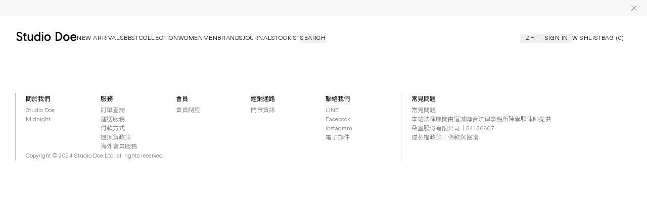

--- FILE ---
content_type: text/html; charset=utf-8
request_url: https://studiodoe.com/products/series/1849
body_size: 59532
content:
<!DOCTYPE html>
<html>
  <head prefix="og: https://ogp.me/ns# fb: https://ogp.me/ns/fb# nudeshoptw: https://ogp.me/ns/fb/nudeshoptw#"><!--az-vite-head-prepend-->
  
  
  
  <meta name="facebook-domain-verification" content="m4d1l8dbtxs93ytklkgzom7hxdmw7d" />
  <meta content="0E62001C48575FB565501431616F4DCC" name="msvalidate.01" />
  <meta name="google-site-verification" content="cMAOss4ImHcKRQ2qXbW61CAWQXnjPklP_AgsYZzOGBU">
  
  <meta content="width=device-width, initial-scale=1, shrink-to-fit=no" name="viewport" />
  <script>
    window.order = null;
    
    window.fromDaysLater = 0;
    
  </script>

  
  <meta charset="UTF-8" />
  <meta name="google-site-verification" content="Xk9ppBbFhdfkIo5asCeBXP7eqVtszL8WA3oTOyXV02s">
  <link rel="icon" sizes="16x16" href="https://studiodoe.com/favicon.ico">
  <link rel="icon" type="image/svg+xml" href="https://studiodoe.com/favicon.svg">
  <link rel="apple-touch-icon" href="https://studiodoe.com/apple-touch-icon.png">
  <link rel="icon" sizes="32x32" href="/icons/studio_doe_32.png">
  <link rel="icon" sizes="64x64" href="/icons/studio_doe_64.png">
  <link rel="icon" sizes="120x120" href="/icons/studio_doe_120.png">
  <link rel="icon" sizes="152x152" href="/icons/studio_doe_152.png">
  <link rel="icon" sizes="167x167" href="/icons/studio_doe_167.png">
  <link rel="shortcut icon" href="/icons/studio_doe.ico">
  <link rel="manifest" href="https://studiodoe.com/manifest.webmanifest">
  <meta name="viewport" content="width=device-width, initial-scale=1, maximum-scale=1, user-scalable=no">
  <meta property="og:site_name" content="Studio Doe">
  <meta property="og:type" content="website">
  <meta name="twitter:site" content="Studio Doe">
  
  
    
    
    
    
    
    
    
    <title>STUDIO DOE</title>
    <meta name="description" content="Inspired by daily life, creating garments that make women feel comfortable and show their most confident self with attitude.">
    <link rel="canonical" href="https://studiodoe.com/products/series/1849">
    <meta property="og:site_name" content="STUDIO DOE">
    <meta property="og:title" content="STUDIO DOE">
    <meta property="og:type" content="website">
    <meta property="og:url" content="https://studiodoe.com/products/series/1849">
    <meta property="og:image" content="https://d1pk1qje583qaz.cloudfront.net/new-upload/a73ea63d969fb7262f379b443f679ee6d8c0bf68a2cb18a17ca90546d0052226">
    <meta property="og:description" content="Inspired by daily life, creating garments that make women feel comfortable and show their most confident self with attitude.">
    <!-- <meta property="fb:app_id" content="674757525886490"> -->
    <style>
      .dots-7 {
        width: 60px;
        aspect-ratio: 4;
        --_g: no-repeat radial-gradient(circle closest-side,#888 90%,#8880);
        background: 
          var(--_g) 0%   50%,
          var(--_g) 50%  50%,
          var(--_g) 100% 50%;
        background-size: calc(100%/3) 100%;
        animation: d7 1s infinite linear;
      }
      @keyframes d7 {
          33%{background-size:calc(100%/3) 0%  ,calc(100%/3) 100%,calc(100%/3) 100%}
          50%{background-size:calc(100%/3) 100%,calc(100%/3) 0%  ,calc(100%/3) 100%}
          66%{background-size:calc(100%/3) 100%,calc(100%/3) 100%,calc(100%/3) 0%  }
      }

      .loading {
        display: flex;
        justify-content: center;
      }

      .hide {
        display: none;
      }
    </style>
    <script type='application/ld+json'>
      {
        "@context": "",
        "@type": "https://www.schema.org/",
        "name": "studiodoe",
        "url": "https://studiodoe.com/",
        "sameAs": [
          "https://studiodoe.com/products/limited", "https://studiodoe.com/products/newin", "https://studiodoe.com/products/classic"
        ],
        "logo": "https://studiodoe.com/images/studio_doe_logo.svg",
        "image": "//d1pk1qje583qaz.cloudfront.net/assets/01-600-400-dfc5f840549b80db1587caf47d42a6efae1d786d46a567cf1e60a8a0d97e6d1c.jpg",
        "description": "Inspired by daily life, creating garments that make women feel comfortable and show their most confident self with attitude."
      }
    </script>
  
  
  
  <link rel="stylesheet preload" media="screen"
    href="https://studiodoe.com/local-x/application-1efe496fea56ef4c9922575a2fa84e7a.css"
    data-turbolinks-track="reload" />
  <link rel="preconnect preload" href="https://fonts.gstatic.com" crossorigin>
  <link
    href="https://fonts.googleapis.com/css2?family=Noto+Sans+TC:wght@100;300;500&family=Overpass:wght@100;300;500&family=Roboto:wght@100;300;400;500&display=swap"
    rel="stylesheet preload">
  <link href="https://d1pk1qje583qaz.cloudfront.net/assets/xbase/xbase.css?v=3" rel="stylesheet preload">
  <link rel="stylesheet preload" href="https://fonts.googleapis.com/icon?family=Material+Icons">
  <link rel="stylesheet preload" href="https://studiodoe.com/local-x/main.css?v=3" />
  
  
  <script type="module" src="https://d1pk1qje583qaz.cloudfront.net/assets/xbase/xbase.esm.js?v=3"
    data-turbolinks-track="reload"></script>
  <script src="https://d1pk1qje583qaz.cloudfront.net/assets/xbase/xbase.init.js?v=3" rel="preload"></script>
  
  <script src="https://studiodoe.com/local-x/tp.js?v=3"></script>
  
  <script>
    window.cart = {"id":24971166,"sessionId":"ab88906e-e714-4cb2-86ce-a28209804d99","locale_id":1,"locale":{"id":1,"localeCode":"zh","nameInNativeLocale":"中文","shortDisplayName":"CH","fullDisplayName":"中文"},"data":{"cart":{"id":"2d9eef49-88c7-4259-84dd-7dae43fc260d","items":[]},"signIn":false,"snackbar":{"done":true,"text":""},"lastVisit":1768942985871,"redirectPath":""},"user_id":null,"products":[],"productCampaigns":[]};
    window.locale = {"id":1,"localeCode":"zh","nameInNativeLocale":"中文","shortDisplayName":"CH","fullDisplayName":"中文"};
  </script>
  <script src="https://studiodoe.com/assets/js/webapp.js?v=3"></script>
  <link href="https://studiodoe.com/assets/css/pages/studiodoe.css?v=3" rel="stylesheet">
  <link rel="alternate" href="https://studiodoe.com/?lang=zh" hreflang="zh-TW">
  <link rel="alternate" href="https://studiodoe.com/?lang=en" hreflang="en-US">
  <link rel="alternate" href="https://studiodoe.com/?lang=en" hreflang="en">
  <link rel="alternate" href="https://studiodoe.com/?lang=ja" hreflang="ja-JP">
  <link rel="alternate" href="https://studiodoe.com" hreflang="x-default">
  
  <link rel="modulepreload" crossorigin href="https://studiodoe.com/v-assets/js/client.js">
  
  
  <link rel="modulepreload" crossorigin href="https://studiodoe.com/v-assets/js/index2.js">
  <link rel="modulepreload" crossorigin href="https://studiodoe.com/v-assets/js/index.js">
  <link rel="stylesheet" crossorigin href="https://studiodoe.com/v-assets/css/new-header.css">
  <script type="text/javascript" src="https://studiodoe.com/assets/js/pages/studiodoe.js?v=3"></script>
  
  <script>
    window.dataLayer = window.dataLayer || [];
    function gtag(){dataLayer.push(arguments);}
  </script>
  <script>(function (w, d, s, l, i) {
      w[l] = w[l] || []; w[l].push({
        'gtm.start':

          new Date().getTime(), event: 'gtm.js'
      }); var f = d.getElementsByTagName(s)[0],

        j = d.createElement(s), dl = l != 'dataLayer' ? '&l=' + l : ''; j.async = true; j.src =

          'https://www.googletagmanager.com/gtm.js?id=' + i + dl; f.parentNode.insertBefore(j, f);

    })(window, document, 'script', 'dataLayer', 'GTM-MLBM43N');</script>
  
  <style>
    :root {
      --azwc-collapse-t1-stroke-width: 1px;
      --azwc-collapse-t1-stroke-length: 10px;
    }
  </style>
  
  
  <script type="module" crossorigin src="https://studiodoe.com/v-assets/js/new-layout.js"></script>
  <link rel="modulepreload" crossorigin href="https://studiodoe.com/v-assets/js/modulepreload-polyfill.js">
  <link rel="modulepreload" crossorigin href="https://studiodoe.com/v-assets/js/tailwind.js">
  
  <link rel="modulepreload" crossorigin href="https://asset.studiodoe.com/assets/js/reportWebVitals.js"> 
  <link rel="stylesheet" crossorigin href="https://studiodoe.com/v-assets/css/tailwind.css">
  <link rel="stylesheet" crossorigin href="https://studiodoe.com/v-assets/css/new-layout.css">
  
  
  <script crossorigin src="https://applepay.cdn-apple.com/jsapi/1.latest/apple-pay-sdk.js"></script>
<!--az-vite-head-append--></head>

  <body class="products index">
  <style>
    #marquee {
      --fz-marquee: 14px;
      --time-marquee: 20s;
      padding: 5px 0;
      overflow: hidden;
      color: #FFF;
      background: #151d58;
    }
    #marquee p {
      position: relative;
      margin: unset;
      width: fit-content;
      white-space: nowrap;
      font-size: var(--fz-marquee);
      animation: marquee var(--time-marquee) linear infinite;
    }
    @keyframes marquee {
      0% {
        transform: translateX(105vw);
      }
      100% {
        transform: translateX(-105%);
      }
    }
    .popup-banner {
      position: relative;
    }
    .popup-banner > .btn-close {
      position: absolute;
      box-sizing: content-box;
      top: 8px;
      right: 8px;
      padding: 0;
      width: 20px;
      height: 20px;
      border: 0;
      color: #000;
      background: transparent url("data:image/svg+xml,%3csvg xmlns='http://www.w3.org/2000/svg' viewBox='0 0 16 16' fill='%23000'%3e%3cpath d='M.293.293a1 1 0 011.414 0L8 6.586 14.293.293a1 1 0 111.414 1.414L9.414 8l6.293 6.293a1 1 0 01-1.414 1.414L8 9.414l-6.293 6.293a1 1 0 01-1.414-1.414L6.586 8 .293 1.707a1 1 0 010-1.414z'/%3e%3c/svg%3e") center/10px auto no-repeat;
      mix-blend-mode: difference;
      filter: invert(1) grayscale(100%) brightness(0.5);
      z-index: 1;
    }
    .blue-house {
      background-image:url(/images/studio_doe_bluedoor.png);
      position: fixed; 
      top: 110px; 
      z-index: 700; 
      text-align: center; 
      right: 0px;
      width: 93.75px;
      height: 93.75px;
      background-size: contain;
    }
    @media screen and (min-width: 768px) {
      #marquee {
        --fz-marquee: 16px;
        --time-marquee: 24s;
      }
      .popup-banner > .btn-close {
        top: 11px;
        right: 11px;
      }
      .blue-house {
        top: 110px; 
        width: 125px; 
        height: 125px; 
      }
    }
    @media screen and (min-width: 1400px) {
      #marquee {
        --time-marquee: 28s;
      }
      .blue-house {
        top: 200px; 
        width: 250px; 
        height: 250px; 
      }
    }

    @keyframes fadeOut {
      0% { opacity: 1; }
      100% { opacity: 0; }
    }
  </style>
  <link href="https://studiodoe.com/web-component/slideshow/css/style.css" rel="stylesheet" type="text/css">
  <!-- grafana web sdk -->
  
  
  
  <!-- end -->
  <!-- posthog web sdk -->
  
  <script src="https://asset.studiodoe.com/script/prod/posthog-web-sdk.js?v=250422" crossorigin="anonymous" referrerpolicy="no-referrer"></script>
   
  <!-- end -->
  <script>
    
    window.membershiplvid = 0;
    window.locales = [{"id":1,"localeCode":"zh","language_id":1,"nameInNativeLocale":"中文","shortDisplayName":"CH","fullDisplayName":"中文","isDefaultLocaleForLanguage":true,"language":{"id":1,"languageCode":"zh","nameInNativeLanguage":"中文"}},{"id":2,"localeCode":"en","language_id":2,"nameInNativeLocale":"English","shortDisplayName":"EN","fullDisplayName":"English","isDefaultLocaleForLanguage":false,"language":{"id":2,"languageCode":"en","nameInNativeLanguage":"English"}},{"id":3,"localeCode":"ja","language_id":3,"nameInNativeLocale":"日本語","shortDisplayName":"JP","fullDisplayName":"日本語","isDefaultLocaleForLanguage":false,"language":{"id":3,"languageCode":"ja","nameInNativeLanguage":"日本語"}}];
    window.locale = {"id":1,"localeCode":"zh","nameInNativeLocale":"中文","shortDisplayName":"CH","fullDisplayName":"中文"};
    window.userSession = null
  </script>
  
  
  
  
  
  
  
  
    
    
    
    
    
    
    
    
    
    
    
  
  </div>
  <div>
    
    
  </div>
  <script>
    window.saveData = null
    window.globalOptions = {"socials":[{"url":"https://facebook.com/ourpage","title":"facebook","link_action":"_blank"},{"url":"https://line.me/R/ti/p/@ourline","title":"LINE","link_action":"_blank"},{"url":"https://instagram.com/ourpage","title":"instagram","link_action":"_self"}],"footer_nav":[{"title":"關於我們","link_action":"_self","url":"/about","children":[{"title":"Studio Doe","link_action":"_self","url":"/about?a=studiodoe","titleLang":"Studio Doe"},{"title":"Midnight","link_action":"_self","url":"/midnight","titleLang":""}],"titleLang":"關於我們"},{"title":"服務","link_action":"_self","url":"/customer-service","children":[{"title":"訂單查詢","link_action":"_self","url":"/customer-service?a=orders","titleLang":"訂單查詢"},{"title":"運送服務","link_action":"_self","url":"/customer-service?a=delivery","titleLang":"運送服務"},{"title":"付款方式","link_action":"_self","url":"/customer-service?a=payments","titleLang":"付款方式"},{"title":"退換貨政策","link_action":"_self","url":"/customer-service?a=returns","titleLang":"退換貨政策"},{"title":"海外會員服務","link_action":"_self","url":"/customer-service?a=worldwideMembership","titleLang":"海外會員服務"}],"titleLang":"服務"},{"title":"會員","link_action":"_self","url":"/vip","children":[{"title":"會員制度","link_action":"_self","url":"/vip","titleLang":"會員制度"}],"titleLang":"會員"},{"title":"經銷通路","link_action":"_self","url":"/stockist","children":[{"title":"門市資訊","link_action":"_self","url":"/stockist","titleLang":"門市資訊"}],"titleLang":"經銷通路"},{"title":"聯絡我們","link_action":"_self","url":"/","children":[{"title":"LINE","link_action":"_blank","url":"https://line.me/R/ti/p/~@studiodoe.official","titleLang":"LINE"},{"title":"Facebook","link_action":"_blank","url":"https://www.facebook.com/studiodoe/","titleLang":"Facebook"},{"title":"Instagram","link_action":"_blank","url":"https://www.instagram.com/studiodoe/","titleLang":"Instagram"},{"title":"電子郵件","link_action":"_blank","url":"mailto:customer_service@studiodoe.com","titleLang":"電子郵件"}],"titleLang":"聯絡我們"},{"title":"常見問題","link_action":"_self","url":"/customer-service?a=faq","children":[{"title":"常見問題","link_action":"_self","url":"/customer-service?a=faq","titleLang":"常見問題"}],"titleLang":"常見問題"}],"company_info":{"copyright":"Copyright © 2024 Studio Doe Ltd. all rights reserved.","lawoffice":"本站法律顧問由道誠聯合法律事務所陳學驊律師提供","name":"朵墨股份有限公司｜54136807","links":[{"title":"隱私權政策","url":"/privacy"},{"title":"條款與協議","url":"/terms"}]},"user_session":null,"membershipName":"","membershipColor":"","ad_marquees":[{"title":"新會員註冊送$150","url":"/users/sign_up","link_action":"_self","type":"guest"},{"title":"新會員結帳輸入「welcome150」享折扣","url":"/users/sign_up","link_action":"_self","type":"guest"},{"url":"/products/newin","type":"discount","title":"Lucky Pink 新品開賣💖","link_action":"_self"},{"url":"/products/dayform","type":"discount","title":"\"DAYFORM\"抗藍光眼/墨鏡系列","link_action":"_self"},{"url":"/products/best/restock","type":"discount","title":"RESTOCK 人氣熱銷補貨到","link_action":"_self"},{"url":"https://studiodoe.com/customer-service?a=product_exchange","type":"discount","title":"官網全新自動換貨功能上線","link_action":"_self"}],"main_nav":[{"parent":{"title":"NEW ARRIVALS","url":"/products/newin","link_action":"_self","image":{"original":"","alt":"NEW ARRIVALS｜Studio Doe"},"titleLang":"新品"}},{"parent":{"title":"BEST","url":"/products/best","link_action":"_self","image":{"original":"https://image.studiodoe.com/assets/home/nav/n_style_250625.jpg","alt":"COLLECTION"},"titleLang":"熱銷"},"children":[{"title":"Best Seller","url":"/products/best/bestseller","link_action":"_self","list":[],"titleLang":"人氣經典"},{"title":"Restock","url":"/products/best/restock","link_action":"_self","list":[],"titleLang":"熱銷回歸"}],"speed_nav":[]},{"parent":{"title":"COLLECTION","url":"/products/collection","link_action":"_self","image":{"original":"https://image.studiodoe.com/assets/home/nav/n_collection_251029.jpg","alt":"COLLECTION"},"titleLang":"系列"},"children":[{"title":"Doe Gal","url":"/products/collection/doegal","link_action":"_self","list":[],"titleLang":"Doe Gal"},{"title":"Doe:Molly","url":"/products/collection/doemolly","link_action":"_self","list":[],"titleLang":"莫莉系列"},{"title":"Gender Free","url":"/products/collection/genderfree","link_action":"_self","list":[],"titleLang":"男女共穿"},{"title":"Puffy","url":"/products/collection/puffy","link_action":"_self","list":[],"titleLang":"收納小包"},{"title":"Studio Doe xTodayful","url":"/products/collection/studiodoextodayful","link_action":"_self","list":[],"titleLang":"聯名系列"}],"speed_nav":[]},{"parent":{"title":"WOMEN","url":"/products/women","link_action":"_self","image":{"original":"https://image.studiodoe.com/assets/home/nav/n_women_251029.jpg","small":"","medium":"","large":"","alt":"women | Studio Doe"},"is_show_all":false,"titleLang":"女裝"},"children":[{"title":"All Womenswear","url":"/products/women/allwomenswear","link_action":"_self","is_show_all":true,"list":[{"title":"All","url":"/products/women/allwomenswear/all","link_action":"_self","titleLang":"全部內容"}],"titleLang":"女裝全系列"},{"title":"Tops","url":"/products/women/tops","link_action":"_self","is_show_all":true,"list":[{"title":"T-shirts","url":"/products/women/tops/tshirts","link_action":"_self","titleLang":"短袖上衣"},{"title":"Tank Tops","url":"/products/women/tops/tanktops","link_action":"_self","titleLang":"背心"},{"title":"Long Sleeve Tops","url":"/products/women/tops/longsleevetops","link_action":"_self","titleLang":"長袖上衣"},{"title":"Shirts","url":"/products/women/tops/shirts","link_action":"_self","titleLang":"襯衫"},{"title":"All","url":"/products/women/tops/all","link_action":"_self","titleLang":"全部內容"}],"titleLang":"上身"},{"title":"Bottoms","url":"/products/women/bottoms","link_action":"_self","is_show_all":true,"list":[{"title":"Trousers","url":"/products/women/bottoms/trousers","link_action":"_self","titleLang":"長褲"},{"title":"Shorts","url":"/products/women/bottoms/shorts","link_action":"_self","titleLang":"短褲"},{"title":"Skirts","url":"/products/women/bottoms/skirts","link_action":"_self","titleLang":"裙子"},{"title":"All","url":"/products/women/bottoms/all","link_action":"_self","titleLang":"全部內容"}],"titleLang":"下身"},{"title":"Dresses","url":"/products/women/dresses","link_action":"_self","is_show_all":true,"list":[{"title":"All","url":"/products/women/dresses/all","link_action":"_self","titleLang":"全部內容"}],"titleLang":"洋裝"},{"title":"Outerwear","url":"/products/women/outerwear","link_action":"_self","is_show_all":true,"list":[{"title":"Blazers","url":"/products/women/outerwear/blazers","link_action":"_self","titleLang":"西裝"},{"title":"Jackets","url":"/products/women/outerwear/jackets","link_action":"_self","titleLang":"外套"},{"title":"Coats","url":"/products/women/outerwear/coats","link_action":"_self","titleLang":"長版外套"},{"title":"All","url":"/products/women/outerwear/all","link_action":"_self","titleLang":"全部內容"}],"titleLang":"外套"},{"title":"Footwear","url":"/products/women/footwear","link_action":"_self","is_show_all":true,"list":[{"title":"Flats","url":"/products/women/footwear/flats","link_action":"_self","titleLang":"平底鞋"},{"title":"Boots","url":"/products/women/footwear/boots","link_action":"_self","titleLang":"靴子"},{"title":"Heels","url":"/products/women/footwear/heels","link_action":"_self","titleLang":"跟鞋"},{"title":"All","url":"/products/women/footwear/all","link_action":"_self","titleLang":"全部內容"}],"titleLang":"鞋子"},{"title":"Bags","url":"/products/women/bags","link_action":"_self","is_show_all":true,"list":[{"title":"Shoulder Bags","url":"/products/women/bags/shoulderbags","link_action":"_self","titleLang":"單肩背包"},{"title":"Handbags","url":"/products/women/bags/handbags","link_action":"_self","titleLang":"手提包"},{"title":"Cross-body bags","url":"/products/women/bags/crossbodybags","link_action":"_self","titleLang":"斜背包"},{"title":"Small Bags","url":"/products/women/bags/smallbags","link_action":"_self","titleLang":"配件包"},{"title":"All","url":"/products/women/bags/all","link_action":"_self","titleLang":"全部內容"}],"titleLang":"包包"},{"title":"Accessories","url":"/products/women/accessories","link_action":"_self","is_show_all":true,"list":[{"title":"Socks","url":"/products/women/accessories/socks","link_action":"_self","titleLang":"襪子"},{"title":"Caps & Hats","url":"/products/women/accessories/capshats","link_action":"_self","titleLang":"帽子"},{"title":"Eyewear","url":"/products/women/accessories/eyewear","link_action":"_self","titleLang":"太陽眼鏡"},{"title":"Belts","url":"/products/women/accessories/belts","link_action":"_self","titleLang":"皮帶"},{"title":"Jewellery","url":"/products/women/accessories/jewellery","link_action":"_self","titleLang":"首飾"},{"title":"Scarfs & Others","url":"/products/women/accessories/scarfsothers","link_action":"_self","titleLang":"圍巾"},{"title":"All","url":"/products/women/accessories/all","link_action":"_self","titleLang":"全部內容"}],"titleLang":"配件"},{"title":"Underwear & Loungewear","url":"/products/women/underwearloungewear","link_action":"_self","is_show_all":true,"list":[{"title":"Underwear","url":"/products/women/underwearloungewear/underwear","link_action":"_self","titleLang":"內著"},{"title":"Pajama","url":"/products/women/underwearloungewear/pajama","link_action":"_self","titleLang":"睡衣"},{"title":"All","url":"/products/women/underwearloungewear/all","link_action":"_self","titleLang":"全部內容"}],"titleLang":"居家內著"},{"title":"Home","url":"/products/women/home","link_action":"_self","is_show_all":true,"list":[{"title":"All","url":"/products/women/home/all","link_action":"_self","titleLang":"全部內容"}],"titleLang":"家居"}],"speed_nav":[{"title":"Best Seller","url":"/products/women/bestseller","link_action":"_self","titleLang":"人氣經典"},{"title":"Sale","url":"/products/women/sale","link_action":"_self","titleLang":"限時優惠"}]},{"parent":{"title":"MEN","url":"/products/men","link_action":"_self","image":{"original":"https://image.studiodoe.com/assets/home/nav/n_men_251029.jpg","small":"","medium":"","large":"","alt":"men | Studio Doe"},"is_show_all":false,"titleLang":"男裝"},"children":[{"title":"All Gender Free","url":"/products/men/allgenderfree","link_action":"_self","is_show_all":true,"list":[],"titleLang":"男裝全系列"},{"title":"Tops","url":"/products/men/tops","link_action":"_self","is_show_all":true,"list":[],"titleLang":"上身"},{"title":"Bottoms","url":"/products/men/bottoms","link_action":"_self","is_show_all":true,"list":[],"titleLang":"下身"},{"title":"Outwear","url":"/products/men/outwear","link_action":"_self","is_show_all":true,"list":[],"titleLang":"外套"},{"title":"Shoes","url":"/products/men/shoes","link_action":"_self","is_show_all":true,"list":[],"titleLang":"鞋子"},{"title":"Home","url":"/products/men/home","link_action":"_self","is_show_all":true,"list":[],"titleLang":"家居"}],"speed_nav":[{"title":"Best Seller","url":"/products/men/bestseller","link_action":"_self","titleLang":"人氣經典"}]},{"parent":{"title":"BRANDS","url":"/products/brands","link_action":"_self","image":{"original":"https://image.studiodoe.com/assets/home/nav/n_brands.jpg","small":"","medium":"","large":"","alt":"brands | Studio Doe"},"is_show_all":false,"titleLang":"品牌"},"children":[{"title":"Studio Doe","url":"/products/brands/studiodoe","link_action":"_self","is_show_all":true,"list":[],"titleLang":"Studio Doe"},{"title":"LORO","url":"/products/brands/loro","link_action":"_self","is_show_all":true,"list":[],"titleLang":"日本精緻首飾｜LORO"},{"title":"MARGESHERWOOD","url":"/products/brands/margesherwood","link_action":"_self","is_show_all":true,"list":[],"titleLang":"韓國包件｜MARGESHERWOOD"},{"title":"OSOI","url":"/products/brands/osoi","link_action":"_self","is_show_all":true,"list":[],"titleLang":"簡約包款｜OSOI"},{"title":"CHIMI","url":"/products/brands/chimi","link_action":"_self","is_show_all":true,"list":[],"titleLang":"時尚眼鏡｜CHIMI"},{"title":"HANDHANDHAND","url":"/products/brands/handhandhand","link_action":"_self","is_show_all":true,"list":[],"titleLang":"居家香氛｜HANDHANDHAND"},{"title":"SAWAA","url":"/products/brands/sawaa","link_action":"_self","is_show_all":true,"list":[],"titleLang":"天然保養｜SAWAA"},{"title":"skit","url":"/products/brands/skit","link_action":"_self","is_show_all":true,"list":[],"titleLang":"韓國凝膠面膜｜skit"}],"speed_nav":[]},{"parent":{"title":"JOURNAL","url":"/journal/all","link_action":"_self","image":{"original":"https://image.studiodoe.com/assets/home/nav/n_style_250625.jpg","alt":"JOURNAL"},"titleLang":"專題"},"children":[{"title":"Style","url":"/journal/style","link_action":"_self","list":[],"titleLang":"風格指南"},{"title":"Lifestyle","url":"/journal/lifestyle","link_action":"_self","list":[],"titleLang":"生活靈感"},{"title":"Fashion","url":"/journal/fashion","link_action":"_self","list":[],"titleLang":"時尚觀察"},{"title":"Event","url":"/journal/event","link_action":"_self","list":[],"titleLang":"品牌活動"},{"title":"All","url":"/journal/all","link_action":"_self","list":[],"titleLang":"全部內容"}],"speed_nav":[]},{"parent":{"title":"STOCKIST","url":"/stockist","link_action":"_self","image":{"original":"","alt":"STOCKIST"},"titleLang":"經銷通路"}}],"cart_info":{},"account_nav":[{"title":"SIGN IN","url":"/users/sign_in","titleLang":"登入"},{"title":"SIGN OUT","url":"/users/sign_out","titleLang":"登出"},{"title":"PROFILE","url":"/account/membership","titleLang":"會員資料"},{"title":"WISHLIST","url":"/wishlist","titleLang":"願望清單"},{"title":"BAG","url":"/account/orders/new","titleLang":"購物車"},{"title":"SEARCH","url":"","titleLang":"尋找"}],"lang":"zh"}
  </script>
  <div class="font-Doe selection:bg-black selection:text-white">
    <div id="transition"><!--app-html--></div>
    <div id="loading"><!--app-html--></div>
    <div class="layout flex min-h-svh flex-col">
      <div id="main-header"><!--app-html--></div>
      <div id="main-content" style="margin-top: 40px;">
        
    <!-- <div id="app">
    <hello></hello>
    </div>
    <script>
    const app = AzVue3.createApp({});
    app.use(AzVue3ComponentPlugin);
    app.mount('#app')
    </script> -->
    <main class="px-10" role="main">
      

      

      
      
      <div data-behavior="flashes">
  
</div>
      
        <div class="events">
          
            
            
            
            
              <div class="event_small_layout" data-event-id="61">
                
                

              </div>
              <div id="loading" class="hide">
                <div class="dots-7"></div>
              </div>
              
              
            
          
        </div>
      
      <script>
        function addWish(e, id, specIdentifier) {
          e.preventDefault();
          if (!'') {
            return alert('PLEASE LOGIN')
          }
          const url = '/api/add-wish-list-item'
          fetch(url, {
            method: 'POST',
            headers: {
              'Content-type': 'application/json'
            },
            body: JSON.stringify(
              {id: id, specIdentifier: specIdentifier}
            )
          }).then(response => window.location.reload()).catch(error => alert(error))
        }
        function removeWish(e, id, specIdentifier) {
          e.preventDefault();
          const url = '/api/remove-wish-list-item/' + id + '/' + specIdentifier;
          fetch(url, {method: 'DELETE'}).then(response => window.location.reload()).catch(error => alert(error))
        }
      </script>
    </main>
  
  
      </div>
      <div id="main-footer" class="mt-auto"><!--app-html--></div>
    </div>
  </div>
  <svg id="__svg__icons__dom__" xmlns="http://www.w3.org/2000/svg" xmlns:link="http://www.w3.org/1999/xlink"
    style="position: absolute; width: 0px; height: 0px;">
    <symbol viewBox="0 0 24 25" fill="none" id="/alert-fill">
      <path
        d="M12 18.5c-1.5 0-1.5-1.366-1.5-2h3c0 .634-.042 2-1.5 2ZM7.321 14.287l-.609.778a1 1 0 0 0-.212.616v.819h11v-.828a1 1 0 0 0-.203-.603l-.601-.795a2 2 0 0 1-.38-.89l-.598-3.716A3.766 3.766 0 0 0 12 6.5a3.747 3.747 0 0 0-3.702 3.17l-.576 3.693a2 2 0 0 1-.4.924Z"
        fill="currentColor" stroke="currentColor" stroke-width=".7"></path>
    </symbol>
    <symbol viewBox="0 0 24 25" fill="none" id="/alert">
      <path fill-rule="evenodd" clip-rule="evenodd"
        d="m7.177 13.984-.184.236-.517.66a1.3 1.3 0 0 0-.276.801V16.8h4.001l.01.14c.018.285.069.619.203.92.112.251.286.492.555.668.269.175.61.272 1.031.272.413 0 .749-.097 1.015-.273.265-.175.44-.415.555-.665.138-.302.194-.636.216-.923l.01-.139H17.8v-1.128a1.3 1.3 0 0 0-.263-.784l-.602-.795a1.7 1.7 0 0 1-.323-.756l-.598-3.717A4.066 4.066 0 0 0 12 6.2a4.047 4.047 0 0 0-3.999 3.424l-.575 3.692a1.7 1.7 0 0 1-.254.664l.005.004ZM12 6.8a3.447 3.447 0 0 0-3.406 2.916L8.02 13.41a2.3 2.3 0 0 1-.461 1.063l-.61.778a.7.7 0 0 0-.148.431v.519h10.4v-.528a.7.7 0 0 0-.142-.422l-.601-.795a2.3 2.3 0 0 1-.437-1.023l-.598-3.717A3.466 3.466 0 0 0 12 6.8Zm1.197 10h-2.396l.013.162c.017.217.056.448.148.654a.92.92 0 0 0 .335.41c.153.1.375.174.703.174.316 0 .533-.073.684-.174a.956.956 0 0 0 .34-.413c.094-.204.137-.434.158-.649l.015-.164Z"
        fill="currentColor"></path>
    </symbol>
    <symbol viewBox="0 0 24 25" fill="none" id="/arrow-45">
      <path fill-rule="evenodd" clip-rule="evenodd"
        d="M6 6.15h12.35V18.5h-.7V7.345L6.248 18.747l-.495-.494L17.155 6.85H6v-.7Z" fill="currentColor"></path>
    </symbol>
    <symbol fill="none" viewBox="0 0 24 24" id="/arrow-down-left">
      <g stroke="currentColor" stroke-width="2" stroke-linecap="round" stroke-linejoin="round">
        <path d="M17 7 7 17M17 17H7V7"></path>
      </g>
    </symbol>
    <symbol fill="none" viewBox="0 0 24 24" id="/arrow-down-right">
      <g stroke="currentColor" stroke-width="2" stroke-linecap="round" stroke-linejoin="round">
        <path d="m7 7 10 10M17 7v10H7"></path>
      </g>
    </symbol>
    <symbol fill="none" viewBox="0 0 24 24" id="/arrow-down">
      <g stroke="currentColor" stroke-width="2" stroke-linecap="round" stroke-linejoin="round">
        <path d="M12 5v14M19 12l-7 7-7-7"></path>
      </g>
    </symbol>
    <symbol fill="none" viewBox="0 0 24 24" id="/arrow-left">
      <g stroke="currentColor" stroke-width="2" stroke-linecap="round" stroke-linejoin="round">
        <path d="M19 12H5M12 19l-7-7 7-7"></path>
      </g>
    </symbol>
    <symbol viewBox="0 0 24 25" fill="none" id="/arrow-right">
      <path d="M4 12.5h16m0 0-8-8m8 8-8 8" stroke="currentColor" stroke-width=".7"></path>
    </symbol>
    <symbol fill="none" viewBox="0 0 24 24" id="/arrow-up">
      <g stroke="currentColor" stroke-width="2" stroke-linecap="round" stroke-linejoin="round">
        <path d="M12 19V5M5 12l7-7 7 7"></path>
      </g>
    </symbol>
    <symbol viewBox="0 0 24 25" fill="none" id="/bag">
      <path d="m4.5 19 1-10.5h13l1 10.5h-15Z" stroke="currentColor" stroke-width=".7"></path>
      <path d="M10 10V6h4v4M10 12.5h4" stroke="currentColor" stroke-width=".7"></path>
    </symbol>
    <symbol fill="none" viewBox="0 0 24 24" id="/box">
      <g stroke="currentColor" stroke-width="2" stroke-linecap="round" stroke-linejoin="round">
        <path
          d="M21 16V8a2 2 0 0 0-1-1.73l-7-4a2 2 0 0 0-2 0l-7 4A2 2 0 0 0 3 8v8a2 2 0 0 0 1 1.73l7 4a2 2 0 0 0 2 0l7-4A2 2 0 0 0 21 16Z">
        </path>
        <path d="M3.27 6.96 12 12.01l8.73-5.05M12 22.08V12"></path>
      </g>
    </symbol>
    <symbol viewBox="0 0 24 25" fill="none" id="/chat">
      <path
        d="M5 17.5V6.7c0-.11.09-.2.2-.2h14.6c.11 0 .2.09.2.2v11.1a.2.2 0 0 1-.2.2H8.06a.2.2 0 0 0-.11.034l-2.795 1.863A.1.1 0 0 1 5 19.813V17.5Z"
        stroke="currentColor" stroke-width=".7"></path>
      <circle cx="9" cy="12.25" r=".75" fill="currentColor"></circle>
      <circle cx="12.5" cy="12.25" r=".75" fill="currentColor"></circle>
      <circle cx="16" cy="12.25" r=".75" fill="currentColor"></circle>
    </symbol>
    <symbol viewBox="0 0 12 12" fill="none" id="/check">
      <path fill-rule="evenodd" clip-rule="evenodd"
        d="M10.977 3.477 4.875 9.58 1.397 6.102l.955-.954L4.875 7.67l5.148-5.147.954.954Z" fill="currentColor"></path>
    </symbol>
    <symbol viewBox="0 0 24 25" fill="none" id="/down">
      <path fill-rule="evenodd" clip-rule="evenodd" d="M4.793 8.434 4.228 9l7.565 7.566L19.36 9l-.566-.566-7 7-7-7Z"
        fill="currentColor"></path>
    </symbol>
    <symbol fill="none" viewBox="0 0 24 24" id="/download">
      <g stroke="currentColor" stroke-width="2" stroke-linecap="round" stroke-linejoin="round">
        <path d="M21 15v4a2 2 0 0 1-2 2H5a2 2 0 0 1-2-2v-4M7 10l5 5 5-5M12 15V3"></path>
      </g>
    </symbol>
    <symbol fill="none" viewBox="0 0 24 24" id="/external-link">
      <g stroke="currentColor" stroke-width="2" stroke-linecap="round" stroke-linejoin="round">
        <path d="M18 13v6a2 2 0 0 1-2 2H5a2 2 0 0 1-2-2V8a2 2 0 0 1 2-2h6M15 3h6v6M10 14 21 3"></path>
      </g>
    </symbol>
    <symbol fill="none" viewBox="0 0 24 24" id="/eye-off">
      <g clip-path="url(#clip0_124_2842)" stroke="currentColor" stroke-width="2" stroke-linecap="round"
        stroke-linejoin="round">
        <path
          d="M17.94 17.94A10.07 10.07 0 0 1 12 20c-7 0-11-8-11-8a18.45 18.45 0 0 1 5.06-5.94M9.9 4.24A9.12 9.12 0 0 1 12 4c7 0 11 8 11 8a18.494 18.494 0 0 1-2.16 3.19m-6.72-1.07a2.998 2.998 0 0 1-5.194-2.098A3 3 0 0 1 9.88 9.88M1 1l22 22">
        </path>
      </g>
    </symbol>
    <symbol fill="none" viewBox="0 0 24 24" id="/eye">
      <g stroke="currentColor" stroke-width="2" stroke-linecap="round" stroke-linejoin="round">
        <path d="M1 12s4-8 11-8 11 8 11 8-4 8-11 8-11-8-11-8Z"></path>
        <path d="M12 15a3 3 0 1 0 0-6 3 3 0 0 0 0 6Z"></path>
      </g>
    </symbol>
    <symbol viewBox="0 0 24 25" fill="none" id="/filter">
      <path fill-rule="evenodd" clip-rule="evenodd"
        d="M15.866 8.5a.995.995 0 0 0 .114-.7H20v.7h-4.134Zm-1.732 0H4v-.7h10.02a1.006 1.006 0 0 0 .114.7Z"
        fill="currentColor"></path>
      <path fill-rule="evenodd" clip-rule="evenodd"
        d="M16.7 8a1.7 1.7 0 1 1-3.4 0 1.7 1.7 0 0 1 3.4 0ZM15 9a1 1 0 1 0 0-2 1 1 0 0 0 0 2ZM9.954 16.5a1 1 0 0 0-.037-.7H20v.7H9.954Zm-1.908 0H4v-.7h4.083a.997.997 0 0 0-.037.7Z"
        fill="currentColor"></path>
      <path fill-rule="evenodd" clip-rule="evenodd"
        d="M10.7 16.2a1.7 1.7 0 1 1-3.4 0 1.7 1.7 0 0 1 3.4 0Zm-1.7 1a1 1 0 1 0 0-2 1 1 0 0 0 0 2Z" fill="currentColor">
      </path>
    </symbol>
    <symbol viewBox="0 0 24 25" fill="none" id="/first">
      <path fill-rule="evenodd" clip-rule="evenodd" d="m12.132 19.5-.566.566L4 12.5l7.566-7.566.566.566-7 7 7 7Z"
        fill="currentColor"></path>
      <path fill-rule="evenodd" clip-rule="evenodd" d="m20.13 19.5-.565.566L12 12.5l7.566-7.566.566.566-7 7 7 7Z"
        fill="currentColor"></path>
    </symbol>
    <symbol fill="none" viewBox="0 0 24 24" id="/help">
      <g stroke="currentColor" stroke-width="2" stroke-linecap="round" stroke-linejoin="round">
        <path d="M12 22c5.523 0 10-4.477 10-10S17.523 2 12 2 2 6.477 2 12s4.477 10 10 10ZM12 17h.01"></path>
        <path d="M9.09 9a3 3 0 0 1 5.83 1c0 2-3 3-3 3"></path>
      </g>
    </symbol>
    <symbol fill="none" viewBox="0 0 24 24" id="/info">
      <g stroke="currentColor" stroke-width="2" stroke-linecap="round" stroke-linejoin="round">
        <path d="M12 22c5.523 0 10-4.477 10-10S17.523 2 12 2 2 6.477 2 12s4.477 10 10 10ZM12 16v-4M12 8h.01"></path>
      </g>
    </symbol>
    <symbol viewBox="0 0 24 25" fill="none" id="/language">
      <path d="M5.001 12.5a7 7 0 1 0 14 0 7 7 0 0 0-14 0Z" stroke="currentColor" stroke-width=".7" stroke-linecap="round"
        stroke-linejoin="round"></path>
      <path
        d="M12.701 5.535s2.1 2.765 2.1 6.965c0 4.2-2.1 6.965-2.1 6.965m-1.4 0s-2.1-2.765-2.1-6.965c0-4.2 2.1-6.965 2.1-6.965M5.443 14.95h13.119m-13.119-4.9h13.119"
        stroke="currentColor" stroke-width=".7" stroke-linecap="round" stroke-linejoin="round"></path>
    </symbol>
    <symbol viewBox="0 0 24 25" fill="none" id="/last">
      <path fill-rule="evenodd" clip-rule="evenodd" d="m12 19.5.566.566L20.13 12.5l-7.565-7.566L12 5.5l7 7-7 7Z"
        fill="currentColor"></path>
      <path fill-rule="evenodd" clip-rule="evenodd" d="m4 19.5.566.566L12.13 12.5 4.566 4.934 4 5.5l7 7-7 7Z"
        fill="currentColor"></path>
    </symbol>
    <symbol viewBox="0 0 24 25" fill="none" id="/left">
      <path fill-rule="evenodd" clip-rule="evenodd" d="m15.858 19.5-.565.566L7.727 12.5l7.566-7.566.565.566-7 7 7 7Z"
        fill="currentColor"></path>
    </symbol>
    <symbol viewBox="0 0 24 25" fill="none" id="/menu">
      <path fill-rule="evenodd" clip-rule="evenodd" d="M21 9.85H3v-.7h18v.7ZM21 16.85H3v-.7h18v.7Z" fill="currentColor">
      </path>
    </symbol>
    <symbol viewBox="0 0 24 25" fill="none" id="/minus">
      <path d="M4.001 12.756v-.651h16v.65H4Z" fill="currentColor"></path>
      <path fill-rule="evenodd" clip-rule="evenodd" d="M4 12.9h16v-.8H4v.8Z" fill="currentColor"></path>
    </symbol>
    <symbol fill="none" viewBox="0 0 24 24" id="/more-horizontal">
      <path fill-rule="evenodd" clip-rule="evenodd"
        d="M3.586 10.586a2 2 0 1 1 2.828 2.828 2 2 0 0 1-2.828-2.828Zm7 0a2 2 0 1 1 2.828 2.828 2 2 0 0 1-2.828-2.828Zm7 0a2 2 0 1 1 2.828 2.828 2 2 0 0 1-2.828-2.828Z"
        fill="currentColor"></path>
    </symbol>
    <symbol fill="none" viewBox="0 0 24 24" id="/more-vertical">
      <g stroke="currentColor" stroke-width="2" stroke-linecap="round" stroke-linejoin="round">
        <path
          d="M12 20a1 1 0 1 0 0-2 1 1 0 0 0 0 2ZM12 13a1 1 0 1 0 0-2 1 1 0 0 0 0 2ZM12 6a1 1 0 1 0 0-2 1 1 0 0 0 0 2Z">
        </path>
      </g>
    </symbol>
    <symbol viewBox="0 0 24 25" fill="none" id="/plus">
      <path fill-rule="evenodd" clip-rule="evenodd" d="M4 12.9h16v-.8H4v.8Z" fill="currentColor"></path>
      <path fill-rule="evenodd" clip-rule="evenodd" d="M12.4 20.5v-16h-.8v16h.8Z" fill="currentColor"></path>
    </symbol>
    <symbol viewBox="0 0 24 25" fill="none" id="/right">
      <path fill-rule="evenodd" clip-rule="evenodd" d="m8.727 19.5.565.566 7.566-7.566-7.566-7.566-.565.566 7 7-7 7Z"
        fill="currentColor"></path>
    </symbol>
    <symbol viewBox="0 0 24 25" fill="none" id="/search">
      <path d="m19 19.5-4.142-4.142m1.698-4.08a5.778 5.778 0 1 1-11.556 0 5.778 5.778 0 0 1 11.556 0Z"
        stroke="currentColor" stroke-width=".7" stroke-linejoin="round"></path>
    </symbol>
    <symbol fill="none" viewBox="0 0 24 24" id="/settings">
      <g clip-path="url(#/settings_a)" stroke="currentColor" stroke-width="2" stroke-linecap="round"
        stroke-linejoin="round">
        <path d="M12 15a3 3 0 1 0 0-6 3 3 0 0 0 0 6Z"></path>
        <path
          d="M19.4 15a1.65 1.65 0 0 0 .33 1.82l.06.06a1.998 1.998 0 0 1 0 2.83 1.998 1.998 0 0 1-2.83 0l-.06-.06a1.65 1.65 0 0 0-1.82-.33 1.65 1.65 0 0 0-1 1.51V21a2 2 0 0 1-4 0v-.09A1.65 1.65 0 0 0 9 19.4a1.65 1.65 0 0 0-1.82.33l-.06.06a1.998 1.998 0 0 1-2.83 0 2 2 0 0 1 0-2.83l.06-.06a1.65 1.65 0 0 0 .33-1.82 1.65 1.65 0 0 0-1.51-1H3a2 2 0 1 1 0-4h.09A1.65 1.65 0 0 0 4.6 9a1.65 1.65 0 0 0-.33-1.82l-.06-.06a2 2 0 1 1 2.83-2.83l.06.06a1.65 1.65 0 0 0 1.82.33H9a1.65 1.65 0 0 0 1-1.51V3a2 2 0 1 1 4 0v.09a1.65 1.65 0 0 0 1 1.51 1.65 1.65 0 0 0 1.82-.33l.06-.06a2 2 0 0 1 3.417 1.415 2 2 0 0 1-.587 1.415l-.06.06a1.65 1.65 0 0 0-.33 1.82V9a1.65 1.65 0 0 0 1.51 1H21a2 2 0 0 1 0 4h-.09a1.65 1.65 0 0 0-1.51 1v0Z">
        </path>
      </g>
      <defs>
        <clipPath id="/settings_a">
          <path fill="#fff" d="M0 0h24v24H0z"></path>
        </clipPath>
      </defs>
    </symbol>
    <symbol fill="none" viewBox="0 0 24 24" id="/share">
      <g stroke="currentColor" stroke-width="2" stroke-linecap="round" stroke-linejoin="round">
        <path
          d="M18 22a3 3 0 1 0 0-6 3 3 0 0 0 0 6ZM6 15a3 3 0 1 0 0-6 3 3 0 0 0 0 6ZM8.59 13.51l6.83 3.98M18 8a3 3 0 1 0 0-6 3 3 0 0 0 0 6ZM15.41 6.51l-6.82 3.98">
        </path>
      </g>
    </symbol>
    <symbol fill="none" viewBox="0 0 24 24" id="/sliders">
      <g stroke="currentColor" stroke-width="2" stroke-linecap="round" stroke-linejoin="round">
        <path d="M20 21v-5M17 16h6M4 21v-7M1 14h6M12 21v-9M9 8h6M20 12V3M12 8V3M4 10V3"></path>
      </g>
    </symbol>
    <symbol fill="none" viewBox="0 0 24 24" id="/social-behance">
      <path
        d="M20.07 6.35H15v1.41h5.09l-.02-1.41ZM19 16.05a2.23 2.23 0 0 1-1.3.37 2.229 2.229 0 0 1-1.7-.54 2.49 2.49 0 0 1-.62-1.76H22a6.47 6.47 0 0 0-.17-2 5.08 5.08 0 0 0-.8-1.73 4.17 4.17 0 0 0-1.42-1.21 4.37 4.37 0 0 0-2-.45 4.88 4.88 0 0 0-1.9.37 4.51 4.51 0 0 0-1.47 1 4.4 4.4 0 0 0-.95 1.52 5.4 5.4 0 0 0-.33 1.91 5.52 5.52 0 0 0 .32 1.94c.189.563.488 1.084.88 1.53.406.438.905.78 1.46 1a5.2 5.2 0 0 0 1.94.34 4.77 4.77 0 0 0 2.64-.7 4.21 4.21 0 0 0 1.63-2.35h-2.21a1.54 1.54 0 0 1-.62.76Zm-3.43-4.12a1.868 1.868 0 0 1 1-1.14 2.28 2.28 0 0 1 1-.2 1.728 1.728 0 0 1 1.36.49c.34.416.558.918.63 1.45h-4.15c.016-.203.053-.404.11-.6h.05Zm-5.29-.48a3.06 3.06 0 0 0 1.28-1 2.72 2.72 0 0 0 .43-1.58 3.28 3.28 0 0 0-.29-1.48 2.4 2.4 0 0 0-.82-1 3.24 3.24 0 0 0-1.27-.52 7.54 7.54 0 0 0-1.64-.16H2v12.58h6.1c.557 0 1.111-.07 1.65-.21a4.55 4.55 0 0 0 1.43-.65 3.13 3.13 0 0 0 1-1.14 3.41 3.41 0 0 0 .37-1.65 3.47 3.47 0 0 0-.57-2 3 3 0 0 0-1.75-1.19h.05ZM4.77 7.86h2.59c.238 0 .475.02.71.06.216.032.423.107.61.22.18.102.326.255.42.44.116.222.171.47.16.72a1.36 1.36 0 0 1-.47 1.15 2 2 0 0 1-1.22.35h-2.8V7.86Zm4.84 7.44a1.28 1.28 0 0 1-.45.5 2 2 0 0 1-.65.26 3.332 3.332 0 0 1-.78.08h-3v-3.45h3a2.4 2.4 0 0 1 1.45.41 1.65 1.65 0 0 1 .54 1.39 1.77 1.77 0 0 1-.11.81Z"
        fill="currentColor"></path>
    </symbol>
    <symbol fill="none" viewBox="0 0 24 24" id="/social-facebook-f">
      <path
        d="M15.12 5.32H17V2.14A26.113 26.113 0 0 0 14.26 2c-2.72 0-4.58 1.66-4.58 4.7v2.62H6.61v3.56h3.07V22h3.68v-9.12h3.06l.46-3.56h-3.52V7.05c0-1.05.28-1.73 1.76-1.73Z"
        fill="currentColor"></path>
    </symbol>
    <symbol fill="none" viewBox="0 0 24 24" id="/social-fb">
      <path
        d="M20.9 2H3.1A1.1 1.1 0 0 0 2 3.1v17.8A1.1 1.1 0 0 0 3.1 22h9.58v-7.75h-2.6v-3h2.6V9a3.64 3.64 0 0 1 3.88-4 20.26 20.26 0 0 1 2.33.12v2.7H17.3c-1.26 0-1.5.6-1.5 1.47v1.93h3l-.39 3H15.8V22h5.1a1.102 1.102 0 0 0 1.1-1.1V3.1A1.101 1.101 0 0 0 20.9 2Z"
        fill="currentColor"></path>
    </symbol>
    <symbol fill="none" viewBox="0 0 24 24" id="/social-instagram-alt">
      <g stroke="currentColor" stroke-width="2" stroke-linecap="round" stroke-linejoin="round">
        <path d="M17 2H7a5 5 0 0 0-5 5v10a5 5 0 0 0 5 5h10a5 5 0 0 0 5-5V7a5 5 0 0 0-5-5Z"></path>
        <path d="M16 11.37a4 4 0 1 1-7.914 1.173A4 4 0 0 1 16 11.37ZM17.5 6.5h.01"></path>
      </g>
    </symbol>
    <symbol fill="none" viewBox="0 0 21 21" id="/social-instagram">
      <g fill="currentColor">
        <path d="M13.662 10.226a3.42 3.42 0 1 1-6.84 0 3.42 3.42 0 0 1 6.84 0Z"></path>
        <path fill-rule="evenodd" clip-rule="evenodd"
          d="M19.957 3.532a7.41 7.41 0 0 1 .477 2.519c.063 1.082.064 1.436.066 4.177v.038c0 2.776-.015 3.123-.064 4.216a7.475 7.475 0 0 1-.477 2.486 5.243 5.243 0 0 1-2.997 2.992 7.517 7.517 0 0 1-2.489.476c-1.087.064-1.443.064-4.223.064s-3.127-.015-4.223-.064a7.506 7.506 0 0 1-2.488-.511 5.248 5.248 0 0 1-2.998-2.991 7.485 7.485 0 0 1-.477-2.486C0 13.362 0 13.008 0 10.232 0 7.457.015 7.11.064 6.015A7.438 7.438 0 0 1 .54 3.532 5.235 5.235 0 0 1 3.538.54 7.531 7.531 0 0 1 6.025.063C7.113 0 7.47 0 10.25 0c2.78 0 3.127.014 4.222.063.85.017 1.692.178 2.489.477a5.249 5.249 0 0 1 2.997 2.992ZM4.979 10.226a5.257 5.257 0 0 0 5.263 5.254 5.267 5.267 0 0 0 3.721-1.539 5.25 5.25 0 0 0 0-7.43 5.267 5.267 0 0 0-3.721-1.539 5.257 5.257 0 0 0-5.263 5.254ZM15.244 5.91a1.228 1.228 0 0 0 1.603-1.6 1.224 1.224 0 0 0-1.603-.664 1.226 1.226 0 0 0-.398 1.998c.114.114.25.204.398.266Z">
        </path>
      </g>
    </symbol>
    <symbol fill="none" viewBox="0 0 24 24" id="/social-line-box">
      <path
        d="M13.78 9.46a.38.38 0 0 0-.38.38v1.67L12 9.65a.4.4 0 0 0-.33-.19.38.38 0 0 0-.38.38v2.84a.38.38 0 1 0 .76 0V11l1.39 1.91a.27.27 0 0 0 .15.11c.046.01.094.01.14 0A.332.332 0 0 0 14 13l.1-.07a.39.39 0 0 0 .11-.27V9.84a.379.379 0 0 0-.43-.38ZM9.2 12.27H8.14V9.84a.38.38 0 0 0-.76 0v2.84a.38.38 0 0 0 .38.38H9.2a.39.39 0 0 0 .39-.38.39.39 0 0 0-.39-.41Zm1.11-2.81a.39.39 0 0 0-.39.38v2.84a.39.39 0 0 0 .39.38.38.38 0 0 0 .38-.38V9.84a.38.38 0 0 0-.38-.38ZM17.91 2H6.09A4.1 4.1 0 0 0 2 6.09v11.82A4.1 4.1 0 0 0 6.09 22h11.82A4.1 4.1 0 0 0 22 17.91V6.09A4.1 4.1 0 0 0 17.91 2Zm.31 12.28a5.5 5.5 0 0 1-.93.97c-2 1.87-5.36 4.11-5.81 3.76-.45-.35.64-1.76-.53-2a.996.996 0 0 1-.25 0c-3.44-.48-6-2.89-6-5.78 0-3.25 3.29-5.88 7.34-5.88s7.34 2.63 7.34 5.88a5 5 0 0 1-1.16 3.05Zm-1.71-4.81H15a.38.38 0 0 0-.38.38v2.84a.38.38 0 0 0 .38.38h1.48a.38.38 0 1 0 0-.76h-1.03v-.6h1.06a.39.39 0 0 0 .38-.39.38.38 0 0 0-.38-.38h-1.06v-.61h1.06a.38.38 0 0 0 .38-.38.38.38 0 0 0-.38-.48Z"
        fill="currentColor"></path>
    </symbol>
    <symbol fill="none" viewBox="0 0 21 21" id="/social-line">
      <path
        d="M10.558 20.26c-1.057.581-1.012-.274-.966-.538l.15-.893c.035-.267.072-.68-.034-.944-.117-.29-.583-.44-.925-.514C3.738 16.708.003 13.2.003 9.013.004 4.342 4.714.54 10.502.54c5.788 0 10.497 3.8 10.497 8.472 0 5.245-5.564 8.566-10.44 11.248Zm-3.375-9.338a.51.51 0 0 0-.512-.507H5.243V7.076a.51.51 0 0 0-.511-.507.51.51 0 0 0-.512.507v3.847c0 .28.23.508.512.508h1.94a.51.51 0 0 0 .51-.508Zm1.494-3.846a.51.51 0 0 0-.512-.507.51.51 0 0 0-.511.507v3.847a.51.51 0 0 0 1.023 0V7.076Zm4.67 0a.51.51 0 0 0-.512-.507.51.51 0 0 0-.512.507v2.38l-1.99-2.684a.516.516 0 0 0-.57-.177.508.508 0 0 0-.35.482v3.847c0 .28.23.508.512.508a.51.51 0 0 0 .512-.508v-2.38l1.988 2.684a.515.515 0 0 0 .572.177.505.505 0 0 0 .35-.481V7.076Zm3.139 1.416h-1.428v-.908h1.428a.51.51 0 0 0 .512-.508.51.51 0 0 0-.512-.507h-1.94a.51.51 0 0 0-.511.507v3.846c0 .28.23.508.511.508h1.94a.511.511 0 0 0 .512-.508.51.51 0 0 0-.512-.508h-1.428v-.908h1.428a.51.51 0 0 0 .512-.507.51.51 0 0 0-.512-.508v.001Z"
        fill="currentColor"></path>
    </symbol>
    <symbol fill="none" viewBox="0 0 24 24" id="/social-linkedin-alt">
      <path
        d="M17.5 8.999c-.895 0-1.777.221-2.566.644A.999.999 0 0 0 14 9h-4a1 1 0 0 0-1 1v12a.999.999 0 0 0 1 1h4a1.001 1.001 0 0 0 1-1v-5.5a1 1 0 1 1 2 0v5.5a.999.999 0 0 0 1 1h4a1.001 1.001 0 0 0 1-1v-7.5a5.507 5.507 0 0 0-5.5-5.5Zm3.5 12h-2v-4.5a3 3 0 0 0-6 0v4.5h-2v-10h2v.703a1 1 0 0 0 1.781.625A3.483 3.483 0 0 1 21 14.5v6.5Zm-14-12H3a1 1 0 0 0-1 1v12a.999.999 0 0 0 1 1h4a1.001 1.001 0 0 0 1-1v-12a1 1 0 0 0-1-1Zm-1 12H4v-10h2v10ZM5.015 1.542a3.233 3.233 0 1 0-.057 6.457h.028a3.234 3.234 0 1 0 .029-6.457Zm-.029 4.457h-.028a1.222 1.222 0 0 1-1.37-1.229c0-.746.56-1.228 1.427-1.228A1.234 1.234 0 0 1 6.41 4.77C6.411 5.517 5.851 6 4.986 6Z"
        fill="currentColor"></path>
    </symbol>
    <symbol fill="none" viewBox="0 0 24 24" id="/social-linkedin">
      <path
        d="M20.47 2H3.53a1.45 1.45 0 0 0-1.47 1.43v17.14A1.45 1.45 0 0 0 3.53 22h16.94a1.448 1.448 0 0 0 1.47-1.43V3.43A1.45 1.45 0 0 0 20.47 2ZM8.09 18.74h-3v-9h3v9ZM6.59 8.48a1.56 1.56 0 0 1 0-3.12 1.57 1.57 0 1 1 0 3.12Zm12.32 10.26h-3v-4.83c0-1.21-.43-2-1.52-2A1.65 1.65 0 0 0 12.85 13a1.999 1.999 0 0 0-.1.73v5h-3v-9h3V11a3 3 0 0 1 2.71-1.5c2 0 3.45 1.29 3.45 4.06v5.18Z"
        fill="currentColor"></path>
    </symbol>
    <symbol fill="none" viewBox="0 0 24 14" id="/social-medium">
      <g fill="currentColor">
        <path
          d="M6.769 13.655c3.738 0 6.768-3.057 6.768-6.827C13.537 3.057 10.507 0 6.77 0 3.03 0 0 3.058 0 6.828c0 3.77 3.03 6.827 6.769 6.827ZM20.963 6.828c0 3.55-1.515 6.428-3.384 6.428-1.87 0-3.385-2.879-3.385-6.428C14.194 3.278 15.71.4 17.578.4c1.87 0 3.385 2.878 3.385 6.428ZM24 6.828c0 3.179-.533 5.758-1.19 5.758-.658 0-1.19-2.578-1.19-5.758s.532-5.759 1.19-5.759c.657 0 1.19 2.578 1.19 5.759Z">
        </path>
      </g>
    </symbol>
    <symbol fill="none" viewBox="0 0 24 24" id="/social-messenger-alt">
      <path
        d="M11.991 1a10.615 10.615 0 0 0-11 10.7 10.462 10.462 0 0 0 3.414 7.866l.052 1.69a1.8 1.8 0 0 0 2.526 1.591L8.902 22c1.008.269 2.046.403 3.088.4a10.615 10.615 0 0 0 11.001-10.7 10.616 10.616 0 0 0-11-10.7Zm0 19.4a9.858 9.858 0 0 1-2.634-.35 1.799 1.799 0 0 0-1.197.092l-1.714.756-.045-1.493A1.81 1.81 0 0 0 5.8 18.13 8.488 8.488 0 0 1 2.99 11.7a8.66 8.66 0 0 1 9-8.7 8.705 8.705 0 1 1 0 17.4Zm3.735-11.815-2.313 2.755-3.347-2.056a.998.998 0 0 0-1.289.21L5.726 13.13a1 1 0 1 0 1.53 1.285l2.499-2.975 3.347 2.056a.998.998 0 0 0 1.289-.21l2.866-3.415a1 1 0 1 0-1.531-1.286Z"
        fill="currentColor"></path>
    </symbol>
    <symbol fill="none" viewBox="0 0 24 24" id="/social-messenger">
      <path
        d="M12 2a9.65 9.65 0 0 0-10 9.7 9.51 9.51 0 0 0 3.14 7.18.81.81 0 0 1 .27.56v1.78a.81.81 0 0 0 1.13.71l2-.87a.75.75 0 0 1 .53 0c.945.255 1.92.383 2.9.38A9.72 9.72 0 0 0 12 2Zm6 7.46-2.93 4.66a1.5 1.5 0 0 1-2.17.4l-2.34-1.75a.6.6 0 0 0-.72 0l-3.16 2.4a.47.47 0 0 1-.68-.63l2.93-4.66a1.5 1.5 0 0 1 2.17-.4l2.34 1.75a.6.6 0 0 0 .72 0l3.16-2.4a.47.47 0 0 1 .68.63Z"
        fill="currentColor"></path>
    </symbol>
    <symbol fill="none" viewBox="0 0 24 24" id="/social-twitter-alt">
      <path
        d="M22.991 3.95a1 1 0 0 0-1.51-.86 7.479 7.479 0 0 1-1.874.794 5.152 5.152 0 0 0-3.374-1.242 5.232 5.232 0 0 0-5.223 5.063 11.032 11.032 0 0 1-6.814-3.924 1.012 1.012 0 0 0-.857-.365.998.998 0 0 0-.785.5 5.275 5.275 0 0 0-.243 4.769l-.001.002a1.041 1.041 0 0 0-.496.888 3.04 3.04 0 0 0 .027.44 5.185 5.185 0 0 0 1.568 3.312.999.999 0 0 0-.066.77 5.204 5.204 0 0 0 2.362 2.921 7.465 7.465 0 0 1-3.59.449A1 1 0 0 0 1.45 19.3a12.942 12.942 0 0 0 7.01 2.061 12.788 12.788 0 0 0 12.465-9.363c.353-1.183.533-2.412.535-3.646l-.001-.2a5.77 5.77 0 0 0 1.532-4.202Zm-3.306 3.212a.996.996 0 0 0-.234.702c.01.165.009.331.009.488a10.822 10.822 0 0 1-.454 3.08 10.684 10.684 0 0 1-10.546 7.93c-.86 0-1.715-.101-2.55-.301a9.48 9.48 0 0 0 2.942-1.564 1.001 1.001 0 0 0-.602-1.786 3.208 3.208 0 0 1-2.214-.935c.15-.028.298-.063.445-.105a1 1 0 0 0-.08-1.944 3.197 3.197 0 0 1-2.25-1.725c.181.025.363.04.545.046a1.022 1.022 0 0 0 .984-.696 1 1 0 0 0-.4-1.137A3.196 3.196 0 0 1 3.86 6.344a13.014 13.014 0 0 0 8.21 3.48 1.02 1.02 0 0 0 .817-.36 1 1 0 0 0 .206-.867 3.153 3.153 0 0 1-.087-.729 3.23 3.23 0 0 1 4.506-2.962c.403.176.766.433 1.065.756a.993.993 0 0 0 .921.298c.41-.08.816-.188 1.212-.322a6.683 6.683 0 0 1-1.026 1.524Z"
        fill="currentColor"></path>
    </symbol>
    <symbol fill="none" viewBox="0 0 24 24" id="/social-twitter">
      <path
        d="M22 5.8a8.49 8.49 0 0 1-2.36.64 4.13 4.13 0 0 0 1.81-2.27 8.21 8.21 0 0 1-2.61 1 4.1 4.1 0 0 0-7 3.74 11.64 11.64 0 0 1-8.45-4.29 4.16 4.16 0 0 0-.55 2.07 4.09 4.09 0 0 0 1.82 3.41 4.05 4.05 0 0 1-1.86-.51v.05a4.1 4.1 0 0 0 3.3 4 3.929 3.929 0 0 1-1.1.17 4.896 4.896 0 0 1-.77-.07 4.11 4.11 0 0 0 3.83 2.84A8.22 8.22 0 0 1 2 18.28a11.57 11.57 0 0 0 6.29 1.85A11.59 11.59 0 0 0 20 8.45v-.53a8.43 8.43 0 0 0 2-2.12Z"
        fill="currentColor"></path>
    </symbol>
    <symbol fill="none" viewBox="0 0 24 24" id="/social-youtube-alt">
      <g stroke="currentColor" stroke-width="2" stroke-linecap="round" stroke-linejoin="round">
        <path
          d="M22.54 6.42a2.78 2.78 0 0 0-1.94-2C18.88 4 12 4 12 4s-6.88 0-8.6.46a2.78 2.78 0 0 0-1.94 2A29 29 0 0 0 1 11.75a29 29 0 0 0 .46 5.33A2.78 2.78 0 0 0 3.4 19c1.72.46 8.6.46 8.6.46s6.88 0 8.6-.46a2.78 2.78 0 0 0 1.94-2c.312-1.732.466-3.49.46-5.25a29.005 29.005 0 0 0-.46-5.33v0Z">
        </path>
        <path d="m9.75 15.02 5.75-3.27-5.75-3.27v6.54Z"></path>
      </g>
    </symbol>
    <symbol fill="none" viewBox="0 0 24 24" id="/social-youtube">
      <path
        d="M23 9.71a8.499 8.499 0 0 0-.91-4.13 2.92 2.92 0 0 0-1.72-1A78.362 78.362 0 0 0 12 4.27a78.45 78.45 0 0 0-8.34.3 2.87 2.87 0 0 0-1.46.74c-.9.83-1 2.25-1.1 3.45a48.29 48.29 0 0 0 0 6.48 9.55 9.55 0 0 0 .3 2c.12.505.365.972.71 1.36a2.86 2.86 0 0 0 1.49.78c2.156.266 4.328.376 6.5.33 3.5.05 6.57 0 10.2-.28a2.88 2.88 0 0 0 1.53-.78c.28-.28.49-.623.61-1 .358-1.097.533-2.246.52-3.4.04-.56.04-3.94.04-4.54ZM9.74 14.85V8.66l5.92 3.11c-1.66.92-3.85 1.96-5.92 3.08Z"
        fill="currentColor"></path>
    </symbol>
    <symbol viewBox="0 0 24 25" fill="none" id="/sort">
      <path d="M7.5 7v12" stroke="currentColor" stroke-width=".7"></path>
      <path d="m5.5 9 2-2 2 2M14.5 16.5l2 2 2-2" stroke="currentColor" stroke-width=".5"></path>
      <path d="M16.5 6.5v12" stroke="currentColor" stroke-width=".7"></path>
    </symbol>
    <symbol viewBox="0 0 24 25" fill="none" id="/star">
      <path fill-rule="evenodd" clip-rule="evenodd"
        d="m14.475 8.213-2.298-4.376a.2.2 0 0 0-.354 0L9.525 8.213l-4.938-.198a.2.2 0 0 0-.177.307L7.05 12.5l-2.64 4.178a.2.2 0 0 0 .177.307l4.938-.198 2.298 4.376a.2.2 0 0 0 .354 0l2.298-4.376 4.939.198a.2.2 0 0 0 .177-.307l-2.64-4.178 2.64-4.178a.2.2 0 0 0-.177-.307l-4.939.198Zm4.016.54-4.43.177-2.06-3.924L9.938 8.93 5.51 8.753 7.878 12.5 5.51 16.247l4.43-.177L12 19.994l2.061-3.924 4.43.177-2.369-3.747 2.369-3.747Z"
        fill="currentColor"></path>
    </symbol>
    <symbol fill="none" viewBox="0 0 24 24" id="/subject">
      <path
        d="M13 16H3a1 1 0 0 0 0 2h10a1 1 0 0 0 0-2ZM3 8h18a1 1 0 1 0 0-2H3a1 1 0 0 0 0 2Zm18 3H3a1 1 0 0 0 0 2h18a1 1 0 0 0 0-2Z"
        fill="#000"></path>
    </symbol>
    <symbol viewBox="0 0 24 25" fill="none" id="/success">
      <path d="m3.5 12 5.667 5.5L20.5 6.5" stroke="currentColor" stroke-width=".7"></path>
    </symbol>
    <symbol viewBox="0 0 24 25" fill="none" id="/up">
      <path fill-rule="evenodd" clip-rule="evenodd" d="M4.792 16.566 4.227 16l7.565-7.566L19.358 16l-.566.566-7-7-7 7Z"
        fill="currentColor"></path>
    </symbol>
    <symbol viewBox="0 0 24 25" fill="none" id="/user">
      <path
        d="M11.9 5.15A2.45 2.45 0 0 0 9.45 7.6h.7c0-.966.784-1.75 1.75-1.75v-.7Zm2.45 2.45a2.45 2.45 0 0 0-2.45-2.45v.7c.967 0 1.75.784 1.75 1.75h.7Zm-2.45 2.45a2.45 2.45 0 0 0 2.45-2.45h-.7a1.75 1.75 0 0 1-1.75 1.75v.7ZM9.45 7.6a2.45 2.45 0 0 0 2.45 2.45v-.7a1.75 1.75 0 0 1-1.75-1.75h-.7ZM5.5 19h-.35v.35h.35V19Zm13 0v.35h.35V19h-.35ZM5.85 19c0-4.296 2.818-7.65 6.15-7.65v-.7c-3.848 0-6.85 3.81-6.85 8.35h.7ZM12 11.35c3.332 0 6.15 3.354 6.15 7.65h.7c0-4.54-3.002-8.35-6.85-8.35v.7Zm-6.5 8h13v-.7h-13v.7Z"
        fill="currentColor"></path>
    </symbol>
    <symbol viewBox="0 0 24 25" fill="none" id="/wishlist-fill">
      <path d="M11.624 15.167 7.5 18.5v-12h9v12l-4.124-3.333-.376-.304-.376.304Z" fill="currentColor"></path>
      <path fill-rule="evenodd" clip-rule="evenodd"
        d="M7.15 19.233V6.15h9.7v13.083l-4.693-3.794-.157-.126-.156.126-4.694 3.794Zm9-12.383h-8.3v10.917l3.554-2.872.596-.482.597.482 3.553 2.872V6.85Zm-4.41 8.223v-.001l-.233.188v.001l.234-.188Z"
        fill="currentColor"></path>
    </symbol>
    <symbol viewBox="0 0 24 25" fill="none" id="/wishlist">
      <path fill-rule="evenodd" clip-rule="evenodd"
        d="M7.15 19.233V6.15h9.7v13.083l-4.693-3.794-.157-.126-.156.126-4.694 3.794Zm9-12.383h-8.3v10.917l3.554-2.872.596-.482.597.482 3.553 2.872V6.85Zm-4.41 8.223v-.001l-.233.188v.001l.234-.188Z"
        fill="currentColor"></path>
    </symbol>
    <symbol viewBox="0 0 24 25" fill="none" id="/x">
      <path d="m6 6.5 12 12M18 6.5l-12 12" stroke="currentColor" stroke-width=".7"></path>
    </symbol>
  </svg>
  
  
  <script>
    window.__az_env = {
      externalUrl: 'https://studiodoe.com',
    };
    // if( /Android|webOS|iPhone|iPad|iPod|BlackBerry|IEMobile|Opera Mini/i.test(navigator.userAgent) ) {
    //   console.log('mobile!!');
    // }
  </script>
  <script>
    // subscribe-close-btn
    $('.subscribe-close-btn').on('click',function(){
      $('.subscribe-btn').hide();
      let sign_in = true;
      fetch('/api/change-signin-actions', {
        method: 'POST',
        headers: {
          'Content-type': 'application/json'
        },
        body: JSON.stringify({
          sign_in,
        }),
      })
    })
  </script>
  <script src="https://studiodoe.com/web-component/slideshow/js/slideshow.js"></script>
  <script>
    /* eslint-disable no-underscore-dangle */
    if (!window.__azwc_export) {
      window.__azwc_export_resolve_func = null;
      window.__on_azwc_init = (exportData) => {
        if (window.__azwc_export_resolve_func) {
          window.__azwc_export_resolve_func(exportData);
        }
      };
      window.__azwc_export_promise = new Promise((resolve, reject) => {
        if (window.__azwc_export) {
          resolve(window.__azwc_export);
        } else {
          window.__azwc_export_resolve_func = resolve;
        }
      });
    }

    if (!window.azgjsRunOnceFunc) {
      window.customRunOnceFuncs = [];
      window.azgjsRunOnceDone = false;
      window.azgjsRunOnceFunc = (azwc_export) => {
        if (window.azgjsRunOnceDone) {
          return;
        }
        // console.log('azwc_export :', azwc_export);
        const { AzwcSwiper } = azwc_export;
        const { Swiper } = azwc_export.thirdParty;
        AzwcSwiper.componentDidLoad = (inst) => {
          // console.log('inst :', inst);
          // console.log('inst.host.id :', inst.host.id);
        };
        AzwcSwiper.createSwiper = inst => new Swiper(inst.container, Object.assign({}, AzwcSwiper.getDefaultOptions(inst), {
          // effect: 'fade',
          // direction: 'vertical',
          // mousewheel: true,
        }));
        window.customRunOnceFuncs.forEach(f => f({ azwc_export }));
        window.azgjsRunOnceDone = true;
      };

      window.waitAzwcLoaded = (cb) => {
        if (window.__azwc_export) {
          azgjsRunOnceFunc(window.__azwc_export);
          cb(window.__azwc_export);
        } else {
          window.__azwc_export_promise.then(() => {
            azgjsRunOnceFunc(window.__azwc_export);
            cb(window.__azwc_export);
          });
        }
      };
    }
  </script>
  
  
  <script>
    $('.header-mobile-btn').on('click', function () {
      if ($(window).innerWidth() <= 992) {
          $('body').addClass('noscroll');
      }
    })

    $('.header-mobile-btns-new').on('click', function () {
      if ($(window).innerWidth() <= 992) {
          $('body').removeClass('noscroll');
      }
    })
  </script>
  
    <script src="https://studiodoe.com/assets/js/pages/infinite-scroll.js?v=3"></script>
    <script>
      
      
      
      window.userForInfiniteLoad = false;

      if (window.location.pathname === '/products/actived') {
        window.addEventListener('scroll', window.handleInfiniteScroll("https://studiodoe.com"));
      }
   </script>
 

  <!-- Google Tag Manager (noscript) -->

  <noscript><iframe src="https://www.googletagmanager.com/ns.html?id=GTM-MLBM43N" height="0" width="0"
      style="display:none;visibility:hidden"></iframe></noscript>

  <!-- End Google Tag Manager (noscript) -->
  
</body>
</html>


--- FILE ---
content_type: text/css; charset=utf-8
request_url: https://studiodoe.com/assets/css/pages/studiodoe.css?v=3
body_size: 31322
content:
.hello[data-v-45ced5b4]{padding:.5em;font-size:2em;background-color:#fcf}
.hello[data-v-72a0bd16]{padding:.5em;font-size:2em;background-color:#fcf}
.hello[data-v-b2d5b46e]{padding:.5em;font-size:2em;background-color:#fcf}
.hello[data-v-8c0f98f4]{padding:.5em;font-size:2em;background-color:#fcf}
.azv-sb-loader{display:none;border:16px solid #f3f3f3;border-top:16px solid #030773;border-radius:50%;width:120px;height:120px;animation:spin 2s linear infinite;opacity:0;margin-left:auto;margin-right:auto}.azv-sb-isloading{display:block}@keyframes spin{0%{transform:rotate(0deg)}100%{transform:rotate(360deg)}}.azv-sb-search-item{opacity:0}.azv-sb-search-item:not(:last-child){margin-bottom:3px}.sd-search{width:fit-content}.sd-search input:focus,.sd-search textarea:focus,.sd-search select:focus{outline:none !important}.azv-sb-search-input-wrapper{display:flex;flex-direction:column;position:relative}.azv-sb-candidates-panel{position:absolute;background-color:#fff}.azv-sb-candidates-inner-panel{margin-top:26px;width:100%;top:20px;overflow-x:hidden;overflow-y:scroll;background:#fff;z-index:10;border:1px solid #030773;-ms-overflow-style:none;scrollbar-width:none}.azv-sb-candidates-inner-panel::-webkit-scrollbar{display:none}.sd-search{display:flex;justify-content:flex-end}.sd-search .azv-sb-candidates-panel{width:0;height:0;max-height:400px;display:flex;flex-direction:column;justify-content:center;align-items:center;transition-property:width,opacity;transition-duration:.5s,.5s;overflow-x:hidden;overflow-y:scroll;-ms-overflow-style:none;scrollbar-width:none}.sd-search .azv-sb-candidates-panel::-webkit-scrollbar{display:none}.sd-search .azv-sb-search-input{width:0;height:28px;opacity:0;border-top:none;border-left:none;border-right:none;border-bottom:1px #000 solid !important;transition-property:width,opacity;transition-duration:.5s,.5s;box-shadow:none !important}.sd-search .azv-sb-candidates-panel{margin-top:20px}.sd-search:focus .azv-sb-search-input,.sd-search:hover .azv-sb-search-input,.sd-search .azv-sb-search-input:focus{width:230px;opacity:1}.sd-search:focus .azv-sb-search-input~.azv-sb-candidates-panel.active,.sd-search:hover .azv-sb-search-input~.azv-sb-candidates-panel.active,.sd-search .azv-sb-search-input:focus~.azv-sb-candidates-panel.active{width:250px;height:auto;opacity:1}.sd-search:focus .azv-sb-search-input~.azv-sb-candidates-panel.active .azv-sb-loader,.sd-search:hover .azv-sb-search-input~.azv-sb-candidates-panel.active .azv-sb-loader,.sd-search .azv-sb-search-input:focus~.azv-sb-candidates-panel.active .azv-sb-loader{opacity:1}.sd-search:focus .azv-sb-search-input~.azv-sb-candidates-panel.active .azv-sb-search-item,.sd-search:hover .azv-sb-search-input~.azv-sb-candidates-panel.active .azv-sb-search-item,.sd-search .azv-sb-search-input:focus~.azv-sb-candidates-panel.active .azv-sb-search-item{opacity:1}.sd-search .azv-sb-search-icon{display:flex;justify-content:center;align-items:center;font-family:"Roboto","Noto Sans TC",sans-serif !important}.sd-search .azv-sb-search-icon-img{width:18px;height:18px}
.azv-sb-search-row{width:100%;display:flex;color:#000;text-decoration:none}.azv-sb-search-image{width:100px;height:100px;min-width:100px;background-position:left;background-repeat:no-repeat;background-size:cover}.azv-sb-search-content{font-weight:300;padding:20px;display:flex;flex-direction:column;font-size:12px}
.azv-m-sb-loader{display:none !important;border:16px solid #f3f3f3 !important;border-top:16px solid #030773 !important;border-radius:50% !important;width:120px !important;height:120px !important;animation:spin 2s linear infinite !important;opacity:0 !important;margin-left:auto !important;margin-right:auto !important}.azv-m-sb-isloading{display:block !important}@keyframes spin{0%{transform:rotate(0deg) !important}100%{transform:rotate(360deg) !important}}.azv-m-sb-search-item{opacity:0 !important}.azv-m-sb-search-item:not(:last-child){margin-bottom:3px !important}.azv-m-sb-search-input{padding-left:40px !important;outline:none !important;height:40px !important;border-top:none !important;border-left:none !important;border-right:none !important;border-bottom:1px #000 solid !important;transition-property:width,opacity !important;transition-duration:.5s,.5s !important;box-shadow:none !important;font-size:18px !important;font-weight:300 !important;width:calc(100% - 54px) !important;margin-top:-4px !important;padding-bottom:4px !important;margin-left:20px !important;opacity:1 !important}.azv-m-sb-search-input~.azv-m-sb-candidates-panel.active{width:300px !important;height:auto !important;opacity:1 !important}.azv-m-sb-search-input~.azv-m-sb-candidates-panel.active .azv-m-sb-loader{opacity:1 !important}.azv-m-sb-search-input~.azv-m-sb-candidates-panel.active .azv-m-sb-search-item{opacity:1 !important}.azv-m-sb-candidates-panel{position:absolute !important;background-color:#fff !important;top:40px;left:50%;transform:translateX(-50%)}.azv-m-sb-candidates-inner-panel{margin-top:26px !important;width:100% !important;top:20px !important;overflow-x:hidden !important;overflow-y:scroll !important;-ms-overflow-style:none !important;scrollbar-width:none !important}.azv-m-sb-candidates-inner-panel::-webkit-scrollbar{display:none !important}.azv-m-sb-candidates-panel{width:0 !important;height:0 !important;max-height:calc(100vh - 90px) !important;display:flex !important;flex-direction:column !important;justify-content:center !important;align-items:center !important;transition-property:width,opacity !important;transition-duration:.5s,.5s !important;overflow-x:hidden !important;overflow-y:scroll !important;-ms-overflow-style:none !important;scrollbar-width:none !important}.azv-m-sb-candidates-panel::-webkit-scrollbar{display:none !important}.azv-m-sb-candidates-panel{margin-top:20px !important}.azv-m-sb-search-icon{margin-left:20px !important;position:absolute !important;display:flex !important;justify-content:center !important;align-items:center !important;font-family:"Roboto","Noto Sans TC",sans-serif !important}.azv-m-sb-search-icon-img{width:30px !important;height:30px !important}
.azv-lb-loader{display:none;border:16px solid #f3f3f3;border-top:16px solid #030773;border-radius:50%;width:120px;height:120px;animation:spin 2s linear infinite;opacity:0;margin-left:auto;margin-right:auto}.azv-lb-isloading{display:block}@keyframes spin{0%{transform:rotate(0deg)}100%{transform:rotate(360deg)}}.azv-lb-language-item{cursor:pointer;padding:12px;text-align:center;opacity:0}.azv-lb-language-item:not(:last-child){margin-bottom:3px}.azv-lb-language-item:hover{cursor:pointer;text-decoration:underline;text-decoration-color:#001f5f}.sd-language{width:fit-content}.sd-language input:focus,.sd-language textarea:focus,.sd-language select:focus{outline:none !important}.azv-lb-language-input-wrapper{display:flex;flex-direction:column;position:relative}.azv-lb-candidates-panel{position:absolute}.azv-lb-candidates-inner-panel{margin-top:26px;width:100%;top:20px;overflow-x:hidden;overflow-y:scroll;background:#fff;z-index:10;border:1px solid #030773;-ms-overflow-style:none;scrollbar-width:none}.azv-lb-candidates-inner-panel::-webkit-scrollbar{display:none}.sd-language{display:flex;justify-content:flex-end}.sd-language .azv-lb-candidates-panel{width:0;height:0;max-height:400px;display:flex;flex-direction:column;justify-content:center;align-items:center;overflow-x:hidden;overflow-y:scroll;-ms-overflow-style:none;scrollbar-width:none}.sd-language .azv-lb-candidates-panel::-webkit-scrollbar{display:none}.sd-language .azv-lb-language-input{width:0;height:28px;opacity:0;border-top:none;border-left:none;border-right:none;border-bottom:1px #000 solid !important;box-shadow:none !important}.sd-language .azv-lb-candidates-panel{margin-top:20px}.sd-language:focus .azv-lb-language-input,.sd-language:hover .azv-lb-language-input,.sd-language .azv-lb-language-input:focus{opacity:1}.sd-language:focus .azv-lb-language-input~.azv-lb-candidates-panel.active,.sd-language:hover .azv-lb-language-input~.azv-lb-candidates-panel.active,.sd-language .azv-lb-language-input:focus~.azv-lb-candidates-panel.active{margin-left:-100px;width:150px;height:auto;opacity:1}.sd-language:focus .azv-lb-language-input~.azv-lb-candidates-panel.active .azv-lb-loader,.sd-language:hover .azv-lb-language-input~.azv-lb-candidates-panel.active .azv-lb-loader,.sd-language .azv-lb-language-input:focus~.azv-lb-candidates-panel.active .azv-lb-loader{opacity:1}.sd-language:focus .azv-lb-language-input~.azv-lb-candidates-panel.active .azv-lb-language-item,.sd-language:hover .azv-lb-language-input~.azv-lb-candidates-panel.active .azv-lb-language-item,.sd-language .azv-lb-language-input:focus~.azv-lb-candidates-panel.active .azv-lb-language-item{opacity:1}.sd-language .azv-lb-language-icon{cursor:pointer;min-width:24px;display:flex;justify-content:center;align-items:center;font-size:14px;font-weight:500;font-family:"roboto" !important}.sd-language .azv-lb-language-divider{font-size:14px;font-weight:500;font-family:"roboto" !important}.sd-language .azv-lb-language-icon-img{width:18px;height:18px}
.valid-error{color:red}.cc-space{width:100%;height:30px}
.azv-sb-loader{display:none;border:16px solid #f3f3f3;border-top:16px solid #030773;border-radius:50%;width:120px;height:120px;animation:spin 2s linear infinite;opacity:0;margin-left:auto;margin-right:auto}.azv-sb-isloading{display:block}@keyframes spin{0%{transform:rotate(0deg)}100%{transform:rotate(360deg)}}.azv-sb-search-item{opacity:0}.azv-sb-search-item:not(:last-child){margin-bottom:3px}.sd-search{width:fit-content;width:100px}.sd-search input:focus,.sd-search textarea:focus,.sd-search select:focus{outline:none !important}.azv-sb-search-input-wrapper{display:flex;flex-direction:column;position:relative}.azv-sb-candidates-panel{position:absolute;background-color:#fff}.azv-sb-candidates-inner-panel{margin-top:26px;width:100%;top:20px;overflow-x:hidden;overflow-y:scroll;background:#fff;z-index:10;border:1px solid #030773;-ms-overflow-style:none;scrollbar-width:none}.azv-sb-candidates-inner-panel::-webkit-scrollbar{display:none}.sd-search{display:flex;justify-content:flex-end}.sd-search .azv-sb-candidates-panel{width:0;height:0;max-height:400px;display:flex;flex-direction:column;justify-content:center;align-items:center;transition-property:width,opacity;transition-duration:.5s,.5s;overflow-x:hidden;overflow-y:scroll;-ms-overflow-style:none;scrollbar-width:none}.sd-search .azv-sb-candidates-panel::-webkit-scrollbar{display:none}.sd-search .azv-sb-search-input{width:0;height:28px;opacity:0;border-top:none;border-left:none;border-right:none;border-bottom:1px #000 solid !important;transition-property:width,opacity;transition-duration:.5s,.5s;box-shadow:none !important}.sd-search .azv-sb-candidates-panel{margin-top:20px}.sd-search:focus .azv-sb-search-input,.sd-search:hover .azv-sb-search-input,.sd-search .azv-sb-search-input:focus{width:230px;opacity:1}.sd-search:focus .azv-sb-search-input~.azv-sb-candidates-panel.active,.sd-search:hover .azv-sb-search-input~.azv-sb-candidates-panel.active,.sd-search .azv-sb-search-input:focus~.azv-sb-candidates-panel.active{width:250px;height:auto;opacity:1}.sd-search:focus .azv-sb-search-input~.azv-sb-candidates-panel.active .azv-sb-loader,.sd-search:hover .azv-sb-search-input~.azv-sb-candidates-panel.active .azv-sb-loader,.sd-search .azv-sb-search-input:focus~.azv-sb-candidates-panel.active .azv-sb-loader{opacity:1}.sd-search:focus .azv-sb-search-input~.azv-sb-candidates-panel.active .azv-sb-search-item,.sd-search:hover .azv-sb-search-input~.azv-sb-candidates-panel.active .azv-sb-search-item,.sd-search .azv-sb-search-input:focus~.azv-sb-candidates-panel.active .azv-sb-search-item{opacity:1}.sd-search .azv-sb-search-icon{display:flex;justify-content:center;align-items:center;font-family:"Roboto","Noto Sans TC",sans-serif !important}.sd-search .azv-sb-search-icon-img{width:18px;height:18px}
.azv-sb-search-row{width:100%;display:flex;color:#000;text-decoration:none}.azv-sb-search-image{width:100px;height:100px;min-width:100px;background-position:left;background-repeat:no-repeat;background-size:cover}.azv-sb-search-content{font-weight:300;padding:20px;display:flex;flex-direction:column;font-size:12px}
.azv-m-sb-loader{display:none !important;border:16px solid #f3f3f3 !important;border-top:16px solid #030773 !important;border-radius:50% !important;width:120px !important;height:120px !important;animation:spin 2s linear infinite !important;opacity:0 !important;margin-left:auto !important;margin-right:auto !important}.azv-m-sb-isloading{display:block !important}@keyframes spin{0%{transform:rotate(0deg) !important}100%{transform:rotate(360deg) !important}}.azv-m-sb-search-item{opacity:0 !important}.azv-m-sb-search-item:not(:last-child){margin-bottom:3px !important}.azv-m-sb-search-input{padding-left:40px !important;outline:none !important;height:40px !important;border-top:none !important;border-left:none !important;border-right:none !important;border-bottom:1px #000 solid !important;transition-property:width,opacity !important;transition-duration:.5s,.5s !important;box-shadow:none !important;font-size:18px !important;font-weight:300 !important;width:calc(100% - 54px) !important;margin-top:-4px !important;padding-bottom:4px !important;margin-left:20px !important;opacity:1 !important}.azv-m-sb-search-input~.azv-m-sb-candidates-panel.active{width:300px !important;height:auto !important;opacity:1 !important}.azv-m-sb-search-input~.azv-m-sb-candidates-panel.active .azv-m-sb-loader{opacity:1 !important}.azv-m-sb-search-input~.azv-m-sb-candidates-panel.active .azv-m-sb-search-item{opacity:1 !important}.azv-m-sb-candidates-panel{position:absolute !important;background-color:#fff !important;top:40px;left:50%;transform:translateX(-50%)}.azv-m-sb-candidates-inner-panel{margin-top:26px !important;width:100% !important;top:20px !important;overflow-x:hidden !important;overflow-y:scroll !important;-ms-overflow-style:none !important;scrollbar-width:none !important}.azv-m-sb-candidates-inner-panel::-webkit-scrollbar{display:none !important}.azv-m-sb-candidates-panel{width:0 !important;height:0 !important;max-height:calc(100vh - 90px) !important;display:flex !important;flex-direction:column !important;justify-content:center !important;align-items:center !important;transition-property:width,opacity !important;transition-duration:.5s,.5s !important;overflow-x:hidden !important;overflow-y:scroll !important;-ms-overflow-style:none !important;scrollbar-width:none !important}.azv-m-sb-candidates-panel::-webkit-scrollbar{display:none !important}.azv-m-sb-candidates-panel{margin-top:20px !important}.azv-m-sb-search-icon{margin-left:20px !important;position:absolute !important;display:flex !important;justify-content:center !important;align-items:center !important;font-family:"Roboto","Noto Sans TC",sans-serif !important}.azv-m-sb-search-icon-img{width:30px !important;height:30px !important}
.azv-modal{display:none;position:fixed;z-index:1000;left:0;top:0;width:100%;height:100%;overflow:auto;background-color:#000;background-color:rgba(0,0,0,.4);transition:visibility 0s linear .25s,opacity .25s 0s,transform .25s;overflow-y:scroll}.azv-modal-content{position:relative;background-color:#fefefe;border:1px solid #888;border-radius:2px;width:100%;min-width:340px;height:100%;overflow:hidden;display:flex;flex-direction:column}.azv-modal-content-body{padding:20px;overflow-x:scroll;overflow-y:scroll}.azv-top-modal-content{margin:15% auto}.azv-centered-modal-content{position:absolute;top:50%;left:50%;transform:translate(-50%, -50%)}.azv-close{position:absolute;top:0;right:0;color:#aaa;width:24px;height:24px;margin:20px;font-weight:bold;text-align:center}.azv-close:hover,.azv-close:focus{color:#000;text-decoration:none;cursor:pointer}
.pagination li a[data-v-0e5b60c3]{color:#252525;text-align:center;display:inline-table;padding:.25em .75em;background-color:none;cursor:pointer}.pagination li a.active[data-v-0e5b60c3]{color:#fff;background-color:#030773}.pagination li a[data-v-0e5b60c3]:hover{text-decoration:none;color:#252525;border:1px solid #000;background:unset}
.d-flex{display:flex !important}.d-flex-column{display:flex !important;flex-direction:column}.event_small_layout{--fz-sold-out: 16px}.event_small_layout .item .cover{width:100%;height:100%;background:rgba(217,217,217,.5)}.event_small_layout .item .cover span{position:absolute;display:block;top:50%;transform:translateY(-50%);width:100%;text-align:center;font-family:"Roboto";font-size:var(--fz-sold-out);font-weight:400;color:#000}@media screen and (min-width: 576px){.event_small_layout{--fz-sold-out: 22px}}@media screen and (min-width: 768px){.event_small_layout{--fz-sold-out: 26px}}@media screen and (min-width: 1200px){.event_small_layout{--fz-sold-out: 30px}}.event{--fz-sold-out: 14px}.event .item:nth-child(6n+1) .sold-out-text,.event .item:nth-child(6n+5) .sold-out-text{font-size:var(--fz-sold-out)}.event .item:nth-child(6n) .sold-out-text,.event .item:nth-child(6n+2) .sold-out-text,.event .item:nth-child(6n+3) .sold-out-text,.event .item:nth-child(6n+4) .sold-out-text{font-size:var(--fz-sold-out)}.event .item .sold-out-text{position:absolute;width:100%;height:100%;display:flex}.event .item .sold-out-text span{display:block;margin:auto;font-weight:400;color:#000;transition:color .3s}.event .item .item-title{display:flex;color:rgba(0,0,0,0);opacity:unset;background:none;transition:all .7s}.event .item.sold-out .item-title{background:rgba(155,155,155,.5);transition:color .3s 0s}.event .item.sold-out .item-link{opacity:unset}.event .item.sold-out .sold-out-text span{transition:color .7s .15s}.event .item:hover{opacity:unset}.event .item.sold-out:hover .item-title{transition:color .7s .15s}.event .item.sold-out:hover .sold-out-text span{transition:color .3s 0s}@media screen and (min-width: 576px){.event{--fz-sold-out: 18px}}@media screen and (min-width: 768px){.event{--fz-sold-out: 24px}}@media screen and (min-width: 1024px){.event{--fz-sold-out: 26px}.event .item:hover .item-title{color:#fff;background:rgba(155,155,155,.5)}.event .item:hover .sold-out-text span{color:rgba(0,0,0,0)}}@media screen and (min-width: 1200px){.event{--fz-sold-out: 30px}}#filter-control{display:flex;margin-bottom:24px}#filter-control .result{margin-top:20px;font-size:12px;line-height:28px}#filter-control button{position:fixed;z-index:1;left:50%;bottom:20px;transform:translateX(-50%);padding:6px 12px;display:flex;align-items:center;line-height:1.3;font-size:12px;color:#fff;background-color:#161d58;cursor:pointer}#filter-control button img{margin-left:8px;width:12px}#filter-control button:focus{box-shadow:unset}@media screen and (min-width: 1024px){#filter-control .result{margin-top:unset}#filter-control button{position:unset;margin-left:auto;padding:6px 16px;font-size:14px;transform:none}#filter-control button img{margin-left:16px;width:20px}}#filter-modal{display:none;position:fixed;top:0;bottom:0;left:0;right:0;z-index:2;--w-close: 16px}#filter-modal.d-block{display:block}#filter-modal .fade,#filter-modal .dialog,#filter-modal .content,#filter-modal .button-row{display:flex}#filter-modal .fade{width:100%;height:100%;background-color:rgba(217,217,217,.5)}#filter-modal .dialog{position:relative;margin:auto auto 20px;padding:30px;width:calc(100% - 40px);height:calc(100% - 100px);max-width:576px;background-color:#fff;border:1px solid #000}#filter-modal .close{position:absolute;top:30px;right:30px;width:var(--w-close);height:var(--w-close);cursor:pointer}#filter-modal .close::before,#filter-modal .close::after{content:"";position:absolute;top:50%;left:50%;background-color:#000;width:141.4%;height:1px}#filter-modal .close::before{transform:translate(-50%, -50%) rotate(45deg)}#filter-modal .close::after{transform:translate(-50%, -50%) rotate(-45deg)}#filter-modal .content{width:100%;flex-direction:column}#filter-modal ul{margin:unset}#filter-modal .button-row{margin-top:auto;justify-content:space-between}#filter-modal button{box-sizing:border-box;padding:unset;width:80px;font-size:14px}#filter-modal button.clear{color:#000;background-color:#fff;border:1px solid #000}#filter-modal button.done{color:#fff;background-color:#161d58}#filter-modal ul{list-style:none;padding-left:unset;font-size:14px}#filter-modal .attribute{margin-bottom:80px}#filter-modal .attribute>li .arrow{margin-left:6px;width:8px}#filter-modal .attribute>li .arrow.up{display:none}#filter-modal .attribute>li.expand .arrow.up,#filter-modal .attribute>li.expand .option{display:block}#filter-modal .attribute>li.expand .arrow.down{display:none}#filter-modal .attribute>li+li{margin-top:6px}#filter-modal .head,#filter-modal .option li{cursor:pointer}#filter-modal .head{display:flex;align-items:center;width:fit-content;font-weight:400}#filter-modal .option{display:none;margin:8px 0;font-weight:300}#filter-modal .option li{display:flex;align-items:center}#filter-modal .option li+li{padding-top:2px}#filter-modal .option .checkbox,#filter-modal .option .colorbox{width:12px;margin-right:10px}#filter-modal .option .checkbox{margin-right:10px}#filter-modal .option .checkbox.off{display:block}#filter-modal .option .checkbox.on{display:none}#filter-modal .option .colorbox{position:relative}#filter-modal .option .colorbox rect{z-index:-1}#filter-modal .option li.on .checkbox.off{display:none}#filter-modal .option li.on .checkbox.on{display:block}@media screen and (min-width: 1025px){#filter-modal .close{top:40px;right:50px}#filter-modal .dialog{margin:auto 70px auto auto;padding:40px 50px;width:420px;height:unset;min-height:500px;max-width:unset}}main.sign-in,main.sign-up,main.sign-up-third-party-new,main.sign-up-third-party-exist,main.users-password-new,main.account-profile{padding:30px}main.sign-in .main-block-title,main.sign-up .main-block-title,main.sign-up-third-party-new .main-block-title,main.sign-up-third-party-exist .main-block-title,main.users-password-new .main-block-title,main.account-profile .main-block-title{margin-bottom:13px}main.sign-in .social-link,main.sign-up .social-link,main.sign-up-third-party-new .social-link,main.sign-up-third-party-exist .social-link,main.users-password-new .social-link,main.account-profile .social-link{display:flex;column-gap:12px}main.sign-in .social-link a.button,main.sign-up .social-link a.button,main.sign-up-third-party-new .social-link a.button,main.sign-up-third-party-exist .social-link a.button,main.users-password-new .social-link a.button,main.account-profile .social-link a.button{margin-right:unset;width:unset;flex-basis:0;flex-grow:1}main.sign-in .notice,main.sign-up .notice,main.sign-up-third-party-new .notice,main.sign-up-third-party-exist .notice,main.users-password-new .notice,main.account-profile .notice{padding:7px 10px;font-size:12px}main.sign-in button,main.sign-up button,main.sign-up-third-party-new button,main.sign-up-third-party-exist button,main.users-password-new button,main.account-profile button{color:#fff;background-color:#030773}main.sign-in button:disabled,main.sign-up button:disabled,main.sign-up-third-party-new button:disabled,main.sign-up-third-party-exist button:disabled,main.users-password-new button:disabled,main.account-profile button:disabled{color:#000;background-color:#eee}main.sign-in input,main.sign-in textarea,main.sign-up input,main.sign-up textarea,main.sign-up-third-party-new input,main.sign-up-third-party-new textarea,main.sign-up-third-party-exist input,main.sign-up-third-party-exist textarea,main.users-password-new input,main.users-password-new textarea,main.account-profile input,main.account-profile textarea{transition:all .3s}main.sign-in input::placeholder,main.sign-up input::placeholder,main.sign-up-third-party-new input::placeholder,main.sign-up-third-party-exist input::placeholder,main.users-password-new input::placeholder,main.account-profile input::placeholder{color:#ccc;font-weight:300}main.sign-in input:read-only,main.sign-in input:read-only:-webkit-autofill,main.sign-up input:read-only,main.sign-up input:read-only:-webkit-autofill,main.sign-up-third-party-new input:read-only,main.sign-up-third-party-new input:read-only:-webkit-autofill,main.sign-up-third-party-exist input:read-only,main.sign-up-third-party-exist input:read-only:-webkit-autofill,main.users-password-new input:read-only,main.users-password-new input:read-only:-webkit-autofill,main.account-profile input:read-only,main.account-profile input:read-only:-webkit-autofill{border-color:#000;background-color:#d9d9d9;-webkit-box-shadow:0 0 0 1000px #d9d9d9 inset !important}main.sign-in input:focus,main.sign-in textarea:focus,main.sign-in button:focus,main.sign-in a:focus,main.sign-up input:focus,main.sign-up textarea:focus,main.sign-up button:focus,main.sign-up a:focus,main.sign-up-third-party-new input:focus,main.sign-up-third-party-new textarea:focus,main.sign-up-third-party-new button:focus,main.sign-up-third-party-new a:focus,main.sign-up-third-party-exist input:focus,main.sign-up-third-party-exist textarea:focus,main.sign-up-third-party-exist button:focus,main.sign-up-third-party-exist a:focus,main.users-password-new input:focus,main.users-password-new textarea:focus,main.users-password-new button:focus,main.users-password-new a:focus,main.account-profile input:focus,main.account-profile textarea:focus,main.account-profile button:focus,main.account-profile a:focus{box-shadow:unset}main.sign-in input:focus,main.sign-in textarea:focus,main.sign-up input:focus,main.sign-up textarea:focus,main.sign-up-third-party-new input:focus,main.sign-up-third-party-new textarea:focus,main.sign-up-third-party-exist input:focus,main.sign-up-third-party-exist textarea:focus,main.users-password-new input:focus,main.users-password-new textarea:focus,main.account-profile input:focus,main.account-profile textarea:focus{border-color:#555}main.sign-in a.disabled,main.sign-up a.disabled,main.sign-up-third-party-new a.disabled,main.sign-up-third-party-exist a.disabled,main.users-password-new a.disabled,main.account-profile a.disabled{pointer-events:none}main.sign-in span.info,main.sign-in span.button-info,main.sign-up span.info,main.sign-up span.button-info,main.sign-up-third-party-new span.info,main.sign-up-third-party-new span.button-info,main.sign-up-third-party-exist span.info,main.sign-up-third-party-exist span.button-info,main.users-password-new span.info,main.users-password-new span.button-info,main.account-profile span.info,main.account-profile span.button-info{display:block}main.sign-in span.info,main.sign-up span.info,main.sign-up-third-party-new span.info,main.sign-up-third-party-exist span.info,main.users-password-new span.info,main.account-profile span.info{font-size:12px}main.sign-in span.button-info,main.sign-up span.button-info,main.sign-up-third-party-new span.button-info,main.sign-up-third-party-exist span.button-info,main.users-password-new span.button-info,main.account-profile span.button-info{font-size:10px;text-align:center}main.sign-in .field-box,main.sign-up .field-box,main.sign-up-third-party-new .field-box,main.sign-up-third-party-exist .field-box,main.users-password-new .field-box,main.account-profile .field-box{flex-grow:1}main.sign-in .side-box,main.sign-up .side-box,main.sign-up-third-party-new .side-box,main.sign-up-third-party-exist .side-box,main.users-password-new .side-box,main.account-profile .side-box{margin-left:12px}main.sign-in .side-btn,main.sign-up .side-btn,main.sign-up-third-party-new .side-btn,main.sign-up-third-party-exist .side-btn,main.users-password-new .side-btn,main.account-profile .side-btn{width:90px;height:24px;padding:unset;text-align:center;line-height:unset}main.sign-in .highlight,main.sign-up .highlight,main.sign-up-third-party-new .highlight,main.sign-up-third-party-exist .highlight,main.users-password-new .highlight,main.account-profile .highlight{color:#c73939}main.sign-in .form-group-title .required,main.sign-up .form-group-title .required,main.sign-up-third-party-new .form-group-title .required,main.sign-up-third-party-exist .form-group-title .required,main.users-password-new .form-group-title .required,main.account-profile .form-group-title .required{margin-left:2px;color:#c73939}main.sign-in .remind,main.sign-up .remind,main.sign-up-third-party-new .remind,main.sign-up-third-party-exist .remind,main.users-password-new .remind,main.account-profile .remind{font-size:12px}main.sign-in .form-action,main.sign-up .form-action,main.sign-up-third-party-new .form-action,main.sign-up-third-party-exist .form-action,main.users-password-new .form-action,main.account-profile .form-action{flex-direction:row}main.sign-in .form-action button,main.sign-up .form-action button,main.sign-up-third-party-new .form-action button,main.sign-up-third-party-exist .form-action button,main.users-password-new .form-action button,main.account-profile .form-action button{margin-bottom:unset;height:26px}@media screen and (min-width: 576px){main.sign-in .social-link,main.sign-up .social-link,main.sign-up-third-party-new .social-link,main.sign-up-third-party-exist .social-link,main.users-password-new .social-link,main.account-profile .social-link{width:250px}main.sign-in .notice,main.sign-up .notice,main.sign-up-third-party-new .notice,main.sign-up-third-party-exist .notice,main.users-password-new .notice,main.account-profile .notice{font-size:13px;padding:7px 20px}main.sign-in .field-box,main.sign-up .field-box,main.sign-up-third-party-new .field-box,main.sign-up-third-party-exist .field-box,main.users-password-new .field-box,main.account-profile .field-box{flex-grow:unset}main.sign-in .side-btn,main.sign-up .side-btn,main.sign-up-third-party-new .side-btn,main.sign-up-third-party-exist .side-btn,main.users-password-new .side-btn,main.account-profile .side-btn{width:110px}main.sign-in .form-group input,main.sign-in .form-group textarea,main.sign-up .form-group input,main.sign-up .form-group textarea,main.sign-up-third-party-new .form-group input,main.sign-up-third-party-new .form-group textarea,main.sign-up-third-party-exist .form-group input,main.sign-up-third-party-exist .form-group textarea,main.users-password-new .form-group input,main.users-password-new .form-group textarea,main.account-profile .form-group input,main.account-profile .form-group textarea{width:250px}main.sign-in .form-group-title,main.sign-up .form-group-title,main.sign-up-third-party-new .form-group-title,main.sign-up-third-party-exist .form-group-title,main.users-password-new .form-group-title,main.account-profile .form-group-title{width:250px}main.sign-in .form-action,main.sign-up .form-action,main.sign-up-third-party-new .form-action,main.sign-up-third-party-exist .form-action,main.users-password-new .form-action,main.account-profile .form-action{width:250px}}@media screen and (min-width: 768px){main.sign-in,main.sign-up,main.sign-up-third-party-new,main.sign-up-third-party-exist,main.users-password-new,main.account-profile{padding:30px 40px}}

/*# sourceMappingURL=studiodoe.css.map*/

--- FILE ---
content_type: text/css; charset=utf-8
request_url: https://studiodoe.com/v-assets/css/new-header.css
body_size: 1376
content:
@import"https://fonts.googleapis.com/css2?family=Noto+Sans+TC:wght@300;400;500;700&family=Roboto:ital,wght@0,100;0,300;0,400;0,500;0,700;0,900;1,100;1,300;1,400;1,500;1,700;1,900&display=swap";._headerDesktop_1q0ss_2{width:100%;height:64px;display:flex;padding:20px;gap:0px;justify-content:space-between;align-items:center}._headerDesktopCenterContainer_1q0ss_12{height:28px;display:flex;gap:24px;font-family:neue-haas-unica,sans-serif;font-weight:300;font-style:normal}._headerDesktopCenterItem_1q0ss_21{height:28px;padding:4px;gap:4px;border-radius:4px;display:flex;text-transform:uppercase;font-size:12px;line-height:20px}._searchIcon_1q0ss_32{width:24px;height:24px}._headerDesktopRightContainer_1q0ss_37{height:24px;display:flex;gap:12px;font-family:neue-haas-unica,sans-serif;font-weight:300;font-style:normal}._headerDesktopRightItem_1q0ss_46{height:24px;padding:4px;gap:4px;border-radius:4px;display:flex;justify-content:baseline;text-transform:uppercase;font-size:12px;line-height:12px}/*! normalize.css v8.0.1 | MIT License | github.com/necolas/normalize.css */html{line-height:1.15;-webkit-text-size-adjust:100%;-webkit-font-smoothing:antialiased}body{margin:0}main{display:block}article,aside,details,figcaption,figure,footer,header,hgroup,menu,nav,section{display:block}ol,ul{padding:0;list-style:none}blockquote,q{quotes:none}blockquote:before,blockquote:after,q:before,q:after{content:"";content:none}table{border-collapse:collapse;border-spacing:0}#portal-root{top:0;position:fixed;z-index:1000}:lang(en){--lang-title-l: Noto Sans TC, sans-serif;--lang-title-m: Noto Sans TC, sans-serif;--lang-title-s: Noto Sans TC, sans-serif;--lang-title-ss: Noto Sans TC, sans-serif;--lang-btn-l: Noto Sans TC, sans-serif;--lang-btn-m: Noto Sans TC, sans-serif;--lang-btn-s: Noto Sans TC, sans-serif;--lang-text-xl: Noto Sans TC, sans-serif;--lang-text-l: Noto Sans TC, sans-serif;--lang-text-m: Noto Sans TC, sans-serif;--lang-text-s: Noto Sans TC, sans-serif;--lang-text-ss: Noto Sans TC, sans-serif;--lang-light-text-xl: Noto Sans TC, sans-serif;--lang-light-text-l: Noto Sans TC, sans-serif;--lang-light-text-m: Noto Sans TC, sans-serif;--lang-light-text-s: Noto Sans TC, sans-serif;--lang-light-text-ss: Noto Sans TC, sans-serif;--lang-bold-text-xl: Noto Sans TC, sans-serif;--lang-bold-text-l: Noto Sans TC, sans-serif;--lang-bold-text-m: Noto Sans TC, sans-serif;--lang-bold-text-s: Noto Sans TC, sans-serif;--lang-bold-text-ss: Noto Sans TC, sans-serif}:lang(zh){--lang-title-l: Noto Sans TC, sans-serif;--lang-title-m: Noto Sans TC, sans-serif;--lang-title-s: Noto Sans TC, sans-serif;--lang-title-ss: Noto Sans TC, sans-serif;--lang-btn-l: Noto Sans TC, sans-serif;--lang-btn-m: Noto Sans TC, sans-serif;--lang-btn-s: Noto Sans TC, sans-serif;--lang-light-text-xl: Noto Sans TC, sans-serif;--lang-light-text-l: Noto Sans TC, sans-serif;--lang-light-text-m: Noto Sans TC, sans-serif;--lang-light-text-s: Noto Sans TC, sans-serif;--lang-light-text-ss: Noto Sans TC, sans-serif;--lang-bold-text-xl: Noto Sans TC, sans-serif;--lang-bold-text-l: Noto Sans TC, sans-serif;--lang-bold-text-m: Noto Sans TC, sans-serif;--lang-bold-text-s: Noto Sans TC, sans-serif;--lang-bold-text-ss: Noto Sans TC, sans-serif}:root{--color-p1: cornflowerblue;--color-s1: brown;--color-d1: #333333;--color-d2: #666666;--text-c1: #4285F4;--text-c2: #FBBC04;--text-c3: #EA4335;--text-c4: #34A853;--text-c5: #FF6D01;--text-c6: #46BDC6;--text-c7: #8E24AA;--text-c8: #333333;--text-cex1: #00796B;--text-cex2: #8D6E63;--text-cex3: #AFB42B;--text-cex4: #01579B;--text-cdmg1: #0091EA}a{color:inherit;text-decoration:none}*{box-sizing:border-box}


--- FILE ---
content_type: text/css; charset=utf-8
request_url: https://studiodoe.com/v-assets/css/tailwind.css
body_size: 14065
content:
*,:before,:after{--tw-border-spacing-x: 0;--tw-border-spacing-y: 0;--tw-translate-x: 0;--tw-translate-y: 0;--tw-rotate: 0;--tw-skew-x: 0;--tw-skew-y: 0;--tw-scale-x: 1;--tw-scale-y: 1;--tw-pan-x: ;--tw-pan-y: ;--tw-pinch-zoom: ;--tw-scroll-snap-strictness: proximity;--tw-gradient-from-position: ;--tw-gradient-via-position: ;--tw-gradient-to-position: ;--tw-ordinal: ;--tw-slashed-zero: ;--tw-numeric-figure: ;--tw-numeric-spacing: ;--tw-numeric-fraction: ;--tw-ring-inset: ;--tw-ring-offset-width: 0px;--tw-ring-offset-color: #fff;--tw-ring-color: rgb(59 130 246 / .5);--tw-ring-offset-shadow: 0 0 #0000;--tw-ring-shadow: 0 0 #0000;--tw-shadow: 0 0 #0000;--tw-shadow-colored: 0 0 #0000;--tw-blur: ;--tw-brightness: ;--tw-contrast: ;--tw-grayscale: ;--tw-hue-rotate: ;--tw-invert: ;--tw-saturate: ;--tw-sepia: ;--tw-drop-shadow: ;--tw-backdrop-blur: ;--tw-backdrop-brightness: ;--tw-backdrop-contrast: ;--tw-backdrop-grayscale: ;--tw-backdrop-hue-rotate: ;--tw-backdrop-invert: ;--tw-backdrop-opacity: ;--tw-backdrop-saturate: ;--tw-backdrop-sepia: ;--tw-contain-size: ;--tw-contain-layout: ;--tw-contain-paint: ;--tw-contain-style: }::backdrop{--tw-border-spacing-x: 0;--tw-border-spacing-y: 0;--tw-translate-x: 0;--tw-translate-y: 0;--tw-rotate: 0;--tw-skew-x: 0;--tw-skew-y: 0;--tw-scale-x: 1;--tw-scale-y: 1;--tw-pan-x: ;--tw-pan-y: ;--tw-pinch-zoom: ;--tw-scroll-snap-strictness: proximity;--tw-gradient-from-position: ;--tw-gradient-via-position: ;--tw-gradient-to-position: ;--tw-ordinal: ;--tw-slashed-zero: ;--tw-numeric-figure: ;--tw-numeric-spacing: ;--tw-numeric-fraction: ;--tw-ring-inset: ;--tw-ring-offset-width: 0px;--tw-ring-offset-color: #fff;--tw-ring-color: rgb(59 130 246 / .5);--tw-ring-offset-shadow: 0 0 #0000;--tw-ring-shadow: 0 0 #0000;--tw-shadow: 0 0 #0000;--tw-shadow-colored: 0 0 #0000;--tw-blur: ;--tw-brightness: ;--tw-contrast: ;--tw-grayscale: ;--tw-hue-rotate: ;--tw-invert: ;--tw-saturate: ;--tw-sepia: ;--tw-drop-shadow: ;--tw-backdrop-blur: ;--tw-backdrop-brightness: ;--tw-backdrop-contrast: ;--tw-backdrop-grayscale: ;--tw-backdrop-hue-rotate: ;--tw-backdrop-invert: ;--tw-backdrop-opacity: ;--tw-backdrop-saturate: ;--tw-backdrop-sepia: ;--tw-contain-size: ;--tw-contain-layout: ;--tw-contain-paint: ;--tw-contain-style: }*,:before,:after{box-sizing:border-box;border-width:0;border-style:solid;border-color:#f4f4f4}:before,:after{--tw-content: ""}html,:host{line-height:1.5;-webkit-text-size-adjust:100%;-moz-tab-size:4;-o-tab-size:4;tab-size:4;font-family:ui-sans-serif,system-ui,sans-serif,"Apple Color Emoji","Segoe UI Emoji",Segoe UI Symbol,"Noto Color Emoji";font-feature-settings:normal;font-variation-settings:normal;-webkit-tap-highlight-color:transparent}body{margin:0;line-height:inherit}hr{height:0;color:inherit;border-top-width:1px}abbr:where([title]){-webkit-text-decoration:underline dotted;text-decoration:underline dotted}h1,h2,h3,h4,h5,h6{font-size:inherit;font-weight:inherit}a{color:inherit;text-decoration:inherit}b,strong{font-weight:bolder}code,kbd,samp,pre{font-family:ui-monospace,SFMono-Regular,Menlo,Monaco,Consolas,Liberation Mono,Courier New,monospace;font-feature-settings:normal;font-variation-settings:normal;font-size:1em}small{font-size:80%}sub,sup{font-size:75%;line-height:0;position:relative;vertical-align:baseline}sub{bottom:-.25em}sup{top:-.5em}table{text-indent:0;border-color:inherit;border-collapse:collapse}button,input,optgroup,select,textarea{font-family:inherit;font-feature-settings:inherit;font-variation-settings:inherit;font-size:100%;font-weight:inherit;line-height:inherit;letter-spacing:inherit;color:inherit;margin:0;padding:0}button,select{text-transform:none}button,input:where([type=button]),input:where([type=reset]),input:where([type=submit]){-webkit-appearance:button;background-color:transparent;background-image:none}:-moz-focusring{outline:auto}:-moz-ui-invalid{box-shadow:none}progress{vertical-align:baseline}::-webkit-inner-spin-button,::-webkit-outer-spin-button{height:auto}[type=search]{-webkit-appearance:textfield;outline-offset:-2px}::-webkit-search-decoration{-webkit-appearance:none}::-webkit-file-upload-button{-webkit-appearance:button;font:inherit}summary{display:list-item}blockquote,dl,dd,h1,h2,h3,h4,h5,h6,hr,figure,p,pre{margin:0}fieldset{margin:0;padding:0}legend{padding:0}ol,ul,menu{list-style:none;margin:0;padding:0}dialog{padding:0}textarea{resize:vertical}input::-moz-placeholder,textarea::-moz-placeholder{opacity:1;color:#777}input::placeholder,textarea::placeholder{opacity:1;color:#777}button,[role=button]{cursor:pointer}:disabled{cursor:default}img,svg,video,canvas,audio,iframe,embed,object{display:block;vertical-align:middle}img,video{max-width:100%;height:auto}[hidden]:where(:not([hidden=until-found])){display:none}html,body{-webkit-font-smoothing:antialiased;-moz-osx-font-smoothing:grayscale;font-smooth:never}html.lenis,html.lenis body{height:auto}.lenis.lenis-smooth{scroll-behavior:auto!important}.lenis.lenis-smooth [data-lenis-prevent]{overscroll-behavior:contain}.lenis.lenis-stopped{overflow:hidden}.lenis.lenis-smooth iframe{pointer-events:none}.\!container{width:100%!important;margin-right:auto!important;margin-left:auto!important;padding-right:20px!important;padding-left:20px!important}.container{width:100%;margin-right:auto;margin-left:auto;padding-right:20px;padding-left:20px}@media (min-width: 480px){.\!container{max-width:480px!important;padding-right:20px!important;padding-left:20px!important}.container{max-width:480px;padding-right:20px;padding-left:20px}}@media (min-width: 768px){.\!container{max-width:768px!important;padding-right:40px!important;padding-left:40px!important}.container{max-width:768px;padding-right:40px;padding-left:40px}}@media (min-width: 1024px){.\!container{max-width:1024px!important}.container{max-width:1024px}}@media (min-width: 1280px){.\!container{max-width:1280px!important}.container{max-width:1280px}}@media (min-width: 1440px){.\!container{max-width:1440px!important}.container{max-width:1440px}}.pointer-events-none{pointer-events:none}.pointer-events-auto{pointer-events:auto}.invisible{visibility:hidden}.fixed{position:fixed}.\!absolute{position:absolute!important}.absolute{position:absolute}.relative{position:relative}.sticky{position:sticky}.inset-0{top:0;right:0;bottom:0;left:0}.inset-x-0{left:0;right:0}.inset-x-6{left:1.5rem;right:1.5rem}.inset-y-0{top:0;bottom:0}.inset-y-px{top:1px;bottom:1px}.\!top-0{top:0!important}.\!top-\[var\(--header-h\)\]{top:var(--header-h)!important}.bottom-0{bottom:0}.bottom-1{bottom:.25rem}.bottom-2{bottom:.5rem}.bottom-4{bottom:1rem}.bottom-\[-2px\]{bottom:-2px}.left-0{left:0}.left-1\/2{left:50%}.left-1\/4{left:25%}.left-2\.5{left:.625rem}.left-3\/4{left:75%}.left-\[-13px\]{left:-13px}.left-full{left:100%}.right-0{right:0}.right-10{right:2.5rem}.right-2{right:.5rem}.right-3{right:.75rem}.right-4{right:1rem}.right-\[-4px\]{right:-4px}.right-px{right:1px}.top-0{top:0}.top-1{top:.25rem}.top-1\/2{top:50%}.top-1\/4{top:25%}.top-2{top:.5rem}.top-2\.5{top:.625rem}.top-4{top:1rem}.top-5{top:1.25rem}.top-\[-35px\]{top:-35px}.top-\[10vh\]{top:10vh}.top-\[1px\]{top:1px}.top-\[216px\]{top:216px}.top-\[24px\]{top:24px}.top-\[56px\]{top:56px}.top-\[86px\]{top:86px}.top-\[calc\(var\(--filter-nav-top\)-0\.5px\)\]{top:calc(var(--filter-nav-top) - .5px)}.top-\[calc\(var\(--header-h\)\+24px\)\]{top:calc(var(--header-h) + 24px)}.top-\[var\(--filter-nav-top\)\]{top:var(--filter-nav-top)}.top-full{top:100%}.isolate{isolation:isolate}.z-0{z-index:0}.z-1{z-index:1}.z-100{z-index:100}.z-2{z-index:2}.z-25{z-index:25}.z-5{z-index:5}.z-50{z-index:50}.z-75{z-index:75}.z-\[-1\]{z-index:-1}.z-\[0\]{z-index:0}.z-\[1000\]{z-index:1000}.z-\[1001\]{z-index:1001}.z-\[1\]{z-index:1}.z-\[2\]{z-index:2}.z-\[5000\]{z-index:5000}.z-\[500\]{z-index:500}.order-1{order:1}.order-2{order:2}.order-3{order:3}.\!col-span-1{grid-column:span 1 / span 1!important}.\!col-span-2{grid-column:span 2 / span 2!important}.col-span-1{grid-column:span 1 / span 1}.col-span-12{grid-column:span 12 / span 12}.col-span-2{grid-column:span 2 / span 2}.col-span-4{grid-column:span 4 / span 4}.col-span-8{grid-column:span 8 / span 8}.col-start-1{grid-column-start:1}.row-start-1{grid-row-start:1}.\!m-0{margin:0!important}.m-0\.5{margin:.125rem}.mx-auto{margin-left:auto;margin-right:auto}.my-0{margin-top:0;margin-bottom:0}.\!ml-0{margin-left:0!important}.mb-0\.5{margin-bottom:.125rem}.mb-1{margin-bottom:.25rem}.mb-10{margin-bottom:2.5rem}.mb-11{margin-bottom:2.75rem}.mb-12{margin-bottom:3rem}.mb-15{margin-bottom:3.75rem}.mb-2{margin-bottom:.5rem}.mb-3{margin-bottom:.75rem}.mb-4{margin-bottom:1rem}.mb-6{margin-bottom:1.5rem}.mb-7{margin-bottom:1.75rem}.mb-8{margin-bottom:2rem}.mb-\[100px\]{margin-bottom:100px}.mb-\[80px\]{margin-bottom:80px}.ml-3{margin-left:.75rem}.ml-4{margin-left:1rem}.ml-5{margin-left:1.25rem}.ml-\[20vw\]{margin-left:20vw}.ml-auto{margin-left:auto}.mt-1{margin-top:.25rem}.mt-2{margin-top:.5rem}.mt-20{margin-top:5rem}.mt-4{margin-top:1rem}.mt-5{margin-top:1.25rem}.mt-6{margin-top:1.5rem}.mt-\[100px\]{margin-top:100px}.mt-\[10vh\]{margin-top:10vh}.mt-auto{margin-top:auto}.line-clamp-1{overflow:hidden;display:-webkit-box;-webkit-box-orient:vertical;-webkit-line-clamp:1}.line-clamp-2{overflow:hidden;display:-webkit-box;-webkit-box-orient:vertical;-webkit-line-clamp:2}.\!block{display:block!important}.block{display:block}.inline-block{display:inline-block}.inline{display:inline}.\!flex{display:flex!important}.flex{display:flex}.inline-flex{display:inline-flex}.table{display:table}.grid{display:grid}.inline-grid{display:inline-grid}.contents{display:contents}.\!hidden{display:none!important}.hidden{display:none}.size-1{width:.25rem;height:.25rem}.size-10{width:2.5rem;height:2.5rem}.size-3{width:.75rem;height:.75rem}.size-4{width:1rem;height:1rem}.size-5{width:1.25rem;height:1.25rem}.size-6{width:1.5rem;height:1.5rem}.size-8{width:2rem;height:2rem}.size-\[14px\]{width:14px;height:14px}.size-\[18px\]{width:18px;height:18px}.size-\[28px\]{width:28px;height:28px}.size-\[40px\]{width:40px;height:40px}.size-\[48px\]{width:48px;height:48px}.size-full{width:100%;height:100%}.size-max{width:-moz-max-content;width:max-content;height:-moz-max-content;height:max-content}.\!h-auto{height:auto!important}.h-0{height:0}.h-0\.5{height:.125rem}.h-1{height:.25rem}.h-10{height:2.5rem}.h-12{height:3rem}.h-14{height:3.5rem}.h-16{height:4rem}.h-20{height:5rem}.h-3{height:.75rem}.h-4{height:1rem}.h-5{height:1.25rem}.h-6{height:1.5rem}.h-8{height:2rem}.h-9{height:2.25rem}.h-96{height:24rem}.h-\[0\.5px\]{height:.5px}.h-\[140px\]{height:140px}.h-\[14px\]{height:14px}.h-\[18px\]{height:18px}.h-\[1em\]{height:1em}.h-\[1px\]{height:1px}.h-\[253px\]{height:253px}.h-\[264px\]{height:264px}.h-\[2px\]{height:2px}.h-\[30px\]{height:30px}.h-\[400px\]{height:400px}.h-\[44px\]{height:44px}.h-\[501px\]{height:501px}.h-\[602px\]{height:602px}.h-\[730px\]{height:730px}.h-\[88px\]{height:88px}.h-\[calc\(100\%-174px\)\]{height:calc(100% - 174px)}.h-\[calc\(100\%-var\(--filter-nav-top\)\)\]{height:calc(100% - var(--filter-nav-top))}.h-\[calc\(100\%-var\(--filter-nav-top\)\+0\.5px\)\]{height:calc(100% - var(--filter-nav-top) + .5px)}.h-\[calc\(100vh-102px\)\]{height:calc(100vh - 102px)}.h-\[calc\(100vh-176px\)\]{height:calc(100vh - 176px)}.h-\[calc\(100vh-200px\)\]{height:calc(100vh - 200px)}.h-\[calc\(100vh-202px\)\]{height:calc(100vh - 202px)}.h-\[calc\(100vh-56px\)\]{height:calc(100vh - 56px)}.h-\[calc\(100vh-76px\)\]{height:calc(100vh - 76px)}.h-\[calc\(100vh-88px\)\]{height:calc(100vh - 88px)}.h-auto{height:auto}.h-full{height:100%}.h-px{height:1px}.h-screen{height:100vh}.h-svh{height:100svh}.max-h-6{max-height:1.5rem}.max-h-\[120px\]{max-height:120px}.max-h-\[125px\]{max-height:125px}.max-h-\[240px\]{max-height:240px}.max-h-\[344px\]{max-height:344px}.max-h-\[500px\]{max-height:500px}.max-h-\[600px\]{max-height:600px}.max-h-\[80vh\]{max-height:80vh}.max-h-\[90\%\]{max-height:90%}.max-h-\[90hvh\]{max-height:90hvh}.max-h-\[90vh\]{max-height:90vh}.max-h-\[960px\]{max-height:960px}.max-h-full{max-height:100%}.min-h-0{min-height:0}.min-h-1{min-height:.25rem}.min-h-6{min-height:1.5rem}.min-h-\[40px\]{min-height:40px}.min-h-\[48px\]{min-height:48px}.min-h-\[534px\]{min-height:534px}.min-h-\[60\%\]{min-height:60%}.min-h-\[600px\]{min-height:600px}.min-h-screen{min-height:100vh}.min-h-svh{min-height:100svh}.\!w-\[156px\]{width:156px!important}.\!w-auto{width:auto!important}.\!w-full{width:100%!important}.w-1\/2{width:50%}.w-1\/3{width:33.333333%}.w-10{width:2.5rem}.w-12{width:3rem}.w-16{width:4rem}.w-2\/3{width:66.666667%}.w-20{width:5rem}.w-3{width:.75rem}.w-30{width:7.5rem}.w-4{width:1rem}.w-4\/5{width:80%}.w-5{width:1.25rem}.w-6{width:1.5rem}.w-8{width:2rem}.w-9{width:2.25rem}.w-\[100px\]{width:100px}.w-\[10px\]{width:10px}.w-\[160px\]{width:160px}.w-\[172px\]{width:172px}.w-\[175px\]{width:175px}.w-\[183px\]{width:183px}.w-\[200px\]{width:200px}.w-\[23rem\]{width:23rem}.w-\[30px\]{width:30px}.w-\[37\.5\%\]{width:37.5%}.w-\[62\.5\%\]{width:62.5%}.w-\[70vw\]{width:70vw}.w-\[75vw\]{width:75vw}.w-\[80vw\]{width:80vw}.w-\[90vw\]{width:90vw}.w-\[calc\(100\%-48px\)\]{width:calc(100% - 48px)}.w-\[fit-content\]{width:-moz-fit-content;width:fit-content}.w-auto{width:auto}.w-fit{width:-moz-fit-content;width:fit-content}.w-full{width:100%}.w-max{width:-moz-max-content;width:max-content}.w-px{width:1px}.w-screen{width:100vw}.\!min-w-0{min-width:0!important}.min-w-0{min-width:0}.min-w-\[120px\]{min-width:120px}.min-w-\[266px\]{min-width:266px}.min-w-\[280px\]{min-width:280px}.min-w-\[376px\]{min-width:376px}.min-w-\[400px\]{min-width:400px}.min-w-\[600px\]{min-width:600px}.min-w-\[64px\]{min-width:64px}.min-w-full{min-width:100%}.max-w-\[10\.7em\]{max-width:10.7em}.max-w-\[220px\]{max-width:220px}.max-w-\[230px\]{max-width:230px}.max-w-\[240px\]{max-width:240px}.max-w-\[266px\]{max-width:266px}.max-w-\[280px\]{max-width:280px}.max-w-\[320px\]{max-width:320px}.max-w-\[330px\]{max-width:330px}.max-w-\[350px\]{max-width:350px}.max-w-\[4\.7em\]{max-width:4.7em}.max-w-\[400px\]{max-width:400px}.max-w-\[450px\]{max-width:450px}.max-w-\[480px\]{max-width:480px}.max-w-\[50\%\]{max-width:50%}.max-w-\[540px\]{max-width:540px}.max-w-\[600px\]{max-width:600px}.max-w-\[60px\]{max-width:60px}.max-w-\[652px\]{max-width:652px}.max-w-\[75\%\]{max-width:75%}.max-w-\[80\%\]{max-width:80%}.max-w-\[90vw\]{max-width:90vw}.max-w-\[960px\]{max-width:960px}.max-w-full{max-width:100%}.max-w-md{max-width:28rem}.max-w-screen-2xl{max-width:1440px}.max-w-screen-3xl{max-width:1920px}.max-w-screen-sm{max-width:480px}.max-w-sm{max-width:24rem}.flex-1{flex:1 1 0%}.flex-shrink-0,.flex-shrink-\[0\]{flex-shrink:0}.flex-shrink-\[1\],.shrink{flex-shrink:1}.shrink-0{flex-shrink:0}.flex-grow{flex-grow:1}.flex-grow-\[0\]{flex-grow:0}.flex-grow-\[1\],.grow{flex-grow:1}.basis-0{flex-basis:0}.origin-center{transform-origin:center}.origin-left{transform-origin:left}.\!-translate-y-full{--tw-translate-y: -100% !important;transform:translate(var(--tw-translate-x),var(--tw-translate-y)) rotate(var(--tw-rotate)) skew(var(--tw-skew-x)) skewY(var(--tw-skew-y)) scaleX(var(--tw-scale-x)) scaleY(var(--tw-scale-y))!important}.-translate-x-1\/2{--tw-translate-x: -50%;transform:translate(var(--tw-translate-x),var(--tw-translate-y)) rotate(var(--tw-rotate)) skew(var(--tw-skew-x)) skewY(var(--tw-skew-y)) scaleX(var(--tw-scale-x)) scaleY(var(--tw-scale-y))}.-translate-x-6{--tw-translate-x: -1.5rem;transform:translate(var(--tw-translate-x),var(--tw-translate-y)) rotate(var(--tw-rotate)) skew(var(--tw-skew-x)) skewY(var(--tw-skew-y)) scaleX(var(--tw-scale-x)) scaleY(var(--tw-scale-y))}.-translate-x-full{--tw-translate-x: -100%;transform:translate(var(--tw-translate-x),var(--tw-translate-y)) rotate(var(--tw-rotate)) skew(var(--tw-skew-x)) skewY(var(--tw-skew-y)) scaleX(var(--tw-scale-x)) scaleY(var(--tw-scale-y))}.-translate-y-1\/2{--tw-translate-y: -50%;transform:translate(var(--tw-translate-x),var(--tw-translate-y)) rotate(var(--tw-rotate)) skew(var(--tw-skew-x)) skewY(var(--tw-skew-y)) scaleX(var(--tw-scale-x)) scaleY(var(--tw-scale-y))}.-translate-y-10{--tw-translate-y: -2.5rem;transform:translate(var(--tw-translate-x),var(--tw-translate-y)) rotate(var(--tw-rotate)) skew(var(--tw-skew-x)) skewY(var(--tw-skew-y)) scaleX(var(--tw-scale-x)) scaleY(var(--tw-scale-y))}.-translate-y-6{--tw-translate-y: -1.5rem;transform:translate(var(--tw-translate-x),var(--tw-translate-y)) rotate(var(--tw-rotate)) skew(var(--tw-skew-x)) skewY(var(--tw-skew-y)) scaleX(var(--tw-scale-x)) scaleY(var(--tw-scale-y))}.-translate-y-full{--tw-translate-y: -100%;transform:translate(var(--tw-translate-x),var(--tw-translate-y)) rotate(var(--tw-rotate)) skew(var(--tw-skew-x)) skewY(var(--tw-skew-y)) scaleX(var(--tw-scale-x)) scaleY(var(--tw-scale-y))}.translate-x-0{--tw-translate-x: 0;transform:translate(var(--tw-translate-x),var(--tw-translate-y)) rotate(var(--tw-rotate)) skew(var(--tw-skew-x)) skewY(var(--tw-skew-y)) scaleX(var(--tw-scale-x)) scaleY(var(--tw-scale-y))}.translate-x-6{--tw-translate-x: 1.5rem;transform:translate(var(--tw-translate-x),var(--tw-translate-y)) rotate(var(--tw-rotate)) skew(var(--tw-skew-x)) skewY(var(--tw-skew-y)) scaleX(var(--tw-scale-x)) scaleY(var(--tw-scale-y))}.translate-x-full{--tw-translate-x: 100%;transform:translate(var(--tw-translate-x),var(--tw-translate-y)) rotate(var(--tw-rotate)) skew(var(--tw-skew-x)) skewY(var(--tw-skew-y)) scaleX(var(--tw-scale-x)) scaleY(var(--tw-scale-y))}.translate-y-0{--tw-translate-y: 0;transform:translate(var(--tw-translate-x),var(--tw-translate-y)) rotate(var(--tw-rotate)) skew(var(--tw-skew-x)) skewY(var(--tw-skew-y)) scaleX(var(--tw-scale-x)) scaleY(var(--tw-scale-y))}.translate-y-10{--tw-translate-y: 2.5rem;transform:translate(var(--tw-translate-x),var(--tw-translate-y)) rotate(var(--tw-rotate)) skew(var(--tw-skew-x)) skewY(var(--tw-skew-y)) scaleX(var(--tw-scale-x)) scaleY(var(--tw-scale-y))}.translate-y-6{--tw-translate-y: 1.5rem;transform:translate(var(--tw-translate-x),var(--tw-translate-y)) rotate(var(--tw-rotate)) skew(var(--tw-skew-x)) skewY(var(--tw-skew-y)) scaleX(var(--tw-scale-x)) scaleY(var(--tw-scale-y))}.translate-y-\[-14px\]{--tw-translate-y: -14px;transform:translate(var(--tw-translate-x),var(--tw-translate-y)) rotate(var(--tw-rotate)) skew(var(--tw-skew-x)) skewY(var(--tw-skew-y)) scaleX(var(--tw-scale-x)) scaleY(var(--tw-scale-y))}.translate-y-full{--tw-translate-y: 100%;transform:translate(var(--tw-translate-x),var(--tw-translate-y)) rotate(var(--tw-rotate)) skew(var(--tw-skew-x)) skewY(var(--tw-skew-y)) scaleX(var(--tw-scale-x)) scaleY(var(--tw-scale-y))}.rotate-90{--tw-rotate: 90deg;transform:translate(var(--tw-translate-x),var(--tw-translate-y)) rotate(var(--tw-rotate)) skew(var(--tw-skew-x)) skewY(var(--tw-skew-y)) scaleX(var(--tw-scale-x)) scaleY(var(--tw-scale-y))}.rotate-\[30deg\]{--tw-rotate: 30deg;transform:translate(var(--tw-translate-x),var(--tw-translate-y)) rotate(var(--tw-rotate)) skew(var(--tw-skew-x)) skewY(var(--tw-skew-y)) scaleX(var(--tw-scale-x)) scaleY(var(--tw-scale-y))}.\!scale-x-100{--tw-scale-x: 1 !important;transform:translate(var(--tw-translate-x),var(--tw-translate-y)) rotate(var(--tw-rotate)) skew(var(--tw-skew-x)) skewY(var(--tw-skew-y)) scaleX(var(--tw-scale-x)) scaleY(var(--tw-scale-y))!important}.scale-x-0{--tw-scale-x: 0;transform:translate(var(--tw-translate-x),var(--tw-translate-y)) rotate(var(--tw-rotate)) skew(var(--tw-skew-x)) skewY(var(--tw-skew-y)) scaleX(var(--tw-scale-x)) scaleY(var(--tw-scale-y))}.scale-x-100{--tw-scale-x: 1;transform:translate(var(--tw-translate-x),var(--tw-translate-y)) rotate(var(--tw-rotate)) skew(var(--tw-skew-x)) skewY(var(--tw-skew-y)) scaleX(var(--tw-scale-x)) scaleY(var(--tw-scale-y))}.scale-y-\[50\%\]{--tw-scale-y: 50%;transform:translate(var(--tw-translate-x),var(--tw-translate-y)) rotate(var(--tw-rotate)) skew(var(--tw-skew-x)) skewY(var(--tw-skew-y)) scaleX(var(--tw-scale-x)) scaleY(var(--tw-scale-y))}.transform{transform:translate(var(--tw-translate-x),var(--tw-translate-y)) rotate(var(--tw-rotate)) skew(var(--tw-skew-x)) skewY(var(--tw-skew-y)) scaleX(var(--tw-scale-x)) scaleY(var(--tw-scale-y))}@keyframes pulse{50%{opacity:.5}}.animate-pulse{animation:pulse 2s cubic-bezier(.4,0,.6,1) infinite}@keyframes spin{to{transform:rotate(360deg)}}.animate-spin{animation:spin 1s linear infinite}.\!cursor-default{cursor:default!important}.cursor-auto{cursor:auto}.cursor-default{cursor:default}.cursor-none{cursor:none}.cursor-not-allowed{cursor:not-allowed}.cursor-pointer{cursor:pointer}.select-none{-webkit-user-select:none;-moz-user-select:none;user-select:none}.resize{resize:both}.appearance-none{-webkit-appearance:none;-moz-appearance:none;appearance:none}.grid-cols-1{grid-template-columns:repeat(1,minmax(0,1fr))}.grid-cols-12{grid-template-columns:repeat(12,minmax(0,1fr))}.grid-cols-2{grid-template-columns:repeat(2,minmax(0,1fr))}.grid-cols-3{grid-template-columns:repeat(3,minmax(0,1fr))}.grid-cols-4{grid-template-columns:repeat(4,minmax(0,1fr))}.flex-row{flex-direction:row}.flex-row-reverse{flex-direction:row-reverse}.flex-col{flex-direction:column}.flex-col-reverse{flex-direction:column-reverse}.flex-wrap{flex-wrap:wrap}.items-start{align-items:flex-start}.items-end{align-items:flex-end}.items-center{align-items:center}.\!justify-start{justify-content:flex-start!important}.justify-start{justify-content:flex-start}.justify-end{justify-content:flex-end}.justify-center{justify-content:center}.justify-between{justify-content:space-between}.gap-0{gap:0}.gap-0\.5{gap:.125rem}.gap-1{gap:.25rem}.gap-10{gap:2.5rem}.gap-12{gap:3rem}.gap-2{gap:.5rem}.gap-20{gap:5rem}.gap-3{gap:.75rem}.gap-4{gap:1rem}.gap-5{gap:1.25rem}.gap-6{gap:1.5rem}.gap-7{gap:1.75rem}.gap-8{gap:2rem}.gap-\[0\.5px\]{gap:.5px}.gap-\[10px\]{gap:10px}.gap-\[1px\]{gap:1px}.gap-\[6px\]{gap:6px}.gap-x-1{-moz-column-gap:.25rem;column-gap:.25rem}.gap-x-10{-moz-column-gap:2.5rem;column-gap:2.5rem}.gap-x-2{-moz-column-gap:.5rem;column-gap:.5rem}.gap-x-3{-moz-column-gap:.75rem;column-gap:.75rem}.gap-x-4{-moz-column-gap:1rem;column-gap:1rem}.gap-x-6{-moz-column-gap:1.5rem;column-gap:1.5rem}.gap-y-1{row-gap:.25rem}.gap-y-16{row-gap:4rem}.gap-y-2{row-gap:.5rem}.gap-y-24{row-gap:6rem}.gap-y-3{row-gap:.75rem}.gap-y-5{row-gap:1.25rem}.gap-y-6{row-gap:1.5rem}.gap-y-8{row-gap:2rem}.space-x-6>:not([hidden])~:not([hidden]){--tw-space-x-reverse: 0;margin-right:calc(1.5rem * var(--tw-space-x-reverse));margin-left:calc(1.5rem * calc(1 - var(--tw-space-x-reverse)))}.space-y-1>:not([hidden])~:not([hidden]){--tw-space-y-reverse: 0;margin-top:calc(.25rem * calc(1 - var(--tw-space-y-reverse)));margin-bottom:calc(.25rem * var(--tw-space-y-reverse))}.space-y-10>:not([hidden])~:not([hidden]){--tw-space-y-reverse: 0;margin-top:calc(2.5rem * calc(1 - var(--tw-space-y-reverse)));margin-bottom:calc(2.5rem * var(--tw-space-y-reverse))}.space-y-11>:not([hidden])~:not([hidden]){--tw-space-y-reverse: 0;margin-top:calc(2.75rem * calc(1 - var(--tw-space-y-reverse)));margin-bottom:calc(2.75rem * var(--tw-space-y-reverse))}.space-y-12>:not([hidden])~:not([hidden]){--tw-space-y-reverse: 0;margin-top:calc(3rem * calc(1 - var(--tw-space-y-reverse)));margin-bottom:calc(3rem * var(--tw-space-y-reverse))}.space-y-2>:not([hidden])~:not([hidden]){--tw-space-y-reverse: 0;margin-top:calc(.5rem * calc(1 - var(--tw-space-y-reverse)));margin-bottom:calc(.5rem * var(--tw-space-y-reverse))}.space-y-20>:not([hidden])~:not([hidden]){--tw-space-y-reverse: 0;margin-top:calc(5rem * calc(1 - var(--tw-space-y-reverse)));margin-bottom:calc(5rem * var(--tw-space-y-reverse))}.space-y-24>:not([hidden])~:not([hidden]){--tw-space-y-reverse: 0;margin-top:calc(6rem * calc(1 - var(--tw-space-y-reverse)));margin-bottom:calc(6rem * var(--tw-space-y-reverse))}.space-y-3>:not([hidden])~:not([hidden]){--tw-space-y-reverse: 0;margin-top:calc(.75rem * calc(1 - var(--tw-space-y-reverse)));margin-bottom:calc(.75rem * var(--tw-space-y-reverse))}.space-y-4>:not([hidden])~:not([hidden]){--tw-space-y-reverse: 0;margin-top:calc(1rem * calc(1 - var(--tw-space-y-reverse)));margin-bottom:calc(1rem * var(--tw-space-y-reverse))}.space-y-5>:not([hidden])~:not([hidden]){--tw-space-y-reverse: 0;margin-top:calc(1.25rem * calc(1 - var(--tw-space-y-reverse)));margin-bottom:calc(1.25rem * var(--tw-space-y-reverse))}.space-y-6>:not([hidden])~:not([hidden]){--tw-space-y-reverse: 0;margin-top:calc(1.5rem * calc(1 - var(--tw-space-y-reverse)));margin-bottom:calc(1.5rem * var(--tw-space-y-reverse))}.space-y-8>:not([hidden])~:not([hidden]){--tw-space-y-reverse: 0;margin-top:calc(2rem * calc(1 - var(--tw-space-y-reverse)));margin-bottom:calc(2rem * var(--tw-space-y-reverse))}.space-y-\[28px\]>:not([hidden])~:not([hidden]){--tw-space-y-reverse: 0;margin-top:calc(28px * calc(1 - var(--tw-space-y-reverse)));margin-bottom:calc(28px * var(--tw-space-y-reverse))}.self-start{align-self:flex-start}.self-end{align-self:flex-end}.self-stretch{align-self:stretch}.overflow-auto{overflow:auto}.overflow-hidden{overflow:hidden}.overflow-y-auto{overflow-y:auto}.overflow-x-hidden{overflow-x:hidden}.overscroll-contain{overscroll-behavior:contain}.whitespace-nowrap{white-space:nowrap}.whitespace-pre-line{white-space:pre-line}.break-words{overflow-wrap:break-word}.break-all{word-break:break-all}.rounded{border-radius:.25rem}.rounded-2xl{border-radius:1rem}.rounded-3xl{border-radius:1.5rem}.rounded-full{border-radius:9999px}.rounded-lg{border-radius:.5rem}.rounded-md{border-radius:.375rem}.rounded-none{border-radius:0}.rounded-sm{border-radius:.125rem}.rounded-xl{border-radius:.75rem}.rounded-b-lg{border-bottom-right-radius:.5rem;border-bottom-left-radius:.5rem}.rounded-l-none{border-top-left-radius:0;border-bottom-left-radius:0}.rounded-t{border-top-left-radius:.25rem;border-top-right-radius:.25rem}.border{border-width:1px}.border-2{border-width:2px}.border-\[0\.5px\]{border-width:.5px}.border-y{border-top-width:1px;border-bottom-width:1px}.border-y-\[0\.5px\]{border-top-width:.5px;border-bottom-width:.5px}.border-b{border-bottom-width:1px}.border-b-2{border-bottom-width:2px}.border-b-\[0\.5px\]{border-bottom-width:.5px}.border-l-\[0\.5px\]{border-left-width:.5px}.border-r{border-right-width:1px}.border-t{border-top-width:1px}.border-t-\[0\.5px\]{border-top-width:.5px}.border-\[\#B3CDE0\]{--tw-border-opacity: 1;border-color:rgb(179 205 224 / var(--tw-border-opacity, 1))}.border-alert{--tw-border-opacity: 1;border-color:rgb(227 78 31 / var(--tw-border-opacity, 1))}.border-black{--tw-border-opacity: 1;border-color:rgb(0 0 0 / var(--tw-border-opacity, 1))}.border-current{border-color:currentColor}.border-gray-100{--tw-border-opacity: 1;border-color:rgb(243 244 246 / var(--tw-border-opacity, 1))}.border-gray-200{--tw-border-opacity: 1;border-color:rgb(244 244 244 / var(--tw-border-opacity, 1))}.border-gray-300{--tw-border-opacity: 1;border-color:rgb(195 195 195 / var(--tw-border-opacity, 1))}.border-gray-400{--tw-border-opacity: 1;border-color:rgb(119 119 119 / var(--tw-border-opacity, 1))}.border-gray-500{--tw-border-opacity: 1;border-color:rgb(107 114 128 / var(--tw-border-opacity, 1))}.border-gray-600{--tw-border-opacity: 1;border-color:rgb(96 96 96 / var(--tw-border-opacity, 1))}.border-gray-700{--tw-border-opacity: 1;border-color:rgb(55 65 81 / var(--tw-border-opacity, 1))}.border-gray-800{--tw-border-opacity: 1;border-color:rgb(43 43 43 / var(--tw-border-opacity, 1))}.border-pr{--tw-border-opacity: 1;border-color:rgb(50 77 137 / var(--tw-border-opacity, 1))}.border-transparent{border-color:transparent}.border-txt-dark{--tw-border-opacity: 1;border-color:rgb(43 43 43 / var(--tw-border-opacity, 1))}.border-txt-light{--tw-border-opacity: 1;border-color:rgb(195 195 195 / var(--tw-border-opacity, 1))}.border-white{--tw-border-opacity: 1;border-color:rgb(255 255 255 / var(--tw-border-opacity, 1))}.border-b-gray-300{--tw-border-opacity: 1;border-bottom-color:rgb(195 195 195 / var(--tw-border-opacity, 1))}.border-b-gray-900{--tw-border-opacity: 1;border-bottom-color:rgb(34 34 34 / var(--tw-border-opacity, 1))}.border-l-gray-300{--tw-border-opacity: 1;border-left-color:rgb(195 195 195 / var(--tw-border-opacity, 1))}.bg-\[\#B3CDE0\]{--tw-bg-opacity: 1;background-color:rgb(179 205 224 / var(--tw-bg-opacity, 1))}.bg-\[\#e71d34\]{--tw-bg-opacity: 1;background-color:rgb(231 29 52 / var(--tw-bg-opacity, 1))}.bg-\[\#f8f8f8\]{--tw-bg-opacity: 1;background-color:rgb(248 248 248 / var(--tw-bg-opacity, 1))}.bg-\[rgba\(252\,164\,195\,0\.25\)\]{background-color:#fca4c340}.bg-\[var\(--theme-b\)\]{background-color:var(--theme-b)}.bg-alert{--tw-bg-opacity: 1;background-color:rgb(227 78 31 / var(--tw-bg-opacity, 1))}.bg-bgc{--tw-bg-opacity: 1;background-color:rgb(244 244 244 / var(--tw-bg-opacity, 1))}.bg-black{--tw-bg-opacity: 1;background-color:rgb(0 0 0 / var(--tw-bg-opacity, 1))}.bg-black\/20{background-color:#0003}.bg-black\/75{background-color:#000000bf}.bg-current{background-color:currentColor}.bg-gray-100{--tw-bg-opacity: 1;background-color:rgb(243 244 246 / var(--tw-bg-opacity, 1))}.bg-gray-200{--tw-bg-opacity: 1;background-color:rgb(244 244 244 / var(--tw-bg-opacity, 1))}.bg-gray-300{--tw-bg-opacity: 1;background-color:rgb(195 195 195 / var(--tw-bg-opacity, 1))}.bg-gray-300\/40{background-color:#c3c3c366}.bg-gray-300\/50{background-color:#c3c3c380}.bg-gray-400{--tw-bg-opacity: 1;background-color:rgb(119 119 119 / var(--tw-bg-opacity, 1))}.bg-gray-50{--tw-bg-opacity: 1;background-color:rgb(249 250 251 / var(--tw-bg-opacity, 1))}.bg-gray-500{--tw-bg-opacity: 1;background-color:rgb(107 114 128 / var(--tw-bg-opacity, 1))}.bg-gray-500\/50{background-color:#6b728080}.bg-gray-600{--tw-bg-opacity: 1;background-color:rgb(96 96 96 / var(--tw-bg-opacity, 1))}.bg-gray-700\/80{background-color:#374151cc}.bg-gray-800{--tw-bg-opacity: 1;background-color:rgb(43 43 43 / var(--tw-bg-opacity, 1))}.bg-gray-black{--tw-bg-opacity: 1;background-color:rgb(0 0 0 / var(--tw-bg-opacity, 1))}.bg-pr{--tw-bg-opacity: 1;background-color:rgb(50 77 137 / var(--tw-bg-opacity, 1))}.bg-success{--tw-bg-opacity: 1;background-color:rgb(171 224 109 / var(--tw-bg-opacity, 1))}.bg-transparent{background-color:transparent}.bg-txt-dark{--tw-bg-opacity: 1;background-color:rgb(43 43 43 / var(--tw-bg-opacity, 1))}.bg-txt-light{--tw-bg-opacity: 1;background-color:rgb(195 195 195 / var(--tw-bg-opacity, 1))}.bg-txt-sup-dark{--tw-bg-opacity: 1;background-color:rgb(0 0 0 / var(--tw-bg-opacity, 1))}.bg-white{--tw-bg-opacity: 1;background-color:rgb(255 255 255 / var(--tw-bg-opacity, 1))}.bg-white\/50{background-color:#ffffff80}.bg-white\/80{background-color:#fffc}.bg-white\/90{background-color:#ffffffe6}.bg-yellow-100{--tw-bg-opacity: 1;background-color:rgb(254 249 195 / var(--tw-bg-opacity, 1))}.bg-opacity-50{--tw-bg-opacity: .5}.stroke-1{stroke-width:1}.object-contain{-o-object-fit:contain;object-fit:contain}.object-cover{-o-object-fit:cover;object-fit:cover}.object-center{-o-object-position:center;object-position:center}.\!p-6{padding:1.5rem!important}.p-1{padding:.25rem}.p-2{padding:.5rem}.p-3{padding:.75rem}.p-4{padding:1rem}.p-5{padding:1.25rem}.p-6{padding:1.5rem}.p-8{padding:2rem}.\!px-0{padding-left:0!important;padding-right:0!important}.\!py-0\.5{padding-top:.125rem!important;padding-bottom:.125rem!important}.\!py-2{padding-top:.5rem!important;padding-bottom:.5rem!important}.\!py-3{padding-top:.75rem!important;padding-bottom:.75rem!important}.px-0{padding-left:0;padding-right:0}.px-1{padding-left:.25rem;padding-right:.25rem}.px-1\.5{padding-left:.375rem;padding-right:.375rem}.px-10{padding-left:2.5rem;padding-right:2.5rem}.px-2{padding-left:.5rem;padding-right:.5rem}.px-2\.5{padding-left:.625rem;padding-right:.625rem}.px-3{padding-left:.75rem;padding-right:.75rem}.px-4{padding-left:1rem;padding-right:1rem}.px-5{padding-left:1.25rem;padding-right:1.25rem}.px-6{padding-left:1.5rem;padding-right:1.5rem}.px-7{padding-left:1.75rem;padding-right:1.75rem}.px-8{padding-left:2rem;padding-right:2rem}.px-\[30px\]{padding-left:30px;padding-right:30px}.px-\[7px\]{padding-left:7px;padding-right:7px}.py-0{padding-top:0;padding-bottom:0}.py-0\.5{padding-top:.125rem;padding-bottom:.125rem}.py-1{padding-top:.25rem;padding-bottom:.25rem}.py-1\.5{padding-top:.375rem;padding-bottom:.375rem}.py-10{padding-top:2.5rem;padding-bottom:2.5rem}.py-12{padding-top:3rem;padding-bottom:3rem}.py-15{padding-top:3.75rem;padding-bottom:3.75rem}.py-2{padding-top:.5rem;padding-bottom:.5rem}.py-2\.5{padding-top:.625rem;padding-bottom:.625rem}.py-20{padding-top:5rem;padding-bottom:5rem}.py-3{padding-top:.75rem;padding-bottom:.75rem}.py-4{padding-top:1rem;padding-bottom:1rem}.py-5{padding-top:1.25rem;padding-bottom:1.25rem}.py-6{padding-top:1.5rem;padding-bottom:1.5rem}.py-8{padding-top:2rem;padding-bottom:2rem}.py-9{padding-top:2.25rem;padding-bottom:2.25rem}.py-\[100px\]{padding-top:100px;padding-bottom:100px}.py-px{padding-top:1px;padding-bottom:1px}.pb-0\.5{padding-bottom:.125rem}.pb-1{padding-bottom:.25rem}.pb-10{padding-bottom:2.5rem}.pb-12{padding-bottom:3rem}.pb-2{padding-bottom:.5rem}.pb-20{padding-bottom:5rem}.pb-24{padding-bottom:6rem}.pb-4{padding-bottom:1rem}.pb-5{padding-bottom:1.25rem}.pb-6{padding-bottom:1.5rem}.pb-7{padding-bottom:1.75rem}.pb-8{padding-bottom:2rem}.pb-9{padding-bottom:2.25rem}.pb-\[100px\]{padding-bottom:100px}.pb-\[10px\]{padding-bottom:10px}.pb-\[144px\]{padding-bottom:144px}.pl-0{padding-left:0}.pl-1{padding-left:.25rem}.pl-2{padding-left:.5rem}.pl-3{padding-left:.75rem}.pl-4{padding-left:1rem}.pl-5{padding-left:1.25rem}.pl-7{padding-left:1.75rem}.pr-1{padding-right:.25rem}.pr-12{padding-right:3rem}.pr-2{padding-right:.5rem}.pr-3{padding-right:.75rem}.pr-5{padding-right:1.25rem}.pr-6{padding-right:1.5rem}.pt-0{padding-top:0}.pt-1{padding-top:.25rem}.pt-10{padding-top:2.5rem}.pt-15{padding-top:3.75rem}.pt-16{padding-top:4rem}.pt-2{padding-top:.5rem}.pt-20{padding-top:5rem}.pt-3{padding-top:.75rem}.pt-4{padding-top:1rem}.pt-5{padding-top:1.25rem}.pt-6{padding-top:1.5rem}.pt-\[2rem\]{padding-top:2rem}.pt-\[6px\]{padding-top:6px}.text-left{text-align:left}.text-center{text-align:center}.text-right{text-align:right}.font-Doe{font-family:Neue Haas Unica,Noto Sans TC,sans-serif}.font-NeueHaasUnica{font-family:Neue Haas Unica,sans-serif}.font-Noto{font-family:Noto Sans TC,sans-serif}.\!text-\[15px\]{font-size:15px!important}.text-2xl{font-size:1.5rem}.text-3xl{font-size:1.875rem}.text-\[12px\]{font-size:12px}.text-\[14px\]{font-size:14px}.text-\[16px\]{font-size:16px}.text-base{font-size:1rem}.text-lg{font-size:1.125rem}.text-md{font-size:1rem}.text-sm{font-size:.875rem}.text-xl{font-size:1.25rem}.text-xs{font-size:.75rem}.text-zh\/head\/3{font-size:.875rem;line-height:150%;letter-spacing:.7px;font-weight:400}.text-zh\/head\/4{font-size:.75rem;line-height:150%;letter-spacing:.24px;font-weight:400}.\!font-medium{font-weight:500!important}.font-bold{font-weight:700}.font-light{font-weight:300}.font-medium{font-weight:500}.font-normal{font-weight:400}.font-semibold{font-weight:600}.uppercase{text-transform:uppercase}.capitalize{text-transform:capitalize}.\!leading-\[150\%\]{line-height:150%!important}.\!leading-normal{line-height:1.5!important}.leading-\[100\%\]{line-height:100%}.leading-\[120\%\]{line-height:120%}.leading-normal{line-height:1.5}.leading-relaxed{line-height:1.625}.text-\[\#494848\]{--tw-text-opacity: 1;color:rgb(73 72 72 / var(--tw-text-opacity, 1))}.text-\[\#FF8A8A\]{--tw-text-opacity: 1;color:rgb(255 138 138 / var(--tw-text-opacity, 1))}.text-\[\#e71d34\]{--tw-text-opacity: 1;color:rgb(231 29 52 / var(--tw-text-opacity, 1))}.text-alert{--tw-text-opacity: 1;color:rgb(227 78 31 / var(--tw-text-opacity, 1))}.text-black{--tw-text-opacity: 1;color:rgb(0 0 0 / var(--tw-text-opacity, 1))}.text-gray-100{--tw-text-opacity: 1;color:rgb(243 244 246 / var(--tw-text-opacity, 1))}.text-gray-300{--tw-text-opacity: 1;color:rgb(195 195 195 / var(--tw-text-opacity, 1))}.text-gray-400{--tw-text-opacity: 1;color:rgb(119 119 119 / var(--tw-text-opacity, 1))}.text-gray-500{--tw-text-opacity: 1;color:rgb(107 114 128 / var(--tw-text-opacity, 1))}.text-gray-600{--tw-text-opacity: 1;color:rgb(96 96 96 / var(--tw-text-opacity, 1))}.text-gray-700{--tw-text-opacity: 1;color:rgb(55 65 81 / var(--tw-text-opacity, 1))}.text-gray-800{--tw-text-opacity: 1;color:rgb(43 43 43 / var(--tw-text-opacity, 1))}.text-gray-white{--tw-text-opacity: 1;color:rgb(255 255 255 / var(--tw-text-opacity, 1))}.text-green-600{--tw-text-opacity: 1;color:rgb(22 163 74 / var(--tw-text-opacity, 1))}.text-pr{--tw-text-opacity: 1;color:rgb(50 77 137 / var(--tw-text-opacity, 1))}.text-success{--tw-text-opacity: 1;color:rgb(171 224 109 / var(--tw-text-opacity, 1))}.text-txt{--tw-text-opacity: 1;color:rgb(119 119 119 / var(--tw-text-opacity, 1))}.text-txt-dark{--tw-text-opacity: 1;color:rgb(43 43 43 / var(--tw-text-opacity, 1))}.text-txt-light{--tw-text-opacity: 1;color:rgb(195 195 195 / var(--tw-text-opacity, 1))}.text-txt-mid{--tw-text-opacity: 1;color:rgb(67 67 67 / var(--tw-text-opacity, 1))}.text-txt-red{--tw-text-opacity: 1;color:rgb(127 41 41 / var(--tw-text-opacity, 1))}.text-txt-sup-dark{--tw-text-opacity: 1;color:rgb(0 0 0 / var(--tw-text-opacity, 1))}.text-txt-sup-dark\/80{color:#000c}.text-txt-sup-light{--tw-text-opacity: 1;color:rgb(244 244 244 / var(--tw-text-opacity, 1))}.text-txt\/40{color:#7776}.text-txt\/80{color:#777c}.text-white{--tw-text-opacity: 1;color:rgb(255 255 255 / var(--tw-text-opacity, 1))}.underline{text-decoration-line:underline}.line-through{text-decoration-line:line-through}.caret-txt-sup-dark{caret-color:#000}.opacity-0{opacity:0}.opacity-100{opacity:1}.opacity-20{opacity:.2}.opacity-25{opacity:.25}.opacity-40{opacity:.4}.opacity-50{opacity:.5}.opacity-75{opacity:.75}.shadow{--tw-shadow: 0 1px 3px 0 rgb(0 0 0 / .1), 0 1px 2px -1px rgb(0 0 0 / .1);--tw-shadow-colored: 0 1px 3px 0 var(--tw-shadow-color), 0 1px 2px -1px var(--tw-shadow-color);box-shadow:var(--tw-ring-offset-shadow, 0 0 #0000),var(--tw-ring-shadow, 0 0 #0000),var(--tw-shadow)}.shadow-drawer{--tw-shadow: 0px -4px 24px 0px rgba(0, 0, 0, .1);--tw-shadow-colored: 0px -4px 24px 0px var(--tw-shadow-color);box-shadow:var(--tw-ring-offset-shadow, 0 0 #0000),var(--tw-ring-shadow, 0 0 #0000),var(--tw-shadow)}.shadow-lg{--tw-shadow: 0 10px 15px -3px rgb(0 0 0 / .1), 0 4px 6px -4px rgb(0 0 0 / .1);--tw-shadow-colored: 0 10px 15px -3px var(--tw-shadow-color), 0 4px 6px -4px var(--tw-shadow-color);box-shadow:var(--tw-ring-offset-shadow, 0 0 #0000),var(--tw-ring-shadow, 0 0 #0000),var(--tw-shadow)}.shadow-md{--tw-shadow: 0 4px 6px -1px rgb(0 0 0 / .1), 0 2px 4px -2px rgb(0 0 0 / .1);--tw-shadow-colored: 0 4px 6px -1px var(--tw-shadow-color), 0 2px 4px -2px var(--tw-shadow-color);box-shadow:var(--tw-ring-offset-shadow, 0 0 #0000),var(--tw-ring-shadow, 0 0 #0000),var(--tw-shadow)}.shadow-xl{--tw-shadow: 0 20px 25px -5px rgb(0 0 0 / .1), 0 8px 10px -6px rgb(0 0 0 / .1);--tw-shadow-colored: 0 20px 25px -5px var(--tw-shadow-color), 0 8px 10px -6px var(--tw-shadow-color);box-shadow:var(--tw-ring-offset-shadow, 0 0 #0000),var(--tw-ring-shadow, 0 0 #0000),var(--tw-shadow)}.\!outline-none{outline:2px solid transparent!important;outline-offset:2px!important}.outline-none{outline:2px solid transparent;outline-offset:2px}.outline{outline-style:solid}.outline-0{outline-width:0px}.outline-offset-\[0\.5px\]{outline-offset:.5px}.outline-gray-300{outline-color:#c3c3c3}.blur{--tw-blur: blur(8px);filter:var(--tw-blur) var(--tw-brightness) var(--tw-contrast) var(--tw-grayscale) var(--tw-hue-rotate) var(--tw-invert) var(--tw-saturate) var(--tw-sepia) var(--tw-drop-shadow)}.blur-0{--tw-blur: blur(0);filter:var(--tw-blur) var(--tw-brightness) var(--tw-contrast) var(--tw-grayscale) var(--tw-hue-rotate) var(--tw-invert) var(--tw-saturate) var(--tw-sepia) var(--tw-drop-shadow)}.drop-shadow{--tw-drop-shadow: drop-shadow(0 1px 2px rgb(0 0 0 / .1)) drop-shadow(0 1px 1px rgb(0 0 0 / .06));filter:var(--tw-blur) var(--tw-brightness) var(--tw-contrast) var(--tw-grayscale) var(--tw-hue-rotate) var(--tw-invert) var(--tw-saturate) var(--tw-sepia) var(--tw-drop-shadow)}.filter{filter:var(--tw-blur) var(--tw-brightness) var(--tw-contrast) var(--tw-grayscale) var(--tw-hue-rotate) var(--tw-invert) var(--tw-saturate) var(--tw-sepia) var(--tw-drop-shadow)}.backdrop-blur-sm{--tw-backdrop-blur: blur(4px);-webkit-backdrop-filter:var(--tw-backdrop-blur) var(--tw-backdrop-brightness) var(--tw-backdrop-contrast) var(--tw-backdrop-grayscale) var(--tw-backdrop-hue-rotate) var(--tw-backdrop-invert) var(--tw-backdrop-opacity) var(--tw-backdrop-saturate) var(--tw-backdrop-sepia);backdrop-filter:var(--tw-backdrop-blur) var(--tw-backdrop-brightness) var(--tw-backdrop-contrast) var(--tw-backdrop-grayscale) var(--tw-backdrop-hue-rotate) var(--tw-backdrop-invert) var(--tw-backdrop-opacity) var(--tw-backdrop-saturate) var(--tw-backdrop-sepia)}.transition{transition-property:color,background-color,border-color,text-decoration-color,fill,stroke,opacity,box-shadow,transform,filter,-webkit-backdrop-filter;transition-property:color,background-color,border-color,text-decoration-color,fill,stroke,opacity,box-shadow,transform,filter,backdrop-filter;transition-property:color,background-color,border-color,text-decoration-color,fill,stroke,opacity,box-shadow,transform,filter,backdrop-filter,-webkit-backdrop-filter;transition-duration:.15s}.transition-\[height\]{transition-property:height;transition-duration:.15s}.transition-all{transition-property:all;transition-duration:.15s}.transition-colors{transition-property:color,background-color,border-color,text-decoration-color,fill,stroke;transition-duration:.15s}.transition-opacity{transition-property:opacity;transition-duration:.15s}.\!duration-300{transition-duration:.3s!important}.duration-100{transition-duration:.1s}.duration-150{transition-duration:.15s}.duration-200{transition-duration:.2s}.duration-300{transition-duration:.3s}.duration-500{transition-duration:.5s}.will-change-transform{will-change:transform}@supports (aspect-ratio: 1 / 1){.aspect-\[0\.65\]{aspect-ratio:.65}}@supports not (aspect-ratio: 1 / 1){.aspect-\[0\.65\]:before{content:"";float:left;padding-top:calc(100% / (.65))}.aspect-\[0\.65\]:after{clear:left;content:"";display:block}}@supports (aspect-ratio: 1 / 1){.aspect-\[1\/1\]{aspect-ratio:1/1}}@supports not (aspect-ratio: 1 / 1){.aspect-\[1\/1\]:before{content:"";float:left;padding-top:100%}.aspect-\[1\/1\]:after{clear:left;content:"";display:block}}@supports (aspect-ratio: 1 / 1){.aspect-\[16\/9\]{aspect-ratio:16/9}}@supports not (aspect-ratio: 1 / 1){.aspect-\[16\/9\]:before{content:"";float:left;padding-top:56.25%}.aspect-\[16\/9\]:after{clear:left;content:"";display:block}}@supports (aspect-ratio: 1 / 1){.aspect-\[2\/3\]{aspect-ratio:2/3}}@supports not (aspect-ratio: 1 / 1){.aspect-\[2\/3\]:before{content:"";float:left;padding-top:150%}.aspect-\[2\/3\]:after{clear:left;content:"";display:block}}@supports (aspect-ratio: 1 / 1){.aspect-\[3\/4\]{aspect-ratio:3/4}}@supports not (aspect-ratio: 1 / 1){.aspect-\[3\/4\]:before{content:"";float:left;padding-top:calc(100% / (3/4))}.aspect-\[3\/4\]:after{clear:left;content:"";display:block}}@supports (aspect-ratio: 1 / 1){.aspect-\[315\/450\]{aspect-ratio:315/450}}@supports not (aspect-ratio: 1 / 1){.aspect-\[315\/450\]:before{content:"";float:left;padding-top:calc(100% / (315/450))}.aspect-\[315\/450\]:after{clear:left;content:"";display:block}}@supports (aspect-ratio: 1 / 1){.aspect-\[4\/3\]{aspect-ratio:4/3}}@supports not (aspect-ratio: 1 / 1){.aspect-\[4\/3\]:before{content:"";float:left;padding-top:75%}.aspect-\[4\/3\]:after{clear:left;content:"";display:block}}@supports (aspect-ratio: 1 / 1){.aspect-\[9\/16\]{aspect-ratio:9/16}}@supports not (aspect-ratio: 1 / 1){.aspect-\[9\/16\]:before{content:"";float:left;padding-top:calc(100% / (9/16))}.aspect-\[9\/16\]:after{clear:left;content:"";display:block}}@supports (aspect-ratio: 1 / 1){.aspect-square{aspect-ratio:1 / 1}}@supports not (aspect-ratio: 1 / 1){.aspect-square:before{content:"";float:left;padding-top:100%}.aspect-square:after{clear:left;content:"";display:block}}@supports (aspect-ratio: 1 / 1){.aspect-video{aspect-ratio:16 / 9}}@supports not (aspect-ratio: 1 / 1){.aspect-video:before{content:"";float:left;padding-top:56.25%}.aspect-video:after{clear:left;content:"";display:block}}.scrollbar{scrollbar-gutter:stable}.scrollbar::-webkit-scrollbar{width:2px}.scrollbar::-webkit-scrollbar-thumb{background-color:#00000080;border-radius:1px}.scrollbar::-webkit-scrollbar-track{background:transparent}.no-drag{-webkit-user-drag:none;-khtml-user-drag:none;-moz-user-drag:none;-o-user-drag:none;user-drag:none}.no-spinner{-moz-appearance:textfield}.no-spinner::-webkit-outer-spin-button,.no-spinner::-webkit-inner-spin-button{margin:0;-webkit-appearance:none}@font-face{font-family:Neue Haas Unica;src:local("Neue Haas Unica Black"),local("NeueHaasUnica-Black"),url(/v-assets/NeueHaasUnica-Black.woff2) format("woff2");font-weight:900;font-display:swap;font-style:normal}@font-face{font-family:Neue Haas Unica;src:local("Neue Haas Unica Medium"),local("NeueHaasUnica-Medium"),url(/v-assets/NeueHaasUnica-Medium.woff2) format("woff2");font-weight:500;font-display:swap;font-style:normal}@font-face{font-family:Neue Haas Unica;src:local("Neue Haas Unica Bold Italic"),local("NeueHaasUnica-BoldItalic"),url(/v-assets/NeueHaasUnica-BoldItalic.woff2) format("woff2");font-weight:700;font-display:swap;font-style:italic}@font-face{font-family:Neue Haas Unica;src:local("Neue Haas Unica ExtBlk Ita"),local("NeueHaasUnica-ExtBlkIta"),url(/v-assets/NeueHaasUnica-ExtBlkIta.woff2) format("woff2");font-weight:400;font-display:swap;font-style:italic}@font-face{font-family:Neue Haas Unica;src:local("Neue Haas Unica Extra Bold"),local("NeueHaasUnica-ExtraBold"),url(/v-assets/NeueHaasUnica-ExtraBold.woff2) format("woff2");font-weight:800;font-display:swap;font-style:normal}@font-face{font-family:Neue Haas Unica;src:local("Neue Haas Unica Medium Italic"),local("NeueHaasUnica-MediumItalic"),url(/v-assets/NeueHaasUnica-MediumItalic.woff2) format("woff2");font-weight:500;font-display:swap;font-style:italic}@font-face{font-family:Neue Haas Unica;src:local("Neue Haas Unica ExtBd Ita"),local("NeueHaasUnica-ExtraBoldItalic"),url(/v-assets/NeueHaasUnica-ExtraBoldItalic.woff2) format("woff2");font-weight:800;font-display:swap;font-style:italic}@font-face{font-family:Neue Haas Unica;src:local("Neue Haas Unica Italic"),local("NeueHaasUnica-Italic"),url(/v-assets/NeueHaasUnica-Italic.woff2) format("woff2");font-weight:400;font-display:swap;font-style:italic}@font-face{font-family:Neue Haas Unica;src:local("Neue Haas Unica Light"),local("NeueHaasUnica-Light"),url(/v-assets/NeueHaasUnica-Light.woff2) format("woff2");font-weight:300;font-display:swap;font-style:normal}@font-face{font-family:Neue Haas Unica;src:local("Neue Haas Unica ExtLt Ita"),local("NeueHaasUnica-ExtLtIta"),url(/v-assets/NeueHaasUnica-ExtLtIta.woff2) format("woff2");font-weight:400;font-display:swap;font-style:italic}@font-face{font-family:Neue Haas Unica;src:local("Neue Haas Unica Bold"),local("NeueHaasUnica-Bold"),url(/v-assets/NeueHaasUnica-Bold.woff2) format("woff2");font-weight:700;font-display:swap;font-style:normal}@font-face{font-family:Neue Haas Unica;src:local("Neue Haas Unica Thin Italic"),local("NeueHaasUnica-ThinItalic"),url(/v-assets/NeueHaasUnica-ThinItalic.woff2) format("woff2");font-weight:100;font-display:swap;font-style:italic}@font-face{font-family:Neue Haas Unica;src:local("Neue Haas Unica Light Italic"),local("NeueHaasUnica-LightItalic"),url(/v-assets/NeueHaasUnica-LightItalic.woff2) format("woff2");font-weight:300;font-display:swap;font-style:italic}@font-face{font-family:Neue Haas Unica;src:local("Neue Haas Unica Extra Light"),local("NeueHaasUnica-ExtraLight"),url(/v-assets/NeueHaasUnica-ExtraLight.woff2) format("woff2");font-weight:200;font-display:swap;font-style:normal}@font-face{font-family:Neue Haas Unica;src:local("Neue Haas Unica Regular"),local("NeueHaasUnica-Regular"),url(/v-assets/NeueHaasUnica-Regular.woff2) format("woff2");font-weight:400;font-display:swap;font-style:normal}@font-face{font-family:Neue Haas Unica;src:local("Neue Haas Unica Extra Black"),local("NeueHaasUnica-ExtraBlack"),url(/v-assets/NeueHaasUnica-ExtraBlack.woff2) format("woff2");font-weight:900;font-display:swap;font-style:normal}@font-face{font-family:Neue Haas Unica;src:local("Neue Haas Unica Bold Italic"),local("NeueHaasUnica-BoldItalic"),url(/v-assets/NeueHaasUnica-BoldItalic_1.woff2) format("woff2");font-weight:700;font-display:swap;font-style:italic}@font-face{font-family:Neue Haas Unica;src:local("Neue Haas Unica Thin"),local("NeueHaasUnica-Thin"),url(/v-assets/NeueHaasUnica-Thin.woff2) format("woff2");font-weight:100;font-display:swap;font-style:normal}.text-en-display-1-half{font-size:.75rem;line-height:120%;letter-spacing:.8px;font-weight:400}.text-en-display-1{font-size:1.25rem;line-height:100%;letter-spacing:0px;font-weight:400}.text-en-head-1{font-size:.875rem;line-height:100%;letter-spacing:0;font-weight:400}.text-en-head-2{font-size:.75rem;line-height:150%;letter-spacing:.6px;font-weight:400}.text-en-head-3{font-size:.75rem;line-height:150%;letter-spacing:0;font-weight:400}.text-en-head-4{font-size:.75rem;line-height:120%;letter-spacing:0;font-weight:400}.text-en-head-5{font-size:.75rem;line-height:120%;letter-spacing:0;font-weight:300}.text-en-head-6{font-size:.75rem;line-height:120%;letter-spacing:.48px;font-weight:400}.text-en-head-7{font-size:.75rem;line-height:120%;letter-spacing:0px;font-weight:400}.text-en-body-1{font-size:.75rem;line-height:150%;letter-spacing:0;font-weight:300}.text-zh-head-1{font-size:1.25rem;line-height:150%;letter-spacing:1px;font-weight:400}.text-zh-head-2{font-size:1rem;line-height:140%;letter-spacing:.8px;font-weight:400}.text-zh-head-3{font-size:.875rem;line-height:150%;letter-spacing:.7px;font-weight:400}.text-zh-head-4{font-size:.75rem;line-height:150%;letter-spacing:.24px;font-weight:400}.text-zh-head-5{font-size:.75rem;line-height:150%;letter-spacing:0;font-weight:300}.text-zh-head-6{font-size:.75rem;line-height:120%;letter-spacing:0;font-weight:400}.text-zh-body-1{font-size:.75rem;line-height:120%;letter-spacing:.6px;font-weight:300}.text-btn-1{font-size:.875rem;line-height:140%;letter-spacing:0;font-weight:400}.text-btn-2{font-size:.75rem;line-height:140%;letter-spacing:0;font-weight:400}.defaultEditorStyle h1{font-size:1.25rem;line-height:150%;letter-spacing:1px;font-weight:400}.defaultEditorStyle h2{font-size:1rem;line-height:140%;letter-spacing:.8px;font-weight:400}.defaultEditorStyle h3,.defaultEditorStyle h4,.defaultEditorStyle h5{font-size:.875rem;line-height:150%;letter-spacing:.7px;font-weight:400}.defaultEditorStyle p{font-size:.75rem;line-height:150%;letter-spacing:.24px;font-weight:400}.defaultEditorStyle ul{padding-left:.75rem}.defaultEditorStyle ul li{position:relative;font-size:.75rem;line-height:150%;letter-spacing:.24px;font-weight:400}.defaultEditorStyle ul li:before{content:"";width:.25rem;height:.25rem;background-color:#000;position:absolute;border-radius:9999px;top:6px;left:-.25rem;transform:translate(-100%)}.defaultEditorStyle ul li:not(:last-child){margin-bottom:.25rem}.defaultEditorStyle ol{counter-reset:item;padding-left:.75rem}.defaultEditorStyle ol li{position:relative;font-size:.75rem;line-height:150%;letter-spacing:.24px;font-weight:400}.defaultEditorStyle ol li:before{content:"";width:.25rem;height:.25rem;border:1px solid black;background-color:#000;position:absolute;top:4px;left:-.25rem;transform:translate(-100%);border-radius:999px}.defaultEditorStyle ol li:after{content:counter(item) "";counter-increment:item;color:#fff;width:1rem;display:flex;align-items:center;justify-content:center;font-size:14px;font-weight:300;vertical-align:bottom;position:absolute;top:2px;left:-12px;transform:translate(-100%)}.defaultEditorStyle ol li:not(:last-child){margin-bottom:.25rem}.defaultEditorStyle img{width:100%}.defaultEditorStyle video,.defaultEditorStyle .wp-video{width:100%!important}.defaultEditorStyle .gallery{display:flex;align-items:center;gap:1rem}.defaultEditorStyle .gallery .gallery-item{flex:1;margin-bottom:0!important}.defaultEditorStyle .gallery img,.defaultEditorStyle .gallery .gallery-icon{margin-bottom:0!important}.defaultEditorStyle a{text-decoration-line:underline;--tw-text-opacity: 1;color:rgb(0 0 0 / var(--tw-text-opacity));font-size:.75rem;line-height:150%;letter-spacing:.6px;font-weight:400}.defaultEditorStyle p a,.defaultEditorStyle li a{text-decoration-line:underline;--tw-text-opacity: 1;color:rgb(0 0 0 / var(--tw-text-opacity));padding-left:.25rem;padding-right:.25rem}.defaultEditorStyle blockquote{padding:1rem 10px;color:#000;font-style:normal;width:-moz-fit-content;width:fit-content;margin:0 auto}.defaultEditorStyle blockquote p{position:relative;font-weight:700;font-size:20px;line-height:140%;text-align:center;margin-bottom:0!important;margin-right:40px;margin-left:40px}.defaultEditorStyle blockquote p:before{content:"";width:10px;height:10px;background-color:#000;position:absolute;top:50%;left:0%;transform:translate(-50px,-50%)}.defaultEditorStyle blockquote p:after{content:"";width:10px;height:10px;background-color:#000;position:absolute;top:50%;right:0%;transform:translate(50px,-50%)}.defaultEditorStyle strong{font-weight:700}@media screen and (max-width: 767px){.defaultEditorStyle blockquote{padding:20px 12px;margin-right:16px;margin-left:16px}}@media (min-width: 768px){.md\:container{width:100%;margin-right:auto;margin-left:auto;padding-right:20px;padding-left:20px}@media (min-width: 480px){.md\:container{max-width:480px;padding-right:20px;padding-left:20px}}.md\:container{max-width:768px;padding-right:40px;padding-left:40px}@media (min-width: 1024px){.md\:container{max-width:1024px}}@media (min-width: 1280px){.md\:container{max-width:1280px}}@media (min-width: 1440px){.md\:container{max-width:1440px}}}.selection\:bg-black *::-moz-selection{--tw-bg-opacity: 1;background-color:rgb(0 0 0 / var(--tw-bg-opacity, 1))}.selection\:bg-black *::selection{--tw-bg-opacity: 1;background-color:rgb(0 0 0 / var(--tw-bg-opacity, 1))}.selection\:text-white *::-moz-selection{--tw-text-opacity: 1;color:rgb(255 255 255 / var(--tw-text-opacity, 1))}.selection\:text-white *::selection{--tw-text-opacity: 1;color:rgb(255 255 255 / var(--tw-text-opacity, 1))}.selection\:bg-black::-moz-selection{--tw-bg-opacity: 1;background-color:rgb(0 0 0 / var(--tw-bg-opacity, 1))}.selection\:bg-black::selection{--tw-bg-opacity: 1;background-color:rgb(0 0 0 / var(--tw-bg-opacity, 1))}.selection\:text-white::-moz-selection{--tw-text-opacity: 1;color:rgb(255 255 255 / var(--tw-text-opacity, 1))}.selection\:text-white::selection{--tw-text-opacity: 1;color:rgb(255 255 255 / var(--tw-text-opacity, 1))}.placeholder\:text-sm::-moz-placeholder{font-size:.875rem}.placeholder\:text-sm::placeholder{font-size:.875rem}.placeholder\:text-txt::-moz-placeholder{--tw-text-opacity: 1;color:rgb(119 119 119 / var(--tw-text-opacity, 1))}.placeholder\:text-txt::placeholder{--tw-text-opacity: 1;color:rgb(119 119 119 / var(--tw-text-opacity, 1))}.placeholder\:text-txt-light::-moz-placeholder{--tw-text-opacity: 1;color:rgb(195 195 195 / var(--tw-text-opacity, 1))}.placeholder\:text-txt-light::placeholder{--tw-text-opacity: 1;color:rgb(195 195 195 / var(--tw-text-opacity, 1))}.placeholder\:text-txt-sup-dark::-moz-placeholder{--tw-text-opacity: 1;color:rgb(0 0 0 / var(--tw-text-opacity, 1))}.placeholder\:text-txt-sup-dark::placeholder{--tw-text-opacity: 1;color:rgb(0 0 0 / var(--tw-text-opacity, 1))}.before\:absolute:before{content:var(--tw-content);position:absolute}.before\:left-0:before{content:var(--tw-content);left:0}.before\:h-px:before{content:var(--tw-content);height:1px}.before\:w-5:before{content:var(--tw-content);width:1.25rem}.before\:-translate-x-1\/2:before{content:var(--tw-content);--tw-translate-x: -50%;transform:translate(var(--tw-translate-x),var(--tw-translate-y)) rotate(var(--tw-rotate)) skew(var(--tw-skew-x)) skewY(var(--tw-skew-y)) scaleX(var(--tw-scale-x)) scaleY(var(--tw-scale-y))}.before\:bg-pr:before{content:var(--tw-content);--tw-bg-opacity: 1;background-color:rgb(50 77 137 / var(--tw-bg-opacity, 1))}.before\:bg-sec:before{content:var(--tw-content);--tw-bg-opacity: 1;background-color:rgb(248 255 127 / var(--tw-bg-opacity, 1))}.before\:content-\[\'\\\(\'\]:before{--tw-content: "(";content:var(--tw-content)}.after\:pointer-events-none:after{content:var(--tw-content);pointer-events:none}.after\:absolute:after{content:var(--tw-content);position:absolute}.after\:inset-0:after{content:var(--tw-content);top:0;right:0;bottom:0;left:0}.after\:bottom-0:after{content:var(--tw-content);bottom:0}.after\:left-0:after{content:var(--tw-content);left:0}.after\:right-0:after{content:var(--tw-content);right:0}.after\:block:after{content:var(--tw-content);display:block}.after\:h-px:after{content:var(--tw-content);height:1px}.after\:\!w-full:after{content:var(--tw-content);width:100%!important}.after\:w-5:after{content:var(--tw-content);width:1.25rem}.after\:w-full:after{content:var(--tw-content);width:100%}.after\:origin-left:after{content:var(--tw-content);transform-origin:left}.after\:translate-x-1\/2:after{content:var(--tw-content);--tw-translate-x: 50%;transform:translate(var(--tw-translate-x),var(--tw-translate-y)) rotate(var(--tw-rotate)) skew(var(--tw-skew-x)) skewY(var(--tw-skew-y)) scaleX(var(--tw-scale-x)) scaleY(var(--tw-scale-y))}.after\:scale-x-0:after{content:var(--tw-content);--tw-scale-x: 0;transform:translate(var(--tw-translate-x),var(--tw-translate-y)) rotate(var(--tw-rotate)) skew(var(--tw-skew-x)) skewY(var(--tw-skew-y)) scaleX(var(--tw-scale-x)) scaleY(var(--tw-scale-y))}.after\:bg-black\/50:after{content:var(--tw-content);background-color:#00000080}.after\:bg-current:after{content:var(--tw-content);background-color:currentColor}.after\:bg-pr:after{content:var(--tw-content);--tw-bg-opacity: 1;background-color:rgb(50 77 137 / var(--tw-bg-opacity, 1))}.after\:bg-sec:after{content:var(--tw-content);--tw-bg-opacity: 1;background-color:rgb(248 255 127 / var(--tw-bg-opacity, 1))}.after\:bg-txt-sup-dark:after{content:var(--tw-content);--tw-bg-opacity: 1;background-color:rgb(0 0 0 / var(--tw-bg-opacity, 1))}.after\:opacity-0:after{content:var(--tw-content);opacity:0}.after\:transition-all:after{content:var(--tw-content);transition-property:all;transition-duration:.15s}.after\:duration-200:after{content:var(--tw-content);transition-duration:.2s}.after\:duration-300:after{content:var(--tw-content);transition-duration:.3s}.after\:content-\[\'\\\)\'\]:after{--tw-content: ")";content:var(--tw-content)}.hover\:border-ad:hover{--tw-border-opacity: 1;border-color:rgb(90 120 255 / var(--tw-border-opacity, 1))}.hover\:border-alert:hover{--tw-border-opacity: 1;border-color:rgb(227 78 31 / var(--tw-border-opacity, 1))}.hover\:border-gray-300:hover{--tw-border-opacity: 1;border-color:rgb(195 195 195 / var(--tw-border-opacity, 1))}.hover\:border-gray-500:hover{--tw-border-opacity: 1;border-color:rgb(107 114 128 / var(--tw-border-opacity, 1))}.hover\:border-pr:hover{--tw-border-opacity: 1;border-color:rgb(50 77 137 / var(--tw-border-opacity, 1))}.hover\:border-transparent:hover{border-color:transparent}.hover\:bg-gray-200:hover{--tw-bg-opacity: 1;background-color:rgb(244 244 244 / var(--tw-bg-opacity, 1))}.hover\:bg-gray-300:hover{--tw-bg-opacity: 1;background-color:rgb(195 195 195 / var(--tw-bg-opacity, 1))}.hover\:bg-pr:hover{--tw-bg-opacity: 1;background-color:rgb(50 77 137 / var(--tw-bg-opacity, 1))}.hover\:bg-transparent:hover{background-color:transparent}.hover\:bg-white:hover{--tw-bg-opacity: 1;background-color:rgb(255 255 255 / var(--tw-bg-opacity, 1))}.hover\:bg-yellow-200:hover{--tw-bg-opacity: 1;background-color:rgb(254 240 138 / var(--tw-bg-opacity, 1))}.hover\:text-black:hover{--tw-text-opacity: 1;color:rgb(0 0 0 / var(--tw-text-opacity, 1))}.hover\:text-gray-200:hover{--tw-text-opacity: 1;color:rgb(244 244 244 / var(--tw-text-opacity, 1))}.hover\:text-gray-600:hover{--tw-text-opacity: 1;color:rgb(96 96 96 / var(--tw-text-opacity, 1))}.hover\:text-gray-700:hover{--tw-text-opacity: 1;color:rgb(55 65 81 / var(--tw-text-opacity, 1))}.hover\:text-pr:hover{--tw-text-opacity: 1;color:rgb(50 77 137 / var(--tw-text-opacity, 1))}.hover\:text-txt:hover{--tw-text-opacity: 1;color:rgb(119 119 119 / var(--tw-text-opacity, 1))}.hover\:text-txt-dark:hover{--tw-text-opacity: 1;color:rgb(43 43 43 / var(--tw-text-opacity, 1))}.hover\:text-txt-red:hover{--tw-text-opacity: 1;color:rgb(127 41 41 / var(--tw-text-opacity, 1))}.hover\:text-txt-sup-dark:hover{--tw-text-opacity: 1;color:rgb(0 0 0 / var(--tw-text-opacity, 1))}.hover\:opacity-75:hover{opacity:.75}.hover\:opacity-80:hover{opacity:.8}.hover\:shadow-xl:hover{--tw-shadow: 0 20px 25px -5px rgb(0 0 0 / .1), 0 8px 10px -6px rgb(0 0 0 / .1);--tw-shadow-colored: 0 20px 25px -5px var(--tw-shadow-color), 0 8px 10px -6px var(--tw-shadow-color);box-shadow:var(--tw-ring-offset-shadow, 0 0 #0000),var(--tw-ring-shadow, 0 0 #0000),var(--tw-shadow)}.hover\:outline:hover{outline-style:solid}.hover\:outline-0:hover{outline-width:0px}.hover\:outline-gray-300:hover{outline-color:#c3c3c3}.hover\:after\:w-full:hover:after{content:var(--tw-content);width:100%}.focus\:border-alert:focus{--tw-border-opacity: 1;border-color:rgb(227 78 31 / var(--tw-border-opacity, 1))}.focus\:border-pr:focus{--tw-border-opacity: 1;border-color:rgb(50 77 137 / var(--tw-border-opacity, 1))}.focus\:border-transparent:focus{border-color:transparent}.focus\:bg-pr:focus{--tw-bg-opacity: 1;background-color:rgb(50 77 137 / var(--tw-bg-opacity, 1))}.focus\:bg-transparent:focus{background-color:transparent}.focus\:bg-white:focus{--tw-bg-opacity: 1;background-color:rgb(255 255 255 / var(--tw-bg-opacity, 1))}.focus\:text-txt-sup-dark:focus{--tw-text-opacity: 1;color:rgb(0 0 0 / var(--tw-text-opacity, 1))}.focus\:opacity-100:focus{opacity:1}.focus\:outline-none:focus{outline:2px solid transparent;outline-offset:2px}.focus\:outline:focus{outline-style:solid}.focus\:outline-0:focus{outline-width:0px}.focus\:ring-0:focus{--tw-ring-offset-shadow: var(--tw-ring-inset) 0 0 0 var(--tw-ring-offset-width) var(--tw-ring-offset-color);--tw-ring-shadow: var(--tw-ring-inset) 0 0 0 calc(0px + var(--tw-ring-offset-width)) var(--tw-ring-color);box-shadow:var(--tw-ring-offset-shadow),var(--tw-ring-shadow),var(--tw-shadow, 0 0 #0000)}.focus\:ring-1:focus{--tw-ring-offset-shadow: var(--tw-ring-inset) 0 0 0 var(--tw-ring-offset-width) var(--tw-ring-offset-color);--tw-ring-shadow: var(--tw-ring-inset) 0 0 0 calc(1px + var(--tw-ring-offset-width)) var(--tw-ring-color);box-shadow:var(--tw-ring-offset-shadow),var(--tw-ring-shadow),var(--tw-shadow, 0 0 #0000)}.focus\:ring-gray-300:focus{--tw-ring-opacity: 1;--tw-ring-color: rgb(195 195 195 / var(--tw-ring-opacity, 1))}.focus\:hover\:border-alert:hover:focus{--tw-border-opacity: 1;border-color:rgb(227 78 31 / var(--tw-border-opacity, 1))}.focus-visible\:\!outline-none:focus-visible{outline:2px solid transparent!important;outline-offset:2px!important}.active\:border-gray-500:active{--tw-border-opacity: 1;border-color:rgb(107 114 128 / var(--tw-border-opacity, 1))}.active\:border-pr:active{--tw-border-opacity: 1;border-color:rgb(50 77 137 / var(--tw-border-opacity, 1))}.active\:border-transparent:active{border-color:transparent}.active\:bg-pr:active{--tw-bg-opacity: 1;background-color:rgb(50 77 137 / var(--tw-bg-opacity, 1))}.active\:bg-transparent:active{background-color:transparent}.active\:bg-white:active{--tw-bg-opacity: 1;background-color:rgb(255 255 255 / var(--tw-bg-opacity, 1))}.active\:text-txt-dark:active{--tw-text-opacity: 1;color:rgb(43 43 43 / var(--tw-text-opacity, 1))}.active\:text-txt-sup-dark:active{--tw-text-opacity: 1;color:rgb(0 0 0 / var(--tw-text-opacity, 1))}.active\:opacity-60:active{opacity:.6}.active\:after\:w-full:active:after{content:var(--tw-content);width:100%}.disabled\:cursor-not-allowed:disabled{cursor:not-allowed}.disabled\:border-gray-100:disabled{--tw-border-opacity: 1;border-color:rgb(243 244 246 / var(--tw-border-opacity, 1))}.disabled\:border-gray-400:disabled{--tw-border-opacity: 1;border-color:rgb(119 119 119 / var(--tw-border-opacity, 1))}.disabled\:border-gray-700:disabled{--tw-border-opacity: 1;border-color:rgb(55 65 81 / var(--tw-border-opacity, 1))}.disabled\:border-transparent:disabled{border-color:transparent}.disabled\:border-white:disabled{--tw-border-opacity: 1;border-color:rgb(255 255 255 / var(--tw-border-opacity, 1))}.disabled\:bg-gray-100:disabled{--tw-bg-opacity: 1;background-color:rgb(243 244 246 / var(--tw-bg-opacity, 1))}.disabled\:bg-gray-300:disabled{--tw-bg-opacity: 1;background-color:rgb(195 195 195 / var(--tw-bg-opacity, 1))}.disabled\:bg-gray-400:disabled{--tw-bg-opacity: 1;background-color:rgb(119 119 119 / var(--tw-bg-opacity, 1))}.disabled\:bg-gray-white:disabled{--tw-bg-opacity: 1;background-color:rgb(255 255 255 / var(--tw-bg-opacity, 1))}.disabled\:bg-transparent:disabled{background-color:transparent}.disabled\:bg-white:disabled{--tw-bg-opacity: 1;background-color:rgb(255 255 255 / var(--tw-bg-opacity, 1))}.disabled\:text-txt:disabled{--tw-text-opacity: 1;color:rgb(119 119 119 / var(--tw-text-opacity, 1))}.disabled\:text-txt-light:disabled{--tw-text-opacity: 1;color:rgb(195 195 195 / var(--tw-text-opacity, 1))}.disabled\:text-txt-mid:disabled{--tw-text-opacity: 1;color:rgb(67 67 67 / var(--tw-text-opacity, 1))}.disabled\:text-white:disabled{--tw-text-opacity: 1;color:rgb(255 255 255 / var(--tw-text-opacity, 1))}.disabled\:before\:bg-txt-light:disabled:before{content:var(--tw-content);--tw-bg-opacity: 1;background-color:rgb(195 195 195 / var(--tw-bg-opacity, 1))}.disabled\:after\:bg-txt-light:disabled:after{content:var(--tw-content);--tw-bg-opacity: 1;background-color:rgb(195 195 195 / var(--tw-bg-opacity, 1))}.group:hover .group-hover\:block{display:block}.group:hover .group-hover\:hidden{display:none}.group:hover .group-hover\:scale-x-100{--tw-scale-x: 1;transform:translate(var(--tw-translate-x),var(--tw-translate-y)) rotate(var(--tw-rotate)) skew(var(--tw-skew-x)) skewY(var(--tw-skew-y)) scaleX(var(--tw-scale-x)) scaleY(var(--tw-scale-y))}.group:hover .group-hover\:border-gray-500{--tw-border-opacity: 1;border-color:rgb(107 114 128 / var(--tw-border-opacity, 1))}.group:hover .group-hover\:border-gray-600{--tw-border-opacity: 1;border-color:rgb(96 96 96 / var(--tw-border-opacity, 1))}.group:hover .group-hover\:border-gray-black{--tw-border-opacity: 1;border-color:rgb(0 0 0 / var(--tw-border-opacity, 1))}.group\/cover:hover .group-hover\/cover\:bg-black\/40{background-color:#0006}.group:hover .group-hover\:bg-gray-600{--tw-bg-opacity: 1;background-color:rgb(96 96 96 / var(--tw-bg-opacity, 1))}.group\/accordionTitle:hover .group-hover\/accordionTitle\:text-txt-sup-dark{--tw-text-opacity: 1;color:rgb(0 0 0 / var(--tw-text-opacity, 1))}.group:hover .group-hover\:text-gray-500{--tw-text-opacity: 1;color:rgb(107 114 128 / var(--tw-text-opacity, 1))}.group:hover .group-hover\:text-gray-600{--tw-text-opacity: 1;color:rgb(96 96 96 / var(--tw-text-opacity, 1))}.group:hover .group-hover\:text-pr{--tw-text-opacity: 1;color:rgb(50 77 137 / var(--tw-text-opacity, 1))}.group:hover .group-hover\:opacity-0{opacity:0}.group:hover .group-hover\:opacity-100{opacity:1}.group:hover .group-hover\:ring-2{--tw-ring-offset-shadow: var(--tw-ring-inset) 0 0 0 var(--tw-ring-offset-width) var(--tw-ring-offset-color);--tw-ring-shadow: var(--tw-ring-inset) 0 0 0 calc(2px + var(--tw-ring-offset-width)) var(--tw-ring-color);box-shadow:var(--tw-ring-offset-shadow),var(--tw-ring-shadow),var(--tw-shadow, 0 0 #0000)}.group:hover .group-hover\:ring-pr-light{--tw-ring-opacity: 1;--tw-ring-color: rgb(118 166 189 / var(--tw-ring-opacity, 1))}.group\/size:hover .group-hover\/size\:after\:w-full:after{content:var(--tw-content);width:100%}.group:hover .group-hover\:after\:w-full:after{content:var(--tw-content);width:100%}.group:hover .group-hover\:after\:scale-x-100:after{content:var(--tw-content);--tw-scale-x: 1;transform:translate(var(--tw-translate-x),var(--tw-translate-y)) rotate(var(--tw-rotate)) skew(var(--tw-skew-x)) skewY(var(--tw-skew-y)) scaleX(var(--tw-scale-x)) scaleY(var(--tw-scale-y))}.group:active .group-active\:scale-125{--tw-scale-x: 1.25;--tw-scale-y: 1.25;transform:translate(var(--tw-translate-x),var(--tw-translate-y)) rotate(var(--tw-rotate)) skew(var(--tw-skew-x)) skewY(var(--tw-skew-y)) scaleX(var(--tw-scale-x)) scaleY(var(--tw-scale-y))}.group:active .group-active\:bg-ad{--tw-bg-opacity: 1;background-color:rgb(90 120 255 / var(--tw-bg-opacity, 1))}.group:active .group-active\:opacity-0{opacity:0}.group:active .group-active\:ring-ad{--tw-ring-opacity: 1;--tw-ring-color: rgb(90 120 255 / var(--tw-ring-opacity, 1))}.group\/size:active .group-active\/size\:after\:w-full:after{content:var(--tw-content);width:100%}.group:disabled .group-disabled\:bg-txt-light{--tw-bg-opacity: 1;background-color:rgb(195 195 195 / var(--tw-bg-opacity, 1))}.group.router-link-active .group-\[\.router-link-active\]\:after\:scale-x-100:after{content:var(--tw-content);--tw-scale-x: 1;transform:translate(var(--tw-translate-x),var(--tw-translate-y)) rotate(var(--tw-rotate)) skew(var(--tw-skew-x)) skewY(var(--tw-skew-y)) scaleX(var(--tw-scale-x)) scaleY(var(--tw-scale-y))}.peer:checked~.peer-checked\:opacity-100{opacity:1}.peer:disabled~.peer-disabled\:opacity-0{opacity:0}.has-\[\:disabled\]\:cursor-not-allowed:has(:disabled){cursor:not-allowed}.has-\[\:checked\]\:border-gray-black:has(:checked){--tw-border-opacity: 1;border-color:rgb(0 0 0 / var(--tw-border-opacity, 1))}.has-\[\:disabled\]\:border-gray-400:has(:disabled){--tw-border-opacity: 1;border-color:rgb(119 119 119 / var(--tw-border-opacity, 1))}.has-\[\:checked\]\:bg-gray-black:has(:checked){--tw-bg-opacity: 1;background-color:rgb(0 0 0 / var(--tw-bg-opacity, 1))}@supports (height:1dvh){.supports-\[height\:1dvh\]\:h-\[calc\(100dvh-56px\)\]{height:calc(100dvh - 56px)}.supports-\[height\:1dvh\]\:h-\[calc\(100dvh-88px\)\]{height:calc(100dvh - 88px)}}@media (min-width: 480px){.sm\:hidden{display:none}.sm\:\!w-\[240px\]{width:240px!important}.sm\:grid-cols-2{grid-template-columns:repeat(2,minmax(0,1fr))}}@media (min-width: 768px){.md\:top-4{top:1rem}.md\:order-1{order:1}.md\:order-2{order:2}.md\:order-3{order:3}.md\:col-span-10{grid-column:span 10 / span 10}.md\:col-span-8{grid-column:span 8 / span 8}.md\:col-start-2{grid-column-start:2}.md\:col-start-3{grid-column-start:3}.md\:block{display:block}.md\:\!flex{display:flex!important}.md\:inline-flex{display:inline-flex}.md\:hidden{display:none}.md\:h-\[450px\]{height:450px}.md\:h-\[50px\]{height:50px}.md\:h-\[calc\(100vh-112px\)\]{height:calc(100vh - 112px)}.md\:h-\[calc\(100vh-290px\)\]{height:calc(100vh - 290px)}.md\:\!w-\[320px\]{width:320px!important}.md\:w-\[315px\]{width:315px}.md\:w-\[40\%\]{width:40%}.md\:w-\[40vw\]{width:40vw}.md\:w-\[60vw\]{width:60vw}.md\:w-\[80\%\]{width:80%}.md\:w-auto{width:auto}.md\:w-max{width:-moz-max-content;width:max-content}.md\:min-w-\[500px\]{min-width:500px}.md\:min-w-\[698px\]{min-width:698px}.md\:max-w-\[1436px\]{max-width:1436px}.md\:max-w-\[280px\]{max-width:280px}.md\:max-w-\[376px\]{max-width:376px}.md\:max-w-\[80vw\]{max-width:80vw}.md\:grow-0{flex-grow:0}.md\:grid-cols-1{grid-template-columns:repeat(1,minmax(0,1fr))}.md\:grid-cols-2{grid-template-columns:repeat(2,minmax(0,1fr))}.md\:grid-cols-3{grid-template-columns:repeat(3,minmax(0,1fr))}.md\:grid-cols-4{grid-template-columns:repeat(4,minmax(0,1fr))}.md\:flex-row{flex-direction:row}.md\:items-center{align-items:center}.md\:justify-end{justify-content:flex-end}.md\:gap-10{gap:2.5rem}.md\:gap-6{gap:1.5rem}.md\:gap-8{gap:2rem}.md\:gap-x-3{-moz-column-gap:.75rem;column-gap:.75rem}.md\:gap-x-6{-moz-column-gap:1.5rem;column-gap:1.5rem}.md\:gap-y-12{row-gap:3rem}.md\:space-y-8>:not([hidden])~:not([hidden]){--tw-space-y-reverse: 0;margin-top:calc(2rem * calc(1 - var(--tw-space-y-reverse)));margin-bottom:calc(2rem * var(--tw-space-y-reverse))}.md\:rounded-2xl{border-radius:1rem}.md\:border{border-width:1px}.md\:border-black{--tw-border-opacity: 1;border-color:rgb(0 0 0 / var(--tw-border-opacity, 1))}.md\:p-10{padding:2.5rem}.md\:p-4{padding:1rem}.md\:px-0{padding-left:0;padding-right:0}.md\:px-4{padding-left:1rem;padding-right:1rem}.md\:px-\[20vw\]{padding-left:20vw;padding-right:20vw}.md\:py-16{padding-top:4rem;padding-bottom:4rem}.md\:py-4{padding-top:1rem;padding-bottom:1rem}.md\:pt-12{padding-top:3rem}.md\:text-left{text-align:left}.md\:text-\[12px\]{font-size:12px}.md\:text-\[15px\]{font-size:15px}.md\:text-\[16px\]{font-size:16px}.md\:text-\[18px\]{font-size:18px}}@media (min-width: 1024px){.lg\:static{position:static}.lg\:\!absolute{position:absolute!important}.lg\:sticky{position:sticky}.lg\:right-0{right:0}.lg\:top-0{top:0}.lg\:top-\[24px\]{top:24px}.lg\:top-\[6px\]{top:6px}.lg\:top-\[calc\(var\(--header-h\)\+24px\)\]{top:calc(var(--header-h) + 24px)}.lg\:\!col-span-2{grid-column:span 2 / span 2!important}.lg\:col-span-1{grid-column:span 1 / span 1}.lg\:col-span-10{grid-column:span 10 / span 10}.lg\:col-span-2{grid-column:span 2 / span 2}.lg\:col-span-3{grid-column:span 3 / span 3}.lg\:col-span-7{grid-column:span 7 / span 7}.lg\:col-span-8{grid-column:span 8 / span 8}.lg\:col-start-2{grid-column-start:2}.lg\:col-start-3{grid-column-start:3}.lg\:mb-12{margin-bottom:3rem}.lg\:mb-9{margin-bottom:2.25rem}.lg\:mt-20{margin-top:5rem}.lg\:block{display:block}.lg\:flex{display:flex}.lg\:inline-flex{display:inline-flex}.lg\:grid{display:grid}.lg\:hidden{display:none}.lg\:size-12{width:3rem;height:3rem}.lg\:h-10{height:2.5rem}.lg\:h-12{height:3rem}.lg\:h-20{height:5rem}.lg\:h-\[102px\]{height:102px}.lg\:h-\[52px\]{height:52px}.lg\:h-\[574px\]{height:574px}.lg\:h-\[760px\]{height:760px}.lg\:h-\[960px\]{height:960px}.lg\:h-\[calc\(100vh-102px\)\]{height:calc(100vh - 102px)}.lg\:h-\[calc\(100vh-76px\)\]{height:calc(100vh - 76px)}.lg\:h-auto{height:auto}.lg\:max-h-\[calc\(100vh-\)calc\(var\(--header-h\)-24px\)\]{max-height:calc(100vh -)calc(var(--header-h) - 24px)}.lg\:max-h-\[calc\(100vh-24px\)\]{max-height:calc(100vh - 24px)}.lg\:min-h-0{min-height:0}.lg\:min-h-\[40px\]{min-height:40px}.lg\:min-h-\[49px\]{min-height:49px}.lg\:w-1\/2{width:50%}.lg\:w-10{width:2.5rem}.lg\:w-12{width:3rem}.lg\:w-3\/4{width:75%}.lg\:w-\[120px\]{width:120px}.lg\:w-\[160px\]{width:160px}.lg\:w-\[30vw\]{width:30vw}.lg\:w-\[37\.5\%\]{width:37.5%}.lg\:w-\[80vw\]{width:80vw}.lg\:w-auto{width:auto}.lg\:w-full{width:100%}.lg\:min-w-\[100px\]{min-width:100px}.lg\:min-w-\[200px\]{min-width:200px}.lg\:min-w-\[27\.5\%\]{min-width:27.5%}.lg\:min-w-\[496px\]{min-width:496px}.lg\:min-w-\[50vw\]{min-width:50vw}.lg\:max-w-\[27\.5\%\]{max-width:27.5%}.lg\:max-w-\[280px\]{max-width:280px}.lg\:max-w-\[320px\]{max-width:320px}.lg\:max-w-\[496px\]{max-width:496px}.lg\:max-w-\[500px\]{max-width:500px}.lg\:max-w-\[50vw\]{max-width:50vw}.lg\:max-w-\[560px\]{max-width:560px}.lg\:max-w-\[610px\]{max-width:610px}.lg\:max-w-\[670px\]{max-width:670px}.lg\:translate-x-0{--tw-translate-x: 0;transform:translate(var(--tw-translate-x),var(--tw-translate-y)) rotate(var(--tw-rotate)) skew(var(--tw-skew-x)) skewY(var(--tw-skew-y)) scaleX(var(--tw-scale-x)) scaleY(var(--tw-scale-y))}.lg\:translate-y-0{--tw-translate-y: 0;transform:translate(var(--tw-translate-x),var(--tw-translate-y)) rotate(var(--tw-rotate)) skew(var(--tw-skew-x)) skewY(var(--tw-skew-y)) scaleX(var(--tw-scale-x)) scaleY(var(--tw-scale-y))}.lg\:grid-cols-1{grid-template-columns:repeat(1,minmax(0,1fr))}.lg\:grid-cols-2{grid-template-columns:repeat(2,minmax(0,1fr))}.lg\:grid-cols-3{grid-template-columns:repeat(3,minmax(0,1fr))}.lg\:grid-cols-4{grid-template-columns:repeat(4,minmax(0,1fr))}.lg\:flex-row{flex-direction:row}.lg\:flex-row-reverse{flex-direction:row-reverse}.lg\:items-center{align-items:center}.lg\:justify-end{justify-content:flex-end}.lg\:justify-center{justify-content:center}.lg\:justify-between{justify-content:space-between}.lg\:gap-0{gap:0}.lg\:gap-10{gap:2.5rem}.lg\:gap-14{gap:3.5rem}.lg\:gap-2{gap:.5rem}.lg\:gap-28{gap:7rem}.lg\:gap-3{gap:.75rem}.lg\:gap-4{gap:1rem}.lg\:gap-5{gap:1.25rem}.lg\:gap-6{gap:1.5rem}.lg\:gap-7{gap:1.75rem}.lg\:gap-8{gap:2rem}.lg\:gap-x-10{-moz-column-gap:2.5rem;column-gap:2.5rem}.lg\:gap-x-4{-moz-column-gap:1rem;column-gap:1rem}.lg\:gap-y-0{row-gap:0}.lg\:gap-y-14{row-gap:3.5rem}.lg\:gap-y-15{row-gap:3.75rem}.lg\:gap-y-3{row-gap:.75rem}.lg\:gap-y-5{row-gap:1.25rem}.lg\:space-y-10>:not([hidden])~:not([hidden]){--tw-space-y-reverse: 0;margin-top:calc(2.5rem * calc(1 - var(--tw-space-y-reverse)));margin-bottom:calc(2.5rem * var(--tw-space-y-reverse))}.lg\:space-y-15>:not([hidden])~:not([hidden]){--tw-space-y-reverse: 0;margin-top:calc(3.75rem * calc(1 - var(--tw-space-y-reverse)));margin-bottom:calc(3.75rem * var(--tw-space-y-reverse))}.lg\:space-y-2>:not([hidden])~:not([hidden]){--tw-space-y-reverse: 0;margin-top:calc(.5rem * calc(1 - var(--tw-space-y-reverse)));margin-bottom:calc(.5rem * var(--tw-space-y-reverse))}.lg\:space-y-20>:not([hidden])~:not([hidden]){--tw-space-y-reverse: 0;margin-top:calc(5rem * calc(1 - var(--tw-space-y-reverse)));margin-bottom:calc(5rem * var(--tw-space-y-reverse))}.lg\:space-y-5>:not([hidden])~:not([hidden]){--tw-space-y-reverse: 0;margin-top:calc(1.25rem * calc(1 - var(--tw-space-y-reverse)));margin-bottom:calc(1.25rem * var(--tw-space-y-reverse))}.lg\:space-y-9>:not([hidden])~:not([hidden]){--tw-space-y-reverse: 0;margin-top:calc(2.25rem * calc(1 - var(--tw-space-y-reverse)));margin-bottom:calc(2.25rem * var(--tw-space-y-reverse))}.lg\:space-y-\[100px\]>:not([hidden])~:not([hidden]){--tw-space-y-reverse: 0;margin-top:calc(100px * calc(1 - var(--tw-space-y-reverse)));margin-bottom:calc(100px * var(--tw-space-y-reverse))}.lg\:space-y-\[200px\]>:not([hidden])~:not([hidden]){--tw-space-y-reverse: 0;margin-top:calc(200px * calc(1 - var(--tw-space-y-reverse)));margin-bottom:calc(200px * var(--tw-space-y-reverse))}.lg\:overflow-hidden{overflow:hidden}.lg\:overflow-y-auto{overflow-y:auto}.lg\:p-0{padding:0}.lg\:p-1{padding:.25rem}.lg\:p-15{padding:3.75rem}.lg\:p-20{padding:5rem}.lg\:p-4{padding:1rem}.lg\:p-5{padding:1.25rem}.lg\:p-8{padding:2rem}.lg\:px-0{padding-left:0;padding-right:0}.lg\:px-12{padding-left:3rem;padding-right:3rem}.lg\:px-16{padding-left:4rem;padding-right:4rem}.lg\:px-2{padding-left:.5rem;padding-right:.5rem}.lg\:px-20{padding-left:5rem;padding-right:5rem}.lg\:px-28{padding-left:7rem;padding-right:7rem}.lg\:px-3{padding-left:.75rem;padding-right:.75rem}.lg\:px-5{padding-left:1.25rem;padding-right:1.25rem}.lg\:px-6{padding-left:1.5rem;padding-right:1.5rem}.lg\:px-8{padding-left:2rem;padding-right:2rem}.lg\:px-9{padding-left:2.25rem;padding-right:2.25rem}.lg\:px-\[30px\]{padding-left:30px;padding-right:30px}.lg\:py-0{padding-top:0;padding-bottom:0}.lg\:py-15{padding-top:3.75rem;padding-bottom:3.75rem}.lg\:py-2{padding-top:.5rem;padding-bottom:.5rem}.lg\:py-30{padding-top:7.5rem;padding-bottom:7.5rem}.lg\:py-4{padding-top:1rem;padding-bottom:1rem}.lg\:py-6{padding-top:1.5rem;padding-bottom:1.5rem}.lg\:py-\[100px\]{padding-top:100px;padding-bottom:100px}.lg\:pb-0{padding-bottom:0}.lg\:pb-0\.5{padding-bottom:.125rem}.lg\:pb-10{padding-bottom:2.5rem}.lg\:pb-12{padding-bottom:3rem}.lg\:pb-20{padding-bottom:5rem}.lg\:pb-30{padding-bottom:7.5rem}.lg\:pb-40{padding-bottom:10rem}.lg\:pb-5{padding-bottom:1.25rem}.lg\:pl-0{padding-left:0}.lg\:pr-8{padding-right:2rem}.lg\:pr-\[6px\]{padding-right:6px}.lg\:pt-12{padding-top:3rem}.lg\:pt-15{padding-top:3.75rem}.lg\:pt-16{padding-top:4rem}.lg\:pt-20{padding-top:5rem}.lg\:pt-30{padding-top:7.5rem}.lg\:pt-40{padding-top:10rem}.lg\:pt-8{padding-top:2rem}@supports (aspect-ratio: 1 / 1){.lg\:aspect-\[4\/5\]{aspect-ratio:4/5}}@supports not (aspect-ratio: 1 / 1){.lg\:aspect-\[4\/5\]:before{content:"";float:left;padding-top:125%}.lg\:aspect-\[4\/5\]:after{clear:left;content:"";display:block}}.lg\:after\:bottom-0:after{content:var(--tw-content);bottom:0}.lg\:after\:\!w-0:after{content:var(--tw-content);width:0!important}.lg\:after\:\!w-full:after{content:var(--tw-content);width:100%!important}.lg\:after\:w-0:after{content:var(--tw-content);width:0}.lg\:disabled\:after\:w-0:disabled:after{content:var(--tw-content);width:0}.group\/blog-card-col:hover .lg\:group-hover\/blog-card-col\:scale-110,.group\/card-product-image:hover .lg\:group-hover\/card-product-image\:scale-110{--tw-scale-x: 1.1;--tw-scale-y: 1.1;transform:translate(var(--tw-translate-x),var(--tw-translate-y)) rotate(var(--tw-rotate)) skew(var(--tw-skew-x)) skewY(var(--tw-skew-y)) scaleX(var(--tw-scale-x)) scaleY(var(--tw-scale-y))}}@media (min-width: 1280px){.xl\:right-4{right:1rem}.xl\:col-span-4{grid-column:span 4 / span 4}.xl\:col-span-8{grid-column:span 8 / span 8}.xl\:mb-16{margin-bottom:4rem}.xl\:ml-6{margin-left:1.5rem}.xl\:line-clamp-1{overflow:hidden;display:-webkit-box;-webkit-box-orient:vertical;-webkit-line-clamp:1}.xl\:block{display:block}.xl\:flex{display:flex}.xl\:hidden{display:none}.xl\:h-6{height:1.5rem}.xl\:w-\[250px\]{width:250px}.xl\:gap-10{gap:2.5rem}.xl\:gap-14{gap:3.5rem}.xl\:gap-15{gap:3.75rem}.xl\:gap-16{gap:4rem}.xl\:gap-3{gap:.75rem}.xl\:gap-x-16{-moz-column-gap:4rem;column-gap:4rem}.xl\:gap-x-6{-moz-column-gap:1.5rem;column-gap:1.5rem}.xl\:gap-y-8{row-gap:2rem}.xl\:p-3{padding:.75rem}.xl\:p-8{padding:2rem}.xl\:px-\[146px\]{padding-left:146px;padding-right:146px}.xl\:py-1{padding-top:.25rem;padding-bottom:.25rem}.xl\:pb-6{padding-bottom:1.5rem}.xl\:pb-\[200px\]{padding-bottom:200px}.group:hover .group-hover\:xl\:pointer-events-auto{pointer-events:auto}.group:hover .group-hover\:xl\:block{display:block}.group:hover .xl\:group-hover\:inline-block{display:inline-block}.group:hover .group-hover\:xl\:opacity-100{opacity:1}}@media (min-width: 1440px){.\32xl\:h-\[640px\]{height:640px}.\32xl\:w-\[60\%\]{width:60%}.\32xl\:min-w-\[120px\]{min-width:120px}.\32xl\:gap-10{gap:2.5rem}.\32xl\:gap-x-20{-moz-column-gap:5rem;column-gap:5rem}}.\[\&\:\:before\]\:rounded-full:before{border-radius:9999px}.\[\&\:\:before\]\:rounded-md:before{border-radius:.375rem}.\[\&\:\:before\]\:border-gray-300:before{--tw-border-opacity: 1;border-color:rgb(195 195 195 / var(--tw-border-opacity, 1))}.\[\&\:\:before\]\:border-pr:before{--tw-border-opacity: 1;border-color:rgb(50 77 137 / var(--tw-border-opacity, 1))}.\[\&\:active\:\:before\]\:border-gray-300:active:before{--tw-border-opacity: 1;border-color:rgb(195 195 195 / var(--tw-border-opacity, 1))}.\[\&\:active\:\:before\]\:border-gray-600:active:before{--tw-border-opacity: 1;border-color:rgb(96 96 96 / var(--tw-border-opacity, 1))}.\[\&\:active\:\:before\]\:border-pr:active:before{--tw-border-opacity: 1;border-color:rgb(50 77 137 / var(--tw-border-opacity, 1))}.\[\&\:disabled\:\:before\]\:border-gray-300:disabled:before{--tw-border-opacity: 1;border-color:rgb(195 195 195 / var(--tw-border-opacity, 1))}.\[\&\:disabled\:\:before\]\:border-pr-dark:disabled:before{--tw-border-opacity: 1;border-color:rgb(30 42 77 / var(--tw-border-opacity, 1))}.\[\&\:hover\:\:before\]\:border-gray-300:hover:before{--tw-border-opacity: 1;border-color:rgb(195 195 195 / var(--tw-border-opacity, 1))}.\[\&\:hover\:\:before\]\:border-gray-600:hover:before{--tw-border-opacity: 1;border-color:rgb(96 96 96 / var(--tw-border-opacity, 1))}.\[\&\:hover\:\:before\]\:border-pr-dark:hover:before{--tw-border-opacity: 1;border-color:rgb(30 42 77 / var(--tw-border-opacity, 1))}


--- FILE ---
content_type: text/css; charset=utf-8
request_url: https://studiodoe.com/v-assets/css/new-layout.css
body_size: 509
content:
.logo[data-v-b7165683]{height:6em;padding:1.5em;will-change:filter}.logo[data-v-b7165683]:hover{filter:drop-shadow(0 0 2em #646cffaa)}.logo.vue[data-v-b7165683]:hover{filter:drop-shadow(0 0 2em #42b883aa)}.logo[data-v-ed0acf6a]{height:6em;padding:1.5em;will-change:filter}.logo[data-v-ed0acf6a]:hover{filter:drop-shadow(0 0 2em #646cffaa)}.logo.vue[data-v-ed0acf6a]:hover{filter:drop-shadow(0 0 2em #42b883aa)}


--- FILE ---
content_type: text/css; charset=utf-8
request_url: https://studiodoe.com/web-component/slideshow/css/style.css
body_size: 2019
content:
/* Slideshow container */
.slideshow-container {
  max-width: 1000px;
  position: relative;
  margin: auto;
}

/* Hide the images by default */
.slide-mySlides {
  display: none;
}

/* Next & previous buttons */
.slide-prev, .slide-next, .button_clear {
  cursor: pointer;
  position: absolute;
  top: 50%;
  width: auto;
  margin-top: -22px;
  padding: 16px;
  color: white;
  font-weight: bold;
  font-size: 18px;
  transition: 0.6s ease;
  border-radius: 0 3px 3px 0;
  user-select: none;
}

.button_clear {
  top: -7%;
  right: -3%;
  color: black;
  font-size: 30px;
}

.button_clear:hover {
  text-decoration: none;
  color: rgba(0,0,0,0.8);
}

/* Position the "next button" to the right */
.slide-next {
  right: 0;
  border-radius: 3px 0 0 3px;
}

/* On hover, add a black background color with a little bit see-through */
.slide-prev:hover, .slide-next:hover {
  text-decoration: none;
}

/* Caption text */
.slide-text {
  color: #f2f2f2;
  font-size: 15px;
  padding: 8px 12px;
  position: absolute;
  bottom: 8px;
  width: 100%;
  text-align: center;
}

/* Number text (1/3 etc) */
.slide-numbertext {
  color: #f2f2f2;
  font-size: 12px;
  padding: 8px 12px;
  position: absolute;
  top: 0;
}

/* The dots/bullets/indicators */
.slide-dot {
  cursor: pointer;
  height: 10px;
  width: 10px;
  margin: 0 2px;
  background-color: #bbb;
  border-radius: 50%;
  display: inline-block;
  transition: background-color 0.6s ease;
}

.slide-active, .slide-dot:hover {
  background-color: #717171;
}

/* Fading animation */
.slide-fade {
  animation-name: slide-fade;
  animation-duration: 1.5s;
}

@keyframes slide-fade {
  from {opacity: .4}
  to {opacity: 1}
}


--- FILE ---
content_type: text/css; charset=utf-8
request_url: https://studiodoe.com/local-x/application-1efe496fea56ef4c9922575a2fa84e7a.css
body_size: 64944
content:
@import url(//fonts.googleapis.com/css?family=Roboto:300,100);
 html {
	 line-height: 1.15;
	 -webkit-text-size-adjust: 100%;
}
 body {
	 margin: 0;
}
 #main-content h1 {
	 font-size: 2em;
	 margin: 0.67em 0;
}
 #main-content hr {
	 box-sizing: content-box;
	 height: 0;
	 overflow: visible;
}
 #main-content pre {
	 font-family: monospace, monospace;
	 font-size: 1em;
}
 #main-content a {
	 background-color: transparent;
}
 #main-content abbr[title] {
	 border-bottom: none;
	 text-decoration: underline;
	 -webkit-text-decoration: underline dotted;
	 text-decoration: underline dotted;
}
 #main-content b, #main-content strong {
	 font-weight: bolder;
}
 #main-content code, #main-content kbd, #main-content samp {
	 font-family: monospace, monospace;
	 font-size: 1em;
}
 #main-content small {
	 font-size: 80%;
}
 #main-content sub, #main-content sup {
	 font-size: 75%;
	 line-height: 0;
	 position: relative;
	 vertical-align: baseline;
}
 #main-content sub {
	 bottom: -0.25em;
}
 #main-content sup {
	 top: -0.5em;
}
 #main-content img {
	 border-style: none;
}
 #main-content button, #main-content input, #main-content optgroup, #main-content select, #main-content textarea {
	 font-family: inherit;
	 font-size: 100%;
	 line-height: 1.15;
	 margin: 0;
}
 #main-content button, #main-content input {
	 overflow: visible;
}
 #main-content button, #main-content select {
	 text-transform: none;
}
 #main-content [type=button], #main-content [type=reset], #main-content [type=submit], #main-content button {
	 -webkit-appearance: button;
}
 #main-content [type=button]::-moz-focus-inner, #main-content [type=reset]::-moz-focus-inner, #main-content [type=submit]::-moz-focus-inner, #main-content button::-moz-focus-inner {
	 border-style: none;
	 padding: 0;
}
 #main-content [type=button]:-moz-focusring, #main-content [type=reset]:-moz-focusring, #main-content [type=submit]:-moz-focusring, #main-content button:-moz-focusring {
	 outline: 1px dotted ButtonText;
}
 #main-content fieldset {
	 padding: 0.35em 0.75em 0.625em;
}
 #main-content legend {
	 box-sizing: border-box;
	 color: inherit;
	 display: table;
	 max-width: 100%;
	 padding: 0;
	 white-space: normal;
}
 #main-content progress {
	 vertical-align: baseline;
}
 #main-content textarea {
	 overflow: auto;
}
 #main-content [type=checkbox], #main-content [type=radio] {
	 box-sizing: border-box;
	 padding: 0;
}
 #main-content [type=number]::-webkit-inner-spin-button, #main-content [type=number]::-webkit-outer-spin-button {
	 height: auto;
}
 #main-content [type=search] {
	 -webkit-appearance: textfield;
	 outline-offset: -2px;
}
 #main-content [type=search]::-webkit-search-decoration {
	 -webkit-appearance: none;
}
 #main-content ::-webkit-file-upload-button {
	 -webkit-appearance: button;
	 font: inherit;
}
 #main-content details {
	 display: block;
}
 #main-content summary {
	 display: list-item;
}
 #main-content [hidden], #main-content template {
	 display: none;
}
 #main-content .mfp-bg {
	 z-index: 1042;
	 overflow: hidden;
	 background: #0b0b0b;
	 opacity: 0.8;
}
 #main-content .mfp-bg, #main-content .mfp-wrap {
	 top: 0;
	 left: 0;
	 width: 100%;
	 height: 100%;
	 position: fixed;
}
 #main-content .mfp-wrap {
	 z-index: 1043;
	 outline: none !important;
	 -webkit-backface-visibility: hidden;
}
 #main-content .mfp-container {
	 text-align: center;
	 position: absolute;
	 width: 100%;
	 height: 100%;
	 left: 0;
	 top: 0;
	 padding: 0 8px;
	 box-sizing: border-box;
}
 #main-content .mfp-container:before {
	 content: "";
	 display: inline-block;
	 height: 100%;
	 vertical-align: middle;
}
 #main-content .mfp-align-top .mfp-container:before {
	 display: none;
}
 #main-content .mfp-content {
	 position: relative;
	 display: inline-block;
	 vertical-align: middle;
	 margin: 0 auto;
	 text-align: left;
	 z-index: 1045;
}
 #main-content .mfp-ajax-holder .mfp-content, #main-content .mfp-inline-holder .mfp-content {
	 width: 100%;
	 cursor: auto;
}
 #main-content .mfp-ajax-cur {
	 cursor: progress;
}
 #main-content .mfp-zoom-out-cur, #main-content .mfp-zoom-out-cur .mfp-image-holder .mfp-close {
	 cursor: zoom-out;
}
 #main-content .mfp-zoom {
	 cursor: pointer;
	 cursor: zoom-in;
}
 #main-content .mfp-auto-cursor .mfp-content {
	 cursor: auto;
}
 #main-content .mfp-arrow, #main-content .mfp-close, #main-content .mfp-counter, #main-content .mfp-preloader {
	 -webkit-user-select: none;
	 -moz-user-select: none;
	 -ms-user-select: none;
	 user-select: none;
}
 #main-content .mfp-loading.mfp-figure {
	 display: none;
}
 #main-content .mfp-hide {
	 display: none !important;
}
 #main-content .mfp-preloader {
	 color: #ccc;
	 position: absolute;
	 top: 50%;
	 width: auto;
	 text-align: center;
	 margin-top: -0.8em;
	 left: 8px;
	 right: 8px;
	 z-index: 1044;
}
 #main-content .mfp-preloader a {
	 color: #ccc;
}
 #main-content .mfp-preloader a:hover {
	 color: #fff;
}
 #main-content .mfp-s-error .mfp-content, #main-content .mfp-s-ready .mfp-preloader {
	 display: none;
}
 #main-content button.mfp-arrow, #main-content button.mfp-close {
	 overflow: visible;
	 cursor: pointer;
	 background: transparent;
	 border: 0;
	 -webkit-appearance: none;
	 display: block;
	 outline: none;
	 padding: 0;
	 z-index: 1046;
	 box-shadow: none;
	 touch-action: manipulation;
}
 #main-content button::-moz-focus-inner {
	 padding: 0;
	 border: 0;
}
 #main-content .mfp-close {
	 width: 44px;
	 height: 44px;
	 line-height: 44px;
	 position: absolute;
	 right: 0;
	 top: 0;
	 text-decoration: none;
	 text-align: center;
	 opacity: 0.65;
	 padding: 0 0 18px 10px;
	 color: #fff;
	 font-style: normal;
	 font-size: 28px;
	 font-family: Arial, Baskerville, monospace;
}
 #main-content .mfp-close:focus, #main-content .mfp-close:hover {
	 opacity: 1;
}
 #main-content .mfp-close:active {
	 top: 1px;
}
 #main-content .mfp-close-btn-in .mfp-close {
	 color: #333;
}
 #main-content .mfp-iframe-holder .mfp-close, #main-content .mfp-image-holder .mfp-close {
	 color: #fff;
	 right: -6px;
	 text-align: right;
	 padding-right: 6px;
	 width: 100%;
}
 #main-content .mfp-counter {
	 position: absolute;
	 top: 0;
	 right: 0;
	 color: #ccc;
	 font-size: 12px;
	 line-height: 18px;
	 white-space: nowrap;
}
 #main-content .mfp-arrow {
	 position: absolute;
	 opacity: 0.65;
	 margin: 0;
	 top: 50%;
	 margin-top: -55px;
	 padding: 0;
	 width: 90px;
	 height: 110px;
	 -webkit-tap-highlight-color: transparent;
}
 #main-content .mfp-arrow:active {
	 margin-top: -54px;
}
 #main-content .mfp-arrow:focus, #main-content .mfp-arrow:hover {
	 opacity: 1;
}
 #main-content .mfp-arrow:after, #main-content .mfp-arrow:before {
	 content: "";
	 display: block;
	 width: 0;
	 height: 0;
	 position: absolute;
	 left: 0;
	 top: 0;
	 margin-top: 35px;
	 margin-left: 35px;
	 border: medium inset transparent;
}
 #main-content .mfp-arrow:after {
	 border-top-width: 13px;
	 border-bottom-width: 13px;
	 top: 8px;
}
 #main-content .mfp-arrow:before {
	 border-top-width: 21px;
	 border-bottom-width: 21px;
	 opacity: 0.7;
}
 #main-content .mfp-arrow-left {
	 left: 0;
}
 #main-content .mfp-arrow-left:after {
	 border-right: 17px solid #fff;
	 margin-left: 31px;
}
 #main-content .mfp-arrow-left:before {
	 margin-left: 25px;
	 border-right: 27px solid #3f3f3f;
}
 #main-content .mfp-arrow-right {
	 right: 0;
}
 #main-content .mfp-arrow-right:after {
	 border-left: 17px solid #fff;
	 margin-left: 39px;
}
 #main-content .mfp-arrow-right:before {
	 border-left: 27px solid #3f3f3f;
}
 #main-content .mfp-iframe-holder {
	 padding-top: 40px;
	 padding-bottom: 40px;
}
 #main-content .mfp-iframe-holder .mfp-content {
	 line-height: 0;
	 width: 100%;
	 max-width: 900px;
}
 #main-content .mfp-iframe-holder .mfp-close {
	 top: -40px;
}
 #main-content .mfp-iframe-scaler {
	 width: 100%;
	 height: 0;
	 overflow: hidden;
	 padding-top: 56.25%;
}
 #main-content .mfp-iframe-scaler iframe {
	 position: absolute;
	 display: block;
	 top: 0;
	 left: 0;
	 width: 100%;
	 height: 100%;
	 box-shadow: 0 0 8px rgba(0, 0, 0, .6);
	 background: #000;
}
 #main-content img.mfp-img {
	 width: auto;
	 max-width: 100%;
	 height: auto;
	 display: block;
	 box-sizing: border-box;
	 padding: 40px 0;
	 margin: 0 auto;
}
 #main-content .mfp-figure, #main-content img.mfp-img {
	 line-height: 0;
}
 #main-content .mfp-figure:after {
	 content: "";
	 position: absolute;
	 left: 0;
	 top: 40px;
	 bottom: 40px;
	 display: block;
	 right: 0;
	 width: auto;
	 height: auto;
	 z-index: -1;
	 box-shadow: 0 0 8px rgba(0, 0, 0, .6);
	 background: #444;
}
 #main-content .mfp-figure small {
	 color: #bdbdbd;
	 display: block;
	 font-size: 12px;
	 line-height: 14px;
}
 #main-content .mfp-figure figure {
	 margin: 0;
}
 #main-content .mfp-bottom-bar {
	 margin-top: -36px;
	 position: absolute;
	 top: 100%;
	 left: 0;
	 width: 100%;
	 cursor: auto;
}
 #main-content .mfp-title {
	 text-align: left;
	 line-height: 18px;
	 color: #f3f3f3;
	 word-wrap: break-word;
	 padding-right: 36px;
}
 #main-content .mfp-image-holder .mfp-content {
	 max-width: 100%;
}
 #main-content .mfp-gallery .mfp-image-holder .mfp-figure {
	 cursor: pointer;
}
 @media screen and (max-height: 300px), screen and (max-width: 800px) and (orientation: landscape) {
	 #main-content .mfp-img-mobile .mfp-image-holder {
		 padding-left: 0;
		 padding-right: 0;
	}
	 #main-content .mfp-img-mobile img.mfp-img {
		 padding: 0;
	}
	 #main-content .mfp-img-mobile .mfp-figure:after {
		 top: 0;
		 bottom: 0;
	}
	 #main-content .mfp-img-mobile .mfp-figure small {
		 display: inline;
		 margin-left: 5px;
	}
	 #main-content .mfp-img-mobile .mfp-bottom-bar {
		 background: rgba(0, 0, 0, .6);
		 bottom: 0;
		 margin: 0;
		 top: auto;
		 padding: 3px 5px;
		 position: fixed;
		 box-sizing: border-box;
	}
	 #main-content .mfp-img-mobile .mfp-bottom-bar:empty {
		 padding: 0;
	}
	 #main-content .mfp-img-mobile .mfp-counter {
		 right: 5px;
		 top: 3px;
	}
	 #main-content .mfp-img-mobile .mfp-close {
		 top: 0;
		 right: 0;
		 width: 35px;
		 height: 35px;
		 line-height: 35px;
		 background: rgba(0, 0, 0, .6);
		 position: fixed;
		 text-align: center;
		 padding: 0;
	}
}
 @media (max-width: 900px) {
	 #main-content .mfp-arrow {
		 -webkit-transform: scale(0.75);
		 transform: scale(0.75);
	}
	 #main-content .mfp-arrow-left {
		 -webkit-transform-origin: 0;
		 transform-origin: 0;
	}
	 #main-content .mfp-arrow-right {
		 -webkit-transform-origin: 100%;
		 transform-origin: 100%;
	}
	 #main-content .mfp-container {
		 padding-left: 6px;
		 padding-right: 6px;
	}
}
 #main-content .event:after, #main-content .event_small_layout:after {
	 content: "";
	 display: table;
	 clear: both;
}
 #main-content .pills, #main-content .sidebar .product-fabric .fabric-group, #main-content .sidebar .sidebar-title a {
	 list-style-type: none;
	 padding-left: 0;
	 margin-top: 0;
	 margin-bottom: 0;
}
 #main-content .accordion-menu, #main-content .main-nav {
	 opacity: 0;
	 visibility: hidden;
	 transition: opacity 0.2s ease 0s, visibility 0.2s ease 0.2s;
	 overflow: hidden;
	 height: 0;
}
 #main-content .active .accordion-menu, #main-content .active .main-nav, #main-content .enabled.accordion-menu, #main-content .enabled.main-nav {
	 transition-delay: 0s;
	 opacity: 1;
	 visibility: visible;
	 overflow: visible;
	 height: auto;
}
 #main-content .turbolinks-progress-bar {
	 background-color: #000;
}
 #main-content body, #main-content h1, #main-content h2, #main-content h3, #main-content h4, #main-content h5, #main-content h6 {
	 font-family: AvenirNext-Regular, Roboto, HelveticaNeue-Light, Helvetica, Arial, Heiti TC, \\5FAE\8EDF\6B63\9ED1\9AD4, Microsoft JhengHei, sans-serif;
	 font-weight: 300;
	 line-height: 1.5;
}
 #main-content body {
	 -webkit-text-size-adjust: 100%;
	 -webkit-font-smoothing: antialiased;
	 text-rendering: optimizeLegibility;
	 font-size: 16px;
	 line-height: 1.5;
}
 #main-content .accordion-menu-trigger.active, #main-content .active .accordion-menu-trigger, #main-content .form-group .note, #main-content .pills, #main-content .shop-nav, #main-content .shop-nav .active > a, #main-content a.button, #main-content button {
	 -webkit-font-smoothing: subpixel-antialiased;
}
 #main-content .hide {
	 display: none;
}
 #main-content .divider {
	 height: 0;
	 border-top: 1px solid #fff;
	 margin: 8px 0;
}
 #main-content h1, #main-content h2, #main-content h3, #main-content h4, #main-content h5, #main-content h6 {
	 margin: 0;
	 padding: 0;
	 border: 0;
	 font-size: 32px;
	 line-height: 1.5;
}
 #main-content h4 {
	 font-size: 16px;
	 line-height: 1.5;
}
 #main-content a {
	 color: #369;
	 text-decoration: none;
}
 #main-content a:hover {
	 text-decoration: underline;
}
 #main-content p {
	 font-size: 13px;
}
 #main-content .main-title .en, #main-content .payment .main-block-title .step, #main-content .sidebar .timer .d, #main-content .sidebar .timer .h, #main-content .sidebar .timer .m {
	 font-family: AvenirNext-UltraLight, Avenir-Light, Roboto-Thin, Roboto, HelveticaNeue-Light, Helvetica, Arial, sans-serif;
	 font-weight: 100;
}
 @font-face {
	 font-family: Roboto-Thin;
	 font-weight: 100;
	 src: local("sans-serif-thin");
}
 #main-content html {
	 box-sizing: border-box;
}
 #main-content *, #main-content :after, #main-content :before {
	 box-sizing: inherit;
}
 #main-content body, #main-content html {
	 background: #e6e6e6;
}
 #main-content body {
	 background: linear-gradient(#fafafa, #e6e6e6) repeat-x;
}
 #main-content img {
	 vertical-align: middle;
}
 #main-content .page {
	 margin: 0 auto;
	 width: 100%;
	 min-height: 100vh;
	 transition: width 0.3s;
	 background: #fff;
}
 @media (min-width: 1024px) {
	 #main-content .page {
		 display: flex;
		 width: 950px;
	}
}
 @media (min-width: 1280px) {
	 #main-content .page {
		 width: 1190px;
	}
}
 @media (min-width: 1024px) and (min-height: 710px) {
	 #main-content .nav {
		 position: fixed;
		 width: 232px;
	}
}
 @media (min-width: 1280px) {
	 #main-content .nav {
		 width: 292px;
	}
}
 #main-content .main {
	 padding: 0 55px;
}
 @media (min-width: 1024px) {
	 #main-content .main {
		 margin-left: auto;
		 padding: 0;
		 width: 718px;
	}
}
 @media (min-width: 1280px) {
	 #main-content .main {
		 width: 898px;
	}
}
 @media (min-width: 1024px) {
	 #main-content .main-content {
		 padding-top: 55px;
		 width: calc(55px + ((100% - 88px) / 9 * 6));
	}
}
 #main-content .product .main-content {
	 text-align: center;
}
 @media (min-width: 1024px) {
	 #main-content .main-inner-container {
		 padding-top: 55px;
		 margin-left: 35px;
		 width: 556px;
	}
	 #main-content .main-inner-container.col-8 {
		 width: 637px;
	}
}
 @media (min-width: 1280px) {
	 #main-content .main-inner-container {
		 margin-left: 45px;
		 width: 696px;
	}
}
 @media (min-width: 1024px) {
	 #main-content .hide-on-desktop {
		 display: none;
	}
}
 #main-content .show-on-desktop {
	 display: none;
}
 @media (min-width: 1024px) {
	 #main-content .show-on-desktop {
		 display: block;
	}
}
 #main-content .nav .nav-inner {
	 display: flex;
	 flex-wrap: wrap;
	 justify-content: space-between;
	 padding: 0 55px 11px;
	 position: relative;
}
 @media (min-width: 1024px) {
	 #main-content .nav .nav-inner {
		 flex-direction: column;
		 justify-content: flex-start;
		 align-items: center;
		 padding: 77px 0 0;
	}
}
 #main-content .nav .logo {
	 font-family: Futura-Medium;
	 letter-spacing: 0.2em;
	 width: 100%;
}
 @media (min-width: 1024px) {
	 #main-content .nav .logo {
		 margin-bottom: 22px;
		 position: relative;
	}
}
 #main-content .nav .logo a {
	 overflow: hidden;
	 text-indent: 101%;
	 white-space: nowrap;
	 display: block;
	 margin: 0 auto;
	 width: 130px;
	 height: 130px;
	 background-image: none, url(/assets/images/logo-dbcc493182d12a7c04c0d47000c1ff20.svg);
	 background-size: contain;
}
 #main-content .nav h2 {
	 display: none;
}
 #main-content .nav ul {
	 list-style: none;
	 font-size: 12px;
	 margin: 0;
	 padding: 0;
}
 #main-content .main-nav-trigger {
	 display: flex;
	 flex-direction: column;
	 justify-content: space-between;
	 padding: 6.25px 0;
	 width: 25px;
	 height: 25px;
	 outline: 0;
	 cursor: pointer;
}
 @media (min-width: 1024px) {
	 #main-content .main-nav-trigger {
		 display: none;
	}
}
 #main-content .main-nav-trigger .bar {
	 height: 1px;
	 background-color: #000;
	 transition: -webkit-transform 0.2s ease;
	 transition: transform 0.2s ease;
	 transition: transform 0.2s ease, -webkit-transform 0.2s ease;
	 -webkit-backface-visibility: hidden;
	 backface-visibility: hidden;
}
 #main-content .main-nav-trigger.active {
	 justify-content: center;
}
 #main-content .main-nav-trigger.active .bar {
	 position: relative;
}
 #main-content .main-nav-trigger.active .bar:first-child {
	 -webkit-transform: rotate(45deg) translateZ(0);
	 transform: rotate(45deg) translateZ(0);
	 top: 1px;
}
 #main-content .main-nav-trigger.active .bar:last-child {
	 -webkit-transform: rotate(-45deg) translateZ(0);
	 transform: rotate(-45deg) translateZ(0);
	 bottom: 1px;
}
 #main-content .main-nav-trigger.active .bar:nth-child(2) {
	 -webkit-transform: rotateX(90deg) translateZ(0);
	 transform: rotateX(90deg) translateZ(0);
}
 #main-content .main-nav {
	 position: absolute;
	 left: 55px;
	 right: 55px;
	 top: 100%;
	 background-color: #b47c56;
	 z-index: 6;
}
 @media (min-width: 1024px) {
	 #main-content .main-nav {
		 opacity: 1;
		 visibility: visible;
		 overflow: visible;
		 height: auto;
		 position: relative;
		 left: -23px;
		 right: auto;
		 background-color: #fff;
	}
}
 #main-content .active .main-nav, #main-content .main-nav.enabled {
	 padding: 14px 20px;
}
 #main-content .main-nav a {
	 color: #000;
	 padding: 0 10px;
	 line-height: 24px;
}
 #main-content .main-nav .divider {
	 visibility: hidden;
	 width: 60%;
	 opacity: 0.3;
	 margin: 10px 0;
}
 @media (min-width: 768px) {
	 #main-content .main-nav .divider {
		 margin: 8px 0;
	}
}
 @media (min-width: 1024px) {
	 #main-content .main-nav .divider {
		 visibility: visible;
	}
}
 @media (min-width: 1024px) {
	 #main-content .main-nav .sale {
		 color: #999;
	}
}
 #main-content .main-nav a.sp {
	 color: #a00;
}
 #main-content .main-nav__sign-in {
	 display: inline-block;
	 margin-top: 12px;
	 padding-top: 12px;
	 position: relative;
}
 #main-content .main-nav__sign-in:before {
	 content: "";
	 left: 10px;
	 top: -6px;
	 height: 1px;
	 width: calc(100% - 20px);
	 background-color: #000;
	 position: absolute;
	 -webkit-transform: scaleY(-0.5);
	 transform: scaleY(-0.5);
}
 #main-content .shop-nav {
	 padding-bottom: 6.25px;
}
 @media (min-width: 1024px) {
	 #main-content .shop-nav {
		 padding: 18px 24px 16px;
		 margin-top: 60px;
		 line-height: 24px;
		 align-self: flex-start;
		 background: #999;
	}
	 #main-content .shop-nav a {
		 display: block;
		 padding: 0;
		 color: #fff;
		 white-space: nowrap;
	}
	 #main-content .shop-nav a.has-order {
		 margin: 0 -24px;
		 padding: 0 24px;
		 background-color: #666;
	}
	 #main-content .shop-nav .active > a {
		 background: #eeeeef;
	}
}
 #main-content .shop-nav__cart {
	 display: inline-block;
	 width: 25px;
	 text-align: center;
	 color: #000;
	 border-bottom: 1px solid #000;
}
 @media (min-width: 1024px) {
	 #main-content .shop-nav__cart {
		 border: 0;
		 width: auto;
		 text-align: left;
	}
	 #main-content .shop-nav__cart:before {
		 content: "Cart ( ";
	}
	 #main-content .shop-nav__cart:after {
		 content: " )";
	}
}
 #main-content .accordion-menu-trigger {
	 -webkit-appearance: none;
	 -moz-appearance: none;
	 appearance: none;
	 border: none;
	 outline: none;
	 background: none transparent;
	 box-shadow: none !important;
	 padding: 0 10px;
	 width: 100%;
	 text-align: left;
	 font-size: 12px;
	 line-height: 24px;
	 cursor: pointer;
	 color: #000;
}
 #main-content .accordion-menu-trigger:hover {
	 text-decoration: underline;
	 background-color: transparent;
}
 #main-content .accordion-menu-trigger.active, #main-content .active .accordion-menu-trigger {
	 background: #eeeeef;
}
 #main-content .flash-alert {
	 margin-bottom: 11px;
	 padding: 5.5px;
	 background-color: #000;
	 color: #fff;
}
 #main-content .flash-alert:empty {
	 display: none;
}
 #main-content .flash-alert + .flash-alert {
	 margin-top: -11px;
}
 #main-content .main {
	 padding-bottom: 121px;
}
 #main-content .main-title {
	 margin: 0 0 22px;
	 padding: 12px 0 5px;
	 font-size: 22px;
	 font-weight: 100;
	 line-height: 55px;
	 letter-spacing: 3px;
	 border-bottom: 1px solid #9fa1a0;
}
 #main-content .main-title .alert {
	 margin-left: 6px;
	 display: inline-block;
	 max-width: 100%;
	 overflow: hidden;
	 text-overflow: ellipsis;
	 white-space: nowrap;
	 word-wrap: normal;
	 font-size: 16px;
	 color: #999;
}
 #main-content .main-title .en {
	 font-size: 36px;
	 margin-right: 0.2em;
	 letter-spacing: 0;
}
 #main-content .main-block {
	 margin-bottom: 33px;
}
 #main-content .main-block .row {
	 display: flex;
	 flex-direction: column;
}
 @media (min-width: 768px) {
	 #main-content .main-block .row {
		 flex-direction: row;
	}
}
 @media (min-width: 768px) {
	 #main-content .main-block-col-2 {
		 width: 45%;
	}
	 #main-content .main-block-col-2 .form-group:last-child {
		 margin-bottom: 0;
	}
}
 #main-content .main-block-col-2 + .main-block-col-2 {
	 margin-top: 11px;
}
 @media (min-width: 768px) {
	 #main-content .main-block-col-2 + .main-block-col-2 {
		 margin-top: 0;
		 margin-left: 5%;
		 padding-left: 5%;
	}
}
 #main-content .main-block-title {
	 margin-bottom: 11px;
	 font-size: 24px;
	 line-height: 1.5;
}
 #main-content .main-block-title .note {
	 font-size: 12px;
}
 #main-content .main-block-sub-title {
	 font-size: 18px;
	 margin-top: 11px;
	 margin-bottom: 11px;
}
 #main-content .main-block-sub-title .form-group {
	 margin: 0 0 0 6px;
	 display: inline-block;
}
 #main-content .main-list {
	 margin: 0 0 22px;
	 padding: 0;
	 list-style: none;
	 font-size: 13px;
}
 #main-content .main-list > dt {
	 clear: both;
	 float: left;
}
 #main-content .main-list > dt:after {
	 content: "";
	 margin-right: 0;
}
 #main-content .main-list > dd {
	 margin-left: calc(6.5em + 10px);
	 margin-bottom: 5.5px;
}
 #main-content .main-list dt {
	 width: 6.5em;
	 text-align: right;
}
 #main-content .account-orders span.require_mark, #main-content .carts span.require_mark {
	 color: #a00;
}
 #main-content .account-orders .order_require_mark:-moz-placeholder, #main-content .carts .order_require_mark:-moz-placeholder {
	 color: #600;
}
 #main-content .account-orders .order_require_mark:-ms-input-placeholder, #main-content .carts .order_require_mark:-ms-input-placeholder {
	 color: #600;
}
 #main-content .account-orders .order_require_mark::-webkit-input-placeholder, #main-content .carts .order_require_mark::-webkit-input-placeholder {
	 color: #600;
}
 #main-content .account-orders select.order_require_mark:first-child, #main-content .carts select.order_require_mark:first-child {
	 color: #600;
}
 #main-content .article {
	 color: #444;
	 font-size: 13px;
}
 #main-content .article h1 {
	 margin-bottom: 22px;
	 font-size: 24px;
}
 #main-content .article h2 {
	 font-weight: 700;
}
 #main-content .article h2, #main-content .article h3, #main-content .article h4 {
	 margin-bottom: 22px;
	 font-size: 16px;
}
 #main-content .article img {
	 display: block;
	 margin: 0 auto;
	 margin-bottom: 22px;
	 max-width: 100%;
}
 #main-content .article p {
	 margin-bottom: 22px;
	 font-size: 12px;
}
 #main-content .article ol, #main-content .article ul {
	 margin-top: 22px;
	 margin-bottom: 22px;
}
 #main-content .article blockquote {
	 margin: 22px 44px;
}
 #main-content .article pre {
	 margin: 22px 0;
	 padding: 22px 44px;
}
 #main-content .article .divider {
	 margin-top: 22px;
	 margin-bottom: 22px;
	 border-top: 1px solid #ccc;
}
 #main-content .input_tiny {
	 width: 50px;
}
 #main-content .input_small {
	 width: 100px;
}
 #main-content .input_medium {
	 width: 150px;
}
 #main-content .input_large {
	 width: 200px;
}
 #main-content .input_xlarge {
	 width: 250px;
}
 #main-content .input_xxlarge {
	 width: 300px;
}
 #main-content .input_full {
	 width: 100%;
}
 #main-content .input_full_wrap {
	 display: block;
	 padding-right: 8px;
}
 #main-content input[type=search]::-webkit-search-decoration {
	 display: none;
}
 #main-content a.button:invalid, #main-content button:invalid, #main-content input:invalid, #main-content select:invalid, #main-content textarea:invalid {
	 box-shadow: none;
}
 #main-content a.button:focus, #main-content button:focus, #main-content input:focus, #main-content select:focus, #main-content textarea:focus {
	 box-shadow: 0 0 5px 0 #06f;
}
 #main-content input[type=checkbox]:active, #main-content input[type=checkbox]:focus, #main-content input[type=file]:active, #main-content input[type=file]:focus, #main-content input[type=radio]:active, #main-content input[type=radio]:focus {
	 box-shadow: none;
}
 #main-content a.button, #main-content button, #main-content input[type=button], #main-content input[type=reset], #main-content input[type=submit] {
	 -webkit-appearance: none;
	 -moz-appearance: none;
	 appearance: none;
	 border-radius: 4px;
	 background-clip: padding-box;
	 background: linear-gradient(#fff, #ddd) #ddd repeat-x;
	 border: 1px solid;
	 border-color: #ddd #bbb #999;
	 cursor: pointer;
	 color: #333;
	 display: inline-block;
	 font: 700 9.2307692308px Helvetica Neue, Arial, Liberation Sans, FreeSans, sans-serif;
	 outline: 0;
	 overflow: visible;
	 margin: 0;
	 padding: 3px 10px;
	 text-shadow: #fff 0 1px 1px;
	 text-decoration: none;
	 vertical-align: top;
	 width: auto;
}
 #main-content a.button:hover, #main-content button:hover, #main-content input[type=button]:hover, #main-content input[type=reset]:hover, #main-content input[type=submit]:hover {
	 background-image: linear-gradient(#fff, #eee 1px, #ccc);
	 text-decoration: none;
}
 #main-content a.button:active, #main-content button:active, #main-content input[type=button]:active, #main-content input[type=reset]:active, #main-content input[type=submit]:active {
	 background-image: linear-gradient(#ddd, #eee);
	 box-shadow: inset 0 1px 2px 0 rgba(0, 0, 0, .25);
	 border-color: #999 #bbb #ddd;
}
 #main-content a.button::-moz-focus-inner, #main-content button::-moz-focus-inner, #main-content input[type=button]::-moz-focus-inner, #main-content input[type=reset]::-moz-focus-inner, #main-content input[type=submit]::-moz-focus-inner {
	 border: 0;
	 padding: 0;
}
 #main-content input[type=date], #main-content input[type=datetime-local], #main-content input[type=datetime], #main-content input[type=email], #main-content input[type=month], #main-content input[type=number], #main-content input[type=password], #main-content input[type=search], #main-content input[type=tel], #main-content input[type=text], #main-content input[type=time], #main-content input[type=url], #main-content input[type=week], #main-content select, #main-content textarea {
	 background-clip: padding-box;
	 border-radius: 0;
	 -webkit-appearance: none;
	 background-color: #fff;
	 border: 1px solid;
	 border-color: #848484 #c1c1c1 #e1e1e1;
	 color: #000;
	 outline: 0;
	 margin: 0;
	 padding: 2px 3px;
	 text-align: left;
	 font-size: 13px;
	 font-family: Arial, Liberation Sans, FreeSans, sans-serif;
	 height: 1.8em;
	 line-height: 1.5;
	 vertical-align: top;
}
 #main-content input[type=date][disabled], #main-content input[type=datetime-local][disabled], #main-content input[type=datetime][disabled], #main-content input[type=email][disabled], #main-content input[type=month][disabled], #main-content input[type=number][disabled], #main-content input[type=password][disabled], #main-content input[type=search][disabled], #main-content input[type=tel][disabled], #main-content input[type=text][disabled], #main-content input[type=time][disabled], #main-content input[type=url][disabled], #main-content input[type=week][disabled], #main-content select[disabled], #main-content textarea[disabled] {
	 background-color: #eee;
}
 #main-content a.button_disabled, #main-content button[disabled], #main-content input[disabled], #main-content select[disabled], #main-content select[disabled] optgroup, #main-content select[disabled] option, #main-content textarea[disabled] {
	 box-shadow: none;
	 -moz-user-select: -moz-none;
	 -webkit-user-select: none;
	 -ms-user-select: none;
	 user-select: none;
	 color: #888;
	 cursor: default;
}
 #main-content input::-webkit-input-placeholder, #main-content textarea::-webkit-input-placeholder {
	 color: #888;
}
 #main-content input:-moz-placeholder, #main-content textarea:-moz-placeholder {
	 color: #888;
}
 #main-content input.placeholder_text, #main-content textarea.placeholder_text {
	 color: #888;
}
 #main-content select[multiple], #main-content select[size], #main-content textarea {
	 height: auto;
}
 #main-content select[size="0"], #main-content select[size="1"] {
	 height: 1.8em;
}
 @media (-webkit-min-device-pixel-ratio: 0) {
	 #main-content select[multiple], #main-content select[multiple][size], #main-content select[size] {
		 background-image: none;
		 padding-right: 3px;
	}
	 #main-content select, #main-content select[size="0"], #main-content select[size="1"] {
		 background-image: url(data:image/png;
		base64,R0lGODlhDQAEAIAAAAAAAP8A/yH5BAEHAAEALAAAAAANAAQAAAILhA+hG5jMDpxvhgIAOw==);
		 background-repeat: no-repeat;
		 background-position: 100%;
		 padding-right: 20px;
	}
	 #main-content ::-webkit-validation-bubble-message {
		 box-shadow: none;
		 background: liner-gradient(to bottom, #666, #000);
		 border: 0;
		 color: #fff;
		 font: 13px/17px Lucida Grande, Arial, Liberation Sans, FreeSans, sans-serif;
		 overflow: hidden;
		 padding: 15px 15px 17px;
		 text-shadow: #000 0 0 1px;
		 min-height: 16px;
	}
	 #main-content ::-webkit-validation-bubble-arrow, #main-content ::-webkit-validation-bubble-top-inner-arrow, #main-content ::-webkit-validation-bubble-top-outer-arrow {
		 box-shadow: none;
		 background: #666;
		 border-color: #666;
	}
}
 #main-content textarea {
	 min-height: 40px;
	 overflow: auto;
	 resize: vertical;
	 width: 100%;
}
 #main-content optgroup {
	 color: #000;
	 font-style: normal;
	 font-weight: 400;
	 font-family: Arial, Liberation Sans, FreeSans, sans-serif;
}
 #main-content optgroup::-moz-focus-inner {
	 border: 0;
	 padding: 0;
}
 #main-content .form-group {
	 margin-top: 11px;
}
 #main-content .form-group .form-group-title {
	 font-size: 13px;
	 font-family: AvenirNext-Regular, Helvetica, Arial, sans-serif;
}
 #main-content .form-group .form-group-title .required {
	 color: #a00;
	 margin-left: 6px;
}
 #main-content .form-group .form-group-title .alert {
	 color: #888;
	 margin-left: 6px;
}
 #main-content .form-group .form-group-content {
	 display: block;
}
 #main-content .form-group span.form-group-content__cell {
	 display: inline-block;
}
 #main-content .form-group input[type=date], #main-content .form-group input[type=datetime-local], #main-content .form-group input[type=datetime], #main-content .form-group input[type=email], #main-content .form-group input[type=month], #main-content .form-group input[type=number], #main-content .form-group input[type=password], #main-content .form-group input[type=search], #main-content .form-group input[type=tel], #main-content .form-group input[type=text], #main-content .form-group input[type=time], #main-content .form-group input[type=url], #main-content .form-group input[type=week], #main-content .form-group select, #main-content .form-group textarea {
	 margin-right: 0;
	 border: 1px solid #c9cbca;
	 height: 24px;
	 font-size: 13px;
	 font-family: AvenirNext-Regular, Helvetica, Arial, sans-serif;
}
 #main-content .form-group input[type=date].full-width, #main-content .form-group input[type=datetime-local].full-width, #main-content .form-group input[type=datetime].full-width, #main-content .form-group input[type=email].full-width, #main-content .form-group input[type=month].full-width, #main-content .form-group input[type=number].full-width, #main-content .form-group input[type=password].full-width, #main-content .form-group input[type=search].full-width, #main-content .form-group input[type=tel].full-width, #main-content .form-group input[type=text].full-width, #main-content .form-group input[type=time].full-width, #main-content .form-group input[type=url].full-width, #main-content .form-group input[type=week].full-width, #main-content .form-group select.full-width, #main-content .form-group textarea.full-width {
	 width: 100%;
}
 #main-content .form-group textarea {
	 min-height: 36px;
}
 #main-content .form-group .radio-group {
	 padding-left: 3px;
}
 #main-content .form-group .radio-group.radio-with-icon .radio {
	 text-align: center;
	 margin-right: 1em;
}
 #main-content .form-group .radio-group.radio-with-icon label {
	 display: block;
	 width: 66.5px;
}
 #main-content .form-group .radio-group.radio-with-icon input {
	 margin: 3px 0 0;
}
 #main-content .form-group .radio-group.radio-with-icon .radio-icon {
	 width: 48px;
	 display: block;
	 margin: 12px auto 8px;
}
 #main-content .form-group .radio-group.radio-with-icon .radio-text {
	 display: block;
}
 #main-content .form-group .checkbox, #main-content .form-group .radio {
	 display: inline-block;
	 margin-right: 0.7em;
}
 #main-content .form-group .checkbox label, #main-content .form-group .radio label {
	 color: #555;
	 font-size: 13px;
}
 #main-content .form-group .checkbox input, #main-content .form-group .radio input {
	 margin-right: 6px;
	 width: auto;
	 height: auto;
	 font-size: 14px;
}
 #main-content .form-group .note {
	 color: #888;
	 font-size: 12px;
	 margin: 3px 0 0;
}
 #main-content .form-group.success .form-group-title {
	 color: #468847;
}
 #main-content .form-group.success input, #main-content .form-group.success textarea {
	 border-color: #468847 rgba(70, 136, 71, .4) rgba(70, 136, 71, .35) rgba(70, 136, 71, .35);
}
 #main-content .form-group.error .form-group-title {
	 color: #a00;
}
 #main-content .form-group.error input, #main-content .form-group.error select, #main-content .form-group.error textarea {
	 border-color: #a00 rgba(170, 0, 0, .4) rgba(170, 0, 0, .35) rgba(170, 0, 0, .35);
}
 #main-content .form-group.error .checkbox label, #main-content .form-group.error .radio label {
	 color: rgba(170, 0, 0, .65);
}
 #main-content .form-text {
	 margin: 22px 0;
	 padding: 15.5px 0;
	 border: 1px solid #c9cbca;
	 border-width: 1px 0;
}
 #main-content .form-text p {
	 margin: 0;
}
 #main-content .form-action {
	 display: flex;
	 flex-direction: column;
	 margin-top: 22px;
}
 @media (min-width: 768px) {
	 #main-content .form-action {
		 flex-direction: row;
		 align-items: center;
	}
}
 #main-content .form-action .alert {
	 font-size: 12px;
}
 @media (min-width: 768px) {
	 #main-content .form-action .alert {
		 margin-left: 12px;
	}
}
 #main-content .form-action .button, #main-content .form-action button {
	 padding: 0.5em 3em;
	 margin-bottom: 1em;
}
 @media (min-width: 768px) {
	 #main-content .form-action .button, #main-content .form-action button {
		 margin-bottom: 0;
	}
}
 #main-content .form-action .button + .button, #main-content .form-action button + button {
	 margin-top: 11px;
}
 @media (min-width: 768px) {
	 #main-content .form-action .button + .button, #main-content .form-action button + button {
		 margin-top: 0;
		 margin-left: 11px;
	}
}
 #main-content .form-error {
	 color: #a00;
}
 #main-content .social-link a.button {
	 margin-right: 12px;
}
 #main-content .split-line {
	 margin-top: 33px;
	 margin-bottom: 33px;
	 height: 1px;
	 background-color: #c9cbca;
}
 #main-content .split-line-with-text {
	 padding-top: 22px;
	 padding-bottom: 22px;
	 position: relative;
	 text-align: center;
}
 #main-content .split-line-with-text span {
	 position: relative;
	 padding: 0 6px;
	 font-size: 13px;
	 background-color: #fff;
	 z-index: 5;
}
 #main-content .split-line-with-text:before {
	 content: "";
	 display: block;
	 position: absolute;
	 top: 50%;
	 left: 0;
	 right: 0;
	 margin-top: -0.5px;
	 height: 1px;
	 background-color: #c9cbca;
	 z-index: 1;
}
 #main-content a.button, #main-content button {
	 padding: 0 24px;
	 border: none;
	 background-color: #eee;
	 background-image: none;
	 color: #444;
	 text-shadow: none;
	 text-align: center;
	 line-height: 2;
	 font-size: 13px;
	 font-family: AvenirNext-Regular, Helvetica, Arial, sans-serif;
	 font-weight: 300;
	 border-radius: 0;
	 white-space: nowrap;
}
 #main-content a.button:hover, #main-content button:hover {
	 background-image: none;
	 background-color: #ccc;
	 color: #444;
}
 #main-content a.button.action, #main-content button.action {
	 background-color: #767777;
	 color: #fff;
}
 #main-content a.button.action:hover, #main-content button.action:hover {
	 background-color: #a00;
	 color: #fff;
}
 #main-content a.button.danger, #main-content button.danger {
	 background-color: #a00;
}
 #main-content a.button.disable, #main-content button.disable {
	 background-color: #ccc;
	 color: #888;
}
 #main-content a.button.active, #main-content button.active {
	 background-color: #c9cbca;
	 color: #333;
	 cursor: default;
}
 #main-content .button-group {
	 display: inline-block;
}
 #main-content .button-group a.button, #main-content .button-group button {
	 float: left;
	 border-radius: 0;
}
 #main-content .button-group a.button:first-child, #main-content .button-group button:first-child {
	 border-radius: 4px 0 0 4px;
}
 #main-content .button-group a.button:last-child, #main-content .button-group button:last-child {
	 border-radius: 0 4px 4px 0;
}
 #main-content .button-group a.button + a.button, #main-content .button-group button + button {
	 border-left: 1px solid #666;
}
 #main-content .list {
	 table-layout: fixed;
	 width: 100%;
	 text-align: left;
	 font-size: 13px;
	 border-collapse: collapse;
}
 @media (min-width: 768px) {
	 #main-content .list {
		 margin-top: 0;
	}
}
 #main-content .list thead {
	 display: none;
}
 @media (min-width: 768px) {
	 #main-content .list thead {
		 display: table-header-group;
	}
}
 #main-content .list thead th {
	 border-bottom: 1px solid #c9cbca;
	 padding-bottom: 11px;
}
 #main-content .list thead th:empty {
	 padding: 0;
}
 #main-content .list thead th + th {
	 padding-left: 11px;
}
 #main-content .list thead .edit {
	 padding-left: 11px;
	 padding-right: 0;
	 text-align: right;
}
 #main-content .list tbody tr {
	 display: flex;
	 flex-direction: column;
}
 @media (min-width: 768px) {
	 #main-content .list tbody tr {
		 display: table-row;
	}
}
 #main-content .list tbody tr.product {
	 display: grid;
	 grid: [start] "image content content" 1fr [end] [start] "image quantity edit" 2em [end] [start] "image price price" 2em [end]/30% 1fr;
	 align-items: end;
}
 @media (min-width: 768px) {
	 #main-content .list tbody tr.product {
		 display: table-row;
	}
}
 #main-content .list tbody tr.product ~ .product {
	 border-top: 1px solid #c9cbca;
}
 #main-content .list tbody tr.product:first-child td {
	 padding-top: 0;
}
 @media (min-width: 768px) {
	 #main-content .list tbody tr.product:first-child td {
		 padding-top: 11px;
	}
}
 #main-content .list td {
	 padding: 11px 0;
	 vertical-align: top;
}
 #main-content .list td:empty {
	 display: none;
}
 @media (min-width: 768px) {
	 #main-content .list td:empty {
		 display: table-cell;
	}
}
 #main-content .list td a {
	 color: #000;
}
 #main-content .list td a:hover {
	 text-decoration: none;
	 color: #a00;
}
 @media (min-width: 768px) {
	 #main-content .list td + td {
		 padding-left: 11px;
	}
}
 #main-content .list .order {
	 padding-bottom: 11px;
}
 #main-content .list .order.notification-read {
	 background-color: #c9cbca;
}
 @media (min-width: 768px) {
	 #main-content .list .order {
		 padding-bottom: 0;
	}
}
 #main-content .list .order + .order {
	 border-top: 1px solid #c9cbca;
	 padding-top: 12px;
}
 @media (min-width: 768px) {
	 #main-content .list .order + .order {
		 padding-top: 0;
	}
}
 #main-content .list .order td {
	 --pad: 5.5px;
	 padding-top: var(--pad);
	 padding-bottom: var(--pad);
}
 @media (min-width: 768px) {
	 #main-content .list .order td {
		 --pad: 11px;
		 line-height: 2;
		 border-bottom: 1px solid #c9cbca;
	}
}
 #main-content .list .order td:before {
	 display: block;
	 content: attr(data-label);
	 font-weight: 700;
	 color: #9fa1a0;
}
 @media (min-width: 768px) {
	 #main-content .list .order td:before {
		 display: none;
	}
}
 @media (min-width: 768px) {
	 #main-content .list .order:last-child td {
		 border-bottom: none;
	}
}
 #main-content .list .order--radio {
	 display: grid;
	/* grid: [start] "radio date method" auto [end] [start] "radio order-number order-number" auto [end]/25px 1fr 1fr */
}
 @media (min-width: 375px) {
	 #main-content {
		/* grid: [start] "radio date order-number method" auto [end]/25px auto auto auto */
	}
}
 @media (min-width: 768px) {
	 #main-content .list .order--radio {
		 display: table-row;
	}
}
 #main-content .list .order--radio .date {
	 grid-area: date;
}
 #main-content .list .order--radio .order-number {
	 grid-area: order-number;
}
 #main-content .list .order--radio .method {
	 grid-area: method;
}
 #main-content .list .order--radio__radio {
	 grid-area: radio;
}
 #main-content .list .having-coupons, #main-content .list .minus-coupons, #main-content .list .shipping-costs, #main-content .list .total {
	 flex-direction: row;
	 justify-content: space-between;
	 border-top: 1px solid #9fa1a0;
}
 @media (min-width: 768px) {
	 #main-content .list .having-coupons td, #main-content .list .minus-coupons td, #main-content .list .shipping-costs td, #main-content .list .total td {
		 border-top: 1px solid #9fa1a0;
		 padding-top: 11px;
	}
}
 #main-content .list .having-coupons.hide, #main-content .list .minus-coupons.hide, #main-content .list .shipping-costs.hide, #main-content .list .total.hide {
	 display: none;
}
 #main-content .list .having-coupons, #main-content .list .shipping-costs {
	 border-top: 1px solid #c9cbca;
}
 @media (min-width: 768px) {
	 #main-content .list .having-coupons td, #main-content .list .shipping-costs td {
		 border-top: 1px solid #c9cbca;
	}
}
 #main-content .list .having-coupons {
	 vertical-align: middle;
}
 #main-content .list .having-coupons td {
	 display: flex;
	 flex-direction: column;
	 justify-content: center;
}
 @media (min-width: 768px) {
	 #main-content .list .having-coupons td {
		 display: table-cell;
		 vertical-align: middle;
	}
}
 #main-content .list .minus-coupons {
	 border-top: 0;
}
 #main-content .list .minus-coupons td {
	 display: flex;
	 align-items: center;
}
 @media (min-width: 768px) {
	 #main-content .list .minus-coupons td {
		 display: table-cell;
		 border-top: 0;
		 vertical-align: top;
	}
}
 #main-content .list .coupon {
	 vertical-align: middle;
}
 #main-content .list .coupon .minus {
	 margin: 0 6px;
}
 #main-content .list .coupon input {
	 padding: 0;
	 float: right;
	 width: 5em;
	 text-align: right;
}
 #main-content .list .alert td {
	 padding: 11px 0;
	 text-align: center;
}
 #main-content .list .order-number a {
	 color: #369;
}
 #main-content .list .issue-link {
	 white-space: nowrap;
}
 @media (min-width: 768px) {
	 #main-content .list .issue-link {
		 text-align: center;
	}
}
 #main-content .list .product-image {
	 grid-area: image;
	 align-self: start;
	 padding-right: 11px;
}
 @media (min-width: 768px) {
	 #main-content .list .product-image {
		 width: 150px;
		 padding-right: 20px;
	}
}
 #main-content .list .product-image__wrapper {
	 display: block;
}
 #main-content .list .product-image__wrapper img {
	 width: 100%;
	 height: auto;
}
 #main-content .list .product-content {
	 display: flex;
	 flex-direction: column;
	 grid-area: content;
	 padding-bottom: 33px;
	 align-self: stretch;
	 font-size: 13px;
}
 @media (min-width: 768px) {
	 #main-content .list .product-content {
		 display: table-cell;
		 vertical-align: middle;
	}
}
 #main-content .list .product-content__wrapper {
	 display: flex;
	 flex-direction: column;
	 flex-grow: 1;
}
 @media (min-width: 768px) {
	 #main-content .list .product-content__wrapper {
		 display: block;
	}
}
 @media (min-width: 768px) {
	 #main-content .list .detail {
		 color: #999;
	}
}
 #main-content .list .product-content__title {
	 display: flex;
	 flex-wrap: wrap;
	 justify-content: space-between;
	 align-items: baseline;
}
 #main-content .list .product-content__title .detail {
	 font-size: 10px;
}
 @media (min-width: 768px) {
	 #main-content .list .product-content__title .detail {
		 font-size: 13px;
	}
}
 #main-content .list .product-content__info {
	 display: flex;
	 margin-top: auto;
}
 @media (min-width: 768px) {
	 #main-content .list .product-content__info {
		 display: block;
	}
}
 #main-content .list .product-content__info .detail {
	 margin-right: 1em;
}
 @media (min-width: 768px) {
	 #main-content .list .product-content__info .detail {
		 margin-right: 0;
	}
}
 #main-content .list .quantity {
	 grid-area: quantity;
	 vertical-align: middle;
}
 @media (min-width: 768px) {
	 #main-content .list .quantity {
		 text-align: right;
	}
}
 #main-content .list .quantity:before {
	 content: attr(data-label) "：";
}
 @media (min-width: 768px) {
	 #main-content .list .quantity:before {
		 display: none;
	}
}
 #main-content .list .quantity__wrapper {
	 display: inline-flex;
	 justify-content: center;
	 align-items: center;
}
 #main-content .list .quantity__number {
	 width: 3em;
}
 #main-content .list .quantity__changer, #main-content .list .quantity__number {
	 -webkit-appearance: none;
	 -moz-appearance: none;
	 appearance: none;
	 border: 0;
	 padding: 0;
	 text-align: center;
}
 #main-content .list .quantity__changer {
	 box-shadow: none;
	 outline: 0;
	 width: 22px;
	 background-color: transparent;
}
 #main-content .list .coupon-btns, #main-content .list .price {
	 vertical-align: middle;
}
 @media (min-width: 768px) {
	 #main-content .list .coupon-btns, #main-content .list .price {
		 text-align: right;
	}
}
 #main-content .list .coupon-btns .unit, #main-content .list .price .unit {
	 margin-right: 0.5em;
}
 @media (min-width: 768px) {
	 #main-content .list .coupon-btns .unit, #main-content .list .price .unit {
		 color: #999;
	}
}
 @media (min-width: 1280px) {
	 #main-content .list .coupon-btns .unit, #main-content .list .price .unit {
		 padding-left: 1.5em;
	}
}
 #main-content .list .price {
	 grid-area: price;
}
 #main-content .list .subtotal {
	 display: none;
}
 @media (min-width: 768px) {
	 #main-content .list .subtotal {
		 display: table-cell;
	}
}
 #main-content .list .edit {
	 grid-area: edit;
}
 @media (min-width: 768px) {
	 #main-content .list .edit {
		 display: table-cell;
		 text-align: right;
		 vertical-align: middle;
	}
}
 @media (min-width: 768px) {
	 #main-content .list .col-1 {
		 width: 5%;
	}
	 #main-content .list .col-2 {
		 width: 10%;
	}
	 #main-content .list .col-3 {
		 width: 15%;
	}
	 #main-content .list .col-4 {
		 width: 20%;
	}
	 #main-content .list .col-5 {
		 width: 25%;
	}
	 #main-content .list .col-6 {
		 width: 30%;
	}
	 #main-content .list .col-7 {
		 width: 35%;
	}
	 #main-content .list .col-8 {
		 width: 40%;
	}
	 #main-content .list .col-9 {
		 width: 45%;
	}
	 #main-content .list .col-10 {
		 width: 50%;
	}
	 #main-content .list .col-11 {
		 width: 55%;
	}
	 #main-content .list .col-12 {
		 width: 60%;
	}
	 #main-content .list .col-13 {
		 width: 65%;
	}
	 #main-content .list .col-14 {
		 width: 70%;
	}
	 #main-content .list .col-15 {
		 width: 75%;
	}
	 #main-content .list .col-16 {
		 width: 80%;
	}
	 #main-content .list .col-17 {
		 width: 85%;
	}
	 #main-content .list .col-18 {
		 width: 90%;
	}
	 #main-content .list .col-19 {
		 width: 95%;
	}
	 #main-content .list .col-20 {
		 width: 100%;
	}
}
 #main-content .collapse {
	 display: none;
}
 #main-content .collapse-target > :first-child {
	 margin-top: 0;
}
 #main-content .pagination {
	 list-style: none;
	 text-align: center;
}
 #main-content .pagination li {
	 display: inline-block;
	 margin: 0 0.125em;
}
 #main-content .pagination li a {
	 color: #252525;
	 text-align: center;
	 display: inline-table;
	 padding: 0.25em 0.75em;
	 background-color: #c9cbca;
	 cursor: pointer;
}
 #main-content .pagination li a:hover {
	 text-decoration: none;
	 color: #fff;
	 background-color: #a00;
}
 #main-content .pagination li a.active {
	 color: #fff;
	 background-color: #252525;
}
 #main-content .pagination li .more {
	 padding: 0.25em 0.5em;
}
 #main-content .pagination li .disable {
	 padding: 0.25em 0.75em;
	 color: #999;
}
 #main-content .pills {
	 display: flex;
	 flex-direction: column;
	 margin-bottom: 11px;
	 border: 1px solid #252525;
}
 @media (min-width: 768px) {
	 #main-content .pills {
		 display: inline-flex;
		 flex-direction: row;
	}
}
 @media (min-width: 768px) {
	 #main-content .pills li + li {
		 border-left: 1px solid #252525;
	}
}
 #main-content .pills li a {
	 display: block;
	 padding: 5.5px 11px;
	 font-size: 13px;
	 line-height: 2;
	 color: #333;
}
 #main-content .pills li a:hover {
	 color: #666;
	 text-decoration: none;
}
 @media (min-width: 768px) {
	 #main-content .pills li a {
		 padding: 0 22px;
	}
}
 #main-content .pills li.active a {
	 background-color: #252525;
	 color: #fff;
}
 #main-content .mfp-zoom-out-cur {
	 cursor: default;
}
 #main-content .mfp-figure:after {
	 background-color: transparent;
	 box-shadow: none;
}
 #main-content .mfp-bg {
	 background-color: #fff;
	 opacity: 1;
}
 #main-content .mfp-iframe-holder .mfp-close, #main-content .mfp-image-holder .mfp-close {
	 position: fixed;
	 top: 0;
	 right: 0;
	 color: #252525;
	 width: 66px;
	 height: 66px;
	 padding: 0;
	 text-align: center;
	 opacity: 1;
}
 #main-content .mfp-iframe-holder .mfp-close:hover, #main-content .mfp-image-holder .mfp-close:hover {
	 color: #fff;
	 background-color: #252525;
}
 #main-content .mfp-arrow {
	 width: 66px;
	 height: 66px;
	 opacity: 1;
	 margin-top: -33px;
}
 #main-content .mfp-arrow:hover {
	 background-color: rgba(0, 0, 0, .9);
}
 #main-content .mfp-arrow:focus {
	 box-shadow: none;
}
 #main-content .mfp-arrow:active {
	 margin-top: -33px;
}
 #main-content .mfp-arrow .mfp-a, #main-content .mfp-arrow .mfp-b, #main-content .mfp-arrow:after, #main-content .mfp-arrow:before {
	 margin: 0;
	 top: 50%;
	 margin-top: -8px;
}
 #main-content .mfp-arrow-right .mfp-a, #main-content .mfp-arrow-right:after {
	 border: none;
}
 #main-content .mfp-arrow-right .mfp-b, #main-content .mfp-arrow-right:before {
	 left: 50%;
	 right: auto;
	 margin-left: -4px;
	 border-width: 8px 0 8px 12px;
	 border-color: transparent transparent transparent #252525;
}
 #main-content .mfp-arrow-right:hover .mfp-b, #main-content .mfp-arrow-right:hover:before {
	 border-color: transparent transparent transparent #fff;
}
 #main-content .mfp-arrow-left .mfp-a, #main-content .mfp-arrow-left:after {
	 border: none;
}
 #main-content .mfp-arrow-left .mfp-b, #main-content .mfp-arrow-left:before {
	 left: auto;
	 right: 50%;
	 margin-right: -4px;
	 border-width: 8px 12px 8px 0;
	 border-color: transparent #252525 transparent transparent;
}
 #main-content .mfp-arrow-left:hover .mfp-b, #main-content .mfp-arrow-left:hover:before {
	 border-color: transparent #fff transparent transparent;
}
 #main-content .mfp-counter {
	 color: #252525;
}
 #main-content .item {
	 position: relative;
	 overflow: hidden;
	 margin-bottom: 5px;
	 float: left;
}
 #main-content .item.space {
	 background: rgba(0, 0, 0, .05) url(/assets/images/space-dcb5a291021b5ba1004a7a4cfc27cd25.gif) 50%;
}
 #main-content .item .item-inner {
	 position: absolute;
	 width: 100%;
	 height: 100%;
	 background-repeat: no-repeat;
	 background-position: 50%;
	 background-size: cover;
}
 #main-content .item:nth-child(1n) .item-inner {
	 background-color: rgba(0, 0, 0, .0333333);
}
 #main-content .item:nth-child(2n) .item-inner {
	 background-color: rgba(0, 0, 0, .0666667);
}
 #main-content .item:nth-child(3n) .item-inner {
	 background-color: rgba(0, 0, 0, .1);
}
 #main-content .item:nth-child(4n) .item-inner {
	 background-color: rgba(0, 0, 0, .133333);
}
 #main-content .item:nth-child(3n+1) .item-inner {
	 background-color: rgba(0, 0, 0, .1);
}
 #main-content .item .item-title {
	 display: none;
	 flex-direction: column;
	 justify-content: center;
	 opacity: 0;
	 position: absolute;
	 width: 100%;
	 height: 100%;
	 text-align: center;
	 background: rgba(0, 0, 0, .3);
	 color: #fff;
	 text-decoration: none;
	 transition: opacity 0.7s 0.2s;
}
 @media (min-width: 768px) {
	 #main-content .item .item-title {
		 display: flex;
	}
}
 #main-content .item .item-title .name {
	 font-size: 20px;
}
 #main-content .item .item-title .price {
	 font-size: 13px;
}
 #main-content .item-link:hover .item-title {
	 opacity: 1;
}
 #main-content .item-link {
	 display: block;
	 position: absolute;
	 top: 0;
	 left: 0;
	 width: 100%;
	 height: 100%;
}
 #main-content .item-link .item-inner {
	 transition: -webkit-transform 0.7s;
	 transition: transform 0.7s;
	 transition: transform 0.7s, -webkit-transform 0.7s;
}
 @media (min-width: 1024px) {
	 #main-content .item-link:hover .item-inner {
		 transition: -webkit-transform 20s ease-out 0.7s;
		 transition: transform 20s ease-out 0.7s;
		 transition: transform 20s ease-out 0.7s, -webkit-transform 20s ease-out 0.7s;
		 -webkit-transform: scale(1.25);
		 transform: scale(1.25);
	}
}
 #main-content .events, #main-content .shop {
	 position: relative;
	 width: 100%;
}
 #main-content .event_small_layout .item-link {
	 transition: opacity 0.3s;
}
 #main-content .event_small_layout .item-link .item-title {
	 transition: none;
	 background: rgba(0, 0, 0, .3);
}
 #main-content .event_small_layout .item-link:hover {
	 opacity: 1;
}
 #main-content .sold-out .item-link {
	 opacity: 0.5;
	 opacity-transition: opacity 0.3s;
}
 #main-content .sold-out .item-link .item-title {
	 transition: none;
	 background: rgba(0, 0, 0, .3);
}
 #main-content .sold-out .item-link:hover {
	 opacity: 1;
}
 #main-content .event .item {
	 margin-bottom: 5px;
}
 #main-content .event .item:nth-child(6n+1), #main-content .event .item:nth-child(6n+5) {
	 width: calc((200% + 5px * -1.25) / 3);
	 padding-top: calc(((200% + 5px * -1.25) / 3) * 1.33333);
}
 #main-content .event .item:nth-child(6n+1) .item-title .name, #main-content .event .item:nth-child(6n+5) .item-title .name {
	 font-size: 32px;
}
 #main-content .event .item:nth-child(6n+1) .item-title .price, #main-content .event .item:nth-child(6n+5) .item-title .price {
	 font-size: 18px;
}
 #main-content .event .item:nth-child(6n), #main-content .event .item:nth-child(6n+2), #main-content .event .item:nth-child(6n+3), #main-content .event .item:nth-child(6n+4) {
	 width: calc(100% - ((200% + 5px * -1.25) / 3) - 5px);
	 padding-top: calc((100% - ((200% + 5px * -1.25) / 3) - 5px) * 1.33333);
}
 #main-content .event .item:nth-child(6n), #main-content .event .item:nth-child(6n+1), #main-content .event .item:nth-child(6n+4) {
	 float: left;
}
 #main-content .event .item:nth-child(6n+2), #main-content .event .item:nth-child(6n+3), #main-content .event .item:nth-child(6n+5) {
	 float: right;
}
 #main-content .event_small_layout .item {
	 margin-right: 5px;
	 width: calc((100% - 10px) / 3);
	 padding-top: calc(((100% - 10px) / 3) * 1.33333);
}
 #main-content .event_small_layout .item:nth-child(3n) {
	 margin-right: 0;
}
 #main-content .minus-coupons.hide {
	 display: none;
}
 #main-content .recipient-infos {
	 display: flex;
	 flex-wrap: wrap;
}
 #main-content .recipient-info {
	 font-size: 13px;
	 flex: 1 0 50%;
	 border-bottom: 1px solid #c9cbca;
}
 #main-content .recipient-info:nth-child(2) {
	 margin-top: 11px;
}
 @media (min-width: 768px) {
	 #main-content .recipient-info:nth-child(2) {
		 margin-top: 0;
	}
}
 #main-content .recipient-info:last-child {
	 border-bottom: 0;
}
 #main-content .recipient-info__header {
	 padding-bottom: 11px;
	 font-weight: 700;
	 border-bottom: 1px solid #c9cbca;
}
 #main-content .recipient-info__list > dt {
	 clear: both;
	 float: left;
}
 #main-content .recipient-info__list > dt:after {
	 content: "";
	 margin-right: 0;
}
 #main-content .recipient-info__list > dd {
	 margin-left: calc(5em + 10px);
	 margin-bottom: 11px;
}
 #main-content .recipient-info__list dt {
	 width: 5em;
}
 #main-content .recipient-info--full {
	 flex-basis: 100%;
}
 #main-content #free_shipping_modal {
	 position: fixed;
	 top: 0;
	 left: 0;
	 width: 100%;
	 height: 100%;
	 margin: 0 auto;
	 z-index: 7;
}
 #main-content .free_shipping_content {
	 display: flex;
	 justify-content: center;
	 position: absolute;
	 top: 120px;
	 left: 0;
	 width: 100%;
	 height: 400px;
	 color: #3c3c3c;
	 background: rgba(233, 219, 211, .7);
	 padding: 66px 22px;
}
 #main-content .free_shipping_content .free_shipping_box {
	 display: flex;
	 flex-flow: column;
	 padding: 35px;
	 max-width: 350px;
	 justify-content: center;
	 align-items: center;
	 background: #fff;
}
 #main-content .free_shipping_content .free_shipping_box .title {
	 letter-spacing: 0.3em;
	 text-indent: 0.3em;
	 font-size: 32px;
	 text-align: center;
}
 #main-content .free_shipping_content .free_shipping_box .description {
	 font-size: 16px;
	 margin-bottom: 5.5px;
}
 #main-content .free_shipping_content .free_shipping_box .button-group {
	 padding-top: 11px;
}
 #main-content .free_shipping_content .free_shipping_box .button-group .button {
	 font-size: 13px;
	 letter-spacing: 1px;
	 padding: 0.5em 2em;
	 background: transparent;
	 color: #3c3c3c;
	 border: 1px solid #3c3c3c;
	 margin: 0 1em;
}
 #main-content .free_shipping_content .free_shipping_box .button-group .button:first-child, #main-content .free_shipping_content .free_shipping_box .button-group .button:last-child {
	 border: 1px solid #3c3c3c;
	 border-radius: 0;
}
 #main-content .payment .collapsed {
	 opacity: 0.3;
}
 #main-content .payment .main-title {
	 margin-bottom: 11px;
}
 #main-content .payment .main-block-title {
	 display: flex;
	 align-items: flex-end;
	 margin-top: 33px;
	 margin-bottom: 11px;
	 padding-bottom: 11px;
	 border-bottom: 1px solid #9fa1a0;
	 font-size: 20px;
}
 #main-content .payment .main-block-title .collapse-btn {
	 display: block;
	 color: #252525;
	 margin-right: 6px;
}
 #main-content .payment .main-block-title .collapse-btn:hover {
	 text-decoration: none;
	 color: #585858;
}
 #main-content .payment .main-block-title .step {
	 display: inline-block;
	 font-size: 48px;
	 margin-right: 6px;
	 line-height: 1;
	 letter-spacing: -0.1em;
	 position: relative;
	 top: -1px;
}
 #main-content .payment .main-block-title a.button, #main-content .payment .main-block-title button {
	 margin: 0 0 4px auto;
}
 #main-content .payment .form-action {
	 justify-content: flex-end;
}
 #main-content .payment .form-group + .main-block-sub-title {
	 margin-top: 33px;
}
 #main-content .payment a.button.action, #main-content .payment button.action {
	 padding: 0.5em 3em;
}
 #main-content .account-notifications .list .order td {
	 display: flex;
}
 @media (min-width: 768px) {
	 #main-content .account-notifications .list .order td {
		 display: table-cell;
	}
}
 #main-content .account-notifications .list .order td:before {
	 flex-shrink: 0;
	 text-align: right;
	 padding-right: 10px;
	 width: 6em;
}
 @media (min-width: 768px) {
	 #main-content .account-notifications .list .order td:before {
		 text-align: left;
		 padding-right: 0;
		 width: auto;
	}
}
 #main-content .product-wrapper {
	 display: flex;
	 flex-direction: column;
}
 @media (min-width: 768px) {
	 #main-content .product-wrapper {
		 flex-direction: row;
		 flex-wrap: wrap;
		 padding-top: 77px;
	}
}
 #main-content .product-wrapper .article {
	 text-align: center;
}
 #main-content .product-wrapper .main-content {
	 padding: 0;
	 order: 1;
}
 @media (min-width: 768px) {
	 #main-content .product-wrapper .main-content {
		 padding-top: 0;
		 order: 0;
		 width: calc(55px + ((100% - 88px) / 9 * 6));
	}
}
 #main-content .sidebar {
	 position: relative;
	 margin-top: 36px;
}
 @media (min-width: 768px) {
	 #main-content .sidebar {
		 margin-top: 0;
		 padding-left: 22px;
		 width: calc(22px + ((100% - 88px) / 9 * 3));
	}
}
 #main-content .sidebar p {
	 margin: 0;
}
 #main-content .sidebar > .sidebar-block:first-child {
	 padding-top: 0;
}
 #main-content .sidebar .sidebar-block {
	 padding-top: 30px;
	 font-size: 12px;
	 line-height: 24px;
}
 #main-content .sidebar .sidebar-block:empty {
	 display: none;
}
 @media (min-width: 768px) {
	 #main-content .sidebar .sidebar-block {
		 padding-top: 24px;
	}
}
 #main-content .sidebar .sidebar-block .form-action {
	 margin-top: -11px;
	 padding-bottom: 22px;
}
 @media (min-width: 768px) {
	 #main-content .sidebar .sidebar-block .form-action {
		 margin-top: -5px;
	}
}
 #main-content .sidebar .sidebar-title {
	 font-size: 16px;
	 font-weight: 700;
}
 #main-content .sidebar .sidebar-title a {
	 border-bottom: 1px solid #252525;
	 color: #a00;
	 cursor: pointer;
}
 #main-content .sidebar .sidebar-sub-title {
	 font-size: 14px;
}
 #main-content .sidebar .product-number {
	 font-size: 12px;
	 color: #999;
}
 #main-content .sidebar .product-price {
	 font-size: 16px;
}
 @media (min-width: 768px) {
	 #main-content .sidebar .product-price {
		 margin-top: 12px;
		 margin-bottom: 24px;
	}
}
 #main-content .sidebar .product-size {
	 list-style-type: none;
	 padding-left: 0;
	 margin-top: 0;
	 margin-bottom: 0;
}
 #main-content .sidebar .product-size > li {
	 display: inline-block;
}
 #main-content .sidebar .product-size > li + li {
	 margin-left: 3px;
}
 #main-content .sidebar .product-size a.size {
	 display: block;
	 font-size: 12px;
	 border: 1px solid transparent;
	 position: relative;
}
 #main-content .sidebar .product-size a.size span {
	 text-align: center;
	 display: block;
	 position: relative;
	 color: #000;
	 background: #eee;
	 width: 26px;
	 height: 26px;
	 line-height: 26px;
	 border: 1px solid #fff;
	 z-index: 2;
}
 #main-content .sidebar .product-size a.size:hover {
	 border: 1px solid rgba(0, 0, 0, .25);
	 border-bottom-color: #fff;
	 text-decoration: none;
}
 #main-content .sidebar .product-size a.size:hover span {
	 z-index: 4;
	 background: #fff;
}
 #main-content .sidebar .product-size a.size.current {
	 border-color: #252525;
}
 #main-content .sidebar .product-size a.size.current span {
	 background-color: #ddd;
}
 #main-content .sidebar .product-size a.size.current:hover {
	 border-color: rgba(0, 0, 0, .25);
}
 #main-content .sidebar .product-size a.size.current:hover span {
	 background-color: #fff;
}
 #main-content .sidebar .product-size .size-hover-message {
	 display: none;
	 position: absolute;
	 top: calc(100% - 1px);
	 left: -1px;
	 list-style: none;
	 border: 1px solid rgba(0, 0, 0, .25);
	 padding: 12px 24px;
	 background-color: #fff;
	 box-shadow: 2px 2px 2px rgba(0, 0, 0, .1);
	 z-index: 3;
}
 #main-content .sidebar .product-size .size-hover-message > li {
	 font-size: 12px;
	 color: #666;
	 white-space: nowrap;
}
 #main-content .sidebar .product-size .size:hover .size-hover-message {
	 display: block;
}
 #main-content .sidebar .product-color {
	 list-style-type: none;
	 padding-left: 0;
	 margin-top: 0;
	 margin-bottom: 0;
}
 #main-content .sidebar .product-color > li {
	 display: inline-block;
}
 #main-content .sidebar .product-color > li + li {
	 margin-left: 3px;
}
 #main-content .sidebar .product-color li {
	 border: 1px solid transparent;
	 padding: 1px;
}
 #main-content .sidebar .product-color li a {
	 display: block;
	 width: 24px;
	 height: 24px;
}
 #main-content .sidebar .product-color li.current {
	 border-color: #000;
}
 #main-content .sidebar .timer {
	 margin-top: 11px;
	 margin-bottom: 11px;
}
 #main-content .sidebar .timer .d, #main-content .sidebar .timer .h, #main-content .sidebar .timer .m {
	 display: block;
	 font-size: 48px;
	 line-height: 2;
	 color: rgba(0, 0, 0, .85);
	 letter-spacing: -0.1em;
}
 #main-content .sidebar .timer .unit {
	 font-size: 12px;
	 margin-left: 1em;
	 letter-spacing: 2px;
}
 #main-content .sidebar .sidebar-list {
	 font-size: 11px;
	 list-style: none;
}
 #main-content .sidebar .sidebar-list li {
	 padding: 0.5em 0;
}
 #main-content .sidebar .sidebar-list li + li {
	 border-top: 1px solid #eee;
}
 #main-content .sidebar .sidebar-list a {
	 color: #252525;
}
 #main-content .sidebar .sidebar-list a:hover {
	 text-decoration: none;
	 color: #a00;
}
 @media (min-width: 768px) {
	 #main-content .sidebar .sidebar-affix.affix {
		 position: fixed;
		 top: 0;
		 width: calc(22px + ((100% - 88px) / 9 * 3));
	}
}
 #main-content .sidebar-horizontal-blocks {
	 display: flex;
}
 @media (min-width: 768px) {
	 #main-content .sidebar-horizontal-blocks {
		 flex-direction: column;
	}
}
 #main-content .sidebar-horizontal-blocks .sidebar-block {
	 flex-basis: 50%;
}
 

--- FILE ---
content_type: text/css
request_url: https://d1pk1qje583qaz.cloudfront.net/assets/xbase/xbase.css?v=3
body_size: 7080
content:
@charset "UTF-8";azwc-nav-button:not(.hydrated){visibility:hidden}azwc-nav-button{width:var(--azwc-nav-button-size);height:var(--azwc-nav-button-size);display:inline-block;background-color:var(--azwc-nav-button-toggled-btn-bg);border-radius:var(--azwc-nav-button-border-radius)}azwc-nav-button *,azwc-nav-button *:before,azwc-nav-button *:after{transform:translate3d(0, 0, 0)}.navicon-button{display:inline-block;position:relative;padding:var(--azwc-nav-button-padding-top) var(--azwc-nav-button-padding-left);transition:calc(var(--azwc-nav-button-duration) / 2);cursor:pointer;user-select:none;opacity:1}.navicon-button .navicon:before,.navicon-button .navicon:after{transition:calc(var(--azwc-nav-button-duration) / 2)}.navicon-button:hover{transition:var(--azwc-nav-button-duration);opacity:1}.navicon-button:hover .navicon:before,.navicon-button:hover .navicon:after{transition:calc(var(--azwc-nav-button-duration) / 2)}.navicon-button:hover .navicon:before{top:calc(var(--azwc-nav-button-line-height) * 2.64)}.navicon-button:hover .navicon:after{top:calc(var(--azwc-nav-button-line-height) * -2.64)}.navicon{position:relative;width:var(--azwc-nav-button-line-width);height:var(--azwc-nav-button-line-height);background:var(--azwc-nav-button-toggled-content-bg);transition:var(--azwc-nav-button-duration);border-radius:var(--azwc-nav-button-line-border-radius)}.navicon:before,.navicon:after{display:block;content:"";width:var(--azwc-nav-button-line-width);height:var(--azwc-nav-button-line-height);background:var(--azwc-nav-button-toggled-content-bg);position:absolute;z-index:-1;transition:var(--azwc-nav-button-duration) calc(var(--azwc-nav-button-duration) / 2);border-radius:var(--azwc-nav-button-line-border-radius)}.navicon:before{top:calc(var(--azwc-nav-button-line-height) * 2)}.navicon:after{top:calc(var(--azwc-nav-button-line-height) * -2)}.open:not(.steps) .navicon:before,.open:not(.steps) .navicon:after{top:0 !important}.open .navicon:before,.open .navicon:after{transition:var(--azwc-nav-button-duration)}.open{transform:scale(var(--azwc-nav-button-toggled-size))}.open.larr .navicon:before,.open.larr .navicon:after,.open.rarr .navicon:before,.open.rarr .navicon:after,.open.uarr .navicon:before,.open.uarr .navicon:after{width:calc(var(--azwc-nav-button-line-width) * 0.6)}.open.larr .navicon:before,.open.rarr .navicon:before,.open.uarr .navicon:before{transform:rotate(35deg);transform-origin:left top}.open.larr .navicon:after,.open.rarr .navicon:after,.open.uarr .navicon:after{transform:rotate(-35deg);transform-origin:left bottom}.open.uarr{transform:scale(var(--azwc-nav-button-toggled-size)) rotate(90deg)}.open.darr .navicon:before,.open.darr .navicon:after{width:calc(var(--azwc-nav-button-line-width) * 0.6)}.open.darr .navicon:before{transform:rotate(35deg);transform-origin:left top}.open.darr .navicon:after{transform:rotate(-35deg);transform-origin:left bottom}.open.darr{transform:scale(var(--azwc-nav-button-toggled-size)) rotate(-90deg)}.open.rarr .navicon:before{transform:translate3d(calc(var(--azwc-nav-button-line-width) * 0.4), 0, 0) rotate(-35deg);transform-origin:right top}.open.rarr .navicon:after{transform:translate3d(calc(var(--azwc-nav-button-line-width) * 0.4), 0, 0) rotate(35deg);transform-origin:right bottom}.open.plus .navicon,.open.x .navicon{background:transparent}.open.plus .navicon:before,.open.x .navicon:before{transform:rotate(-45deg)}.open.plus .navicon:after,.open.x .navicon:after{transform:rotate(45deg)}.open.plus{transform:scale(var(--azwc-nav-button-toggled-size)) rotate(45deg)}azwc-nav-menu{display:block}azwc-nav-menu:not(.hydrated){visibility:hidden}[type=root]>ul,[type=root]>ul ul,[type=root]>ul li,[type=root]>ul azwc-nav-menu-label{margin:0;padding:0;line-height:normal;list-style:none;display:block;position:relative}[type=root]>ul ul{opacity:0;position:absolute;top:100%;left:-9999px;z-index:var(--azwc-nav-menu-z-index-1, 999);transition:opacity 0.3s}[type=root]>ul li:hover>azwc-nav-menu:not([show-on=left-side])>ul,[type=root]>ul azwc-nav-menu-item[data-dev-open]>li>azwc-nav-menu:not([show-on=left-side])>ul{left:0;opacity:1;z-index:var(--azwc-nav-menu-z-index-2, 1000)}[type=root]>ul li:hover>azwc-nav-menu[show-on=left-side]>ul,[type=root]>ul azwc-nav-menu-item[data-dev-open]>li>azwc-nav-menu[show-on=left-side]>ul{left:auto;right:0;opacity:1;z-index:var(--azwc-nav-menu-z-index-2, 1000)}[type=root]>ul ul li:hover>azwc-nav-menu:not([show-on=left-side])>ul,[type=root]>ul ul azwc-nav-menu-item[data-dev-open]>li>azwc-nav-menu:not([show-on=left-side])>ul{top:0;left:100%}[type=root]>ul ul li:hover>azwc-nav-menu[show-on=left-side]>ul,[type=root]>ul ul azwc-nav-menu-item[data-dev-open]>li>azwc-nav-menu[show-on=left-side]>ul{top:0;left:0;right:auto;transform:translateX(-100%)}[type=root]>ul li{cursor:default;float:left;white-space:nowrap}[type=root]>ul ul li{float:none}[type=root]>ul ul{min-width:var(--azwc-nav-menu-item-min-width, 12em);box-shadow:var(--azwc-nav-menu-box-shadow, 2px 2px 2px rgba(0, 0, 0, 0.25))}[type=root]>ul azwc-nav-menu-label{padding:var(--azwc-nav-menu-root-item-padding, 4px 10px)}[type=root]>ul li .nav-active{background-color:var(--azwc-nav-menu-root-item-active-bg-color, rgba(0, 0, 0, 0.05))}[type=root]>ul li:hover azwc-nav-menu-label{background:var(--azwc-nav-menu-lv2-item-bg-color, #555)}[type=root]>ul li li azwc-nav-menu-label,[type=root]>ul li:hover li azwc-nav-menu-label{padding:var(--azwc-nav-menu-item-padding, 8px 10px);background:var(--azwc-nav-menu-lv2-item-bg-color, #555)}[type=root]>ul li:hover li azwc-nav-menu-label:hover,[type=root]>ul li:hover li:hover azwc-nav-menu-label{background:var(--azwc-nav-menu-lv3-item-bg-color, #444)}[type=root]>ul li:hover li:hover li azwc-nav-menu-label{background:var(--azwc-nav-menu-lv3-item-bg-color, #444)}[type=root]>ul li:hover li:hover li azwc-nav-menu-label:hover,[type=root]>ul li:hover li:hover li:hover azwc-nav-menu-label{background:var(--azwc-nav-menu-lv4-item-bg-color, #333)}[type=root]>ul li:hover li:hover li:hover li azwc-nav-menu-label{background:var(--azwc-nav-menu-lv4-item-bg-color, #333)}[type=root]>ul li:hover li:hover li:hover li azwc-nav-menu-label:hover{background:var(--azwc-nav-menu-lv4-item-hover-bg-color, #222)}[type=root]>ul li azwc-nav-menu-label>*{color:var(--azwc-nav-menu-root-item-color, #5BC0DE)}[type=root]>ul li:hover azwc-nav-menu-label>*{color:var(--azwc-nav-menu-root-item-hover-color, #FFF)}[type=root]>ul li li azwc-nav-menu-label>*{color:var(--azwc-nav-menu-item-color, #FFF)}[type=root]>ul li:hover li azwc-nav-menu-label>*{color:var(--azwc-nav-menu-item-hover-color, #FFF)}azwc-nav-menu-item{display:block}azwc-nav-menu-label{display:block}azwc-accordion{display:block}azwc-accordion:not(.hydrated){visibility:hidden}azwc-collapse-t1{display:block;box-sizing:border-box}azwc-collapse-t1:not(.hydrated){visibility:hidden}.azac-title-box,.azac-contents{padding:12px}.azac-title-input{position:absolute;opacity:0}.azac-title-box{position:relative;display:flex;justify-content:space-between;align-items:center;cursor:pointer}.azac-title-box .azac-title{pointer-events:none}.azac-icon-sign{pointer-events:none}.azac-icon-sign span{display:block;border-radius:var(--azwc-collapse-t1-stroke-border-radius, calc(var(--azwc-collapse-t1-stroke-width, 2px) / 2));width:calc(var(--azwc-collapse-t1-stroke-width, 2px) + var(--azwc-collapse-t1-stroke-length, 10px));height:var(--azwc-collapse-t1-stroke-width, 2px);background-color:var(--azwc-collapse-t1-stroke-color, black);transition:transform 0.2s ease}.azac-icon-sign span:last-of-type{transform:rotate(90deg) translateX(calc(-1 * var(--azwc-collapse-t1-stroke-width, 2px)))}.azac-icon-arrow{pointer-events:none}.azac-icon-arrow span{display:block;position:relative;width:var(--azwc-collapse-t1-stroke-length, 10px);height:var(--azwc-collapse-t1-stroke-length, 10px);border-right:var(--azwc-collapse-t1-stroke-width, 2px) solid var(--azwc-collapse-t1-stroke-color, black);border-top:var(--azwc-collapse-t1-stroke-width, 2px) solid var(--azwc-collapse-t1-stroke-color, black);transition:transform 0.2s ease;transform:rotate(225deg)}.az-angle-bracket{position:relative;width:var(--azwc-collapse-t1-angle-bracket-size, calc(var(--azwc-collapse-t1-stroke-length, 10px) * 2));height:var(--azwc-collapse-t1-angle-bracket-size, calc(var(--azwc-collapse-t1-stroke-length, 10px) * 2));transition:transform 0.2s ease;pointer-events:none;margin-right:calc(var(--azwc-collapse-t1-angle-bracket-right-shift, 4px) * -1)}.az-angle-bracket span{position:absolute;display:block;width:var(--azwc-collapse-t1-stroke-length, 10px);height:var(--azwc-collapse-t1-stroke-width, 2px);border-radius:var(--azwc-collapse-t1-stroke-border-radius, calc(var(--azwc-collapse-t1-stroke-width, 2px) / 2));background-color:var(--azwc-collapse-t1-stroke-color, black);top:50%;left:calc(50% + var(--azwc-collapse-t1-angle-bracket-left-offset, 0px));transform:translate(-50%, -50%) rotate(calc(var(--azwc-collapse-t1-angle-bracket-angle, 90deg) / -2));transform-origin:calc(0% + var(--azwc-collapse-t1-stroke-border-radius, calc(var(--azwc-collapse-t1-stroke-width, 2px) / 2))) center}.az-angle-bracket span:last-of-type{transform:translate(-50%, -50%) rotate(calc(var(--azwc-collapse-t1-angle-bracket-angle, 90deg) / 2))}.azac-contents-box{overflow:hidden;max-height:0;transition:max-height 0.28s ease-out}azwc-collapse-t1 *,azwc-collapse-t1 *::before,azwc-collapse-t1 *::after{box-sizing:border-box}azwc-collapse-t1 .azac-title-input:checked+.azac-title-box .azac-icon-sign span:first-of-type{transform:rotate(180deg)}azwc-collapse-t1 .azac-title-input:checked+.azac-title-box .azac-icon-sign span:last-of-type{transform:rotate(0) translateY(calc(-1 * var(--azwc-collapse-t1-stroke-width, 2px)))}azwc-collapse-t1 .azac-title-input:checked+.azac-title-box .azac-icon-arrow span{transform:rotate(135deg)}azwc-collapse-t1 .azac-title-input:checked+.azac-title-box .az-angle-bracket{transform:rotate(-90deg)}azwc-collapse-t1 .azac-title-input:checked+.azac-title-box+.azac-contents-box{max-height:var(--azwc-collapse-t1-angle-content-height, 1000px);transition:max-height 0.35s ease-in}@keyframes canvi-animate-in{0%{opacity:0}100%{opacity:1}}@keyframes canvi-animate-out{0%{opacity:1}100%{opacity:0}}.canvi-user-info{padding:25px 30px;display:flex;align-items:center;justify-content:left;background:#010101;margin-bottom:20px;position:relative}.canvi-user-info img{max-width:100%;height:auto}.canvi-user-info__image{margin-right:20px;width:50px;height:50px;border-radius:50%;overflow:hidden}.canvi-user-info__data{width:calc(100% - 70px)}.canvi-user-info__title{font-weight:700;color:#fff;font-size:18px;margin:0 0 3px 0;line-height:1.3em;display:block}.canvi-user-info__meta{display:inline-block;color:rgba(255, 255, 255, 0.7);text-decoration:none;font-size:14px}.canvi-user-info__meta:hover,.canvi-user-info__meta:focus,.canvi-user-info__meta:active{color:rgba(255, 255, 255, 0.9)}.canvi-user-info__close{position:absolute;top:calc(50% - 20px);right:30px;background:rgba(255, 255, 255, 0.1);width:40px;height:40px;border-radius:2px;transition:0.3s;cursor:pointer;user-select:none}.canvi-user-info__close:hover{background:rgba(255, 255, 255, 0.3)}.canvi-user-info__close::before{content:"";width:20px;height:3px;background:#fff;position:absolute;top:18px;left:10px;transform:rotate(45deg)}.canvi-user-info__close::after{content:"";width:20px;height:3px;background:#fff;position:absolute;top:18px;right:10px;transform:rotate(-45deg)}.canvi-navigation{margin:0;padding:0}.canvi-navigation li{list-style:none}.canvi-navigation li:not(:last-child){border-bottom:1px solid rgba(0, 0, 0, 0.03)}.canvi-navigation__item{display:block;padding:14px 30px;display:flex;align-items:center;opacity:0.7;text-decoration:none}.canvi-navigation__item.is-active,.canvi-navigation__item:hover{opacity:1}.canvi-navigation__icon-wrapper{margin-right:20px;width:30px;height:30px;border-radius:3px;background:#aaa;color:#fff;text-align:center;display:flex;align-items:center;justify-content:center}.canvi-navigation__icon{font-size:17px;line-height:1em}.canvi-navigation__text{font-weight:700;color:#94a0a8;font-size:14px;margin:0;line-height:1.3em;display:block;text-transform:uppercase}.canvi-header{background:linear-gradient(45deg, #00a1ff, #f400ff);display:flex;align-items:center;justify-content:center}.canvi-header__image{margin:30px;max-width:100px;height:auto}body.is-canvi-ready{overflow-x:hidden}body.is-canvi-ready .canvi-navbar{display:block;visibility:visible}.canvi-navbar{position:fixed;top:0;bottom:0;height:100%;background:#fff;width:280px;display:none;visibility:hidden;transition:transform 0.3s cubic-bezier(0.42, 0, 0.58, 1);will-change:transform;-webkit-overflow-scrolling:touch;overflow:auto}.canvi-navbar::-webkit-scrollbar{width:0}.canvi-navbar::-webkit-scrollbar-track{background:#efefef}.canvi-navbar::-webkit-scrollbar-thumb{background:#ddd;border-radius:2px}.canvi-navbar.is-canvi-open{transition:transform 0.3s cubic-bezier(0.42, 0, 0.58, 1);will-change:transform}.canvi-navbar[data-position=right]{right:0;transform:translate3d(100%, 0, 0)}.canvi-navbar[data-position=right][data-push-content=true]{transform:translate3d(0, 0, 0)}.canvi-navbar[data-position=right].is-canvi-open{transform:translate3d(0, 0, 0)}.canvi-navbar[data-position=left]{left:0;transform:translate3d(-100%, 0, 0)}.canvi-navbar[data-position=left][data-push-content=true]{transform:translate3d(0, 0, 0)}.canvi-navbar[data-position=left].is-canvi-open{transform:translate3d(0, 0, 0)}.canvi-navbar[data-push-content=false]{z-index:10}.canvi-navbar[data-push-content=true]{z-index:1}.canvi-content{position:relative;z-index:5;transition:transform 0.3s cubic-bezier(0.42, 0, 0.58, 1);overflow:hidden;background:#fff}.canvi-content.is-canvi-open{transition:transform 0.3s cubic-bezier(0.42, 0, 0.58, 1)}.canvi-overlay{position:absolute;top:0;right:0;bottom:0;left:0;background:rgba(0, 0, 0, 0.4);opacity:0;visibility:hidden;z-index:1031}.is-canvi-open .canvi-overlay{visibility:visible;animation-name:canvi-animate-in;animation-duration:0.3s;animation-fill-mode:forwards;animation-timing-function:cubic-bezier(0.42, 0, 0.58, 1);backface-visibility:hidden}.is-canvi-open .canvi-overlay.canvi-animate-out{animation-name:canvi-animate-out;animation-duration:0.3s;animation-fill-mode:forwards;animation-timing-function:cubic-bezier(0.42, 0, 0.58, 1);backface-visibility:hidden}azwc-canvi-drawer{display:block}azwc-canvi-drawer:not(.hydrated){visibility:hidden}azwc-dialog{display:block}azwc-dialog:not(.hydrated){visibility:hidden}azwc-dialog .modal,azwc-dialog::part(modal){position:fixed;z-index:1000;left:0;top:0;width:100%;height:100%;overflow:auto;background-color:black;background-color:rgba(0, 0, 0, 0.4);transition:visibility 0s linear 0.25s, opacity 0.25s 0s, transform 0.25s}azwc-dialog .modal-content,azwc-dialog::part(modal-content){background-color:#fefefe;padding:20px;border:1px solid #888;border-radius:2px;width:80%;min-width:300px;max-height:90%;overflow-y:scroll}azwc-dialog .top-modal-content,azwc-dialog::part(top-modal-content){margin:15% auto;}azwc-dialog .centered-modal-content,azwc-dialog::part(centered-modal-content){position:absolute;top:50%;left:50%;transform:translate(-50%, -50%)}azwc-dialog .close,azwc-dialog::part(close){color:#aaa;float:right;font-size:28px;font-weight:bold}azwc-dialog .close:hover,azwc-dialog .close:focus,azwc-dialog::part(close):hove azwc-dialog::part(close):focus{color:black;text-decoration:none;cursor:pointer}azwc-file-manager{display:block;position:relative}azwc-file-manager:not(.hydrated){visibility:hidden}.mc-container,azwc-file-manager::part(mc-container){border-width:1px;border-style:solid}azwc-spinner{display:inline-flex}azwc-spinner:not(.hydrated){visibility:hidden}azwc-spinner .spinner{display:inline-block;width:1em;height:1em;border-radius:50%;border-style:solid;border-width:2px;border-color:#0d131e20;border-top-color:#ff0000;border-right-color:#ff0000;animation:1s linear infinite spin}@keyframes spin{0%{transform:rotate(0deg)}100%{transform:rotate(360deg)}}azwc-spinner-mask{position:absolute;top:0;left:0;display:flex;width:100%;height:100%;justify-content:center;align-items:center}azwc-spinner-mask:not(.hydrated){visibility:hidden}@font-face{font-family:"swiper-icons";src:url("data:application/font-woff;charset=utf-8;base64, [base64]//wADZ2x5ZgAAAywAAADMAAAD2MHtryVoZWFkAAABbAAAADAAAAA2E2+eoWhoZWEAAAGcAAAAHwAAACQC9gDzaG10eAAAAigAAAAZAAAArgJkABFsb2NhAAAC0AAAAFoAAABaFQAUGG1heHAAAAG8AAAAHwAAACAAcABAbmFtZQAAA/gAAAE5AAACXvFdBwlwb3N0AAAFNAAAAGIAAACE5s74hXjaY2BkYGAAYpf5Hu/j+W2+MnAzMYDAzaX6QjD6/4//Bxj5GA8AuRwMYGkAPywL13jaY2BkYGA88P8Agx4j+/8fQDYfA1AEBWgDAIB2BOoAeNpjYGRgYNBh4GdgYgABEMnIABJzYNADCQAACWgAsQB42mNgYfzCOIGBlYGB0YcxjYGBwR1Kf2WQZGhhYGBiYGVmgAFGBiQQkOaawtDAoMBQxXjg/wEGPcYDDA4wNUA2CCgwsAAAO4EL6gAAeNpj2M0gyAACqxgGNWBkZ2D4/wMA+xkDdgAAAHjaY2BgYGaAYBkGRgYQiAHyGMF8FgYHIM3DwMHABGQrMOgyWDLEM1T9/w8UBfEMgLzE////P/5//f/V/xv+r4eaAAeMbAxwIUYmIMHEgKYAYjUcsDAwsLKxc3BycfPw8jEQA/[base64]/uznmfPFBNODM2K7MTQ45YEAZqGP81AmGGcF3iPqOop0r1SPTaTbVkfUe4HXj97wYE+yNwWYxwWu4v1ugWHgo3S1XdZEVqWM7ET0cfnLGxWfkgR42o2PvWrDMBSFj/IHLaF0zKjRgdiVMwScNRAoWUoH78Y2icB/yIY09An6AH2Bdu/UB+yxopYshQiEvnvu0dURgDt8QeC8PDw7Fpji3fEA4z/PEJ6YOB5hKh4dj3EvXhxPqH/SKUY3rJ7srZ4FZnh1PMAtPhwP6fl2PMJMPDgeQ4rY8YT6Gzao0eAEA409DuggmTnFnOcSCiEiLMgxCiTI6Cq5DZUd3Qmp10vO0LaLTd2cjN4fOumlc7lUYbSQcZFkutRG7g6JKZKy0RmdLY680CDnEJ+UMkpFFe1RN7nxdVpXrC4aTtnaurOnYercZg2YVmLN/d/gczfEimrE/fs/bOuq29Zmn8tloORaXgZgGa78yO9/cnXm2BpaGvq25Dv9S4E9+5SIc9PqupJKhYFSSl47+Qcr1mYNAAAAeNptw0cKwkAAAMDZJA8Q7OUJvkLsPfZ6zFVERPy8qHh2YER+3i/BP83vIBLLySsoKimrqKqpa2hp6+jq6RsYGhmbmJqZSy0sraxtbO3sHRydnEMU4uR6yx7JJXveP7WrDycAAAAAAAH//wACeNpjYGRgYOABYhkgZgJCZgZNBkYGLQZtIJsFLMYAAAw3ALgAeNolizEKgDAQBCchRbC2sFER0YD6qVQiBCv/H9ezGI6Z5XBAw8CBK/m5iQQVauVbXLnOrMZv2oLdKFa8Pjuru2hJzGabmOSLzNMzvutpB3N42mNgZGBg4GKQYzBhYMxJLMlj4GBgAYow/P/PAJJhLM6sSoWKfWCAAwDAjgbRAAB42mNgYGBkAIIbCZo5IPrmUn0hGA0AO8EFTQAA") format("woff");font-weight:400;font-style:normal}:root{--swiper-theme-color:#007aff}.swiper-container{margin-left:auto;margin-right:auto;position:relative;overflow:hidden;list-style:none;padding:0;z-index:1}.swiper-container-vertical>.swiper-wrapper{flex-direction:column}.swiper-wrapper{position:relative;width:100%;height:100%;z-index:1;display:flex;transition-property:transform;box-sizing:content-box}.swiper-container-android .swiper-slide,.swiper-wrapper{transform:translate3d(0px, 0, 0)}.swiper-container-multirow>.swiper-wrapper{flex-wrap:wrap}.swiper-container-multirow-column>.swiper-wrapper{flex-wrap:wrap;flex-direction:column}.swiper-container-free-mode>.swiper-wrapper{transition-timing-function:ease-out;margin:0 auto}.swiper-container-pointer-events{touch-action:pan-y}.swiper-container-pointer-events.swiper-container-vertical{touch-action:pan-x}.swiper-slide{flex-shrink:0;width:100%;height:100%;position:relative;transition-property:transform}.swiper-slide-invisible-blank{visibility:hidden}.swiper-container-autoheight,.swiper-container-autoheight .swiper-slide{height:auto}.swiper-container-autoheight .swiper-wrapper{align-items:flex-start;transition-property:transform, height}.swiper-container-3d{perspective:1200px}.swiper-container-3d .swiper-wrapper,.swiper-container-3d .swiper-slide,.swiper-container-3d .swiper-slide-shadow-left,.swiper-container-3d .swiper-slide-shadow-right,.swiper-container-3d .swiper-slide-shadow-top,.swiper-container-3d .swiper-slide-shadow-bottom,.swiper-container-3d .swiper-cube-shadow{transform-style:preserve-3d}.swiper-container-3d .swiper-slide-shadow-left,.swiper-container-3d .swiper-slide-shadow-right,.swiper-container-3d .swiper-slide-shadow-top,.swiper-container-3d .swiper-slide-shadow-bottom{position:absolute;left:0;top:0;width:100%;height:100%;pointer-events:none;z-index:10}.swiper-container-3d .swiper-slide-shadow-left{background-image:linear-gradient(to left, rgba(0, 0, 0, 0.5), rgba(0, 0, 0, 0))}.swiper-container-3d .swiper-slide-shadow-right{background-image:linear-gradient(to right, rgba(0, 0, 0, 0.5), rgba(0, 0, 0, 0))}.swiper-container-3d .swiper-slide-shadow-top{background-image:linear-gradient(to top, rgba(0, 0, 0, 0.5), rgba(0, 0, 0, 0))}.swiper-container-3d .swiper-slide-shadow-bottom{background-image:linear-gradient(to bottom, rgba(0, 0, 0, 0.5), rgba(0, 0, 0, 0))}.swiper-container-css-mode>.swiper-wrapper{overflow:auto;scrollbar-width:none;-ms-overflow-style:none;}.swiper-container-css-mode>.swiper-wrapper::-webkit-scrollbar{display:none}.swiper-container-css-mode>.swiper-wrapper>.swiper-slide{scroll-snap-align:start start}.swiper-container-horizontal.swiper-container-css-mode>.swiper-wrapper{scroll-snap-type:x mandatory}.swiper-container-vertical.swiper-container-css-mode>.swiper-wrapper{scroll-snap-type:y mandatory}:root{--swiper-navigation-size:44px;}.swiper-button-prev,.swiper-button-next{position:absolute;top:50%;width:calc(var(--swiper-navigation-size) / 44 * 27);height:var(--swiper-navigation-size);margin-top:calc(-1 * var(--swiper-navigation-size) / 2);z-index:10;cursor:pointer;display:flex;align-items:center;justify-content:center;color:var(--swiper-navigation-color, var(--swiper-theme-color))}.swiper-button-prev.swiper-button-disabled,.swiper-button-next.swiper-button-disabled{opacity:0.35;cursor:auto;pointer-events:none}.swiper-button-prev:after,.swiper-button-next:after{font-family:swiper-icons;font-size:var(--swiper-navigation-size);text-transform:none !important;letter-spacing:0;text-transform:none;font-variant:initial;line-height:1}.swiper-button-prev,.swiper-container-rtl .swiper-button-next{left:10px;right:auto}.swiper-button-prev:after,.swiper-container-rtl .swiper-button-next:after{content:"prev"}.swiper-button-next,.swiper-container-rtl .swiper-button-prev{right:10px;left:auto}.swiper-button-next:after,.swiper-container-rtl .swiper-button-prev:after{content:"next"}.swiper-button-prev.swiper-button-white,.swiper-button-next.swiper-button-white{--swiper-navigation-color:#ffffff}.swiper-button-prev.swiper-button-black,.swiper-button-next.swiper-button-black{--swiper-navigation-color:#000000}.swiper-button-lock{display:none}:root{}.swiper-pagination{position:absolute;text-align:center;transition:300ms opacity;transform:translate3d(0, 0, 0);z-index:10}.swiper-pagination.swiper-pagination-hidden{opacity:0}.swiper-pagination-fraction,.swiper-pagination-custom,.swiper-container-horizontal>.swiper-pagination-bullets{bottom:10px;left:0;width:100%}.swiper-pagination-bullets-dynamic{overflow:hidden;font-size:0}.swiper-pagination-bullets-dynamic .swiper-pagination-bullet{transform:scale(0.33);position:relative}.swiper-pagination-bullets-dynamic .swiper-pagination-bullet-active{transform:scale(1)}.swiper-pagination-bullets-dynamic .swiper-pagination-bullet-active-main{transform:scale(1)}.swiper-pagination-bullets-dynamic .swiper-pagination-bullet-active-prev{transform:scale(0.66)}.swiper-pagination-bullets-dynamic .swiper-pagination-bullet-active-prev-prev{transform:scale(0.33)}.swiper-pagination-bullets-dynamic .swiper-pagination-bullet-active-next{transform:scale(0.66)}.swiper-pagination-bullets-dynamic .swiper-pagination-bullet-active-next-next{transform:scale(0.33)}.swiper-pagination-bullet{width:8px;height:8px;display:inline-block;border-radius:50%;background:#000;opacity:0.2}button.swiper-pagination-bullet{border:none;margin:0;padding:0;box-shadow:none;-webkit-appearance:none;-moz-appearance:none;appearance:none}.swiper-pagination-clickable .swiper-pagination-bullet{cursor:pointer}.swiper-pagination-bullet-active{opacity:1;background:var(--swiper-pagination-color, var(--swiper-theme-color))}.swiper-container-vertical>.swiper-pagination-bullets{right:10px;top:50%;transform:translate3d(0px, -50%, 0)}.swiper-container-vertical>.swiper-pagination-bullets .swiper-pagination-bullet{margin:6px 0;display:block}.swiper-container-vertical>.swiper-pagination-bullets.swiper-pagination-bullets-dynamic{top:50%;transform:translateY(-50%);width:8px}.swiper-container-vertical>.swiper-pagination-bullets.swiper-pagination-bullets-dynamic .swiper-pagination-bullet{display:inline-block;transition:200ms transform, 200ms top}.swiper-container-horizontal>.swiper-pagination-bullets .swiper-pagination-bullet{margin:0 4px}.swiper-container-horizontal>.swiper-pagination-bullets.swiper-pagination-bullets-dynamic{left:50%;transform:translateX(-50%);white-space:nowrap}.swiper-container-horizontal>.swiper-pagination-bullets.swiper-pagination-bullets-dynamic .swiper-pagination-bullet{transition:200ms transform, 200ms left}.swiper-container-horizontal.swiper-container-rtl>.swiper-pagination-bullets-dynamic .swiper-pagination-bullet{transition:200ms transform, 200ms right}.swiper-pagination-progressbar{background:rgba(0, 0, 0, 0.25);position:absolute}.swiper-pagination-progressbar .swiper-pagination-progressbar-fill{background:var(--swiper-pagination-color, var(--swiper-theme-color));position:absolute;left:0;top:0;width:100%;height:100%;transform:scale(0);transform-origin:left top}.swiper-container-rtl .swiper-pagination-progressbar .swiper-pagination-progressbar-fill{transform-origin:right top}.swiper-container-horizontal>.swiper-pagination-progressbar,.swiper-container-vertical>.swiper-pagination-progressbar.swiper-pagination-progressbar-opposite{width:100%;height:4px;left:0;top:0}.swiper-container-vertical>.swiper-pagination-progressbar,.swiper-container-horizontal>.swiper-pagination-progressbar.swiper-pagination-progressbar-opposite{width:4px;height:100%;left:0;top:0}.swiper-pagination-white{--swiper-pagination-color:#ffffff}.swiper-pagination-black{--swiper-pagination-color:#000000}.swiper-pagination-lock{display:none}.swiper-scrollbar{border-radius:10px;position:relative;-ms-touch-action:none;background:rgba(0, 0, 0, 0.1)}.swiper-container-horizontal>.swiper-scrollbar{position:absolute;left:1%;bottom:3px;z-index:50;height:5px;width:98%}.swiper-container-vertical>.swiper-scrollbar{position:absolute;right:3px;top:1%;z-index:50;width:5px;height:98%}.swiper-scrollbar-drag{height:100%;width:100%;position:relative;background:rgba(0, 0, 0, 0.5);border-radius:10px;left:0;top:0}.swiper-scrollbar-cursor-drag{cursor:move}.swiper-scrollbar-lock{display:none}.swiper-zoom-container{width:100%;height:100%;display:flex;justify-content:center;align-items:center;text-align:center}.swiper-zoom-container>img,.swiper-zoom-container>svg,.swiper-zoom-container>canvas{max-width:100%;max-height:100%;object-fit:contain}.swiper-slide-zoomed{cursor:move}:root{}.swiper-lazy-preloader{width:42px;height:42px;position:absolute;left:50%;top:50%;margin-left:-21px;margin-top:-21px;z-index:10;transform-origin:50%;animation:swiper-preloader-spin 1s infinite linear;box-sizing:border-box;border:4px solid var(--swiper-preloader-color, var(--swiper-theme-color));border-radius:50%;border-top-color:transparent}.swiper-lazy-preloader-white{--swiper-preloader-color:#fff}.swiper-lazy-preloader-black{--swiper-preloader-color:#000}@keyframes swiper-preloader-spin{100%{transform:rotate(360deg)}}.swiper-container .swiper-notification{position:absolute;left:0;top:0;pointer-events:none;opacity:0;z-index:-1000}.swiper-container-fade.swiper-container-free-mode .swiper-slide{transition-timing-function:ease-out}.swiper-container-fade .swiper-slide{pointer-events:none;transition-property:opacity}.swiper-container-fade .swiper-slide .swiper-slide{pointer-events:none}.swiper-container-fade .swiper-slide-active,.swiper-container-fade .swiper-slide-active .swiper-slide-active{pointer-events:auto}.swiper-container-cube{overflow:visible}.swiper-container-cube .swiper-slide{pointer-events:none;-webkit-backface-visibility:hidden;backface-visibility:hidden;z-index:1;visibility:hidden;transform-origin:0 0;width:100%;height:100%}.swiper-container-cube .swiper-slide .swiper-slide{pointer-events:none}.swiper-container-cube.swiper-container-rtl .swiper-slide{transform-origin:100% 0}.swiper-container-cube .swiper-slide-active,.swiper-container-cube .swiper-slide-active .swiper-slide-active{pointer-events:auto}.swiper-container-cube .swiper-slide-active,.swiper-container-cube .swiper-slide-next,.swiper-container-cube .swiper-slide-prev,.swiper-container-cube .swiper-slide-next+.swiper-slide{pointer-events:auto;visibility:visible}.swiper-container-cube .swiper-slide-shadow-top,.swiper-container-cube .swiper-slide-shadow-bottom,.swiper-container-cube .swiper-slide-shadow-left,.swiper-container-cube .swiper-slide-shadow-right{z-index:0;-webkit-backface-visibility:hidden;backface-visibility:hidden}.swiper-container-cube .swiper-cube-shadow{position:absolute;left:0;bottom:0px;width:100%;height:100%;opacity:0.6;z-index:0}.swiper-container-cube .swiper-cube-shadow:before{content:"";background:#000;position:absolute;left:0;top:0;bottom:0;right:0;-webkit-filter:blur(50px);filter:blur(50px)}.swiper-container-flip{overflow:visible}.swiper-container-flip .swiper-slide{pointer-events:none;-webkit-backface-visibility:hidden;backface-visibility:hidden;z-index:1}.swiper-container-flip .swiper-slide .swiper-slide{pointer-events:none}.swiper-container-flip .swiper-slide-active,.swiper-container-flip .swiper-slide-active .swiper-slide-active{pointer-events:auto}.swiper-container-flip .swiper-slide-shadow-top,.swiper-container-flip .swiper-slide-shadow-bottom,.swiper-container-flip .swiper-slide-shadow-left,.swiper-container-flip .swiper-slide-shadow-right{z-index:0;-webkit-backface-visibility:hidden;backface-visibility:hidden}azwc-swiper-prev{display:block}azwc-swiper-next{display:block}azwc-swiper-pagination{display:block}azwc-swiper{display:block}azwc-swiper:not(.hydrated){visibility:hidden}.swiper-container-vertical>slot-fb>.swiper-wrapper{flex-direction:column}.swiper-container-vertical>slot-fb>.swiper-pagination-bullets{right:10px;top:50%;transform:translate3d(0px, -50%, 0)}.swiper-container-vertical>slot-fb>.swiper-pagination-bullets .swiper-pagination-bullet{margin:6px 0;display:block}.swiper-container-vertical>slot-fb>.swiper-pagination-bullets.swiper-pagination-bullets-dynamic{top:50%;transform:translateY(-50%);width:8px}.swiper-container-vertical>slot-fb>.swiper-pagination-bullets.swiper-pagination-bullets-dynamic .swiper-pagination-bullet{display:inline-block;transition:200ms transform, 200ms top}.swiper-container-horizontal>slot-fb>.swiper-pagination-progressbar,.swiper-container-vertical>slot-fb>.swiper-pagination-progressbar.swiper-pagination-progressbar-opposite{width:100%;height:4px;left:0;top:0}.swiper-container-vertical>slot-fb>.swiper-pagination-progressbar,.swiper-container-horizontal>slot-fb>.swiper-pagination-progressbar.swiper-pagination-progressbar-opposite{width:4px;height:100%;left:0;top:0}.swiper-container-vertical>slot-fb>.swiper-scrollbar{position:absolute;right:3px;top:1%;z-index:50;width:5px;height:98%}.swiper-container-horizontal>slot-fb>.swiper-pagination-bullets{bottom:10px;left:0;width:100%}.swiper-container-horizontal>slot-fb>.swiper-pagination-bullets .swiper-pagination-bullet{margin:0 4px}.swiper-container-horizontal>slot-fb>.swiper-pagination-bullets.swiper-pagination-bullets-dynamic{left:50%;transform:translateX(-50%);white-space:nowrap}.swiper-container-horizontal>slot-fb>.swiper-pagination-bullets.swiper-pagination-bullets-dynamic .swiper-pagination-bullet{transition:200ms transform, 200ms left}.swiper-container-horizontal>slot-fb>.swiper-scrollbar{position:absolute;left:1%;bottom:3px;z-index:50;height:5px;width:98%}.azwc-swiper-prev{left:10px;right:auto}.azwc-swiper-next{right:10px;left:auto}.azwc-swiper-prev,.azwc-swiper-next{position:absolute;top:50%;transform:translateY(-50%);z-index:10;cursor:pointer}:host{display:block}.aztab{overflow:hidden;border:1px solid #ccc;background-color:#f1f1f1}.aztab button{background-color:inherit;float:left;border:none;outline:none;cursor:pointer;padding:14px 16px;transition:0.3s}.aztab button:hover{background-color:#ddd}.aztab button.active{background-color:#ccc}.aztabcontent{display:none;padding:6px 12px;border:1px solid #ccc;border-top:none}.aztabcontent.active{display:block}.aztabcontent{animation:fadeEffect 1s;}@keyframes fadeEffect{from{opacity:0}to{opacity:1}}my-component{display:block}.mc-container,my-component::part(mc-container){border-width:1px;border-style:solid}

--- FILE ---
content_type: text/css; charset=utf-8
request_url: https://studiodoe.com/local-x/main.css?v=3
body_size: 86615
content:
#main-content .az-desktop-only {
  display: none !important;
}
@media (min-width: 768px) {
  #main-content .az-mobile-only {
    display: none !important;
  }
  #main-content .az-desktop-only {
    display: block !important;
  }
}
#main-content :root {
  --azg-theme-primary: #faefe3;
  /* rgb(250, 239, 227); */
  --azg-theme-on-primary: #936f4a;
  /* rgb(143, 113, 80); */
  --azg-theme-on-primary-header: #3c260f;
  /* rgb(143, 113, 80); */
  --azg-theme-surface: #fceee0;
  /* rgb(250, 239, 227); */
  --azg-theme-background: #fef8f3;
  /* rgb(252, 248, 244); */
  --azg-section-padding-top: 50px;
  --azg-section-padding-bottom: 50px;
  --agc1-theme-primary: black;
  --agc1-theme-on-primary: #e8e8e8;
}
#main-content :root {
  --azwc-nav-button-line-width: 1.5rem;
  --azwc-nav-button-line-border-radius: calc(var(--azwc-nav-button-line-width) / 16);
  --azwc-nav-button-border-radius: 50%;
  --azwc-nav-button-duration: 0.5s;
  --azwc-nav-button-toggled-size: 1;
  --azwc-nav-button-toggled-btn-bg: #274380;
  --azwc-nav-button-toggled-content-bg: #fff;
  --azwc-nav-button-size: calc(var(--azwc-nav-button-line-width) * 1.8);
  --azwc-nav-button-line-height: calc(var(--azwc-nav-button-line-width) / 8);
  --azwc-nav-button-padding-left: calc((var(--azwc-nav-button-size) - var(--azwc-nav-button-line-width)) / 2);
  --azwc-nav-button-padding-top: calc((var(--azwc-nav-button-size) - var(--azwc-nav-button-line-height)) / 2);
}
#main-content :root {
  --azwc-nav-menu-z-index-1: 999;
  --azwc-nav-menu-z-index-2: 1000;
  --azwc-nav-menu-item-min-width: 12em;
  --azwc-nav-menu-root-item-padding: 2px 20px;
  --azwc-nav-menu-item-padding: 8px 10px;
  --azwc-nav-menu-box-shadow: none;
  --azwc-nav-menu-root-item-active-bg-color: rgba(147, 111, 74, 0.9);
  --azwc-nav-menu-root-item-color: inherit;
  --azwc-nav-menu-root-item-hover-color: inherit;
  --azwc-nav-menu-item-color: inherit;
  --azwc-nav-menu-item-hover-color: inherit;
  --azwc-nav-menu-lv2-item-bg-color: rgba(147, 111, 74, 0.1);
  --azwc-nav-menu-lv3-item-bg-color: rgba(147, 111, 74, 0.2);
  --azwc-nav-menu-lv4-item-bg-color: rgba(147, 111, 74, 0.3);
  --swiper-navigation-color: #fff;
  --swiper-theme-color: #fff;
  /* effect trans */
}
#main-content .change-text:hover .ori-text {
  opacity: 0;
}
#main-content .change-text:hover .trans-text {
  opacity: 1;
  text-decoration: underline;
}
#main-content .ori-text {
  height: 0px;
  margin-top: -10px;
}
#main-content .trans-text {
  height: 0px;
  opacity: 0;
}
@media (max-width: 767px) {
  #main-content .trans-text {
    display: none !important;
  }
  #main-content .f-trans-text {
    display: none !important;
  }
  #main-content .f2-trans-text {
    display: none !important;
  }
  #main-content .p-trans-text {
    display: none !important;
  }
  #main-content .add-trans-text {
    display: none !important;
  }
  #main-content .h-trans-text {
    display: none !important;
  }
  #main-content .p-mobile-deco {
    padding-top: 20px !important;
  }
}
#main-content .p-mobile-deco {
  padding-top: 0px;
}
@media (min-width: 1024px) {
  /* effect trans end */
  #main-content {
    /* footer */
  }
  #main-content .f-change-text:hover .f-ori-text {
    opacity: 0;
    margin-top: -30px;
  }
  #main-content .f-change-text:hover .f-trans-text {
    opacity: 1;
    margin-bottom: 60px;
    text-decoration: none !important;
  }
  #main-content .f-ori-text {
    height: 0px;
  }
  #main-content .f-trans-text {
    height: 0px;
    opacity: 0;
    /* footer2 */
  }
  #main-content .f2-change-text:hover .f2-ori-text {
    opacity: 0;
    margin-bottom: 0px;
  }
  #main-content .f2-change-text:hover .f2-trans-text {
    opacity: 1;
    margin-bottom: 15px;
    text-decoration: underline;
  }
  #main-content .f2-ori-text {
    height: 0px;
    margin-bottom: 15px;
  }
  #main-content .f2-trans-text {
    height: 0px;
    opacity: 0;
    /* product span */
  }
  #main-content .p-change-text:hover .p-ori-text {
    display: none;
  }
  #main-content .p-change-text:hover .p-trans-text {
    opacity: 1;
    text-decoration: none !important;
    margin-left: 0px;
  }
  #main-content .p-ori-text {
    height: 0px;
  }
  #main-content .p-trans-text {
    height: 0px;
    opacity: 0;
    font-weight: 500;
    /* add to bag span */
  }
  #main-content .add-change-text:hover .add-ori-text {
    display: none;
  }
  #main-content .add-change-text:hover .add-trans-text {
    opacity: 1;
    text-decoration: none !important;
    margin-left: 0px;
  }
  #main-content .add-ori-text {
    height: 0px;
  }
  #main-content .add-trans-text {
    height: 0px;
    opacity: 0;
    font-weight: 500;
    position: relative;
    margin-left: -70px;
    /* header */
  }
  #main-content .h-change-text:hover .h-ori-text {
    opacity: 0;
    display: none;
  }
  #main-content .h-change-text:hover .h-trans-text {
    opacity: 1;
  }
  #main-content .h-ori-text {
    height: 0px;
  }
  #main-content .h-trans-text {
    height: 0px;
    opacity: 0;
  }
  #main-content .text-deco-none {
    text-decoration: none !important;
  }
  #main-content .h-brands-fixed {
    width: 140px;
    max-width: 140px;
    height: 24px;
  }
  #main-content .set-margin-left {
    margin-left: -40px;
  }
}

#main-content .f-change-text:hover .f-trans-text{
  opacity: 1;
  margin-bottom: 60px;
  text-decoration: none !important;
}

#main-content .f-ori-text {
  height: 0px;
}

#main-content .f-trans-text {
  height: 0px;
  opacity: 0;
}

/* footer2 */
#main-content .f2-change-text:hover .f2-ori-text{
  opacity: 0;
  margin-bottom: 0px;
}

#main-content .f2-change-text:hover .f2-trans-text{
  opacity: 1;
  margin-bottom: 15px;
  text-decoration: underline;
}

#main-content .f2-ori-text {
  height: 0px;
  margin-bottom: 15px;
}

#main-content .f2-trans-text {
  height: 0px;
  opacity: 0;
}

/* product span */
#main-content .p-change-text:hover .p-ori-text{
  display: none;
}

#main-content .p-change-text:hover .p-trans-text{
  opacity: 1;
  text-decoration: none !important;
  margin-left: 0px;
}

#main-content .p-ori-text {
  height: 0px;
}

#main-content .p-trans-text {
  height: 0px;
  opacity: 0;
  font-weight: 500;
}

/* add to bag span */
#main-content .add-change-text:hover .add-ori-text{
  display: none;
}

#main-content .add-change-text:hover .add-trans-text{
  opacity: 1;
  text-decoration: none !important;
  margin-left: 0px;
}

#main-content .add-ori-text {
  height: 0px;
}

#main-content .add-trans-text {
  height: 0px;
  opacity: 0;
  font-weight: 500;
  position: relative;
  margin-left: -70px;
}

/* header */
#main-content .h-change-text:hover .h-ori-text{
  opacity: 0;
  display: none;
}

#main-content .h-change-text:hover .h-trans-text{
  opacity: 1;
}

#main-content .h-ori-text {
  height: 0px;
}

#main-content .h-trans-text {
  height: 0px;
  opacity: 0;
}

#main-content .text-deco-none {
  text-decoration:none !important;
}

#main-content .h-brands-fixed {
  width: 140px;
  max-width: 140px;
  height: 24px;
}

#main-content .set-margin-left {
  margin-left: -40px;
}

/* effect trans end */

#main-content #free_shipping_modal {
  z-index: 901 !important;
}

#main-content .free_shipping_content {
  height: 100% !important;
  top: 50%;
  transform: translateY(-50%);
  display: flex;
  flex-direction: column;
  align-items: center;
  justify-content: center;
  background-color: rgba(255, 255, 255, 0.7);
  padding: 0;
}
#main-content .free_shipping_top {
  position: absolute;
  width: 100%;
  height: 100%;
  display: flex;
  justify-content: center;
  align-items: center;
  /* background-color: black; */
  z-index: 903;
  backdrop-filter: blur(2px);
  -webkit-backdrop-filter: blur(2px);
}
#main-content .free_shipping_top_2 {
  position: absolute;
  width: 100%;
  height: 100%;
  display: flex;
  justify-content: center;
  align-items: center;
  /* background-color: black; */
  z-index: 902;
  backdrop-filter: blur(2px);
  -webkit-backdrop-filter: blur(2px);
}
#main-content .itemt1-1 {
  float: left !important;
  width: calc((200% + 5px * -1.25) / 3) !important;
  padding-top: calc(((200% + 5px * -1.25) / 3) * 1.33333) !important;
}
#main-content .itemt1-2 {
  float: right !important;
  width: calc(100% - ((200% + 5px * -1.25) / 3) - 5px) !important;
  padding-top: calc((100% - ((200% + 5px * -1.25) / 3) - 5px) * 1.33333) !important;
}
#main-content .itemt1-3 {
  float: right !important;
  width: calc(100% - ((200% + 5px * -1.25) / 3) - 5px) !important;
  padding-top: calc((100% - ((200% + 5px * -1.25) / 3) - 5px) * 1.33333) !important;
}
#main-content .itemt2-1 {
  float: left !important;
  width: calc((200% + 5px * -1.25) / 3) !important;
  padding-top: calc(((200% + 5px * -1.25) / 3) * 1.33333) !important;
}
#main-content .itemt2-2 {
  float: right !important;
  width: calc(100% - ((200% + 5px * -1.25) / 3) - 5px) !important;
  padding-top: calc((100% - ((200% + 5px * -1.25) / 3) - 5px) * 1.33333) !important;
}
#main-content .itemt2-3 {
  float: right !important;
  width: calc(100% - ((200% + 5px * -1.25) / 3) - 5px) !important;
  padding-top: calc((100% - ((200% + 5px * -1.25) / 3) - 5px) * 1.33333) !important;
}
#main-content .itemt3 {
  float: left !important;
  width: 100% !important;
  padding-top: calc(((200% + 5px * -1.25) / 3) * 1.33333) !important;
}
#main-content .itemt1-2 .item-title .name, #main-content .itemt1-2 .item-link .item-title .name, #main-content .itemt1-3 .item-title .name, #main-content .itemt1-3 .item-link .item-title .name {
  font-size: 20px !important;
}
#main-content .itemt1-1 .item-title .name, #main-content .itemt1-1 .item-link .item-title .name, #main-content .itemt3 .item-title .name, #main-content .itemt3 .item-link .item-title .name {
  font-size: 32px !important;
}
#main-content azwc-dialog:not(.hydrated) > *, #main-content azwc-accordion:not(.hydrated) > * {
  display: none !important;
}
@media (min-width: 768px) {
  #main-content .sidebar-affix [slot="contents"] {
    max-height: 400px;
    overflow-y: auto;
  }
}
#main-content .az-header-content a {
  color: black;
}
#main-content .az-header {
  display: none;
  justify-content: center;
  align-items: center;
  height: 64px;
  width: 100%;
}
#main-content .az-header-content {
  display: flex;
  justify-content: flex-end;
  align-items: center;
  position: fixed;
  background-color: white;
  z-index: 900;
  height: 64px;
  font-size: 12px;
  padding-left: 10px;
  padding-right: 10px;
  min-width: 100%;
  max-width: 100%;
}
@media (min-width: 1024px) {
  #main-content .az-header {
    display: flex;
  }
  #main-content .az-header-content {
    min-width: 950px;
    max-width: 950px;
  }
}
@media (min-width: 1280px) {
  #main-content .az-header-content {
    min-width: 1190px;
    max-width: 1190px;
  }
}
#main-content .az-header-m {
  display: flex;
  justify-content: center;
  align-items: center;
  height: 64px;
  width: 100%;
}
@media (min-width: 1024px) {
  #main-content .az-header-m {
    display: none;
  }
}
#main-content .event_small_layout .item {
  margin-right: 5px !important;
  width: calc((100% - 10px) / 2) !important;
  padding-top: calc(((100% - 10px) / 2) * 1.33333) !important;
}
@media (min-width: 1024px) {
  /* ============================ */
  #main-content .event_small_layout .item:nth-child(3n) {
    margin-right: 0px !important;
  }
  #main-content .event_small_layout .item {
    width: calc((100% - 10px) / 3) !important;
    padding-top: calc(((100% - 10px) / 3) * 1.33333) !important;
  }
}
#main-content *, #main-content *::before, #main-content *::after {
  box-sizing: border-box;
}
@font-face {
  font-family: custom-sans-serif;
  src: "Roboto";
  unicode-range: U+00-024F;
}
@font-face {
  font-family: custom-sans-serif;
  src: "Noto Sans TC", sans-serif;
  unicode-range: U+4E00-9FFF;
}
#main-content * {
  font-family: "Noto Sans TC", "Roboto", sans-serif !important;
}
#main-content .azac-contents, #main-content .azac-title-box {
  font-size: 13px;
}
#main-content #dialog0 .modal-content, #main-content #dialog1 .modal-content, #main-content azwc-dialog::part(modal-content) {
  padding: 40px;
  max-width: 800px;
  overflow: auto;
}
#main-content #dialog3 .modal-content, #main-content azwc-dialog::part(modal-content) {
  padding: 40px;
  max-width: 800px;
  overflow: auto;
}
#main-content .dialog2-ig-image {
  display: block;
  width: 100%;
  min-width: 100%;
  max-width: 100%;
}
#main-content .dialog2-ig-image-inner {
  display: block;
  width: 100%;
  padding-top: 100%;
  /* parent of width */
  background-repeat: no-repeat;
  background-position-x: 50%;
  background-position-y: 50%;
  background-size: cover;
  background-attachment: scroll;
}
#main-content .dialog2-products {
  flex: 1;
  padding-top: 24px;
  padding-left: 12px;
  padding-right: 12px;
  height: 100%;
  display: flex;
  flex-direction: column;
  overflow: hidden;
}
#main-content .dialog2-product-list {
  width: 100%;
  margin-top: 15px;
  display: flex;
  justify-content: center;
  flex-wrap: wrap;
  overflow-y: scroll;
}
#main-content .dialog2-product-item {
  width: 100%;
  overflow-x: hidden;
  margin-bottom: 20px;
  margin-right: 20px;
}
#main-content .dialog2-product-item-image {
  display: block;
  width: 100%;
  min-width: 100%;
  max-width: 100%;
}
#main-content .dialog2-product-item-image-inner {
  display: block;
  width: 100%;
  padding-top: 133%;
  /* parent of width */
  background-repeat: no-repeat;
  background-position-x: 50%;
  background-position-y: 50%;
  background-size: cover;
  background-attachment: scroll;
}
#main-content #dialog2 .modal-content, #main-content azwc-dialog::part(modal-content) {
  display: flex;
  flex-wrap: wrap;
  padding: 0;
  min-height: 80%;
  max-height: 80%;
  min-width: 90%;
  max-width: 90%;
  overflow: auto;
}
@media (min-width: 1024px) {
  #main-content .main-inner-container {
    width: 700px !important;
  }
  #main-content #dialog2 .modal-content, #main-content azwc-dialog::part(modal-content) {
    flex-wrap: nowrap;
    min-height: 548px;
    max-height: 548px;
    min-width: 970px;
    max-width: 970px;
    padding: 36px;
  }
  #main-content .dialog2-ig-image {
    min-width: 474px;
    max-width: 474px;
  }
  #main-content .dialog2-products {
    flex: 1;
    padding-left: 24px;
    padding-top: 0;
    padding-right: 0;
    height: 100%;
    display: flex;
    flex-direction: column;
    overflow: hidden;
  }
  #main-content .dialog2-product-list {
    width: 100%;
    margin-top: 15px;
    display: flex;
    justify-content: flex-start;
    flex-wrap: wrap;
    overflow-y: scroll;
  }
  #main-content .dialog2-product-item {
    width: 170px;
  }
}
#main-content .centered-modal-content, #main-content azwc-dialog::part(centered-modal-content) {
  height: 100%;
}
#main-content .size-chart-2 {
  margin: 0 !important;
  /* @media (min-width: 768px) {
   .product-wrapper {
   padding-top: 0 !important;
   }
   }
   .nav .nav-inner {
   padding: 0 40px 11px !important;
   } */
  /* Product Description font-size = 13 , 十字 width = 1 */
  /*
   size不變，padding-top = 0
   Fabric
   polyester 62%
   rayon 33%
   spandex 5%
   */
  /*
   modal disable scroll-x
   */
}
#main-content .quantity input:disabled {
  width: 10vw;
  text-align: center;
}
@media (min-width: 768px) {
  #main-content .quantity input:disabled {
    width: 100%;
  }
}
@media (min-width: 768px) {
  #main-content .product-wrapper {
    padding-top: 0 !important;
  }
}
#main-content .azac-icons span {
  background-color: #030773 !important;
}
#main-content .nav .logo {
  display: flex;
  flex-direction: column;
  justify-content: center;
  align-items: center;
}
#main-content .nav .logo a {
  background-repeat: no-repeat, no-repeat;
  background-image: none, url(https://studiodoe.com/images/studio_doe_menu_logo.svg) !important;
}
#main-content .nav .logo {
  height: 100px;
}
#main-content .nav .logo a {
  width: 160px;
  height: 100%;
  background-position: center;
}
@media (min-width: 1024px) {
  #main-content .nav .logo {
    height: auto;
    padding-top: 60px;
  }
  #main-content .nav .logo a {
    height: auto;
    background-image: none, url(https://studiodoe.com/images/studio_doe_menu_logo.svg) !important;
  }
  #main-content .nav .nav-inner {
    align-items: flex-start !important;
  }
  #main-content .nav .logo a {
    margin-left: 60px !important;
    margin-right: auto !important;
  }
  #main-content .main-nav {
    opacity: 1;
    visibility: visible;
    overflow: visible;
    height: auto;
    position: relative;
    left: 64px !important;
    right: auto !important;
    background-color: #fff;
  }
}
@media (max-width: 1023px) {
  #main-content .main-nav {
    left: 40px !important;
    right: 40px !important;
  }
  #main-content .nav .nav-inner {
    padding: 0 40px 11px !important;
  }
}
#main-content button.action {
  line-height: 1.8;
}
@media (max-width: 767px) {
  /*
   Sign in
   In Box
   Cart ( 0 )
   間隔30
   */
  /*
   手機add to chart
   height: 36px;
   font-size: 16px;
   line-height: 2.2;
   */
  /*
   Sign In / 登入
   /* padding-top: 22px; */
  /* padding-bottom: 22px;
   登入鈕 同line facebook size
   */
  #main-content div.button.action, #main-content a.button.action, #main-content button.action {
    height: 24px;
    font-size: 12px;
    /* line-height: 2.2; */
    margin: 0;
    width: 100%;
  }
  #main-content div.button.action {
    height: 36px;
    font-size: 16px;
    line-height: 2.2;
    margin: 0;
  }
  #main-content .sidebar .sidebar-block .form-action {
    padding-bottom: 0 !important;
  }
  #main-content .azac-contents, #main-content .azac-title-box {
    font-size: 16px;
    line-height: 2.2;
  }
}
#main-content h1, #main-content h2, #main-content h3, #main-content h4, #main-content h5, #main-content h6 {
  font-weight: 100;
}
#main-content .form-action .button {
  padding: 0 24px !important;
}
#main-content .form-action button {
  padding: 0 24px !important;
}
#main-content .no-padding {
  padding: 0 !important;
}
#main-content .main-inner-container, #main-content .main-content, #main-content .nav-inner {
  padding-top: 0 !important;
  /* .main-title {
   font-weight: 300 !important;
   } */
  /* home */
}
#main-content .main {
  padding-left: 20px;
  padding-right: 20px;
  /* .nav .nav-inner {
   padding: 0 40px 11px !important;
   } */
}
#main-content .main-nav.enabled {
  background-color: #baa18d;
}
@media (min-width: 400px) {
  #main-content .main {
    padding-left: 40px;
    padding-right: 40px;
  }
}
@media (min-width: 1024px) {
  #main-content .shop-nav {
    background: #030773 !important;
  }
  #main-content .main {
    padding-left: 0;
    padding-right: 0;
  }
}
#main-content .azac-title-box {
  border-bottom: 1px solid #ccc;
}
#main-content a.button.action, #main-content button.action {
  padding-top: 0 !important;
  padding-bottom: 0 !important;
  background-color: #030773;
  color: #fff;
}
#main-content div.button.action {
  padding-top: 0 !important;
  padding-bottom: 0 !important;
  background-color: #dcc2b6;
}
#main-content a.button.action:hover, #main-content button.action:hover {
  background-color: #b3b9dc !important;
}
#main-content .form-group input[type="date"], #main-content .form-group input[type="datetime-local"], #main-content .form-group input[type="datetime"], #main-content .form-group input[type="email"], #main-content .form-group input[type="month"], #main-content .form-group input[type="number"], #main-content .form-group input[type="password"], #main-content .form-group input[type="search"], #main-content .form-group input[type="tel"], #main-content .form-group input[type="text"], #main-content .form-group input[type="time"], #main-content .form-group input[type="url"], #main-content .form-group input[type="week"], #main-content .form-group select, #main-content .form-group textarea {
  width: 100%;
}
#main-content .main-title .alert {
  display: block !important;
}
#main-content .social-link a.button {
  width: 120px;
}
#main-content .sidebar .sidebar-title {
  font-weight: 500;
}
#main-content .sidebar {
  margin-top: 26px;
}

.gallery-photo {
  -webkit-pointer-events: none;
  pointer-events: none;
}

@media screen and (max-width: 767px) {
  #main-content #gallery .gallery-photo:nth-child(1) {
    display: none;
  }
}
@media (max-width: 767px) {
  #main-content div.button.action {
    text-align: center;
    height: 36px;
    font-size: 16px;
    line-height: 2.2;
    margin: 0;
  }
}
@media (min-width: 1024px) {
  #main-content .form-group input[type="date"], #main-content .form-group input[type="datetime-local"], #main-content .form-group input[type="datetime"], #main-content .form-group input[type="email"], #main-content .form-group input[type="month"], #main-content .form-group input[type="number"], #main-content .form-group input[type="password"], #main-content .form-group input[type="search"], #main-content .form-group input[type="tel"], #main-content .form-group input[type="text"], #main-content .form-group input[type="time"], #main-content .form-group input[type="url"], #main-content .form-group input[type="week"], #main-content .form-group select, #main-content .form-group textarea {
    width: 250px;
  }
}
#main-content th {
  font-size: 13px;
  font-weight: 300;
}
#main-content td {
  font-size: 12px;
  font-weight: 300;
}
#main-content table {
  border-collapse: collapse;
}
#main-content table thead tr th {
  border-bottom: 1px solid #030773;
  /* table th, table td {
   border-left: 1px solid rgba(0,0,0,0.2);
   border-right: 1px solid rgba(0,0,0,0.2);
   } */
}
#main-content table th, #main-content table td {
  padding: 4px;
}
#main-content .mobile-size-guide {
  width: 100%;
  display: block;
  overflow-x: scroll;
  white-space: nowrap;
}
#main-content .mobile-size-guide th, #main-content .mobile-size-guide td {
  padding: 5px 10px;
}
#main-content .size-chart {
  margin: 35.5px 187.5px 9.5px 0.5px;
  font-size: 15px;
  font-weight: normal;
  line-height: 1.33;
  letter-spacing: normal;
  text-align: left;
  color: #030773;
}
#main-content .az-divider {
  width: 100%;
  height: 1px;
  background-color: #030773;
  margin-top: 10px;
  margin-bottom: 20px;
}
#main-content .size-img {
  display: block;
  max-width: 300px;
  max-height: 900px;
  width: auto;
  height: auto;
}
#main-content .size-ol {
  font-size: 10px;
  font-weight: 300;
  line-height: 2.5;
}
#main-content .main-title {
  border-bottom: none;
}
@media (max-width: 768px) {
  #main-content .main-title {
    display: flex;
    flex-wrap: wrap;
  }
}
#main-content .flex1 {
  flex: 1;
}
#main-content .product-wrapper .sidebar .sticky-wrapper {
  height: auto !important;
}
#main-content .main-nav .sale {
  color: #dc122b;
  /* 會員制度 */
}
#main-content .member-table {
  display: -webkit-box;
  display: -ms-flexbox;
  display: flex;
  -ms-flex-wrap: wrap;
  flex-wrap: wrap;
  -webkit-box-pack: justify;
  -ms-flex-pack: justify;
  justify-content: flex-start;
  -webkit-box-align: start;
  -ms-flex-align: start;
  align-items: flex-start;
  list-style: none;
  padding: 0;
}
#main-content .member-table-item {
  display: -webkit-box;
  display: -ms-flexbox;
  display: flex;
  -webkit-box-orient: vertical;
  -webkit-box-direction: normal;
  -ms-flex-direction: column;
  flex-direction: column;
  width: 190px;
}
#main-content .member-table-itemMargin {
  margin: 0 10px;
}
#main-content .member-table-item > ul {
  list-style: none;
  padding: 0;
  margin-top: 0;
}
#main-content .member-table-item div, #main-content .member-table-item li {
  min-height: 88px;
  display: -webkit-box;
  display: -ms-flexbox;
  display: flex;
  -webkit-box-pack: center;
  -ms-flex-pack: center;
  justify-content: center;
  -webkit-box-align: center;
  -ms-flex-align: center;
  align-items: center;
  text-align: center;
}
#main-content .member-table-item li {
  position: relative;
  padding: 8px 0;
}
#main-content .member-table-item li::after {
  position: absolute;
  content: "";
  height: 1px;
  width: 30px;
  bottom: 0;
  background-color: #ccc;
}
#main-content .member-table-item li:last-of-type::after {
  content: none;
}
#main-content .member-table-baby {
  background-color: #cadaf7;
}
#main-content .member-table-denim {
  background-color: #125492;
  color: #fff;
}
#main-content .member-table-royal {
  background-color: #051071;
  color: #fff;
}
@media (max-width: 669px) {
  #main-content .member-table-itemMargin {
    margin: 0;
  }
}
#main-content li details {
  width: 100%;
  position: relative;
  font-size: 13px;
  line-height: 24px;
}
#main-content li summary {
  position: relative;
  border-bottom: 1px solid #111925;
  cursor: pointer;
}
#main-content .article li summary h4, #main-content li summary h4 {
  font-size: 13px;
  margin: 0;
  padding: 0;
  display: inline-block;
  padding-right: 40px;
  padding: 13px 40px 13px 0;
}
#main-content li summary::before, #main-content li summary::after {
  width: 0.75em;
  height: 1px;
  position: absolute;
  top: 50%;
  right: 20px;
  content: "";
  background-color: currentColor;
  text-align: right;
  -webkit-transform: translateY(-50%);
  transform: translateY(-50%);
  -webkit-transition: -webkit-transform 0.2s ease-in-out;
  transition: -webkit-transform 0.2s ease-in-out;
  transition: transform 0.2s ease-in-out;
  transition: transform 0.2s ease-in-out, -webkit-transform 0.2s ease-in-out;
}
#main-content li summary::after {
  -webkit-transform: translateY(-50%) rotate(90deg);
  transform: translateY(-50%) rotate(90deg);
}
#main-content li [open] summary {
  border-bottom: 0;
  padding-bottom: 10px;
}
#main-content li details[open] {
  border-bottom: 1px solid #111925;
}
#main-content li [open] summary::after {
  -webkit-transform: translateY(-50%) rotate(180deg);
  transform: translateY(-50%) rotate(180deg);
}
#main-content li summary::marker {
  display: none;
  font-size: 0;
}
#main-content li summary::-webkit-details-marker {
  display: none;
  /* 會員制度結束 */
  /* 會員資料-當前會員等級 */
}
#main-content .nav-progress {
  display: table;
  overflow: hidden;
  margin: 0;
  max-width: 100%;
  width: 345px;
  height: 26px;
  border: 1px solid #252525;
}
#main-content .nav-progress > div {
  position: relative;
  display: table-cell;
  padding: 1px 0;
  color: #252525;
  text-align: center;
  font-size: 14px;
  text-indent: 10px;
}
#main-content .nav-progress > .baby.active {
  background-color: #cadaf7;
  color: #252525;
  text-indent: unset;
}
#main-content .nav-progress > .baby.active .arrow {
  border: 1px solid #252525 !important;
  background: #cadaf7 !important;
}
#main-content .nav-progress > .denim.active {
  background-color: #125492;
  color: #fff;
}
#main-content .nav-progress > .denim.active .arrow {
  border: 1px solid #252525 !important;
  background: #125492 !important;
}
#main-content .nav-progress > .royal.active {
  background-color: #051071;
  color: #fff;
}
#main-content .nav-progress > .royal.active .arrow {
  border: 1px solid #252525 !important;
  background: #051071 !important;
}
#main-content .arrow-wrapper {
  position: absolute;
  top: 0px;
  right: 0px;
}
#main-content .arrow-wrapper .arrow-cover {
  position: absolute;
  overflow: hidden;
  width: 26px;
  height: 26px;
}
#main-content .arrow-wrapper .arrow-cover .arrow {
  position: absolute;
  left: -15px;
  z-index: 2;
  width: 26px;
  height: 20px;
  border: 1px solid #252525;
  background: #fff;
  -webkit-transform: rotate(45deg);
  transform: rotate(45deg);
  /* 會員資料-當前會員等級結束 */
  /* product-description */
}
#main-content #dialog0 pre p {
  margin: 0;
}
#main-content .pills {
  letter-spacing: 2px;
}
@media (min-width: 1024px) {
  #main-content .shop-nav {
    background: #151d58 !important;
  }
  #main-content .pills li a {
    text-align: center;
    width: calc(700px / 7);
    padding: 0;
  }
}
@media (max-width: 1023px) {
  #main-content .main-nav.enabled {
    background-color: #151d58;
    color: white;
  }
  #main-content .main-nav a {
    color: #fff;
    padding: 0 10px;
    line-height: 24px;
  }
  #main-content .accordion-menu-trigger {
    -webkit-appearance: none;
    -moz-appearance: none;
    appearance: none;
    border: none;
    outline: none;
    background: none transparent;
    box-shadow: none !important;
    padding: 0 10px;
    width: 100%;
    text-align: left;
    font-size: 12px;
    line-height: 24px;
    cursor: pointer;
    color: #fff;
  }
}
#main-content .main-nav .divider {
  visibility: visible !important;
  opacity: 1 !important;
}
@media (max-width: 768px) {
  /* 尺寸超過字數樣式修正 */
  #main-content pre {
    white-space: pre-wrap;
  }
}
#main-content .sidebar .product-size a.size span {
  min-width: 26px;
  padding: 0 4px;
  /* 相關商品 */
}
#main-content .more-prods {
  width: 100%;
  overflow: auto;
  display: flex;
}
#main-content .more-prods .item {
  min-width: calc((100% - 15px) / 4) !important;
  padding-top: calc(((100% - 15px) / 4) * 1.33333 + 80px) !important;
}
#main-content .more-prods .lookbook-prods {
  min-width: calc((100% - 15px) / 2) !important;
  padding-top: calc(((100% - 15px) / 4) * 1.33333 + 80px) !important;
  height: 250px;
}
#main-content .more-prods .item {
  margin-right: 5px;
}
#main-content .more-prods .item:last-of-type {
  margin-right: 0px;
}
#main-content .more-prods .item-title {
  height: 80px;
  bottom: 0;
  opacity: 1;
  color: #000;
  background: none;
  display: flex;
}
#main-content .more-prods .item-inner.lazy {
  height: calc(100% - 80px);
}
#main-content .more-prods .item .item-title .name, #main-content .more-prods .item .item-title .price {
  font-size: 12px;
}
#main-content .item-link:hover .item-inner.lazy {
  transition: none;
  transform: none;
}
#main-content .item:hover {
  opacity: 0.5;
}
#main-content .item {
  transition: opacity 0.3s ease-in-out;
  opacity: 1;
}
#main-content .item .item-title .price.origin-price {
  text-decoration: line-through;
  color: #dcc2b6;
}
@media (max-width: 576px) {
  /* 九宮格樣式 */
  #main-content .more-prods .item {
    min-width: calc((100% - 15px) / 2) !important;
    padding-top: calc(((100% - 15px) / 2) * 1.33333 + 80px) !important;
  }
}
#main-content .event_small_layout .item-link:hover .item-inner.lazy {
  transition: none;
  transform: none;
}
#main-content .event_small_layout .item .item-title {
  flex-direction: column;
  justify-content: flex-start;
  position: absolute;
  width: 100%;
  height: 70px;
  text-align: left;
  bottom: 0;
  opacity: 1;
  background: none;
  color: #000;
  text-decoration: none;
  display: flex;
}
#main-content .event_small_layout .item {
  padding-top: calc(((100% - 10px) / 3) * 1.33333 + 70px) !important;
}
#main-content .event_small_layout .item:hover {
  opacity: 0.5;
}
#main-content .event_small_layout .item {
  transition: opacity 0.3s ease-in-out;
  opacity: 1;
}
#main-content .event_small_layout .item-inner.lazy {
  height: calc(100% - 80px);
}
#main-content .event_small_layout .item .item-title .price.origin-price {
  text-decoration: line-through;
  color: #dcc2b6;
}
#main-content .event_small_layout .item .item-title .name {
  font-size: 12px;
}
#main-content .event_small_layout .item .item-title .price {
  font-size: 12px;
}
@media screen and (max-width: 575.98px) {
  #main-content .event_small_layout .item .item-title .name {
    min-height: 36px;
  }
}
@media (max-width: 992px) {
  #main-content .event_small_layout .item {
    padding-top: calc(((100% - 10px) / 2) * 1.33333 + 100px) !important;
  }
}
@media (max-width: 1024px) {
  /* 尺寸超過字數樣式修正 */
  #main-content .event_small_layout .item:nth-child(2n) {
    margin-right: 0 !important;
  }
  #main-content .event_small_layout .item {
    width: calc((100% - 5px) / 2) !important;
  }
}
#main-content .sidebar .product-size a.size span {
  min-width: 26px;
  width: auto;
  padding: 0 4px;
  /* LP */
}
#main-content .ps-0 {
  padding-left: 0 !important;
}
#main-content .pe-0 {
  padding-right: 0 !important;
}
#main-content html, #main-content body {
  background: none;
}
#main-content .fw-300 {
  font-weight: 300;
}
#main-content .fw-500 {
  font-weight: 500;
}
#main-content .fw-700 {
  font-weight: 700;
}
#main-content .fw-normal {
  font-weight: normal;
}
#main-content .header-pc {
  display: -webkit-box;
  display: -ms-flexbox;
  display: flex;
  -webkit-box-align: center;
  -ms-flex-align: center;
  align-items: center;
  -webkit-box-pack: justify;
  -ms-flex-pack: justify;
  justify-content: space-between;
  padding-top: 90px;
}
@media (max-width: 1536px) {
  #main-content .header-pc {
    padding-top: 70px;
    height: 100px;
  }
}
@media (max-width: 1024px) {
  #main-content .header-pc {
    padding-top: 35px;
  }
}
@media (max-width: 992px) {
  #main-content .header-pc {
    display: none;
  }
}
#main-content .header-pc .azv-sb-search-input {
  height: 20px;
}
#main-content .header-pc ul {
  list-style: none;
  margin: 0;
  padding: 0;
  display: -webkit-box;
  display: -ms-flexbox;
  display: flex;
  -webkit-box-align: center;
  -ms-flex-align: center;
  align-items: center;
  line-height: 20px;
}
#main-content .header-pc ul li {
  padding-right: 45px;
}
@media (max-width: 1536px) {
  #main-content .header-pc ul li {
    padding-right: 35px;
  }
}
@media (max-width: 1024px) {
  #main-content .header-pc ul li {
    padding-right: 20px;
  }
}
#main-content .header-pc ul li a {
  display: block;
  color: #000;
  font-size: 14px;
  font-weight: 500;
  font-family: "roboto" !important;
  text-transform: uppercase;
}
#main-content .header-pc ul li a:hover {
  text-decoration: underline;
}
@media (max-width: 1280px) {
  #main-content .header-pc ul li a {
    font-size: 13px;
  }
}
#main-content .header-mobile-btns-new, #main-content .header-mobile-btns {
  display: none;
  -webkit-box-align: center;
  -ms-flex-align: center;
  align-items: center;
  -webkit-box-pack: justify;
  -ms-flex-pack: justify;
  justify-content: space-between;
  margin: 40px 40px 0;
}
#main-content .header-mobile-btns-new {
  color: white;
  margin-top: 100px;
  right: -25px;
  position: fixed;
  font-size: 24px;
  z-index: 999;
}
#main-content .js-header-toggle-new {
  line-height: 3 !important;
}
@media screen and (max-height: 450px) {
  #main-content .header-mobile-btns-new {
    color: white;
    margin-top: 120px;
    right: -25px;
    position: fixed;
    font-size: 24px;
    z-index: 999;
  }
  #main-content .js-header-toggle-new {
    line-height: 1 !important;
  }
}
#main-content .d-none {
  display: none;
}
#main-content .shopping-bag {
  background-image: url(https://d1pk1qje583qaz.cloudfront.net/assets/images/shopping_bag_black.png);
}
@media (max-width: 767px) {
  #main-content .header-mobile-btns {
    margin: 30px 30px 0;
  }
}
@media (max-width: 992px) {
  #main-content .header-mobile-btns {
    display: -webkit-box;
    display: -ms-flexbox;
    display: flex;
  }
}
#main-content .header-mobile-right {
  display: -webkit-box;
  display: -ms-flexbox;
  display: flex;
  -webkit-box-align: center;
  -ms-flex-align: center;
  align-items: center;
}
#main-content .header-mobile-right > a {
  display: inline-block;
  width: 25px;
  text-align: center;
  color: #000;
  border-bottom: 1px solid #000;
  font-weight: 300;
  font-size: 14px;
  line-height: 16px;
}
#main-content .header-mobile-btn {
  display: none;
  cursor: pointer;
  width: 24px;
  height: 10px;
  -webkit-box-orient: vertical;
  -webkit-box-direction: normal;
  -ms-flex-direction: column;
  flex-direction: column;
  -webkit-box-pack: justify;
  -ms-flex-pack: justify;
  justify-content: space-between;
}
@media (max-width: 992px) {
  #main-content .header-mobile-btn {
    display: -webkit-box;
    display: -ms-flexbox;
    display: flex;
  }
}
#main-content .header-mobile-btn span {
  display: block;
  width: 24px;
  background: #a29b96;
  height: 1px;
  -webkit-transition: all 0.5s linear;
  -webkit-transition: all 0.3s linear;
  transition: all 0.3s linear;
}
#main-content .header-mobile-btn.open span:nth-child(1), #main-content .header-mobile-btn.open span:nth-child(2) {
  -webkit-transform: translateY(3px) rotate(45deg);
  transform: translateY(3px) rotate(45deg);
  margin: 0;
}
#main-content .header-mobile-btn.open span:nth-child(2) {
  -webkit-transform: translateY(-6px) rotate(-45deg);
  transform: translateY(-6px) rotate(-45deg);
}
#main-content .header-menu {
  background-color: #001f5f;
  height: 362px;
  width: 100%;
  display: none;
  position: relative;
  margin-top: 20px;
}
#main-content .header-mobile-item3-new, #main-content .header-mobile-item2-new, #main-content .header-mobile-item-new, #main-content .header-menu-new {
  background-color: #0B1F5B;
  height: 120%;
  width: 100%;
  position: fixed;
  margin-top: -10vh;
  left: -100%;
  z-index: 701;
}
@media screen and (max-height: 450px) {
  #main-content .header-mobile-item3-new, #main-content .header-mobile-item2-new, #main-content .header-mobile-item-new, #main-content .header-menu-new {
    background-color: #0B1F5B;
    height: 140%;
    width: 100%;
    position: fixed;
    margin-top: -35vh;
    left: -100%;
    z-index: 701;
  }
}
#main-content .header-mobile-item3-new, #main-content .header-mobile-item2-new, #main-content .header-mobile-item-new {
  max-height: 90%;
  overflow-y: auto;
}
@media screen and (max-height: 450px) {
  #main-content .header-mobile-item3-new, #main-content .header-mobile-item2-new, #main-content .header-mobile-item-new {
    max-height: 80%;
    overflow-y: auto;
  }
}
#main-content .header-mobile-middle-new, #main-content .header-mobile-middle-new > a, #main-content .header-mobile-item3-new, #main-content .header-mobile-item2-new, #main-content .header-mobile-item-new {
  display: block;
}
#main-content .header-menu-new {
  display: flex;
  flex-wrap: wrap;
  align-items: flex-start;
  align-content: flex-start;
}
#main-content .header-mobile-item3-new, #main-content .header-mobile-item2-new, #main-content .header-mobile-item-new, #main-content .header-mobile-new {
  width: calc(100vw - 55px);
  margin: 100px 20px 0px 30px;
  height: fit-content;
}
@media screen and (max-height: 450px) {
  #main-content .header-mobile-item3-new, #main-content .header-mobile-item2-new, #main-content .header-mobile-item-new, #main-content .header-mobile-new {
    width: calc(100vw - 55px);
    margin: 120px 20px 0px 30px;
    height: fit-content;
  }
}
#main-content .header-mobile-sub-new {
  width: calc(100vw - 55px);
  border-top: 1px solid white;
  margin: 0px 20px 0px 30px;
  position: fixed;
  bottom: 20px;
  line-height: 2;
  z-index: 800;
}
#main-content .header-mobile-middle-new {
  width: calc(100vw - 55px);
  margin: 0px 20px 0px 30px;
  padding-top: 10px;
  line-height: 2;
  height: fit-content;
}
#main-content .midnight {
  color: #0037FB !important;
}
#main-content .header-mobile-item3-new, #main-content .header-mobile-item2-new, #main-content .header-mobile-item-new {
  height: 100%;
}
@media (max-width: 1280px) {
  #main-content .header-menu {
    margin-top: 10px;
    height: 360px;
  }
}
@media (max-width: 992px) {
  #main-content .header-menu {
    width: calc(100% - 80px);
    margin: auto;
    margin-top: 20px;
    display: -webkit-box;
    display: -ms-flexbox;
    display: flex;
    position: absolute;
    left: 40px;
    padding: 25px;
    height: auto;
    z-index: 10;
  }
}
@media (max-width: 767px) {
  #main-content .header-menu {
    width: calc(100% - 60px);
    left: 30px;
  }
}
#main-content .header-menu > ul > li {
  margin-bottom: 8px;
}
#main-content .header-menu > ul > li.open {
  border-bottom: 1px solid #fff;
}
#main-content .header-menu > ul > li.open > a {
  position: relative;
}
#main-content .header-menu > ul > li.open > a::after {
  content: "－";
  color: #fff;
  position: absolute;
  right: 0;
}
#main-content .header-menu > ul > li.border-top {
  border-top: 1px solid #fff;
  padding-top: 8px;
  margin-bottom: 0;
}
#main-content .header-menu > ul > li.mobile-show {
  display: none;
}
@media (max-width: 992px) {
  #main-content .header-menu > ul > li.mobile-show {
    display: block;
  }
}
#main-content .header-menu > ul > li > a {
  display: none;
}
@media (max-width: 992px) {
  #main-content .header-menu > ul > li > a {
    display: block;
    font-size: 13px;
    font-weight: 500;
  }
}
@media (max-width: 992px) {
  #main-content .header-menu > ul > li > ul {
    margin-left: 10px;
  }
}
#main-content .header-menu .header-mobile {
  display: -webkit-box;
  display: -ms-flexbox;
  display: flex;
  padding: 0;
}
@media (max-width: 992px) {
  #main-content .header-menu .header-mobile {
    display: -webkit-box;
    display: -ms-flexbox;
    display: flex;
    -webkit-box-orient: vertical;
    -webkit-box-direction: normal;
    -ms-flex-direction: column;
    flex-direction: column;
    width: 100%;
  }
  #main-content .header-menu .header-mobile a {
    color: #fff;
  }
  #main-content .header-menu .header-mobile li ul {
    height: auto;
  }
}
#main-content .header-mobile-item3-new > a, #main-content .header-mobile-item2-new > a, #main-content .header-mobile-item-new > a, #main-content .header-mobile-new > a {
  color: white;
  text-decoration: none;
  font: 13px bold;
  display: block;
  padding: 10px 0;
}
#main-content .header-mobile-sub-new-lv2 {
  padding-top: 10px;
  display: flex;
  flex-direction: column;
}
#main-content .header-mobile-middle-new > a, #main-content .header-mobile-sub-new-lv2 > a, #main-content .header-mobile-sub-new-lv3, #main-content .header-mobile-sub-new-lv3 > a, #main-content .header-mobile-sub-new-lv1 > a {
  color: white;
  text-decoration: none;
  font: 13px bold;
  padding: 10px 0;
}
#main-content .header-mobile-sub-new-lv1 {
  padding-top: 40px;
}
@media screen and (max-height: 450px) {
  #main-content .header-mobile-sub-new-lv1 {
    padding-top: 10px;
  }
}
#main-content .header-mobile-sub-new-lv3 > label {
  padding-right: 30px;
}
#main-content .header-mobile-item3-new > a:after, #main-content .header-mobile-item2-new > a:after, #main-content .header-mobile-item-new > a:after, #main-content .header-mobile-new > a:after {
  letter-spacing: 0.02em;
  font-weight: 400;
  /* content: "\276F"; */
  content: none;
  float: right;
}
#main-content .header-mobile-item-new-title.without-after:after, #main-content .header-mobile-item2-new-title.without-after:after, #main-content .header-mobile-item3-new-title.without-after:after, #main-content .header-mobile-items.without-after:after, #main-content .header-mobile-items2.without-after:after, #main-content .header-mobile-items3.without-after:after, #main-content .js-header-toggle-new.without-after:after {
  content: none;
}
#main-content .header-mobile-items, #main-content .header-mobile-items2, #main-content .header-mobile-items3 {
  line-height: 3 !important;
}
#main-content .header-mobile-item3-new-title, #main-content .header-mobile-item2-new-title, #main-content .header-mobile-item-new-title {
  color: white !important;
  /* border-bottom: 1px solid black; */
  text-align: left;
  margin-bottom: 80px;
}
@media screen and (max-height: 450px) {
  #main-content .header-mobile-items, #main-content .header-mobile-items2, #main-content .header-mobile-items3 {
    line-height: 1 !important;
  }
  #main-content .header-mobile-item3-new-title, #main-content .header-mobile-item2-new-title, #main-content .header-mobile-item-new-title {
    color: white !important;
    text-align: left;
    margin-bottom: 10px;
  }
}
#main-content .header-mobile-item3-new-title:before, #main-content .header-mobile-item2-new-title:before, #main-content .header-mobile-item-new-title:before {
  content: "\276E" !important;
  float: left;
  /* .header-mobile-item-new-title:after {
   display: none;
   } */
}
#main-content .header-menu ul {
  list-style: none;
  padding: 20px 0;
  margin: 0;
  position: absolute;
  display: none;
  width: -webkit-max-content;
  width: -moz-max-content;
  width: max-content;
}
@media (max-width: 992px) {
  #main-content .header-menu ul {
    position: unset;
    padding: 4px 0 8px;
  }
}
#main-content .header-menu-link {
  font-size: 13px;
  font-weight: 300;
  line-height: 1.25;
  letter-spacing: 0.1em;
  color: #fff;
  font-family: "roboto" !important;
  margin-bottom: 4px;
}
@media (max-width: 1280px) {
  #main-content .header-menu-link {
    font-size: 12px;
  }
}
#main-content .header-menu-item {
  display: -webkit-box;
  display: -ms-flexbox;
  display: flex;
  -ms-flex-wrap: wrap;
  flex-wrap: wrap;
  -webkit-box-orient: vertical;
  -webkit-box-direction: normal;
  -ms-flex-direction: column;
  flex-direction: column;
  height: 262px;
}
@media (max-width: 1280px) {
  #main-content .header-menu-item {
    height: 220px;
  }
}
@media (max-width: 992px) {
  #main-content .header-menu-item {
    display: block;
  }
}
#main-content .header-menu-item li {
  margin-right: 20px;
}
#main-content .px-10 {
  padding-left: 90px;
  padding-right: 90px;
}
@media (max-width: 1536px) {
  #main-content .px-10 {
    padding-left: 70px;
    padding-right: 70px;
  }
}
@media (max-width: 1024px) {
  #main-content .px-10 {
    padding-left: 40px;
    padding-right: 40px;
  }
}
@media (max-width: 767px) {
  #main-content .px-10 {
    padding-left: 30px;
    padding-right: 30px;
  }
}
#main-content .logo a {
  overflow: hidden;
  text-indent: 101%;
  white-space: nowrap;
  display: block;
  aspect-ratio: 6.6666666667;
  height: 70px;
  width: 472px;
  background-image: none, url(https://studiodoe.com/images/studio_doe_menu_logo.svg);
  background-repeat: no-repeat;
  margin: 100px 0;
}
@media (max-width: 1024px) {
  #main-content .logo a {
    height: 30px;
    width: 200px;
    margin: 35px 0;
    width: 200px;
  }
}
@media (max-width: 767px) {
  #main-content .logo a {
    margin: 25px 0;
  }
}
#main-content .banners {
  list-style: none;
  margin: 0;
  padding: 0;
}
#main-content .banners-full {
  width: 100%;
}
#main-content .banners-full img {
  width: 100%;
  border: 0.5px solid #000;
}
#main-content .banners li {
  display: flex;
}
#main-content .banners-lg {
  width: calc((100% / 3) * 2);
  background: #ddd;
}
#main-content .banners-lg img {
  width: 100%;
}
#main-content .banners-sm {
  width: calc((100% / 3) * 1);
}
#main-content .banners-sm img {
  width: 100%;
}
#main-content .banners-item {
  position: relative;
  display: block;
}
#main-content .banners-item-title {
  position: absolute;
  left: 50%;
  bottom: 60px;
  -webkit-transform: translateX(-50%);
  transform: translateX(-50%);
  font-size: 27px;
  font-weight: 500;
  color: #000;
  font-family: "roboto" !important;
  margin: 0;
  width: -webkit-max-content;
  width: -moz-max-content;
  width: max-content;
}
@media (max-width: 1280px) {
  #main-content .banners-item-title {
    font-size: 17px;
    bottom: 30px;
  }
  #main-content .banners-full img {
    border: none;
  }
}
@media (max-width: 767px) {
  #main-content .banners-item-title {
    font-size: 12px;
    bottom: 12px;
  }
}
#main-content .footer {
  display: -webkit-box;
  display: -ms-flexbox;
  display: flex;
  -ms-flex-wrap: wrap;
  flex-wrap: wrap;
  -webkit-box-align: start;
  -ms-flex-align: start;
  align-items: flex-start;
  -webkit-box-pack: justify;
  -ms-flex-pack: justify;
  justify-content: space-between;
  padding-top: 100px;
  padding-bottom: 55px;
}
@media (max-width: 1024px) {
  #main-content .footer {
    padding-top: 40px;
    padding-bottom: 40px;
  }
}
#main-content .footer-list {
  list-style: none;
  margin: 0;
  padding: 0;
  display: -webkit-box;
  display: -ms-flexbox;
  display: flex;
  -webkit-box-align: start;
  -ms-flex-align: start;
  align-items: flex-start;
  -webkit-box-pack: justify;
  -ms-flex-pack: justify;
  justify-content: space-between;
  position: relative;
  width: 100%;
}
@media (max-width: 992px) {
  #main-content .footer-list {
    -webkit-box-orient: vertical;
    -webkit-box-direction: normal;
    -ms-flex-direction: column;
    flex-direction: column;
  }
}
#main-content .footer-list > li {
  width: 100%;
}
#main-content .footer-list-title {
  color: #000;
  font-size: 14px;
  font-weight: 500;
  font-family: "roboto" !important;
  display: block;
}
@media (max-width: 1280px) {
  #main-content .footer-list-title {
    font-size: 14px;
  }
}
@media (max-width: 992px) {
  #main-content .footer-list-title {
    font-size: 13px;
  }
}
#main-content .footer-list-toggle-second {
  margin-bottom: 30px;
  text-transform: uppercase;
  width: 100%;
}
#main-content .footer-list-toggle-second:hover {
  text-decoration: none;
}
@media (max-width: 992px) {
  #main-content .footer-list-toggle-second:hover {
    text-decoration: none;
  }
}
@media (max-width: 992px) {
  #main-content .footer-list-toggle-second {
    margin-bottom: 8px;
  }
}
#main-content .footer-list-toggle-second.active {
  color: #030773;
  display: -webkit-box;
  display: -ms-flexbox;
  display: flex;
  -webkit-box-pack: justify;
  -ms-flex-pack: justify;
  justify-content: space-between;
}
#main-content .footer-list-toggle-second.active::after {
  content: "－";
  color: #030773;
}
#main-content .footer-list-toggle-second.active ~ .footer-list-second-menu {
  border-color: #000;
}
#main-content .footer-list-letter-title {
  margin-bottom: 30px;
}
@media (max-width: 992px) {
  #main-content .footer-list-letter-title {
    margin-top: 20px;
    margin-bottom: 8px;
  }
}
#main-content .footer-list-second-menu {
  list-style: none;
  padding: 0;
  -ms-flex-wrap: wrap;
  flex-wrap: wrap;
  display: -webkit-box;
  display: -ms-flexbox;
  display: flex;
  -webkit-box-orient: vertical;
  -webkit-box-direction: normal;
  -ms-flex-direction: column;
  flex-direction: column;
  width: 190px;
  min-width: 190px;
}
@media (max-width: 1280px) {
  #main-content .footer-list-second-menu {
    width: 140px;
  }
}
@media (max-width: 992px) {
  #main-content .footer-list-second-menu {
    display: none;
    width: 100%;
    border-bottom: 1px solid #fff;
    margin-bottom: 20px;
  }
}
#main-content .footer-list-second-menu li {
  margin-bottom: 8px;
}
@media (max-width: 992px) {
  #main-content .footer-list-second-menu li {
    padding-left: 10px;
  }
}
#main-content .footer-list-second-menu li a {
  color: #666;
  font-size: 14px;
  font-weight: 400;
  font-family: "roboto" !important;
  line-height: 1.2;
}
#main-content .footer-list-second-menu li a:hover {
  text-decoration: underline;
}
@media (max-width: 992px) {
  #main-content .footer-list-second-menu li a {
    font-size: 12px;
    font-weight: 500;
  }
}
#main-content .footer-letter {
  margin-bottom: 40px;
}
@media (max-width: 1280px) {
  #main-content .footer-letter {
    display: -webkit-box;
    display: -ms-flexbox;
    display: flex;
  }
}
@media (max-width: 992px) {
  #main-content .footer-letter {
    margin-bottom: 0;
    -webkit-box-orient: vertical;
  }
}
#main-content .footer-letter form {
  position: relative;
}
#main-content .footer-letter-input {
  border: none !important;
  outline: none !important;
  width: 75%;
  border-bottom: 1px solid #666 !important;
  -webkit-transition: all 0.5s;
  transition: all 0.5s;
  padding-right: 16px !important;
}
#main-content .footer-letter-input:focus {
  width: 100%;
}
#main-content .footer-letter-input:focus ~ .footer-letter-submit {
  right: 0;
}
#main-content .footer-letter-submit {
  border: none;
  background: none;
  position: absolute;
  right: 25%;
  top: 0;
  -webkit-transition: all 0.5s;
  transition: all 0.5s;
  padding: 0;
}
#main-content .footer-letter-submit:hover {
  margin-right: -5px;
  background: none;
  cursor: pointer;
}
#main-content .footer-letter-hint {
  display: -webkit-box;
  display: -ms-flexbox;
  display: flex;
  -webkit-box-align: center;
  -ms-flex-align: center;
  align-items: center;
  margin-top: 10px;
  font-size: 12px;
  height: 12px;
  color: #030773;
}
#main-content .footer-letter-hint img {
  margin-left: 0px;
  width: 14px;
}
#main-content .footer-letter-description {
  font-size: 15px;
  line-height: 1.8;
  margin: 10px 0 0;
  color: #666;
  font-weight: 400;
}
#main-content .footer-law-description {
  margin: 20px 0 0;
}
#main-content .footer-company-description {
  margin: 10px 0 0;
}
#main-content .footer-law-description, #main-content .footer-company-description {
  font-size: 12px;
  font-weight: 400;
  color: #666;
}
@media screen and (min-width: 992px) {
  #main-content .footer-law-description, #main-content .footer-company-description {
    font-size: 13px;
  }
}
@media (max-width: 1280px) {
  #main-content .footer-letter-description {
    font-size: 12px;
  }
}
#main-content .coll-banner {
  margin-bottom: 30px;
  width: 100%;
}
#main-content .coll-banner img {
  width: 100%;
  /* LP end */
  /* Footer's page */
}
#main-content .max-width-50vw {
  max-width: 800px;
  margin: auto;
}
@media (max-width: 1024px) {
  #main-content .max-width-50vw {
    max-width: 100vw;
  }
}
#main-content .article > img, #main-content details > img {
  width: 100%;
  margin-bottom: 30px;
}
#main-content .main-content {
  width: unset;
}
#main-content .article li summary h4 {
  font-weight: normal;
  font-size: 15px;
}
#main-content .breadcrumb-container {
  display: -webkit-box;
  display: -ms-flexbox;
  display: flex;
  list-style: none;
  padding: 0;
}
#main-content .breadcrumb-container a {
  color: #666;
  padding: 5px;
}
#main-content .article .details {
  list-style: none;
  padding: 0;
  margin-top: 0;
}
#main-content .article .details-item {
  margin: 0 15px;
  padding: 0 10px 10px;
  background: #f1f1f1;
  border: 1px solid #f1f1f1;
}
#main-content .article .details-item [open] summary::after {
  -webkit-transform: translateY(-50%) rotate(180deg);
  transform: translateY(-50%) rotate(180deg);
}
#main-content .article .details-item ul {
  list-style: none;
  padding: 0;
}
#main-content .article .details-item summary {
  line-height: 1;
  border-bottom: 1px solid #666;
}
#main-content .article .details-item summary::after {
  -webkit-transform: translateY(-50%) rotate(90deg);
  transform: translateY(-50%) rotate(90deg);
}
#main-content .article .details-item h5 {
  font-size: 13px;
  font-weight: 300;
  line-height: 1.5;
  width: calc(100% - 50px);
  text-align: justify;
}
@media screen and (min-width: 1024px) {
  #main-content .article .details-item h5 {
    font-size: 14px;
  }
}
#main-content .article .details .details {
  padding-bottom: 10px;
}
#main-content .text-danger {
  color: #dc122b;
  font-size: 12px;
  font-weight: 300;
  margin-bottom: 10px;
  font-style: normal;
  display: block;
  /* product-details */
}
#main-content .product-wrapper .main-content {
  width: calc(100% - 300px);
}
#main-content .product-wrapper {
  width: 65vw;
  margin: auto;
}
#main-content .sidebar {
  width: 300px;
  margin-top: 0;
}
#main-content .sidebar-affix {
  top: 0;
  width: 300px;
}
#main-content .sidebar .sidebar-affix.affix {
  top: 24px;
  width: 300px;
}
#main-content .max-auto {
  margin: auto;
  width: max-content;
}
@media (max-width: 1024px) {
  #main-content .product-wrapper {
    width: 100%;
  }
  #main-content .product-wrapper .main-content {
    width: calc(100% - 250px);
  }
  #main-content .sidebar {
    width: 250px;
  }
  #main-content .sidebar-affix {
    top: 0;
    width: 250px;
  }
  #main-content .sidebar .sidebar-affix.affix {
    width: 250px;
  }
}
@media (max-width: 767px) {
  #main-content .product-wrapper .main-content {
    width: 100%;
  }
  #main-content .sidebar {
    width: 100%;
  }
  #main-content .sidebar-affix {
    top: 0;
    width: 100%;
  }
  #main-content .sidebar .sidebar-affix.affix {
    top: 0;
    width: 100%;
  }
  #main-content .max-auto {
    width: 100%;
  }
}
#main-content .sidebar .product-size > li {
  margin-bottom: 5px;
}
#main-content .main, #main-content .main-inner-container {
  margin: auto !important;
}
#main-content .events .event .item:nth-child(6n), #main-content .events .event .item:nth-child(6n + 2), #main-content .events .event .item:nth-child(6n + 3), #main-content .events .event .item:nth-child(6n + 4) {
  width: calc((100% / 3) - 2.5px);
  padding-top: calc(((100% / 3) - 2.5px) * 1.33333);
}
#main-content .events .event .item:nth-child(6n + 1), #main-content .events .event .item:nth-child(6n + 5) {
  width: calc((100% / 3 * 2) - 2.5px);
  padding-top: calc(((100% / 3 * 2) - 1.26px) * 1.33333);
  /* 商品細節頁方案 C */
}
#main-content .sidebar .sidebar-affix.affix.affix-footer {
  position: absolute;
  top: unset;
  bottom: 22px;
  height: 100vh;
}
#main-content .product-more-wrapper {
  width: 65vw;
  margin: auto;
}
@media (max-width: 1024px) {
  #main-content .product-more-wrapper {
    padding-left: 40px;
    padding-right: 40px;
    width: 100%;
  }
}
@media (max-width: 767px) {
  #main-content .product-more-wrapper {
    padding-left: 30px;
    padding-right: 30px;
  }
}
#main-content .article .details-item ul.list-circle, #main-content .article .details ul.list-circle {
  list-style: circle;
  padding-left: 2em;
  padding-right: 2em;
}
#main-content .article * {
  text-align: justify;
}
#main-content .article img {
  width: 100%;
}
#main-content .article, #main-content .article p, #main-content .article details {
  font-size: 13px;
}
@media screen and (min-width: 1024px) {
  #main-content .article, #main-content .article p, #main-content .article details {
    font-size: 14px;
  }
}
#main-content .go-top {
  position: fixed;
  bottom: 90px;
  right: 50px;
  display: none;
}
#main-content .go-top img {
  width: 32px;
  height: auto;
  opacity: 0.5;
}
#main-content .go-top:hover img {
  opacity: 1;
}
#main-content .product-price {
  color: #666;
}
#main-content .main-title .en {
  text-transform: uppercase;
}
#main-content .more-prods-title {
  text-align: left;
  margin-top: 100px;
  margin-bottom: 22px;
}
#main-content .main-title .alert {
  letter-spacing: 1px;
}
#main-content .main-list dt {
  width: 9.5em;
  text-align: left;
}
#main-content .main-list dd {
  margin-bottom: 10px;
}
#main-content a.button:hover, #main-content button:hover {
  background-color: #030773;
  color: #fff;
}
#main-content .flash-alert {
  background-color: #030773;
}
#main-content .main-block-title {
  font-weight: 300;
  border-bottom: 0.5px solid #000;
}
#main-content .banners img {
  aspect-ratio: 0.75;
}
#main-content .border-half {
  border: 0.5px solid #000;
}
#main-content .d-none {
  display: none !important;
}
@media screen and (min-width: 992px) {
  #main-content .d-none-above-lg {
    display: none !important;
  }
}
#main-content .product-head {
  display: flex;
  justify-content: space-between;
  align-items: flex-start;
}
#main-content .product-head a {
  display: block;
  margin-left: 30px;
}
#main-content .product-wishlist {
  width: 16px;
  height: auto;
}
#main-content .form-action a.btn-arrival {
  background: #EEEDEE;
  color: #000;
}
#main-content .form-action a.btn-arrival:hover {
  background: #c0c0c0 !important;
}
#main-content .btn-group {
  display: flex;
  justify-content: center;
  align-items: center;
}
#main-content .btn-qty {
  background: none;
  width: 26px;
  height: 26px;
  display: flex;
  justify-content: center;
  align-items: center;
  margin: 0;
  padding: 0;
  font-weight: normal;
  border: 1px solid transparent;
}
#main-content .btn-qty:hover {
  border: 1px solid #252525;
  background: none !important;
  color: #000;
}
#main-content .not-hover:hover {
  border: none;
}
#main-content .flex-jcsb {
  display: flex;
  justify-content: space-between;
  align-items: flex-start;
}
@media (max-width: 767px) {
  #main-content .flex-spec {
    width: 176px;
  }
}
#main-content .flex-column {
  display: flex;
  flex-direction: column;
}
#main-content .pt-0 {
  padding-top: 0 !important;
}
#main-content .sidebar-horizontal-blocks {
  flex-direction: column;
}
#main-content .list thead {
  white-space: nowrap;
}
#main-content .list thead {
  border-bottom: 1px solid #c9cbca;
}
#main-content .list thead th {
  border-bottom: none;
}
#main-content .main.orders thead tr .col-1 {
  width: 19%;
}
#main-content .main.orders thead tr .col-1h {
  width: 30%;
}
#main-content .main.orders thead tr .col-2 {
  width: 38%;
}
#main-content .main.orders .list .col-1:last-child {
  width: 43%;
}
#main-content .list td.issue-link a:hover {
  color: #fff;
}
#main-content .product-mobile-img {
  display: none;
}
#main-content .product-set {
  font-size: 13px;
  border-bottom: 1px solid #ccc;
}
#main-content .product-set-title {
  padding: 12px;
}
#main-content .product-set-item-frame {
  max-height: 150px;
}
@media (min-width: 767px) {
  #main-content .product-set-item-frame {
    max-height: 150px;
    max-width: 112.5px;
  }
}
#main-content .set-card {
  width: calc(50% - 8px);
}
#main-content .set-card-img {
  display: block;
  width: 100%;
}
#main-content .set-card-title {
  height: 54px;
  line-height: 18px;
  font-size: 13px;
  display: block;
  overflow: hidden;
  margin: 8px 0 12px;
}
#main-content .select-size-btn {
  display: inline-block;
  padding-bottom: 2px;
  border-bottom: 1px solid #000;
  color: #000;
  width: auto;
  font-size: 12px;
  text-decoration: none;
  margin-bottom: 12px;
  font-weight: normal;
}
#main-content div.select-size-btn {
  border-bottom: none !important;
}
#main-content .select-size-btn:hover {
  text-decoration: none;
  color: #369;
  border-color: #369;
}
#main-content .set-card:hover * {
  opacity: 0.6;
  cursor: pointer;
  text-decoration: none;
}
#main-content .sidebar .product-size a.size:hover, #main-content .sidebar .product-size li:hover, #main-content .sidebar .product-color li:hover {
  border: 1px solid rgba(0, 0, 0, 0.25);
  cursor: pointer;
}
#main-content .icon-add {
  display: flex;
  justify-content: center;
  align-items: center;
  position: relative;
}
#main-content .icon-less span, #main-content .icon-add span:first-of-type {
  display: block;
  width: 10px;
  height: 1px;
  background: #000;
}
#main-content .icon-add span:last-of-type {
  display: block;
  width: 10px;
  height: 1px;
  position: absolute;
  transform: rotate(90deg);
  background: #000;
}
#main-content #set-modal .modal-content {
  width: auto;
  padding: 24px;
  border: 1px solid #000;
}
#main-content .set-modal-close svg {
  width: 20px;
}
#main-content .set-modal-close {
  display: flex;
  width: 24px;
  height: 24px;
  justify-content: center;
  align-items: center;
}
#main-content .set-modal-img {
  width: 250px;
}
#main-content .set-modal-info {
  display: flex;
  flex-direction: column;
  width: 250px;
  margin-left: 24px;
}
#main-content .set-modal-title {
  font-size: 16px;
  line-height: 1.5;
  font-weight: normal;
}
#main-content .set-modal-prodtitle {
  margin-bottom: 8px;
  font-size: 16px;
  line-height: 1.5;
  font-weight: 300;
}
#main-content .set-modal-prices, #main-content .set-modal-size, #main-content .set-modal-color {
  display: flex;
  justify-content: flex-start;
  align-items: center;
  list-style: none;
  padding: 0;
  margin: 0 0 24px;
}
#main-content .set-modal-price {
  font-size: 16px;
  font-weight: 300;
  line-height: 1;
}
#main-content del.set-modal-price {
  color: #858585;
  display: inline-block;
  margin-right: 8px;
}
#main-content .set-modal-color li, #main-content .set-modal-size li {
  margin-right: 10px;
  border: 1px solid #fff;
}
#main-content .set-modal-size .current, #main-content .set-modal-color .current {
  border: 1px solid #000;
}
#main-content .set-modal-size li:hover, #main-content .set-modal-color li:hover {
  border: 1px solid #858585;
}
#main-content .set-modal-size .size, #main-content .set-modal-color a {
  min-width: 24px;
  height: 24px;
  border: 1px solid #fff;
  display: block;
}
#main-content .set-modal-size .size {
  font-size: 12px;
  font-weight: 300;
  display: flex;
  justify-content: center;
  align-items: center;
  background: #EDEEEE;
  color: #000;
}
#main-content .set-modal-size .size:hover {
  background-color: #fff;
  text-decoration: none;
}
#main-content .set-modal-warning {
  color: #7F2929;
  font-size: 12px;
  font-weight: 300;
  display: block;
}
#main-content .set-modal-qty {
  font-size: 12px;
  font-weight: 300;
  color: #858585;
  display: block;
  margin-left: auto;
}
#main-content .set-modal-info-bottom {
  position: absolute;
  bottom: 24px;
  width: 250px;
  right: 0px;
}
#main-content .set-modal-prod {
  padding: 24px 0;
  border-bottom: 1px solid #000;
}
#main-content .set-modal-action .flex-jcsb {
  margin-top: 24px;
}
#main-content .set-modal-action .button {
  margin-left: auto;
  display: block;
  width: fit-content;
}
#main-content .select-action {
  position: absolute;
  bottom: 0;
}
#main-content .select-action .set-modal-warning {
  display: block;
  margin-bottom: 24px;
}
#main-content .select-action .btn-group {
  margin-bottom: 24px;
}
#main-content .sidebar .sidebar-affix.affix {
  position: unset;
}
#main-content .item .wishlist-icon {
  position: absolute;
  top: 0;
  right: 0;
  z-index: 1;
  padding: 15px;
}
#main-content .item .wishlist-icon:hover {
  opacity: 0.5;
}
#main-content .item.wishlist-item {
  margin-bottom: 15px;
}
#main-content .event .wishlist-icon {
  display: none;
}
#main-content .wishlist-icon svg {
  width: 20px;
  height: auto;
}
#main-content .event_small_layout .item.wishlist-item .item-title {
  height: 40px;
}
#main-content .event_small_layout .wishlist-item .item-inner.lazy {
  height: calc(100% - 50px);
}
#main-content .event_small_layout .item.wishlist-item .item-link {
  height: calc(100% - 33px);
}
#main-content #select-modal.modal {
  position: fixed;
  width: 100%;
  height: 100%;
  top: 0;
  bottom: 0;
  left: 0;
  right: 0;
  background: rgba(217, 217, 217, 0.56);
  z-index: 100;
}
#main-content #select-modal .modal-content {
  position: fixed;
  top: 50vh;
  left: 50vw;
  transform: translate(-50%, -50%);
  width: fit-content;
  padding: 24px;
  border: 1px solid #000;
  background: #fff;
  z-index: 100;
}
#main-content .select-modal-header {
  margin-bottom: 24px;
}
#main-content .wishlist .item:hover {
  opacity: 1;
}
#main-content .wishlist .item .item-link:hover {
  opacity: 0.5;
}
@media (max-width: 1440px) {
  #main-content .product-wishlist {
    width: 16px;
  }
  #main-content .wishlist-icon svg {
    width: 16px;
  }
  #main-content .set-modal-close svg {
    width: 16px;
  }
}
@media (min-width: 768px) {
  #main-content .set-modal-img {
    height: 375px;
  }
}
@media (max-width: 767px) {
  #main-content .detail .br {
    display: block;
  }
  #main-content .list .price.area-qty {
    grid-area: quantity;
  }
  #main-content .select-action {
    position: unset;
    bottom: unset;
  }
  #main-content .select-modal-header {
    margin-bottom: 16px;
  }
  #main-content #select-modal .modal-content {
    padding: 16px;
    width: calc(100% - 16px);
  }
  #main-content #select-modal .select-action .button {
    font-size: 12px;
    height: auto;
    width: auto;
    margin-left: auto;
  }
  #main-content .set-modal-info {
    margin-left: 16px;
  }
  #main-content #set-modal .modal-content {
    width: calc(100% - 16px);
  }
  #main-content .event_small_layout .item.wishlist-item .item-title {
    height: 60px;
  }
  #main-content .event_small_layout .wishlist-item .item-inner.lazy {
    height: calc(100% - 70px);
  }
  #main-content .wishlist-icon svg {
    width: 12px;
  }
  #main-content .wishlist-icon {
    top: 8px;
    right: 8px;
  }
  #main-content .item .wishlist-icon {
    padding: 10px 15px;
  }
  #main-content .set-modal-img, #main-content .set-modal-info {
    width: 50%;
  }
  #main-content .set-modal-close svg {
    width: 12px;
  }
  #main-content .set-modal-info-bottom {
    flex-direction: column;
    position: unset;
    width: 100%;
  }
  #main-content .set-modal-qty {
    margin-left: unset;
  }
  #main-content #set-modal .set-modal-action .button {
    margin-left: auto;
    font-size: 12px;
    padding: 8px 16px;
    height: auto;
  }
  #main-content .set-modal-title, #main-content .set-modal-price, #main-content .set-modal-prodtitle {
    font-size: 14px;
  }
  #main-content .product-mobile-img {
    margin-bottom: 25px;
    display: block;
  }
  #main-content .product-wishlist {
    width: 12px;
  }
  #main-content .product-set {
    font-size: 16px;
    margin-bottom: 24px;
  }
  #main-content .set-card-title {
    font-size: 14px;
  }
  #main-content .select-size-btn {
    margin-bottom: 24px;
  }
  #main-content .wishlist-item .select-size-btn {
    margin-bottom: 12px;
  }
  #main-content .set-card-title {
    line-height: 20px;
    height: 40px;
  }
}
#main-content .set-padding {
  padding-left: 15px;
}
@media (min-width: 768px) {
  #main-content .set-padding {
    padding-left: 30px;
  }
}
#main-content .three-d {
  margin-bottom: 22px;
  overflow-x: hidden;
}
#main-content .three-d .pic {
  display: flex;
  width: 300px;
  margin: 0 auto;
  align-items: center;
  justify-content: center;
}
#main-content .three-d .text {
  text-align: center;
  padding-bottom: 20px;
  color: white;
}
#main-content .three-d #tgv-app {
  width: 300px;
}
@media screen and (min-width: 768px) {
  #main-content .three-d {
    height: 500px;
    display: flex;
    flex-direction: column;
    justify-content: center;
  }
}
#main-content .checkout-set-product-padding {
  padding-left: 15px !important;
}
@media (min-width: 768px) {
  #main-content .checkout-set-product-padding {
    padding-left: 30px !important;
  }
}
#main-content body.products .form-group.cvs button.action {
  display: block;
  margin-top: 5px;
  padding: unset;
  height: unset;
  width: 170px;
  font-size: 13px;
}
@media screen and (min-width: 767px) {
  /* header block */
  #main-content body.products .form-group.cvs button.action {
    display: inline-block;
  }
  #main-content body.products .form-group.cvs button.family {
    margin-left: 20px;
  }
}
#main-content .subscribe-btn {
  position: relative;
  z-index: 700;
  text-align: center;
  width: 100vw;
  height: 37px;
  top: 0px;
  line-height: 30px;
  background-color: #171D55;
  letter-spacing: 0.04em;
  -webkit-font-smoothing: antialiased;
}
#main-content .sign-up-btn {
  color: white;
  font-size: 12px;
  font-weight: 400;
}
#main-content .sign-up-btn:hover {
  text-decoration: underline;
  /* header block end */
  /* sign-up block */
}
#main-content .error.active {
  color: red;
}
#main-content .form-message {
  display: none;
}
#main-content .form-message.active {
  display: block;
}
#main-content .form-display-none {
  display: none;
}
#main-content .zindex800 {
  z-index: 800;
}
#main-content .position-fixed {
  position: fixed;
  /* sign-up block end */
  /* order block */
}
#main-content .product-content__info {
  display: block !important;
}
#main-content .cancel-coupon {
  padding: 0px 4px 1px 4px !important;
  margin: 2px;
  line-height: 1;
}
#main-content .tw-zip-code-info {
  display: flex;
}
#main-content .tw-zip-code-el {
  width: 81px !important;
  /* @media screen and (min-width: 767px) {
   .address-flex {
   display: flex !important;
   }
   } */
  /* order block end */
  /* product block */
}
#main-content .product-slash1 {
  width: 33px;
  border-bottom: 1px solid #b1b1b1;
  transform: rotate(-45deg);
  transform-origin: right bottom;
  position: absolute;
  top: 0.5px;
  right: 1px;
}
#main-content .product-slash2 {
  width: 37px;
  border-bottom: 1px solid #b1b1b1;
  transform: rotate(-45deg);
  transform-origin: right bottom;
  position: absolute;
  top: 0.5px;
  right: 1px;
  z-index: 5;
}
#main-content .color-gray {
  color: gray !important;
}
#main-content .product-sidebar-sticky {
  top: 0px;
}
#main-content .overflow-auto {
  overflow: auto;
}
@media screen and (min-width: 767px) {
  #main-content .product-sidebar-sticky {
    position: sticky;
    top: 22px;
    height: 100%;
  }
}
#main-content .set-color-size {
  display: block;
  width: 24px;
  height: 24px;
}
#main-content .set-spec-size {
  display: block;
  min-width: 24px;
  height: 24px;
  font-size: 12px;
  border: 1px solid transparent;
  position: relative;
  background: #EDEEEE;
  padding: 0px 4px;
  text-align: center;
}
#main-content .set-current {
  border: 1px solid #252525 !important;
}
#main-content .set-product-slash2 {
  width: 30px;
  border-bottom: 1px solid #b1b1b1;
  transform: rotate(-45deg);
  transform-origin: right bottom;
  position: absolute;
  top: 0.5px;
  right: 1px;
  z-index: 5;
}
#main-content .set-preview {
  color: black !important;
  padding-top: 0 !important;
  padding-bottom: 0 !important;
  background-color: #dcc2b6 !important;
}
#main-content .set-sidebar-block {
  font-size: 12px !important;
  line-height: 24px;
}
#main-content .set-alert {
  color: #7F2929;
  font-size: 12px;
  font-weight: 300;
  display: block;
  /* product block end */
  /* index block */
}
#main-content .banners-full-video {
  margin-bottom: -6px;
}
#main-content .f-w-500 {
  font-weight: 500;
}
#main-content .f-w-400 {
  font-weight: 400;
}
#main-content .l-h-2 {
  line-height: 2;
}
#main-content .m-b-10 {
  margin-bottom: 10px;
}
#main-content .noscroll {
  overflow: hidden;
}
#main-content .mobile-p-t {
  padding-top: 17%;
}
@media screen and (max-height: 450px) {
  /* index block end */
  /* checkout block */
  #main-content .mobile-p-t {
    padding-top: 5%;
  }
}
#main-content .w-per-50 {
  width: 50% !important;
}
#main-content .f-z-13 {
  font-size: 13px !important;
}
#main-content .m-w-100p {
  min-width: 100px;
}
#main-content .recipient-info-table {
  border-collapse: collapse;
  width: 100%;
  line-height: 5;
}
@media (max-width: 767px) {
  #main-content .recipient-info-table {
    line-height: 1.5;
  }
}
#main-content .recipient-info-table > tr {
  border-bottom: 1px solid;
  padding: 8px;
  text-align: left;
}
@media (max-width: 767px) {
  #main-content .logistics-flex-between {
    display: flex;
    justify-content: space-between;
  }
}
#main-content .td-5 {
  width: 5%;
}
#main-content .td-5-text-center {
  width: 5%;
  text-align: center;
}
@media (max-width: 767px) {
  #main-content .td-5-text-center {
    padding-left: 20px;
  }
}
@media (min-width: 767px) {
  #main-content .td-10 {
    width: 10%;
  }
}
@media (min-width: 767px) {
  #main-content .td-15 {
    width: 15%;
  }
}
@media (min-width: 767px) {
  #main-content .td-20 {
    width: 20%;
  }
}
@media (min-width: 767px) {
  #main-content .td-30 {
    width: 30%;
  }
}
@media (min-width: 767px) {
  #main-content .td-40 {
    width: 40%;
  }
}
#main-content .logistics-input-radio {
  margin-right: 5px;
}
@media (max-width: 767px) {
  /* checkout end */
  /* for app */
  #main-content .recipient-info-table-display-mobile {
    display: none;
  }
}
@media (max-width: 767px) {
  #main-content .hide-header {
    display: none !important;
  }
}
#main-content .app-shop-title {
  display: none;
}
@media (max-width: 767px) {
  #main-content .app-shop-title {
    display: block;
    text-align: center;
    margin-top: 10px;
    line-height: 3;
    font-weight: 700;
    font-size: 18px;
  }
}
#main-content .app-shop-title:hover {
  text-decoration: none;
}
#main-content .app-shop-title, #main-content a {
  color: black;
}
#main-content .app-shop-title:before {
  float: left;
  content: "\276E" !important;
  /* cursor: url("[data-uri]") 15 15, pointer; */
}
@media (max-width: 767px) {
  #main-content .app-title {
    font-size: 18px;
    font-weight: 500;
  }
}
@media (max-width: 767px) {
  #main-content .app-step {
    font-size: 25px !important;
    font-weight: 500 !important;
  }
}
#main-content .app-recipient-info {
  display: flex;
  justify-content: space-around;
}
@media (max-width: 767px) {
  #main-content .app-recipient-info {
    flex-direction: column;
    padding-left: 10vw;
  }
}
@media (max-width: 767px) {
  #main-content .quantity-background {
    background-color: white !important;
  }
}
@media (max-width: 767px) {
  #main-content .app-edit {
    margin-bottom: 8vh;
    margin-right: 5px;
  }
}
@media (max-width: 767px) {
  /* hide end*/
  /* profile */
  #main-content .app-product-name {
    width: 50vw;
  }
}
#main-content .err-highlight {
  color: red;
}
#main-content .text-underline {
  padding-top: 10px;
  border-bottom: 0.5px solid gray;
  /* profile end*/
  /* edm */
}
#main-content .form-group-btn {
  color: #fff;
  background-color: #030773;
  width: 60%;
  margin-left: 20px;
  font-size: 13px;
  line-height: 2;
}
#main-content .form-group-btn2 {
  color: #fff;
  background-color: #030773;
  width: 30%;
  font-size: 13px;
  line-height: 2;
}
#main-content .form-group-btn2:hover, #main-content .form-group-btn:hover {
  cursor: pointer;
  text-decoration: none;
}
#main-content .form-group-flex {
  display: flex;
  text-align: center;
}
#main-content .ml20 {
  margin-left: 20%;
}
#main-content .ml20p {
  margin-left: 20px;
  /* edm end */
  /* doe point */
}
#main-content .dp-head-menu {
  display: inline-flex;
  flex-direction: row;
  letter-spacing: 2px;
  list-style-type: none;
  padding-left: 0;
  margin-top: 0;
}
#main-content .dp-head-menu li span {
  display: block;
  width: calc(350px / 3);
  padding: 0;
  text-align: center;
}
#main-content .dp-head-menu li span:hover {
  cursor: pointer;
  text-decoration: underline;
}
#main-content .dp-head-menu-active {
  text-decoration: underline;
}
#main-content .dp-table-style {
  border-bottom: 1px solid;
  display: block !important;
}
#main-content .dp-color {
  color: #908383;
}
#main-content .padding-left-400px {
  padding-left: 70px !important;
}
#main-content .deduct {
  color: red;
}
@media (min-width: 768px) {
  /* doe end */
  /* lookbook */
  #main-content .dp-table-style {
    border-bottom: 1px solid;
    display: table-row;
  }
  #main-content .dp-head-menu li span {
    display: block;
    width: calc(700px / 3);
    padding: 0;
    text-align: center;
  }
  #main-content .padding-left-400px {
    padding-left: 400px !important;
  }
}
#main-content .lookbook-list-content {
  text-decoration: none;
}
#main-content .lookbook-list-content-on-image {
  padding: 4px;
  background-color: rgba(0, 0, 0, 0.5);
  text-decoration: none;
  border: 1px rgba(255, 255, 255, 0.2) solid;
  font-size: 13px;
  backdrop-filter: blur(2px);
  -webkit-backdrop-filter: blur(2px);
}
#main-content .lookbook-list-title {
  font-weight: 500;
  display: none;
}
#main-content .lookbook-list-title-on-image {
  font-weight: 500;
  display: flex;
  position: absolute;
  top: 370px;
}
#main-content .lookbook-list-sub-title {
  font-weight: 500;
  font-size: 13px !important;
}
#main-content .lookbook-span-color, #main-content .lookbook-a-color {
  color: #908383;
}
#main-content .fix-bottom {
  position: fixed;
  bottom: 0;
  z-index: 691;
  text-align: center;
  width: 100%;
  height: 72px;
  left: 0;
  color: black;
  background: white;
}
#main-content .scale-1-2 {
  transform: scale(1.2);
}
#main-content .scale-1-5 {
  transform: scale(1.5);
}
#main-content .pt-5 {
  padding-top: 5px;
}
#main-content .wishlist-display-none {
  display: none !important;
}
#main-content #full-img, #main-content #panel-bg {
  width: 100%;
  height: 100%;
  position: fixed;
  z-index: 999;
  top: 0;
  left: 0;
  background-color: rgba(0, 0, 0, 0.8);
  backdrop-filter: blur(2px);
  -webkit-backdrop-filter: blur(2px);
}
#main-content #panel-bg {
  z-index: 1;
  background-color: rgba(0, 0, 0, 0.5);
}
#main-content #lookbook-suggest-desktop {
  display: none;
}
#main-content #lookbook-suggest-mobile {
  display: block;
}
#main-content .deactive-symbol {
  transform: rotate(-90deg);
  margin-left: 10px;
}
#main-content .inner-detail-symbol {
  transform: rotate(0.25turn);
  width: 30px;
  display: inline-block;
  margin-left: 5vw;
}
#main-content .product-img-detail {
  width: 100%;
  opacity: 1;
  position: absolute;
  top: 50%;
  transform: translateY(-50%);
}
#main-content .color-blk {
  color: black !important;
}
#main-content .color-wht {
  color: white !important;
}
#main-content .active-symbol {
  transform: rotate(90deg);
  margin-left: 10px;
}
#main-content .active-lookbook-detail-forward {
  animation-name: active-lookbook-detail-forward;
  animation-duration: 0.5s;
  height: 500px;
}
#main-content .active-lookbook-detail-reverse {
  animation-name: active-lookbook-detail-reverse;
  animation-duration: 0.5s;
  height: 72px;
}
#main-content .active-lookbook-detail-opacity10 {
  animation-name: active-lookbook-detail-opacity10;
  animation-duration: 1s;
  display: none !important;
  opacity: 0;
}
#main-content .active-lookbook-detail-opacity01 {
  animation-name: active-lookbook-detail-opacity01;
  animation-duration: 1s;
  display: flex !important;
  opacity: 1;
}
#main-content .open-product-detail-img {
  animation-name: active-lookbook-detail-opacity01;
  animation-duration: 0.5s;
}
#main-content #vertical-gallery {
  display: none;
}
#main-content .logistics-notice-message {
  padding: 5px 20px;
  height: 0;
}
#main-content .item-title-content {
  background: white !important;
  text-align: left !important;
  padding: 20px;
  font-weight: 500;
}
#main-content .item-title-name {
  height: 80%;
}
#main-content .item-title-price {
  height: 20%;
  margin-top: 20px;
}
#main-content .logistics-notice-hint > p, #main-content .sold-out-hint {
  font-size: 12px;
  font-weight: 500 !important;
}
#main-content #lookbook-bottom-panel {
  display: flex;
  border-top: 2px solid;
  height: 72px;
}
#main-content #see-detail {
  width: 30vw;
  margin-top: 20px;
}
#main-content .product-set-content {
  height: 38vh;
  overflow: auto;
}
#main-content #lookbook-bottom-panel-middle {
  display: flex;
  height: 72px;
  border-top: 2px solid;
}
#main-content .lookbook-panel-middle-block {
  width: 90%;
  margin-top: 1vh;
  margin-bottom: 1vh;
}
#main-content .lookbook-panel-middle-block-l {
  text-align: start;
  padding-left: 5vw;
}
#main-content .lookbook-panel-middle-block-r {
  text-align: end;
  padding-right: 5vw;
  /* #vertical-gallery > img {
   animation-name: vertical-scroll;
   animation-duration: 10s;
   animation-iteration-count: infinite;
   animation-timing-function: linear;
   } */
}
@keyframes active-lookbook-detail-forward {
  from {
    height: 72px;
  }
  to {
    height: 500px;
  }
}
@keyframes active-lookbook-detail-reverse {
  from {
    height: 500px;
  }
  to {
    height: 72px;
  }
}
@keyframes active-lookbook-detail-opacity10 {
  from {
    opacity: 1;
  }
  to {
    opacity: 0;
  }
}
@keyframes active-lookbook-detail-opacity01 {
  from {
    opacity: 0;
  }
  to {
    opacity: 1;
  }
}
@keyframes vertical-scroll {
  0% {
    transform: translateY(0);
  }
  100% {
    transform: translateY(-920%);
  }
}
@media (min-width: 768px) {
  /* lookbook end */
  #main-content .scale-1-2 {
    transform: scale(1);
  }
  #main-content .scale-1-5 {
    transform: scale(1);
  }
  #main-content .pt-5 {
    padding-top: 0px;
  }
  #main-content .lookbook-list-title {
    font-weight: 500;
    display: block;
  }
  #main-content #lookbook-suggest-desktop {
    display: block;
    padding-top: 10px;
  }
  #main-content #lookbook-suggest-mobile {
    display: none;
  }
  #main-content #vertical-gallery {
    height: 500px;
    overflow: hidden;
    overflow-y: scroll;
    white-space: nowrap;
    display: block;
  }
  #main-content #lookbook-bottom-panel {
    display: flex;
    border: 1px solid black;
    height: 72px;
  }
  #main-content #see-detail {
    width: 20vw;
    margin-top: 20px;
  }
  #main-content .fix-bottom {
    position: fixed;
    bottom: 0;
    z-index: 691;
    text-align: center;
    width: 60%;
    left: 20%;
    color: black;
    background: white;
    border: 1px solid black;
  }
  #main-content .lookbook-list-title-on-image {
    display: none;
  }
  #main-content .product-set-content {
    height: 35vh;
    overflow: auto;
  }
  #main-content #lookbook-bottom-panel-middle {
    display: flex;
    height: 72px;
    border-top: 0px solid;
  }
  #main-content .active-lookbook-detail-forward {
    animation-name: opacity10;
    animation-duration: 0.5s;
    height: 500px;
    top: 25%;
  }
  #main-content .active-lookbook-detail-reverse {
    animation-name: opacity10;
    animation-duration: 0.5s;
    height: 72px;
  }
  #main-content .lookbook-panel-middle-block-l {
    text-align: start;
    padding-left: 20px;
  }
  #main-content .lookbook-panel-middle-block-r {
    text-align: end;
    padding-right: 20px;
  }
}


:root {
  --theme-b: #FFFFFF;
}


--- FILE ---
content_type: application/javascript
request_url: https://d1pk1qje583qaz.cloudfront.net/assets/xbase/azwc-tabs-0cd80dd9.js
body_size: 40582
content:
import{r as t,c as i,h as e,H as n,g as r}from"./index-d1628334.js";class a{constructor(t,i,e,n,r,a,s,o,l){this.senderId=t,this.sourceEventName=i,this.source=e,this.receiverId=n,this.destinationEventName=r,this.destination=a,this.valueType=s,this.callback=o,this.options=l}}class s{constructor(){this.sources={},this.eventLinksMap={}}addSource(t,i){this.sources[t]=i}removeSource(t){delete this.sources[t]}}class o{constructor(){this.destinations={},this.eventLinksMap={}}addDestination(t,i){this.destinations[t]=i}removeDestination(t){delete this.destinations[t]}}class l{constructor(t,i){this.getComponent=()=>this.options.getComponent(),this.getEventElement=()=>this.options.getElement(),this.sender=t,this.options=i||{},this.options.getComponent=this.options.getComponent||(()=>null),this.options.getElement=this.options.getElement||(()=>null)}}class u{constructor(t,i){this.getComponent=()=>this.options.getComponent(),this.getEventElement=()=>this.options.getElement(),this.receiver=t,this.options=i||{},this.options.getComponent=this.options.getComponent||(()=>null),this.options.getElement=this.options.getElement||(()=>null)}}class c extends l{constructor(t,i){super(t,i),this.getRawValueType=()=>"null",this.getValue=()=>null,this.syncValue=()=>{},this.getSender=()=>this.sender,this.addListener=t=>{this.cb=t,this.getComponent().host.addEventListener("customStateChange",this.callback)},this.removeListener=()=>{this.cb=null,this.getComponent().host.removeEventListener("customStateChange",this.callback)},this.callback=t=>{this.cb&&this.cb(t)}}}class f extends l{constructor(t,i){super(t,i),this.getRawValueType=()=>"boolean",this.getValue=()=>this.getComponent().isOpen,this.syncValue=(t,i)=>{this.getComponent().isOpen=i},this.getSender=()=>this.sender,this.addListener=t=>{this.cb=t,this.getComponent().host.addEventListener("customStateChange",this.callback)},this.removeListener=()=>{this.cb=null,this.getComponent().host.removeEventListener("customStateChange",this.callback)},this.callback=t=>{this.cb&&this.cb(t)}}}const d=class{constructor(e){t(this,e),this.customStateChange=i(this,"customStateChange",7),this.isOpen=!1,this.senderWrapper=new s,this.senderWrapper.addSource("click",new c(this.senderWrapper,{getComponent:()=>this,getElement:()=>null})),this.senderWrapper.addSource("onoff",new f(this.senderWrapper,{getComponent:()=>this,getElement:()=>null}))}async getInst(){return this}handleClick(t){this.isOpen=!this.isOpen,this.customStateChange.emit({open:this.isOpen,azwcref:this})}render(){const t=["navicon-button",this.type||""];this.isOpen&&!this.stayclosed&&t.push("open");const i=t.join(" ");return e(n,null,e("a",{class:i,onClick:t=>this.handleClick(t)},e("div",{class:"navicon"})))}get host(){return r(this)}};d.ClickSource=c,d.OnOffSource=f,d.SourceEventInfoMap={click:{Class:c},onoff:{Class:f}};const h=class{constructor(i){t(this,i)}render(){return e(n,{"show-on":this.showOn},e("ul",null,e("slot",null)))}},v=class{constructor(i){t(this,i)}render(){return e(n,null,e("li",null,e("azwc-nav-menu-label",null,e("slot",{name:"label"})),e("azwc-nav-menu",{"show-on":this.showOn},e("slot",null))))}},p=class{constructor(i){t(this,i)}componentDidLoad(){}disconnectedCallback(){}render(){return e(n,null,e("slot",null))}get host(){return r(this)}};class g extends u{constructor(t,i){super(t,i),this.getRawValueType=()=>"null",this.getValue=()=>null,this.changeValue=()=>{this.getComponent().isOpen?this.getComponent().close():this.getComponent().open()},this.watch=t=>{this.cb=t,this.getComponent().host.addEventListener("customStateChange",this.callback)},this.unwatch=()=>{this.cb=null,this.getComponent().host.removeEventListener("customStateChange",this.callback)},this.getReceiver=()=>this.receiver,this.callback=()=>{const t=this.getRawValueType();this.cb&&this.cb(t,this.getValue(t))}}}class w extends u{constructor(t,i){super(t,i),this.getRawValueType=()=>"boolean",this.getValue=()=>this.getComponent().isOpen,this.changeValue=(t,i)=>{this.getComponent().isOpen!==i&&(i?this.getComponent().open():this.getComponent().close())},this.watch=t=>{this.cb=t,this.getComponent().host.addEventListener("customStateChange",this.callback)},this.unwatch=()=>{this.cb=null,this.getComponent().host.removeEventListener("customStateChange",this.callback)},this.getReceiver=()=>this.receiver,this.callback=()=>{const t=this.getRawValueType();this.cb&&this.cb(t,this.getValue(t))}}}const m=class{constructor(e){t(this,e),this.customStateChange=i(this,"customStateChange",7),this.disablebgclose=!1,this.isOpen=!1,this.receiverWrapper=new o,this.receiverWrapper.addDestination("toggle-dialog",new g(this.receiverWrapper,{getComponent:()=>this,getElement:()=>null})),this.receiverWrapper.addDestination("dialog-state",new w(this.receiverWrapper,{getComponent:()=>this,getElement:()=>null}))}async getInst(){return this}componentDidLoad(){this.dialogid&&(m.allInstances[this.dialogid]&&(m.allInstances[this.dialogid].registeredId=void 0),this.registeredId=this.dialogid,m.allInstances[this.dialogid]=this)}disconnectedCallback(){this.registeredId&&delete m.allInstances[this.registeredId]}open(){this.isOpen=!0,this.customStateChange.emit({open:this.isOpen,azwcref:this})}close(t){t||console.log("e :",t),this.isOpen=!1,this.customStateChange.emit({open:this.isOpen,azwcref:this})}doBackgroundClose(t){let i=this.host.querySelector("div");this.host.shadowRoot&&(i=this.host.shadowRoot.querySelector("div")),i!==t.target||this.disablebgclose||this.close(t)}render(){return e(n,null,e("div",{class:"modal",part:"modal",onClick:t=>this.doBackgroundClose(t),style:{overflowY:"scroll",display:this.isOpen?"block":"none"}},e("slot",{name:"top"}),e("div",{part:"modal-content centered-modal-content",class:"modal-content centered-modal-content"},e("slot",null),e("slot",{name:"body"}))))}get host(){return r(this)}};m.allInstances={},m.DestinationInfoMap={"toggle-dialog":{Class:g},"dialog-state":{Class:w}},m.open=t=>{const i=m.allInstances[t];i&&i.open()},m.close=t=>{const i=m.allInstances[t];i&&i.close(null)};const b=class{constructor(i){t(this,i),this.basePath="",this.loading=!1,this.currentFileList=[],this.currentPaths=[],this.fileApi=null}onNameChanged(t,i){console.log("newValue, oldValue :",t,i),this.reload()}async setApi(t){const i=t;console.log("f :",i),i&&(this.fileApi=i,this.reload())}async reload(t){if(this.fileApi)return t&&(this.currentPaths=t),this.loading=!0,this.fileApi.getFileList(this.currentPaths).then((t=>{this.currentFileList=t,this.loading=!1}))}render(){let t="false";this.fileApi&&!this.loading||(t="true");const i=this.currentPaths.join("/"),r=["Root"].concat(this.currentPaths);return e(n,null,e("azwc-spinner-mask",{enabled:t}),r.map(((t,n)=>e("div",{key:`${i}/${t}`,style:{display:"inline-block"}},e("button",{onClick:()=>{this.reload(this.currentPaths.slice(0,n))}},t),n!==r.length-1&&"/"))),e("div",{style:{width:"100%",height:"1px",backgroundColor:"black",margin:"20px"}}),this.currentFileList.map((t=>"folder"===t.type?e("div",{key:`${i}/${t.name}`},"Name:",e("button",{onClick:()=>{this.reload(this.currentPaths.concat([t.name]))}},t.name,"(",t.type,")"),e("br",null),t.relPath):e("div",{key:`${i}/${t.name}`},"Name:",t.name,"(",t.type,")",e("br",null),t.relPath,e("div",{innerHTML:"<img height='20px' src='https://shoelace.style/assets/images/wordmark.svg' />"})))),e("slot",null))}static get watchers(){return{basePath:["onNameChanged"]}}},x=class{constructor(i){t(this,i),this.size="1em",this.containerSize="",this.strokeWidth="2px"}render(){const t={};return this.containerSize&&(t.width=this.containerSize,t.height=this.containerSize),e(n,{style:t},e("span",{part:"base",class:"spinner","aria-busy":"true","aria-live":"polite",style:{width:this.size,height:this.size,borderWidth:this.strokeWidth}}))}},y=class{constructor(i){t(this,i),this.enabled="false",this.size="20px",this.strokeWidth="4px"}render(){const t={backgroundColor:"rgba(0, 0, 0, 0.3)"};return"false"===this.enabled&&(t.display="none"),e(n,{style:t},e("azwc-spinner",{size:this.size,strokeWidth:this.strokeWidth}))}};function M(t){return null!==t&&"object"==typeof t&&"constructor"in t&&t.constructor===Object}function S(t,i){void 0===t&&(t={}),void 0===i&&(i={}),Object.keys(i).forEach((function(e){void 0===t[e]?t[e]=i[e]:M(i[e])&&M(t[e])&&Object.keys(i[e]).length>0&&S(t[e],i[e])}))}var T={body:{},addEventListener:function(){},removeEventListener:function(){},activeElement:{blur:function(){},nodeName:""},querySelector:function(){return null},querySelectorAll:function(){return[]},getElementById:function(){return null},createEvent:function(){return{initEvent:function(){}}},createElement:function(){return{children:[],childNodes:[],style:{},setAttribute:function(){},getElementsByTagName:function(){return[]}}},createElementNS:function(){return{}},importNode:function(){return null},location:{hash:"",host:"",hostname:"",href:"",origin:"",pathname:"",protocol:"",search:""}};function C(){var t="undefined"!=typeof document?document:{};return S(t,T),t}var k={document:T,navigator:{userAgent:""},location:{hash:"",host:"",hostname:"",href:"",origin:"",pathname:"",protocol:"",search:""},history:{replaceState:function(){},pushState:function(){},go:function(){},back:function(){}},CustomEvent:function(){return this},addEventListener:function(){},removeEventListener:function(){},getComputedStyle:function(){return{getPropertyValue:function(){return""}}},Image:function(){},Date:function(){},screen:{},setTimeout:function(){},clearTimeout:function(){},matchMedia:function(){return{}},requestAnimationFrame:function(t){return"undefined"==typeof setTimeout?(t(),null):setTimeout(t,0)},cancelAnimationFrame:function(t){"undefined"!=typeof setTimeout&&clearTimeout(t)}};function E(){var t="undefined"!=typeof window?window:{};return S(t,k),t}function O(t){return(O=Object.setPrototypeOf?Object.getPrototypeOf:function(t){return t.__proto__||Object.getPrototypeOf(t)})(t)}function z(t,i){return(z=Object.setPrototypeOf||function(t,i){return t.__proto__=i,t})(t,i)}function j(){if("undefined"==typeof Reflect||!Reflect.construct)return!1;if(Reflect.construct.sham)return!1;if("function"==typeof Proxy)return!0;try{return Date.prototype.toString.call(Reflect.construct(Date,[],(function(){}))),!0}catch(t){return!1}}function P(t,i,e){return(P=j()?Reflect.construct:function(t,i,e){var n=[null];n.push.apply(n,i);var r=new(Function.bind.apply(t,n));return e&&z(r,e.prototype),r}).apply(null,arguments)}function I(t){var i="function"==typeof Map?new Map:void 0;return(I=function(t){if(null===t||-1===Function.toString.call(t).indexOf("[native code]"))return t;if("function"!=typeof t)throw new TypeError("Super expression must either be null or a function");if(void 0!==i){if(i.has(t))return i.get(t);i.set(t,e)}function e(){return P(t,arguments,O(this).constructor)}return e.prototype=Object.create(t.prototype,{constructor:{value:e,enumerable:!1,writable:!0,configurable:!0}}),z(e,t)})(t)}var A=function(t){var i,e;function n(i){var e,n,r;return n=function(t){if(void 0===t)throw new ReferenceError("this hasn't been initialised - super() hasn't been called");return t}(e=t.call.apply(t,[this].concat(i))||this),r=n.__proto__,Object.defineProperty(n,"__proto__",{get:function(){return r},set:function(t){r.__proto__=t}}),e}return e=t,(i=n).prototype=Object.create(e.prototype),i.prototype.constructor=i,i.__proto__=e,n}(I(Array));function D(t){void 0===t&&(t=[]);var i=[];return t.forEach((function(t){Array.isArray(t)?i.push.apply(i,D(t)):i.push(t)})),i}function L(t,i){return Array.prototype.filter.call(t,i)}function R(t,i){var e=E(),n=C(),r=[];if(!i&&t instanceof A)return t;if(!t)return new A(r);if("string"==typeof t){var a=t.trim();if(a.indexOf("<")>=0&&a.indexOf(">")>=0){var s="div";0===a.indexOf("<li")&&(s="ul"),0===a.indexOf("<tr")&&(s="tbody"),0!==a.indexOf("<td")&&0!==a.indexOf("<th")||(s="tr"),0===a.indexOf("<tbody")&&(s="table"),0===a.indexOf("<option")&&(s="select");var o=n.createElement(s);o.innerHTML=a;for(var l=0;l<o.childNodes.length;l+=1)r.push(o.childNodes[l])}else r=function(t,i){if("string"!=typeof t)return[t];for(var e=[],n=i.querySelectorAll(t),r=0;r<n.length;r+=1)e.push(n[r]);return e}(t.trim(),i||n)}else if(t.nodeType||t===e||t===n)r.push(t);else if(Array.isArray(t)){if(t instanceof A)return t;r=t}return new A(function(t){for(var i=[],e=0;e<t.length;e+=1)-1===i.indexOf(t[e])&&i.push(t[e]);return i}(r))}R.fn=A.prototype;var F,B,N,G={addClass:function(){for(var t=arguments.length,i=new Array(t),e=0;e<t;e++)i[e]=arguments[e];var n=D(i.map((function(t){return t.split(" ")})));return this.forEach((function(t){var i;(i=t.classList).add.apply(i,n)})),this},removeClass:function(){for(var t=arguments.length,i=new Array(t),e=0;e<t;e++)i[e]=arguments[e];var n=D(i.map((function(t){return t.split(" ")})));return this.forEach((function(t){var i;(i=t.classList).remove.apply(i,n)})),this},hasClass:function(){for(var t=arguments.length,i=new Array(t),e=0;e<t;e++)i[e]=arguments[e];var n=D(i.map((function(t){return t.split(" ")})));return L(this,(function(t){return n.filter((function(i){return t.classList.contains(i)})).length>0})).length>0},toggleClass:function(){for(var t=arguments.length,i=new Array(t),e=0;e<t;e++)i[e]=arguments[e];var n=D(i.map((function(t){return t.split(" ")})));this.forEach((function(t){n.forEach((function(i){t.classList.toggle(i)}))}))},attr:function(t,i){if(1===arguments.length&&"string"==typeof t)return this[0]?this[0].getAttribute(t):void 0;for(var e=0;e<this.length;e+=1)if(2===arguments.length)this[e].setAttribute(t,i);else for(var n in t)this[e][n]=t[n],this[e].setAttribute(n,t[n]);return this},removeAttr:function(t){for(var i=0;i<this.length;i+=1)this[i].removeAttribute(t);return this},transform:function(t){for(var i=0;i<this.length;i+=1)this[i].style.transform=t;return this},transition:function(t){for(var i=0;i<this.length;i+=1)this[i].style.transitionDuration="string"!=typeof t?t+"ms":t;return this},on:function(){for(var t=arguments.length,i=new Array(t),e=0;e<t;e++)i[e]=arguments[e];var n=i[0],r=i[1],a=i[2],s=i[3];function o(t){var i=t.target;if(i){var e=t.target.dom7EventData||[];if(e.indexOf(t)<0&&e.unshift(t),R(i).is(r))a.apply(i,e);else for(var n=R(i).parents(),s=0;s<n.length;s+=1)R(n[s]).is(r)&&a.apply(n[s],e)}}function l(t){var i=t&&t.target&&t.target.dom7EventData||[];i.indexOf(t)<0&&i.unshift(t),a.apply(this,i)}"function"==typeof i[1]&&(n=i[0],a=i[1],s=i[2],r=void 0),s||(s=!1);for(var u,c=n.split(" "),f=0;f<this.length;f+=1){var d=this[f];if(r)for(u=0;u<c.length;u+=1){var h=c[u];d.dom7LiveListeners||(d.dom7LiveListeners={}),d.dom7LiveListeners[h]||(d.dom7LiveListeners[h]=[]),d.dom7LiveListeners[h].push({listener:a,proxyListener:o}),d.addEventListener(h,o,s)}else for(u=0;u<c.length;u+=1){var v=c[u];d.dom7Listeners||(d.dom7Listeners={}),d.dom7Listeners[v]||(d.dom7Listeners[v]=[]),d.dom7Listeners[v].push({listener:a,proxyListener:l}),d.addEventListener(v,l,s)}}return this},off:function(){for(var t=arguments.length,i=new Array(t),e=0;e<t;e++)i[e]=arguments[e];var n=i[0],r=i[1],a=i[2],s=i[3];"function"==typeof i[1]&&(n=i[0],a=i[1],s=i[2],r=void 0),s||(s=!1);for(var o=n.split(" "),l=0;l<o.length;l+=1)for(var u=o[l],c=0;c<this.length;c+=1){var f=this[c],d=void 0;if(!r&&f.dom7Listeners?d=f.dom7Listeners[u]:r&&f.dom7LiveListeners&&(d=f.dom7LiveListeners[u]),d&&d.length)for(var h=d.length-1;h>=0;h-=1){var v=d[h];a&&v.listener===a||a&&v.listener&&v.listener.dom7proxy&&v.listener.dom7proxy===a?(f.removeEventListener(u,v.proxyListener,s),d.splice(h,1)):a||(f.removeEventListener(u,v.proxyListener,s),d.splice(h,1))}}return this},trigger:function(){for(var t=E(),i=arguments.length,e=new Array(i),n=0;n<i;n++)e[n]=arguments[n];for(var r=e[0].split(" "),a=e[1],s=0;s<r.length;s+=1)for(var o=r[s],l=0;l<this.length;l+=1){var u=this[l];if(t.CustomEvent){var c=new t.CustomEvent(o,{detail:a,bubbles:!0,cancelable:!0});u.dom7EventData=e.filter((function(t,i){return i>0})),u.dispatchEvent(c),u.dom7EventData=[],delete u.dom7EventData}}return this},transitionEnd:function(t){var i=this;return t&&i.on("transitionend",(function e(n){n.target===this&&(t.call(this,n),i.off("transitionend",e))})),this},outerWidth:function(t){if(this.length>0){if(t){var i=this.styles();return this[0].offsetWidth+parseFloat(i.getPropertyValue("margin-right"))+parseFloat(i.getPropertyValue("margin-left"))}return this[0].offsetWidth}return null},outerHeight:function(t){if(this.length>0){if(t){var i=this.styles();return this[0].offsetHeight+parseFloat(i.getPropertyValue("margin-top"))+parseFloat(i.getPropertyValue("margin-bottom"))}return this[0].offsetHeight}return null},styles:function(){var t=E();return this[0]?t.getComputedStyle(this[0],null):{}},offset:function(){if(this.length>0){var t=E(),i=C(),e=this[0],n=e.getBoundingClientRect(),r=i.body;return{top:n.top+(e===t?t.scrollY:e.scrollTop)-(e.clientTop||r.clientTop||0),left:n.left+(e===t?t.scrollX:e.scrollLeft)-(e.clientLeft||r.clientLeft||0)}}return null},css:function(t,i){var e,n=E();if(1===arguments.length){if("string"!=typeof t){for(e=0;e<this.length;e+=1)for(var r in t)this[e].style[r]=t[r];return this}if(this[0])return n.getComputedStyle(this[0],null).getPropertyValue(t)}if(2===arguments.length&&"string"==typeof t){for(e=0;e<this.length;e+=1)this[e].style[t]=i;return this}return this},each:function(t){return t?(this.forEach((function(i,e){t.apply(i,[i,e])})),this):this},html:function(t){if(void 0===t)return this[0]?this[0].innerHTML:null;for(var i=0;i<this.length;i+=1)this[i].innerHTML=t;return this},text:function(t){if(void 0===t)return this[0]?this[0].textContent.trim():null;for(var i=0;i<this.length;i+=1)this[i].textContent=t;return this},is:function(t){var i,e,n=E(),r=C(),a=this[0];if(!a||void 0===t)return!1;if("string"==typeof t){if(a.matches)return a.matches(t);if(a.webkitMatchesSelector)return a.webkitMatchesSelector(t);if(a.msMatchesSelector)return a.msMatchesSelector(t);for(i=R(t),e=0;e<i.length;e+=1)if(i[e]===a)return!0;return!1}if(t===r)return a===r;if(t===n)return a===n;if(t.nodeType||t instanceof A){for(i=t.nodeType?[t]:t,e=0;e<i.length;e+=1)if(i[e]===a)return!0;return!1}return!1},index:function(){var t,i=this[0];if(i){for(t=0;null!==(i=i.previousSibling);)1===i.nodeType&&(t+=1);return t}},eq:function(t){if(void 0===t)return this;var i=this.length;if(t>i-1)return R([]);if(t<0){var e=i+t;return R(e<0?[]:[this[e]])}return R([this[t]])},append:function(){for(var t,i=C(),e=0;e<arguments.length;e+=1){t=e<0||arguments.length<=e?void 0:arguments[e];for(var n=0;n<this.length;n+=1)if("string"==typeof t){var r=i.createElement("div");for(r.innerHTML=t;r.firstChild;)this[n].appendChild(r.firstChild)}else if(t instanceof A)for(var a=0;a<t.length;a+=1)this[n].appendChild(t[a]);else this[n].appendChild(t)}return this},prepend:function(t){var i,e,n=C();for(i=0;i<this.length;i+=1)if("string"==typeof t){var r=n.createElement("div");for(r.innerHTML=t,e=r.childNodes.length-1;e>=0;e-=1)this[i].insertBefore(r.childNodes[e],this[i].childNodes[0])}else if(t instanceof A)for(e=0;e<t.length;e+=1)this[i].insertBefore(t[e],this[i].childNodes[0]);else this[i].insertBefore(t,this[i].childNodes[0]);return this},next:function(t){return this.length>0?t?this[0].nextElementSibling&&R(this[0].nextElementSibling).is(t)?R([this[0].nextElementSibling]):R([]):R(this[0].nextElementSibling?[this[0].nextElementSibling]:[]):R([])},nextAll:function(t){var i=[],e=this[0];if(!e)return R([]);for(;e.nextElementSibling;){var n=e.nextElementSibling;t?R(n).is(t)&&i.push(n):i.push(n),e=n}return R(i)},prev:function(t){if(this.length>0){var i=this[0];return t?i.previousElementSibling&&R(i.previousElementSibling).is(t)?R([i.previousElementSibling]):R([]):R(i.previousElementSibling?[i.previousElementSibling]:[])}return R([])},prevAll:function(t){var i=[],e=this[0];if(!e)return R([]);for(;e.previousElementSibling;){var n=e.previousElementSibling;t?R(n).is(t)&&i.push(n):i.push(n),e=n}return R(i)},parent:function(t){for(var i=[],e=0;e<this.length;e+=1)null!==this[e].parentNode&&(t?R(this[e].parentNode).is(t)&&i.push(this[e].parentNode):i.push(this[e].parentNode));return R(i)},parents:function(t){for(var i=[],e=0;e<this.length;e+=1)for(var n=this[e].parentNode;n;)t?R(n).is(t)&&i.push(n):i.push(n),n=n.parentNode;return R(i)},closest:function(t){var i=this;return void 0===t?R([]):(i.is(t)||(i=i.parents(t).eq(0)),i)},find:function(t){for(var i=[],e=0;e<this.length;e+=1)for(var n=this[e].querySelectorAll(t),r=0;r<n.length;r+=1)i.push(n[r]);return R(i)},children:function(t){for(var i=[],e=0;e<this.length;e+=1)for(var n=this[e].children,r=0;r<n.length;r+=1)t&&!R(n[r]).is(t)||i.push(n[r]);return R(i)},filter:function(t){return R(L(this,t))},remove:function(){for(var t=0;t<this.length;t+=1)this[t].parentNode&&this[t].parentNode.removeChild(this[t]);return this}};function V(t,i){return void 0===i&&(i=0),setTimeout(t,i)}function X(){return Date.now()}function U(t,i){void 0===i&&(i="x");var e,n,r,a=E(),s=a.getComputedStyle(t,null);return a.WebKitCSSMatrix?((n=s.transform||s.webkitTransform).split(",").length>6&&(n=n.split(", ").map((function(t){return t.replace(",",".")})).join(", ")),r=new a.WebKitCSSMatrix("none"===n?"":n)):e=(r=s.MozTransform||s.OTransform||s.MsTransform||s.msTransform||s.transform||s.getPropertyValue("transform").replace("translate(","matrix(1, 0, 0, 1,")).toString().split(","),"x"===i&&(n=a.WebKitCSSMatrix?r.m41:16===e.length?parseFloat(e[12]):parseFloat(e[4])),"y"===i&&(n=a.WebKitCSSMatrix?r.m42:16===e.length?parseFloat(e[13]):parseFloat(e[5])),n||0}function Y(t){return"object"==typeof t&&null!==t&&t.constructor&&t.constructor===Object}function $(){for(var t=Object(arguments.length<=0?void 0:arguments[0]),i=1;i<arguments.length;i+=1){var e=i<0||arguments.length<=i?void 0:arguments[i];if(null!=e)for(var n=Object.keys(Object(e)),r=0,a=n.length;r<a;r+=1){var s=n[r],o=Object.getOwnPropertyDescriptor(e,s);void 0!==o&&o.enumerable&&(Y(t[s])&&Y(e[s])?$(t[s],e[s]):!Y(t[s])&&Y(e[s])?(t[s]={},$(t[s],e[s])):t[s]=e[s])}}return t}function _(t,i){Object.keys(i).forEach((function(e){Y(i[e])&&Object.keys(i[e]).forEach((function(n){"function"==typeof i[e][n]&&(i[e][n]=i[e][n].bind(t))})),t[e]=i[e]}))}function H(){return F||(F=function(){var t=E(),i=C();return{touch:!!("ontouchstart"in t||t.DocumentTouch&&i instanceof t.DocumentTouch),pointerEvents:!!t.PointerEvent&&"maxTouchPoints"in t.navigator&&t.navigator.maxTouchPoints>=0,observer:"MutationObserver"in t||"WebkitMutationObserver"in t,passiveListener:function(){var i=!1;try{var e=Object.defineProperty({},"passive",{get:function(){i=!0}});t.addEventListener("testPassiveListener",null,e)}catch(t){}return i}(),gestures:"ongesturestart"in t}}()),F}function W(t){return void 0===t&&(t={}),B||(B=function(t){var i=(void 0===t?{}:t).userAgent,e=H(),n=E(),r=n.navigator.platform,a=i||n.navigator.userAgent,s={ios:!1,android:!1},o=n.screen.width,l=n.screen.height,u=a.match(/(Android);?[\s\/]+([\d.]+)?/),c=a.match(/(iPad).*OS\s([\d_]+)/),f=a.match(/(iPod)(.*OS\s([\d_]+))?/),d=!c&&a.match(/(iPhone\sOS|iOS)\s([\d_]+)/),h="Win32"===r,v="MacIntel"===r;return!c&&v&&e.touch&&["1024x1366","1366x1024","834x1194","1194x834","834x1112","1112x834","768x1024","1024x768","820x1180","1180x820","810x1080","1080x810"].indexOf(o+"x"+l)>=0&&((c=a.match(/(Version)\/([\d.]+)/))||(c=[0,1,"13_0_0"]),v=!1),u&&!h&&(s.os="android",s.android=!0),(c||d||f)&&(s.os="ios",s.ios=!0),s}(t)),B}function q(){return N||(N=function(){var t,i=E();return{isEdge:!!i.navigator.userAgent.match(/Edge/g),isSafari:(t=i.navigator.userAgent.toLowerCase(),t.indexOf("safari")>=0&&t.indexOf("chrome")<0&&t.indexOf("android")<0),isWebView:/(iPhone|iPod|iPad).*AppleWebKit(?!.*Safari)/i.test(i.navigator.userAgent)}}()),N}Object.keys(G).forEach((function(t){R.fn[t]=G[t]}));const K={name:"resize",create:function(){var t=this;$(t,{resize:{observer:null,createObserver:function(){t&&!t.destroyed&&t.initialized&&(t.resize.observer=new ResizeObserver((function(i){var e=t.width,n=t.height,r=e,a=n;i.forEach((function(i){var e=i.contentBoxSize,n=i.contentRect,s=i.target;s&&s!==t.el||(r=n?n.width:(e[0]||e).inlineSize,a=n?n.height:(e[0]||e).blockSize)})),r===e&&a===n||t.resize.resizeHandler()})),t.resize.observer.observe(t.el))},removeObserver:function(){t.resize.observer&&t.resize.observer.unobserve&&t.el&&(t.resize.observer.unobserve(t.el),t.resize.observer=null)},resizeHandler:function(){t&&!t.destroyed&&t.initialized&&(t.emit("beforeResize"),t.emit("resize"))},orientationChangeHandler:function(){t&&!t.destroyed&&t.initialized&&t.emit("orientationchange")}}})},on:{init:function(t){var i=E();t.params.resizeObserver&&void 0!==E().ResizeObserver?t.resize.createObserver():(i.addEventListener("resize",t.resize.resizeHandler),i.addEventListener("orientationchange",t.resize.orientationChangeHandler))},destroy:function(t){var i=E();t.resize.removeObserver(),i.removeEventListener("resize",t.resize.resizeHandler),i.removeEventListener("orientationchange",t.resize.orientationChangeHandler)}}};function Z(){return(Z=Object.assign||function(t){for(var i=1;i<arguments.length;i++){var e=arguments[i];for(var n in e)Object.prototype.hasOwnProperty.call(e,n)&&(t[n]=e[n])}return t}).apply(this,arguments)}var J={attach:function(t,i){void 0===i&&(i={});var e=E(),n=this,r=new(e.MutationObserver||e.WebkitMutationObserver)((function(t){if(1!==t.length){var i=function(){n.emit("observerUpdate",t[0])};e.requestAnimationFrame?e.requestAnimationFrame(i):e.setTimeout(i,0)}else n.emit("observerUpdate",t[0])}));r.observe(t,{attributes:void 0===i.attributes||i.attributes,childList:void 0===i.childList||i.childList,characterData:void 0===i.characterData||i.characterData}),n.observer.observers.push(r)},init:function(){var t=this;if(t.support.observer&&t.params.observer){if(t.params.observeParents)for(var i=t.$el.parents(),e=0;e<i.length;e+=1)t.observer.attach(i[e]);t.observer.attach(t.$el[0],{childList:t.params.observeSlideChildren}),t.observer.attach(t.$wrapperEl[0],{attributes:!1})}},destroy:function(){this.observer.observers.forEach((function(t){t.disconnect()})),this.observer.observers=[]}};const Q={name:"observer",params:{observer:!1,observeParents:!1,observeSlideChildren:!1},create:function(){_(this,{observer:Z({},J,{observers:[]})})},on:{init:function(t){t.observer.init()},destroy:function(t){t.observer.destroy()}}};function tt(t){var i=this,e=C(),n=E(),r=i.touchEventsData,a=i.params,s=i.touches;if(!i.animating||!a.preventInteractionOnTransition){var o=t;o.originalEvent&&(o=o.originalEvent);var l=R(o.target);if(("wrapper"!==a.touchEventsTarget||l.closest(i.wrapperEl).length)&&(r.isTouchEvent="touchstart"===o.type,(r.isTouchEvent||!("which"in o)||3!==o.which)&&!(!r.isTouchEvent&&"button"in o&&o.button>0||r.isTouched&&r.isMoved)))if(!!a.noSwipingClass&&""!==a.noSwipingClass&&o.target&&o.target.shadowRoot&&t.path&&t.path[0]&&(l=R(t.path[0])),a.noSwiping&&l.closest(a.noSwipingSelector?a.noSwipingSelector:"."+a.noSwipingClass)[0])i.allowClick=!0;else if(!a.swipeHandler||l.closest(a.swipeHandler)[0]){s.currentX="touchstart"===o.type?o.targetTouches[0].pageX:o.pageX,s.currentY="touchstart"===o.type?o.targetTouches[0].pageY:o.pageY;var u=s.currentX,c=s.currentY,f=a.edgeSwipeDetection||a.iOSEdgeSwipeDetection,d=a.edgeSwipeThreshold||a.iOSEdgeSwipeThreshold;if(f&&(u<=d||u>=n.innerWidth-d)){if("prevent"!==f)return;t.preventDefault()}if($(r,{isTouched:!0,isMoved:!1,allowTouchCallbacks:!0,isScrolling:void 0,startMoving:void 0}),s.startX=u,s.startY=c,r.touchStartTime=X(),i.allowClick=!0,i.updateSize(),i.swipeDirection=void 0,a.threshold>0&&(r.allowThresholdMove=!1),"touchstart"!==o.type){var h=!0;l.is(r.formElements)&&(h=!1),e.activeElement&&R(e.activeElement).is(r.formElements)&&e.activeElement!==l[0]&&e.activeElement.blur(),!a.touchStartForcePreventDefault&&!(h&&i.allowTouchMove&&a.touchStartPreventDefault)||l[0].isContentEditable||o.preventDefault()}i.emit("touchStart",o)}}}function it(t){var i=C(),e=this,n=e.touchEventsData,r=e.params,a=e.touches,s=e.rtlTranslate,o=t;if(o.originalEvent&&(o=o.originalEvent),n.isTouched){if(!n.isTouchEvent||"touchmove"===o.type){var l="touchmove"===o.type&&o.targetTouches&&(o.targetTouches[0]||o.changedTouches[0]),u="touchmove"===o.type?l.pageX:o.pageX,c="touchmove"===o.type?l.pageY:o.pageY;if(o.preventedByNestedSwiper)return a.startX=u,void(a.startY=c);if(!e.allowTouchMove)return e.allowClick=!1,void(n.isTouched&&($(a,{startX:u,startY:c,currentX:u,currentY:c}),n.touchStartTime=X()));if(n.isTouchEvent&&r.touchReleaseOnEdges&&!r.loop)if(e.isVertical()){if(c<a.startY&&e.translate<=e.maxTranslate()||c>a.startY&&e.translate>=e.minTranslate())return n.isTouched=!1,void(n.isMoved=!1)}else if(u<a.startX&&e.translate<=e.maxTranslate()||u>a.startX&&e.translate>=e.minTranslate())return;if(n.isTouchEvent&&i.activeElement&&o.target===i.activeElement&&R(o.target).is(n.formElements))return n.isMoved=!0,void(e.allowClick=!1);if(n.allowTouchCallbacks&&e.emit("touchMove",o),!(o.targetTouches&&o.targetTouches.length>1)){a.currentX=u,a.currentY=c;var f,d=a.currentX-a.startX,h=a.currentY-a.startY;if(!(e.params.threshold&&Math.sqrt(Math.pow(d,2)+Math.pow(h,2))<e.params.threshold))if(void 0===n.isScrolling&&(e.isHorizontal()&&a.currentY===a.startY||e.isVertical()&&a.currentX===a.startX?n.isScrolling=!1:d*d+h*h>=25&&(f=180*Math.atan2(Math.abs(h),Math.abs(d))/Math.PI,n.isScrolling=e.isHorizontal()?f>r.touchAngle:90-f>r.touchAngle)),n.isScrolling&&e.emit("touchMoveOpposite",o),void 0===n.startMoving&&(a.currentX===a.startX&&a.currentY===a.startY||(n.startMoving=!0)),n.isScrolling)n.isTouched=!1;else if(n.startMoving){e.allowClick=!1,!r.cssMode&&o.cancelable&&o.preventDefault(),r.touchMoveStopPropagation&&!r.nested&&o.stopPropagation(),n.isMoved||(r.loop&&e.loopFix(),n.startTranslate=e.getTranslate(),e.setTransition(0),e.animating&&e.$wrapperEl.trigger("webkitTransitionEnd transitionend"),n.allowMomentumBounce=!1,!r.grabCursor||!0!==e.allowSlideNext&&!0!==e.allowSlidePrev||e.setGrabCursor(!0),e.emit("sliderFirstMove",o)),e.emit("sliderMove",o),n.isMoved=!0;var v=e.isHorizontal()?d:h;a.diff=v,v*=r.touchRatio,s&&(v=-v),e.swipeDirection=v>0?"prev":"next",n.currentTranslate=v+n.startTranslate;var p=!0,g=r.resistanceRatio;if(r.touchReleaseOnEdges&&(g=0),v>0&&n.currentTranslate>e.minTranslate()?(p=!1,r.resistance&&(n.currentTranslate=e.minTranslate()-1+Math.pow(-e.minTranslate()+n.startTranslate+v,g))):v<0&&n.currentTranslate<e.maxTranslate()&&(p=!1,r.resistance&&(n.currentTranslate=e.maxTranslate()+1-Math.pow(e.maxTranslate()-n.startTranslate-v,g))),p&&(o.preventedByNestedSwiper=!0),!e.allowSlideNext&&"next"===e.swipeDirection&&n.currentTranslate<n.startTranslate&&(n.currentTranslate=n.startTranslate),!e.allowSlidePrev&&"prev"===e.swipeDirection&&n.currentTranslate>n.startTranslate&&(n.currentTranslate=n.startTranslate),e.allowSlidePrev||e.allowSlideNext||(n.currentTranslate=n.startTranslate),r.threshold>0){if(!(Math.abs(v)>r.threshold||n.allowThresholdMove))return void(n.currentTranslate=n.startTranslate);if(!n.allowThresholdMove)return n.allowThresholdMove=!0,a.startX=a.currentX,a.startY=a.currentY,n.currentTranslate=n.startTranslate,void(a.diff=e.isHorizontal()?a.currentX-a.startX:a.currentY-a.startY)}r.followFinger&&!r.cssMode&&((r.freeMode||r.watchSlidesProgress||r.watchSlidesVisibility)&&(e.updateActiveIndex(),e.updateSlidesClasses()),r.freeMode&&(0===n.velocities.length&&n.velocities.push({position:a[e.isHorizontal()?"startX":"startY"],time:n.touchStartTime}),n.velocities.push({position:a[e.isHorizontal()?"currentX":"currentY"],time:X()})),e.updateProgress(n.currentTranslate),e.setTranslate(n.currentTranslate))}}}}else n.startMoving&&n.isScrolling&&e.emit("touchMoveOpposite",o)}function et(t){var i=this,e=i.touchEventsData,n=i.params,r=i.touches,a=i.rtlTranslate,s=i.$wrapperEl,o=i.slidesGrid,l=i.snapGrid,u=t;if(u.originalEvent&&(u=u.originalEvent),e.allowTouchCallbacks&&i.emit("touchEnd",u),e.allowTouchCallbacks=!1,!e.isTouched)return e.isMoved&&n.grabCursor&&i.setGrabCursor(!1),e.isMoved=!1,void(e.startMoving=!1);n.grabCursor&&e.isMoved&&e.isTouched&&(!0===i.allowSlideNext||!0===i.allowSlidePrev)&&i.setGrabCursor(!1);var c,f=X(),d=f-e.touchStartTime;if(i.allowClick&&(i.updateClickedSlide(u),i.emit("tap click",u),d<300&&f-e.lastClickTime<300&&i.emit("doubleTap doubleClick",u)),e.lastClickTime=X(),V((function(){i.destroyed||(i.allowClick=!0)})),!e.isTouched||!e.isMoved||!i.swipeDirection||0===r.diff||e.currentTranslate===e.startTranslate)return e.isTouched=!1,e.isMoved=!1,void(e.startMoving=!1);if(e.isTouched=!1,e.isMoved=!1,e.startMoving=!1,c=n.followFinger?a?i.translate:-i.translate:-e.currentTranslate,!n.cssMode)if(n.freeMode){if(c<-i.minTranslate())return void i.slideTo(i.activeIndex);if(c>-i.maxTranslate())return void i.slideTo(i.slides.length<l.length?l.length-1:i.slides.length-1);if(n.freeModeMomentum){if(e.velocities.length>1){var h=e.velocities.pop(),v=e.velocities.pop(),p=h.time-v.time;i.velocity=(h.position-v.position)/p,i.velocity/=2,Math.abs(i.velocity)<n.freeModeMinimumVelocity&&(i.velocity=0),(p>150||X()-h.time>300)&&(i.velocity=0)}else i.velocity=0;i.velocity*=n.freeModeMomentumVelocityRatio,e.velocities.length=0;var g=1e3*n.freeModeMomentumRatio,w=i.translate+i.velocity*g;a&&(w=-w);var m,b,x=!1,y=20*Math.abs(i.velocity)*n.freeModeMomentumBounceRatio;if(w<i.maxTranslate())n.freeModeMomentumBounce?(w+i.maxTranslate()<-y&&(w=i.maxTranslate()-y),m=i.maxTranslate(),x=!0,e.allowMomentumBounce=!0):w=i.maxTranslate(),n.loop&&n.centeredSlides&&(b=!0);else if(w>i.minTranslate())n.freeModeMomentumBounce?(w-i.minTranslate()>y&&(w=i.minTranslate()+y),m=i.minTranslate(),x=!0,e.allowMomentumBounce=!0):w=i.minTranslate(),n.loop&&n.centeredSlides&&(b=!0);else if(n.freeModeSticky){for(var M,S=0;S<l.length;S+=1)if(l[S]>-w){M=S;break}w=-(w=Math.abs(l[M]-w)<Math.abs(l[M-1]-w)||"next"===i.swipeDirection?l[M]:l[M-1])}if(b&&i.once("transitionEnd",(function(){i.loopFix()})),0!==i.velocity){if(g=a?Math.abs((-w-i.translate)/i.velocity):Math.abs((w-i.translate)/i.velocity),n.freeModeSticky){var T=Math.abs((a?-w:w)-i.translate),C=i.slidesSizesGrid[i.activeIndex];g=T<C?n.speed:T<2*C?1.5*n.speed:2.5*n.speed}}else if(n.freeModeSticky)return void i.slideToClosest();n.freeModeMomentumBounce&&x?(i.updateProgress(m),i.setTransition(g),i.setTranslate(w),i.transitionStart(!0,i.swipeDirection),i.animating=!0,s.transitionEnd((function(){i&&!i.destroyed&&e.allowMomentumBounce&&(i.emit("momentumBounce"),i.setTransition(n.speed),setTimeout((function(){i.setTranslate(m),s.transitionEnd((function(){i&&!i.destroyed&&i.transitionEnd()}))}),0))}))):i.velocity?(i.updateProgress(w),i.setTransition(g),i.setTranslate(w),i.transitionStart(!0,i.swipeDirection),i.animating||(i.animating=!0,s.transitionEnd((function(){i&&!i.destroyed&&i.transitionEnd()})))):(i.emit("_freeModeNoMomentumRelease"),i.updateProgress(w)),i.updateActiveIndex(),i.updateSlidesClasses()}else{if(n.freeModeSticky)return void i.slideToClosest();n.freeMode&&i.emit("_freeModeNoMomentumRelease")}(!n.freeModeMomentum||d>=n.longSwipesMs)&&(i.updateProgress(),i.updateActiveIndex(),i.updateSlidesClasses())}else{for(var k=0,E=i.slidesSizesGrid[0],O=0;O<o.length;O+=O<n.slidesPerGroupSkip?1:n.slidesPerGroup){var z=O<n.slidesPerGroupSkip-1?1:n.slidesPerGroup;void 0!==o[O+z]?c>=o[O]&&c<o[O+z]&&(k=O,E=o[O+z]-o[O]):c>=o[O]&&(k=O,E=o[o.length-1]-o[o.length-2])}var j=(c-o[k])/E,P=k<n.slidesPerGroupSkip-1?1:n.slidesPerGroup;if(d>n.longSwipesMs){if(!n.longSwipes)return void i.slideTo(i.activeIndex);"next"===i.swipeDirection&&i.slideTo(j>=n.longSwipesRatio?k+P:k),"prev"===i.swipeDirection&&i.slideTo(j>1-n.longSwipesRatio?k+P:k)}else{if(!n.shortSwipes)return void i.slideTo(i.activeIndex);!i.navigation||u.target!==i.navigation.nextEl&&u.target!==i.navigation.prevEl?("next"===i.swipeDirection&&i.slideTo(k+P),"prev"===i.swipeDirection&&i.slideTo(k)):i.slideTo(u.target===i.navigation.nextEl?k+P:k)}}}function nt(){var t=this,i=t.params,e=t.el;if(!e||0!==e.offsetWidth){i.breakpoints&&t.setBreakpoint();var n=t.allowSlideNext,r=t.allowSlidePrev,a=t.snapGrid;t.allowSlideNext=!0,t.allowSlidePrev=!0,t.updateSize(),t.updateSlides(),t.updateSlidesClasses(),t.slideTo(("auto"===i.slidesPerView||i.slidesPerView>1)&&t.isEnd&&!t.isBeginning&&!t.params.centeredSlides?t.slides.length-1:t.activeIndex,0,!1,!0),t.autoplay&&t.autoplay.running&&t.autoplay.paused&&t.autoplay.run(),t.allowSlidePrev=r,t.allowSlideNext=n,t.params.watchOverflow&&a!==t.snapGrid&&t.checkOverflow()}}function rt(t){var i=this;i.allowClick||(i.params.preventClicks&&t.preventDefault(),i.params.preventClicksPropagation&&i.animating&&(t.stopPropagation(),t.stopImmediatePropagation()))}function at(){var t=this,i=t.wrapperEl,e=t.rtlTranslate;t.previousTranslate=t.translate,t.translate=t.isHorizontal()?e?i.scrollWidth-i.offsetWidth-i.scrollLeft:-i.scrollLeft:-i.scrollTop,-0===t.translate&&(t.translate=0),t.updateActiveIndex(),t.updateSlidesClasses();var n=t.maxTranslate()-t.minTranslate();(0===n?0:(t.translate-t.minTranslate())/n)!==t.progress&&t.updateProgress(e?-t.translate:t.translate),t.emit("setTranslate",t.translate,!1)}var st=!1;function ot(){}const lt={init:!0,direction:"horizontal",touchEventsTarget:"container",initialSlide:0,speed:300,cssMode:!1,updateOnWindowResize:!0,resizeObserver:!1,nested:!1,width:null,height:null,preventInteractionOnTransition:!1,userAgent:null,url:null,edgeSwipeDetection:!1,edgeSwipeThreshold:20,freeMode:!1,freeModeMomentum:!0,freeModeMomentumRatio:1,freeModeMomentumBounce:!0,freeModeMomentumBounceRatio:1,freeModeMomentumVelocityRatio:1,freeModeSticky:!1,freeModeMinimumVelocity:.02,autoHeight:!1,setWrapperSize:!1,virtualTranslate:!1,effect:"slide",breakpoints:void 0,breakpointsBase:"window",spaceBetween:0,slidesPerView:1,slidesPerColumn:1,slidesPerColumnFill:"column",slidesPerGroup:1,slidesPerGroupSkip:0,centeredSlides:!1,centeredSlidesBounds:!1,slidesOffsetBefore:0,slidesOffsetAfter:0,normalizeSlideIndex:!0,centerInsufficientSlides:!1,watchOverflow:!1,roundLengths:!1,touchRatio:1,touchAngle:45,simulateTouch:!0,shortSwipes:!0,longSwipes:!0,longSwipesRatio:.5,longSwipesMs:300,followFinger:!0,allowTouchMove:!0,threshold:0,touchMoveStopPropagation:!1,touchStartPreventDefault:!0,touchStartForcePreventDefault:!1,touchReleaseOnEdges:!1,uniqueNavElements:!0,resistance:!0,resistanceRatio:.85,watchSlidesProgress:!1,watchSlidesVisibility:!1,grabCursor:!1,preventClicks:!0,preventClicksPropagation:!0,slideToClickedSlide:!1,preloadImages:!0,updateOnImagesReady:!0,loop:!1,loopAdditionalSlides:0,loopedSlides:null,loopFillGroupWithBlank:!1,loopPreventsSlide:!0,allowSlidePrev:!0,allowSlideNext:!0,swipeHandler:null,noSwiping:!0,noSwipingClass:"swiper-no-swiping",noSwipingSelector:null,passiveListeners:!0,containerModifierClass:"swiper-container-",slideClass:"swiper-slide",slideBlankClass:"swiper-slide-invisible-blank",slideActiveClass:"swiper-slide-active",slideDuplicateActiveClass:"swiper-slide-duplicate-active",slideVisibleClass:"swiper-slide-visible",slideDuplicateClass:"swiper-slide-duplicate",slideNextClass:"swiper-slide-next",slideDuplicateNextClass:"swiper-slide-duplicate-next",slidePrevClass:"swiper-slide-prev",slideDuplicatePrevClass:"swiper-slide-duplicate-prev",wrapperClass:"swiper-wrapper",runCallbacksOnInit:!0,_emitClasses:!1};function ut(t,i){for(var e=0;e<i.length;e++){var n=i[e];n.enumerable=n.enumerable||!1,n.configurable=!0,"value"in n&&(n.writable=!0),Object.defineProperty(t,n.key,n)}}var ct={modular:{useParams:function(t){var i=this;i.modules&&Object.keys(i.modules).forEach((function(e){var n=i.modules[e];n.params&&$(t,n.params)}))},useModules:function(t){void 0===t&&(t={});var i=this;i.modules&&Object.keys(i.modules).forEach((function(e){var n=i.modules[e],r=t[e]||{};n.on&&i.on&&Object.keys(n.on).forEach((function(t){i.on(t,n.on[t])})),n.create&&n.create.bind(i)(r)}))}},eventsEmitter:{on:function(t,i,e){var n=this;if("function"!=typeof i)return n;var r=e?"unshift":"push";return t.split(" ").forEach((function(t){n.eventsListeners[t]||(n.eventsListeners[t]=[]),n.eventsListeners[t][r](i)})),n},once:function(t,i,e){var n=this;if("function"!=typeof i)return n;function r(){n.off(t,r),r.__emitterProxy&&delete r.__emitterProxy;for(var e=arguments.length,a=new Array(e),s=0;s<e;s++)a[s]=arguments[s];i.apply(n,a)}return r.__emitterProxy=i,n.on(t,r,e)},onAny:function(t,i){var e=this;if("function"!=typeof t)return e;var n=i?"unshift":"push";return e.eventsAnyListeners.indexOf(t)<0&&e.eventsAnyListeners[n](t),e},offAny:function(t){var i=this;if(!i.eventsAnyListeners)return i;var e=i.eventsAnyListeners.indexOf(t);return e>=0&&i.eventsAnyListeners.splice(e,1),i},off:function(t,i){var e=this;return e.eventsListeners?(t.split(" ").forEach((function(t){void 0===i?e.eventsListeners[t]=[]:e.eventsListeners[t]&&e.eventsListeners[t].forEach((function(n,r){(n===i||n.__emitterProxy&&n.__emitterProxy===i)&&e.eventsListeners[t].splice(r,1)}))})),e):e},emit:function(){var t,i,e,n=this;if(!n.eventsListeners)return n;for(var r=arguments.length,a=new Array(r),s=0;s<r;s++)a[s]=arguments[s];"string"==typeof a[0]||Array.isArray(a[0])?(t=a[0],i=a.slice(1,a.length),e=n):(t=a[0].events,i=a[0].data,e=a[0].context||n),i.unshift(e);var o=Array.isArray(t)?t:t.split(" ");return o.forEach((function(t){n.eventsAnyListeners&&n.eventsAnyListeners.length&&n.eventsAnyListeners.forEach((function(n){n.apply(e,[t].concat(i))})),n.eventsListeners&&n.eventsListeners[t]&&n.eventsListeners[t].forEach((function(t){t.apply(e,i)}))})),n}},update:{updateSize:function(){var t,i,e=this,n=e.$el;i=null!=e.params.height?e.params.height:n[0].clientHeight,0===(t=null!=e.params.width?e.params.width:n[0].clientWidth)&&e.isHorizontal()||0===i&&e.isVertical()||(t=t-parseInt(n.css("padding-left")||0,10)-parseInt(n.css("padding-right")||0,10),i=i-parseInt(n.css("padding-top")||0,10)-parseInt(n.css("padding-bottom")||0,10),Number.isNaN(t)&&(t=0),Number.isNaN(i)&&(i=0),$(e,{width:t,height:i,size:e.isHorizontal()?t:i}))},updateSlides:function(){var t=this,i=function(i){return t.isHorizontal()?i:{width:"height","margin-top":"margin-left","margin-bottom ":"margin-right","margin-left":"margin-top","margin-right":"margin-bottom","padding-left":"padding-top","padding-right":"padding-bottom",marginRight:"marginBottom"}[i]},e=function(t,e){return parseFloat(t.getPropertyValue(i(e))||0)},n=E(),r=t.params,a=t.$wrapperEl,s=t.size,o=t.rtlTranslate,l=t.wrongRTL,u=t.virtual&&r.virtual.enabled,c=u?t.virtual.slides.length:t.slides.length,f=a.children("."+t.params.slideClass),d=u?t.virtual.slides.length:f.length,h=[],v=[],p=[],g=r.slidesOffsetBefore;"function"==typeof g&&(g=r.slidesOffsetBefore.call(t));var w=r.slidesOffsetAfter;"function"==typeof w&&(w=r.slidesOffsetAfter.call(t));var m=t.snapGrid.length,b=t.slidesGrid.length,x=r.spaceBetween,y=-g,M=0,S=0;if(void 0!==s){var T,C;"string"==typeof x&&x.indexOf("%")>=0&&(x=parseFloat(x.replace("%",""))/100*s),t.virtualSize=-x,f.css(o?{marginLeft:"",marginTop:""}:{marginRight:"",marginBottom:""}),r.slidesPerColumn>1&&(T=Math.floor(d/r.slidesPerColumn)===d/t.params.slidesPerColumn?d:Math.ceil(d/r.slidesPerColumn)*r.slidesPerColumn,"auto"!==r.slidesPerView&&"row"===r.slidesPerColumnFill&&(T=Math.max(T,r.slidesPerView*r.slidesPerColumn)));for(var k,O,z,j=r.slidesPerColumn,P=T/j,I=Math.floor(d/r.slidesPerColumn),A=0;A<d;A+=1){C=0;var D=f.eq(A);if(r.slidesPerColumn>1){var L=void 0,R=void 0,F=void 0;if("row"===r.slidesPerColumnFill&&r.slidesPerGroup>1){var B=Math.floor(A/(r.slidesPerGroup*r.slidesPerColumn)),N=A-r.slidesPerColumn*r.slidesPerGroup*B,G=0===B?r.slidesPerGroup:Math.min(Math.ceil((d-B*j*r.slidesPerGroup)/j),r.slidesPerGroup);F=Math.floor(N/G),D.css({"-webkit-box-ordinal-group":L=(R=N-F*G+B*r.slidesPerGroup)+F*T/j,"-moz-box-ordinal-group":L,"-ms-flex-order":L,"-webkit-order":L,order:L})}else"column"===r.slidesPerColumnFill?(F=A-(R=Math.floor(A/j))*j,(R>I||R===I&&F===j-1)&&(F+=1)>=j&&(F=0,R+=1)):R=A-(F=Math.floor(A/P))*P;D.css(i("margin-top"),0!==F&&r.spaceBetween&&r.spaceBetween+"px")}if("none"!==D.css("display")){if("auto"===r.slidesPerView){var V=n.getComputedStyle(D[0],null),X=D[0].style.transform,U=D[0].style.webkitTransform;if(X&&(D[0].style.transform="none"),U&&(D[0].style.webkitTransform="none"),r.roundLengths)C=t.isHorizontal()?D.outerWidth(!0):D.outerHeight(!0);else{var Y=e(V,"width"),_=e(V,"padding-left"),H=e(V,"padding-right"),W=e(V,"margin-left"),q=e(V,"margin-right"),K=V.getPropertyValue(V,"box-sizing");if(K&&"border-box"===K)C=Y+W+q;else{var Z=D[0];C=Y+_+H+W+q+(Z.offsetWidth-Z.clientWidth)}}X&&(D[0].style.transform=X),U&&(D[0].style.webkitTransform=U),r.roundLengths&&(C=Math.floor(C))}else C=(s-(r.slidesPerView-1)*x)/r.slidesPerView,r.roundLengths&&(C=Math.floor(C)),f[A]&&(f[A].style[i("width")]=C+"px");f[A]&&(f[A].swiperSlideSize=C),p.push(C),r.centeredSlides?(y=y+C/2+M/2+x,0===M&&0!==A&&(y=y-s/2-x),0===A&&(y=y-s/2-x),Math.abs(y)<.001&&(y=0),r.roundLengths&&(y=Math.floor(y)),S%r.slidesPerGroup==0&&h.push(y),v.push(y)):(r.roundLengths&&(y=Math.floor(y)),(S-Math.min(t.params.slidesPerGroupSkip,S))%t.params.slidesPerGroup==0&&h.push(y),v.push(y),y=y+C+x),t.virtualSize+=C+x,M=C,S+=1}}if(t.virtualSize=Math.max(t.virtualSize,s)+w,o&&l&&("slide"===r.effect||"coverflow"===r.effect)&&a.css({width:t.virtualSize+r.spaceBetween+"px"}),r.setWrapperSize&&a.css(((O={})[i("width")]=t.virtualSize+r.spaceBetween+"px",O)),r.slidesPerColumn>1&&(t.virtualSize=(C+r.spaceBetween)*T,t.virtualSize=Math.ceil(t.virtualSize/r.slidesPerColumn)-r.spaceBetween,a.css(((z={})[i("width")]=t.virtualSize+r.spaceBetween+"px",z)),r.centeredSlides)){k=[];for(var J=0;J<h.length;J+=1){var Q=h[J];r.roundLengths&&(Q=Math.floor(Q)),h[J]<t.virtualSize+h[0]&&k.push(Q)}h=k}if(!r.centeredSlides){k=[];for(var tt=0;tt<h.length;tt+=1){var it=h[tt];r.roundLengths&&(it=Math.floor(it)),h[tt]<=t.virtualSize-s&&k.push(it)}h=k,Math.floor(t.virtualSize-s)-Math.floor(h[h.length-1])>1&&h.push(t.virtualSize-s)}if(0===h.length&&(h=[0]),0!==r.spaceBetween){var et,nt=t.isHorizontal()&&o?"marginLeft":i("marginRight");f.filter((function(t,i){return!r.cssMode||i!==f.length-1})).css(((et={})[nt]=x+"px",et))}if(r.centeredSlides&&r.centeredSlidesBounds){var rt=0;p.forEach((function(t){rt+=t+(r.spaceBetween?r.spaceBetween:0)}));var at=(rt-=r.spaceBetween)-s;h=h.map((function(t){return t<0?-g:t>at?at+w:t}))}if(r.centerInsufficientSlides){var st=0;if(p.forEach((function(t){st+=t+(r.spaceBetween?r.spaceBetween:0)})),(st-=r.spaceBetween)<s){var ot=(s-st)/2;h.forEach((function(t,i){h[i]=t-ot})),v.forEach((function(t,i){v[i]=t+ot}))}}$(t,{slides:f,snapGrid:h,slidesGrid:v,slidesSizesGrid:p}),d!==c&&t.emit("slidesLengthChange"),h.length!==m&&(t.params.watchOverflow&&t.checkOverflow(),t.emit("snapGridLengthChange")),v.length!==b&&t.emit("slidesGridLengthChange"),(r.watchSlidesProgress||r.watchSlidesVisibility)&&t.updateSlidesOffset()}},updateAutoHeight:function(t){var i,e=this,n=[],r=0;if("number"==typeof t?e.setTransition(t):!0===t&&e.setTransition(e.params.speed),"auto"!==e.params.slidesPerView&&e.params.slidesPerView>1)if(e.params.centeredSlides)e.visibleSlides.each((function(t){n.push(t)}));else for(i=0;i<Math.ceil(e.params.slidesPerView);i+=1){var a=e.activeIndex+i;if(a>e.slides.length)break;n.push(e.slides.eq(a)[0])}else n.push(e.slides.eq(e.activeIndex)[0]);for(i=0;i<n.length;i+=1)if(void 0!==n[i]){var s=n[i].offsetHeight;r=s>r?s:r}r&&e.$wrapperEl.css("height",r+"px")},updateSlidesOffset:function(){for(var t=this.slides,i=0;i<t.length;i+=1)t[i].swiperSlideOffset=this.isHorizontal()?t[i].offsetLeft:t[i].offsetTop},updateSlidesProgress:function(t){void 0===t&&(t=this&&this.translate||0);var i=this,e=i.params,n=i.slides,r=i.rtlTranslate;if(0!==n.length){void 0===n[0].swiperSlideOffset&&i.updateSlidesOffset();var a=-t;r&&(a=t),n.removeClass(e.slideVisibleClass),i.visibleSlidesIndexes=[],i.visibleSlides=[];for(var s=0;s<n.length;s+=1){var o=n[s],l=(a+(e.centeredSlides?i.minTranslate():0)-o.swiperSlideOffset)/(o.swiperSlideSize+e.spaceBetween);if(e.watchSlidesVisibility||e.centeredSlides&&e.autoHeight){var u=-(a-o.swiperSlideOffset),c=u+i.slidesSizesGrid[s];(u>=0&&u<i.size-1||c>1&&c<=i.size||u<=0&&c>=i.size)&&(i.visibleSlides.push(o),i.visibleSlidesIndexes.push(s),n.eq(s).addClass(e.slideVisibleClass))}o.progress=r?-l:l}i.visibleSlides=R(i.visibleSlides)}},updateProgress:function(t){var i=this;void 0===t&&(t=i&&i.translate&&i.translate*(i.rtlTranslate?-1:1)||0);var e=i.params,n=i.maxTranslate()-i.minTranslate(),r=i.progress,a=i.isBeginning,s=i.isEnd,o=a,l=s;0===n?(r=0,a=!0,s=!0):(a=(r=(t-i.minTranslate())/n)<=0,s=r>=1),$(i,{progress:r,isBeginning:a,isEnd:s}),(e.watchSlidesProgress||e.watchSlidesVisibility||e.centeredSlides&&e.autoHeight)&&i.updateSlidesProgress(t),a&&!o&&i.emit("reachBeginning toEdge"),s&&!l&&i.emit("reachEnd toEdge"),(o&&!a||l&&!s)&&i.emit("fromEdge"),i.emit("progress",r)},updateSlidesClasses:function(){var t,i=this,e=i.slides,n=i.params,r=i.$wrapperEl,a=i.activeIndex,s=i.realIndex,o=i.virtual&&n.virtual.enabled;e.removeClass(n.slideActiveClass+" "+n.slideNextClass+" "+n.slidePrevClass+" "+n.slideDuplicateActiveClass+" "+n.slideDuplicateNextClass+" "+n.slideDuplicatePrevClass),(t=o?i.$wrapperEl.find("."+n.slideClass+'[data-swiper-slide-index="'+a+'"]'):e.eq(a)).addClass(n.slideActiveClass),n.loop&&(t.hasClass(n.slideDuplicateClass)?r.children("."+n.slideClass+":not(."+n.slideDuplicateClass+')[data-swiper-slide-index="'+s+'"]').addClass(n.slideDuplicateActiveClass):r.children("."+n.slideClass+"."+n.slideDuplicateClass+'[data-swiper-slide-index="'+s+'"]').addClass(n.slideDuplicateActiveClass));var l=t.nextAll("."+n.slideClass).eq(0).addClass(n.slideNextClass);n.loop&&0===l.length&&(l=e.eq(0)).addClass(n.slideNextClass);var u=t.prevAll("."+n.slideClass).eq(0).addClass(n.slidePrevClass);n.loop&&0===u.length&&(u=e.eq(-1)).addClass(n.slidePrevClass),n.loop&&(l.hasClass(n.slideDuplicateClass)?r.children("."+n.slideClass+":not(."+n.slideDuplicateClass+')[data-swiper-slide-index="'+l.attr("data-swiper-slide-index")+'"]').addClass(n.slideDuplicateNextClass):r.children("."+n.slideClass+"."+n.slideDuplicateClass+'[data-swiper-slide-index="'+l.attr("data-swiper-slide-index")+'"]').addClass(n.slideDuplicateNextClass),u.hasClass(n.slideDuplicateClass)?r.children("."+n.slideClass+":not(."+n.slideDuplicateClass+')[data-swiper-slide-index="'+u.attr("data-swiper-slide-index")+'"]').addClass(n.slideDuplicatePrevClass):r.children("."+n.slideClass+"."+n.slideDuplicateClass+'[data-swiper-slide-index="'+u.attr("data-swiper-slide-index")+'"]').addClass(n.slideDuplicatePrevClass)),i.emitSlidesClasses()},updateActiveIndex:function(t){var i,e=this,n=e.rtlTranslate?e.translate:-e.translate,r=e.slidesGrid,a=e.snapGrid,s=e.params,o=e.activeIndex,l=e.realIndex,u=e.snapIndex,c=t;if(void 0===c){for(var f=0;f<r.length;f+=1)void 0!==r[f+1]?n>=r[f]&&n<r[f+1]-(r[f+1]-r[f])/2?c=f:n>=r[f]&&n<r[f+1]&&(c=f+1):n>=r[f]&&(c=f);s.normalizeSlideIndex&&(c<0||void 0===c)&&(c=0)}if(a.indexOf(n)>=0)i=a.indexOf(n);else{var d=Math.min(s.slidesPerGroupSkip,c);i=d+Math.floor((c-d)/s.slidesPerGroup)}if(i>=a.length&&(i=a.length-1),c!==o){var h=parseInt(e.slides.eq(c).attr("data-swiper-slide-index")||c,10);$(e,{snapIndex:i,realIndex:h,previousIndex:o,activeIndex:c}),e.emit("activeIndexChange"),e.emit("snapIndexChange"),l!==h&&e.emit("realIndexChange"),(e.initialized||e.params.runCallbacksOnInit)&&e.emit("slideChange")}else i!==u&&(e.snapIndex=i,e.emit("snapIndexChange"))},updateClickedSlide:function(t){var i,e=this,n=e.params,r=R(t.target).closest("."+n.slideClass)[0],a=!1;if(r)for(var s=0;s<e.slides.length;s+=1)if(e.slides[s]===r){a=!0,i=s;break}if(!r||!a)return e.clickedSlide=void 0,void(e.clickedIndex=void 0);e.clickedSlide=r,e.clickedIndex=e.virtual&&e.params.virtual.enabled?parseInt(R(r).attr("data-swiper-slide-index"),10):i,n.slideToClickedSlide&&void 0!==e.clickedIndex&&e.clickedIndex!==e.activeIndex&&e.slideToClickedSlide()}},translate:{getTranslate:function(t){void 0===t&&(t=this.isHorizontal()?"x":"y");var i=this,e=i.params,n=i.rtlTranslate,r=i.translate;if(e.virtualTranslate)return n?-r:r;if(e.cssMode)return r;var a=U(i.$wrapperEl[0],t);return n&&(a=-a),a||0},setTranslate:function(t,i){var e=this,n=e.rtlTranslate,r=e.params,a=e.$wrapperEl,s=e.wrapperEl,o=e.progress,l=0,u=0;e.isHorizontal()?l=n?-t:t:u=t,r.roundLengths&&(l=Math.floor(l),u=Math.floor(u)),r.cssMode?s[e.isHorizontal()?"scrollLeft":"scrollTop"]=e.isHorizontal()?-l:-u:r.virtualTranslate||a.transform("translate3d("+l+"px, "+u+"px, 0px)"),e.previousTranslate=e.translate,e.translate=e.isHorizontal()?l:u;var c=e.maxTranslate()-e.minTranslate();(0===c?0:(t-e.minTranslate())/c)!==o&&e.updateProgress(t),e.emit("setTranslate",e.translate,i)},minTranslate:function(){return-this.snapGrid[0]},maxTranslate:function(){return-this.snapGrid[this.snapGrid.length-1]},translateTo:function(t,i,e,n,r){void 0===t&&(t=0),void 0===i&&(i=this.params.speed),void 0===e&&(e=!0),void 0===n&&(n=!0);var a=this,s=a.params,o=a.wrapperEl;if(a.animating&&s.preventInteractionOnTransition)return!1;var l,u=a.minTranslate(),c=a.maxTranslate();if(a.updateProgress(l=n&&t>u?u:n&&t<c?c:t),s.cssMode){var f,d=a.isHorizontal();return 0===i?o[d?"scrollLeft":"scrollTop"]=-l:o.scrollTo?o.scrollTo(((f={})[d?"left":"top"]=-l,f.behavior="smooth",f)):o[d?"scrollLeft":"scrollTop"]=-l,!0}return 0===i?(a.setTransition(0),a.setTranslate(l),e&&(a.emit("beforeTransitionStart",i,r),a.emit("transitionEnd"))):(a.setTransition(i),a.setTranslate(l),e&&(a.emit("beforeTransitionStart",i,r),a.emit("transitionStart")),a.animating||(a.animating=!0,a.onTranslateToWrapperTransitionEnd||(a.onTranslateToWrapperTransitionEnd=function(t){a&&!a.destroyed&&t.target===this&&(a.$wrapperEl[0].removeEventListener("transitionend",a.onTranslateToWrapperTransitionEnd),a.$wrapperEl[0].removeEventListener("webkitTransitionEnd",a.onTranslateToWrapperTransitionEnd),a.onTranslateToWrapperTransitionEnd=null,delete a.onTranslateToWrapperTransitionEnd,e&&a.emit("transitionEnd"))}),a.$wrapperEl[0].addEventListener("transitionend",a.onTranslateToWrapperTransitionEnd),a.$wrapperEl[0].addEventListener("webkitTransitionEnd",a.onTranslateToWrapperTransitionEnd))),!0}},transition:{setTransition:function(t,i){var e=this;e.params.cssMode||e.$wrapperEl.transition(t),e.emit("setTransition",t,i)},transitionStart:function(t,i){void 0===t&&(t=!0);var e=this,n=e.activeIndex,r=e.params,a=e.previousIndex;if(!r.cssMode){r.autoHeight&&e.updateAutoHeight();var s=i;if(s||(s=n>a?"next":n<a?"prev":"reset"),e.emit("transitionStart"),t&&n!==a){if("reset"===s)return void e.emit("slideResetTransitionStart");e.emit("slideChangeTransitionStart"),e.emit("next"===s?"slideNextTransitionStart":"slidePrevTransitionStart")}}},transitionEnd:function(t,i){void 0===t&&(t=!0);var e=this,n=e.activeIndex,r=e.previousIndex,a=e.params;if(e.animating=!1,!a.cssMode){e.setTransition(0);var s=i;if(s||(s=n>r?"next":n<r?"prev":"reset"),e.emit("transitionEnd"),t&&n!==r){if("reset"===s)return void e.emit("slideResetTransitionEnd");e.emit("slideChangeTransitionEnd"),e.emit("next"===s?"slideNextTransitionEnd":"slidePrevTransitionEnd")}}}},slide:{slideTo:function(t,i,e,n){if(void 0===t&&(t=0),void 0===i&&(i=this.params.speed),void 0===e&&(e=!0),"number"!=typeof t&&"string"!=typeof t)throw new Error("The 'index' argument cannot have type other than 'number' or 'string'. ["+typeof t+"] given.");if("string"==typeof t){var r=parseInt(t,10);if(!isFinite(r))throw new Error("The passed-in 'index' (string) couldn't be converted to 'number'. ["+t+"] given.");t=r}var a=this,s=t;s<0&&(s=0);var o=a.params,l=a.snapGrid,u=a.slidesGrid,c=a.previousIndex,f=a.activeIndex,d=a.rtlTranslate,h=a.wrapperEl;if(a.animating&&o.preventInteractionOnTransition)return!1;var v=Math.min(a.params.slidesPerGroupSkip,s),p=v+Math.floor((s-v)/a.params.slidesPerGroup);p>=l.length&&(p=l.length-1),(f||o.initialSlide||0)===(c||0)&&e&&a.emit("beforeSlideChangeStart");var g,w=-l[p];if(a.updateProgress(w),o.normalizeSlideIndex)for(var m=0;m<u.length;m+=1){var b=-Math.floor(100*w),x=Math.floor(100*u[m]),y=Math.floor(100*u[m+1]);void 0!==u[m+1]?b>=x&&b<y-(y-x)/2?s=m:b>=x&&b<y&&(s=m+1):b>=x&&(s=m)}if(a.initialized&&s!==f){if(!a.allowSlideNext&&w<a.translate&&w<a.minTranslate())return!1;if(!a.allowSlidePrev&&w>a.translate&&w>a.maxTranslate()&&(f||0)!==s)return!1}if(g=s>f?"next":s<f?"prev":"reset",d&&-w===a.translate||!d&&w===a.translate)return a.updateActiveIndex(s),o.autoHeight&&a.updateAutoHeight(),a.updateSlidesClasses(),"slide"!==o.effect&&a.setTranslate(w),"reset"!==g&&(a.transitionStart(e,g),a.transitionEnd(e,g)),!1;if(o.cssMode){var M,S=a.isHorizontal(),T=-w;return d&&(T=h.scrollWidth-h.offsetWidth-T),0===i?h[S?"scrollLeft":"scrollTop"]=T:h.scrollTo?h.scrollTo(((M={})[S?"left":"top"]=T,M.behavior="smooth",M)):h[S?"scrollLeft":"scrollTop"]=T,!0}return 0===i?(a.setTransition(0),a.setTranslate(w),a.updateActiveIndex(s),a.updateSlidesClasses(),a.emit("beforeTransitionStart",i,n),a.transitionStart(e,g),a.transitionEnd(e,g)):(a.setTransition(i),a.setTranslate(w),a.updateActiveIndex(s),a.updateSlidesClasses(),a.emit("beforeTransitionStart",i,n),a.transitionStart(e,g),a.animating||(a.animating=!0,a.onSlideToWrapperTransitionEnd||(a.onSlideToWrapperTransitionEnd=function(t){a&&!a.destroyed&&t.target===this&&(a.$wrapperEl[0].removeEventListener("transitionend",a.onSlideToWrapperTransitionEnd),a.$wrapperEl[0].removeEventListener("webkitTransitionEnd",a.onSlideToWrapperTransitionEnd),a.onSlideToWrapperTransitionEnd=null,delete a.onSlideToWrapperTransitionEnd,a.transitionEnd(e,g))}),a.$wrapperEl[0].addEventListener("transitionend",a.onSlideToWrapperTransitionEnd),a.$wrapperEl[0].addEventListener("webkitTransitionEnd",a.onSlideToWrapperTransitionEnd))),!0},slideToLoop:function(t,i,e,n){void 0===t&&(t=0),void 0===i&&(i=this.params.speed),void 0===e&&(e=!0);var r=this,a=t;return r.params.loop&&(a+=r.loopedSlides),r.slideTo(a,i,e,n)},slideNext:function(t,i,e){void 0===t&&(t=this.params.speed),void 0===i&&(i=!0);var n=this,r=n.params,a=n.activeIndex<r.slidesPerGroupSkip?1:r.slidesPerGroup;if(r.loop){if(n.animating&&r.loopPreventsSlide)return!1;n.loopFix(),n._clientLeft=n.$wrapperEl[0].clientLeft}return n.slideTo(n.activeIndex+a,t,i,e)},slidePrev:function(t,i,e){void 0===t&&(t=this.params.speed),void 0===i&&(i=!0);var n=this,r=n.params,a=n.snapGrid,s=n.slidesGrid,o=n.rtlTranslate;if(r.loop){if(n.animating&&r.loopPreventsSlide)return!1;n.loopFix(),n._clientLeft=n.$wrapperEl[0].clientLeft}function l(t){return t<0?-Math.floor(Math.abs(t)):Math.floor(t)}var u,c=l(o?n.translate:-n.translate),f=a.map((function(t){return l(t)})),d=(f.indexOf(c),a[f.indexOf(c)-1]);return void 0===d&&r.cssMode&&a.forEach((function(t){!d&&c>=t&&(d=t)})),void 0!==d&&(u=s.indexOf(d))<0&&(u=n.activeIndex-1),n.slideTo(u,t,i,e)},slideReset:function(t,i,e){return void 0===t&&(t=this.params.speed),void 0===i&&(i=!0),this.slideTo(this.activeIndex,t,i,e)},slideToClosest:function(t,i,e,n){void 0===t&&(t=this.params.speed),void 0===i&&(i=!0),void 0===n&&(n=.5);var r=this,a=r.activeIndex,s=Math.min(r.params.slidesPerGroupSkip,a),o=s+Math.floor((a-s)/r.params.slidesPerGroup),l=r.rtlTranslate?r.translate:-r.translate;if(l>=r.snapGrid[o]){var u=r.snapGrid[o];l-u>(r.snapGrid[o+1]-u)*n&&(a+=r.params.slidesPerGroup)}else{var c=r.snapGrid[o-1];l-c<=(r.snapGrid[o]-c)*n&&(a-=r.params.slidesPerGroup)}return a=Math.max(a,0),a=Math.min(a,r.slidesGrid.length-1),r.slideTo(a,t,i,e)},slideToClickedSlide:function(){var t,i=this,e=i.params,n=i.$wrapperEl,r="auto"===e.slidesPerView?i.slidesPerViewDynamic():e.slidesPerView,a=i.clickedIndex;if(e.loop){if(i.animating)return;t=parseInt(R(i.clickedSlide).attr("data-swiper-slide-index"),10),e.centeredSlides?a<i.loopedSlides-r/2||a>i.slides.length-i.loopedSlides+r/2?(i.loopFix(),a=n.children("."+e.slideClass+'[data-swiper-slide-index="'+t+'"]:not(.'+e.slideDuplicateClass+")").eq(0).index(),V((function(){i.slideTo(a)}))):i.slideTo(a):a>i.slides.length-r?(i.loopFix(),a=n.children("."+e.slideClass+'[data-swiper-slide-index="'+t+'"]:not(.'+e.slideDuplicateClass+")").eq(0).index(),V((function(){i.slideTo(a)}))):i.slideTo(a)}else i.slideTo(a)}},loop:{loopCreate:function(){var t=this,i=C(),e=t.params,n=t.$wrapperEl;n.children("."+e.slideClass+"."+e.slideDuplicateClass).remove();var r=n.children("."+e.slideClass);if(e.loopFillGroupWithBlank){var a=e.slidesPerGroup-r.length%e.slidesPerGroup;if(a!==e.slidesPerGroup){for(var s=0;s<a;s+=1){var o=R(i.createElement("div")).addClass(e.slideClass+" "+e.slideBlankClass);n.append(o)}r=n.children("."+e.slideClass)}}"auto"!==e.slidesPerView||e.loopedSlides||(e.loopedSlides=r.length),t.loopedSlides=Math.ceil(parseFloat(e.loopedSlides||e.slidesPerView,10)),t.loopedSlides+=e.loopAdditionalSlides,t.loopedSlides>r.length&&(t.loopedSlides=r.length);var l=[],u=[];r.each((function(i,e){var n=R(i);e<t.loopedSlides&&u.push(i),e<r.length&&e>=r.length-t.loopedSlides&&l.push(i),n.attr("data-swiper-slide-index",e)}));for(var c=0;c<u.length;c+=1)n.append(R(u[c].cloneNode(!0)).addClass(e.slideDuplicateClass));for(var f=l.length-1;f>=0;f-=1)n.prepend(R(l[f].cloneNode(!0)).addClass(e.slideDuplicateClass))},loopFix:function(){var t=this;t.emit("beforeLoopFix");var i,e=t.activeIndex,n=t.slides,r=t.loopedSlides,a=t.allowSlidePrev,s=t.allowSlideNext,o=t.snapGrid,l=t.rtlTranslate;t.allowSlidePrev=!0,t.allowSlideNext=!0;var u=-o[e]-t.getTranslate();e<r?(i=n.length-3*r+e,t.slideTo(i+=r,0,!1,!0)&&0!==u&&t.setTranslate((l?-t.translate:t.translate)-u)):e>=n.length-r&&(i=-n.length+e+r,t.slideTo(i+=r,0,!1,!0)&&0!==u&&t.setTranslate((l?-t.translate:t.translate)-u)),t.allowSlidePrev=a,t.allowSlideNext=s,t.emit("loopFix")},loopDestroy:function(){var t=this,i=t.params,e=t.slides;t.$wrapperEl.children("."+i.slideClass+"."+i.slideDuplicateClass+",."+i.slideClass+"."+i.slideBlankClass).remove(),e.removeAttr("data-swiper-slide-index")}},grabCursor:{setGrabCursor:function(t){var i=this;if(!(i.support.touch||!i.params.simulateTouch||i.params.watchOverflow&&i.isLocked||i.params.cssMode)){var e=i.el;e.style.cursor="move",e.style.cursor=t?"-webkit-grabbing":"-webkit-grab",e.style.cursor=t?"-moz-grabbin":"-moz-grab",e.style.cursor=t?"grabbing":"grab"}},unsetGrabCursor:function(){var t=this;t.support.touch||t.params.watchOverflow&&t.isLocked||t.params.cssMode||(t.el.style.cursor="")}},manipulation:{appendSlide:function(t){var i=this,e=i.$wrapperEl,n=i.params;if(n.loop&&i.loopDestroy(),"object"==typeof t&&"length"in t)for(var r=0;r<t.length;r+=1)t[r]&&e.append(t[r]);else e.append(t);n.loop&&i.loopCreate(),n.observer&&i.support.observer||i.update()},prependSlide:function(t){var i=this,e=i.params,n=i.$wrapperEl,r=i.activeIndex;e.loop&&i.loopDestroy();var a=r+1;if("object"==typeof t&&"length"in t){for(var s=0;s<t.length;s+=1)t[s]&&n.prepend(t[s]);a=r+t.length}else n.prepend(t);e.loop&&i.loopCreate(),e.observer&&i.support.observer||i.update(),i.slideTo(a,0,!1)},addSlide:function(t,i){var e=this,n=e.$wrapperEl,r=e.params,a=e.activeIndex;r.loop&&(a-=e.loopedSlides,e.loopDestroy(),e.slides=n.children("."+r.slideClass));var s=e.slides.length;if(t<=0)e.prependSlide(i);else if(t>=s)e.appendSlide(i);else{for(var o=a>t?a+1:a,l=[],u=s-1;u>=t;u-=1){var c=e.slides.eq(u);c.remove(),l.unshift(c)}if("object"==typeof i&&"length"in i){for(var f=0;f<i.length;f+=1)i[f]&&n.append(i[f]);o=a>t?a+i.length:a}else n.append(i);for(var d=0;d<l.length;d+=1)n.append(l[d]);r.loop&&e.loopCreate(),r.observer&&e.support.observer||e.update(),e.slideTo(r.loop?o+e.loopedSlides:o,0,!1)}},removeSlide:function(t){var i=this,e=i.params,n=i.$wrapperEl,r=i.activeIndex;e.loop&&(r-=i.loopedSlides,i.loopDestroy(),i.slides=n.children("."+e.slideClass));var a,s=r;if("object"==typeof t&&"length"in t){for(var o=0;o<t.length;o+=1)i.slides[a=t[o]]&&i.slides.eq(a).remove(),a<s&&(s-=1);s=Math.max(s,0)}else i.slides[a=t]&&i.slides.eq(a).remove(),a<s&&(s-=1),s=Math.max(s,0);e.loop&&i.loopCreate(),e.observer&&i.support.observer||i.update(),i.slideTo(e.loop?s+i.loopedSlides:s,0,!1)},removeAllSlides:function(){for(var t=[],i=0;i<this.slides.length;i+=1)t.push(i);this.removeSlide(t)}},events:{attachEvents:function(){var t=this,i=C(),e=t.params,n=t.touchEvents,r=t.el,a=t.wrapperEl,s=t.device,o=t.support;t.onTouchStart=tt.bind(t),t.onTouchMove=it.bind(t),t.onTouchEnd=et.bind(t),e.cssMode&&(t.onScroll=at.bind(t)),t.onClick=rt.bind(t);var l=!!e.nested;if(!o.touch&&o.pointerEvents)r.addEventListener(n.start,t.onTouchStart,!1),i.addEventListener(n.move,t.onTouchMove,l),i.addEventListener(n.end,t.onTouchEnd,!1);else{if(o.touch){var u=!("touchstart"!==n.start||!o.passiveListener||!e.passiveListeners)&&{passive:!0,capture:!1};r.addEventListener(n.start,t.onTouchStart,u),r.addEventListener(n.move,t.onTouchMove,o.passiveListener?{passive:!1,capture:l}:l),r.addEventListener(n.end,t.onTouchEnd,u),n.cancel&&r.addEventListener(n.cancel,t.onTouchEnd,u),st||(i.addEventListener("touchstart",ot),st=!0)}(e.simulateTouch&&!s.ios&&!s.android||e.simulateTouch&&!o.touch&&s.ios)&&(r.addEventListener("mousedown",t.onTouchStart,!1),i.addEventListener("mousemove",t.onTouchMove,l),i.addEventListener("mouseup",t.onTouchEnd,!1))}(e.preventClicks||e.preventClicksPropagation)&&r.addEventListener("click",t.onClick,!0),e.cssMode&&a.addEventListener("scroll",t.onScroll),t.on(e.updateOnWindowResize?s.ios||s.android?"resize orientationchange observerUpdate":"resize observerUpdate":"observerUpdate",nt,!0)},detachEvents:function(){var t=this,i=C(),e=t.params,n=t.touchEvents,r=t.el,a=t.wrapperEl,s=t.device,o=t.support,l=!!e.nested;if(!o.touch&&o.pointerEvents)r.removeEventListener(n.start,t.onTouchStart,!1),i.removeEventListener(n.move,t.onTouchMove,l),i.removeEventListener(n.end,t.onTouchEnd,!1);else{if(o.touch){var u=!("onTouchStart"!==n.start||!o.passiveListener||!e.passiveListeners)&&{passive:!0,capture:!1};r.removeEventListener(n.start,t.onTouchStart,u),r.removeEventListener(n.move,t.onTouchMove,l),r.removeEventListener(n.end,t.onTouchEnd,u),n.cancel&&r.removeEventListener(n.cancel,t.onTouchEnd,u)}(e.simulateTouch&&!s.ios&&!s.android||e.simulateTouch&&!o.touch&&s.ios)&&(r.removeEventListener("mousedown",t.onTouchStart,!1),i.removeEventListener("mousemove",t.onTouchMove,l),i.removeEventListener("mouseup",t.onTouchEnd,!1))}(e.preventClicks||e.preventClicksPropagation)&&r.removeEventListener("click",t.onClick,!0),e.cssMode&&a.removeEventListener("scroll",t.onScroll),t.off(s.ios||s.android?"resize orientationchange observerUpdate":"resize observerUpdate",nt)}},breakpoints:{setBreakpoint:function(){var t=this,i=t.activeIndex,e=t.initialized,n=t.loopedSlides,r=void 0===n?0:n,a=t.params,s=t.$el,o=a.breakpoints;if(o&&(!o||0!==Object.keys(o).length)){var l=t.getBreakpoint(o,t.params.breakpointsBase,t.el);if(l&&t.currentBreakpoint!==l){var u=l in o?o[l]:void 0;u&&["slidesPerView","spaceBetween","slidesPerGroup","slidesPerGroupSkip","slidesPerColumn"].forEach((function(t){var i=u[t];void 0!==i&&(u[t]="slidesPerView"!==t||"AUTO"!==i&&"auto"!==i?"slidesPerView"===t?parseFloat(i):parseInt(i,10):"auto")}));var c=u||t.originalParams,f=a.slidesPerColumn>1,d=c.slidesPerColumn>1;f&&!d?(s.removeClass(a.containerModifierClass+"multirow "+a.containerModifierClass+"multirow-column"),t.emitContainerClasses()):!f&&d&&(s.addClass(a.containerModifierClass+"multirow"),"column"===c.slidesPerColumnFill&&s.addClass(a.containerModifierClass+"multirow-column"),t.emitContainerClasses());var h=c.direction&&c.direction!==a.direction,v=a.loop&&(c.slidesPerView!==a.slidesPerView||h);h&&e&&t.changeDirection(),$(t.params,c),$(t,{allowTouchMove:t.params.allowTouchMove,allowSlideNext:t.params.allowSlideNext,allowSlidePrev:t.params.allowSlidePrev}),t.currentBreakpoint=l,t.emit("_beforeBreakpoint",c),v&&e&&(t.loopDestroy(),t.loopCreate(),t.updateSlides(),t.slideTo(i-r+t.loopedSlides,0,!1)),t.emit("breakpoint",c)}}},getBreakpoint:function(t,i,e){if(void 0===i&&(i="window"),t&&("container"!==i||e)){var n=!1,r=E(),a="window"===i?r.innerWidth:e.clientWidth,s="window"===i?r.innerHeight:e.clientHeight,o=Object.keys(t).map((function(t){if("string"==typeof t&&0===t.indexOf("@")){var i=parseFloat(t.substr(1));return{value:s*i,point:t}}return{value:t,point:t}}));o.sort((function(t,i){return parseInt(t.value,10)-parseInt(i.value,10)}));for(var l=0;l<o.length;l+=1){var u=o[l];u.value<=a&&(n=u.point)}return n||"max"}}},checkOverflow:{checkOverflow:function(){var t=this,i=t.params,e=t.isLocked,n=t.slides.length>0&&i.slidesOffsetBefore+i.spaceBetween*(t.slides.length-1)+t.slides[0].offsetWidth*t.slides.length;t.isLocked=i.slidesOffsetBefore&&i.slidesOffsetAfter&&n?n<=t.size:1===t.snapGrid.length,t.allowSlideNext=!t.isLocked,t.allowSlidePrev=!t.isLocked,e!==t.isLocked&&t.emit(t.isLocked?"lock":"unlock"),e&&e!==t.isLocked&&(t.isEnd=!1,t.navigation&&t.navigation.update())}},classes:{addClasses:function(){var t,i,e=this,n=e.classNames,r=e.params,a=e.$el,s=e.device,o=e.support,l=(t=r.containerModifierClass,i=[],["initialized",r.direction,{"pointer-events":o.pointerEvents&&!o.touch},{"free-mode":r.freeMode},{autoheight:r.autoHeight},{rtl:e.rtl},{multirow:r.slidesPerColumn>1},{"multirow-column":r.slidesPerColumn>1&&"column"===r.slidesPerColumnFill},{android:s.android},{ios:s.ios},{"css-mode":r.cssMode}].forEach((function(e){"object"==typeof e?Object.entries(e).forEach((function(e){e[1]&&i.push(t+e[0])})):"string"==typeof e&&i.push(t+e)})),i);n.push.apply(n,l),a.addClass([].concat(n).join(" ")),e.emitContainerClasses()},removeClasses:function(){var t=this;t.$el.removeClass(t.classNames.join(" ")),t.emitContainerClasses()}},images:{loadImage:function(t,i,e,n,r,a){var s,o=E();function l(){a&&a()}R(t).parent("picture")[0]||t.complete&&r?l():i?((s=new o.Image).onload=l,s.onerror=l,n&&(s.sizes=n),e&&(s.srcset=e),i&&(s.src=i)):l()},preloadImages:function(){var t=this;function i(){null!=t&&t&&!t.destroyed&&(void 0!==t.imagesLoaded&&(t.imagesLoaded+=1),t.imagesLoaded===t.imagesToLoad.length&&(t.params.updateOnImagesReady&&t.update(),t.emit("imagesReady")))}t.imagesToLoad=t.$el.find("img");for(var e=0;e<t.imagesToLoad.length;e+=1){var n=t.imagesToLoad[e];t.loadImage(n,n.currentSrc||n.getAttribute("src"),n.srcset||n.getAttribute("srcset"),n.sizes||n.getAttribute("sizes"),!0,i)}}}},ft={},dt=function(){function t(){for(var i,e,n=arguments.length,r=new Array(n),a=0;a<n;a++)r[a]=arguments[a];if(1===r.length&&r[0].constructor&&r[0].constructor===Object?e=r[0]:(i=r[0],e=r[1]),e||(e={}),e=$({},e),i&&!e.el&&(e.el=i),e.el&&R(e.el).length>1){var s=[];return R(e.el).each((function(i){var n=$({},e,{el:i});s.push(new t(n))})),s}var o=this;o.support=H(),o.device=W({userAgent:e.userAgent}),o.browser=q(),o.eventsListeners={},o.eventsAnyListeners=[],void 0===o.modules&&(o.modules={}),Object.keys(o.modules).forEach((function(t){var i=o.modules[t];if(i.params){var n=Object.keys(i.params)[0],r=i.params[n];if("object"!=typeof r||null===r)return;if(!(n in e)||!("enabled"in r))return;!0===e[n]&&(e[n]={enabled:!0}),"object"!=typeof e[n]||"enabled"in e[n]||(e[n].enabled=!0),e[n]||(e[n]={enabled:!1})}}));var l,u,c=$({},lt);return o.useParams(c),o.params=$({},c,ft,e),o.originalParams=$({},o.params),o.passedParams=$({},e),o.params&&o.params.on&&Object.keys(o.params.on).forEach((function(t){o.on(t,o.params.on[t])})),o.params&&o.params.onAny&&o.onAny(o.params.onAny),o.$=R,$(o,{el:i,classNames:[],slides:R(),slidesGrid:[],snapGrid:[],slidesSizesGrid:[],isHorizontal:function(){return"horizontal"===o.params.direction},isVertical:function(){return"vertical"===o.params.direction},activeIndex:0,realIndex:0,isBeginning:!0,isEnd:!1,translate:0,previousTranslate:0,progress:0,velocity:0,animating:!1,allowSlideNext:o.params.allowSlideNext,allowSlidePrev:o.params.allowSlidePrev,touchEvents:(l=["touchstart","touchmove","touchend","touchcancel"],u=["mousedown","mousemove","mouseup"],o.support.pointerEvents&&(u=["pointerdown","pointermove","pointerup"]),o.touchEventsTouch={start:l[0],move:l[1],end:l[2],cancel:l[3]},o.touchEventsDesktop={start:u[0],move:u[1],end:u[2]},o.support.touch||!o.params.simulateTouch?o.touchEventsTouch:o.touchEventsDesktop),touchEventsData:{isTouched:void 0,isMoved:void 0,allowTouchCallbacks:void 0,touchStartTime:void 0,isScrolling:void 0,currentTranslate:void 0,startTranslate:void 0,allowThresholdMove:void 0,formElements:"input, select, option, textarea, button, video, label",lastClickTime:X(),clickTimeout:void 0,velocities:[],allowMomentumBounce:void 0,isTouchEvent:void 0,startMoving:void 0},allowClick:!0,allowTouchMove:o.params.allowTouchMove,touches:{startX:0,startY:0,currentX:0,currentY:0,diff:0},imagesToLoad:[],imagesLoaded:0}),o.useModules(),o.emit("_swiper"),o.params.init&&o.init(),o}var i,e,n=t.prototype;return n.emitContainerClasses=function(){var t=this;if(t.params._emitClasses&&t.el){var i=t.el.className.split(" ").filter((function(i){return 0===i.indexOf("swiper-container")||0===i.indexOf(t.params.containerModifierClass)}));t.emit("_containerClasses",i.join(" "))}},n.getSlideClasses=function(t){var i=this;return t.className.split(" ").filter((function(t){return 0===t.indexOf("swiper-slide")||0===t.indexOf(i.params.slideClass)})).join(" ")},n.emitSlidesClasses=function(){var t=this;if(t.params._emitClasses&&t.el){var i=[];t.slides.each((function(e){var n=t.getSlideClasses(e);i.push({slideEl:e,classNames:n}),t.emit("_slideClass",e,n)})),t.emit("_slideClasses",i)}},n.slidesPerViewDynamic=function(){var t=this,i=t.slides,e=t.slidesGrid,n=t.size,r=t.activeIndex,a=1;if(t.params.centeredSlides){for(var s,o=i[r].swiperSlideSize,l=r+1;l<i.length;l+=1)i[l]&&!s&&(a+=1,(o+=i[l].swiperSlideSize)>n&&(s=!0));for(var u=r-1;u>=0;u-=1)i[u]&&!s&&(a+=1,(o+=i[u].swiperSlideSize)>n&&(s=!0))}else for(var c=r+1;c<i.length;c+=1)e[c]-e[r]<n&&(a+=1);return a},n.update=function(){var t=this;if(t&&!t.destroyed){var i=t.snapGrid,e=t.params;e.breakpoints&&t.setBreakpoint(),t.updateSize(),t.updateSlides(),t.updateProgress(),t.updateSlidesClasses(),t.params.freeMode?(n(),t.params.autoHeight&&t.updateAutoHeight()):t.slideTo(("auto"===t.params.slidesPerView||t.params.slidesPerView>1)&&t.isEnd&&!t.params.centeredSlides?t.slides.length-1:t.activeIndex,0,!1,!0)||n(),e.watchOverflow&&i!==t.snapGrid&&t.checkOverflow(),t.emit("update")}function n(){var i=Math.min(Math.max(t.rtlTranslate?-1*t.translate:t.translate,t.maxTranslate()),t.minTranslate());t.setTranslate(i),t.updateActiveIndex(),t.updateSlidesClasses()}},n.changeDirection=function(t,i){void 0===i&&(i=!0);var e=this,n=e.params.direction;return t||(t="horizontal"===n?"vertical":"horizontal"),t===n||"horizontal"!==t&&"vertical"!==t||(e.$el.removeClass(""+e.params.containerModifierClass+n).addClass(""+e.params.containerModifierClass+t),e.emitContainerClasses(),e.params.direction=t,e.slides.each((function(i){"vertical"===t?i.style.width="":i.style.height=""})),e.emit("changeDirection"),i&&e.update()),e},n.mount=function(t){var i=this;if(i.mounted)return!0;var e,n=R(t||i.params.el);return!!(t=n[0])&&(t.swiper=i,t&&t.shadowRoot&&t.shadowRoot.querySelector?(e=R(t.shadowRoot.querySelector("."+i.params.wrapperClass))).children=function(t){return n.children(t)}:e=n.children("."+i.params.wrapperClass),$(i,{$el:n,el:t,$wrapperEl:e,wrapperEl:e[0],mounted:!0,rtl:"rtl"===t.dir.toLowerCase()||"rtl"===n.css("direction"),rtlTranslate:"horizontal"===i.params.direction&&("rtl"===t.dir.toLowerCase()||"rtl"===n.css("direction")),wrongRTL:"-webkit-box"===e.css("display")}),!0)},n.init=function(t){var i=this;return i.initialized||!1===i.mount(t)||(i.emit("beforeInit"),i.params.breakpoints&&i.setBreakpoint(),i.addClasses(),i.params.loop&&i.loopCreate(),i.updateSize(),i.updateSlides(),i.params.watchOverflow&&i.checkOverflow(),i.params.grabCursor&&i.setGrabCursor(),i.params.preloadImages&&i.preloadImages(),i.slideTo(i.params.loop?i.params.initialSlide+i.loopedSlides:i.params.initialSlide,0,i.params.runCallbacksOnInit),i.attachEvents(),i.initialized=!0,i.emit("init"),i.emit("afterInit")),i},n.destroy=function(t,i){void 0===t&&(t=!0),void 0===i&&(i=!0);var e,n=this,r=n.params,a=n.$el,s=n.$wrapperEl,o=n.slides;return void 0===n.params||n.destroyed||(n.emit("beforeDestroy"),n.initialized=!1,n.detachEvents(),r.loop&&n.loopDestroy(),i&&(n.removeClasses(),a.removeAttr("style"),s.removeAttr("style"),o&&o.length&&o.removeClass([r.slideVisibleClass,r.slideActiveClass,r.slideNextClass,r.slidePrevClass].join(" ")).removeAttr("style").removeAttr("data-swiper-slide-index")),n.emit("destroy"),Object.keys(n.eventsListeners).forEach((function(t){n.off(t)})),!1!==t&&(n.$el[0].swiper=null,e=n,Object.keys(e).forEach((function(t){try{e[t]=null}catch(t){}try{delete e[t]}catch(t){}}))),n.destroyed=!0),null},t.extendDefaults=function(t){$(ft,t)},t.installModule=function(i){t.prototype.modules||(t.prototype.modules={});var e=i.name||Object.keys(t.prototype.modules).length+"_"+X();t.prototype.modules[e]=i},t.use=function(i){return Array.isArray(i)?(i.forEach((function(i){return t.installModule(i)})),t):(t.installModule(i),t)},i=t,e=[{key:"extendedDefaults",get:function(){return ft}},{key:"defaults",get:function(){return lt}}],null&&ut(i.prototype,null),e&&ut(i,e),t}();function ht(){return(ht=Object.assign||function(t){for(var i=1;i<arguments.length;i++){var e=arguments[i];for(var n in e)Object.prototype.hasOwnProperty.call(e,n)&&(t[n]=e[n])}return t}).apply(this,arguments)}Object.keys(ct).forEach((function(t){Object.keys(ct[t]).forEach((function(i){dt.prototype[i]=ct[t][i]}))})),dt.use([K,Q]);var vt={update:function(t){var i=this,e=i.params,n=e.slidesPerView,r=e.slidesPerGroup,a=e.centeredSlides,s=i.params.virtual,o=s.addSlidesBefore,l=s.addSlidesAfter,u=i.virtual,c=u.from,f=u.to,d=u.slides,h=u.slidesGrid,v=u.renderSlide,p=u.offset;i.updateActiveIndex();var g,w,m,b=i.activeIndex||0;g=i.rtlTranslate?"right":i.isHorizontal()?"left":"top",a?(w=Math.floor(n/2)+r+l,m=Math.floor(n/2)+r+o):(w=n+(r-1)+l,m=r+o);var x=Math.max((b||0)-m,0),y=Math.min((b||0)+w,d.length-1),M=(i.slidesGrid[x]||0)-(i.slidesGrid[0]||0);function S(){i.updateSlides(),i.updateProgress(),i.updateSlidesClasses(),i.lazy&&i.params.lazy.enabled&&i.lazy.load()}if($(i.virtual,{from:x,to:y,offset:M,slidesGrid:i.slidesGrid}),c===x&&f===y&&!t)return i.slidesGrid!==h&&M!==p&&i.slides.css(g,M+"px"),void i.updateProgress();if(i.params.virtual.renderExternal)return i.params.virtual.renderExternal.call(i,{offset:M,from:x,to:y,slides:function(){for(var t=[],i=x;i<=y;i+=1)t.push(d[i]);return t}()}),void(i.params.virtual.renderExternalUpdate&&S());var T=[],C=[];if(t)i.$wrapperEl.find("."+i.params.slideClass).remove();else for(var k=c;k<=f;k+=1)(k<x||k>y)&&i.$wrapperEl.find("."+i.params.slideClass+'[data-swiper-slide-index="'+k+'"]').remove();for(var E=0;E<d.length;E+=1)E>=x&&E<=y&&(void 0===f||t?C.push(E):(E>f&&C.push(E),E<c&&T.push(E)));C.forEach((function(t){i.$wrapperEl.append(v(d[t],t))})),T.sort((function(t,i){return i-t})).forEach((function(t){i.$wrapperEl.prepend(v(d[t],t))})),i.$wrapperEl.children(".swiper-slide").css(g,M+"px"),S()},renderSlide:function(t,i){var e=this,n=e.params.virtual;if(n.cache&&e.virtual.cache[i])return e.virtual.cache[i];var r=R(n.renderSlide?n.renderSlide.call(e,t,i):'<div class="'+e.params.slideClass+'" data-swiper-slide-index="'+i+'">'+t+"</div>");return r.attr("data-swiper-slide-index")||r.attr("data-swiper-slide-index",i),n.cache&&(e.virtual.cache[i]=r),r},appendSlide:function(t){var i=this;if("object"==typeof t&&"length"in t)for(var e=0;e<t.length;e+=1)t[e]&&i.virtual.slides.push(t[e]);else i.virtual.slides.push(t);i.virtual.update(!0)},prependSlide:function(t){var i=this,e=i.activeIndex,n=e+1,r=1;if(Array.isArray(t)){for(var a=0;a<t.length;a+=1)t[a]&&i.virtual.slides.unshift(t[a]);n=e+t.length,r=t.length}else i.virtual.slides.unshift(t);if(i.params.virtual.cache){var s=i.virtual.cache,o={};Object.keys(s).forEach((function(t){var i=s[t],e=i.attr("data-swiper-slide-index");e&&i.attr("data-swiper-slide-index",parseInt(e,10)+1),o[parseInt(t,10)+r]=i})),i.virtual.cache=o}i.virtual.update(!0),i.slideTo(n,0)},removeSlide:function(t){var i=this;if(null!=t){var e=i.activeIndex;if(Array.isArray(t))for(var n=t.length-1;n>=0;n-=1)i.virtual.slides.splice(t[n],1),i.params.virtual.cache&&delete i.virtual.cache[t[n]],t[n]<e&&(e-=1),e=Math.max(e,0);else i.virtual.slides.splice(t,1),i.params.virtual.cache&&delete i.virtual.cache[t],t<e&&(e-=1),e=Math.max(e,0);i.virtual.update(!0),i.slideTo(e,0)}},removeAllSlides:function(){var t=this;t.virtual.slides=[],t.params.virtual.cache&&(t.virtual.cache={}),t.virtual.update(!0),t.slideTo(0,0)}};const pt={name:"virtual",params:{virtual:{enabled:!1,slides:[],cache:!0,renderSlide:null,renderExternal:null,renderExternalUpdate:!0,addSlidesBefore:0,addSlidesAfter:0}},create:function(){_(this,{virtual:ht({},vt,{slides:this.params.virtual.slides,cache:{}})})},on:{beforeInit:function(t){if(t.params.virtual.enabled){t.classNames.push(t.params.containerModifierClass+"virtual");var i={watchSlidesProgress:!0};$(t.params,i),$(t.originalParams,i),t.params.initialSlide||t.virtual.update()}},setTranslate:function(t){t.params.virtual.enabled&&t.virtual.update()}}};function gt(){return(gt=Object.assign||function(t){for(var i=1;i<arguments.length;i++){var e=arguments[i];for(var n in e)Object.prototype.hasOwnProperty.call(e,n)&&(t[n]=e[n])}return t}).apply(this,arguments)}var wt={handle:function(t){var i=this,e=E(),n=C(),r=i.rtlTranslate,a=t;a.originalEvent&&(a=a.originalEvent);var s=a.keyCode||a.charCode,o=i.params.keyboard.pageUpDown,l=o&&33===s,u=o&&34===s,c=37===s,f=39===s,d=38===s,h=40===s;if(!i.allowSlideNext&&(i.isHorizontal()&&f||i.isVertical()&&h||u))return!1;if(!i.allowSlidePrev&&(i.isHorizontal()&&c||i.isVertical()&&d||l))return!1;if(!(a.shiftKey||a.altKey||a.ctrlKey||a.metaKey||n.activeElement&&n.activeElement.nodeName&&("input"===n.activeElement.nodeName.toLowerCase()||"textarea"===n.activeElement.nodeName.toLowerCase()))){if(i.params.keyboard.onlyInViewport&&(l||u||c||f||d||h)){var v=!1;if(i.$el.parents("."+i.params.slideClass).length>0&&0===i.$el.parents("."+i.params.slideActiveClass).length)return;var p=e.innerWidth,g=e.innerHeight,w=i.$el.offset();r&&(w.left-=i.$el[0].scrollLeft);for(var m=[[w.left,w.top],[w.left+i.width,w.top],[w.left,w.top+i.height],[w.left+i.width,w.top+i.height]],b=0;b<m.length;b+=1){var x=m[b];if(x[0]>=0&&x[0]<=p&&x[1]>=0&&x[1]<=g){if(0===x[0]&&0===x[1])continue;v=!0}}if(!v)return}i.isHorizontal()?((l||u||c||f)&&(a.preventDefault?a.preventDefault():a.returnValue=!1),((u||f)&&!r||(l||c)&&r)&&i.slideNext(),((l||c)&&!r||(u||f)&&r)&&i.slidePrev()):((l||u||d||h)&&(a.preventDefault?a.preventDefault():a.returnValue=!1),(u||h)&&i.slideNext(),(l||d)&&i.slidePrev()),i.emit("keyPress",s)}},enable:function(){var t=this,i=C();t.keyboard.enabled||(R(i).on("keydown",t.keyboard.handle),t.keyboard.enabled=!0)},disable:function(){var t=this,i=C();t.keyboard.enabled&&(R(i).off("keydown",t.keyboard.handle),t.keyboard.enabled=!1)}};const mt={name:"keyboard",params:{keyboard:{enabled:!1,onlyInViewport:!0,pageUpDown:!0}},create:function(){_(this,{keyboard:gt({enabled:!1},wt)})},on:{init:function(t){t.params.keyboard.enabled&&t.keyboard.enable()},destroy:function(t){t.keyboard.enabled&&t.keyboard.disable()}}};var bt={lastScrollTime:X(),lastEventBeforeSnap:void 0,recentWheelEvents:[],event:function(){return E().navigator.userAgent.indexOf("firefox")>-1?"DOMMouseScroll":function(){var t=C(),i="onwheel",e=i in t;if(!e){var n=t.createElement("div");n.setAttribute(i,"return;"),e="function"==typeof n.onwheel}return!e&&t.implementation&&t.implementation.hasFeature&&!0!==t.implementation.hasFeature("","")&&(e=t.implementation.hasFeature("Events.wheel","3.0")),e}()?"wheel":"mousewheel"},normalize:function(t){var i=0,e=0,n=0,r=0;return"detail"in t&&(e=t.detail),"wheelDelta"in t&&(e=-t.wheelDelta/120),"wheelDeltaY"in t&&(e=-t.wheelDeltaY/120),"wheelDeltaX"in t&&(i=-t.wheelDeltaX/120),"axis"in t&&t.axis===t.HORIZONTAL_AXIS&&(i=e,e=0),n=10*i,r=10*e,"deltaY"in t&&(r=t.deltaY),"deltaX"in t&&(n=t.deltaX),t.shiftKey&&!n&&(n=r,r=0),(n||r)&&t.deltaMode&&(1===t.deltaMode?(n*=40,r*=40):(n*=800,r*=800)),n&&!i&&(i=n<1?-1:1),r&&!e&&(e=r<1?-1:1),{spinX:i,spinY:e,pixelX:n,pixelY:r}},handleMouseEnter:function(){this.mouseEntered=!0},handleMouseLeave:function(){this.mouseEntered=!1},handle:function(t){var i=t,e=this,n=e.params.mousewheel;e.params.cssMode&&i.preventDefault();var r=e.$el;if("container"!==e.params.mousewheel.eventsTarget&&(r=R(e.params.mousewheel.eventsTarget)),!e.mouseEntered&&!r[0].contains(i.target)&&!n.releaseOnEdges)return!0;i.originalEvent&&(i=i.originalEvent);var a=0,s=e.rtlTranslate?-1:1,o=bt.normalize(i);if(n.forceToAxis)if(e.isHorizontal()){if(!(Math.abs(o.pixelX)>Math.abs(o.pixelY)))return!0;a=-o.pixelX*s}else{if(!(Math.abs(o.pixelY)>Math.abs(o.pixelX)))return!0;a=-o.pixelY}else a=Math.abs(o.pixelX)>Math.abs(o.pixelY)?-o.pixelX*s:-o.pixelY;if(0===a)return!0;n.invert&&(a=-a);var l=e.getTranslate()+a*n.sensitivity;if(l>=e.minTranslate()&&(l=e.minTranslate()),l<=e.maxTranslate()&&(l=e.maxTranslate()),(!!e.params.loop||!(l===e.minTranslate()||l===e.maxTranslate()))&&e.params.nested&&i.stopPropagation(),e.params.freeMode){var u={time:X(),delta:Math.abs(a),direction:Math.sign(a)},c=e.mousewheel.lastEventBeforeSnap,f=c&&u.time<c.time+500&&u.delta<=c.delta&&u.direction===c.direction;if(!f){e.mousewheel.lastEventBeforeSnap=void 0,e.params.loop&&e.loopFix();var d=e.getTranslate()+a*n.sensitivity,h=e.isBeginning,v=e.isEnd;if(d>=e.minTranslate()&&(d=e.minTranslate()),d<=e.maxTranslate()&&(d=e.maxTranslate()),e.setTransition(0),e.setTranslate(d),e.updateProgress(),e.updateActiveIndex(),e.updateSlidesClasses(),(!h&&e.isBeginning||!v&&e.isEnd)&&e.updateSlidesClasses(),e.params.freeModeSticky){clearTimeout(e.mousewheel.timeout),e.mousewheel.timeout=void 0;var p=e.mousewheel.recentWheelEvents;p.length>=15&&p.shift();var g=p.length?p[p.length-1]:void 0,w=p[0];if(p.push(u),g&&(u.delta>g.delta||u.direction!==g.direction))p.splice(0);else if(p.length>=15&&u.time-w.time<500&&w.delta-u.delta>=1&&u.delta<=6){var m=a>0?.8:.2;e.mousewheel.lastEventBeforeSnap=u,p.splice(0),e.mousewheel.timeout=V((function(){e.slideToClosest(e.params.speed,!0,void 0,m)}),0)}e.mousewheel.timeout||(e.mousewheel.timeout=V((function(){e.mousewheel.lastEventBeforeSnap=u,p.splice(0),e.slideToClosest(e.params.speed,!0,void 0,.5)}),500))}if(f||e.emit("scroll",i),e.params.autoplay&&e.params.autoplayDisableOnInteraction&&e.autoplay.stop(),d===e.minTranslate()||d===e.maxTranslate())return!0}}else{var b={time:X(),delta:Math.abs(a),direction:Math.sign(a),raw:t},x=e.mousewheel.recentWheelEvents;x.length>=2&&x.shift();var y=x.length?x[x.length-1]:void 0;if(x.push(b),y?(b.direction!==y.direction||b.delta>y.delta||b.time>y.time+150)&&e.mousewheel.animateSlider(b):e.mousewheel.animateSlider(b),e.mousewheel.releaseScroll(b))return!0}return i.preventDefault?i.preventDefault():i.returnValue=!1,!1},animateSlider:function(t){var i=this,e=E();return!(this.params.mousewheel.thresholdDelta&&t.delta<this.params.mousewheel.thresholdDelta||this.params.mousewheel.thresholdTime&&X()-i.mousewheel.lastScrollTime<this.params.mousewheel.thresholdTime||!(t.delta>=6&&X()-i.mousewheel.lastScrollTime<60)&&(t.direction<0?i.isEnd&&!i.params.loop||i.animating||(i.slideNext(),i.emit("scroll",t.raw)):i.isBeginning&&!i.params.loop||i.animating||(i.slidePrev(),i.emit("scroll",t.raw)),i.mousewheel.lastScrollTime=(new e.Date).getTime(),1))},releaseScroll:function(t){var i=this,e=i.params.mousewheel;if(t.direction<0){if(i.isEnd&&!i.params.loop&&e.releaseOnEdges)return!0}else if(i.isBeginning&&!i.params.loop&&e.releaseOnEdges)return!0;return!1},enable:function(){var t=this,i=bt.event();if(t.params.cssMode)return t.wrapperEl.removeEventListener(i,t.mousewheel.handle),!0;if(!i)return!1;if(t.mousewheel.enabled)return!1;var e=t.$el;return"container"!==t.params.mousewheel.eventsTarget&&(e=R(t.params.mousewheel.eventsTarget)),e.on("mouseenter",t.mousewheel.handleMouseEnter),e.on("mouseleave",t.mousewheel.handleMouseLeave),e.on(i,t.mousewheel.handle),t.mousewheel.enabled=!0,!0},disable:function(){var t=this,i=bt.event();if(t.params.cssMode)return t.wrapperEl.addEventListener(i,t.mousewheel.handle),!0;if(!i)return!1;if(!t.mousewheel.enabled)return!1;var e=t.$el;return"container"!==t.params.mousewheel.eventsTarget&&(e=R(t.params.mousewheel.eventsTarget)),e.off(i,t.mousewheel.handle),t.mousewheel.enabled=!1,!0}};const xt={name:"mousewheel",params:{mousewheel:{enabled:!1,releaseOnEdges:!1,invert:!1,forceToAxis:!1,sensitivity:1,eventsTarget:"container",thresholdDelta:null,thresholdTime:null}},create:function(){_(this,{mousewheel:{enabled:!1,lastScrollTime:X(),lastEventBeforeSnap:void 0,recentWheelEvents:[],enable:bt.enable,disable:bt.disable,handle:bt.handle,handleMouseEnter:bt.handleMouseEnter,handleMouseLeave:bt.handleMouseLeave,animateSlider:bt.animateSlider,releaseScroll:bt.releaseScroll}})},on:{init:function(t){!t.params.mousewheel.enabled&&t.params.cssMode&&t.mousewheel.disable(),t.params.mousewheel.enabled&&t.mousewheel.enable()},destroy:function(t){t.params.cssMode&&t.mousewheel.enable(),t.mousewheel.enabled&&t.mousewheel.disable()}}};function yt(){return(yt=Object.assign||function(t){for(var i=1;i<arguments.length;i++){var e=arguments[i];for(var n in e)Object.prototype.hasOwnProperty.call(e,n)&&(t[n]=e[n])}return t}).apply(this,arguments)}var Mt={update:function(){var t=this,i=t.params.navigation;if(!t.params.loop){var e=t.navigation,n=e.$nextEl,r=e.$prevEl;r&&r.length>0&&(t.isBeginning?r.addClass(i.disabledClass):r.removeClass(i.disabledClass),r[t.params.watchOverflow&&t.isLocked?"addClass":"removeClass"](i.lockClass)),n&&n.length>0&&(t.isEnd?n.addClass(i.disabledClass):n.removeClass(i.disabledClass),n[t.params.watchOverflow&&t.isLocked?"addClass":"removeClass"](i.lockClass))}},onPrevClick:function(t){var i=this;t.preventDefault(),i.isBeginning&&!i.params.loop||i.slidePrev()},onNextClick:function(t){var i=this;t.preventDefault(),i.isEnd&&!i.params.loop||i.slideNext()},init:function(){var t,i,e=this,n=e.params.navigation;(n.nextEl||n.prevEl)&&(n.nextEl&&(t=R(n.nextEl),e.params.uniqueNavElements&&"string"==typeof n.nextEl&&t.length>1&&1===e.$el.find(n.nextEl).length&&(t=e.$el.find(n.nextEl))),n.prevEl&&(i=R(n.prevEl),e.params.uniqueNavElements&&"string"==typeof n.prevEl&&i.length>1&&1===e.$el.find(n.prevEl).length&&(i=e.$el.find(n.prevEl))),t&&t.length>0&&t.on("click",e.navigation.onNextClick),i&&i.length>0&&i.on("click",e.navigation.onPrevClick),$(e.navigation,{$nextEl:t,nextEl:t&&t[0],$prevEl:i,prevEl:i&&i[0]}))},destroy:function(){var t=this,i=t.navigation,e=i.$nextEl,n=i.$prevEl;e&&e.length&&(e.off("click",t.navigation.onNextClick),e.removeClass(t.params.navigation.disabledClass)),n&&n.length&&(n.off("click",t.navigation.onPrevClick),n.removeClass(t.params.navigation.disabledClass))}};const St={name:"navigation",params:{navigation:{nextEl:null,prevEl:null,hideOnClick:!1,disabledClass:"swiper-button-disabled",hiddenClass:"swiper-button-hidden",lockClass:"swiper-button-lock"}},create:function(){_(this,{navigation:yt({},Mt)})},on:{init:function(t){t.navigation.init(),t.navigation.update()},toEdge:function(t){t.navigation.update()},fromEdge:function(t){t.navigation.update()},destroy:function(t){t.navigation.destroy()},click:function(t,i){var e=t.navigation,n=e.$nextEl,r=e.$prevEl,a=i.target;if(t.params.navigation.hideOnClick&&!R(a).is(r)&&!R(a).is(n)){if(t.pagination&&t.params.pagination&&t.params.pagination.clickable&&(t.pagination.el===a||t.pagination.el.contains(a)))return;var s;n?s=n.hasClass(t.params.navigation.hiddenClass):r&&(s=r.hasClass(t.params.navigation.hiddenClass)),t.emit(!0===s?"navigationShow":"navigationHide"),n&&n.toggleClass(t.params.navigation.hiddenClass),r&&r.toggleClass(t.params.navigation.hiddenClass)}}}};function Tt(){return(Tt=Object.assign||function(t){for(var i=1;i<arguments.length;i++){var e=arguments[i];for(var n in e)Object.prototype.hasOwnProperty.call(e,n)&&(t[n]=e[n])}return t}).apply(this,arguments)}var Ct={update:function(){var t=this,i=t.rtl,e=t.params.pagination;if(e.el&&t.pagination.el&&t.pagination.$el&&0!==t.pagination.$el.length){var n,r=t.virtual&&t.params.virtual.enabled?t.virtual.slides.length:t.slides.length,a=t.pagination.$el,s=t.params.loop?Math.ceil((r-2*t.loopedSlides)/t.params.slidesPerGroup):t.snapGrid.length;if(t.params.loop?((n=Math.ceil((t.activeIndex-t.loopedSlides)/t.params.slidesPerGroup))>r-1-2*t.loopedSlides&&(n-=r-2*t.loopedSlides),n>s-1&&(n-=s),n<0&&"bullets"!==t.params.paginationType&&(n=s+n)):n=void 0!==t.snapIndex?t.snapIndex:t.activeIndex||0,"bullets"===e.type&&t.pagination.bullets&&t.pagination.bullets.length>0){var o,l,u,c=t.pagination.bullets;if(e.dynamicBullets&&(t.pagination.bulletSize=c.eq(0)[t.isHorizontal()?"outerWidth":"outerHeight"](!0),a.css(t.isHorizontal()?"width":"height",t.pagination.bulletSize*(e.dynamicMainBullets+4)+"px"),e.dynamicMainBullets>1&&void 0!==t.previousIndex&&(t.pagination.dynamicBulletIndex+=n-t.previousIndex,t.pagination.dynamicBulletIndex>e.dynamicMainBullets-1?t.pagination.dynamicBulletIndex=e.dynamicMainBullets-1:t.pagination.dynamicBulletIndex<0&&(t.pagination.dynamicBulletIndex=0)),u=((l=(o=n-t.pagination.dynamicBulletIndex)+(Math.min(c.length,e.dynamicMainBullets)-1))+o)/2),c.removeClass(e.bulletActiveClass+" "+e.bulletActiveClass+"-next "+e.bulletActiveClass+"-next-next "+e.bulletActiveClass+"-prev "+e.bulletActiveClass+"-prev-prev "+e.bulletActiveClass+"-main"),a.length>1)c.each((function(t){var i=R(t),r=i.index();r===n&&i.addClass(e.bulletActiveClass),e.dynamicBullets&&(r>=o&&r<=l&&i.addClass(e.bulletActiveClass+"-main"),r===o&&i.prev().addClass(e.bulletActiveClass+"-prev").prev().addClass(e.bulletActiveClass+"-prev-prev"),r===l&&i.next().addClass(e.bulletActiveClass+"-next").next().addClass(e.bulletActiveClass+"-next-next"))}));else{var f=c.eq(n),d=f.index();if(f.addClass(e.bulletActiveClass),e.dynamicBullets){for(var h=c.eq(o),v=c.eq(l),p=o;p<=l;p+=1)c.eq(p).addClass(e.bulletActiveClass+"-main");if(t.params.loop)if(d>=c.length-e.dynamicMainBullets){for(var g=e.dynamicMainBullets;g>=0;g-=1)c.eq(c.length-g).addClass(e.bulletActiveClass+"-main");c.eq(c.length-e.dynamicMainBullets-1).addClass(e.bulletActiveClass+"-prev")}else h.prev().addClass(e.bulletActiveClass+"-prev").prev().addClass(e.bulletActiveClass+"-prev-prev"),v.next().addClass(e.bulletActiveClass+"-next").next().addClass(e.bulletActiveClass+"-next-next");else h.prev().addClass(e.bulletActiveClass+"-prev").prev().addClass(e.bulletActiveClass+"-prev-prev"),v.next().addClass(e.bulletActiveClass+"-next").next().addClass(e.bulletActiveClass+"-next-next")}}if(e.dynamicBullets){var w=Math.min(c.length,e.dynamicMainBullets+4),m=(t.pagination.bulletSize*w-t.pagination.bulletSize)/2-u*t.pagination.bulletSize,b=i?"right":"left";c.css(t.isHorizontal()?b:"top",m+"px")}}if("fraction"===e.type&&(a.find("."+e.currentClass).text(e.formatFractionCurrent(n+1)),a.find("."+e.totalClass).text(e.formatFractionTotal(s))),"progressbar"===e.type){var x;x=e.progressbarOpposite?t.isHorizontal()?"vertical":"horizontal":t.isHorizontal()?"horizontal":"vertical";var y=(n+1)/s,M=1,S=1;"horizontal"===x?M=y:S=y,a.find("."+e.progressbarFillClass).transform("translate3d(0,0,0) scaleX("+M+") scaleY("+S+")").transition(t.params.speed)}"custom"===e.type&&e.renderCustom?(a.html(e.renderCustom(t,n+1,s)),t.emit("paginationRender",a[0])):t.emit("paginationUpdate",a[0]),a[t.params.watchOverflow&&t.isLocked?"addClass":"removeClass"](e.lockClass)}},render:function(){var t=this,i=t.params.pagination;if(i.el&&t.pagination.el&&t.pagination.$el&&0!==t.pagination.$el.length){var e=t.virtual&&t.params.virtual.enabled?t.virtual.slides.length:t.slides.length,n=t.pagination.$el,r="";if("bullets"===i.type){var a=t.params.loop?Math.ceil((e-2*t.loopedSlides)/t.params.slidesPerGroup):t.snapGrid.length;t.params.freeMode&&!t.params.loop&&a>e&&(a=e);for(var s=0;s<a;s+=1)r+=i.renderBullet?i.renderBullet.call(t,s,i.bulletClass):"<"+i.bulletElement+' class="'+i.bulletClass+'"></'+i.bulletElement+">";n.html(r),t.pagination.bullets=n.find("."+i.bulletClass.replace(/ /g,"."))}"fraction"===i.type&&(r=i.renderFraction?i.renderFraction.call(t,i.currentClass,i.totalClass):'<span class="'+i.currentClass+'"></span> / <span class="'+i.totalClass+'"></span>',n.html(r)),"progressbar"===i.type&&(r=i.renderProgressbar?i.renderProgressbar.call(t,i.progressbarFillClass):'<span class="'+i.progressbarFillClass+'"></span>',n.html(r)),"custom"!==i.type&&t.emit("paginationRender",t.pagination.$el[0])}},init:function(){var t=this,i=t.params.pagination;if(i.el){var e=R(i.el);0!==e.length&&(t.params.uniqueNavElements&&"string"==typeof i.el&&e.length>1&&(e=t.$el.find(i.el)),"bullets"===i.type&&i.clickable&&e.addClass(i.clickableClass),e.addClass(i.modifierClass+i.type),"bullets"===i.type&&i.dynamicBullets&&(e.addClass(""+i.modifierClass+i.type+"-dynamic"),t.pagination.dynamicBulletIndex=0,i.dynamicMainBullets<1&&(i.dynamicMainBullets=1)),"progressbar"===i.type&&i.progressbarOpposite&&e.addClass(i.progressbarOppositeClass),i.clickable&&e.on("click","."+i.bulletClass.replace(/ /g,"."),(function(i){i.preventDefault();var e=R(this).index()*t.params.slidesPerGroup;t.params.loop&&(e+=t.loopedSlides),t.slideTo(e)})),$(t.pagination,{$el:e,el:e[0]}))}},destroy:function(){var t=this,i=t.params.pagination;if(i.el&&t.pagination.el&&t.pagination.$el&&0!==t.pagination.$el.length){var e=t.pagination.$el;e.removeClass(i.hiddenClass),e.removeClass(i.modifierClass+i.type),t.pagination.bullets&&t.pagination.bullets.removeClass(i.bulletActiveClass),i.clickable&&e.off("click","."+i.bulletClass.replace(/ /g,"."))}}};const kt={name:"pagination",params:{pagination:{el:null,bulletElement:"span",clickable:!1,hideOnClick:!1,renderBullet:null,renderProgressbar:null,renderFraction:null,renderCustom:null,progressbarOpposite:!1,type:"bullets",dynamicBullets:!1,dynamicMainBullets:1,formatFractionCurrent:function(t){return t},formatFractionTotal:function(t){return t},bulletClass:"swiper-pagination-bullet",bulletActiveClass:"swiper-pagination-bullet-active",modifierClass:"swiper-pagination-",currentClass:"swiper-pagination-current",totalClass:"swiper-pagination-total",hiddenClass:"swiper-pagination-hidden",progressbarFillClass:"swiper-pagination-progressbar-fill",progressbarOppositeClass:"swiper-pagination-progressbar-opposite",clickableClass:"swiper-pagination-clickable",lockClass:"swiper-pagination-lock"}},create:function(){_(this,{pagination:Tt({dynamicBulletIndex:0},Ct)})},on:{init:function(t){t.pagination.init(),t.pagination.render(),t.pagination.update()},activeIndexChange:function(t){(t.params.loop||void 0===t.snapIndex)&&t.pagination.update()},snapIndexChange:function(t){t.params.loop||t.pagination.update()},slidesLengthChange:function(t){t.params.loop&&(t.pagination.render(),t.pagination.update())},snapGridLengthChange:function(t){t.params.loop||(t.pagination.render(),t.pagination.update())},destroy:function(t){t.pagination.destroy()},click:function(t,i){var e=i.target;if(t.params.pagination.el&&t.params.pagination.hideOnClick&&t.pagination.$el.length>0&&!R(e).hasClass(t.params.pagination.bulletClass)){if(t.navigation&&(t.navigation.nextEl&&e===t.navigation.nextEl||t.navigation.prevEl&&e===t.navigation.prevEl))return;var n=t.pagination.$el.hasClass(t.params.pagination.hiddenClass);t.emit(!0===n?"paginationShow":"paginationHide"),t.pagination.$el.toggleClass(t.params.pagination.hiddenClass)}}}};function Et(){return(Et=Object.assign||function(t){for(var i=1;i<arguments.length;i++){var e=arguments[i];for(var n in e)Object.prototype.hasOwnProperty.call(e,n)&&(t[n]=e[n])}return t}).apply(this,arguments)}var Ot={setTranslate:function(){var t=this;if(t.params.scrollbar.el&&t.scrollbar.el){var i=t.scrollbar,e=i.dragSize,n=i.trackSize,r=i.$dragEl,a=i.$el,s=t.params.scrollbar,o=e,l=(n-e)*t.progress;t.rtlTranslate?(l=-l)>0?(o=e-l,l=0):-l+e>n&&(o=n+l):l<0?(o=e+l,l=0):l+e>n&&(o=n-l),t.isHorizontal()?(r.transform("translate3d("+l+"px, 0, 0)"),r[0].style.width=o+"px"):(r.transform("translate3d(0px, "+l+"px, 0)"),r[0].style.height=o+"px"),s.hide&&(clearTimeout(t.scrollbar.timeout),a[0].style.opacity=1,t.scrollbar.timeout=setTimeout((function(){a[0].style.opacity=0,a.transition(400)}),1e3))}},setTransition:function(t){var i=this;i.params.scrollbar.el&&i.scrollbar.el&&i.scrollbar.$dragEl.transition(t)},updateSize:function(){var t=this;if(t.params.scrollbar.el&&t.scrollbar.el){var i=t.scrollbar,e=i.$dragEl,n=i.$el;e[0].style.width="",e[0].style.height="";var r,a=t.isHorizontal()?n[0].offsetWidth:n[0].offsetHeight,s=t.size/t.virtualSize,o=s*(a/t.size);r="auto"===t.params.scrollbar.dragSize?a*s:parseInt(t.params.scrollbar.dragSize,10),t.isHorizontal()?e[0].style.width=r+"px":e[0].style.height=r+"px",n[0].style.display=s>=1?"none":"",t.params.scrollbar.hide&&(n[0].style.opacity=0),$(i,{trackSize:a,divider:s,moveDivider:o,dragSize:r}),i.$el[t.params.watchOverflow&&t.isLocked?"addClass":"removeClass"](t.params.scrollbar.lockClass)}},getPointerPosition:function(t){return this.isHorizontal()?"touchstart"===t.type||"touchmove"===t.type?t.targetTouches[0].clientX:t.clientX:"touchstart"===t.type||"touchmove"===t.type?t.targetTouches[0].clientY:t.clientY},setDragPosition:function(t){var i,e=this,n=e.scrollbar,r=e.rtlTranslate,a=n.$el,s=n.dragSize,o=n.trackSize,l=n.dragStartPos;i=(n.getPointerPosition(t)-a.offset()[e.isHorizontal()?"left":"top"]-(null!==l?l:s/2))/(o-s),i=Math.max(Math.min(i,1),0),r&&(i=1-i);var u=e.minTranslate()+(e.maxTranslate()-e.minTranslate())*i;e.updateProgress(u),e.setTranslate(u),e.updateActiveIndex(),e.updateSlidesClasses()},onDragStart:function(t){var i=this,e=i.params.scrollbar,n=i.scrollbar,r=i.$wrapperEl,a=n.$el,s=n.$dragEl;i.scrollbar.isTouched=!0,i.scrollbar.dragStartPos=t.target===s[0]||t.target===s?n.getPointerPosition(t)-t.target.getBoundingClientRect()[i.isHorizontal()?"left":"top"]:null,t.preventDefault(),t.stopPropagation(),r.transition(100),s.transition(100),n.setDragPosition(t),clearTimeout(i.scrollbar.dragTimeout),a.transition(0),e.hide&&a.css("opacity",1),i.params.cssMode&&i.$wrapperEl.css("scroll-snap-type","none"),i.emit("scrollbarDragStart",t)},onDragMove:function(t){var i=this,e=i.scrollbar,n=i.$wrapperEl,r=e.$el,a=e.$dragEl;i.scrollbar.isTouched&&(t.preventDefault?t.preventDefault():t.returnValue=!1,e.setDragPosition(t),n.transition(0),r.transition(0),a.transition(0),i.emit("scrollbarDragMove",t))},onDragEnd:function(t){var i=this,e=i.params.scrollbar,n=i.$wrapperEl,r=i.scrollbar.$el;i.scrollbar.isTouched&&(i.scrollbar.isTouched=!1,i.params.cssMode&&(i.$wrapperEl.css("scroll-snap-type",""),n.transition("")),e.hide&&(clearTimeout(i.scrollbar.dragTimeout),i.scrollbar.dragTimeout=V((function(){r.css("opacity",0),r.transition(400)}),1e3)),i.emit("scrollbarDragEnd",t),e.snapOnRelease&&i.slideToClosest())},enableDraggable:function(){var t=this;if(t.params.scrollbar.el){var i=C(),e=t.touchEventsTouch,n=t.touchEventsDesktop,r=t.params,a=t.support,s=t.scrollbar.$el[0],o=!(!a.passiveListener||!r.passiveListeners)&&{passive:!1,capture:!1},l=!(!a.passiveListener||!r.passiveListeners)&&{passive:!0,capture:!1};s&&(a.touch?(s.addEventListener(e.start,t.scrollbar.onDragStart,o),s.addEventListener(e.move,t.scrollbar.onDragMove,o),s.addEventListener(e.end,t.scrollbar.onDragEnd,l)):(s.addEventListener(n.start,t.scrollbar.onDragStart,o),i.addEventListener(n.move,t.scrollbar.onDragMove,o),i.addEventListener(n.end,t.scrollbar.onDragEnd,l)))}},disableDraggable:function(){var t=this;if(t.params.scrollbar.el){var i=C(),e=t.touchEventsTouch,n=t.touchEventsDesktop,r=t.params,a=t.support,s=t.scrollbar.$el[0],o=!(!a.passiveListener||!r.passiveListeners)&&{passive:!1,capture:!1},l=!(!a.passiveListener||!r.passiveListeners)&&{passive:!0,capture:!1};s&&(a.touch?(s.removeEventListener(e.start,t.scrollbar.onDragStart,o),s.removeEventListener(e.move,t.scrollbar.onDragMove,o),s.removeEventListener(e.end,t.scrollbar.onDragEnd,l)):(s.removeEventListener(n.start,t.scrollbar.onDragStart,o),i.removeEventListener(n.move,t.scrollbar.onDragMove,o),i.removeEventListener(n.end,t.scrollbar.onDragEnd,l)))}},init:function(){var t=this;if(t.params.scrollbar.el){var i=t.scrollbar,e=t.$el,n=t.params.scrollbar,r=R(n.el);t.params.uniqueNavElements&&"string"==typeof n.el&&r.length>1&&1===e.find(n.el).length&&(r=e.find(n.el));var a=r.find("."+t.params.scrollbar.dragClass);0===a.length&&(a=R('<div class="'+t.params.scrollbar.dragClass+'"></div>'),r.append(a)),$(i,{$el:r,el:r[0],$dragEl:a,dragEl:a[0]}),n.draggable&&i.enableDraggable()}},destroy:function(){this.scrollbar.disableDraggable()}};const zt={name:"scrollbar",params:{scrollbar:{el:null,dragSize:"auto",hide:!1,draggable:!1,snapOnRelease:!0,lockClass:"swiper-scrollbar-lock",dragClass:"swiper-scrollbar-drag"}},create:function(){_(this,{scrollbar:Et({isTouched:!1,timeout:null,dragTimeout:null},Ot)})},on:{init:function(t){t.scrollbar.init(),t.scrollbar.updateSize(),t.scrollbar.setTranslate()},update:function(t){t.scrollbar.updateSize()},resize:function(t){t.scrollbar.updateSize()},observerUpdate:function(t){t.scrollbar.updateSize()},setTranslate:function(t){t.scrollbar.setTranslate()},setTransition:function(t,i){t.scrollbar.setTransition(i)},destroy:function(t){t.scrollbar.destroy()}}};function jt(){return(jt=Object.assign||function(t){for(var i=1;i<arguments.length;i++){var e=arguments[i];for(var n in e)Object.prototype.hasOwnProperty.call(e,n)&&(t[n]=e[n])}return t}).apply(this,arguments)}var Pt={setTransform:function(t,i){var e=this.rtl,n=R(t),r=e?-1:1,a=n.attr("data-swiper-parallax")||"0",s=n.attr("data-swiper-parallax-x"),o=n.attr("data-swiper-parallax-y"),l=n.attr("data-swiper-parallax-scale"),u=n.attr("data-swiper-parallax-opacity");if(s||o?(s=s||"0",o=o||"0"):this.isHorizontal()?(s=a,o="0"):(o=a,s="0"),s=s.indexOf("%")>=0?parseInt(s,10)*i*r+"%":s*i*r+"px",o=o.indexOf("%")>=0?parseInt(o,10)*i+"%":o*i+"px",null!=u){var c=u-(u-1)*(1-Math.abs(i));n[0].style.opacity=c}if(null==l)n.transform("translate3d("+s+", "+o+", 0px)");else{var f=l-(l-1)*(1-Math.abs(i));n.transform("translate3d("+s+", "+o+", 0px) scale("+f+")")}},setTranslate:function(){var t=this,i=t.slides,e=t.progress,n=t.snapGrid;t.$el.children("[data-swiper-parallax], [data-swiper-parallax-x], [data-swiper-parallax-y], [data-swiper-parallax-opacity], [data-swiper-parallax-scale]").each((function(i){t.parallax.setTransform(i,e)})),i.each((function(i,r){var a=i.progress;t.params.slidesPerGroup>1&&"auto"!==t.params.slidesPerView&&(a+=Math.ceil(r/2)-e*(n.length-1)),a=Math.min(Math.max(a,-1),1),R(i).find("[data-swiper-parallax], [data-swiper-parallax-x], [data-swiper-parallax-y], [data-swiper-parallax-opacity], [data-swiper-parallax-scale]").each((function(i){t.parallax.setTransform(i,a)}))}))},setTransition:function(t){void 0===t&&(t=this.params.speed),this.$el.find("[data-swiper-parallax], [data-swiper-parallax-x], [data-swiper-parallax-y], [data-swiper-parallax-opacity], [data-swiper-parallax-scale]").each((function(i){var e=R(i),n=parseInt(e.attr("data-swiper-parallax-duration"),10)||t;0===t&&(n=0),e.transition(n)}))}};const It={name:"parallax",params:{parallax:{enabled:!1}},create:function(){_(this,{parallax:jt({},Pt)})},on:{beforeInit:function(t){t.params.parallax.enabled&&(t.params.watchSlidesProgress=!0,t.originalParams.watchSlidesProgress=!0)},init:function(t){t.params.parallax.enabled&&t.parallax.setTranslate()},setTranslate:function(t){t.params.parallax.enabled&&t.parallax.setTranslate()},setTransition:function(t,i){t.params.parallax.enabled&&t.parallax.setTransition(i)}}};function At(){return(At=Object.assign||function(t){for(var i=1;i<arguments.length;i++){var e=arguments[i];for(var n in e)Object.prototype.hasOwnProperty.call(e,n)&&(t[n]=e[n])}return t}).apply(this,arguments)}var Dt={getDistanceBetweenTouches:function(t){if(t.targetTouches.length<2)return 1;var i=t.targetTouches[0].pageY,e=t.targetTouches[1].pageY;return Math.sqrt(Math.pow(t.targetTouches[1].pageX-t.targetTouches[0].pageX,2)+Math.pow(e-i,2))},onGestureStart:function(t){var i=this,e=i.support,n=i.params.zoom,r=i.zoom,a=r.gesture;if(r.fakeGestureTouched=!1,r.fakeGestureMoved=!1,!e.gestures){if("touchstart"!==t.type||"touchstart"===t.type&&t.targetTouches.length<2)return;r.fakeGestureTouched=!0,a.scaleStart=Dt.getDistanceBetweenTouches(t)}a.$slideEl&&a.$slideEl.length||(a.$slideEl=R(t.target).closest("."+i.params.slideClass),0===a.$slideEl.length&&(a.$slideEl=i.slides.eq(i.activeIndex)),a.$imageEl=a.$slideEl.find("img, svg, canvas, picture, .swiper-zoom-target"),a.$imageWrapEl=a.$imageEl.parent("."+n.containerClass),a.maxRatio=a.$imageWrapEl.attr("data-swiper-zoom")||n.maxRatio,0!==a.$imageWrapEl.length)?(a.$imageEl&&a.$imageEl.transition(0),i.zoom.isScaling=!0):a.$imageEl=void 0},onGestureChange:function(t){var i=this,e=i.support,n=i.params.zoom,r=i.zoom,a=r.gesture;if(!e.gestures){if("touchmove"!==t.type||"touchmove"===t.type&&t.targetTouches.length<2)return;r.fakeGestureMoved=!0,a.scaleMove=Dt.getDistanceBetweenTouches(t)}a.$imageEl&&0!==a.$imageEl.length?(r.scale=e.gestures?t.scale*r.currentScale:a.scaleMove/a.scaleStart*r.currentScale,r.scale>a.maxRatio&&(r.scale=a.maxRatio-1+Math.pow(r.scale-a.maxRatio+1,.5)),r.scale<n.minRatio&&(r.scale=n.minRatio+1-Math.pow(n.minRatio-r.scale+1,.5)),a.$imageEl.transform("translate3d(0,0,0) scale("+r.scale+")")):"gesturechange"===t.type&&r.onGestureStart(t)},onGestureEnd:function(t){var i=this,e=i.params.zoom,n=i.zoom,r=n.gesture;if(!i.support.gestures){if(!n.fakeGestureTouched||!n.fakeGestureMoved)return;if("touchend"!==t.type||"touchend"===t.type&&t.changedTouches.length<2&&!i.device.android)return;n.fakeGestureTouched=!1,n.fakeGestureMoved=!1}r.$imageEl&&0!==r.$imageEl.length&&(n.scale=Math.max(Math.min(n.scale,r.maxRatio),e.minRatio),r.$imageEl.transition(i.params.speed).transform("translate3d(0,0,0) scale("+n.scale+")"),n.currentScale=n.scale,n.isScaling=!1,1===n.scale&&(r.$slideEl=void 0))},onTouchStart:function(t){var i=this.zoom,e=i.gesture,n=i.image;e.$imageEl&&0!==e.$imageEl.length&&(n.isTouched||(this.device.android&&t.cancelable&&t.preventDefault(),n.isTouched=!0,n.touchesStart.x="touchstart"===t.type?t.targetTouches[0].pageX:t.pageX,n.touchesStart.y="touchstart"===t.type?t.targetTouches[0].pageY:t.pageY))},onTouchMove:function(t){var i=this,e=i.zoom,n=e.gesture,r=e.image,a=e.velocity;if(n.$imageEl&&0!==n.$imageEl.length&&(i.allowClick=!1,r.isTouched&&n.$slideEl)){r.isMoved||(r.width=n.$imageEl[0].offsetWidth,r.height=n.$imageEl[0].offsetHeight,r.startX=U(n.$imageWrapEl[0],"x")||0,r.startY=U(n.$imageWrapEl[0],"y")||0,n.slideWidth=n.$slideEl[0].offsetWidth,n.slideHeight=n.$slideEl[0].offsetHeight,n.$imageWrapEl.transition(0),i.rtl&&(r.startX=-r.startX,r.startY=-r.startY));var s=r.width*e.scale,o=r.height*e.scale;if(!(s<n.slideWidth&&o<n.slideHeight)){if(r.minX=Math.min(n.slideWidth/2-s/2,0),r.maxX=-r.minX,r.minY=Math.min(n.slideHeight/2-o/2,0),r.maxY=-r.minY,r.touchesCurrent.x="touchmove"===t.type?t.targetTouches[0].pageX:t.pageX,r.touchesCurrent.y="touchmove"===t.type?t.targetTouches[0].pageY:t.pageY,!r.isMoved&&!e.isScaling){if(i.isHorizontal()&&(Math.floor(r.minX)===Math.floor(r.startX)&&r.touchesCurrent.x<r.touchesStart.x||Math.floor(r.maxX)===Math.floor(r.startX)&&r.touchesCurrent.x>r.touchesStart.x))return void(r.isTouched=!1);if(!i.isHorizontal()&&(Math.floor(r.minY)===Math.floor(r.startY)&&r.touchesCurrent.y<r.touchesStart.y||Math.floor(r.maxY)===Math.floor(r.startY)&&r.touchesCurrent.y>r.touchesStart.y))return void(r.isTouched=!1)}t.cancelable&&t.preventDefault(),t.stopPropagation(),r.isMoved=!0,r.currentX=r.touchesCurrent.x-r.touchesStart.x+r.startX,r.currentY=r.touchesCurrent.y-r.touchesStart.y+r.startY,r.currentX<r.minX&&(r.currentX=r.minX+1-Math.pow(r.minX-r.currentX+1,.8)),r.currentX>r.maxX&&(r.currentX=r.maxX-1+Math.pow(r.currentX-r.maxX+1,.8)),r.currentY<r.minY&&(r.currentY=r.minY+1-Math.pow(r.minY-r.currentY+1,.8)),r.currentY>r.maxY&&(r.currentY=r.maxY-1+Math.pow(r.currentY-r.maxY+1,.8)),a.prevPositionX||(a.prevPositionX=r.touchesCurrent.x),a.prevPositionY||(a.prevPositionY=r.touchesCurrent.y),a.prevTime||(a.prevTime=Date.now()),a.x=(r.touchesCurrent.x-a.prevPositionX)/(Date.now()-a.prevTime)/2,a.y=(r.touchesCurrent.y-a.prevPositionY)/(Date.now()-a.prevTime)/2,Math.abs(r.touchesCurrent.x-a.prevPositionX)<2&&(a.x=0),Math.abs(r.touchesCurrent.y-a.prevPositionY)<2&&(a.y=0),a.prevPositionX=r.touchesCurrent.x,a.prevPositionY=r.touchesCurrent.y,a.prevTime=Date.now(),n.$imageWrapEl.transform("translate3d("+r.currentX+"px, "+r.currentY+"px,0)")}}},onTouchEnd:function(){var t=this.zoom,i=t.gesture,e=t.image,n=t.velocity;if(i.$imageEl&&0!==i.$imageEl.length){if(!e.isTouched||!e.isMoved)return e.isTouched=!1,void(e.isMoved=!1);e.isTouched=!1,e.isMoved=!1;var r=300,a=300,s=e.currentX+n.x*r,o=e.currentY+n.y*a;0!==n.x&&(r=Math.abs((s-e.currentX)/n.x)),0!==n.y&&(a=Math.abs((o-e.currentY)/n.y));var l=Math.max(r,a);e.currentX=s,e.currentY=o;var u=e.height*t.scale;e.minX=Math.min(i.slideWidth/2-e.width*t.scale/2,0),e.maxX=-e.minX,e.minY=Math.min(i.slideHeight/2-u/2,0),e.maxY=-e.minY,e.currentX=Math.max(Math.min(e.currentX,e.maxX),e.minX),e.currentY=Math.max(Math.min(e.currentY,e.maxY),e.minY),i.$imageWrapEl.transition(l).transform("translate3d("+e.currentX+"px, "+e.currentY+"px,0)")}},onTransitionEnd:function(){var t=this,i=t.zoom,e=i.gesture;e.$slideEl&&t.previousIndex!==t.activeIndex&&(e.$imageEl&&e.$imageEl.transform("translate3d(0,0,0) scale(1)"),e.$imageWrapEl&&e.$imageWrapEl.transform("translate3d(0,0,0)"),i.scale=1,i.currentScale=1,e.$slideEl=void 0,e.$imageEl=void 0,e.$imageWrapEl=void 0)},toggle:function(t){var i=this.zoom;i.scale&&1!==i.scale?i.out():i.in(t)},in:function(t){var i,e,n,r,a,s,o,l,u,c,f,d,h,v=this,p=E(),g=v.zoom,w=v.params.zoom,m=g.gesture,b=g.image;m.$slideEl||(m.$slideEl=v.params.virtual&&v.params.virtual.enabled&&v.virtual?v.$wrapperEl.children("."+v.params.slideActiveClass):v.slides.eq(v.activeIndex),m.$imageEl=m.$slideEl.find("img, svg, canvas, picture, .swiper-zoom-target"),m.$imageWrapEl=m.$imageEl.parent("."+w.containerClass)),m.$imageEl&&0!==m.$imageEl.length&&(m.$slideEl.addClass(""+w.zoomedSlideClass),void 0===b.touchesStart.x&&t?(i="touchend"===t.type?t.changedTouches[0].pageX:t.pageX,e="touchend"===t.type?t.changedTouches[0].pageY:t.pageY):(i=b.touchesStart.x,e=b.touchesStart.y),g.scale=m.$imageWrapEl.attr("data-swiper-zoom")||w.maxRatio,g.currentScale=m.$imageWrapEl.attr("data-swiper-zoom")||w.maxRatio,t?(d=m.$slideEl[0].offsetWidth,h=m.$slideEl[0].offsetHeight,n=m.$slideEl.offset().left+p.scrollX+d/2-i,r=m.$slideEl.offset().top+p.scrollY+h/2-e,o=m.$imageEl[0].offsetHeight*g.scale,l=Math.min(d/2-m.$imageEl[0].offsetWidth*g.scale/2,0),u=Math.min(h/2-o/2,0),(a=n*g.scale)<l&&(a=l),a>(c=-l)&&(a=c),(s=r*g.scale)<u&&(s=u),s>(f=-u)&&(s=f)):(a=0,s=0),m.$imageWrapEl.transition(300).transform("translate3d("+a+"px, "+s+"px,0)"),m.$imageEl.transition(300).transform("translate3d(0,0,0) scale("+g.scale+")"))},out:function(){var t=this,i=t.zoom,e=t.params.zoom,n=i.gesture;n.$slideEl||(n.$slideEl=t.params.virtual&&t.params.virtual.enabled&&t.virtual?t.$wrapperEl.children("."+t.params.slideActiveClass):t.slides.eq(t.activeIndex),n.$imageEl=n.$slideEl.find("img, svg, canvas, picture, .swiper-zoom-target"),n.$imageWrapEl=n.$imageEl.parent("."+e.containerClass)),n.$imageEl&&0!==n.$imageEl.length&&(i.scale=1,i.currentScale=1,n.$imageWrapEl.transition(300).transform("translate3d(0,0,0)"),n.$imageEl.transition(300).transform("translate3d(0,0,0) scale(1)"),n.$slideEl.removeClass(""+e.zoomedSlideClass),n.$slideEl=void 0)},toggleGestures:function(t){var i=this,e=i.zoom,n=e.slideSelector,r=e.passiveListener;i.$wrapperEl[t]("gesturestart",n,e.onGestureStart,r),i.$wrapperEl[t]("gesturechange",n,e.onGestureChange,r),i.$wrapperEl[t]("gestureend",n,e.onGestureEnd,r)},enableGestures:function(){this.zoom.gesturesEnabled||(this.zoom.gesturesEnabled=!0,this.zoom.toggleGestures("on"))},disableGestures:function(){this.zoom.gesturesEnabled&&(this.zoom.gesturesEnabled=!1,this.zoom.toggleGestures("off"))},enable:function(){var t=this,i=t.support,e=t.zoom;if(!e.enabled){e.enabled=!0;var n=!("touchstart"!==t.touchEvents.start||!i.passiveListener||!t.params.passiveListeners)&&{passive:!0,capture:!1},r=!i.passiveListener||{passive:!1,capture:!0},a="."+t.params.slideClass;t.zoom.passiveListener=n,t.zoom.slideSelector=a,i.gestures?(t.$wrapperEl.on(t.touchEvents.start,t.zoom.enableGestures,n),t.$wrapperEl.on(t.touchEvents.end,t.zoom.disableGestures,n)):"touchstart"===t.touchEvents.start&&(t.$wrapperEl.on(t.touchEvents.start,a,e.onGestureStart,n),t.$wrapperEl.on(t.touchEvents.move,a,e.onGestureChange,r),t.$wrapperEl.on(t.touchEvents.end,a,e.onGestureEnd,n),t.touchEvents.cancel&&t.$wrapperEl.on(t.touchEvents.cancel,a,e.onGestureEnd,n)),t.$wrapperEl.on(t.touchEvents.move,"."+t.params.zoom.containerClass,e.onTouchMove,r)}},disable:function(){var t=this,i=t.zoom;if(i.enabled){var e=t.support;t.zoom.enabled=!1;var n=!("touchstart"!==t.touchEvents.start||!e.passiveListener||!t.params.passiveListeners)&&{passive:!0,capture:!1},r=!e.passiveListener||{passive:!1,capture:!0},a="."+t.params.slideClass;e.gestures?(t.$wrapperEl.off(t.touchEvents.start,t.zoom.enableGestures,n),t.$wrapperEl.off(t.touchEvents.end,t.zoom.disableGestures,n)):"touchstart"===t.touchEvents.start&&(t.$wrapperEl.off(t.touchEvents.start,a,i.onGestureStart,n),t.$wrapperEl.off(t.touchEvents.move,a,i.onGestureChange,r),t.$wrapperEl.off(t.touchEvents.end,a,i.onGestureEnd,n),t.touchEvents.cancel&&t.$wrapperEl.off(t.touchEvents.cancel,a,i.onGestureEnd,n)),t.$wrapperEl.off(t.touchEvents.move,"."+t.params.zoom.containerClass,i.onTouchMove,r)}}};const Lt={name:"zoom",params:{zoom:{enabled:!1,maxRatio:3,minRatio:1,toggle:!0,containerClass:"swiper-zoom-container",zoomedSlideClass:"swiper-slide-zoomed"}},create:function(){var t=this;_(t,{zoom:At({enabled:!1,scale:1,currentScale:1,isScaling:!1,gesture:{$slideEl:void 0,slideWidth:void 0,slideHeight:void 0,$imageEl:void 0,$imageWrapEl:void 0,maxRatio:3},image:{isTouched:void 0,isMoved:void 0,currentX:void 0,currentY:void 0,minX:void 0,minY:void 0,maxX:void 0,maxY:void 0,width:void 0,height:void 0,startX:void 0,startY:void 0,touchesStart:{},touchesCurrent:{}},velocity:{x:void 0,y:void 0,prevPositionX:void 0,prevPositionY:void 0,prevTime:void 0}},Dt)});var i=1;Object.defineProperty(t.zoom,"scale",{get:function(){return i},set:function(e){i!==e&&t.emit("zoomChange",e,t.zoom.gesture.$imageEl?t.zoom.gesture.$imageEl[0]:void 0,t.zoom.gesture.$slideEl?t.zoom.gesture.$slideEl[0]:void 0),i=e}})},on:{init:function(t){t.params.zoom.enabled&&t.zoom.enable()},destroy:function(t){t.zoom.disable()},touchStart:function(t,i){t.zoom.enabled&&t.zoom.onTouchStart(i)},touchEnd:function(t,i){t.zoom.enabled&&t.zoom.onTouchEnd(i)},doubleTap:function(t,i){!t.animating&&t.params.zoom.enabled&&t.zoom.enabled&&t.params.zoom.toggle&&t.zoom.toggle(i)},transitionEnd:function(t){t.zoom.enabled&&t.params.zoom.enabled&&t.zoom.onTransitionEnd()},slideChange:function(t){t.zoom.enabled&&t.params.zoom.enabled&&t.params.cssMode&&t.zoom.onTransitionEnd()}}};function Rt(){return(Rt=Object.assign||function(t){for(var i=1;i<arguments.length;i++){var e=arguments[i];for(var n in e)Object.prototype.hasOwnProperty.call(e,n)&&(t[n]=e[n])}return t}).apply(this,arguments)}var Ft={loadInSlide:function(t,i){void 0===i&&(i=!0);var e=this,n=e.params.lazy;if(void 0!==t&&0!==e.slides.length){var r=e.virtual&&e.params.virtual.enabled?e.$wrapperEl.children("."+e.params.slideClass+'[data-swiper-slide-index="'+t+'"]'):e.slides.eq(t),a=r.find("."+n.elementClass+":not(."+n.loadedClass+"):not(."+n.loadingClass+")");!r.hasClass(n.elementClass)||r.hasClass(n.loadedClass)||r.hasClass(n.loadingClass)||a.push(r[0]),0!==a.length&&a.each((function(t){var a=R(t);a.addClass(n.loadingClass);var s=a.attr("data-background"),o=a.attr("data-src"),l=a.attr("data-srcset"),u=a.attr("data-sizes"),c=a.parent("picture");e.loadImage(a[0],o||s,l,u,!1,(function(){if(null!=e&&e&&(!e||e.params)&&!e.destroyed){if(s?(a.css("background-image",'url("'+s+'")'),a.removeAttr("data-background")):(l&&(a.attr("srcset",l),a.removeAttr("data-srcset")),u&&(a.attr("sizes",u),a.removeAttr("data-sizes")),c.length&&c.children("source").each((function(t){var i=R(t);i.attr("data-srcset")&&(i.attr("srcset",i.attr("data-srcset")),i.removeAttr("data-srcset"))})),o&&(a.attr("src",o),a.removeAttr("data-src"))),a.addClass(n.loadedClass).removeClass(n.loadingClass),r.find("."+n.preloaderClass).remove(),e.params.loop&&i){var t=r.attr("data-swiper-slide-index");if(r.hasClass(e.params.slideDuplicateClass)){var f=e.$wrapperEl.children('[data-swiper-slide-index="'+t+'"]:not(.'+e.params.slideDuplicateClass+")");e.lazy.loadInSlide(f.index(),!1)}else{var d=e.$wrapperEl.children("."+e.params.slideDuplicateClass+'[data-swiper-slide-index="'+t+'"]');e.lazy.loadInSlide(d.index(),!1)}}e.emit("lazyImageReady",r[0],a[0]),e.params.autoHeight&&e.updateAutoHeight()}})),e.emit("lazyImageLoad",r[0],a[0])}))}},load:function(){var t=this,i=t.$wrapperEl,e=t.params,n=t.slides,r=t.activeIndex,a=t.virtual&&e.virtual.enabled,s=e.lazy,o=e.slidesPerView;function l(t){if(a){if(i.children("."+e.slideClass+'[data-swiper-slide-index="'+t+'"]').length)return!0}else if(n[t])return!0;return!1}function u(t){return a?R(t).attr("data-swiper-slide-index"):R(t).index()}if("auto"===o&&(o=0),t.lazy.initialImageLoaded||(t.lazy.initialImageLoaded=!0),t.params.watchSlidesVisibility)i.children("."+e.slideVisibleClass).each((function(i){var e=a?R(i).attr("data-swiper-slide-index"):R(i).index();t.lazy.loadInSlide(e)}));else if(o>1)for(var c=r;c<r+o;c+=1)l(c)&&t.lazy.loadInSlide(c);else t.lazy.loadInSlide(r);if(s.loadPrevNext)if(o>1||s.loadPrevNextAmount&&s.loadPrevNextAmount>1){for(var f=s.loadPrevNextAmount,d=o,h=Math.min(r+d+Math.max(f,d),n.length),v=Math.max(r-Math.max(d,f),0),p=r+o;p<h;p+=1)l(p)&&t.lazy.loadInSlide(p);for(var g=v;g<r;g+=1)l(g)&&t.lazy.loadInSlide(g)}else{var w=i.children("."+e.slideNextClass);w.length>0&&t.lazy.loadInSlide(u(w));var m=i.children("."+e.slidePrevClass);m.length>0&&t.lazy.loadInSlide(u(m))}},checkInViewOnLoad:function(){var t=E(),i=this;if(i&&!i.destroyed){var e=R(i.params.lazy.scrollingElement?i.params.lazy.scrollingElement:t),n=e[0]===t,r=n?t.innerWidth:e[0].offsetWidth,a=n?t.innerHeight:e[0].offsetHeight,s=i.$el.offset(),o=!1;i.rtlTranslate&&(s.left-=i.$el[0].scrollLeft);for(var l=[[s.left,s.top],[s.left+i.width,s.top],[s.left,s.top+i.height],[s.left+i.width,s.top+i.height]],u=0;u<l.length;u+=1){var c=l[u];if(c[0]>=0&&c[0]<=r&&c[1]>=0&&c[1]<=a){if(0===c[0]&&0===c[1])continue;o=!0}}o?(i.lazy.load(),e.off("scroll",i.lazy.checkInViewOnLoad)):i.lazy.scrollHandlerAttached||(i.lazy.scrollHandlerAttached=!0,e.on("scroll",i.lazy.checkInViewOnLoad))}}};const Bt={name:"lazy",params:{lazy:{checkInView:!1,enabled:!1,loadPrevNext:!1,loadPrevNextAmount:1,loadOnTransitionStart:!1,scrollingElement:"",elementClass:"swiper-lazy",loadingClass:"swiper-lazy-loading",loadedClass:"swiper-lazy-loaded",preloaderClass:"swiper-lazy-preloader"}},create:function(){_(this,{lazy:Rt({initialImageLoaded:!1},Ft)})},on:{beforeInit:function(t){t.params.lazy.enabled&&t.params.preloadImages&&(t.params.preloadImages=!1)},init:function(t){t.params.lazy.enabled&&!t.params.loop&&0===t.params.initialSlide&&(t.params.lazy.checkInView?t.lazy.checkInViewOnLoad():t.lazy.load())},scroll:function(t){t.params.freeMode&&!t.params.freeModeSticky&&t.lazy.load()},"scrollbarDragMove resize _freeModeNoMomentumRelease":function(t){t.params.lazy.enabled&&t.lazy.load()},transitionStart:function(t){t.params.lazy.enabled&&(t.params.lazy.loadOnTransitionStart||!t.params.lazy.loadOnTransitionStart&&!t.lazy.initialImageLoaded)&&t.lazy.load()},transitionEnd:function(t){t.params.lazy.enabled&&!t.params.lazy.loadOnTransitionStart&&t.lazy.load()},slideChange:function(t){t.params.lazy.enabled&&t.params.cssMode&&t.lazy.load()}}};function Nt(){return(Nt=Object.assign||function(t){for(var i=1;i<arguments.length;i++){var e=arguments[i];for(var n in e)Object.prototype.hasOwnProperty.call(e,n)&&(t[n]=e[n])}return t}).apply(this,arguments)}var Gt={LinearSpline:function(t,i){var e,n,r,a,s;return this.x=t,this.y=i,this.lastIndex=t.length-1,this.interpolate=function(t){return t?(s=function(t,i){for(n=-1,e=t.length;e-n>1;)t[r=e+n>>1]<=i?n=r:e=r;return e}(this.x,t),(t-this.x[a=s-1])*(this.y[s]-this.y[a])/(this.x[s]-this.x[a])+this.y[a]):0},this},getInterpolateFunction:function(t){var i=this;i.controller.spline||(i.controller.spline=i.params.loop?new Gt.LinearSpline(i.slidesGrid,t.slidesGrid):new Gt.LinearSpline(i.snapGrid,t.snapGrid))},setTranslate:function(t,i){var e,n,r=this,a=r.controller.control,s=r.constructor;function o(t){var i=r.rtlTranslate?-r.translate:r.translate;"slide"===r.params.controller.by&&(r.controller.getInterpolateFunction(t),n=-r.controller.spline.interpolate(-i)),n&&"container"!==r.params.controller.by||(e=(t.maxTranslate()-t.minTranslate())/(r.maxTranslate()-r.minTranslate()),n=(i-r.minTranslate())*e+t.minTranslate()),r.params.controller.inverse&&(n=t.maxTranslate()-n),t.updateProgress(n),t.setTranslate(n,r),t.updateActiveIndex(),t.updateSlidesClasses()}if(Array.isArray(a))for(var l=0;l<a.length;l+=1)a[l]!==i&&a[l]instanceof s&&o(a[l]);else a instanceof s&&i!==a&&o(a)},setTransition:function(t,i){var e,n=this,r=n.constructor,a=n.controller.control;function s(i){i.setTransition(t,n),0!==t&&(i.transitionStart(),i.params.autoHeight&&V((function(){i.updateAutoHeight()})),i.$wrapperEl.transitionEnd((function(){a&&(i.params.loop&&"slide"===n.params.controller.by&&i.loopFix(),i.transitionEnd())})))}if(Array.isArray(a))for(e=0;e<a.length;e+=1)a[e]!==i&&a[e]instanceof r&&s(a[e]);else a instanceof r&&i!==a&&s(a)}};const Vt={name:"controller",params:{controller:{control:void 0,inverse:!1,by:"slide"}},create:function(){_(this,{controller:Nt({control:this.params.controller.control},Gt)})},on:{update:function(t){t.controller.control&&t.controller.spline&&(t.controller.spline=void 0,delete t.controller.spline)},resize:function(t){t.controller.control&&t.controller.spline&&(t.controller.spline=void 0,delete t.controller.spline)},observerUpdate:function(t){t.controller.control&&t.controller.spline&&(t.controller.spline=void 0,delete t.controller.spline)},setTranslate:function(t,i,e){t.controller.control&&t.controller.setTranslate(i,e)},setTransition:function(t,i,e){t.controller.control&&t.controller.setTransition(i,e)}}};function Xt(){return(Xt=Object.assign||function(t){for(var i=1;i<arguments.length;i++){var e=arguments[i];for(var n in e)Object.prototype.hasOwnProperty.call(e,n)&&(t[n]=e[n])}return t}).apply(this,arguments)}var Ut={getRandomNumber:function(t){return void 0===t&&(t=16),"x".repeat(t).replace(/x/g,(function(){return Math.round(16*Math.random()).toString(16)}))},makeElFocusable:function(t){return t.attr("tabIndex","0"),t},makeElNotFocusable:function(t){return t.attr("tabIndex","-1"),t},addElRole:function(t,i){return t.attr("role",i),t},addElRoleDescription:function(t,i){return t.attr("aria-role-description",i),t},addElControls:function(t,i){return t.attr("aria-controls",i),t},addElLabel:function(t,i){return t.attr("aria-label",i),t},addElId:function(t,i){return t.attr("id",i),t},addElLive:function(t,i){return t.attr("aria-live",i),t},disableEl:function(t){return t.attr("aria-disabled",!0),t},enableEl:function(t){return t.attr("aria-disabled",!1),t},onEnterOrSpaceKey:function(t){if(13===t.keyCode||32===t.keyCode){var i=this,e=i.params.a11y,n=R(t.target);i.navigation&&i.navigation.$nextEl&&n.is(i.navigation.$nextEl)&&(i.isEnd&&!i.params.loop||i.slideNext(),i.a11y.notify(i.isEnd?e.lastSlideMessage:e.nextSlideMessage)),i.navigation&&i.navigation.$prevEl&&n.is(i.navigation.$prevEl)&&(i.isBeginning&&!i.params.loop||i.slidePrev(),i.a11y.notify(i.isBeginning?e.firstSlideMessage:e.prevSlideMessage)),i.pagination&&n.is("."+i.params.pagination.bulletClass.replace(/ /g,"."))&&n[0].click()}},notify:function(t){var i=this.a11y.liveRegion;0!==i.length&&(i.html(""),i.html(t))},updateNavigation:function(){var t=this;if(!t.params.loop&&t.navigation){var i=t.navigation,e=i.$nextEl,n=i.$prevEl;n&&n.length>0&&(t.isBeginning?(t.a11y.disableEl(n),t.a11y.makeElNotFocusable(n)):(t.a11y.enableEl(n),t.a11y.makeElFocusable(n))),e&&e.length>0&&(t.isEnd?(t.a11y.disableEl(e),t.a11y.makeElNotFocusable(e)):(t.a11y.enableEl(e),t.a11y.makeElFocusable(e)))}},updatePagination:function(){var t=this,i=t.params.a11y;t.pagination&&t.params.pagination.clickable&&t.pagination.bullets&&t.pagination.bullets.length&&t.pagination.bullets.each((function(e){var n=R(e);t.a11y.makeElFocusable(n),t.params.pagination.renderBullet||(t.a11y.addElRole(n,"button"),t.a11y.addElLabel(n,i.paginationBulletMessage.replace(/\{\{index\}\}/,n.index()+1)))}))},init:function(){var t=this,i=t.params.a11y;t.$el.append(t.a11y.liveRegion);var e=t.$el;i.containerRoleDescriptionMessage&&t.a11y.addElRoleDescription(e,i.containerRoleDescriptionMessage),i.containerMessage&&t.a11y.addElLabel(e,i.containerMessage);var n,r,a=t.$wrapperEl,s=a.attr("id")||"swiper-wrapper-"+t.a11y.getRandomNumber(16);t.a11y.addElId(a,s),t.a11y.addElLive(a,t.params.autoplay&&t.params.autoplay.enabled?"off":"polite"),i.itemRoleDescriptionMessage&&t.a11y.addElRoleDescription(R(t.slides),i.itemRoleDescriptionMessage),t.a11y.addElRole(R(t.slides),"group"),t.slides.each((function(i){var e=R(i);t.a11y.addElLabel(e,e.index()+1+" / "+t.slides.length)})),t.navigation&&t.navigation.$nextEl&&(n=t.navigation.$nextEl),t.navigation&&t.navigation.$prevEl&&(r=t.navigation.$prevEl),n&&n.length&&(t.a11y.makeElFocusable(n),"BUTTON"!==n[0].tagName&&(t.a11y.addElRole(n,"button"),n.on("keydown",t.a11y.onEnterOrSpaceKey)),t.a11y.addElLabel(n,i.nextSlideMessage),t.a11y.addElControls(n,s)),r&&r.length&&(t.a11y.makeElFocusable(r),"BUTTON"!==r[0].tagName&&(t.a11y.addElRole(r,"button"),r.on("keydown",t.a11y.onEnterOrSpaceKey)),t.a11y.addElLabel(r,i.prevSlideMessage),t.a11y.addElControls(r,s)),t.pagination&&t.params.pagination.clickable&&t.pagination.bullets&&t.pagination.bullets.length&&t.pagination.$el.on("keydown","."+t.params.pagination.bulletClass.replace(/ /g,"."),t.a11y.onEnterOrSpaceKey)},destroy:function(){var t,i,e=this;e.a11y.liveRegion&&e.a11y.liveRegion.length>0&&e.a11y.liveRegion.remove(),e.navigation&&e.navigation.$nextEl&&(t=e.navigation.$nextEl),e.navigation&&e.navigation.$prevEl&&(i=e.navigation.$prevEl),t&&t.off("keydown",e.a11y.onEnterOrSpaceKey),i&&i.off("keydown",e.a11y.onEnterOrSpaceKey),e.pagination&&e.params.pagination.clickable&&e.pagination.bullets&&e.pagination.bullets.length&&e.pagination.$el.off("keydown","."+e.params.pagination.bulletClass.replace(/ /g,"."),e.a11y.onEnterOrSpaceKey)}};const Yt={name:"a11y",params:{a11y:{enabled:!0,notificationClass:"swiper-notification",prevSlideMessage:"Previous slide",nextSlideMessage:"Next slide",firstSlideMessage:"This is the first slide",lastSlideMessage:"This is the last slide",paginationBulletMessage:"Go to slide {{index}}",containerMessage:null,containerRoleDescriptionMessage:null,itemRoleDescriptionMessage:null}},create:function(){_(this,{a11y:Xt({},Ut,{liveRegion:R('<span class="'+this.params.a11y.notificationClass+'" aria-live="assertive" aria-atomic="true"></span>')})})},on:{afterInit:function(t){t.params.a11y.enabled&&(t.a11y.init(),t.a11y.updateNavigation())},toEdge:function(t){t.params.a11y.enabled&&t.a11y.updateNavigation()},fromEdge:function(t){t.params.a11y.enabled&&t.a11y.updateNavigation()},paginationUpdate:function(t){t.params.a11y.enabled&&t.a11y.updatePagination()},destroy:function(t){t.params.a11y.enabled&&t.a11y.destroy()}}};function $t(){return($t=Object.assign||function(t){for(var i=1;i<arguments.length;i++){var e=arguments[i];for(var n in e)Object.prototype.hasOwnProperty.call(e,n)&&(t[n]=e[n])}return t}).apply(this,arguments)}var _t={init:function(){var t=this,i=E();if(t.params.history){if(!i.history||!i.history.pushState)return t.params.history.enabled=!1,void(t.params.hashNavigation.enabled=!0);var e=t.history;e.initialized=!0,e.paths=_t.getPathValues(t.params.url),(e.paths.key||e.paths.value)&&(e.scrollToSlide(0,e.paths.value,t.params.runCallbacksOnInit),t.params.history.replaceState||i.addEventListener("popstate",t.history.setHistoryPopState))}},destroy:function(){var t=E();this.params.history.replaceState||t.removeEventListener("popstate",this.history.setHistoryPopState)},setHistoryPopState:function(){var t=this;t.history.paths=_t.getPathValues(t.params.url),t.history.scrollToSlide(t.params.speed,t.history.paths.value,!1)},getPathValues:function(t){var i=E(),e=(t?new URL(t):i.location).pathname.slice(1).split("/").filter((function(t){return""!==t})),n=e.length;return{key:e[n-2],value:e[n-1]}},setHistory:function(t,i){var e=this,n=E();if(e.history.initialized&&e.params.history.enabled){var r;r=e.params.url?new URL(e.params.url):n.location;var a=e.slides.eq(i),s=_t.slugify(a.attr("data-history"));r.pathname.includes(t)||(s=t+"/"+s);var o=n.history.state;o&&o.value===s||(e.params.history.replaceState?n.history.replaceState({value:s},null,s):n.history.pushState({value:s},null,s))}},slugify:function(t){return t.toString().replace(/\s+/g,"-").replace(/[^\w-]+/g,"").replace(/--+/g,"-").replace(/^-+/,"").replace(/-+$/,"")},scrollToSlide:function(t,i,e){var n=this;if(i)for(var r=0,a=n.slides.length;r<a;r+=1){var s=n.slides.eq(r);if(_t.slugify(s.attr("data-history"))===i&&!s.hasClass(n.params.slideDuplicateClass)){var o=s.index();n.slideTo(o,t,e)}}else n.slideTo(0,t,e)}};const Ht={name:"history",params:{history:{enabled:!1,replaceState:!1,key:"slides"}},create:function(){_(this,{history:$t({},_t)})},on:{init:function(t){t.params.history.enabled&&t.history.init()},destroy:function(t){t.params.history.enabled&&t.history.destroy()},transitionEnd:function(t){t.history.initialized&&t.history.setHistory(t.params.history.key,t.activeIndex)},slideChange:function(t){t.history.initialized&&t.params.cssMode&&t.history.setHistory(t.params.history.key,t.activeIndex)}}};function Wt(){return(Wt=Object.assign||function(t){for(var i=1;i<arguments.length;i++){var e=arguments[i];for(var n in e)Object.prototype.hasOwnProperty.call(e,n)&&(t[n]=e[n])}return t}).apply(this,arguments)}var qt={onHashCange:function(){var t=this,i=C();t.emit("hashChange");var e=i.location.hash.replace("#","");if(e!==t.slides.eq(t.activeIndex).attr("data-hash")){var n=t.$wrapperEl.children("."+t.params.slideClass+'[data-hash="'+e+'"]').index();if(void 0===n)return;t.slideTo(n)}},setHash:function(){var t=this,i=E(),e=C();if(t.hashNavigation.initialized&&t.params.hashNavigation.enabled)if(t.params.hashNavigation.replaceState&&i.history&&i.history.replaceState)i.history.replaceState(null,null,"#"+t.slides.eq(t.activeIndex).attr("data-hash")||""),t.emit("hashSet");else{var n=t.slides.eq(t.activeIndex),r=n.attr("data-hash")||n.attr("data-history");e.location.hash=r||"",t.emit("hashSet")}},init:function(){var t=this,i=C(),e=E();if(!(!t.params.hashNavigation.enabled||t.params.history&&t.params.history.enabled)){t.hashNavigation.initialized=!0;var n=i.location.hash.replace("#","");if(n)for(var r=0,a=t.slides.length;r<a;r+=1){var s=t.slides.eq(r);if((s.attr("data-hash")||s.attr("data-history"))===n&&!s.hasClass(t.params.slideDuplicateClass)){var o=s.index();t.slideTo(o,0,t.params.runCallbacksOnInit,!0)}}t.params.hashNavigation.watchState&&R(e).on("hashchange",t.hashNavigation.onHashCange)}},destroy:function(){var t=E();this.params.hashNavigation.watchState&&R(t).off("hashchange",this.hashNavigation.onHashCange)}};const Kt={name:"hash-navigation",params:{hashNavigation:{enabled:!1,replaceState:!1,watchState:!1}},create:function(){_(this,{hashNavigation:Wt({initialized:!1},qt)})},on:{init:function(t){t.params.hashNavigation.enabled&&t.hashNavigation.init()},destroy:function(t){t.params.hashNavigation.enabled&&t.hashNavigation.destroy()},transitionEnd:function(t){t.hashNavigation.initialized&&t.hashNavigation.setHash()},slideChange:function(t){t.hashNavigation.initialized&&t.params.cssMode&&t.hashNavigation.setHash()}}};function Zt(){return(Zt=Object.assign||function(t){for(var i=1;i<arguments.length;i++){var e=arguments[i];for(var n in e)Object.prototype.hasOwnProperty.call(e,n)&&(t[n]=e[n])}return t}).apply(this,arguments)}var Jt={run:function(){var t=this,i=t.slides.eq(t.activeIndex),e=t.params.autoplay.delay;i.attr("data-swiper-autoplay")&&(e=i.attr("data-swiper-autoplay")||t.params.autoplay.delay),clearTimeout(t.autoplay.timeout),t.autoplay.timeout=V((function(){var i;t.params.autoplay.reverseDirection?t.params.loop?(t.loopFix(),i=t.slidePrev(t.params.speed,!0,!0),t.emit("autoplay")):t.isBeginning?t.params.autoplay.stopOnLastSlide?t.autoplay.stop():(i=t.slideTo(t.slides.length-1,t.params.speed,!0,!0),t.emit("autoplay")):(i=t.slidePrev(t.params.speed,!0,!0),t.emit("autoplay")):t.params.loop?(t.loopFix(),i=t.slideNext(t.params.speed,!0,!0),t.emit("autoplay")):t.isEnd?t.params.autoplay.stopOnLastSlide?t.autoplay.stop():(i=t.slideTo(0,t.params.speed,!0,!0),t.emit("autoplay")):(i=t.slideNext(t.params.speed,!0,!0),t.emit("autoplay")),(t.params.cssMode&&t.autoplay.running||!1===i)&&t.autoplay.run()}),e)},start:function(){var t=this;return void 0===t.autoplay.timeout&&!t.autoplay.running&&(t.autoplay.running=!0,t.emit("autoplayStart"),t.autoplay.run(),!0)},stop:function(){var t=this;return!!t.autoplay.running&&void 0!==t.autoplay.timeout&&(t.autoplay.timeout&&(clearTimeout(t.autoplay.timeout),t.autoplay.timeout=void 0),t.autoplay.running=!1,t.emit("autoplayStop"),!0)},pause:function(t){var i=this;i.autoplay.running&&(i.autoplay.paused||(i.autoplay.timeout&&clearTimeout(i.autoplay.timeout),i.autoplay.paused=!0,0!==t&&i.params.autoplay.waitForTransition?(i.$wrapperEl[0].addEventListener("transitionend",i.autoplay.onTransitionEnd),i.$wrapperEl[0].addEventListener("webkitTransitionEnd",i.autoplay.onTransitionEnd)):(i.autoplay.paused=!1,i.autoplay.run())))},onVisibilityChange:function(){var t=this,i=C();"hidden"===i.visibilityState&&t.autoplay.running&&t.autoplay.pause(),"visible"===i.visibilityState&&t.autoplay.paused&&(t.autoplay.run(),t.autoplay.paused=!1)},onTransitionEnd:function(t){var i=this;i&&!i.destroyed&&i.$wrapperEl&&t.target===i.$wrapperEl[0]&&(i.$wrapperEl[0].removeEventListener("transitionend",i.autoplay.onTransitionEnd),i.$wrapperEl[0].removeEventListener("webkitTransitionEnd",i.autoplay.onTransitionEnd),i.autoplay.paused=!1,i.autoplay.running?i.autoplay.run():i.autoplay.stop())}};const Qt={name:"autoplay",params:{autoplay:{enabled:!1,delay:3e3,waitForTransition:!0,disableOnInteraction:!0,stopOnLastSlide:!1,reverseDirection:!1}},create:function(){_(this,{autoplay:Zt({},Jt,{running:!1,paused:!1})})},on:{init:function(t){t.params.autoplay.enabled&&(t.autoplay.start(),C().addEventListener("visibilitychange",t.autoplay.onVisibilityChange))},beforeTransitionStart:function(t,i,e){t.autoplay.running&&(e||!t.params.autoplay.disableOnInteraction?t.autoplay.pause(i):t.autoplay.stop())},sliderFirstMove:function(t){t.autoplay.running&&(t.params.autoplay.disableOnInteraction?t.autoplay.stop():t.autoplay.pause())},touchEnd:function(t){t.params.cssMode&&t.autoplay.paused&&!t.params.autoplay.disableOnInteraction&&t.autoplay.run()},destroy:function(t){t.autoplay.running&&t.autoplay.stop(),C().removeEventListener("visibilitychange",t.autoplay.onVisibilityChange)}}};function ti(){return(ti=Object.assign||function(t){for(var i=1;i<arguments.length;i++){var e=arguments[i];for(var n in e)Object.prototype.hasOwnProperty.call(e,n)&&(t[n]=e[n])}return t}).apply(this,arguments)}var ii={setTranslate:function(){for(var t=this,i=t.slides,e=0;e<i.length;e+=1){var n=t.slides.eq(e),r=-n[0].swiperSlideOffset;t.params.virtualTranslate||(r-=t.translate);var a=0;t.isHorizontal()||(a=r,r=0);var s=t.params.fadeEffect.crossFade?Math.max(1-Math.abs(n[0].progress),0):1+Math.min(Math.max(n[0].progress,-1),0);n.css({opacity:s}).transform("translate3d("+r+"px, "+a+"px, 0px)")}},setTransition:function(t){var i=this,e=i.slides,n=i.$wrapperEl;if(e.transition(t),i.params.virtualTranslate&&0!==t){var r=!1;e.transitionEnd((function(){if(!r&&i&&!i.destroyed){r=!0,i.animating=!1;for(var t=["webkitTransitionEnd","transitionend"],e=0;e<t.length;e+=1)n.trigger(t[e])}}))}}};const ei={name:"effect-fade",params:{fadeEffect:{crossFade:!1}},create:function(){_(this,{fadeEffect:ti({},ii)})},on:{beforeInit:function(t){if("fade"===t.params.effect){t.classNames.push(t.params.containerModifierClass+"fade");var i={slidesPerView:1,slidesPerColumn:1,slidesPerGroup:1,watchSlidesProgress:!0,spaceBetween:0,virtualTranslate:!0};$(t.params,i),$(t.originalParams,i)}},setTranslate:function(t){"fade"===t.params.effect&&t.fadeEffect.setTranslate()},setTransition:function(t,i){"fade"===t.params.effect&&t.fadeEffect.setTransition(i)}}};function ni(){return(ni=Object.assign||function(t){for(var i=1;i<arguments.length;i++){var e=arguments[i];for(var n in e)Object.prototype.hasOwnProperty.call(e,n)&&(t[n]=e[n])}return t}).apply(this,arguments)}var ri={setTranslate:function(){var t,i=this,e=i.$el,n=i.$wrapperEl,r=i.slides,a=i.width,s=i.height,o=i.rtlTranslate,l=i.size,u=i.browser,c=i.params.cubeEffect,f=i.isHorizontal(),d=i.virtual&&i.params.virtual.enabled,h=0;c.shadow&&(f?(0===(t=n.find(".swiper-cube-shadow")).length&&(t=R('<div class="swiper-cube-shadow"></div>'),n.append(t)),t.css({height:a+"px"})):0===(t=e.find(".swiper-cube-shadow")).length&&(t=R('<div class="swiper-cube-shadow"></div>'),e.append(t)));for(var v=0;v<r.length;v+=1){var p=r.eq(v),g=v;d&&(g=parseInt(p.attr("data-swiper-slide-index"),10));var w=90*g,m=Math.floor(w/360);o&&(w=-w,m=Math.floor(-w/360));var b=Math.max(Math.min(p[0].progress,1),-1),x=0,y=0,M=0;if(g%4==0?(x=4*-m*l,M=0):(g-1)%4==0?(x=0,M=4*-m*l):(g-2)%4==0?(x=l+4*m*l,M=l):(g-3)%4==0&&(x=-l,M=3*l+4*l*m),o&&(x=-x),f||(y=x,x=0),b<=1&&b>-1&&(h=90*g+90*b,o&&(h=90*-g-90*b)),p.transform("rotateX("+(f?0:-w)+"deg) rotateY("+(f?w:0)+"deg) translate3d("+x+"px, "+y+"px, "+M+"px)"),c.slideShadows){var S=p.find(f?".swiper-slide-shadow-left":".swiper-slide-shadow-top"),T=p.find(f?".swiper-slide-shadow-right":".swiper-slide-shadow-bottom");0===S.length&&(S=R('<div class="swiper-slide-shadow-'+(f?"left":"top")+'"></div>'),p.append(S)),0===T.length&&(T=R('<div class="swiper-slide-shadow-'+(f?"right":"bottom")+'"></div>'),p.append(T)),S.length&&(S[0].style.opacity=Math.max(-b,0)),T.length&&(T[0].style.opacity=Math.max(b,0))}}if(n.css({"-webkit-transform-origin":"50% 50% -"+l/2+"px","-moz-transform-origin":"50% 50% -"+l/2+"px","-ms-transform-origin":"50% 50% -"+l/2+"px","transform-origin":"50% 50% -"+l/2+"px"}),c.shadow)if(f)t.transform("translate3d(0px, "+(a/2+c.shadowOffset)+"px, "+-a/2+"px) rotateX(90deg) rotateZ(0deg) scale("+c.shadowScale+")");else{var C=Math.abs(h)-90*Math.floor(Math.abs(h)/90),k=1.5-(Math.sin(2*C*Math.PI/360)/2+Math.cos(2*C*Math.PI/360)/2),E=c.shadowScale/k;t.transform("scale3d("+c.shadowScale+", 1, "+E+") translate3d(0px, "+(s/2+c.shadowOffset)+"px, "+-s/2/E+"px) rotateX(-90deg)")}n.transform("translate3d(0px,0,"+(u.isSafari||u.isWebView?-l/2:0)+"px) rotateX("+(i.isHorizontal()?0:h)+"deg) rotateY("+(i.isHorizontal()?-h:0)+"deg)")},setTransition:function(t){var i=this,e=i.$el;i.slides.transition(t).find(".swiper-slide-shadow-top, .swiper-slide-shadow-right, .swiper-slide-shadow-bottom, .swiper-slide-shadow-left").transition(t),i.params.cubeEffect.shadow&&!i.isHorizontal()&&e.find(".swiper-cube-shadow").transition(t)}};const ai={name:"effect-cube",params:{cubeEffect:{slideShadows:!0,shadow:!0,shadowOffset:20,shadowScale:.94}},create:function(){_(this,{cubeEffect:ni({},ri)})},on:{beforeInit:function(t){if("cube"===t.params.effect){t.classNames.push(t.params.containerModifierClass+"cube"),t.classNames.push(t.params.containerModifierClass+"3d");var i={slidesPerView:1,slidesPerColumn:1,slidesPerGroup:1,watchSlidesProgress:!0,resistanceRatio:0,spaceBetween:0,centeredSlides:!1,virtualTranslate:!0};$(t.params,i),$(t.originalParams,i)}},setTranslate:function(t){"cube"===t.params.effect&&t.cubeEffect.setTranslate()},setTransition:function(t,i){"cube"===t.params.effect&&t.cubeEffect.setTransition(i)}}};function si(){return(si=Object.assign||function(t){for(var i=1;i<arguments.length;i++){var e=arguments[i];for(var n in e)Object.prototype.hasOwnProperty.call(e,n)&&(t[n]=e[n])}return t}).apply(this,arguments)}var oi={setTranslate:function(){for(var t=this,i=t.slides,e=t.rtlTranslate,n=0;n<i.length;n+=1){var r=i.eq(n),a=r[0].progress;t.params.flipEffect.limitRotation&&(a=Math.max(Math.min(r[0].progress,1),-1));var s=-180*a,o=0,l=-r[0].swiperSlideOffset,u=0;if(t.isHorizontal()?e&&(s=-s):(u=l,l=0,o=-s,s=0),r[0].style.zIndex=-Math.abs(Math.round(a))+i.length,t.params.flipEffect.slideShadows){var c=t.isHorizontal()?r.find(".swiper-slide-shadow-left"):r.find(".swiper-slide-shadow-top"),f=t.isHorizontal()?r.find(".swiper-slide-shadow-right"):r.find(".swiper-slide-shadow-bottom");0===c.length&&(c=R('<div class="swiper-slide-shadow-'+(t.isHorizontal()?"left":"top")+'"></div>'),r.append(c)),0===f.length&&(f=R('<div class="swiper-slide-shadow-'+(t.isHorizontal()?"right":"bottom")+'"></div>'),r.append(f)),c.length&&(c[0].style.opacity=Math.max(-a,0)),f.length&&(f[0].style.opacity=Math.max(a,0))}r.transform("translate3d("+l+"px, "+u+"px, 0px) rotateX("+o+"deg) rotateY("+s+"deg)")}},setTransition:function(t){var i=this,e=i.slides,n=i.activeIndex,r=i.$wrapperEl;if(e.transition(t).find(".swiper-slide-shadow-top, .swiper-slide-shadow-right, .swiper-slide-shadow-bottom, .swiper-slide-shadow-left").transition(t),i.params.virtualTranslate&&0!==t){var a=!1;e.eq(n).transitionEnd((function(){if(!a&&i&&!i.destroyed){a=!0,i.animating=!1;for(var t=["webkitTransitionEnd","transitionend"],e=0;e<t.length;e+=1)r.trigger(t[e])}}))}}};const li={name:"effect-flip",params:{flipEffect:{slideShadows:!0,limitRotation:!0}},create:function(){_(this,{flipEffect:si({},oi)})},on:{beforeInit:function(t){if("flip"===t.params.effect){t.classNames.push(t.params.containerModifierClass+"flip"),t.classNames.push(t.params.containerModifierClass+"3d");var i={slidesPerView:1,slidesPerColumn:1,slidesPerGroup:1,watchSlidesProgress:!0,spaceBetween:0,virtualTranslate:!0};$(t.params,i),$(t.originalParams,i)}},setTranslate:function(t){"flip"===t.params.effect&&t.flipEffect.setTranslate()},setTransition:function(t,i){"flip"===t.params.effect&&t.flipEffect.setTransition(i)}}};function ui(){return(ui=Object.assign||function(t){for(var i=1;i<arguments.length;i++){var e=arguments[i];for(var n in e)Object.prototype.hasOwnProperty.call(e,n)&&(t[n]=e[n])}return t}).apply(this,arguments)}var ci={setTranslate:function(){for(var t=this,i=t.width,e=t.height,n=t.slides,r=t.slidesSizesGrid,a=t.params.coverflowEffect,s=t.isHorizontal(),o=t.translate,l=s?i/2-o:e/2-o,u=s?a.rotate:-a.rotate,c=a.depth,f=0,d=n.length;f<d;f+=1){var h=n.eq(f),v=r[f],p=(l-h[0].swiperSlideOffset-v/2)/v*a.modifier,g=s?u*p:0,w=s?0:u*p,m=-c*Math.abs(p),b=a.stretch;"string"==typeof b&&-1!==b.indexOf("%")&&(b=parseFloat(a.stretch)/100*v);var x=s?0:b*p,y=s?b*p:0,M=1-(1-a.scale)*Math.abs(p);if(Math.abs(y)<.001&&(y=0),Math.abs(x)<.001&&(x=0),Math.abs(m)<.001&&(m=0),Math.abs(g)<.001&&(g=0),Math.abs(w)<.001&&(w=0),Math.abs(M)<.001&&(M=0),h.transform("translate3d("+y+"px,"+x+"px,"+m+"px)  rotateX("+w+"deg) rotateY("+g+"deg) scale("+M+")"),h[0].style.zIndex=1-Math.abs(Math.round(p)),a.slideShadows){var S=h.find(s?".swiper-slide-shadow-left":".swiper-slide-shadow-top"),T=h.find(s?".swiper-slide-shadow-right":".swiper-slide-shadow-bottom");0===S.length&&(S=R('<div class="swiper-slide-shadow-'+(s?"left":"top")+'"></div>'),h.append(S)),0===T.length&&(T=R('<div class="swiper-slide-shadow-'+(s?"right":"bottom")+'"></div>'),h.append(T)),S.length&&(S[0].style.opacity=p>0?p:0),T.length&&(T[0].style.opacity=-p>0?-p:0)}}},setTransition:function(t){this.slides.transition(t).find(".swiper-slide-shadow-top, .swiper-slide-shadow-right, .swiper-slide-shadow-bottom, .swiper-slide-shadow-left").transition(t)}};const fi={name:"effect-coverflow",params:{coverflowEffect:{rotate:50,stretch:0,depth:100,scale:1,modifier:1,slideShadows:!0}},create:function(){_(this,{coverflowEffect:ui({},ci)})},on:{beforeInit:function(t){"coverflow"===t.params.effect&&(t.classNames.push(t.params.containerModifierClass+"coverflow"),t.classNames.push(t.params.containerModifierClass+"3d"),t.params.watchSlidesProgress=!0,t.originalParams.watchSlidesProgress=!0)},setTranslate:function(t){"coverflow"===t.params.effect&&t.coverflowEffect.setTranslate()},setTransition:function(t,i){"coverflow"===t.params.effect&&t.coverflowEffect.setTransition(i)}}};function di(){return(di=Object.assign||function(t){for(var i=1;i<arguments.length;i++){var e=arguments[i];for(var n in e)Object.prototype.hasOwnProperty.call(e,n)&&(t[n]=e[n])}return t}).apply(this,arguments)}var hi={init:function(){var t=this,i=t.params.thumbs;if(t.thumbs.initialized)return!1;t.thumbs.initialized=!0;var e=t.constructor;return i.swiper instanceof e?(t.thumbs.swiper=i.swiper,$(t.thumbs.swiper.originalParams,{watchSlidesProgress:!0,slideToClickedSlide:!1}),$(t.thumbs.swiper.params,{watchSlidesProgress:!0,slideToClickedSlide:!1})):Y(i.swiper)&&(t.thumbs.swiper=new e($({},i.swiper,{watchSlidesVisibility:!0,watchSlidesProgress:!0,slideToClickedSlide:!1})),t.thumbs.swiperCreated=!0),t.thumbs.swiper.$el.addClass(t.params.thumbs.thumbsContainerClass),t.thumbs.swiper.on("tap",t.thumbs.onThumbClick),!0},onThumbClick:function(){var t=this,i=t.thumbs.swiper;if(i){var e=i.clickedIndex,n=i.clickedSlide;if(!(n&&R(n).hasClass(t.params.thumbs.slideThumbActiveClass)||null==e)){var r;if(r=i.params.loop?parseInt(R(i.clickedSlide).attr("data-swiper-slide-index"),10):e,t.params.loop){var a=t.activeIndex;t.slides.eq(a).hasClass(t.params.slideDuplicateClass)&&(t.loopFix(),t._clientLeft=t.$wrapperEl[0].clientLeft,a=t.activeIndex);var s=t.slides.eq(a).prevAll('[data-swiper-slide-index="'+r+'"]').eq(0).index(),o=t.slides.eq(a).nextAll('[data-swiper-slide-index="'+r+'"]').eq(0).index();r=void 0===s?o:void 0===o?s:o-a<a-s?o:s}t.slideTo(r)}}},update:function(t){var i=this,e=i.thumbs.swiper;if(e){var n="auto"===e.params.slidesPerView?e.slidesPerViewDynamic():e.params.slidesPerView,r=i.params.thumbs.autoScrollOffset,a=r&&!e.params.loop;if(i.realIndex!==e.realIndex||a){var s,o,l=e.activeIndex;if(e.params.loop){e.slides.eq(l).hasClass(e.params.slideDuplicateClass)&&(e.loopFix(),e._clientLeft=e.$wrapperEl[0].clientLeft,l=e.activeIndex);var u=e.slides.eq(l).prevAll('[data-swiper-slide-index="'+i.realIndex+'"]').eq(0).index(),c=e.slides.eq(l).nextAll('[data-swiper-slide-index="'+i.realIndex+'"]').eq(0).index();s=void 0===u?c:void 0===c?u:c-l==l-u?l:c-l<l-u?c:u,o=i.activeIndex>i.previousIndex?"next":"prev"}else o=(s=i.realIndex)>i.previousIndex?"next":"prev";a&&(s+="next"===o?r:-1*r),e.visibleSlidesIndexes&&e.visibleSlidesIndexes.indexOf(s)<0&&(e.params.centeredSlides?s=s>l?s-Math.floor(n/2)+1:s+Math.floor(n/2)-1:s>l&&(s=s-n+1),e.slideTo(s,t?0:void 0))}var f=1,d=i.params.thumbs.slideThumbActiveClass;if(i.params.slidesPerView>1&&!i.params.centeredSlides&&(f=i.params.slidesPerView),i.params.thumbs.multipleActiveThumbs||(f=1),f=Math.floor(f),e.slides.removeClass(d),e.params.loop||e.params.virtual&&e.params.virtual.enabled)for(var h=0;h<f;h+=1)e.$wrapperEl.children('[data-swiper-slide-index="'+(i.realIndex+h)+'"]').addClass(d);else for(var v=0;v<f;v+=1)e.slides.eq(i.realIndex+v).addClass(d)}}};const vi={name:"thumbs",params:{thumbs:{swiper:null,multipleActiveThumbs:!0,autoScrollOffset:0,slideThumbActiveClass:"swiper-slide-thumb-active",thumbsContainerClass:"swiper-container-thumbs"}},create:function(){_(this,{thumbs:di({swiper:null,initialized:!1},hi)})},on:{beforeInit:function(t){var i=t.params.thumbs;i&&i.swiper&&(t.thumbs.init(),t.thumbs.update(!0))},slideChange:function(t){t.thumbs.swiper&&t.thumbs.update()},update:function(t){t.thumbs.swiper&&t.thumbs.update()},resize:function(t){t.thumbs.swiper&&t.thumbs.update()},observerUpdate:function(t){t.thumbs.swiper&&t.thumbs.update()},setTransition:function(t,i){var e=t.thumbs.swiper;e&&e.setTransition(i)},beforeDestroy:function(t){var i=t.thumbs.swiper;i&&t.thumbs.swiperCreated&&i&&i.destroy()}}};dt.use([pt,mt,xt,St,kt,zt,It,Lt,Bt,Vt,Yt,Ht,Kt,Qt,ei,ai,li,fi,vi]);const pi=class{constructor(e){t(this,e),this.slideChanged=i(this,"slideChanged",7)}componentDidLoad(){this.initSwiper(),pi.componentDidLoad(this)}initSwiper(){for(const t of this.wrapper.children);this.swiper=pi.createSwiper(this)}update(){this.swiper.update()}async slideTo(t,i=0){this.swiper.slideTo(t,i)}async getSwiper(){return this.swiper}render(){return e("div",{class:"swiper-container",ref:t=>this.container=t},e("div",{class:"swiper-wrapper",ref:t=>this.wrapper=t},e("slot",null)),e("slot",{name:"ui"},e("div",{class:"swiper-button-next",ref:t=>this.next=t}),e("div",{class:"swiper-button-prev",ref:t=>this.prev=t}),e("div",{class:"swiper-pagination",ref:t=>this.pagination=t})),e("slot",{name:"azwc-swiper-prev"}),e("slot",{name:"azwc-swiper-next"}),e("slot",{name:"azwc-swiper-pagination"}))}get host(){return r(this)}};function gi(t,i,e){return(t||"")+(i?` ${i}`:"")+(e?` ${e}`:"")}function wi(){return Math.random().toString(36).substr(2,9)}function mi(){let t=wi(),i=document.getElementById(t);for(;i;)t=wi(),i=document.getElementById(t);return t}pi.componentDidLoad=()=>{},pi.getDefaultOptions=t=>({loop:t.loop||!1,speed:t.speed||300,navigation:{nextEl:t.nextSelector||t.next,prevEl:t.prevSelector||t.prev},autoplay:{delay:7e3,disableOnInteraction:!0},pagination:{el:t.paginationSelector||t.pagination,clickable:!0},on:{init:()=>{setTimeout((()=>{}),1e3)},slideChange:i=>{t.slideChanged.emit({azwcref:t,swiper:i,activeIndex:i.activeIndex})}}}),pi.createSwiper=t=>new dt(t.container,pi.getDefaultOptions(t));const bi=class{constructor(i){t(this,i),this.labelPlacement="left"}componentDidLoad(){}disconnectedCallback(){}render(){this.titleId=this.titleId||this.collapseid||mi();const t=this.active;return console.log("this.labelPlacement :",this.labelPlacement),e(n,null,e("input",{checked:t,name:"collapse",type:"checkbox",id:this.titleId,class:"azac-title-input"}),e("label",{htmlFor:this.titleId,class:"azac-title-box"},"right"===this.labelPlacement&&(!this.type||"sign"===this.type)&&e("div",{class:"azac-icon-sign"},e("span",null),e("span",null)),"right"===this.labelPlacement&&"arrow"===this.type&&e("div",{class:"azac-icon-arrow"},e("span",null)),"right"===this.labelPlacement&&"angle-bracket"===this.type&&e("div",{class:"az-angle-bracket"},e("span",null),e("span",null)),e("slot",{name:"left-icon"}),e("slot",{name:"title"}),e("slot",{name:"right-icon"}),"left"===this.labelPlacement&&(!this.type||"sign"===this.type)&&e("div",{class:"azac-icon-sign"},e("span",null),e("span",null)),"left"===this.labelPlacement&&"arrow"===this.type&&e("div",{class:"azac-icon-arrow"},e("span",null)),"left"===this.labelPlacement&&"angle-bracket"===this.type&&e("div",{class:"az-angle-bracket"},e("span",null),e("span",null))),e("div",{class:"azac-contents-box"},e("div",{class:"azac-contents"},e("slot",{name:"contents"}),e("slot",null))))}get host(){return r(this)}},xi=class{constructor(i){t(this,i)}render(){return e(n,{class:"azwc-swiper-next"},e("slot",null))}},yi=class{constructor(i){t(this,i)}render(){return e(n,{class:"azwc-swiper-prev"},e("slot",null))}},Mi=class{constructor(i){t(this,i)}render(){return e(n,{class:"swiper-pagination"})}},Si=class{constructor(i){t(this,i)}openCity(t,i){var e,n,r;for(r=document.getElementsByClassName("aztabcontent"),e=0;e<r.length;e++)r[e].className=r[e].className.replace(" active","");for(n=document.getElementsByClassName("aztablinks"),e=0;e<n.length;e++)n[e].className=n[e].className.replace(" active","");document.getElementById(i).className+=" active",t.currentTarget.className+=" active"}render(){return e(n,null,e("div",{class:"aztab"},e("button",{class:"aztablinks active",onClick:t=>{this.openCity(t,"London")}},"London"),e("button",{class:"aztablinks",onClick:t=>{this.openCity(t,"Paris")}},"Paris"),e("button",{class:"aztablinks",onClick:t=>{this.openCity(t,"Tokyo")}},"Tokyo")),e("div",{id:"London",class:"aztabcontent active"},e("h3",null,"London"),e("p",null,"London is the capital city of England.")),e("div",{id:"Paris",class:"aztabcontent"},e("h3",null,"Paris"),e("p",null,"Paris is the capital of France.")),e("div",{id:"Tokyo",class:"aztabcontent"},e("h3",null,"Tokyo"),e("p",null,"Tokyo is the capital of Japan.")))}};export{Yt as A,Mi as B,Vt as C,u as D,a as E,Si as F,Ht as H,mt as K,Bt as L,xt as M,St as N,kt as P,l as S,vi as T,pt as V,Lt as Z,s as a,o as b,dt as c,zt as d,It as e,Kt as f,Qt as g,ei as h,ai as i,li as j,fi as k,gi as l,wi as m,mi as n,d as o,h as p,v as q,p as r,m as s,b as t,x as u,y as v,pi as w,bi as x,xi as y,yi as z}

--- FILE ---
content_type: application/javascript; charset=utf-8
request_url: https://studiodoe.com/v-assets/js/_plugin-vue_export-helper.js
body_size: 41415
content:
/**
* @vue/shared v3.5.13
* (c) 2018-present Yuxi (Evan) You and Vue contributors
* @license MIT
**//*! #__NO_SIDE_EFFECTS__ */function Ys(e){const t=Object.create(null);for(const s of e.split(","))t[s]=1;return s=>s in t}const Y={},Rt=[],Ne=()=>{},zo=()=>!1,cs=e=>e.charCodeAt(0)===111&&e.charCodeAt(1)===110&&(e.charCodeAt(2)>122||e.charCodeAt(2)<97),Yn=e=>e.startsWith("onUpdate:"),se=Object.assign,Xn=(e,t)=>{const s=e.indexOf(t);s>-1&&e.splice(s,1)},el=Object.prototype.hasOwnProperty,z=(e,t)=>el.call(e,t),D=Array.isArray,Ot=e=>Vt(e)==="[object Map]",Tt=e=>Vt(e)==="[object Set]",xr=e=>Vt(e)==="[object Date]",tl=e=>Vt(e)==="[object RegExp]",K=e=>typeof e=="function",oe=e=>typeof e=="string",He=e=>typeof e=="symbol",te=e=>e!==null&&typeof e=="object",Zn=e=>(te(e)||K(e))&&K(e.then)&&K(e.catch),di=Object.prototype.toString,Vt=e=>di.call(e),sl=e=>Vt(e).slice(8,-1),Xs=e=>Vt(e)==="[object Object]",Qn=e=>oe(e)&&e!=="NaN"&&e[0]!=="-"&&""+parseInt(e,10)===e,Pt=Ys(",key,ref,ref_for,ref_key,onVnodeBeforeMount,onVnodeMounted,onVnodeBeforeUpdate,onVnodeUpdated,onVnodeBeforeUnmount,onVnodeUnmounted"),Zs=e=>{const t=Object.create(null);return s=>t[s]||(t[s]=e(s))},nl=/-(\w)/g,ye=Zs(e=>e.replace(nl,(t,s)=>s?s.toUpperCase():"")),rl=/\B([A-Z])/g,we=Zs(e=>e.replace(rl,"-$1").toLowerCase()),Qs=Zs(e=>e.charAt(0).toUpperCase()+e.slice(1)),Ss=Zs(e=>e?`on${Qs(e)}`:""),Ce=(e,t)=>!Object.is(e,t),Nt=(e,...t)=>{for(let s=0;s<e.length;s++)e[s](...t)},hi=(e,t,s,n=!1)=>{Object.defineProperty(e,t,{configurable:!0,enumerable:!1,writable:n,value:s})},Ms=e=>{const t=parseFloat(e);return isNaN(t)?e:t},Is=e=>{const t=oe(e)?Number(e):NaN;return isNaN(t)?e:t};let Sr;const zs=()=>Sr||(Sr=typeof globalThis<"u"?globalThis:typeof self<"u"?self:typeof window<"u"?window:typeof global<"u"?global:{}),il="Infinity,undefined,NaN,isFinite,isNaN,parseFloat,parseInt,decodeURI,decodeURIComponent,encodeURI,encodeURIComponent,Math,Number,Date,Array,Object,Boolean,String,RegExp,Map,Set,JSON,Intl,BigInt,console,Error,Symbol",ol=Ys(il);function en(e){if(D(e)){const t={};for(let s=0;s<e.length;s++){const n=e[s],r=oe(n)?ul(n):en(n);if(r)for(const i in r)t[i]=r[i]}return t}else if(oe(e)||te(e))return e}const ll=/;(?![^(]*\))/g,cl=/:([^]+)/,fl=/\/\*[^]*?\*\//g;function ul(e){const t={};return e.replace(fl,"").split(ll).forEach(s=>{if(s){const n=s.split(cl);n.length>1&&(t[n[0].trim()]=n[1].trim())}}),t}function tn(e){let t="";if(oe(e))t=e;else if(D(e))for(let s=0;s<e.length;s++){const n=tn(e[s]);n&&(t+=n+" ")}else if(te(e))for(const s in e)e[s]&&(t+=s+" ");return t.trim()}function Qf(e){if(!e)return null;let{class:t,style:s}=e;return t&&!oe(t)&&(e.class=tn(t)),s&&(e.style=en(s)),e}const al="itemscope,allowfullscreen,formnovalidate,ismap,nomodule,novalidate,readonly",dl=Ys(al);function pi(e){return!!e||e===""}function hl(e,t){if(e.length!==t.length)return!1;let s=!0;for(let n=0;s&&n<e.length;n++)s=it(e[n],t[n]);return s}function it(e,t){if(e===t)return!0;let s=xr(e),n=xr(t);if(s||n)return s&&n?e.getTime()===t.getTime():!1;if(s=He(e),n=He(t),s||n)return e===t;if(s=D(e),n=D(t),s||n)return s&&n?hl(e,t):!1;if(s=te(e),n=te(t),s||n){if(!s||!n)return!1;const r=Object.keys(e).length,i=Object.keys(t).length;if(r!==i)return!1;for(const o in e){const l=e.hasOwnProperty(o),c=t.hasOwnProperty(o);if(l&&!c||!l&&c||!it(e[o],t[o]))return!1}}return String(e)===String(t)}function sn(e,t){return e.findIndex(s=>it(s,t))}const gi=e=>!!(e&&e.__v_isRef===!0),pl=e=>oe(e)?e:e==null?"":D(e)||te(e)&&(e.toString===di||!K(e.toString))?gi(e)?pl(e.value):JSON.stringify(e,_i,2):String(e),_i=(e,t)=>gi(t)?_i(e,t.value):Ot(t)?{[`Map(${t.size})`]:[...t.entries()].reduce((s,[n,r],i)=>(s[_n(n,i)+" =>"]=r,s),{})}:Tt(t)?{[`Set(${t.size})`]:[...t.values()].map(s=>_n(s))}:He(t)?_n(t):te(t)&&!D(t)&&!Xs(t)?String(t):t,_n=(e,t="")=>{var s;return He(e)?`Symbol(${(s=e.description)!=null?s:t})`:e};/**
* @vue/reactivity v3.5.13
* (c) 2018-present Yuxi (Evan) You and Vue contributors
* @license MIT
**/let Te;class mi{constructor(t=!1){this.detached=t,this._active=!0,this.effects=[],this.cleanups=[],this._isPaused=!1,this.parent=Te,!t&&Te&&(this.index=(Te.scopes||(Te.scopes=[])).push(this)-1)}get active(){return this._active}pause(){if(this._active){this._isPaused=!0;let t,s;if(this.scopes)for(t=0,s=this.scopes.length;t<s;t++)this.scopes[t].pause();for(t=0,s=this.effects.length;t<s;t++)this.effects[t].pause()}}resume(){if(this._active&&this._isPaused){this._isPaused=!1;let t,s;if(this.scopes)for(t=0,s=this.scopes.length;t<s;t++)this.scopes[t].resume();for(t=0,s=this.effects.length;t<s;t++)this.effects[t].resume()}}run(t){if(this._active){const s=Te;try{return Te=this,t()}finally{Te=s}}}on(){Te=this}off(){Te=this.parent}stop(t){if(this._active){this._active=!1;let s,n;for(s=0,n=this.effects.length;s<n;s++)this.effects[s].stop();for(this.effects.length=0,s=0,n=this.cleanups.length;s<n;s++)this.cleanups[s]();if(this.cleanups.length=0,this.scopes){for(s=0,n=this.scopes.length;s<n;s++)this.scopes[s].stop(!0);this.scopes.length=0}if(!this.detached&&this.parent&&!t){const r=this.parent.scopes.pop();r&&r!==this&&(this.parent.scopes[this.index]=r,r.index=this.index)}this.parent=void 0}}}function zf(e){return new mi(e)}function gl(){return Te}function eu(e,t=!1){Te&&Te.cleanups.push(e)}let ie;const mn=new WeakSet;class Fs{constructor(t){this.fn=t,this.deps=void 0,this.depsTail=void 0,this.flags=5,this.next=void 0,this.cleanup=void 0,this.scheduler=void 0,Te&&Te.active&&Te.effects.push(this)}pause(){this.flags|=64}resume(){this.flags&64&&(this.flags&=-65,mn.has(this)&&(mn.delete(this),this.trigger()))}notify(){this.flags&2&&!(this.flags&32)||this.flags&8||yi(this)}run(){if(!(this.flags&1))return this.fn();this.flags|=2,wr(this),vi(this);const t=ie,s=De;ie=this,De=!0;try{return this.fn()}finally{Ti(this),ie=t,De=s,this.flags&=-3}}stop(){if(this.flags&1){for(let t=this.deps;t;t=t.nextDep)tr(t);this.deps=this.depsTail=void 0,wr(this),this.onStop&&this.onStop(),this.flags&=-2}}trigger(){this.flags&64?mn.add(this):this.scheduler?this.scheduler():this.runIfDirty()}runIfDirty(){Rn(this)&&this.run()}get dirty(){return Rn(this)}}let bi=0,qt,Jt;function yi(e,t=!1){if(e.flags|=8,t){e.next=Jt,Jt=e;return}e.next=qt,qt=e}function zn(){bi++}function er(){if(--bi>0)return;if(Jt){let t=Jt;for(Jt=void 0;t;){const s=t.next;t.next=void 0,t.flags&=-9,t=s}}let e;for(;qt;){let t=qt;for(qt=void 0;t;){const s=t.next;if(t.next=void 0,t.flags&=-9,t.flags&1)try{t.trigger()}catch(n){e||(e=n)}t=s}}if(e)throw e}function vi(e){for(let t=e.deps;t;t=t.nextDep)t.version=-1,t.prevActiveLink=t.dep.activeLink,t.dep.activeLink=t}function Ti(e){let t,s=e.depsTail,n=s;for(;n;){const r=n.prevDep;n.version===-1?(n===s&&(s=r),tr(n),_l(n)):t=n,n.dep.activeLink=n.prevActiveLink,n.prevActiveLink=void 0,n=r}e.deps=t,e.depsTail=s}function Rn(e){for(let t=e.deps;t;t=t.nextDep)if(t.dep.version!==t.version||t.dep.computed&&(Ci(t.dep.computed)||t.dep.version!==t.version))return!0;return!!e._dirty}function Ci(e){if(e.flags&4&&!(e.flags&16)||(e.flags&=-17,e.globalVersion===es))return;e.globalVersion=es;const t=e.dep;if(e.flags|=2,t.version>0&&!e.isSSR&&e.deps&&!Rn(e)){e.flags&=-3;return}const s=ie,n=De;ie=e,De=!0;try{vi(e);const r=e.fn(e._value);(t.version===0||Ce(r,e._value))&&(e._value=r,t.version++)}catch(r){throw t.version++,r}finally{ie=s,De=n,Ti(e),e.flags&=-3}}function tr(e,t=!1){const{dep:s,prevSub:n,nextSub:r}=e;if(n&&(n.nextSub=r,e.prevSub=void 0),r&&(r.prevSub=n,e.nextSub=void 0),s.subs===e&&(s.subs=n,!n&&s.computed)){s.computed.flags&=-5;for(let i=s.computed.deps;i;i=i.nextDep)tr(i,!0)}!t&&!--s.sc&&s.map&&s.map.delete(s.key)}function _l(e){const{prevDep:t,nextDep:s}=e;t&&(t.nextDep=s,e.prevDep=void 0),s&&(s.prevDep=t,e.nextDep=void 0)}function tu(e,t){e.effect instanceof Fs&&(e=e.effect.fn);const s=new Fs(e);t&&se(s,t);try{s.run()}catch(r){throw s.stop(),r}const n=s.run.bind(s);return n.effect=s,n}function su(e){e.effect.stop()}let De=!0;const Ei=[];function ft(){Ei.push(De),De=!1}function ut(){const e=Ei.pop();De=e===void 0?!0:e}function wr(e){const{cleanup:t}=e;if(e.cleanup=void 0,t){const s=ie;ie=void 0;try{t()}finally{ie=s}}}let es=0;class ml{constructor(t,s){this.sub=t,this.dep=s,this.version=s.version,this.nextDep=this.prevDep=this.nextSub=this.prevSub=this.prevActiveLink=void 0}}class nn{constructor(t){this.computed=t,this.version=0,this.activeLink=void 0,this.subs=void 0,this.map=void 0,this.key=void 0,this.sc=0}track(t){if(!ie||!De||ie===this.computed)return;let s=this.activeLink;if(s===void 0||s.sub!==ie)s=this.activeLink=new ml(ie,this),ie.deps?(s.prevDep=ie.depsTail,ie.depsTail.nextDep=s,ie.depsTail=s):ie.deps=ie.depsTail=s,xi(s);else if(s.version===-1&&(s.version=this.version,s.nextDep)){const n=s.nextDep;n.prevDep=s.prevDep,s.prevDep&&(s.prevDep.nextDep=n),s.prevDep=ie.depsTail,s.nextDep=void 0,ie.depsTail.nextDep=s,ie.depsTail=s,ie.deps===s&&(ie.deps=n)}return s}trigger(t){this.version++,es++,this.notify(t)}notify(t){zn();try{for(let s=this.subs;s;s=s.prevSub)s.sub.notify()&&s.sub.dep.notify()}finally{er()}}}function xi(e){if(e.dep.sc++,e.sub.flags&4){const t=e.dep.computed;if(t&&!e.dep.subs){t.flags|=20;for(let n=t.deps;n;n=n.nextDep)xi(n)}const s=e.dep.subs;s!==e&&(e.prevSub=s,s&&(s.nextSub=e)),e.dep.subs=e}}const Ls=new WeakMap,pt=Symbol(""),On=Symbol(""),ts=Symbol("");function _e(e,t,s){if(De&&ie){let n=Ls.get(e);n||Ls.set(e,n=new Map);let r=n.get(s);r||(n.set(s,r=new nn),r.map=n,r.key=s),r.track()}}function qe(e,t,s,n,r,i){const o=Ls.get(e);if(!o){es++;return}const l=c=>{c&&c.trigger()};if(zn(),t==="clear")o.forEach(l);else{const c=D(e),a=c&&Qn(s);if(c&&s==="length"){const f=Number(n);o.forEach((d,_)=>{(_==="length"||_===ts||!He(_)&&_>=f)&&l(d)})}else switch((s!==void 0||o.has(void 0))&&l(o.get(s)),a&&l(o.get(ts)),t){case"add":c?a&&l(o.get("length")):(l(o.get(pt)),Ot(e)&&l(o.get(On)));break;case"delete":c||(l(o.get(pt)),Ot(e)&&l(o.get(On)));break;case"set":Ot(e)&&l(o.get(pt));break}}er()}function bl(e,t){const s=Ls.get(e);return s&&s.get(t)}function Et(e){const t=Z(e);return t===e?t:(_e(t,"iterate",ts),Me(e)?t:t.map(me))}function rn(e){return _e(e=Z(e),"iterate",ts),e}const yl={__proto__:null,[Symbol.iterator](){return bn(this,Symbol.iterator,me)},concat(...e){return Et(this).concat(...e.map(t=>D(t)?Et(t):t))},entries(){return bn(this,"entries",e=>(e[1]=me(e[1]),e))},every(e,t){return We(this,"every",e,t,void 0,arguments)},filter(e,t){return We(this,"filter",e,t,s=>s.map(me),arguments)},find(e,t){return We(this,"find",e,t,me,arguments)},findIndex(e,t){return We(this,"findIndex",e,t,void 0,arguments)},findLast(e,t){return We(this,"findLast",e,t,me,arguments)},findLastIndex(e,t){return We(this,"findLastIndex",e,t,void 0,arguments)},forEach(e,t){return We(this,"forEach",e,t,void 0,arguments)},includes(...e){return yn(this,"includes",e)},indexOf(...e){return yn(this,"indexOf",e)},join(e){return Et(this).join(e)},lastIndexOf(...e){return yn(this,"lastIndexOf",e)},map(e,t){return We(this,"map",e,t,void 0,arguments)},pop(){return $t(this,"pop")},push(...e){return $t(this,"push",e)},reduce(e,...t){return Ar(this,"reduce",e,t)},reduceRight(e,...t){return Ar(this,"reduceRight",e,t)},shift(){return $t(this,"shift")},some(e,t){return We(this,"some",e,t,void 0,arguments)},splice(...e){return $t(this,"splice",e)},toReversed(){return Et(this).toReversed()},toSorted(e){return Et(this).toSorted(e)},toSpliced(...e){return Et(this).toSpliced(...e)},unshift(...e){return $t(this,"unshift",e)},values(){return bn(this,"values",me)}};function bn(e,t,s){const n=rn(e),r=n[t]();return n!==e&&!Me(e)&&(r._next=r.next,r.next=()=>{const i=r._next();return i.value&&(i.value=s(i.value)),i}),r}const vl=Array.prototype;function We(e,t,s,n,r,i){const o=rn(e),l=o!==e&&!Me(e),c=o[t];if(c!==vl[t]){const d=c.apply(e,i);return l?me(d):d}let a=s;o!==e&&(l?a=function(d,_){return s.call(this,me(d),_,e)}:s.length>2&&(a=function(d,_){return s.call(this,d,_,e)}));const f=c.call(o,a,n);return l&&r?r(f):f}function Ar(e,t,s,n){const r=rn(e);let i=s;return r!==e&&(Me(e)?s.length>3&&(i=function(o,l,c){return s.call(this,o,l,c,e)}):i=function(o,l,c){return s.call(this,o,me(l),c,e)}),r[t](i,...n)}function yn(e,t,s){const n=Z(e);_e(n,"iterate",ts);const r=n[t](...s);return(r===-1||r===!1)&&nr(s[0])?(s[0]=Z(s[0]),n[t](...s)):r}function $t(e,t,s=[]){ft(),zn();const n=Z(e)[t].apply(e,s);return er(),ut(),n}const Tl=Ys("__proto__,__v_isRef,__isVue"),Si=new Set(Object.getOwnPropertyNames(Symbol).filter(e=>e!=="arguments"&&e!=="caller").map(e=>Symbol[e]).filter(He));function Cl(e){He(e)||(e=String(e));const t=Z(this);return _e(t,"has",e),t.hasOwnProperty(e)}class wi{constructor(t=!1,s=!1){this._isReadonly=t,this._isShallow=s}get(t,s,n){if(s==="__v_skip")return t.__v_skip;const r=this._isReadonly,i=this._isShallow;if(s==="__v_isReactive")return!r;if(s==="__v_isReadonly")return r;if(s==="__v_isShallow")return i;if(s==="__v_raw")return n===(r?i?Mi:Ni:i?Pi:Oi).get(t)||Object.getPrototypeOf(t)===Object.getPrototypeOf(n)?t:void 0;const o=D(t);if(!r){let c;if(o&&(c=yl[s]))return c;if(s==="hasOwnProperty")return Cl}const l=Reflect.get(t,s,de(t)?t:n);return(He(s)?Si.has(s):Tl(s))||(r||_e(t,"get",s),i)?l:de(l)?o&&Qn(s)?l:l.value:te(l)?r?Ii(l):sr(l):l}}class Ai extends wi{constructor(t=!1){super(!1,t)}set(t,s,n,r){let i=t[s];if(!this._isShallow){const c=bt(i);if(!Me(n)&&!bt(n)&&(i=Z(i),n=Z(n)),!D(t)&&de(i)&&!de(n))return c?!1:(i.value=n,!0)}const o=D(t)&&Qn(s)?Number(s)<t.length:z(t,s),l=Reflect.set(t,s,n,de(t)?t:r);return t===Z(r)&&(o?Ce(n,i)&&qe(t,"set",s,n):qe(t,"add",s,n)),l}deleteProperty(t,s){const n=z(t,s);t[s];const r=Reflect.deleteProperty(t,s);return r&&n&&qe(t,"delete",s,void 0),r}has(t,s){const n=Reflect.has(t,s);return(!He(s)||!Si.has(s))&&_e(t,"has",s),n}ownKeys(t){return _e(t,"iterate",D(t)?"length":pt),Reflect.ownKeys(t)}}class Ri extends wi{constructor(t=!1){super(!0,t)}set(t,s){return!0}deleteProperty(t,s){return!0}}const El=new Ai,xl=new Ri,Sl=new Ai(!0),wl=new Ri(!0),Pn=e=>e,gs=e=>Reflect.getPrototypeOf(e);function Al(e,t,s){return function(...n){const r=this.__v_raw,i=Z(r),o=Ot(i),l=e==="entries"||e===Symbol.iterator&&o,c=e==="keys"&&o,a=r[e](...n),f=s?Pn:t?Nn:me;return!t&&_e(i,"iterate",c?On:pt),{next(){const{value:d,done:_}=a.next();return _?{value:d,done:_}:{value:l?[f(d[0]),f(d[1])]:f(d),done:_}},[Symbol.iterator](){return this}}}}function _s(e){return function(...t){return e==="delete"?!1:e==="clear"?void 0:this}}function Rl(e,t){const s={get(r){const i=this.__v_raw,o=Z(i),l=Z(r);e||(Ce(r,l)&&_e(o,"get",r),_e(o,"get",l));const{has:c}=gs(o),a=t?Pn:e?Nn:me;if(c.call(o,r))return a(i.get(r));if(c.call(o,l))return a(i.get(l));i!==o&&i.get(r)},get size(){const r=this.__v_raw;return!e&&_e(Z(r),"iterate",pt),Reflect.get(r,"size",r)},has(r){const i=this.__v_raw,o=Z(i),l=Z(r);return e||(Ce(r,l)&&_e(o,"has",r),_e(o,"has",l)),r===l?i.has(r):i.has(r)||i.has(l)},forEach(r,i){const o=this,l=o.__v_raw,c=Z(l),a=t?Pn:e?Nn:me;return!e&&_e(c,"iterate",pt),l.forEach((f,d)=>r.call(i,a(f),a(d),o))}};return se(s,e?{add:_s("add"),set:_s("set"),delete:_s("delete"),clear:_s("clear")}:{add(r){!t&&!Me(r)&&!bt(r)&&(r=Z(r));const i=Z(this);return gs(i).has.call(i,r)||(i.add(r),qe(i,"add",r,r)),this},set(r,i){!t&&!Me(i)&&!bt(i)&&(i=Z(i));const o=Z(this),{has:l,get:c}=gs(o);let a=l.call(o,r);a||(r=Z(r),a=l.call(o,r));const f=c.call(o,r);return o.set(r,i),a?Ce(i,f)&&qe(o,"set",r,i):qe(o,"add",r,i),this},delete(r){const i=Z(this),{has:o,get:l}=gs(i);let c=o.call(i,r);c||(r=Z(r),c=o.call(i,r)),l&&l.call(i,r);const a=i.delete(r);return c&&qe(i,"delete",r,void 0),a},clear(){const r=Z(this),i=r.size!==0,o=r.clear();return i&&qe(r,"clear",void 0,void 0),o}}),["keys","values","entries",Symbol.iterator].forEach(r=>{s[r]=Al(r,e,t)}),s}function on(e,t){const s=Rl(e,t);return(n,r,i)=>r==="__v_isReactive"?!e:r==="__v_isReadonly"?e:r==="__v_raw"?n:Reflect.get(z(s,r)&&r in n?s:n,r,i)}const Ol={get:on(!1,!1)},Pl={get:on(!1,!0)},Nl={get:on(!0,!1)},Ml={get:on(!0,!0)},Oi=new WeakMap,Pi=new WeakMap,Ni=new WeakMap,Mi=new WeakMap;function Il(e){switch(e){case"Object":case"Array":return 1;case"Map":case"Set":case"WeakMap":case"WeakSet":return 2;default:return 0}}function Fl(e){return e.__v_skip||!Object.isExtensible(e)?0:Il(sl(e))}function sr(e){return bt(e)?e:ln(e,!1,El,Ol,Oi)}function Ll(e){return ln(e,!1,Sl,Pl,Pi)}function Ii(e){return ln(e,!0,xl,Nl,Ni)}function nu(e){return ln(e,!0,wl,Ml,Mi)}function ln(e,t,s,n,r){if(!te(e)||e.__v_raw&&!(t&&e.__v_isReactive))return e;const i=r.get(e);if(i)return i;const o=Fl(e);if(o===0)return e;const l=new Proxy(e,o===2?n:s);return r.set(e,l),l}function gt(e){return bt(e)?gt(e.__v_raw):!!(e&&e.__v_isReactive)}function bt(e){return!!(e&&e.__v_isReadonly)}function Me(e){return!!(e&&e.__v_isShallow)}function nr(e){return e?!!e.__v_raw:!1}function Z(e){const t=e&&e.__v_raw;return t?Z(t):e}function Dl(e){return!z(e,"__v_skip")&&Object.isExtensible(e)&&hi(e,"__v_skip",!0),e}const me=e=>te(e)?sr(e):e,Nn=e=>te(e)?Ii(e):e;function de(e){return e?e.__v_isRef===!0:!1}function ws(e){return Fi(e,!1)}function Hl(e){return Fi(e,!0)}function Fi(e,t){return de(e)?e:new Vl(e,t)}class Vl{constructor(t,s){this.dep=new nn,this.__v_isRef=!0,this.__v_isShallow=!1,this._rawValue=s?t:Z(t),this._value=s?t:me(t),this.__v_isShallow=s}get value(){return this.dep.track(),this._value}set value(t){const s=this._rawValue,n=this.__v_isShallow||Me(t)||bt(t);t=n?t:Z(t),Ce(t,s)&&(this._rawValue=t,this._value=n?t:me(t),this.dep.trigger())}}function ru(e){e.dep&&e.dep.trigger()}function rr(e){return de(e)?e.value:e}function iu(e){return K(e)?e():rr(e)}const kl={get:(e,t,s)=>t==="__v_raw"?e:rr(Reflect.get(e,t,s)),set:(e,t,s,n)=>{const r=e[t];return de(r)&&!de(s)?(r.value=s,!0):Reflect.set(e,t,s,n)}};function Li(e){return gt(e)?e:new Proxy(e,kl)}class Bl{constructor(t){this.__v_isRef=!0,this._value=void 0;const s=this.dep=new nn,{get:n,set:r}=t(s.track.bind(s),s.trigger.bind(s));this._get=n,this._set=r}get value(){return this._value=this._get()}set value(t){this._set(t)}}function Ul(e){return new Bl(e)}function ou(e){const t=D(e)?new Array(e.length):{};for(const s in e)t[s]=Di(e,s);return t}class $l{constructor(t,s,n){this._object=t,this._key=s,this._defaultValue=n,this.__v_isRef=!0,this._value=void 0}get value(){const t=this._object[this._key];return this._value=t===void 0?this._defaultValue:t}set value(t){this._object[this._key]=t}get dep(){return bl(Z(this._object),this._key)}}class jl{constructor(t){this._getter=t,this.__v_isRef=!0,this.__v_isReadonly=!0,this._value=void 0}get value(){return this._value=this._getter()}}function lu(e,t,s){return de(e)?e:K(e)?new jl(e):te(e)&&arguments.length>1?Di(e,t,s):ws(e)}function Di(e,t,s){const n=e[t];return de(n)?n:new $l(e,t,s)}class Kl{constructor(t,s,n){this.fn=t,this.setter=s,this._value=void 0,this.dep=new nn(this),this.__v_isRef=!0,this.deps=void 0,this.depsTail=void 0,this.flags=16,this.globalVersion=es-1,this.next=void 0,this.effect=this,this.__v_isReadonly=!s,this.isSSR=n}notify(){if(this.flags|=16,!(this.flags&8)&&ie!==this)return yi(this,!0),!0}get value(){const t=this.dep.track();return Ci(this),t&&(t.version=this.dep.version),this._value}set value(t){this.setter&&this.setter(t)}}function Wl(e,t,s=!1){let n,r;return K(e)?n=e:(n=e.get,r=e.set),new Kl(n,r,s)}const cu={GET:"get",HAS:"has",ITERATE:"iterate"},fu={SET:"set",ADD:"add",DELETE:"delete",CLEAR:"clear"},ms={},Ds=new WeakMap;let et;function uu(){return et}function Gl(e,t=!1,s=et){if(s){let n=Ds.get(s);n||Ds.set(s,n=[]),n.push(e)}}function ql(e,t,s=Y){const{immediate:n,deep:r,once:i,scheduler:o,augmentJob:l,call:c}=s,a=g=>r?g:Me(g)||r===!1||r===0?Je(g,1):Je(g);let f,d,_,y,C=!1,v=!1;if(de(e)?(d=()=>e.value,C=Me(e)):gt(e)?(d=()=>a(e),C=!0):D(e)?(v=!0,C=e.some(g=>gt(g)||Me(g)),d=()=>e.map(g=>{if(de(g))return g.value;if(gt(g))return a(g);if(K(g))return c?c(g,2):g()})):K(e)?t?d=c?()=>c(e,2):e:d=()=>{if(_){ft();try{_()}finally{ut()}}const g=et;et=f;try{return c?c(e,3,[y]):e(y)}finally{et=g}}:d=Ne,t&&r){const g=d,b=r===!0?1/0:r;d=()=>Je(g(),b)}const G=gl(),H=()=>{f.stop(),G&&G.active&&Xn(G.effects,f)};if(i&&t){const g=t;t=(...b)=>{g(...b),H()}}let P=v?new Array(e.length).fill(ms):ms;const p=g=>{if(!(!(f.flags&1)||!f.dirty&&!g))if(t){const b=f.run();if(r||C||(v?b.some((R,L)=>Ce(R,P[L])):Ce(b,P))){_&&_();const R=et;et=f;try{const L=[b,P===ms?void 0:v&&P[0]===ms?[]:P,y];c?c(t,3,L):t(...L),P=b}finally{et=R}}}else f.run()};return l&&l(p),f=new Fs(d),f.scheduler=o?()=>o(p,!1):p,y=g=>Gl(g,!1,f),_=f.onStop=()=>{const g=Ds.get(f);if(g){if(c)c(g,4);else for(const b of g)b();Ds.delete(f)}},t?n?p(!0):P=f.run():o?o(p.bind(null,!0),!0):f.run(),H.pause=f.pause.bind(f),H.resume=f.resume.bind(f),H.stop=H,H}function Je(e,t=1/0,s){if(t<=0||!te(e)||e.__v_skip||(s=s||new Set,s.has(e)))return e;if(s.add(e),t--,de(e))Je(e.value,t,s);else if(D(e))for(let n=0;n<e.length;n++)Je(e[n],t,s);else if(Tt(e)||Ot(e))e.forEach(n=>{Je(n,t,s)});else if(Xs(e)){for(const n in e)Je(e[n],t,s);for(const n of Object.getOwnPropertySymbols(e))Object.prototype.propertyIsEnumerable.call(e,n)&&Je(e[n],t,s)}return e}/**
* @vue/runtime-core v3.5.13
* (c) 2018-present Yuxi (Evan) You and Vue contributors
* @license MIT
**/const Hi=[];function Jl(e){Hi.push(e)}function Yl(){Hi.pop()}function au(e,t){}const du={SETUP_FUNCTION:0,0:"SETUP_FUNCTION",RENDER_FUNCTION:1,1:"RENDER_FUNCTION",NATIVE_EVENT_HANDLER:5,5:"NATIVE_EVENT_HANDLER",COMPONENT_EVENT_HANDLER:6,6:"COMPONENT_EVENT_HANDLER",VNODE_HOOK:7,7:"VNODE_HOOK",DIRECTIVE_HOOK:8,8:"DIRECTIVE_HOOK",TRANSITION_HOOK:9,9:"TRANSITION_HOOK",APP_ERROR_HANDLER:10,10:"APP_ERROR_HANDLER",APP_WARN_HANDLER:11,11:"APP_WARN_HANDLER",FUNCTION_REF:12,12:"FUNCTION_REF",ASYNC_COMPONENT_LOADER:13,13:"ASYNC_COMPONENT_LOADER",SCHEDULER:14,14:"SCHEDULER",COMPONENT_UPDATE:15,15:"COMPONENT_UPDATE",APP_UNMOUNT_CLEANUP:16,16:"APP_UNMOUNT_CLEANUP"},Xl={sp:"serverPrefetch hook",bc:"beforeCreate hook",c:"created hook",bm:"beforeMount hook",m:"mounted hook",bu:"beforeUpdate hook",u:"updated",bum:"beforeUnmount hook",um:"unmounted hook",a:"activated hook",da:"deactivated hook",ec:"errorCaptured hook",rtc:"renderTracked hook",rtg:"renderTriggered hook",0:"setup function",1:"render function",2:"watcher getter",3:"watcher callback",4:"watcher cleanup function",5:"native event handler",6:"component event handler",7:"vnode hook",8:"directive hook",9:"transition hook",10:"app errorHandler",11:"app warnHandler",12:"ref function",13:"async component loader",14:"scheduler flush",15:"component update",16:"app unmount cleanup function"};function fs(e,t,s,n){try{return n?e(...n):e()}catch(r){kt(r,t,s)}}function Ve(e,t,s,n){if(K(e)){const r=fs(e,t,s,n);return r&&Zn(r)&&r.catch(i=>{kt(i,t,s)}),r}if(D(e)){const r=[];for(let i=0;i<e.length;i++)r.push(Ve(e[i],t,s,n));return r}}function kt(e,t,s,n=!0){const r=t?t.vnode:null,{errorHandler:i,throwUnhandledErrorInProduction:o}=t&&t.appContext.config||Y;if(t){let l=t.parent;const c=t.proxy,a=`https://vuejs.org/error-reference/#runtime-${s}`;for(;l;){const f=l.ec;if(f){for(let d=0;d<f.length;d++)if(f[d](e,c,a)===!1)return}l=l.parent}if(i){ft(),fs(i,null,10,[e,c,a]),ut();return}}Zl(e,s,r,n,o)}function Zl(e,t,s,n=!0,r=!1){if(r)throw e;console.error(e)}const Ee=[];let je=-1;const Mt=[];let tt=null,St=0;const Vi=Promise.resolve();let Hs=null;function ir(e){const t=Hs||Vi;return e?t.then(this?e.bind(this):e):t}function Ql(e){let t=je+1,s=Ee.length;for(;t<s;){const n=t+s>>>1,r=Ee[n],i=ss(r);i<e||i===e&&r.flags&2?t=n+1:s=n}return t}function or(e){if(!(e.flags&1)){const t=ss(e),s=Ee[Ee.length-1];!s||!(e.flags&2)&&t>=ss(s)?Ee.push(e):Ee.splice(Ql(t),0,e),e.flags|=1,ki()}}function ki(){Hs||(Hs=Vi.then(Bi))}function Vs(e){D(e)?Mt.push(...e):tt&&e.id===-1?tt.splice(St+1,0,e):e.flags&1||(Mt.push(e),e.flags|=1),ki()}function Rr(e,t,s=je+1){for(;s<Ee.length;s++){const n=Ee[s];if(n&&n.flags&2){if(e&&n.id!==e.uid)continue;Ee.splice(s,1),s--,n.flags&4&&(n.flags&=-2),n(),n.flags&4||(n.flags&=-2)}}}function ks(e){if(Mt.length){const t=[...new Set(Mt)].sort((s,n)=>ss(s)-ss(n));if(Mt.length=0,tt){tt.push(...t);return}for(tt=t,St=0;St<tt.length;St++){const s=tt[St];s.flags&4&&(s.flags&=-2),s.flags&8||s(),s.flags&=-2}tt=null,St=0}}const ss=e=>e.id==null?e.flags&2?-1:1/0:e.id;function Bi(e){try{for(je=0;je<Ee.length;je++){const t=Ee[je];t&&!(t.flags&8)&&(t.flags&4&&(t.flags&=-2),fs(t,t.i,t.i?15:14),t.flags&4||(t.flags&=-2))}}finally{for(;je<Ee.length;je++){const t=Ee[je];t&&(t.flags&=-2)}je=-1,Ee.length=0,ks(),Hs=null,(Ee.length||Mt.length)&&Bi()}}let wt,bs=[];function Ui(e,t){var s,n;wt=e,wt?(wt.enabled=!0,bs.forEach(({event:r,args:i})=>wt.emit(r,...i)),bs=[]):typeof window<"u"&&window.HTMLElement&&!((n=(s=window.navigator)==null?void 0:s.userAgent)!=null&&n.includes("jsdom"))?((t.__VUE_DEVTOOLS_HOOK_REPLAY__=t.__VUE_DEVTOOLS_HOOK_REPLAY__||[]).push(i=>{Ui(i,t)}),setTimeout(()=>{wt||(t.__VUE_DEVTOOLS_HOOK_REPLAY__=null,bs=[])},3e3)):bs=[]}let ae=null,cn=null;function ns(e){const t=ae;return ae=e,cn=e&&e.type.__scopeId||null,t}function hu(e){cn=e}function pu(){cn=null}const gu=e=>$i;function $i(e,t=ae,s){if(!t||e._n)return e;const n=(...r)=>{n._d&&$r(-1);const i=ns(t);let o;try{o=e(...r)}finally{ns(i),n._d&&$r(1)}return o};return n._n=!0,n._c=!0,n._d=!0,n}function _u(e,t){if(ae===null)return e;const s=ds(ae),n=e.dirs||(e.dirs=[]);for(let r=0;r<t.length;r++){let[i,o,l,c=Y]=t[r];i&&(K(i)&&(i={mounted:i,updated:i}),i.deep&&Je(o),n.push({dir:i,instance:s,value:o,oldValue:void 0,arg:l,modifiers:c}))}return e}function Ke(e,t,s,n){const r=e.dirs,i=t&&t.dirs;for(let o=0;o<r.length;o++){const l=r[o];i&&(l.oldValue=i[o].value);let c=l.dir[n];c&&(ft(),Ve(c,s,8,[e.el,l,e,t]),ut())}}const ji=Symbol("_vte"),Ki=e=>e.__isTeleport,Yt=e=>e&&(e.disabled||e.disabled===""),Or=e=>e&&(e.defer||e.defer===""),Pr=e=>typeof SVGElement<"u"&&e instanceof SVGElement,Nr=e=>typeof MathMLElement=="function"&&e instanceof MathMLElement,Mn=(e,t)=>{const s=e&&e.to;return oe(s)?t?t(s):null:s},Wi={name:"Teleport",__isTeleport:!0,process(e,t,s,n,r,i,o,l,c,a){const{mc:f,pc:d,pbc:_,o:{insert:y,querySelector:C,createText:v,createComment:G}}=a,H=Yt(t.props);let{shapeFlag:P,children:p,dynamicChildren:g}=t;if(e==null){const b=t.el=v(""),R=t.anchor=v("");y(b,s,n),y(R,s,n);const L=(w,A)=>{P&16&&(r&&r.isCE&&(r.ce._teleportTarget=w),f(p,w,A,r,i,o,l,c))},V=()=>{const w=t.target=Mn(t.props,C),A=Gi(w,t,v,y);w&&(o!=="svg"&&Pr(w)?o="svg":o!=="mathml"&&Nr(w)&&(o="mathml"),H||(L(w,A),As(t,!1)))};H&&(L(s,R),As(t,!0)),Or(t.props)?ce(()=>{V(),t.el.__isMounted=!0},i):V()}else{if(Or(t.props)&&!e.el.__isMounted){ce(()=>{Wi.process(e,t,s,n,r,i,o,l,c,a),delete e.el.__isMounted},i);return}t.el=e.el,t.targetStart=e.targetStart;const b=t.anchor=e.anchor,R=t.target=e.target,L=t.targetAnchor=e.targetAnchor,V=Yt(e.props),w=V?s:R,A=V?b:L;if(o==="svg"||Pr(R)?o="svg":(o==="mathml"||Nr(R))&&(o="mathml"),g?(_(e.dynamicChildren,g,w,r,i,o,l),mr(e,t,!0)):c||d(e,t,w,A,r,i,o,l,!1),H)V?t.props&&e.props&&t.props.to!==e.props.to&&(t.props.to=e.props.to):ys(t,s,b,a,1);else if((t.props&&t.props.to)!==(e.props&&e.props.to)){const B=t.target=Mn(t.props,C);B&&ys(t,B,null,a,0)}else V&&ys(t,R,L,a,1);As(t,H)}},remove(e,t,s,{um:n,o:{remove:r}},i){const{shapeFlag:o,children:l,anchor:c,targetStart:a,targetAnchor:f,target:d,props:_}=e;if(d&&(r(a),r(f)),i&&r(c),o&16){const y=i||!Yt(_);for(let C=0;C<l.length;C++){const v=l[C];n(v,t,s,y,!!v.dynamicChildren)}}},move:ys,hydrate:zl};function ys(e,t,s,{o:{insert:n},m:r},i=2){i===0&&n(e.targetAnchor,t,s);const{el:o,anchor:l,shapeFlag:c,children:a,props:f}=e,d=i===2;if(d&&n(o,t,s),(!d||Yt(f))&&c&16)for(let _=0;_<a.length;_++)r(a[_],t,s,2);d&&n(l,t,s)}function zl(e,t,s,n,r,i,{o:{nextSibling:o,parentNode:l,querySelector:c,insert:a,createText:f}},d){const _=t.target=Mn(t.props,c);if(_){const y=Yt(t.props),C=_._lpa||_.firstChild;if(t.shapeFlag&16)if(y)t.anchor=d(o(e),t,l(e),s,n,r,i),t.targetStart=C,t.targetAnchor=C&&o(C);else{t.anchor=o(e);let v=C;for(;v;){if(v&&v.nodeType===8){if(v.data==="teleport start anchor")t.targetStart=v;else if(v.data==="teleport anchor"){t.targetAnchor=v,_._lpa=t.targetAnchor&&o(t.targetAnchor);break}}v=o(v)}t.targetAnchor||Gi(_,t,f,a),d(C&&o(C),t,_,s,n,r,i)}As(t,y)}return t.anchor&&o(t.anchor)}const mu=Wi;function As(e,t){const s=e.ctx;if(s&&s.ut){let n,r;for(t?(n=e.el,r=e.anchor):(n=e.targetStart,r=e.targetAnchor);n&&n!==r;)n.nodeType===1&&n.setAttribute("data-v-owner",s.uid),n=n.nextSibling;s.ut()}}function Gi(e,t,s,n){const r=t.targetStart=s(""),i=t.targetAnchor=s("");return r[ji]=i,e&&(n(r,e),n(i,e)),i}const st=Symbol("_leaveCb"),vs=Symbol("_enterCb");function qi(){const e={isMounted:!1,isLeaving:!1,isUnmounting:!1,leavingVNodes:new Map};return un(()=>{e.isMounted=!0}),ur(()=>{e.isUnmounting=!0}),e}const Pe=[Function,Array],Ji={mode:String,appear:Boolean,persisted:Boolean,onBeforeEnter:Pe,onEnter:Pe,onAfterEnter:Pe,onEnterCancelled:Pe,onBeforeLeave:Pe,onLeave:Pe,onAfterLeave:Pe,onLeaveCancelled:Pe,onBeforeAppear:Pe,onAppear:Pe,onAfterAppear:Pe,onAppearCancelled:Pe},Yi=e=>{const t=e.subTree;return t.component?Yi(t.component):t},ec={name:"BaseTransition",props:Ji,setup(e,{slots:t}){const s=ke(),n=qi();return()=>{const r=t.default&&lr(t.default(),!0);if(!r||!r.length)return;const i=Xi(r),o=Z(e),{mode:l}=o;if(n.isLeaving)return vn(i);const c=Mr(i);if(!c)return vn(i);let a=rs(c,o,n,s,d=>a=d);c.type!==fe&&ot(c,a);let f=s.subTree&&Mr(s.subTree);if(f&&f.type!==fe&&!Le(c,f)&&Yi(s).type!==fe){let d=rs(f,o,n,s);if(ot(f,d),l==="out-in"&&c.type!==fe)return n.isLeaving=!0,d.afterLeave=()=>{n.isLeaving=!1,s.job.flags&8||s.update(),delete d.afterLeave,f=void 0},vn(i);l==="in-out"&&c.type!==fe?d.delayLeave=(_,y,C)=>{const v=Zi(n,f);v[String(f.key)]=f,_[st]=()=>{y(),_[st]=void 0,delete a.delayedLeave,f=void 0},a.delayedLeave=()=>{C(),delete a.delayedLeave,f=void 0}}:f=void 0}else f&&(f=void 0);return i}}};function Xi(e){let t=e[0];if(e.length>1){for(const s of e)if(s.type!==fe){t=s;break}}return t}const tc=ec;function Zi(e,t){const{leavingVNodes:s}=e;let n=s.get(t.type);return n||(n=Object.create(null),s.set(t.type,n)),n}function rs(e,t,s,n,r){const{appear:i,mode:o,persisted:l=!1,onBeforeEnter:c,onEnter:a,onAfterEnter:f,onEnterCancelled:d,onBeforeLeave:_,onLeave:y,onAfterLeave:C,onLeaveCancelled:v,onBeforeAppear:G,onAppear:H,onAfterAppear:P,onAppearCancelled:p}=t,g=String(e.key),b=Zi(s,e),R=(w,A)=>{w&&Ve(w,n,9,A)},L=(w,A)=>{const B=A[1];R(w,A),D(w)?w.every(O=>O.length<=1)&&B():w.length<=1&&B()},V={mode:o,persisted:l,beforeEnter(w){let A=c;if(!s.isMounted)if(i)A=G||c;else return;w[st]&&w[st](!0);const B=b[g];B&&Le(e,B)&&B.el[st]&&B.el[st](),R(A,[w])},enter(w){let A=a,B=f,O=d;if(!s.isMounted)if(i)A=H||a,B=P||f,O=p||d;else return;let j=!1;const Q=w[vs]=ne=>{j||(j=!0,ne?R(O,[w]):R(B,[w]),V.delayedLeave&&V.delayedLeave(),w[vs]=void 0)};A?L(A,[w,Q]):Q()},leave(w,A){const B=String(e.key);if(w[vs]&&w[vs](!0),s.isUnmounting)return A();R(_,[w]);let O=!1;const j=w[st]=Q=>{O||(O=!0,A(),Q?R(v,[w]):R(C,[w]),w[st]=void 0,b[B]===e&&delete b[B])};b[B]=e,y?L(y,[w,j]):j()},clone(w){const A=rs(w,t,s,n,r);return r&&r(A),A}};return V}function vn(e){if(us(e))return e=Xe(e),e.children=null,e}function Mr(e){if(!us(e))return Ki(e.type)&&e.children?Xi(e.children):e;const{shapeFlag:t,children:s}=e;if(s){if(t&16)return s[0];if(t&32&&K(s.default))return s.default()}}function ot(e,t){e.shapeFlag&6&&e.component?(e.transition=t,ot(e.component.subTree,t)):e.shapeFlag&128?(e.ssContent.transition=t.clone(e.ssContent),e.ssFallback.transition=t.clone(e.ssFallback)):e.transition=t}function lr(e,t=!1,s){let n=[],r=0;for(let i=0;i<e.length;i++){let o=e[i];const l=s==null?o.key:String(s)+String(o.key!=null?o.key:i);o.type===pe?(o.patchFlag&128&&r++,n=n.concat(lr(o.children,t,l))):(t||o.type!==fe)&&n.push(l!=null?Xe(o,{key:l}):o)}if(r>1)for(let i=0;i<n.length;i++)n[i].patchFlag=-2;return n}/*! #__NO_SIDE_EFFECTS__ */function Qi(e,t){return K(e)?se({name:e.name},t,{setup:e}):e}function bu(){const e=ke();return e?(e.appContext.config.idPrefix||"v")+"-"+e.ids[0]+e.ids[1]++:""}function cr(e){e.ids=[e.ids[0]+e.ids[2]+++"-",0,0]}function yu(e){const t=ke(),s=Hl(null);if(t){const r=t.refs===Y?t.refs={}:t.refs;Object.defineProperty(r,e,{enumerable:!0,get:()=>s.value,set:i=>s.value=i})}return s}function is(e,t,s,n,r=!1){if(D(e)){e.forEach((C,v)=>is(C,t&&(D(t)?t[v]:t),s,n,r));return}if(rt(n)&&!r){n.shapeFlag&512&&n.type.__asyncResolved&&n.component.subTree.component&&is(e,t,s,n.component.subTree);return}const i=n.shapeFlag&4?ds(n.component):n.el,o=r?null:i,{i:l,r:c}=e,a=t&&t.r,f=l.refs===Y?l.refs={}:l.refs,d=l.setupState,_=Z(d),y=d===Y?()=>!1:C=>z(_,C);if(a!=null&&a!==c&&(oe(a)?(f[a]=null,y(a)&&(d[a]=null)):de(a)&&(a.value=null)),K(c))fs(c,l,12,[o,f]);else{const C=oe(c),v=de(c);if(C||v){const G=()=>{if(e.f){const H=C?y(c)?d[c]:f[c]:c.value;r?D(H)&&Xn(H,i):D(H)?H.includes(i)||H.push(i):C?(f[c]=[i],y(c)&&(d[c]=f[c])):(c.value=[i],e.k&&(f[e.k]=c.value))}else C?(f[c]=o,y(c)&&(d[c]=o)):v&&(c.value=o,e.k&&(f[e.k]=o))};o?(G.id=-1,ce(G,s)):G()}}}let Ir=!1;const xt=()=>{Ir||(console.error("Hydration completed but contains mismatches."),Ir=!0)},sc=e=>e.namespaceURI.includes("svg")&&e.tagName!=="foreignObject",nc=e=>e.namespaceURI.includes("MathML"),Ts=e=>{if(e.nodeType===1){if(sc(e))return"svg";if(nc(e))return"mathml"}},At=e=>e.nodeType===8;function rc(e){const{mt:t,p:s,o:{patchProp:n,createText:r,nextSibling:i,parentNode:o,remove:l,insert:c,createComment:a}}=e,f=(p,g)=>{if(!g.hasChildNodes()){s(null,p,g),ks(),g._vnode=p;return}d(g.firstChild,p,null,null,null),ks(),g._vnode=p},d=(p,g,b,R,L,V=!1)=>{V=V||!!g.dynamicChildren;const w=At(p)&&p.data==="[",A=()=>v(p,g,b,R,L,w),{type:B,ref:O,shapeFlag:j,patchFlag:Q}=g;let ne=p.nodeType;g.el=p,Q===-2&&(V=!1,g.dynamicChildren=null);let k=null;switch(B){case mt:ne!==3?g.children===""?(c(g.el=r(""),o(p),p),k=p):k=A():(p.data!==g.children&&(xt(),p.data=g.children),k=i(p));break;case fe:P(p)?(k=i(p),H(g.el=p.content.firstChild,p,b)):ne!==8||w?k=A():k=i(p);break;case Ft:if(w&&(p=i(p),ne=p.nodeType),ne===1||ne===3){k=p;const J=!g.children.length;for(let $=0;$<g.staticCount;$++)J&&(g.children+=k.nodeType===1?k.outerHTML:k.data),$===g.staticCount-1&&(g.anchor=k),k=i(k);return w?i(k):k}else A();break;case pe:w?k=C(p,g,b,R,L,V):k=A();break;default:if(j&1)(ne!==1||g.type.toLowerCase()!==p.tagName.toLowerCase())&&!P(p)?k=A():k=_(p,g,b,R,L,V);else if(j&6){g.slotScopeIds=L;const J=o(p);if(w?k=G(p):At(p)&&p.data==="teleport start"?k=G(p,p.data,"teleport end"):k=i(p),t(g,J,null,b,R,Ts(J),V),rt(g)&&!g.type.__asyncResolved){let $;w?($=le(pe),$.anchor=k?k.previousSibling:J.lastChild):$=p.nodeType===3?Ao(""):le("div"),$.el=p,g.component.subTree=$}}else j&64?ne!==8?k=A():k=g.type.hydrate(p,g,b,R,L,V,e,y):j&128&&(k=g.type.hydrate(p,g,b,R,Ts(o(p)),L,V,e,d))}return O!=null&&is(O,null,R,g),k},_=(p,g,b,R,L,V)=>{V=V||!!g.dynamicChildren;const{type:w,props:A,patchFlag:B,shapeFlag:O,dirs:j,transition:Q}=g,ne=w==="input"||w==="option";if(ne||B!==-1){j&&Ke(g,null,b,"created");let k=!1;if(P(p)){k=_o(null,Q)&&b&&b.vnode.props&&b.vnode.props.appear;const $=p.content.firstChild;k&&Q.beforeEnter($),H($,p,b),g.el=p=$}if(O&16&&!(A&&(A.innerHTML||A.textContent))){let $=y(p.firstChild,g,p,b,R,L,V);for(;$;){Cs(p,1)||xt();const he=$;$=$.nextSibling,l(he)}}else if(O&8){let $=g.children;$[0]===`
`&&(p.tagName==="PRE"||p.tagName==="TEXTAREA")&&($=$.slice(1)),p.textContent!==$&&(Cs(p,0)||xt(),p.textContent=g.children)}if(A){if(ne||!V||B&48){const $=p.tagName.includes("-");for(const he in A)(ne&&(he.endsWith("value")||he==="indeterminate")||cs(he)&&!Pt(he)||he[0]==="."||$)&&n(p,he,null,A[he],void 0,b)}else if(A.onClick)n(p,"onClick",null,A.onClick,void 0,b);else if(B&4&&gt(A.style))for(const $ in A.style)A.style[$]}let J;(J=A&&A.onVnodeBeforeMount)&&xe(J,b,g),j&&Ke(g,null,b,"beforeMount"),((J=A&&A.onVnodeMounted)||j||k)&&Co(()=>{J&&xe(J,b,g),k&&Q.enter(p),j&&Ke(g,null,b,"mounted")},R)}return p.nextSibling},y=(p,g,b,R,L,V,w)=>{w=w||!!g.dynamicChildren;const A=g.children,B=A.length;for(let O=0;O<B;O++){const j=w?A[O]:A[O]=Se(A[O]),Q=j.type===mt;p?(Q&&!w&&O+1<B&&Se(A[O+1]).type===mt&&(c(r(p.data.slice(j.children.length)),b,i(p)),p.data=j.children),p=d(p,j,R,L,V,w)):Q&&!j.children?c(j.el=r(""),b):(Cs(b,1)||xt(),s(null,j,b,null,R,L,Ts(b),V))}return p},C=(p,g,b,R,L,V)=>{const{slotScopeIds:w}=g;w&&(L=L?L.concat(w):w);const A=o(p),B=y(i(p),g,A,b,R,L,V);return B&&At(B)&&B.data==="]"?i(g.anchor=B):(xt(),c(g.anchor=a("]"),A,B),B)},v=(p,g,b,R,L,V)=>{if(Cs(p.parentElement,1)||xt(),g.el=null,V){const B=G(p);for(;;){const O=i(p);if(O&&O!==B)l(O);else break}}const w=i(p),A=o(p);return l(p),s(null,g,A,w,b,R,Ts(A),L),b&&(b.vnode.el=g.el,dn(b,g.el)),w},G=(p,g="[",b="]")=>{let R=0;for(;p;)if(p=i(p),p&&At(p)&&(p.data===g&&R++,p.data===b)){if(R===0)return i(p);R--}return p},H=(p,g,b)=>{const R=g.parentNode;R&&R.replaceChild(p,g);let L=b;for(;L;)L.vnode.el===g&&(L.vnode.el=L.subTree.el=p),L=L.parent},P=p=>p.nodeType===1&&p.tagName==="TEMPLATE";return[f,d]}const Fr="data-allow-mismatch",ic={0:"text",1:"children",2:"class",3:"style",4:"attribute"};function Cs(e,t){if(t===0||t===1)for(;e&&!e.hasAttribute(Fr);)e=e.parentElement;const s=e&&e.getAttribute(Fr);if(s==null)return!1;if(s==="")return!0;{const n=s.split(",");return t===0&&n.includes("children")?!0:s.split(",").includes(ic[t])}}const oc=zs().requestIdleCallback||(e=>setTimeout(e,1)),lc=zs().cancelIdleCallback||(e=>clearTimeout(e)),vu=(e=1e4)=>t=>{const s=oc(t,{timeout:e});return()=>lc(s)};function cc(e){const{top:t,left:s,bottom:n,right:r}=e.getBoundingClientRect(),{innerHeight:i,innerWidth:o}=window;return(t>0&&t<i||n>0&&n<i)&&(s>0&&s<o||r>0&&r<o)}const Tu=e=>(t,s)=>{const n=new IntersectionObserver(r=>{for(const i of r)if(i.isIntersecting){n.disconnect(),t();break}},e);return s(r=>{if(r instanceof Element){if(cc(r))return t(),n.disconnect(),!1;n.observe(r)}}),()=>n.disconnect()},Cu=e=>t=>{if(e){const s=matchMedia(e);if(s.matches)t();else return s.addEventListener("change",t,{once:!0}),()=>s.removeEventListener("change",t)}},Eu=(e=[])=>(t,s)=>{oe(e)&&(e=[e]);let n=!1;const r=o=>{n||(n=!0,i(),t(),o.target.dispatchEvent(new o.constructor(o.type,o)))},i=()=>{s(o=>{for(const l of e)o.removeEventListener(l,r)})};return s(o=>{for(const l of e)o.addEventListener(l,r,{once:!0})}),i};function fc(e,t){if(At(e)&&e.data==="["){let s=1,n=e.nextSibling;for(;n;){if(n.nodeType===1){if(t(n)===!1)break}else if(At(n))if(n.data==="]"){if(--s===0)break}else n.data==="["&&s++;n=n.nextSibling}}else t(e)}const rt=e=>!!e.type.__asyncLoader;/*! #__NO_SIDE_EFFECTS__ */function xu(e){K(e)&&(e={loader:e});const{loader:t,loadingComponent:s,errorComponent:n,delay:r=200,hydrate:i,timeout:o,suspensible:l=!0,onError:c}=e;let a=null,f,d=0;const _=()=>(d++,a=null,y()),y=()=>{let C;return a||(C=a=t().catch(v=>{if(v=v instanceof Error?v:new Error(String(v)),c)return new Promise((G,H)=>{c(v,()=>G(_()),()=>H(v),d+1)});throw v}).then(v=>C!==a&&a?a:(v&&(v.__esModule||v[Symbol.toStringTag]==="Module")&&(v=v.default),f=v,v)))};return Qi({name:"AsyncComponentWrapper",__asyncLoader:y,__asyncHydrate(C,v,G){const H=i?()=>{const P=i(G,p=>fc(C,p));P&&(v.bum||(v.bum=[])).push(P)}:G;f?H():y().then(()=>!v.isUnmounted&&H())},get __asyncResolved(){return f},setup(){const C=ue;if(cr(C),f)return()=>Tn(f,C);const v=p=>{a=null,kt(p,C,13,!n)};if(l&&C.suspense||Lt)return y().then(p=>()=>Tn(p,C)).catch(p=>(v(p),()=>n?le(n,{error:p}):null));const G=ws(!1),H=ws(),P=ws(!!r);return r&&setTimeout(()=>{P.value=!1},r),o!=null&&setTimeout(()=>{if(!G.value&&!H.value){const p=new Error(`Async component timed out after ${o}ms.`);v(p),H.value=p}},o),y().then(()=>{G.value=!0,C.parent&&us(C.parent.vnode)&&C.parent.update()}).catch(p=>{v(p),H.value=p}),()=>{if(G.value&&f)return Tn(f,C);if(H.value&&n)return le(n,{error:H.value});if(s&&!P.value)return le(s)}}})}function Tn(e,t){const{ref:s,props:n,children:r,ce:i}=t.vnode,o=le(e,n,r);return o.ref=s,o.ce=i,delete t.vnode.ce,o}const us=e=>e.type.__isKeepAlive,uc={name:"KeepAlive",__isKeepAlive:!0,props:{include:[String,RegExp,Array],exclude:[String,RegExp,Array],max:[String,Number]},setup(e,{slots:t}){const s=ke(),n=s.ctx;if(!n.renderer)return()=>{const P=t.default&&t.default();return P&&P.length===1?P[0]:P};const r=new Map,i=new Set;let o=null;const l=s.suspense,{renderer:{p:c,m:a,um:f,o:{createElement:d}}}=n,_=d("div");n.activate=(P,p,g,b,R)=>{const L=P.component;a(P,p,g,0,l),c(L.vnode,P,p,g,L,l,b,P.slotScopeIds,R),ce(()=>{L.isDeactivated=!1,L.a&&Nt(L.a);const V=P.props&&P.props.onVnodeMounted;V&&xe(V,L.parent,P)},l)},n.deactivate=P=>{const p=P.component;Us(p.m),Us(p.a),a(P,_,null,1,l),ce(()=>{p.da&&Nt(p.da);const g=P.props&&P.props.onVnodeUnmounted;g&&xe(g,p.parent,P),p.isDeactivated=!0},l)};function y(P){Cn(P),f(P,s,l,!0)}function C(P){r.forEach((p,g)=>{const b=Kn(p.type);b&&!P(b)&&v(g)})}function v(P){const p=r.get(P);p&&(!o||!Le(p,o))?y(p):o&&Cn(o),r.delete(P),i.delete(P)}Zt(()=>[e.include,e.exclude],([P,p])=>{P&&C(g=>Wt(P,g)),p&&C(g=>!Wt(p,g))},{flush:"post",deep:!0});let G=null;const H=()=>{G!=null&&($s(s.subTree.type)?ce(()=>{r.set(G,Es(s.subTree))},s.subTree.suspense):r.set(G,Es(s.subTree)))};return un(H),fr(H),ur(()=>{r.forEach(P=>{const{subTree:p,suspense:g}=s,b=Es(p);if(P.type===b.type&&P.key===b.key){Cn(b);const R=b.component.da;R&&ce(R,g);return}y(P)})}),()=>{if(G=null,!t.default)return o=null;const P=t.default(),p=P[0];if(P.length>1)return o=null,P;if(!lt(p)||!(p.shapeFlag&4)&&!(p.shapeFlag&128))return o=null,p;let g=Es(p);if(g.type===fe)return o=null,g;const b=g.type,R=Kn(rt(g)?g.type.__asyncResolved||{}:b),{include:L,exclude:V,max:w}=e;if(L&&(!R||!Wt(L,R))||V&&R&&Wt(V,R))return g.shapeFlag&=-257,o=g,p;const A=g.key==null?b:g.key,B=r.get(A);return g.el&&(g=Xe(g),p.shapeFlag&128&&(p.ssContent=g)),G=A,B?(g.el=B.el,g.component=B.component,g.transition&&ot(g,g.transition),g.shapeFlag|=512,i.delete(A),i.add(A)):(i.add(A),w&&i.size>parseInt(w,10)&&v(i.values().next().value)),g.shapeFlag|=256,o=g,$s(p.type)?p:g}}},Su=uc;function Wt(e,t){return D(e)?e.some(s=>Wt(s,t)):oe(e)?e.split(",").includes(t):tl(e)?(e.lastIndex=0,e.test(t)):!1}function ac(e,t){zi(e,"a",t)}function dc(e,t){zi(e,"da",t)}function zi(e,t,s=ue){const n=e.__wdc||(e.__wdc=()=>{let r=s;for(;r;){if(r.isDeactivated)return;r=r.parent}return e()});if(fn(t,n,s),s){let r=s.parent;for(;r&&r.parent;)us(r.parent.vnode)&&hc(n,t,s,r),r=r.parent}}function hc(e,t,s,n){const r=fn(t,e,n,!0);ar(()=>{Xn(n[t],r)},s)}function Cn(e){e.shapeFlag&=-257,e.shapeFlag&=-513}function Es(e){return e.shapeFlag&128?e.ssContent:e}function fn(e,t,s=ue,n=!1){if(s){const r=s[e]||(s[e]=[]),i=t.__weh||(t.__weh=(...o)=>{ft();const l=vt(s),c=Ve(t,s,e,o);return l(),ut(),c});return n?r.unshift(i):r.push(i),i}}const Ze=e=>(t,s=ue)=>{(!Lt||e==="sp")&&fn(e,(...n)=>t(...n),s)},pc=Ze("bm"),un=Ze("m"),eo=Ze("bu"),fr=Ze("u"),ur=Ze("bum"),ar=Ze("um"),gc=Ze("sp"),_c=Ze("rtg"),mc=Ze("rtc");function bc(e,t=ue){fn("ec",e,t)}const dr="components",yc="directives";function wu(e,t){return hr(dr,e,!0,t)||e}const to=Symbol.for("v-ndc");function Au(e){return oe(e)?hr(dr,e,!1)||e:e||to}function Ru(e){return hr(yc,e)}function hr(e,t,s=!0,n=!1){const r=ae||ue;if(r){const i=r.type;if(e===dr){const l=Kn(i,!1);if(l&&(l===t||l===ye(t)||l===Qs(ye(t))))return i}const o=Lr(r[e]||i[e],t)||Lr(r.appContext[e],t);return!o&&n?i:o}}function Lr(e,t){return e&&(e[t]||e[ye(t)]||e[Qs(ye(t))])}function Ou(e,t,s,n){let r;const i=s&&s[n],o=D(e);if(o||oe(e)){const l=o&&gt(e);let c=!1;l&&(c=!Me(e),e=rn(e)),r=new Array(e.length);for(let a=0,f=e.length;a<f;a++)r[a]=t(c?me(e[a]):e[a],a,void 0,i&&i[a])}else if(typeof e=="number"){r=new Array(e);for(let l=0;l<e;l++)r[l]=t(l+1,l,void 0,i&&i[l])}else if(te(e))if(e[Symbol.iterator])r=Array.from(e,(l,c)=>t(l,c,void 0,i&&i[c]));else{const l=Object.keys(e);r=new Array(l.length);for(let c=0,a=l.length;c<a;c++){const f=l[c];r[c]=t(e[f],f,c,i&&i[c])}}else r=[];return s&&(s[n]=r),r}function Pu(e,t){for(let s=0;s<t.length;s++){const n=t[s];if(D(n))for(let r=0;r<n.length;r++)e[n[r].name]=n[r].fn;else n&&(e[n.name]=n.key?(...r)=>{const i=n.fn(...r);return i&&(i.key=n.key),i}:n.fn)}return e}function Nu(e,t,s={},n,r){if(ae.ce||ae.parent&&rt(ae.parent)&&ae.parent.ce)return t!=="default"&&(s.name=t),js(),kn(pe,null,[le("slot",s,n&&n())],64);let i=e[t];i&&i._c&&(i._d=!1),js();const o=i&&pr(i(s)),l=s.key||o&&o.key,c=kn(pe,{key:(l&&!He(l)?l:`_${t}`)+(!o&&n?"_fb":"")},o||(n?n():[]),o&&e._===1?64:-2);return!r&&c.scopeId&&(c.slotScopeIds=[c.scopeId+"-s"]),i&&i._c&&(i._d=!0),c}function pr(e){return e.some(t=>lt(t)?!(t.type===fe||t.type===pe&&!pr(t.children)):!0)?e:null}function Mu(e,t){const s={};for(const n in e)s[t&&/[A-Z]/.test(n)?`on:${n}`:Ss(n)]=e[n];return s}const In=e=>e?Oo(e)?ds(e):In(e.parent):null,Xt=se(Object.create(null),{$:e=>e,$el:e=>e.vnode.el,$data:e=>e.data,$props:e=>e.props,$attrs:e=>e.attrs,$slots:e=>e.slots,$refs:e=>e.refs,$parent:e=>In(e.parent),$root:e=>In(e.root),$host:e=>e.ce,$emit:e=>e.emit,$options:e=>gr(e),$forceUpdate:e=>e.f||(e.f=()=>{or(e.update)}),$nextTick:e=>e.n||(e.n=ir.bind(e.proxy)),$watch:e=>Uc.bind(e)}),En=(e,t)=>e!==Y&&!e.__isScriptSetup&&z(e,t),Fn={get({_:e},t){if(t==="__v_skip")return!0;const{ctx:s,setupState:n,data:r,props:i,accessCache:o,type:l,appContext:c}=e;let a;if(t[0]!=="$"){const y=o[t];if(y!==void 0)switch(y){case 1:return n[t];case 2:return r[t];case 4:return s[t];case 3:return i[t]}else{if(En(n,t))return o[t]=1,n[t];if(r!==Y&&z(r,t))return o[t]=2,r[t];if((a=e.propsOptions[0])&&z(a,t))return o[t]=3,i[t];if(s!==Y&&z(s,t))return o[t]=4,s[t];Ln&&(o[t]=0)}}const f=Xt[t];let d,_;if(f)return t==="$attrs"&&_e(e.attrs,"get",""),f(e);if((d=l.__cssModules)&&(d=d[t]))return d;if(s!==Y&&z(s,t))return o[t]=4,s[t];if(_=c.config.globalProperties,z(_,t))return _[t]},set({_:e},t,s){const{data:n,setupState:r,ctx:i}=e;return En(r,t)?(r[t]=s,!0):n!==Y&&z(n,t)?(n[t]=s,!0):z(e.props,t)||t[0]==="$"&&t.slice(1)in e?!1:(i[t]=s,!0)},has({_:{data:e,setupState:t,accessCache:s,ctx:n,appContext:r,propsOptions:i}},o){let l;return!!s[o]||e!==Y&&z(e,o)||En(t,o)||(l=i[0])&&z(l,o)||z(n,o)||z(Xt,o)||z(r.config.globalProperties,o)},defineProperty(e,t,s){return s.get!=null?e._.accessCache[t]=0:z(s,"value")&&this.set(e,t,s.value,null),Reflect.defineProperty(e,t,s)}},vc=se({},Fn,{get(e,t){if(t!==Symbol.unscopables)return Fn.get(e,t,e)},has(e,t){return t[0]!=="_"&&!ol(t)}});function Iu(){return null}function Fu(){return null}function Lu(e){}function Du(e){}function Hu(){return null}function Vu(){}function ku(e,t){return null}function Bu(){return so().slots}function Uu(){return so().attrs}function so(){const e=ke();return e.setupContext||(e.setupContext=Mo(e))}function os(e){return D(e)?e.reduce((t,s)=>(t[s]=null,t),{}):e}function $u(e,t){const s=os(e);for(const n in t){if(n.startsWith("__skip"))continue;let r=s[n];r?D(r)||K(r)?r=s[n]={type:r,default:t[n]}:r.default=t[n]:r===null&&(r=s[n]={default:t[n]}),r&&t[`__skip_${n}`]&&(r.skipFactory=!0)}return s}function ju(e,t){return!e||!t?e||t:D(e)&&D(t)?e.concat(t):se({},os(e),os(t))}function Ku(e,t){const s={};for(const n in e)t.includes(n)||Object.defineProperty(s,n,{enumerable:!0,get:()=>e[n]});return s}function Wu(e){const t=ke();let s=e();return Un(),Zn(s)&&(s=s.catch(n=>{throw vt(t),n})),[s,()=>vt(t)]}let Ln=!0;function Tc(e){const t=gr(e),s=e.proxy,n=e.ctx;Ln=!1,t.beforeCreate&&Dr(t.beforeCreate,e,"bc");const{data:r,computed:i,methods:o,watch:l,provide:c,inject:a,created:f,beforeMount:d,mounted:_,beforeUpdate:y,updated:C,activated:v,deactivated:G,beforeDestroy:H,beforeUnmount:P,destroyed:p,unmounted:g,render:b,renderTracked:R,renderTriggered:L,errorCaptured:V,serverPrefetch:w,expose:A,inheritAttrs:B,components:O,directives:j,filters:Q}=t;if(a&&Cc(a,n,null),o)for(const J in o){const $=o[J];K($)&&(n[J]=$.bind(s))}if(r){const J=r.call(s,s);te(J)&&(e.data=sr(J))}if(Ln=!0,i)for(const J in i){const $=i[J],he=K($)?$.bind(s,s):K($.get)?$.get.bind(s,s):Ne,hs=!K($)&&K($.set)?$.set.bind(s):Ne,at=cf({get:he,set:hs});Object.defineProperty(n,J,{enumerable:!0,configurable:!0,get:()=>at.value,set:Be=>at.value=Be})}if(l)for(const J in l)no(l[J],n,s,J);if(c){const J=K(c)?c.call(s):c;Reflect.ownKeys(J).forEach($=>{Rc($,J[$])})}f&&Dr(f,e,"c");function k(J,$){D($)?$.forEach(he=>J(he.bind(s))):$&&J($.bind(s))}if(k(pc,d),k(un,_),k(eo,y),k(fr,C),k(ac,v),k(dc,G),k(bc,V),k(mc,R),k(_c,L),k(ur,P),k(ar,g),k(gc,w),D(A))if(A.length){const J=e.exposed||(e.exposed={});A.forEach($=>{Object.defineProperty(J,$,{get:()=>s[$],set:he=>s[$]=he})})}else e.exposed||(e.exposed={});b&&e.render===Ne&&(e.render=b),B!=null&&(e.inheritAttrs=B),O&&(e.components=O),j&&(e.directives=j),w&&cr(e)}function Cc(e,t,s=Ne){D(e)&&(e=Dn(e));for(const n in e){const r=e[n];let i;te(r)?"default"in r?i=Rs(r.from||n,r.default,!0):i=Rs(r.from||n):i=Rs(r),de(i)?Object.defineProperty(t,n,{enumerable:!0,configurable:!0,get:()=>i.value,set:o=>i.value=o}):t[n]=i}}function Dr(e,t,s){Ve(D(e)?e.map(n=>n.bind(t.proxy)):e.bind(t.proxy),t,s)}function no(e,t,s,n){let r=n.includes(".")?bo(s,n):()=>s[n];if(oe(e)){const i=t[e];K(i)&&Zt(r,i)}else if(K(e))Zt(r,e.bind(s));else if(te(e))if(D(e))e.forEach(i=>no(i,t,s,n));else{const i=K(e.handler)?e.handler.bind(s):t[e.handler];K(i)&&Zt(r,i,e)}}function gr(e){const t=e.type,{mixins:s,extends:n}=t,{mixins:r,optionsCache:i,config:{optionMergeStrategies:o}}=e.appContext,l=i.get(t);let c;return l?c=l:!r.length&&!s&&!n?c=t:(c={},r.length&&r.forEach(a=>Bs(c,a,o,!0)),Bs(c,t,o)),te(t)&&i.set(t,c),c}function Bs(e,t,s,n=!1){const{mixins:r,extends:i}=t;i&&Bs(e,i,s,!0),r&&r.forEach(o=>Bs(e,o,s,!0));for(const o in t)if(!(n&&o==="expose")){const l=Ec[o]||s&&s[o];e[o]=l?l(e[o],t[o]):t[o]}return e}const Ec={data:Hr,props:Vr,emits:Vr,methods:Gt,computed:Gt,beforeCreate:ve,created:ve,beforeMount:ve,mounted:ve,beforeUpdate:ve,updated:ve,beforeDestroy:ve,beforeUnmount:ve,destroyed:ve,unmounted:ve,activated:ve,deactivated:ve,errorCaptured:ve,serverPrefetch:ve,components:Gt,directives:Gt,watch:Sc,provide:Hr,inject:xc};function Hr(e,t){return t?e?function(){return se(K(e)?e.call(this,this):e,K(t)?t.call(this,this):t)}:t:e}function xc(e,t){return Gt(Dn(e),Dn(t))}function Dn(e){if(D(e)){const t={};for(let s=0;s<e.length;s++)t[e[s]]=e[s];return t}return e}function ve(e,t){return e?[...new Set([].concat(e,t))]:t}function Gt(e,t){return e?se(Object.create(null),e,t):t}function Vr(e,t){return e?D(e)&&D(t)?[...new Set([...e,...t])]:se(Object.create(null),os(e),os(t??{})):t}function Sc(e,t){if(!e)return t;if(!t)return e;const s=se(Object.create(null),e);for(const n in t)s[n]=ve(e[n],t[n]);return s}function ro(){return{app:null,config:{isNativeTag:zo,performance:!1,globalProperties:{},optionMergeStrategies:{},errorHandler:void 0,warnHandler:void 0,compilerOptions:{}},mixins:[],components:{},directives:{},provides:Object.create(null),optionsCache:new WeakMap,propsCache:new WeakMap,emitsCache:new WeakMap}}let wc=0;function Ac(e,t){return function(n,r=null){K(n)||(n=se({},n)),r!=null&&!te(r)&&(r=null);const i=ro(),o=new WeakSet,l=[];let c=!1;const a=i.app={_uid:wc++,_component:n,_props:r,_container:null,_context:i,_instance:null,version:af,get config(){return i.config},set config(f){},use(f,...d){return o.has(f)||(f&&K(f.install)?(o.add(f),f.install(a,...d)):K(f)&&(o.add(f),f(a,...d))),a},mixin(f){return i.mixins.includes(f)||i.mixins.push(f),a},component(f,d){return d?(i.components[f]=d,a):i.components[f]},directive(f,d){return d?(i.directives[f]=d,a):i.directives[f]},mount(f,d,_){if(!c){const y=a._ceVNode||le(n,r);return y.appContext=i,_===!0?_="svg":_===!1&&(_=void 0),d&&t?t(y,f):e(y,f,_),c=!0,a._container=f,f.__vue_app__=a,ds(y.component)}},onUnmount(f){l.push(f)},unmount(){c&&(Ve(l,a._instance,16),e(null,a._container),delete a._container.__vue_app__)},provide(f,d){return i.provides[f]=d,a},runWithContext(f){const d=_t;_t=a;try{return f()}finally{_t=d}}};return a}}let _t=null;function Rc(e,t){if(ue){let s=ue.provides;const n=ue.parent&&ue.parent.provides;n===s&&(s=ue.provides=Object.create(n)),s[e]=t}}function Rs(e,t,s=!1){const n=ue||ae;if(n||_t){const r=_t?_t._context.provides:n?n.parent==null?n.vnode.appContext&&n.vnode.appContext.provides:n.parent.provides:void 0;if(r&&e in r)return r[e];if(arguments.length>1)return s&&K(t)?t.call(n&&n.proxy):t}}function Gu(){return!!(ue||ae||_t)}const io={},oo=()=>Object.create(io),lo=e=>Object.getPrototypeOf(e)===io;function Oc(e,t,s,n=!1){const r={},i=oo();e.propsDefaults=Object.create(null),co(e,t,r,i);for(const o in e.propsOptions[0])o in r||(r[o]=void 0);s?e.props=n?r:Ll(r):e.type.props?e.props=r:e.props=i,e.attrs=i}function Pc(e,t,s,n){const{props:r,attrs:i,vnode:{patchFlag:o}}=e,l=Z(r),[c]=e.propsOptions;let a=!1;if((n||o>0)&&!(o&16)){if(o&8){const f=e.vnode.dynamicProps;for(let d=0;d<f.length;d++){let _=f[d];if(an(e.emitsOptions,_))continue;const y=t[_];if(c)if(z(i,_))y!==i[_]&&(i[_]=y,a=!0);else{const C=ye(_);r[C]=Hn(c,l,C,y,e,!1)}else y!==i[_]&&(i[_]=y,a=!0)}}}else{co(e,t,r,i)&&(a=!0);let f;for(const d in l)(!t||!z(t,d)&&((f=we(d))===d||!z(t,f)))&&(c?s&&(s[d]!==void 0||s[f]!==void 0)&&(r[d]=Hn(c,l,d,void 0,e,!0)):delete r[d]);if(i!==l)for(const d in i)(!t||!z(t,d))&&(delete i[d],a=!0)}a&&qe(e.attrs,"set","")}function co(e,t,s,n){const[r,i]=e.propsOptions;let o=!1,l;if(t)for(let c in t){if(Pt(c))continue;const a=t[c];let f;r&&z(r,f=ye(c))?!i||!i.includes(f)?s[f]=a:(l||(l={}))[f]=a:an(e.emitsOptions,c)||(!(c in n)||a!==n[c])&&(n[c]=a,o=!0)}if(i){const c=Z(s),a=l||Y;for(let f=0;f<i.length;f++){const d=i[f];s[d]=Hn(r,c,d,a[d],e,!z(a,d))}}return o}function Hn(e,t,s,n,r,i){const o=e[s];if(o!=null){const l=z(o,"default");if(l&&n===void 0){const c=o.default;if(o.type!==Function&&!o.skipFactory&&K(c)){const{propsDefaults:a}=r;if(s in a)n=a[s];else{const f=vt(r);n=a[s]=c.call(null,t),f()}}else n=c;r.ce&&r.ce._setProp(s,n)}o[0]&&(i&&!l?n=!1:o[1]&&(n===""||n===we(s))&&(n=!0))}return n}const Nc=new WeakMap;function fo(e,t,s=!1){const n=s?Nc:t.propsCache,r=n.get(e);if(r)return r;const i=e.props,o={},l=[];let c=!1;if(!K(e)){const f=d=>{c=!0;const[_,y]=fo(d,t,!0);se(o,_),y&&l.push(...y)};!s&&t.mixins.length&&t.mixins.forEach(f),e.extends&&f(e.extends),e.mixins&&e.mixins.forEach(f)}if(!i&&!c)return te(e)&&n.set(e,Rt),Rt;if(D(i))for(let f=0;f<i.length;f++){const d=ye(i[f]);kr(d)&&(o[d]=Y)}else if(i)for(const f in i){const d=ye(f);if(kr(d)){const _=i[f],y=o[d]=D(_)||K(_)?{type:_}:se({},_),C=y.type;let v=!1,G=!0;if(D(C))for(let H=0;H<C.length;++H){const P=C[H],p=K(P)&&P.name;if(p==="Boolean"){v=!0;break}else p==="String"&&(G=!1)}else v=K(C)&&C.name==="Boolean";y[0]=v,y[1]=G,(v||z(y,"default"))&&l.push(d)}}const a=[o,l];return te(e)&&n.set(e,a),a}function kr(e){return e[0]!=="$"&&!Pt(e)}const uo=e=>e[0]==="_"||e==="$stable",_r=e=>D(e)?e.map(Se):[Se(e)],Mc=(e,t,s)=>{if(t._n)return t;const n=$i((...r)=>_r(t(...r)),s);return n._c=!1,n},ao=(e,t,s)=>{const n=e._ctx;for(const r in e){if(uo(r))continue;const i=e[r];if(K(i))t[r]=Mc(r,i,n);else if(i!=null){const o=_r(i);t[r]=()=>o}}},ho=(e,t)=>{const s=_r(t);e.slots.default=()=>s},po=(e,t,s)=>{for(const n in t)(s||n!=="_")&&(e[n]=t[n])},Ic=(e,t,s)=>{const n=e.slots=oo();if(e.vnode.shapeFlag&32){const r=t._;r?(po(n,t,s),s&&hi(n,"_",r,!0)):ao(t,n)}else t&&ho(e,t)},Fc=(e,t,s)=>{const{vnode:n,slots:r}=e;let i=!0,o=Y;if(n.shapeFlag&32){const l=t._;l?s&&l===1?i=!1:po(r,t,s):(i=!t.$stable,ao(t,r)),o=t}else t&&(ho(e,t),o={default:1});if(i)for(const l in r)!uo(l)&&o[l]==null&&delete r[l]},ce=Co;function Lc(e){return go(e)}function Dc(e){return go(e,rc)}function go(e,t){const s=zs();s.__VUE__=!0;const{insert:n,remove:r,patchProp:i,createElement:o,createText:l,createComment:c,setText:a,setElementText:f,parentNode:d,nextSibling:_,setScopeId:y=Ne,insertStaticContent:C}=e,v=(u,h,m,x=null,T=null,E=null,I=void 0,M=null,N=!!h.dynamicChildren)=>{if(u===h)return;u&&!Le(u,h)&&(x=ps(u),Be(u,T,E,!0),u=null),h.patchFlag===-2&&(N=!1,h.dynamicChildren=null);const{type:S,ref:W,shapeFlag:F}=h;switch(S){case mt:G(u,h,m,x);break;case fe:H(u,h,m,x);break;case Ft:u==null&&P(h,m,x,I);break;case pe:O(u,h,m,x,T,E,I,M,N);break;default:F&1?b(u,h,m,x,T,E,I,M,N):F&6?j(u,h,m,x,T,E,I,M,N):(F&64||F&128)&&S.process(u,h,m,x,T,E,I,M,N,Ct)}W!=null&&T&&is(W,u&&u.ref,E,h||u,!h)},G=(u,h,m,x)=>{if(u==null)n(h.el=l(h.children),m,x);else{const T=h.el=u.el;h.children!==u.children&&a(T,h.children)}},H=(u,h,m,x)=>{u==null?n(h.el=c(h.children||""),m,x):h.el=u.el},P=(u,h,m,x)=>{[u.el,u.anchor]=C(u.children,h,m,x,u.el,u.anchor)},p=({el:u,anchor:h},m,x)=>{let T;for(;u&&u!==h;)T=_(u),n(u,m,x),u=T;n(h,m,x)},g=({el:u,anchor:h})=>{let m;for(;u&&u!==h;)m=_(u),r(u),u=m;r(h)},b=(u,h,m,x,T,E,I,M,N)=>{h.type==="svg"?I="svg":h.type==="math"&&(I="mathml"),u==null?R(h,m,x,T,E,I,M,N):w(u,h,T,E,I,M,N)},R=(u,h,m,x,T,E,I,M)=>{let N,S;const{props:W,shapeFlag:F,transition:U,dirs:q}=u;if(N=u.el=o(u.type,E,W&&W.is,W),F&8?f(N,u.children):F&16&&V(u.children,N,null,x,T,xn(u,E),I,M),q&&Ke(u,null,x,"created"),L(N,u,u.scopeId,I,x),W){for(const re in W)re!=="value"&&!Pt(re)&&i(N,re,null,W[re],E,x);"value"in W&&i(N,"value",null,W.value,E),(S=W.onVnodeBeforeMount)&&xe(S,x,u)}q&&Ke(u,null,x,"beforeMount");const X=_o(T,U);X&&U.beforeEnter(N),n(N,h,m),((S=W&&W.onVnodeMounted)||X||q)&&ce(()=>{S&&xe(S,x,u),X&&U.enter(N),q&&Ke(u,null,x,"mounted")},T)},L=(u,h,m,x,T)=>{if(m&&y(u,m),x)for(let E=0;E<x.length;E++)y(u,x[E]);if(T){let E=T.subTree;if(h===E||$s(E.type)&&(E.ssContent===h||E.ssFallback===h)){const I=T.vnode;L(u,I,I.scopeId,I.slotScopeIds,T.parent)}}},V=(u,h,m,x,T,E,I,M,N=0)=>{for(let S=N;S<u.length;S++){const W=u[S]=M?nt(u[S]):Se(u[S]);v(null,W,h,m,x,T,E,I,M)}},w=(u,h,m,x,T,E,I)=>{const M=h.el=u.el;let{patchFlag:N,dynamicChildren:S,dirs:W}=h;N|=u.patchFlag&16;const F=u.props||Y,U=h.props||Y;let q;if(m&&dt(m,!1),(q=U.onVnodeBeforeUpdate)&&xe(q,m,h,u),W&&Ke(h,u,m,"beforeUpdate"),m&&dt(m,!0),(F.innerHTML&&U.innerHTML==null||F.textContent&&U.textContent==null)&&f(M,""),S?A(u.dynamicChildren,S,M,m,x,xn(h,T),E):I||$(u,h,M,null,m,x,xn(h,T),E,!1),N>0){if(N&16)B(M,F,U,m,T);else if(N&2&&F.class!==U.class&&i(M,"class",null,U.class,T),N&4&&i(M,"style",F.style,U.style,T),N&8){const X=h.dynamicProps;for(let re=0;re<X.length;re++){const ee=X[re],Ae=F[ee],ge=U[ee];(ge!==Ae||ee==="value")&&i(M,ee,Ae,ge,T,m)}}N&1&&u.children!==h.children&&f(M,h.children)}else!I&&S==null&&B(M,F,U,m,T);((q=U.onVnodeUpdated)||W)&&ce(()=>{q&&xe(q,m,h,u),W&&Ke(h,u,m,"updated")},x)},A=(u,h,m,x,T,E,I)=>{for(let M=0;M<h.length;M++){const N=u[M],S=h[M],W=N.el&&(N.type===pe||!Le(N,S)||N.shapeFlag&70)?d(N.el):m;v(N,S,W,null,x,T,E,I,!0)}},B=(u,h,m,x,T)=>{if(h!==m){if(h!==Y)for(const E in h)!Pt(E)&&!(E in m)&&i(u,E,h[E],null,T,x);for(const E in m){if(Pt(E))continue;const I=m[E],M=h[E];I!==M&&E!=="value"&&i(u,E,M,I,T,x)}"value"in m&&i(u,"value",h.value,m.value,T)}},O=(u,h,m,x,T,E,I,M,N)=>{const S=h.el=u?u.el:l(""),W=h.anchor=u?u.anchor:l("");let{patchFlag:F,dynamicChildren:U,slotScopeIds:q}=h;q&&(M=M?M.concat(q):q),u==null?(n(S,m,x),n(W,m,x),V(h.children||[],m,W,T,E,I,M,N)):F>0&&F&64&&U&&u.dynamicChildren?(A(u.dynamicChildren,U,m,T,E,I,M),(h.key!=null||T&&h===T.subTree)&&mr(u,h,!0)):$(u,h,m,W,T,E,I,M,N)},j=(u,h,m,x,T,E,I,M,N)=>{h.slotScopeIds=M,u==null?h.shapeFlag&512?T.ctx.activate(h,m,x,I,N):Q(h,m,x,T,E,I,N):ne(u,h,N)},Q=(u,h,m,x,T,E,I)=>{const M=u.component=Ro(u,x,T);if(us(u)&&(M.ctx.renderer=Ct),Po(M,!1,I),M.asyncDep){if(T&&T.registerDep(M,k,I),!u.el){const N=M.subTree=le(fe);H(null,N,h,m)}}else k(M,u,h,m,T,E,I)},ne=(u,h,m)=>{const x=h.component=u.component;if(Gc(u,h,m))if(x.asyncDep&&!x.asyncResolved){J(x,h,m);return}else x.next=h,x.update();else h.el=u.el,x.vnode=h},k=(u,h,m,x,T,E,I)=>{const M=()=>{if(u.isMounted){let{next:F,bu:U,u:q,parent:X,vnode:re}=u;{const Re=mo(u);if(Re){F&&(F.el=re.el,J(u,F,I)),Re.asyncDep.then(()=>{u.isUnmounted||M()});return}}let ee=F,Ae;dt(u,!1),F?(F.el=re.el,J(u,F,I)):F=re,U&&Nt(U),(Ae=F.props&&F.props.onVnodeBeforeUpdate)&&xe(Ae,X,F,re),dt(u,!0);const ge=Os(u),Fe=u.subTree;u.subTree=ge,v(Fe,ge,d(Fe.el),ps(Fe),u,T,E),F.el=ge.el,ee===null&&dn(u,ge.el),q&&ce(q,T),(Ae=F.props&&F.props.onVnodeUpdated)&&ce(()=>xe(Ae,X,F,re),T)}else{let F;const{el:U,props:q}=h,{bm:X,m:re,parent:ee,root:Ae,type:ge}=u,Fe=rt(h);if(dt(u,!1),X&&Nt(X),!Fe&&(F=q&&q.onVnodeBeforeMount)&&xe(F,ee,h),dt(u,!0),U&&gn){const Re=()=>{u.subTree=Os(u),gn(U,u.subTree,u,T,null)};Fe&&ge.__asyncHydrate?ge.__asyncHydrate(U,u,Re):Re()}else{Ae.ce&&Ae.ce._injectChildStyle(ge);const Re=u.subTree=Os(u);v(null,Re,m,x,u,T,E),h.el=Re.el}if(re&&ce(re,T),!Fe&&(F=q&&q.onVnodeMounted)){const Re=h;ce(()=>xe(F,ee,Re),T)}(h.shapeFlag&256||ee&&rt(ee.vnode)&&ee.vnode.shapeFlag&256)&&u.a&&ce(u.a,T),u.isMounted=!0,h=m=x=null}};u.scope.on();const N=u.effect=new Fs(M);u.scope.off();const S=u.update=N.run.bind(N),W=u.job=N.runIfDirty.bind(N);W.i=u,W.id=u.uid,N.scheduler=()=>or(W),dt(u,!0),S()},J=(u,h,m)=>{h.component=u;const x=u.vnode.props;u.vnode=h,u.next=null,Pc(u,h.props,x,m),Fc(u,h.children,m),ft(),Rr(u),ut()},$=(u,h,m,x,T,E,I,M,N=!1)=>{const S=u&&u.children,W=u?u.shapeFlag:0,F=h.children,{patchFlag:U,shapeFlag:q}=h;if(U>0){if(U&128){hs(S,F,m,x,T,E,I,M,N);return}else if(U&256){he(S,F,m,x,T,E,I,M,N);return}}q&8?(W&16&&Bt(S,T,E),F!==S&&f(m,F)):W&16?q&16?hs(S,F,m,x,T,E,I,M,N):Bt(S,T,E,!0):(W&8&&f(m,""),q&16&&V(F,m,x,T,E,I,M,N))},he=(u,h,m,x,T,E,I,M,N)=>{u=u||Rt,h=h||Rt;const S=u.length,W=h.length,F=Math.min(S,W);let U;for(U=0;U<F;U++){const q=h[U]=N?nt(h[U]):Se(h[U]);v(u[U],q,m,null,T,E,I,M,N)}S>W?Bt(u,T,E,!0,!1,F):V(h,m,x,T,E,I,M,N,F)},hs=(u,h,m,x,T,E,I,M,N)=>{let S=0;const W=h.length;let F=u.length-1,U=W-1;for(;S<=F&&S<=U;){const q=u[S],X=h[S]=N?nt(h[S]):Se(h[S]);if(Le(q,X))v(q,X,m,null,T,E,I,M,N);else break;S++}for(;S<=F&&S<=U;){const q=u[F],X=h[U]=N?nt(h[U]):Se(h[U]);if(Le(q,X))v(q,X,m,null,T,E,I,M,N);else break;F--,U--}if(S>F){if(S<=U){const q=U+1,X=q<W?h[q].el:x;for(;S<=U;)v(null,h[S]=N?nt(h[S]):Se(h[S]),m,X,T,E,I,M,N),S++}}else if(S>U)for(;S<=F;)Be(u[S],T,E,!0),S++;else{const q=S,X=S,re=new Map;for(S=X;S<=U;S++){const Oe=h[S]=N?nt(h[S]):Se(h[S]);Oe.key!=null&&re.set(Oe.key,S)}let ee,Ae=0;const ge=U-X+1;let Fe=!1,Re=0;const Ut=new Array(ge);for(S=0;S<ge;S++)Ut[S]=0;for(S=q;S<=F;S++){const Oe=u[S];if(Ae>=ge){Be(Oe,T,E,!0);continue}let Ue;if(Oe.key!=null)Ue=re.get(Oe.key);else for(ee=X;ee<=U;ee++)if(Ut[ee-X]===0&&Le(Oe,h[ee])){Ue=ee;break}Ue===void 0?Be(Oe,T,E,!0):(Ut[Ue-X]=S+1,Ue>=Re?Re=Ue:Fe=!0,v(Oe,h[Ue],m,null,T,E,I,M,N),Ae++)}const Cr=Fe?Hc(Ut):Rt;for(ee=Cr.length-1,S=ge-1;S>=0;S--){const Oe=X+S,Ue=h[Oe],Er=Oe+1<W?h[Oe+1].el:x;Ut[S]===0?v(null,Ue,m,Er,T,E,I,M,N):Fe&&(ee<0||S!==Cr[ee]?at(Ue,m,Er,2):ee--)}}},at=(u,h,m,x,T=null)=>{const{el:E,type:I,transition:M,children:N,shapeFlag:S}=u;if(S&6){at(u.component.subTree,h,m,x);return}if(S&128){u.suspense.move(h,m,x);return}if(S&64){I.move(u,h,m,Ct);return}if(I===pe){n(E,h,m);for(let F=0;F<N.length;F++)at(N[F],h,m,x);n(u.anchor,h,m);return}if(I===Ft){p(u,h,m);return}if(x!==2&&S&1&&M)if(x===0)M.beforeEnter(E),n(E,h,m),ce(()=>M.enter(E),T);else{const{leave:F,delayLeave:U,afterLeave:q}=M,X=()=>n(E,h,m),re=()=>{F(E,()=>{X(),q&&q()})};U?U(E,X,re):re()}else n(E,h,m)},Be=(u,h,m,x=!1,T=!1)=>{const{type:E,props:I,ref:M,children:N,dynamicChildren:S,shapeFlag:W,patchFlag:F,dirs:U,cacheIndex:q}=u;if(F===-2&&(T=!1),M!=null&&is(M,null,m,u,!0),q!=null&&(h.renderCache[q]=void 0),W&256){h.ctx.deactivate(u);return}const X=W&1&&U,re=!rt(u);let ee;if(re&&(ee=I&&I.onVnodeBeforeUnmount)&&xe(ee,h,u),W&6)Qo(u.component,m,x);else{if(W&128){u.suspense.unmount(m,x);return}X&&Ke(u,null,h,"beforeUnmount"),W&64?u.type.remove(u,h,m,Ct,x):S&&!S.hasOnce&&(E!==pe||F>0&&F&64)?Bt(S,h,m,!1,!0):(E===pe&&F&384||!T&&W&16)&&Bt(N,h,m),x&&vr(u)}(re&&(ee=I&&I.onVnodeUnmounted)||X)&&ce(()=>{ee&&xe(ee,h,u),X&&Ke(u,null,h,"unmounted")},m)},vr=u=>{const{type:h,el:m,anchor:x,transition:T}=u;if(h===pe){Zo(m,x);return}if(h===Ft){g(u);return}const E=()=>{r(m),T&&!T.persisted&&T.afterLeave&&T.afterLeave()};if(u.shapeFlag&1&&T&&!T.persisted){const{leave:I,delayLeave:M}=T,N=()=>I(m,E);M?M(u.el,E,N):N()}else E()},Zo=(u,h)=>{let m;for(;u!==h;)m=_(u),r(u),u=m;r(h)},Qo=(u,h,m)=>{const{bum:x,scope:T,job:E,subTree:I,um:M,m:N,a:S}=u;Us(N),Us(S),x&&Nt(x),T.stop(),E&&(E.flags|=8,Be(I,u,h,m)),M&&ce(M,h),ce(()=>{u.isUnmounted=!0},h),h&&h.pendingBranch&&!h.isUnmounted&&u.asyncDep&&!u.asyncResolved&&u.suspenseId===h.pendingId&&(h.deps--,h.deps===0&&h.resolve())},Bt=(u,h,m,x=!1,T=!1,E=0)=>{for(let I=E;I<u.length;I++)Be(u[I],h,m,x,T)},ps=u=>{if(u.shapeFlag&6)return ps(u.component.subTree);if(u.shapeFlag&128)return u.suspense.next();const h=_(u.anchor||u.el),m=h&&h[ji];return m?_(m):h};let hn=!1;const Tr=(u,h,m)=>{u==null?h._vnode&&Be(h._vnode,null,null,!0):v(h._vnode||null,u,h,null,null,null,m),h._vnode=u,hn||(hn=!0,Rr(),ks(),hn=!1)},Ct={p:v,um:Be,m:at,r:vr,mt:Q,mc:V,pc:$,pbc:A,n:ps,o:e};let pn,gn;return t&&([pn,gn]=t(Ct)),{render:Tr,hydrate:pn,createApp:Ac(Tr,pn)}}function xn({type:e,props:t},s){return s==="svg"&&e==="foreignObject"||s==="mathml"&&e==="annotation-xml"&&t&&t.encoding&&t.encoding.includes("html")?void 0:s}function dt({effect:e,job:t},s){s?(e.flags|=32,t.flags|=4):(e.flags&=-33,t.flags&=-5)}function _o(e,t){return(!e||e&&!e.pendingBranch)&&t&&!t.persisted}function mr(e,t,s=!1){const n=e.children,r=t.children;if(D(n)&&D(r))for(let i=0;i<n.length;i++){const o=n[i];let l=r[i];l.shapeFlag&1&&!l.dynamicChildren&&((l.patchFlag<=0||l.patchFlag===32)&&(l=r[i]=nt(r[i]),l.el=o.el),!s&&l.patchFlag!==-2&&mr(o,l)),l.type===mt&&(l.el=o.el)}}function Hc(e){const t=e.slice(),s=[0];let n,r,i,o,l;const c=e.length;for(n=0;n<c;n++){const a=e[n];if(a!==0){if(r=s[s.length-1],e[r]<a){t[n]=r,s.push(n);continue}for(i=0,o=s.length-1;i<o;)l=i+o>>1,e[s[l]]<a?i=l+1:o=l;a<e[s[i]]&&(i>0&&(t[n]=s[i-1]),s[i]=n)}}for(i=s.length,o=s[i-1];i-- >0;)s[i]=o,o=t[o];return s}function mo(e){const t=e.subTree.component;if(t)return t.asyncDep&&!t.asyncResolved?t:mo(t)}function Us(e){if(e)for(let t=0;t<e.length;t++)e[t].flags|=8}const Vc=Symbol.for("v-scx"),kc=()=>Rs(Vc);function qu(e,t){return as(e,null,t)}function Ju(e,t){return as(e,null,{flush:"post"})}function Bc(e,t){return as(e,null,{flush:"sync"})}function Zt(e,t,s){return as(e,t,s)}function as(e,t,s=Y){const{immediate:n,deep:r,flush:i,once:o}=s,l=se({},s),c=t&&n||!t&&i!=="post";let a;if(Lt){if(i==="sync"){const y=kc();a=y.__watcherHandles||(y.__watcherHandles=[])}else if(!c){const y=()=>{};return y.stop=Ne,y.resume=Ne,y.pause=Ne,y}}const f=ue;l.call=(y,C,v)=>Ve(y,f,C,v);let d=!1;i==="post"?l.scheduler=y=>{ce(y,f&&f.suspense)}:i!=="sync"&&(d=!0,l.scheduler=(y,C)=>{C?y():or(y)}),l.augmentJob=y=>{t&&(y.flags|=4),d&&(y.flags|=2,f&&(y.id=f.uid,y.i=f))};const _=ql(e,t,l);return Lt&&(a?a.push(_):c&&_()),_}function Uc(e,t,s){const n=this.proxy,r=oe(e)?e.includes(".")?bo(n,e):()=>n[e]:e.bind(n,n);let i;K(t)?i=t:(i=t.handler,s=t);const o=vt(this),l=as(r,i.bind(n),s);return o(),l}function bo(e,t){const s=t.split(".");return()=>{let n=e;for(let r=0;r<s.length&&n;r++)n=n[s[r]];return n}}function Yu(e,t,s=Y){const n=ke(),r=ye(t),i=we(t),o=yo(e,r),l=Ul((c,a)=>{let f,d=Y,_;return Bc(()=>{const y=e[r];Ce(f,y)&&(f=y,a())}),{get(){return c(),s.get?s.get(f):f},set(y){const C=s.set?s.set(y):y;if(!Ce(C,f)&&!(d!==Y&&Ce(y,d)))return;const v=n.vnode.props;v&&(t in v||r in v||i in v)&&(`onUpdate:${t}`in v||`onUpdate:${r}`in v||`onUpdate:${i}`in v)||(f=y,a()),n.emit(`update:${t}`,C),Ce(y,C)&&Ce(y,d)&&!Ce(C,_)&&a(),d=y,_=C}}});return l[Symbol.iterator]=()=>{let c=0;return{next(){return c<2?{value:c++?o||Y:l,done:!1}:{done:!0}}}},l}const yo=(e,t)=>t==="modelValue"||t==="model-value"?e.modelModifiers:e[`${t}Modifiers`]||e[`${ye(t)}Modifiers`]||e[`${we(t)}Modifiers`];function $c(e,t,...s){if(e.isUnmounted)return;const n=e.vnode.props||Y;let r=s;const i=t.startsWith("update:"),o=i&&yo(n,t.slice(7));o&&(o.trim&&(r=s.map(f=>oe(f)?f.trim():f)),o.number&&(r=s.map(Ms)));let l,c=n[l=Ss(t)]||n[l=Ss(ye(t))];!c&&i&&(c=n[l=Ss(we(t))]),c&&Ve(c,e,6,r);const a=n[l+"Once"];if(a){if(!e.emitted)e.emitted={};else if(e.emitted[l])return;e.emitted[l]=!0,Ve(a,e,6,r)}}function vo(e,t,s=!1){const n=t.emitsCache,r=n.get(e);if(r!==void 0)return r;const i=e.emits;let o={},l=!1;if(!K(e)){const c=a=>{const f=vo(a,t,!0);f&&(l=!0,se(o,f))};!s&&t.mixins.length&&t.mixins.forEach(c),e.extends&&c(e.extends),e.mixins&&e.mixins.forEach(c)}return!i&&!l?(te(e)&&n.set(e,null),null):(D(i)?i.forEach(c=>o[c]=null):se(o,i),te(e)&&n.set(e,o),o)}function an(e,t){return!e||!cs(t)?!1:(t=t.slice(2).replace(/Once$/,""),z(e,t[0].toLowerCase()+t.slice(1))||z(e,we(t))||z(e,t))}function Os(e){const{type:t,vnode:s,proxy:n,withProxy:r,propsOptions:[i],slots:o,attrs:l,emit:c,render:a,renderCache:f,props:d,data:_,setupState:y,ctx:C,inheritAttrs:v}=e,G=ns(e);let H,P;try{if(s.shapeFlag&4){const g=r||n,b=g;H=Se(a.call(b,g,f,d,y,_,C)),P=l}else{const g=t;H=Se(g.length>1?g(d,{attrs:l,slots:o,emit:c}):g(d,null)),P=t.props?l:Kc(l)}}catch(g){Qt.length=0,kt(g,e,1),H=le(fe)}let p=H;if(P&&v!==!1){const g=Object.keys(P),{shapeFlag:b}=p;g.length&&b&7&&(i&&g.some(Yn)&&(P=Wc(P,i)),p=Xe(p,P,!1,!0))}return s.dirs&&(p=Xe(p,null,!1,!0),p.dirs=p.dirs?p.dirs.concat(s.dirs):s.dirs),s.transition&&ot(p,s.transition),H=p,ns(G),H}function jc(e,t=!0){let s;for(let n=0;n<e.length;n++){const r=e[n];if(lt(r)){if(r.type!==fe||r.children==="v-if"){if(s)return;s=r}}else return}return s}const Kc=e=>{let t;for(const s in e)(s==="class"||s==="style"||cs(s))&&((t||(t={}))[s]=e[s]);return t},Wc=(e,t)=>{const s={};for(const n in e)(!Yn(n)||!(n.slice(9)in t))&&(s[n]=e[n]);return s};function Gc(e,t,s){const{props:n,children:r,component:i}=e,{props:o,children:l,patchFlag:c}=t,a=i.emitsOptions;if(t.dirs||t.transition)return!0;if(s&&c>=0){if(c&1024)return!0;if(c&16)return n?Br(n,o,a):!!o;if(c&8){const f=t.dynamicProps;for(let d=0;d<f.length;d++){const _=f[d];if(o[_]!==n[_]&&!an(a,_))return!0}}}else return(r||l)&&(!l||!l.$stable)?!0:n===o?!1:n?o?Br(n,o,a):!0:!!o;return!1}function Br(e,t,s){const n=Object.keys(t);if(n.length!==Object.keys(e).length)return!0;for(let r=0;r<n.length;r++){const i=n[r];if(t[i]!==e[i]&&!an(s,i))return!0}return!1}function dn({vnode:e,parent:t},s){for(;t;){const n=t.subTree;if(n.suspense&&n.suspense.activeBranch===e&&(n.el=e.el),n===e)(e=t.vnode).el=s,t=t.parent;else break}}const $s=e=>e.__isSuspense;let Vn=0;const qc={name:"Suspense",__isSuspense:!0,process(e,t,s,n,r,i,o,l,c,a){if(e==null)Jc(t,s,n,r,i,o,l,c,a);else{if(i&&i.deps>0&&!e.suspense.isInFallback){t.suspense=e.suspense,t.suspense.vnode=t,t.el=e.el;return}Yc(e,t,s,n,r,o,l,c,a)}},hydrate:Xc,normalize:Zc},Xu=qc;function ls(e,t){const s=e.props&&e.props[t];K(s)&&s()}function Jc(e,t,s,n,r,i,o,l,c){const{p:a,o:{createElement:f}}=c,d=f("div"),_=e.suspense=To(e,r,n,t,d,s,i,o,l,c);a(null,_.pendingBranch=e.ssContent,d,null,n,_,i,o),_.deps>0?(ls(e,"onPending"),ls(e,"onFallback"),a(null,e.ssFallback,t,s,n,null,i,o),It(_,e.ssFallback)):_.resolve(!1,!0)}function Yc(e,t,s,n,r,i,o,l,{p:c,um:a,o:{createElement:f}}){const d=t.suspense=e.suspense;d.vnode=t,t.el=e.el;const _=t.ssContent,y=t.ssFallback,{activeBranch:C,pendingBranch:v,isInFallback:G,isHydrating:H}=d;if(v)d.pendingBranch=_,Le(_,v)?(c(v,_,d.hiddenContainer,null,r,d,i,o,l),d.deps<=0?d.resolve():G&&(H||(c(C,y,s,n,r,null,i,o,l),It(d,y)))):(d.pendingId=Vn++,H?(d.isHydrating=!1,d.activeBranch=v):a(v,r,d),d.deps=0,d.effects.length=0,d.hiddenContainer=f("div"),G?(c(null,_,d.hiddenContainer,null,r,d,i,o,l),d.deps<=0?d.resolve():(c(C,y,s,n,r,null,i,o,l),It(d,y))):C&&Le(_,C)?(c(C,_,s,n,r,d,i,o,l),d.resolve(!0)):(c(null,_,d.hiddenContainer,null,r,d,i,o,l),d.deps<=0&&d.resolve()));else if(C&&Le(_,C))c(C,_,s,n,r,d,i,o,l),It(d,_);else if(ls(t,"onPending"),d.pendingBranch=_,_.shapeFlag&512?d.pendingId=_.component.suspenseId:d.pendingId=Vn++,c(null,_,d.hiddenContainer,null,r,d,i,o,l),d.deps<=0)d.resolve();else{const{timeout:P,pendingId:p}=d;P>0?setTimeout(()=>{d.pendingId===p&&d.fallback(y)},P):P===0&&d.fallback(y)}}function To(e,t,s,n,r,i,o,l,c,a,f=!1){const{p:d,m:_,um:y,n:C,o:{parentNode:v,remove:G}}=a;let H;const P=Qc(e);P&&t&&t.pendingBranch&&(H=t.pendingId,t.deps++);const p=e.props?Is(e.props.timeout):void 0,g=i,b={vnode:e,parent:t,parentComponent:s,namespace:o,container:n,hiddenContainer:r,deps:0,pendingId:Vn++,timeout:typeof p=="number"?p:-1,activeBranch:null,pendingBranch:null,isInFallback:!f,isHydrating:f,isUnmounted:!1,effects:[],resolve(R=!1,L=!1){const{vnode:V,activeBranch:w,pendingBranch:A,pendingId:B,effects:O,parentComponent:j,container:Q}=b;let ne=!1;b.isHydrating?b.isHydrating=!1:R||(ne=w&&A.transition&&A.transition.mode==="out-in",ne&&(w.transition.afterLeave=()=>{B===b.pendingId&&(_(A,Q,i===g?C(w):i,0),Vs(O))}),w&&(v(w.el)===Q&&(i=C(w)),y(w,j,b,!0)),ne||_(A,Q,i,0)),It(b,A),b.pendingBranch=null,b.isInFallback=!1;let k=b.parent,J=!1;for(;k;){if(k.pendingBranch){k.effects.push(...O),J=!0;break}k=k.parent}!J&&!ne&&Vs(O),b.effects=[],P&&t&&t.pendingBranch&&H===t.pendingId&&(t.deps--,t.deps===0&&!L&&t.resolve()),ls(V,"onResolve")},fallback(R){if(!b.pendingBranch)return;const{vnode:L,activeBranch:V,parentComponent:w,container:A,namespace:B}=b;ls(L,"onFallback");const O=C(V),j=()=>{b.isInFallback&&(d(null,R,A,O,w,null,B,l,c),It(b,R))},Q=R.transition&&R.transition.mode==="out-in";Q&&(V.transition.afterLeave=j),b.isInFallback=!0,y(V,w,null,!0),Q||j()},move(R,L,V){b.activeBranch&&_(b.activeBranch,R,L,V),b.container=R},next(){return b.activeBranch&&C(b.activeBranch)},registerDep(R,L,V){const w=!!b.pendingBranch;w&&b.deps++;const A=R.vnode.el;R.asyncDep.catch(B=>{kt(B,R,0)}).then(B=>{if(R.isUnmounted||b.isUnmounted||b.pendingId!==R.suspenseId)return;R.asyncResolved=!0;const{vnode:O}=R;$n(R,B,!1),A&&(O.el=A);const j=!A&&R.subTree.el;L(R,O,v(A||R.subTree.el),A?null:C(R.subTree),b,o,V),j&&G(j),dn(R,O.el),w&&--b.deps===0&&b.resolve()})},unmount(R,L){b.isUnmounted=!0,b.activeBranch&&y(b.activeBranch,s,R,L),b.pendingBranch&&y(b.pendingBranch,s,R,L)}};return b}function Xc(e,t,s,n,r,i,o,l,c){const a=t.suspense=To(t,n,s,e.parentNode,document.createElement("div"),null,r,i,o,l,!0),f=c(e,a.pendingBranch=t.ssContent,s,a,i,o);return a.deps===0&&a.resolve(!1,!0),f}function Zc(e){const{shapeFlag:t,children:s}=e,n=t&32;e.ssContent=Ur(n?s.default:s),e.ssFallback=n?Ur(s.fallback):le(fe)}function Ur(e){let t;if(K(e)){const s=yt&&e._c;s&&(e._d=!1,js()),e=e(),s&&(e._d=!0,t=be,Eo())}return D(e)&&(e=jc(e)),e=Se(e),t&&!e.dynamicChildren&&(e.dynamicChildren=t.filter(s=>s!==e)),e}function Co(e,t){t&&t.pendingBranch?D(e)?t.effects.push(...e):t.effects.push(e):Vs(e)}function It(e,t){e.activeBranch=t;const{vnode:s,parentComponent:n}=e;let r=t.el;for(;!r&&t.component;)t=t.component.subTree,r=t.el;s.el=r,n&&n.subTree===s&&(n.vnode.el=r,dn(n,r))}function Qc(e){const t=e.props&&e.props.suspensible;return t!=null&&t!==!1}const pe=Symbol.for("v-fgt"),mt=Symbol.for("v-txt"),fe=Symbol.for("v-cmt"),Ft=Symbol.for("v-stc"),Qt=[];let be=null;function js(e=!1){Qt.push(be=e?null:[])}function Eo(){Qt.pop(),be=Qt[Qt.length-1]||null}let yt=1;function $r(e,t=!1){yt+=e,e<0&&be&&t&&(be.hasOnce=!0)}function xo(e){return e.dynamicChildren=yt>0?be||Rt:null,Eo(),yt>0&&be&&be.push(e),e}function Zu(e,t,s,n,r,i){return xo(wo(e,t,s,n,r,i,!0))}function kn(e,t,s,n,r){return xo(le(e,t,s,n,r,!0))}function lt(e){return e?e.__v_isVNode===!0:!1}function Le(e,t){return e.type===t.type&&e.key===t.key}function Qu(e){}const So=({key:e})=>e??null,Ps=({ref:e,ref_key:t,ref_for:s})=>(typeof e=="number"&&(e=""+e),e!=null?oe(e)||de(e)||K(e)?{i:ae,r:e,k:t,f:!!s}:e:null);function wo(e,t=null,s=null,n=0,r=null,i=e===pe?0:1,o=!1,l=!1){const c={__v_isVNode:!0,__v_skip:!0,type:e,props:t,key:t&&So(t),ref:t&&Ps(t),scopeId:cn,slotScopeIds:null,children:s,component:null,suspense:null,ssContent:null,ssFallback:null,dirs:null,transition:null,el:null,anchor:null,target:null,targetStart:null,targetAnchor:null,staticCount:0,shapeFlag:i,patchFlag:n,dynamicProps:r,dynamicChildren:null,appContext:null,ctx:ae};return l?(br(c,s),i&128&&e.normalize(c)):s&&(c.shapeFlag|=oe(s)?8:16),yt>0&&!o&&be&&(c.patchFlag>0||i&6)&&c.patchFlag!==32&&be.push(c),c}const le=zc;function zc(e,t=null,s=null,n=0,r=null,i=!1){if((!e||e===to)&&(e=fe),lt(e)){const l=Xe(e,t,!0);return s&&br(l,s),yt>0&&!i&&be&&(l.shapeFlag&6?be[be.indexOf(e)]=l:be.push(l)),l.patchFlag=-2,l}if(lf(e)&&(e=e.__vccOpts),t){t=ef(t);let{class:l,style:c}=t;l&&!oe(l)&&(t.class=tn(l)),te(c)&&(nr(c)&&!D(c)&&(c=se({},c)),t.style=en(c))}const o=oe(e)?1:$s(e)?128:Ki(e)?64:te(e)?4:K(e)?2:0;return wo(e,t,s,n,r,o,i,!0)}function ef(e){return e?nr(e)||lo(e)?se({},e):e:null}function Xe(e,t,s=!1,n=!1){const{props:r,ref:i,patchFlag:o,children:l,transition:c}=e,a=t?tf(r||{},t):r,f={__v_isVNode:!0,__v_skip:!0,type:e.type,props:a,key:a&&So(a),ref:t&&t.ref?s&&i?D(i)?i.concat(Ps(t)):[i,Ps(t)]:Ps(t):i,scopeId:e.scopeId,slotScopeIds:e.slotScopeIds,children:l,target:e.target,targetStart:e.targetStart,targetAnchor:e.targetAnchor,staticCount:e.staticCount,shapeFlag:e.shapeFlag,patchFlag:t&&e.type!==pe?o===-1?16:o|16:o,dynamicProps:e.dynamicProps,dynamicChildren:e.dynamicChildren,appContext:e.appContext,dirs:e.dirs,transition:c,component:e.component,suspense:e.suspense,ssContent:e.ssContent&&Xe(e.ssContent),ssFallback:e.ssFallback&&Xe(e.ssFallback),el:e.el,anchor:e.anchor,ctx:e.ctx,ce:e.ce};return c&&n&&ot(f,c.clone(f)),f}function Ao(e=" ",t=0){return le(mt,null,e,t)}function zu(e,t){const s=le(Ft,null,e);return s.staticCount=t,s}function ea(e="",t=!1){return t?(js(),kn(fe,null,e)):le(fe,null,e)}function Se(e){return e==null||typeof e=="boolean"?le(fe):D(e)?le(pe,null,e.slice()):lt(e)?nt(e):le(mt,null,String(e))}function nt(e){return e.el===null&&e.patchFlag!==-1||e.memo?e:Xe(e)}function br(e,t){let s=0;const{shapeFlag:n}=e;if(t==null)t=null;else if(D(t))s=16;else if(typeof t=="object")if(n&65){const r=t.default;r&&(r._c&&(r._d=!1),br(e,r()),r._c&&(r._d=!0));return}else{s=32;const r=t._;!r&&!lo(t)?t._ctx=ae:r===3&&ae&&(ae.slots._===1?t._=1:(t._=2,e.patchFlag|=1024))}else K(t)?(t={default:t,_ctx:ae},s=32):(t=String(t),n&64?(s=16,t=[Ao(t)]):s=8);e.children=t,e.shapeFlag|=s}function tf(...e){const t={};for(let s=0;s<e.length;s++){const n=e[s];for(const r in n)if(r==="class")t.class!==n.class&&(t.class=tn([t.class,n.class]));else if(r==="style")t.style=en([t.style,n.style]);else if(cs(r)){const i=t[r],o=n[r];o&&i!==o&&!(D(i)&&i.includes(o))&&(t[r]=i?[].concat(i,o):o)}else r!==""&&(t[r]=n[r])}return t}function xe(e,t,s,n=null){Ve(e,t,7,[s,n])}const sf=ro();let nf=0;function Ro(e,t,s){const n=e.type,r=(t?t.appContext:e.appContext)||sf,i={uid:nf++,vnode:e,type:n,parent:t,appContext:r,root:null,next:null,subTree:null,effect:null,update:null,job:null,scope:new mi(!0),render:null,proxy:null,exposed:null,exposeProxy:null,withProxy:null,provides:t?t.provides:Object.create(r.provides),ids:t?t.ids:["",0,0],accessCache:null,renderCache:[],components:null,directives:null,propsOptions:fo(n,r),emitsOptions:vo(n,r),emit:null,emitted:null,propsDefaults:Y,inheritAttrs:n.inheritAttrs,ctx:Y,data:Y,props:Y,attrs:Y,slots:Y,refs:Y,setupState:Y,setupContext:null,suspense:s,suspenseId:s?s.pendingId:0,asyncDep:null,asyncResolved:!1,isMounted:!1,isUnmounted:!1,isDeactivated:!1,bc:null,c:null,bm:null,m:null,bu:null,u:null,um:null,bum:null,da:null,a:null,rtg:null,rtc:null,ec:null,sp:null};return i.ctx={_:i},i.root=t?t.root:i,i.emit=$c.bind(null,i),e.ce&&e.ce(i),i}let ue=null;const ke=()=>ue||ae;let Ks,Bn;{const e=zs(),t=(s,n)=>{let r;return(r=e[s])||(r=e[s]=[]),r.push(n),i=>{r.length>1?r.forEach(o=>o(i)):r[0](i)}};Ks=t("__VUE_INSTANCE_SETTERS__",s=>ue=s),Bn=t("__VUE_SSR_SETTERS__",s=>Lt=s)}const vt=e=>{const t=ue;return Ks(e),e.scope.on(),()=>{e.scope.off(),Ks(t)}},Un=()=>{ue&&ue.scope.off(),Ks(null)};function Oo(e){return e.vnode.shapeFlag&4}let Lt=!1;function Po(e,t=!1,s=!1){t&&Bn(t);const{props:n,children:r}=e.vnode,i=Oo(e);Oc(e,n,i,t),Ic(e,r,s);const o=i?rf(e,t):void 0;return t&&Bn(!1),o}function rf(e,t){const s=e.type;e.accessCache=Object.create(null),e.proxy=new Proxy(e.ctx,Fn);const{setup:n}=s;if(n){ft();const r=e.setupContext=n.length>1?Mo(e):null,i=vt(e),o=fs(n,e,0,[e.props,r]),l=Zn(o);if(ut(),i(),(l||e.sp)&&!rt(e)&&cr(e),l){if(o.then(Un,Un),t)return o.then(c=>{$n(e,c,t)}).catch(c=>{kt(c,e,0)});e.asyncDep=o}else $n(e,o,t)}else No(e,t)}function $n(e,t,s){K(t)?e.type.__ssrInlineRender?e.ssrRender=t:e.render=t:te(t)&&(e.setupState=Li(t)),No(e,s)}let Ws,jn;function ta(e){Ws=e,jn=t=>{t.render._rc&&(t.withProxy=new Proxy(t.ctx,vc))}}const sa=()=>!Ws;function No(e,t,s){const n=e.type;if(!e.render){if(!t&&Ws&&!n.render){const r=n.template||gr(e).template;if(r){const{isCustomElement:i,compilerOptions:o}=e.appContext.config,{delimiters:l,compilerOptions:c}=n,a=se(se({isCustomElement:i,delimiters:l},o),c);n.render=Ws(r,a)}}e.render=n.render||Ne,jn&&jn(e)}{const r=vt(e);ft();try{Tc(e)}finally{ut(),r()}}}const of={get(e,t){return _e(e,"get",""),e[t]}};function Mo(e){const t=s=>{e.exposed=s||{}};return{attrs:new Proxy(e.attrs,of),slots:e.slots,emit:e.emit,expose:t}}function ds(e){return e.exposed?e.exposeProxy||(e.exposeProxy=new Proxy(Li(Dl(e.exposed)),{get(t,s){if(s in t)return t[s];if(s in Xt)return Xt[s](e)},has(t,s){return s in t||s in Xt}})):e.proxy}function Kn(e,t=!0){return K(e)?e.displayName||e.name:e.name||t&&e.__name}function lf(e){return K(e)&&"__vccOpts"in e}const cf=(e,t)=>Wl(e,t,Lt);function ff(e,t,s){const n=arguments.length;return n===2?te(t)&&!D(t)?lt(t)?le(e,null,[t]):le(e,t):le(e,null,t):(n>3?s=Array.prototype.slice.call(arguments,2):n===3&&lt(s)&&(s=[s]),le(e,t,s))}function na(){}function ra(e,t,s,n){const r=s[n];if(r&&uf(r,e))return r;const i=t();return i.memo=e.slice(),i.cacheIndex=n,s[n]=i}function uf(e,t){const s=e.memo;if(s.length!=t.length)return!1;for(let n=0;n<s.length;n++)if(Ce(s[n],t[n]))return!1;return yt>0&&be&&be.push(e),!0}const af="3.5.13",ia=Ne,oa=Xl,la=wt,ca=Ui,df={createComponentInstance:Ro,setupComponent:Po,renderComponentRoot:Os,setCurrentRenderingInstance:ns,isVNode:lt,normalizeVNode:Se,getComponentPublicInstance:ds,ensureValidVNode:pr,pushWarningContext:Jl,popWarningContext:Yl},fa=df,ua=null,aa=null,da=null;/**
* @vue/runtime-dom v3.5.13
* (c) 2018-present Yuxi (Evan) You and Vue contributors
* @license MIT
**/let Wn;const jr=typeof window<"u"&&window.trustedTypes;if(jr)try{Wn=jr.createPolicy("vue",{createHTML:e=>e})}catch{}const Io=Wn?e=>Wn.createHTML(e):e=>e,hf="http://www.w3.org/2000/svg",pf="http://www.w3.org/1998/Math/MathML",Ge=typeof document<"u"?document:null,Kr=Ge&&Ge.createElement("template"),gf={insert:(e,t,s)=>{t.insertBefore(e,s||null)},remove:e=>{const t=e.parentNode;t&&t.removeChild(e)},createElement:(e,t,s,n)=>{const r=t==="svg"?Ge.createElementNS(hf,e):t==="mathml"?Ge.createElementNS(pf,e):s?Ge.createElement(e,{is:s}):Ge.createElement(e);return e==="select"&&n&&n.multiple!=null&&r.setAttribute("multiple",n.multiple),r},createText:e=>Ge.createTextNode(e),createComment:e=>Ge.createComment(e),setText:(e,t)=>{e.nodeValue=t},setElementText:(e,t)=>{e.textContent=t},parentNode:e=>e.parentNode,nextSibling:e=>e.nextSibling,querySelector:e=>Ge.querySelector(e),setScopeId(e,t){e.setAttribute(t,"")},insertStaticContent(e,t,s,n,r,i){const o=s?s.previousSibling:t.lastChild;if(r&&(r===i||r.nextSibling))for(;t.insertBefore(r.cloneNode(!0),s),!(r===i||!(r=r.nextSibling)););else{Kr.innerHTML=Io(n==="svg"?`<svg>${e}</svg>`:n==="mathml"?`<math>${e}</math>`:e);const l=Kr.content;if(n==="svg"||n==="mathml"){const c=l.firstChild;for(;c.firstChild;)l.appendChild(c.firstChild);l.removeChild(c)}t.insertBefore(l,s)}return[o?o.nextSibling:t.firstChild,s?s.previousSibling:t.lastChild]}},Qe="transition",jt="animation",Dt=Symbol("_vtc"),Fo={name:String,type:String,css:{type:Boolean,default:!0},duration:[String,Number,Object],enterFromClass:String,enterActiveClass:String,enterToClass:String,appearFromClass:String,appearActiveClass:String,appearToClass:String,leaveFromClass:String,leaveActiveClass:String,leaveToClass:String},Lo=se({},Ji,Fo),_f=e=>(e.displayName="Transition",e.props=Lo,e),ha=_f((e,{slots:t})=>ff(tc,Do(e),t)),ht=(e,t=[])=>{D(e)?e.forEach(s=>s(...t)):e&&e(...t)},Wr=e=>e?D(e)?e.some(t=>t.length>1):e.length>1:!1;function Do(e){const t={};for(const O in e)O in Fo||(t[O]=e[O]);if(e.css===!1)return t;const{name:s="v",type:n,duration:r,enterFromClass:i=`${s}-enter-from`,enterActiveClass:o=`${s}-enter-active`,enterToClass:l=`${s}-enter-to`,appearFromClass:c=i,appearActiveClass:a=o,appearToClass:f=l,leaveFromClass:d=`${s}-leave-from`,leaveActiveClass:_=`${s}-leave-active`,leaveToClass:y=`${s}-leave-to`}=e,C=mf(r),v=C&&C[0],G=C&&C[1],{onBeforeEnter:H,onEnter:P,onEnterCancelled:p,onLeave:g,onLeaveCancelled:b,onBeforeAppear:R=H,onAppear:L=P,onAppearCancelled:V=p}=t,w=(O,j,Q,ne)=>{O._enterCancelled=ne,ze(O,j?f:l),ze(O,j?a:o),Q&&Q()},A=(O,j)=>{O._isLeaving=!1,ze(O,d),ze(O,y),ze(O,_),j&&j()},B=O=>(j,Q)=>{const ne=O?L:P,k=()=>w(j,O,Q);ht(ne,[j,k]),Gr(()=>{ze(j,O?c:i),$e(j,O?f:l),Wr(ne)||qr(j,n,v,k)})};return se(t,{onBeforeEnter(O){ht(H,[O]),$e(O,i),$e(O,o)},onBeforeAppear(O){ht(R,[O]),$e(O,c),$e(O,a)},onEnter:B(!1),onAppear:B(!0),onLeave(O,j){O._isLeaving=!0;const Q=()=>A(O,j);$e(O,d),O._enterCancelled?($e(O,_),Gn()):(Gn(),$e(O,_)),Gr(()=>{O._isLeaving&&(ze(O,d),$e(O,y),Wr(g)||qr(O,n,G,Q))}),ht(g,[O,Q])},onEnterCancelled(O){w(O,!1,void 0,!0),ht(p,[O])},onAppearCancelled(O){w(O,!0,void 0,!0),ht(V,[O])},onLeaveCancelled(O){A(O),ht(b,[O])}})}function mf(e){if(e==null)return null;if(te(e))return[Sn(e.enter),Sn(e.leave)];{const t=Sn(e);return[t,t]}}function Sn(e){return Is(e)}function $e(e,t){t.split(/\s+/).forEach(s=>s&&e.classList.add(s)),(e[Dt]||(e[Dt]=new Set)).add(t)}function ze(e,t){t.split(/\s+/).forEach(n=>n&&e.classList.remove(n));const s=e[Dt];s&&(s.delete(t),s.size||(e[Dt]=void 0))}function Gr(e){requestAnimationFrame(()=>{requestAnimationFrame(e)})}let bf=0;function qr(e,t,s,n){const r=e._endId=++bf,i=()=>{r===e._endId&&n()};if(s!=null)return setTimeout(i,s);const{type:o,timeout:l,propCount:c}=Ho(e,t);if(!o)return n();const a=o+"end";let f=0;const d=()=>{e.removeEventListener(a,_),i()},_=y=>{y.target===e&&++f>=c&&d()};setTimeout(()=>{f<c&&d()},l+1),e.addEventListener(a,_)}function Ho(e,t){const s=window.getComputedStyle(e),n=C=>(s[C]||"").split(", "),r=n(`${Qe}Delay`),i=n(`${Qe}Duration`),o=Jr(r,i),l=n(`${jt}Delay`),c=n(`${jt}Duration`),a=Jr(l,c);let f=null,d=0,_=0;t===Qe?o>0&&(f=Qe,d=o,_=i.length):t===jt?a>0&&(f=jt,d=a,_=c.length):(d=Math.max(o,a),f=d>0?o>a?Qe:jt:null,_=f?f===Qe?i.length:c.length:0);const y=f===Qe&&/\b(transform|all)(,|$)/.test(n(`${Qe}Property`).toString());return{type:f,timeout:d,propCount:_,hasTransform:y}}function Jr(e,t){for(;e.length<t.length;)e=e.concat(e);return Math.max(...t.map((s,n)=>Yr(s)+Yr(e[n])))}function Yr(e){return e==="auto"?0:Number(e.slice(0,-1).replace(",","."))*1e3}function Gn(){return document.body.offsetHeight}function yf(e,t,s){const n=e[Dt];n&&(t=(t?[t,...n]:[...n]).join(" ")),t==null?e.removeAttribute("class"):s?e.setAttribute("class",t):e.className=t}const Gs=Symbol("_vod"),Vo=Symbol("_vsh"),vf={beforeMount(e,{value:t},{transition:s}){e[Gs]=e.style.display==="none"?"":e.style.display,s&&t?s.beforeEnter(e):Kt(e,t)},mounted(e,{value:t},{transition:s}){s&&t&&s.enter(e)},updated(e,{value:t,oldValue:s},{transition:n}){!t!=!s&&(n?t?(n.beforeEnter(e),Kt(e,!0),n.enter(e)):n.leave(e,()=>{Kt(e,!1)}):Kt(e,t))},beforeUnmount(e,{value:t}){Kt(e,t)}};function Kt(e,t){e.style.display=t?e[Gs]:"none",e[Vo]=!t}function Tf(){vf.getSSRProps=({value:e})=>{if(!e)return{style:{display:"none"}}}}const ko=Symbol("");function pa(e){const t=ke();if(!t)return;const s=t.ut=(r=e(t.proxy))=>{Array.from(document.querySelectorAll(`[data-v-owner="${t.uid}"]`)).forEach(i=>qs(i,r))},n=()=>{const r=e(t.proxy);t.ce?qs(t.ce,r):qn(t.subTree,r),s(r)};eo(()=>{Vs(n)}),un(()=>{Zt(n,Ne,{flush:"post"});const r=new MutationObserver(n);r.observe(t.subTree.el.parentNode,{childList:!0}),ar(()=>r.disconnect())})}function qn(e,t){if(e.shapeFlag&128){const s=e.suspense;e=s.activeBranch,s.pendingBranch&&!s.isHydrating&&s.effects.push(()=>{qn(s.activeBranch,t)})}for(;e.component;)e=e.component.subTree;if(e.shapeFlag&1&&e.el)qs(e.el,t);else if(e.type===pe)e.children.forEach(s=>qn(s,t));else if(e.type===Ft){let{el:s,anchor:n}=e;for(;s&&(qs(s,t),s!==n);)s=s.nextSibling}}function qs(e,t){if(e.nodeType===1){const s=e.style;let n="";for(const r in t)s.setProperty(`--${r}`,t[r]),n+=`--${r}: ${t[r]};`;s[ko]=n}}const Cf=/(^|;)\s*display\s*:/;function Ef(e,t,s){const n=e.style,r=oe(s);let i=!1;if(s&&!r){if(t)if(oe(t))for(const o of t.split(";")){const l=o.slice(0,o.indexOf(":")).trim();s[l]==null&&Ns(n,l,"")}else for(const o in t)s[o]==null&&Ns(n,o,"");for(const o in s)o==="display"&&(i=!0),Ns(n,o,s[o])}else if(r){if(t!==s){const o=n[ko];o&&(s+=";"+o),n.cssText=s,i=Cf.test(s)}}else t&&e.removeAttribute("style");Gs in e&&(e[Gs]=i?n.display:"",e[Vo]&&(n.display="none"))}const Xr=/\s*!important$/;function Ns(e,t,s){if(D(s))s.forEach(n=>Ns(e,t,n));else if(s==null&&(s=""),t.startsWith("--"))e.setProperty(t,s);else{const n=xf(e,t);Xr.test(s)?e.setProperty(we(n),s.replace(Xr,""),"important"):e[n]=s}}const Zr=["Webkit","Moz","ms"],wn={};function xf(e,t){const s=wn[t];if(s)return s;let n=ye(t);if(n!=="filter"&&n in e)return wn[t]=n;n=Qs(n);for(let r=0;r<Zr.length;r++){const i=Zr[r]+n;if(i in e)return wn[t]=i}return t}const Qr="http://www.w3.org/1999/xlink";function zr(e,t,s,n,r,i=dl(t)){n&&t.startsWith("xlink:")?s==null?e.removeAttributeNS(Qr,t.slice(6,t.length)):e.setAttributeNS(Qr,t,s):s==null||i&&!pi(s)?e.removeAttribute(t):e.setAttribute(t,i?"":He(s)?String(s):s)}function ei(e,t,s,n,r){if(t==="innerHTML"||t==="textContent"){s!=null&&(e[t]=t==="innerHTML"?Io(s):s);return}const i=e.tagName;if(t==="value"&&i!=="PROGRESS"&&!i.includes("-")){const l=i==="OPTION"?e.getAttribute("value")||"":e.value,c=s==null?e.type==="checkbox"?"on":"":String(s);(l!==c||!("_value"in e))&&(e.value=c),s==null&&e.removeAttribute(t),e._value=s;return}let o=!1;if(s===""||s==null){const l=typeof e[t];l==="boolean"?s=pi(s):s==null&&l==="string"?(s="",o=!0):l==="number"&&(s=0,o=!0)}try{e[t]=s}catch{}o&&e.removeAttribute(r||t)}function Ye(e,t,s,n){e.addEventListener(t,s,n)}function Sf(e,t,s,n){e.removeEventListener(t,s,n)}const ti=Symbol("_vei");function wf(e,t,s,n,r=null){const i=e[ti]||(e[ti]={}),o=i[t];if(n&&o)o.value=n;else{const[l,c]=Af(t);if(n){const a=i[t]=Pf(n,r);Ye(e,l,a,c)}else o&&(Sf(e,l,o,c),i[t]=void 0)}}const si=/(?:Once|Passive|Capture)$/;function Af(e){let t;if(si.test(e)){t={};let n;for(;n=e.match(si);)e=e.slice(0,e.length-n[0].length),t[n[0].toLowerCase()]=!0}return[e[2]===":"?e.slice(3):we(e.slice(2)),t]}let An=0;const Rf=Promise.resolve(),Of=()=>An||(Rf.then(()=>An=0),An=Date.now());function Pf(e,t){const s=n=>{if(!n._vts)n._vts=Date.now();else if(n._vts<=s.attached)return;Ve(Nf(n,s.value),t,5,[n])};return s.value=e,s.attached=Of(),s}function Nf(e,t){if(D(t)){const s=e.stopImmediatePropagation;return e.stopImmediatePropagation=()=>{s.call(e),e._stopped=!0},t.map(n=>r=>!r._stopped&&n&&n(r))}else return t}const ni=e=>e.charCodeAt(0)===111&&e.charCodeAt(1)===110&&e.charCodeAt(2)>96&&e.charCodeAt(2)<123,Mf=(e,t,s,n,r,i)=>{const o=r==="svg";t==="class"?yf(e,n,o):t==="style"?Ef(e,s,n):cs(t)?Yn(t)||wf(e,t,s,n,i):(t[0]==="."?(t=t.slice(1),!0):t[0]==="^"?(t=t.slice(1),!1):If(e,t,n,o))?(ei(e,t,n),!e.tagName.includes("-")&&(t==="value"||t==="checked"||t==="selected")&&zr(e,t,n,o,i,t!=="value")):e._isVueCE&&(/[A-Z]/.test(t)||!oe(n))?ei(e,ye(t),n,i,t):(t==="true-value"?e._trueValue=n:t==="false-value"&&(e._falseValue=n),zr(e,t,n,o))};function If(e,t,s,n){if(n)return!!(t==="innerHTML"||t==="textContent"||t in e&&ni(t)&&K(s));if(t==="spellcheck"||t==="draggable"||t==="translate"||t==="form"||t==="list"&&e.tagName==="INPUT"||t==="type"&&e.tagName==="TEXTAREA")return!1;if(t==="width"||t==="height"){const r=e.tagName;if(r==="IMG"||r==="VIDEO"||r==="CANVAS"||r==="SOURCE")return!1}return ni(t)&&oe(s)?!1:t in e}const ri={};/*! #__NO_SIDE_EFFECTS__ */function Ff(e,t,s){const n=Qi(e,t);Xs(n)&&se(n,t);class r extends yr{constructor(o){super(n,o,s)}}return r.def=n,r}/*! #__NO_SIDE_EFFECTS__ */const ga=(e,t)=>Ff(e,t,Zf),Lf=typeof HTMLElement<"u"?HTMLElement:class{};class yr extends Lf{constructor(t,s={},n=ui){super(),this._def=t,this._props=s,this._createApp=n,this._isVueCE=!0,this._instance=null,this._app=null,this._nonce=this._def.nonce,this._connected=!1,this._resolved=!1,this._numberProps=null,this._styleChildren=new WeakSet,this._ob=null,this.shadowRoot&&n!==ui?this._root=this.shadowRoot:t.shadowRoot!==!1?(this.attachShadow({mode:"open"}),this._root=this.shadowRoot):this._root=this,this._def.__asyncLoader||this._resolveProps(this._def)}connectedCallback(){if(!this.isConnected)return;this.shadowRoot||this._parseSlots(),this._connected=!0;let t=this;for(;t=t&&(t.parentNode||t.host);)if(t instanceof yr){this._parent=t;break}this._instance||(this._resolved?(this._setParent(),this._update()):t&&t._pendingResolve?this._pendingResolve=t._pendingResolve.then(()=>{this._pendingResolve=void 0,this._resolveDef()}):this._resolveDef())}_setParent(t=this._parent){t&&(this._instance.parent=t._instance,this._instance.provides=t._instance.provides)}disconnectedCallback(){this._connected=!1,ir(()=>{this._connected||(this._ob&&(this._ob.disconnect(),this._ob=null),this._app&&this._app.unmount(),this._instance&&(this._instance.ce=void 0),this._app=this._instance=null)})}_resolveDef(){if(this._pendingResolve)return;for(let n=0;n<this.attributes.length;n++)this._setAttr(this.attributes[n].name);this._ob=new MutationObserver(n=>{for(const r of n)this._setAttr(r.attributeName)}),this._ob.observe(this,{attributes:!0});const t=(n,r=!1)=>{this._resolved=!0,this._pendingResolve=void 0;const{props:i,styles:o}=n;let l;if(i&&!D(i))for(const c in i){const a=i[c];(a===Number||a&&a.type===Number)&&(c in this._props&&(this._props[c]=Is(this._props[c])),(l||(l=Object.create(null)))[ye(c)]=!0)}this._numberProps=l,r&&this._resolveProps(n),this.shadowRoot&&this._applyStyles(o),this._mount(n)},s=this._def.__asyncLoader;s?this._pendingResolve=s().then(n=>t(this._def=n,!0)):t(this._def)}_mount(t){this._app=this._createApp(t),t.configureApp&&t.configureApp(this._app),this._app._ceVNode=this._createVNode(),this._app.mount(this._root);const s=this._instance&&this._instance.exposed;if(s)for(const n in s)z(this,n)||Object.defineProperty(this,n,{get:()=>rr(s[n])})}_resolveProps(t){const{props:s}=t,n=D(s)?s:Object.keys(s||{});for(const r of Object.keys(this))r[0]!=="_"&&n.includes(r)&&this._setProp(r,this[r]);for(const r of n.map(ye))Object.defineProperty(this,r,{get(){return this._getProp(r)},set(i){this._setProp(r,i,!0,!0)}})}_setAttr(t){if(t.startsWith("data-v-"))return;const s=this.hasAttribute(t);let n=s?this.getAttribute(t):ri;const r=ye(t);s&&this._numberProps&&this._numberProps[r]&&(n=Is(n)),this._setProp(r,n,!1,!0)}_getProp(t){return this._props[t]}_setProp(t,s,n=!0,r=!1){if(s!==this._props[t]&&(s===ri?delete this._props[t]:(this._props[t]=s,t==="key"&&this._app&&(this._app._ceVNode.key=s)),r&&this._instance&&this._update(),n)){const i=this._ob;i&&i.disconnect(),s===!0?this.setAttribute(we(t),""):typeof s=="string"||typeof s=="number"?this.setAttribute(we(t),s+""):s||this.removeAttribute(we(t)),i&&i.observe(this,{attributes:!0})}}_update(){Xf(this._createVNode(),this._root)}_createVNode(){const t={};this.shadowRoot||(t.onVnodeMounted=t.onVnodeUpdated=this._renderSlots.bind(this));const s=le(this._def,se(t,this._props));return this._instance||(s.ce=n=>{this._instance=n,n.ce=this,n.isCE=!0;const r=(i,o)=>{this.dispatchEvent(new CustomEvent(i,Xs(o[0])?se({detail:o},o[0]):{detail:o}))};n.emit=(i,...o)=>{r(i,o),we(i)!==i&&r(we(i),o)},this._setParent()}),s}_applyStyles(t,s){if(!t)return;if(s){if(s===this._def||this._styleChildren.has(s))return;this._styleChildren.add(s)}const n=this._nonce;for(let r=t.length-1;r>=0;r--){const i=document.createElement("style");n&&i.setAttribute("nonce",n),i.textContent=t[r],this.shadowRoot.prepend(i)}}_parseSlots(){const t=this._slots={};let s;for(;s=this.firstChild;){const n=s.nodeType===1&&s.getAttribute("slot")||"default";(t[n]||(t[n]=[])).push(s),this.removeChild(s)}}_renderSlots(){const t=(this._teleportTarget||this).querySelectorAll("slot"),s=this._instance.type.__scopeId;for(let n=0;n<t.length;n++){const r=t[n],i=r.getAttribute("name")||"default",o=this._slots[i],l=r.parentNode;if(o)for(const c of o){if(s&&c.nodeType===1){const a=s+"-s",f=document.createTreeWalker(c,1);c.setAttribute(a,"");let d;for(;d=f.nextNode();)d.setAttribute(a,"")}l.insertBefore(c,r)}else for(;r.firstChild;)l.insertBefore(r.firstChild,r);l.removeChild(r)}}_injectChildStyle(t){this._applyStyles(t.styles,t)}_removeChildStyle(t){}}function Df(e){const t=ke(),s=t&&t.ce;return s||null}function _a(){const e=Df();return e&&e.shadowRoot}function ma(e="$style"){{const t=ke();if(!t)return Y;const s=t.type.__cssModules;if(!s)return Y;const n=s[e];return n||Y}}const Bo=new WeakMap,Uo=new WeakMap,Js=Symbol("_moveCb"),ii=Symbol("_enterCb"),Hf=e=>(delete e.props.mode,e),Vf=Hf({name:"TransitionGroup",props:se({},Lo,{tag:String,moveClass:String}),setup(e,{slots:t}){const s=ke(),n=qi();let r,i;return fr(()=>{if(!r.length)return;const o=e.moveClass||`${e.name||"v"}-move`;if(!$f(r[0].el,s.vnode.el,o))return;r.forEach(kf),r.forEach(Bf);const l=r.filter(Uf);Gn(),l.forEach(c=>{const a=c.el,f=a.style;$e(a,o),f.transform=f.webkitTransform=f.transitionDuration="";const d=a[Js]=_=>{_&&_.target!==a||(!_||/transform$/.test(_.propertyName))&&(a.removeEventListener("transitionend",d),a[Js]=null,ze(a,o))};a.addEventListener("transitionend",d)})}),()=>{const o=Z(e),l=Do(o);let c=o.tag||pe;if(r=[],i)for(let a=0;a<i.length;a++){const f=i[a];f.el&&f.el instanceof Element&&(r.push(f),ot(f,rs(f,l,n,s)),Bo.set(f,f.el.getBoundingClientRect()))}i=t.default?lr(t.default()):[];for(let a=0;a<i.length;a++){const f=i[a];f.key!=null&&ot(f,rs(f,l,n,s))}return le(c,null,i)}}}),ba=Vf;function kf(e){const t=e.el;t[Js]&&t[Js](),t[ii]&&t[ii]()}function Bf(e){Uo.set(e,e.el.getBoundingClientRect())}function Uf(e){const t=Bo.get(e),s=Uo.get(e),n=t.left-s.left,r=t.top-s.top;if(n||r){const i=e.el.style;return i.transform=i.webkitTransform=`translate(${n}px,${r}px)`,i.transitionDuration="0s",e}}function $f(e,t,s){const n=e.cloneNode(),r=e[Dt];r&&r.forEach(l=>{l.split(/\s+/).forEach(c=>c&&n.classList.remove(c))}),s.split(/\s+/).forEach(l=>l&&n.classList.add(l)),n.style.display="none";const i=t.nodeType===1?t:t.parentNode;i.appendChild(n);const{hasTransform:o}=Ho(n);return i.removeChild(n),o}const ct=e=>{const t=e.props["onUpdate:modelValue"]||!1;return D(t)?s=>Nt(t,s):t};function jf(e){e.target.composing=!0}function oi(e){const t=e.target;t.composing&&(t.composing=!1,t.dispatchEvent(new Event("input")))}const Ie=Symbol("_assign"),Jn={created(e,{modifiers:{lazy:t,trim:s,number:n}},r){e[Ie]=ct(r);const i=n||r.props&&r.props.type==="number";Ye(e,t?"change":"input",o=>{if(o.target.composing)return;let l=e.value;s&&(l=l.trim()),i&&(l=Ms(l)),e[Ie](l)}),s&&Ye(e,"change",()=>{e.value=e.value.trim()}),t||(Ye(e,"compositionstart",jf),Ye(e,"compositionend",oi),Ye(e,"change",oi))},mounted(e,{value:t}){e.value=t??""},beforeUpdate(e,{value:t,oldValue:s,modifiers:{lazy:n,trim:r,number:i}},o){if(e[Ie]=ct(o),e.composing)return;const l=(i||e.type==="number")&&!/^0\d/.test(e.value)?Ms(e.value):e.value,c=t??"";l!==c&&(document.activeElement===e&&e.type!=="range"&&(n&&t===s||r&&e.value.trim()===c)||(e.value=c))}},$o={deep:!0,created(e,t,s){e[Ie]=ct(s),Ye(e,"change",()=>{const n=e._modelValue,r=Ht(e),i=e.checked,o=e[Ie];if(D(n)){const l=sn(n,r),c=l!==-1;if(i&&!c)o(n.concat(r));else if(!i&&c){const a=[...n];a.splice(l,1),o(a)}}else if(Tt(n)){const l=new Set(n);i?l.add(r):l.delete(r),o(l)}else o(Ko(e,i))})},mounted:li,beforeUpdate(e,t,s){e[Ie]=ct(s),li(e,t,s)}};function li(e,{value:t,oldValue:s},n){e._modelValue=t;let r;if(D(t))r=sn(t,n.props.value)>-1;else if(Tt(t))r=t.has(n.props.value);else{if(t===s)return;r=it(t,Ko(e,!0))}e.checked!==r&&(e.checked=r)}const jo={created(e,{value:t},s){e.checked=it(t,s.props.value),e[Ie]=ct(s),Ye(e,"change",()=>{e[Ie](Ht(e))})},beforeUpdate(e,{value:t,oldValue:s},n){e[Ie]=ct(n),t!==s&&(e.checked=it(t,n.props.value))}},Kf={deep:!0,created(e,{value:t,modifiers:{number:s}},n){const r=Tt(t);Ye(e,"change",()=>{const i=Array.prototype.filter.call(e.options,o=>o.selected).map(o=>s?Ms(Ht(o)):Ht(o));e[Ie](e.multiple?r?new Set(i):i:i[0]),e._assigning=!0,ir(()=>{e._assigning=!1})}),e[Ie]=ct(n)},mounted(e,{value:t}){ci(e,t)},beforeUpdate(e,t,s){e[Ie]=ct(s)},updated(e,{value:t}){e._assigning||ci(e,t)}};function ci(e,t){const s=e.multiple,n=D(t);if(!(s&&!n&&!Tt(t))){for(let r=0,i=e.options.length;r<i;r++){const o=e.options[r],l=Ht(o);if(s)if(n){const c=typeof l;c==="string"||c==="number"?o.selected=t.some(a=>String(a)===String(l)):o.selected=sn(t,l)>-1}else o.selected=t.has(l);else if(it(Ht(o),t)){e.selectedIndex!==r&&(e.selectedIndex=r);return}}!s&&e.selectedIndex!==-1&&(e.selectedIndex=-1)}}function Ht(e){return"_value"in e?e._value:e.value}function Ko(e,t){const s=t?"_trueValue":"_falseValue";return s in e?e[s]:t}const Wf={created(e,t,s){xs(e,t,s,null,"created")},mounted(e,t,s){xs(e,t,s,null,"mounted")},beforeUpdate(e,t,s,n){xs(e,t,s,n,"beforeUpdate")},updated(e,t,s,n){xs(e,t,s,n,"updated")}};function Wo(e,t){switch(e){case"SELECT":return Kf;case"TEXTAREA":return Jn;default:switch(t){case"checkbox":return $o;case"radio":return jo;default:return Jn}}}function xs(e,t,s,n,r){const o=Wo(e.tagName,s.props&&s.props.type)[r];o&&o(e,t,s,n)}function Gf(){Jn.getSSRProps=({value:e})=>({value:e}),jo.getSSRProps=({value:e},t)=>{if(t.props&&it(t.props.value,e))return{checked:!0}},$o.getSSRProps=({value:e},t)=>{if(D(e)){if(t.props&&sn(e,t.props.value)>-1)return{checked:!0}}else if(Tt(e)){if(t.props&&e.has(t.props.value))return{checked:!0}}else if(e)return{checked:!0}},Wf.getSSRProps=(e,t)=>{if(typeof t.type!="string")return;const s=Wo(t.type.toUpperCase(),t.props&&t.props.type);if(s.getSSRProps)return s.getSSRProps(e,t)}}const qf=["ctrl","shift","alt","meta"],Jf={stop:e=>e.stopPropagation(),prevent:e=>e.preventDefault(),self:e=>e.target!==e.currentTarget,ctrl:e=>!e.ctrlKey,shift:e=>!e.shiftKey,alt:e=>!e.altKey,meta:e=>!e.metaKey,left:e=>"button"in e&&e.button!==0,middle:e=>"button"in e&&e.button!==1,right:e=>"button"in e&&e.button!==2,exact:(e,t)=>qf.some(s=>e[`${s}Key`]&&!t.includes(s))},ya=(e,t)=>{const s=e._withMods||(e._withMods={}),n=t.join(".");return s[n]||(s[n]=(r,...i)=>{for(let o=0;o<t.length;o++){const l=Jf[t[o]];if(l&&l(r,t))return}return e(r,...i)})},Yf={esc:"escape",space:" ",up:"arrow-up",left:"arrow-left",right:"arrow-right",down:"arrow-down",delete:"backspace"},va=(e,t)=>{const s=e._withKeys||(e._withKeys={}),n=t.join(".");return s[n]||(s[n]=r=>{if(!("key"in r))return;const i=we(r.key);if(t.some(o=>o===i||Yf[o]===i))return e(r)})},Go=se({patchProp:Mf},gf);let zt,fi=!1;function qo(){return zt||(zt=Lc(Go))}function Jo(){return zt=fi?zt:Dc(Go),fi=!0,zt}const Xf=(...e)=>{qo().render(...e)},Ta=(...e)=>{Jo().hydrate(...e)},ui=(...e)=>{const t=qo().createApp(...e),{mount:s}=t;return t.mount=n=>{const r=Xo(n);if(!r)return;const i=t._component;!K(i)&&!i.render&&!i.template&&(i.template=r.innerHTML),r.nodeType===1&&(r.textContent="");const o=s(r,!1,Yo(r));return r instanceof Element&&(r.removeAttribute("v-cloak"),r.setAttribute("data-v-app","")),o},t},Zf=(...e)=>{const t=Jo().createApp(...e),{mount:s}=t;return t.mount=n=>{const r=Xo(n);if(r)return s(r,!0,Yo(r))},t};function Yo(e){if(e instanceof SVGElement)return"svg";if(typeof MathMLElement=="function"&&e instanceof MathMLElement)return"mathml"}function Xo(e){return oe(e)?document.querySelector(e):e}let ai=!1;const Ca=()=>{ai||(ai=!0,Gf(),Tf())},Ea=(e,t)=>{const s=e.__vccOpts||e;for(const[n,r]of t)s[n]=r;return s};export{mt as $,Ou as A,ya as B,Zt as C,Zf as D,un as E,pe as F,ir as G,Jn as H,Wu as I,va as J,Au as K,Qf as L,ef as M,zf as N,Dl as O,Gu as P,sr as Q,gt as R,Xu as S,ha as T,Z as U,gl as V,eu as W,ff as X,ke as Y,pc as Z,Ea as _,wo as a,ju as a$,vf as a0,tf as a1,Ii as a2,lu as a3,Ul as a4,qu as a5,mu as a6,nu as a7,wu as a8,ur as a9,Ff as aA,Fu as aB,Lu as aC,Vu as aD,Du as aE,Iu as aF,ga as aG,Hu as aH,la as aI,tu as aJ,uu as aK,lr as aL,kt as aM,Ta as aN,vu as aO,Eu as aP,Cu as aQ,Tu as aR,na as aS,Ca as aT,uf as aU,nr as aV,bt as aW,sa as aX,Me as aY,lt as aZ,$u as a_,tc as aa,Ji as ab,fe as ac,da as ad,mi as ae,du as af,oa as ag,Su as ah,Fs as ai,Ft as aj,cu as ak,ba as al,fu as am,yr as an,au as ao,Ve as ap,fs as aq,ye as ar,Qs as as,Xe as at,aa as au,Dc as av,Ku as aw,Lc as ax,Pu as ay,xu as az,ea as b,ac as b0,eo as b1,dc as b2,bc as b3,mc as b4,_c as b5,gc as b6,fr as b7,Gl as b8,pu as b9,kc as bA,_a as bB,Bu as bC,yu as bD,qi as bE,Wf as bF,jo as bG,Kf as bH,af as bI,ia as bJ,Ju as bK,Bc as bL,ku as bM,ra as bN,gu as bO,Li as ba,hu as bb,Vs as bc,ta as bd,Xf as be,Ru as bf,ua as bg,rs as bh,$r as bi,ca as bj,ot as bk,Ll as bl,Vc as bm,fa as bn,su as bo,Ss as bp,Mu as bq,iu as br,Qu as bs,ru as bt,Uu as bu,ma as bv,pa as bw,Df as bx,bu as by,Yu as bz,Zu as c,pl as d,Ao as e,zu as f,en as g,le as h,de as i,Qi as j,kn as k,$i as l,ui as m,tn as n,js as o,cf as p,ar as q,ws as r,Hl as s,ou as t,rr as u,$o as v,_u as w,Rs as x,Rc as y,Nu as z};


--- FILE ---
content_type: application/javascript; charset=utf-8
request_url: https://studiodoe.com/v-assets/js/Indicator.js
body_size: 91036
content:
import{t as dt,p as ae,c as I,o as D,a as M,u as g,r as V,z as Sr,F as Ee,A as Ae,n as q,h as K,d as F,l as Q,w as si,a0 as Wi,T as Cl,k as ye,b as ee,a1 as Sl,E as Vn,G as Go,a2 as ws,a3 as xc,a4 as yc,V as kl,W as Ml,Y as El,C as nt,i as Wo,s as cs,Q as po,a5 as wc,e as Xe,_ as Pl,K as Ol,a6 as zs,B as bc,J as Ll,H as Tc,a7 as Rr,g as Yo,a8 as Cc,a9 as Sc,q as Al}from"./_plugin-vue_export-helper.js";import{d as kc,u as jo}from"./tailwind.js";import{i as Mc,g as Ec,c as Pc,a as Xo,f as qo,b as Dl}from"./floating-ui.dom.js";import"./index.js";const Oc=["width","height"],Lc=["xlink:href"],Nn={__name:"Icon",props:{name:{type:String,required:!0},isFull:{type:Boolean,default:!1}},setup(i){const e=i,{name:t}=dt(e),n=ae(()=>t.value.includes("/")?`#${t.value}`:`#/${t.value}`);return(r,s)=>(D(),I("svg",{width:i.isFull?"100%":24,height:i.isFull?"100%":24,"aria-hidden":"true"},[M("use",{"xlink:href":g(n),fill:"currentColor"},null,8,Lc)],8,Oc))}},Ac=["onClick"],Dc={class:"pr-3"},$c={class:"h-auto overflow-hidden transition-all duration-300"},zc={__name:"Group",props:{dataList:{type:Array,default:()=>[]},isOnlyOne:{type:Boolean,default:!1}},setup(i){const e=i,{dataList:t,isOnlyOne:n}=dt(e),r=V([]);s();function s(){r.value=t.value.map(d=>({...d,open:!1}))}const a=d=>{if(n.value){if(r.value.findIndex(f=>f.open)===d){r.value[d].open=!r.value[d].open;return}r.value=r.value.map((f,_)=>({...f,open:_===d}))}else r.value[d].open=!r.value[d].open},o=d=>{d.style.height="0"},l=d=>{d.style.height=`${d.scrollHeight}px`},u=d=>{d.style.height=`${d.scrollHeight}px`},c=d=>{d.style.height="0"};return(d,p)=>{const f=Nn;return D(),I("div",null,[Sr(d.$slots,"default",{list:g(r),toggle:a},()=>[(D(!0),I(Ee,null,Ae(g(r),(_,h)=>(D(),I("div",{key:_.title,class:q(["cursor-pointer border-b border-gray-300 pb-6",{"pt-6":h!==0}]),onClick:m=>a(h)},[M("div",{class:q(["flex w-full items-center justify-between text-txt transition-colors duration-500 hover:text-txt-dark",{"text-txt-dark":_.open}])},[M("p",null,F(_.title),1),M("div",Dc,[K(f,{name:`${_.open?"minus":"plus"}`},null,8,["name"])])],2),K(Cl,{name:"accordion",onBeforeEnter:o,onEnter:l,onBeforeLeave:u,onLeave:c},{default:Q(()=>[si(M("div",$c,[M("p",null,F(_.content),1)],512),[[Wi,_.open]])]),_:2},1024)],10,Ac))),128))])])}}},Rc={class:"cursor-pointer py-2"},Fc={class:"h-auto overflow-hidden transition-all duration-200"},$l={__name:"Item",props:{open:{type:Boolean,default:!1},itemIndex:{type:Number,default:0},isOnlyOne:{type:Boolean,default:!1}},emits:["toggle"],setup(i,{emit:e}){const t=i,{open:n,itemIndex:r,isOnlyOne:s}=dt(t),a=e,o=()=>{a("toggle",{index:r.value,open:!n.value,isOnlyOne:s.value})},l=p=>{p.style.height="0"},u=p=>{p.style.height=`${p.scrollHeight}px`},c=p=>{p.style.height=`${p.scrollHeight}px`},d=p=>{p.style.height="0"};return(p,f)=>{const _=Nn;return D(),I("div",Rc,[M("div",{class:"text-txt-700 hover:text-txt-800 flex w-full items-center justify-between transition-colors duration-200",onClick:o},[Sr(p.$slots,"title"),g(s)?ee("",!0):(D(),ye(_,{key:0,name:`${g(n)?"minus":"plus"}`,class:"size-4 text-txt-mid"},null,8,["name"]))]),K(Cl,{name:"accordion",onBeforeEnter:l,onEnter:u,onBeforeLeave:c,onLeave:d},{default:Q(()=>[si(M("div",Fc,[Sr(p.$slots,"content")],512),[[Wi,g(n)]])]),_:3})])}}},Ic=["href"],oi={__name:"Link",props:{to:{type:String,required:!0}},setup(i){return(e,t)=>(D(),I("a",Sl({href:i.to},e.$attrs),[Sr(e.$slots,"default")],16,Ic))}};function ai(i){return kl()?(Ml(i),!0):!1}function Hs(){const i=new Set,e=r=>{i.delete(r)};return{on:r=>{i.add(r);const s=()=>e(r);return ai(s),{off:s}},off:e,trigger:(...r)=>Promise.all(Array.from(i).map(s=>s(...r)))}}function Pe(i){return typeof i=="function"?i():g(i)}const zl=typeof window<"u"&&typeof document<"u";typeof WorkerGlobalScope<"u"&&globalThis instanceof WorkerGlobalScope;const Vc=i=>i!=null,Nc=Object.prototype.toString,Bc=i=>Nc.call(i)==="[object Object]",fn=()=>{};function Rl(i,e){function t(...n){return new Promise((r,s)=>{Promise.resolve(i(()=>e.apply(this,n),{fn:e,thisArg:this,args:n})).then(r).catch(s)})}return t}function Hc(i,e={}){let t,n,r=fn;const s=o=>{clearTimeout(o),r(),r=fn};return o=>{const l=Pe(i),u=Pe(e.maxWait);return t&&s(t),l<=0||u!==void 0&&u<=0?(n&&(s(n),n=null),Promise.resolve(o())):new Promise((c,d)=>{r=e.rejectOnCancel?d:c,u&&!n&&(n=setTimeout(()=>{t&&s(t),n=null,c(o())},u)),t=setTimeout(()=>{n&&s(n),n=null,c(o())},l)})}}function Gc(...i){let e=0,t,n=!0,r=fn,s,a,o,l,u;!Wo(i[0])&&typeof i[0]=="object"?{delay:a,trailing:o=!0,leading:l=!0,rejectOnCancel:u=!1}=i[0]:[a,o=!0,l=!0,u=!1]=i;const c=()=>{t&&(clearTimeout(t),t=void 0,r(),r=fn)};return p=>{const f=Pe(a),_=Date.now()-e,h=()=>s=p();return c(),f<=0?(e=Date.now(),h()):(_>f&&(l||!n)?(e=Date.now(),h()):o&&(s=new Promise((m,y)=>{r=u?y:m,t=setTimeout(()=>{e=Date.now(),n=!0,m(h()),c()},Math.max(0,f-_))})),!l&&!t&&(t=setTimeout(()=>n=!0,f)),n=!1,s)}}function Ea(i,e=!1,t="Timeout"){return new Promise((n,r)=>{setTimeout(e?()=>r(t):n,i)})}function Wc(i,...e){return e.some(t=>t in i)}function Yc(i,e){var t;if(typeof i=="number")return i+e;const n=((t=i.match(/^-?\d+\.?\d*/))==null?void 0:t[0])||"",r=i.slice(n.length),s=Number.parseFloat(n)+e;return Number.isNaN(s)?i:s+r}function jc(i){return El()}function Gs(...i){if(i.length!==1)return xc(...i);const e=i[0];return typeof e=="function"?ws(yc(()=>({get:e,set:fn}))):V(e)}function Fl(i,e=200,t={}){return Rl(Hc(e,t),i)}function Xc(i,e=200,t=!1,n=!0,r=!1){return Rl(Gc(e,t,n,r),i)}function Uo(i,e=!0,t){jc()?Vn(i,t):e?i():Go(i)}function ho(i,e=!1){function t(d,{flush:p="sync",deep:f=!1,timeout:_,throwOnTimeout:h}={}){let m=null;const v=[new Promise(T=>{m=nt(i,b=>{d(b)!==e&&(m==null||m(),T(b))},{flush:p,deep:f,immediate:!0})})];return _!=null&&v.push(Ea(_,h).then(()=>Pe(i)).finally(()=>m==null?void 0:m())),Promise.race(v)}function n(d,p){if(!Wo(d))return t(b=>b===d,p);const{flush:f="sync",deep:_=!1,timeout:h,throwOnTimeout:m}=p??{};let y=null;const T=[new Promise(b=>{y=nt([i,d],([w,k])=>{e!==(w===k)&&(y==null||y(),b(w))},{flush:f,deep:_,immediate:!0})})];return h!=null&&T.push(Ea(h,m).then(()=>Pe(i)).finally(()=>(y==null||y(),Pe(i)))),Promise.race(T)}function r(d){return t(p=>!!p,d)}function s(d){return n(null,d)}function a(d){return n(void 0,d)}function o(d){return t(Number.isNaN,d)}function l(d,p){return t(f=>{const _=Array.from(f);return _.includes(d)||_.includes(Pe(d))},p)}function u(d){return c(1,d)}function c(d=1,p){let f=-1;return t(()=>(f+=1,f>=d),p)}return Array.isArray(Pe(i))?{toMatch:t,toContains:l,changed:u,changedTimes:c,get not(){return ho(i,!e)}}:{toMatch:t,toBe:n,toBeTruthy:r,toBeNull:s,toBeNaN:o,toBeUndefined:a,changed:u,changedTimes:c,get not(){return ho(i,!e)}}}function qc(i){return ho(i)}function Uc(i,e,t={}){const{immediate:n=!0}=t,r=V(!1);let s=null;function a(){s&&(clearTimeout(s),s=null)}function o(){r.value=!1,a()}function l(...u){a(),r.value=!0,s=setTimeout(()=>{r.value=!1,s=null,i(...u)},Pe(e))}return n&&(r.value=!0,zl&&l()),ai(o),{isPending:ws(r),start:l,stop:o}}function dn(i){var e;const t=Pe(i);return(e=t==null?void 0:t.$el)!=null?e:t}const Sn=zl?window:void 0;function _o(...i){let e,t,n,r;if(typeof i[0]=="string"||Array.isArray(i[0])?([t,n,r]=i,e=Sn):[e,t,n,r]=i,!e)return fn;Array.isArray(t)||(t=[t]),Array.isArray(n)||(n=[n]);const s=[],a=()=>{s.forEach(c=>c()),s.length=0},o=(c,d,p,f)=>(c.addEventListener(d,p,f),()=>c.removeEventListener(d,p,f)),l=nt(()=>[dn(e),Pe(r)],([c,d])=>{if(a(),!c)return;const p=Bc(d)?{...d}:d;s.push(...t.flatMap(f=>n.map(_=>o(c,f,_,p))))},{immediate:!0,flush:"post"}),u=()=>{l(),a()};return ai(u),u}function Zc(){const i=V(!1),e=El();return e&&Vn(()=>{i.value=!0},e),i}function Zo(i){const e=Zc();return ae(()=>(e.value,!!i()))}function Nr(i,e={}){const{window:t=Sn}=e,n=Zo(()=>t&&"matchMedia"in t&&typeof t.matchMedia=="function");let r;const s=V(!1),a=u=>{s.value=u.matches},o=()=>{r&&("removeEventListener"in r?r.removeEventListener("change",a):r.removeListener(a))},l=wc(()=>{n.value&&(o(),r=t.matchMedia(Pe(i)),"addEventListener"in r?r.addEventListener("change",a):r.addListener(a),s.value=r.matches)});return ai(()=>{l(),o(),r=void 0}),s}const Ko={sm:640,md:768,lg:1024,xl:1280,"2xl":1536};function Qo(i,e={}){function t(c,d){let p=Pe(i[Pe(c)]);return d!=null&&(p=Yc(p,d)),typeof p=="number"&&(p=`${p}px`),p}const{window:n=Sn,strategy:r="min-width"}=e;function s(c){return n?n.matchMedia(c).matches:!1}const a=c=>Nr(()=>`(min-width: ${t(c)})`,e),o=c=>Nr(()=>`(max-width: ${t(c)})`,e),l=Object.keys(i).reduce((c,d)=>(Object.defineProperty(c,d,{get:()=>r==="min-width"?a(d):o(d),enumerable:!0,configurable:!0}),c),{});function u(){const c=Object.keys(i).map(d=>[d,a(d)]);return ae(()=>c.filter(([,d])=>d.value).map(([d])=>d))}return Object.assign(l,{greaterOrEqual:a,smallerOrEqual:o,greater(c){return Nr(()=>`(min-width: ${t(c,.1)})`,e)},smaller(c){return Nr(()=>`(max-width: ${t(c,-.1)})`,e)},between(c,d){return Nr(()=>`(min-width: ${t(c)}) and (max-width: ${t(d,-.1)})`,e)},isGreater(c){return s(`(min-width: ${t(c,.1)})`)},isGreaterOrEqual(c){return s(`(min-width: ${t(c)})`)},isSmaller(c){return s(`(max-width: ${t(c,-.1)})`)},isSmallerOrEqual(c){return s(`(max-width: ${t(c)})`)},isInBetween(c,d){return s(`(min-width: ${t(c)}) and (max-width: ${t(d,-.1)})`)},current:u,active(){const c=u();return ae(()=>c.value.length===0?"":c.value.at(-1))}})}function Kc(i,e,t={}){const{window:n=Sn,...r}=t;let s;const a=Zo(()=>n&&"ResizeObserver"in n),o=()=>{s&&(s.disconnect(),s=void 0)},l=ae(()=>Array.isArray(i)?i.map(d=>dn(d)):[dn(i)]),u=nt(l,d=>{if(o(),a.value&&n){s=new ResizeObserver(e);for(const p of d)p&&s.observe(p,r)}},{immediate:!0,flush:"post"}),c=()=>{o(),u()};return ai(c),{isSupported:a,stop:c}}function Dg(i,e={width:0,height:0},t={}){const{window:n=Sn,box:r="content-box"}=t,s=ae(()=>{var d,p;return(p=(d=dn(i))==null?void 0:d.namespaceURI)==null?void 0:p.includes("svg")}),a=V(e.width),o=V(e.height),{stop:l}=Kc(i,([d])=>{const p=r==="border-box"?d.borderBoxSize:r==="content-box"?d.contentBoxSize:d.devicePixelContentBoxSize;if(n&&s.value){const f=dn(i);if(f){const _=f.getBoundingClientRect();a.value=_.width,o.value=_.height}}else if(p){const f=Array.isArray(p)?p:[p];a.value=f.reduce((_,{inlineSize:h})=>_+h,0),o.value=f.reduce((_,{blockSize:h})=>_+h,0)}else a.value=d.contentRect.width,o.value=d.contentRect.height},t);Uo(()=>{const d=dn(i);d&&(a.value="offsetWidth"in d?d.offsetWidth:e.width,o.value="offsetHeight"in d?d.offsetHeight:e.height)});const u=nt(()=>dn(i),d=>{a.value=d?e.width:0,o.value=d?e.height:0});function c(){l(),u()}return{width:a,height:o,stop:c}}function Qc(i,e,t={}){const{root:n,rootMargin:r="0px",threshold:s=.1,window:a=Sn,immediate:o=!0}=t,l=Zo(()=>a&&"IntersectionObserver"in a),u=ae(()=>{const _=Pe(i);return(Array.isArray(_)?_:[_]).map(dn).filter(Vc)});let c=fn;const d=V(o),p=l.value?nt(()=>[u.value,dn(n),d.value],([_,h])=>{if(c(),!d.value||!_.length)return;const m=new IntersectionObserver(e,{root:dn(h),rootMargin:r,threshold:s});_.forEach(y=>y&&m.observe(y)),c=()=>{m.disconnect(),c=fn}},{immediate:o,flush:"post"}):fn,f=()=>{c(),p(),d.value=!1};return ai(f),{isSupported:l,isActive:d,pause(){c(),d.value=!1},resume(){d.value=!0},stop:f}}function Jc(i,e={}){const{window:t=Sn,scrollTarget:n,threshold:r=0}=e,s=V(!1);return Qc(i,a=>{let o=s.value,l=0;for(const u of a)u.time>=l&&(l=u.time,o=u.isIntersecting);s.value=o},{root:n,window:t,threshold:r}),s}const ed={json:"application/json",text:"text/plain"};function Pa(i){return i&&Wc(i,"immediate","refetch","initialData","timeout","beforeFetch","afterFetch","onFetchError","fetch","updateDataOnError")}function Ws(i){return typeof Headers<"u"&&i instanceof Headers?Object.fromEntries(i.entries()):i}function $g(i,...e){var t;const n=typeof AbortController=="function";let r={},s={immediate:!0,refetch:!1,timeout:0,updateDataOnError:!1};const a={method:"GET",type:"text",payload:void 0};e.length>0&&(Pa(e[0])?s={...s,...e[0]}:r=e[0]),e.length>1&&Pa(e[1])&&(s={...s,...e[1]});const{fetch:o=(t=Sn)==null?void 0:t.fetch,initialData:l,timeout:u}=s,c=Hs(),d=Hs(),p=Hs(),f=V(!1),_=V(!1),h=V(!1),m=V(null),y=cs(null),v=cs(null),T=cs(l||null),b=ae(()=>n&&_.value);let w,k;const x=()=>{n&&(w==null||w.abort(),w=new AbortController,w.signal.onabort=()=>h.value=!0,r={...r,signal:w.signal})},E=$=>{_.value=$,f.value=!$};u&&(k=Uc(x,u,{immediate:!1}));let C=0;const A=async($=!1)=>{var z,G;x(),E(!0),v.value=null,m.value=null,h.value=!1,C+=1;const U=C,S={method:a.method,headers:{}};if(a.payload){const H=Ws(S.headers),W=Pe(a.payload);!a.payloadType&&W&&Object.getPrototypeOf(W)===Object.prototype&&!(W instanceof FormData)&&(a.payloadType="json"),a.payloadType&&(H["Content-Type"]=(z=ed[a.payloadType])!=null?z:a.payloadType),S.body=a.payloadType==="json"?JSON.stringify(W):W}let le=!1;const xe={url:Pe(i),options:{...S,...r},cancel:()=>{le=!0}};if(s.beforeFetch&&Object.assign(xe,await s.beforeFetch(xe)),le||!o)return E(!1),Promise.resolve(null);let j=null;return k&&k.start(),o(xe.url,{...S,...xe.options,headers:{...Ws(S.headers),...Ws((G=xe.options)==null?void 0:G.headers)}}).then(async H=>{if(y.value=H,m.value=H.status,j=await H.clone()[a.type](),!H.ok)throw T.value=l||null,new Error(H.statusText);return s.afterFetch&&({data:j}=await s.afterFetch({data:j,response:H})),T.value=j,c.trigger(H),H}).catch(async H=>{let W=H.message||H.name;if(s.onFetchError&&({error:W,data:j}=await s.onFetchError({data:j,error:H,response:y.value})),v.value=W,s.updateDataOnError&&(T.value=j),d.trigger(H),$)throw H;return null}).finally(()=>{U===C&&E(!1),k&&k.stop(),p.trigger(null)})},L=Gs(s.refetch);nt([L,Gs(i)],([$])=>$&&A(),{deep:!0});const P={isFinished:ws(f),isFetching:ws(_),statusCode:m,response:y,error:v,data:T,canAbort:b,aborted:h,abort:x,execute:A,onFetchResponse:c.on,onFetchError:d.on,onFetchFinally:p.on,get:R("GET"),put:R("PUT"),post:R("POST"),delete:R("DELETE"),patch:R("PATCH"),head:R("HEAD"),options:R("OPTIONS"),json:N("json"),text:N("text"),blob:N("blob"),arrayBuffer:N("arrayBuffer"),formData:N("formData")};function R($){return(z,G)=>{if(!_.value)return a.method=$,a.payload=z,a.payloadType=G,Wo(a.payload)&&nt([L,Gs(a.payload)],([U])=>U&&A(),{deep:!0}),{...P,then(U,S){return Y().then(U,S)}}}}function Y(){return new Promise(($,z)=>{qc(f).toBe(!0).then(()=>$(P)).catch(G=>z(G))})}function N($){return()=>{if(!_.value)return a.type=$,{...P,then(z,G){return Y().then(z,G)}}}}return s.immediate&&Promise.resolve().then(()=>A()),{...P,then($,z){return Y().then($,z)}}}const Oa=1;function Il(i,e={}){const{throttle:t=0,idle:n=200,onStop:r=fn,onScroll:s=fn,offset:a={left:0,right:0,top:0,bottom:0},eventListenerOptions:o={capture:!1,passive:!0},behavior:l="auto",window:u=Sn,onError:c=x=>{console.error(x)}}=e,d=V(0),p=V(0),f=ae({get(){return d.value},set(x){h(x,void 0)}}),_=ae({get(){return p.value},set(x){h(void 0,x)}});function h(x,E){var C,A,L,P;if(!u)return;const R=Pe(i);if(!R)return;(L=R instanceof Document?u.document.body:R)==null||L.scrollTo({top:(C=Pe(E))!=null?C:_.value,left:(A=Pe(x))!=null?A:f.value,behavior:Pe(l)});const Y=((P=R==null?void 0:R.document)==null?void 0:P.documentElement)||(R==null?void 0:R.documentElement)||R;f!=null&&(d.value=Y.scrollLeft),_!=null&&(p.value=Y.scrollTop)}const m=V(!1),y=po({left:!0,right:!1,top:!0,bottom:!1}),v=po({left:!1,right:!1,top:!1,bottom:!1}),T=x=>{m.value&&(m.value=!1,v.left=!1,v.right=!1,v.top=!1,v.bottom=!1,r(x))},b=Fl(T,t+n),w=x=>{var E;if(!u)return;const C=((E=x==null?void 0:x.document)==null?void 0:E.documentElement)||(x==null?void 0:x.documentElement)||dn(x),{display:A,flexDirection:L}=getComputedStyle(C),P=C.scrollLeft;v.left=P<d.value,v.right=P>d.value;const R=Math.abs(P)<=(a.left||0),Y=Math.abs(P)+C.clientWidth>=C.scrollWidth-(a.right||0)-Oa;A==="flex"&&L==="row-reverse"?(y.left=Y,y.right=R):(y.left=R,y.right=Y),d.value=P;let N=C.scrollTop;x===u.document&&!N&&(N=u.document.body.scrollTop),v.top=N<p.value,v.bottom=N>p.value;const $=Math.abs(N)<=(a.top||0),z=Math.abs(N)+C.clientHeight>=C.scrollHeight-(a.bottom||0)-Oa;A==="flex"&&L==="column-reverse"?(y.top=z,y.bottom=$):(y.top=$,y.bottom=z),p.value=N},k=x=>{var E;if(!u)return;const C=(E=x.target.documentElement)!=null?E:x.target;w(C),m.value=!0,b(x),s(x)};return _o(i,"scroll",t?Xc(k,t,!0,!1):k,o),Uo(()=>{try{const x=Pe(i);if(!x)return;w(x)}catch(x){c(x)}}),_o(i,"scrollend",T,o),{x:f,y:_,isScrolling:m,arrivedState:y,directions:v,measure(){const x=Pe(i);u&&x&&w(x)}}}function td(i){return typeof Window<"u"&&i instanceof Window?i.document.documentElement:typeof Document<"u"&&i instanceof Document?i.documentElement:i}function zg(i,e,t={}){var n;const{direction:r="bottom",interval:s=100,canLoadMore:a=()=>!0}=t,o=po(Il(i,{...t,offset:{[r]:(n=t.distance)!=null?n:0,...t.offset}})),l=V(),u=ae(()=>!!l.value),c=ae(()=>td(Pe(i))),d=Jc(c);function p(){if(o.measure(),!c.value||!d.value||!a(c.value))return;const{scrollHeight:f,clientHeight:_,scrollWidth:h,clientWidth:m}=c.value,y=r==="bottom"||r==="top"?f<=_:h<=m;(o.arrivedState[r]||y)&&(l.value||(l.value=Promise.all([e(o),new Promise(v=>setTimeout(v,s))]).finally(()=>{l.value=null,Go(()=>p())})))}return nt(()=>[o.arrivedState[r],d.value],p,{immediate:!0}),{isLoading:u}}function nd(i={}){const{window:e=Sn,initialWidth:t=Number.POSITIVE_INFINITY,initialHeight:n=Number.POSITIVE_INFINITY,listenOrientation:r=!0,includeScrollbar:s=!0}=i,a=V(t),o=V(n),l=()=>{e&&(s?(a.value=e.innerWidth,o.value=e.innerHeight):(a.value=e.document.documentElement.clientWidth,o.value=e.document.documentElement.clientHeight))};if(l(),Uo(l),_o("resize",l,{passive:!0}),r){const u=Nr("(orientation: portrait)");nt(u,()=>l())}return{width:a,height:o}}const Or=kc("all",()=>{const i=V(0),e=V(0),t=V(!1),n=V(""),r=V({}),s=V({}),a=V(!0),o=V(!1),l=V(!0),u=V(!1),c=V(!1),d=h=>{t.value=!!(h!=null&&h.username),r.value=h},p=V(!1);return{windowWidth:i,count:e,isLogin:t,setLoginData:d,studioToken:n,userData:r,globalData:s,headerAdShow:a,isShowSearch:o,isShowHeader:l,isStickyNav:u,isFieldFocusRegistered:c,isPageLoading:p,setGlobalData:h=>{s.value=JSON.parse(h.value)},setGlobalData2:h=>{s.value=h}}});function rd(i,e){for(var t=0;t<e.length;t++){var n=e[t];n.enumerable=n.enumerable||!1,n.configurable=!0,"value"in n&&(n.writable=!0),Object.defineProperty(i,n.key,n)}}function id(i,e,t){return e&&rd(i.prototype,e),i}/*!
 * Observer 3.13.0
 * https://gsap.com
 *
 * @license Copyright 2008-2025, GreenSock. All rights reserved.
 * Subject to the terms at https://gsap.com/standard-license
 * @author: Jack Doyle, jack@greensock.com
*/var ut,ds,Gt,Xn,qn,jr,Vl,pr,Ti,Nl,$n,cn,Bl,Hl=function(){return ut||typeof window<"u"&&(ut=window.gsap)&&ut.registerPlugin&&ut},Gl=1,Gr=[],pe=[],wn=[],Ci=Date.now,go=function(e,t){return t},sd=function(){var e=Ti.core,t=e.bridge||{},n=e._scrollers,r=e._proxies;n.push.apply(n,pe),r.push.apply(r,wn),pe=n,wn=r,go=function(a,o){return t[a](o)}},Jn=function(e,t){return~wn.indexOf(e)&&wn[wn.indexOf(e)+1][t]},Si=function(e){return!!~Nl.indexOf(e)},Ct=function(e,t,n,r,s){return e.addEventListener(t,n,{passive:r!==!1,capture:!!s})},Tt=function(e,t,n,r){return e.removeEventListener(t,n,!!r)},Ui="scrollLeft",Zi="scrollTop",mo=function(){return $n&&$n.isPressed||pe.cache++},bs=function(e,t){var n=function r(s){if(s||s===0){Gl&&(Gt.history.scrollRestoration="manual");var a=$n&&$n.isPressed;s=r.v=Math.round(s)||($n&&$n.iOS?1:0),e(s),r.cacheID=pe.cache,a&&go("ss",s)}else(t||pe.cache!==r.cacheID||go("ref"))&&(r.cacheID=pe.cache,r.v=e());return r.v+r.offset};return n.offset=0,e&&n},Et={s:Ui,p:"left",p2:"Left",os:"right",os2:"Right",d:"width",d2:"Width",a:"x",sc:bs(function(i){return arguments.length?Gt.scrollTo(i,Ke.sc()):Gt.pageXOffset||Xn[Ui]||qn[Ui]||jr[Ui]||0})},Ke={s:Zi,p:"top",p2:"Top",os:"bottom",os2:"Bottom",d:"height",d2:"Height",a:"y",op:Et,sc:bs(function(i){return arguments.length?Gt.scrollTo(Et.sc(),i):Gt.pageYOffset||Xn[Zi]||qn[Zi]||jr[Zi]||0})},Ot=function(e,t){return(t&&t._ctx&&t._ctx.selector||ut.utils.toArray)(e)[0]||(typeof e=="string"&&ut.config().nullTargetWarn!==!1?console.warn("Element not found:",e):null)},od=function(e,t){for(var n=t.length;n--;)if(t[n]===e||t[n].contains(e))return!0;return!1},nr=function(e,t){var n=t.s,r=t.sc;Si(e)&&(e=Xn.scrollingElement||qn);var s=pe.indexOf(e),a=r===Ke.sc?1:2;!~s&&(s=pe.push(e)-1),pe[s+a]||Ct(e,"scroll",mo);var o=pe[s+a],l=o||(pe[s+a]=bs(Jn(e,n),!0)||(Si(e)?r:bs(function(u){return arguments.length?e[n]=u:e[n]})));return l.target=e,o||(l.smooth=ut.getProperty(e,"scrollBehavior")==="smooth"),l},vo=function(e,t,n){var r=e,s=e,a=Ci(),o=a,l=t||50,u=Math.max(500,l*3),c=function(_,h){var m=Ci();h||m-a>l?(s=r,r=_,o=a,a=m):n?r+=_:r=s+(_-s)/(m-o)*(a-o)},d=function(){s=r=n?0:r,o=a=0},p=function(_){var h=o,m=s,y=Ci();return(_||_===0)&&_!==r&&c(_),a===o||y-o>u?0:(r+(n?m:-m))/((n?y:a)-h)*1e3};return{update:c,reset:d,getVelocity:p}},fi=function(e,t){return t&&!e._gsapAllow&&e.preventDefault(),e.changedTouches?e.changedTouches[0]:e},La=function(e){var t=Math.max.apply(Math,e),n=Math.min.apply(Math,e);return Math.abs(t)>=Math.abs(n)?t:n},Wl=function(){Ti=ut.core.globals().ScrollTrigger,Ti&&Ti.core&&sd()},Yl=function(e){return ut=e||Hl(),!ds&&ut&&typeof document<"u"&&document.body&&(Gt=window,Xn=document,qn=Xn.documentElement,jr=Xn.body,Nl=[Gt,Xn,qn,jr],ut.utils.clamp,Bl=ut.core.context||function(){},pr="onpointerenter"in jr?"pointer":"mouse",Vl=Be.isTouch=Gt.matchMedia&&Gt.matchMedia("(hover: none), (pointer: coarse)").matches?1:"ontouchstart"in Gt||navigator.maxTouchPoints>0||navigator.msMaxTouchPoints>0?2:0,cn=Be.eventTypes=("ontouchstart"in qn?"touchstart,touchmove,touchcancel,touchend":"onpointerdown"in qn?"pointerdown,pointermove,pointercancel,pointerup":"mousedown,mousemove,mouseup,mouseup").split(","),setTimeout(function(){return Gl=0},500),Wl(),ds=1),ds};Et.op=Ke;pe.cache=0;var Be=function(){function i(t){this.init(t)}var e=i.prototype;return e.init=function(n){ds||Yl(ut)||console.warn("Please gsap.registerPlugin(Observer)"),Ti||Wl();var r=n.tolerance,s=n.dragMinimum,a=n.type,o=n.target,l=n.lineHeight,u=n.debounce,c=n.preventDefault,d=n.onStop,p=n.onStopDelay,f=n.ignore,_=n.wheelSpeed,h=n.event,m=n.onDragStart,y=n.onDragEnd,v=n.onDrag,T=n.onPress,b=n.onRelease,w=n.onRight,k=n.onLeft,x=n.onUp,E=n.onDown,C=n.onChangeX,A=n.onChangeY,L=n.onChange,P=n.onToggleX,R=n.onToggleY,Y=n.onHover,N=n.onHoverEnd,$=n.onMove,z=n.ignoreCheck,G=n.isNormalizer,U=n.onGestureStart,S=n.onGestureEnd,le=n.onWheel,xe=n.onEnable,j=n.onDisable,H=n.onClick,W=n.scrollSpeed,te=n.capture,de=n.allowClicks,He=n.lockAxis,qe=n.onLockAxis;this.target=o=Ot(o)||qn,this.vars=n,f&&(f=ut.utils.toArray(f)),r=r||1e-9,s=s||0,_=_||1,W=W||1,a=a||"wheel,touch,pointer",u=u!==!1,l||(l=parseFloat(Gt.getComputedStyle(jr).lineHeight)||22);var rn,ne,Ce,oe,ke,it,ft,O=this,pt=0,kn=0,Bn=n.passive||!c&&n.passive!==!1,ze=nr(o,Et),Mn=nr(o,Ke),Hn=ze(),or=Mn(),Qe=~a.indexOf("touch")&&!~a.indexOf("pointer")&&cn[0]==="pointerdown",Gn=Si(o),Ie=o.ownerDocument||Xn,sn=[0,0,0],Zt=[0,0,0],En=0,li=function(){return En=Ci()},Ge=function(J,me){return(O.event=J)&&f&&od(J.target,f)||me&&Qe&&J.pointerType!=="touch"||z&&z(J,me)},ji=function(){O._vx.reset(),O._vy.reset(),ne.pause(),d&&d(O)},Pn=function(){var J=O.deltaX=La(sn),me=O.deltaY=La(Zt),B=Math.abs(J)>=r,re=Math.abs(me)>=r;L&&(B||re)&&L(O,J,me,sn,Zt),B&&(w&&O.deltaX>0&&w(O),k&&O.deltaX<0&&k(O),C&&C(O),P&&O.deltaX<0!=pt<0&&P(O),pt=O.deltaX,sn[0]=sn[1]=sn[2]=0),re&&(E&&O.deltaY>0&&E(O),x&&O.deltaY<0&&x(O),A&&A(O),R&&O.deltaY<0!=kn<0&&R(O),kn=O.deltaY,Zt[0]=Zt[1]=Zt[2]=0),(oe||Ce)&&($&&$(O),Ce&&(m&&Ce===1&&m(O),v&&v(O),Ce=0),oe=!1),it&&!(it=!1)&&qe&&qe(O),ke&&(le(O),ke=!1),rn=0},Dr=function(J,me,B){sn[B]+=J,Zt[B]+=me,O._vx.update(J),O._vy.update(me),u?rn||(rn=requestAnimationFrame(Pn)):Pn()},$r=function(J,me){He&&!ft&&(O.axis=ft=Math.abs(J)>Math.abs(me)?"x":"y",it=!0),ft!=="y"&&(sn[2]+=J,O._vx.update(J,!0)),ft!=="x"&&(Zt[2]+=me,O._vy.update(me,!0)),u?rn||(rn=requestAnimationFrame(Pn)):Pn()},Wn=function(J){if(!Ge(J,1)){J=fi(J,c);var me=J.clientX,B=J.clientY,re=me-O.x,Z=B-O.y,ie=O.isDragging;O.x=me,O.y=B,(ie||(re||Z)&&(Math.abs(O.startX-me)>=s||Math.abs(O.startY-B)>=s))&&(Ce=ie?2:1,ie||(O.isDragging=!0),$r(re,Z))}},ar=O.onPress=function(se){Ge(se,1)||se&&se.button||(O.axis=ft=null,ne.pause(),O.isPressed=!0,se=fi(se),pt=kn=0,O.startX=O.x=se.clientX,O.startY=O.y=se.clientY,O._vx.reset(),O._vy.reset(),Ct(G?o:Ie,cn[1],Wn,Bn,!0),O.deltaX=O.deltaY=0,T&&T(O))},he=O.onRelease=function(se){if(!Ge(se,1)){Tt(G?o:Ie,cn[1],Wn,!0);var J=!isNaN(O.y-O.startY),me=O.isDragging,B=me&&(Math.abs(O.x-O.startX)>3||Math.abs(O.y-O.startY)>3),re=fi(se);!B&&J&&(O._vx.reset(),O._vy.reset(),c&&de&&ut.delayedCall(.08,function(){if(Ci()-En>300&&!se.defaultPrevented){if(se.target.click)se.target.click();else if(Ie.createEvent){var Z=Ie.createEvent("MouseEvents");Z.initMouseEvent("click",!0,!0,Gt,1,re.screenX,re.screenY,re.clientX,re.clientY,!1,!1,!1,!1,0,null),se.target.dispatchEvent(Z)}}})),O.isDragging=O.isGesturing=O.isPressed=!1,d&&me&&!G&&ne.restart(!0),Ce&&Pn(),y&&me&&y(O),b&&b(O,B)}},lr=function(J){return J.touches&&J.touches.length>1&&(O.isGesturing=!0)&&U(J,O.isDragging)},on=function(){return(O.isGesturing=!1)||S(O)},an=function(J){if(!Ge(J)){var me=ze(),B=Mn();Dr((me-Hn)*W,(B-or)*W,1),Hn=me,or=B,d&&ne.restart(!0)}},ln=function(J){if(!Ge(J)){J=fi(J,c),le&&(ke=!0);var me=(J.deltaMode===1?l:J.deltaMode===2?Gt.innerHeight:1)*_;Dr(J.deltaX*me,J.deltaY*me,0),d&&!G&&ne.restart(!0)}},ur=function(J){if(!Ge(J)){var me=J.clientX,B=J.clientY,re=me-O.x,Z=B-O.y;O.x=me,O.y=B,oe=!0,d&&ne.restart(!0),(re||Z)&&$r(re,Z)}},zr=function(J){O.event=J,Y(O)},On=function(J){O.event=J,N(O)},ui=function(J){return Ge(J)||fi(J,c)&&H(O)};ne=O._dc=ut.delayedCall(p||.25,ji).pause(),O.deltaX=O.deltaY=0,O._vx=vo(0,50,!0),O._vy=vo(0,50,!0),O.scrollX=ze,O.scrollY=Mn,O.isDragging=O.isGesturing=O.isPressed=!1,Bl(this),O.enable=function(se){return O.isEnabled||(Ct(Gn?Ie:o,"scroll",mo),a.indexOf("scroll")>=0&&Ct(Gn?Ie:o,"scroll",an,Bn,te),a.indexOf("wheel")>=0&&Ct(o,"wheel",ln,Bn,te),(a.indexOf("touch")>=0&&Vl||a.indexOf("pointer")>=0)&&(Ct(o,cn[0],ar,Bn,te),Ct(Ie,cn[2],he),Ct(Ie,cn[3],he),de&&Ct(o,"click",li,!0,!0),H&&Ct(o,"click",ui),U&&Ct(Ie,"gesturestart",lr),S&&Ct(Ie,"gestureend",on),Y&&Ct(o,pr+"enter",zr),N&&Ct(o,pr+"leave",On),$&&Ct(o,pr+"move",ur)),O.isEnabled=!0,O.isDragging=O.isGesturing=O.isPressed=oe=Ce=!1,O._vx.reset(),O._vy.reset(),Hn=ze(),or=Mn(),se&&se.type&&ar(se),xe&&xe(O)),O},O.disable=function(){O.isEnabled&&(Gr.filter(function(se){return se!==O&&Si(se.target)}).length||Tt(Gn?Ie:o,"scroll",mo),O.isPressed&&(O._vx.reset(),O._vy.reset(),Tt(G?o:Ie,cn[1],Wn,!0)),Tt(Gn?Ie:o,"scroll",an,te),Tt(o,"wheel",ln,te),Tt(o,cn[0],ar,te),Tt(Ie,cn[2],he),Tt(Ie,cn[3],he),Tt(o,"click",li,!0),Tt(o,"click",ui),Tt(Ie,"gesturestart",lr),Tt(Ie,"gestureend",on),Tt(o,pr+"enter",zr),Tt(o,pr+"leave",On),Tt(o,pr+"move",ur),O.isEnabled=O.isPressed=O.isDragging=!1,j&&j(O))},O.kill=O.revert=function(){O.disable();var se=Gr.indexOf(O);se>=0&&Gr.splice(se,1),$n===O&&($n=0)},Gr.push(O),G&&Si(o)&&($n=O),O.enable(h)},id(i,[{key:"velocityX",get:function(){return this._vx.getVelocity()}},{key:"velocityY",get:function(){return this._vy.getVelocity()}}]),i}();Be.version="3.13.0";Be.create=function(i){return new Be(i)};Be.register=Yl;Be.getAll=function(){return Gr.slice()};Be.getById=function(i){return Gr.filter(function(e){return e.vars.id===i})[0]};Hl()&&ut.registerPlugin(Be);/*!
 * ScrollTrigger 3.13.0
 * https://gsap.com
 *
 * @license Copyright 2008-2025, GreenSock. All rights reserved.
 * Subject to the terms at https://gsap.com/standard-license
 * @author: Jack Doyle, jack@greensock.com
*/var X,Br,fe,Te,Ht,ve,Jo,Ts,zi,ki,gi,Ki,mt,Rs,xo,kt,Aa,Da,Hr,jl,Ys,Xl,St,yo,ql,Ul,jn,wo,ea,Xr,ta,Cs,bo,js,Qi=1,vt=Date.now,Xs=vt(),nn=0,mi=0,$a=function(e,t,n){var r=It(e)&&(e.substr(0,6)==="clamp("||e.indexOf("max")>-1);return n["_"+t+"Clamp"]=r,r?e.substr(6,e.length-7):e},za=function(e,t){return t&&(!It(e)||e.substr(0,6)!=="clamp(")?"clamp("+e+")":e},ad=function i(){return mi&&requestAnimationFrame(i)},Ra=function(){return Rs=1},Fa=function(){return Rs=0},gn=function(e){return e},vi=function(e){return Math.round(e*1e5)/1e5||0},Zl=function(){return typeof window<"u"},Kl=function(){return X||Zl()&&(X=window.gsap)&&X.registerPlugin&&X},kr=function(e){return!!~Jo.indexOf(e)},Ql=function(e){return(e==="Height"?ta:fe["inner"+e])||Ht["client"+e]||ve["client"+e]},Jl=function(e){return Jn(e,"getBoundingClientRect")||(kr(e)?function(){return gs.width=fe.innerWidth,gs.height=ta,gs}:function(){return Dn(e)})},ld=function(e,t,n){var r=n.d,s=n.d2,a=n.a;return(a=Jn(e,"getBoundingClientRect"))?function(){return a()[r]}:function(){return(t?Ql(s):e["client"+s])||0}},ud=function(e,t){return!t||~wn.indexOf(e)?Jl(e):function(){return gs}},xn=function(e,t){var n=t.s,r=t.d2,s=t.d,a=t.a;return Math.max(0,(n="scroll"+r)&&(a=Jn(e,n))?a()-Jl(e)()[s]:kr(e)?(Ht[n]||ve[n])-Ql(r):e[n]-e["offset"+r])},Ji=function(e,t){for(var n=0;n<Hr.length;n+=3)(!t||~t.indexOf(Hr[n+1]))&&e(Hr[n],Hr[n+1],Hr[n+2])},It=function(e){return typeof e=="string"},xt=function(e){return typeof e=="function"},xi=function(e){return typeof e=="number"},hr=function(e){return typeof e=="object"},pi=function(e,t,n){return e&&e.progress(t?0:1)&&n&&e.pause()},qs=function(e,t){if(e.enabled){var n=e._ctx?e._ctx.add(function(){return t(e)}):t(e);n&&n.totalTime&&(e.callbackAnimation=n)}},Fr=Math.abs,eu="left",tu="top",na="right",ra="bottom",vr="width",xr="height",Mi="Right",Ei="Left",Pi="Top",Oi="Bottom",We="padding",Qt="margin",Qr="Width",ia="Height",Ze="px",Jt=function(e){return fe.getComputedStyle(e)},cd=function(e){var t=Jt(e).position;e.style.position=t==="absolute"||t==="fixed"?t:"relative"},Ia=function(e,t){for(var n in t)n in e||(e[n]=t[n]);return e},Dn=function(e,t){var n=t&&Jt(e)[xo]!=="matrix(1, 0, 0, 1, 0, 0)"&&X.to(e,{x:0,y:0,xPercent:0,yPercent:0,rotation:0,rotationX:0,rotationY:0,scale:1,skewX:0,skewY:0}).progress(1),r=e.getBoundingClientRect();return n&&n.progress(0).kill(),r},Ss=function(e,t){var n=t.d2;return e["offset"+n]||e["client"+n]||0},nu=function(e){var t=[],n=e.labels,r=e.duration(),s;for(s in n)t.push(n[s]/r);return t},dd=function(e){return function(t){return X.utils.snap(nu(e),t)}},sa=function(e){var t=X.utils.snap(e),n=Array.isArray(e)&&e.slice(0).sort(function(r,s){return r-s});return n?function(r,s,a){a===void 0&&(a=.001);var o;if(!s)return t(r);if(s>0){for(r-=a,o=0;o<n.length;o++)if(n[o]>=r)return n[o];return n[o-1]}else for(o=n.length,r+=a;o--;)if(n[o]<=r)return n[o];return n[0]}:function(r,s,a){a===void 0&&(a=.001);var o=t(r);return!s||Math.abs(o-r)<a||o-r<0==s<0?o:t(s<0?r-e:r+e)}},fd=function(e){return function(t,n){return sa(nu(e))(t,n.direction)}},es=function(e,t,n,r){return n.split(",").forEach(function(s){return e(t,s,r)})},tt=function(e,t,n,r,s){return e.addEventListener(t,n,{passive:!r,capture:!!s})},et=function(e,t,n,r){return e.removeEventListener(t,n,!!r)},ts=function(e,t,n){n=n&&n.wheelHandler,n&&(e(t,"wheel",n),e(t,"touchmove",n))},Va={startColor:"green",endColor:"red",indent:0,fontSize:"16px",fontWeight:"normal"},ns={toggleActions:"play",anticipatePin:0},ks={top:0,left:0,center:.5,bottom:1,right:1},fs=function(e,t){if(It(e)){var n=e.indexOf("="),r=~n?+(e.charAt(n-1)+1)*parseFloat(e.substr(n+1)):0;~n&&(e.indexOf("%")>n&&(r*=t/100),e=e.substr(0,n-1)),e=r+(e in ks?ks[e]*t:~e.indexOf("%")?parseFloat(e)*t/100:parseFloat(e)||0)}return e},rs=function(e,t,n,r,s,a,o,l){var u=s.startColor,c=s.endColor,d=s.fontSize,p=s.indent,f=s.fontWeight,_=Te.createElement("div"),h=kr(n)||Jn(n,"pinType")==="fixed",m=e.indexOf("scroller")!==-1,y=h?ve:n,v=e.indexOf("start")!==-1,T=v?u:c,b="border-color:"+T+";font-size:"+d+";color:"+T+";font-weight:"+f+";pointer-events:none;white-space:nowrap;font-family:sans-serif,Arial;z-index:1000;padding:4px 8px;border-width:0;border-style:solid;";return b+="position:"+((m||l)&&h?"fixed;":"absolute;"),(m||l||!h)&&(b+=(r===Ke?na:ra)+":"+(a+parseFloat(p))+"px;"),o&&(b+="box-sizing:border-box;text-align:left;width:"+o.offsetWidth+"px;"),_._isStart=v,_.setAttribute("class","gsap-marker-"+e+(t?" marker-"+t:"")),_.style.cssText=b,_.innerText=t||t===0?e+"-"+t:e,y.children[0]?y.insertBefore(_,y.children[0]):y.appendChild(_),_._offset=_["offset"+r.op.d2],ps(_,0,r,v),_},ps=function(e,t,n,r){var s={display:"block"},a=n[r?"os2":"p2"],o=n[r?"p2":"os2"];e._isFlipped=r,s[n.a+"Percent"]=r?-100:0,s[n.a]=r?"1px":0,s["border"+a+Qr]=1,s["border"+o+Qr]=0,s[n.p]=t+"px",X.set(e,s)},ue=[],To={},Ri,Na=function(){return vt()-nn>34&&(Ri||(Ri=requestAnimationFrame(Rn)))},Ir=function(){(!St||!St.isPressed||St.startX>ve.clientWidth)&&(pe.cache++,St?Ri||(Ri=requestAnimationFrame(Rn)):Rn(),nn||Er("scrollStart"),nn=vt())},Us=function(){Ul=fe.innerWidth,ql=fe.innerHeight},yi=function(e){pe.cache++,(e===!0||!mt&&!Xl&&!Te.fullscreenElement&&!Te.webkitFullscreenElement&&(!yo||Ul!==fe.innerWidth||Math.abs(fe.innerHeight-ql)>fe.innerHeight*.25))&&Ts.restart(!0)},Mr={},pd=[],ru=function i(){return et(ce,"scrollEnd",i)||gr(!0)},Er=function(e){return Mr[e]&&Mr[e].map(function(t){return t()})||pd},Ft=[],iu=function(e){for(var t=0;t<Ft.length;t+=5)(!e||Ft[t+4]&&Ft[t+4].query===e)&&(Ft[t].style.cssText=Ft[t+1],Ft[t].getBBox&&Ft[t].setAttribute("transform",Ft[t+2]||""),Ft[t+3].uncache=1)},oa=function(e,t){var n;for(kt=0;kt<ue.length;kt++)n=ue[kt],n&&(!t||n._ctx===t)&&(e?n.kill(1):n.revert(!0,!0));Cs=!0,t&&iu(t),t||Er("revert")},su=function(e,t){pe.cache++,(t||!Mt)&&pe.forEach(function(n){return xt(n)&&n.cacheID++&&(n.rec=0)}),It(e)&&(fe.history.scrollRestoration=ea=e)},Mt,yr=0,Ba,hd=function(){if(Ba!==yr){var e=Ba=yr;requestAnimationFrame(function(){return e===yr&&gr(!0)})}},ou=function(){ve.appendChild(Xr),ta=!St&&Xr.offsetHeight||fe.innerHeight,ve.removeChild(Xr)},Ha=function(e){return zi(".gsap-marker-start, .gsap-marker-end, .gsap-marker-scroller-start, .gsap-marker-scroller-end").forEach(function(t){return t.style.display=e?"none":"block"})},gr=function(e,t){if(Ht=Te.documentElement,ve=Te.body,Jo=[fe,Te,Ht,ve],nn&&!e&&!Cs){tt(ce,"scrollEnd",ru);return}ou(),Mt=ce.isRefreshing=!0,pe.forEach(function(r){return xt(r)&&++r.cacheID&&(r.rec=r())});var n=Er("refreshInit");jl&&ce.sort(),t||oa(),pe.forEach(function(r){xt(r)&&(r.smooth&&(r.target.style.scrollBehavior="auto"),r(0))}),ue.slice(0).forEach(function(r){return r.refresh()}),Cs=!1,ue.forEach(function(r){if(r._subPinOffset&&r.pin){var s=r.vars.horizontal?"offsetWidth":"offsetHeight",a=r.pin[s];r.revert(!0,1),r.adjustPinSpacing(r.pin[s]-a),r.refresh()}}),bo=1,Ha(!0),ue.forEach(function(r){var s=xn(r.scroller,r._dir),a=r.vars.end==="max"||r._endClamp&&r.end>s,o=r._startClamp&&r.start>=s;(a||o)&&r.setPositions(o?s-1:r.start,a?Math.max(o?s:r.start+1,s):r.end,!0)}),Ha(!1),bo=0,n.forEach(function(r){return r&&r.render&&r.render(-1)}),pe.forEach(function(r){xt(r)&&(r.smooth&&requestAnimationFrame(function(){return r.target.style.scrollBehavior="smooth"}),r.rec&&r(r.rec))}),su(ea,1),Ts.pause(),yr++,Mt=2,Rn(2),ue.forEach(function(r){return xt(r.vars.onRefresh)&&r.vars.onRefresh(r)}),Mt=ce.isRefreshing=!1,Er("refresh")},Co=0,hs=1,Li,Rn=function(e){if(e===2||!Mt&&!Cs){ce.isUpdating=!0,Li&&Li.update(0);var t=ue.length,n=vt(),r=n-Xs>=50,s=t&&ue[0].scroll();if(hs=Co>s?-1:1,Mt||(Co=s),r&&(nn&&!Rs&&n-nn>200&&(nn=0,Er("scrollEnd")),gi=Xs,Xs=n),hs<0){for(kt=t;kt-- >0;)ue[kt]&&ue[kt].update(0,r);hs=1}else for(kt=0;kt<t;kt++)ue[kt]&&ue[kt].update(0,r);ce.isUpdating=!1}Ri=0},So=[eu,tu,ra,na,Qt+Oi,Qt+Mi,Qt+Pi,Qt+Ei,"display","flexShrink","float","zIndex","gridColumnStart","gridColumnEnd","gridRowStart","gridRowEnd","gridArea","justifySelf","alignSelf","placeSelf","order"],_s=So.concat([vr,xr,"boxSizing","max"+Qr,"max"+ia,"position",Qt,We,We+Pi,We+Mi,We+Oi,We+Ei]),_d=function(e,t,n){qr(n);var r=e._gsap;if(r.spacerIsNative)qr(r.spacerState);else if(e._gsap.swappedIn){var s=t.parentNode;s&&(s.insertBefore(e,t),s.removeChild(t))}e._gsap.swappedIn=!1},Zs=function(e,t,n,r){if(!e._gsap.swappedIn){for(var s=So.length,a=t.style,o=e.style,l;s--;)l=So[s],a[l]=n[l];a.position=n.position==="absolute"?"absolute":"relative",n.display==="inline"&&(a.display="inline-block"),o[ra]=o[na]="auto",a.flexBasis=n.flexBasis||"auto",a.overflow="visible",a.boxSizing="border-box",a[vr]=Ss(e,Et)+Ze,a[xr]=Ss(e,Ke)+Ze,a[We]=o[Qt]=o[tu]=o[eu]="0",qr(r),o[vr]=o["max"+Qr]=n[vr],o[xr]=o["max"+ia]=n[xr],o[We]=n[We],e.parentNode!==t&&(e.parentNode.insertBefore(t,e),t.appendChild(e)),e._gsap.swappedIn=!0}},gd=/([A-Z])/g,qr=function(e){if(e){var t=e.t.style,n=e.length,r=0,s,a;for((e.t._gsap||X.core.getCache(e.t)).uncache=1;r<n;r+=2)a=e[r+1],s=e[r],a?t[s]=a:t[s]&&t.removeProperty(s.replace(gd,"-$1").toLowerCase())}},is=function(e){for(var t=_s.length,n=e.style,r=[],s=0;s<t;s++)r.push(_s[s],n[_s[s]]);return r.t=e,r},md=function(e,t,n){for(var r=[],s=e.length,a=n?8:0,o;a<s;a+=2)o=e[a],r.push(o,o in t?t[o]:e[a+1]);return r.t=e.t,r},gs={left:0,top:0},Ga=function(e,t,n,r,s,a,o,l,u,c,d,p,f,_){xt(e)&&(e=e(l)),It(e)&&e.substr(0,3)==="max"&&(e=p+(e.charAt(4)==="="?fs("0"+e.substr(3),n):0));var h=f?f.time():0,m,y,v;if(f&&f.seek(0),isNaN(e)||(e=+e),xi(e))f&&(e=X.utils.mapRange(f.scrollTrigger.start,f.scrollTrigger.end,0,p,e)),o&&ps(o,n,r,!0);else{xt(t)&&(t=t(l));var T=(e||"0").split(" "),b,w,k,x;v=Ot(t,l)||ve,b=Dn(v)||{},(!b||!b.left&&!b.top)&&Jt(v).display==="none"&&(x=v.style.display,v.style.display="block",b=Dn(v),x?v.style.display=x:v.style.removeProperty("display")),w=fs(T[0],b[r.d]),k=fs(T[1]||"0",n),e=b[r.p]-u[r.p]-c+w+s-k,o&&ps(o,k,r,n-k<20||o._isStart&&k>20),n-=n-k}if(_&&(l[_]=e||-.001,e<0&&(e=0)),a){var E=e+n,C=a._isStart;m="scroll"+r.d2,ps(a,E,r,C&&E>20||!C&&(d?Math.max(ve[m],Ht[m]):a.parentNode[m])<=E+1),d&&(u=Dn(o),d&&(a.style[r.op.p]=u[r.op.p]-r.op.m-a._offset+Ze))}return f&&v&&(m=Dn(v),f.seek(p),y=Dn(v),f._caScrollDist=m[r.p]-y[r.p],e=e/f._caScrollDist*p),f&&f.seek(h),f?e:Math.round(e)},vd=/(webkit|moz|length|cssText|inset)/i,Wa=function(e,t,n,r){if(e.parentNode!==t){var s=e.style,a,o;if(t===ve){e._stOrig=s.cssText,o=Jt(e);for(a in o)!+a&&!vd.test(a)&&o[a]&&typeof s[a]=="string"&&a!=="0"&&(s[a]=o[a]);s.top=n,s.left=r}else s.cssText=e._stOrig;X.core.getCache(e).uncache=1,t.appendChild(e)}},au=function(e,t,n){var r=t,s=r;return function(a){var o=Math.round(e());return o!==r&&o!==s&&Math.abs(o-r)>3&&Math.abs(o-s)>3&&(a=o,n&&n()),s=r,r=Math.round(a),r}},ss=function(e,t,n){var r={};r[t.p]="+="+n,X.set(e,r)},Ya=function(e,t){var n=nr(e,t),r="_scroll"+t.p2,s=function a(o,l,u,c,d){var p=a.tween,f=l.onComplete,_={};u=u||n();var h=au(n,u,function(){p.kill(),a.tween=0});return d=c&&d||0,c=c||o-u,p&&p.kill(),l[r]=o,l.inherit=!1,l.modifiers=_,_[r]=function(){return h(u+c*p.ratio+d*p.ratio*p.ratio)},l.onUpdate=function(){pe.cache++,a.tween&&Rn()},l.onComplete=function(){a.tween=0,f&&f.call(p)},p=a.tween=X.to(e,l),p};return e[r]=n,n.wheelHandler=function(){return s.tween&&s.tween.kill()&&(s.tween=0)},tt(e,"wheel",n.wheelHandler),ce.isTouch&&tt(e,"touchmove",n.wheelHandler),s},ce=function(){function i(t,n){Br||i.register(X)||console.warn("Please gsap.registerPlugin(ScrollTrigger)"),wo(this),this.init(t,n)}var e=i.prototype;return e.init=function(n,r){if(this.progress=this.start=0,this.vars&&this.kill(!0,!0),!mi){this.update=this.refresh=this.kill=gn;return}n=Ia(It(n)||xi(n)||n.nodeType?{trigger:n}:n,ns);var s=n,a=s.onUpdate,o=s.toggleClass,l=s.id,u=s.onToggle,c=s.onRefresh,d=s.scrub,p=s.trigger,f=s.pin,_=s.pinSpacing,h=s.invalidateOnRefresh,m=s.anticipatePin,y=s.onScrubComplete,v=s.onSnapComplete,T=s.once,b=s.snap,w=s.pinReparent,k=s.pinSpacer,x=s.containerAnimation,E=s.fastScrollEnd,C=s.preventOverlaps,A=n.horizontal||n.containerAnimation&&n.horizontal!==!1?Et:Ke,L=!d&&d!==0,P=Ot(n.scroller||fe),R=X.core.getCache(P),Y=kr(P),N=("pinType"in n?n.pinType:Jn(P,"pinType")||Y&&"fixed")==="fixed",$=[n.onEnter,n.onLeave,n.onEnterBack,n.onLeaveBack],z=L&&n.toggleActions.split(" "),G="markers"in n?n.markers:ns.markers,U=Y?0:parseFloat(Jt(P)["border"+A.p2+Qr])||0,S=this,le=n.onRefreshInit&&function(){return n.onRefreshInit(S)},xe=ld(P,Y,A),j=ud(P,Y),H=0,W=0,te=0,de=nr(P,A),He,qe,rn,ne,Ce,oe,ke,it,ft,O,pt,kn,Bn,ze,Mn,Hn,or,Qe,Gn,Ie,sn,Zt,En,li,Ge,ji,Pn,Dr,$r,Wn,ar,he,lr,on,an,ln,ur,zr,On;if(S._startClamp=S._endClamp=!1,S._dir=A,m*=45,S.scroller=P,S.scroll=x?x.time.bind(x):de,ne=de(),S.vars=n,r=r||n.animation,"refreshPriority"in n&&(jl=1,n.refreshPriority===-9999&&(Li=S)),R.tweenScroll=R.tweenScroll||{top:Ya(P,Ke),left:Ya(P,Et)},S.tweenTo=He=R.tweenScroll[A.p],S.scrubDuration=function(B){lr=xi(B)&&B,lr?he?he.duration(B):he=X.to(r,{ease:"expo",totalProgress:"+=0",inherit:!1,duration:lr,paused:!0,onComplete:function(){return y&&y(S)}}):(he&&he.progress(1).kill(),he=0)},r&&(r.vars.lazy=!1,r._initted&&!S.isReverted||r.vars.immediateRender!==!1&&n.immediateRender!==!1&&r.duration()&&r.render(0,!0,!0),S.animation=r.pause(),r.scrollTrigger=S,S.scrubDuration(d),Wn=0,l||(l=r.vars.id)),b&&((!hr(b)||b.push)&&(b={snapTo:b}),"scrollBehavior"in ve.style&&X.set(Y?[ve,Ht]:P,{scrollBehavior:"auto"}),pe.forEach(function(B){return xt(B)&&B.target===(Y?Te.scrollingElement||Ht:P)&&(B.smooth=!1)}),rn=xt(b.snapTo)?b.snapTo:b.snapTo==="labels"?dd(r):b.snapTo==="labelsDirectional"?fd(r):b.directional!==!1?function(B,re){return sa(b.snapTo)(B,vt()-W<500?0:re.direction)}:X.utils.snap(b.snapTo),on=b.duration||{min:.1,max:2},on=hr(on)?ki(on.min,on.max):ki(on,on),an=X.delayedCall(b.delay||lr/2||.1,function(){var B=de(),re=vt()-W<500,Z=He.tween;if((re||Math.abs(S.getVelocity())<10)&&!Z&&!Rs&&H!==B){var ie=(B-oe)/ze,Je=r&&!L?r.totalProgress():ie,_e=re?0:(Je-ar)/(vt()-gi)*1e3||0,Ve=X.utils.clamp(-ie,1-ie,Fr(_e/2)*_e/.185),ht=ie+(b.inertia===!1?0:Ve),Re,Me,we=b,un=we.onStart,Le=we.onInterrupt,Rt=we.onComplete;if(Re=rn(ht,S),xi(Re)||(Re=ht),Me=Math.max(0,Math.round(oe+Re*ze)),B<=ke&&B>=oe&&Me!==B){if(Z&&!Z._initted&&Z.data<=Fr(Me-B))return;b.inertia===!1&&(Ve=Re-ie),He(Me,{duration:on(Fr(Math.max(Fr(ht-Je),Fr(Re-Je))*.185/_e/.05||0)),ease:b.ease||"power3",data:Fr(Me-B),onInterrupt:function(){return an.restart(!0)&&Le&&Le(S)},onComplete:function(){S.update(),H=de(),r&&!L&&(he?he.resetTo("totalProgress",Re,r._tTime/r._tDur):r.progress(Re)),Wn=ar=r&&!L?r.totalProgress():S.progress,v&&v(S),Rt&&Rt(S)}},B,Ve*ze,Me-B-Ve*ze),un&&un(S,He.tween)}}else S.isActive&&H!==B&&an.restart(!0)}).pause()),l&&(To[l]=S),p=S.trigger=Ot(p||f!==!0&&f),On=p&&p._gsap&&p._gsap.stRevert,On&&(On=On(S)),f=f===!0?p:Ot(f),It(o)&&(o={targets:p,className:o}),f&&(_===!1||_===Qt||(_=!_&&f.parentNode&&f.parentNode.style&&Jt(f.parentNode).display==="flex"?!1:We),S.pin=f,qe=X.core.getCache(f),qe.spacer?Mn=qe.pinState:(k&&(k=Ot(k),k&&!k.nodeType&&(k=k.current||k.nativeElement),qe.spacerIsNative=!!k,k&&(qe.spacerState=is(k))),qe.spacer=Qe=k||Te.createElement("div"),Qe.classList.add("pin-spacer"),l&&Qe.classList.add("pin-spacer-"+l),qe.pinState=Mn=is(f)),n.force3D!==!1&&X.set(f,{force3D:!0}),S.spacer=Qe=qe.spacer,$r=Jt(f),li=$r[_+A.os2],Ie=X.getProperty(f),sn=X.quickSetter(f,A.a,Ze),Zs(f,Qe,$r),or=is(f)),G){kn=hr(G)?Ia(G,Va):Va,O=rs("scroller-start",l,P,A,kn,0),pt=rs("scroller-end",l,P,A,kn,0,O),Gn=O["offset"+A.op.d2];var ui=Ot(Jn(P,"content")||P);it=this.markerStart=rs("start",l,ui,A,kn,Gn,0,x),ft=this.markerEnd=rs("end",l,ui,A,kn,Gn,0,x),x&&(zr=X.quickSetter([it,ft],A.a,Ze)),!N&&!(wn.length&&Jn(P,"fixedMarkers")===!0)&&(cd(Y?ve:P),X.set([O,pt],{force3D:!0}),ji=X.quickSetter(O,A.a,Ze),Dr=X.quickSetter(pt,A.a,Ze))}if(x){var se=x.vars.onUpdate,J=x.vars.onUpdateParams;x.eventCallback("onUpdate",function(){S.update(0,0,1),se&&se.apply(x,J||[])})}if(S.previous=function(){return ue[ue.indexOf(S)-1]},S.next=function(){return ue[ue.indexOf(S)+1]},S.revert=function(B,re){if(!re)return S.kill(!0);var Z=B!==!1||!S.enabled,ie=mt;Z!==S.isReverted&&(Z&&(ln=Math.max(de(),S.scroll.rec||0),te=S.progress,ur=r&&r.progress()),it&&[it,ft,O,pt].forEach(function(Je){return Je.style.display=Z?"none":"block"}),Z&&(mt=S,S.update(Z)),f&&(!w||!S.isActive)&&(Z?_d(f,Qe,Mn):Zs(f,Qe,Jt(f),Ge)),Z||S.update(Z),mt=ie,S.isReverted=Z)},S.refresh=function(B,re,Z,ie){if(!((mt||!S.enabled)&&!re)){if(f&&B&&nn){tt(i,"scrollEnd",ru);return}!Mt&&le&&le(S),mt=S,He.tween&&!Z&&(He.tween.kill(),He.tween=0),he&&he.pause(),h&&r&&(r.revert({kill:!1}).invalidate(),r.getChildren&&r.getChildren(!0,!0,!1).forEach(function(Yn){return Yn.vars.immediateRender&&Yn.render(0,!0,!0)})),S.isReverted||S.revert(!0,!0),S._subPinOffset=!1;var Je=xe(),_e=j(),Ve=x?x.duration():xn(P,A),ht=ze<=.01||!ze,Re=0,Me=ie||0,we=hr(Z)?Z.end:n.end,un=n.endTrigger||p,Le=hr(Z)?Z.start:n.start||(n.start===0||!p?0:f?"0 0":"0 100%"),Rt=S.pinnedContainer=n.pinnedContainer&&Ot(n.pinnedContainer,S),pn=p&&Math.max(0,ue.indexOf(S))||0,st=pn,ot,_t,cr,Xi,gt,Ue,hn,Bs,Ma,ci,_n,di,qi;for(G&&hr(Z)&&(di=X.getProperty(O,A.p),qi=X.getProperty(pt,A.p));st-- >0;)Ue=ue[st],Ue.end||Ue.refresh(0,1)||(mt=S),hn=Ue.pin,hn&&(hn===p||hn===f||hn===Rt)&&!Ue.isReverted&&(ci||(ci=[]),ci.unshift(Ue),Ue.revert(!0,!0)),Ue!==ue[st]&&(pn--,st--);for(xt(Le)&&(Le=Le(S)),Le=$a(Le,"start",S),oe=Ga(Le,p,Je,A,de(),it,O,S,_e,U,N,Ve,x,S._startClamp&&"_startClamp")||(f?-.001:0),xt(we)&&(we=we(S)),It(we)&&!we.indexOf("+=")&&(~we.indexOf(" ")?we=(It(Le)?Le.split(" ")[0]:"")+we:(Re=fs(we.substr(2),Je),we=It(Le)?Le:(x?X.utils.mapRange(0,x.duration(),x.scrollTrigger.start,x.scrollTrigger.end,oe):oe)+Re,un=p)),we=$a(we,"end",S),ke=Math.max(oe,Ga(we||(un?"100% 0":Ve),un,Je,A,de()+Re,ft,pt,S,_e,U,N,Ve,x,S._endClamp&&"_endClamp"))||-.001,Re=0,st=pn;st--;)Ue=ue[st],hn=Ue.pin,hn&&Ue.start-Ue._pinPush<=oe&&!x&&Ue.end>0&&(ot=Ue.end-(S._startClamp?Math.max(0,Ue.start):Ue.start),(hn===p&&Ue.start-Ue._pinPush<oe||hn===Rt)&&isNaN(Le)&&(Re+=ot*(1-Ue.progress)),hn===f&&(Me+=ot));if(oe+=Re,ke+=Re,S._startClamp&&(S._startClamp+=Re),S._endClamp&&!Mt&&(S._endClamp=ke||-.001,ke=Math.min(ke,xn(P,A))),ze=ke-oe||(oe-=.01)&&.001,ht&&(te=X.utils.clamp(0,1,X.utils.normalize(oe,ke,ln))),S._pinPush=Me,it&&Re&&(ot={},ot[A.a]="+="+Re,Rt&&(ot[A.p]="-="+de()),X.set([it,ft],ot)),f&&!(bo&&S.end>=xn(P,A)))ot=Jt(f),Xi=A===Ke,cr=de(),Zt=parseFloat(Ie(A.a))+Me,!Ve&&ke>1&&(_n=(Y?Te.scrollingElement||Ht:P).style,_n={style:_n,value:_n["overflow"+A.a.toUpperCase()]},Y&&Jt(ve)["overflow"+A.a.toUpperCase()]!=="scroll"&&(_n.style["overflow"+A.a.toUpperCase()]="scroll")),Zs(f,Qe,ot),or=is(f),_t=Dn(f,!0),Bs=N&&nr(P,Xi?Et:Ke)(),_?(Ge=[_+A.os2,ze+Me+Ze],Ge.t=Qe,st=_===We?Ss(f,A)+ze+Me:0,st&&(Ge.push(A.d,st+Ze),Qe.style.flexBasis!=="auto"&&(Qe.style.flexBasis=st+Ze)),qr(Ge),Rt&&ue.forEach(function(Yn){Yn.pin===Rt&&Yn.vars.pinSpacing!==!1&&(Yn._subPinOffset=!0)}),N&&de(ln)):(st=Ss(f,A),st&&Qe.style.flexBasis!=="auto"&&(Qe.style.flexBasis=st+Ze)),N&&(gt={top:_t.top+(Xi?cr-oe:Bs)+Ze,left:_t.left+(Xi?Bs:cr-oe)+Ze,boxSizing:"border-box",position:"fixed"},gt[vr]=gt["max"+Qr]=Math.ceil(_t.width)+Ze,gt[xr]=gt["max"+ia]=Math.ceil(_t.height)+Ze,gt[Qt]=gt[Qt+Pi]=gt[Qt+Mi]=gt[Qt+Oi]=gt[Qt+Ei]="0",gt[We]=ot[We],gt[We+Pi]=ot[We+Pi],gt[We+Mi]=ot[We+Mi],gt[We+Oi]=ot[We+Oi],gt[We+Ei]=ot[We+Ei],Hn=md(Mn,gt,w),Mt&&de(0)),r?(Ma=r._initted,Ys(1),r.render(r.duration(),!0,!0),En=Ie(A.a)-Zt+ze+Me,Pn=Math.abs(ze-En)>1,N&&Pn&&Hn.splice(Hn.length-2,2),r.render(0,!0,!0),Ma||r.invalidate(!0),r.parent||r.totalTime(r.totalTime()),Ys(0)):En=ze,_n&&(_n.value?_n.style["overflow"+A.a.toUpperCase()]=_n.value:_n.style.removeProperty("overflow-"+A.a));else if(p&&de()&&!x)for(_t=p.parentNode;_t&&_t!==ve;)_t._pinOffset&&(oe-=_t._pinOffset,ke-=_t._pinOffset),_t=_t.parentNode;ci&&ci.forEach(function(Yn){return Yn.revert(!1,!0)}),S.start=oe,S.end=ke,ne=Ce=Mt?ln:de(),!x&&!Mt&&(ne<ln&&de(ln),S.scroll.rec=0),S.revert(!1,!0),W=vt(),an&&(H=-1,an.restart(!0)),mt=0,r&&L&&(r._initted||ur)&&r.progress()!==ur&&r.progress(ur||0,!0).render(r.time(),!0,!0),(ht||te!==S.progress||x||h||r&&!r._initted)&&(r&&!L&&(r._initted||te||r.vars.immediateRender!==!1)&&r.totalProgress(x&&oe<-.001&&!te?X.utils.normalize(oe,ke,0):te,!0),S.progress=ht||(ne-oe)/ze===te?0:te),f&&_&&(Qe._pinOffset=Math.round(S.progress*En)),he&&he.invalidate(),isNaN(di)||(di-=X.getProperty(O,A.p),qi-=X.getProperty(pt,A.p),ss(O,A,di),ss(it,A,di-(ie||0)),ss(pt,A,qi),ss(ft,A,qi-(ie||0))),ht&&!Mt&&S.update(),c&&!Mt&&!Bn&&(Bn=!0,c(S),Bn=!1)}},S.getVelocity=function(){return(de()-Ce)/(vt()-gi)*1e3||0},S.endAnimation=function(){pi(S.callbackAnimation),r&&(he?he.progress(1):r.paused()?L||pi(r,S.direction<0,1):pi(r,r.reversed()))},S.labelToScroll=function(B){return r&&r.labels&&(oe||S.refresh()||oe)+r.labels[B]/r.duration()*ze||0},S.getTrailing=function(B){var re=ue.indexOf(S),Z=S.direction>0?ue.slice(0,re).reverse():ue.slice(re+1);return(It(B)?Z.filter(function(ie){return ie.vars.preventOverlaps===B}):Z).filter(function(ie){return S.direction>0?ie.end<=oe:ie.start>=ke})},S.update=function(B,re,Z){if(!(x&&!Z&&!B)){var ie=Mt===!0?ln:S.scroll(),Je=B?0:(ie-oe)/ze,_e=Je<0?0:Je>1?1:Je||0,Ve=S.progress,ht,Re,Me,we,un,Le,Rt,pn;if(re&&(Ce=ne,ne=x?de():ie,b&&(ar=Wn,Wn=r&&!L?r.totalProgress():_e)),m&&f&&!mt&&!Qi&&nn&&(!_e&&oe<ie+(ie-Ce)/(vt()-gi)*m?_e=1e-4:_e===1&&ke>ie+(ie-Ce)/(vt()-gi)*m&&(_e=.9999)),_e!==Ve&&S.enabled){if(ht=S.isActive=!!_e&&_e<1,Re=!!Ve&&Ve<1,Le=ht!==Re,un=Le||!!_e!=!!Ve,S.direction=_e>Ve?1:-1,S.progress=_e,un&&!mt&&(Me=_e&&!Ve?0:_e===1?1:Ve===1?2:3,L&&(we=!Le&&z[Me+1]!=="none"&&z[Me+1]||z[Me],pn=r&&(we==="complete"||we==="reset"||we in r))),C&&(Le||pn)&&(pn||d||!r)&&(xt(C)?C(S):S.getTrailing(C).forEach(function(cr){return cr.endAnimation()})),L||(he&&!mt&&!Qi?(he._dp._time-he._start!==he._time&&he.render(he._dp._time-he._start),he.resetTo?he.resetTo("totalProgress",_e,r._tTime/r._tDur):(he.vars.totalProgress=_e,he.invalidate().restart())):r&&r.totalProgress(_e,!!(mt&&(W||B)))),f){if(B&&_&&(Qe.style[_+A.os2]=li),!N)sn(vi(Zt+En*_e));else if(un){if(Rt=!B&&_e>Ve&&ke+1>ie&&ie+1>=xn(P,A),w)if(!B&&(ht||Rt)){var st=Dn(f,!0),ot=ie-oe;Wa(f,ve,st.top+(A===Ke?ot:0)+Ze,st.left+(A===Ke?0:ot)+Ze)}else Wa(f,Qe);qr(ht||Rt?Hn:or),Pn&&_e<1&&ht||sn(Zt+(_e===1&&!Rt?En:0))}}b&&!He.tween&&!mt&&!Qi&&an.restart(!0),o&&(Le||T&&_e&&(_e<1||!js))&&zi(o.targets).forEach(function(cr){return cr.classList[ht||T?"add":"remove"](o.className)}),a&&!L&&!B&&a(S),un&&!mt?(L&&(pn&&(we==="complete"?r.pause().totalProgress(1):we==="reset"?r.restart(!0).pause():we==="restart"?r.restart(!0):r[we]()),a&&a(S)),(Le||!js)&&(u&&Le&&qs(S,u),$[Me]&&qs(S,$[Me]),T&&(_e===1?S.kill(!1,1):$[Me]=0),Le||(Me=_e===1?1:3,$[Me]&&qs(S,$[Me]))),E&&!ht&&Math.abs(S.getVelocity())>(xi(E)?E:2500)&&(pi(S.callbackAnimation),he?he.progress(1):pi(r,we==="reverse"?1:!_e,1))):L&&a&&!mt&&a(S)}if(Dr){var _t=x?ie/x.duration()*(x._caScrollDist||0):ie;ji(_t+(O._isFlipped?1:0)),Dr(_t)}zr&&zr(-ie/x.duration()*(x._caScrollDist||0))}},S.enable=function(B,re){S.enabled||(S.enabled=!0,tt(P,"resize",yi),Y||tt(P,"scroll",Ir),le&&tt(i,"refreshInit",le),B!==!1&&(S.progress=te=0,ne=Ce=H=de()),re!==!1&&S.refresh())},S.getTween=function(B){return B&&He?He.tween:he},S.setPositions=function(B,re,Z,ie){if(x){var Je=x.scrollTrigger,_e=x.duration(),Ve=Je.end-Je.start;B=Je.start+Ve*B/_e,re=Je.start+Ve*re/_e}S.refresh(!1,!1,{start:za(B,Z&&!!S._startClamp),end:za(re,Z&&!!S._endClamp)},ie),S.update()},S.adjustPinSpacing=function(B){if(Ge&&B){var re=Ge.indexOf(A.d)+1;Ge[re]=parseFloat(Ge[re])+B+Ze,Ge[1]=parseFloat(Ge[1])+B+Ze,qr(Ge)}},S.disable=function(B,re){if(S.enabled&&(B!==!1&&S.revert(!0,!0),S.enabled=S.isActive=!1,re||he&&he.pause(),ln=0,qe&&(qe.uncache=1),le&&et(i,"refreshInit",le),an&&(an.pause(),He.tween&&He.tween.kill()&&(He.tween=0)),!Y)){for(var Z=ue.length;Z--;)if(ue[Z].scroller===P&&ue[Z]!==S)return;et(P,"resize",yi),Y||et(P,"scroll",Ir)}},S.kill=function(B,re){S.disable(B,re),he&&!re&&he.kill(),l&&delete To[l];var Z=ue.indexOf(S);Z>=0&&ue.splice(Z,1),Z===kt&&hs>0&&kt--,Z=0,ue.forEach(function(ie){return ie.scroller===S.scroller&&(Z=1)}),Z||Mt||(S.scroll.rec=0),r&&(r.scrollTrigger=null,B&&r.revert({kill:!1}),re||r.kill()),it&&[it,ft,O,pt].forEach(function(ie){return ie.parentNode&&ie.parentNode.removeChild(ie)}),Li===S&&(Li=0),f&&(qe&&(qe.uncache=1),Z=0,ue.forEach(function(ie){return ie.pin===f&&Z++}),Z||(qe.spacer=0)),n.onKill&&n.onKill(S)},ue.push(S),S.enable(!1,!1),On&&On(S),r&&r.add&&!ze){var me=S.update;S.update=function(){S.update=me,pe.cache++,oe||ke||S.refresh()},X.delayedCall(.01,S.update),ze=.01,oe=ke=0}else S.refresh();f&&hd()},i.register=function(n){return Br||(X=n||Kl(),Zl()&&window.document&&i.enable(),Br=mi),Br},i.defaults=function(n){if(n)for(var r in n)ns[r]=n[r];return ns},i.disable=function(n,r){mi=0,ue.forEach(function(a){return a[r?"kill":"disable"](n)}),et(fe,"wheel",Ir),et(Te,"scroll",Ir),clearInterval(Ki),et(Te,"touchcancel",gn),et(ve,"touchstart",gn),es(et,Te,"pointerdown,touchstart,mousedown",Ra),es(et,Te,"pointerup,touchend,mouseup",Fa),Ts.kill(),Ji(et);for(var s=0;s<pe.length;s+=3)ts(et,pe[s],pe[s+1]),ts(et,pe[s],pe[s+2])},i.enable=function(){if(fe=window,Te=document,Ht=Te.documentElement,ve=Te.body,X&&(zi=X.utils.toArray,ki=X.utils.clamp,wo=X.core.context||gn,Ys=X.core.suppressOverwrites||gn,ea=fe.history.scrollRestoration||"auto",Co=fe.pageYOffset||0,X.core.globals("ScrollTrigger",i),ve)){mi=1,Xr=document.createElement("div"),Xr.style.height="100vh",Xr.style.position="absolute",ou(),ad(),Be.register(X),i.isTouch=Be.isTouch,jn=Be.isTouch&&/(iPad|iPhone|iPod|Mac)/g.test(navigator.userAgent),yo=Be.isTouch===1,tt(fe,"wheel",Ir),Jo=[fe,Te,Ht,ve],X.matchMedia?(i.matchMedia=function(u){var c=X.matchMedia(),d;for(d in u)c.add(d,u[d]);return c},X.addEventListener("matchMediaInit",function(){return oa()}),X.addEventListener("matchMediaRevert",function(){return iu()}),X.addEventListener("matchMedia",function(){gr(0,1),Er("matchMedia")}),X.matchMedia().add("(orientation: portrait)",function(){return Us(),Us})):console.warn("Requires GSAP 3.11.0 or later"),Us(),tt(Te,"scroll",Ir);var n=ve.hasAttribute("style"),r=ve.style,s=r.borderTopStyle,a=X.core.Animation.prototype,o,l;for(a.revert||Object.defineProperty(a,"revert",{value:function(){return this.time(-.01,!0)}}),r.borderTopStyle="solid",o=Dn(ve),Ke.m=Math.round(o.top+Ke.sc())||0,Et.m=Math.round(o.left+Et.sc())||0,s?r.borderTopStyle=s:r.removeProperty("border-top-style"),n||(ve.setAttribute("style",""),ve.removeAttribute("style")),Ki=setInterval(Na,250),X.delayedCall(.5,function(){return Qi=0}),tt(Te,"touchcancel",gn),tt(ve,"touchstart",gn),es(tt,Te,"pointerdown,touchstart,mousedown",Ra),es(tt,Te,"pointerup,touchend,mouseup",Fa),xo=X.utils.checkPrefix("transform"),_s.push(xo),Br=vt(),Ts=X.delayedCall(.2,gr).pause(),Hr=[Te,"visibilitychange",function(){var u=fe.innerWidth,c=fe.innerHeight;Te.hidden?(Aa=u,Da=c):(Aa!==u||Da!==c)&&yi()},Te,"DOMContentLoaded",gr,fe,"load",gr,fe,"resize",yi],Ji(tt),ue.forEach(function(u){return u.enable(0,1)}),l=0;l<pe.length;l+=3)ts(et,pe[l],pe[l+1]),ts(et,pe[l],pe[l+2])}},i.config=function(n){"limitCallbacks"in n&&(js=!!n.limitCallbacks);var r=n.syncInterval;r&&clearInterval(Ki)||(Ki=r)&&setInterval(Na,r),"ignoreMobileResize"in n&&(yo=i.isTouch===1&&n.ignoreMobileResize),"autoRefreshEvents"in n&&(Ji(et)||Ji(tt,n.autoRefreshEvents||"none"),Xl=(n.autoRefreshEvents+"").indexOf("resize")===-1)},i.scrollerProxy=function(n,r){var s=Ot(n),a=pe.indexOf(s),o=kr(s);~a&&pe.splice(a,o?6:2),r&&(o?wn.unshift(fe,r,ve,r,Ht,r):wn.unshift(s,r))},i.clearMatchMedia=function(n){ue.forEach(function(r){return r._ctx&&r._ctx.query===n&&r._ctx.kill(!0,!0)})},i.isInViewport=function(n,r,s){var a=(It(n)?Ot(n):n).getBoundingClientRect(),o=a[s?vr:xr]*r||0;return s?a.right-o>0&&a.left+o<fe.innerWidth:a.bottom-o>0&&a.top+o<fe.innerHeight},i.positionInViewport=function(n,r,s){It(n)&&(n=Ot(n));var a=n.getBoundingClientRect(),o=a[s?vr:xr],l=r==null?o/2:r in ks?ks[r]*o:~r.indexOf("%")?parseFloat(r)*o/100:parseFloat(r)||0;return s?(a.left+l)/fe.innerWidth:(a.top+l)/fe.innerHeight},i.killAll=function(n){if(ue.slice(0).forEach(function(s){return s.vars.id!=="ScrollSmoother"&&s.kill()}),n!==!0){var r=Mr.killAll||[];Mr={},r.forEach(function(s){return s()})}},i}();ce.version="3.13.0";ce.saveStyles=function(i){return i?zi(i).forEach(function(e){if(e&&e.style){var t=Ft.indexOf(e);t>=0&&Ft.splice(t,5),Ft.push(e,e.style.cssText,e.getBBox&&e.getAttribute("transform"),X.core.getCache(e),wo())}}):Ft};ce.revert=function(i,e){return oa(!i,e)};ce.create=function(i,e){return new ce(i,e)};ce.refresh=function(i){return i?yi(!0):(Br||ce.register())&&gr(!0)};ce.update=function(i){return++pe.cache&&Rn(i===!0?2:0)};ce.clearScrollMemory=su;ce.maxScroll=function(i,e){return xn(i,e?Et:Ke)};ce.getScrollFunc=function(i,e){return nr(Ot(i),e?Et:Ke)};ce.getById=function(i){return To[i]};ce.getAll=function(){return ue.filter(function(i){return i.vars.id!=="ScrollSmoother"})};ce.isScrolling=function(){return!!nn};ce.snapDirectional=sa;ce.addEventListener=function(i,e){var t=Mr[i]||(Mr[i]=[]);~t.indexOf(e)||t.push(e)};ce.removeEventListener=function(i,e){var t=Mr[i],n=t&&t.indexOf(e);n>=0&&t.splice(n,1)};ce.batch=function(i,e){var t=[],n={},r=e.interval||.016,s=e.batchMax||1e9,a=function(u,c){var d=[],p=[],f=X.delayedCall(r,function(){c(d,p),d=[],p=[]}).pause();return function(_){d.length||f.restart(!0),d.push(_.trigger),p.push(_),s<=d.length&&f.progress(1)}},o;for(o in e)n[o]=o.substr(0,2)==="on"&&xt(e[o])&&o!=="onRefreshInit"?a(o,e[o]):e[o];return xt(s)&&(s=s(),tt(ce,"refresh",function(){return s=e.batchMax()})),zi(i).forEach(function(l){var u={};for(o in n)u[o]=n[o];u.trigger=l,t.push(ce.create(u))}),t};var ja=function(e,t,n,r){return t>r?e(r):t<0&&e(0),n>r?(r-t)/(n-t):n<0?t/(t-n):1},Ks=function i(e,t){t===!0?e.style.removeProperty("touch-action"):e.style.touchAction=t===!0?"auto":t?"pan-"+t+(Be.isTouch?" pinch-zoom":""):"none",e===Ht&&i(ve,t)},os={auto:1,scroll:1},xd=function(e){var t=e.event,n=e.target,r=e.axis,s=(t.changedTouches?t.changedTouches[0]:t).target,a=s._gsap||X.core.getCache(s),o=vt(),l;if(!a._isScrollT||o-a._isScrollT>2e3){for(;s&&s!==ve&&(s.scrollHeight<=s.clientHeight&&s.scrollWidth<=s.clientWidth||!(os[(l=Jt(s)).overflowY]||os[l.overflowX]));)s=s.parentNode;a._isScroll=s&&s!==n&&!kr(s)&&(os[(l=Jt(s)).overflowY]||os[l.overflowX]),a._isScrollT=o}(a._isScroll||r==="x")&&(t.stopPropagation(),t._gsapAllow=!0)},lu=function(e,t,n,r){return Be.create({target:e,capture:!0,debounce:!1,lockAxis:!0,type:t,onWheel:r=r&&xd,onPress:r,onDrag:r,onScroll:r,onEnable:function(){return n&&tt(Te,Be.eventTypes[0],qa,!1,!0)},onDisable:function(){return et(Te,Be.eventTypes[0],qa,!0)}})},yd=/(input|label|select|textarea)/i,Xa,qa=function(e){var t=yd.test(e.target.tagName);(t||Xa)&&(e._gsapAllow=!0,Xa=t)},wd=function(e){hr(e)||(e={}),e.preventDefault=e.isNormalizer=e.allowClicks=!0,e.type||(e.type="wheel,touch"),e.debounce=!!e.debounce,e.id=e.id||"normalizer";var t=e,n=t.normalizeScrollX,r=t.momentum,s=t.allowNestedScroll,a=t.onRelease,o,l,u=Ot(e.target)||Ht,c=X.core.globals().ScrollSmoother,d=c&&c.get(),p=jn&&(e.content&&Ot(e.content)||d&&e.content!==!1&&!d.smooth()&&d.content()),f=nr(u,Ke),_=nr(u,Et),h=1,m=(Be.isTouch&&fe.visualViewport?fe.visualViewport.scale*fe.visualViewport.width:fe.outerWidth)/fe.innerWidth,y=0,v=xt(r)?function(){return r(o)}:function(){return r||2.8},T,b,w=lu(u,e.type,!0,s),k=function(){return b=!1},x=gn,E=gn,C=function(){l=xn(u,Ke),E=ki(jn?1:0,l),n&&(x=ki(0,xn(u,Et))),T=yr},A=function(){p._gsap.y=vi(parseFloat(p._gsap.y)+f.offset)+"px",p.style.transform="matrix3d(1, 0, 0, 0, 0, 1, 0, 0, 0, 0, 1, 0, 0, "+parseFloat(p._gsap.y)+", 0, 1)",f.offset=f.cacheID=0},L=function(){if(b){requestAnimationFrame(k);var G=vi(o.deltaY/2),U=E(f.v-G);if(p&&U!==f.v+f.offset){f.offset=U-f.v;var S=vi((parseFloat(p&&p._gsap.y)||0)-f.offset);p.style.transform="matrix3d(1, 0, 0, 0, 0, 1, 0, 0, 0, 0, 1, 0, 0, "+S+", 0, 1)",p._gsap.y=S+"px",f.cacheID=pe.cache,Rn()}return!0}f.offset&&A(),b=!0},P,R,Y,N,$=function(){C(),P.isActive()&&P.vars.scrollY>l&&(f()>l?P.progress(1)&&f(l):P.resetTo("scrollY",l))};return p&&X.set(p,{y:"+=0"}),e.ignoreCheck=function(z){return jn&&z.type==="touchmove"&&L()||h>1.05&&z.type!=="touchstart"||o.isGesturing||z.touches&&z.touches.length>1},e.onPress=function(){b=!1;var z=h;h=vi((fe.visualViewport&&fe.visualViewport.scale||1)/m),P.pause(),z!==h&&Ks(u,h>1.01?!0:n?!1:"x"),R=_(),Y=f(),C(),T=yr},e.onRelease=e.onGestureStart=function(z,G){if(f.offset&&A(),!G)N.restart(!0);else{pe.cache++;var U=v(),S,le;n&&(S=_(),le=S+U*.05*-z.velocityX/.227,U*=ja(_,S,le,xn(u,Et)),P.vars.scrollX=x(le)),S=f(),le=S+U*.05*-z.velocityY/.227,U*=ja(f,S,le,xn(u,Ke)),P.vars.scrollY=E(le),P.invalidate().duration(U).play(.01),(jn&&P.vars.scrollY>=l||S>=l-1)&&X.to({},{onUpdate:$,duration:U})}a&&a(z)},e.onWheel=function(){P._ts&&P.pause(),vt()-y>1e3&&(T=0,y=vt())},e.onChange=function(z,G,U,S,le){if(yr!==T&&C(),G&&n&&_(x(S[2]===G?R+(z.startX-z.x):_()+G-S[1])),U){f.offset&&A();var xe=le[2]===U,j=xe?Y+z.startY-z.y:f()+U-le[1],H=E(j);xe&&j!==H&&(Y+=H-j),f(H)}(U||G)&&Rn()},e.onEnable=function(){Ks(u,n?!1:"x"),ce.addEventListener("refresh",$),tt(fe,"resize",$),f.smooth&&(f.target.style.scrollBehavior="auto",f.smooth=_.smooth=!1),w.enable()},e.onDisable=function(){Ks(u,!0),et(fe,"resize",$),ce.removeEventListener("refresh",$),w.kill()},e.lockAxis=e.lockAxis!==!1,o=new Be(e),o.iOS=jn,jn&&!f()&&f(1),jn&&X.ticker.add(gn),N=o._dc,P=X.to(o,{ease:"power4",paused:!0,inherit:!1,scrollX:n?"+=0.1":"+=0",scrollY:"+=0.1",modifiers:{scrollY:au(f,f(),function(){return P.pause()})},onUpdate:Rn,onComplete:N.vars.onComplete}),o};ce.sort=function(i){if(xt(i))return ue.sort(i);var e=fe.pageYOffset||0;return ce.getAll().forEach(function(t){return t._sortY=t.trigger?e+t.trigger.getBoundingClientRect().top:t.start+fe.innerHeight}),ue.sort(i||function(t,n){return(t.vars.refreshPriority||0)*-1e6+(t.vars.containerAnimation?1e6:t._sortY)-((n.vars.containerAnimation?1e6:n._sortY)+(n.vars.refreshPriority||0)*-1e6)})};ce.observe=function(i){return new Be(i)};ce.normalizeScroll=function(i){if(typeof i>"u")return St;if(i===!0&&St)return St.enable();if(i===!1){St&&St.kill(),St=i;return}var e=i instanceof Be?i:wd(i);return St&&St.target===e.target&&St.kill(),kr(e.target)&&(St=e),e};ce.core={_getVelocityProp:vo,_inputObserver:lu,_scrollers:pe,_proxies:wn,bridge:{ss:function(){nn||Er("scrollStart"),nn=vt()},ref:function(){return mt}}};Kl()&&X.registerPlugin(ce);function Ln(i){if(i===void 0)throw new ReferenceError("this hasn't been initialised - super() hasn't been called");return i}function uu(i,e){i.prototype=Object.create(e.prototype),i.prototype.constructor=i,i.__proto__=e}/*!
 * GSAP 3.13.0
 * https://gsap.com
 *
 * @license Copyright 2008-2025, GreenSock. All rights reserved.
 * Subject to the terms at https://gsap.com/standard-license
 * @author: Jack Doyle, jack@greensock.com
*/var jt={autoSleep:120,force3D:"auto",nullTargetWarn:1,units:{lineHeight:""}},Jr={duration:.5,overwrite:!1,delay:0},aa,ct,Oe,bn=1e8,wt=1/bn,ko=Math.PI*2,bd=ko/4,Td=0,cu=Math.sqrt,Cd=Math.cos,Sd=Math.sin,rt=function(e){return typeof e=="string"},Fe=function(e){return typeof e=="function"},Fn=function(e){return typeof e=="number"},la=function(e){return typeof e>"u"},Cn=function(e){return typeof e=="object"},Lt=function(e){return e!==!1},ua=function(){return typeof window<"u"},as=function(e){return Fe(e)||rt(e)},du=typeof ArrayBuffer=="function"&&ArrayBuffer.isView||function(){},bt=Array.isArray,Mo=/(?:-?\.?\d|\.)+/gi,fu=/[-+=.]*\d+[.e\-+]*\d*[e\-+]*\d*/g,Wr=/[-+=.]*\d+[.e-]*\d*[a-z%]*/g,Qs=/[-+=.]*\d+\.?\d*(?:e-|e\+)?\d*/gi,pu=/[+-]=-?[.\d]+/,hu=/[^,'"\[\]\s]+/gi,kd=/^[+\-=e\s\d]*\d+[.\d]*([a-z]*|%)\s*$/i,De,mn,Eo,ca,Xt={},Ms={},_u,gu=function(e){return(Ms=ei(e,Xt))&&zt},da=function(e,t){return console.warn("Invalid property",e,"set to",t,"Missing plugin? gsap.registerPlugin()")},Fi=function(e,t){return!t&&console.warn(e)},mu=function(e,t){return e&&(Xt[e]=t)&&Ms&&(Ms[e]=t)||Xt},Ii=function(){return 0},Md={suppressEvents:!0,isStart:!0,kill:!1},ms={suppressEvents:!0,kill:!1},Ed={suppressEvents:!0},fa={},er=[],Po={},vu,Nt={},Js={},Ua=30,vs=[],pa="",ha=function(e){var t=e[0],n,r;if(Cn(t)||Fe(t)||(e=[e]),!(n=(t._gsap||{}).harness)){for(r=vs.length;r--&&!vs[r].targetTest(t););n=vs[r]}for(r=e.length;r--;)e[r]&&(e[r]._gsap||(e[r]._gsap=new Hu(e[r],n)))||e.splice(r,1);return e},wr=function(e){return e._gsap||ha(en(e))[0]._gsap},xu=function(e,t,n){return(n=e[t])&&Fe(n)?e[t]():la(n)&&e.getAttribute&&e.getAttribute(t)||n},At=function(e,t){return(e=e.split(",")).forEach(t)||e},Ne=function(e){return Math.round(e*1e5)/1e5||0},je=function(e){return Math.round(e*1e7)/1e7||0},Ur=function(e,t){var n=t.charAt(0),r=parseFloat(t.substr(2));return e=parseFloat(e),n==="+"?e+r:n==="-"?e-r:n==="*"?e*r:e/r},Pd=function(e,t){for(var n=t.length,r=0;e.indexOf(t[r])<0&&++r<n;);return r<n},Es=function(){var e=er.length,t=er.slice(0),n,r;for(Po={},er.length=0,n=0;n<e;n++)r=t[n],r&&r._lazy&&(r.render(r._lazy[0],r._lazy[1],!0)._lazy=0)},_a=function(e){return!!(e._initted||e._startAt||e.add)},yu=function(e,t,n,r){er.length&&!ct&&Es(),e.render(t,n,!!(ct&&t<0&&_a(e))),er.length&&!ct&&Es()},wu=function(e){var t=parseFloat(e);return(t||t===0)&&(e+"").match(hu).length<2?t:rt(e)?e.trim():e},bu=function(e){return e},qt=function(e,t){for(var n in t)n in e||(e[n]=t[n]);return e},Od=function(e){return function(t,n){for(var r in n)r in t||r==="duration"&&e||r==="ease"||(t[r]=n[r])}},ei=function(e,t){for(var n in t)e[n]=t[n];return e},Za=function i(e,t){for(var n in t)n!=="__proto__"&&n!=="constructor"&&n!=="prototype"&&(e[n]=Cn(t[n])?i(e[n]||(e[n]={}),t[n]):t[n]);return e},Ps=function(e,t){var n={},r;for(r in e)r in t||(n[r]=e[r]);return n},Ai=function(e){var t=e.parent||De,n=e.keyframes?Od(bt(e.keyframes)):qt;if(Lt(e.inherit))for(;t;)n(e,t.vars.defaults),t=t.parent||t._dp;return e},Ld=function(e,t){for(var n=e.length,r=n===t.length;r&&n--&&e[n]===t[n];);return n<0},Tu=function(e,t,n,r,s){var a=e[r],o;if(s)for(o=t[s];a&&a[s]>o;)a=a._prev;return a?(t._next=a._next,a._next=t):(t._next=e[n],e[n]=t),t._next?t._next._prev=t:e[r]=t,t._prev=a,t.parent=t._dp=e,t},Fs=function(e,t,n,r){n===void 0&&(n="_first"),r===void 0&&(r="_last");var s=t._prev,a=t._next;s?s._next=a:e[n]===t&&(e[n]=a),a?a._prev=s:e[r]===t&&(e[r]=s),t._next=t._prev=t.parent=null},rr=function(e,t){e.parent&&(!t||e.parent.autoRemoveChildren)&&e.parent.remove&&e.parent.remove(e),e._act=0},br=function(e,t){if(e&&(!t||t._end>e._dur||t._start<0))for(var n=e;n;)n._dirty=1,n=n.parent;return e},Ad=function(e){for(var t=e.parent;t&&t.parent;)t._dirty=1,t.totalDuration(),t=t.parent;return e},Oo=function(e,t,n,r){return e._startAt&&(ct?e._startAt.revert(ms):e.vars.immediateRender&&!e.vars.autoRevert||e._startAt.render(t,!0,r))},Dd=function i(e){return!e||e._ts&&i(e.parent)},Ka=function(e){return e._repeat?ti(e._tTime,e=e.duration()+e._rDelay)*e:0},ti=function(e,t){var n=Math.floor(e=je(e/t));return e&&n===e?n-1:n},Os=function(e,t){return(e-t._start)*t._ts+(t._ts>=0?0:t._dirty?t.totalDuration():t._tDur)},Is=function(e){return e._end=je(e._start+(e._tDur/Math.abs(e._ts||e._rts||wt)||0))},Vs=function(e,t){var n=e._dp;return n&&n.smoothChildTiming&&e._ts&&(e._start=je(n._time-(e._ts>0?t/e._ts:((e._dirty?e.totalDuration():e._tDur)-t)/-e._ts)),Is(e),n._dirty||br(n,e)),e},Cu=function(e,t){var n;if((t._time||!t._dur&&t._initted||t._start<e._time&&(t._dur||!t.add))&&(n=Os(e.rawTime(),t),(!t._dur||Yi(0,t.totalDuration(),n)-t._tTime>wt)&&t.render(n,!0)),br(e,t)._dp&&e._initted&&e._time>=e._dur&&e._ts){if(e._dur<e.duration())for(n=e;n._dp;)n.rawTime()>=0&&n.totalTime(n._tTime),n=n._dp;e._zTime=-1e-8}},vn=function(e,t,n,r){return t.parent&&rr(t),t._start=je((Fn(n)?n:n||e!==De?Kt(e,n,t):e._time)+t._delay),t._end=je(t._start+(t.totalDuration()/Math.abs(t.timeScale())||0)),Tu(e,t,"_first","_last",e._sort?"_start":0),Lo(t)||(e._recent=t),r||Cu(e,t),e._ts<0&&Vs(e,e._tTime),e},Su=function(e,t){return(Xt.ScrollTrigger||da("scrollTrigger",t))&&Xt.ScrollTrigger.create(t,e)},ku=function(e,t,n,r,s){if(ma(e,t,s),!e._initted)return 1;if(!n&&e._pt&&!ct&&(e._dur&&e.vars.lazy!==!1||!e._dur&&e.vars.lazy)&&vu!==Wt.frame)return er.push(e),e._lazy=[s,r],1},$d=function i(e){var t=e.parent;return t&&t._ts&&t._initted&&!t._lock&&(t.rawTime()<0||i(t))},Lo=function(e){var t=e.data;return t==="isFromStart"||t==="isStart"},zd=function(e,t,n,r){var s=e.ratio,a=t<0||!t&&(!e._start&&$d(e)&&!(!e._initted&&Lo(e))||(e._ts<0||e._dp._ts<0)&&!Lo(e))?0:1,o=e._rDelay,l=0,u,c,d;if(o&&e._repeat&&(l=Yi(0,e._tDur,t),c=ti(l,o),e._yoyo&&c&1&&(a=1-a),c!==ti(e._tTime,o)&&(s=1-a,e.vars.repeatRefresh&&e._initted&&e.invalidate())),a!==s||ct||r||e._zTime===wt||!t&&e._zTime){if(!e._initted&&ku(e,t,r,n,l))return;for(d=e._zTime,e._zTime=t||(n?wt:0),n||(n=t&&!d),e.ratio=a,e._from&&(a=1-a),e._time=0,e._tTime=l,u=e._pt;u;)u.r(a,u.d),u=u._next;t<0&&Oo(e,t,n,!0),e._onUpdate&&!n&&Yt(e,"onUpdate"),l&&e._repeat&&!n&&e.parent&&Yt(e,"onRepeat"),(t>=e._tDur||t<0)&&e.ratio===a&&(a&&rr(e,1),!n&&!ct&&(Yt(e,a?"onComplete":"onReverseComplete",!0),e._prom&&e._prom()))}else e._zTime||(e._zTime=t)},Rd=function(e,t,n){var r;if(n>t)for(r=e._first;r&&r._start<=n;){if(r.data==="isPause"&&r._start>t)return r;r=r._next}else for(r=e._last;r&&r._start>=n;){if(r.data==="isPause"&&r._start<t)return r;r=r._prev}},ni=function(e,t,n,r){var s=e._repeat,a=je(t)||0,o=e._tTime/e._tDur;return o&&!r&&(e._time*=a/e._dur),e._dur=a,e._tDur=s?s<0?1e10:je(a*(s+1)+e._rDelay*s):a,o>0&&!r&&Vs(e,e._tTime=e._tDur*o),e.parent&&Is(e),n||br(e.parent,e),e},Qa=function(e){return e instanceof Pt?br(e):ni(e,e._dur)},Fd={_start:0,endTime:Ii,totalDuration:Ii},Kt=function i(e,t,n){var r=e.labels,s=e._recent||Fd,a=e.duration()>=bn?s.endTime(!1):e._dur,o,l,u;return rt(t)&&(isNaN(t)||t in r)?(l=t.charAt(0),u=t.substr(-1)==="%",o=t.indexOf("="),l==="<"||l===">"?(o>=0&&(t=t.replace(/=/,"")),(l==="<"?s._start:s.endTime(s._repeat>=0))+(parseFloat(t.substr(1))||0)*(u?(o<0?s:n).totalDuration()/100:1)):o<0?(t in r||(r[t]=a),r[t]):(l=parseFloat(t.charAt(o-1)+t.substr(o+1)),u&&n&&(l=l/100*(bt(n)?n[0]:n).totalDuration()),o>1?i(e,t.substr(0,o-1),n)+l:a+l)):t==null?a:+t},Di=function(e,t,n){var r=Fn(t[1]),s=(r?2:1)+(e<2?0:1),a=t[s],o,l;if(r&&(a.duration=t[1]),a.parent=n,e){for(o=a,l=n;l&&!("immediateRender"in o);)o=l.vars.defaults||{},l=Lt(l.vars.inherit)&&l.parent;a.immediateRender=Lt(o.immediateRender),e<2?a.runBackwards=1:a.startAt=t[s-1]}return new Ye(t[0],a,t[s+1])},sr=function(e,t){return e||e===0?t(e):t},Yi=function(e,t,n){return n<e?e:n>t?t:n},yt=function(e,t){return!rt(e)||!(t=kd.exec(e))?"":t[1]},Id=function(e,t,n){return sr(n,function(r){return Yi(e,t,r)})},Ao=[].slice,Mu=function(e,t){return e&&Cn(e)&&"length"in e&&(!t&&!e.length||e.length-1 in e&&Cn(e[0]))&&!e.nodeType&&e!==mn},Vd=function(e,t,n){return n===void 0&&(n=[]),e.forEach(function(r){var s;return rt(r)&&!t||Mu(r,1)?(s=n).push.apply(s,en(r)):n.push(r)})||n},en=function(e,t,n){return Oe&&!t&&Oe.selector?Oe.selector(e):rt(e)&&!n&&(Eo||!ri())?Ao.call((t||ca).querySelectorAll(e),0):bt(e)?Vd(e,n):Mu(e)?Ao.call(e,0):e?[e]:[]},Do=function(e){return e=en(e)[0]||Fi("Invalid scope")||{},function(t){var n=e.current||e.nativeElement||e;return en(t,n.querySelectorAll?n:n===e?Fi("Invalid scope")||ca.createElement("div"):e)}},Eu=function(e){return e.sort(function(){return .5-Math.random()})},Pu=function(e){if(Fe(e))return e;var t=Cn(e)?e:{each:e},n=Tr(t.ease),r=t.from||0,s=parseFloat(t.base)||0,a={},o=r>0&&r<1,l=isNaN(r)||o,u=t.axis,c=r,d=r;return rt(r)?c=d={center:.5,edges:.5,end:1}[r]||0:!o&&l&&(c=r[0],d=r[1]),function(p,f,_){var h=(_||t).length,m=a[h],y,v,T,b,w,k,x,E,C;if(!m){if(C=t.grid==="auto"?0:(t.grid||[1,bn])[1],!C){for(x=-1e8;x<(x=_[C++].getBoundingClientRect().left)&&C<h;);C<h&&C--}for(m=a[h]=[],y=l?Math.min(C,h)*c-.5:r%C,v=C===bn?0:l?h*d/C-.5:r/C|0,x=0,E=bn,k=0;k<h;k++)T=k%C-y,b=v-(k/C|0),m[k]=w=u?Math.abs(u==="y"?b:T):cu(T*T+b*b),w>x&&(x=w),w<E&&(E=w);r==="random"&&Eu(m),m.max=x-E,m.min=E,m.v=h=(parseFloat(t.amount)||parseFloat(t.each)*(C>h?h-1:u?u==="y"?h/C:C:Math.max(C,h/C))||0)*(r==="edges"?-1:1),m.b=h<0?s-h:s,m.u=yt(t.amount||t.each)||0,n=n&&h<0?Vu(n):n}return h=(m[p]-m.min)/m.max||0,je(m.b+(n?n(h):h)*m.v)+m.u}},$o=function(e){var t=Math.pow(10,((e+"").split(".")[1]||"").length);return function(n){var r=je(Math.round(parseFloat(n)/e)*e*t);return(r-r%1)/t+(Fn(n)?0:yt(n))}},Ou=function(e,t){var n=bt(e),r,s;return!n&&Cn(e)&&(r=n=e.radius||bn,e.values?(e=en(e.values),(s=!Fn(e[0]))&&(r*=r)):e=$o(e.increment)),sr(t,n?Fe(e)?function(a){return s=e(a),Math.abs(s-a)<=r?s:a}:function(a){for(var o=parseFloat(s?a.x:a),l=parseFloat(s?a.y:0),u=bn,c=0,d=e.length,p,f;d--;)s?(p=e[d].x-o,f=e[d].y-l,p=p*p+f*f):p=Math.abs(e[d]-o),p<u&&(u=p,c=d);return c=!r||u<=r?e[c]:a,s||c===a||Fn(a)?c:c+yt(a)}:$o(e))},Lu=function(e,t,n,r){return sr(bt(e)?!t:n===!0?!!(n=0):!r,function(){return bt(e)?e[~~(Math.random()*e.length)]:(n=n||1e-5)&&(r=n<1?Math.pow(10,(n+"").length-2):1)&&Math.floor(Math.round((e-n/2+Math.random()*(t-e+n*.99))/n)*n*r)/r})},Nd=function(){for(var e=arguments.length,t=new Array(e),n=0;n<e;n++)t[n]=arguments[n];return function(r){return t.reduce(function(s,a){return a(s)},r)}},Bd=function(e,t){return function(n){return e(parseFloat(n))+(t||yt(n))}},Hd=function(e,t,n){return Du(e,t,0,1,n)},Au=function(e,t,n){return sr(n,function(r){return e[~~t(r)]})},Gd=function i(e,t,n){var r=t-e;return bt(e)?Au(e,i(0,e.length),t):sr(n,function(s){return(r+(s-e)%r)%r+e})},Wd=function i(e,t,n){var r=t-e,s=r*2;return bt(e)?Au(e,i(0,e.length-1),t):sr(n,function(a){return a=(s+(a-e)%s)%s||0,e+(a>r?s-a:a)})},Vi=function(e){for(var t=0,n="",r,s,a,o;~(r=e.indexOf("random(",t));)a=e.indexOf(")",r),o=e.charAt(r+7)==="[",s=e.substr(r+7,a-r-7).match(o?hu:Mo),n+=e.substr(t,r-t)+Lu(o?s:+s[0],o?0:+s[1],+s[2]||1e-5),t=a+1;return n+e.substr(t,e.length-t)},Du=function(e,t,n,r,s){var a=t-e,o=r-n;return sr(s,function(l){return n+((l-e)/a*o||0)})},Yd=function i(e,t,n,r){var s=isNaN(e+t)?0:function(f){return(1-f)*e+f*t};if(!s){var a=rt(e),o={},l,u,c,d,p;if(n===!0&&(r=1)&&(n=null),a)e={p:e},t={p:t};else if(bt(e)&&!bt(t)){for(c=[],d=e.length,p=d-2,u=1;u<d;u++)c.push(i(e[u-1],e[u]));d--,s=function(_){_*=d;var h=Math.min(p,~~_);return c[h](_-h)},n=t}else r||(e=ei(bt(e)?[]:{},e));if(!c){for(l in t)ga.call(o,e,l,"get",t[l]);s=function(_){return ya(_,o)||(a?e.p:e)}}}return sr(n,s)},Ja=function(e,t,n){var r=e.labels,s=bn,a,o,l;for(a in r)o=r[a]-t,o<0==!!n&&o&&s>(o=Math.abs(o))&&(l=a,s=o);return l},Yt=function(e,t,n){var r=e.vars,s=r[t],a=Oe,o=e._ctx,l,u,c;if(s)return l=r[t+"Params"],u=r.callbackScope||e,n&&er.length&&Es(),o&&(Oe=o),c=l?s.apply(u,l):s.call(u),Oe=a,c},wi=function(e){return rr(e),e.scrollTrigger&&e.scrollTrigger.kill(!!ct),e.progress()<1&&Yt(e,"onInterrupt"),e},Yr,$u=[],zu=function(e){if(e)if(e=!e.name&&e.default||e,ua()||e.headless){var t=e.name,n=Fe(e),r=t&&!n&&e.init?function(){this._props=[]}:e,s={init:Ii,render:ya,add:ga,kill:lf,modifier:af,rawVars:0},a={targetTest:0,get:0,getSetter:xa,aliases:{},register:0};if(ri(),e!==r){if(Nt[t])return;qt(r,qt(Ps(e,s),a)),ei(r.prototype,ei(s,Ps(e,a))),Nt[r.prop=t]=r,e.targetTest&&(vs.push(r),fa[t]=1),t=(t==="css"?"CSS":t.charAt(0).toUpperCase()+t.substr(1))+"Plugin"}mu(t,r),e.register&&e.register(zt,r,Dt)}else $u.push(e)},be=255,bi={aqua:[0,be,be],lime:[0,be,0],silver:[192,192,192],black:[0,0,0],maroon:[128,0,0],teal:[0,128,128],blue:[0,0,be],navy:[0,0,128],white:[be,be,be],olive:[128,128,0],yellow:[be,be,0],orange:[be,165,0],gray:[128,128,128],purple:[128,0,128],green:[0,128,0],red:[be,0,0],pink:[be,192,203],cyan:[0,be,be],transparent:[be,be,be,0]},eo=function(e,t,n){return e+=e<0?1:e>1?-1:0,(e*6<1?t+(n-t)*e*6:e<.5?n:e*3<2?t+(n-t)*(2/3-e)*6:t)*be+.5|0},Ru=function(e,t,n){var r=e?Fn(e)?[e>>16,e>>8&be,e&be]:0:bi.black,s,a,o,l,u,c,d,p,f,_;if(!r){if(e.substr(-1)===","&&(e=e.substr(0,e.length-1)),bi[e])r=bi[e];else if(e.charAt(0)==="#"){if(e.length<6&&(s=e.charAt(1),a=e.charAt(2),o=e.charAt(3),e="#"+s+s+a+a+o+o+(e.length===5?e.charAt(4)+e.charAt(4):"")),e.length===9)return r=parseInt(e.substr(1,6),16),[r>>16,r>>8&be,r&be,parseInt(e.substr(7),16)/255];e=parseInt(e.substr(1),16),r=[e>>16,e>>8&be,e&be]}else if(e.substr(0,3)==="hsl"){if(r=_=e.match(Mo),!t)l=+r[0]%360/360,u=+r[1]/100,c=+r[2]/100,a=c<=.5?c*(u+1):c+u-c*u,s=c*2-a,r.length>3&&(r[3]*=1),r[0]=eo(l+1/3,s,a),r[1]=eo(l,s,a),r[2]=eo(l-1/3,s,a);else if(~e.indexOf("="))return r=e.match(fu),n&&r.length<4&&(r[3]=1),r}else r=e.match(Mo)||bi.transparent;r=r.map(Number)}return t&&!_&&(s=r[0]/be,a=r[1]/be,o=r[2]/be,d=Math.max(s,a,o),p=Math.min(s,a,o),c=(d+p)/2,d===p?l=u=0:(f=d-p,u=c>.5?f/(2-d-p):f/(d+p),l=d===s?(a-o)/f+(a<o?6:0):d===a?(o-s)/f+2:(s-a)/f+4,l*=60),r[0]=~~(l+.5),r[1]=~~(u*100+.5),r[2]=~~(c*100+.5)),n&&r.length<4&&(r[3]=1),r},Fu=function(e){var t=[],n=[],r=-1;return e.split(tr).forEach(function(s){var a=s.match(Wr)||[];t.push.apply(t,a),n.push(r+=a.length+1)}),t.c=n,t},el=function(e,t,n){var r="",s=(e+r).match(tr),a=t?"hsla(":"rgba(",o=0,l,u,c,d;if(!s)return e;if(s=s.map(function(p){return(p=Ru(p,t,1))&&a+(t?p[0]+","+p[1]+"%,"+p[2]+"%,"+p[3]:p.join(","))+")"}),n&&(c=Fu(e),l=n.c,l.join(r)!==c.c.join(r)))for(u=e.replace(tr,"1").split(Wr),d=u.length-1;o<d;o++)r+=u[o]+(~l.indexOf(o)?s.shift()||a+"0,0,0,0)":(c.length?c:s.length?s:n).shift());if(!u)for(u=e.split(tr),d=u.length-1;o<d;o++)r+=u[o]+s[o];return r+u[d]},tr=function(){var i="(?:\\b(?:(?:rgb|rgba|hsl|hsla)\\(.+?\\))|\\B#(?:[0-9a-f]{3,4}){1,2}\\b",e;for(e in bi)i+="|"+e+"\\b";return new RegExp(i+")","gi")}(),jd=/hsl[a]?\(/,Iu=function(e){var t=e.join(" "),n;if(tr.lastIndex=0,tr.test(t))return n=jd.test(t),e[1]=el(e[1],n),e[0]=el(e[0],n,Fu(e[1])),!0},Ni,Wt=function(){var i=Date.now,e=500,t=33,n=i(),r=n,s=1e3/240,a=s,o=[],l,u,c,d,p,f,_=function h(m){var y=i()-r,v=m===!0,T,b,w,k;if((y>e||y<0)&&(n+=y-t),r+=y,w=r-n,T=w-a,(T>0||v)&&(k=++d.frame,p=w-d.time*1e3,d.time=w=w/1e3,a+=T+(T>=s?4:s-T),b=1),v||(l=u(h)),b)for(f=0;f<o.length;f++)o[f](w,p,k,m)};return d={time:0,frame:0,tick:function(){_(!0)},deltaRatio:function(m){return p/(1e3/(m||60))},wake:function(){_u&&(!Eo&&ua()&&(mn=Eo=window,ca=mn.document||{},Xt.gsap=zt,(mn.gsapVersions||(mn.gsapVersions=[])).push(zt.version),gu(Ms||mn.GreenSockGlobals||!mn.gsap&&mn||{}),$u.forEach(zu)),c=typeof requestAnimationFrame<"u"&&requestAnimationFrame,l&&d.sleep(),u=c||function(m){return setTimeout(m,a-d.time*1e3+1|0)},Ni=1,_(2))},sleep:function(){(c?cancelAnimationFrame:clearTimeout)(l),Ni=0,u=Ii},lagSmoothing:function(m,y){e=m||1/0,t=Math.min(y||33,e)},fps:function(m){s=1e3/(m||240),a=d.time*1e3+s},add:function(m,y,v){var T=y?function(b,w,k,x){m(b,w,k,x),d.remove(T)}:m;return d.remove(m),o[v?"unshift":"push"](T),ri(),T},remove:function(m,y){~(y=o.indexOf(m))&&o.splice(y,1)&&f>=y&&f--},_listeners:o},d}(),ri=function(){return!Ni&&Wt.wake()},ge={},Xd=/^[\d.\-M][\d.\-,\s]/,qd=/["']/g,Ud=function(e){for(var t={},n=e.substr(1,e.length-3).split(":"),r=n[0],s=1,a=n.length,o,l,u;s<a;s++)l=n[s],o=s!==a-1?l.lastIndexOf(","):l.length,u=l.substr(0,o),t[r]=isNaN(u)?u.replace(qd,"").trim():+u,r=l.substr(o+1).trim();return t},Zd=function(e){var t=e.indexOf("(")+1,n=e.indexOf(")"),r=e.indexOf("(",t);return e.substring(t,~r&&r<n?e.indexOf(")",n+1):n)},Kd=function(e){var t=(e+"").split("("),n=ge[t[0]];return n&&t.length>1&&n.config?n.config.apply(null,~e.indexOf("{")?[Ud(t[1])]:Zd(e).split(",").map(wu)):ge._CE&&Xd.test(e)?ge._CE("",e):n},Vu=function(e){return function(t){return 1-e(1-t)}},Nu=function i(e,t){for(var n=e._first,r;n;)n instanceof Pt?i(n,t):n.vars.yoyoEase&&(!n._yoyo||!n._repeat)&&n._yoyo!==t&&(n.timeline?i(n.timeline,t):(r=n._ease,n._ease=n._yEase,n._yEase=r,n._yoyo=t)),n=n._next},Tr=function(e,t){return e&&(Fe(e)?e:ge[e]||Kd(e))||t},Lr=function(e,t,n,r){n===void 0&&(n=function(l){return 1-t(1-l)}),r===void 0&&(r=function(l){return l<.5?t(l*2)/2:1-t((1-l)*2)/2});var s={easeIn:t,easeOut:n,easeInOut:r},a;return At(e,function(o){ge[o]=Xt[o]=s,ge[a=o.toLowerCase()]=n;for(var l in s)ge[a+(l==="easeIn"?".in":l==="easeOut"?".out":".inOut")]=ge[o+"."+l]=s[l]}),s},Bu=function(e){return function(t){return t<.5?(1-e(1-t*2))/2:.5+e((t-.5)*2)/2}},to=function i(e,t,n){var r=t>=1?t:1,s=(n||(e?.3:.45))/(t<1?t:1),a=s/ko*(Math.asin(1/r)||0),o=function(c){return c===1?1:r*Math.pow(2,-10*c)*Sd((c-a)*s)+1},l=e==="out"?o:e==="in"?function(u){return 1-o(1-u)}:Bu(o);return s=ko/s,l.config=function(u,c){return i(e,u,c)},l},no=function i(e,t){t===void 0&&(t=1.70158);var n=function(a){return a?--a*a*((t+1)*a+t)+1:0},r=e==="out"?n:e==="in"?function(s){return 1-n(1-s)}:Bu(n);return r.config=function(s){return i(e,s)},r};At("Linear,Quad,Cubic,Quart,Quint,Strong",function(i,e){var t=e<5?e+1:e;Lr(i+",Power"+(t-1),e?function(n){return Math.pow(n,t)}:function(n){return n},function(n){return 1-Math.pow(1-n,t)},function(n){return n<.5?Math.pow(n*2,t)/2:1-Math.pow((1-n)*2,t)/2})});ge.Linear.easeNone=ge.none=ge.Linear.easeIn;Lr("Elastic",to("in"),to("out"),to());(function(i,e){var t=1/e,n=2*t,r=2.5*t,s=function(o){return o<t?i*o*o:o<n?i*Math.pow(o-1.5/e,2)+.75:o<r?i*(o-=2.25/e)*o+.9375:i*Math.pow(o-2.625/e,2)+.984375};Lr("Bounce",function(a){return 1-s(1-a)},s)})(7.5625,2.75);Lr("Expo",function(i){return Math.pow(2,10*(i-1))*i+i*i*i*i*i*i*(1-i)});Lr("Circ",function(i){return-(cu(1-i*i)-1)});Lr("Sine",function(i){return i===1?1:-Cd(i*bd)+1});Lr("Back",no("in"),no("out"),no());ge.SteppedEase=ge.steps=Xt.SteppedEase={config:function(e,t){e===void 0&&(e=1);var n=1/e,r=e+(t?0:1),s=t?1:0,a=1-wt;return function(o){return((r*Yi(0,a,o)|0)+s)*n}}};Jr.ease=ge["quad.out"];At("onComplete,onUpdate,onStart,onRepeat,onReverseComplete,onInterrupt",function(i){return pa+=i+","+i+"Params,"});var Hu=function(e,t){this.id=Td++,e._gsap=this,this.target=e,this.harness=t,this.get=t?t.get:xu,this.set=t?t.getSetter:xa},Bi=function(){function i(t){this.vars=t,this._delay=+t.delay||0,(this._repeat=t.repeat===1/0?-2:t.repeat||0)&&(this._rDelay=t.repeatDelay||0,this._yoyo=!!t.yoyo||!!t.yoyoEase),this._ts=1,ni(this,+t.duration,1,1),this.data=t.data,Oe&&(this._ctx=Oe,Oe.data.push(this)),Ni||Wt.wake()}var e=i.prototype;return e.delay=function(n){return n||n===0?(this.parent&&this.parent.smoothChildTiming&&this.startTime(this._start+n-this._delay),this._delay=n,this):this._delay},e.duration=function(n){return arguments.length?this.totalDuration(this._repeat>0?n+(n+this._rDelay)*this._repeat:n):this.totalDuration()&&this._dur},e.totalDuration=function(n){return arguments.length?(this._dirty=0,ni(this,this._repeat<0?n:(n-this._repeat*this._rDelay)/(this._repeat+1))):this._tDur},e.totalTime=function(n,r){if(ri(),!arguments.length)return this._tTime;var s=this._dp;if(s&&s.smoothChildTiming&&this._ts){for(Vs(this,n),!s._dp||s.parent||Cu(s,this);s&&s.parent;)s.parent._time!==s._start+(s._ts>=0?s._tTime/s._ts:(s.totalDuration()-s._tTime)/-s._ts)&&s.totalTime(s._tTime,!0),s=s.parent;!this.parent&&this._dp.autoRemoveChildren&&(this._ts>0&&n<this._tDur||this._ts<0&&n>0||!this._tDur&&!n)&&vn(this._dp,this,this._start-this._delay)}return(this._tTime!==n||!this._dur&&!r||this._initted&&Math.abs(this._zTime)===wt||!n&&!this._initted&&(this.add||this._ptLookup))&&(this._ts||(this._pTime=n),yu(this,n,r)),this},e.time=function(n,r){return arguments.length?this.totalTime(Math.min(this.totalDuration(),n+Ka(this))%(this._dur+this._rDelay)||(n?this._dur:0),r):this._time},e.totalProgress=function(n,r){return arguments.length?this.totalTime(this.totalDuration()*n,r):this.totalDuration()?Math.min(1,this._tTime/this._tDur):this.rawTime()>=0&&this._initted?1:0},e.progress=function(n,r){return arguments.length?this.totalTime(this.duration()*(this._yoyo&&!(this.iteration()&1)?1-n:n)+Ka(this),r):this.duration()?Math.min(1,this._time/this._dur):this.rawTime()>0?1:0},e.iteration=function(n,r){var s=this.duration()+this._rDelay;return arguments.length?this.totalTime(this._time+(n-1)*s,r):this._repeat?ti(this._tTime,s)+1:1},e.timeScale=function(n,r){if(!arguments.length)return this._rts===-1e-8?0:this._rts;if(this._rts===n)return this;var s=this.parent&&this._ts?Os(this.parent._time,this):this._tTime;return this._rts=+n||0,this._ts=this._ps||n===-1e-8?0:this._rts,this.totalTime(Yi(-Math.abs(this._delay),this.totalDuration(),s),r!==!1),Is(this),Ad(this)},e.paused=function(n){return arguments.length?(this._ps!==n&&(this._ps=n,n?(this._pTime=this._tTime||Math.max(-this._delay,this.rawTime()),this._ts=this._act=0):(ri(),this._ts=this._rts,this.totalTime(this.parent&&!this.parent.smoothChildTiming?this.rawTime():this._tTime||this._pTime,this.progress()===1&&Math.abs(this._zTime)!==wt&&(this._tTime-=wt)))),this):this._ps},e.startTime=function(n){if(arguments.length){this._start=n;var r=this.parent||this._dp;return r&&(r._sort||!this.parent)&&vn(r,this,n-this._delay),this}return this._start},e.endTime=function(n){return this._start+(Lt(n)?this.totalDuration():this.duration())/Math.abs(this._ts||1)},e.rawTime=function(n){var r=this.parent||this._dp;return r?n&&(!this._ts||this._repeat&&this._time&&this.totalProgress()<1)?this._tTime%(this._dur+this._rDelay):this._ts?Os(r.rawTime(n),this):this._tTime:this._tTime},e.revert=function(n){n===void 0&&(n=Ed);var r=ct;return ct=n,_a(this)&&(this.timeline&&this.timeline.revert(n),this.totalTime(-.01,n.suppressEvents)),this.data!=="nested"&&n.kill!==!1&&this.kill(),ct=r,this},e.globalTime=function(n){for(var r=this,s=arguments.length?n:r.rawTime();r;)s=r._start+s/(Math.abs(r._ts)||1),r=r._dp;return!this.parent&&this._sat?this._sat.globalTime(n):s},e.repeat=function(n){return arguments.length?(this._repeat=n===1/0?-2:n,Qa(this)):this._repeat===-2?1/0:this._repeat},e.repeatDelay=function(n){if(arguments.length){var r=this._time;return this._rDelay=n,Qa(this),r?this.time(r):this}return this._rDelay},e.yoyo=function(n){return arguments.length?(this._yoyo=n,this):this._yoyo},e.seek=function(n,r){return this.totalTime(Kt(this,n),Lt(r))},e.restart=function(n,r){return this.play().totalTime(n?-this._delay:0,Lt(r)),this._dur||(this._zTime=-1e-8),this},e.play=function(n,r){return n!=null&&this.seek(n,r),this.reversed(!1).paused(!1)},e.reverse=function(n,r){return n!=null&&this.seek(n||this.totalDuration(),r),this.reversed(!0).paused(!1)},e.pause=function(n,r){return n!=null&&this.seek(n,r),this.paused(!0)},e.resume=function(){return this.paused(!1)},e.reversed=function(n){return arguments.length?(!!n!==this.reversed()&&this.timeScale(-this._rts||(n?-1e-8:0)),this):this._rts<0},e.invalidate=function(){return this._initted=this._act=0,this._zTime=-1e-8,this},e.isActive=function(){var n=this.parent||this._dp,r=this._start,s;return!!(!n||this._ts&&this._initted&&n.isActive()&&(s=n.rawTime(!0))>=r&&s<this.endTime(!0)-wt)},e.eventCallback=function(n,r,s){var a=this.vars;return arguments.length>1?(r?(a[n]=r,s&&(a[n+"Params"]=s),n==="onUpdate"&&(this._onUpdate=r)):delete a[n],this):a[n]},e.then=function(n){var r=this;return new Promise(function(s){var a=Fe(n)?n:bu,o=function(){var u=r.then;r.then=null,Fe(a)&&(a=a(r))&&(a.then||a===r)&&(r.then=u),s(a),r.then=u};r._initted&&r.totalProgress()===1&&r._ts>=0||!r._tTime&&r._ts<0?o():r._prom=o})},e.kill=function(){wi(this)},i}();qt(Bi.prototype,{_time:0,_start:0,_end:0,_tTime:0,_tDur:0,_dirty:0,_repeat:0,_yoyo:!1,parent:null,_initted:!1,_rDelay:0,_ts:1,_dp:0,ratio:0,_zTime:-1e-8,_prom:0,_ps:!1,_rts:1});var Pt=function(i){uu(e,i);function e(n,r){var s;return n===void 0&&(n={}),s=i.call(this,n)||this,s.labels={},s.smoothChildTiming=!!n.smoothChildTiming,s.autoRemoveChildren=!!n.autoRemoveChildren,s._sort=Lt(n.sortChildren),De&&vn(n.parent||De,Ln(s),r),n.reversed&&s.reverse(),n.paused&&s.paused(!0),n.scrollTrigger&&Su(Ln(s),n.scrollTrigger),s}var t=e.prototype;return t.to=function(r,s,a){return Di(0,arguments,this),this},t.from=function(r,s,a){return Di(1,arguments,this),this},t.fromTo=function(r,s,a,o){return Di(2,arguments,this),this},t.set=function(r,s,a){return s.duration=0,s.parent=this,Ai(s).repeatDelay||(s.repeat=0),s.immediateRender=!!s.immediateRender,new Ye(r,s,Kt(this,a),1),this},t.call=function(r,s,a){return vn(this,Ye.delayedCall(0,r,s),a)},t.staggerTo=function(r,s,a,o,l,u,c){return a.duration=s,a.stagger=a.stagger||o,a.onComplete=u,a.onCompleteParams=c,a.parent=this,new Ye(r,a,Kt(this,l)),this},t.staggerFrom=function(r,s,a,o,l,u,c){return a.runBackwards=1,Ai(a).immediateRender=Lt(a.immediateRender),this.staggerTo(r,s,a,o,l,u,c)},t.staggerFromTo=function(r,s,a,o,l,u,c,d){return o.startAt=a,Ai(o).immediateRender=Lt(o.immediateRender),this.staggerTo(r,s,o,l,u,c,d)},t.render=function(r,s,a){var o=this._time,l=this._dirty?this.totalDuration():this._tDur,u=this._dur,c=r<=0?0:je(r),d=this._zTime<0!=r<0&&(this._initted||!u),p,f,_,h,m,y,v,T,b,w,k,x;if(this!==De&&c>l&&r>=0&&(c=l),c!==this._tTime||a||d){if(o!==this._time&&u&&(c+=this._time-o,r+=this._time-o),p=c,b=this._start,T=this._ts,y=!T,d&&(u||(o=this._zTime),(r||!s)&&(this._zTime=r)),this._repeat){if(k=this._yoyo,m=u+this._rDelay,this._repeat<-1&&r<0)return this.totalTime(m*100+r,s,a);if(p=je(c%m),c===l?(h=this._repeat,p=u):(w=je(c/m),h=~~w,h&&h===w&&(p=u,h--),p>u&&(p=u)),w=ti(this._tTime,m),!o&&this._tTime&&w!==h&&this._tTime-w*m-this._dur<=0&&(w=h),k&&h&1&&(p=u-p,x=1),h!==w&&!this._lock){var E=k&&w&1,C=E===(k&&h&1);if(h<w&&(E=!E),o=E?0:c%u?u:c,this._lock=1,this.render(o||(x?0:je(h*m)),s,!u)._lock=0,this._tTime=c,!s&&this.parent&&Yt(this,"onRepeat"),this.vars.repeatRefresh&&!x&&(this.invalidate()._lock=1),o&&o!==this._time||y!==!this._ts||this.vars.onRepeat&&!this.parent&&!this._act)return this;if(u=this._dur,l=this._tDur,C&&(this._lock=2,o=E?u:-1e-4,this.render(o,!0),this.vars.repeatRefresh&&!x&&this.invalidate()),this._lock=0,!this._ts&&!y)return this;Nu(this,x)}}if(this._hasPause&&!this._forcing&&this._lock<2&&(v=Rd(this,je(o),je(p)),v&&(c-=p-(p=v._start))),this._tTime=c,this._time=p,this._act=!T,this._initted||(this._onUpdate=this.vars.onUpdate,this._initted=1,this._zTime=r,o=0),!o&&c&&!s&&!w&&(Yt(this,"onStart"),this._tTime!==c))return this;if(p>=o&&r>=0)for(f=this._first;f;){if(_=f._next,(f._act||p>=f._start)&&f._ts&&v!==f){if(f.parent!==this)return this.render(r,s,a);if(f.render(f._ts>0?(p-f._start)*f._ts:(f._dirty?f.totalDuration():f._tDur)+(p-f._start)*f._ts,s,a),p!==this._time||!this._ts&&!y){v=0,_&&(c+=this._zTime=-1e-8);break}}f=_}else{f=this._last;for(var A=r<0?r:p;f;){if(_=f._prev,(f._act||A<=f._end)&&f._ts&&v!==f){if(f.parent!==this)return this.render(r,s,a);if(f.render(f._ts>0?(A-f._start)*f._ts:(f._dirty?f.totalDuration():f._tDur)+(A-f._start)*f._ts,s,a||ct&&_a(f)),p!==this._time||!this._ts&&!y){v=0,_&&(c+=this._zTime=A?-1e-8:wt);break}}f=_}}if(v&&!s&&(this.pause(),v.render(p>=o?0:-1e-8)._zTime=p>=o?1:-1,this._ts))return this._start=b,Is(this),this.render(r,s,a);this._onUpdate&&!s&&Yt(this,"onUpdate",!0),(c===l&&this._tTime>=this.totalDuration()||!c&&o)&&(b===this._start||Math.abs(T)!==Math.abs(this._ts))&&(this._lock||((r||!u)&&(c===l&&this._ts>0||!c&&this._ts<0)&&rr(this,1),!s&&!(r<0&&!o)&&(c||o||!l)&&(Yt(this,c===l&&r>=0?"onComplete":"onReverseComplete",!0),this._prom&&!(c<l&&this.timeScale()>0)&&this._prom())))}return this},t.add=function(r,s){var a=this;if(Fn(s)||(s=Kt(this,s,r)),!(r instanceof Bi)){if(bt(r))return r.forEach(function(o){return a.add(o,s)}),this;if(rt(r))return this.addLabel(r,s);if(Fe(r))r=Ye.delayedCall(0,r);else return this}return this!==r?vn(this,r,s):this},t.getChildren=function(r,s,a,o){r===void 0&&(r=!0),s===void 0&&(s=!0),a===void 0&&(a=!0),o===void 0&&(o=-1e8);for(var l=[],u=this._first;u;)u._start>=o&&(u instanceof Ye?s&&l.push(u):(a&&l.push(u),r&&l.push.apply(l,u.getChildren(!0,s,a)))),u=u._next;return l},t.getById=function(r){for(var s=this.getChildren(1,1,1),a=s.length;a--;)if(s[a].vars.id===r)return s[a]},t.remove=function(r){return rt(r)?this.removeLabel(r):Fe(r)?this.killTweensOf(r):(r.parent===this&&Fs(this,r),r===this._recent&&(this._recent=this._last),br(this))},t.totalTime=function(r,s){return arguments.length?(this._forcing=1,!this._dp&&this._ts&&(this._start=je(Wt.time-(this._ts>0?r/this._ts:(this.totalDuration()-r)/-this._ts))),i.prototype.totalTime.call(this,r,s),this._forcing=0,this):this._tTime},t.addLabel=function(r,s){return this.labels[r]=Kt(this,s),this},t.removeLabel=function(r){return delete this.labels[r],this},t.addPause=function(r,s,a){var o=Ye.delayedCall(0,s||Ii,a);return o.data="isPause",this._hasPause=1,vn(this,o,Kt(this,r))},t.removePause=function(r){var s=this._first;for(r=Kt(this,r);s;)s._start===r&&s.data==="isPause"&&rr(s),s=s._next},t.killTweensOf=function(r,s,a){for(var o=this.getTweensOf(r,a),l=o.length;l--;)Un!==o[l]&&o[l].kill(r,s);return this},t.getTweensOf=function(r,s){for(var a=[],o=en(r),l=this._first,u=Fn(s),c;l;)l instanceof Ye?Pd(l._targets,o)&&(u?(!Un||l._initted&&l._ts)&&l.globalTime(0)<=s&&l.globalTime(l.totalDuration())>s:!s||l.isActive())&&a.push(l):(c=l.getTweensOf(o,s)).length&&a.push.apply(a,c),l=l._next;return a},t.tweenTo=function(r,s){s=s||{};var a=this,o=Kt(a,r),l=s,u=l.startAt,c=l.onStart,d=l.onStartParams,p=l.immediateRender,f,_=Ye.to(a,qt({ease:s.ease||"none",lazy:!1,immediateRender:!1,time:o,overwrite:"auto",duration:s.duration||Math.abs((o-(u&&"time"in u?u.time:a._time))/a.timeScale())||wt,onStart:function(){if(a.pause(),!f){var m=s.duration||Math.abs((o-(u&&"time"in u?u.time:a._time))/a.timeScale());_._dur!==m&&ni(_,m,0,1).render(_._time,!0,!0),f=1}c&&c.apply(_,d||[])}},s));return p?_.render(0):_},t.tweenFromTo=function(r,s,a){return this.tweenTo(s,qt({startAt:{time:Kt(this,r)}},a))},t.recent=function(){return this._recent},t.nextLabel=function(r){return r===void 0&&(r=this._time),Ja(this,Kt(this,r))},t.previousLabel=function(r){return r===void 0&&(r=this._time),Ja(this,Kt(this,r),1)},t.currentLabel=function(r){return arguments.length?this.seek(r,!0):this.previousLabel(this._time+wt)},t.shiftChildren=function(r,s,a){a===void 0&&(a=0);for(var o=this._first,l=this.labels,u;o;)o._start>=a&&(o._start+=r,o._end+=r),o=o._next;if(s)for(u in l)l[u]>=a&&(l[u]+=r);return br(this)},t.invalidate=function(r){var s=this._first;for(this._lock=0;s;)s.invalidate(r),s=s._next;return i.prototype.invalidate.call(this,r)},t.clear=function(r){r===void 0&&(r=!0);for(var s=this._first,a;s;)a=s._next,this.remove(s),s=a;return this._dp&&(this._time=this._tTime=this._pTime=0),r&&(this.labels={}),br(this)},t.totalDuration=function(r){var s=0,a=this,o=a._last,l=bn,u,c,d;if(arguments.length)return a.timeScale((a._repeat<0?a.duration():a.totalDuration())/(a.reversed()?-r:r));if(a._dirty){for(d=a.parent;o;)u=o._prev,o._dirty&&o.totalDuration(),c=o._start,c>l&&a._sort&&o._ts&&!a._lock?(a._lock=1,vn(a,o,c-o._delay,1)._lock=0):l=c,c<0&&o._ts&&(s-=c,(!d&&!a._dp||d&&d.smoothChildTiming)&&(a._start+=c/a._ts,a._time-=c,a._tTime-=c),a.shiftChildren(-c,!1,-1/0),l=0),o._end>s&&o._ts&&(s=o._end),o=u;ni(a,a===De&&a._time>s?a._time:s,1,1),a._dirty=0}return a._tDur},e.updateRoot=function(r){if(De._ts&&(yu(De,Os(r,De)),vu=Wt.frame),Wt.frame>=Ua){Ua+=jt.autoSleep||120;var s=De._first;if((!s||!s._ts)&&jt.autoSleep&&Wt._listeners.length<2){for(;s&&!s._ts;)s=s._next;s||Wt.sleep()}}},e}(Bi);qt(Pt.prototype,{_lock:0,_hasPause:0,_forcing:0});var Qd=function(e,t,n,r,s,a,o){var l=new Dt(this._pt,e,t,0,1,qu,null,s),u=0,c=0,d,p,f,_,h,m,y,v;for(l.b=n,l.e=r,n+="",r+="",(y=~r.indexOf("random("))&&(r=Vi(r)),a&&(v=[n,r],a(v,e,t),n=v[0],r=v[1]),p=n.match(Qs)||[];d=Qs.exec(r);)_=d[0],h=r.substring(u,d.index),f?f=(f+1)%5:h.substr(-5)==="rgba("&&(f=1),_!==p[c++]&&(m=parseFloat(p[c-1])||0,l._pt={_next:l._pt,p:h||c===1?h:",",s:m,c:_.charAt(1)==="="?Ur(m,_)-m:parseFloat(_)-m,m:f&&f<4?Math.round:0},u=Qs.lastIndex);return l.c=u<r.length?r.substring(u,r.length):"",l.fp=o,(pu.test(r)||y)&&(l.e=0),this._pt=l,l},ga=function(e,t,n,r,s,a,o,l,u,c){Fe(r)&&(r=r(s||0,e,a));var d=e[t],p=n!=="get"?n:Fe(d)?u?e[t.indexOf("set")||!Fe(e["get"+t.substr(3)])?t:"get"+t.substr(3)](u):e[t]():d,f=Fe(d)?u?rf:ju:va,_;if(rt(r)&&(~r.indexOf("random(")&&(r=Vi(r)),r.charAt(1)==="="&&(_=Ur(p,r)+(yt(p)||0),(_||_===0)&&(r=_))),!c||p!==r||zo)return!isNaN(p*r)&&r!==""?(_=new Dt(this._pt,e,t,+p||0,r-(p||0),typeof d=="boolean"?of:Xu,0,f),u&&(_.fp=u),o&&_.modifier(o,this,e),this._pt=_):(!d&&!(t in e)&&da(t,r),Qd.call(this,e,t,p,r,f,l||jt.stringFilter,u))},Jd=function(e,t,n,r,s){if(Fe(e)&&(e=$i(e,s,t,n,r)),!Cn(e)||e.style&&e.nodeType||bt(e)||du(e))return rt(e)?$i(e,s,t,n,r):e;var a={},o;for(o in e)a[o]=$i(e[o],s,t,n,r);return a},Gu=function(e,t,n,r,s,a){var o,l,u,c;if(Nt[e]&&(o=new Nt[e]).init(s,o.rawVars?t[e]:Jd(t[e],r,s,a,n),n,r,a)!==!1&&(n._pt=l=new Dt(n._pt,s,e,0,1,o.render,o,0,o.priority),n!==Yr))for(u=n._ptLookup[n._targets.indexOf(s)],c=o._props.length;c--;)u[o._props[c]]=l;return o},Un,zo,ma=function i(e,t,n){var r=e.vars,s=r.ease,a=r.startAt,o=r.immediateRender,l=r.lazy,u=r.onUpdate,c=r.runBackwards,d=r.yoyoEase,p=r.keyframes,f=r.autoRevert,_=e._dur,h=e._startAt,m=e._targets,y=e.parent,v=y&&y.data==="nested"?y.vars.targets:m,T=e._overwrite==="auto"&&!aa,b=e.timeline,w,k,x,E,C,A,L,P,R,Y,N,$,z;if(b&&(!p||!s)&&(s="none"),e._ease=Tr(s,Jr.ease),e._yEase=d?Vu(Tr(d===!0?s:d,Jr.ease)):0,d&&e._yoyo&&!e._repeat&&(d=e._yEase,e._yEase=e._ease,e._ease=d),e._from=!b&&!!r.runBackwards,!b||p&&!r.stagger){if(P=m[0]?wr(m[0]).harness:0,$=P&&r[P.prop],w=Ps(r,fa),h&&(h._zTime<0&&h.progress(1),t<0&&c&&o&&!f?h.render(-1,!0):h.revert(c&&_?ms:Md),h._lazy=0),a){if(rr(e._startAt=Ye.set(m,qt({data:"isStart",overwrite:!1,parent:y,immediateRender:!0,lazy:!h&&Lt(l),startAt:null,delay:0,onUpdate:u&&function(){return Yt(e,"onUpdate")},stagger:0},a))),e._startAt._dp=0,e._startAt._sat=e,t<0&&(ct||!o&&!f)&&e._startAt.revert(ms),o&&_&&t<=0&&n<=0){t&&(e._zTime=t);return}}else if(c&&_&&!h){if(t&&(o=!1),x=qt({overwrite:!1,data:"isFromStart",lazy:o&&!h&&Lt(l),immediateRender:o,stagger:0,parent:y},w),$&&(x[P.prop]=$),rr(e._startAt=Ye.set(m,x)),e._startAt._dp=0,e._startAt._sat=e,t<0&&(ct?e._startAt.revert(ms):e._startAt.render(-1,!0)),e._zTime=t,!o)i(e._startAt,wt,wt);else if(!t)return}for(e._pt=e._ptCache=0,l=_&&Lt(l)||l&&!_,k=0;k<m.length;k++){if(C=m[k],L=C._gsap||ha(m)[k]._gsap,e._ptLookup[k]=Y={},Po[L.id]&&er.length&&Es(),N=v===m?k:v.indexOf(C),P&&(R=new P).init(C,$||w,e,N,v)!==!1&&(e._pt=E=new Dt(e._pt,C,R.name,0,1,R.render,R,0,R.priority),R._props.forEach(function(G){Y[G]=E}),R.priority&&(A=1)),!P||$)for(x in w)Nt[x]&&(R=Gu(x,w,e,N,C,v))?R.priority&&(A=1):Y[x]=E=ga.call(e,C,x,"get",w[x],N,v,0,r.stringFilter);e._op&&e._op[k]&&e.kill(C,e._op[k]),T&&e._pt&&(Un=e,De.killTweensOf(C,Y,e.globalTime(t)),z=!e.parent,Un=0),e._pt&&l&&(Po[L.id]=1)}A&&Uu(e),e._onInit&&e._onInit(e)}e._onUpdate=u,e._initted=(!e._op||e._pt)&&!z,p&&t<=0&&b.render(bn,!0,!0)},ef=function(e,t,n,r,s,a,o,l){var u=(e._pt&&e._ptCache||(e._ptCache={}))[t],c,d,p,f;if(!u)for(u=e._ptCache[t]=[],p=e._ptLookup,f=e._targets.length;f--;){if(c=p[f][t],c&&c.d&&c.d._pt)for(c=c.d._pt;c&&c.p!==t&&c.fp!==t;)c=c._next;if(!c)return zo=1,e.vars[t]="+=0",ma(e,o),zo=0,l?Fi(t+" not eligible for reset"):1;u.push(c)}for(f=u.length;f--;)d=u[f],c=d._pt||d,c.s=(r||r===0)&&!s?r:c.s+(r||0)+a*c.c,c.c=n-c.s,d.e&&(d.e=Ne(n)+yt(d.e)),d.b&&(d.b=c.s+yt(d.b))},tf=function(e,t){var n=e[0]?wr(e[0]).harness:0,r=n&&n.aliases,s,a,o,l;if(!r)return t;s=ei({},t);for(a in r)if(a in s)for(l=r[a].split(","),o=l.length;o--;)s[l[o]]=s[a];return s},nf=function(e,t,n,r){var s=t.ease||r||"power1.inOut",a,o;if(bt(t))o=n[e]||(n[e]=[]),t.forEach(function(l,u){return o.push({t:u/(t.length-1)*100,v:l,e:s})});else for(a in t)o=n[a]||(n[a]=[]),a==="ease"||o.push({t:parseFloat(e),v:t[a],e:s})},$i=function(e,t,n,r,s){return Fe(e)?e.call(t,n,r,s):rt(e)&&~e.indexOf("random(")?Vi(e):e},Wu=pa+"repeat,repeatDelay,yoyo,repeatRefresh,yoyoEase,autoRevert",Yu={};At(Wu+",id,stagger,delay,duration,paused,scrollTrigger",function(i){return Yu[i]=1});var Ye=function(i){uu(e,i);function e(n,r,s,a){var o;typeof r=="number"&&(s.duration=r,r=s,s=null),o=i.call(this,a?r:Ai(r))||this;var l=o.vars,u=l.duration,c=l.delay,d=l.immediateRender,p=l.stagger,f=l.overwrite,_=l.keyframes,h=l.defaults,m=l.scrollTrigger,y=l.yoyoEase,v=r.parent||De,T=(bt(n)||du(n)?Fn(n[0]):"length"in r)?[n]:en(n),b,w,k,x,E,C,A,L;if(o._targets=T.length?ha(T):Fi("GSAP target "+n+" not found. https://gsap.com",!jt.nullTargetWarn)||[],o._ptLookup=[],o._overwrite=f,_||p||as(u)||as(c)){if(r=o.vars,b=o.timeline=new Pt({data:"nested",defaults:h||{},targets:v&&v.data==="nested"?v.vars.targets:T}),b.kill(),b.parent=b._dp=Ln(o),b._start=0,p||as(u)||as(c)){if(x=T.length,A=p&&Pu(p),Cn(p))for(E in p)~Wu.indexOf(E)&&(L||(L={}),L[E]=p[E]);for(w=0;w<x;w++)k=Ps(r,Yu),k.stagger=0,y&&(k.yoyoEase=y),L&&ei(k,L),C=T[w],k.duration=+$i(u,Ln(o),w,C,T),k.delay=(+$i(c,Ln(o),w,C,T)||0)-o._delay,!p&&x===1&&k.delay&&(o._delay=c=k.delay,o._start+=c,k.delay=0),b.to(C,k,A?A(w,C,T):0),b._ease=ge.none;b.duration()?u=c=0:o.timeline=0}else if(_){Ai(qt(b.vars.defaults,{ease:"none"})),b._ease=Tr(_.ease||r.ease||"none");var P=0,R,Y,N;if(bt(_))_.forEach(function($){return b.to(T,$,">")}),b.duration();else{k={};for(E in _)E==="ease"||E==="easeEach"||nf(E,_[E],k,_.easeEach);for(E in k)for(R=k[E].sort(function($,z){return $.t-z.t}),P=0,w=0;w<R.length;w++)Y=R[w],N={ease:Y.e,duration:(Y.t-(w?R[w-1].t:0))/100*u},N[E]=Y.v,b.to(T,N,P),P+=N.duration;b.duration()<u&&b.to({},{duration:u-b.duration()})}}u||o.duration(u=b.duration())}else o.timeline=0;return f===!0&&!aa&&(Un=Ln(o),De.killTweensOf(T),Un=0),vn(v,Ln(o),s),r.reversed&&o.reverse(),r.paused&&o.paused(!0),(d||!u&&!_&&o._start===je(v._time)&&Lt(d)&&Dd(Ln(o))&&v.data!=="nested")&&(o._tTime=-1e-8,o.render(Math.max(0,-c)||0)),m&&Su(Ln(o),m),o}var t=e.prototype;return t.render=function(r,s,a){var o=this._time,l=this._tDur,u=this._dur,c=r<0,d=r>l-wt&&!c?l:r<wt?0:r,p,f,_,h,m,y,v,T,b;if(!u)zd(this,r,s,a);else if(d!==this._tTime||!r||a||!this._initted&&this._tTime||this._startAt&&this._zTime<0!==c||this._lazy){if(p=d,T=this.timeline,this._repeat){if(h=u+this._rDelay,this._repeat<-1&&c)return this.totalTime(h*100+r,s,a);if(p=je(d%h),d===l?(_=this._repeat,p=u):(m=je(d/h),_=~~m,_&&_===m?(p=u,_--):p>u&&(p=u)),y=this._yoyo&&_&1,y&&(b=this._yEase,p=u-p),m=ti(this._tTime,h),p===o&&!a&&this._initted&&_===m)return this._tTime=d,this;_!==m&&(T&&this._yEase&&Nu(T,y),this.vars.repeatRefresh&&!y&&!this._lock&&p!==h&&this._initted&&(this._lock=a=1,this.render(je(h*_),!0).invalidate()._lock=0))}if(!this._initted){if(ku(this,c?r:p,a,s,d))return this._tTime=0,this;if(o!==this._time&&!(a&&this.vars.repeatRefresh&&_!==m))return this;if(u!==this._dur)return this.render(r,s,a)}if(this._tTime=d,this._time=p,!this._act&&this._ts&&(this._act=1,this._lazy=0),this.ratio=v=(b||this._ease)(p/u),this._from&&(this.ratio=v=1-v),!o&&d&&!s&&!m&&(Yt(this,"onStart"),this._tTime!==d))return this;for(f=this._pt;f;)f.r(v,f.d),f=f._next;T&&T.render(r<0?r:T._dur*T._ease(p/this._dur),s,a)||this._startAt&&(this._zTime=r),this._onUpdate&&!s&&(c&&Oo(this,r,s,a),Yt(this,"onUpdate")),this._repeat&&_!==m&&this.vars.onRepeat&&!s&&this.parent&&Yt(this,"onRepeat"),(d===this._tDur||!d)&&this._tTime===d&&(c&&!this._onUpdate&&Oo(this,r,!0,!0),(r||!u)&&(d===this._tDur&&this._ts>0||!d&&this._ts<0)&&rr(this,1),!s&&!(c&&!o)&&(d||o||y)&&(Yt(this,d===l?"onComplete":"onReverseComplete",!0),this._prom&&!(d<l&&this.timeScale()>0)&&this._prom()))}return this},t.targets=function(){return this._targets},t.invalidate=function(r){return(!r||!this.vars.runBackwards)&&(this._startAt=0),this._pt=this._op=this._onUpdate=this._lazy=this.ratio=0,this._ptLookup=[],this.timeline&&this.timeline.invalidate(r),i.prototype.invalidate.call(this,r)},t.resetTo=function(r,s,a,o,l){Ni||Wt.wake(),this._ts||this.play();var u=Math.min(this._dur,(this._dp._time-this._start)*this._ts),c;return this._initted||ma(this,u),c=this._ease(u/this._dur),ef(this,r,s,a,o,c,u,l)?this.resetTo(r,s,a,o,1):(Vs(this,0),this.parent||Tu(this._dp,this,"_first","_last",this._dp._sort?"_start":0),this.render(0))},t.kill=function(r,s){if(s===void 0&&(s="all"),!r&&(!s||s==="all"))return this._lazy=this._pt=0,this.parent?wi(this):this.scrollTrigger&&this.scrollTrigger.kill(!!ct),this;if(this.timeline){var a=this.timeline.totalDuration();return this.timeline.killTweensOf(r,s,Un&&Un.vars.overwrite!==!0)._first||wi(this),this.parent&&a!==this.timeline.totalDuration()&&ni(this,this._dur*this.timeline._tDur/a,0,1),this}var o=this._targets,l=r?en(r):o,u=this._ptLookup,c=this._pt,d,p,f,_,h,m,y;if((!s||s==="all")&&Ld(o,l))return s==="all"&&(this._pt=0),wi(this);for(d=this._op=this._op||[],s!=="all"&&(rt(s)&&(h={},At(s,function(v){return h[v]=1}),s=h),s=tf(o,s)),y=o.length;y--;)if(~l.indexOf(o[y])){p=u[y],s==="all"?(d[y]=s,_=p,f={}):(f=d[y]=d[y]||{},_=s);for(h in _)m=p&&p[h],m&&((!("kill"in m.d)||m.d.kill(h)===!0)&&Fs(this,m,"_pt"),delete p[h]),f!=="all"&&(f[h]=1)}return this._initted&&!this._pt&&c&&wi(this),this},e.to=function(r,s){return new e(r,s,arguments[2])},e.from=function(r,s){return Di(1,arguments)},e.delayedCall=function(r,s,a,o){return new e(s,0,{immediateRender:!1,lazy:!1,overwrite:!1,delay:r,onComplete:s,onReverseComplete:s,onCompleteParams:a,onReverseCompleteParams:a,callbackScope:o})},e.fromTo=function(r,s,a){return Di(2,arguments)},e.set=function(r,s){return s.duration=0,s.repeatDelay||(s.repeat=0),new e(r,s)},e.killTweensOf=function(r,s,a){return De.killTweensOf(r,s,a)},e}(Bi);qt(Ye.prototype,{_targets:[],_lazy:0,_startAt:0,_op:0,_onInit:0});At("staggerTo,staggerFrom,staggerFromTo",function(i){Ye[i]=function(){var e=new Pt,t=Ao.call(arguments,0);return t.splice(i==="staggerFromTo"?5:4,0,0),e[i].apply(e,t)}});var va=function(e,t,n){return e[t]=n},ju=function(e,t,n){return e[t](n)},rf=function(e,t,n,r){return e[t](r.fp,n)},sf=function(e,t,n){return e.setAttribute(t,n)},xa=function(e,t){return Fe(e[t])?ju:la(e[t])&&e.setAttribute?sf:va},Xu=function(e,t){return t.set(t.t,t.p,Math.round((t.s+t.c*e)*1e6)/1e6,t)},of=function(e,t){return t.set(t.t,t.p,!!(t.s+t.c*e),t)},qu=function(e,t){var n=t._pt,r="";if(!e&&t.b)r=t.b;else if(e===1&&t.e)r=t.e;else{for(;n;)r=n.p+(n.m?n.m(n.s+n.c*e):Math.round((n.s+n.c*e)*1e4)/1e4)+r,n=n._next;r+=t.c}t.set(t.t,t.p,r,t)},ya=function(e,t){for(var n=t._pt;n;)n.r(e,n.d),n=n._next},af=function(e,t,n,r){for(var s=this._pt,a;s;)a=s._next,s.p===r&&s.modifier(e,t,n),s=a},lf=function(e){for(var t=this._pt,n,r;t;)r=t._next,t.p===e&&!t.op||t.op===e?Fs(this,t,"_pt"):t.dep||(n=1),t=r;return!n},uf=function(e,t,n,r){r.mSet(e,t,r.m.call(r.tween,n,r.mt),r)},Uu=function(e){for(var t=e._pt,n,r,s,a;t;){for(n=t._next,r=s;r&&r.pr>t.pr;)r=r._next;(t._prev=r?r._prev:a)?t._prev._next=t:s=t,(t._next=r)?r._prev=t:a=t,t=n}e._pt=s},Dt=function(){function i(t,n,r,s,a,o,l,u,c){this.t=n,this.s=s,this.c=a,this.p=r,this.r=o||Xu,this.d=l||this,this.set=u||va,this.pr=c||0,this._next=t,t&&(t._prev=this)}var e=i.prototype;return e.modifier=function(n,r,s){this.mSet=this.mSet||this.set,this.set=uf,this.m=n,this.mt=s,this.tween=r},i}();At(pa+"parent,duration,ease,delay,overwrite,runBackwards,startAt,yoyo,immediateRender,repeat,repeatDelay,data,paused,reversed,lazy,callbackScope,stringFilter,id,yoyoEase,stagger,inherit,repeatRefresh,keyframes,autoRevert,scrollTrigger",function(i){return fa[i]=1});Xt.TweenMax=Xt.TweenLite=Ye;Xt.TimelineLite=Xt.TimelineMax=Pt;De=new Pt({sortChildren:!1,defaults:Jr,autoRemoveChildren:!0,id:"root",smoothChildTiming:!0});jt.stringFilter=Iu;var Cr=[],xs={},cf=[],tl=0,df=0,ro=function(e){return(xs[e]||cf).map(function(t){return t()})},Ro=function(){var e=Date.now(),t=[];e-tl>2&&(ro("matchMediaInit"),Cr.forEach(function(n){var r=n.queries,s=n.conditions,a,o,l,u;for(o in r)a=mn.matchMedia(r[o]).matches,a&&(l=1),a!==s[o]&&(s[o]=a,u=1);u&&(n.revert(),l&&t.push(n))}),ro("matchMediaRevert"),t.forEach(function(n){return n.onMatch(n,function(r){return n.add(null,r)})}),tl=e,ro("matchMedia"))},Zu=function(){function i(t,n){this.selector=n&&Do(n),this.data=[],this._r=[],this.isReverted=!1,this.id=df++,t&&this.add(t)}var e=i.prototype;return e.add=function(n,r,s){Fe(n)&&(s=r,r=n,n=Fe);var a=this,o=function(){var u=Oe,c=a.selector,d;return u&&u!==a&&u.data.push(a),s&&(a.selector=Do(s)),Oe=a,d=r.apply(a,arguments),Fe(d)&&a._r.push(d),Oe=u,a.selector=c,a.isReverted=!1,d};return a.last=o,n===Fe?o(a,function(l){return a.add(null,l)}):n?a[n]=o:o},e.ignore=function(n){var r=Oe;Oe=null,n(this),Oe=r},e.getTweens=function(){var n=[];return this.data.forEach(function(r){return r instanceof i?n.push.apply(n,r.getTweens()):r instanceof Ye&&!(r.parent&&r.parent.data==="nested")&&n.push(r)}),n},e.clear=function(){this._r.length=this.data.length=0},e.kill=function(n,r){var s=this;if(n?function(){for(var o=s.getTweens(),l=s.data.length,u;l--;)u=s.data[l],u.data==="isFlip"&&(u.revert(),u.getChildren(!0,!0,!1).forEach(function(c){return o.splice(o.indexOf(c),1)}));for(o.map(function(c){return{g:c._dur||c._delay||c._sat&&!c._sat.vars.immediateRender?c.globalTime(0):-1/0,t:c}}).sort(function(c,d){return d.g-c.g||-1/0}).forEach(function(c){return c.t.revert(n)}),l=s.data.length;l--;)u=s.data[l],u instanceof Pt?u.data!=="nested"&&(u.scrollTrigger&&u.scrollTrigger.revert(),u.kill()):!(u instanceof Ye)&&u.revert&&u.revert(n);s._r.forEach(function(c){return c(n,s)}),s.isReverted=!0}():this.data.forEach(function(o){return o.kill&&o.kill()}),this.clear(),r)for(var a=Cr.length;a--;)Cr[a].id===this.id&&Cr.splice(a,1)},e.revert=function(n){this.kill(n||{})},i}(),ff=function(){function i(t){this.contexts=[],this.scope=t,Oe&&Oe.data.push(this)}var e=i.prototype;return e.add=function(n,r,s){Cn(n)||(n={matches:n});var a=new Zu(0,s||this.scope),o=a.conditions={},l,u,c;Oe&&!a.selector&&(a.selector=Oe.selector),this.contexts.push(a),r=a.add("onMatch",r),a.queries=n;for(u in n)u==="all"?c=1:(l=mn.matchMedia(n[u]),l&&(Cr.indexOf(a)<0&&Cr.push(a),(o[u]=l.matches)&&(c=1),l.addListener?l.addListener(Ro):l.addEventListener("change",Ro)));return c&&r(a,function(d){return a.add(null,d)}),this},e.revert=function(n){this.kill(n||{})},e.kill=function(n){this.contexts.forEach(function(r){return r.kill(n,!0)})},i}(),Ls={registerPlugin:function(){for(var e=arguments.length,t=new Array(e),n=0;n<e;n++)t[n]=arguments[n];t.forEach(function(r){return zu(r)})},timeline:function(e){return new Pt(e)},getTweensOf:function(e,t){return De.getTweensOf(e,t)},getProperty:function(e,t,n,r){rt(e)&&(e=en(e)[0]);var s=wr(e||{}).get,a=n?bu:wu;return n==="native"&&(n=""),e&&(t?a((Nt[t]&&Nt[t].get||s)(e,t,n,r)):function(o,l,u){return a((Nt[o]&&Nt[o].get||s)(e,o,l,u))})},quickSetter:function(e,t,n){if(e=en(e),e.length>1){var r=e.map(function(c){return zt.quickSetter(c,t,n)}),s=r.length;return function(c){for(var d=s;d--;)r[d](c)}}e=e[0]||{};var a=Nt[t],o=wr(e),l=o.harness&&(o.harness.aliases||{})[t]||t,u=a?function(c){var d=new a;Yr._pt=0,d.init(e,n?c+n:c,Yr,0,[e]),d.render(1,d),Yr._pt&&ya(1,Yr)}:o.set(e,l);return a?u:function(c){return u(e,l,n?c+n:c,o,1)}},quickTo:function(e,t,n){var r,s=zt.to(e,qt((r={},r[t]="+=0.1",r.paused=!0,r.stagger=0,r),n||{})),a=function(l,u,c){return s.resetTo(t,l,u,c)};return a.tween=s,a},isTweening:function(e){return De.getTweensOf(e,!0).length>0},defaults:function(e){return e&&e.ease&&(e.ease=Tr(e.ease,Jr.ease)),Za(Jr,e||{})},config:function(e){return Za(jt,e||{})},registerEffect:function(e){var t=e.name,n=e.effect,r=e.plugins,s=e.defaults,a=e.extendTimeline;(r||"").split(",").forEach(function(o){return o&&!Nt[o]&&!Xt[o]&&Fi(t+" effect requires "+o+" plugin.")}),Js[t]=function(o,l,u){return n(en(o),qt(l||{},s),u)},a&&(Pt.prototype[t]=function(o,l,u){return this.add(Js[t](o,Cn(l)?l:(u=l)&&{},this),u)})},registerEase:function(e,t){ge[e]=Tr(t)},parseEase:function(e,t){return arguments.length?Tr(e,t):ge},getById:function(e){return De.getById(e)},exportRoot:function(e,t){e===void 0&&(e={});var n=new Pt(e),r,s;for(n.smoothChildTiming=Lt(e.smoothChildTiming),De.remove(n),n._dp=0,n._time=n._tTime=De._time,r=De._first;r;)s=r._next,(t||!(!r._dur&&r instanceof Ye&&r.vars.onComplete===r._targets[0]))&&vn(n,r,r._start-r._delay),r=s;return vn(De,n,0),n},context:function(e,t){return e?new Zu(e,t):Oe},matchMedia:function(e){return new ff(e)},matchMediaRefresh:function(){return Cr.forEach(function(e){var t=e.conditions,n,r;for(r in t)t[r]&&(t[r]=!1,n=1);n&&e.revert()})||Ro()},addEventListener:function(e,t){var n=xs[e]||(xs[e]=[]);~n.indexOf(t)||n.push(t)},removeEventListener:function(e,t){var n=xs[e],r=n&&n.indexOf(t);r>=0&&n.splice(r,1)},utils:{wrap:Gd,wrapYoyo:Wd,distribute:Pu,random:Lu,snap:Ou,normalize:Hd,getUnit:yt,clamp:Id,splitColor:Ru,toArray:en,selector:Do,mapRange:Du,pipe:Nd,unitize:Bd,interpolate:Yd,shuffle:Eu},install:gu,effects:Js,ticker:Wt,updateRoot:Pt.updateRoot,plugins:Nt,globalTimeline:De,core:{PropTween:Dt,globals:mu,Tween:Ye,Timeline:Pt,Animation:Bi,getCache:wr,_removeLinkedListItem:Fs,reverting:function(){return ct},context:function(e){return e&&Oe&&(Oe.data.push(e),e._ctx=Oe),Oe},suppressOverwrites:function(e){return aa=e}}};At("to,from,fromTo,delayedCall,set,killTweensOf",function(i){return Ls[i]=Ye[i]});Wt.add(Pt.updateRoot);Yr=Ls.to({},{duration:0});var pf=function(e,t){for(var n=e._pt;n&&n.p!==t&&n.op!==t&&n.fp!==t;)n=n._next;return n},hf=function(e,t){var n=e._targets,r,s,a;for(r in t)for(s=n.length;s--;)a=e._ptLookup[s][r],a&&(a=a.d)&&(a._pt&&(a=pf(a,r)),a&&a.modifier&&a.modifier(t[r],e,n[s],r))},io=function(e,t){return{name:e,headless:1,rawVars:1,init:function(r,s,a){a._onInit=function(o){var l,u;if(rt(s)&&(l={},At(s,function(c){return l[c]=1}),s=l),t){l={};for(u in s)l[u]=t(s[u]);s=l}hf(o,s)}}}},zt=Ls.registerPlugin({name:"attr",init:function(e,t,n,r,s){var a,o,l;this.tween=n;for(a in t)l=e.getAttribute(a)||"",o=this.add(e,"setAttribute",(l||0)+"",t[a],r,s,0,0,a),o.op=a,o.b=l,this._props.push(a)},render:function(e,t){for(var n=t._pt;n;)ct?n.set(n.t,n.p,n.b,n):n.r(e,n.d),n=n._next}},{name:"endArray",headless:1,init:function(e,t){for(var n=t.length;n--;)this.add(e,n,e[n]||0,t[n],0,0,0,0,0,1)}},io("roundProps",$o),io("modifiers"),io("snap",Ou))||Ls;Ye.version=Pt.version=zt.version="3.13.0";_u=1;ua()&&ri();ge.Power0;ge.Power1;ge.Power2;ge.Power3;ge.Power4;ge.Linear;ge.Quad;ge.Cubic;ge.Quart;ge.Quint;ge.Strong;ge.Elastic;ge.Back;ge.SteppedEase;ge.Bounce;ge.Sine;ge.Expo;ge.Circ;/*!
 * CSSPlugin 3.13.0
 * https://gsap.com
 *
 * Copyright 2008-2025, GreenSock. All rights reserved.
 * Subject to the terms at https://gsap.com/standard-license
 * @author: Jack Doyle, jack@greensock.com
*/var nl,Zn,Zr,wa,mr,rl,ba,_f=function(){return typeof window<"u"},In={},_r=180/Math.PI,Kr=Math.PI/180,Vr=Math.atan2,il=1e8,Ta=/([A-Z])/g,gf=/(left|right|width|margin|padding|x)/i,mf=/[\s,\(]\S/,yn={autoAlpha:"opacity,visibility",scale:"scaleX,scaleY",alpha:"opacity"},Fo=function(e,t){return t.set(t.t,t.p,Math.round((t.s+t.c*e)*1e4)/1e4+t.u,t)},vf=function(e,t){return t.set(t.t,t.p,e===1?t.e:Math.round((t.s+t.c*e)*1e4)/1e4+t.u,t)},xf=function(e,t){return t.set(t.t,t.p,e?Math.round((t.s+t.c*e)*1e4)/1e4+t.u:t.b,t)},yf=function(e,t){var n=t.s+t.c*e;t.set(t.t,t.p,~~(n+(n<0?-.5:.5))+t.u,t)},Ku=function(e,t){return t.set(t.t,t.p,e?t.e:t.b,t)},Qu=function(e,t){return t.set(t.t,t.p,e!==1?t.b:t.e,t)},wf=function(e,t,n){return e.style[t]=n},bf=function(e,t,n){return e.style.setProperty(t,n)},Tf=function(e,t,n){return e._gsap[t]=n},Cf=function(e,t,n){return e._gsap.scaleX=e._gsap.scaleY=n},Sf=function(e,t,n,r,s){var a=e._gsap;a.scaleX=a.scaleY=n,a.renderTransform(s,a)},kf=function(e,t,n,r,s){var a=e._gsap;a[t]=n,a.renderTransform(s,a)},$e="transform",$t=$e+"Origin",Mf=function i(e,t){var n=this,r=this.target,s=r.style,a=r._gsap;if(e in In&&s){if(this.tfm=this.tfm||{},e!=="transform")e=yn[e]||e,~e.indexOf(",")?e.split(",").forEach(function(o){return n.tfm[o]=An(r,o)}):this.tfm[e]=a.x?a[e]:An(r,e),e===$t&&(this.tfm.zOrigin=a.zOrigin);else return yn.transform.split(",").forEach(function(o){return i.call(n,o,t)});if(this.props.indexOf($e)>=0)return;a.svg&&(this.svgo=r.getAttribute("data-svg-origin"),this.props.push($t,t,"")),e=$e}(s||t)&&this.props.push(e,t,s[e])},Ju=function(e){e.translate&&(e.removeProperty("translate"),e.removeProperty("scale"),e.removeProperty("rotate"))},Ef=function(){var e=this.props,t=this.target,n=t.style,r=t._gsap,s,a;for(s=0;s<e.length;s+=3)e[s+1]?e[s+1]===2?t[e[s]](e[s+2]):t[e[s]]=e[s+2]:e[s+2]?n[e[s]]=e[s+2]:n.removeProperty(e[s].substr(0,2)==="--"?e[s]:e[s].replace(Ta,"-$1").toLowerCase());if(this.tfm){for(a in this.tfm)r[a]=this.tfm[a];r.svg&&(r.renderTransform(),t.setAttribute("data-svg-origin",this.svgo||"")),s=ba(),(!s||!s.isStart)&&!n[$e]&&(Ju(n),r.zOrigin&&n[$t]&&(n[$t]+=" "+r.zOrigin+"px",r.zOrigin=0,r.renderTransform()),r.uncache=1)}},ec=function(e,t){var n={target:e,props:[],revert:Ef,save:Mf};return e._gsap||zt.core.getCache(e),t&&e.style&&e.nodeType&&t.split(",").forEach(function(r){return n.save(r)}),n},tc,Io=function(e,t){var n=Zn.createElementNS?Zn.createElementNS((t||"http://www.w3.org/1999/xhtml").replace(/^https/,"http"),e):Zn.createElement(e);return n&&n.style?n:Zn.createElement(e)},tn=function i(e,t,n){var r=getComputedStyle(e);return r[t]||r.getPropertyValue(t.replace(Ta,"-$1").toLowerCase())||r.getPropertyValue(t)||!n&&i(e,ii(t)||t,1)||""},sl="O,Moz,ms,Ms,Webkit".split(","),ii=function(e,t,n){var r=t||mr,s=r.style,a=5;if(e in s&&!n)return e;for(e=e.charAt(0).toUpperCase()+e.substr(1);a--&&!(sl[a]+e in s););return a<0?null:(a===3?"ms":a>=0?sl[a]:"")+e},Vo=function(){_f()&&window.document&&(nl=window,Zn=nl.document,Zr=Zn.documentElement,mr=Io("div")||{style:{}},Io("div"),$e=ii($e),$t=$e+"Origin",mr.style.cssText="border-width:0;line-height:0;position:absolute;padding:0",tc=!!ii("perspective"),ba=zt.core.reverting,wa=1)},ol=function(e){var t=e.ownerSVGElement,n=Io("svg",t&&t.getAttribute("xmlns")||"http://www.w3.org/2000/svg"),r=e.cloneNode(!0),s;r.style.display="block",n.appendChild(r),Zr.appendChild(n);try{s=r.getBBox()}catch{}return n.removeChild(r),Zr.removeChild(n),s},al=function(e,t){for(var n=t.length;n--;)if(e.hasAttribute(t[n]))return e.getAttribute(t[n])},nc=function(e){var t,n;try{t=e.getBBox()}catch{t=ol(e),n=1}return t&&(t.width||t.height)||n||(t=ol(e)),t&&!t.width&&!t.x&&!t.y?{x:+al(e,["x","cx","x1"])||0,y:+al(e,["y","cy","y1"])||0,width:0,height:0}:t},rc=function(e){return!!(e.getCTM&&(!e.parentNode||e.ownerSVGElement)&&nc(e))},Pr=function(e,t){if(t){var n=e.style,r;t in In&&t!==$t&&(t=$e),n.removeProperty?(r=t.substr(0,2),(r==="ms"||t.substr(0,6)==="webkit")&&(t="-"+t),n.removeProperty(r==="--"?t:t.replace(Ta,"-$1").toLowerCase())):n.removeAttribute(t)}},Kn=function(e,t,n,r,s,a){var o=new Dt(e._pt,t,n,0,1,a?Qu:Ku);return e._pt=o,o.b=r,o.e=s,e._props.push(n),o},ll={deg:1,rad:1,turn:1},Pf={grid:1,flex:1},ir=function i(e,t,n,r){var s=parseFloat(n)||0,a=(n+"").trim().substr((s+"").length)||"px",o=mr.style,l=gf.test(t),u=e.tagName.toLowerCase()==="svg",c=(u?"client":"offset")+(l?"Width":"Height"),d=100,p=r==="px",f=r==="%",_,h,m,y;if(r===a||!s||ll[r]||ll[a])return s;if(a!=="px"&&!p&&(s=i(e,t,n,"px")),y=e.getCTM&&rc(e),(f||a==="%")&&(In[t]||~t.indexOf("adius")))return _=y?e.getBBox()[l?"width":"height"]:e[c],Ne(f?s/_*d:s/100*_);if(o[l?"width":"height"]=d+(p?a:r),h=r!=="rem"&&~t.indexOf("adius")||r==="em"&&e.appendChild&&!u?e:e.parentNode,y&&(h=(e.ownerSVGElement||{}).parentNode),(!h||h===Zn||!h.appendChild)&&(h=Zn.body),m=h._gsap,m&&f&&m.width&&l&&m.time===Wt.time&&!m.uncache)return Ne(s/m.width*d);if(f&&(t==="height"||t==="width")){var v=e.style[t];e.style[t]=d+r,_=e[c],v?e.style[t]=v:Pr(e,t)}else(f||a==="%")&&!Pf[tn(h,"display")]&&(o.position=tn(e,"position")),h===e&&(o.position="static"),h.appendChild(mr),_=mr[c],h.removeChild(mr),o.position="absolute";return l&&f&&(m=wr(h),m.time=Wt.time,m.width=h[c]),Ne(p?_*s/d:_&&s?d/_*s:0)},An=function(e,t,n,r){var s;return wa||Vo(),t in yn&&t!=="transform"&&(t=yn[t],~t.indexOf(",")&&(t=t.split(",")[0])),In[t]&&t!=="transform"?(s=Gi(e,r),s=t!=="transformOrigin"?s[t]:s.svg?s.origin:Ds(tn(e,$t))+" "+s.zOrigin+"px"):(s=e.style[t],(!s||s==="auto"||r||~(s+"").indexOf("calc("))&&(s=As[t]&&As[t](e,t,n)||tn(e,t)||xu(e,t)||(t==="opacity"?1:0))),n&&!~(s+"").trim().indexOf(" ")?ir(e,t,s,n)+n:s},Of=function(e,t,n,r){if(!n||n==="none"){var s=ii(t,e,1),a=s&&tn(e,s,1);a&&a!==n?(t=s,n=a):t==="borderColor"&&(n=tn(e,"borderTopColor"))}var o=new Dt(this._pt,e.style,t,0,1,qu),l=0,u=0,c,d,p,f,_,h,m,y,v,T,b,w;if(o.b=n,o.e=r,n+="",r+="",r.substring(0,6)==="var(--"&&(r=tn(e,r.substring(4,r.indexOf(")")))),r==="auto"&&(h=e.style[t],e.style[t]=r,r=tn(e,t)||r,h?e.style[t]=h:Pr(e,t)),c=[n,r],Iu(c),n=c[0],r=c[1],p=n.match(Wr)||[],w=r.match(Wr)||[],w.length){for(;d=Wr.exec(r);)m=d[0],v=r.substring(l,d.index),_?_=(_+1)%5:(v.substr(-5)==="rgba("||v.substr(-5)==="hsla(")&&(_=1),m!==(h=p[u++]||"")&&(f=parseFloat(h)||0,b=h.substr((f+"").length),m.charAt(1)==="="&&(m=Ur(f,m)+b),y=parseFloat(m),T=m.substr((y+"").length),l=Wr.lastIndex-T.length,T||(T=T||jt.units[t]||b,l===r.length&&(r+=T,o.e+=T)),b!==T&&(f=ir(e,t,h,T)||0),o._pt={_next:o._pt,p:v||u===1?v:",",s:f,c:y-f,m:_&&_<4||t==="zIndex"?Math.round:0});o.c=l<r.length?r.substring(l,r.length):""}else o.r=t==="display"&&r==="none"?Qu:Ku;return pu.test(r)&&(o.e=0),this._pt=o,o},ul={top:"0%",bottom:"100%",left:"0%",right:"100%",center:"50%"},Lf=function(e){var t=e.split(" "),n=t[0],r=t[1]||"50%";return(n==="top"||n==="bottom"||r==="left"||r==="right")&&(e=n,n=r,r=e),t[0]=ul[n]||n,t[1]=ul[r]||r,t.join(" ")},Af=function(e,t){if(t.tween&&t.tween._time===t.tween._dur){var n=t.t,r=n.style,s=t.u,a=n._gsap,o,l,u;if(s==="all"||s===!0)r.cssText="",l=1;else for(s=s.split(","),u=s.length;--u>-1;)o=s[u],In[o]&&(l=1,o=o==="transformOrigin"?$t:$e),Pr(n,o);l&&(Pr(n,$e),a&&(a.svg&&n.removeAttribute("transform"),r.scale=r.rotate=r.translate="none",Gi(n,1),a.uncache=1,Ju(r)))}},As={clearProps:function(e,t,n,r,s){if(s.data!=="isFromStart"){var a=e._pt=new Dt(e._pt,t,n,0,0,Af);return a.u=r,a.pr=-10,a.tween=s,e._props.push(n),1}}},Hi=[1,0,0,1,0,0],ic={},sc=function(e){return e==="matrix(1, 0, 0, 1, 0, 0)"||e==="none"||!e},cl=function(e){var t=tn(e,$e);return sc(t)?Hi:t.substr(7).match(fu).map(Ne)},Ca=function(e,t){var n=e._gsap||wr(e),r=e.style,s=cl(e),a,o,l,u;return n.svg&&e.getAttribute("transform")?(l=e.transform.baseVal.consolidate().matrix,s=[l.a,l.b,l.c,l.d,l.e,l.f],s.join(",")==="1,0,0,1,0,0"?Hi:s):(s===Hi&&!e.offsetParent&&e!==Zr&&!n.svg&&(l=r.display,r.display="block",a=e.parentNode,(!a||!e.offsetParent&&!e.getBoundingClientRect().width)&&(u=1,o=e.nextElementSibling,Zr.appendChild(e)),s=cl(e),l?r.display=l:Pr(e,"display"),u&&(o?a.insertBefore(e,o):a?a.appendChild(e):Zr.removeChild(e))),t&&s.length>6?[s[0],s[1],s[4],s[5],s[12],s[13]]:s)},No=function(e,t,n,r,s,a){var o=e._gsap,l=s||Ca(e,!0),u=o.xOrigin||0,c=o.yOrigin||0,d=o.xOffset||0,p=o.yOffset||0,f=l[0],_=l[1],h=l[2],m=l[3],y=l[4],v=l[5],T=t.split(" "),b=parseFloat(T[0])||0,w=parseFloat(T[1])||0,k,x,E,C;n?l!==Hi&&(x=f*m-_*h)&&(E=b*(m/x)+w*(-h/x)+(h*v-m*y)/x,C=b*(-_/x)+w*(f/x)-(f*v-_*y)/x,b=E,w=C):(k=nc(e),b=k.x+(~T[0].indexOf("%")?b/100*k.width:b),w=k.y+(~(T[1]||T[0]).indexOf("%")?w/100*k.height:w)),r||r!==!1&&o.smooth?(y=b-u,v=w-c,o.xOffset=d+(y*f+v*h)-y,o.yOffset=p+(y*_+v*m)-v):o.xOffset=o.yOffset=0,o.xOrigin=b,o.yOrigin=w,o.smooth=!!r,o.origin=t,o.originIsAbsolute=!!n,e.style[$t]="0px 0px",a&&(Kn(a,o,"xOrigin",u,b),Kn(a,o,"yOrigin",c,w),Kn(a,o,"xOffset",d,o.xOffset),Kn(a,o,"yOffset",p,o.yOffset)),e.setAttribute("data-svg-origin",b+" "+w)},Gi=function(e,t){var n=e._gsap||new Hu(e);if("x"in n&&!t&&!n.uncache)return n;var r=e.style,s=n.scaleX<0,a="px",o="deg",l=getComputedStyle(e),u=tn(e,$t)||"0",c,d,p,f,_,h,m,y,v,T,b,w,k,x,E,C,A,L,P,R,Y,N,$,z,G,U,S,le,xe,j,H,W;return c=d=p=h=m=y=v=T=b=0,f=_=1,n.svg=!!(e.getCTM&&rc(e)),l.translate&&((l.translate!=="none"||l.scale!=="none"||l.rotate!=="none")&&(r[$e]=(l.translate!=="none"?"translate3d("+(l.translate+" 0 0").split(" ").slice(0,3).join(", ")+") ":"")+(l.rotate!=="none"?"rotate("+l.rotate+") ":"")+(l.scale!=="none"?"scale("+l.scale.split(" ").join(",")+") ":"")+(l[$e]!=="none"?l[$e]:"")),r.scale=r.rotate=r.translate="none"),x=Ca(e,n.svg),n.svg&&(n.uncache?(G=e.getBBox(),u=n.xOrigin-G.x+"px "+(n.yOrigin-G.y)+"px",z=""):z=!t&&e.getAttribute("data-svg-origin"),No(e,z||u,!!z||n.originIsAbsolute,n.smooth!==!1,x)),w=n.xOrigin||0,k=n.yOrigin||0,x!==Hi&&(L=x[0],P=x[1],R=x[2],Y=x[3],c=N=x[4],d=$=x[5],x.length===6?(f=Math.sqrt(L*L+P*P),_=Math.sqrt(Y*Y+R*R),h=L||P?Vr(P,L)*_r:0,v=R||Y?Vr(R,Y)*_r+h:0,v&&(_*=Math.abs(Math.cos(v*Kr))),n.svg&&(c-=w-(w*L+k*R),d-=k-(w*P+k*Y))):(W=x[6],j=x[7],S=x[8],le=x[9],xe=x[10],H=x[11],c=x[12],d=x[13],p=x[14],E=Vr(W,xe),m=E*_r,E&&(C=Math.cos(-E),A=Math.sin(-E),z=N*C+S*A,G=$*C+le*A,U=W*C+xe*A,S=N*-A+S*C,le=$*-A+le*C,xe=W*-A+xe*C,H=j*-A+H*C,N=z,$=G,W=U),E=Vr(-R,xe),y=E*_r,E&&(C=Math.cos(-E),A=Math.sin(-E),z=L*C-S*A,G=P*C-le*A,U=R*C-xe*A,H=Y*A+H*C,L=z,P=G,R=U),E=Vr(P,L),h=E*_r,E&&(C=Math.cos(E),A=Math.sin(E),z=L*C+P*A,G=N*C+$*A,P=P*C-L*A,$=$*C-N*A,L=z,N=G),m&&Math.abs(m)+Math.abs(h)>359.9&&(m=h=0,y=180-y),f=Ne(Math.sqrt(L*L+P*P+R*R)),_=Ne(Math.sqrt($*$+W*W)),E=Vr(N,$),v=Math.abs(E)>2e-4?E*_r:0,b=H?1/(H<0?-H:H):0),n.svg&&(z=e.getAttribute("transform"),n.forceCSS=e.setAttribute("transform","")||!sc(tn(e,$e)),z&&e.setAttribute("transform",z))),Math.abs(v)>90&&Math.abs(v)<270&&(s?(f*=-1,v+=h<=0?180:-180,h+=h<=0?180:-180):(_*=-1,v+=v<=0?180:-180)),t=t||n.uncache,n.x=c-((n.xPercent=c&&(!t&&n.xPercent||(Math.round(e.offsetWidth/2)===Math.round(-c)?-50:0)))?e.offsetWidth*n.xPercent/100:0)+a,n.y=d-((n.yPercent=d&&(!t&&n.yPercent||(Math.round(e.offsetHeight/2)===Math.round(-d)?-50:0)))?e.offsetHeight*n.yPercent/100:0)+a,n.z=p+a,n.scaleX=Ne(f),n.scaleY=Ne(_),n.rotation=Ne(h)+o,n.rotationX=Ne(m)+o,n.rotationY=Ne(y)+o,n.skewX=v+o,n.skewY=T+o,n.transformPerspective=b+a,(n.zOrigin=parseFloat(u.split(" ")[2])||!t&&n.zOrigin||0)&&(r[$t]=Ds(u)),n.xOffset=n.yOffset=0,n.force3D=jt.force3D,n.renderTransform=n.svg?$f:tc?oc:Df,n.uncache=0,n},Ds=function(e){return(e=e.split(" "))[0]+" "+e[1]},so=function(e,t,n){var r=yt(t);return Ne(parseFloat(t)+parseFloat(ir(e,"x",n+"px",r)))+r},Df=function(e,t){t.z="0px",t.rotationY=t.rotationX="0deg",t.force3D=0,oc(e,t)},dr="0deg",hi="0px",fr=") ",oc=function(e,t){var n=t||this,r=n.xPercent,s=n.yPercent,a=n.x,o=n.y,l=n.z,u=n.rotation,c=n.rotationY,d=n.rotationX,p=n.skewX,f=n.skewY,_=n.scaleX,h=n.scaleY,m=n.transformPerspective,y=n.force3D,v=n.target,T=n.zOrigin,b="",w=y==="auto"&&e&&e!==1||y===!0;if(T&&(d!==dr||c!==dr)){var k=parseFloat(c)*Kr,x=Math.sin(k),E=Math.cos(k),C;k=parseFloat(d)*Kr,C=Math.cos(k),a=so(v,a,x*C*-T),o=so(v,o,-Math.sin(k)*-T),l=so(v,l,E*C*-T+T)}m!==hi&&(b+="perspective("+m+fr),(r||s)&&(b+="translate("+r+"%, "+s+"%) "),(w||a!==hi||o!==hi||l!==hi)&&(b+=l!==hi||w?"translate3d("+a+", "+o+", "+l+") ":"translate("+a+", "+o+fr),u!==dr&&(b+="rotate("+u+fr),c!==dr&&(b+="rotateY("+c+fr),d!==dr&&(b+="rotateX("+d+fr),(p!==dr||f!==dr)&&(b+="skew("+p+", "+f+fr),(_!==1||h!==1)&&(b+="scale("+_+", "+h+fr),v.style[$e]=b||"translate(0, 0)"},$f=function(e,t){var n=t||this,r=n.xPercent,s=n.yPercent,a=n.x,o=n.y,l=n.rotation,u=n.skewX,c=n.skewY,d=n.scaleX,p=n.scaleY,f=n.target,_=n.xOrigin,h=n.yOrigin,m=n.xOffset,y=n.yOffset,v=n.forceCSS,T=parseFloat(a),b=parseFloat(o),w,k,x,E,C;l=parseFloat(l),u=parseFloat(u),c=parseFloat(c),c&&(c=parseFloat(c),u+=c,l+=c),l||u?(l*=Kr,u*=Kr,w=Math.cos(l)*d,k=Math.sin(l)*d,x=Math.sin(l-u)*-p,E=Math.cos(l-u)*p,u&&(c*=Kr,C=Math.tan(u-c),C=Math.sqrt(1+C*C),x*=C,E*=C,c&&(C=Math.tan(c),C=Math.sqrt(1+C*C),w*=C,k*=C)),w=Ne(w),k=Ne(k),x=Ne(x),E=Ne(E)):(w=d,E=p,k=x=0),(T&&!~(a+"").indexOf("px")||b&&!~(o+"").indexOf("px"))&&(T=ir(f,"x",a,"px"),b=ir(f,"y",o,"px")),(_||h||m||y)&&(T=Ne(T+_-(_*w+h*x)+m),b=Ne(b+h-(_*k+h*E)+y)),(r||s)&&(C=f.getBBox(),T=Ne(T+r/100*C.width),b=Ne(b+s/100*C.height)),C="matrix("+w+","+k+","+x+","+E+","+T+","+b+")",f.setAttribute("transform",C),v&&(f.style[$e]=C)},zf=function(e,t,n,r,s){var a=360,o=rt(s),l=parseFloat(s)*(o&&~s.indexOf("rad")?_r:1),u=l-r,c=r+u+"deg",d,p;return o&&(d=s.split("_")[1],d==="short"&&(u%=a,u!==u%(a/2)&&(u+=u<0?a:-360)),d==="cw"&&u<0?u=(u+a*il)%a-~~(u/a)*a:d==="ccw"&&u>0&&(u=(u-a*il)%a-~~(u/a)*a)),e._pt=p=new Dt(e._pt,t,n,r,u,vf),p.e=c,p.u="deg",e._props.push(n),p},dl=function(e,t){for(var n in t)e[n]=t[n];return e},Rf=function(e,t,n){var r=dl({},n._gsap),s="perspective,force3D,transformOrigin,svgOrigin",a=n.style,o,l,u,c,d,p,f,_;r.svg?(u=n.getAttribute("transform"),n.setAttribute("transform",""),a[$e]=t,o=Gi(n,1),Pr(n,$e),n.setAttribute("transform",u)):(u=getComputedStyle(n)[$e],a[$e]=t,o=Gi(n,1),a[$e]=u);for(l in In)u=r[l],c=o[l],u!==c&&s.indexOf(l)<0&&(f=yt(u),_=yt(c),d=f!==_?ir(n,l,u,_):parseFloat(u),p=parseFloat(c),e._pt=new Dt(e._pt,o,l,d,p-d,Fo),e._pt.u=_||0,e._props.push(l));dl(o,r)};At("padding,margin,Width,Radius",function(i,e){var t="Top",n="Right",r="Bottom",s="Left",a=(e<3?[t,n,r,s]:[t+s,t+n,r+n,r+s]).map(function(o){return e<2?i+o:"border"+o+i});As[e>1?"border"+i:i]=function(o,l,u,c,d){var p,f;if(arguments.length<4)return p=a.map(function(_){return An(o,_,u)}),f=p.join(" "),f.split(p[0]).length===5?p[0]:f;p=(c+"").split(" "),f={},a.forEach(function(_,h){return f[_]=p[h]=p[h]||p[(h-1)/2|0]}),o.init(l,f,d)}});var ac={name:"css",register:Vo,targetTest:function(e){return e.style&&e.nodeType},init:function(e,t,n,r,s){var a=this._props,o=e.style,l=n.vars.startAt,u,c,d,p,f,_,h,m,y,v,T,b,w,k,x,E;wa||Vo(),this.styles=this.styles||ec(e),E=this.styles.props,this.tween=n;for(h in t)if(h!=="autoRound"&&(c=t[h],!(Nt[h]&&Gu(h,t,n,r,e,s)))){if(f=typeof c,_=As[h],f==="function"&&(c=c.call(n,r,e,s),f=typeof c),f==="string"&&~c.indexOf("random(")&&(c=Vi(c)),_)_(this,e,h,c,n)&&(x=1);else if(h.substr(0,2)==="--")u=(getComputedStyle(e).getPropertyValue(h)+"").trim(),c+="",tr.lastIndex=0,tr.test(u)||(m=yt(u),y=yt(c)),y?m!==y&&(u=ir(e,h,u,y)+y):m&&(c+=m),this.add(o,"setProperty",u,c,r,s,0,0,h),a.push(h),E.push(h,0,o[h]);else if(f!=="undefined"){if(l&&h in l?(u=typeof l[h]=="function"?l[h].call(n,r,e,s):l[h],rt(u)&&~u.indexOf("random(")&&(u=Vi(u)),yt(u+"")||u==="auto"||(u+=jt.units[h]||yt(An(e,h))||""),(u+"").charAt(1)==="="&&(u=An(e,h))):u=An(e,h),p=parseFloat(u),v=f==="string"&&c.charAt(1)==="="&&c.substr(0,2),v&&(c=c.substr(2)),d=parseFloat(c),h in yn&&(h==="autoAlpha"&&(p===1&&An(e,"visibility")==="hidden"&&d&&(p=0),E.push("visibility",0,o.visibility),Kn(this,o,"visibility",p?"inherit":"hidden",d?"inherit":"hidden",!d)),h!=="scale"&&h!=="transform"&&(h=yn[h],~h.indexOf(",")&&(h=h.split(",")[0]))),T=h in In,T){if(this.styles.save(h),f==="string"&&c.substring(0,6)==="var(--"&&(c=tn(e,c.substring(4,c.indexOf(")"))),d=parseFloat(c)),b||(w=e._gsap,w.renderTransform&&!t.parseTransform||Gi(e,t.parseTransform),k=t.smoothOrigin!==!1&&w.smooth,b=this._pt=new Dt(this._pt,o,$e,0,1,w.renderTransform,w,0,-1),b.dep=1),h==="scale")this._pt=new Dt(this._pt,w,"scaleY",w.scaleY,(v?Ur(w.scaleY,v+d):d)-w.scaleY||0,Fo),this._pt.u=0,a.push("scaleY",h),h+="X";else if(h==="transformOrigin"){E.push($t,0,o[$t]),c=Lf(c),w.svg?No(e,c,0,k,0,this):(y=parseFloat(c.split(" ")[2])||0,y!==w.zOrigin&&Kn(this,w,"zOrigin",w.zOrigin,y),Kn(this,o,h,Ds(u),Ds(c)));continue}else if(h==="svgOrigin"){No(e,c,1,k,0,this);continue}else if(h in ic){zf(this,w,h,p,v?Ur(p,v+c):c);continue}else if(h==="smoothOrigin"){Kn(this,w,"smooth",w.smooth,c);continue}else if(h==="force3D"){w[h]=c;continue}else if(h==="transform"){Rf(this,c,e);continue}}else h in o||(h=ii(h)||h);if(T||(d||d===0)&&(p||p===0)&&!mf.test(c)&&h in o)m=(u+"").substr((p+"").length),d||(d=0),y=yt(c)||(h in jt.units?jt.units[h]:m),m!==y&&(p=ir(e,h,u,y)),this._pt=new Dt(this._pt,T?w:o,h,p,(v?Ur(p,v+d):d)-p,!T&&(y==="px"||h==="zIndex")&&t.autoRound!==!1?yf:Fo),this._pt.u=y||0,m!==y&&y!=="%"&&(this._pt.b=u,this._pt.r=xf);else if(h in o)Of.call(this,e,h,u,v?v+c:c);else if(h in e)this.add(e,h,u||e[h],v?v+c:c,r,s);else if(h!=="parseTransform"){da(h,c);continue}T||(h in o?E.push(h,0,o[h]):typeof e[h]=="function"?E.push(h,2,e[h]()):E.push(h,1,u||e[h])),a.push(h)}}x&&Uu(this)},render:function(e,t){if(t.tween._time||!ba())for(var n=t._pt;n;)n.r(e,n.d),n=n._next;else t.styles.revert()},get:An,aliases:yn,getSetter:function(e,t,n){var r=yn[t];return r&&r.indexOf(",")<0&&(t=r),t in In&&t!==$t&&(e._gsap.x||An(e,"x"))?n&&rl===n?t==="scale"?Cf:Tf:(rl=n||{})&&(t==="scale"?Sf:kf):e.style&&!la(e.style[t])?wf:~t.indexOf("-")?bf:xa(e,t)},core:{_removeProperty:Pr,_getMatrix:Ca}};zt.utils.checkPrefix=ii;zt.core.getStyleSaver=ec;(function(i,e,t,n){var r=At(i+","+e+","+t,function(s){In[s]=1});At(e,function(s){jt.units[s]="deg",ic[s]=1}),yn[r[13]]=i+","+e,At(n,function(s){var a=s.split(":");yn[a[1]]=r[a[0]]})})("x,y,z,scale,scaleX,scaleY,xPercent,yPercent","rotation,rotationX,rotationY,skewX,skewY","transform,transformOrigin,svgOrigin,force3D,smoothOrigin,transformPerspective","0:translateX,1:translateY,2:translateZ,8:rotate,8:rotationZ,8:rotateZ,9:rotateX,10:rotateY");At("x,y,z,top,right,bottom,left,width,height,fontSize,padding,margin,perspective",function(i){jt.units[i]="px"});zt.registerPlugin(ac);var Se=zt.registerPlugin(ac)||zt;Se.core.Tween;const Ff={name:"fadeIn",effect:(i,e)=>(Se.set(i,{opacity:0,y:"20%"}),Se.to(i,{duration:e.duration,opacity:1,y:"0%"})),defaults:{duration:.5},extendTimeline:!0},If={name:"fadeOut",effect:(i,e)=>Se.to(i,{duration:e.duration,opacity:0}),defaults:{duration:.5},extendTimeline:!0},Vf={name:"aosFadeIn",effect:(i,e)=>(Se.set('[data-fade="in"]',{opacity:0,y:"50%"}),ce.batch('[data-fade="in"]',{start:"top 80%",end:"bottom 20%",onEnter:(t,n)=>{Se.to(t,{opacity:1,y:"0%"})},onEnterBack:(t,n)=>{Se.to(t,{opacity:1,y:"0%"})},onLeave:(t,n)=>{Se.to(t,{opacity:0,y:"-50%"})},onLeaveBack:(t,n)=>{Se.to(t,{opacity:0,y:"50%"})}}))},Nf={name:"counter",extendTimeline:!0,defaults:{end:0,duration:.5,increment:1},effect:(i,e)=>{const t=Se.timeline(),n=i[0].innerText;return i[0].innerText=Number(n),t.from(i,{duration:e.duration,innerText:e.end,snap:{innerText:e.increment},modifiers:{innerText(r){return Se.utils.snap(e.increment,r).toString().padStart(2,"0").replace(/\B(?=(\d{3})+(?!\d))/g,",")}},ease:e.ease},0),t}},Bf={name:"rollingCounter",extendTimeline:!0,defaults:{progress:1,duration:5,ease:"power3.inOut"},effect:(i,e)=>{Se.set(i,{y:"0%"});const t=5,n=()=>Se.timeline({defaults:{ease:"none",duration:t},paused:!0}).add("start").to(i[0],{y:"-=100%",duration:t},"start").to(i[1],{y:"-=1000%",duration:t},"start").to(i[2],{y:"-=1000%",repeat:9,duration:t/10},"start");return Se.to(n(),{progress:e.progress,duration:e.duration,ease:e.ease})}},Hf={name:"marquee",extendTimeline:!0,defaults:{duration:10,repeat:-1,ease:"none",direction:"left"},effect:(i,e)=>{Se.set(i,{x:"0%"});const t=Se.timeline({defaults:{duration:e.duration,ease:e.ease},repeat:e.repeat,onReverseComplete(){t.progress(1)}}).to(i,{x:()=>e.direction==="left"?"-100%":"100%"},"start"),n=Se.utils.clamp(1,6);return e.withoutScroll||ce.create({start:0,end:"max",onUpdate:r=>{r.direction===1?t.timeScale(n(Math.abs(r.getVelocity()/200))):r.direction===-1&&t.timeScale(-n(Math.abs(r.getVelocity()/200)))}}),t}};let fl=!1;const Gf=()=>{fl||(Se.registerEffect(Ff),Se.registerEffect(If),Se.registerEffect(Vf),Se.registerEffect(Nf),Se.registerEffect(Bf),Se.registerEffect(Hf),fl=!0)},lc=()=>function(i){return i},Rg=()=>(Se.registerPlugin(ce),Gf(),{$gsap:Se}),uc=()=>[{code:"zh",file:"zh.json"},{code:"en",file:"en.json"},{code:"ja",file:"ja.json"}],Fg=()=>({params:{series:"women",category:"",type:""},query:{}});function at(i){const e=i||"";return!!(e.includes("/about")||e.includes("/customer-service")||e.includes("/vip")||e.includes("/terms")||e.includes("/privacy")||e.includes("/users")||e.includes("/carts")||e.includes("/wishlist")||e.includes("/account")||e.includes("customer_service@studiodoe.com")||e.includes("line.me/R/ti/p/~@studiodoe.official")||e.includes("facebook.com/studiodoe")||e.includes("instagram.com/studiodoe"))}function lt(i){const e=lc(),{locale:t}=jo();return i?at(i)?i:e(i):"#"}const Wf={class:"flex flex-col gap-20 bg-[var(--theme-b)] px-4 lg:px-[30px]"},Yf={key:0,class:"flex py-6"},jf={class:"flex w-[62.5%] flex-col items-start justify-between border-l-[0.5px] border-l-gray-300 pl-5"},Xf={key:0,class:"flex w-full items-start"},qf={class:"relative inline-grid whitespace-nowrap"},Uf=["textContent"],Zf=["textContent"],Kf=["textContent"],Qf=["textContent"],Jf={class:"relative inline-grid whitespace-nowrap"},ep=["textContent"],tp=["textContent"],np=["textContent"],rp=["textContent"],ip=["textContent"],sp={class:"flex w-[37.5%] flex-col gap-20 border-l-[0.5px] border-l-gray-300 px-5"},op={key:0,class:"flex w-full items-start"},ap={class:"relative inline-grid whitespace-nowrap"},lp=["textContent"],up=["textContent"],cp=["textContent"],dp=["textContent"],fp={class:"relative inline-grid whitespace-nowrap"},pp=["textContent"],hp=["textContent"],_p=["textContent"],gp=["textContent"],mp={class:"text-en-body-1 flex flex-col text-txt"},vp=["textContent"],xp=["textContent"],yp={class:"inline-flex"},wp={key:0,textContent:"｜"},bp={class:"border-t-[0.5px] border-gray-300 pt-6"},Tp={class:"text-en-head-3 text-txt-sup-dark relative inline-grid whitespace-nowrap"},Cp=["textContent"],Sp=["textContent"],kp=["textContent"],Mp=["textContent"],Ep={class:"flex flex-col gap-1 pt-3"},Pp={class:"relative inline-grid whitespace-nowrap"},Op=["textContent"],Lp=["textContent"],Ap=["textContent"],Dp=["textContent"],$p={class:"text-en-body-1 flex flex-col gap-1 py-3 text-txt opacity-50"},zp=["textContent"],Rp={class:"inline-flex"},Fp={key:0,textContent:"｜"},Ip=["textContent"],Vp=["textContent"],Ig={__name:"Footer",setup(i){const e=Qo(Ko).greaterOrEqual("lg")||!0,{globalData:t}=dt(Or());function n(){window.scrollTo({top:0,behavior:"smooth"})}const r=V(null);Vn(()=>{r.value=window});const{y:s}=Il(r),{height:a}=nd(),o=ae(()=>s.value>a.value),l=V(null),u=V(null),c=V(null),d=V(null);return(p,f)=>{var v,T,b,w,k,x,E,C,A,L,P,R,Y,N,$,z,G,U,S,le,xe;const _=Nn,h=oi,m=$l,y=zc;return D(),I("footer",Wf,[M("button",{class:q(["text-en-head-3 ml-auto inline-flex items-center gap-[6px] self-end text-txt-sup-dark duration-200",[g(o)?"opacity-100":"opacity-0"]]),type:"button",onClick:n},[f[6]||(f[6]=M("span",{class:"hidden lg:block",textContent:"Back to Top"},null,-1)),K(_,{name:"up",class:"size-4"})],2),g(e)?(D(),I("div",Yf,[M("div",jf,[(v=g(t))!=null&&v.footer_nav?(D(),I("nav",Xf,[(D(!0),I(Ee,null,Ae((T=g(t))==null?void 0:T.footer_nav.slice(0,5),(j,H)=>(D(),I("div",{key:j.title,class:"flex flex-1 flex-col gap-1"},[K(h,{to:g(lt)(`${j.url}`),target:j.link_action,class:"text-en-head-3 flex py-1 text-txt-sup-dark",external:g(at)(`${j.url}`),onMouseenter:W=>l.value=`0-${H}`,onMouseleave:f[0]||(f[0]=W=>l.value=null)},{default:Q(()=>[M("span",qf,[M("span",{class:"invisible col-start-1 row-start-1",textContent:F(j.title)},null,8,Uf),M("span",{class:"invisible col-start-1 row-start-1",textContent:F(j.titleLang)},null,8,Zf),M("span",{class:q(["col-start-1 row-start-1 transition-opacity duration-200",{"opacity-0":g(l)===`0-${H}`&&j.titleLang}]),textContent:F(j.title)},null,10,Kf),j.titleLang?(D(),I("span",{key:0,class:q(["col-start-1 row-start-1 transition-opacity duration-200",{"opacity-0":g(l)!==`0-${H}`}]),textContent:F(j.titleLang)},null,10,Qf)):ee("",!0)])]),_:2},1032,["to","target","external","onMouseenter"]),(D(!0),I(Ee,null,Ae(j.children,(W,te)=>(D(),ye(h,{key:te,class:"text-en-body-1 cursor-pointer text-txt duration-200 hover:text-txt-sup-dark",to:g(lt)(W.url),target:W.link_action,external:g(at)(W.url),onMouseenter:de=>u.value=`0-${H}-${te}`,onMouseleave:f[1]||(f[1]=de=>u.value=null)},{default:Q(()=>[M("span",Jf,[M("span",{class:"invisible col-start-1 row-start-1",textContent:F(W.title)},null,8,ep),M("span",{class:"invisible col-start-1 row-start-1",textContent:F(W.titleLang)},null,8,tp),M("span",{class:q(["col-start-1 row-start-1 transition-opacity duration-200",{"opacity-0":g(u)===`0-${H}-${te}`&&W.titleLang}]),textContent:F(W.title)},null,10,np),W.titleLang?(D(),I("span",{key:0,class:q(["col-start-1 row-start-1 transition-opacity duration-200",{"opacity-0":g(u)!==`0-${H}-${te}`}]),textContent:F(W.titleLang)},null,10,rp)):ee("",!0)])]),_:2},1032,["to","target","external","onMouseenter"]))),128))]))),128))])):ee("",!0),M("p",{class:"text-en-body-1 text-txt",textContent:F((w=(b=g(t))==null?void 0:b.company_info)==null?void 0:w.copyright)},null,8,ip)]),M("div",sp,[(k=g(t))!=null&&k.footer_nav?(D(),I("nav",op,[(D(!0),I(Ee,null,Ae((x=g(t))==null?void 0:x.footer_nav.slice(5,6),(j,H)=>(D(),I("div",{key:j.title,class:"flex flex-1 flex-col gap-1"},[K(h,{to:g(lt)(j.url),target:(j==null?void 0:j.link_action)||"_self",class:"text-en-head-3 py-1 text-txt-sup-dark",external:g(at)(j.url),onMouseenter:W=>l.value=`1-${H}`,onMouseleave:f[2]||(f[2]=W=>l.value=null)},{default:Q(()=>[M("span",ap,[M("span",{class:"invisible col-start-1 row-start-1",textContent:F(j.title)},null,8,lp),M("span",{class:"invisible col-start-1 row-start-1",textContent:F(j.titleLang)},null,8,up),M("span",{class:q(["col-start-1 row-start-1 transition-opacity duration-200",{"opacity-0":g(l)===`1-${H}`&&j.titleLang}]),textContent:F(j.title)},null,10,cp),j.titleLang?(D(),I("span",{key:0,class:q(["col-start-1 row-start-1 transition-opacity duration-200",{"opacity-0":g(l)!==`1-${H}`}]),textContent:F(j.titleLang)},null,10,dp)):ee("",!0)])]),_:2},1032,["to","target","external","onMouseenter"]),(D(!0),I(Ee,null,Ae(j.children,(W,te)=>(D(),ye(h,{key:te,class:"text-en-body-1 cursor-pointer text-txt duration-200 hover:text-txt-sup-dark",to:g(lt)(W.url),target:(W==null?void 0:W.link_action)||"_self",external:g(at)(W.url),onMouseenter:de=>u.value=`1-${H}-${te}`,onMouseleave:f[3]||(f[3]=de=>u.value=null)},{default:Q(()=>[M("span",fp,[M("span",{class:"invisible col-start-1 row-start-1",textContent:F(W.title)},null,8,pp),M("span",{class:"invisible col-start-1 row-start-1",textContent:F(W.titleLang)},null,8,hp),M("span",{class:q(["col-start-1 row-start-1 transition-opacity duration-200",{"opacity-0":g(u)===`1-${H}-${te}`&&W.titleLang}]),textContent:F(W.title)},null,10,_p),W.titleLang?(D(),I("span",{key:0,class:q(["col-start-1 row-start-1 transition-opacity duration-200",{"opacity-0":g(u)!==`1-${H}-${te}`}]),textContent:F(W.titleLang)},null,10,gp)):ee("",!0)])]),_:2},1032,["to","target","external","onMouseenter"]))),128))]))),128))])):ee("",!0),M("div",mp,[M("p",{textContent:F((C=(E=g(t))==null?void 0:E.company_info)==null?void 0:C.lawoffice)},null,8,vp),M("p",{textContent:F((L=(A=g(t))==null?void 0:A.company_info)==null?void 0:L.name)},null,8,xp),M("div",yp,[(D(!0),I(Ee,null,Ae((R=(P=g(t))==null?void 0:P.company_info)==null?void 0:R.links,(j,H)=>{var W,te,de;return D(),I("span",{key:j.title},[K(h,{to:g(lt)(j.url),target:(j==null?void 0:j.link_action)||"_self",external:g(at)(j.url)},{default:Q(()=>[Xe(F(j.title),1)]),_:2},1032,["to","target","external"]),H+1!==((de=(te=(W=g(t))==null?void 0:W.company_info)==null?void 0:te.links)==null?void 0:de.length)?(D(),I("span",wp)):ee("",!0)])}),128))])])])])):(D(),I(Ee,{key:1},[M("div",bp,[K(y,{"is-only-one":!0,"data-list":(Y=g(t))==null?void 0:Y.footer_nav},{default:Q(j=>[(D(!0),I(Ee,null,Ae(j.list,(H,W)=>(D(),ye(m,{key:H.title,"item-index":W,open:H.open,"is-only-one":H.children.length===0,onToggle:te=>j.toggle(W),onMouseenter:te=>c.value=W,onMouseleave:f[5]||(f[5]=te=>c.value=null)},{title:Q(()=>[M("p",Tp,[M("span",{class:"invisible col-start-1 row-start-1",textContent:F(H.title)},null,8,Cp),M("span",{class:"invisible col-start-1 row-start-1",textContent:F(H.titleLang)},null,8,Sp),M("span",{class:q(["col-start-1 row-start-1 transition-opacity duration-200",{"opacity-0":g(c)===W&&H.titleLang}]),textContent:F(H.title)},null,10,kp),H.titleLang?(D(),I("span",{key:0,class:q(["col-start-1 row-start-1 transition-opacity duration-200",{"opacity-0":g(c)!==W}]),textContent:F(H.titleLang)},null,10,Mp)):ee("",!0)])]),content:Q(()=>[M("nav",Ep,[(D(!0),I(Ee,null,Ae(H.children,(te,de)=>(D(),ye(h,{key:de,class:"text-en-body-1 text-txt duration-200",to:g(lt)(te.url),target:te.link_action,external:g(at)(te.url),onMouseenter:He=>d.value=`${W}-${de}`,onMouseleave:f[4]||(f[4]=He=>d.value=null)},{default:Q(()=>[M("span",Pp,[M("span",{class:"invisible col-start-1 row-start-1",textContent:F(te.title)},null,8,Op),M("span",{class:"invisible col-start-1 row-start-1",textContent:F(te.titleLang)},null,8,Lp),M("span",{class:q(["col-start-1 row-start-1 transition-opacity duration-200",{"opacity-0":g(d)===`${W}-${de}`&&te.titleLang}]),textContent:F(te.title)},null,10,Ap),te.titleLang?(D(),I("span",{key:0,class:q(["col-start-1 row-start-1 transition-opacity duration-200",{"opacity-0":g(d)!==`${W}-${de}`}]),textContent:F(te.titleLang)},null,10,Dp)):ee("",!0)])]),_:2},1032,["to","target","external","onMouseenter"]))),128))])]),_:2},1032,["item-index","open","is-only-one","onToggle","onMouseenter"]))),128))]),_:1},8,["data-list"])]),M("div",$p,[M("p",{textContent:F(($=(N=g(t))==null?void 0:N.company_info)==null?void 0:$.copyright)},null,8,zp),M("div",Rp,[(D(!0),I(Ee,null,Ae((G=(z=g(t))==null?void 0:z.company_info)==null?void 0:G.links,(j,H)=>{var W,te,de;return D(),I("span",{key:j.title},[K(h,{to:g(lt)(j.url),target:(j==null?void 0:j.link_action)||"_self",external:g(at)(j.url)},{default:Q(()=>[Xe(F(j.title),1)]),_:2},1032,["to","target","external"]),H+1!==((de=(te=(W=g(t))==null?void 0:W.company_info)==null?void 0:te.links)==null?void 0:de.length)?(D(),I("span",Fp)):ee("",!0)])}),128))]),M("p",{textContent:F((S=(U=g(t))==null?void 0:U.company_info)==null?void 0:S.name)},null,8,Ip),M("p",{textContent:F((xe=(le=g(t))==null?void 0:le.company_info)==null?void 0:xe.lawoffice)},null,8,Vp)])],64))])}}},Np={key:0},Ns={__name:"ClientOnly",setup(i){const e=V(!1);return Vn(()=>{e.value=!0}),(t,n)=>e.value?(D(),I("div",Np,[Sr(t.$slots,"default")])):ee("",!0)}},Bp=["data-load","src","srcset","alt","sizes"],Hp={__name:"Image",props:{imgData:{type:Object,default:()=>({})},load:{type:String,default:""},alt:{type:String,default:""},hasCoverClass:{type:Boolean,default:!1}},setup(i){const e=i,{imgData:t,load:n,alt:r,hasCoverClass:s}=dt(e),a=ae(()=>{var l,u,c,d,p,f,_,h;return[(l=t.value)!=null&&l.small?`${(u=t.value)==null?void 0:u.small} 720w`:"",(c=t.value)!=null&&c.medium?`${(d=t.value)==null?void 0:d.medium} 800w`:"",(p=t.value)!=null&&p.large?`${(f=t.value)==null?void 0:f.large} 1280w`:"",(_=t.value)!=null&&_.original?`${(h=t.value)==null?void 0:h.original} 1440w`:""].filter(Boolean).join(", ")}),o=ae(()=>{var l,u;return[!!((l=t.value)!=null&&l.small)&&"(max-width: 768px) 100vw",!!((u=t.value)!=null&&u.medium)&&"(max-width: 1024px) 50vw","33vw"].filter(Boolean).join(", ")});return(l,u)=>{var c;return D(),I("img",Sl(l.$attrs,{class:["no-drag",[g(s)&&"img-cover"]],"data-load":g(n),src:(c=g(t))==null?void 0:c.small,srcset:g(a),alt:g(r),sizes:g(o)}),null,16,Bp)}}},cc=Pl(Hp,[["__scopeId","data-v-6cfe1245"]]),Gp={class:"flex items-start gap-3"},Wp={class:"space-y-1 py-1"},Yp={key:0,class:"flex items-center gap-2 py-1"},jp={class:"text-en-head-3 flex py-1 text-txt-sup-dark"},Xp={key:0,class:"text-en-head-5 flex py-1 text-txt line-through"},qp={__name:"Row",props:{data:{type:Object,default:()=>({})}},setup(i){const e=i,{data:t}=dt(e);return(n,r)=>{var o,l,u,c,d,p,f,_,h,m,y,v,T;const s=cc,a=oi;return D(),I("div",Gp,[K(a,{to:g(lt)((o=g(t))==null?void 0:o.url),external:g(at)((l=g(t))==null?void 0:l.url),class:"td_search_here | w-12 aspect-[3/4]"},{default:Q(()=>{var b,w,k,x;return[K(s,{class:"size-full object-cover","img-data":(b=g(t))==null?void 0:b.images[0],alt:((k=(w=g(t))==null?void 0:w.images[0])==null?void 0:k.alt)||((x=g(t))==null?void 0:x.name)},null,8,["img-data","alt"])]}),_:1},8,["to","external"]),M("div",Wp,[K(a,{to:g(lt)((u=g(t))==null?void 0:u.url),external:g(at)((c=g(t))==null?void 0:c.url),class:"td_search_here | text-zh-head-2 flex py-1 text-txt-sup-dark"},{default:Q(()=>{var b;return[Xe(F((b=g(t))==null?void 0:b.name),1)]}),_:1},8,["to","external"]),(d=g(t))!=null&&d.is_shop_by_look?ee("",!0):(D(),I("div",Yp,[M("p",jp," NT$"+F((f=(p=g(t))==null?void 0:p.prices)==null?void 0:f.price_sell),1),((h=(_=g(t))==null?void 0:_.prices)==null?void 0:h.price_sell)!==((y=(m=g(t))==null?void 0:m.prices)==null?void 0:y.price_og)?(D(),I("p",Xp," NT$"+F((T=(v=g(t))==null?void 0:v.prices)==null?void 0:T.price_og),1)):ee("",!0)]))])])}}};function dc(i){var e,t,n="";if(typeof i=="string"||typeof i=="number")n+=i;else if(typeof i=="object")if(Array.isArray(i))for(e=0;e<i.length;e++)i[e]&&(t=dc(i[e]))&&(n&&(n+=" "),n+=t);else for(e in i)i[e]&&(n&&(n+=" "),n+=e);return n}function Up(){for(var i,e,t=0,n="";t<arguments.length;)(i=arguments[t++])&&(e=dc(i))&&(n&&(n+=" "),n+=e);return n}const pl=i=>typeof i=="boolean"?"".concat(i):i===0?"0":i,hl=Up,fc=(i,e)=>t=>{var n;if((e==null?void 0:e.variants)==null)return hl(i,t==null?void 0:t.class,t==null?void 0:t.className);const{variants:r,defaultVariants:s}=e,a=Object.keys(r).map(u=>{const c=t==null?void 0:t[u],d=s==null?void 0:s[u];if(c===null)return null;const p=pl(c)||pl(d);return r[u][p]}),o=t&&Object.entries(t).reduce((u,c)=>{let[d,p]=c;return p===void 0||(u[d]=p),u},{}),l=e==null||(n=e.compoundVariants)===null||n===void 0?void 0:n.reduce((u,c)=>{let{class:d,className:p,...f}=c;return Object.entries(f).every(_=>{let[h,m]=_;return Array.isArray(m)?m.includes({...s,...o}[h]):{...s,...o}[h]===m})?[...u,d,p]:u},[]);return hl(i,a,l,t==null?void 0:t.class,t==null?void 0:t.className)},Zp={class:"relative flex items-center gap-1 break-words"},Ar={__name:"Button",props:{intent:{type:String,default:"primary",validator:i=>["primary","secondary","outline","dark","text","textDark"].includes(i)},underline:{type:String,default:"dark",validator:i=>["dark","none","actived","activedRed"].includes(i)},size:{type:String,default:"md",validator:i=>["none","xs","sm","md","lg","menu-category","menu-category-sub","tab","tab-sticky"].includes(i)},disabled:{type:Boolean,default:!1},text:{type:String,default:"Button"},icon:{type:String,default:""},href:{type:String,default:""},type:{type:String,default:"button"},actived:{type:Boolean,default:!1},rounded:{type:String,default:"none",validator:i=>["none","sm","md","lg"].includes(i)}},setup(i){const e=i,{intent:t,underline:n,size:r,disabled:s,text:a,icon:o,href:l,type:u,actived:c,rounded:d}=dt(e),p=fc(["relative cursor-pointer select-none font-NeueHaasUnica","transition duration-200","inline-flex items-center justify-center"],{variants:{intent:{primary:["text-txt-sup-dark","focus:outline-0","disabled:cursor-not-allowed disabled:text-txt-light"],secondary:["text-txt-dark hover:text-txt-sup-dark","focus:outline-0","disabled:cursor-not-allowed disabled:text-txt-light"],dark:["bg-gray-black text-gray-white","focus:outline-0","disabled:cursor-not-allowed disabled:bg-gray-300 disabled:text-white"],outline:["border border-gray-300 text-txt-dark hover:text-txt-sup-dark","focus:outline-0","disabled:cursor-not-allowed disabled:text-txt-light"],text:["text-txt hover:text-txt-sup-dark active:text-txt-sup-dark","focus:outline-0","disabled:cursor-not-allowed disabled:text-txt-light"],textDark:["text-txt-sup-dark","focus:outline-0","disabled:cursor-not-allowed disabled:text-txt-light"]},size:{none:["text-btn-2"],xs:["text-btn-2 gap-0.5 py-0.5"],sm:["text-btn-1 gap-0.5 py-1 lg:py-2"],base:["text-btn-2 lg:text-btn-1 h-9 gap-0.5 px-3 py-1 lg:h-10 lg:py-2"],md:["text-zh-head-3 gap-1 px-3 py-1"],lg:["text-en-head-1 h-9 min-w-[120px] gap-1 lg:h-12 lg:min-w-[200px]"],xl:["text-btn-1 h-9 min-w-[120px] gap-1 lg:h-[52px] lg:min-w-[200px]"],"menu-category":["text-en-head-4 px-1 py-1.5"],"menu-category-sub":["text-en-head-3 px-1 py-2"],tab:["text-btn-2 px-3 py-2"],"tab-sticky":["text-en-head-4 px-1 py-2"]},rounded:{none:["rounded-none"],sm:["rounded-sm"],md:["rounded-md"],lg:["rounded-lg"]}}}),f=ae(()=>l.value&&!s.value?oi:"button"),_=ae(()=>n.value==="actived"&&c.value||n.value==="dark"&&c.value?"bg-txt-sup-dark absolute scale-x-100 bottom-0 left-0 w-full origin-left h-[0.5px] scale-y-[50%] transition-all duration-200":n.value==="activedRed"&&c.value?"bg-[#e71d34] absolute scale-x-100 bottom-0 left-0 w-full origin-left h-[0.5px] scale-y-[50%] transition-all duration-200":n.value==="none"||s.value?"":n.value==="dark"?"bg-txt-sup-dark absolute group-hover:scale-x-100 group-active:opacity-0 bottom-[-2px] left-0 w-full scale-x-0 origin-left h-[0.5px] transition-all duration-200":"");return(h,m)=>{const y=Nn;return D(),ye(Ol(g(f)),{type:g(l)?null:g(u),to:g(lt)(g(l)),class:q(["group relative inline-flex items-center justify-center gap-1 overflow-hidden",[g(p)({intent:g(t),size:g(r),rounded:g(d)}),{buttonAnimation:g(n)==="actived"&&g(c)}]]),disabled:g(s),external:g(at)(g(l))},{default:Q(()=>[g(o)?(D(),ye(y,{key:0,name:g(o),class:"size-6"},null,8,["name"])):ee("",!0),M("div",Zp,[Sr(h.$slots,"default",{},()=>[Xe(F(g(a)),1)]),M("div",{class:q(["absolute",[g(_),{buttonAnimation__dev:g(n)==="actived"&&g(c)}]])},null,2)])]),_:3},8,["type","to","class","disabled","external"])}}},Kp={class:"relative max-h-full w-full cursor-default bg-bgc"},Qp={class:"flex flex-col gap-6 px-4 py-6 lg:gap-7 lg:p-20 xl:px-[146px]"},Jp={class:"relative z-0 flex items-center justify-center gap-4 lg:gap-10"},e0={class:"flex w-full flex-col gap-6 lg:w-1/2 lg:max-w-[500px] lg:gap-7"},t0={action:"javascript:return true"},n0={key:0,class:"hidden items-center gap-1 py-1 font-NeueHaasUnica text-sm font-light text-txt-sup-dark lg:inline-flex"},r0=["textContent"],i0={key:0,class:"flex items-center gap-1 py-1 lg:hidden"},s0={class:"text-zh-body-1 text-txt-sup-dark"},o0={key:0,"data-lenis-prevent":"",class:"relative flex h-[calc(100vh-200px)] flex-col gap-12 px-4 py-6 md:h-[calc(100vh-290px)] lg:gap-5 lg:overflow-hidden lg:px-20 lg:pb-10 xl:px-[146px]"},a0={class:"relative flex h-full flex-1 flex-col justify-between gap-12 lg:flex-row lg:gap-3 lg:overflow-hidden"},l0={class:"flex h-[calc(100%-174px)] shrink flex-col gap-5 lg:h-auto lg:w-1/2 lg:px-8"},u0={class:"scrollbar flex h-full shrink flex-col gap-3 overflow-y-auto"},c0={class:"sticky bottom-0 left-0 flex flex-col gap-8 lg:w-1/2 lg:px-8"},d0={class:"flex flex-col gap-3 hidden"},f0={class:"inline-flex gap-6"},p0={class:"flex justify-center px-4 lg:hidden"},h0={class:"hidden lg:flex lg:px-8"},_0={__name:"SearchMenu",setup(i){const{headerAdShow:e,isShowSearch:t}=dt(Or()),n=V(!1),r=V(!1);Vn(()=>{nt(t,f=>{f===!0&&(n.value=!0,setTimeout(()=>{r.value=!0},100),document.body.style.overflow="hidden"),f===!1&&(document.body.style.overflow="initial",r.value=!1,setTimeout(()=>{n.value=!1},300))},{immediate:!0})});const s=V({keyword:""}),a=ae({get:()=>s.value.keyword,set:f=>{s.value.keyword=f}});function o(){if(s.value.keyword){let f=function(_){const h=new URLSearchParams;for(const m in _)_.hasOwnProperty(m)&&h.append(m,_[m]);return`?${h.toString()}`};t.value=!1,console.log("keyword.value :",a.value),window.location.assign(`/search${f({text:(a.value||"").trim()})}`)}}const l=V([]),u=V([]),c=Fl(p,500),d=V(null);async function p(){if(d.value="idle",!s.value.keyword){u.value=[];return}const f=await fetch("/api/product_search",{method:"POST",headers:{"Content-Type":"application/json"},body:JSON.stringify({query:{text:a.value}})});d.value="success";const _=await f.json();console.log("data :",_),l.value=_.entries,u.value=_.products,console.log(u.value)}return(f,_)=>{const h=Ar,m=qp,y=Ns;return D(),ye(y,null,{default:Q(()=>[(D(),ye(zs,{to:"#modalsField"},[g(n)?(D(),I("div",{key:0,class:q(["fixed left-0 size-full cursor-pointer bg-white/50 duration-300",{"pointer-events-none opacity-0":!g(r),"pointer-events-auto opacity-100":g(r),"top-[56px] lg:top-0":!g(e)&&g(r),"top-[86px] lg:top-0":g(e)&&g(r)}]),onClick:_[3]||(_[3]=bc(v=>t.value=!1,["self"]))},[M("div",Kp,[M("div",Qp,[M("div",Jp,[M("div",e0,[M("form",t0,[si(M("input",{"onUpdate:modelValue":_[0]||(_[0]=v=>g(s).keyword=v),type:"search",placeholder:"TYPE TO SEARCH",class:"text-zh-head-4 placeholder:text-zh-head-4 h-8 w-full grow border-b-[0.5px] border-b-gray-300 bg-transparent text-txt-sup-dark placeholder:text-txt-sup-dark focus:outline-none",onInput:_[1]||(_[1]=(...v)=>g(c)&&g(c)(...v)),onKeydown:Ll(o,["enter"])},null,544),[[Tc,g(s).keyword]])]),g(d)==="success"&&g(s).keyword&&g(u).length===0?(D(),I("div",n0,[M("span",{textContent:F(`“ ${g(s).keyword||"產品名稱"} “`)},null,8,r0),_[4]||(_[4]=M("span",{textContent:"WAS NOT FOUND"},null,-1))])):ee("",!0)]),K(h,{intent:"primary",size:"xs",underline:"actived",actived:!0,class:"z-1 w-auto shrink-0 lg:!absolute lg:right-0 lg:top-[6px]",onClick:_[2]||(_[2]=()=>{g(s).keyword="",u.value=[],t.value=!1})},{default:Q(()=>_[5]||(_[5]=[Xe(" CANCEL ")])),_:1})]),g(d)==="success"&&g(s).keyword&&g(u).length===0?(D(),I("div",i0,[M("p",s0,' "'+F(g(s).keyword||"產品名稱")+'" ',1),_[6]||(_[6]=M("p",{class:"text-zh-body-1 text-txt-sup-dark"}," was not found ",-1))])):ee("",!0)]),g(u).length>0?(D(),I("div",o0,[M("div",a0,[M("div",l0,[_[7]||(_[7]=M("p",{class:"text-en-head-2 shrink-0 text-txt-sup-dark"}," PRODUCT ",-1)),M("div",u0,[(D(!0),I(Ee,null,Ae(g(u).slice(0,10),v=>(D(),ye(m,{key:v.id,data:v},null,8,["data"]))),128))])]),M("div",c0,[M("div",d0,[_[8]||(_[8]=M("p",{class:"text-en-head-2 text-txt-sup-dark"}," SHOP BY LOOK ",-1)),M("nav",f0,[(D(!0),I(Ee,null,Ae(g(l),v=>(D(),ye(h,{key:v.name,href:v.url,intent:"primary",size:"xs",actived:!0,text:v.name},null,8,["href","text"]))),128))])]),M("div",p0,[K(h,{intent:"primary",size:"xs",actived:!0,onClick:o},{default:Q(()=>_[9]||(_[9]=[Xe(" SHOW ALL RESULT ")])),_:1})])])]),M("div",h0,[K(h,{class:"self-start !px-0",intent:"primary",size:"xs",actived:!0,onClick:o},{default:Q(()=>_[10]||(_[10]=[Xe(" SHOW ALL RESULT ")])),_:1})])])):ee("",!0)])],2)):ee("",!0)]))]),_:1})}}};function g0(i){return i!=null&&typeof i=="object"&&"$el"in i}function _l(i){if(g0(i)){const e=i.$el;return Mc(e)&&Ec(e)==="#comment"?null:e}return i}function _i(i){return typeof i=="function"?i():g(i)}function pc(i){return typeof window>"u"?1:(i.ownerDocument.defaultView||window).devicePixelRatio||1}function gl(i,e){const t=pc(i);return Math.round(e*t)/t}function Sa(i,e,t){t===void 0&&(t={});const n=t.whileElementsMounted,r=ae(()=>{var x;return(x=_i(t.open))!=null?x:!0}),s=ae(()=>_i(t.middleware)),a=ae(()=>{var x;return(x=_i(t.placement))!=null?x:"bottom"}),o=ae(()=>{var x;return(x=_i(t.strategy))!=null?x:"absolute"}),l=ae(()=>{var x;return(x=_i(t.transform))!=null?x:!0}),u=ae(()=>_l(i.value)),c=ae(()=>_l(e.value)),d=V(0),p=V(0),f=V(o.value),_=V(a.value),h=cs({}),m=V(!1),y=ae(()=>{const x={position:f.value,left:"0",top:"0"};if(!c.value)return x;const E=gl(c.value,d.value),C=gl(c.value,p.value);return l.value?{...x,transform:"translate("+E+"px, "+C+"px)",...pc(c.value)>=1.5&&{willChange:"transform"}}:{position:f.value,left:E+"px",top:C+"px"}});let v;function T(){if(u.value==null||c.value==null)return;const x=r.value;Pc(u.value,c.value,{middleware:s.value,placement:a.value,strategy:o.value}).then(E=>{d.value=E.x,p.value=E.y,f.value=E.strategy,_.value=E.placement,h.value=E.middlewareData,m.value=x!==!1})}function b(){typeof v=="function"&&(v(),v=void 0)}function w(){if(b(),n===void 0){T();return}if(u.value!=null&&c.value!=null){v=n(u.value,c.value,T);return}}function k(){r.value||(m.value=!1)}return nt([s,a,o,r],T,{flush:"sync"}),nt([u,c],w,{flush:"sync"}),nt(r,k,{flush:"sync"}),kl()&&Ml(b),{x:Rr(d),y:Rr(p),strategy:Rr(f),placement:Rr(_),middlewareData:Rr(h),isPositioned:Rr(m),floatingStyles:y,update:T}}const m0={__name:"LangMobile",setup(i){const{locale:e,setLocale:t}=jo(),n=uc(),r=Qo(Ko).greaterOrEqual("lg"),s=ae(()=>(n||[]).map(h=>({code:h.code}))),a=ae(()=>s.value.filter(h=>String(h.code)!==e.value)),o=V(!1),l=V(null),u=V(null),{floatingStyles:c,update:d}=Sa(l,u,{whileElementsMounted:Xo,middleware:[qo({padding:8}),Dl({apply({rects:h,elements:m}){Object.assign(m.floating.style,{width:`${h.reference.width}px`})}})]});function p(){o.value=!o.value,d(),setTimeout(()=>{o.value&&u.value.focus()},0)}function f(){setTimeout(()=>{o.value=!1},300)}async function _(h){console.log("lang :",h),e.value=h,await fetch("/api/change-locale-actions",{method:"POST",headers:{"Content-Type":"application/json"},body:JSON.stringify({locale_id:{zh:1,en:2,ja:3}[h]})}),location.reload()}return(h,m)=>{const y=Nn,v=Ar,T=Ns;return D(),I("div",{ref_key:"selectEl",ref:l,tabindex:"0",class:"relative flex flex-col bg-[var(--theme-b)]",onClick:p},[K(v,{intent:"primary",size:"md",class:"pl-0 uppercase lg:hidden"},{default:Q(()=>[K(y,{name:"language",class:"size-6"}),Xe(" "+F(g(e)),1)]),_:1}),g(r)?(D(),ye(T,{key:0},{default:Q(()=>[(D(),ye(zs,{to:"body"},[si(M("div",{ref_key:"dropdownEl",ref:u,tabindex:"0",style:Yo(g(c)),class:"absolute inset-x-0 top-full z-[1000] flex h-auto max-h-[120px] w-full flex-col overflow-y-auto bg-white transition-[height] duration-300",onBlur:f},[(D(!0),I(Ee,null,Ae(g(a),b=>(D(),ye(v,{key:b.code,intent:"primary",size:"xs",class:"w-full p-2 !py-2 uppercase",onClick:w=>_(b.code)},{default:Q(()=>[Xe(F(b.code),1)]),_:2},1032,["onClick"]))),128))],36),[[Wi,g(o)]])]))]),_:1})):!g(r)&&g(o)?(D(!0),I(Ee,{key:1},Ae(g(a),b=>(D(),ye(v,{key:b.code,intent:"primary",size:"md",class:"w-full !py-0.5 pl-7 uppercase",onClick:w=>_(b.code)},{default:Q(()=>[Xe(F(b.code),1)]),_:2},1032,["onClick"]))),128)):ee("",!0)],512)}}},v0={class:"relative grow bg-[var(--theme-b)]"},x0={class:"size-full px-4 py-12"},y0=["onClick"],w0={class:"flex items-center gap-2 px-3 py-2"},b0={class:"text-en-head-1"},T0={class:"px-4"},C0={class:"flex flex-col"},S0={key:0,class:"flex flex-col gap-1 pl-4 pt-3"},k0={class:"flex shrink-0 flex-col items-start border-t border-gray-200 p-4"},M0=["textContent"],E0={__name:"MobileMenu",props:{data:{type:Object,default:()=>({})},isOpen:{type:Boolean,default:!1}},emits:["close"],setup(i,{emit:e}){var y;const{headerAdShow:t,globalData:n}=dt(Or()),r=V(!!((y=window==null?void 0:window.userSession)!=null&&y.user_id)),s=V(window.userSession),a=i,{data:o,isOpen:l}=dt(a),u=V({parent:{},children:[],speed_nav:[]});ae(()=>{var b,w;const v=((b=n.value)==null?void 0:b.membershipName)||"",T=((w=n.value)==null?void 0:w.membershipColor)||"";return v!==""&&(c.value=!0),{name:v,color:T}});const c=V(!1);function d(v){if(!(!v.children&&!v.speed_nav)){if(v.parent.title===u.value.parent.title){u.value={parent:{},children:[],speed_nav:[]};return}u.value={parent:v.parent,children:v.children?v.children.map(T=>({...T,open:!1})):[],speed_nav:v.speed_nav?v.speed_nav.map(T=>({...T,open:!1})):[]}}}function p(){u.value={parent:{},children:[],speed_nav:[]}}nt(l,v=>{console.log(o.value),v||(u.value={parent:{},children:[]})});function f(){r.value?location.assign("/account/membership"):location.assign("/users/sign_in")}async function _(){await fetch("/users/sign_out",{method:"DELETE"}),window.location.reload(),r.value=!1}function h(v,T){var b,w,k;((b=T==null?void 0:T.children)!=null&&b.length||(w=T==null?void 0:T.speed_nav)!=null&&w.length||(k=T==null?void 0:T.list)!=null&&k.length)&&v.preventDefault()}const m=["/products/women/sale","/products/women/bestseller","/products/men/bestseller","/products/double11"];return(v,T)=>{const b=oi,w=Nn,k=$l,x=Ar,E=m0;return D(),I("div",{class:q(["flex w-full flex-col justify-between overflow-x-hidden bg-[var(--theme-b)]",{"h-[calc(100vh-56px)] supports-[height:1dvh]:h-[calc(100dvh-56px)]":!g(t),"h-[calc(100vh-88px)] supports-[height:1dvh]:h-[calc(100dvh-88px)] md:h-[calc(100vh-112px)]":g(t),"-translate-x-full":!g(l)}])},[M("div",v0,[M("div",x0,[(D(!0),I(Ee,null,Ae(g(o),(C,A)=>(D(),I("div",{key:A,class:"td_header_menu | text-txt-super-dark flex h-10 cursor-pointer items-center justify-between hover:text-txt-sup-dark",onClick:L=>d(C)},[K(b,{to:C.children||C.speed_nav?"":g(lt)(C.parent.url),target:C.link_action,class:q(["text-en-head-2",m.includes(C.parent.url)?"text-[#e71d34]":"text-txt-sup-dark"]),external:g(at)(C.parent.url),onClick:L=>h(L,C)},{default:Q(()=>[Xe(F(C.parent.title),1)]),_:2},1032,["to","target","class","external","onClick"]),C.children||C.speed_nav?(D(),ye(w,{key:0,name:"right",class:"size-5"})):ee("",!0)],8,y0))),128))]),M("div",{"data-lenis-prevent":"",class:q(["absolute inset-0 space-y-3 overflow-y-auto bg-[var(--theme-b)] duration-500",{"-translate-x-full":!g(u).parent.title}])},[M("div",w0,[K(w,{name:"left",class:"size-5 cursor-pointer",onClick:p}),M("p",b0,F(g(u).parent.title),1)]),M("div",T0,[M("div",C0,[(D(!0),I(Ee,null,Ae(g(u).speed_nav,C=>(D(),ye(b,{key:C.title,to:g(lt)(C.url),target:C==null?void 0:C.link_action,class:q(["td_header_menu | text-en-head-2 flex items-center py-2 lg:min-h-[40px]",m.includes(C==null?void 0:C.url)?"text-[#e71d34]":"text-txt-sup-dark"]),external:g(at)(C.url)},{default:Q(()=>[Xe(F(C.title),1)]),_:2},1032,["to","target","class","external"]))),128))]),(D(!0),I(Ee,null,Ae(g(u).children,(C,A)=>(D(),ye(k,{key:C.title,"item-index":A,open:C.open,"is-only-one":C.list.length===0,onToggle:()=>{g(u).children[A].open=!g(u).children[A].open}},{title:Q(()=>[K(b,{to:C.list.length>1?"":g(lt)(C.url),targe:C.link_action,class:"td_header_menu | text-en-head-2 text-txt-sup-dark",external:g(at)(C.url),onClick:L=>h(L,C)},{default:Q(()=>[Xe(F(C.title),1)]),_:2},1032,["to","targe","external","onClick"])]),content:Q(()=>[C.list.length?(D(),I("nav",S0,[(D(!0),I(Ee,null,Ae(C.list,(L,P)=>{var R;return D(),ye(b,{key:P,class:q(["td_header_menu | text-en-body-1 py-2 duration-200",m.includes(C==null?void 0:C.url)?"text-[#e71d34]":"text-txt"]),to:g(lt)(L.url),target:(R=v.innertItem)==null?void 0:R.link_action,external:g(at)(L.url)},{default:Q(()=>[Xe(F(L.title),1)]),_:2},1032,["class","to","target","external"])}),128))])):ee("",!0)]),_:2},1032,["item-index","open","is-only-one","onToggle"]))),128))])],2)]),M("div",k0,[K(x,{intent:"primary",class:"pl-0",href:"/wishlist"},{default:Q(()=>[K(w,{name:"wishlist",class:"size-6"}),T[0]||(T[0]=Xe(" WISHLIST "))]),_:1}),K(x,{intent:"primary",class:"pl-0",onClick:f},{default:Q(()=>{var C;return[K(w,{name:"user",class:"size-6"}),M("span",{class:"uppercase",textContent:F(g(r)?((C=g(s))==null?void 0:C.user_name)??"PROFILE":"SIGN IN")},null,8,M0)]}),_:1}),g(r)?(D(),ye(x,{key:0,class:"pl-7",intent:"primary",onClick:_},{default:Q(()=>T[1]||(T[1]=[M("span",{class:"uppercase",textContent:"SIGN OUT"},null,-1)])),_:1})):ee("",!0),K(E)]),T[2]||(T[2]=M("div",{class:"flex shrink-0 items-center justify-center border-t border-gray-200 px-4 py-1"},[M("p",{class:"text-zh-body-1 text-txt"}," Copyright © 2024 Studio Doe Ltd. all rights reserved. ")],-1))],2)}}},P0={__name:"Icon",props:{icon:{type:String,default:""},intent:{type:String,default:"trans",validator:i=>["trans","transWhite","transSecondary","white","black","outlinePrimary","outline","outlineGray"].includes(i)},size:{type:String,default:"md",validator:i=>["sm","md","lg"].includes(i)},rounded:{type:String,default:"full",validator:i=>["none","md","full"].includes(i)},disabled:{type:Boolean,default:!1},href:{type:String,default:""},position:{type:String,default:"center",validator:i=>["center","start","end"].includes(i)},type:{type:String,default:"button"},shadow:{type:String,default:"none"}},setup(i){const e=i,{icon:t,intent:n,size:r,position:s,rounded:a,disabled:o,href:l,type:u,shadow:c}=dt(e),d=fc(["cursor-pointer select-none border outline-none","transition duration-300","flex items-center gap-2"],{variants:{intent:{trans:["border-transparent bg-transparent text-txt-dark","hover:border-transparent hover:bg-transparent hover:text-txt-sup-dark","active:border-transparent active:bg-transparent active:text-txt-sup-dark","disabled:text-txt-400 disabled:cursor-not-allowed disabled:border-transparent disabled:bg-transparent"],transWhite:["text-txt-white border-transparent bg-transparent","hover:border-transparent hover:bg-transparent hover:text-txt-sup-dark","active:border-transparent active:bg-transparent active:text-txt-sup-dark","disabled:text-txt-400 disabled:cursor-not-allowed disabled:border-transparent disabled:bg-transparent"],transSecondary:["border-transparent bg-transparent text-txt-mid","hover:border-transparent hover:bg-transparent hover:text-txt-sup-dark","active:border-transparent active:bg-transparent active:text-txt-sup-dark","disabled:text-txt-400 disabled:cursor-not-allowed disabled:border-transparent disabled:bg-transparent"],outline:["border-gray-700 bg-transparent text-txt-mid","hover:border-pr hover:bg-transparent hover:text-txt-sup-dark","active:border-pr active:bg-transparent active:text-txt-sup-dark","disabled:text-txt-400 disabled:cursor-not-allowed disabled:border-gray-700 disabled:bg-transparent"],white:["border-white bg-white text-txt-mid","hover:text-txt-white hover:border-pr hover:bg-pr","active:text-txt-white active:border-pr active:bg-pr","disabled:text-txt-400 disabled:cursor-not-allowed disabled:border-white disabled:bg-white"],black:["text-txt-white border-gray-800 bg-gray-800","hover:text-txt-white hover:border-pr hover:bg-pr","active:text-txt-white active:border-pr active:bg-pr","disabled:text-txt-white disabled:cursor-not-allowed disabled:border-gray-400 disabled:bg-gray-400"],outlinePrimary:["border-pr bg-white text-pr","hover:text-txt-white hover:border-pr hover:bg-pr","active:text-txt-white active:border-pr active:bg-pr","disabled:text-txt-200 disabled:cursor-not-allowed disabled:border-gray-400 disabled:bg-gray-400"],outlineGray:["border-gray-300 bg-white text-txt-mid","hover:border-gray-500 hover:bg-white hover:text-txt-sup-dark","active:border-gray-500 active:bg-white active:text-txt-sup-dark","disabled:text-txt-400 disabled:cursor-not-allowed disabled:border-gray-100 disabled:bg-gray-400"]},size:{sm:["size-[40px] p-1"],md:["size-[48px] p-2"],lg:["p-4"]},position:{center:"justify-center",start:"justify-start",end:"justify-end"},rounded:{none:"rounded-none",md:" rounded-lg",full:"rounded-full"},shadow:{md:"shadow-md",none:""}}}),p=ae(()=>l.value&&!o.value?Cc("NuxtLink"):"button"),f=ae(()=>{switch(r.value){case"sm":return"w-4 h-4";case"md":return"w-6 h-6";case"lg":return"w-6 h-6"}});return(_,h)=>{const m=Nn;return D(),ye(Ol(g(p)),{type:g(l)?null:g(u),to:g(lt)(g(l)),class:q(g(d)({intent:g(n),size:g(r),position:g(s),rounded:g(a),shadow:g(c)})),disabled:g(o),external:g(at)(g(l))},{default:Q(()=>[Sr(_.$slots,"default",{},()=>[K(m,{name:g(t),class:q(g(f))},null,8,["name","class"])])]),_:3},8,["type","to","class","disabled","external"])}}},O0={class:"size-full p-5 lg:p-8"},L0={class:""},A0={class:"grid h-full grid-cols-12 gap-8 xl:gap-15"},D0={class:"relative col-span-4 xl:col-span-4"},$0={class:"col-span-8 flex h-full flex-col gap-6 xl:col-span-8"},z0={key:0,class:"flex flex-wrap gap-x-10 gap-y-5 lg:gap-x-4"},R0=["textContent"],F0=["textContent"],I0=["textContent"],V0=["textContent"],N0={"data-lenis-prevent":"",class:"scrollbar flex-1 basis-0 overflow-y-auto"},B0={class:"w-full break-words text-xs relative inline-grid whitespace-nowrap"},H0=["textContent"],G0=["textContent"],W0=["textContent"],Y0=["textContent"],j0={class:"flex w-full flex-col items-start"},X0={class:"w-full break-words text-xs relative inline-grid whitespace-nowrap"},q0=["textContent"],U0=["textContent"],Z0=["textContent"],K0=["textContent"],Q0={__name:"Menu",props:{data:{type:Object,default:()=>({})},mainImage:{type:Object,default:()=>({})},isOpen:{type:Boolean,default:!1}},emits:["close"],setup(i,{emit:e}){const{headerAdShow:t}=dt(Or()),n=i,{data:r,mainImage:s,isOpen:a}=dt(n),o=e,l=V(null);function u(){l.value&&l.value.focus({preventScroll:!0})}Vn(()=>{Go(()=>{u()})});const c=ae(()=>r.value.children?r.value.children.some(h=>h.list.length>0):!1),d=["/products/women/sale","/products/women/bestseller","/products/men/bestseller","/products/double11"],p=V(null),f=V(null),_=V(null);return(h,m)=>{var b;const y=P0,v=cc,T=Ar;return D(),I("div",{ref_key:"menuEl",ref:l,tabindex:"0",class:q(["relative w-full overflow-hidden bg-[var(--theme-b)] !outline-none focus-visible:!outline-none",{"h-[calc(100vh-176px)]":!g(t)&&g(a),"h-[calc(100vh-202px)]":g(t)&&g(a),"h-0":!g(a)}]),style:{"-webkit-tap-highlight-color":"transparent",outline:"none !important"},onKeyup:m[4]||(m[4]=Ll(w=>o("close"),["esc"]))},[M("div",O0,[M("div",L0,[K(y,{icon:"x",class:"absolute right-0 top-5 size-6 text-txt xl:right-4",onClick:m[0]||(m[0]=w=>o("close"))})]),M("div",A0,[M("div",D0,[g(s)?(D(),ye(v,{key:0,class:"absolute left-0 top-0 h-full object-cover aspect-[3/4]","img-data":g(s),alt:(b=g(s))==null?void 0:b.alt},null,8,["img-data","alt"])):ee("",!0)]),M("div",$0,[g(r).speed_nav?(D(),I("nav",z0,[(D(!0),I(Ee,null,Ae(g(r).speed_nav,(w,k)=>(D(),I("div",{key:k,class:"flex justify-start lg:min-w-[100px] 2xl:min-w-[120px]"},[K(T,{href:w.url,intent:"primary",size:"menu-category",underline:"none",target:w.link_action,actived:!0,title:w.titleLang||w.title,class:"td_header_menu | w-full !justify-start",onMouseenter:x=>p.value=k,onMouseleave:m[1]||(m[1]=x=>p.value=null)},{default:Q(()=>[M("p",{class:q(["w-full break-words text-xs relative inline-grid whitespace-nowrap",d.includes(w.url)?"text-[#e71d34]":""])},[M("span",{class:"invisible col-start-1 row-start-1",textContent:F(w.title)},null,8,R0),M("span",{class:"invisible col-start-1 row-start-1",textContent:F(w.titleLang)},null,8,F0),M("span",{class:q(["col-start-1 row-start-1 transition-opacity duration-200",{"opacity-0":g(p)===k&&w.titleLang}]),textContent:F(w.title)},null,10,I0),w.titleLang?(D(),I("span",{key:0,class:q(["col-start-1 row-start-1 transition-opacity duration-200",{"opacity-0":g(p)!==k}]),textContent:F(w.titleLang)},null,10,V0)):ee("",!0)],2)]),_:2},1032,["href","target","title","onMouseenter"])]))),128))])):ee("",!0),M("div",N0,[g(r).children?(D(),I("nav",{key:0,class:q(["flex flex-wrap gap-x-10 lg:gap-x-4",{"flex-col gap-y-2":!g(c),"flex-row gap-y-5":g(c)}])},[(D(!0),I(Ee,null,Ae(g(r).children,(w,k)=>(D(),I("div",{key:k,class:"flex flex-col items-start lg:min-w-[100px] 2xl:min-w-[120px]"},[K(T,{href:w.url,intent:"primary",size:"menu-category",underline:"none",target:w.link_action,title:w.titleLang||w.title,class:"td_header_menu | w-full !justify-start",onMouseenter:x=>f.value=k,onMouseleave:m[2]||(m[2]=x=>f.value=null)},{default:Q(()=>[M("p",B0,[M("span",{class:"invisible col-start-1 row-start-1",textContent:F(w.title)},null,8,H0),M("span",{class:"invisible col-start-1 row-start-1",textContent:F(w.titleLang)},null,8,G0),M("span",{class:q(["col-start-1 row-start-1 transition-opacity duration-200",{"opacity-0":g(f)===k&&w.titleLang}]),textContent:F(w.title)},null,10,W0),w.titleLang?(D(),I("span",{key:0,class:q(["col-start-1 row-start-1 transition-opacity duration-200",{"opacity-0":g(f)!==k}]),textContent:F(w.titleLang)},null,10,Y0)):ee("",!0)])]),_:2},1032,["href","target","title","onMouseenter"]),M("nav",j0,[(D(!0),I(Ee,null,Ae(w.list,(x,E)=>(D(),ye(T,{key:E,href:x.url,intent:"secondary",size:"menu-category-sub",underline:"none",target:x.link_action,title:x.titleLang||x.title,class:"td_header_menu | w-full !justify-start",onMouseenter:C=>_.value=`${k}-${E}`,onMouseleave:m[3]||(m[3]=C=>_.value=null)},{default:Q(()=>[M("p",X0,[M("span",{class:"invisible col-start-1 row-start-1",textContent:F(x.title)},null,8,q0),M("span",{class:"invisible col-start-1 row-start-1",textContent:F(x.titleLang)},null,8,U0),M("span",{class:q(["col-start-1 row-start-1 transition-opacity duration-200",{"opacity-0":g(_)===`${k}-${E}`&&x.titleLang}]),textContent:F(x.title)},null,10,Z0),x.titleLang?(D(),I("span",{key:0,class:q(["col-start-1 row-start-1 transition-opacity duration-200",{"opacity-0":g(_)!==`${k}-${E}`}]),textContent:F(x.titleLang)},null,10,K0)):ee("",!0)])]),_:2},1032,["href","target","title","onMouseenter"]))),128))])]))),128))],2)):ee("",!0)])])])])],34)}}},J0={class:"text-zh-body-1 relative inline-grid whitespace-nowrap"},eh=["textContent"],th=["textContent"],nh=["textContent"],rh=["textContent"],ih={class:"text-zh-body-1 relative inline-grid whitespace-nowrap"},sh=["textContent"],oh=["textContent"],ah=["textContent"],lh=["textContent"],uh={class:"text-zh-body-1 relative inline-grid whitespace-nowrap"},ch=["textContent"],dh=["textContent"],fh=["textContent"],ph=["textContent"],hh={__name:"Account",setup(i){const{globalData:e}=dt(Or()),t=window==null?void 0:window.userSession,n=V(!!(t!=null&&t.user_id)),r=V(!1),s=V(!1),a=V(!1),o=ae(()=>{var b;if(!((b=e.value)!=null&&b.account_nav))return{signIn:null,signOut:null,profile:null};const y=e.value.account_nav.find(w=>w.title==="SIGN IN"),v=e.value.account_nav.find(w=>w.title==="SIGN OUT"),T=e.value.account_nav.find(w=>w.title==="PROFILE");return{signIn:y,signOut:v,profile:T}});console.log("accountNavItems :",o.value);const l=V(!1),u=V(null),c=V(null),{floatingStyles:d,update:p}=Sa(u,c,{whileElementsMounted:Xo,middleware:[qo({padding:8})]});function f(){console.log("isLogin.value :",n.value),n.value&&(l.value=!0,p())}function _(){l.value=!1}async function h(){var y;if(!n.value){const v=((y=o.value.signIn)==null?void 0:y.url)||"/users/sign_in";window.location.href=v}}async function m(){var v;const y=((v=o.value.signOut)==null?void 0:v.url)||"/users/sign_out";await fetch(y,{method:"DELETE"}),window.location.reload(),n.value=!1}return console.log("accountNavItems :",o.value),(y,v)=>{const T=Ar,b=Ns;return D(),I("div",{ref_key:"selectEl",ref:u,tabindex:"1",class:"relative flex flex-col",onMouseover:f,onMouseleave:_},[K(T,{intent:"primary",size:"xs",underline:"none",class:"w-full p-2 uppercase",onClick:h,onMouseenter:v[0]||(v[0]=w=>r.value=!0),onMouseleave:v[1]||(v[1]=w=>r.value=!1)},{default:Q(()=>{var w,k,x,E,C,A,L,P,R,Y;return[M("span",J0,[M("span",{class:"invisible col-start-1 row-start-1",textContent:F(((w=g(t))==null?void 0:w.user_name)??(((k=g(o).signIn)==null?void 0:k.title)||"SIGN IN"))},null,8,eh),!((x=g(t))!=null&&x.user_name)&&((E=g(o).signIn)!=null&&E.titleLang)?(D(),I("span",{key:0,class:"invisible col-start-1 row-start-1",textContent:F(g(o).signIn.titleLang)},null,8,th)):ee("",!0),M("span",{class:q(["col-start-1 row-start-1 transition-opacity duration-200",{"opacity-0":g(r)&&!((C=g(t))!=null&&C.user_name)&&((A=g(o).signIn)==null?void 0:A.titleLang)}]),textContent:F(((L=g(t))==null?void 0:L.user_name)??(((P=g(o).signIn)==null?void 0:P.title)||"SIGN IN"))},null,10,nh),!((R=g(t))!=null&&R.user_name)&&((Y=g(o).signIn)!=null&&Y.titleLang)?(D(),I("span",{key:1,class:q(["col-start-1 row-start-1 transition-opacity duration-200",{"opacity-0":!g(r)}]),textContent:F(g(o).signIn.titleLang)},null,10,rh)):ee("",!0)])]}),_:1}),K(b,null,{default:Q(()=>{var w;return[(D(),ye(zs,{to:"#modalsField"},[si(M("div",{ref_key:"dropdownEl",ref:c,style:Yo(g(d)),class:"absolute left-0 top-full z-100 flex h-auto max-h-[120px] w-max min-w-[64px] flex-col overflow-y-auto bg-[var(--theme-b)] pt-4 transition-[height] duration-300",onMouseover:f,onMouseleave:_},[K(T,{intent:"primary",size:"xs",underline:"none",class:"w-full p-2 !py-2",href:((w=g(o).profile)==null?void 0:w.url)||"/account/membership",onMouseenter:v[2]||(v[2]=k=>s.value=!0),onMouseleave:v[3]||(v[3]=k=>s.value=!1)},{default:Q(()=>{var k,x,E,C,A;return[M("span",ih,[M("span",{class:"invisible col-start-1 row-start-1",textContent:F(((k=g(o).profile)==null?void 0:k.title)||"PROFILE")},null,8,sh),(x=g(o).profile)!=null&&x.titleLang?(D(),I("span",{key:0,class:"invisible col-start-1 row-start-1",textContent:F(g(o).profile.titleLang)},null,8,oh)):ee("",!0),M("span",{class:q(["col-start-1 row-start-1 transition-opacity duration-200",{"opacity-0":g(s)&&((E=g(o).profile)==null?void 0:E.titleLang)}]),textContent:F(((C=g(o).profile)==null?void 0:C.title)||"PROFILE")},null,10,ah),(A=g(o).profile)!=null&&A.titleLang?(D(),I("span",{key:1,class:q(["col-start-1 row-start-1 transition-opacity duration-200",{"opacity-0":!g(s)}]),textContent:F(g(o).profile.titleLang)},null,10,lh)):ee("",!0)])]}),_:1},8,["href"]),K(T,{intent:"primary",size:"xs",underline:"none",class:"w-full p-2 !py-2",onClick:m,onMouseenter:v[4]||(v[4]=k=>a.value=!0),onMouseleave:v[5]||(v[5]=k=>a.value=!1)},{default:Q(()=>{var k,x,E,C,A;return[M("span",uh,[M("span",{class:"invisible col-start-1 row-start-1",textContent:F(((k=g(o).signOut)==null?void 0:k.title)||"SIGN OUT")},null,8,ch),(x=g(o).signOut)!=null&&x.titleLang?(D(),I("span",{key:0,class:"invisible col-start-1 row-start-1",textContent:F(g(o).signOut.titleLang)},null,8,dh)):ee("",!0),M("span",{class:q(["col-start-1 row-start-1 transition-opacity duration-200",{"opacity-0":g(a)&&((E=g(o).signOut)==null?void 0:E.titleLang)}]),textContent:F(((C=g(o).signOut)==null?void 0:C.title)||"SIGN OUT")},null,10,fh),(A=g(o).signOut)!=null&&A.titleLang?(D(),I("span",{key:1,class:q(["col-start-1 row-start-1 transition-opacity duration-200",{"opacity-0":!g(a)}]),textContent:F(g(o).signOut.titleLang)},null,10,ph)):ee("",!0)])]}),_:1})],36),[[Wi,g(l)]])]))]}),_:1})],544)}}},_h={class:"text-zh-body-1 relative inline-grid whitespace-nowrap"},gh=["textContent"],mh=["textContent"],vh=["textContent"],xh=["textContent"],yh={class:"text-zh-body-1 relative inline-grid whitespace-nowrap"},wh=["textContent"],bh=["textContent"],Th=["textContent"],Ch=["textContent"],Sh={__name:"Lang",setup(i){const{locale:e,setLocale:t}=jo(),n=uc(),r={zh:"中文",en:"英文",ja:"日文"},s=ae(()=>(n||[]).map(y=>({code:y.code}))),a=ae(()=>s.value.filter(y=>String(y.code)!==e.value)),o=V(!1),l=V(!1),u=V(null),c=V(null),d=V(null),{floatingStyles:p,update:f}=Sa(c,d,{whileElementsMounted:Xo,middleware:[qo({padding:8}),Dl({apply({rects:y,elements:v}){Object.assign(v.floating.style,{width:`${y.reference.width}px`})}})]});function _(){o.value=!0,f()}function h(){o.value=!1}async function m(y){console.log("lang :",y),await fetch("/api/change-locale-actions",{method:"POST",headers:{"Content-Type":"application/json"},body:JSON.stringify({locale_id:{zh:1,en:2,ja:3}[y]})}),location.reload()}return(y,v)=>{const T=Ar,b=Ns;return D(),I("div",{ref_key:"selectEl",ref:c,tabindex:"1",class:"relative flex flex-col",onMouseover:_,onMouseleave:h},[K(T,{intent:"primary",size:"xs",underline:"none",class:"w-full p-2 uppercase",onMouseenter:v[0]||(v[0]=w=>l.value=!0),onMouseleave:v[1]||(v[1]=w=>l.value=!1)},{default:Q(()=>[M("span",_h,[M("span",{class:"invisible col-start-1 row-start-1",textContent:F(g(e))},null,8,gh),g(e)==="zh"&&r[g(e)]?(D(),I("span",{key:0,class:"invisible col-start-1 row-start-1",textContent:F(r[g(e)])},null,8,mh)):ee("",!0),M("span",{class:q(["col-start-1 row-start-1 transition-opacity duration-200",{"opacity-0":g(l)&&g(e)==="zh"&&r[g(e)]}]),textContent:F(g(e))},null,10,vh),g(e)==="zh"&&r[g(e)]?(D(),I("span",{key:1,class:q(["col-start-1 row-start-1 transition-opacity duration-200",{"opacity-0":!g(l)}]),textContent:F(r[g(e)])},null,10,xh)):ee("",!0)])]),_:1}),K(b,null,{default:Q(()=>[(D(),ye(zs,{to:"#modalsField"},[si(M("div",{ref_key:"dropdownEl",ref:d,style:Yo(g(p)),class:"absolute inset-x-0 top-full z-100 flex h-auto max-h-[120px] w-full min-w-[64px] flex-col overflow-y-auto bg-[var(--theme-b)] pt-4 transition-[height] duration-300",onMouseover:_,onMouseleave:h},[(D(!0),I(Ee,null,Ae(g(a),w=>(D(),ye(T,{key:w.code,intent:"primary",size:"xs",underline:"none",class:"td_header_language | w-full p-2 !py-2 uppercase",onClick:k=>m(w.code),onMouseenter:k=>u.value=w.code,onMouseleave:v[2]||(v[2]=k=>u.value=null)},{default:Q(()=>[M("span",yh,[M("span",{class:"invisible col-start-1 row-start-1",textContent:F(w.code)},null,8,wh),g(e)==="zh"&&r[w.code]?(D(),I("span",{key:0,class:"invisible col-start-1 row-start-1",textContent:F(r[w.code])},null,8,bh)):ee("",!0),M("span",{class:q(["col-start-1 row-start-1 transition-opacity duration-200",{"opacity-0":g(u)===w.code&&g(e)==="zh"&&r[w.code]}]),textContent:F(w.code)},null,10,Th),g(e)==="zh"&&r[w.code]?(D(),I("span",{key:1,class:q(["col-start-1 row-start-1 transition-opacity duration-200",{"opacity-0":g(u)!==w.code}]),textContent:F(r[w.code])},null,10,Ch)):ee("",!0)])]),_:2},1032,["onClick","onMouseenter"]))),128))],36),[[Wi,g(o)]])]))]),_:1})],544)}}};function ml(i){return i!==null&&typeof i=="object"&&"constructor"in i&&i.constructor===Object}function ka(i,e){i===void 0&&(i={}),e===void 0&&(e={}),Object.keys(e).forEach(t=>{typeof i[t]>"u"?i[t]=e[t]:ml(e[t])&&ml(i[t])&&Object.keys(e[t]).length>0&&ka(i[t],e[t])})}const hc={body:{},addEventListener(){},removeEventListener(){},activeElement:{blur(){},nodeName:""},querySelector(){return null},querySelectorAll(){return[]},getElementById(){return null},createEvent(){return{initEvent(){}}},createElement(){return{children:[],childNodes:[],style:{},setAttribute(){},getElementsByTagName(){return[]}}},createElementNS(){return{}},importNode(){return null},location:{hash:"",host:"",hostname:"",href:"",origin:"",pathname:"",protocol:"",search:""}};function Tn(){const i=typeof document<"u"?document:{};return ka(i,hc),i}const kh={document:hc,navigator:{userAgent:""},location:{hash:"",host:"",hostname:"",href:"",origin:"",pathname:"",protocol:"",search:""},history:{replaceState(){},pushState(){},go(){},back(){}},CustomEvent:function(){return this},addEventListener(){},removeEventListener(){},getComputedStyle(){return{getPropertyValue(){return""}}},Image(){},Date(){},screen:{},setTimeout(){},clearTimeout(){},matchMedia(){return{}},requestAnimationFrame(i){return typeof setTimeout>"u"?(i(),null):setTimeout(i,0)},cancelAnimationFrame(i){typeof setTimeout>"u"||clearTimeout(i)}};function Ut(){const i=typeof window<"u"?window:{};return ka(i,kh),i}function Mh(i){const e=i;Object.keys(e).forEach(t=>{try{e[t]=null}catch{}try{delete e[t]}catch{}})}function Bo(i,e){return e===void 0&&(e=0),setTimeout(i,e)}function $s(){return Date.now()}function Eh(i){const e=Ut();let t;return e.getComputedStyle&&(t=e.getComputedStyle(i,null)),!t&&i.currentStyle&&(t=i.currentStyle),t||(t=i.style),t}function Ph(i,e){e===void 0&&(e="x");const t=Ut();let n,r,s;const a=Eh(i);return t.WebKitCSSMatrix?(r=a.transform||a.webkitTransform,r.split(",").length>6&&(r=r.split(", ").map(o=>o.replace(",",".")).join(", ")),s=new t.WebKitCSSMatrix(r==="none"?"":r)):(s=a.MozTransform||a.OTransform||a.MsTransform||a.msTransform||a.transform||a.getPropertyValue("transform").replace("translate(","matrix(1, 0, 0, 1,"),n=s.toString().split(",")),e==="x"&&(t.WebKitCSSMatrix?r=s.m41:n.length===16?r=parseFloat(n[12]):r=parseFloat(n[4])),e==="y"&&(t.WebKitCSSMatrix?r=s.m42:n.length===16?r=parseFloat(n[13]):r=parseFloat(n[5])),r||0}function ls(i){return typeof i=="object"&&i!==null&&i.constructor&&Object.prototype.toString.call(i).slice(8,-1)==="Object"}function Oh(i){return typeof window<"u"&&typeof window.HTMLElement<"u"?i instanceof HTMLElement:i&&(i.nodeType===1||i.nodeType===11)}function Bt(){const i=Object(arguments.length<=0?void 0:arguments[0]),e=["__proto__","constructor","prototype"];for(let t=1;t<arguments.length;t+=1){const n=t<0||arguments.length<=t?void 0:arguments[t];if(n!=null&&!Oh(n)){const r=Object.keys(Object(n)).filter(s=>e.indexOf(s)<0);for(let s=0,a=r.length;s<a;s+=1){const o=r[s],l=Object.getOwnPropertyDescriptor(n,o);l!==void 0&&l.enumerable&&(ls(i[o])&&ls(n[o])?n[o].__swiper__?i[o]=n[o]:Bt(i[o],n[o]):!ls(i[o])&&ls(n[o])?(i[o]={},n[o].__swiper__?i[o]=n[o]:Bt(i[o],n[o])):i[o]=n[o])}}}return i}function us(i,e,t){i.style.setProperty(e,t)}function _c(i){let{swiper:e,targetPosition:t,side:n}=i;const r=Ut(),s=-e.translate;let a=null,o;const l=e.params.speed;e.wrapperEl.style.scrollSnapType="none",r.cancelAnimationFrame(e.cssModeFrameID);const u=t>s?"next":"prev",c=(p,f)=>u==="next"&&p>=f||u==="prev"&&p<=f,d=()=>{o=new Date().getTime(),a===null&&(a=o);const p=Math.max(Math.min((o-a)/l,1),0),f=.5-Math.cos(p*Math.PI)/2;let _=s+f*(t-s);if(c(_,t)&&(_=t),e.wrapperEl.scrollTo({[n]:_}),c(_,t)){e.wrapperEl.style.overflow="hidden",e.wrapperEl.style.scrollSnapType="",setTimeout(()=>{e.wrapperEl.style.overflow="",e.wrapperEl.scrollTo({[n]:_})}),r.cancelAnimationFrame(e.cssModeFrameID);return}e.cssModeFrameID=r.requestAnimationFrame(d)};d()}function zn(i,e){return e===void 0&&(e=""),[...i.children].filter(t=>t.matches(e))}function Lh(i,e){e===void 0&&(e=[]);const t=document.createElement(i);return t.classList.add(...Array.isArray(e)?e:[e]),t}function Ah(i,e){const t=[];for(;i.previousElementSibling;){const n=i.previousElementSibling;e?n.matches(e)&&t.push(n):t.push(n),i=n}return t}function Dh(i,e){const t=[];for(;i.nextElementSibling;){const n=i.nextElementSibling;e?n.matches(e)&&t.push(n):t.push(n),i=n}return t}function Qn(i,e){return Ut().getComputedStyle(i,null).getPropertyValue(e)}function vl(i){let e=i,t;if(e){for(t=0;(e=e.previousSibling)!==null;)e.nodeType===1&&(t+=1);return t}}function $h(i,e){const t=[];let n=i.parentElement;for(;n;)e?n.matches(e)&&t.push(n):t.push(n),n=n.parentElement;return t}function xl(i,e,t){const n=Ut();return i[e==="width"?"offsetWidth":"offsetHeight"]+parseFloat(n.getComputedStyle(i,null).getPropertyValue(e==="width"?"margin-right":"margin-top"))+parseFloat(n.getComputedStyle(i,null).getPropertyValue(e==="width"?"margin-left":"margin-bottom"))}let oo;function zh(){const i=Ut(),e=Tn();return{smoothScroll:e.documentElement&&e.documentElement.style&&"scrollBehavior"in e.documentElement.style,touch:!!("ontouchstart"in i||i.DocumentTouch&&e instanceof i.DocumentTouch)}}function gc(){return oo||(oo=zh()),oo}let ao;function Rh(i){let{userAgent:e}=i===void 0?{}:i;const t=gc(),n=Ut(),r=n.navigator.platform,s=e||n.navigator.userAgent,a={ios:!1,android:!1},o=n.screen.width,l=n.screen.height,u=s.match(/(Android);?[\s\/]+([\d.]+)?/);let c=s.match(/(iPad).*OS\s([\d_]+)/);const d=s.match(/(iPod)(.*OS\s([\d_]+))?/),p=!c&&s.match(/(iPhone\sOS|iOS)\s([\d_]+)/),f=r==="Win32";let _=r==="MacIntel";const h=["1024x1366","1366x1024","834x1194","1194x834","834x1112","1112x834","768x1024","1024x768","820x1180","1180x820","810x1080","1080x810"];return!c&&_&&t.touch&&h.indexOf(`${o}x${l}`)>=0&&(c=s.match(/(Version)\/([\d.]+)/),c||(c=[0,1,"13_0_0"]),_=!1),u&&!f&&(a.os="android",a.android=!0),(c||p||d)&&(a.os="ios",a.ios=!0),a}function Fh(i){return i===void 0&&(i={}),ao||(ao=Rh(i)),ao}let lo;function Ih(){const i=Ut();let e=!1;function t(){const n=i.navigator.userAgent.toLowerCase();return n.indexOf("safari")>=0&&n.indexOf("chrome")<0&&n.indexOf("android")<0}if(t()){const n=String(i.navigator.userAgent);if(n.includes("Version/")){const[r,s]=n.split("Version/")[1].split(" ")[0].split(".").map(a=>Number(a));e=r<16||r===16&&s<2}}return{isSafari:e||t(),needPerspectiveFix:e,isWebView:/(iPhone|iPod|iPad).*AppleWebKit(?!.*Safari)/i.test(i.navigator.userAgent)}}function Vh(){return lo||(lo=Ih()),lo}function Nh(i){let{swiper:e,on:t,emit:n}=i;const r=Ut();let s=null,a=null;const o=()=>{!e||e.destroyed||!e.initialized||(n("beforeResize"),n("resize"))},l=()=>{!e||e.destroyed||!e.initialized||(s=new ResizeObserver(d=>{a=r.requestAnimationFrame(()=>{const{width:p,height:f}=e;let _=p,h=f;d.forEach(m=>{let{contentBoxSize:y,contentRect:v,target:T}=m;T&&T!==e.el||(_=v?v.width:(y[0]||y).inlineSize,h=v?v.height:(y[0]||y).blockSize)}),(_!==p||h!==f)&&o()})}),s.observe(e.el))},u=()=>{a&&r.cancelAnimationFrame(a),s&&s.unobserve&&e.el&&(s.unobserve(e.el),s=null)},c=()=>{!e||e.destroyed||!e.initialized||n("orientationchange")};t("init",()=>{if(e.params.resizeObserver&&typeof r.ResizeObserver<"u"){l();return}r.addEventListener("resize",o),r.addEventListener("orientationchange",c)}),t("destroy",()=>{u(),r.removeEventListener("resize",o),r.removeEventListener("orientationchange",c)})}function Bh(i){let{swiper:e,extendParams:t,on:n,emit:r}=i;const s=[],a=Ut(),o=function(c,d){d===void 0&&(d={});const p=a.MutationObserver||a.WebkitMutationObserver,f=new p(_=>{if(e.__preventObserver__)return;if(_.length===1){r("observerUpdate",_[0]);return}const h=function(){r("observerUpdate",_[0])};a.requestAnimationFrame?a.requestAnimationFrame(h):a.setTimeout(h,0)});f.observe(c,{attributes:typeof d.attributes>"u"?!0:d.attributes,childList:typeof d.childList>"u"?!0:d.childList,characterData:typeof d.characterData>"u"?!0:d.characterData}),s.push(f)},l=()=>{if(e.params.observer){if(e.params.observeParents){const c=$h(e.hostEl);for(let d=0;d<c.length;d+=1)o(c[d])}o(e.hostEl,{childList:e.params.observeSlideChildren}),o(e.wrapperEl,{attributes:!1})}},u=()=>{s.forEach(c=>{c.disconnect()}),s.splice(0,s.length)};t({observer:!1,observeParents:!1,observeSlideChildren:!1}),n("init",l),n("destroy",u)}var Hh={on(i,e,t){const n=this;if(!n.eventsListeners||n.destroyed||typeof e!="function")return n;const r=t?"unshift":"push";return i.split(" ").forEach(s=>{n.eventsListeners[s]||(n.eventsListeners[s]=[]),n.eventsListeners[s][r](e)}),n},once(i,e,t){const n=this;if(!n.eventsListeners||n.destroyed||typeof e!="function")return n;function r(){n.off(i,r),r.__emitterProxy&&delete r.__emitterProxy;for(var s=arguments.length,a=new Array(s),o=0;o<s;o++)a[o]=arguments[o];e.apply(n,a)}return r.__emitterProxy=e,n.on(i,r,t)},onAny(i,e){const t=this;if(!t.eventsListeners||t.destroyed||typeof i!="function")return t;const n=e?"unshift":"push";return t.eventsAnyListeners.indexOf(i)<0&&t.eventsAnyListeners[n](i),t},offAny(i){const e=this;if(!e.eventsListeners||e.destroyed||!e.eventsAnyListeners)return e;const t=e.eventsAnyListeners.indexOf(i);return t>=0&&e.eventsAnyListeners.splice(t,1),e},off(i,e){const t=this;return!t.eventsListeners||t.destroyed||!t.eventsListeners||i.split(" ").forEach(n=>{typeof e>"u"?t.eventsListeners[n]=[]:t.eventsListeners[n]&&t.eventsListeners[n].forEach((r,s)=>{(r===e||r.__emitterProxy&&r.__emitterProxy===e)&&t.eventsListeners[n].splice(s,1)})}),t},emit(){const i=this;if(!i.eventsListeners||i.destroyed||!i.eventsListeners)return i;let e,t,n;for(var r=arguments.length,s=new Array(r),a=0;a<r;a++)s[a]=arguments[a];return typeof s[0]=="string"||Array.isArray(s[0])?(e=s[0],t=s.slice(1,s.length),n=i):(e=s[0].events,t=s[0].data,n=s[0].context||i),t.unshift(n),(Array.isArray(e)?e:e.split(" ")).forEach(l=>{i.eventsAnyListeners&&i.eventsAnyListeners.length&&i.eventsAnyListeners.forEach(u=>{u.apply(n,[l,...t])}),i.eventsListeners&&i.eventsListeners[l]&&i.eventsListeners[l].forEach(u=>{u.apply(n,t)})}),i}};function Gh(){const i=this;let e,t;const n=i.el;typeof i.params.width<"u"&&i.params.width!==null?e=i.params.width:e=n.clientWidth,typeof i.params.height<"u"&&i.params.height!==null?t=i.params.height:t=n.clientHeight,!(e===0&&i.isHorizontal()||t===0&&i.isVertical())&&(e=e-parseInt(Qn(n,"padding-left")||0,10)-parseInt(Qn(n,"padding-right")||0,10),t=t-parseInt(Qn(n,"padding-top")||0,10)-parseInt(Qn(n,"padding-bottom")||0,10),Number.isNaN(e)&&(e=0),Number.isNaN(t)&&(t=0),Object.assign(i,{width:e,height:t,size:i.isHorizontal()?e:t}))}function Wh(){const i=this;function e(L){return i.isHorizontal()?L:{width:"height","margin-top":"margin-left","margin-bottom ":"margin-right","margin-left":"margin-top","margin-right":"margin-bottom","padding-left":"padding-top","padding-right":"padding-bottom",marginRight:"marginBottom"}[L]}function t(L,P){return parseFloat(L.getPropertyValue(e(P))||0)}const n=i.params,{wrapperEl:r,slidesEl:s,size:a,rtlTranslate:o,wrongRTL:l}=i,u=i.virtual&&n.virtual.enabled,c=u?i.virtual.slides.length:i.slides.length,d=zn(s,`.${i.params.slideClass}, swiper-slide`),p=u?i.virtual.slides.length:d.length;let f=[];const _=[],h=[];let m=n.slidesOffsetBefore;typeof m=="function"&&(m=n.slidesOffsetBefore.call(i));let y=n.slidesOffsetAfter;typeof y=="function"&&(y=n.slidesOffsetAfter.call(i));const v=i.snapGrid.length,T=i.slidesGrid.length;let b=n.spaceBetween,w=-m,k=0,x=0;if(typeof a>"u")return;typeof b=="string"&&b.indexOf("%")>=0?b=parseFloat(b.replace("%",""))/100*a:typeof b=="string"&&(b=parseFloat(b)),i.virtualSize=-b,d.forEach(L=>{o?L.style.marginLeft="":L.style.marginRight="",L.style.marginBottom="",L.style.marginTop=""}),n.centeredSlides&&n.cssMode&&(us(r,"--swiper-centered-offset-before",""),us(r,"--swiper-centered-offset-after",""));const E=n.grid&&n.grid.rows>1&&i.grid;E&&i.grid.initSlides(p);let C;const A=n.slidesPerView==="auto"&&n.breakpoints&&Object.keys(n.breakpoints).filter(L=>typeof n.breakpoints[L].slidesPerView<"u").length>0;for(let L=0;L<p;L+=1){C=0;let P;if(d[L]&&(P=d[L]),E&&i.grid.updateSlide(L,P,p,e),!(d[L]&&Qn(P,"display")==="none")){if(n.slidesPerView==="auto"){A&&(d[L].style[e("width")]="");const R=getComputedStyle(P),Y=P.style.transform,N=P.style.webkitTransform;if(Y&&(P.style.transform="none"),N&&(P.style.webkitTransform="none"),n.roundLengths)C=i.isHorizontal()?xl(P,"width"):xl(P,"height");else{const $=t(R,"width"),z=t(R,"padding-left"),G=t(R,"padding-right"),U=t(R,"margin-left"),S=t(R,"margin-right"),le=R.getPropertyValue("box-sizing");if(le&&le==="border-box")C=$+U+S;else{const{clientWidth:xe,offsetWidth:j}=P;C=$+z+G+U+S+(j-xe)}}Y&&(P.style.transform=Y),N&&(P.style.webkitTransform=N),n.roundLengths&&(C=Math.floor(C))}else C=(a-(n.slidesPerView-1)*b)/n.slidesPerView,n.roundLengths&&(C=Math.floor(C)),d[L]&&(d[L].style[e("width")]=`${C}px`);d[L]&&(d[L].swiperSlideSize=C),h.push(C),n.centeredSlides?(w=w+C/2+k/2+b,k===0&&L!==0&&(w=w-a/2-b),L===0&&(w=w-a/2-b),Math.abs(w)<1/1e3&&(w=0),n.roundLengths&&(w=Math.floor(w)),x%n.slidesPerGroup===0&&f.push(w),_.push(w)):(n.roundLengths&&(w=Math.floor(w)),(x-Math.min(i.params.slidesPerGroupSkip,x))%i.params.slidesPerGroup===0&&f.push(w),_.push(w),w=w+C+b),i.virtualSize+=C+b,k=C,x+=1}}if(i.virtualSize=Math.max(i.virtualSize,a)+y,o&&l&&(n.effect==="slide"||n.effect==="coverflow")&&(r.style.width=`${i.virtualSize+b}px`),n.setWrapperSize&&(r.style[e("width")]=`${i.virtualSize+b}px`),E&&i.grid.updateWrapperSize(C,f,e),!n.centeredSlides){const L=[];for(let P=0;P<f.length;P+=1){let R=f[P];n.roundLengths&&(R=Math.floor(R)),f[P]<=i.virtualSize-a&&L.push(R)}f=L,Math.floor(i.virtualSize-a)-Math.floor(f[f.length-1])>1&&f.push(i.virtualSize-a)}if(u&&n.loop){const L=h[0]+b;if(n.slidesPerGroup>1){const P=Math.ceil((i.virtual.slidesBefore+i.virtual.slidesAfter)/n.slidesPerGroup),R=L*n.slidesPerGroup;for(let Y=0;Y<P;Y+=1)f.push(f[f.length-1]+R)}for(let P=0;P<i.virtual.slidesBefore+i.virtual.slidesAfter;P+=1)n.slidesPerGroup===1&&f.push(f[f.length-1]+L),_.push(_[_.length-1]+L),i.virtualSize+=L}if(f.length===0&&(f=[0]),b!==0){const L=i.isHorizontal()&&o?"marginLeft":e("marginRight");d.filter((P,R)=>!n.cssMode||n.loop?!0:R!==d.length-1).forEach(P=>{P.style[L]=`${b}px`})}if(n.centeredSlides&&n.centeredSlidesBounds){let L=0;h.forEach(R=>{L+=R+(b||0)}),L-=b;const P=L-a;f=f.map(R=>R<=0?-m:R>P?P+y:R)}if(n.centerInsufficientSlides){let L=0;if(h.forEach(P=>{L+=P+(b||0)}),L-=b,L<a){const P=(a-L)/2;f.forEach((R,Y)=>{f[Y]=R-P}),_.forEach((R,Y)=>{_[Y]=R+P})}}if(Object.assign(i,{slides:d,snapGrid:f,slidesGrid:_,slidesSizesGrid:h}),n.centeredSlides&&n.cssMode&&!n.centeredSlidesBounds){us(r,"--swiper-centered-offset-before",`${-f[0]}px`),us(r,"--swiper-centered-offset-after",`${i.size/2-h[h.length-1]/2}px`);const L=-i.snapGrid[0],P=-i.slidesGrid[0];i.snapGrid=i.snapGrid.map(R=>R+L),i.slidesGrid=i.slidesGrid.map(R=>R+P)}if(p!==c&&i.emit("slidesLengthChange"),f.length!==v&&(i.params.watchOverflow&&i.checkOverflow(),i.emit("snapGridLengthChange")),_.length!==T&&i.emit("slidesGridLengthChange"),n.watchSlidesProgress&&i.updateSlidesOffset(),!u&&!n.cssMode&&(n.effect==="slide"||n.effect==="fade")){const L=`${n.containerModifierClass}backface-hidden`,P=i.el.classList.contains(L);p<=n.maxBackfaceHiddenSlides?P||i.el.classList.add(L):P&&i.el.classList.remove(L)}}function Yh(i){const e=this,t=[],n=e.virtual&&e.params.virtual.enabled;let r=0,s;typeof i=="number"?e.setTransition(i):i===!0&&e.setTransition(e.params.speed);const a=o=>n?e.slides[e.getSlideIndexByData(o)]:e.slides[o];if(e.params.slidesPerView!=="auto"&&e.params.slidesPerView>1)if(e.params.centeredSlides)(e.visibleSlides||[]).forEach(o=>{t.push(o)});else for(s=0;s<Math.ceil(e.params.slidesPerView);s+=1){const o=e.activeIndex+s;if(o>e.slides.length&&!n)break;t.push(a(o))}else t.push(a(e.activeIndex));for(s=0;s<t.length;s+=1)if(typeof t[s]<"u"){const o=t[s].offsetHeight;r=o>r?o:r}(r||r===0)&&(e.wrapperEl.style.height=`${r}px`)}function jh(){const i=this,e=i.slides,t=i.isElement?i.isHorizontal()?i.wrapperEl.offsetLeft:i.wrapperEl.offsetTop:0;for(let n=0;n<e.length;n+=1)e[n].swiperSlideOffset=(i.isHorizontal()?e[n].offsetLeft:e[n].offsetTop)-t-i.cssOverflowAdjustment()}function Xh(i){i===void 0&&(i=this&&this.translate||0);const e=this,t=e.params,{slides:n,rtlTranslate:r,snapGrid:s}=e;if(n.length===0)return;typeof n[0].swiperSlideOffset>"u"&&e.updateSlidesOffset();let a=-i;r&&(a=i),n.forEach(l=>{l.classList.remove(t.slideVisibleClass)}),e.visibleSlidesIndexes=[],e.visibleSlides=[];let o=t.spaceBetween;typeof o=="string"&&o.indexOf("%")>=0?o=parseFloat(o.replace("%",""))/100*e.size:typeof o=="string"&&(o=parseFloat(o));for(let l=0;l<n.length;l+=1){const u=n[l];let c=u.swiperSlideOffset;t.cssMode&&t.centeredSlides&&(c-=n[0].swiperSlideOffset);const d=(a+(t.centeredSlides?e.minTranslate():0)-c)/(u.swiperSlideSize+o),p=(a-s[0]+(t.centeredSlides?e.minTranslate():0)-c)/(u.swiperSlideSize+o),f=-(a-c),_=f+e.slidesSizesGrid[l];(f>=0&&f<e.size-1||_>1&&_<=e.size||f<=0&&_>=e.size)&&(e.visibleSlides.push(u),e.visibleSlidesIndexes.push(l),n[l].classList.add(t.slideVisibleClass)),u.progress=r?-d:d,u.originalProgress=r?-p:p}}function qh(i){const e=this;if(typeof i>"u"){const c=e.rtlTranslate?-1:1;i=e&&e.translate&&e.translate*c||0}const t=e.params,n=e.maxTranslate()-e.minTranslate();let{progress:r,isBeginning:s,isEnd:a,progressLoop:o}=e;const l=s,u=a;if(n===0)r=0,s=!0,a=!0;else{r=(i-e.minTranslate())/n;const c=Math.abs(i-e.minTranslate())<1,d=Math.abs(i-e.maxTranslate())<1;s=c||r<=0,a=d||r>=1,c&&(r=0),d&&(r=1)}if(t.loop){const c=e.getSlideIndexByData(0),d=e.getSlideIndexByData(e.slides.length-1),p=e.slidesGrid[c],f=e.slidesGrid[d],_=e.slidesGrid[e.slidesGrid.length-1],h=Math.abs(i);h>=p?o=(h-p)/_:o=(h+_-f)/_,o>1&&(o-=1)}Object.assign(e,{progress:r,progressLoop:o,isBeginning:s,isEnd:a}),(t.watchSlidesProgress||t.centeredSlides&&t.autoHeight)&&e.updateSlidesProgress(i),s&&!l&&e.emit("reachBeginning toEdge"),a&&!u&&e.emit("reachEnd toEdge"),(l&&!s||u&&!a)&&e.emit("fromEdge"),e.emit("progress",r)}function Uh(){const i=this,{slides:e,params:t,slidesEl:n,activeIndex:r}=i,s=i.virtual&&t.virtual.enabled,a=l=>zn(n,`.${t.slideClass}${l}, swiper-slide${l}`)[0];e.forEach(l=>{l.classList.remove(t.slideActiveClass,t.slideNextClass,t.slidePrevClass)});let o;if(s)if(t.loop){let l=r-i.virtual.slidesBefore;l<0&&(l=i.virtual.slides.length+l),l>=i.virtual.slides.length&&(l-=i.virtual.slides.length),o=a(`[data-swiper-slide-index="${l}"]`)}else o=a(`[data-swiper-slide-index="${r}"]`);else o=e[r];if(o){o.classList.add(t.slideActiveClass);let l=Dh(o,`.${t.slideClass}, swiper-slide`)[0];t.loop&&!l&&(l=e[0]),l&&l.classList.add(t.slideNextClass);let u=Ah(o,`.${t.slideClass}, swiper-slide`)[0];t.loop&&!u===0&&(u=e[e.length-1]),u&&u.classList.add(t.slidePrevClass)}i.emitSlidesClasses()}const ys=(i,e)=>{if(!i||i.destroyed||!i.params)return;const t=()=>i.isElement?"swiper-slide":`.${i.params.slideClass}`,n=e.closest(t());if(n){let r=n.querySelector(`.${i.params.lazyPreloaderClass}`);!r&&i.isElement&&(n.shadowRoot?r=n.shadowRoot.querySelector(`.${i.params.lazyPreloaderClass}`):requestAnimationFrame(()=>{n.shadowRoot&&(r=n.shadowRoot.querySelector(`.${i.params.lazyPreloaderClass}`),r&&r.remove())})),r&&r.remove()}},uo=(i,e)=>{if(!i.slides[e])return;const t=i.slides[e].querySelector('[loading="lazy"]');t&&t.removeAttribute("loading")},Ho=i=>{if(!i||i.destroyed||!i.params)return;let e=i.params.lazyPreloadPrevNext;const t=i.slides.length;if(!t||!e||e<0)return;e=Math.min(e,t);const n=i.params.slidesPerView==="auto"?i.slidesPerViewDynamic():Math.ceil(i.params.slidesPerView),r=i.activeIndex;if(i.params.grid&&i.params.grid.rows>1){const a=r,o=[a-e];o.push(...Array.from({length:e}).map((l,u)=>a+n+u)),i.slides.forEach((l,u)=>{o.includes(l.column)&&uo(i,u)});return}const s=r+n-1;if(i.params.rewind||i.params.loop)for(let a=r-e;a<=s+e;a+=1){const o=(a%t+t)%t;(o<r||o>s)&&uo(i,o)}else for(let a=Math.max(r-e,0);a<=Math.min(s+e,t-1);a+=1)a!==r&&(a>s||a<r)&&uo(i,a)};function Zh(i){const{slidesGrid:e,params:t}=i,n=i.rtlTranslate?i.translate:-i.translate;let r;for(let s=0;s<e.length;s+=1)typeof e[s+1]<"u"?n>=e[s]&&n<e[s+1]-(e[s+1]-e[s])/2?r=s:n>=e[s]&&n<e[s+1]&&(r=s+1):n>=e[s]&&(r=s);return t.normalizeSlideIndex&&(r<0||typeof r>"u")&&(r=0),r}function Kh(i){const e=this,t=e.rtlTranslate?e.translate:-e.translate,{snapGrid:n,params:r,activeIndex:s,realIndex:a,snapIndex:o}=e;let l=i,u;const c=p=>{let f=p-e.virtual.slidesBefore;return f<0&&(f=e.virtual.slides.length+f),f>=e.virtual.slides.length&&(f-=e.virtual.slides.length),f};if(typeof l>"u"&&(l=Zh(e)),n.indexOf(t)>=0)u=n.indexOf(t);else{const p=Math.min(r.slidesPerGroupSkip,l);u=p+Math.floor((l-p)/r.slidesPerGroup)}if(u>=n.length&&(u=n.length-1),l===s){u!==o&&(e.snapIndex=u,e.emit("snapIndexChange")),e.params.loop&&e.virtual&&e.params.virtual.enabled&&(e.realIndex=c(l));return}let d;e.virtual&&r.virtual.enabled&&r.loop?d=c(l):e.slides[l]?d=parseInt(e.slides[l].getAttribute("data-swiper-slide-index")||l,10):d=l,Object.assign(e,{previousSnapIndex:o,snapIndex:u,previousRealIndex:a,realIndex:d,previousIndex:s,activeIndex:l}),e.initialized&&Ho(e),e.emit("activeIndexChange"),e.emit("snapIndexChange"),(e.initialized||e.params.runCallbacksOnInit)&&(a!==d&&e.emit("realIndexChange"),e.emit("slideChange"))}function Qh(i,e){const t=this,n=t.params;let r=i.closest(`.${n.slideClass}, swiper-slide`);!r&&t.isElement&&e&&e.length>1&&e.includes(i)&&[...e.slice(e.indexOf(i)+1,e.length)].forEach(o=>{!r&&o.matches&&o.matches(`.${n.slideClass}, swiper-slide`)&&(r=o)});let s=!1,a;if(r){for(let o=0;o<t.slides.length;o+=1)if(t.slides[o]===r){s=!0,a=o;break}}if(r&&s)t.clickedSlide=r,t.virtual&&t.params.virtual.enabled?t.clickedIndex=parseInt(r.getAttribute("data-swiper-slide-index"),10):t.clickedIndex=a;else{t.clickedSlide=void 0,t.clickedIndex=void 0;return}n.slideToClickedSlide&&t.clickedIndex!==void 0&&t.clickedIndex!==t.activeIndex&&t.slideToClickedSlide()}var Jh={updateSize:Gh,updateSlides:Wh,updateAutoHeight:Yh,updateSlidesOffset:jh,updateSlidesProgress:Xh,updateProgress:qh,updateSlidesClasses:Uh,updateActiveIndex:Kh,updateClickedSlide:Qh};function e_(i){i===void 0&&(i=this.isHorizontal()?"x":"y");const e=this,{params:t,rtlTranslate:n,translate:r,wrapperEl:s}=e;if(t.virtualTranslate)return n?-r:r;if(t.cssMode)return r;let a=Ph(s,i);return a+=e.cssOverflowAdjustment(),n&&(a=-a),a||0}function t_(i,e){const t=this,{rtlTranslate:n,params:r,wrapperEl:s,progress:a}=t;let o=0,l=0;const u=0;t.isHorizontal()?o=n?-i:i:l=i,r.roundLengths&&(o=Math.floor(o),l=Math.floor(l)),t.previousTranslate=t.translate,t.translate=t.isHorizontal()?o:l,r.cssMode?s[t.isHorizontal()?"scrollLeft":"scrollTop"]=t.isHorizontal()?-o:-l:r.virtualTranslate||(t.isHorizontal()?o-=t.cssOverflowAdjustment():l-=t.cssOverflowAdjustment(),s.style.transform=`translate3d(${o}px, ${l}px, ${u}px)`);let c;const d=t.maxTranslate()-t.minTranslate();d===0?c=0:c=(i-t.minTranslate())/d,c!==a&&t.updateProgress(i),t.emit("setTranslate",t.translate,e)}function n_(){return-this.snapGrid[0]}function r_(){return-this.snapGrid[this.snapGrid.length-1]}function i_(i,e,t,n,r){i===void 0&&(i=0),e===void 0&&(e=this.params.speed),t===void 0&&(t=!0),n===void 0&&(n=!0);const s=this,{params:a,wrapperEl:o}=s;if(s.animating&&a.preventInteractionOnTransition)return!1;const l=s.minTranslate(),u=s.maxTranslate();let c;if(n&&i>l?c=l:n&&i<u?c=u:c=i,s.updateProgress(c),a.cssMode){const d=s.isHorizontal();if(e===0)o[d?"scrollLeft":"scrollTop"]=-c;else{if(!s.support.smoothScroll)return _c({swiper:s,targetPosition:-c,side:d?"left":"top"}),!0;o.scrollTo({[d?"left":"top"]:-c,behavior:"smooth"})}return!0}return e===0?(s.setTransition(0),s.setTranslate(c),t&&(s.emit("beforeTransitionStart",e,r),s.emit("transitionEnd"))):(s.setTransition(e),s.setTranslate(c),t&&(s.emit("beforeTransitionStart",e,r),s.emit("transitionStart")),s.animating||(s.animating=!0,s.onTranslateToWrapperTransitionEnd||(s.onTranslateToWrapperTransitionEnd=function(p){!s||s.destroyed||p.target===this&&(s.wrapperEl.removeEventListener("transitionend",s.onTranslateToWrapperTransitionEnd),s.onTranslateToWrapperTransitionEnd=null,delete s.onTranslateToWrapperTransitionEnd,t&&s.emit("transitionEnd"))}),s.wrapperEl.addEventListener("transitionend",s.onTranslateToWrapperTransitionEnd))),!0}var s_={getTranslate:e_,setTranslate:t_,minTranslate:n_,maxTranslate:r_,translateTo:i_};function o_(i,e){const t=this;t.params.cssMode||(t.wrapperEl.style.transitionDuration=`${i}ms`,t.wrapperEl.style.transitionDelay=i===0?"0ms":""),t.emit("setTransition",i,e)}function mc(i){let{swiper:e,runCallbacks:t,direction:n,step:r}=i;const{activeIndex:s,previousIndex:a}=e;let o=n;if(o||(s>a?o="next":s<a?o="prev":o="reset"),e.emit(`transition${r}`),t&&s!==a){if(o==="reset"){e.emit(`slideResetTransition${r}`);return}e.emit(`slideChangeTransition${r}`),o==="next"?e.emit(`slideNextTransition${r}`):e.emit(`slidePrevTransition${r}`)}}function a_(i,e){i===void 0&&(i=!0);const t=this,{params:n}=t;n.cssMode||(n.autoHeight&&t.updateAutoHeight(),mc({swiper:t,runCallbacks:i,direction:e,step:"Start"}))}function l_(i,e){i===void 0&&(i=!0);const t=this,{params:n}=t;t.animating=!1,!n.cssMode&&(t.setTransition(0),mc({swiper:t,runCallbacks:i,direction:e,step:"End"}))}var u_={setTransition:o_,transitionStart:a_,transitionEnd:l_};function c_(i,e,t,n,r){i===void 0&&(i=0),e===void 0&&(e=this.params.speed),t===void 0&&(t=!0),typeof i=="string"&&(i=parseInt(i,10));const s=this;let a=i;a<0&&(a=0);const{params:o,snapGrid:l,slidesGrid:u,previousIndex:c,activeIndex:d,rtlTranslate:p,wrapperEl:f,enabled:_}=s;if(s.animating&&o.preventInteractionOnTransition||!_&&!n&&!r)return!1;const h=Math.min(s.params.slidesPerGroupSkip,a);let m=h+Math.floor((a-h)/s.params.slidesPerGroup);m>=l.length&&(m=l.length-1);const y=-l[m];if(o.normalizeSlideIndex)for(let T=0;T<u.length;T+=1){const b=-Math.floor(y*100),w=Math.floor(u[T]*100),k=Math.floor(u[T+1]*100);typeof u[T+1]<"u"?b>=w&&b<k-(k-w)/2?a=T:b>=w&&b<k&&(a=T+1):b>=w&&(a=T)}if(s.initialized&&a!==d&&(!s.allowSlideNext&&(p?y>s.translate&&y>s.minTranslate():y<s.translate&&y<s.minTranslate())||!s.allowSlidePrev&&y>s.translate&&y>s.maxTranslate()&&(d||0)!==a))return!1;a!==(c||0)&&t&&s.emit("beforeSlideChangeStart"),s.updateProgress(y);let v;if(a>d?v="next":a<d?v="prev":v="reset",p&&-y===s.translate||!p&&y===s.translate)return s.updateActiveIndex(a),o.autoHeight&&s.updateAutoHeight(),s.updateSlidesClasses(),o.effect!=="slide"&&s.setTranslate(y),v!=="reset"&&(s.transitionStart(t,v),s.transitionEnd(t,v)),!1;if(o.cssMode){const T=s.isHorizontal(),b=p?y:-y;if(e===0){const w=s.virtual&&s.params.virtual.enabled;w&&(s.wrapperEl.style.scrollSnapType="none",s._immediateVirtual=!0),w&&!s._cssModeVirtualInitialSet&&s.params.initialSlide>0?(s._cssModeVirtualInitialSet=!0,requestAnimationFrame(()=>{f[T?"scrollLeft":"scrollTop"]=b})):f[T?"scrollLeft":"scrollTop"]=b,w&&requestAnimationFrame(()=>{s.wrapperEl.style.scrollSnapType="",s._immediateVirtual=!1})}else{if(!s.support.smoothScroll)return _c({swiper:s,targetPosition:b,side:T?"left":"top"}),!0;f.scrollTo({[T?"left":"top"]:b,behavior:"smooth"})}return!0}return s.setTransition(e),s.setTranslate(y),s.updateActiveIndex(a),s.updateSlidesClasses(),s.emit("beforeTransitionStart",e,n),s.transitionStart(t,v),e===0?s.transitionEnd(t,v):s.animating||(s.animating=!0,s.onSlideToWrapperTransitionEnd||(s.onSlideToWrapperTransitionEnd=function(b){!s||s.destroyed||b.target===this&&(s.wrapperEl.removeEventListener("transitionend",s.onSlideToWrapperTransitionEnd),s.onSlideToWrapperTransitionEnd=null,delete s.onSlideToWrapperTransitionEnd,s.transitionEnd(t,v))}),s.wrapperEl.addEventListener("transitionend",s.onSlideToWrapperTransitionEnd)),!0}function d_(i,e,t,n){i===void 0&&(i=0),e===void 0&&(e=this.params.speed),t===void 0&&(t=!0),typeof i=="string"&&(i=parseInt(i,10));const r=this;let s=i;return r.params.loop&&(r.virtual&&r.params.virtual.enabled?s=s+r.virtual.slidesBefore:s=r.getSlideIndexByData(s)),r.slideTo(s,e,t,n)}function f_(i,e,t){i===void 0&&(i=this.params.speed),e===void 0&&(e=!0);const n=this,{enabled:r,params:s,animating:a}=n;if(!r)return n;let o=s.slidesPerGroup;s.slidesPerView==="auto"&&s.slidesPerGroup===1&&s.slidesPerGroupAuto&&(o=Math.max(n.slidesPerViewDynamic("current",!0),1));const l=n.activeIndex<s.slidesPerGroupSkip?1:o,u=n.virtual&&s.virtual.enabled;if(s.loop){if(a&&!u&&s.loopPreventsSliding)return!1;if(n.loopFix({direction:"next"}),n._clientLeft=n.wrapperEl.clientLeft,n.activeIndex===n.slides.length-1&&s.cssMode)return requestAnimationFrame(()=>{n.slideTo(n.activeIndex+l,i,e,t)}),!0}return s.rewind&&n.isEnd?n.slideTo(0,i,e,t):n.slideTo(n.activeIndex+l,i,e,t)}function p_(i,e,t){i===void 0&&(i=this.params.speed),e===void 0&&(e=!0);const n=this,{params:r,snapGrid:s,slidesGrid:a,rtlTranslate:o,enabled:l,animating:u}=n;if(!l)return n;const c=n.virtual&&r.virtual.enabled;if(r.loop){if(u&&!c&&r.loopPreventsSliding)return!1;n.loopFix({direction:"prev"}),n._clientLeft=n.wrapperEl.clientLeft}const d=o?n.translate:-n.translate;function p(y){return y<0?-Math.floor(Math.abs(y)):Math.floor(y)}const f=p(d),_=s.map(y=>p(y));let h=s[_.indexOf(f)-1];if(typeof h>"u"&&r.cssMode){let y;s.forEach((v,T)=>{f>=v&&(y=T)}),typeof y<"u"&&(h=s[y>0?y-1:y])}let m=0;if(typeof h<"u"&&(m=a.indexOf(h),m<0&&(m=n.activeIndex-1),r.slidesPerView==="auto"&&r.slidesPerGroup===1&&r.slidesPerGroupAuto&&(m=m-n.slidesPerViewDynamic("previous",!0)+1,m=Math.max(m,0))),r.rewind&&n.isBeginning){const y=n.params.virtual&&n.params.virtual.enabled&&n.virtual?n.virtual.slides.length-1:n.slides.length-1;return n.slideTo(y,i,e,t)}else if(r.loop&&n.activeIndex===0&&r.cssMode)return requestAnimationFrame(()=>{n.slideTo(m,i,e,t)}),!0;return n.slideTo(m,i,e,t)}function h_(i,e,t){i===void 0&&(i=this.params.speed),e===void 0&&(e=!0);const n=this;return n.slideTo(n.activeIndex,i,e,t)}function __(i,e,t,n){i===void 0&&(i=this.params.speed),e===void 0&&(e=!0),n===void 0&&(n=.5);const r=this;let s=r.activeIndex;const a=Math.min(r.params.slidesPerGroupSkip,s),o=a+Math.floor((s-a)/r.params.slidesPerGroup),l=r.rtlTranslate?r.translate:-r.translate;if(l>=r.snapGrid[o]){const u=r.snapGrid[o],c=r.snapGrid[o+1];l-u>(c-u)*n&&(s+=r.params.slidesPerGroup)}else{const u=r.snapGrid[o-1],c=r.snapGrid[o];l-u<=(c-u)*n&&(s-=r.params.slidesPerGroup)}return s=Math.max(s,0),s=Math.min(s,r.slidesGrid.length-1),r.slideTo(s,i,e,t)}function g_(){const i=this,{params:e,slidesEl:t}=i,n=e.slidesPerView==="auto"?i.slidesPerViewDynamic():e.slidesPerView;let r=i.clickedIndex,s;const a=i.isElement?"swiper-slide":`.${e.slideClass}`;if(e.loop){if(i.animating)return;s=parseInt(i.clickedSlide.getAttribute("data-swiper-slide-index"),10),e.centeredSlides?r<i.loopedSlides-n/2||r>i.slides.length-i.loopedSlides+n/2?(i.loopFix(),r=i.getSlideIndex(zn(t,`${a}[data-swiper-slide-index="${s}"]`)[0]),Bo(()=>{i.slideTo(r)})):i.slideTo(r):r>i.slides.length-n?(i.loopFix(),r=i.getSlideIndex(zn(t,`${a}[data-swiper-slide-index="${s}"]`)[0]),Bo(()=>{i.slideTo(r)})):i.slideTo(r)}else i.slideTo(r)}var m_={slideTo:c_,slideToLoop:d_,slideNext:f_,slidePrev:p_,slideReset:h_,slideToClosest:__,slideToClickedSlide:g_};function v_(i){const e=this,{params:t,slidesEl:n}=e;if(!t.loop||e.virtual&&e.params.virtual.enabled)return;zn(n,`.${t.slideClass}, swiper-slide`).forEach((s,a)=>{s.setAttribute("data-swiper-slide-index",a)}),e.loopFix({slideRealIndex:i,direction:t.centeredSlides?void 0:"next"})}function x_(i){let{slideRealIndex:e,slideTo:t=!0,direction:n,setTranslate:r,activeSlideIndex:s,byController:a,byMousewheel:o}=i===void 0?{}:i;const l=this;if(!l.params.loop)return;l.emit("beforeLoopFix");const{slides:u,allowSlidePrev:c,allowSlideNext:d,slidesEl:p,params:f}=l;if(l.allowSlidePrev=!0,l.allowSlideNext=!0,l.virtual&&f.virtual.enabled){t&&(!f.centeredSlides&&l.snapIndex===0?l.slideTo(l.virtual.slides.length,0,!1,!0):f.centeredSlides&&l.snapIndex<f.slidesPerView?l.slideTo(l.virtual.slides.length+l.snapIndex,0,!1,!0):l.snapIndex===l.snapGrid.length-1&&l.slideTo(l.virtual.slidesBefore,0,!1,!0)),l.allowSlidePrev=c,l.allowSlideNext=d,l.emit("loopFix");return}const _=f.slidesPerView==="auto"?l.slidesPerViewDynamic():Math.ceil(parseFloat(f.slidesPerView,10));let h=f.loopedSlides||_;h%f.slidesPerGroup!==0&&(h+=f.slidesPerGroup-h%f.slidesPerGroup),l.loopedSlides=h;const m=[],y=[];let v=l.activeIndex;typeof s>"u"?s=l.getSlideIndex(l.slides.filter(x=>x.classList.contains(f.slideActiveClass))[0]):v=s;const T=n==="next"||!n,b=n==="prev"||!n;let w=0,k=0;if(s<h){w=Math.max(h-s,f.slidesPerGroup);for(let x=0;x<h-s;x+=1){const E=x-Math.floor(x/u.length)*u.length;m.push(u.length-E-1)}}else if(s>l.slides.length-h*2){k=Math.max(s-(l.slides.length-h*2),f.slidesPerGroup);for(let x=0;x<k;x+=1){const E=x-Math.floor(x/u.length)*u.length;y.push(E)}}if(b&&m.forEach(x=>{l.slides[x].swiperLoopMoveDOM=!0,p.prepend(l.slides[x]),l.slides[x].swiperLoopMoveDOM=!1}),T&&y.forEach(x=>{l.slides[x].swiperLoopMoveDOM=!0,p.append(l.slides[x]),l.slides[x].swiperLoopMoveDOM=!1}),l.recalcSlides(),f.slidesPerView==="auto"&&l.updateSlides(),f.watchSlidesProgress&&l.updateSlidesOffset(),t){if(m.length>0&&b)if(typeof e>"u"){const x=l.slidesGrid[v],C=l.slidesGrid[v+w]-x;o?l.setTranslate(l.translate-C):(l.slideTo(v+w,0,!1,!0),r&&(l.touches[l.isHorizontal()?"startX":"startY"]+=C,l.touchEventsData.currentTranslate=l.translate))}else r&&(l.slideToLoop(e,0,!1,!0),l.touchEventsData.currentTranslate=l.translate);else if(y.length>0&&T)if(typeof e>"u"){const x=l.slidesGrid[v],C=l.slidesGrid[v-k]-x;o?l.setTranslate(l.translate-C):(l.slideTo(v-k,0,!1,!0),r&&(l.touches[l.isHorizontal()?"startX":"startY"]+=C,l.touchEventsData.currentTranslate=l.translate))}else l.slideToLoop(e,0,!1,!0)}if(l.allowSlidePrev=c,l.allowSlideNext=d,l.controller&&l.controller.control&&!a){const x={slideRealIndex:e,direction:n,setTranslate:r,activeSlideIndex:s,byController:!0};Array.isArray(l.controller.control)?l.controller.control.forEach(E=>{!E.destroyed&&E.params.loop&&E.loopFix({...x,slideTo:E.params.slidesPerView===f.slidesPerView?t:!1})}):l.controller.control instanceof l.constructor&&l.controller.control.params.loop&&l.controller.control.loopFix({...x,slideTo:l.controller.control.params.slidesPerView===f.slidesPerView?t:!1})}l.emit("loopFix")}function y_(){const i=this,{params:e,slidesEl:t}=i;if(!e.loop||i.virtual&&i.params.virtual.enabled)return;i.recalcSlides();const n=[];i.slides.forEach(r=>{const s=typeof r.swiperSlideIndex>"u"?r.getAttribute("data-swiper-slide-index")*1:r.swiperSlideIndex;n[s]=r}),i.slides.forEach(r=>{r.removeAttribute("data-swiper-slide-index")}),n.forEach(r=>{t.append(r)}),i.recalcSlides(),i.slideTo(i.realIndex,0)}var w_={loopCreate:v_,loopFix:x_,loopDestroy:y_};function b_(i){const e=this;if(!e.params.simulateTouch||e.params.watchOverflow&&e.isLocked||e.params.cssMode)return;const t=e.params.touchEventsTarget==="container"?e.el:e.wrapperEl;e.isElement&&(e.__preventObserver__=!0),t.style.cursor="move",t.style.cursor=i?"grabbing":"grab",e.isElement&&requestAnimationFrame(()=>{e.__preventObserver__=!1})}function T_(){const i=this;i.params.watchOverflow&&i.isLocked||i.params.cssMode||(i.isElement&&(i.__preventObserver__=!0),i[i.params.touchEventsTarget==="container"?"el":"wrapperEl"].style.cursor="",i.isElement&&requestAnimationFrame(()=>{i.__preventObserver__=!1}))}var C_={setGrabCursor:b_,unsetGrabCursor:T_};function S_(i,e){e===void 0&&(e=this);function t(n){if(!n||n===Tn()||n===Ut())return null;n.assignedSlot&&(n=n.assignedSlot);const r=n.closest(i);return!r&&!n.getRootNode?null:r||t(n.getRootNode().host)}return t(e)}function k_(i){const e=this,t=Tn(),n=Ut(),r=e.touchEventsData;r.evCache.push(i);const{params:s,touches:a,enabled:o}=e;if(!o||!s.simulateTouch&&i.pointerType==="mouse"||e.animating&&s.preventInteractionOnTransition)return;!e.animating&&s.cssMode&&s.loop&&e.loopFix();let l=i;l.originalEvent&&(l=l.originalEvent);let u=l.target;if(s.touchEventsTarget==="wrapper"&&!e.wrapperEl.contains(u)||"which"in l&&l.which===3||"button"in l&&l.button>0||r.isTouched&&r.isMoved)return;const c=!!s.noSwipingClass&&s.noSwipingClass!=="",d=i.composedPath?i.composedPath():i.path;c&&l.target&&l.target.shadowRoot&&d&&(u=d[0]);const p=s.noSwipingSelector?s.noSwipingSelector:`.${s.noSwipingClass}`,f=!!(l.target&&l.target.shadowRoot);if(s.noSwiping&&(f?S_(p,u):u.closest(p))){e.allowClick=!0;return}if(s.swipeHandler&&!u.closest(s.swipeHandler))return;a.currentX=l.pageX,a.currentY=l.pageY;const _=a.currentX,h=a.currentY,m=s.edgeSwipeDetection||s.iOSEdgeSwipeDetection,y=s.edgeSwipeThreshold||s.iOSEdgeSwipeThreshold;if(m&&(_<=y||_>=n.innerWidth-y))if(m==="prevent")i.preventDefault();else return;Object.assign(r,{isTouched:!0,isMoved:!1,allowTouchCallbacks:!0,isScrolling:void 0,startMoving:void 0}),a.startX=_,a.startY=h,r.touchStartTime=$s(),e.allowClick=!0,e.updateSize(),e.swipeDirection=void 0,s.threshold>0&&(r.allowThresholdMove=!1);let v=!0;u.matches(r.focusableElements)&&(v=!1,u.nodeName==="SELECT"&&(r.isTouched=!1)),t.activeElement&&t.activeElement.matches(r.focusableElements)&&t.activeElement!==u&&t.activeElement.blur();const T=v&&e.allowTouchMove&&s.touchStartPreventDefault;(s.touchStartForcePreventDefault||T)&&!u.isContentEditable&&l.preventDefault(),s.freeMode&&s.freeMode.enabled&&e.freeMode&&e.animating&&!s.cssMode&&e.freeMode.onTouchStart(),e.emit("touchStart",l)}function M_(i){const e=Tn(),t=this,n=t.touchEventsData,{params:r,touches:s,rtlTranslate:a,enabled:o}=t;if(!o||!r.simulateTouch&&i.pointerType==="mouse")return;let l=i;if(l.originalEvent&&(l=l.originalEvent),!n.isTouched){n.startMoving&&n.isScrolling&&t.emit("touchMoveOpposite",l);return}const u=n.evCache.findIndex(x=>x.pointerId===l.pointerId);u>=0&&(n.evCache[u]=l);const c=n.evCache.length>1?n.evCache[0]:l,d=c.pageX,p=c.pageY;if(l.preventedByNestedSwiper){s.startX=d,s.startY=p;return}if(!t.allowTouchMove){l.target.matches(n.focusableElements)||(t.allowClick=!1),n.isTouched&&(Object.assign(s,{startX:d,startY:p,prevX:t.touches.currentX,prevY:t.touches.currentY,currentX:d,currentY:p}),n.touchStartTime=$s());return}if(r.touchReleaseOnEdges&&!r.loop){if(t.isVertical()){if(p<s.startY&&t.translate<=t.maxTranslate()||p>s.startY&&t.translate>=t.minTranslate()){n.isTouched=!1,n.isMoved=!1;return}}else if(d<s.startX&&t.translate<=t.maxTranslate()||d>s.startX&&t.translate>=t.minTranslate())return}if(e.activeElement&&l.target===e.activeElement&&l.target.matches(n.focusableElements)){n.isMoved=!0,t.allowClick=!1;return}if(n.allowTouchCallbacks&&t.emit("touchMove",l),l.targetTouches&&l.targetTouches.length>1)return;s.currentX=d,s.currentY=p;const f=s.currentX-s.startX,_=s.currentY-s.startY;if(t.params.threshold&&Math.sqrt(f**2+_**2)<t.params.threshold)return;if(typeof n.isScrolling>"u"){let x;t.isHorizontal()&&s.currentY===s.startY||t.isVertical()&&s.currentX===s.startX?n.isScrolling=!1:f*f+_*_>=25&&(x=Math.atan2(Math.abs(_),Math.abs(f))*180/Math.PI,n.isScrolling=t.isHorizontal()?x>r.touchAngle:90-x>r.touchAngle)}if(n.isScrolling&&t.emit("touchMoveOpposite",l),typeof n.startMoving>"u"&&(s.currentX!==s.startX||s.currentY!==s.startY)&&(n.startMoving=!0),n.isScrolling||t.zoom&&t.params.zoom&&t.params.zoom.enabled&&n.evCache.length>1){n.isTouched=!1;return}if(!n.startMoving)return;t.allowClick=!1,!r.cssMode&&l.cancelable&&l.preventDefault(),r.touchMoveStopPropagation&&!r.nested&&l.stopPropagation();let h=t.isHorizontal()?f:_,m=t.isHorizontal()?s.currentX-s.previousX:s.currentY-s.previousY;r.oneWayMovement&&(h=Math.abs(h)*(a?1:-1),m=Math.abs(m)*(a?1:-1)),s.diff=h,h*=r.touchRatio,a&&(h=-h,m=-m);const y=t.touchesDirection;t.swipeDirection=h>0?"prev":"next",t.touchesDirection=m>0?"prev":"next";const v=t.params.loop&&!r.cssMode,T=t.swipeDirection==="next"&&t.allowSlideNext||t.swipeDirection==="prev"&&t.allowSlidePrev;if(!n.isMoved){if(v&&T&&t.loopFix({direction:t.swipeDirection}),n.startTranslate=t.getTranslate(),t.setTransition(0),t.animating){const x=new window.CustomEvent("transitionend",{bubbles:!0,cancelable:!0});t.wrapperEl.dispatchEvent(x)}n.allowMomentumBounce=!1,r.grabCursor&&(t.allowSlideNext===!0||t.allowSlidePrev===!0)&&t.setGrabCursor(!0),t.emit("sliderFirstMove",l)}let b;n.isMoved&&y!==t.touchesDirection&&v&&T&&Math.abs(h)>=1&&(t.loopFix({direction:t.swipeDirection,setTranslate:!0}),b=!0),t.emit("sliderMove",l),n.isMoved=!0,n.currentTranslate=h+n.startTranslate;let w=!0,k=r.resistanceRatio;if(r.touchReleaseOnEdges&&(k=0),h>0?(v&&T&&!b&&n.currentTranslate>(r.centeredSlides?t.minTranslate()-t.size/2:t.minTranslate())&&t.loopFix({direction:"prev",setTranslate:!0,activeSlideIndex:0}),n.currentTranslate>t.minTranslate()&&(w=!1,r.resistance&&(n.currentTranslate=t.minTranslate()-1+(-t.minTranslate()+n.startTranslate+h)**k))):h<0&&(v&&T&&!b&&n.currentTranslate<(r.centeredSlides?t.maxTranslate()+t.size/2:t.maxTranslate())&&t.loopFix({direction:"next",setTranslate:!0,activeSlideIndex:t.slides.length-(r.slidesPerView==="auto"?t.slidesPerViewDynamic():Math.ceil(parseFloat(r.slidesPerView,10)))}),n.currentTranslate<t.maxTranslate()&&(w=!1,r.resistance&&(n.currentTranslate=t.maxTranslate()+1-(t.maxTranslate()-n.startTranslate-h)**k))),w&&(l.preventedByNestedSwiper=!0),!t.allowSlideNext&&t.swipeDirection==="next"&&n.currentTranslate<n.startTranslate&&(n.currentTranslate=n.startTranslate),!t.allowSlidePrev&&t.swipeDirection==="prev"&&n.currentTranslate>n.startTranslate&&(n.currentTranslate=n.startTranslate),!t.allowSlidePrev&&!t.allowSlideNext&&(n.currentTranslate=n.startTranslate),r.threshold>0)if(Math.abs(h)>r.threshold||n.allowThresholdMove){if(!n.allowThresholdMove){n.allowThresholdMove=!0,s.startX=s.currentX,s.startY=s.currentY,n.currentTranslate=n.startTranslate,s.diff=t.isHorizontal()?s.currentX-s.startX:s.currentY-s.startY;return}}else{n.currentTranslate=n.startTranslate;return}!r.followFinger||r.cssMode||((r.freeMode&&r.freeMode.enabled&&t.freeMode||r.watchSlidesProgress)&&(t.updateActiveIndex(),t.updateSlidesClasses()),r.freeMode&&r.freeMode.enabled&&t.freeMode&&t.freeMode.onTouchMove(),t.updateProgress(n.currentTranslate),t.setTranslate(n.currentTranslate))}function E_(i){const e=this,t=e.touchEventsData,n=t.evCache.findIndex(T=>T.pointerId===i.pointerId);if(n>=0&&t.evCache.splice(n,1),["pointercancel","pointerout","pointerleave","contextmenu"].includes(i.type)&&!(["pointercancel","contextmenu"].includes(i.type)&&(e.browser.isSafari||e.browser.isWebView)))return;const{params:r,touches:s,rtlTranslate:a,slidesGrid:o,enabled:l}=e;if(!l||!r.simulateTouch&&i.pointerType==="mouse")return;let u=i;if(u.originalEvent&&(u=u.originalEvent),t.allowTouchCallbacks&&e.emit("touchEnd",u),t.allowTouchCallbacks=!1,!t.isTouched){t.isMoved&&r.grabCursor&&e.setGrabCursor(!1),t.isMoved=!1,t.startMoving=!1;return}r.grabCursor&&t.isMoved&&t.isTouched&&(e.allowSlideNext===!0||e.allowSlidePrev===!0)&&e.setGrabCursor(!1);const c=$s(),d=c-t.touchStartTime;if(e.allowClick){const T=u.path||u.composedPath&&u.composedPath();e.updateClickedSlide(T&&T[0]||u.target,T),e.emit("tap click",u),d<300&&c-t.lastClickTime<300&&e.emit("doubleTap doubleClick",u)}if(t.lastClickTime=$s(),Bo(()=>{e.destroyed||(e.allowClick=!0)}),!t.isTouched||!t.isMoved||!e.swipeDirection||s.diff===0||t.currentTranslate===t.startTranslate){t.isTouched=!1,t.isMoved=!1,t.startMoving=!1;return}t.isTouched=!1,t.isMoved=!1,t.startMoving=!1;let p;if(r.followFinger?p=a?e.translate:-e.translate:p=-t.currentTranslate,r.cssMode)return;if(r.freeMode&&r.freeMode.enabled){e.freeMode.onTouchEnd({currentPos:p});return}let f=0,_=e.slidesSizesGrid[0];for(let T=0;T<o.length;T+=T<r.slidesPerGroupSkip?1:r.slidesPerGroup){const b=T<r.slidesPerGroupSkip-1?1:r.slidesPerGroup;typeof o[T+b]<"u"?p>=o[T]&&p<o[T+b]&&(f=T,_=o[T+b]-o[T]):p>=o[T]&&(f=T,_=o[o.length-1]-o[o.length-2])}let h=null,m=null;r.rewind&&(e.isBeginning?m=r.virtual&&r.virtual.enabled&&e.virtual?e.virtual.slides.length-1:e.slides.length-1:e.isEnd&&(h=0));const y=(p-o[f])/_,v=f<r.slidesPerGroupSkip-1?1:r.slidesPerGroup;if(d>r.longSwipesMs){if(!r.longSwipes){e.slideTo(e.activeIndex);return}e.swipeDirection==="next"&&(y>=r.longSwipesRatio?e.slideTo(r.rewind&&e.isEnd?h:f+v):e.slideTo(f)),e.swipeDirection==="prev"&&(y>1-r.longSwipesRatio?e.slideTo(f+v):m!==null&&y<0&&Math.abs(y)>r.longSwipesRatio?e.slideTo(m):e.slideTo(f))}else{if(!r.shortSwipes){e.slideTo(e.activeIndex);return}e.navigation&&(u.target===e.navigation.nextEl||u.target===e.navigation.prevEl)?u.target===e.navigation.nextEl?e.slideTo(f+v):e.slideTo(f):(e.swipeDirection==="next"&&e.slideTo(h!==null?h:f+v),e.swipeDirection==="prev"&&e.slideTo(m!==null?m:f))}}function yl(){const i=this,{params:e,el:t}=i;if(t&&t.offsetWidth===0)return;e.breakpoints&&i.setBreakpoint();const{allowSlideNext:n,allowSlidePrev:r,snapGrid:s}=i,a=i.virtual&&i.params.virtual.enabled;i.allowSlideNext=!0,i.allowSlidePrev=!0,i.updateSize(),i.updateSlides(),i.updateSlidesClasses();const o=a&&e.loop;(e.slidesPerView==="auto"||e.slidesPerView>1)&&i.isEnd&&!i.isBeginning&&!i.params.centeredSlides&&!o?i.slideTo(i.slides.length-1,0,!1,!0):i.params.loop&&!a?i.slideToLoop(i.realIndex,0,!1,!0):i.slideTo(i.activeIndex,0,!1,!0),i.autoplay&&i.autoplay.running&&i.autoplay.paused&&(clearTimeout(i.autoplay.resizeTimeout),i.autoplay.resizeTimeout=setTimeout(()=>{i.autoplay&&i.autoplay.running&&i.autoplay.paused&&i.autoplay.resume()},500)),i.allowSlidePrev=r,i.allowSlideNext=n,i.params.watchOverflow&&s!==i.snapGrid&&i.checkOverflow()}function P_(i){const e=this;e.enabled&&(e.allowClick||(e.params.preventClicks&&i.preventDefault(),e.params.preventClicksPropagation&&e.animating&&(i.stopPropagation(),i.stopImmediatePropagation())))}function O_(){const i=this,{wrapperEl:e,rtlTranslate:t,enabled:n}=i;if(!n)return;i.previousTranslate=i.translate,i.isHorizontal()?i.translate=-e.scrollLeft:i.translate=-e.scrollTop,i.translate===0&&(i.translate=0),i.updateActiveIndex(),i.updateSlidesClasses();let r;const s=i.maxTranslate()-i.minTranslate();s===0?r=0:r=(i.translate-i.minTranslate())/s,r!==i.progress&&i.updateProgress(t?-i.translate:i.translate),i.emit("setTranslate",i.translate,!1)}function L_(i){const e=this;ys(e,i.target),!(e.params.cssMode||e.params.slidesPerView!=="auto"&&!e.params.autoHeight)&&e.update()}let wl=!1;function A_(){}const vc=(i,e)=>{const t=Tn(),{params:n,el:r,wrapperEl:s,device:a}=i,o=!!n.nested,l=e==="on"?"addEventListener":"removeEventListener",u=e;r[l]("pointerdown",i.onTouchStart,{passive:!1}),t[l]("pointermove",i.onTouchMove,{passive:!1,capture:o}),t[l]("pointerup",i.onTouchEnd,{passive:!0}),t[l]("pointercancel",i.onTouchEnd,{passive:!0}),t[l]("pointerout",i.onTouchEnd,{passive:!0}),t[l]("pointerleave",i.onTouchEnd,{passive:!0}),t[l]("contextmenu",i.onTouchEnd,{passive:!0}),(n.preventClicks||n.preventClicksPropagation)&&r[l]("click",i.onClick,!0),n.cssMode&&s[l]("scroll",i.onScroll),n.updateOnWindowResize?i[u](a.ios||a.android?"resize orientationchange observerUpdate":"resize observerUpdate",yl,!0):i[u]("observerUpdate",yl,!0),r[l]("load",i.onLoad,{capture:!0})};function D_(){const i=this,e=Tn(),{params:t}=i;i.onTouchStart=k_.bind(i),i.onTouchMove=M_.bind(i),i.onTouchEnd=E_.bind(i),t.cssMode&&(i.onScroll=O_.bind(i)),i.onClick=P_.bind(i),i.onLoad=L_.bind(i),wl||(e.addEventListener("touchstart",A_),wl=!0),vc(i,"on")}function $_(){vc(this,"off")}var z_={attachEvents:D_,detachEvents:$_};const bl=(i,e)=>i.grid&&e.grid&&e.grid.rows>1;function R_(){const i=this,{realIndex:e,initialized:t,params:n,el:r}=i,s=n.breakpoints;if(!s||s&&Object.keys(s).length===0)return;const a=i.getBreakpoint(s,i.params.breakpointsBase,i.el);if(!a||i.currentBreakpoint===a)return;const l=(a in s?s[a]:void 0)||i.originalParams,u=bl(i,n),c=bl(i,l),d=n.enabled;u&&!c?(r.classList.remove(`${n.containerModifierClass}grid`,`${n.containerModifierClass}grid-column`),i.emitContainerClasses()):!u&&c&&(r.classList.add(`${n.containerModifierClass}grid`),(l.grid.fill&&l.grid.fill==="column"||!l.grid.fill&&n.grid.fill==="column")&&r.classList.add(`${n.containerModifierClass}grid-column`),i.emitContainerClasses()),["navigation","pagination","scrollbar"].forEach(y=>{if(typeof l[y]>"u")return;const v=n[y]&&n[y].enabled,T=l[y]&&l[y].enabled;v&&!T&&i[y].disable(),!v&&T&&i[y].enable()});const p=l.direction&&l.direction!==n.direction,f=n.loop&&(l.slidesPerView!==n.slidesPerView||p),_=n.loop;p&&t&&i.changeDirection(),Bt(i.params,l);const h=i.params.enabled,m=i.params.loop;Object.assign(i,{allowTouchMove:i.params.allowTouchMove,allowSlideNext:i.params.allowSlideNext,allowSlidePrev:i.params.allowSlidePrev}),d&&!h?i.disable():!d&&h&&i.enable(),i.currentBreakpoint=a,i.emit("_beforeBreakpoint",l),t&&(f?(i.loopDestroy(),i.loopCreate(e),i.updateSlides()):!_&&m?(i.loopCreate(e),i.updateSlides()):_&&!m&&i.loopDestroy()),i.emit("breakpoint",l)}function F_(i,e,t){if(e===void 0&&(e="window"),!i||e==="container"&&!t)return;let n=!1;const r=Ut(),s=e==="window"?r.innerHeight:t.clientHeight,a=Object.keys(i).map(o=>{if(typeof o=="string"&&o.indexOf("@")===0){const l=parseFloat(o.substr(1));return{value:s*l,point:o}}return{value:o,point:o}});a.sort((o,l)=>parseInt(o.value,10)-parseInt(l.value,10));for(let o=0;o<a.length;o+=1){const{point:l,value:u}=a[o];e==="window"?r.matchMedia(`(min-width: ${u}px)`).matches&&(n=l):u<=t.clientWidth&&(n=l)}return n||"max"}var I_={setBreakpoint:R_,getBreakpoint:F_};function V_(i,e){const t=[];return i.forEach(n=>{typeof n=="object"?Object.keys(n).forEach(r=>{n[r]&&t.push(e+r)}):typeof n=="string"&&t.push(e+n)}),t}function N_(){const i=this,{classNames:e,params:t,rtl:n,el:r,device:s}=i,a=V_(["initialized",t.direction,{"free-mode":i.params.freeMode&&t.freeMode.enabled},{autoheight:t.autoHeight},{rtl:n},{grid:t.grid&&t.grid.rows>1},{"grid-column":t.grid&&t.grid.rows>1&&t.grid.fill==="column"},{android:s.android},{ios:s.ios},{"css-mode":t.cssMode},{centered:t.cssMode&&t.centeredSlides},{"watch-progress":t.watchSlidesProgress}],t.containerModifierClass);e.push(...a),r.classList.add(...e),i.emitContainerClasses()}function B_(){const i=this,{el:e,classNames:t}=i;e.classList.remove(...t),i.emitContainerClasses()}var H_={addClasses:N_,removeClasses:B_};function G_(){const i=this,{isLocked:e,params:t}=i,{slidesOffsetBefore:n}=t;if(n){const r=i.slides.length-1,s=i.slidesGrid[r]+i.slidesSizesGrid[r]+n*2;i.isLocked=i.size>s}else i.isLocked=i.snapGrid.length===1;t.allowSlideNext===!0&&(i.allowSlideNext=!i.isLocked),t.allowSlidePrev===!0&&(i.allowSlidePrev=!i.isLocked),e&&e!==i.isLocked&&(i.isEnd=!1),e!==i.isLocked&&i.emit(i.isLocked?"lock":"unlock")}var W_={checkOverflow:G_},Tl={init:!0,direction:"horizontal",oneWayMovement:!1,touchEventsTarget:"wrapper",initialSlide:0,speed:300,cssMode:!1,updateOnWindowResize:!0,resizeObserver:!0,nested:!1,createElements:!1,enabled:!0,focusableElements:"input, select, option, textarea, button, video, label",width:null,height:null,preventInteractionOnTransition:!1,userAgent:null,url:null,edgeSwipeDetection:!1,edgeSwipeThreshold:20,autoHeight:!1,setWrapperSize:!1,virtualTranslate:!1,effect:"slide",breakpoints:void 0,breakpointsBase:"window",spaceBetween:0,slidesPerView:1,slidesPerGroup:1,slidesPerGroupSkip:0,slidesPerGroupAuto:!1,centeredSlides:!1,centeredSlidesBounds:!1,slidesOffsetBefore:0,slidesOffsetAfter:0,normalizeSlideIndex:!0,centerInsufficientSlides:!1,watchOverflow:!0,roundLengths:!1,touchRatio:1,touchAngle:45,simulateTouch:!0,shortSwipes:!0,longSwipes:!0,longSwipesRatio:.5,longSwipesMs:300,followFinger:!0,allowTouchMove:!0,threshold:5,touchMoveStopPropagation:!1,touchStartPreventDefault:!0,touchStartForcePreventDefault:!1,touchReleaseOnEdges:!1,uniqueNavElements:!0,resistance:!0,resistanceRatio:.85,watchSlidesProgress:!1,grabCursor:!1,preventClicks:!0,preventClicksPropagation:!0,slideToClickedSlide:!1,loop:!1,loopedSlides:null,loopPreventsSliding:!0,rewind:!1,allowSlidePrev:!0,allowSlideNext:!0,swipeHandler:null,noSwiping:!0,noSwipingClass:"swiper-no-swiping",noSwipingSelector:null,passiveListeners:!0,maxBackfaceHiddenSlides:10,containerModifierClass:"swiper-",slideClass:"swiper-slide",slideActiveClass:"swiper-slide-active",slideVisibleClass:"swiper-slide-visible",slideNextClass:"swiper-slide-next",slidePrevClass:"swiper-slide-prev",wrapperClass:"swiper-wrapper",lazyPreloaderClass:"swiper-lazy-preloader",lazyPreloadPrevNext:0,runCallbacksOnInit:!0,_emitClasses:!1};function Y_(i,e){return function(n){n===void 0&&(n={});const r=Object.keys(n)[0],s=n[r];if(typeof s!="object"||s===null){Bt(e,n);return}if(i[r]===!0&&(i[r]={enabled:!0}),r==="navigation"&&i[r]&&i[r].enabled&&!i[r].prevEl&&!i[r].nextEl&&(i[r].auto=!0),["pagination","scrollbar"].indexOf(r)>=0&&i[r]&&i[r].enabled&&!i[r].el&&(i[r].auto=!0),!(r in i&&"enabled"in s)){Bt(e,n);return}typeof i[r]=="object"&&!("enabled"in i[r])&&(i[r].enabled=!0),i[r]||(i[r]={enabled:!1}),Bt(e,n)}}const co={eventsEmitter:Hh,update:Jh,translate:s_,transition:u_,slide:m_,loop:w_,grabCursor:C_,events:z_,breakpoints:I_,checkOverflow:W_,classes:H_},fo={};class Vt{constructor(){let e,t;for(var n=arguments.length,r=new Array(n),s=0;s<n;s++)r[s]=arguments[s];r.length===1&&r[0].constructor&&Object.prototype.toString.call(r[0]).slice(8,-1)==="Object"?t=r[0]:[e,t]=r,t||(t={}),t=Bt({},t),e&&!t.el&&(t.el=e);const a=Tn();if(t.el&&typeof t.el=="string"&&a.querySelectorAll(t.el).length>1){const c=[];return a.querySelectorAll(t.el).forEach(d=>{const p=Bt({},t,{el:d});c.push(new Vt(p))}),c}const o=this;o.__swiper__=!0,o.support=gc(),o.device=Fh({userAgent:t.userAgent}),o.browser=Vh(),o.eventsListeners={},o.eventsAnyListeners=[],o.modules=[...o.__modules__],t.modules&&Array.isArray(t.modules)&&o.modules.push(...t.modules);const l={};o.modules.forEach(c=>{c({params:t,swiper:o,extendParams:Y_(t,l),on:o.on.bind(o),once:o.once.bind(o),off:o.off.bind(o),emit:o.emit.bind(o)})});const u=Bt({},Tl,l);return o.params=Bt({},u,fo,t),o.originalParams=Bt({},o.params),o.passedParams=Bt({},t),o.params&&o.params.on&&Object.keys(o.params.on).forEach(c=>{o.on(c,o.params.on[c])}),o.params&&o.params.onAny&&o.onAny(o.params.onAny),Object.assign(o,{enabled:o.params.enabled,el:e,classNames:[],slides:[],slidesGrid:[],snapGrid:[],slidesSizesGrid:[],isHorizontal(){return o.params.direction==="horizontal"},isVertical(){return o.params.direction==="vertical"},activeIndex:0,realIndex:0,isBeginning:!0,isEnd:!1,translate:0,previousTranslate:0,progress:0,velocity:0,animating:!1,cssOverflowAdjustment(){return Math.trunc(this.translate/2**23)*2**23},allowSlideNext:o.params.allowSlideNext,allowSlidePrev:o.params.allowSlidePrev,touchEventsData:{isTouched:void 0,isMoved:void 0,allowTouchCallbacks:void 0,touchStartTime:void 0,isScrolling:void 0,currentTranslate:void 0,startTranslate:void 0,allowThresholdMove:void 0,focusableElements:o.params.focusableElements,lastClickTime:0,clickTimeout:void 0,velocities:[],allowMomentumBounce:void 0,startMoving:void 0,evCache:[]},allowClick:!0,allowTouchMove:o.params.allowTouchMove,touches:{startX:0,startY:0,currentX:0,currentY:0,diff:0},imagesToLoad:[],imagesLoaded:0}),o.emit("_swiper"),o.params.init&&o.init(),o}getSlideIndex(e){const{slidesEl:t,params:n}=this,r=zn(t,`.${n.slideClass}, swiper-slide`),s=vl(r[0]);return vl(e)-s}getSlideIndexByData(e){return this.getSlideIndex(this.slides.filter(t=>t.getAttribute("data-swiper-slide-index")*1===e)[0])}recalcSlides(){const e=this,{slidesEl:t,params:n}=e;e.slides=zn(t,`.${n.slideClass}, swiper-slide`)}enable(){const e=this;e.enabled||(e.enabled=!0,e.params.grabCursor&&e.setGrabCursor(),e.emit("enable"))}disable(){const e=this;e.enabled&&(e.enabled=!1,e.params.grabCursor&&e.unsetGrabCursor(),e.emit("disable"))}setProgress(e,t){const n=this;e=Math.min(Math.max(e,0),1);const r=n.minTranslate(),a=(n.maxTranslate()-r)*e+r;n.translateTo(a,typeof t>"u"?0:t),n.updateActiveIndex(),n.updateSlidesClasses()}emitContainerClasses(){const e=this;if(!e.params._emitClasses||!e.el)return;const t=e.el.className.split(" ").filter(n=>n.indexOf("swiper")===0||n.indexOf(e.params.containerModifierClass)===0);e.emit("_containerClasses",t.join(" "))}getSlideClasses(e){const t=this;return t.destroyed?"":e.className.split(" ").filter(n=>n.indexOf("swiper-slide")===0||n.indexOf(t.params.slideClass)===0).join(" ")}emitSlidesClasses(){const e=this;if(!e.params._emitClasses||!e.el)return;const t=[];e.slides.forEach(n=>{const r=e.getSlideClasses(n);t.push({slideEl:n,classNames:r}),e.emit("_slideClass",n,r)}),e.emit("_slideClasses",t)}slidesPerViewDynamic(e,t){e===void 0&&(e="current"),t===void 0&&(t=!1);const n=this,{params:r,slides:s,slidesGrid:a,slidesSizesGrid:o,size:l,activeIndex:u}=n;let c=1;if(typeof r.slidesPerView=="number")return r.slidesPerView;if(r.centeredSlides){let d=s[u]?s[u].swiperSlideSize:0,p;for(let f=u+1;f<s.length;f+=1)s[f]&&!p&&(d+=s[f].swiperSlideSize,c+=1,d>l&&(p=!0));for(let f=u-1;f>=0;f-=1)s[f]&&!p&&(d+=s[f].swiperSlideSize,c+=1,d>l&&(p=!0))}else if(e==="current")for(let d=u+1;d<s.length;d+=1)(t?a[d]+o[d]-a[u]<l:a[d]-a[u]<l)&&(c+=1);else for(let d=u-1;d>=0;d-=1)a[u]-a[d]<l&&(c+=1);return c}update(){const e=this;if(!e||e.destroyed)return;const{snapGrid:t,params:n}=e;n.breakpoints&&e.setBreakpoint(),[...e.el.querySelectorAll('[loading="lazy"]')].forEach(a=>{a.complete&&ys(e,a)}),e.updateSize(),e.updateSlides(),e.updateProgress(),e.updateSlidesClasses();function r(){const a=e.rtlTranslate?e.translate*-1:e.translate,o=Math.min(Math.max(a,e.maxTranslate()),e.minTranslate());e.setTranslate(o),e.updateActiveIndex(),e.updateSlidesClasses()}let s;if(n.freeMode&&n.freeMode.enabled&&!n.cssMode)r(),n.autoHeight&&e.updateAutoHeight();else{if((n.slidesPerView==="auto"||n.slidesPerView>1)&&e.isEnd&&!n.centeredSlides){const a=e.virtual&&n.virtual.enabled?e.virtual.slides:e.slides;s=e.slideTo(a.length-1,0,!1,!0)}else s=e.slideTo(e.activeIndex,0,!1,!0);s||r()}n.watchOverflow&&t!==e.snapGrid&&e.checkOverflow(),e.emit("update")}changeDirection(e,t){t===void 0&&(t=!0);const n=this,r=n.params.direction;return e||(e=r==="horizontal"?"vertical":"horizontal"),e===r||e!=="horizontal"&&e!=="vertical"||(n.el.classList.remove(`${n.params.containerModifierClass}${r}`),n.el.classList.add(`${n.params.containerModifierClass}${e}`),n.emitContainerClasses(),n.params.direction=e,n.slides.forEach(s=>{e==="vertical"?s.style.width="":s.style.height=""}),n.emit("changeDirection"),t&&n.update()),n}changeLanguageDirection(e){const t=this;t.rtl&&e==="rtl"||!t.rtl&&e==="ltr"||(t.rtl=e==="rtl",t.rtlTranslate=t.params.direction==="horizontal"&&t.rtl,t.rtl?(t.el.classList.add(`${t.params.containerModifierClass}rtl`),t.el.dir="rtl"):(t.el.classList.remove(`${t.params.containerModifierClass}rtl`),t.el.dir="ltr"),t.update())}mount(e){const t=this;if(t.mounted)return!0;let n=e||t.params.el;if(typeof n=="string"&&(n=document.querySelector(n)),!n)return!1;n.swiper=t,n.parentNode&&n.parentNode.host&&n.parentNode.host.nodeName==="SWIPER-CONTAINER"&&(t.isElement=!0);const r=()=>`.${(t.params.wrapperClass||"").trim().split(" ").join(".")}`;let a=n&&n.shadowRoot&&n.shadowRoot.querySelector?n.shadowRoot.querySelector(r()):zn(n,r())[0];return!a&&t.params.createElements&&(a=Lh("div",t.params.wrapperClass),n.append(a),zn(n,`.${t.params.slideClass}`).forEach(o=>{a.append(o)})),Object.assign(t,{el:n,wrapperEl:a,slidesEl:t.isElement&&!n.parentNode.host.slideSlots?n.parentNode.host:a,hostEl:t.isElement?n.parentNode.host:n,mounted:!0,rtl:n.dir.toLowerCase()==="rtl"||Qn(n,"direction")==="rtl",rtlTranslate:t.params.direction==="horizontal"&&(n.dir.toLowerCase()==="rtl"||Qn(n,"direction")==="rtl"),wrongRTL:Qn(a,"display")==="-webkit-box"}),!0}init(e){const t=this;if(t.initialized||t.mount(e)===!1)return t;t.emit("beforeInit"),t.params.breakpoints&&t.setBreakpoint(),t.addClasses(),t.updateSize(),t.updateSlides(),t.params.watchOverflow&&t.checkOverflow(),t.params.grabCursor&&t.enabled&&t.setGrabCursor(),t.params.loop&&t.virtual&&t.params.virtual.enabled?t.slideTo(t.params.initialSlide+t.virtual.slidesBefore,0,t.params.runCallbacksOnInit,!1,!0):t.slideTo(t.params.initialSlide,0,t.params.runCallbacksOnInit,!1,!0),t.params.loop&&t.loopCreate(),t.attachEvents();const r=[...t.el.querySelectorAll('[loading="lazy"]')];return t.isElement&&r.push(...t.hostEl.querySelectorAll('[loading="lazy"]')),r.forEach(s=>{s.complete?ys(t,s):s.addEventListener("load",a=>{ys(t,a.target)})}),Ho(t),t.initialized=!0,Ho(t),t.emit("init"),t.emit("afterInit"),t}destroy(e,t){e===void 0&&(e=!0),t===void 0&&(t=!0);const n=this,{params:r,el:s,wrapperEl:a,slides:o}=n;return typeof n.params>"u"||n.destroyed||(n.emit("beforeDestroy"),n.initialized=!1,n.detachEvents(),r.loop&&n.loopDestroy(),t&&(n.removeClasses(),s.removeAttribute("style"),a.removeAttribute("style"),o&&o.length&&o.forEach(l=>{l.classList.remove(r.slideVisibleClass,r.slideActiveClass,r.slideNextClass,r.slidePrevClass),l.removeAttribute("style"),l.removeAttribute("data-swiper-slide-index")})),n.emit("destroy"),Object.keys(n.eventsListeners).forEach(l=>{n.off(l)}),e!==!1&&(n.el.swiper=null,Mh(n)),n.destroyed=!0),null}static extendDefaults(e){Bt(fo,e)}static get extendedDefaults(){return fo}static get defaults(){return Tl}static installModule(e){Vt.prototype.__modules__||(Vt.prototype.__modules__=[]);const t=Vt.prototype.__modules__;typeof e=="function"&&t.indexOf(e)<0&&t.push(e)}static use(e){return Array.isArray(e)?(e.forEach(t=>Vt.installModule(t)),Vt):(Vt.installModule(e),Vt)}}Object.keys(co).forEach(i=>{Object.keys(co[i]).forEach(e=>{Vt.prototype[e]=co[i][e]})});Vt.use([Nh,Bh]);function j_(i){let{swiper:e,extendParams:t,on:n,emit:r,params:s}=i;e.autoplay={running:!1,paused:!1,timeLeft:0},t({autoplay:{enabled:!1,delay:3e3,waitForTransition:!0,disableOnInteraction:!0,stopOnLastSlide:!1,reverseDirection:!1,pauseOnMouseEnter:!1}});let a,o,l=s&&s.autoplay?s.autoplay.delay:3e3,u=s&&s.autoplay?s.autoplay.delay:3e3,c,d=new Date().getTime,p,f,_,h,m,y;function v(z){!e||e.destroyed||!e.wrapperEl||z.target===e.wrapperEl&&(e.wrapperEl.removeEventListener("transitionend",v),C())}const T=()=>{if(e.destroyed||!e.autoplay.running)return;e.autoplay.paused?p=!0:p&&(u=c,p=!1);const z=e.autoplay.paused?c:d+u-new Date().getTime();e.autoplay.timeLeft=z,r("autoplayTimeLeft",z,z/l),o=requestAnimationFrame(()=>{T()})},b=()=>{let z;return e.virtual&&e.params.virtual.enabled?z=e.slides.filter(U=>U.classList.contains("swiper-slide-active"))[0]:z=e.slides[e.activeIndex],z?parseInt(z.getAttribute("data-swiper-autoplay"),10):void 0},w=z=>{if(e.destroyed||!e.autoplay.running)return;cancelAnimationFrame(o),T();let G=typeof z>"u"?e.params.autoplay.delay:z;l=e.params.autoplay.delay,u=e.params.autoplay.delay;const U=b();!Number.isNaN(U)&&U>0&&typeof z>"u"&&(G=U,l=U,u=U),c=G;const S=e.params.speed,le=()=>{!e||e.destroyed||(e.params.autoplay.reverseDirection?!e.isBeginning||e.params.loop||e.params.rewind?(e.slidePrev(S,!0,!0),r("autoplay")):e.params.autoplay.stopOnLastSlide||(e.slideTo(e.slides.length-1,S,!0,!0),r("autoplay")):!e.isEnd||e.params.loop||e.params.rewind?(e.slideNext(S,!0,!0),r("autoplay")):e.params.autoplay.stopOnLastSlide||(e.slideTo(0,S,!0,!0),r("autoplay")),e.params.cssMode&&(d=new Date().getTime(),requestAnimationFrame(()=>{w()})))};return G>0?(clearTimeout(a),a=setTimeout(()=>{le()},G)):requestAnimationFrame(()=>{le()}),G},k=()=>{e.autoplay.running=!0,w(),r("autoplayStart")},x=()=>{e.autoplay.running=!1,clearTimeout(a),cancelAnimationFrame(o),r("autoplayStop")},E=(z,G)=>{if(e.destroyed||!e.autoplay.running)return;clearTimeout(a),z||(y=!0);const U=()=>{r("autoplayPause"),e.params.autoplay.waitForTransition?e.wrapperEl.addEventListener("transitionend",v):C()};if(e.autoplay.paused=!0,G){m&&(c=e.params.autoplay.delay),m=!1,U();return}c=(c||e.params.autoplay.delay)-(new Date().getTime()-d),!(e.isEnd&&c<0&&!e.params.loop)&&(c<0&&(c=0),U())},C=()=>{e.isEnd&&c<0&&!e.params.loop||e.destroyed||!e.autoplay.running||(d=new Date().getTime(),y?(y=!1,w(c)):w(),e.autoplay.paused=!1,r("autoplayResume"))},A=()=>{if(e.destroyed||!e.autoplay.running)return;const z=Tn();z.visibilityState==="hidden"&&(y=!0,E(!0)),z.visibilityState==="visible"&&C()},L=z=>{z.pointerType==="mouse"&&(y=!0,!(e.animating||e.autoplay.paused)&&E(!0))},P=z=>{z.pointerType==="mouse"&&e.autoplay.paused&&C()},R=()=>{e.params.autoplay.pauseOnMouseEnter&&(e.el.addEventListener("pointerenter",L),e.el.addEventListener("pointerleave",P))},Y=()=>{e.el.removeEventListener("pointerenter",L),e.el.removeEventListener("pointerleave",P)},N=()=>{Tn().addEventListener("visibilitychange",A)},$=()=>{Tn().removeEventListener("visibilitychange",A)};n("init",()=>{e.params.autoplay.enabled&&(R(),N(),d=new Date().getTime(),k())}),n("destroy",()=>{Y(),$(),e.autoplay.running&&x()}),n("beforeTransitionStart",(z,G,U)=>{e.destroyed||!e.autoplay.running||(U||!e.params.autoplay.disableOnInteraction?E(!0,!0):x())}),n("sliderFirstMove",()=>{if(!(e.destroyed||!e.autoplay.running)){if(e.params.autoplay.disableOnInteraction){x();return}f=!0,_=!1,y=!1,h=setTimeout(()=>{y=!0,_=!0,E(!0)},200)}}),n("touchEnd",()=>{if(!(e.destroyed||!e.autoplay.running||!f)){if(clearTimeout(h),clearTimeout(a),e.params.autoplay.disableOnInteraction){_=!1,f=!1;return}_&&e.params.cssMode&&C(),_=!1,f=!1}}),n("slideChange",()=>{e.destroyed||!e.autoplay.running||(m=!0)}),Object.assign(e.autoplay,{start:k,stop:x,pause:E,resume:C})}const X_={class:"relative flex items-center justify-center bg-[#f8f8f8] px-8 py-1"},q_={class:"swiper-wrapper"},U_={__name:"HeaderSlider",props:{dataList:{type:Array,default:()=>[]}},setup(i){const{headerAdShow:e}=dt(Or()),t=i,{dataList:n}=dt(t),r=V(null),s=V(null);return Vn(()=>{Vt.use([j_]),r.value=new Vt(s.value,{direction:"vertical",autoplay:{delay:3e3,disableOnInteraction:!1},loop:!0,pauseOnMouseEnter:!0,initialSlide:0,grabCursor:!0})}),Sc(()=>{r.value.destroy()}),(a,o)=>{const l=oi,u=Nn;return D(),I("div",X_,[M("div",{ref_key:"swiperAd",ref:s,class:"swiperAd | swiper max-h-6 w-full"},[M("div",q_,[(D(!0),I(Ee,null,Ae(g(n),c=>(D(),I("div",{key:c.text,class:"swiper-slide text-center"},[K(l,{to:g(lt)(c.url),target:c.link_action,class:"click_ticker | text-zh-body-1 text-txt-sup-dark",external:g(at)(c.url)},{default:Q(()=>[Xe(F(c==null?void 0:c.title),1)]),_:2},1032,["to","target","external"])]))),128))])],512),K(u,{name:"x",class:"absolute right-4 top-1/2 size-5 -translate-y-1/2 cursor-pointer text-txt-sup-dark",onClick:o[0]||(o[0]=c=>e.value=!1)})])}}},Z_="data:image/svg+xml,%3csvg%20width='154'%20height='24'%20viewBox='0%200%20154%2024'%20fill='none'%20xmlns='http://www.w3.org/2000/svg'%3e%3cg%20id='_&%23232;&%23168;&%23173;&%23232;&%23168;&%23136;&%23229;&%23156;&%23150;&%23231;&%23168;&%23191;'%20clip-path='url(%23clip0_3884_12892)'%3e%3cg%20id='Group'%3e%3cpath%20id='Vector'%20d='M127.391%206.66699C122.818%206.66699%20119.314%2010.2334%20119.314%2015.3334C119.314%2020.4334%20122.819%2023.9998%20127.391%2023.9998C131.963%2023.9998%20135.434%2020.4334%20135.434%2015.3334C135.434%2010.2334%20131.929%206.66699%20127.391%206.66699ZM127.391%2020.8006C124.521%2020.8006%20122.752%2018.5338%20122.752%2015.3334C122.752%2012.133%20124.521%209.86619%20127.391%209.86619C130.261%209.86619%20131.996%2012.133%20131.996%2015.3334C131.996%2018.5338%20130.261%2020.8006%20127.391%2020.8006Z'%20fill='black'/%3e%3cpath%20id='Vector_2'%20d='M153.29%2015.5998C153.29%209.63339%20149.819%206.66699%20145.58%206.66699C140.841%206.66699%20137.637%2010.4338%20137.637%2015.3334C137.637%2020.233%20140.941%2023.9998%20145.78%2023.9998C149.218%2023.9998%20151.655%2022.1002%20152.856%2019.5334L150.153%2017.8006C149.518%2019.5334%20147.95%2020.8678%20145.747%2020.8678C143.048%2020.8678%20141.235%2018.8926%20141.029%2016.3006H153.29V15.601V15.5998ZM145.547%209.73299C147.97%209.73299%20149.589%2011.4802%20149.768%2013.4662H141.089C141.478%2011.269%20143.277%209.73299%20145.547%209.73299Z'%20fill='black'/%3e%3cpath%20id='Vector_3'%20d='M105.697%200.333984H100.058V23.6668H105.697C112.572%2023.6668%20117.312%2018.9004%20117.312%2012.0004C117.312%205.10038%20112.572%200.333984%20105.697%200.333984ZM105.697%2020.2672H103.561V3.73358H105.697C110.67%203.73358%20113.774%206.93398%20113.774%2012.0004C113.774%2017.0668%20110.67%2020.2672%20105.697%2020.2672Z'%20fill='black'/%3e%3c/g%3e%3cg%20id='Group_2'%3e%3cpath%20id='Vector_4'%20d='M10.8471%2010.8672L7.37598%209.5676C5.77438%208.9676%204.40588%208.0676%204.40588%206.3012C4.40588%204.434%205.90775%203.2016%208.04401%203.2016C10.0469%203.2016%2011.6485%204.3344%2012.516%206.3348L15.1857%204.4676C13.7175%201.5672%2011.1475%200%208.04281%200C3.87122%200%200.934763%202.6664%200.934763%206.5004C0.934763%209.4008%202.66972%2011.5008%205.77438%2012.6672L9.34523%2014.0004C11.3806%2014.7672%2012.2817%2015.9%2012.2817%2017.4672C12.2817%2019.4676%2010.7462%2020.8008%208.37682%2020.8008C6.00747%2020.8008%204.00458%2019.368%202.90281%2016.7004L0%2018.5664C1.43458%2021.9996%204.57289%2024%208.37682%2024C12.7491%2024%2015.7528%2021.3336%2015.7528%2017.3328C15.7528%2014.2656%2013.9842%2012.0324%2010.8471%2010.866V10.8672Z'%20fill='black'/%3e%3cpath%20id='Vector_5'%20d='M57.9378%209.20341C56.9045%207.66861%2055.1492%206.66541%2052.9985%206.66541C48.8605%206.66541%2045.5889%2010.3326%2045.5889%2015.3318C45.5889%2020.331%2048.8593%2023.9982%2052.9985%2023.9982C55.1972%2023.9982%2056.9814%2022.971%2058.0051%2021.3714V23.6658H61.3429V0.333008H57.939V9.20341H57.9378ZM53.5319%2020.799C50.8286%2020.799%2049.0263%2018.5322%2049.0263%2015.3318C49.0263%2012.1314%2050.8286%209.86461%2053.5319%209.86461C56.2353%209.86461%2058.0376%2012.1314%2058.0376%2015.3318C58.0376%2018.5322%2056.2353%2020.799%2053.5319%2020.799Z'%20fill='black'/%3e%3cpath%20id='Vector_6'%20d='M24.6641%202.93284H21.2267L19.4244%206.99964H16.9878V10.0668H19.2911V18.9996C19.2911%2022.4664%2021.5607%2023.6664%2023.9637%2023.6664H26.1336V20.466H24.8324C23.1298%2020.466%2022.6961%2020.0328%2022.6961%2018.3324V10.0656H26.1336V6.99844H22.8967L24.6653%202.93164L24.6641%202.93284Z'%20fill='black'/%3e%3cpath%20id='Vector_7'%20d='M39.3148%2016.534C39.3148%2018.9676%2038.1133%2020.8012%2035.744%2020.8012C33.6413%2020.8012%2032.5396%2019.3684%2032.5396%2017.068V7H29.1357V17.5336C29.1357%2021.5332%2031.4714%2024.0004%2034.7756%2024.0004C36.8469%2024.0004%2038.6059%2022.9996%2039.3809%2021.1072V23.6668H42.7186V7H39.3148V16.5328V16.534Z'%20fill='black'/%3e%3cg%20id='Group_3'%3e%3cpath%20id='Vector_8'%20d='M68.5849%200.333008H65.1138V3.73261H68.5849V0.333008Z'%20fill='black'/%3e%3cpath%20id='Vector_9'%20d='M68.5513%206.99902H65.1475V23.6658H68.5513V6.99902Z'%20fill='black'/%3e%3c/g%3e%3cpath%20id='Vector_10'%20d='M79.4993%206.66699C74.9264%206.66699%2071.4229%2010.2334%2071.4229%2015.3334C71.4229%2020.4334%2074.9276%2023.9998%2079.4993%2023.9998C84.071%2023.9998%2087.5421%2020.4334%2087.5421%2015.3334C87.5421%2010.2334%2084.0373%206.66699%2079.4993%206.66699ZM79.4993%2020.8006C76.6289%2020.8006%2074.8603%2018.5338%2074.8603%2015.3334C74.8603%2012.133%2076.6289%209.86619%2079.4993%209.86619C82.3697%209.86619%2084.1046%2012.133%2084.1046%2015.3334C84.1046%2018.5338%2082.3697%2020.8006%2079.4993%2020.8006Z'%20fill='black'/%3e%3c/g%3e%3c/g%3e%3cdefs%3e%3cclipPath%20id='clip0_3884_12892'%3e%3crect%20width='153.29'%20height='24'%20fill='white'/%3e%3c/clipPath%3e%3c/defs%3e%3c/svg%3e",K_="data:image/svg+xml,%3csvg%20width='154'%20height='24'%20viewBox='0%200%20154%2024'%20fill='none'%20xmlns='http://www.w3.org/2000/svg'%3e%3cg%20id='_&%23232;&%23168;&%23173;&%23232;&%23168;&%23136;&%23229;&%23156;&%23150;&%23231;&%23168;&%23191;'%20clip-path='url(%23clip0_3884_12892)'%3e%3cg%20id='Group'%3e%3cpath%20id='Vector'%20d='M127.391%206.66699C122.818%206.66699%20119.314%2010.2334%20119.314%2015.3334C119.314%2020.4334%20122.819%2023.9998%20127.391%2023.9998C131.963%2023.9998%20135.434%2020.4334%20135.434%2015.3334C135.434%2010.2334%20131.929%206.66699%20127.391%206.66699ZM127.391%2020.8006C124.521%2020.8006%20122.752%2018.5338%20122.752%2015.3334C122.752%2012.133%20124.521%209.86619%20127.391%209.86619C130.261%209.86619%20131.996%2012.133%20131.996%2015.3334C131.996%2018.5338%20130.261%2020.8006%20127.391%2020.8006Z'%20fill='%23FCA4C3'/%3e%3cpath%20id='Vector_2'%20d='M153.29%2015.5998C153.29%209.63339%20149.819%206.66699%20145.58%206.66699C140.841%206.66699%20137.637%2010.4338%20137.637%2015.3334C137.637%2020.233%20140.941%2023.9998%20145.78%2023.9998C149.218%2023.9998%20151.655%2022.1002%20152.856%2019.5334L150.153%2017.8006C149.518%2019.5334%20147.95%2020.8678%20145.747%2020.8678C143.048%2020.8678%20141.235%2018.8926%20141.029%2016.3006H153.29V15.601V15.5998ZM145.547%209.73299C147.97%209.73299%20149.589%2011.4802%20149.768%2013.4662H141.089C141.478%2011.269%20143.277%209.73299%20145.547%209.73299Z'%20fill='%23FCA4C3'/%3e%3cpath%20id='Vector_3'%20d='M105.697%200.333984H100.058V23.6668H105.697C112.572%2023.6668%20117.312%2018.9004%20117.312%2012.0004C117.312%205.10038%20112.572%200.333984%20105.697%200.333984ZM105.697%2020.2672H103.561V3.73358H105.697C110.67%203.73358%20113.774%206.93398%20113.774%2012.0004C113.774%2017.0668%20110.67%2020.2672%20105.697%2020.2672Z'%20fill='%23FCA4C3'/%3e%3c/g%3e%3cg%20id='Group_2'%3e%3cpath%20id='Vector_4'%20d='M10.8471%2010.8672L7.37598%209.5676C5.77438%208.9676%204.40588%208.0676%204.40588%206.3012C4.40588%204.434%205.90775%203.2016%208.04401%203.2016C10.0469%203.2016%2011.6485%204.3344%2012.516%206.3348L15.1857%204.4676C13.7175%201.5672%2011.1475%200%208.04281%200C3.87122%200%200.934763%202.6664%200.934763%206.5004C0.934763%209.4008%202.66972%2011.5008%205.77438%2012.6672L9.34523%2014.0004C11.3806%2014.7672%2012.2817%2015.9%2012.2817%2017.4672C12.2817%2019.4676%2010.7462%2020.8008%208.37682%2020.8008C6.00747%2020.8008%204.00458%2019.368%202.90281%2016.7004L0%2018.5664C1.43458%2021.9996%204.57289%2024%208.37682%2024C12.7491%2024%2015.7528%2021.3336%2015.7528%2017.3328C15.7528%2014.2656%2013.9842%2012.0324%2010.8471%2010.866V10.8672Z'%20fill='%23FCA4C3'/%3e%3cpath%20id='Vector_5'%20d='M57.9378%209.20341C56.9045%207.66861%2055.1492%206.66541%2052.9985%206.66541C48.8605%206.66541%2045.5889%2010.3326%2045.5889%2015.3318C45.5889%2020.331%2048.8593%2023.9982%2052.9985%2023.9982C55.1972%2023.9982%2056.9814%2022.971%2058.0051%2021.3714V23.6658H61.3429V0.333008H57.939V9.20341H57.9378ZM53.5319%2020.799C50.8286%2020.799%2049.0263%2018.5322%2049.0263%2015.3318C49.0263%2012.1314%2050.8286%209.86461%2053.5319%209.86461C56.2353%209.86461%2058.0376%2012.1314%2058.0376%2015.3318C58.0376%2018.5322%2056.2353%2020.799%2053.5319%2020.799Z'%20fill='%23FCA4C3'/%3e%3cpath%20id='Vector_6'%20d='M24.6641%202.93284H21.2267L19.4244%206.99964H16.9878V10.0668H19.2911V18.9996C19.2911%2022.4664%2021.5607%2023.6664%2023.9637%2023.6664H26.1336V20.466H24.8324C23.1298%2020.466%2022.6961%2020.0328%2022.6961%2018.3324V10.0656H26.1336V6.99844H22.8967L24.6653%202.93164L24.6641%202.93284Z'%20fill='%23FCA4C3'/%3e%3cpath%20id='Vector_7'%20d='M39.3148%2016.534C39.3148%2018.9676%2038.1133%2020.8012%2035.744%2020.8012C33.6413%2020.8012%2032.5396%2019.3684%2032.5396%2017.068V7H29.1357V17.5336C29.1357%2021.5332%2031.4714%2024.0004%2034.7756%2024.0004C36.8469%2024.0004%2038.6059%2022.9996%2039.3809%2021.1072V23.6668H42.7186V7H39.3148V16.5328V16.534Z'%20fill='%23FCA4C3'/%3e%3cg%20id='Group_3'%3e%3cpath%20id='Vector_8'%20d='M68.5849%200.333008H65.1138V3.73261H68.5849V0.333008Z'%20fill='%23FCA4C3'/%3e%3cpath%20id='Vector_9'%20d='M68.5513%206.99902H65.1475V23.6658H68.5513V6.99902Z'%20fill='%23FCA4C3'/%3e%3c/g%3e%3cpath%20id='Vector_10'%20d='M79.4993%206.66699C74.9264%206.66699%2071.4229%2010.2334%2071.4229%2015.3334C71.4229%2020.4334%2074.9276%2023.9998%2079.4993%2023.9998C84.071%2023.9998%2087.5421%2020.4334%2087.5421%2015.3334C87.5421%2010.2334%2084.0373%206.66699%2079.4993%206.66699ZM79.4993%2020.8006C76.6289%2020.8006%2074.8603%2018.5338%2074.8603%2015.3334C74.8603%2012.133%2076.6289%209.86619%2079.4993%209.86619C82.3697%209.86619%2084.1046%2012.133%2084.1046%2015.3334C84.1046%2018.5338%2082.3697%2020.8006%2079.4993%2020.8006Z'%20fill='%23FCA4C3'/%3e%3c/g%3e%3c/g%3e%3cdefs%3e%3cclipPath%20id='clip0_3884_12892'%3e%3crect%20width='153.29'%20height='24'%20fill='white'/%3e%3c/clipPath%3e%3c/defs%3e%3c/svg%3e",Q_={class:"relative w-full"},J_={class:"relative z-1 flex h-14 w-full items-center bg-[var(--theme-b)] p-4 lg:h-20 lg:px-8 lg:py-6"},eg={class:"flex w-full items-center justify-between"},tg={class:"flex items-center gap-4 lg:gap-10 xl:gap-14"},ng=["src"],rg={key:0,class:"mt-2 hidden items-center gap-6 xl:flex xl:gap-10"},ig={class:"text-zh-body-1 !leading-normal relative inline-grid whitespace-nowrap"},sg=["textContent"],og=["textContent"],ag=["textContent"],lg=["textContent"],ug={class:"text-zh-body-1 relative inline-grid whitespace-nowrap"},cg=["textContent"],dg=["textContent"],fg=["textContent"],pg=["textContent"],hg={class:"mt-2 hidden items-center gap-4 uppercase xl:flex 2xl:gap-10"},_g={class:"text-zh-body-1 relative inline-grid whitespace-nowrap"},gg=["textContent"],mg=["textContent"],vg=["textContent"],xg=["textContent"],yg={class:"text-zh-body-1 relative inline-grid whitespace-nowrap"},wg={class:"invisible col-start-1 row-start-1"},bg={key:0,class:"invisible col-start-1 row-start-1"},Tg={class:"flex items-center gap-3 xl:hidden"},Cg={class:"inline-flex items-center"},Sg={class:"text-en-head-3 inline-flex items-center gap-0.5"},kg=["textContent"],Vg={__name:"Header",setup(i,{expose:e}){const{globalData:t,headerAdShow:n,userData:r,isShowSearch:s,isShowHeader:a}=dt(Or()),o=ae(()=>{var N,$;return(N=t.value)!=null&&N.main_nav?($=t.value)==null?void 0:$.main_nav:[]});ae(()=>{var z,G;const N=((z=t.value)==null?void 0:z.membershipName)||"",$=((G=t.value)==null?void 0:G.membershipColor)||"";return N!==""&&(l.value=!0),{name:N,color:$}});const l=V(!1),u=V({}),c=V(!1),d=V(0),p=V(!0),f=V(0),_=V(null);e({headerVisible:p}),nt(p,N=>{N?a.value=!0:a.value=!1});function h(N){N!=null&&N.children||N!=null&&N.speed_nav?(c.value=!0,u.value=N):c.value=!1}Vn(()=>{f.value=window.innerHeight,window.addEventListener("scroll",y),console.log(d.value,f.value)}),Al(()=>{window.removeEventListener("scroll",y)});const m=V(0);function y(){m.value=window.scrollY,f.value=window.innerHeight,m.value>d.value+160?(p.value=!1,d.value=m.value):m.value<d.value-160&&(p.value=!0,d.value=m.value)}nt(c,N=>{N?document.body.style.overflow="hidden":document.body.style.overflow="initial"});const v=Qo(Ko).greaterOrEqual("lg");nt(v,(N,$)=>{N!==$&&(c.value=!1)});const T=lc(),b=window.cart,w=V("/account/orders/new"),k=["/products/women/sale","/products/women/bestseller","/products/men/bestseller","/products/double11"],x=V(null),E=V(!1),C=V(!1),A=V(!1),L=ae(()=>{var $,z;return((z=($=t.value)==null?void 0:$.account_nav)==null?void 0:z.find(G=>G.title==="WISHLIST"))||{title:"WISHLIST",url:"/wishlist",titleLang:""}}),P=ae(()=>{var $,z;return((z=($=t.value)==null?void 0:$.account_nav)==null?void 0:z.find(G=>G.title==="BAG"))||{title:"BAG",url:"/account/orders/new",titleLang:""}}),R=ae(()=>{var $,z;return((z=($=t.value)==null?void 0:$.account_nav)==null?void 0:z.find(G=>G.title==="SEARCH"))||{title:"SEARCH",url:"",titleLang:"尋找"}}),Y=ae(()=>{const N=new Date,$=new Date("2026-01-10T21:00:00+08:00"),z=new Date("2026-01-18T23:59:59+08:00");return N>=$&&N<z?K_:Z_});return(N,$)=>{var te,de,He,qe,rn;const z=U_,G=Nn,U=oi,S=Ar,le=Sh,xe=hh,j=Q0,H=E0,W=_0;return D(),I("div",{id:"headerBox",class:q(["sticky top-0 z-75",{"h-14 lg:h-20":!g(n),"h-[88px] lg:h-[102px]":g(n),"pointer-events-none":!g(p)}])},[M("div",{id:"header",ref_key:"headerDom",ref:_,class:q(["fixed top-0 z-100 w-full translate-y-0 duration-200",{"translate-y-0":g(p),"!-translate-y-full":!g(p)}])},[(te=g(t))!=null&&te.ad_marquees&&g(n)&&((He=(de=g(t))==null?void 0:de.ad_marquees)==null?void 0:He.length)>0?(D(),ye(z,{key:0,"data-list":g(t).ad_marquees.slice(0,10)},null,8,["data-list"])):ee("",!0),M("div",Q_,[M("header",J_,[M("div",eg,[M("div",tg,[K(G,{name:"menu",class:"size-6 cursor-pointer xl:hidden",onClick:$[0]||($[0]=()=>{g(s)&&(s.value=!1),c.value=!g(c)})}),K(U,{to:g(T)("/"),class:"absolute left-1/2 top-1/2 w-[100px] -translate-x-1/2 -translate-y-1/2 lg:static lg:w-[120px] lg:translate-x-0 lg:translate-y-0"},{default:Q(()=>[M("img",{src:g(Y),alt:"studio_doe_logo",class:"logo-svg"},null,8,ng)]),_:1},8,["to"]),g(o)?(D(),I("nav",rg,[(D(!0),I(Ee,null,Ae(g(o),(ne,Ce)=>(D(),ye(S,{key:Ce,intent:"primary",size:"xs",underline:"none",class:"td_header_menu | uppercase",href:g(lt)(ne.parent.url),title:ne.parent.titleLang||ne.parent.title,onMouseenter:oe=>{x.value=Ce,h(ne)},onMouseleave:$[1]||($[1]=oe=>x.value=null)},{default:Q(()=>{var oe;return[M("span",ig,[M("span",{class:"invisible col-start-1 row-start-1",textContent:F(ne.parent.title)},null,8,sg),M("span",{class:"invisible col-start-1 row-start-1",textContent:F(ne.parent.titleLang)},null,8,og),M("span",{class:q(["col-start-1 row-start-1 transition-opacity duration-200",[{"opacity-0":g(x)===Ce&&ne.parent.titleLang},k.includes(((oe=ne.parent)==null?void 0:oe.url)||"")?"text-[#e71d34]":""]]),textContent:F(ne.parent.title)},null,10,ag),ne.parent.titleLang?(D(),I("span",{key:0,class:q(["col-start-1 row-start-1 transition-opacity duration-200",{"opacity-0":g(x)!==Ce}]),textContent:F(ne.parent.titleLang)},null,10,lg)):ee("",!0)])]}),_:2},1032,["underline","href","title","onMouseenter"]))),128)),K(S,{intent:"primary",size:"xs",underline:"none",class:"uppercase",onClick:$[2]||($[2]=ne=>{c.value=!1,s.value=!0}),onMouseenter:$[3]||($[3]=ne=>{x.value=null,E.value=!0}),onMouseleave:$[4]||($[4]=ne=>E.value=!1)},{default:Q(()=>[M("span",ug,[M("span",{class:"invisible col-start-1 row-start-1",textContent:F(g(R).title)},null,8,cg),g(R).titleLang?(D(),I("span",{key:0,class:"invisible col-start-1 row-start-1",textContent:F(g(R).titleLang)},null,8,dg)):ee("",!0),M("span",{class:q(["col-start-1 row-start-1 transition-opacity duration-200",{"opacity-0":g(E)&&g(R).titleLang}]),textContent:F(g(R).title)},null,10,fg),g(R).titleLang?(D(),I("span",{key:1,class:q(["col-start-1 row-start-1 transition-opacity duration-200",{"opacity-0":!g(E)}]),textContent:F(g(R).titleLang)},null,10,pg)):ee("",!0)])]),_:1})])):ee("",!0)]),M("nav",hg,[K(le),K(xe),K(S,{intent:"primary",size:"xs",underline:"none",href:g(L).url,onMouseenter:$[5]||($[5]=ne=>C.value=!0),onMouseleave:$[6]||($[6]=ne=>C.value=!1)},{default:Q(()=>[M("span",_g,[M("span",{class:"invisible col-start-1 row-start-1",textContent:F(g(L).title)},null,8,gg),g(L).titleLang?(D(),I("span",{key:0,class:"invisible col-start-1 row-start-1",textContent:F(g(L).titleLang)},null,8,mg)):ee("",!0),M("span",{class:q(["col-start-1 row-start-1 transition-opacity duration-200",{"opacity-0":g(C)&&g(L).titleLang}]),textContent:F(g(L).title)},null,10,vg),g(L).titleLang?(D(),I("span",{key:1,class:q(["col-start-1 row-start-1 transition-opacity duration-200",{"opacity-0":!g(C)}]),textContent:F(g(L).titleLang)},null,10,xg)):ee("",!0)])]),_:1},8,["href"]),K(S,{href:g(w),target:"_self",intent:"primary",size:"xs",underline:"none",onMouseenter:$[7]||($[7]=ne=>A.value=!0),onMouseleave:$[8]||($[8]=ne=>A.value=!1)},{default:Q(()=>{var ne,Ce,oe,ke,it,ft,O,pt;return[M("span",yg,[M("span",wg,[Xe(F(g(P).title)+" ",1),M("span",null,"("+F(((Ce=(ne=g(b))==null?void 0:ne.products)==null?void 0:Ce.length)||0)+")",1)]),g(P).titleLang?(D(),I("span",bg,[Xe(F(g(P).titleLang)+" ",1),M("span",null,"("+F(((ke=(oe=g(b))==null?void 0:oe.products)==null?void 0:ke.length)||0)+")",1)])):ee("",!0),M("span",{class:q(["col-start-1 row-start-1 transition-opacity duration-200",{"opacity-0":g(A)&&g(P).titleLang}])},[Xe(F(g(P).title)+" ",1),M("span",null,"("+F(((ft=(it=g(b))==null?void 0:it.products)==null?void 0:ft.length)||0)+")",1)],2),g(P).titleLang?(D(),I("span",{key:1,class:q(["col-start-1 row-start-1 transition-opacity duration-200",{"opacity-0":!g(A)}])},[Xe(F(g(P).titleLang)+" ",1),M("span",null,"("+F(((pt=(O=g(b))==null?void 0:O.products)==null?void 0:pt.length)||0)+")",1)],2)):ee("",!0)])]}),_:1},8,["href"])]),M("nav",Tg,[K(G,{name:"search",class:"size-6 cursor-pointer",onClick:$[9]||($[9]=()=>{g(c)&&(c.value=!1),s.value=!g(s)})}),K(S,{intent:"primary",size:"xs",class:"inline-flex",underline:"none",href:g(w)},{default:Q(()=>{var ne,Ce;return[M("div",Cg,[K(G,{name:"bag",class:"size-6"}),M("span",Sg,[$[14]||($[14]=M("span",{textContent:"("},null,-1)),M("span",{textContent:F(((Ce=(ne=g(b))==null?void 0:ne.products)==null?void 0:Ce.length)||0)},null,8,kg),$[15]||($[15]=M("span",{textContent:")"},null,-1))])])]}),_:1},8,["href"])])])]),K(j,{data:g(u),"main-image":(rn=(qe=g(u))==null?void 0:qe.parent)==null?void 0:rn.image,class:"!absolute bottom-0 z-1 hidden translate-y-full duration-300 xl:flex","is-open":g(c),onClose:$[10]||($[10]=ne=>c.value=!1)},null,8,["data","main-image","is-open"]),M("div",{class:q(["absolute left-0 top-0 z-0 h-screen w-screen cursor-pointer bg-white/50 duration-300",{"pointer-events-none opacity-0":!g(c)}]),onMouseover:$[11]||($[11]=ne=>c.value=!1),onClick:$[12]||($[12]=ne=>c.value=!1)},null,34),K(H,{data:g(o),class:"!absolute bottom-0 left-0 z-1 translate-y-full duration-300 xl:hidden","is-open":g(c),onClose:$[13]||($[13]=ne=>c.value=!1)},null,8,["data","is-open"])])],2),K(W)],2)}}},Mg={key:0,class:"loading-indicator"},Eg={__name:"Indicator",props:{color:{type:String,default:"#000000"}},setup(i){const e=V(!1);let t=null;const n=()=>{e.value=!0},r=()=>{e.value=!1};return Vn(()=>{window.addEventListener("load",r),window.addEventListener("beforeunload",n),n(),t=setTimeout(r,2e3)}),Al(()=>{window.removeEventListener("load",r),window.removeEventListener("beforeunload",n),t&&clearTimeout(t)}),(s,a)=>e.value?(D(),I("div",Mg)):ee("",!0)}},Ng=Pl(Eg,[["__scopeId","data-v-c1a2917b"]]);export{j_ as A,Vt as S,Ng as _,Qo as a,Ko as b,Fg as c,zg as d,Ar as e,Nn as f,oi as g,cc as h,at as i,Rg as j,Ig as k,Dg as l,Vg as m,$g as n,zn as o,Lh as p,$h as q,xl as r,vl as s,lt as t,Or as u,Tl as v,Ns as w,fc as x,P0 as y};


--- FILE ---
content_type: application/javascript; charset=utf-8
request_url: https://studiodoe.com/v-assets/js/new-layout.js
body_size: 1145
content:
import"./modulepreload-polyfill.js";import"/v-assets/js/new-layout.js";import{u as f,c as V,j as $,z as x,e as A,a as F}from"./tailwind.js";import{t as h,p as i,c as g,o as v,a as d,h as c,r as m,g as D,u as r,m as b}from"./_plugin-vue_export-helper.js";/* empty css                                                           */import{u as z,k as E,l as H,_ as B,m as I}from"./Indicator.js";import"./floating-ui.dom.js";import"./index.js";const S={__name:"FooterPart",setup(o){const{globalData:k,isLogin:t,setGlobalData2:n}=h(z()),{locale:y}=f();return i(()=>t.value?!0:void 0),n.value(window.globalOptions),(a,e)=>{const s=E;return v(),g("div",null,[e[0]||(e[0]=d("div",{id:"cookieField",class:"relative z-[1000]"},null,-1)),e[1]||(e[1]=d("div",{id:"modalsField",class:"relative z-[1001]"},null,-1)),c(s)])}}},j={__name:"HeaderPart",setup(o){const{globalData:k,isLogin:t,setGlobalData2:n}=h(z()),{locale:y}=f();i(()=>t.value?!0:void 0),n.value(window.globalOptions);const a=m(null),{height:e}=H(a),s=i(()=>{var l;return(l=a.value)==null?void 0:l.headerVisible});return m("#FFFFFF"),(l,C)=>{const L=B,P=I;return v(),g("div",{style:D({"--header-h":`${r(e)}px`,"--header-t":r(s)?"0":`${-r(e)}px`,"--theme-b":"#FFFFFF"})},[c(L,{color:"#000000"}),c(P,{ref_key:"headerEl",ref:a},null,512)],4)}}};function G(){return{app:b(j)}}function N(){return{app:b(S)}}const O={en:A,zh:x,ja:$};var _;const w=V({legacy:!1,locale:((_=window==null?void 0:window.locale)==null?void 0:_.localeCode)||"zh",fallbackLocale:"zh",messages:O}),{app:p}=G();p.use(F());p.use(w);p.mount("#main-header");const{app:u}=N();u.use(F());u.use(w);u.mount("#main-footer");


--- FILE ---
content_type: application/javascript
request_url: https://d1pk1qje583qaz.cloudfront.net/assets/xbase/xbase.init.js?v=3
body_size: 532
content:
;(function (windowSelf) {
  /* eslint-disable no-underscore-dangle */
  if (!windowSelf.__azwc_export) {
    windowSelf.__azwc_export_resolve_func = null;
    windowSelf.__on_azwc_init = (exportData) => {
      if (windowSelf.__azwc_export_resolve_func) {
        windowSelf.__azwc_export_resolve_func(exportData);
      }
    };
    windowSelf.__azwc_export_promise = new Promise((resolve, reject) => {
      if (windowSelf.__azwc_export) {
        resolve(windowSelf.__azwc_export);
      } else {
        windowSelf.__azwc_export_resolve_func = resolve;
      }
    });
  }

  windowSelf.__azgjsRunOnceFuncs = [];
  windowSelf.__azgjsRunOnceFuncMap = {};
  windowSelf.azgjsRunOnce = (key, func) => {
    if (!windowSelf.__azgjsRunOnceDone) {
      if (windowSelf.__azgjsRunOnceFuncMap[key] == null) {
        windowSelf.__azgjsRunOnceFuncMap[key] = func;
        windowSelf.__azgjsRunOnceFuncs.push({ key, func });
      }
    } else if (windowSelf.waitAzwcLoaded) {
      if (windowSelf.__azgjsRunOnceFuncMap[key] == null) {
        windowSelf.__azgjsRunOnceFuncMap[key] = func;
        windowSelf.waitAzwcLoaded(func);
      }
    }
  };
  windowSelf.__azgjsRunOnceDone = false;
  const azgjsRunOnceFunc = (azwc_export) => {
    if (windowSelf.__azgjsRunOnceDone) {
      return;
    }
    // console.log('azwc_export :', azwc_export);
    const { AzwcSwiper } = azwc_export;
    const { Swiper } = azwc_export.thirdParty;
    AzwcSwiper.componentDidLoad = (inst) => {
      // console.log('inst :', inst);
      // console.log('inst.host.id :', inst.host.id);
    };
    AzwcSwiper.createSwiper = inst => new Swiper(inst.container, Object.assign({}, AzwcSwiper.getDefaultOptions(inst), {
      // effect: 'fade',
      // direction: 'vertical',
      // mousewheel: true,
      autoplay: false,
    }));
    windowSelf.__azgjsRunOnceFuncs.forEach(({ func }) => func({ azwc_export }));
    windowSelf.__azgjsRunOnceDone = true;
  };

  windowSelf.waitAzwcLoaded = (cb) => {
    if (windowSelf.__azwc_export) {
      azgjsRunOnceFunc(windowSelf.__azwc_export);
      cb(windowSelf.__azwc_export);
    } else {
      windowSelf.__azwc_export_promise.then(() => {
        azgjsRunOnceFunc(windowSelf.__azwc_export);
        cb(windowSelf.__azwc_export);
      });
    }
  };
}(window || self));


--- FILE ---
content_type: application/javascript
request_url: https://cdn.qgr.ph/qgraph.7b9186b79c5427900412.js
body_size: 1122
content:
window.QGSettings = {
   "appId": "7b9186b79c5427900412",
   "debug": false,
   "personalizationEnabled": true,
   "vapidPublicKey": "BJRFNoQJEXfSjuU2ImeyxftzI0SYpgAqkbSECA6OafmEtKoz28EfzcvYq2ebB7qAU2tbtEN04clfcU8CNuSYJxU",
   "qgendpoint": "https:///notify.html",
   "origin": "https://studiodoe.com/",
   "inWebEnabled": true,
   "aiDeal": {
      "apiKey": "studiodoe-com",
      "conversionEvents": [
         {
            "eventName": "checkout_completed",
            "idKey": "order_id"
         }
      ]
   },
   "botBonnie": {
      "pageId": "page-374c4fff6d0f471e8ef5051f"
   }
};
if (window.qg && window.qg.queue) {
    window.qg.queue.unshift(('init', QGSettings));
}
!function (q, g, r, a, p, h, js) {
    q.appier = q.qg;
    if (!q.qg || !q.appier) {
        js = q.qg = q.appier = function () {
            js.callmethod ? js.callmethod.call(js, arguments) : js.queue.push(arguments);
        }
        js.queue = [];
    }
    if (q.qg.initialized) { return; }
    window.qg.queue.unshift(['init', window.QGSettings])
    p = g.createElement(r);
    p.async = !0;
    p.src = a;
    h = g.getElementsByTagName(r)[0];
    h.parentNode.insertBefore(p, h);
    q.qg.initialized = true;
}(window, document, 'script', 'https://cdn-prd-gcp-jp0.aiqua.io/sdk/v3/r/aiqua.js');

--- FILE ---
content_type: application/javascript
request_url: https://d1pk1qje583qaz.cloudfront.net/assets/xbase/index-d1628334.js
body_size: 4546
content:
let e,l,t,n=!1,o=!1,s=!1,i=!1;const r="undefined"!=typeof window?window:{},c=r.document||{head:{}},f={l:0,t:"",jmp:e=>e(),raf:e=>requestAnimationFrame(e),ael:(e,l,t,n)=>e.addEventListener(l,t,n),rel:(e,l,t,n)=>e.removeEventListener(l,t,n),ce:(e,l)=>new CustomEvent(e,l)},a=e=>Promise.resolve(e),u={},$=e=>"object"==(e=typeof e)||"function"===e,d=(e,l,...t)=>{let n=null,o=null,s=null,i=!1,r=!1,c=[];const f=l=>{for(let t=0;t<l.length;t++)n=l[t],Array.isArray(n)?f(n):null!=n&&"boolean"!=typeof n&&((i="function"!=typeof e&&!$(n))&&(n+=""),i&&r?c[c.length-1].o+=n:c.push(i?b(null,n):n),r=i)};if(f(t),l){l.key&&(o=l.key),l.name&&(s=l.name);{const e=l.className||l.class;e&&(l.class="object"!=typeof e?e:Object.keys(e).filter((l=>e[l])).join(" "))}}const a=b(e,null);return a.i=l,c.length>0&&(a.u=c),a.$=o,a.m=s,a},b=(e,l)=>({l:0,p:e,o:l,h:null,u:null,i:null,$:null,m:null}),m={},p=(e,l,t,n,o,s)=>{if(t!==n){let i=Z(e,l),c=l.toLowerCase();if("class"===l){const l=e.classList,o=h(t),s=h(n);l.remove(...o.filter((e=>e&&!s.includes(e)))),l.add(...s.filter((e=>e&&!o.includes(e))))}else if("style"===l){for(const l in t)n&&null!=n[l]||(l.includes("-")?e.style.removeProperty(l):e.style[l]="");for(const l in n)t&&n[l]===t[l]||(l.includes("-")?e.style.setProperty(l,n[l]):e.style[l]=n[l])}else if("key"===l);else if("ref"===l)n&&n(e);else if(i||"o"!==l[0]||"n"!==l[1]){const r=$(n);if((i||r&&null!==n)&&!o)try{if(e.tagName.includes("-"))e[l]=n;else{let o=null==n?"":n;"list"===l?i=!1:null!=t&&e[l]==o||(e[l]=o)}}catch(e){}null==n||!1===n?!1===n&&""!==e.getAttribute(l)||e.removeAttribute(l):(!i||4&s||o)&&!r&&e.setAttribute(l,n=!0===n?"":n)}else l="-"===l[2]?l.slice(3):Z(r,c)?c.slice(2):c[2]+l.slice(3),t&&f.rel(e,l,t,!1),n&&f.ael(e,l,n,!1)}},y=/\s/,h=e=>e?e.split(y):[],w=(e,l,t,n)=>{const o=11===l.h.nodeType&&l.h.host?l.h.host:l.h,s=e&&e.i||u,i=l.i||u;for(n in s)n in i||p(o,n,s[n],void 0,t,l.l);for(n in i)p(o,n,s[n],i[n],t,l.l)},k=(o,i,r,f)=>{let a,u,$,d=i.u[r],b=0;if(n||(s=!0,"slot"===d.p&&(e&&f.classList.add(e+"-s"),d.l|=d.u?2:1)),null!==d.o)a=d.h=c.createTextNode(d.o);else if(1&d.l)a=d.h=c.createTextNode("");else if(a=d.h=c.createElement(2&d.l?"slot-fb":d.p),w(null,d,!1),null!=e&&a["s-si"]!==e&&a.classList.add(a["s-si"]=e),d.u)for(b=0;b<d.u.length;++b)u=k(o,d,b,a),u&&a.appendChild(u);return a["s-hn"]=t,3&d.l&&(a["s-sr"]=!0,a["s-cr"]=l,a["s-sn"]=d.m||"",$=o&&o.u&&o.u[r],$&&$.p===d.p&&o.h&&g(o.h,!1)),a},g=(e,l)=>{f.l|=1;const n=e.childNodes;for(let e=n.length-1;e>=0;e--){const o=n[e];o["s-hn"]!==t&&o["s-ol"]&&(P(o).insertBefore(o,M(o)),o["s-ol"].remove(),o["s-ol"]=void 0,s=!0),l&&g(o,l)}f.l&=-2},j=(e,l,n,o,s,i)=>{let r,c=e["s-cr"]&&e["s-cr"].parentNode||e;for(c.shadowRoot&&c.tagName===t&&(c=c.shadowRoot);s<=i;++s)o[s]&&(r=k(null,n,s,e),r&&(o[s].h=r,c.insertBefore(r,M(l))))},v=(e,l,t,n,s)=>{for(;l<=t;++l)(n=e[l])&&(s=n.h,E(n),o=!0,s["s-ol"]?s["s-ol"].remove():g(s,!0),s.remove())},O=(e,l)=>e.p===l.p&&("slot"===e.p?e.m===l.m:e.$===l.$),M=e=>e&&e["s-ol"]||e,P=e=>(e["s-ol"]?e["s-ol"]:e).parentNode,R=(e,l)=>{const t=l.h=e.h,n=e.u,o=l.u,s=l.o;let i;null===s?("slot"===l.p||w(e,l,!1),null!==n&&null!==o?((e,l,t,n)=>{let o,s,i=0,r=0,c=0,f=0,a=l.length-1,u=l[0],$=l[a],d=n.length-1,b=n[0],m=n[d];for(;i<=a&&r<=d;)if(null==u)u=l[++i];else if(null==$)$=l[--a];else if(null==b)b=n[++r];else if(null==m)m=n[--d];else if(O(u,b))R(u,b),u=l[++i],b=n[++r];else if(O($,m))R($,m),$=l[--a],m=n[--d];else if(O(u,m))"slot"!==u.p&&"slot"!==m.p||g(u.h.parentNode,!1),R(u,m),e.insertBefore(u.h,$.h.nextSibling),u=l[++i],m=n[--d];else if(O($,b))"slot"!==u.p&&"slot"!==m.p||g($.h.parentNode,!1),R($,b),e.insertBefore($.h,u.h),$=l[--a],b=n[++r];else{for(c=-1,f=i;f<=a;++f)if(l[f]&&null!==l[f].$&&l[f].$===b.$){c=f;break}c>=0?(s=l[c],s.p!==b.p?o=k(l&&l[r],t,c,e):(R(s,b),l[c]=void 0,o=s.h),b=n[++r]):(o=k(l&&l[r],t,r,e),b=n[++r]),o&&P(u.h).insertBefore(o,M(u.h))}i>a?j(e,null==n[d+1]?null:n[d+1].h,t,n,r,d):r>d&&v(l,i,a)})(t,n,l,o):null!==o?(null!==e.o&&(t.textContent=""),j(t,null,l,o,0,o.length-1)):null!==n&&v(n,0,n.length-1)):(i=t["s-cr"])?i.parentNode.textContent=s:e.o!==s&&(t.data=s)},T=e=>{let l,t,n,o,s,i,r=e.childNodes;for(t=0,n=r.length;t<n;t++)if(l=r[t],1===l.nodeType){if(l["s-sr"])for(s=l["s-sn"],l.hidden=!1,o=0;o<n;o++)if(i=r[o].nodeType,r[o]["s-hn"]!==l["s-hn"]||""!==s){if(1===i&&s===r[o].getAttribute("slot")){l.hidden=!0;break}}else if(1===i||3===i&&""!==r[o].textContent.trim()){l.hidden=!0;break}T(l)}},x=[],C=e=>{let l,t,n,s,i,r,c=0,f=e.childNodes,a=f.length;for(;c<a;c++){if(l=f[c],l["s-sr"]&&(t=l["s-cr"])&&t.parentNode)for(n=t.parentNode.childNodes,s=l["s-sn"],r=n.length-1;r>=0;r--)t=n[r],t["s-cn"]||t["s-nr"]||t["s-hn"]===l["s-hn"]||(L(t,s)?(i=x.find((e=>e.k===t)),o=!0,t["s-sn"]=t["s-sn"]||s,i?i.g=l:x.push({g:l,k:t}),t["s-sr"]&&x.map((e=>{L(e.k,t["s-sn"])&&(i=x.find((e=>e.k===t)),i&&!e.g&&(e.g=i.g))}))):x.some((e=>e.k===t))||x.push({k:t}));1===l.nodeType&&C(l)}},L=(e,l)=>1===e.nodeType?null===e.getAttribute("slot")&&""===l||e.getAttribute("slot")===l:e["s-sn"]===l||""===l,E=e=>{e.i&&e.i.ref&&e.i.ref(null),e.u&&e.u.map(E)},A=e=>S(e).j,F=(e,l,t)=>{const n=A(e);return{emit:e=>H(n,l,{bubbles:!!(4&t),composed:!!(2&t),cancelable:!!(1&t),detail:e})}},H=(e,l,t)=>{const n=f.ce(l,t);return e.dispatchEvent(n),n},N=(e,l)=>{l&&!e.v&&l["s-p"]&&l["s-p"].push(new Promise((l=>e.v=l)))},U=(e,l)=>{if(e.l|=16,!(4&e.l))return N(e,e.O),fe((()=>W(e,l)));e.l|=512},W=(e,l)=>{const t=e.M;let n;return l&&(n=z(t,"componentWillLoad")),B(n,(()=>q(e,t)))},q=async(e,l)=>{const t=e.j,n=t["s-rc"];D(e,l),n&&(n.map((e=>e())),t["s-rc"]=void 0);{const l=t["s-p"],n=()=>V(e);0===l.length?n():(Promise.all(l).then(n),e.l|=4,l.length=0)}},D=(i,r)=>{try{r=r.render(),i.l&=-17,i.l|=2,((i,r)=>{const a=i.j,u=i.P,$=i.R||b(null,null),p=(e=>e&&e.p===m)(r)?r:d(null,null,r);if(t=a.tagName,p.p=null,p.l|=4,i.R=p,p.h=$.h=a.shadowRoot||a,e=a["s-sc"],l=a["s-cr"],n=0!=(1&u.l),o=!1,R($,p),f.l|=1,s){let e,l,t,n,o,s;C(p.h);let i=0;for(;i<x.length;i++)e=x[i],l=e.k,l["s-ol"]||(t=c.createTextNode(""),t["s-nr"]=l,l.parentNode.insertBefore(l["s-ol"]=t,l));for(i=0;i<x.length;i++)if(e=x[i],l=e.k,e.g){for(n=e.g.parentNode,o=e.g.nextSibling,t=l["s-ol"];t=t.previousSibling;)if(s=t["s-nr"],s&&s["s-sn"]===l["s-sn"]&&n===s.parentNode&&(s=s.nextSibling,!s||!s["s-nr"])){o=s;break}(!o&&n!==l.parentNode||l.nextSibling!==o)&&l!==o&&(!l["s-hn"]&&l["s-ol"]&&(l["s-hn"]=l["s-ol"].parentNode.nodeName),n.insertBefore(l,o))}else 1===l.nodeType&&(l.hidden=!0)}o&&T(p.h),f.l&=-2,x.length=0})(i,r)}catch(e){ee(e,i.j)}return null},V=e=>{const l=e.j,t=e.M,n=e.O;64&e.l||(e.l|=64,G(l),z(t,"componentDidLoad"),e.T(l),n||_()),e.C(l),e.v&&(e.v(),e.v=void 0),512&e.l&&ce((()=>U(e,!1))),e.l&=-517},_=()=>{G(c.documentElement),ce((()=>H(r,"appload",{detail:{namespace:"xbase"}})))},z=(e,l,t)=>{if(e&&e[l])try{return e[l](t)}catch(e){ee(e)}},B=(e,l)=>e&&e.then?e.then(l):l(),G=e=>e.classList.add("hydrated"),I=(e,l,t)=>{if(l.L){e.watchers&&(l.A=e.watchers);const n=Object.entries(l.L),o=e.prototype;if(n.map((([e,[n]])=>{31&n||2&t&&32&n?Object.defineProperty(o,e,{get(){return((e,l)=>S(this).F.get(l))(0,e)},set(t){((e,l,t,n)=>{const o=S(e),s=o.j,i=o.F.get(l),r=o.l,c=o.M;if(t=((e,l)=>null==e||$(e)?e:4&l?"false"!==e&&(""===e||!!e):2&l?parseFloat(e):1&l?e+"":e)(t,n.L[l][0]),!(8&r&&void 0!==i||t===i)&&(o.F.set(l,t),c)){if(n.A&&128&r){const e=n.A[l];e&&e.map((e=>{try{c[e](t,i,l)}catch(e){ee(e,s)}}))}2==(18&r)&&U(o,!1)}})(this,e,t,l)},configurable:!0,enumerable:!0}):1&t&&64&n&&Object.defineProperty(o,e,{value(...l){const t=S(this);return t.H.then((()=>t.M[e](...l)))}})})),1&t){const l=new Map;o.attributeChangedCallback=function(e,t,n){f.jmp((()=>{const t=l.get(e);this[t]=(null!==n||"boolean"!=typeof this[t])&&n}))},e.observedAttributes=n.filter((([e,l])=>15&l[0])).map((([e,t])=>{const n=t[1]||e;return l.set(n,e),n}))}}return e},J=e=>{const l=e["s-cr"]=c.createComment("");l["s-cn"]=!0,e.insertBefore(l,e.firstChild)},K=(e,l={})=>{const t=[],n=l.exclude||[],o=r.customElements,s=c.head,i=s.querySelector("meta[charset]"),a=c.createElement("style"),u=[];let $,d=!0;Object.assign(f,l),f.t=new URL(l.resourcesUrl||"./",c.baseURI).href,e.map((e=>e[1].map((l=>{const s={l:l[0],N:l[1],L:l[2],U:l[3]};s.L=l[2],s.A={};const i=s.N,r=class extends HTMLElement{constructor(e){super(e),Y(e=this,s),1&s.l&&e.attachShadow({mode:"open"})}connectedCallback(){$&&(clearTimeout($),$=null),d?u.push(this):f.jmp((()=>(e=>{if(0==(1&f.l)){const l=S(e),t=l.P,n=()=>{};if(!(1&l.l)){l.l|=1,12&t.l&&J(e);{let t=e;for(;t=t.parentNode||t.host;)if(t["s-p"]){N(l,l.O=t);break}}t.L&&Object.entries(t.L).map((([l,[t]])=>{if(31&t&&e.hasOwnProperty(l)){const t=e[l];delete e[l],e[l]=t}})),(async(e,l,t,n,o)=>{if(0==(32&l.l)){if(l.l|=32,(o=te(t)).then){const e=()=>{};o=await o,e()}o.isProxied||(t.A=o.watchers,I(o,t,2),o.isProxied=!0);const e=()=>{};l.l|=8;try{new o(l)}catch(e){ee(e)}l.l&=-9,l.l|=128,e()}const s=l.O,i=()=>U(l,!0);s&&s["s-rc"]?s["s-rc"].push(i):i()})(0,l,t)}n()}})(this)))}disconnectedCallback(){f.jmp((()=>(()=>{0==(1&f.l)&&z(S(this).M,"disconnectedCallback")})()))}componentOnReady(){return S(this).W}};s.q=e[0],n.includes(i)||o.get(i)||(t.push(i),o.define(i,I(r,s,1)))})))),a.innerHTML=t+"{visibility:hidden}.hydrated{visibility:inherit}",a.setAttribute("data-styles",""),s.insertBefore(a,i?i.nextSibling:s.firstChild),d=!1,u.length?u.map((e=>e.connectedCallback())):f.jmp((()=>$=setTimeout(_,30)))},Q=new WeakMap,S=e=>Q.get(e),X=(e,l)=>Q.set(l.M=e,l),Y=(e,l)=>{const t={l:0,j:e,P:l,F:new Map};return t.H=new Promise((e=>t.C=e)),t.W=new Promise((e=>t.T=e)),e["s-p"]=[],e["s-rc"]=[],Q.set(e,t)},Z=(e,l)=>l in e,ee=(e,l)=>(0,console.error)(e,l),le=new Map,te=e=>{const l=e.N.replace(/-/g,"_"),t=e.q,n=le.get(t);return n?n[l]:import(`./${t}.entry.js`).then((e=>(le.set(t,e),e[l])),ee)},ne=[],oe=[],se=(e,l)=>t=>{e.push(t),i||(i=!0,l&&4&f.l?ce(re):f.raf(re))},ie=e=>{for(let l=0;l<e.length;l++)try{e[l](performance.now())}catch(e){ee(e)}e.length=0},re=()=>{ie(ne),ie(oe),(i=ne.length>0)&&f.raf(re)},ce=e=>a().then(e),fe=se(oe,!0);export{m as H,K as b,F as c,A as g,d as h,a as p,X as r}

--- FILE ---
content_type: application/javascript
request_url: https://d1pk1qje583qaz.cloudfront.net/assets/xbase/global-4d92fa67.js
body_size: 2793
content:
import{S as t,D as i,E as s,a as n,b as e,c as o,V as a,K as h,M as c,N as r,P as l,d,e as u,Z as v,L as p,C as w,A as f,H as b,f as m,g as A,h as y,i as C,j as _,k as z,T as E,l as k,m as g,n as N,o as I,p as O,q as S,r as T,s as j,t as V,u as x,v as B,w as M,x as D,y as F,z as L,B as P,F as R}from"./azwc-tabs-0cd80dd9.js";import{A as W}from"./azwc-tab-link-9a7a1b0d.js";import{A as H}from"./azwc-tab-content-e37343de.js";import{A as Z}from"./azwc-canvi-drawer-dafb0ce8.js";const q=Object.freeze({__proto__:null,EbEventBinder:class{constructor(){this.senderMap={},this.receiverMap={},this.senderEventLinksMap={},this.receiverEventLinksMap={},this.stopReceiveSenderEvent=!1}addSender(t,i){this.senderMap[t]=i}removeSender(t){delete this.senderMap[t]}addReceiver(t,i){this.receiverMap[t]=i}removeReceiver(t){delete this.receiverMap[t]}addLinkCore(t){const i=this.senderEventLinksMap[t.senderId]=this.senderEventLinksMap[t.senderId]||{},s=i[t.sourceEventName]=i[t.sourceEventName]||{callback:null,links:[]};s.callback||(s.callback=t=>{this.stopReceiveSenderEvent||s.links.forEach((({source:i,valueType:s,callback:n})=>{n({nativeEvent:t,valueType:s,value:i.getValue(s),target:i})}))},t.source.addListener(s.callback)),s.links.push(t);const n=this.receiverEventLinksMap[t.receiverId]=this.receiverEventLinksMap[t.receiverId]||{},e=n[t.destinationEventName]=n[t.destinationEventName]||{callback:null,links:[]};e.callback||(e.callback=(t,i)=>{this.stopReceiveSenderEvent=!0,e.links.forEach((({source:s})=>{s.getValue(t)!==i&&s.syncValue(t,i)})),this.stopReceiveSenderEvent=!1},t.destination.watch(e.callback)),e.links.push(t)}addLink(t,i,n,e,o,a,h){const c=this.senderMap[t];if(!c)return null;const r=c.sources[i];if(!r)return null;const l=this.receiverMap[n];if(!l)return null;const d=l.destinations[e];if(!d)return null;const u=new s(t,i,r,n,e,d,o,(t=>{d.changeValue(t.valueType,t.value),a(t)}),h);this.addLinkCore(u)}},FakeClickSource:class extends t{constructor(t,i){super(t,i),this.getRawValueType=()=>"null",this.getValue=()=>null,this.syncValue=()=>{},this.getSender=()=>this.sender,this.addListener=()=>{},this.removeListener=()=>{}}},FakeNullDestination:class extends i{constructor(t,i){super(t,i),this.getRawValueType=()=>"null",this.getValue=()=>this.value,this.changeValue=(t,i)=>{console.log("changeValue :",t,i),this.value=i},this.watch=()=>{},this.unwatch=()=>{},this.getReceiver=()=>this.receiver,this.value=!1}},EbEventLink:s,EbEventSenderWrapper:n,EbEventReceiverWrapper:e,SourceBase:t,DestinationBase:i}),X=Object.freeze({__proto__:null,Swiper:o,default:o,Virtual:a,Keyboard:h,Mousewheel:c,Navigation:r,Pagination:l,Scrollbar:d,Parallax:u,Zoom:v,Lazy:p,Controller:w,A11y:f,History:b,HashNavigation:m,Autoplay:A,EffectFade:y,EffectCube:C,EffectFlip:_,EffectCoverflow:z,Thumbs:E}),$=Object.freeze({__proto__:null,format:k,createRamdomUniqueId:g,createRamdomUniqueIdForElement:N});class K{constructor(t={}){this.options=Object.assign({speed:"0.3s",width:"300px",isDebug:!1,position:"left",pushContent:!0,navbar:".canvi-navbar",content:".canvi-content",openButton:".canvi-open-button"},t),this.isOpen=!1,this.body=document.querySelector("body"),this.transitionEvent=this._whichTransitionEvent(),this.navbar=document.querySelector(this.options.navbar),this.content=document.querySelector(this.options.content),this.openButton=document.querySelector(this.options.openButton),this.listeners={open:()=>this.open(),close:()=>this.close(),responsiveWidth:()=>this._responsiveWidth(),transitionOpenEnd:t=>this._transitionOpenEnd(t),transitionCloseEnd:t=>this._transitionCloseEnd(t)},this.init()}init(){this.options.isDebug&&(console.log("%c %s","color: #e01a51; font-style: italic;","CANVI: Init is running..."),this._objectLog()),this._buildMarkup(),this._initializeMainEvents(),this._triggerCanviEvent("canvi.init"),this.navbar.setAttribute("inert",""),this.navbar.setAttribute("aria-hidden","true")}open(){this.isOpen||(this.options.isDebug&&console.log("%c %s","color: #e01a51; font-style: italic;","CANVI: Open is running..."),this._triggerCanviEvent("canvi.before-open"),this._buildOverlay(),this._setZindex(),this.content.classList.add("is-canvi-open"),this.body.classList.add("is-canvi-open"),this.navbar.classList.add("is-canvi-open"),this._responsiveWidth(),(this.options.pushContent?this.content:this.navbar).addEventListener(this.transitionEvent,this.listeners.transitionOpenEnd),this.navbar.removeAttribute("inert"),this.navbar.removeAttribute("aria-hidden"),this.isOpen=!0)}close(){this.isOpen&&(this.options.isDebug&&console.log("%c %s","color: #e01a51; font-style: italic;","CANVI: Close is running..."),this._triggerCanviEvent("canvi.before-close"),this.overlay.classList.add("canvi-animate-out"),this.content.style.transform="translateX(0)",this.body.classList.remove("is-canvi-open"),this.navbar.classList.remove("is-canvi-open"),(this.options.pushContent?this.content:this.navbar).addEventListener(this.transitionEvent,this.listeners.transitionCloseEnd),this.navbar.setAttribute("inert",""),this.navbar.setAttribute("aria-hidden","true"),this.isOpen=!1)}toggle(){this.options.isDebug&&console.log("%c %s","color: #e01a51; font-style: italic;","CANVI: Toggle is running..."),this.isOpen?this.close():this.open()}_buildMarkup(){this.options.isDebug&&console.log("%c %s","color: #ccc; font-style: italic;","CANVI: Build markup..."),this.options.position&&(this.navbar.setAttribute("data-position",this.options.position),this.navbar.setAttribute("data-push-content",this.options.pushContent)),this.navbar.style.width=this.options.width,this.body.classList.add("is-canvi-ready")}_responsiveWidth(){this.navbar.classList.contains("is-canvi-open")&&window.matchMedia("(min-width: 0px)").matches&&(this.navbar.style.width=this.options.width,this._responsiveWidthHelper(this.options.width)),this.navbar.classList.contains("is-canvi-open")&&Array.isArray(this.options.responsiveWidths)&&this.options.responsiveWidths.length>-1&&this.options.responsiveWidths.forEach((t=>{window.matchMedia(`(min-width: ${t.breakpoint})`).matches&&(this.navbar.style.width=t.width,this._responsiveWidthHelper(t.width))}))}_responsiveWidthHelper(t){this.options.pushContent&&(this.content.style.transform="left"===this.options.position?`translateX(${t})`:`translateX(-${t})`)}_buildOverlay(){this.options.isDebug&&console.log("%c %s","color: #32da94; font-style: italic;","CANVI: Build overlay..."),this.content.querySelector(".canvi-overlay")||(this.overlay=document.createElement("div"),this.overlay.className="canvi-overlay",this.content.appendChild(this.overlay)),this.overlay.addEventListener("click",this.listeners.close),this._setTransitionSpeed()}_removeOverlay(){this.options.isDebug&&console.log("%c %s","color: #32da94; font-style: italic;","CANVI: Remove overlay..."),this.overlay&&(this.content.removeChild(this.overlay),this.overlay.removeEventListener("click",this.listeners.close))}_initializeMainEvents(){this.options.isDebug&&(console.log("%c %s","color: #ccc; font-style: italic;","CANVI: Init main events..."),console.log("%c %s","color: #999; font-style: italic;","---------")),this.body.addEventListener("keyup",(t=>{this.isOpen&&27==t.keyCode&&this.close()})),this.openButton&&this.openButton.addEventListener("click",this.listeners.open),window.addEventListener("resize",this.listeners.responsiveWidth)}_transitionOpenEnd(t){this.isOpen&&"transform"===t.propertyName&&(this.options.isDebug&&(console.log("%c %s","color: #ff7600; font-style: italic;","CANVI: Open transition end..."),console.log("%c %s","color: #999; font-style: italic;","---------")),this._triggerCanviEvent("canvi.after-open"),(this.options.pushContent?this.content:this.navbar).removeEventListener(this.transitionEvent,this.listeners.transitionOpenEnd))}_transitionCloseEnd(t){this.isOpen||"transform"!==t.propertyName||(this.options.isDebug&&console.log("%c %s","color: #ff7600; font-style: italic;","CANVI: Close transition end..."),this._triggerCanviEvent("canvi.after-close"),this._removeOverlay(),this._resetZindex(),(this.options.pushContent?this.content:this.navbar).removeEventListener(this.transitionEvent,this.listeners.transitionCloseEnd),this.content.classList.remove("is-canvi-open"))}_setTransitionSpeed(){this.navbar.style.transitionDuration=this.options.speed,this.content.style.transitionDuration=this.options.speed,this.overlay.style.animationDuration=this.options.speed}_setZindex(){this.navbar.style.zIndex=this.options.pushContent?20:1032,this.content.style.zIndex=this.options.pushContent?40:5}_resetZindex(){this.navbar.style.zIndex=1,this.content.style.zIndex=5}_whichTransitionEvent(){let t=document.createElement("fakeelement"),i={transition:"transitionend",OTransition:"oTransitionEnd",MozTransition:"transitionend",WebkitTransition:"webkitTransitionEnd"};for(let s in i)if(void 0!==t.style[s])return i[s]}_triggerCanviEvent(t){this.body.dispatchEvent(new CustomEvent(t,{details:{navbar:this.navbar,openButton:this.openButton,content:this.content}}))}_objectLog(){console.groupCollapsed("Canvi Object"),console.log("Open Button: ",this.openButton),console.log("Navbar: ",this.navbar),console.log("Content: ",this.content),console.groupEnd()}}const U={version:"v1.0.0"},G={AzwcNavButton:I,AzwcNavMenu:O,AzwcNavMenuItem:S,AzwcAccordion:T,AzwcDialog:j,AzwcFileManager:V,AzwcSpinner:x,AzwcSpinnerMask:B,AzwcSwiper:M,AzwcCollapseT1:D,AzwcCanviDrawer:Z,AzwcSwiperNext:F,AzwcSwiperPrev:L,AzwcSwiperPagination:P,AzwcTabs:R,AzwcTabLink:W,AzwcTabContent:H},J=()=>Object.assign(Object.assign({Components:G},G),{thirdParty:{swiperlib:X,Swiper:o,Canvi:K},utils:$,eventBinder:q,versionInfo:U}),Q=J();async function Y(){const t=J();window.__azwc_classes=t,window.__azwc_export=t,window.__on_azwc_init&&window.__on_azwc_init(t,{})}const tt=Object.freeze({__proto__:null,getExportData:J,exportData:Q,default:Y});export{Y as a,tt as e}

--- FILE ---
content_type: application/javascript; charset=utf-8
request_url: https://studiodoe.com/assets/js/webapp.js?v=3
body_size: 211493
content:
!function(e){var t={};function n(r){if(t[r])return t[r].exports;var a=t[r]={i:r,l:!1,exports:{}};return e[r].call(a.exports,a,a.exports,n),a.l=!0,a.exports}n.m=e,n.c=t,n.d=function(e,t,r){n.o(e,t)||Object.defineProperty(e,t,{enumerable:!0,get:r})},n.r=function(e){"undefined"!=typeof Symbol&&Symbol.toStringTag&&Object.defineProperty(e,Symbol.toStringTag,{value:"Module"}),Object.defineProperty(e,"__esModule",{value:!0})},n.t=function(e,t){if(1&t&&(e=n(e)),8&t)return e;if(4&t&&"object"==typeof e&&e&&e.__esModule)return e;var r=Object.create(null);if(n.r(r),Object.defineProperty(r,"default",{enumerable:!0,value:e}),2&t&&"string"!=typeof e)for(var a in e)n.d(r,a,function(t){return e[t]}.bind(null,a));return r},n.n=function(e){var t=e&&e.__esModule?function(){return e.default}:function(){return e};return n.d(t,"a",t),t},n.o=function(e,t){return Object.prototype.hasOwnProperty.call(e,t)},n.p="./",n(n.s=2717)}({1e3:function(e,t,n){"use strict";e.exports=function(e,t){return function(){for(var n=new Array(arguments.length),r=0;r<n.length;r++)n[r]=arguments[r];return e.apply(t,n)}}},1001:function(e,t,n){"use strict";var r=n(158);function a(e){return encodeURIComponent(e).replace(/%40/gi,"@").replace(/%3A/gi,":").replace(/%24/g,"$").replace(/%2C/gi,",").replace(/%20/g,"+").replace(/%5B/gi,"[").replace(/%5D/gi,"]")}e.exports=function(e,t,n){if(!t)return e;var i;if(n)i=n(t);else if(r.isURLSearchParams(t))i=t.toString();else{var o=[];r.forEach(t,(function(e,t){null!=e&&(r.isArray(e)?t+="[]":e=[e],r.forEach(e,(function(e){r.isDate(e)?e=e.toISOString():r.isObject(e)&&(e=JSON.stringify(e)),o.push(a(t)+"="+a(e))})))})),i=o.join("&")}if(i){var d=e.indexOf("#");-1!==d&&(e=e.slice(0,d)),e+=(-1===e.indexOf("?")?"?":"&")+i}return e}},1002:function(e,t,n){"use strict";e.exports=function(e){return!(!e||!e.__CANCEL__)}},1003:function(e,t,n){"use strict";(function(t){var r=n(158),a=n(1216),i={"Content-Type":"application/x-www-form-urlencoded"};function o(e,t){!r.isUndefined(e)&&r.isUndefined(e["Content-Type"])&&(e["Content-Type"]=t)}var d,s={adapter:(("undefined"!=typeof XMLHttpRequest||void 0!==t&&"[object process]"===Object.prototype.toString.call(t))&&(d=n(1004)),d),transformRequest:[function(e,t){return a(t,"Accept"),a(t,"Content-Type"),r.isFormData(e)||r.isArrayBuffer(e)||r.isBuffer(e)||r.isStream(e)||r.isFile(e)||r.isBlob(e)?e:r.isArrayBufferView(e)?e.buffer:r.isURLSearchParams(e)?(o(t,"application/x-www-form-urlencoded;charset=utf-8"),e.toString()):r.isObject(e)?(o(t,"application/json;charset=utf-8"),JSON.stringify(e)):e}],transformResponse:[function(e){if("string"==typeof e)try{e=JSON.parse(e)}catch(e){}return e}],timeout:0,xsrfCookieName:"XSRF-TOKEN",xsrfHeaderName:"X-XSRF-TOKEN",maxContentLength:-1,validateStatus:function(e){return e>=200&&e<300}};s.headers={common:{Accept:"application/json, text/plain, */*"}},r.forEach(["delete","get","head"],(function(e){s.headers[e]={}})),r.forEach(["post","put","patch"],(function(e){s.headers[e]=r.merge(i)})),e.exports=s}).call(this,n(212))},1004:function(e,t,n){"use strict";var r=n(158),a=n(1217),i=n(1001),o=n(1219),d=n(1222),s=n(1223),u=n(1005);e.exports=function(e){return new Promise((function(t,c){var l=e.data,f=e.headers;r.isFormData(l)&&delete f["Content-Type"];var _=new XMLHttpRequest;if(e.auth){var p=e.auth.username||"",m=e.auth.password||"";f.Authorization="Basic "+btoa(p+":"+m)}var h=o(e.baseURL,e.url);if(_.open(e.method.toUpperCase(),i(h,e.params,e.paramsSerializer),!0),_.timeout=e.timeout,_.onreadystatechange=function(){if(_&&4===_.readyState&&(0!==_.status||_.responseURL&&0===_.responseURL.indexOf("file:"))){var n="getAllResponseHeaders"in _?d(_.getAllResponseHeaders()):null,r={data:e.responseType&&"text"!==e.responseType?_.response:_.responseText,status:_.status,statusText:_.statusText,headers:n,config:e,request:_};a(t,c,r),_=null}},_.onabort=function(){_&&(c(u("Request aborted",e,"ECONNABORTED",_)),_=null)},_.onerror=function(){c(u("Network Error",e,null,_)),_=null},_.ontimeout=function(){var t="timeout of "+e.timeout+"ms exceeded";e.timeoutErrorMessage&&(t=e.timeoutErrorMessage),c(u(t,e,"ECONNABORTED",_)),_=null},r.isStandardBrowserEnv()){var y=n(1224),g=(e.withCredentials||s(h))&&e.xsrfCookieName?y.read(e.xsrfCookieName):void 0;g&&(f[e.xsrfHeaderName]=g)}if("setRequestHeader"in _&&r.forEach(f,(function(e,t){void 0===l&&"content-type"===t.toLowerCase()?delete f[t]:_.setRequestHeader(t,e)})),r.isUndefined(e.withCredentials)||(_.withCredentials=!!e.withCredentials),e.responseType)try{_.responseType=e.responseType}catch(t){if("json"!==e.responseType)throw t}"function"==typeof e.onDownloadProgress&&_.addEventListener("progress",e.onDownloadProgress),"function"==typeof e.onUploadProgress&&_.upload&&_.upload.addEventListener("progress",e.onUploadProgress),e.cancelToken&&e.cancelToken.promise.then((function(e){_&&(_.abort(),c(e),_=null)})),void 0===l&&(l=null),_.send(l)}))}},1005:function(e,t,n){"use strict";var r=n(1218);e.exports=function(e,t,n,a,i){var o=new Error(e);return r(o,t,n,a,i)}},1006:function(e,t,n){"use strict";var r=n(158);e.exports=function(e,t){t=t||{};var n={},a=["url","method","params","data"],i=["headers","auth","proxy"],o=["baseURL","url","transformRequest","transformResponse","paramsSerializer","timeout","withCredentials","adapter","responseType","xsrfCookieName","xsrfHeaderName","onUploadProgress","onDownloadProgress","maxContentLength","validateStatus","maxRedirects","httpAgent","httpsAgent","cancelToken","socketPath"];r.forEach(a,(function(e){void 0!==t[e]&&(n[e]=t[e])})),r.forEach(i,(function(a){r.isObject(t[a])?n[a]=r.deepMerge(e[a],t[a]):void 0!==t[a]?n[a]=t[a]:r.isObject(e[a])?n[a]=r.deepMerge(e[a]):void 0!==e[a]&&(n[a]=e[a])})),r.forEach(o,(function(r){void 0!==t[r]?n[r]=t[r]:void 0!==e[r]&&(n[r]=e[r])}));var d=a.concat(i).concat(o),s=Object.keys(t).filter((function(e){return-1===d.indexOf(e)}));return r.forEach(s,(function(r){void 0!==t[r]?n[r]=t[r]:void 0!==e[r]&&(n[r]=e[r])})),n}},1007:function(e,t,n){"use strict";function r(e){this.message=e}r.prototype.toString=function(){return"Cancel"+(this.message?": "+this.message:"")},r.prototype.__CANCEL__=!0,e.exports=r},1008:function(e,t,n){(function(e,r){var a;
/**
 * @license
 * Lodash <https://lodash.com/>
 * Copyright OpenJS Foundation and other contributors <https://openjsf.org/>
 * Released under MIT license <https://lodash.com/license>
 * Based on Underscore.js 1.8.3 <http://underscorejs.org/LICENSE>
 * Copyright Jeremy Ashkenas, DocumentCloud and Investigative Reporters & Editors
 */(function(){var i="Expected a function",o="__lodash_placeholder__",d=[["ary",128],["bind",1],["bindKey",2],["curry",8],["curryRight",16],["flip",512],["partial",32],["partialRight",64],["rearg",256]],s="[object Arguments]",u="[object Array]",c="[object Boolean]",l="[object Date]",f="[object Error]",_="[object Function]",p="[object GeneratorFunction]",m="[object Map]",h="[object Number]",y="[object Object]",g="[object RegExp]",v="[object Set]",M="[object String]",b="[object Symbol]",L="[object WeakMap]",D="[object ArrayBuffer]",w="[object DataView]",k="[object Float32Array]",T="[object Float64Array]",Y="[object Int8Array]",S="[object Int16Array]",A="[object Int32Array]",P="[object Uint8Array]",I="[object Uint16Array]",x="[object Uint32Array]",C=/\b__p \+= '';/g,O=/\b(__p \+=) '' \+/g,j=/(__e\(.*?\)|\b__t\)) \+\n'';/g,E=/&(?:amp|lt|gt|quot|#39);/g,H=/[&<>"']/g,N=RegExp(E.source),R=RegExp(H.source),U=/<%-([\s\S]+?)%>/g,F=/<%([\s\S]+?)%>/g,W=/<%=([\s\S]+?)%>/g,z=/\.|\[(?:[^[\]]*|(["'])(?:(?!\1)[^\\]|\\.)*?\1)\]/,q=/^\w*$/,B=/[^.[\]]+|\[(?:(-?\d+(?:\.\d+)?)|(["'])((?:(?!\2)[^\\]|\\.)*?)\2)\]|(?=(?:\.|\[\])(?:\.|\[\]|$))/g,G=/[\\^$.*+?()[\]{}|]/g,J=RegExp(G.source),$=/^\s+/,V=/\s/,Q=/\{(?:\n\/\* \[wrapped with .+\] \*\/)?\n?/,K=/\{\n\/\* \[wrapped with (.+)\] \*/,Z=/,? & /,X=/[^\x00-\x2f\x3a-\x40\x5b-\x60\x7b-\x7f]+/g,ee=/[()=,{}\[\]\/\s]/,te=/\\(\\)?/g,ne=/\$\{([^\\}]*(?:\\.[^\\}]*)*)\}/g,re=/\w*$/,ae=/^[-+]0x[0-9a-f]+$/i,ie=/^0b[01]+$/i,oe=/^\[object .+?Constructor\]$/,de=/^0o[0-7]+$/i,se=/^(?:0|[1-9]\d*)$/,ue=/[\xc0-\xd6\xd8-\xf6\xf8-\xff\u0100-\u017f]/g,ce=/($^)/,le=/['\n\r\u2028\u2029\\]/g,fe="\\u0300-\\u036f\\ufe20-\\ufe2f\\u20d0-\\u20ff",_e="\\xac\\xb1\\xd7\\xf7\\x00-\\x2f\\x3a-\\x40\\x5b-\\x60\\x7b-\\xbf\\u2000-\\u206f \\t\\x0b\\f\\xa0\\ufeff\\n\\r\\u2028\\u2029\\u1680\\u180e\\u2000\\u2001\\u2002\\u2003\\u2004\\u2005\\u2006\\u2007\\u2008\\u2009\\u200a\\u202f\\u205f\\u3000",pe="[\\ud800-\\udfff]",me="["+_e+"]",he="["+fe+"]",ye="\\d+",ge="[\\u2700-\\u27bf]",ve="[a-z\\xdf-\\xf6\\xf8-\\xff]",Me="[^\\ud800-\\udfff"+_e+ye+"\\u2700-\\u27bfa-z\\xdf-\\xf6\\xf8-\\xffA-Z\\xc0-\\xd6\\xd8-\\xde]",be="\\ud83c[\\udffb-\\udfff]",Le="[^\\ud800-\\udfff]",De="(?:\\ud83c[\\udde6-\\uddff]){2}",we="[\\ud800-\\udbff][\\udc00-\\udfff]",ke="[A-Z\\xc0-\\xd6\\xd8-\\xde]",Te="(?:"+ve+"|"+Me+")",Ye="(?:"+ke+"|"+Me+")",Se="(?:"+he+"|"+be+")"+"?",Ae="[\\ufe0e\\ufe0f]?"+Se+("(?:\\u200d(?:"+[Le,De,we].join("|")+")[\\ufe0e\\ufe0f]?"+Se+")*"),Pe="(?:"+[ge,De,we].join("|")+")"+Ae,Ie="(?:"+[Le+he+"?",he,De,we,pe].join("|")+")",xe=RegExp("['’]","g"),Ce=RegExp(he,"g"),Oe=RegExp(be+"(?="+be+")|"+Ie+Ae,"g"),je=RegExp([ke+"?"+ve+"+(?:['’](?:d|ll|m|re|s|t|ve))?(?="+[me,ke,"$"].join("|")+")",Ye+"+(?:['’](?:D|LL|M|RE|S|T|VE))?(?="+[me,ke+Te,"$"].join("|")+")",ke+"?"+Te+"+(?:['’](?:d|ll|m|re|s|t|ve))?",ke+"+(?:['’](?:D|LL|M|RE|S|T|VE))?","\\d*(?:1ST|2ND|3RD|(?![123])\\dTH)(?=\\b|[a-z_])","\\d*(?:1st|2nd|3rd|(?![123])\\dth)(?=\\b|[A-Z_])",ye,Pe].join("|"),"g"),Ee=RegExp("[\\u200d\\ud800-\\udfff"+fe+"\\ufe0e\\ufe0f]"),He=/[a-z][A-Z]|[A-Z]{2}[a-z]|[0-9][a-zA-Z]|[a-zA-Z][0-9]|[^a-zA-Z0-9 ]/,Ne=["Array","Buffer","DataView","Date","Error","Float32Array","Float64Array","Function","Int8Array","Int16Array","Int32Array","Map","Math","Object","Promise","RegExp","Set","String","Symbol","TypeError","Uint8Array","Uint8ClampedArray","Uint16Array","Uint32Array","WeakMap","_","clearTimeout","isFinite","parseInt","setTimeout"],Re=-1,Ue={};Ue[k]=Ue[T]=Ue[Y]=Ue[S]=Ue[A]=Ue[P]=Ue["[object Uint8ClampedArray]"]=Ue[I]=Ue[x]=!0,Ue[s]=Ue[u]=Ue[D]=Ue[c]=Ue[w]=Ue[l]=Ue[f]=Ue[_]=Ue[m]=Ue[h]=Ue[y]=Ue[g]=Ue[v]=Ue[M]=Ue[L]=!1;var Fe={};Fe[s]=Fe[u]=Fe[D]=Fe[w]=Fe[c]=Fe[l]=Fe[k]=Fe[T]=Fe[Y]=Fe[S]=Fe[A]=Fe[m]=Fe[h]=Fe[y]=Fe[g]=Fe[v]=Fe[M]=Fe[b]=Fe[P]=Fe["[object Uint8ClampedArray]"]=Fe[I]=Fe[x]=!0,Fe[f]=Fe[_]=Fe[L]=!1;var We={"\\":"\\","'":"'","\n":"n","\r":"r","\u2028":"u2028","\u2029":"u2029"},ze=parseFloat,qe=parseInt,Be="object"==typeof e&&e&&e.Object===Object&&e,Ge="object"==typeof self&&self&&self.Object===Object&&self,Je=Be||Ge||Function("return this")(),$e=t&&!t.nodeType&&t,Ve=$e&&"object"==typeof r&&r&&!r.nodeType&&r,Qe=Ve&&Ve.exports===$e,Ke=Qe&&Be.process,Ze=function(){try{var e=Ve&&Ve.require&&Ve.require("util").types;return e||Ke&&Ke.binding&&Ke.binding("util")}catch(e){}}(),Xe=Ze&&Ze.isArrayBuffer,et=Ze&&Ze.isDate,tt=Ze&&Ze.isMap,nt=Ze&&Ze.isRegExp,rt=Ze&&Ze.isSet,at=Ze&&Ze.isTypedArray;function it(e,t,n){switch(n.length){case 0:return e.call(t);case 1:return e.call(t,n[0]);case 2:return e.call(t,n[0],n[1]);case 3:return e.call(t,n[0],n[1],n[2])}return e.apply(t,n)}function ot(e,t,n,r){for(var a=-1,i=null==e?0:e.length;++a<i;){var o=e[a];t(r,o,n(o),e)}return r}function dt(e,t){for(var n=-1,r=null==e?0:e.length;++n<r&&!1!==t(e[n],n,e););return e}function st(e,t){for(var n=null==e?0:e.length;n--&&!1!==t(e[n],n,e););return e}function ut(e,t){for(var n=-1,r=null==e?0:e.length;++n<r;)if(!t(e[n],n,e))return!1;return!0}function ct(e,t){for(var n=-1,r=null==e?0:e.length,a=0,i=[];++n<r;){var o=e[n];t(o,n,e)&&(i[a++]=o)}return i}function lt(e,t){return!!(null==e?0:e.length)&&bt(e,t,0)>-1}function ft(e,t,n){for(var r=-1,a=null==e?0:e.length;++r<a;)if(n(t,e[r]))return!0;return!1}function _t(e,t){for(var n=-1,r=null==e?0:e.length,a=Array(r);++n<r;)a[n]=t(e[n],n,e);return a}function pt(e,t){for(var n=-1,r=t.length,a=e.length;++n<r;)e[a+n]=t[n];return e}function mt(e,t,n,r){var a=-1,i=null==e?0:e.length;for(r&&i&&(n=e[++a]);++a<i;)n=t(n,e[a],a,e);return n}function ht(e,t,n,r){var a=null==e?0:e.length;for(r&&a&&(n=e[--a]);a--;)n=t(n,e[a],a,e);return n}function yt(e,t){for(var n=-1,r=null==e?0:e.length;++n<r;)if(t(e[n],n,e))return!0;return!1}var gt=kt("length");function vt(e,t,n){var r;return n(e,(function(e,n,a){if(t(e,n,a))return r=n,!1})),r}function Mt(e,t,n,r){for(var a=e.length,i=n+(r?1:-1);r?i--:++i<a;)if(t(e[i],i,e))return i;return-1}function bt(e,t,n){return t==t?function(e,t,n){var r=n-1,a=e.length;for(;++r<a;)if(e[r]===t)return r;return-1}(e,t,n):Mt(e,Dt,n)}function Lt(e,t,n,r){for(var a=n-1,i=e.length;++a<i;)if(r(e[a],t))return a;return-1}function Dt(e){return e!=e}function wt(e,t){var n=null==e?0:e.length;return n?St(e,t)/n:NaN}function kt(e){return function(t){return null==t?void 0:t[e]}}function Tt(e){return function(t){return null==e?void 0:e[t]}}function Yt(e,t,n,r,a){return a(e,(function(e,a,i){n=r?(r=!1,e):t(n,e,a,i)})),n}function St(e,t){for(var n,r=-1,a=e.length;++r<a;){var i=t(e[r]);void 0!==i&&(n=void 0===n?i:n+i)}return n}function At(e,t){for(var n=-1,r=Array(e);++n<e;)r[n]=t(n);return r}function Pt(e){return e?e.slice(0,$t(e)+1).replace($,""):e}function It(e){return function(t){return e(t)}}function xt(e,t){return _t(t,(function(t){return e[t]}))}function Ct(e,t){return e.has(t)}function Ot(e,t){for(var n=-1,r=e.length;++n<r&&bt(t,e[n],0)>-1;);return n}function jt(e,t){for(var n=e.length;n--&&bt(t,e[n],0)>-1;);return n}function Et(e,t){for(var n=e.length,r=0;n--;)e[n]===t&&++r;return r}var Ht=Tt({"À":"A","Á":"A","Â":"A","Ã":"A","Ä":"A","Å":"A","à":"a","á":"a","â":"a","ã":"a","ä":"a","å":"a","Ç":"C","ç":"c","Ð":"D","ð":"d","È":"E","É":"E","Ê":"E","Ë":"E","è":"e","é":"e","ê":"e","ë":"e","Ì":"I","Í":"I","Î":"I","Ï":"I","ì":"i","í":"i","î":"i","ï":"i","Ñ":"N","ñ":"n","Ò":"O","Ó":"O","Ô":"O","Õ":"O","Ö":"O","Ø":"O","ò":"o","ó":"o","ô":"o","õ":"o","ö":"o","ø":"o","Ù":"U","Ú":"U","Û":"U","Ü":"U","ù":"u","ú":"u","û":"u","ü":"u","Ý":"Y","ý":"y","ÿ":"y","Æ":"Ae","æ":"ae","Þ":"Th","þ":"th","ß":"ss","Ā":"A","Ă":"A","Ą":"A","ā":"a","ă":"a","ą":"a","Ć":"C","Ĉ":"C","Ċ":"C","Č":"C","ć":"c","ĉ":"c","ċ":"c","č":"c","Ď":"D","Đ":"D","ď":"d","đ":"d","Ē":"E","Ĕ":"E","Ė":"E","Ę":"E","Ě":"E","ē":"e","ĕ":"e","ė":"e","ę":"e","ě":"e","Ĝ":"G","Ğ":"G","Ġ":"G","Ģ":"G","ĝ":"g","ğ":"g","ġ":"g","ģ":"g","Ĥ":"H","Ħ":"H","ĥ":"h","ħ":"h","Ĩ":"I","Ī":"I","Ĭ":"I","Į":"I","İ":"I","ĩ":"i","ī":"i","ĭ":"i","į":"i","ı":"i","Ĵ":"J","ĵ":"j","Ķ":"K","ķ":"k","ĸ":"k","Ĺ":"L","Ļ":"L","Ľ":"L","Ŀ":"L","Ł":"L","ĺ":"l","ļ":"l","ľ":"l","ŀ":"l","ł":"l","Ń":"N","Ņ":"N","Ň":"N","Ŋ":"N","ń":"n","ņ":"n","ň":"n","ŋ":"n","Ō":"O","Ŏ":"O","Ő":"O","ō":"o","ŏ":"o","ő":"o","Ŕ":"R","Ŗ":"R","Ř":"R","ŕ":"r","ŗ":"r","ř":"r","Ś":"S","Ŝ":"S","Ş":"S","Š":"S","ś":"s","ŝ":"s","ş":"s","š":"s","Ţ":"T","Ť":"T","Ŧ":"T","ţ":"t","ť":"t","ŧ":"t","Ũ":"U","Ū":"U","Ŭ":"U","Ů":"U","Ű":"U","Ų":"U","ũ":"u","ū":"u","ŭ":"u","ů":"u","ű":"u","ų":"u","Ŵ":"W","ŵ":"w","Ŷ":"Y","ŷ":"y","Ÿ":"Y","Ź":"Z","Ż":"Z","Ž":"Z","ź":"z","ż":"z","ž":"z","Ĳ":"IJ","ĳ":"ij","Œ":"Oe","œ":"oe","ŉ":"'n","ſ":"s"}),Nt=Tt({"&":"&amp;","<":"&lt;",">":"&gt;",'"':"&quot;","'":"&#39;"});function Rt(e){return"\\"+We[e]}function Ut(e){return Ee.test(e)}function Ft(e){var t=-1,n=Array(e.size);return e.forEach((function(e,r){n[++t]=[r,e]})),n}function Wt(e,t){return function(n){return e(t(n))}}function zt(e,t){for(var n=-1,r=e.length,a=0,i=[];++n<r;){var d=e[n];d!==t&&d!==o||(e[n]=o,i[a++]=n)}return i}function qt(e){var t=-1,n=Array(e.size);return e.forEach((function(e){n[++t]=e})),n}function Bt(e){var t=-1,n=Array(e.size);return e.forEach((function(e){n[++t]=[e,e]})),n}function Gt(e){return Ut(e)?function(e){var t=Oe.lastIndex=0;for(;Oe.test(e);)++t;return t}(e):gt(e)}function Jt(e){return Ut(e)?function(e){return e.match(Oe)||[]}(e):function(e){return e.split("")}(e)}function $t(e){for(var t=e.length;t--&&V.test(e.charAt(t)););return t}var Vt=Tt({"&amp;":"&","&lt;":"<","&gt;":">","&quot;":'"',"&#39;":"'"});var Qt=function e(t){var n,r=(t=null==t?Je:Qt.defaults(Je.Object(),t,Qt.pick(Je,Ne))).Array,a=t.Date,V=t.Error,fe=t.Function,_e=t.Math,pe=t.Object,me=t.RegExp,he=t.String,ye=t.TypeError,ge=r.prototype,ve=fe.prototype,Me=pe.prototype,be=t["__core-js_shared__"],Le=ve.toString,De=Me.hasOwnProperty,we=0,ke=(n=/[^.]+$/.exec(be&&be.keys&&be.keys.IE_PROTO||""))?"Symbol(src)_1."+n:"",Te=Me.toString,Ye=Le.call(pe),Se=Je._,Ae=me("^"+Le.call(De).replace(G,"\\$&").replace(/hasOwnProperty|(function).*?(?=\\\()| for .+?(?=\\\])/g,"$1.*?")+"$"),Pe=Qe?t.Buffer:void 0,Ie=t.Symbol,Oe=t.Uint8Array,Ee=Pe?Pe.allocUnsafe:void 0,We=Wt(pe.getPrototypeOf,pe),Be=pe.create,Ge=Me.propertyIsEnumerable,$e=ge.splice,Ve=Ie?Ie.isConcatSpreadable:void 0,Ke=Ie?Ie.iterator:void 0,Ze=Ie?Ie.toStringTag:void 0,gt=function(){try{var e=ei(pe,"defineProperty");return e({},"",{}),e}catch(e){}}(),Tt=t.clearTimeout!==Je.clearTimeout&&t.clearTimeout,Kt=a&&a.now!==Je.Date.now&&a.now,Zt=t.setTimeout!==Je.setTimeout&&t.setTimeout,Xt=_e.ceil,en=_e.floor,tn=pe.getOwnPropertySymbols,nn=Pe?Pe.isBuffer:void 0,rn=t.isFinite,an=ge.join,on=Wt(pe.keys,pe),dn=_e.max,sn=_e.min,un=a.now,cn=t.parseInt,ln=_e.random,fn=ge.reverse,_n=ei(t,"DataView"),pn=ei(t,"Map"),mn=ei(t,"Promise"),hn=ei(t,"Set"),yn=ei(t,"WeakMap"),gn=ei(pe,"create"),vn=yn&&new yn,Mn={},bn=Yi(_n),Ln=Yi(pn),Dn=Yi(mn),wn=Yi(hn),kn=Yi(yn),Tn=Ie?Ie.prototype:void 0,Yn=Tn?Tn.valueOf:void 0,Sn=Tn?Tn.toString:void 0;function An(e){if(Bo(e)&&!Oo(e)&&!(e instanceof Cn)){if(e instanceof xn)return e;if(De.call(e,"__wrapped__"))return Si(e)}return new xn(e)}var Pn=function(){function e(){}return function(t){if(!qo(t))return{};if(Be)return Be(t);e.prototype=t;var n=new e;return e.prototype=void 0,n}}();function In(){}function xn(e,t){this.__wrapped__=e,this.__actions__=[],this.__chain__=!!t,this.__index__=0,this.__values__=void 0}function Cn(e){this.__wrapped__=e,this.__actions__=[],this.__dir__=1,this.__filtered__=!1,this.__iteratees__=[],this.__takeCount__=4294967295,this.__views__=[]}function On(e){var t=-1,n=null==e?0:e.length;for(this.clear();++t<n;){var r=e[t];this.set(r[0],r[1])}}function jn(e){var t=-1,n=null==e?0:e.length;for(this.clear();++t<n;){var r=e[t];this.set(r[0],r[1])}}function En(e){var t=-1,n=null==e?0:e.length;for(this.clear();++t<n;){var r=e[t];this.set(r[0],r[1])}}function Hn(e){var t=-1,n=null==e?0:e.length;for(this.__data__=new En;++t<n;)this.add(e[t])}function Nn(e){var t=this.__data__=new jn(e);this.size=t.size}function Rn(e,t){var n=Oo(e),r=!n&&Co(e),a=!n&&!r&&No(e),i=!n&&!r&&!a&&Xo(e),o=n||r||a||i,d=o?At(e.length,he):[],s=d.length;for(var u in e)!t&&!De.call(e,u)||o&&("length"==u||a&&("offset"==u||"parent"==u)||i&&("buffer"==u||"byteLength"==u||"byteOffset"==u)||di(u,s))||d.push(u);return d}function Un(e){var t=e.length;return t?e[Hr(0,t-1)]:void 0}function Fn(e,t){return wi(ga(e),Qn(t,0,e.length))}function Wn(e){return wi(ga(e))}function zn(e,t,n){(void 0!==n&&!Po(e[t],n)||void 0===n&&!(t in e))&&$n(e,t,n)}function qn(e,t,n){var r=e[t];De.call(e,t)&&Po(r,n)&&(void 0!==n||t in e)||$n(e,t,n)}function Bn(e,t){for(var n=e.length;n--;)if(Po(e[n][0],t))return n;return-1}function Gn(e,t,n,r){return tr(e,(function(e,a,i){t(r,e,n(e),i)})),r}function Jn(e,t){return e&&va(t,bd(t),e)}function $n(e,t,n){"__proto__"==t&&gt?gt(e,t,{configurable:!0,enumerable:!0,value:n,writable:!0}):e[t]=n}function Vn(e,t){for(var n=-1,a=t.length,i=r(a),o=null==e;++n<a;)i[n]=o?void 0:hd(e,t[n]);return i}function Qn(e,t,n){return e==e&&(void 0!==n&&(e=e<=n?e:n),void 0!==t&&(e=e>=t?e:t)),e}function Kn(e,t,n,r,a,i){var o,d=1&t,u=2&t,f=4&t;if(n&&(o=a?n(e,r,a,i):n(e)),void 0!==o)return o;if(!qo(e))return e;var L=Oo(e);if(L){if(o=function(e){var t=e.length,n=new e.constructor(t);t&&"string"==typeof e[0]&&De.call(e,"index")&&(n.index=e.index,n.input=e.input);return n}(e),!d)return ga(e,o)}else{var C=ri(e),O=C==_||C==p;if(No(e))return fa(e,d);if(C==y||C==s||O&&!a){if(o=u||O?{}:ii(e),!d)return u?function(e,t){return va(e,ni(e),t)}(e,function(e,t){return e&&va(t,Ld(t),e)}(o,e)):function(e,t){return va(e,ti(e),t)}(e,Jn(o,e))}else{if(!Fe[C])return a?e:{};o=function(e,t,n){var r=e.constructor;switch(t){case D:return _a(e);case c:case l:return new r(+e);case w:return function(e,t){var n=t?_a(e.buffer):e.buffer;return new e.constructor(n,e.byteOffset,e.byteLength)}(e,n);case k:case T:case Y:case S:case A:case P:case"[object Uint8ClampedArray]":case I:case x:return pa(e,n);case m:return new r;case h:case M:return new r(e);case g:return function(e){var t=new e.constructor(e.source,re.exec(e));return t.lastIndex=e.lastIndex,t}(e);case v:return new r;case b:return a=e,Yn?pe(Yn.call(a)):{}}var a}(e,C,d)}}i||(i=new Nn);var j=i.get(e);if(j)return j;i.set(e,o),Qo(e)?e.forEach((function(r){o.add(Kn(r,t,n,r,e,i))})):Go(e)&&e.forEach((function(r,a){o.set(a,Kn(r,t,n,a,e,i))}));var E=L?void 0:(f?u?Ja:Ga:u?Ld:bd)(e);return dt(E||e,(function(r,a){E&&(r=e[a=r]),qn(o,a,Kn(r,t,n,a,e,i))})),o}function Zn(e,t,n){var r=n.length;if(null==e)return!r;for(e=pe(e);r--;){var a=n[r],i=t[a],o=e[a];if(void 0===o&&!(a in e)||!i(o))return!1}return!0}function Xn(e,t,n){if("function"!=typeof e)throw new ye(i);return Mi((function(){e.apply(void 0,n)}),t)}function er(e,t,n,r){var a=-1,i=lt,o=!0,d=e.length,s=[],u=t.length;if(!d)return s;n&&(t=_t(t,It(n))),r?(i=ft,o=!1):t.length>=200&&(i=Ct,o=!1,t=new Hn(t));e:for(;++a<d;){var c=e[a],l=null==n?c:n(c);if(c=r||0!==c?c:0,o&&l==l){for(var f=u;f--;)if(t[f]===l)continue e;s.push(c)}else i(t,l,r)||s.push(c)}return s}An.templateSettings={escape:U,evaluate:F,interpolate:W,variable:"",imports:{_:An}},An.prototype=In.prototype,An.prototype.constructor=An,xn.prototype=Pn(In.prototype),xn.prototype.constructor=xn,Cn.prototype=Pn(In.prototype),Cn.prototype.constructor=Cn,On.prototype.clear=function(){this.__data__=gn?gn(null):{},this.size=0},On.prototype.delete=function(e){var t=this.has(e)&&delete this.__data__[e];return this.size-=t?1:0,t},On.prototype.get=function(e){var t=this.__data__;if(gn){var n=t[e];return"__lodash_hash_undefined__"===n?void 0:n}return De.call(t,e)?t[e]:void 0},On.prototype.has=function(e){var t=this.__data__;return gn?void 0!==t[e]:De.call(t,e)},On.prototype.set=function(e,t){var n=this.__data__;return this.size+=this.has(e)?0:1,n[e]=gn&&void 0===t?"__lodash_hash_undefined__":t,this},jn.prototype.clear=function(){this.__data__=[],this.size=0},jn.prototype.delete=function(e){var t=this.__data__,n=Bn(t,e);return!(n<0)&&(n==t.length-1?t.pop():$e.call(t,n,1),--this.size,!0)},jn.prototype.get=function(e){var t=this.__data__,n=Bn(t,e);return n<0?void 0:t[n][1]},jn.prototype.has=function(e){return Bn(this.__data__,e)>-1},jn.prototype.set=function(e,t){var n=this.__data__,r=Bn(n,e);return r<0?(++this.size,n.push([e,t])):n[r][1]=t,this},En.prototype.clear=function(){this.size=0,this.__data__={hash:new On,map:new(pn||jn),string:new On}},En.prototype.delete=function(e){var t=Za(this,e).delete(e);return this.size-=t?1:0,t},En.prototype.get=function(e){return Za(this,e).get(e)},En.prototype.has=function(e){return Za(this,e).has(e)},En.prototype.set=function(e,t){var n=Za(this,e),r=n.size;return n.set(e,t),this.size+=n.size==r?0:1,this},Hn.prototype.add=Hn.prototype.push=function(e){return this.__data__.set(e,"__lodash_hash_undefined__"),this},Hn.prototype.has=function(e){return this.__data__.has(e)},Nn.prototype.clear=function(){this.__data__=new jn,this.size=0},Nn.prototype.delete=function(e){var t=this.__data__,n=t.delete(e);return this.size=t.size,n},Nn.prototype.get=function(e){return this.__data__.get(e)},Nn.prototype.has=function(e){return this.__data__.has(e)},Nn.prototype.set=function(e,t){var n=this.__data__;if(n instanceof jn){var r=n.__data__;if(!pn||r.length<199)return r.push([e,t]),this.size=++n.size,this;n=this.__data__=new En(r)}return n.set(e,t),this.size=n.size,this};var tr=La(ur),nr=La(cr,!0);function rr(e,t){var n=!0;return tr(e,(function(e,r,a){return n=!!t(e,r,a)})),n}function ar(e,t,n){for(var r=-1,a=e.length;++r<a;){var i=e[r],o=t(i);if(null!=o&&(void 0===d?o==o&&!Zo(o):n(o,d)))var d=o,s=i}return s}function ir(e,t){var n=[];return tr(e,(function(e,r,a){t(e,r,a)&&n.push(e)})),n}function or(e,t,n,r,a){var i=-1,o=e.length;for(n||(n=oi),a||(a=[]);++i<o;){var d=e[i];t>0&&n(d)?t>1?or(d,t-1,n,r,a):pt(a,d):r||(a[a.length]=d)}return a}var dr=Da(),sr=Da(!0);function ur(e,t){return e&&dr(e,t,bd)}function cr(e,t){return e&&sr(e,t,bd)}function lr(e,t){return ct(t,(function(t){return Fo(e[t])}))}function fr(e,t){for(var n=0,r=(t=sa(t,e)).length;null!=e&&n<r;)e=e[Ti(t[n++])];return n&&n==r?e:void 0}function _r(e,t,n){var r=t(e);return Oo(e)?r:pt(r,n(e))}function pr(e){return null==e?void 0===e?"[object Undefined]":"[object Null]":Ze&&Ze in pe(e)?function(e){var t=De.call(e,Ze),n=e[Ze];try{e[Ze]=void 0;var r=!0}catch(e){}var a=Te.call(e);r&&(t?e[Ze]=n:delete e[Ze]);return a}(e):function(e){return Te.call(e)}(e)}function mr(e,t){return e>t}function hr(e,t){return null!=e&&De.call(e,t)}function yr(e,t){return null!=e&&t in pe(e)}function gr(e,t,n){for(var a=n?ft:lt,i=e[0].length,o=e.length,d=o,s=r(o),u=1/0,c=[];d--;){var l=e[d];d&&t&&(l=_t(l,It(t))),u=sn(l.length,u),s[d]=!n&&(t||i>=120&&l.length>=120)?new Hn(d&&l):void 0}l=e[0];var f=-1,_=s[0];e:for(;++f<i&&c.length<u;){var p=l[f],m=t?t(p):p;if(p=n||0!==p?p:0,!(_?Ct(_,m):a(c,m,n))){for(d=o;--d;){var h=s[d];if(!(h?Ct(h,m):a(e[d],m,n)))continue e}_&&_.push(m),c.push(p)}}return c}function vr(e,t,n){var r=null==(e=hi(e,t=sa(t,e)))?e:e[Ti(Ri(t))];return null==r?void 0:it(r,e,n)}function Mr(e){return Bo(e)&&pr(e)==s}function br(e,t,n,r,a){return e===t||(null==e||null==t||!Bo(e)&&!Bo(t)?e!=e&&t!=t:function(e,t,n,r,a,i){var o=Oo(e),d=Oo(t),_=o?u:ri(e),p=d?u:ri(t),L=(_=_==s?y:_)==y,k=(p=p==s?y:p)==y,T=_==p;if(T&&No(e)){if(!No(t))return!1;o=!0,L=!1}if(T&&!L)return i||(i=new Nn),o||Xo(e)?qa(e,t,n,r,a,i):function(e,t,n,r,a,i,o){switch(n){case w:if(e.byteLength!=t.byteLength||e.byteOffset!=t.byteOffset)return!1;e=e.buffer,t=t.buffer;case D:return!(e.byteLength!=t.byteLength||!i(new Oe(e),new Oe(t)));case c:case l:case h:return Po(+e,+t);case f:return e.name==t.name&&e.message==t.message;case g:case M:return e==t+"";case m:var d=Ft;case v:var s=1&r;if(d||(d=qt),e.size!=t.size&&!s)return!1;var u=o.get(e);if(u)return u==t;r|=2,o.set(e,t);var _=qa(d(e),d(t),r,a,i,o);return o.delete(e),_;case b:if(Yn)return Yn.call(e)==Yn.call(t)}return!1}(e,t,_,n,r,a,i);if(!(1&n)){var Y=L&&De.call(e,"__wrapped__"),S=k&&De.call(t,"__wrapped__");if(Y||S){var A=Y?e.value():e,P=S?t.value():t;return i||(i=new Nn),a(A,P,n,r,i)}}if(!T)return!1;return i||(i=new Nn),function(e,t,n,r,a,i){var o=1&n,d=Ga(e),s=d.length,u=Ga(t).length;if(s!=u&&!o)return!1;var c=s;for(;c--;){var l=d[c];if(!(o?l in t:De.call(t,l)))return!1}var f=i.get(e),_=i.get(t);if(f&&_)return f==t&&_==e;var p=!0;i.set(e,t),i.set(t,e);var m=o;for(;++c<s;){l=d[c];var h=e[l],y=t[l];if(r)var g=o?r(y,h,l,t,e,i):r(h,y,l,e,t,i);if(!(void 0===g?h===y||a(h,y,n,r,i):g)){p=!1;break}m||(m="constructor"==l)}if(p&&!m){var v=e.constructor,M=t.constructor;v==M||!("constructor"in e)||!("constructor"in t)||"function"==typeof v&&v instanceof v&&"function"==typeof M&&M instanceof M||(p=!1)}return i.delete(e),i.delete(t),p}(e,t,n,r,a,i)}(e,t,n,r,br,a))}function Lr(e,t,n,r){var a=n.length,i=a,o=!r;if(null==e)return!i;for(e=pe(e);a--;){var d=n[a];if(o&&d[2]?d[1]!==e[d[0]]:!(d[0]in e))return!1}for(;++a<i;){var s=(d=n[a])[0],u=e[s],c=d[1];if(o&&d[2]){if(void 0===u&&!(s in e))return!1}else{var l=new Nn;if(r)var f=r(u,c,s,e,t,l);if(!(void 0===f?br(c,u,3,r,l):f))return!1}}return!0}function Dr(e){return!(!qo(e)||(t=e,ke&&ke in t))&&(Fo(e)?Ae:oe).test(Yi(e));var t}function wr(e){return"function"==typeof e?e:null==e?Jd:"object"==typeof e?Oo(e)?Pr(e[0],e[1]):Ar(e):ns(e)}function kr(e){if(!fi(e))return on(e);var t=[];for(var n in pe(e))De.call(e,n)&&"constructor"!=n&&t.push(n);return t}function Tr(e){if(!qo(e))return function(e){var t=[];if(null!=e)for(var n in pe(e))t.push(n);return t}(e);var t=fi(e),n=[];for(var r in e)("constructor"!=r||!t&&De.call(e,r))&&n.push(r);return n}function Yr(e,t){return e<t}function Sr(e,t){var n=-1,a=Eo(e)?r(e.length):[];return tr(e,(function(e,r,i){a[++n]=t(e,r,i)})),a}function Ar(e){var t=Xa(e);return 1==t.length&&t[0][2]?pi(t[0][0],t[0][1]):function(n){return n===e||Lr(n,e,t)}}function Pr(e,t){return ui(e)&&_i(t)?pi(Ti(e),t):function(n){var r=hd(n,e);return void 0===r&&r===t?yd(n,e):br(t,r,3)}}function Ir(e,t,n,r,a){e!==t&&dr(t,(function(i,o){if(a||(a=new Nn),qo(i))!function(e,t,n,r,a,i,o){var d=gi(e,n),s=gi(t,n),u=o.get(s);if(u)return void zn(e,n,u);var c=i?i(d,s,n+"",e,t,o):void 0,l=void 0===c;if(l){var f=Oo(s),_=!f&&No(s),p=!f&&!_&&Xo(s);c=s,f||_||p?Oo(d)?c=d:Ho(d)?c=ga(d):_?(l=!1,c=fa(s,!0)):p?(l=!1,c=pa(s,!0)):c=[]:$o(s)||Co(s)?(c=d,Co(d)?c=dd(d):qo(d)&&!Fo(d)||(c=ii(s))):l=!1}l&&(o.set(s,c),a(c,s,r,i,o),o.delete(s));zn(e,n,c)}(e,t,o,n,Ir,r,a);else{var d=r?r(gi(e,o),i,o+"",e,t,a):void 0;void 0===d&&(d=i),zn(e,o,d)}}),Ld)}function xr(e,t){var n=e.length;if(n)return di(t+=t<0?n:0,n)?e[t]:void 0}function Cr(e,t,n){t=t.length?_t(t,(function(e){return Oo(e)?function(t){return fr(t,1===e.length?e[0]:e)}:e})):[Jd];var r=-1;return t=_t(t,It(Ka())),function(e,t){var n=e.length;for(e.sort(t);n--;)e[n]=e[n].value;return e}(Sr(e,(function(e,n,a){return{criteria:_t(t,(function(t){return t(e)})),index:++r,value:e}})),(function(e,t){return function(e,t,n){var r=-1,a=e.criteria,i=t.criteria,o=a.length,d=n.length;for(;++r<o;){var s=ma(a[r],i[r]);if(s){if(r>=d)return s;var u=n[r];return s*("desc"==u?-1:1)}}return e.index-t.index}(e,t,n)}))}function Or(e,t,n){for(var r=-1,a=t.length,i={};++r<a;){var o=t[r],d=fr(e,o);n(d,o)&&Wr(i,sa(o,e),d)}return i}function jr(e,t,n,r){var a=r?Lt:bt,i=-1,o=t.length,d=e;for(e===t&&(t=ga(t)),n&&(d=_t(e,It(n)));++i<o;)for(var s=0,u=t[i],c=n?n(u):u;(s=a(d,c,s,r))>-1;)d!==e&&$e.call(d,s,1),$e.call(e,s,1);return e}function Er(e,t){for(var n=e?t.length:0,r=n-1;n--;){var a=t[n];if(n==r||a!==i){var i=a;di(a)?$e.call(e,a,1):ea(e,a)}}return e}function Hr(e,t){return e+en(ln()*(t-e+1))}function Nr(e,t){var n="";if(!e||t<1||t>9007199254740991)return n;do{t%2&&(n+=e),(t=en(t/2))&&(e+=e)}while(t);return n}function Rr(e,t){return bi(mi(e,t,Jd),e+"")}function Ur(e){return Un(Pd(e))}function Fr(e,t){var n=Pd(e);return wi(n,Qn(t,0,n.length))}function Wr(e,t,n,r){if(!qo(e))return e;for(var a=-1,i=(t=sa(t,e)).length,o=i-1,d=e;null!=d&&++a<i;){var s=Ti(t[a]),u=n;if("__proto__"===s||"constructor"===s||"prototype"===s)return e;if(a!=o){var c=d[s];void 0===(u=r?r(c,s,d):void 0)&&(u=qo(c)?c:di(t[a+1])?[]:{})}qn(d,s,u),d=d[s]}return e}var zr=vn?function(e,t){return vn.set(e,t),e}:Jd,qr=gt?function(e,t){return gt(e,"toString",{configurable:!0,enumerable:!1,value:qd(t),writable:!0})}:Jd;function Br(e){return wi(Pd(e))}function Gr(e,t,n){var a=-1,i=e.length;t<0&&(t=-t>i?0:i+t),(n=n>i?i:n)<0&&(n+=i),i=t>n?0:n-t>>>0,t>>>=0;for(var o=r(i);++a<i;)o[a]=e[a+t];return o}function Jr(e,t){var n;return tr(e,(function(e,r,a){return!(n=t(e,r,a))})),!!n}function $r(e,t,n){var r=0,a=null==e?r:e.length;if("number"==typeof t&&t==t&&a<=2147483647){for(;r<a;){var i=r+a>>>1,o=e[i];null!==o&&!Zo(o)&&(n?o<=t:o<t)?r=i+1:a=i}return a}return Vr(e,t,Jd,n)}function Vr(e,t,n,r){var a=0,i=null==e?0:e.length;if(0===i)return 0;for(var o=(t=n(t))!=t,d=null===t,s=Zo(t),u=void 0===t;a<i;){var c=en((a+i)/2),l=n(e[c]),f=void 0!==l,_=null===l,p=l==l,m=Zo(l);if(o)var h=r||p;else h=u?p&&(r||f):d?p&&f&&(r||!_):s?p&&f&&!_&&(r||!m):!_&&!m&&(r?l<=t:l<t);h?a=c+1:i=c}return sn(i,4294967294)}function Qr(e,t){for(var n=-1,r=e.length,a=0,i=[];++n<r;){var o=e[n],d=t?t(o):o;if(!n||!Po(d,s)){var s=d;i[a++]=0===o?0:o}}return i}function Kr(e){return"number"==typeof e?e:Zo(e)?NaN:+e}function Zr(e){if("string"==typeof e)return e;if(Oo(e))return _t(e,Zr)+"";if(Zo(e))return Sn?Sn.call(e):"";var t=e+"";return"0"==t&&1/e==-1/0?"-0":t}function Xr(e,t,n){var r=-1,a=lt,i=e.length,o=!0,d=[],s=d;if(n)o=!1,a=ft;else if(i>=200){var u=t?null:Na(e);if(u)return qt(u);o=!1,a=Ct,s=new Hn}else s=t?[]:d;e:for(;++r<i;){var c=e[r],l=t?t(c):c;if(c=n||0!==c?c:0,o&&l==l){for(var f=s.length;f--;)if(s[f]===l)continue e;t&&s.push(l),d.push(c)}else a(s,l,n)||(s!==d&&s.push(l),d.push(c))}return d}function ea(e,t){return null==(e=hi(e,t=sa(t,e)))||delete e[Ti(Ri(t))]}function ta(e,t,n,r){return Wr(e,t,n(fr(e,t)),r)}function na(e,t,n,r){for(var a=e.length,i=r?a:-1;(r?i--:++i<a)&&t(e[i],i,e););return n?Gr(e,r?0:i,r?i+1:a):Gr(e,r?i+1:0,r?a:i)}function ra(e,t){var n=e;return n instanceof Cn&&(n=n.value()),mt(t,(function(e,t){return t.func.apply(t.thisArg,pt([e],t.args))}),n)}function aa(e,t,n){var a=e.length;if(a<2)return a?Xr(e[0]):[];for(var i=-1,o=r(a);++i<a;)for(var d=e[i],s=-1;++s<a;)s!=i&&(o[i]=er(o[i]||d,e[s],t,n));return Xr(or(o,1),t,n)}function ia(e,t,n){for(var r=-1,a=e.length,i=t.length,o={};++r<a;){var d=r<i?t[r]:void 0;n(o,e[r],d)}return o}function oa(e){return Ho(e)?e:[]}function da(e){return"function"==typeof e?e:Jd}function sa(e,t){return Oo(e)?e:ui(e,t)?[e]:ki(sd(e))}var ua=Rr;function ca(e,t,n){var r=e.length;return n=void 0===n?r:n,!t&&n>=r?e:Gr(e,t,n)}var la=Tt||function(e){return Je.clearTimeout(e)};function fa(e,t){if(t)return e.slice();var n=e.length,r=Ee?Ee(n):new e.constructor(n);return e.copy(r),r}function _a(e){var t=new e.constructor(e.byteLength);return new Oe(t).set(new Oe(e)),t}function pa(e,t){var n=t?_a(e.buffer):e.buffer;return new e.constructor(n,e.byteOffset,e.length)}function ma(e,t){if(e!==t){var n=void 0!==e,r=null===e,a=e==e,i=Zo(e),o=void 0!==t,d=null===t,s=t==t,u=Zo(t);if(!d&&!u&&!i&&e>t||i&&o&&s&&!d&&!u||r&&o&&s||!n&&s||!a)return 1;if(!r&&!i&&!u&&e<t||u&&n&&a&&!r&&!i||d&&n&&a||!o&&a||!s)return-1}return 0}function ha(e,t,n,a){for(var i=-1,o=e.length,d=n.length,s=-1,u=t.length,c=dn(o-d,0),l=r(u+c),f=!a;++s<u;)l[s]=t[s];for(;++i<d;)(f||i<o)&&(l[n[i]]=e[i]);for(;c--;)l[s++]=e[i++];return l}function ya(e,t,n,a){for(var i=-1,o=e.length,d=-1,s=n.length,u=-1,c=t.length,l=dn(o-s,0),f=r(l+c),_=!a;++i<l;)f[i]=e[i];for(var p=i;++u<c;)f[p+u]=t[u];for(;++d<s;)(_||i<o)&&(f[p+n[d]]=e[i++]);return f}function ga(e,t){var n=-1,a=e.length;for(t||(t=r(a));++n<a;)t[n]=e[n];return t}function va(e,t,n,r){var a=!n;n||(n={});for(var i=-1,o=t.length;++i<o;){var d=t[i],s=r?r(n[d],e[d],d,n,e):void 0;void 0===s&&(s=e[d]),a?$n(n,d,s):qn(n,d,s)}return n}function Ma(e,t){return function(n,r){var a=Oo(n)?ot:Gn,i=t?t():{};return a(n,e,Ka(r,2),i)}}function ba(e){return Rr((function(t,n){var r=-1,a=n.length,i=a>1?n[a-1]:void 0,o=a>2?n[2]:void 0;for(i=e.length>3&&"function"==typeof i?(a--,i):void 0,o&&si(n[0],n[1],o)&&(i=a<3?void 0:i,a=1),t=pe(t);++r<a;){var d=n[r];d&&e(t,d,r,i)}return t}))}function La(e,t){return function(n,r){if(null==n)return n;if(!Eo(n))return e(n,r);for(var a=n.length,i=t?a:-1,o=pe(n);(t?i--:++i<a)&&!1!==r(o[i],i,o););return n}}function Da(e){return function(t,n,r){for(var a=-1,i=pe(t),o=r(t),d=o.length;d--;){var s=o[e?d:++a];if(!1===n(i[s],s,i))break}return t}}function wa(e){return function(t){var n=Ut(t=sd(t))?Jt(t):void 0,r=n?n[0]:t.charAt(0),a=n?ca(n,1).join(""):t.slice(1);return r[e]()+a}}function ka(e){return function(t){return mt(Fd(Cd(t).replace(xe,"")),e,"")}}function Ta(e){return function(){var t=arguments;switch(t.length){case 0:return new e;case 1:return new e(t[0]);case 2:return new e(t[0],t[1]);case 3:return new e(t[0],t[1],t[2]);case 4:return new e(t[0],t[1],t[2],t[3]);case 5:return new e(t[0],t[1],t[2],t[3],t[4]);case 6:return new e(t[0],t[1],t[2],t[3],t[4],t[5]);case 7:return new e(t[0],t[1],t[2],t[3],t[4],t[5],t[6])}var n=Pn(e.prototype),r=e.apply(n,t);return qo(r)?r:n}}function Ya(e){return function(t,n,r){var a=pe(t);if(!Eo(t)){var i=Ka(n,3);t=bd(t),n=function(e){return i(a[e],e,a)}}var o=e(t,n,r);return o>-1?a[i?t[o]:o]:void 0}}function Sa(e){return Ba((function(t){var n=t.length,r=n,a=xn.prototype.thru;for(e&&t.reverse();r--;){var o=t[r];if("function"!=typeof o)throw new ye(i);if(a&&!d&&"wrapper"==Va(o))var d=new xn([],!0)}for(r=d?r:n;++r<n;){var s=Va(o=t[r]),u="wrapper"==s?$a(o):void 0;d=u&&ci(u[0])&&424==u[1]&&!u[4].length&&1==u[9]?d[Va(u[0])].apply(d,u[3]):1==o.length&&ci(o)?d[s]():d.thru(o)}return function(){var e=arguments,r=e[0];if(d&&1==e.length&&Oo(r))return d.plant(r).value();for(var a=0,i=n?t[a].apply(this,e):r;++a<n;)i=t[a].call(this,i);return i}}))}function Aa(e,t,n,a,i,o,d,s,u,c){var l=128&t,f=1&t,_=2&t,p=24&t,m=512&t,h=_?void 0:Ta(e);return function y(){for(var g=arguments.length,v=r(g),M=g;M--;)v[M]=arguments[M];if(p)var b=Qa(y),L=Et(v,b);if(a&&(v=ha(v,a,i,p)),o&&(v=ya(v,o,d,p)),g-=L,p&&g<c){var D=zt(v,b);return Ea(e,t,Aa,y.placeholder,n,v,D,s,u,c-g)}var w=f?n:this,k=_?w[e]:e;return g=v.length,s?v=yi(v,s):m&&g>1&&v.reverse(),l&&u<g&&(v.length=u),this&&this!==Je&&this instanceof y&&(k=h||Ta(k)),k.apply(w,v)}}function Pa(e,t){return function(n,r){return function(e,t,n,r){return ur(e,(function(e,a,i){t(r,n(e),a,i)})),r}(n,e,t(r),{})}}function Ia(e,t){return function(n,r){var a;if(void 0===n&&void 0===r)return t;if(void 0!==n&&(a=n),void 0!==r){if(void 0===a)return r;"string"==typeof n||"string"==typeof r?(n=Zr(n),r=Zr(r)):(n=Kr(n),r=Kr(r)),a=e(n,r)}return a}}function xa(e){return Ba((function(t){return t=_t(t,It(Ka())),Rr((function(n){var r=this;return e(t,(function(e){return it(e,r,n)}))}))}))}function Ca(e,t){var n=(t=void 0===t?" ":Zr(t)).length;if(n<2)return n?Nr(t,e):t;var r=Nr(t,Xt(e/Gt(t)));return Ut(t)?ca(Jt(r),0,e).join(""):r.slice(0,e)}function Oa(e){return function(t,n,a){return a&&"number"!=typeof a&&si(t,n,a)&&(n=a=void 0),t=rd(t),void 0===n?(n=t,t=0):n=rd(n),function(e,t,n,a){for(var i=-1,o=dn(Xt((t-e)/(n||1)),0),d=r(o);o--;)d[a?o:++i]=e,e+=n;return d}(t,n,a=void 0===a?t<n?1:-1:rd(a),e)}}function ja(e){return function(t,n){return"string"==typeof t&&"string"==typeof n||(t=od(t),n=od(n)),e(t,n)}}function Ea(e,t,n,r,a,i,o,d,s,u){var c=8&t;t|=c?32:64,4&(t&=~(c?64:32))||(t&=-4);var l=[e,t,a,c?i:void 0,c?o:void 0,c?void 0:i,c?void 0:o,d,s,u],f=n.apply(void 0,l);return ci(e)&&vi(f,l),f.placeholder=r,Li(f,e,t)}function Ha(e){var t=_e[e];return function(e,n){if(e=od(e),(n=null==n?0:sn(ad(n),292))&&rn(e)){var r=(sd(e)+"e").split("e");return+((r=(sd(t(r[0]+"e"+(+r[1]+n)))+"e").split("e"))[0]+"e"+(+r[1]-n))}return t(e)}}var Na=hn&&1/qt(new hn([,-0]))[1]==1/0?function(e){return new hn(e)}:Zd;function Ra(e){return function(t){var n=ri(t);return n==m?Ft(t):n==v?Bt(t):function(e,t){return _t(t,(function(t){return[t,e[t]]}))}(t,e(t))}}function Ua(e,t,n,a,d,s,u,c){var l=2&t;if(!l&&"function"!=typeof e)throw new ye(i);var f=a?a.length:0;if(f||(t&=-97,a=d=void 0),u=void 0===u?u:dn(ad(u),0),c=void 0===c?c:ad(c),f-=d?d.length:0,64&t){var _=a,p=d;a=d=void 0}var m=l?void 0:$a(e),h=[e,t,n,a,d,_,p,s,u,c];if(m&&function(e,t){var n=e[1],r=t[1],a=n|r,i=a<131,d=128==r&&8==n||128==r&&256==n&&e[7].length<=t[8]||384==r&&t[7].length<=t[8]&&8==n;if(!i&&!d)return e;1&r&&(e[2]=t[2],a|=1&n?0:4);var s=t[3];if(s){var u=e[3];e[3]=u?ha(u,s,t[4]):s,e[4]=u?zt(e[3],o):t[4]}(s=t[5])&&(u=e[5],e[5]=u?ya(u,s,t[6]):s,e[6]=u?zt(e[5],o):t[6]);(s=t[7])&&(e[7]=s);128&r&&(e[8]=null==e[8]?t[8]:sn(e[8],t[8]));null==e[9]&&(e[9]=t[9]);e[0]=t[0],e[1]=a}(h,m),e=h[0],t=h[1],n=h[2],a=h[3],d=h[4],!(c=h[9]=void 0===h[9]?l?0:e.length:dn(h[9]-f,0))&&24&t&&(t&=-25),t&&1!=t)y=8==t||16==t?function(e,t,n){var a=Ta(e);return function i(){for(var o=arguments.length,d=r(o),s=o,u=Qa(i);s--;)d[s]=arguments[s];var c=o<3&&d[0]!==u&&d[o-1]!==u?[]:zt(d,u);if((o-=c.length)<n)return Ea(e,t,Aa,i.placeholder,void 0,d,c,void 0,void 0,n-o);var l=this&&this!==Je&&this instanceof i?a:e;return it(l,this,d)}}(e,t,c):32!=t&&33!=t||d.length?Aa.apply(void 0,h):function(e,t,n,a){var i=1&t,o=Ta(e);return function t(){for(var d=-1,s=arguments.length,u=-1,c=a.length,l=r(c+s),f=this&&this!==Je&&this instanceof t?o:e;++u<c;)l[u]=a[u];for(;s--;)l[u++]=arguments[++d];return it(f,i?n:this,l)}}(e,t,n,a);else var y=function(e,t,n){var r=1&t,a=Ta(e);return function t(){var i=this&&this!==Je&&this instanceof t?a:e;return i.apply(r?n:this,arguments)}}(e,t,n);return Li((m?zr:vi)(y,h),e,t)}function Fa(e,t,n,r){return void 0===e||Po(e,Me[n])&&!De.call(r,n)?t:e}function Wa(e,t,n,r,a,i){return qo(e)&&qo(t)&&(i.set(t,e),Ir(e,t,void 0,Wa,i),i.delete(t)),e}function za(e){return $o(e)?void 0:e}function qa(e,t,n,r,a,i){var o=1&n,d=e.length,s=t.length;if(d!=s&&!(o&&s>d))return!1;var u=i.get(e),c=i.get(t);if(u&&c)return u==t&&c==e;var l=-1,f=!0,_=2&n?new Hn:void 0;for(i.set(e,t),i.set(t,e);++l<d;){var p=e[l],m=t[l];if(r)var h=o?r(m,p,l,t,e,i):r(p,m,l,e,t,i);if(void 0!==h){if(h)continue;f=!1;break}if(_){if(!yt(t,(function(e,t){if(!Ct(_,t)&&(p===e||a(p,e,n,r,i)))return _.push(t)}))){f=!1;break}}else if(p!==m&&!a(p,m,n,r,i)){f=!1;break}}return i.delete(e),i.delete(t),f}function Ba(e){return bi(mi(e,void 0,Oi),e+"")}function Ga(e){return _r(e,bd,ti)}function Ja(e){return _r(e,Ld,ni)}var $a=vn?function(e){return vn.get(e)}:Zd;function Va(e){for(var t=e.name+"",n=Mn[t],r=De.call(Mn,t)?n.length:0;r--;){var a=n[r],i=a.func;if(null==i||i==e)return a.name}return t}function Qa(e){return(De.call(An,"placeholder")?An:e).placeholder}function Ka(){var e=An.iteratee||$d;return e=e===$d?wr:e,arguments.length?e(arguments[0],arguments[1]):e}function Za(e,t){var n,r,a=e.__data__;return("string"==(r=typeof(n=t))||"number"==r||"symbol"==r||"boolean"==r?"__proto__"!==n:null===n)?a["string"==typeof t?"string":"hash"]:a.map}function Xa(e){for(var t=bd(e),n=t.length;n--;){var r=t[n],a=e[r];t[n]=[r,a,_i(a)]}return t}function ei(e,t){var n=function(e,t){return null==e?void 0:e[t]}(e,t);return Dr(n)?n:void 0}var ti=tn?function(e){return null==e?[]:(e=pe(e),ct(tn(e),(function(t){return Ge.call(e,t)})))}:is,ni=tn?function(e){for(var t=[];e;)pt(t,ti(e)),e=We(e);return t}:is,ri=pr;function ai(e,t,n){for(var r=-1,a=(t=sa(t,e)).length,i=!1;++r<a;){var o=Ti(t[r]);if(!(i=null!=e&&n(e,o)))break;e=e[o]}return i||++r!=a?i:!!(a=null==e?0:e.length)&&zo(a)&&di(o,a)&&(Oo(e)||Co(e))}function ii(e){return"function"!=typeof e.constructor||fi(e)?{}:Pn(We(e))}function oi(e){return Oo(e)||Co(e)||!!(Ve&&e&&e[Ve])}function di(e,t){var n=typeof e;return!!(t=null==t?9007199254740991:t)&&("number"==n||"symbol"!=n&&se.test(e))&&e>-1&&e%1==0&&e<t}function si(e,t,n){if(!qo(n))return!1;var r=typeof t;return!!("number"==r?Eo(n)&&di(t,n.length):"string"==r&&t in n)&&Po(n[t],e)}function ui(e,t){if(Oo(e))return!1;var n=typeof e;return!("number"!=n&&"symbol"!=n&&"boolean"!=n&&null!=e&&!Zo(e))||(q.test(e)||!z.test(e)||null!=t&&e in pe(t))}function ci(e){var t=Va(e),n=An[t];if("function"!=typeof n||!(t in Cn.prototype))return!1;if(e===n)return!0;var r=$a(n);return!!r&&e===r[0]}(_n&&ri(new _n(new ArrayBuffer(1)))!=w||pn&&ri(new pn)!=m||mn&&"[object Promise]"!=ri(mn.resolve())||hn&&ri(new hn)!=v||yn&&ri(new yn)!=L)&&(ri=function(e){var t=pr(e),n=t==y?e.constructor:void 0,r=n?Yi(n):"";if(r)switch(r){case bn:return w;case Ln:return m;case Dn:return"[object Promise]";case wn:return v;case kn:return L}return t});var li=be?Fo:os;function fi(e){var t=e&&e.constructor;return e===("function"==typeof t&&t.prototype||Me)}function _i(e){return e==e&&!qo(e)}function pi(e,t){return function(n){return null!=n&&(n[e]===t&&(void 0!==t||e in pe(n)))}}function mi(e,t,n){return t=dn(void 0===t?e.length-1:t,0),function(){for(var a=arguments,i=-1,o=dn(a.length-t,0),d=r(o);++i<o;)d[i]=a[t+i];i=-1;for(var s=r(t+1);++i<t;)s[i]=a[i];return s[t]=n(d),it(e,this,s)}}function hi(e,t){return t.length<2?e:fr(e,Gr(t,0,-1))}function yi(e,t){for(var n=e.length,r=sn(t.length,n),a=ga(e);r--;){var i=t[r];e[r]=di(i,n)?a[i]:void 0}return e}function gi(e,t){if(("constructor"!==t||"function"!=typeof e[t])&&"__proto__"!=t)return e[t]}var vi=Di(zr),Mi=Zt||function(e,t){return Je.setTimeout(e,t)},bi=Di(qr);function Li(e,t,n){var r=t+"";return bi(e,function(e,t){var n=t.length;if(!n)return e;var r=n-1;return t[r]=(n>1?"& ":"")+t[r],t=t.join(n>2?", ":" "),e.replace(Q,"{\n/* [wrapped with "+t+"] */\n")}(r,function(e,t){return dt(d,(function(n){var r="_."+n[0];t&n[1]&&!lt(e,r)&&e.push(r)})),e.sort()}(function(e){var t=e.match(K);return t?t[1].split(Z):[]}(r),n)))}function Di(e){var t=0,n=0;return function(){var r=un(),a=16-(r-n);if(n=r,a>0){if(++t>=800)return arguments[0]}else t=0;return e.apply(void 0,arguments)}}function wi(e,t){var n=-1,r=e.length,a=r-1;for(t=void 0===t?r:t;++n<t;){var i=Hr(n,a),o=e[i];e[i]=e[n],e[n]=o}return e.length=t,e}var ki=function(e){var t=wo(e,(function(e){return 500===n.size&&n.clear(),e})),n=t.cache;return t}((function(e){var t=[];return 46===e.charCodeAt(0)&&t.push(""),e.replace(B,(function(e,n,r,a){t.push(r?a.replace(te,"$1"):n||e)})),t}));function Ti(e){if("string"==typeof e||Zo(e))return e;var t=e+"";return"0"==t&&1/e==-1/0?"-0":t}function Yi(e){if(null!=e){try{return Le.call(e)}catch(e){}try{return e+""}catch(e){}}return""}function Si(e){if(e instanceof Cn)return e.clone();var t=new xn(e.__wrapped__,e.__chain__);return t.__actions__=ga(e.__actions__),t.__index__=e.__index__,t.__values__=e.__values__,t}var Ai=Rr((function(e,t){return Ho(e)?er(e,or(t,1,Ho,!0)):[]})),Pi=Rr((function(e,t){var n=Ri(t);return Ho(n)&&(n=void 0),Ho(e)?er(e,or(t,1,Ho,!0),Ka(n,2)):[]})),Ii=Rr((function(e,t){var n=Ri(t);return Ho(n)&&(n=void 0),Ho(e)?er(e,or(t,1,Ho,!0),void 0,n):[]}));function xi(e,t,n){var r=null==e?0:e.length;if(!r)return-1;var a=null==n?0:ad(n);return a<0&&(a=dn(r+a,0)),Mt(e,Ka(t,3),a)}function Ci(e,t,n){var r=null==e?0:e.length;if(!r)return-1;var a=r-1;return void 0!==n&&(a=ad(n),a=n<0?dn(r+a,0):sn(a,r-1)),Mt(e,Ka(t,3),a,!0)}function Oi(e){return(null==e?0:e.length)?or(e,1):[]}function ji(e){return e&&e.length?e[0]:void 0}var Ei=Rr((function(e){var t=_t(e,oa);return t.length&&t[0]===e[0]?gr(t):[]})),Hi=Rr((function(e){var t=Ri(e),n=_t(e,oa);return t===Ri(n)?t=void 0:n.pop(),n.length&&n[0]===e[0]?gr(n,Ka(t,2)):[]})),Ni=Rr((function(e){var t=Ri(e),n=_t(e,oa);return(t="function"==typeof t?t:void 0)&&n.pop(),n.length&&n[0]===e[0]?gr(n,void 0,t):[]}));function Ri(e){var t=null==e?0:e.length;return t?e[t-1]:void 0}var Ui=Rr(Fi);function Fi(e,t){return e&&e.length&&t&&t.length?jr(e,t):e}var Wi=Ba((function(e,t){var n=null==e?0:e.length,r=Vn(e,t);return Er(e,_t(t,(function(e){return di(e,n)?+e:e})).sort(ma)),r}));function zi(e){return null==e?e:fn.call(e)}var qi=Rr((function(e){return Xr(or(e,1,Ho,!0))})),Bi=Rr((function(e){var t=Ri(e);return Ho(t)&&(t=void 0),Xr(or(e,1,Ho,!0),Ka(t,2))})),Gi=Rr((function(e){var t=Ri(e);return t="function"==typeof t?t:void 0,Xr(or(e,1,Ho,!0),void 0,t)}));function Ji(e){if(!e||!e.length)return[];var t=0;return e=ct(e,(function(e){if(Ho(e))return t=dn(e.length,t),!0})),At(t,(function(t){return _t(e,kt(t))}))}function $i(e,t){if(!e||!e.length)return[];var n=Ji(e);return null==t?n:_t(n,(function(e){return it(t,void 0,e)}))}var Vi=Rr((function(e,t){return Ho(e)?er(e,t):[]})),Qi=Rr((function(e){return aa(ct(e,Ho))})),Ki=Rr((function(e){var t=Ri(e);return Ho(t)&&(t=void 0),aa(ct(e,Ho),Ka(t,2))})),Zi=Rr((function(e){var t=Ri(e);return t="function"==typeof t?t:void 0,aa(ct(e,Ho),void 0,t)})),Xi=Rr(Ji);var eo=Rr((function(e){var t=e.length,n=t>1?e[t-1]:void 0;return n="function"==typeof n?(e.pop(),n):void 0,$i(e,n)}));function to(e){var t=An(e);return t.__chain__=!0,t}function no(e,t){return t(e)}var ro=Ba((function(e){var t=e.length,n=t?e[0]:0,r=this.__wrapped__,a=function(t){return Vn(t,e)};return!(t>1||this.__actions__.length)&&r instanceof Cn&&di(n)?((r=r.slice(n,+n+(t?1:0))).__actions__.push({func:no,args:[a],thisArg:void 0}),new xn(r,this.__chain__).thru((function(e){return t&&!e.length&&e.push(void 0),e}))):this.thru(a)}));var ao=Ma((function(e,t,n){De.call(e,n)?++e[n]:$n(e,n,1)}));var io=Ya(xi),oo=Ya(Ci);function so(e,t){return(Oo(e)?dt:tr)(e,Ka(t,3))}function uo(e,t){return(Oo(e)?st:nr)(e,Ka(t,3))}var co=Ma((function(e,t,n){De.call(e,n)?e[n].push(t):$n(e,n,[t])}));var lo=Rr((function(e,t,n){var a=-1,i="function"==typeof t,o=Eo(e)?r(e.length):[];return tr(e,(function(e){o[++a]=i?it(t,e,n):vr(e,t,n)})),o})),fo=Ma((function(e,t,n){$n(e,n,t)}));function _o(e,t){return(Oo(e)?_t:Sr)(e,Ka(t,3))}var po=Ma((function(e,t,n){e[n?0:1].push(t)}),(function(){return[[],[]]}));var mo=Rr((function(e,t){if(null==e)return[];var n=t.length;return n>1&&si(e,t[0],t[1])?t=[]:n>2&&si(t[0],t[1],t[2])&&(t=[t[0]]),Cr(e,or(t,1),[])})),ho=Kt||function(){return Je.Date.now()};function yo(e,t,n){return t=n?void 0:t,Ua(e,128,void 0,void 0,void 0,void 0,t=e&&null==t?e.length:t)}function go(e,t){var n;if("function"!=typeof t)throw new ye(i);return e=ad(e),function(){return--e>0&&(n=t.apply(this,arguments)),e<=1&&(t=void 0),n}}var vo=Rr((function(e,t,n){var r=1;if(n.length){var a=zt(n,Qa(vo));r|=32}return Ua(e,r,t,n,a)})),Mo=Rr((function(e,t,n){var r=3;if(n.length){var a=zt(n,Qa(Mo));r|=32}return Ua(t,r,e,n,a)}));function bo(e,t,n){var r,a,o,d,s,u,c=0,l=!1,f=!1,_=!0;if("function"!=typeof e)throw new ye(i);function p(t){var n=r,i=a;return r=a=void 0,c=t,d=e.apply(i,n)}function m(e){return c=e,s=Mi(y,t),l?p(e):d}function h(e){var n=e-u;return void 0===u||n>=t||n<0||f&&e-c>=o}function y(){var e=ho();if(h(e))return g(e);s=Mi(y,function(e){var n=t-(e-u);return f?sn(n,o-(e-c)):n}(e))}function g(e){return s=void 0,_&&r?p(e):(r=a=void 0,d)}function v(){var e=ho(),n=h(e);if(r=arguments,a=this,u=e,n){if(void 0===s)return m(u);if(f)return la(s),s=Mi(y,t),p(u)}return void 0===s&&(s=Mi(y,t)),d}return t=od(t)||0,qo(n)&&(l=!!n.leading,o=(f="maxWait"in n)?dn(od(n.maxWait)||0,t):o,_="trailing"in n?!!n.trailing:_),v.cancel=function(){void 0!==s&&la(s),c=0,r=u=a=s=void 0},v.flush=function(){return void 0===s?d:g(ho())},v}var Lo=Rr((function(e,t){return Xn(e,1,t)})),Do=Rr((function(e,t,n){return Xn(e,od(t)||0,n)}));function wo(e,t){if("function"!=typeof e||null!=t&&"function"!=typeof t)throw new ye(i);var n=function(){var r=arguments,a=t?t.apply(this,r):r[0],i=n.cache;if(i.has(a))return i.get(a);var o=e.apply(this,r);return n.cache=i.set(a,o)||i,o};return n.cache=new(wo.Cache||En),n}function ko(e){if("function"!=typeof e)throw new ye(i);return function(){var t=arguments;switch(t.length){case 0:return!e.call(this);case 1:return!e.call(this,t[0]);case 2:return!e.call(this,t[0],t[1]);case 3:return!e.call(this,t[0],t[1],t[2])}return!e.apply(this,t)}}wo.Cache=En;var To=ua((function(e,t){var n=(t=1==t.length&&Oo(t[0])?_t(t[0],It(Ka())):_t(or(t,1),It(Ka()))).length;return Rr((function(r){for(var a=-1,i=sn(r.length,n);++a<i;)r[a]=t[a].call(this,r[a]);return it(e,this,r)}))})),Yo=Rr((function(e,t){return Ua(e,32,void 0,t,zt(t,Qa(Yo)))})),So=Rr((function(e,t){return Ua(e,64,void 0,t,zt(t,Qa(So)))})),Ao=Ba((function(e,t){return Ua(e,256,void 0,void 0,void 0,t)}));function Po(e,t){return e===t||e!=e&&t!=t}var Io=ja(mr),xo=ja((function(e,t){return e>=t})),Co=Mr(function(){return arguments}())?Mr:function(e){return Bo(e)&&De.call(e,"callee")&&!Ge.call(e,"callee")},Oo=r.isArray,jo=Xe?It(Xe):function(e){return Bo(e)&&pr(e)==D};function Eo(e){return null!=e&&zo(e.length)&&!Fo(e)}function Ho(e){return Bo(e)&&Eo(e)}var No=nn||os,Ro=et?It(et):function(e){return Bo(e)&&pr(e)==l};function Uo(e){if(!Bo(e))return!1;var t=pr(e);return t==f||"[object DOMException]"==t||"string"==typeof e.message&&"string"==typeof e.name&&!$o(e)}function Fo(e){if(!qo(e))return!1;var t=pr(e);return t==_||t==p||"[object AsyncFunction]"==t||"[object Proxy]"==t}function Wo(e){return"number"==typeof e&&e==ad(e)}function zo(e){return"number"==typeof e&&e>-1&&e%1==0&&e<=9007199254740991}function qo(e){var t=typeof e;return null!=e&&("object"==t||"function"==t)}function Bo(e){return null!=e&&"object"==typeof e}var Go=tt?It(tt):function(e){return Bo(e)&&ri(e)==m};function Jo(e){return"number"==typeof e||Bo(e)&&pr(e)==h}function $o(e){if(!Bo(e)||pr(e)!=y)return!1;var t=We(e);if(null===t)return!0;var n=De.call(t,"constructor")&&t.constructor;return"function"==typeof n&&n instanceof n&&Le.call(n)==Ye}var Vo=nt?It(nt):function(e){return Bo(e)&&pr(e)==g};var Qo=rt?It(rt):function(e){return Bo(e)&&ri(e)==v};function Ko(e){return"string"==typeof e||!Oo(e)&&Bo(e)&&pr(e)==M}function Zo(e){return"symbol"==typeof e||Bo(e)&&pr(e)==b}var Xo=at?It(at):function(e){return Bo(e)&&zo(e.length)&&!!Ue[pr(e)]};var ed=ja(Yr),td=ja((function(e,t){return e<=t}));function nd(e){if(!e)return[];if(Eo(e))return Ko(e)?Jt(e):ga(e);if(Ke&&e[Ke])return function(e){for(var t,n=[];!(t=e.next()).done;)n.push(t.value);return n}(e[Ke]());var t=ri(e);return(t==m?Ft:t==v?qt:Pd)(e)}function rd(e){return e?(e=od(e))===1/0||e===-1/0?17976931348623157e292*(e<0?-1:1):e==e?e:0:0===e?e:0}function ad(e){var t=rd(e),n=t%1;return t==t?n?t-n:t:0}function id(e){return e?Qn(ad(e),0,4294967295):0}function od(e){if("number"==typeof e)return e;if(Zo(e))return NaN;if(qo(e)){var t="function"==typeof e.valueOf?e.valueOf():e;e=qo(t)?t+"":t}if("string"!=typeof e)return 0===e?e:+e;e=Pt(e);var n=ie.test(e);return n||de.test(e)?qe(e.slice(2),n?2:8):ae.test(e)?NaN:+e}function dd(e){return va(e,Ld(e))}function sd(e){return null==e?"":Zr(e)}var ud=ba((function(e,t){if(fi(t)||Eo(t))va(t,bd(t),e);else for(var n in t)De.call(t,n)&&qn(e,n,t[n])})),cd=ba((function(e,t){va(t,Ld(t),e)})),ld=ba((function(e,t,n,r){va(t,Ld(t),e,r)})),fd=ba((function(e,t,n,r){va(t,bd(t),e,r)})),_d=Ba(Vn);var pd=Rr((function(e,t){e=pe(e);var n=-1,r=t.length,a=r>2?t[2]:void 0;for(a&&si(t[0],t[1],a)&&(r=1);++n<r;)for(var i=t[n],o=Ld(i),d=-1,s=o.length;++d<s;){var u=o[d],c=e[u];(void 0===c||Po(c,Me[u])&&!De.call(e,u))&&(e[u]=i[u])}return e})),md=Rr((function(e){return e.push(void 0,Wa),it(wd,void 0,e)}));function hd(e,t,n){var r=null==e?void 0:fr(e,t);return void 0===r?n:r}function yd(e,t){return null!=e&&ai(e,t,yr)}var gd=Pa((function(e,t,n){null!=t&&"function"!=typeof t.toString&&(t=Te.call(t)),e[t]=n}),qd(Jd)),vd=Pa((function(e,t,n){null!=t&&"function"!=typeof t.toString&&(t=Te.call(t)),De.call(e,t)?e[t].push(n):e[t]=[n]}),Ka),Md=Rr(vr);function bd(e){return Eo(e)?Rn(e):kr(e)}function Ld(e){return Eo(e)?Rn(e,!0):Tr(e)}var Dd=ba((function(e,t,n){Ir(e,t,n)})),wd=ba((function(e,t,n,r){Ir(e,t,n,r)})),kd=Ba((function(e,t){var n={};if(null==e)return n;var r=!1;t=_t(t,(function(t){return t=sa(t,e),r||(r=t.length>1),t})),va(e,Ja(e),n),r&&(n=Kn(n,7,za));for(var a=t.length;a--;)ea(n,t[a]);return n}));var Td=Ba((function(e,t){return null==e?{}:function(e,t){return Or(e,t,(function(t,n){return yd(e,n)}))}(e,t)}));function Yd(e,t){if(null==e)return{};var n=_t(Ja(e),(function(e){return[e]}));return t=Ka(t),Or(e,n,(function(e,n){return t(e,n[0])}))}var Sd=Ra(bd),Ad=Ra(Ld);function Pd(e){return null==e?[]:xt(e,bd(e))}var Id=ka((function(e,t,n){return t=t.toLowerCase(),e+(n?xd(t):t)}));function xd(e){return Ud(sd(e).toLowerCase())}function Cd(e){return(e=sd(e))&&e.replace(ue,Ht).replace(Ce,"")}var Od=ka((function(e,t,n){return e+(n?"-":"")+t.toLowerCase()})),jd=ka((function(e,t,n){return e+(n?" ":"")+t.toLowerCase()})),Ed=wa("toLowerCase");var Hd=ka((function(e,t,n){return e+(n?"_":"")+t.toLowerCase()}));var Nd=ka((function(e,t,n){return e+(n?" ":"")+Ud(t)}));var Rd=ka((function(e,t,n){return e+(n?" ":"")+t.toUpperCase()})),Ud=wa("toUpperCase");function Fd(e,t,n){return e=sd(e),void 0===(t=n?void 0:t)?function(e){return He.test(e)}(e)?function(e){return e.match(je)||[]}(e):function(e){return e.match(X)||[]}(e):e.match(t)||[]}var Wd=Rr((function(e,t){try{return it(e,void 0,t)}catch(e){return Uo(e)?e:new V(e)}})),zd=Ba((function(e,t){return dt(t,(function(t){t=Ti(t),$n(e,t,vo(e[t],e))})),e}));function qd(e){return function(){return e}}var Bd=Sa(),Gd=Sa(!0);function Jd(e){return e}function $d(e){return wr("function"==typeof e?e:Kn(e,1))}var Vd=Rr((function(e,t){return function(n){return vr(n,e,t)}})),Qd=Rr((function(e,t){return function(n){return vr(e,n,t)}}));function Kd(e,t,n){var r=bd(t),a=lr(t,r);null!=n||qo(t)&&(a.length||!r.length)||(n=t,t=e,e=this,a=lr(t,bd(t)));var i=!(qo(n)&&"chain"in n&&!n.chain),o=Fo(e);return dt(a,(function(n){var r=t[n];e[n]=r,o&&(e.prototype[n]=function(){var t=this.__chain__;if(i||t){var n=e(this.__wrapped__),a=n.__actions__=ga(this.__actions__);return a.push({func:r,args:arguments,thisArg:e}),n.__chain__=t,n}return r.apply(e,pt([this.value()],arguments))})})),e}function Zd(){}var Xd=xa(_t),es=xa(ut),ts=xa(yt);function ns(e){return ui(e)?kt(Ti(e)):function(e){return function(t){return fr(t,e)}}(e)}var rs=Oa(),as=Oa(!0);function is(){return[]}function os(){return!1}var ds=Ia((function(e,t){return e+t}),0),ss=Ha("ceil"),us=Ia((function(e,t){return e/t}),1),cs=Ha("floor");var ls,fs=Ia((function(e,t){return e*t}),1),_s=Ha("round"),ps=Ia((function(e,t){return e-t}),0);return An.after=function(e,t){if("function"!=typeof t)throw new ye(i);return e=ad(e),function(){if(--e<1)return t.apply(this,arguments)}},An.ary=yo,An.assign=ud,An.assignIn=cd,An.assignInWith=ld,An.assignWith=fd,An.at=_d,An.before=go,An.bind=vo,An.bindAll=zd,An.bindKey=Mo,An.castArray=function(){if(!arguments.length)return[];var e=arguments[0];return Oo(e)?e:[e]},An.chain=to,An.chunk=function(e,t,n){t=(n?si(e,t,n):void 0===t)?1:dn(ad(t),0);var a=null==e?0:e.length;if(!a||t<1)return[];for(var i=0,o=0,d=r(Xt(a/t));i<a;)d[o++]=Gr(e,i,i+=t);return d},An.compact=function(e){for(var t=-1,n=null==e?0:e.length,r=0,a=[];++t<n;){var i=e[t];i&&(a[r++]=i)}return a},An.concat=function(){var e=arguments.length;if(!e)return[];for(var t=r(e-1),n=arguments[0],a=e;a--;)t[a-1]=arguments[a];return pt(Oo(n)?ga(n):[n],or(t,1))},An.cond=function(e){var t=null==e?0:e.length,n=Ka();return e=t?_t(e,(function(e){if("function"!=typeof e[1])throw new ye(i);return[n(e[0]),e[1]]})):[],Rr((function(n){for(var r=-1;++r<t;){var a=e[r];if(it(a[0],this,n))return it(a[1],this,n)}}))},An.conforms=function(e){return function(e){var t=bd(e);return function(n){return Zn(n,e,t)}}(Kn(e,1))},An.constant=qd,An.countBy=ao,An.create=function(e,t){var n=Pn(e);return null==t?n:Jn(n,t)},An.curry=function e(t,n,r){var a=Ua(t,8,void 0,void 0,void 0,void 0,void 0,n=r?void 0:n);return a.placeholder=e.placeholder,a},An.curryRight=function e(t,n,r){var a=Ua(t,16,void 0,void 0,void 0,void 0,void 0,n=r?void 0:n);return a.placeholder=e.placeholder,a},An.debounce=bo,An.defaults=pd,An.defaultsDeep=md,An.defer=Lo,An.delay=Do,An.difference=Ai,An.differenceBy=Pi,An.differenceWith=Ii,An.drop=function(e,t,n){var r=null==e?0:e.length;return r?Gr(e,(t=n||void 0===t?1:ad(t))<0?0:t,r):[]},An.dropRight=function(e,t,n){var r=null==e?0:e.length;return r?Gr(e,0,(t=r-(t=n||void 0===t?1:ad(t)))<0?0:t):[]},An.dropRightWhile=function(e,t){return e&&e.length?na(e,Ka(t,3),!0,!0):[]},An.dropWhile=function(e,t){return e&&e.length?na(e,Ka(t,3),!0):[]},An.fill=function(e,t,n,r){var a=null==e?0:e.length;return a?(n&&"number"!=typeof n&&si(e,t,n)&&(n=0,r=a),function(e,t,n,r){var a=e.length;for((n=ad(n))<0&&(n=-n>a?0:a+n),(r=void 0===r||r>a?a:ad(r))<0&&(r+=a),r=n>r?0:id(r);n<r;)e[n++]=t;return e}(e,t,n,r)):[]},An.filter=function(e,t){return(Oo(e)?ct:ir)(e,Ka(t,3))},An.flatMap=function(e,t){return or(_o(e,t),1)},An.flatMapDeep=function(e,t){return or(_o(e,t),1/0)},An.flatMapDepth=function(e,t,n){return n=void 0===n?1:ad(n),or(_o(e,t),n)},An.flatten=Oi,An.flattenDeep=function(e){return(null==e?0:e.length)?or(e,1/0):[]},An.flattenDepth=function(e,t){return(null==e?0:e.length)?or(e,t=void 0===t?1:ad(t)):[]},An.flip=function(e){return Ua(e,512)},An.flow=Bd,An.flowRight=Gd,An.fromPairs=function(e){for(var t=-1,n=null==e?0:e.length,r={};++t<n;){var a=e[t];r[a[0]]=a[1]}return r},An.functions=function(e){return null==e?[]:lr(e,bd(e))},An.functionsIn=function(e){return null==e?[]:lr(e,Ld(e))},An.groupBy=co,An.initial=function(e){return(null==e?0:e.length)?Gr(e,0,-1):[]},An.intersection=Ei,An.intersectionBy=Hi,An.intersectionWith=Ni,An.invert=gd,An.invertBy=vd,An.invokeMap=lo,An.iteratee=$d,An.keyBy=fo,An.keys=bd,An.keysIn=Ld,An.map=_o,An.mapKeys=function(e,t){var n={};return t=Ka(t,3),ur(e,(function(e,r,a){$n(n,t(e,r,a),e)})),n},An.mapValues=function(e,t){var n={};return t=Ka(t,3),ur(e,(function(e,r,a){$n(n,r,t(e,r,a))})),n},An.matches=function(e){return Ar(Kn(e,1))},An.matchesProperty=function(e,t){return Pr(e,Kn(t,1))},An.memoize=wo,An.merge=Dd,An.mergeWith=wd,An.method=Vd,An.methodOf=Qd,An.mixin=Kd,An.negate=ko,An.nthArg=function(e){return e=ad(e),Rr((function(t){return xr(t,e)}))},An.omit=kd,An.omitBy=function(e,t){return Yd(e,ko(Ka(t)))},An.once=function(e){return go(2,e)},An.orderBy=function(e,t,n,r){return null==e?[]:(Oo(t)||(t=null==t?[]:[t]),Oo(n=r?void 0:n)||(n=null==n?[]:[n]),Cr(e,t,n))},An.over=Xd,An.overArgs=To,An.overEvery=es,An.overSome=ts,An.partial=Yo,An.partialRight=So,An.partition=po,An.pick=Td,An.pickBy=Yd,An.property=ns,An.propertyOf=function(e){return function(t){return null==e?void 0:fr(e,t)}},An.pull=Ui,An.pullAll=Fi,An.pullAllBy=function(e,t,n){return e&&e.length&&t&&t.length?jr(e,t,Ka(n,2)):e},An.pullAllWith=function(e,t,n){return e&&e.length&&t&&t.length?jr(e,t,void 0,n):e},An.pullAt=Wi,An.range=rs,An.rangeRight=as,An.rearg=Ao,An.reject=function(e,t){return(Oo(e)?ct:ir)(e,ko(Ka(t,3)))},An.remove=function(e,t){var n=[];if(!e||!e.length)return n;var r=-1,a=[],i=e.length;for(t=Ka(t,3);++r<i;){var o=e[r];t(o,r,e)&&(n.push(o),a.push(r))}return Er(e,a),n},An.rest=function(e,t){if("function"!=typeof e)throw new ye(i);return Rr(e,t=void 0===t?t:ad(t))},An.reverse=zi,An.sampleSize=function(e,t,n){return t=(n?si(e,t,n):void 0===t)?1:ad(t),(Oo(e)?Fn:Fr)(e,t)},An.set=function(e,t,n){return null==e?e:Wr(e,t,n)},An.setWith=function(e,t,n,r){return r="function"==typeof r?r:void 0,null==e?e:Wr(e,t,n,r)},An.shuffle=function(e){return(Oo(e)?Wn:Br)(e)},An.slice=function(e,t,n){var r=null==e?0:e.length;return r?(n&&"number"!=typeof n&&si(e,t,n)?(t=0,n=r):(t=null==t?0:ad(t),n=void 0===n?r:ad(n)),Gr(e,t,n)):[]},An.sortBy=mo,An.sortedUniq=function(e){return e&&e.length?Qr(e):[]},An.sortedUniqBy=function(e,t){return e&&e.length?Qr(e,Ka(t,2)):[]},An.split=function(e,t,n){return n&&"number"!=typeof n&&si(e,t,n)&&(t=n=void 0),(n=void 0===n?4294967295:n>>>0)?(e=sd(e))&&("string"==typeof t||null!=t&&!Vo(t))&&!(t=Zr(t))&&Ut(e)?ca(Jt(e),0,n):e.split(t,n):[]},An.spread=function(e,t){if("function"!=typeof e)throw new ye(i);return t=null==t?0:dn(ad(t),0),Rr((function(n){var r=n[t],a=ca(n,0,t);return r&&pt(a,r),it(e,this,a)}))},An.tail=function(e){var t=null==e?0:e.length;return t?Gr(e,1,t):[]},An.take=function(e,t,n){return e&&e.length?Gr(e,0,(t=n||void 0===t?1:ad(t))<0?0:t):[]},An.takeRight=function(e,t,n){var r=null==e?0:e.length;return r?Gr(e,(t=r-(t=n||void 0===t?1:ad(t)))<0?0:t,r):[]},An.takeRightWhile=function(e,t){return e&&e.length?na(e,Ka(t,3),!1,!0):[]},An.takeWhile=function(e,t){return e&&e.length?na(e,Ka(t,3)):[]},An.tap=function(e,t){return t(e),e},An.throttle=function(e,t,n){var r=!0,a=!0;if("function"!=typeof e)throw new ye(i);return qo(n)&&(r="leading"in n?!!n.leading:r,a="trailing"in n?!!n.trailing:a),bo(e,t,{leading:r,maxWait:t,trailing:a})},An.thru=no,An.toArray=nd,An.toPairs=Sd,An.toPairsIn=Ad,An.toPath=function(e){return Oo(e)?_t(e,Ti):Zo(e)?[e]:ga(ki(sd(e)))},An.toPlainObject=dd,An.transform=function(e,t,n){var r=Oo(e),a=r||No(e)||Xo(e);if(t=Ka(t,4),null==n){var i=e&&e.constructor;n=a?r?new i:[]:qo(e)&&Fo(i)?Pn(We(e)):{}}return(a?dt:ur)(e,(function(e,r,a){return t(n,e,r,a)})),n},An.unary=function(e){return yo(e,1)},An.union=qi,An.unionBy=Bi,An.unionWith=Gi,An.uniq=function(e){return e&&e.length?Xr(e):[]},An.uniqBy=function(e,t){return e&&e.length?Xr(e,Ka(t,2)):[]},An.uniqWith=function(e,t){return t="function"==typeof t?t:void 0,e&&e.length?Xr(e,void 0,t):[]},An.unset=function(e,t){return null==e||ea(e,t)},An.unzip=Ji,An.unzipWith=$i,An.update=function(e,t,n){return null==e?e:ta(e,t,da(n))},An.updateWith=function(e,t,n,r){return r="function"==typeof r?r:void 0,null==e?e:ta(e,t,da(n),r)},An.values=Pd,An.valuesIn=function(e){return null==e?[]:xt(e,Ld(e))},An.without=Vi,An.words=Fd,An.wrap=function(e,t){return Yo(da(t),e)},An.xor=Qi,An.xorBy=Ki,An.xorWith=Zi,An.zip=Xi,An.zipObject=function(e,t){return ia(e||[],t||[],qn)},An.zipObjectDeep=function(e,t){return ia(e||[],t||[],Wr)},An.zipWith=eo,An.entries=Sd,An.entriesIn=Ad,An.extend=cd,An.extendWith=ld,Kd(An,An),An.add=ds,An.attempt=Wd,An.camelCase=Id,An.capitalize=xd,An.ceil=ss,An.clamp=function(e,t,n){return void 0===n&&(n=t,t=void 0),void 0!==n&&(n=(n=od(n))==n?n:0),void 0!==t&&(t=(t=od(t))==t?t:0),Qn(od(e),t,n)},An.clone=function(e){return Kn(e,4)},An.cloneDeep=function(e){return Kn(e,5)},An.cloneDeepWith=function(e,t){return Kn(e,5,t="function"==typeof t?t:void 0)},An.cloneWith=function(e,t){return Kn(e,4,t="function"==typeof t?t:void 0)},An.conformsTo=function(e,t){return null==t||Zn(e,t,bd(t))},An.deburr=Cd,An.defaultTo=function(e,t){return null==e||e!=e?t:e},An.divide=us,An.endsWith=function(e,t,n){e=sd(e),t=Zr(t);var r=e.length,a=n=void 0===n?r:Qn(ad(n),0,r);return(n-=t.length)>=0&&e.slice(n,a)==t},An.eq=Po,An.escape=function(e){return(e=sd(e))&&R.test(e)?e.replace(H,Nt):e},An.escapeRegExp=function(e){return(e=sd(e))&&J.test(e)?e.replace(G,"\\$&"):e},An.every=function(e,t,n){var r=Oo(e)?ut:rr;return n&&si(e,t,n)&&(t=void 0),r(e,Ka(t,3))},An.find=io,An.findIndex=xi,An.findKey=function(e,t){return vt(e,Ka(t,3),ur)},An.findLast=oo,An.findLastIndex=Ci,An.findLastKey=function(e,t){return vt(e,Ka(t,3),cr)},An.floor=cs,An.forEach=so,An.forEachRight=uo,An.forIn=function(e,t){return null==e?e:dr(e,Ka(t,3),Ld)},An.forInRight=function(e,t){return null==e?e:sr(e,Ka(t,3),Ld)},An.forOwn=function(e,t){return e&&ur(e,Ka(t,3))},An.forOwnRight=function(e,t){return e&&cr(e,Ka(t,3))},An.get=hd,An.gt=Io,An.gte=xo,An.has=function(e,t){return null!=e&&ai(e,t,hr)},An.hasIn=yd,An.head=ji,An.identity=Jd,An.includes=function(e,t,n,r){e=Eo(e)?e:Pd(e),n=n&&!r?ad(n):0;var a=e.length;return n<0&&(n=dn(a+n,0)),Ko(e)?n<=a&&e.indexOf(t,n)>-1:!!a&&bt(e,t,n)>-1},An.indexOf=function(e,t,n){var r=null==e?0:e.length;if(!r)return-1;var a=null==n?0:ad(n);return a<0&&(a=dn(r+a,0)),bt(e,t,a)},An.inRange=function(e,t,n){return t=rd(t),void 0===n?(n=t,t=0):n=rd(n),function(e,t,n){return e>=sn(t,n)&&e<dn(t,n)}(e=od(e),t,n)},An.invoke=Md,An.isArguments=Co,An.isArray=Oo,An.isArrayBuffer=jo,An.isArrayLike=Eo,An.isArrayLikeObject=Ho,An.isBoolean=function(e){return!0===e||!1===e||Bo(e)&&pr(e)==c},An.isBuffer=No,An.isDate=Ro,An.isElement=function(e){return Bo(e)&&1===e.nodeType&&!$o(e)},An.isEmpty=function(e){if(null==e)return!0;if(Eo(e)&&(Oo(e)||"string"==typeof e||"function"==typeof e.splice||No(e)||Xo(e)||Co(e)))return!e.length;var t=ri(e);if(t==m||t==v)return!e.size;if(fi(e))return!kr(e).length;for(var n in e)if(De.call(e,n))return!1;return!0},An.isEqual=function(e,t){return br(e,t)},An.isEqualWith=function(e,t,n){var r=(n="function"==typeof n?n:void 0)?n(e,t):void 0;return void 0===r?br(e,t,void 0,n):!!r},An.isError=Uo,An.isFinite=function(e){return"number"==typeof e&&rn(e)},An.isFunction=Fo,An.isInteger=Wo,An.isLength=zo,An.isMap=Go,An.isMatch=function(e,t){return e===t||Lr(e,t,Xa(t))},An.isMatchWith=function(e,t,n){return n="function"==typeof n?n:void 0,Lr(e,t,Xa(t),n)},An.isNaN=function(e){return Jo(e)&&e!=+e},An.isNative=function(e){if(li(e))throw new V("Unsupported core-js use. Try https://npms.io/search?q=ponyfill.");return Dr(e)},An.isNil=function(e){return null==e},An.isNull=function(e){return null===e},An.isNumber=Jo,An.isObject=qo,An.isObjectLike=Bo,An.isPlainObject=$o,An.isRegExp=Vo,An.isSafeInteger=function(e){return Wo(e)&&e>=-9007199254740991&&e<=9007199254740991},An.isSet=Qo,An.isString=Ko,An.isSymbol=Zo,An.isTypedArray=Xo,An.isUndefined=function(e){return void 0===e},An.isWeakMap=function(e){return Bo(e)&&ri(e)==L},An.isWeakSet=function(e){return Bo(e)&&"[object WeakSet]"==pr(e)},An.join=function(e,t){return null==e?"":an.call(e,t)},An.kebabCase=Od,An.last=Ri,An.lastIndexOf=function(e,t,n){var r=null==e?0:e.length;if(!r)return-1;var a=r;return void 0!==n&&(a=(a=ad(n))<0?dn(r+a,0):sn(a,r-1)),t==t?function(e,t,n){for(var r=n+1;r--;)if(e[r]===t)return r;return r}(e,t,a):Mt(e,Dt,a,!0)},An.lowerCase=jd,An.lowerFirst=Ed,An.lt=ed,An.lte=td,An.max=function(e){return e&&e.length?ar(e,Jd,mr):void 0},An.maxBy=function(e,t){return e&&e.length?ar(e,Ka(t,2),mr):void 0},An.mean=function(e){return wt(e,Jd)},An.meanBy=function(e,t){return wt(e,Ka(t,2))},An.min=function(e){return e&&e.length?ar(e,Jd,Yr):void 0},An.minBy=function(e,t){return e&&e.length?ar(e,Ka(t,2),Yr):void 0},An.stubArray=is,An.stubFalse=os,An.stubObject=function(){return{}},An.stubString=function(){return""},An.stubTrue=function(){return!0},An.multiply=fs,An.nth=function(e,t){return e&&e.length?xr(e,ad(t)):void 0},An.noConflict=function(){return Je._===this&&(Je._=Se),this},An.noop=Zd,An.now=ho,An.pad=function(e,t,n){e=sd(e);var r=(t=ad(t))?Gt(e):0;if(!t||r>=t)return e;var a=(t-r)/2;return Ca(en(a),n)+e+Ca(Xt(a),n)},An.padEnd=function(e,t,n){e=sd(e);var r=(t=ad(t))?Gt(e):0;return t&&r<t?e+Ca(t-r,n):e},An.padStart=function(e,t,n){e=sd(e);var r=(t=ad(t))?Gt(e):0;return t&&r<t?Ca(t-r,n)+e:e},An.parseInt=function(e,t,n){return n||null==t?t=0:t&&(t=+t),cn(sd(e).replace($,""),t||0)},An.random=function(e,t,n){if(n&&"boolean"!=typeof n&&si(e,t,n)&&(t=n=void 0),void 0===n&&("boolean"==typeof t?(n=t,t=void 0):"boolean"==typeof e&&(n=e,e=void 0)),void 0===e&&void 0===t?(e=0,t=1):(e=rd(e),void 0===t?(t=e,e=0):t=rd(t)),e>t){var r=e;e=t,t=r}if(n||e%1||t%1){var a=ln();return sn(e+a*(t-e+ze("1e-"+((a+"").length-1))),t)}return Hr(e,t)},An.reduce=function(e,t,n){var r=Oo(e)?mt:Yt,a=arguments.length<3;return r(e,Ka(t,4),n,a,tr)},An.reduceRight=function(e,t,n){var r=Oo(e)?ht:Yt,a=arguments.length<3;return r(e,Ka(t,4),n,a,nr)},An.repeat=function(e,t,n){return t=(n?si(e,t,n):void 0===t)?1:ad(t),Nr(sd(e),t)},An.replace=function(){var e=arguments,t=sd(e[0]);return e.length<3?t:t.replace(e[1],e[2])},An.result=function(e,t,n){var r=-1,a=(t=sa(t,e)).length;for(a||(a=1,e=void 0);++r<a;){var i=null==e?void 0:e[Ti(t[r])];void 0===i&&(r=a,i=n),e=Fo(i)?i.call(e):i}return e},An.round=_s,An.runInContext=e,An.sample=function(e){return(Oo(e)?Un:Ur)(e)},An.size=function(e){if(null==e)return 0;if(Eo(e))return Ko(e)?Gt(e):e.length;var t=ri(e);return t==m||t==v?e.size:kr(e).length},An.snakeCase=Hd,An.some=function(e,t,n){var r=Oo(e)?yt:Jr;return n&&si(e,t,n)&&(t=void 0),r(e,Ka(t,3))},An.sortedIndex=function(e,t){return $r(e,t)},An.sortedIndexBy=function(e,t,n){return Vr(e,t,Ka(n,2))},An.sortedIndexOf=function(e,t){var n=null==e?0:e.length;if(n){var r=$r(e,t);if(r<n&&Po(e[r],t))return r}return-1},An.sortedLastIndex=function(e,t){return $r(e,t,!0)},An.sortedLastIndexBy=function(e,t,n){return Vr(e,t,Ka(n,2),!0)},An.sortedLastIndexOf=function(e,t){if(null==e?0:e.length){var n=$r(e,t,!0)-1;if(Po(e[n],t))return n}return-1},An.startCase=Nd,An.startsWith=function(e,t,n){return e=sd(e),n=null==n?0:Qn(ad(n),0,e.length),t=Zr(t),e.slice(n,n+t.length)==t},An.subtract=ps,An.sum=function(e){return e&&e.length?St(e,Jd):0},An.sumBy=function(e,t){return e&&e.length?St(e,Ka(t,2)):0},An.template=function(e,t,n){var r=An.templateSettings;n&&si(e,t,n)&&(t=void 0),e=sd(e),t=ld({},t,r,Fa);var a,i,o=ld({},t.imports,r.imports,Fa),d=bd(o),s=xt(o,d),u=0,c=t.interpolate||ce,l="__p += '",f=me((t.escape||ce).source+"|"+c.source+"|"+(c===W?ne:ce).source+"|"+(t.evaluate||ce).source+"|$","g"),_="//# sourceURL="+(De.call(t,"sourceURL")?(t.sourceURL+"").replace(/\s/g," "):"lodash.templateSources["+ ++Re+"]")+"\n";e.replace(f,(function(t,n,r,o,d,s){return r||(r=o),l+=e.slice(u,s).replace(le,Rt),n&&(a=!0,l+="' +\n__e("+n+") +\n'"),d&&(i=!0,l+="';\n"+d+";\n__p += '"),r&&(l+="' +\n((__t = ("+r+")) == null ? '' : __t) +\n'"),u=s+t.length,t})),l+="';\n";var p=De.call(t,"variable")&&t.variable;if(p){if(ee.test(p))throw new V("Invalid `variable` option passed into `_.template`")}else l="with (obj) {\n"+l+"\n}\n";l=(i?l.replace(C,""):l).replace(O,"$1").replace(j,"$1;"),l="function("+(p||"obj")+") {\n"+(p?"":"obj || (obj = {});\n")+"var __t, __p = ''"+(a?", __e = _.escape":"")+(i?", __j = Array.prototype.join;\nfunction print() { __p += __j.call(arguments, '') }\n":";\n")+l+"return __p\n}";var m=Wd((function(){return fe(d,_+"return "+l).apply(void 0,s)}));if(m.source=l,Uo(m))throw m;return m},An.times=function(e,t){if((e=ad(e))<1||e>9007199254740991)return[];var n=4294967295,r=sn(e,4294967295);e-=4294967295;for(var a=At(r,t=Ka(t));++n<e;)t(n);return a},An.toFinite=rd,An.toInteger=ad,An.toLength=id,An.toLower=function(e){return sd(e).toLowerCase()},An.toNumber=od,An.toSafeInteger=function(e){return e?Qn(ad(e),-9007199254740991,9007199254740991):0===e?e:0},An.toString=sd,An.toUpper=function(e){return sd(e).toUpperCase()},An.trim=function(e,t,n){if((e=sd(e))&&(n||void 0===t))return Pt(e);if(!e||!(t=Zr(t)))return e;var r=Jt(e),a=Jt(t);return ca(r,Ot(r,a),jt(r,a)+1).join("")},An.trimEnd=function(e,t,n){if((e=sd(e))&&(n||void 0===t))return e.slice(0,$t(e)+1);if(!e||!(t=Zr(t)))return e;var r=Jt(e);return ca(r,0,jt(r,Jt(t))+1).join("")},An.trimStart=function(e,t,n){if((e=sd(e))&&(n||void 0===t))return e.replace($,"");if(!e||!(t=Zr(t)))return e;var r=Jt(e);return ca(r,Ot(r,Jt(t))).join("")},An.truncate=function(e,t){var n=30,r="...";if(qo(t)){var a="separator"in t?t.separator:a;n="length"in t?ad(t.length):n,r="omission"in t?Zr(t.omission):r}var i=(e=sd(e)).length;if(Ut(e)){var o=Jt(e);i=o.length}if(n>=i)return e;var d=n-Gt(r);if(d<1)return r;var s=o?ca(o,0,d).join(""):e.slice(0,d);if(void 0===a)return s+r;if(o&&(d+=s.length-d),Vo(a)){if(e.slice(d).search(a)){var u,c=s;for(a.global||(a=me(a.source,sd(re.exec(a))+"g")),a.lastIndex=0;u=a.exec(c);)var l=u.index;s=s.slice(0,void 0===l?d:l)}}else if(e.indexOf(Zr(a),d)!=d){var f=s.lastIndexOf(a);f>-1&&(s=s.slice(0,f))}return s+r},An.unescape=function(e){return(e=sd(e))&&N.test(e)?e.replace(E,Vt):e},An.uniqueId=function(e){var t=++we;return sd(e)+t},An.upperCase=Rd,An.upperFirst=Ud,An.each=so,An.eachRight=uo,An.first=ji,Kd(An,(ls={},ur(An,(function(e,t){De.call(An.prototype,t)||(ls[t]=e)})),ls),{chain:!1}),An.VERSION="4.17.21",dt(["bind","bindKey","curry","curryRight","partial","partialRight"],(function(e){An[e].placeholder=An})),dt(["drop","take"],(function(e,t){Cn.prototype[e]=function(n){n=void 0===n?1:dn(ad(n),0);var r=this.__filtered__&&!t?new Cn(this):this.clone();return r.__filtered__?r.__takeCount__=sn(n,r.__takeCount__):r.__views__.push({size:sn(n,4294967295),type:e+(r.__dir__<0?"Right":"")}),r},Cn.prototype[e+"Right"]=function(t){return this.reverse()[e](t).reverse()}})),dt(["filter","map","takeWhile"],(function(e,t){var n=t+1,r=1==n||3==n;Cn.prototype[e]=function(e){var t=this.clone();return t.__iteratees__.push({iteratee:Ka(e,3),type:n}),t.__filtered__=t.__filtered__||r,t}})),dt(["head","last"],(function(e,t){var n="take"+(t?"Right":"");Cn.prototype[e]=function(){return this[n](1).value()[0]}})),dt(["initial","tail"],(function(e,t){var n="drop"+(t?"":"Right");Cn.prototype[e]=function(){return this.__filtered__?new Cn(this):this[n](1)}})),Cn.prototype.compact=function(){return this.filter(Jd)},Cn.prototype.find=function(e){return this.filter(e).head()},Cn.prototype.findLast=function(e){return this.reverse().find(e)},Cn.prototype.invokeMap=Rr((function(e,t){return"function"==typeof e?new Cn(this):this.map((function(n){return vr(n,e,t)}))})),Cn.prototype.reject=function(e){return this.filter(ko(Ka(e)))},Cn.prototype.slice=function(e,t){e=ad(e);var n=this;return n.__filtered__&&(e>0||t<0)?new Cn(n):(e<0?n=n.takeRight(-e):e&&(n=n.drop(e)),void 0!==t&&(n=(t=ad(t))<0?n.dropRight(-t):n.take(t-e)),n)},Cn.prototype.takeRightWhile=function(e){return this.reverse().takeWhile(e).reverse()},Cn.prototype.toArray=function(){return this.take(4294967295)},ur(Cn.prototype,(function(e,t){var n=/^(?:filter|find|map|reject)|While$/.test(t),r=/^(?:head|last)$/.test(t),a=An[r?"take"+("last"==t?"Right":""):t],i=r||/^find/.test(t);a&&(An.prototype[t]=function(){var t=this.__wrapped__,o=r?[1]:arguments,d=t instanceof Cn,s=o[0],u=d||Oo(t),c=function(e){var t=a.apply(An,pt([e],o));return r&&l?t[0]:t};u&&n&&"function"==typeof s&&1!=s.length&&(d=u=!1);var l=this.__chain__,f=!!this.__actions__.length,_=i&&!l,p=d&&!f;if(!i&&u){t=p?t:new Cn(this);var m=e.apply(t,o);return m.__actions__.push({func:no,args:[c],thisArg:void 0}),new xn(m,l)}return _&&p?e.apply(this,o):(m=this.thru(c),_?r?m.value()[0]:m.value():m)})})),dt(["pop","push","shift","sort","splice","unshift"],(function(e){var t=ge[e],n=/^(?:push|sort|unshift)$/.test(e)?"tap":"thru",r=/^(?:pop|shift)$/.test(e);An.prototype[e]=function(){var e=arguments;if(r&&!this.__chain__){var a=this.value();return t.apply(Oo(a)?a:[],e)}return this[n]((function(n){return t.apply(Oo(n)?n:[],e)}))}})),ur(Cn.prototype,(function(e,t){var n=An[t];if(n){var r=n.name+"";De.call(Mn,r)||(Mn[r]=[]),Mn[r].push({name:t,func:n})}})),Mn[Aa(void 0,2).name]=[{name:"wrapper",func:void 0}],Cn.prototype.clone=function(){var e=new Cn(this.__wrapped__);return e.__actions__=ga(this.__actions__),e.__dir__=this.__dir__,e.__filtered__=this.__filtered__,e.__iteratees__=ga(this.__iteratees__),e.__takeCount__=this.__takeCount__,e.__views__=ga(this.__views__),e},Cn.prototype.reverse=function(){if(this.__filtered__){var e=new Cn(this);e.__dir__=-1,e.__filtered__=!0}else(e=this.clone()).__dir__*=-1;return e},Cn.prototype.value=function(){var e=this.__wrapped__.value(),t=this.__dir__,n=Oo(e),r=t<0,a=n?e.length:0,i=function(e,t,n){var r=-1,a=n.length;for(;++r<a;){var i=n[r],o=i.size;switch(i.type){case"drop":e+=o;break;case"dropRight":t-=o;break;case"take":t=sn(t,e+o);break;case"takeRight":e=dn(e,t-o)}}return{start:e,end:t}}(0,a,this.__views__),o=i.start,d=i.end,s=d-o,u=r?d:o-1,c=this.__iteratees__,l=c.length,f=0,_=sn(s,this.__takeCount__);if(!n||!r&&a==s&&_==s)return ra(e,this.__actions__);var p=[];e:for(;s--&&f<_;){for(var m=-1,h=e[u+=t];++m<l;){var y=c[m],g=y.iteratee,v=y.type,M=g(h);if(2==v)h=M;else if(!M){if(1==v)continue e;break e}}p[f++]=h}return p},An.prototype.at=ro,An.prototype.chain=function(){return to(this)},An.prototype.commit=function(){return new xn(this.value(),this.__chain__)},An.prototype.next=function(){void 0===this.__values__&&(this.__values__=nd(this.value()));var e=this.__index__>=this.__values__.length;return{done:e,value:e?void 0:this.__values__[this.__index__++]}},An.prototype.plant=function(e){for(var t,n=this;n instanceof In;){var r=Si(n);r.__index__=0,r.__values__=void 0,t?a.__wrapped__=r:t=r;var a=r;n=n.__wrapped__}return a.__wrapped__=e,t},An.prototype.reverse=function(){var e=this.__wrapped__;if(e instanceof Cn){var t=e;return this.__actions__.length&&(t=new Cn(this)),(t=t.reverse()).__actions__.push({func:no,args:[zi],thisArg:void 0}),new xn(t,this.__chain__)}return this.thru(zi)},An.prototype.toJSON=An.prototype.valueOf=An.prototype.value=function(){return ra(this.__wrapped__,this.__actions__)},An.prototype.first=An.prototype.head,Ke&&(An.prototype[Ke]=function(){return this}),An}();Je._=Qt,void 0===(a=function(){return Qt}.call(t,n,t,r))||(r.exports=a)}).call(this)}).call(this,n(116),n(984)(e))},101:function(e,t,n){"use strict";n.d(t,"d",(function(){return d})),n.d(t,"f",(function(){return s})),n.d(t,"l",(function(){return c})),n.d(t,"e",(function(){return l})),n.d(t,"k",(function(){return f})),n.d(t,"h",(function(){return _})),n.d(t,"j",(function(){return h})),n.d(t,"a",(function(){return y})),n.d(t,"i",(function(){return g})),n.d(t,"c",(function(){return p})),n.d(t,"b",(function(){return v})),n.d(t,"g",(function(){return M}));n(538);function r(e,t){var n=Object.keys(e);if(Object.getOwnPropertySymbols){var r=Object.getOwnPropertySymbols(e);t&&(r=r.filter((function(t){return Object.getOwnPropertyDescriptor(e,t).enumerable}))),n.push.apply(n,r)}return n}function a(e){for(var t=1;t<arguments.length;t++){var n=null!=arguments[t]?arguments[t]:{};t%2?r(Object(n),!0).forEach((function(t){i(e,t,n[t])})):Object.getOwnPropertyDescriptors?Object.defineProperties(e,Object.getOwnPropertyDescriptors(n)):r(Object(n)).forEach((function(t){Object.defineProperty(e,t,Object.getOwnPropertyDescriptor(n,t))}))}return e}function i(e,t,n){return t in e?Object.defineProperty(e,t,{value:n,enumerable:!0,configurable:!0,writable:!0}):e[t]=n,e}new Function("try {return this===window;}catch(e){ return false;}");var o,d=new Function("try {return this===global;}catch(e){return false;}"),s=function(){var e=arguments.length>0&&void 0!==arguments[0]?arguments[0]:null;try{return window}catch(t){return e}};function u(e,t,n,r){return Promise.resolve(t)}function c(e){var t=arguments.length>1&&void 0!==arguments[1]?arguments[1]:u;return e.reduce((function(e,n,r,a){return e.then((function(){return t(e,n,r,a)}))}),Promise.resolve())}function l(e){var t=arguments.length>1&&void 0!==arguments[1]?arguments[1]:u,n=arguments.length>2?arguments[2]:void 0;return e.reduce((function(e,n,r,a){return e.then((function(e){return t(e,n,r,a)}))}),Promise.resolve(n))}function f(e,t){var n=arguments.length>2&&void 0!==arguments[2]?arguments[2]:function(e){return e};return e.reduce((function(e,r,a,i){return e[t(r,a,i)]=n(r,a,i),e}),{})}function _(e){for(var t=arguments.length>1&&void 0!==arguments[1]?arguments[1]:10,n=arguments.length>2&&void 0!==arguments[2]&&arguments[2],r=[],a=0;a<e.length;a+=t){var i=e.slice(a,a+t);r.push(i)}return n||r.length||r.push([]),r}!function(e){e.basic="basic",e.facebook="facebook",e.line="line",e.google="google"}(o||(o={}));function p(e){return"function"==typeof e}var m,h=function(e){return function(e){return e.charAt(0).toLowerCase()+e.slice(1)}(function(e){return e.replace(/_([a-z])/g,(function(e){return e[1].toUpperCase()})).replace(/-([a-z])/g,(function(e){return e[1].toUpperCase()}))}(e)).replace(/([A-Z])/g,(function(e){return"-".concat(e.toLowerCase())}))},y=function(e){return e.charAt(0).toUpperCase()+e.slice(1)},g=function(e){return(e||0).toFixed().replace(/\d(?=(\d{3})+$)/g,"$&,")};!function(e){e.LOG="log",e.INFO="info",e.WARN="warn",e.ERROR="error",e.DEBUG="debug",e.TRACE="trace"}(m||(m={}));var v=function(e){var t=arguments.length>1&&void 0!==arguments[1]?arguments[1]:"log",n=(new Date).getTime(),r={m:JSON.parse(JSON.stringify(e)),t:n,l:m.LOG};switch(t){case"error":r=a(a({},r),{},{l:m.ERROR}),console.error(r);break;case"warn":r=a(a({},r),{},{l:m.WARN}),console.warn(r);break;case"info":r=a(a({},r),{},{l:m.INFO}),console.info(r);break;case"debug":r=a(a({},r),{},{l:m.DEBUG}),console.debug(r);break;case"trace":r=a(a({},r),{},{l:m.TRACE}),console.trace(r);break;default:console.log(r)}},M=function(e,t){return e.length<=0?[]:e.length>t?Array.from({length:Math.ceil(e.length/t)},(function(n,r){return e.slice(r*t,r*t+t)})):[e]}},1025:function(e,t,n){!function(e){"use strict";
//! moment.js locale configuration
e.defineLocale("af",{months:"Januarie_Februarie_Maart_April_Mei_Junie_Julie_Augustus_September_Oktober_November_Desember".split("_"),monthsShort:"Jan_Feb_Mrt_Apr_Mei_Jun_Jul_Aug_Sep_Okt_Nov_Des".split("_"),weekdays:"Sondag_Maandag_Dinsdag_Woensdag_Donderdag_Vrydag_Saterdag".split("_"),weekdaysShort:"Son_Maa_Din_Woe_Don_Vry_Sat".split("_"),weekdaysMin:"So_Ma_Di_Wo_Do_Vr_Sa".split("_"),meridiemParse:/vm|nm/i,isPM:function(e){return/^nm$/i.test(e)},meridiem:function(e,t,n){return e<12?n?"vm":"VM":n?"nm":"NM"},longDateFormat:{LT:"HH:mm",LTS:"HH:mm:ss",L:"DD/MM/YYYY",LL:"D MMMM YYYY",LLL:"D MMMM YYYY HH:mm",LLLL:"dddd, D MMMM YYYY HH:mm"},calendar:{sameDay:"[Vandag om] LT",nextDay:"[Môre om] LT",nextWeek:"dddd [om] LT",lastDay:"[Gister om] LT",lastWeek:"[Laas] dddd [om] LT",sameElse:"L"},relativeTime:{future:"oor %s",past:"%s gelede",s:"'n paar sekondes",ss:"%d sekondes",m:"'n minuut",mm:"%d minute",h:"'n uur",hh:"%d ure",d:"'n dag",dd:"%d dae",M:"'n maand",MM:"%d maande",y:"'n jaar",yy:"%d jaar"},dayOfMonthOrdinalParse:/\d{1,2}(ste|de)/,ordinal:function(e){return e+(1===e||8===e||e>=20?"ste":"de")},week:{dow:1,doy:4}})}(n(7))},1026:function(e,t,n){!function(e){"use strict";
//! moment.js locale configuration
var t={1:"١",2:"٢",3:"٣",4:"٤",5:"٥",6:"٦",7:"٧",8:"٨",9:"٩",0:"٠"},n={"١":"1","٢":"2","٣":"3","٤":"4","٥":"5","٦":"6","٧":"7","٨":"8","٩":"9","٠":"0"},r=function(e){return 0===e?0:1===e?1:2===e?2:e%100>=3&&e%100<=10?3:e%100>=11?4:5},a={s:["أقل من ثانية","ثانية واحدة",["ثانيتان","ثانيتين"],"%d ثوان","%d ثانية","%d ثانية"],m:["أقل من دقيقة","دقيقة واحدة",["دقيقتان","دقيقتين"],"%d دقائق","%d دقيقة","%d دقيقة"],h:["أقل من ساعة","ساعة واحدة",["ساعتان","ساعتين"],"%d ساعات","%d ساعة","%d ساعة"],d:["أقل من يوم","يوم واحد",["يومان","يومين"],"%d أيام","%d يومًا","%d يوم"],M:["أقل من شهر","شهر واحد",["شهران","شهرين"],"%d أشهر","%d شهرا","%d شهر"],y:["أقل من عام","عام واحد",["عامان","عامين"],"%d أعوام","%d عامًا","%d عام"]},i=function(e){return function(t,n,i,o){var d=r(t),s=a[e][r(t)];return 2===d&&(s=s[n?0:1]),s.replace(/%d/i,t)}},o=["يناير","فبراير","مارس","أبريل","مايو","يونيو","يوليو","أغسطس","سبتمبر","أكتوبر","نوفمبر","ديسمبر"];e.defineLocale("ar",{months:o,monthsShort:o,weekdays:"الأحد_الإثنين_الثلاثاء_الأربعاء_الخميس_الجمعة_السبت".split("_"),weekdaysShort:"أحد_إثنين_ثلاثاء_أربعاء_خميس_جمعة_سبت".split("_"),weekdaysMin:"ح_ن_ث_ر_خ_ج_س".split("_"),weekdaysParseExact:!0,longDateFormat:{LT:"HH:mm",LTS:"HH:mm:ss",L:"D/‏M/‏YYYY",LL:"D MMMM YYYY",LLL:"D MMMM YYYY HH:mm",LLLL:"dddd D MMMM YYYY HH:mm"},meridiemParse:/ص|م/,isPM:function(e){return"م"===e},meridiem:function(e,t,n){return e<12?"ص":"م"},calendar:{sameDay:"[اليوم عند الساعة] LT",nextDay:"[غدًا عند الساعة] LT",nextWeek:"dddd [عند الساعة] LT",lastDay:"[أمس عند الساعة] LT",lastWeek:"dddd [عند الساعة] LT",sameElse:"L"},relativeTime:{future:"بعد %s",past:"منذ %s",s:i("s"),ss:i("s"),m:i("m"),mm:i("m"),h:i("h"),hh:i("h"),d:i("d"),dd:i("d"),M:i("M"),MM:i("M"),y:i("y"),yy:i("y")},preparse:function(e){return e.replace(/[١٢٣٤٥٦٧٨٩٠]/g,(function(e){return n[e]})).replace(/،/g,",")},postformat:function(e){return e.replace(/\d/g,(function(e){return t[e]})).replace(/,/g,"،")},week:{dow:6,doy:12}})}(n(7))},1027:function(e,t,n){!function(e){"use strict";
//! moment.js locale configuration
var t=function(e){return 0===e?0:1===e?1:2===e?2:e%100>=3&&e%100<=10?3:e%100>=11?4:5},n={s:["أقل من ثانية","ثانية واحدة",["ثانيتان","ثانيتين"],"%d ثوان","%d ثانية","%d ثانية"],m:["أقل من دقيقة","دقيقة واحدة",["دقيقتان","دقيقتين"],"%d دقائق","%d دقيقة","%d دقيقة"],h:["أقل من ساعة","ساعة واحدة",["ساعتان","ساعتين"],"%d ساعات","%d ساعة","%d ساعة"],d:["أقل من يوم","يوم واحد",["يومان","يومين"],"%d أيام","%d يومًا","%d يوم"],M:["أقل من شهر","شهر واحد",["شهران","شهرين"],"%d أشهر","%d شهرا","%d شهر"],y:["أقل من عام","عام واحد",["عامان","عامين"],"%d أعوام","%d عامًا","%d عام"]},r=function(e){return function(r,a,i,o){var d=t(r),s=n[e][t(r)];return 2===d&&(s=s[a?0:1]),s.replace(/%d/i,r)}},a=["جانفي","فيفري","مارس","أفريل","ماي","جوان","جويلية","أوت","سبتمبر","أكتوبر","نوفمبر","ديسمبر"];e.defineLocale("ar-dz",{months:a,monthsShort:a,weekdays:"الأحد_الإثنين_الثلاثاء_الأربعاء_الخميس_الجمعة_السبت".split("_"),weekdaysShort:"أحد_إثنين_ثلاثاء_أربعاء_خميس_جمعة_سبت".split("_"),weekdaysMin:"ح_ن_ث_ر_خ_ج_س".split("_"),weekdaysParseExact:!0,longDateFormat:{LT:"HH:mm",LTS:"HH:mm:ss",L:"D/‏M/‏YYYY",LL:"D MMMM YYYY",LLL:"D MMMM YYYY HH:mm",LLLL:"dddd D MMMM YYYY HH:mm"},meridiemParse:/ص|م/,isPM:function(e){return"م"===e},meridiem:function(e,t,n){return e<12?"ص":"م"},calendar:{sameDay:"[اليوم عند الساعة] LT",nextDay:"[غدًا عند الساعة] LT",nextWeek:"dddd [عند الساعة] LT",lastDay:"[أمس عند الساعة] LT",lastWeek:"dddd [عند الساعة] LT",sameElse:"L"},relativeTime:{future:"بعد %s",past:"منذ %s",s:r("s"),ss:r("s"),m:r("m"),mm:r("m"),h:r("h"),hh:r("h"),d:r("d"),dd:r("d"),M:r("M"),MM:r("M"),y:r("y"),yy:r("y")},postformat:function(e){return e.replace(/,/g,"،")},week:{dow:0,doy:4}})}(n(7))},1028:function(e,t,n){!function(e){"use strict";
//! moment.js locale configuration
e.defineLocale("ar-kw",{months:"يناير_فبراير_مارس_أبريل_ماي_يونيو_يوليوز_غشت_شتنبر_أكتوبر_نونبر_دجنبر".split("_"),monthsShort:"يناير_فبراير_مارس_أبريل_ماي_يونيو_يوليوز_غشت_شتنبر_أكتوبر_نونبر_دجنبر".split("_"),weekdays:"الأحد_الإتنين_الثلاثاء_الأربعاء_الخميس_الجمعة_السبت".split("_"),weekdaysShort:"احد_اتنين_ثلاثاء_اربعاء_خميس_جمعة_سبت".split("_"),weekdaysMin:"ح_ن_ث_ر_خ_ج_س".split("_"),weekdaysParseExact:!0,longDateFormat:{LT:"HH:mm",LTS:"HH:mm:ss",L:"DD/MM/YYYY",LL:"D MMMM YYYY",LLL:"D MMMM YYYY HH:mm",LLLL:"dddd D MMMM YYYY HH:mm"},calendar:{sameDay:"[اليوم على الساعة] LT",nextDay:"[غدا على الساعة] LT",nextWeek:"dddd [على الساعة] LT",lastDay:"[أمس على الساعة] LT",lastWeek:"dddd [على الساعة] LT",sameElse:"L"},relativeTime:{future:"في %s",past:"منذ %s",s:"ثوان",ss:"%d ثانية",m:"دقيقة",mm:"%d دقائق",h:"ساعة",hh:"%d ساعات",d:"يوم",dd:"%d أيام",M:"شهر",MM:"%d أشهر",y:"سنة",yy:"%d سنوات"},week:{dow:0,doy:12}})}(n(7))},1029:function(e,t,n){!function(e){"use strict";
//! moment.js locale configuration
var t={1:"1",2:"2",3:"3",4:"4",5:"5",6:"6",7:"7",8:"8",9:"9",0:"0"},n=function(e){return 0===e?0:1===e?1:2===e?2:e%100>=3&&e%100<=10?3:e%100>=11?4:5},r={s:["أقل من ثانية","ثانية واحدة",["ثانيتان","ثانيتين"],"%d ثوان","%d ثانية","%d ثانية"],m:["أقل من دقيقة","دقيقة واحدة",["دقيقتان","دقيقتين"],"%d دقائق","%d دقيقة","%d دقيقة"],h:["أقل من ساعة","ساعة واحدة",["ساعتان","ساعتين"],"%d ساعات","%d ساعة","%d ساعة"],d:["أقل من يوم","يوم واحد",["يومان","يومين"],"%d أيام","%d يومًا","%d يوم"],M:["أقل من شهر","شهر واحد",["شهران","شهرين"],"%d أشهر","%d شهرا","%d شهر"],y:["أقل من عام","عام واحد",["عامان","عامين"],"%d أعوام","%d عامًا","%d عام"]},a=function(e){return function(t,a,i,o){var d=n(t),s=r[e][n(t)];return 2===d&&(s=s[a?0:1]),s.replace(/%d/i,t)}},i=["يناير","فبراير","مارس","أبريل","مايو","يونيو","يوليو","أغسطس","سبتمبر","أكتوبر","نوفمبر","ديسمبر"];e.defineLocale("ar-ly",{months:i,monthsShort:i,weekdays:"الأحد_الإثنين_الثلاثاء_الأربعاء_الخميس_الجمعة_السبت".split("_"),weekdaysShort:"أحد_إثنين_ثلاثاء_أربعاء_خميس_جمعة_سبت".split("_"),weekdaysMin:"ح_ن_ث_ر_خ_ج_س".split("_"),weekdaysParseExact:!0,longDateFormat:{LT:"HH:mm",LTS:"HH:mm:ss",L:"D/‏M/‏YYYY",LL:"D MMMM YYYY",LLL:"D MMMM YYYY HH:mm",LLLL:"dddd D MMMM YYYY HH:mm"},meridiemParse:/ص|م/,isPM:function(e){return"م"===e},meridiem:function(e,t,n){return e<12?"ص":"م"},calendar:{sameDay:"[اليوم عند الساعة] LT",nextDay:"[غدًا عند الساعة] LT",nextWeek:"dddd [عند الساعة] LT",lastDay:"[أمس عند الساعة] LT",lastWeek:"dddd [عند الساعة] LT",sameElse:"L"},relativeTime:{future:"بعد %s",past:"منذ %s",s:a("s"),ss:a("s"),m:a("m"),mm:a("m"),h:a("h"),hh:a("h"),d:a("d"),dd:a("d"),M:a("M"),MM:a("M"),y:a("y"),yy:a("y")},preparse:function(e){return e.replace(/،/g,",")},postformat:function(e){return e.replace(/\d/g,(function(e){return t[e]})).replace(/,/g,"،")},week:{dow:6,doy:12}})}(n(7))},1030:function(e,t,n){!function(e){"use strict";
//! moment.js locale configuration
e.defineLocale("ar-ma",{months:"يناير_فبراير_مارس_أبريل_ماي_يونيو_يوليوز_غشت_شتنبر_أكتوبر_نونبر_دجنبر".split("_"),monthsShort:"يناير_فبراير_مارس_أبريل_ماي_يونيو_يوليوز_غشت_شتنبر_أكتوبر_نونبر_دجنبر".split("_"),weekdays:"الأحد_الإثنين_الثلاثاء_الأربعاء_الخميس_الجمعة_السبت".split("_"),weekdaysShort:"احد_اثنين_ثلاثاء_اربعاء_خميس_جمعة_سبت".split("_"),weekdaysMin:"ح_ن_ث_ر_خ_ج_س".split("_"),weekdaysParseExact:!0,longDateFormat:{LT:"HH:mm",LTS:"HH:mm:ss",L:"DD/MM/YYYY",LL:"D MMMM YYYY",LLL:"D MMMM YYYY HH:mm",LLLL:"dddd D MMMM YYYY HH:mm"},calendar:{sameDay:"[اليوم على الساعة] LT",nextDay:"[غدا على الساعة] LT",nextWeek:"dddd [على الساعة] LT",lastDay:"[أمس على الساعة] LT",lastWeek:"dddd [على الساعة] LT",sameElse:"L"},relativeTime:{future:"في %s",past:"منذ %s",s:"ثوان",ss:"%d ثانية",m:"دقيقة",mm:"%d دقائق",h:"ساعة",hh:"%d ساعات",d:"يوم",dd:"%d أيام",M:"شهر",MM:"%d أشهر",y:"سنة",yy:"%d سنوات"},week:{dow:1,doy:4}})}(n(7))},1031:function(e,t,n){!function(e){"use strict";
//! moment.js locale configuration
var t={1:"١",2:"٢",3:"٣",4:"٤",5:"٥",6:"٦",7:"٧",8:"٨",9:"٩",0:"٠"},n={"١":"1","٢":"2","٣":"3","٤":"4","٥":"5","٦":"6","٧":"7","٨":"8","٩":"9","٠":"0"};e.defineLocale("ar-sa",{months:"يناير_فبراير_مارس_أبريل_مايو_يونيو_يوليو_أغسطس_سبتمبر_أكتوبر_نوفمبر_ديسمبر".split("_"),monthsShort:"يناير_فبراير_مارس_أبريل_مايو_يونيو_يوليو_أغسطس_سبتمبر_أكتوبر_نوفمبر_ديسمبر".split("_"),weekdays:"الأحد_الإثنين_الثلاثاء_الأربعاء_الخميس_الجمعة_السبت".split("_"),weekdaysShort:"أحد_إثنين_ثلاثاء_أربعاء_خميس_جمعة_سبت".split("_"),weekdaysMin:"ح_ن_ث_ر_خ_ج_س".split("_"),weekdaysParseExact:!0,longDateFormat:{LT:"HH:mm",LTS:"HH:mm:ss",L:"DD/MM/YYYY",LL:"D MMMM YYYY",LLL:"D MMMM YYYY HH:mm",LLLL:"dddd D MMMM YYYY HH:mm"},meridiemParse:/ص|م/,isPM:function(e){return"م"===e},meridiem:function(e,t,n){return e<12?"ص":"م"},calendar:{sameDay:"[اليوم على الساعة] LT",nextDay:"[غدا على الساعة] LT",nextWeek:"dddd [على الساعة] LT",lastDay:"[أمس على الساعة] LT",lastWeek:"dddd [على الساعة] LT",sameElse:"L"},relativeTime:{future:"في %s",past:"منذ %s",s:"ثوان",ss:"%d ثانية",m:"دقيقة",mm:"%d دقائق",h:"ساعة",hh:"%d ساعات",d:"يوم",dd:"%d أيام",M:"شهر",MM:"%d أشهر",y:"سنة",yy:"%d سنوات"},preparse:function(e){return e.replace(/[١٢٣٤٥٦٧٨٩٠]/g,(function(e){return n[e]})).replace(/،/g,",")},postformat:function(e){return e.replace(/\d/g,(function(e){return t[e]})).replace(/,/g,"،")},week:{dow:0,doy:6}})}(n(7))},1032:function(e,t,n){!function(e){"use strict";
//! moment.js locale configuration
e.defineLocale("ar-tn",{months:"جانفي_فيفري_مارس_أفريل_ماي_جوان_جويلية_أوت_سبتمبر_أكتوبر_نوفمبر_ديسمبر".split("_"),monthsShort:"جانفي_فيفري_مارس_أفريل_ماي_جوان_جويلية_أوت_سبتمبر_أكتوبر_نوفمبر_ديسمبر".split("_"),weekdays:"الأحد_الإثنين_الثلاثاء_الأربعاء_الخميس_الجمعة_السبت".split("_"),weekdaysShort:"أحد_إثنين_ثلاثاء_أربعاء_خميس_جمعة_سبت".split("_"),weekdaysMin:"ح_ن_ث_ر_خ_ج_س".split("_"),weekdaysParseExact:!0,longDateFormat:{LT:"HH:mm",LTS:"HH:mm:ss",L:"DD/MM/YYYY",LL:"D MMMM YYYY",LLL:"D MMMM YYYY HH:mm",LLLL:"dddd D MMMM YYYY HH:mm"},calendar:{sameDay:"[اليوم على الساعة] LT",nextDay:"[غدا على الساعة] LT",nextWeek:"dddd [على الساعة] LT",lastDay:"[أمس على الساعة] LT",lastWeek:"dddd [على الساعة] LT",sameElse:"L"},relativeTime:{future:"في %s",past:"منذ %s",s:"ثوان",ss:"%d ثانية",m:"دقيقة",mm:"%d دقائق",h:"ساعة",hh:"%d ساعات",d:"يوم",dd:"%d أيام",M:"شهر",MM:"%d أشهر",y:"سنة",yy:"%d سنوات"},week:{dow:1,doy:4}})}(n(7))},1033:function(e,t,n){!function(e){"use strict";
//! moment.js locale configuration
var t={1:"-inci",5:"-inci",8:"-inci",70:"-inci",80:"-inci",2:"-nci",7:"-nci",20:"-nci",50:"-nci",3:"-üncü",4:"-üncü",100:"-üncü",6:"-ncı",9:"-uncu",10:"-uncu",30:"-uncu",60:"-ıncı",90:"-ıncı"};e.defineLocale("az",{months:"yanvar_fevral_mart_aprel_may_iyun_iyul_avqust_sentyabr_oktyabr_noyabr_dekabr".split("_"),monthsShort:"yan_fev_mar_apr_may_iyn_iyl_avq_sen_okt_noy_dek".split("_"),weekdays:"Bazar_Bazar ertəsi_Çərşənbə axşamı_Çərşənbə_Cümə axşamı_Cümə_Şənbə".split("_"),weekdaysShort:"Baz_BzE_ÇAx_Çər_CAx_Cüm_Şən".split("_"),weekdaysMin:"Bz_BE_ÇA_Çə_CA_Cü_Şə".split("_"),weekdaysParseExact:!0,longDateFormat:{LT:"HH:mm",LTS:"HH:mm:ss",L:"DD.MM.YYYY",LL:"D MMMM YYYY",LLL:"D MMMM YYYY HH:mm",LLLL:"dddd, D MMMM YYYY HH:mm"},calendar:{sameDay:"[bugün saat] LT",nextDay:"[sabah saat] LT",nextWeek:"[gələn həftə] dddd [saat] LT",lastDay:"[dünən] LT",lastWeek:"[keçən həftə] dddd [saat] LT",sameElse:"L"},relativeTime:{future:"%s sonra",past:"%s əvvəl",s:"bir neçə saniyə",ss:"%d saniyə",m:"bir dəqiqə",mm:"%d dəqiqə",h:"bir saat",hh:"%d saat",d:"bir gün",dd:"%d gün",M:"bir ay",MM:"%d ay",y:"bir il",yy:"%d il"},meridiemParse:/gecə|səhər|gündüz|axşam/,isPM:function(e){return/^(gündüz|axşam)$/.test(e)},meridiem:function(e,t,n){return e<4?"gecə":e<12?"səhər":e<17?"gündüz":"axşam"},dayOfMonthOrdinalParse:/\d{1,2}-(ıncı|inci|nci|üncü|ncı|uncu)/,ordinal:function(e){if(0===e)return e+"-ıncı";var n=e%10;return e+(t[n]||t[e%100-n]||t[e>=100?100:null])},week:{dow:1,doy:7}})}(n(7))},1034:function(e,t,n){!function(e){"use strict";
//! moment.js locale configuration
function t(e,t,n){var r,a;return"m"===n?t?"хвіліна":"хвіліну":"h"===n?t?"гадзіна":"гадзіну":e+" "+(r=+e,a={ss:t?"секунда_секунды_секунд":"секунду_секунды_секунд",mm:t?"хвіліна_хвіліны_хвілін":"хвіліну_хвіліны_хвілін",hh:t?"гадзіна_гадзіны_гадзін":"гадзіну_гадзіны_гадзін",dd:"дзень_дні_дзён",MM:"месяц_месяцы_месяцаў",yy:"год_гады_гадоў"}[n].split("_"),r%10==1&&r%100!=11?a[0]:r%10>=2&&r%10<=4&&(r%100<10||r%100>=20)?a[1]:a[2])}e.defineLocale("be",{months:{format:"студзеня_лютага_сакавіка_красавіка_траўня_чэрвеня_ліпеня_жніўня_верасня_кастрычніка_лістапада_снежня".split("_"),standalone:"студзень_люты_сакавік_красавік_травень_чэрвень_ліпень_жнівень_верасень_кастрычнік_лістапад_снежань".split("_")},monthsShort:"студ_лют_сак_крас_трав_чэрв_ліп_жнів_вер_каст_ліст_снеж".split("_"),weekdays:{format:"нядзелю_панядзелак_аўторак_сераду_чацвер_пятніцу_суботу".split("_"),standalone:"нядзеля_панядзелак_аўторак_серада_чацвер_пятніца_субота".split("_"),isFormat:/\[ ?[Ууў] ?(?:мінулую|наступную)? ?\] ?dddd/},weekdaysShort:"нд_пн_ат_ср_чц_пт_сб".split("_"),weekdaysMin:"нд_пн_ат_ср_чц_пт_сб".split("_"),longDateFormat:{LT:"HH:mm",LTS:"HH:mm:ss",L:"DD.MM.YYYY",LL:"D MMMM YYYY г.",LLL:"D MMMM YYYY г., HH:mm",LLLL:"dddd, D MMMM YYYY г., HH:mm"},calendar:{sameDay:"[Сёння ў] LT",nextDay:"[Заўтра ў] LT",lastDay:"[Учора ў] LT",nextWeek:function(){return"[У] dddd [ў] LT"},lastWeek:function(){switch(this.day()){case 0:case 3:case 5:case 6:return"[У мінулую] dddd [ў] LT";case 1:case 2:case 4:return"[У мінулы] dddd [ў] LT"}},sameElse:"L"},relativeTime:{future:"праз %s",past:"%s таму",s:"некалькі секунд",m:t,mm:t,h:t,hh:t,d:"дзень",dd:t,M:"месяц",MM:t,y:"год",yy:t},meridiemParse:/ночы|раніцы|дня|вечара/,isPM:function(e){return/^(дня|вечара)$/.test(e)},meridiem:function(e,t,n){return e<4?"ночы":e<12?"раніцы":e<17?"дня":"вечара"},dayOfMonthOrdinalParse:/\d{1,2}-(і|ы|га)/,ordinal:function(e,t){switch(t){case"M":case"d":case"DDD":case"w":case"W":return e%10!=2&&e%10!=3||e%100==12||e%100==13?e+"-ы":e+"-і";case"D":return e+"-га";default:return e}},week:{dow:1,doy:7}})}(n(7))},1035:function(e,t,n){!function(e){"use strict";
//! moment.js locale configuration
e.defineLocale("bg",{months:"януари_февруари_март_април_май_юни_юли_август_септември_октомври_ноември_декември".split("_"),monthsShort:"яну_фев_мар_апр_май_юни_юли_авг_сеп_окт_ное_дек".split("_"),weekdays:"неделя_понеделник_вторник_сряда_четвъртък_петък_събота".split("_"),weekdaysShort:"нед_пон_вто_сря_чет_пет_съб".split("_"),weekdaysMin:"нд_пн_вт_ср_чт_пт_сб".split("_"),longDateFormat:{LT:"H:mm",LTS:"H:mm:ss",L:"D.MM.YYYY",LL:"D MMMM YYYY",LLL:"D MMMM YYYY H:mm",LLLL:"dddd, D MMMM YYYY H:mm"},calendar:{sameDay:"[Днес в] LT",nextDay:"[Утре в] LT",nextWeek:"dddd [в] LT",lastDay:"[Вчера в] LT",lastWeek:function(){switch(this.day()){case 0:case 3:case 6:return"[Миналата] dddd [в] LT";case 1:case 2:case 4:case 5:return"[Миналия] dddd [в] LT"}},sameElse:"L"},relativeTime:{future:"след %s",past:"преди %s",s:"няколко секунди",ss:"%d секунди",m:"минута",mm:"%d минути",h:"час",hh:"%d часа",d:"ден",dd:"%d дена",w:"седмица",ww:"%d седмици",M:"месец",MM:"%d месеца",y:"година",yy:"%d години"},dayOfMonthOrdinalParse:/\d{1,2}-(ев|ен|ти|ви|ри|ми)/,ordinal:function(e){var t=e%10,n=e%100;return 0===e?e+"-ев":0===n?e+"-ен":n>10&&n<20?e+"-ти":1===t?e+"-ви":2===t?e+"-ри":7===t||8===t?e+"-ми":e+"-ти"},week:{dow:1,doy:7}})}(n(7))},1036:function(e,t,n){!function(e){"use strict";
//! moment.js locale configuration
e.defineLocale("bm",{months:"Zanwuyekalo_Fewuruyekalo_Marisikalo_Awirilikalo_Mɛkalo_Zuwɛnkalo_Zuluyekalo_Utikalo_Sɛtanburukalo_ɔkutɔburukalo_Nowanburukalo_Desanburukalo".split("_"),monthsShort:"Zan_Few_Mar_Awi_Mɛ_Zuw_Zul_Uti_Sɛt_ɔku_Now_Des".split("_"),weekdays:"Kari_Ntɛnɛn_Tarata_Araba_Alamisa_Juma_Sibiri".split("_"),weekdaysShort:"Kar_Ntɛ_Tar_Ara_Ala_Jum_Sib".split("_"),weekdaysMin:"Ka_Nt_Ta_Ar_Al_Ju_Si".split("_"),longDateFormat:{LT:"HH:mm",LTS:"HH:mm:ss",L:"DD/MM/YYYY",LL:"MMMM [tile] D [san] YYYY",LLL:"MMMM [tile] D [san] YYYY [lɛrɛ] HH:mm",LLLL:"dddd MMMM [tile] D [san] YYYY [lɛrɛ] HH:mm"},calendar:{sameDay:"[Bi lɛrɛ] LT",nextDay:"[Sini lɛrɛ] LT",nextWeek:"dddd [don lɛrɛ] LT",lastDay:"[Kunu lɛrɛ] LT",lastWeek:"dddd [tɛmɛnen lɛrɛ] LT",sameElse:"L"},relativeTime:{future:"%s kɔnɔ",past:"a bɛ %s bɔ",s:"sanga dama dama",ss:"sekondi %d",m:"miniti kelen",mm:"miniti %d",h:"lɛrɛ kelen",hh:"lɛrɛ %d",d:"tile kelen",dd:"tile %d",M:"kalo kelen",MM:"kalo %d",y:"san kelen",yy:"san %d"},week:{dow:1,doy:4}})}(n(7))},1037:function(e,t,n){!function(e){"use strict";
//! moment.js locale configuration
var t={1:"১",2:"২",3:"৩",4:"৪",5:"৫",6:"৬",7:"৭",8:"৮",9:"৯",0:"০"},n={"১":"1","২":"2","৩":"3","৪":"4","৫":"5","৬":"6","৭":"7","৮":"8","৯":"9","০":"0"};e.defineLocale("bn",{months:"জানুয়ারি_ফেব্রুয়ারি_মার্চ_এপ্রিল_মে_জুন_জুলাই_আগস্ট_সেপ্টেম্বর_অক্টোবর_নভেম্বর_ডিসেম্বর".split("_"),monthsShort:"জানু_ফেব্রু_মার্চ_এপ্রিল_মে_জুন_জুলাই_আগস্ট_সেপ্ট_অক্টো_নভে_ডিসে".split("_"),weekdays:"রবিবার_সোমবার_মঙ্গলবার_বুধবার_বৃহস্পতিবার_শুক্রবার_শনিবার".split("_"),weekdaysShort:"রবি_সোম_মঙ্গল_বুধ_বৃহস্পতি_শুক্র_শনি".split("_"),weekdaysMin:"রবি_সোম_মঙ্গল_বুধ_বৃহ_শুক্র_শনি".split("_"),longDateFormat:{LT:"A h:mm সময়",LTS:"A h:mm:ss সময়",L:"DD/MM/YYYY",LL:"D MMMM YYYY",LLL:"D MMMM YYYY, A h:mm সময়",LLLL:"dddd, D MMMM YYYY, A h:mm সময়"},calendar:{sameDay:"[আজ] LT",nextDay:"[আগামীকাল] LT",nextWeek:"dddd, LT",lastDay:"[গতকাল] LT",lastWeek:"[গত] dddd, LT",sameElse:"L"},relativeTime:{future:"%s পরে",past:"%s আগে",s:"কয়েক সেকেন্ড",ss:"%d সেকেন্ড",m:"এক মিনিট",mm:"%d মিনিট",h:"এক ঘন্টা",hh:"%d ঘন্টা",d:"এক দিন",dd:"%d দিন",M:"এক মাস",MM:"%d মাস",y:"এক বছর",yy:"%d বছর"},preparse:function(e){return e.replace(/[১২৩৪৫৬৭৮৯০]/g,(function(e){return n[e]}))},postformat:function(e){return e.replace(/\d/g,(function(e){return t[e]}))},meridiemParse:/রাত|সকাল|দুপুর|বিকাল|রাত/,meridiemHour:function(e,t){return 12===e&&(e=0),"রাত"===t&&e>=4||"দুপুর"===t&&e<5||"বিকাল"===t?e+12:e},meridiem:function(e,t,n){return e<4?"রাত":e<10?"সকাল":e<17?"দুপুর":e<20?"বিকাল":"রাত"},week:{dow:0,doy:6}})}(n(7))},1038:function(e,t,n){!function(e){"use strict";
//! moment.js locale configuration
var t={1:"১",2:"২",3:"৩",4:"৪",5:"৫",6:"৬",7:"৭",8:"৮",9:"৯",0:"০"},n={"১":"1","২":"2","৩":"3","৪":"4","৫":"5","৬":"6","৭":"7","৮":"8","৯":"9","০":"0"};e.defineLocale("bn-bd",{months:"জানুয়ারি_ফেব্রুয়ারি_মার্চ_এপ্রিল_মে_জুন_জুলাই_আগস্ট_সেপ্টেম্বর_অক্টোবর_নভেম্বর_ডিসেম্বর".split("_"),monthsShort:"জানু_ফেব্রু_মার্চ_এপ্রিল_মে_জুন_জুলাই_আগস্ট_সেপ্ট_অক্টো_নভে_ডিসে".split("_"),weekdays:"রবিবার_সোমবার_মঙ্গলবার_বুধবার_বৃহস্পতিবার_শুক্রবার_শনিবার".split("_"),weekdaysShort:"রবি_সোম_মঙ্গল_বুধ_বৃহস্পতি_শুক্র_শনি".split("_"),weekdaysMin:"রবি_সোম_মঙ্গল_বুধ_বৃহ_শুক্র_শনি".split("_"),longDateFormat:{LT:"A h:mm সময়",LTS:"A h:mm:ss সময়",L:"DD/MM/YYYY",LL:"D MMMM YYYY",LLL:"D MMMM YYYY, A h:mm সময়",LLLL:"dddd, D MMMM YYYY, A h:mm সময়"},calendar:{sameDay:"[আজ] LT",nextDay:"[আগামীকাল] LT",nextWeek:"dddd, LT",lastDay:"[গতকাল] LT",lastWeek:"[গত] dddd, LT",sameElse:"L"},relativeTime:{future:"%s পরে",past:"%s আগে",s:"কয়েক সেকেন্ড",ss:"%d সেকেন্ড",m:"এক মিনিট",mm:"%d মিনিট",h:"এক ঘন্টা",hh:"%d ঘন্টা",d:"এক দিন",dd:"%d দিন",M:"এক মাস",MM:"%d মাস",y:"এক বছর",yy:"%d বছর"},preparse:function(e){return e.replace(/[১২৩৪৫৬৭৮৯০]/g,(function(e){return n[e]}))},postformat:function(e){return e.replace(/\d/g,(function(e){return t[e]}))},meridiemParse:/রাত|ভোর|সকাল|দুপুর|বিকাল|সন্ধ্যা|রাত/,meridiemHour:function(e,t){return 12===e&&(e=0),"রাত"===t?e<4?e:e+12:"ভোর"===t||"সকাল"===t?e:"দুপুর"===t?e>=3?e:e+12:"বিকাল"===t||"সন্ধ্যা"===t?e+12:void 0},meridiem:function(e,t,n){return e<4?"রাত":e<6?"ভোর":e<12?"সকাল":e<15?"দুপুর":e<18?"বিকাল":e<20?"সন্ধ্যা":"রাত"},week:{dow:0,doy:6}})}(n(7))},1039:function(e,t,n){!function(e){"use strict";
//! moment.js locale configuration
var t={1:"༡",2:"༢",3:"༣",4:"༤",5:"༥",6:"༦",7:"༧",8:"༨",9:"༩",0:"༠"},n={"༡":"1","༢":"2","༣":"3","༤":"4","༥":"5","༦":"6","༧":"7","༨":"8","༩":"9","༠":"0"};e.defineLocale("bo",{months:"ཟླ་བ་དང་པོ_ཟླ་བ་གཉིས་པ_ཟླ་བ་གསུམ་པ_ཟླ་བ་བཞི་པ_ཟླ་བ་ལྔ་པ_ཟླ་བ་དྲུག་པ_ཟླ་བ་བདུན་པ_ཟླ་བ་བརྒྱད་པ_ཟླ་བ་དགུ་པ_ཟླ་བ་བཅུ་པ_ཟླ་བ་བཅུ་གཅིག་པ_ཟླ་བ་བཅུ་གཉིས་པ".split("_"),monthsShort:"ཟླ་1_ཟླ་2_ཟླ་3_ཟླ་4_ཟླ་5_ཟླ་6_ཟླ་7_ཟླ་8_ཟླ་9_ཟླ་10_ཟླ་11_ཟླ་12".split("_"),monthsShortRegex:/^(ཟླ་\d{1,2})/,monthsParseExact:!0,weekdays:"གཟའ་ཉི་མ་_གཟའ་ཟླ་བ་_གཟའ་མིག་དམར་_གཟའ་ལྷག་པ་_གཟའ་ཕུར་བུ_གཟའ་པ་སངས་_གཟའ་སྤེན་པ་".split("_"),weekdaysShort:"ཉི་མ་_ཟླ་བ་_མིག་དམར་_ལྷག་པ་_ཕུར་བུ_པ་སངས་_སྤེན་པ་".split("_"),weekdaysMin:"ཉི_ཟླ_མིག_ལྷག_ཕུར_སངས_སྤེན".split("_"),longDateFormat:{LT:"A h:mm",LTS:"A h:mm:ss",L:"DD/MM/YYYY",LL:"D MMMM YYYY",LLL:"D MMMM YYYY, A h:mm",LLLL:"dddd, D MMMM YYYY, A h:mm"},calendar:{sameDay:"[དི་རིང] LT",nextDay:"[སང་ཉིན] LT",nextWeek:"[བདུན་ཕྲག་རྗེས་མ], LT",lastDay:"[ཁ་སང] LT",lastWeek:"[བདུན་ཕྲག་མཐའ་མ] dddd, LT",sameElse:"L"},relativeTime:{future:"%s ལ་",past:"%s སྔན་ལ",s:"ལམ་སང",ss:"%d སྐར་ཆ།",m:"སྐར་མ་གཅིག",mm:"%d སྐར་མ",h:"ཆུ་ཚོད་གཅིག",hh:"%d ཆུ་ཚོད",d:"ཉིན་གཅིག",dd:"%d ཉིན་",M:"ཟླ་བ་གཅིག",MM:"%d ཟླ་བ",y:"ལོ་གཅིག",yy:"%d ལོ"},preparse:function(e){return e.replace(/[༡༢༣༤༥༦༧༨༩༠]/g,(function(e){return n[e]}))},postformat:function(e){return e.replace(/\d/g,(function(e){return t[e]}))},meridiemParse:/མཚན་མོ|ཞོགས་ཀས|ཉིན་གུང|དགོང་དག|མཚན་མོ/,meridiemHour:function(e,t){return 12===e&&(e=0),"མཚན་མོ"===t&&e>=4||"ཉིན་གུང"===t&&e<5||"དགོང་དག"===t?e+12:e},meridiem:function(e,t,n){return e<4?"མཚན་མོ":e<10?"ཞོགས་ཀས":e<17?"ཉིན་གུང":e<20?"དགོང་དག":"མཚན་མོ"},week:{dow:0,doy:6}})}(n(7))},1040:function(e,t,n){!function(e){"use strict";
//! moment.js locale configuration
function t(e,t,n){return e+" "+function(e,t){return 2===t?function(e){var t={m:"v",b:"v",d:"z"};return void 0===t[e.charAt(0)]?e:t[e.charAt(0)]+e.substring(1)}(e):e}({mm:"munutenn",MM:"miz",dd:"devezh"}[n],e)}var n=[/^gen/i,/^c[ʼ\']hwe/i,/^meu/i,/^ebr/i,/^mae/i,/^(mez|eve)/i,/^gou/i,/^eos/i,/^gwe/i,/^her/i,/^du/i,/^ker/i],r=/^(genver|c[ʼ\']hwevrer|meurzh|ebrel|mae|mezheven|gouere|eost|gwengolo|here|du|kerzu|gen|c[ʼ\']hwe|meu|ebr|mae|eve|gou|eos|gwe|her|du|ker)/i,a=[/^Su/i,/^Lu/i,/^Me([^r]|$)/i,/^Mer/i,/^Ya/i,/^Gw/i,/^Sa/i];e.defineLocale("br",{months:"Genver_Cʼhwevrer_Meurzh_Ebrel_Mae_Mezheven_Gouere_Eost_Gwengolo_Here_Du_Kerzu".split("_"),monthsShort:"Gen_Cʼhwe_Meu_Ebr_Mae_Eve_Gou_Eos_Gwe_Her_Du_Ker".split("_"),weekdays:"Sul_Lun_Meurzh_Mercʼher_Yaou_Gwener_Sadorn".split("_"),weekdaysShort:"Sul_Lun_Meu_Mer_Yao_Gwe_Sad".split("_"),weekdaysMin:"Su_Lu_Me_Mer_Ya_Gw_Sa".split("_"),weekdaysParse:a,fullWeekdaysParse:[/^sul/i,/^lun/i,/^meurzh/i,/^merc[ʼ\']her/i,/^yaou/i,/^gwener/i,/^sadorn/i],shortWeekdaysParse:[/^Sul/i,/^Lun/i,/^Meu/i,/^Mer/i,/^Yao/i,/^Gwe/i,/^Sad/i],minWeekdaysParse:a,monthsRegex:r,monthsShortRegex:r,monthsStrictRegex:/^(genver|c[ʼ\']hwevrer|meurzh|ebrel|mae|mezheven|gouere|eost|gwengolo|here|du|kerzu)/i,monthsShortStrictRegex:/^(gen|c[ʼ\']hwe|meu|ebr|mae|eve|gou|eos|gwe|her|du|ker)/i,monthsParse:n,longMonthsParse:n,shortMonthsParse:n,longDateFormat:{LT:"HH:mm",LTS:"HH:mm:ss",L:"DD/MM/YYYY",LL:"D [a viz] MMMM YYYY",LLL:"D [a viz] MMMM YYYY HH:mm",LLLL:"dddd, D [a viz] MMMM YYYY HH:mm"},calendar:{sameDay:"[Hiziv da] LT",nextDay:"[Warcʼhoazh da] LT",nextWeek:"dddd [da] LT",lastDay:"[Decʼh da] LT",lastWeek:"dddd [paset da] LT",sameElse:"L"},relativeTime:{future:"a-benn %s",past:"%s ʼzo",s:"un nebeud segondennoù",ss:"%d eilenn",m:"ur vunutenn",mm:t,h:"un eur",hh:"%d eur",d:"un devezh",dd:t,M:"ur miz",MM:t,y:"ur bloaz",yy:function(e){switch(function e(t){return t>9?e(t%10):t}(e)){case 1:case 3:case 4:case 5:case 9:return e+" bloaz";default:return e+" vloaz"}}},dayOfMonthOrdinalParse:/\d{1,2}(añ|vet)/,ordinal:function(e){return e+(1===e?"añ":"vet")},week:{dow:1,doy:4},meridiemParse:/a.m.|g.m./,isPM:function(e){return"g.m."===e},meridiem:function(e,t,n){return e<12?"a.m.":"g.m."}})}(n(7))},1041:function(e,t,n){!function(e){"use strict";
//! moment.js locale configuration
function t(e,t,n){var r=e+" ";switch(n){case"ss":return r+=1===e?"sekunda":2===e||3===e||4===e?"sekunde":"sekundi";case"m":return t?"jedna minuta":"jedne minute";case"mm":return r+=1===e?"minuta":2===e||3===e||4===e?"minute":"minuta";case"h":return t?"jedan sat":"jednog sata";case"hh":return r+=1===e?"sat":2===e||3===e||4===e?"sata":"sati";case"dd":return r+=1===e?"dan":"dana";case"MM":return r+=1===e?"mjesec":2===e||3===e||4===e?"mjeseca":"mjeseci";case"yy":return r+=1===e?"godina":2===e||3===e||4===e?"godine":"godina"}}e.defineLocale("bs",{months:"januar_februar_mart_april_maj_juni_juli_august_septembar_oktobar_novembar_decembar".split("_"),monthsShort:"jan._feb._mar._apr._maj._jun._jul._aug._sep._okt._nov._dec.".split("_"),monthsParseExact:!0,weekdays:"nedjelja_ponedjeljak_utorak_srijeda_četvrtak_petak_subota".split("_"),weekdaysShort:"ned._pon._uto._sri._čet._pet._sub.".split("_"),weekdaysMin:"ne_po_ut_sr_če_pe_su".split("_"),weekdaysParseExact:!0,longDateFormat:{LT:"H:mm",LTS:"H:mm:ss",L:"DD.MM.YYYY",LL:"D. MMMM YYYY",LLL:"D. MMMM YYYY H:mm",LLLL:"dddd, D. MMMM YYYY H:mm"},calendar:{sameDay:"[danas u] LT",nextDay:"[sutra u] LT",nextWeek:function(){switch(this.day()){case 0:return"[u] [nedjelju] [u] LT";case 3:return"[u] [srijedu] [u] LT";case 6:return"[u] [subotu] [u] LT";case 1:case 2:case 4:case 5:return"[u] dddd [u] LT"}},lastDay:"[jučer u] LT",lastWeek:function(){switch(this.day()){case 0:case 3:return"[prošlu] dddd [u] LT";case 6:return"[prošle] [subote] [u] LT";case 1:case 2:case 4:case 5:return"[prošli] dddd [u] LT"}},sameElse:"L"},relativeTime:{future:"za %s",past:"prije %s",s:"par sekundi",ss:t,m:t,mm:t,h:t,hh:t,d:"dan",dd:t,M:"mjesec",MM:t,y:"godinu",yy:t},dayOfMonthOrdinalParse:/\d{1,2}\./,ordinal:"%d.",week:{dow:1,doy:7}})}(n(7))},1042:function(e,t,n){!function(e){"use strict";
//! moment.js locale configuration
e.defineLocale("ca",{months:{standalone:"gener_febrer_març_abril_maig_juny_juliol_agost_setembre_octubre_novembre_desembre".split("_"),format:"de gener_de febrer_de març_d'abril_de maig_de juny_de juliol_d'agost_de setembre_d'octubre_de novembre_de desembre".split("_"),isFormat:/D[oD]?(\s)+MMMM/},monthsShort:"gen._febr._març_abr._maig_juny_jul._ag._set._oct._nov._des.".split("_"),monthsParseExact:!0,weekdays:"diumenge_dilluns_dimarts_dimecres_dijous_divendres_dissabte".split("_"),weekdaysShort:"dg._dl._dt._dc._dj._dv._ds.".split("_"),weekdaysMin:"dg_dl_dt_dc_dj_dv_ds".split("_"),weekdaysParseExact:!0,longDateFormat:{LT:"H:mm",LTS:"H:mm:ss",L:"DD/MM/YYYY",LL:"D MMMM [de] YYYY",ll:"D MMM YYYY",LLL:"D MMMM [de] YYYY [a les] H:mm",lll:"D MMM YYYY, H:mm",LLLL:"dddd D MMMM [de] YYYY [a les] H:mm",llll:"ddd D MMM YYYY, H:mm"},calendar:{sameDay:function(){return"[avui a "+(1!==this.hours()?"les":"la")+"] LT"},nextDay:function(){return"[demà a "+(1!==this.hours()?"les":"la")+"] LT"},nextWeek:function(){return"dddd [a "+(1!==this.hours()?"les":"la")+"] LT"},lastDay:function(){return"[ahir a "+(1!==this.hours()?"les":"la")+"] LT"},lastWeek:function(){return"[el] dddd [passat a "+(1!==this.hours()?"les":"la")+"] LT"},sameElse:"L"},relativeTime:{future:"d'aquí %s",past:"fa %s",s:"uns segons",ss:"%d segons",m:"un minut",mm:"%d minuts",h:"una hora",hh:"%d hores",d:"un dia",dd:"%d dies",M:"un mes",MM:"%d mesos",y:"un any",yy:"%d anys"},dayOfMonthOrdinalParse:/\d{1,2}(r|n|t|è|a)/,ordinal:function(e,t){var n=1===e?"r":2===e?"n":3===e?"r":4===e?"t":"è";return"w"!==t&&"W"!==t||(n="a"),e+n},week:{dow:1,doy:4}})}(n(7))},1043:function(e,t,n){!function(e){"use strict";
//! moment.js locale configuration
var t={format:"leden_únor_březen_duben_květen_červen_červenec_srpen_září_říjen_listopad_prosinec".split("_"),standalone:"ledna_února_března_dubna_května_června_července_srpna_září_října_listopadu_prosince".split("_")},n="led_úno_bře_dub_kvě_čvn_čvc_srp_zář_říj_lis_pro".split("_"),r=[/^led/i,/^úno/i,/^bře/i,/^dub/i,/^kvě/i,/^(čvn|červen$|června)/i,/^(čvc|červenec|července)/i,/^srp/i,/^zář/i,/^říj/i,/^lis/i,/^pro/i],a=/^(leden|únor|březen|duben|květen|červenec|července|červen|června|srpen|září|říjen|listopad|prosinec|led|úno|bře|dub|kvě|čvn|čvc|srp|zář|říj|lis|pro)/i;function i(e){return e>1&&e<5&&1!=~~(e/10)}function o(e,t,n,r){var a=e+" ";switch(n){case"s":return t||r?"pár sekund":"pár sekundami";case"ss":return t||r?a+(i(e)?"sekundy":"sekund"):a+"sekundami";case"m":return t?"minuta":r?"minutu":"minutou";case"mm":return t||r?a+(i(e)?"minuty":"minut"):a+"minutami";case"h":return t?"hodina":r?"hodinu":"hodinou";case"hh":return t||r?a+(i(e)?"hodiny":"hodin"):a+"hodinami";case"d":return t||r?"den":"dnem";case"dd":return t||r?a+(i(e)?"dny":"dní"):a+"dny";case"M":return t||r?"měsíc":"měsícem";case"MM":return t||r?a+(i(e)?"měsíce":"měsíců"):a+"měsíci";case"y":return t||r?"rok":"rokem";case"yy":return t||r?a+(i(e)?"roky":"let"):a+"lety"}}e.defineLocale("cs",{months:t,monthsShort:n,monthsRegex:a,monthsShortRegex:a,monthsStrictRegex:/^(leden|ledna|února|únor|březen|března|duben|dubna|květen|května|červenec|července|červen|června|srpen|srpna|září|říjen|října|listopadu|listopad|prosinec|prosince)/i,monthsShortStrictRegex:/^(led|úno|bře|dub|kvě|čvn|čvc|srp|zář|říj|lis|pro)/i,monthsParse:r,longMonthsParse:r,shortMonthsParse:r,weekdays:"neděle_pondělí_úterý_středa_čtvrtek_pátek_sobota".split("_"),weekdaysShort:"ne_po_út_st_čt_pá_so".split("_"),weekdaysMin:"ne_po_út_st_čt_pá_so".split("_"),longDateFormat:{LT:"H:mm",LTS:"H:mm:ss",L:"DD.MM.YYYY",LL:"D. MMMM YYYY",LLL:"D. MMMM YYYY H:mm",LLLL:"dddd D. MMMM YYYY H:mm",l:"D. M. YYYY"},calendar:{sameDay:"[dnes v] LT",nextDay:"[zítra v] LT",nextWeek:function(){switch(this.day()){case 0:return"[v neděli v] LT";case 1:case 2:return"[v] dddd [v] LT";case 3:return"[ve středu v] LT";case 4:return"[ve čtvrtek v] LT";case 5:return"[v pátek v] LT";case 6:return"[v sobotu v] LT"}},lastDay:"[včera v] LT",lastWeek:function(){switch(this.day()){case 0:return"[minulou neděli v] LT";case 1:case 2:return"[minulé] dddd [v] LT";case 3:return"[minulou středu v] LT";case 4:case 5:return"[minulý] dddd [v] LT";case 6:return"[minulou sobotu v] LT"}},sameElse:"L"},relativeTime:{future:"za %s",past:"před %s",s:o,ss:o,m:o,mm:o,h:o,hh:o,d:o,dd:o,M:o,MM:o,y:o,yy:o},dayOfMonthOrdinalParse:/\d{1,2}\./,ordinal:"%d.",week:{dow:1,doy:4}})}(n(7))},1044:function(e,t,n){!function(e){"use strict";
//! moment.js locale configuration
e.defineLocale("cv",{months:"кӑрлач_нарӑс_пуш_ака_май_ҫӗртме_утӑ_ҫурла_авӑн_юпа_чӳк_раштав".split("_"),monthsShort:"кӑр_нар_пуш_ака_май_ҫӗр_утӑ_ҫур_авн_юпа_чӳк_раш".split("_"),weekdays:"вырсарникун_тунтикун_ытларикун_юнкун_кӗҫнерникун_эрнекун_шӑматкун".split("_"),weekdaysShort:"выр_тун_ытл_юн_кӗҫ_эрн_шӑм".split("_"),weekdaysMin:"вр_тн_ыт_юн_кҫ_эр_шм".split("_"),longDateFormat:{LT:"HH:mm",LTS:"HH:mm:ss",L:"DD-MM-YYYY",LL:"YYYY [ҫулхи] MMMM [уйӑхӗн] D[-мӗшӗ]",LLL:"YYYY [ҫулхи] MMMM [уйӑхӗн] D[-мӗшӗ], HH:mm",LLLL:"dddd, YYYY [ҫулхи] MMMM [уйӑхӗн] D[-мӗшӗ], HH:mm"},calendar:{sameDay:"[Паян] LT [сехетре]",nextDay:"[Ыран] LT [сехетре]",lastDay:"[Ӗнер] LT [сехетре]",nextWeek:"[Ҫитес] dddd LT [сехетре]",lastWeek:"[Иртнӗ] dddd LT [сехетре]",sameElse:"L"},relativeTime:{future:function(e){return e+(/сехет$/i.exec(e)?"рен":/ҫул$/i.exec(e)?"тан":"ран")},past:"%s каялла",s:"пӗр-ик ҫеккунт",ss:"%d ҫеккунт",m:"пӗр минут",mm:"%d минут",h:"пӗр сехет",hh:"%d сехет",d:"пӗр кун",dd:"%d кун",M:"пӗр уйӑх",MM:"%d уйӑх",y:"пӗр ҫул",yy:"%d ҫул"},dayOfMonthOrdinalParse:/\d{1,2}-мӗш/,ordinal:"%d-мӗш",week:{dow:1,doy:7}})}(n(7))},1045:function(e,t,n){!function(e){"use strict";
//! moment.js locale configuration
e.defineLocale("cy",{months:"Ionawr_Chwefror_Mawrth_Ebrill_Mai_Mehefin_Gorffennaf_Awst_Medi_Hydref_Tachwedd_Rhagfyr".split("_"),monthsShort:"Ion_Chwe_Maw_Ebr_Mai_Meh_Gor_Aws_Med_Hyd_Tach_Rhag".split("_"),weekdays:"Dydd Sul_Dydd Llun_Dydd Mawrth_Dydd Mercher_Dydd Iau_Dydd Gwener_Dydd Sadwrn".split("_"),weekdaysShort:"Sul_Llun_Maw_Mer_Iau_Gwe_Sad".split("_"),weekdaysMin:"Su_Ll_Ma_Me_Ia_Gw_Sa".split("_"),weekdaysParseExact:!0,longDateFormat:{LT:"HH:mm",LTS:"HH:mm:ss",L:"DD/MM/YYYY",LL:"D MMMM YYYY",LLL:"D MMMM YYYY HH:mm",LLLL:"dddd, D MMMM YYYY HH:mm"},calendar:{sameDay:"[Heddiw am] LT",nextDay:"[Yfory am] LT",nextWeek:"dddd [am] LT",lastDay:"[Ddoe am] LT",lastWeek:"dddd [diwethaf am] LT",sameElse:"L"},relativeTime:{future:"mewn %s",past:"%s yn ôl",s:"ychydig eiliadau",ss:"%d eiliad",m:"munud",mm:"%d munud",h:"awr",hh:"%d awr",d:"diwrnod",dd:"%d diwrnod",M:"mis",MM:"%d mis",y:"blwyddyn",yy:"%d flynedd"},dayOfMonthOrdinalParse:/\d{1,2}(fed|ain|af|il|ydd|ed|eg)/,ordinal:function(e){var t="";return e>20?t=40===e||50===e||60===e||80===e||100===e?"fed":"ain":e>0&&(t=["","af","il","ydd","ydd","ed","ed","ed","fed","fed","fed","eg","fed","eg","eg","fed","eg","eg","fed","eg","fed"][e]),e+t},week:{dow:1,doy:4}})}(n(7))},1046:function(e,t,n){!function(e){"use strict";
//! moment.js locale configuration
e.defineLocale("da",{months:"januar_februar_marts_april_maj_juni_juli_august_september_oktober_november_december".split("_"),monthsShort:"jan_feb_mar_apr_maj_jun_jul_aug_sep_okt_nov_dec".split("_"),weekdays:"søndag_mandag_tirsdag_onsdag_torsdag_fredag_lørdag".split("_"),weekdaysShort:"søn_man_tir_ons_tor_fre_lør".split("_"),weekdaysMin:"sø_ma_ti_on_to_fr_lø".split("_"),longDateFormat:{LT:"HH:mm",LTS:"HH:mm:ss",L:"DD.MM.YYYY",LL:"D. MMMM YYYY",LLL:"D. MMMM YYYY HH:mm",LLLL:"dddd [d.] D. MMMM YYYY [kl.] HH:mm"},calendar:{sameDay:"[i dag kl.] LT",nextDay:"[i morgen kl.] LT",nextWeek:"på dddd [kl.] LT",lastDay:"[i går kl.] LT",lastWeek:"[i] dddd[s kl.] LT",sameElse:"L"},relativeTime:{future:"om %s",past:"%s siden",s:"få sekunder",ss:"%d sekunder",m:"et minut",mm:"%d minutter",h:"en time",hh:"%d timer",d:"en dag",dd:"%d dage",M:"en måned",MM:"%d måneder",y:"et år",yy:"%d år"},dayOfMonthOrdinalParse:/\d{1,2}\./,ordinal:"%d.",week:{dow:1,doy:4}})}(n(7))},1047:function(e,t,n){!function(e){"use strict";
//! moment.js locale configuration
function t(e,t,n,r){var a={m:["eine Minute","einer Minute"],h:["eine Stunde","einer Stunde"],d:["ein Tag","einem Tag"],dd:[e+" Tage",e+" Tagen"],w:["eine Woche","einer Woche"],M:["ein Monat","einem Monat"],MM:[e+" Monate",e+" Monaten"],y:["ein Jahr","einem Jahr"],yy:[e+" Jahre",e+" Jahren"]};return t?a[n][0]:a[n][1]}e.defineLocale("de",{months:"Januar_Februar_März_April_Mai_Juni_Juli_August_September_Oktober_November_Dezember".split("_"),monthsShort:"Jan._Feb._März_Apr._Mai_Juni_Juli_Aug._Sep._Okt._Nov._Dez.".split("_"),monthsParseExact:!0,weekdays:"Sonntag_Montag_Dienstag_Mittwoch_Donnerstag_Freitag_Samstag".split("_"),weekdaysShort:"So._Mo._Di._Mi._Do._Fr._Sa.".split("_"),weekdaysMin:"So_Mo_Di_Mi_Do_Fr_Sa".split("_"),weekdaysParseExact:!0,longDateFormat:{LT:"HH:mm",LTS:"HH:mm:ss",L:"DD.MM.YYYY",LL:"D. MMMM YYYY",LLL:"D. MMMM YYYY HH:mm",LLLL:"dddd, D. MMMM YYYY HH:mm"},calendar:{sameDay:"[heute um] LT [Uhr]",sameElse:"L",nextDay:"[morgen um] LT [Uhr]",nextWeek:"dddd [um] LT [Uhr]",lastDay:"[gestern um] LT [Uhr]",lastWeek:"[letzten] dddd [um] LT [Uhr]"},relativeTime:{future:"in %s",past:"vor %s",s:"ein paar Sekunden",ss:"%d Sekunden",m:t,mm:"%d Minuten",h:t,hh:"%d Stunden",d:t,dd:t,w:t,ww:"%d Wochen",M:t,MM:t,y:t,yy:t},dayOfMonthOrdinalParse:/\d{1,2}\./,ordinal:"%d.",week:{dow:1,doy:4}})}(n(7))},1048:function(e,t,n){!function(e){"use strict";
//! moment.js locale configuration
function t(e,t,n,r){var a={m:["eine Minute","einer Minute"],h:["eine Stunde","einer Stunde"],d:["ein Tag","einem Tag"],dd:[e+" Tage",e+" Tagen"],w:["eine Woche","einer Woche"],M:["ein Monat","einem Monat"],MM:[e+" Monate",e+" Monaten"],y:["ein Jahr","einem Jahr"],yy:[e+" Jahre",e+" Jahren"]};return t?a[n][0]:a[n][1]}e.defineLocale("de-at",{months:"Jänner_Februar_März_April_Mai_Juni_Juli_August_September_Oktober_November_Dezember".split("_"),monthsShort:"Jän._Feb._März_Apr._Mai_Juni_Juli_Aug._Sep._Okt._Nov._Dez.".split("_"),monthsParseExact:!0,weekdays:"Sonntag_Montag_Dienstag_Mittwoch_Donnerstag_Freitag_Samstag".split("_"),weekdaysShort:"So._Mo._Di._Mi._Do._Fr._Sa.".split("_"),weekdaysMin:"So_Mo_Di_Mi_Do_Fr_Sa".split("_"),weekdaysParseExact:!0,longDateFormat:{LT:"HH:mm",LTS:"HH:mm:ss",L:"DD.MM.YYYY",LL:"D. MMMM YYYY",LLL:"D. MMMM YYYY HH:mm",LLLL:"dddd, D. MMMM YYYY HH:mm"},calendar:{sameDay:"[heute um] LT [Uhr]",sameElse:"L",nextDay:"[morgen um] LT [Uhr]",nextWeek:"dddd [um] LT [Uhr]",lastDay:"[gestern um] LT [Uhr]",lastWeek:"[letzten] dddd [um] LT [Uhr]"},relativeTime:{future:"in %s",past:"vor %s",s:"ein paar Sekunden",ss:"%d Sekunden",m:t,mm:"%d Minuten",h:t,hh:"%d Stunden",d:t,dd:t,w:t,ww:"%d Wochen",M:t,MM:t,y:t,yy:t},dayOfMonthOrdinalParse:/\d{1,2}\./,ordinal:"%d.",week:{dow:1,doy:4}})}(n(7))},1049:function(e,t,n){!function(e){"use strict";
//! moment.js locale configuration
function t(e,t,n,r){var a={m:["eine Minute","einer Minute"],h:["eine Stunde","einer Stunde"],d:["ein Tag","einem Tag"],dd:[e+" Tage",e+" Tagen"],w:["eine Woche","einer Woche"],M:["ein Monat","einem Monat"],MM:[e+" Monate",e+" Monaten"],y:["ein Jahr","einem Jahr"],yy:[e+" Jahre",e+" Jahren"]};return t?a[n][0]:a[n][1]}e.defineLocale("de-ch",{months:"Januar_Februar_März_April_Mai_Juni_Juli_August_September_Oktober_November_Dezember".split("_"),monthsShort:"Jan._Feb._März_Apr._Mai_Juni_Juli_Aug._Sep._Okt._Nov._Dez.".split("_"),monthsParseExact:!0,weekdays:"Sonntag_Montag_Dienstag_Mittwoch_Donnerstag_Freitag_Samstag".split("_"),weekdaysShort:"So_Mo_Di_Mi_Do_Fr_Sa".split("_"),weekdaysMin:"So_Mo_Di_Mi_Do_Fr_Sa".split("_"),weekdaysParseExact:!0,longDateFormat:{LT:"HH:mm",LTS:"HH:mm:ss",L:"DD.MM.YYYY",LL:"D. MMMM YYYY",LLL:"D. MMMM YYYY HH:mm",LLLL:"dddd, D. MMMM YYYY HH:mm"},calendar:{sameDay:"[heute um] LT [Uhr]",sameElse:"L",nextDay:"[morgen um] LT [Uhr]",nextWeek:"dddd [um] LT [Uhr]",lastDay:"[gestern um] LT [Uhr]",lastWeek:"[letzten] dddd [um] LT [Uhr]"},relativeTime:{future:"in %s",past:"vor %s",s:"ein paar Sekunden",ss:"%d Sekunden",m:t,mm:"%d Minuten",h:t,hh:"%d Stunden",d:t,dd:t,w:t,ww:"%d Wochen",M:t,MM:t,y:t,yy:t},dayOfMonthOrdinalParse:/\d{1,2}\./,ordinal:"%d.",week:{dow:1,doy:4}})}(n(7))},1050:function(e,t,n){!function(e){"use strict";
//! moment.js locale configuration
var t=["ޖެނުއަރީ","ފެބްރުއަރީ","މާރިޗު","އޭޕްރީލު","މޭ","ޖޫން","ޖުލައި","އޯގަސްޓު","ސެޕްޓެމްބަރު","އޮކްޓޯބަރު","ނޮވެމްބަރު","ޑިސެމްބަރު"],n=["އާދިއްތަ","ހޯމަ","އަންގާރަ","ބުދަ","ބުރާސްފަތި","ހުކުރު","ހޮނިހިރު"];e.defineLocale("dv",{months:t,monthsShort:t,weekdays:n,weekdaysShort:n,weekdaysMin:"އާދި_ހޯމަ_އަން_ބުދަ_ބުރާ_ހުކު_ހޮނި".split("_"),longDateFormat:{LT:"HH:mm",LTS:"HH:mm:ss",L:"D/M/YYYY",LL:"D MMMM YYYY",LLL:"D MMMM YYYY HH:mm",LLLL:"dddd D MMMM YYYY HH:mm"},meridiemParse:/މކ|މފ/,isPM:function(e){return"މފ"===e},meridiem:function(e,t,n){return e<12?"މކ":"މފ"},calendar:{sameDay:"[މިއަދު] LT",nextDay:"[މާދަމާ] LT",nextWeek:"dddd LT",lastDay:"[އިއްޔެ] LT",lastWeek:"[ފާއިތުވި] dddd LT",sameElse:"L"},relativeTime:{future:"ތެރޭގައި %s",past:"ކުރިން %s",s:"ސިކުންތުކޮޅެއް",ss:"d% ސިކުންތު",m:"މިނިޓެއް",mm:"މިނިޓު %d",h:"ގަޑިއިރެއް",hh:"ގަޑިއިރު %d",d:"ދުވަހެއް",dd:"ދުވަސް %d",M:"މަހެއް",MM:"މަސް %d",y:"އަހަރެއް",yy:"އަހަރު %d"},preparse:function(e){return e.replace(/،/g,",")},postformat:function(e){return e.replace(/,/g,"،")},week:{dow:7,doy:12}})}(n(7))},1051:function(e,t,n){!function(e){"use strict";
//! moment.js locale configuration
e.defineLocale("el",{monthsNominativeEl:"Ιανουάριος_Φεβρουάριος_Μάρτιος_Απρίλιος_Μάιος_Ιούνιος_Ιούλιος_Αύγουστος_Σεπτέμβριος_Οκτώβριος_Νοέμβριος_Δεκέμβριος".split("_"),monthsGenitiveEl:"Ιανουαρίου_Φεβρουαρίου_Μαρτίου_Απριλίου_Μαΐου_Ιουνίου_Ιουλίου_Αυγούστου_Σεπτεμβρίου_Οκτωβρίου_Νοεμβρίου_Δεκεμβρίου".split("_"),months:function(e,t){return e?"string"==typeof t&&/D/.test(t.substring(0,t.indexOf("MMMM")))?this._monthsGenitiveEl[e.month()]:this._monthsNominativeEl[e.month()]:this._monthsNominativeEl},monthsShort:"Ιαν_Φεβ_Μαρ_Απρ_Μαϊ_Ιουν_Ιουλ_Αυγ_Σεπ_Οκτ_Νοε_Δεκ".split("_"),weekdays:"Κυριακή_Δευτέρα_Τρίτη_Τετάρτη_Πέμπτη_Παρασκευή_Σάββατο".split("_"),weekdaysShort:"Κυρ_Δευ_Τρι_Τετ_Πεμ_Παρ_Σαβ".split("_"),weekdaysMin:"Κυ_Δε_Τρ_Τε_Πε_Πα_Σα".split("_"),meridiem:function(e,t,n){return e>11?n?"μμ":"ΜΜ":n?"πμ":"ΠΜ"},isPM:function(e){return"μ"===(e+"").toLowerCase()[0]},meridiemParse:/[ΠΜ]\.?Μ?\.?/i,longDateFormat:{LT:"h:mm A",LTS:"h:mm:ss A",L:"DD/MM/YYYY",LL:"D MMMM YYYY",LLL:"D MMMM YYYY h:mm A",LLLL:"dddd, D MMMM YYYY h:mm A"},calendarEl:{sameDay:"[Σήμερα {}] LT",nextDay:"[Αύριο {}] LT",nextWeek:"dddd [{}] LT",lastDay:"[Χθες {}] LT",lastWeek:function(){switch(this.day()){case 6:return"[το προηγούμενο] dddd [{}] LT";default:return"[την προηγούμενη] dddd [{}] LT"}},sameElse:"L"},calendar:function(e,t){var n,r=this._calendarEl[e],a=t&&t.hours();return n=r,("undefined"!=typeof Function&&n instanceof Function||"[object Function]"===Object.prototype.toString.call(n))&&(r=r.apply(t)),r.replace("{}",a%12==1?"στη":"στις")},relativeTime:{future:"σε %s",past:"%s πριν",s:"λίγα δευτερόλεπτα",ss:"%d δευτερόλεπτα",m:"ένα λεπτό",mm:"%d λεπτά",h:"μία ώρα",hh:"%d ώρες",d:"μία μέρα",dd:"%d μέρες",M:"ένας μήνας",MM:"%d μήνες",y:"ένας χρόνος",yy:"%d χρόνια"},dayOfMonthOrdinalParse:/\d{1,2}η/,ordinal:"%dη",week:{dow:1,doy:4}})}(n(7))},1052:function(e,t,n){!function(e){"use strict";
//! moment.js locale configuration
e.defineLocale("en-au",{months:"January_February_March_April_May_June_July_August_September_October_November_December".split("_"),monthsShort:"Jan_Feb_Mar_Apr_May_Jun_Jul_Aug_Sep_Oct_Nov_Dec".split("_"),weekdays:"Sunday_Monday_Tuesday_Wednesday_Thursday_Friday_Saturday".split("_"),weekdaysShort:"Sun_Mon_Tue_Wed_Thu_Fri_Sat".split("_"),weekdaysMin:"Su_Mo_Tu_We_Th_Fr_Sa".split("_"),longDateFormat:{LT:"h:mm A",LTS:"h:mm:ss A",L:"DD/MM/YYYY",LL:"D MMMM YYYY",LLL:"D MMMM YYYY h:mm A",LLLL:"dddd, D MMMM YYYY h:mm A"},calendar:{sameDay:"[Today at] LT",nextDay:"[Tomorrow at] LT",nextWeek:"dddd [at] LT",lastDay:"[Yesterday at] LT",lastWeek:"[Last] dddd [at] LT",sameElse:"L"},relativeTime:{future:"in %s",past:"%s ago",s:"a few seconds",ss:"%d seconds",m:"a minute",mm:"%d minutes",h:"an hour",hh:"%d hours",d:"a day",dd:"%d days",M:"a month",MM:"%d months",y:"a year",yy:"%d years"},dayOfMonthOrdinalParse:/\d{1,2}(st|nd|rd|th)/,ordinal:function(e){var t=e%10;return e+(1==~~(e%100/10)?"th":1===t?"st":2===t?"nd":3===t?"rd":"th")},week:{dow:0,doy:4}})}(n(7))},1053:function(e,t,n){!function(e){"use strict";
//! moment.js locale configuration
e.defineLocale("en-ca",{months:"January_February_March_April_May_June_July_August_September_October_November_December".split("_"),monthsShort:"Jan_Feb_Mar_Apr_May_Jun_Jul_Aug_Sep_Oct_Nov_Dec".split("_"),weekdays:"Sunday_Monday_Tuesday_Wednesday_Thursday_Friday_Saturday".split("_"),weekdaysShort:"Sun_Mon_Tue_Wed_Thu_Fri_Sat".split("_"),weekdaysMin:"Su_Mo_Tu_We_Th_Fr_Sa".split("_"),longDateFormat:{LT:"h:mm A",LTS:"h:mm:ss A",L:"YYYY-MM-DD",LL:"MMMM D, YYYY",LLL:"MMMM D, YYYY h:mm A",LLLL:"dddd, MMMM D, YYYY h:mm A"},calendar:{sameDay:"[Today at] LT",nextDay:"[Tomorrow at] LT",nextWeek:"dddd [at] LT",lastDay:"[Yesterday at] LT",lastWeek:"[Last] dddd [at] LT",sameElse:"L"},relativeTime:{future:"in %s",past:"%s ago",s:"a few seconds",ss:"%d seconds",m:"a minute",mm:"%d minutes",h:"an hour",hh:"%d hours",d:"a day",dd:"%d days",M:"a month",MM:"%d months",y:"a year",yy:"%d years"},dayOfMonthOrdinalParse:/\d{1,2}(st|nd|rd|th)/,ordinal:function(e){var t=e%10;return e+(1==~~(e%100/10)?"th":1===t?"st":2===t?"nd":3===t?"rd":"th")}})}(n(7))},1054:function(e,t,n){!function(e){"use strict";
//! moment.js locale configuration
e.defineLocale("en-gb",{months:"January_February_March_April_May_June_July_August_September_October_November_December".split("_"),monthsShort:"Jan_Feb_Mar_Apr_May_Jun_Jul_Aug_Sep_Oct_Nov_Dec".split("_"),weekdays:"Sunday_Monday_Tuesday_Wednesday_Thursday_Friday_Saturday".split("_"),weekdaysShort:"Sun_Mon_Tue_Wed_Thu_Fri_Sat".split("_"),weekdaysMin:"Su_Mo_Tu_We_Th_Fr_Sa".split("_"),longDateFormat:{LT:"HH:mm",LTS:"HH:mm:ss",L:"DD/MM/YYYY",LL:"D MMMM YYYY",LLL:"D MMMM YYYY HH:mm",LLLL:"dddd, D MMMM YYYY HH:mm"},calendar:{sameDay:"[Today at] LT",nextDay:"[Tomorrow at] LT",nextWeek:"dddd [at] LT",lastDay:"[Yesterday at] LT",lastWeek:"[Last] dddd [at] LT",sameElse:"L"},relativeTime:{future:"in %s",past:"%s ago",s:"a few seconds",ss:"%d seconds",m:"a minute",mm:"%d minutes",h:"an hour",hh:"%d hours",d:"a day",dd:"%d days",M:"a month",MM:"%d months",y:"a year",yy:"%d years"},dayOfMonthOrdinalParse:/\d{1,2}(st|nd|rd|th)/,ordinal:function(e){var t=e%10;return e+(1==~~(e%100/10)?"th":1===t?"st":2===t?"nd":3===t?"rd":"th")},week:{dow:1,doy:4}})}(n(7))},1055:function(e,t,n){!function(e){"use strict";
//! moment.js locale configuration
e.defineLocale("en-ie",{months:"January_February_March_April_May_June_July_August_September_October_November_December".split("_"),monthsShort:"Jan_Feb_Mar_Apr_May_Jun_Jul_Aug_Sep_Oct_Nov_Dec".split("_"),weekdays:"Sunday_Monday_Tuesday_Wednesday_Thursday_Friday_Saturday".split("_"),weekdaysShort:"Sun_Mon_Tue_Wed_Thu_Fri_Sat".split("_"),weekdaysMin:"Su_Mo_Tu_We_Th_Fr_Sa".split("_"),longDateFormat:{LT:"HH:mm",LTS:"HH:mm:ss",L:"DD/MM/YYYY",LL:"D MMMM YYYY",LLL:"D MMMM YYYY HH:mm",LLLL:"dddd D MMMM YYYY HH:mm"},calendar:{sameDay:"[Today at] LT",nextDay:"[Tomorrow at] LT",nextWeek:"dddd [at] LT",lastDay:"[Yesterday at] LT",lastWeek:"[Last] dddd [at] LT",sameElse:"L"},relativeTime:{future:"in %s",past:"%s ago",s:"a few seconds",ss:"%d seconds",m:"a minute",mm:"%d minutes",h:"an hour",hh:"%d hours",d:"a day",dd:"%d days",M:"a month",MM:"%d months",y:"a year",yy:"%d years"},dayOfMonthOrdinalParse:/\d{1,2}(st|nd|rd|th)/,ordinal:function(e){var t=e%10;return e+(1==~~(e%100/10)?"th":1===t?"st":2===t?"nd":3===t?"rd":"th")},week:{dow:1,doy:4}})}(n(7))},1056:function(e,t,n){!function(e){"use strict";
//! moment.js locale configuration
e.defineLocale("en-il",{months:"January_February_March_April_May_June_July_August_September_October_November_December".split("_"),monthsShort:"Jan_Feb_Mar_Apr_May_Jun_Jul_Aug_Sep_Oct_Nov_Dec".split("_"),weekdays:"Sunday_Monday_Tuesday_Wednesday_Thursday_Friday_Saturday".split("_"),weekdaysShort:"Sun_Mon_Tue_Wed_Thu_Fri_Sat".split("_"),weekdaysMin:"Su_Mo_Tu_We_Th_Fr_Sa".split("_"),longDateFormat:{LT:"HH:mm",LTS:"HH:mm:ss",L:"DD/MM/YYYY",LL:"D MMMM YYYY",LLL:"D MMMM YYYY HH:mm",LLLL:"dddd, D MMMM YYYY HH:mm"},calendar:{sameDay:"[Today at] LT",nextDay:"[Tomorrow at] LT",nextWeek:"dddd [at] LT",lastDay:"[Yesterday at] LT",lastWeek:"[Last] dddd [at] LT",sameElse:"L"},relativeTime:{future:"in %s",past:"%s ago",s:"a few seconds",ss:"%d seconds",m:"a minute",mm:"%d minutes",h:"an hour",hh:"%d hours",d:"a day",dd:"%d days",M:"a month",MM:"%d months",y:"a year",yy:"%d years"},dayOfMonthOrdinalParse:/\d{1,2}(st|nd|rd|th)/,ordinal:function(e){var t=e%10;return e+(1==~~(e%100/10)?"th":1===t?"st":2===t?"nd":3===t?"rd":"th")}})}(n(7))},1057:function(e,t,n){!function(e){"use strict";
//! moment.js locale configuration
e.defineLocale("en-in",{months:"January_February_March_April_May_June_July_August_September_October_November_December".split("_"),monthsShort:"Jan_Feb_Mar_Apr_May_Jun_Jul_Aug_Sep_Oct_Nov_Dec".split("_"),weekdays:"Sunday_Monday_Tuesday_Wednesday_Thursday_Friday_Saturday".split("_"),weekdaysShort:"Sun_Mon_Tue_Wed_Thu_Fri_Sat".split("_"),weekdaysMin:"Su_Mo_Tu_We_Th_Fr_Sa".split("_"),longDateFormat:{LT:"h:mm A",LTS:"h:mm:ss A",L:"DD/MM/YYYY",LL:"D MMMM YYYY",LLL:"D MMMM YYYY h:mm A",LLLL:"dddd, D MMMM YYYY h:mm A"},calendar:{sameDay:"[Today at] LT",nextDay:"[Tomorrow at] LT",nextWeek:"dddd [at] LT",lastDay:"[Yesterday at] LT",lastWeek:"[Last] dddd [at] LT",sameElse:"L"},relativeTime:{future:"in %s",past:"%s ago",s:"a few seconds",ss:"%d seconds",m:"a minute",mm:"%d minutes",h:"an hour",hh:"%d hours",d:"a day",dd:"%d days",M:"a month",MM:"%d months",y:"a year",yy:"%d years"},dayOfMonthOrdinalParse:/\d{1,2}(st|nd|rd|th)/,ordinal:function(e){var t=e%10;return e+(1==~~(e%100/10)?"th":1===t?"st":2===t?"nd":3===t?"rd":"th")},week:{dow:0,doy:6}})}(n(7))},1058:function(e,t,n){!function(e){"use strict";
//! moment.js locale configuration
e.defineLocale("en-nz",{months:"January_February_March_April_May_June_July_August_September_October_November_December".split("_"),monthsShort:"Jan_Feb_Mar_Apr_May_Jun_Jul_Aug_Sep_Oct_Nov_Dec".split("_"),weekdays:"Sunday_Monday_Tuesday_Wednesday_Thursday_Friday_Saturday".split("_"),weekdaysShort:"Sun_Mon_Tue_Wed_Thu_Fri_Sat".split("_"),weekdaysMin:"Su_Mo_Tu_We_Th_Fr_Sa".split("_"),longDateFormat:{LT:"h:mm A",LTS:"h:mm:ss A",L:"DD/MM/YYYY",LL:"D MMMM YYYY",LLL:"D MMMM YYYY h:mm A",LLLL:"dddd, D MMMM YYYY h:mm A"},calendar:{sameDay:"[Today at] LT",nextDay:"[Tomorrow at] LT",nextWeek:"dddd [at] LT",lastDay:"[Yesterday at] LT",lastWeek:"[Last] dddd [at] LT",sameElse:"L"},relativeTime:{future:"in %s",past:"%s ago",s:"a few seconds",ss:"%d seconds",m:"a minute",mm:"%d minutes",h:"an hour",hh:"%d hours",d:"a day",dd:"%d days",M:"a month",MM:"%d months",y:"a year",yy:"%d years"},dayOfMonthOrdinalParse:/\d{1,2}(st|nd|rd|th)/,ordinal:function(e){var t=e%10;return e+(1==~~(e%100/10)?"th":1===t?"st":2===t?"nd":3===t?"rd":"th")},week:{dow:1,doy:4}})}(n(7))},1059:function(e,t,n){!function(e){"use strict";
//! moment.js locale configuration
e.defineLocale("en-sg",{months:"January_February_March_April_May_June_July_August_September_October_November_December".split("_"),monthsShort:"Jan_Feb_Mar_Apr_May_Jun_Jul_Aug_Sep_Oct_Nov_Dec".split("_"),weekdays:"Sunday_Monday_Tuesday_Wednesday_Thursday_Friday_Saturday".split("_"),weekdaysShort:"Sun_Mon_Tue_Wed_Thu_Fri_Sat".split("_"),weekdaysMin:"Su_Mo_Tu_We_Th_Fr_Sa".split("_"),longDateFormat:{LT:"HH:mm",LTS:"HH:mm:ss",L:"DD/MM/YYYY",LL:"D MMMM YYYY",LLL:"D MMMM YYYY HH:mm",LLLL:"dddd, D MMMM YYYY HH:mm"},calendar:{sameDay:"[Today at] LT",nextDay:"[Tomorrow at] LT",nextWeek:"dddd [at] LT",lastDay:"[Yesterday at] LT",lastWeek:"[Last] dddd [at] LT",sameElse:"L"},relativeTime:{future:"in %s",past:"%s ago",s:"a few seconds",ss:"%d seconds",m:"a minute",mm:"%d minutes",h:"an hour",hh:"%d hours",d:"a day",dd:"%d days",M:"a month",MM:"%d months",y:"a year",yy:"%d years"},dayOfMonthOrdinalParse:/\d{1,2}(st|nd|rd|th)/,ordinal:function(e){var t=e%10;return e+(1==~~(e%100/10)?"th":1===t?"st":2===t?"nd":3===t?"rd":"th")},week:{dow:1,doy:4}})}(n(7))},1060:function(e,t,n){!function(e){"use strict";
//! moment.js locale configuration
e.defineLocale("eo",{months:"januaro_februaro_marto_aprilo_majo_junio_julio_aŭgusto_septembro_oktobro_novembro_decembro".split("_"),monthsShort:"jan_feb_mart_apr_maj_jun_jul_aŭg_sept_okt_nov_dec".split("_"),weekdays:"dimanĉo_lundo_mardo_merkredo_ĵaŭdo_vendredo_sabato".split("_"),weekdaysShort:"dim_lun_mard_merk_ĵaŭ_ven_sab".split("_"),weekdaysMin:"di_lu_ma_me_ĵa_ve_sa".split("_"),longDateFormat:{LT:"HH:mm",LTS:"HH:mm:ss",L:"YYYY-MM-DD",LL:"[la] D[-an de] MMMM, YYYY",LLL:"[la] D[-an de] MMMM, YYYY HH:mm",LLLL:"dddd[n], [la] D[-an de] MMMM, YYYY HH:mm",llll:"ddd, [la] D[-an de] MMM, YYYY HH:mm"},meridiemParse:/[ap]\.t\.m/i,isPM:function(e){return"p"===e.charAt(0).toLowerCase()},meridiem:function(e,t,n){return e>11?n?"p.t.m.":"P.T.M.":n?"a.t.m.":"A.T.M."},calendar:{sameDay:"[Hodiaŭ je] LT",nextDay:"[Morgaŭ je] LT",nextWeek:"dddd[n je] LT",lastDay:"[Hieraŭ je] LT",lastWeek:"[pasintan] dddd[n je] LT",sameElse:"L"},relativeTime:{future:"post %s",past:"antaŭ %s",s:"kelkaj sekundoj",ss:"%d sekundoj",m:"unu minuto",mm:"%d minutoj",h:"unu horo",hh:"%d horoj",d:"unu tago",dd:"%d tagoj",M:"unu monato",MM:"%d monatoj",y:"unu jaro",yy:"%d jaroj"},dayOfMonthOrdinalParse:/\d{1,2}a/,ordinal:"%da",week:{dow:1,doy:7}})}(n(7))},1061:function(e,t,n){!function(e){"use strict";
//! moment.js locale configuration
var t="ene._feb._mar._abr._may._jun._jul._ago._sep._oct._nov._dic.".split("_"),n="ene_feb_mar_abr_may_jun_jul_ago_sep_oct_nov_dic".split("_"),r=[/^ene/i,/^feb/i,/^mar/i,/^abr/i,/^may/i,/^jun/i,/^jul/i,/^ago/i,/^sep/i,/^oct/i,/^nov/i,/^dic/i],a=/^(enero|febrero|marzo|abril|mayo|junio|julio|agosto|septiembre|octubre|noviembre|diciembre|ene\.?|feb\.?|mar\.?|abr\.?|may\.?|jun\.?|jul\.?|ago\.?|sep\.?|oct\.?|nov\.?|dic\.?)/i;e.defineLocale("es",{months:"enero_febrero_marzo_abril_mayo_junio_julio_agosto_septiembre_octubre_noviembre_diciembre".split("_"),monthsShort:function(e,r){return e?/-MMM-/.test(r)?n[e.month()]:t[e.month()]:t},monthsRegex:a,monthsShortRegex:a,monthsStrictRegex:/^(enero|febrero|marzo|abril|mayo|junio|julio|agosto|septiembre|octubre|noviembre|diciembre)/i,monthsShortStrictRegex:/^(ene\.?|feb\.?|mar\.?|abr\.?|may\.?|jun\.?|jul\.?|ago\.?|sep\.?|oct\.?|nov\.?|dic\.?)/i,monthsParse:r,longMonthsParse:r,shortMonthsParse:r,weekdays:"domingo_lunes_martes_miércoles_jueves_viernes_sábado".split("_"),weekdaysShort:"dom._lun._mar._mié._jue._vie._sáb.".split("_"),weekdaysMin:"do_lu_ma_mi_ju_vi_sá".split("_"),weekdaysParseExact:!0,longDateFormat:{LT:"H:mm",LTS:"H:mm:ss",L:"DD/MM/YYYY",LL:"D [de] MMMM [de] YYYY",LLL:"D [de] MMMM [de] YYYY H:mm",LLLL:"dddd, D [de] MMMM [de] YYYY H:mm"},calendar:{sameDay:function(){return"[hoy a la"+(1!==this.hours()?"s":"")+"] LT"},nextDay:function(){return"[mañana a la"+(1!==this.hours()?"s":"")+"] LT"},nextWeek:function(){return"dddd [a la"+(1!==this.hours()?"s":"")+"] LT"},lastDay:function(){return"[ayer a la"+(1!==this.hours()?"s":"")+"] LT"},lastWeek:function(){return"[el] dddd [pasado a la"+(1!==this.hours()?"s":"")+"] LT"},sameElse:"L"},relativeTime:{future:"en %s",past:"hace %s",s:"unos segundos",ss:"%d segundos",m:"un minuto",mm:"%d minutos",h:"una hora",hh:"%d horas",d:"un día",dd:"%d días",w:"una semana",ww:"%d semanas",M:"un mes",MM:"%d meses",y:"un año",yy:"%d años"},dayOfMonthOrdinalParse:/\d{1,2}º/,ordinal:"%dº",week:{dow:1,doy:4},invalidDate:"Fecha inválida"})}(n(7))},1062:function(e,t,n){!function(e){"use strict";
//! moment.js locale configuration
var t="ene._feb._mar._abr._may._jun._jul._ago._sep._oct._nov._dic.".split("_"),n="ene_feb_mar_abr_may_jun_jul_ago_sep_oct_nov_dic".split("_"),r=[/^ene/i,/^feb/i,/^mar/i,/^abr/i,/^may/i,/^jun/i,/^jul/i,/^ago/i,/^sep/i,/^oct/i,/^nov/i,/^dic/i],a=/^(enero|febrero|marzo|abril|mayo|junio|julio|agosto|septiembre|octubre|noviembre|diciembre|ene\.?|feb\.?|mar\.?|abr\.?|may\.?|jun\.?|jul\.?|ago\.?|sep\.?|oct\.?|nov\.?|dic\.?)/i;e.defineLocale("es-do",{months:"enero_febrero_marzo_abril_mayo_junio_julio_agosto_septiembre_octubre_noviembre_diciembre".split("_"),monthsShort:function(e,r){return e?/-MMM-/.test(r)?n[e.month()]:t[e.month()]:t},monthsRegex:a,monthsShortRegex:a,monthsStrictRegex:/^(enero|febrero|marzo|abril|mayo|junio|julio|agosto|septiembre|octubre|noviembre|diciembre)/i,monthsShortStrictRegex:/^(ene\.?|feb\.?|mar\.?|abr\.?|may\.?|jun\.?|jul\.?|ago\.?|sep\.?|oct\.?|nov\.?|dic\.?)/i,monthsParse:r,longMonthsParse:r,shortMonthsParse:r,weekdays:"domingo_lunes_martes_miércoles_jueves_viernes_sábado".split("_"),weekdaysShort:"dom._lun._mar._mié._jue._vie._sáb.".split("_"),weekdaysMin:"do_lu_ma_mi_ju_vi_sá".split("_"),weekdaysParseExact:!0,longDateFormat:{LT:"h:mm A",LTS:"h:mm:ss A",L:"DD/MM/YYYY",LL:"D [de] MMMM [de] YYYY",LLL:"D [de] MMMM [de] YYYY h:mm A",LLLL:"dddd, D [de] MMMM [de] YYYY h:mm A"},calendar:{sameDay:function(){return"[hoy a la"+(1!==this.hours()?"s":"")+"] LT"},nextDay:function(){return"[mañana a la"+(1!==this.hours()?"s":"")+"] LT"},nextWeek:function(){return"dddd [a la"+(1!==this.hours()?"s":"")+"] LT"},lastDay:function(){return"[ayer a la"+(1!==this.hours()?"s":"")+"] LT"},lastWeek:function(){return"[el] dddd [pasado a la"+(1!==this.hours()?"s":"")+"] LT"},sameElse:"L"},relativeTime:{future:"en %s",past:"hace %s",s:"unos segundos",ss:"%d segundos",m:"un minuto",mm:"%d minutos",h:"una hora",hh:"%d horas",d:"un día",dd:"%d días",w:"una semana",ww:"%d semanas",M:"un mes",MM:"%d meses",y:"un año",yy:"%d años"},dayOfMonthOrdinalParse:/\d{1,2}º/,ordinal:"%dº",week:{dow:1,doy:4}})}(n(7))},1063:function(e,t,n){!function(e){"use strict";
//! moment.js locale configuration
var t="ene._feb._mar._abr._may._jun._jul._ago._sep._oct._nov._dic.".split("_"),n="ene_feb_mar_abr_may_jun_jul_ago_sep_oct_nov_dic".split("_"),r=[/^ene/i,/^feb/i,/^mar/i,/^abr/i,/^may/i,/^jun/i,/^jul/i,/^ago/i,/^sep/i,/^oct/i,/^nov/i,/^dic/i],a=/^(enero|febrero|marzo|abril|mayo|junio|julio|agosto|septiembre|octubre|noviembre|diciembre|ene\.?|feb\.?|mar\.?|abr\.?|may\.?|jun\.?|jul\.?|ago\.?|sep\.?|oct\.?|nov\.?|dic\.?)/i;e.defineLocale("es-mx",{months:"enero_febrero_marzo_abril_mayo_junio_julio_agosto_septiembre_octubre_noviembre_diciembre".split("_"),monthsShort:function(e,r){return e?/-MMM-/.test(r)?n[e.month()]:t[e.month()]:t},monthsRegex:a,monthsShortRegex:a,monthsStrictRegex:/^(enero|febrero|marzo|abril|mayo|junio|julio|agosto|septiembre|octubre|noviembre|diciembre)/i,monthsShortStrictRegex:/^(ene\.?|feb\.?|mar\.?|abr\.?|may\.?|jun\.?|jul\.?|ago\.?|sep\.?|oct\.?|nov\.?|dic\.?)/i,monthsParse:r,longMonthsParse:r,shortMonthsParse:r,weekdays:"domingo_lunes_martes_miércoles_jueves_viernes_sábado".split("_"),weekdaysShort:"dom._lun._mar._mié._jue._vie._sáb.".split("_"),weekdaysMin:"do_lu_ma_mi_ju_vi_sá".split("_"),weekdaysParseExact:!0,longDateFormat:{LT:"H:mm",LTS:"H:mm:ss",L:"DD/MM/YYYY",LL:"D [de] MMMM [de] YYYY",LLL:"D [de] MMMM [de] YYYY H:mm",LLLL:"dddd, D [de] MMMM [de] YYYY H:mm"},calendar:{sameDay:function(){return"[hoy a la"+(1!==this.hours()?"s":"")+"] LT"},nextDay:function(){return"[mañana a la"+(1!==this.hours()?"s":"")+"] LT"},nextWeek:function(){return"dddd [a la"+(1!==this.hours()?"s":"")+"] LT"},lastDay:function(){return"[ayer a la"+(1!==this.hours()?"s":"")+"] LT"},lastWeek:function(){return"[el] dddd [pasado a la"+(1!==this.hours()?"s":"")+"] LT"},sameElse:"L"},relativeTime:{future:"en %s",past:"hace %s",s:"unos segundos",ss:"%d segundos",m:"un minuto",mm:"%d minutos",h:"una hora",hh:"%d horas",d:"un día",dd:"%d días",w:"una semana",ww:"%d semanas",M:"un mes",MM:"%d meses",y:"un año",yy:"%d años"},dayOfMonthOrdinalParse:/\d{1,2}º/,ordinal:"%dº",week:{dow:0,doy:4},invalidDate:"Fecha inválida"})}(n(7))},1064:function(e,t,n){!function(e){"use strict";
//! moment.js locale configuration
var t="ene._feb._mar._abr._may._jun._jul._ago._sep._oct._nov._dic.".split("_"),n="ene_feb_mar_abr_may_jun_jul_ago_sep_oct_nov_dic".split("_"),r=[/^ene/i,/^feb/i,/^mar/i,/^abr/i,/^may/i,/^jun/i,/^jul/i,/^ago/i,/^sep/i,/^oct/i,/^nov/i,/^dic/i],a=/^(enero|febrero|marzo|abril|mayo|junio|julio|agosto|septiembre|octubre|noviembre|diciembre|ene\.?|feb\.?|mar\.?|abr\.?|may\.?|jun\.?|jul\.?|ago\.?|sep\.?|oct\.?|nov\.?|dic\.?)/i;e.defineLocale("es-us",{months:"enero_febrero_marzo_abril_mayo_junio_julio_agosto_septiembre_octubre_noviembre_diciembre".split("_"),monthsShort:function(e,r){return e?/-MMM-/.test(r)?n[e.month()]:t[e.month()]:t},monthsRegex:a,monthsShortRegex:a,monthsStrictRegex:/^(enero|febrero|marzo|abril|mayo|junio|julio|agosto|septiembre|octubre|noviembre|diciembre)/i,monthsShortStrictRegex:/^(ene\.?|feb\.?|mar\.?|abr\.?|may\.?|jun\.?|jul\.?|ago\.?|sep\.?|oct\.?|nov\.?|dic\.?)/i,monthsParse:r,longMonthsParse:r,shortMonthsParse:r,weekdays:"domingo_lunes_martes_miércoles_jueves_viernes_sábado".split("_"),weekdaysShort:"dom._lun._mar._mié._jue._vie._sáb.".split("_"),weekdaysMin:"do_lu_ma_mi_ju_vi_sá".split("_"),weekdaysParseExact:!0,longDateFormat:{LT:"h:mm A",LTS:"h:mm:ss A",L:"MM/DD/YYYY",LL:"D [de] MMMM [de] YYYY",LLL:"D [de] MMMM [de] YYYY h:mm A",LLLL:"dddd, D [de] MMMM [de] YYYY h:mm A"},calendar:{sameDay:function(){return"[hoy a la"+(1!==this.hours()?"s":"")+"] LT"},nextDay:function(){return"[mañana a la"+(1!==this.hours()?"s":"")+"] LT"},nextWeek:function(){return"dddd [a la"+(1!==this.hours()?"s":"")+"] LT"},lastDay:function(){return"[ayer a la"+(1!==this.hours()?"s":"")+"] LT"},lastWeek:function(){return"[el] dddd [pasado a la"+(1!==this.hours()?"s":"")+"] LT"},sameElse:"L"},relativeTime:{future:"en %s",past:"hace %s",s:"unos segundos",ss:"%d segundos",m:"un minuto",mm:"%d minutos",h:"una hora",hh:"%d horas",d:"un día",dd:"%d días",w:"una semana",ww:"%d semanas",M:"un mes",MM:"%d meses",y:"un año",yy:"%d años"},dayOfMonthOrdinalParse:/\d{1,2}º/,ordinal:"%dº",week:{dow:0,doy:6}})}(n(7))},1065:function(e,t,n){!function(e){"use strict";
//! moment.js locale configuration
function t(e,t,n,r){var a={s:["mõne sekundi","mõni sekund","paar sekundit"],ss:[e+"sekundi",e+"sekundit"],m:["ühe minuti","üks minut"],mm:[e+" minuti",e+" minutit"],h:["ühe tunni","tund aega","üks tund"],hh:[e+" tunni",e+" tundi"],d:["ühe päeva","üks päev"],M:["kuu aja","kuu aega","üks kuu"],MM:[e+" kuu",e+" kuud"],y:["ühe aasta","aasta","üks aasta"],yy:[e+" aasta",e+" aastat"]};return t?a[n][2]?a[n][2]:a[n][1]:r?a[n][0]:a[n][1]}e.defineLocale("et",{months:"jaanuar_veebruar_märts_aprill_mai_juuni_juuli_august_september_oktoober_november_detsember".split("_"),monthsShort:"jaan_veebr_märts_apr_mai_juuni_juuli_aug_sept_okt_nov_dets".split("_"),weekdays:"pühapäev_esmaspäev_teisipäev_kolmapäev_neljapäev_reede_laupäev".split("_"),weekdaysShort:"P_E_T_K_N_R_L".split("_"),weekdaysMin:"P_E_T_K_N_R_L".split("_"),longDateFormat:{LT:"H:mm",LTS:"H:mm:ss",L:"DD.MM.YYYY",LL:"D. MMMM YYYY",LLL:"D. MMMM YYYY H:mm",LLLL:"dddd, D. MMMM YYYY H:mm"},calendar:{sameDay:"[Täna,] LT",nextDay:"[Homme,] LT",nextWeek:"[Järgmine] dddd LT",lastDay:"[Eile,] LT",lastWeek:"[Eelmine] dddd LT",sameElse:"L"},relativeTime:{future:"%s pärast",past:"%s tagasi",s:t,ss:t,m:t,mm:t,h:t,hh:t,d:t,dd:"%d päeva",M:t,MM:t,y:t,yy:t},dayOfMonthOrdinalParse:/\d{1,2}\./,ordinal:"%d.",week:{dow:1,doy:4}})}(n(7))},1066:function(e,t,n){!function(e){"use strict";
//! moment.js locale configuration
e.defineLocale("eu",{months:"urtarrila_otsaila_martxoa_apirila_maiatza_ekaina_uztaila_abuztua_iraila_urria_azaroa_abendua".split("_"),monthsShort:"urt._ots._mar._api._mai._eka._uzt._abu._ira._urr._aza._abe.".split("_"),monthsParseExact:!0,weekdays:"igandea_astelehena_asteartea_asteazkena_osteguna_ostirala_larunbata".split("_"),weekdaysShort:"ig._al._ar._az._og._ol._lr.".split("_"),weekdaysMin:"ig_al_ar_az_og_ol_lr".split("_"),weekdaysParseExact:!0,longDateFormat:{LT:"HH:mm",LTS:"HH:mm:ss",L:"YYYY-MM-DD",LL:"YYYY[ko] MMMM[ren] D[a]",LLL:"YYYY[ko] MMMM[ren] D[a] HH:mm",LLLL:"dddd, YYYY[ko] MMMM[ren] D[a] HH:mm",l:"YYYY-M-D",ll:"YYYY[ko] MMM D[a]",lll:"YYYY[ko] MMM D[a] HH:mm",llll:"ddd, YYYY[ko] MMM D[a] HH:mm"},calendar:{sameDay:"[gaur] LT[etan]",nextDay:"[bihar] LT[etan]",nextWeek:"dddd LT[etan]",lastDay:"[atzo] LT[etan]",lastWeek:"[aurreko] dddd LT[etan]",sameElse:"L"},relativeTime:{future:"%s barru",past:"duela %s",s:"segundo batzuk",ss:"%d segundo",m:"minutu bat",mm:"%d minutu",h:"ordu bat",hh:"%d ordu",d:"egun bat",dd:"%d egun",M:"hilabete bat",MM:"%d hilabete",y:"urte bat",yy:"%d urte"},dayOfMonthOrdinalParse:/\d{1,2}\./,ordinal:"%d.",week:{dow:1,doy:7}})}(n(7))},1067:function(e,t,n){!function(e){"use strict";
//! moment.js locale configuration
var t={1:"۱",2:"۲",3:"۳",4:"۴",5:"۵",6:"۶",7:"۷",8:"۸",9:"۹",0:"۰"},n={"۱":"1","۲":"2","۳":"3","۴":"4","۵":"5","۶":"6","۷":"7","۸":"8","۹":"9","۰":"0"};e.defineLocale("fa",{months:"ژانویه_فوریه_مارس_آوریل_مه_ژوئن_ژوئیه_اوت_سپتامبر_اکتبر_نوامبر_دسامبر".split("_"),monthsShort:"ژانویه_فوریه_مارس_آوریل_مه_ژوئن_ژوئیه_اوت_سپتامبر_اکتبر_نوامبر_دسامبر".split("_"),weekdays:"یک‌شنبه_دوشنبه_سه‌شنبه_چهارشنبه_پنج‌شنبه_جمعه_شنبه".split("_"),weekdaysShort:"یک‌شنبه_دوشنبه_سه‌شنبه_چهارشنبه_پنج‌شنبه_جمعه_شنبه".split("_"),weekdaysMin:"ی_د_س_چ_پ_ج_ش".split("_"),weekdaysParseExact:!0,longDateFormat:{LT:"HH:mm",LTS:"HH:mm:ss",L:"DD/MM/YYYY",LL:"D MMMM YYYY",LLL:"D MMMM YYYY HH:mm",LLLL:"dddd, D MMMM YYYY HH:mm"},meridiemParse:/قبل از ظهر|بعد از ظهر/,isPM:function(e){return/بعد از ظهر/.test(e)},meridiem:function(e,t,n){return e<12?"قبل از ظهر":"بعد از ظهر"},calendar:{sameDay:"[امروز ساعت] LT",nextDay:"[فردا ساعت] LT",nextWeek:"dddd [ساعت] LT",lastDay:"[دیروز ساعت] LT",lastWeek:"dddd [پیش] [ساعت] LT",sameElse:"L"},relativeTime:{future:"در %s",past:"%s پیش",s:"چند ثانیه",ss:"%d ثانیه",m:"یک دقیقه",mm:"%d دقیقه",h:"یک ساعت",hh:"%d ساعت",d:"یک روز",dd:"%d روز",M:"یک ماه",MM:"%d ماه",y:"یک سال",yy:"%d سال"},preparse:function(e){return e.replace(/[۰-۹]/g,(function(e){return n[e]})).replace(/،/g,",")},postformat:function(e){return e.replace(/\d/g,(function(e){return t[e]})).replace(/,/g,"،")},dayOfMonthOrdinalParse:/\d{1,2}م/,ordinal:"%dم",week:{dow:6,doy:12}})}(n(7))},1068:function(e,t,n){!function(e){"use strict";
//! moment.js locale configuration
var t="nolla yksi kaksi kolme neljä viisi kuusi seitsemän kahdeksan yhdeksän".split(" "),n=["nolla","yhden","kahden","kolmen","neljän","viiden","kuuden",t[7],t[8],t[9]];function r(e,r,a,i){var o="";switch(a){case"s":return i?"muutaman sekunnin":"muutama sekunti";case"ss":o=i?"sekunnin":"sekuntia";break;case"m":return i?"minuutin":"minuutti";case"mm":o=i?"minuutin":"minuuttia";break;case"h":return i?"tunnin":"tunti";case"hh":o=i?"tunnin":"tuntia";break;case"d":return i?"päivän":"päivä";case"dd":o=i?"päivän":"päivää";break;case"M":return i?"kuukauden":"kuukausi";case"MM":o=i?"kuukauden":"kuukautta";break;case"y":return i?"vuoden":"vuosi";case"yy":o=i?"vuoden":"vuotta"}return o=function(e,r){return e<10?r?n[e]:t[e]:e}(e,i)+" "+o}e.defineLocale("fi",{months:"tammikuu_helmikuu_maaliskuu_huhtikuu_toukokuu_kesäkuu_heinäkuu_elokuu_syyskuu_lokakuu_marraskuu_joulukuu".split("_"),monthsShort:"tammi_helmi_maalis_huhti_touko_kesä_heinä_elo_syys_loka_marras_joulu".split("_"),weekdays:"sunnuntai_maanantai_tiistai_keskiviikko_torstai_perjantai_lauantai".split("_"),weekdaysShort:"su_ma_ti_ke_to_pe_la".split("_"),weekdaysMin:"su_ma_ti_ke_to_pe_la".split("_"),longDateFormat:{LT:"HH.mm",LTS:"HH.mm.ss",L:"DD.MM.YYYY",LL:"Do MMMM[ta] YYYY",LLL:"Do MMMM[ta] YYYY, [klo] HH.mm",LLLL:"dddd, Do MMMM[ta] YYYY, [klo] HH.mm",l:"D.M.YYYY",ll:"Do MMM YYYY",lll:"Do MMM YYYY, [klo] HH.mm",llll:"ddd, Do MMM YYYY, [klo] HH.mm"},calendar:{sameDay:"[tänään] [klo] LT",nextDay:"[huomenna] [klo] LT",nextWeek:"dddd [klo] LT",lastDay:"[eilen] [klo] LT",lastWeek:"[viime] dddd[na] [klo] LT",sameElse:"L"},relativeTime:{future:"%s päästä",past:"%s sitten",s:r,ss:r,m:r,mm:r,h:r,hh:r,d:r,dd:r,M:r,MM:r,y:r,yy:r},dayOfMonthOrdinalParse:/\d{1,2}\./,ordinal:"%d.",week:{dow:1,doy:4}})}(n(7))},1069:function(e,t,n){!function(e){"use strict";
//! moment.js locale configuration
e.defineLocale("fil",{months:"Enero_Pebrero_Marso_Abril_Mayo_Hunyo_Hulyo_Agosto_Setyembre_Oktubre_Nobyembre_Disyembre".split("_"),monthsShort:"Ene_Peb_Mar_Abr_May_Hun_Hul_Ago_Set_Okt_Nob_Dis".split("_"),weekdays:"Linggo_Lunes_Martes_Miyerkules_Huwebes_Biyernes_Sabado".split("_"),weekdaysShort:"Lin_Lun_Mar_Miy_Huw_Biy_Sab".split("_"),weekdaysMin:"Li_Lu_Ma_Mi_Hu_Bi_Sab".split("_"),longDateFormat:{LT:"HH:mm",LTS:"HH:mm:ss",L:"MM/D/YYYY",LL:"MMMM D, YYYY",LLL:"MMMM D, YYYY HH:mm",LLLL:"dddd, MMMM DD, YYYY HH:mm"},calendar:{sameDay:"LT [ngayong araw]",nextDay:"[Bukas ng] LT",nextWeek:"LT [sa susunod na] dddd",lastDay:"LT [kahapon]",lastWeek:"LT [noong nakaraang] dddd",sameElse:"L"},relativeTime:{future:"sa loob ng %s",past:"%s ang nakalipas",s:"ilang segundo",ss:"%d segundo",m:"isang minuto",mm:"%d minuto",h:"isang oras",hh:"%d oras",d:"isang araw",dd:"%d araw",M:"isang buwan",MM:"%d buwan",y:"isang taon",yy:"%d taon"},dayOfMonthOrdinalParse:/\d{1,2}/,ordinal:function(e){return e},week:{dow:1,doy:4}})}(n(7))},1070:function(e,t,n){!function(e){"use strict";
//! moment.js locale configuration
e.defineLocale("fo",{months:"januar_februar_mars_apríl_mai_juni_juli_august_september_oktober_november_desember".split("_"),monthsShort:"jan_feb_mar_apr_mai_jun_jul_aug_sep_okt_nov_des".split("_"),weekdays:"sunnudagur_mánadagur_týsdagur_mikudagur_hósdagur_fríggjadagur_leygardagur".split("_"),weekdaysShort:"sun_mán_týs_mik_hós_frí_ley".split("_"),weekdaysMin:"su_má_tý_mi_hó_fr_le".split("_"),longDateFormat:{LT:"HH:mm",LTS:"HH:mm:ss",L:"DD/MM/YYYY",LL:"D MMMM YYYY",LLL:"D MMMM YYYY HH:mm",LLLL:"dddd D. MMMM, YYYY HH:mm"},calendar:{sameDay:"[Í dag kl.] LT",nextDay:"[Í morgin kl.] LT",nextWeek:"dddd [kl.] LT",lastDay:"[Í gjár kl.] LT",lastWeek:"[síðstu] dddd [kl] LT",sameElse:"L"},relativeTime:{future:"um %s",past:"%s síðani",s:"fá sekund",ss:"%d sekundir",m:"ein minuttur",mm:"%d minuttir",h:"ein tími",hh:"%d tímar",d:"ein dagur",dd:"%d dagar",M:"ein mánaður",MM:"%d mánaðir",y:"eitt ár",yy:"%d ár"},dayOfMonthOrdinalParse:/\d{1,2}\./,ordinal:"%d.",week:{dow:1,doy:4}})}(n(7))},1071:function(e,t,n){!function(e){"use strict";
//! moment.js locale configuration
var t=/(janv\.?|févr\.?|mars|avr\.?|mai|juin|juil\.?|août|sept\.?|oct\.?|nov\.?|déc\.?|janvier|février|mars|avril|mai|juin|juillet|août|septembre|octobre|novembre|décembre)/i,n=[/^janv/i,/^févr/i,/^mars/i,/^avr/i,/^mai/i,/^juin/i,/^juil/i,/^août/i,/^sept/i,/^oct/i,/^nov/i,/^déc/i];e.defineLocale("fr",{months:"janvier_février_mars_avril_mai_juin_juillet_août_septembre_octobre_novembre_décembre".split("_"),monthsShort:"janv._févr._mars_avr._mai_juin_juil._août_sept._oct._nov._déc.".split("_"),monthsRegex:t,monthsShortRegex:t,monthsStrictRegex:/^(janvier|février|mars|avril|mai|juin|juillet|août|septembre|octobre|novembre|décembre)/i,monthsShortStrictRegex:/(janv\.?|févr\.?|mars|avr\.?|mai|juin|juil\.?|août|sept\.?|oct\.?|nov\.?|déc\.?)/i,monthsParse:n,longMonthsParse:n,shortMonthsParse:n,weekdays:"dimanche_lundi_mardi_mercredi_jeudi_vendredi_samedi".split("_"),weekdaysShort:"dim._lun._mar._mer._jeu._ven._sam.".split("_"),weekdaysMin:"di_lu_ma_me_je_ve_sa".split("_"),weekdaysParseExact:!0,longDateFormat:{LT:"HH:mm",LTS:"HH:mm:ss",L:"DD/MM/YYYY",LL:"D MMMM YYYY",LLL:"D MMMM YYYY HH:mm",LLLL:"dddd D MMMM YYYY HH:mm"},calendar:{sameDay:"[Aujourd’hui à] LT",nextDay:"[Demain à] LT",nextWeek:"dddd [à] LT",lastDay:"[Hier à] LT",lastWeek:"dddd [dernier à] LT",sameElse:"L"},relativeTime:{future:"dans %s",past:"il y a %s",s:"quelques secondes",ss:"%d secondes",m:"une minute",mm:"%d minutes",h:"une heure",hh:"%d heures",d:"un jour",dd:"%d jours",w:"une semaine",ww:"%d semaines",M:"un mois",MM:"%d mois",y:"un an",yy:"%d ans"},dayOfMonthOrdinalParse:/\d{1,2}(er|)/,ordinal:function(e,t){switch(t){case"D":return e+(1===e?"er":"");default:case"M":case"Q":case"DDD":case"d":return e+(1===e?"er":"e");case"w":case"W":return e+(1===e?"re":"e")}},week:{dow:1,doy:4}})}(n(7))},1072:function(e,t,n){!function(e){"use strict";
//! moment.js locale configuration
e.defineLocale("fr-ca",{months:"janvier_février_mars_avril_mai_juin_juillet_août_septembre_octobre_novembre_décembre".split("_"),monthsShort:"janv._févr._mars_avr._mai_juin_juil._août_sept._oct._nov._déc.".split("_"),monthsParseExact:!0,weekdays:"dimanche_lundi_mardi_mercredi_jeudi_vendredi_samedi".split("_"),weekdaysShort:"dim._lun._mar._mer._jeu._ven._sam.".split("_"),weekdaysMin:"di_lu_ma_me_je_ve_sa".split("_"),weekdaysParseExact:!0,longDateFormat:{LT:"HH:mm",LTS:"HH:mm:ss",L:"YYYY-MM-DD",LL:"D MMMM YYYY",LLL:"D MMMM YYYY HH:mm",LLLL:"dddd D MMMM YYYY HH:mm"},calendar:{sameDay:"[Aujourd’hui à] LT",nextDay:"[Demain à] LT",nextWeek:"dddd [à] LT",lastDay:"[Hier à] LT",lastWeek:"dddd [dernier à] LT",sameElse:"L"},relativeTime:{future:"dans %s",past:"il y a %s",s:"quelques secondes",ss:"%d secondes",m:"une minute",mm:"%d minutes",h:"une heure",hh:"%d heures",d:"un jour",dd:"%d jours",M:"un mois",MM:"%d mois",y:"un an",yy:"%d ans"},dayOfMonthOrdinalParse:/\d{1,2}(er|e)/,ordinal:function(e,t){switch(t){default:case"M":case"Q":case"D":case"DDD":case"d":return e+(1===e?"er":"e");case"w":case"W":return e+(1===e?"re":"e")}}})}(n(7))},1073:function(e,t,n){!function(e){"use strict";
//! moment.js locale configuration
e.defineLocale("fr-ch",{months:"janvier_février_mars_avril_mai_juin_juillet_août_septembre_octobre_novembre_décembre".split("_"),monthsShort:"janv._févr._mars_avr._mai_juin_juil._août_sept._oct._nov._déc.".split("_"),monthsParseExact:!0,weekdays:"dimanche_lundi_mardi_mercredi_jeudi_vendredi_samedi".split("_"),weekdaysShort:"dim._lun._mar._mer._jeu._ven._sam.".split("_"),weekdaysMin:"di_lu_ma_me_je_ve_sa".split("_"),weekdaysParseExact:!0,longDateFormat:{LT:"HH:mm",LTS:"HH:mm:ss",L:"DD.MM.YYYY",LL:"D MMMM YYYY",LLL:"D MMMM YYYY HH:mm",LLLL:"dddd D MMMM YYYY HH:mm"},calendar:{sameDay:"[Aujourd’hui à] LT",nextDay:"[Demain à] LT",nextWeek:"dddd [à] LT",lastDay:"[Hier à] LT",lastWeek:"dddd [dernier à] LT",sameElse:"L"},relativeTime:{future:"dans %s",past:"il y a %s",s:"quelques secondes",ss:"%d secondes",m:"une minute",mm:"%d minutes",h:"une heure",hh:"%d heures",d:"un jour",dd:"%d jours",M:"un mois",MM:"%d mois",y:"un an",yy:"%d ans"},dayOfMonthOrdinalParse:/\d{1,2}(er|e)/,ordinal:function(e,t){switch(t){default:case"M":case"Q":case"D":case"DDD":case"d":return e+(1===e?"er":"e");case"w":case"W":return e+(1===e?"re":"e")}},week:{dow:1,doy:4}})}(n(7))},1074:function(e,t,n){!function(e){"use strict";
//! moment.js locale configuration
var t="jan._feb._mrt._apr._mai_jun._jul._aug._sep._okt._nov._des.".split("_"),n="jan_feb_mrt_apr_mai_jun_jul_aug_sep_okt_nov_des".split("_");e.defineLocale("fy",{months:"jannewaris_febrewaris_maart_april_maaie_juny_july_augustus_septimber_oktober_novimber_desimber".split("_"),monthsShort:function(e,r){return e?/-MMM-/.test(r)?n[e.month()]:t[e.month()]:t},monthsParseExact:!0,weekdays:"snein_moandei_tiisdei_woansdei_tongersdei_freed_sneon".split("_"),weekdaysShort:"si._mo._ti._wo._to._fr._so.".split("_"),weekdaysMin:"Si_Mo_Ti_Wo_To_Fr_So".split("_"),weekdaysParseExact:!0,longDateFormat:{LT:"HH:mm",LTS:"HH:mm:ss",L:"DD-MM-YYYY",LL:"D MMMM YYYY",LLL:"D MMMM YYYY HH:mm",LLLL:"dddd D MMMM YYYY HH:mm"},calendar:{sameDay:"[hjoed om] LT",nextDay:"[moarn om] LT",nextWeek:"dddd [om] LT",lastDay:"[juster om] LT",lastWeek:"[ôfrûne] dddd [om] LT",sameElse:"L"},relativeTime:{future:"oer %s",past:"%s lyn",s:"in pear sekonden",ss:"%d sekonden",m:"ien minút",mm:"%d minuten",h:"ien oere",hh:"%d oeren",d:"ien dei",dd:"%d dagen",M:"ien moanne",MM:"%d moannen",y:"ien jier",yy:"%d jierren"},dayOfMonthOrdinalParse:/\d{1,2}(ste|de)/,ordinal:function(e){return e+(1===e||8===e||e>=20?"ste":"de")},week:{dow:1,doy:4}})}(n(7))},1075:function(e,t,n){!function(e){"use strict";
//! moment.js locale configuration
e.defineLocale("ga",{months:["Eanáir","Feabhra","Márta","Aibreán","Bealtaine","Meitheamh","Iúil","Lúnasa","Meán Fómhair","Deireadh Fómhair","Samhain","Nollaig"],monthsShort:["Ean","Feabh","Márt","Aib","Beal","Meith","Iúil","Lún","M.F.","D.F.","Samh","Noll"],monthsParseExact:!0,weekdays:["Dé Domhnaigh","Dé Luain","Dé Máirt","Dé Céadaoin","Déardaoin","Dé hAoine","Dé Sathairn"],weekdaysShort:["Domh","Luan","Máirt","Céad","Déar","Aoine","Sath"],weekdaysMin:["Do","Lu","Má","Cé","Dé","A","Sa"],longDateFormat:{LT:"HH:mm",LTS:"HH:mm:ss",L:"DD/MM/YYYY",LL:"D MMMM YYYY",LLL:"D MMMM YYYY HH:mm",LLLL:"dddd, D MMMM YYYY HH:mm"},calendar:{sameDay:"[Inniu ag] LT",nextDay:"[Amárach ag] LT",nextWeek:"dddd [ag] LT",lastDay:"[Inné ag] LT",lastWeek:"dddd [seo caite] [ag] LT",sameElse:"L"},relativeTime:{future:"i %s",past:"%s ó shin",s:"cúpla soicind",ss:"%d soicind",m:"nóiméad",mm:"%d nóiméad",h:"uair an chloig",hh:"%d uair an chloig",d:"lá",dd:"%d lá",M:"mí",MM:"%d míonna",y:"bliain",yy:"%d bliain"},dayOfMonthOrdinalParse:/\d{1,2}(d|na|mh)/,ordinal:function(e){return e+(1===e?"d":e%10==2?"na":"mh")},week:{dow:1,doy:4}})}(n(7))},1076:function(e,t,n){!function(e){"use strict";
//! moment.js locale configuration
e.defineLocale("gd",{months:["Am Faoilleach","An Gearran","Am Màrt","An Giblean","An Cèitean","An t-Ògmhios","An t-Iuchar","An Lùnastal","An t-Sultain","An Dàmhair","An t-Samhain","An Dùbhlachd"],monthsShort:["Faoi","Gear","Màrt","Gibl","Cèit","Ògmh","Iuch","Lùn","Sult","Dàmh","Samh","Dùbh"],monthsParseExact:!0,weekdays:["Didòmhnaich","Diluain","Dimàirt","Diciadain","Diardaoin","Dihaoine","Disathairne"],weekdaysShort:["Did","Dil","Dim","Dic","Dia","Dih","Dis"],weekdaysMin:["Dò","Lu","Mà","Ci","Ar","Ha","Sa"],longDateFormat:{LT:"HH:mm",LTS:"HH:mm:ss",L:"DD/MM/YYYY",LL:"D MMMM YYYY",LLL:"D MMMM YYYY HH:mm",LLLL:"dddd, D MMMM YYYY HH:mm"},calendar:{sameDay:"[An-diugh aig] LT",nextDay:"[A-màireach aig] LT",nextWeek:"dddd [aig] LT",lastDay:"[An-dè aig] LT",lastWeek:"dddd [seo chaidh] [aig] LT",sameElse:"L"},relativeTime:{future:"ann an %s",past:"bho chionn %s",s:"beagan diogan",ss:"%d diogan",m:"mionaid",mm:"%d mionaidean",h:"uair",hh:"%d uairean",d:"latha",dd:"%d latha",M:"mìos",MM:"%d mìosan",y:"bliadhna",yy:"%d bliadhna"},dayOfMonthOrdinalParse:/\d{1,2}(d|na|mh)/,ordinal:function(e){return e+(1===e?"d":e%10==2?"na":"mh")},week:{dow:1,doy:4}})}(n(7))},1077:function(e,t,n){!function(e){"use strict";
//! moment.js locale configuration
e.defineLocale("gl",{months:"xaneiro_febreiro_marzo_abril_maio_xuño_xullo_agosto_setembro_outubro_novembro_decembro".split("_"),monthsShort:"xan._feb._mar._abr._mai._xuñ._xul._ago._set._out._nov._dec.".split("_"),monthsParseExact:!0,weekdays:"domingo_luns_martes_mércores_xoves_venres_sábado".split("_"),weekdaysShort:"dom._lun._mar._mér._xov._ven._sáb.".split("_"),weekdaysMin:"do_lu_ma_mé_xo_ve_sá".split("_"),weekdaysParseExact:!0,longDateFormat:{LT:"H:mm",LTS:"H:mm:ss",L:"DD/MM/YYYY",LL:"D [de] MMMM [de] YYYY",LLL:"D [de] MMMM [de] YYYY H:mm",LLLL:"dddd, D [de] MMMM [de] YYYY H:mm"},calendar:{sameDay:function(){return"[hoxe "+(1!==this.hours()?"ás":"á")+"] LT"},nextDay:function(){return"[mañá "+(1!==this.hours()?"ás":"á")+"] LT"},nextWeek:function(){return"dddd ["+(1!==this.hours()?"ás":"a")+"] LT"},lastDay:function(){return"[onte "+(1!==this.hours()?"á":"a")+"] LT"},lastWeek:function(){return"[o] dddd [pasado "+(1!==this.hours()?"ás":"a")+"] LT"},sameElse:"L"},relativeTime:{future:function(e){return 0===e.indexOf("un")?"n"+e:"en "+e},past:"hai %s",s:"uns segundos",ss:"%d segundos",m:"un minuto",mm:"%d minutos",h:"unha hora",hh:"%d horas",d:"un día",dd:"%d días",M:"un mes",MM:"%d meses",y:"un ano",yy:"%d anos"},dayOfMonthOrdinalParse:/\d{1,2}º/,ordinal:"%dº",week:{dow:1,doy:4}})}(n(7))},1078:function(e,t,n){!function(e){"use strict";
//! moment.js locale configuration
function t(e,t,n,r){var a={s:["थोडया सॅकंडांनी","थोडे सॅकंड"],ss:[e+" सॅकंडांनी",e+" सॅकंड"],m:["एका मिणटान","एक मिनूट"],mm:[e+" मिणटांनी",e+" मिणटां"],h:["एका वरान","एक वर"],hh:[e+" वरांनी",e+" वरां"],d:["एका दिसान","एक दीस"],dd:[e+" दिसांनी",e+" दीस"],M:["एका म्हयन्यान","एक म्हयनो"],MM:[e+" म्हयन्यानी",e+" म्हयने"],y:["एका वर्सान","एक वर्स"],yy:[e+" वर्सांनी",e+" वर्सां"]};return r?a[n][0]:a[n][1]}e.defineLocale("gom-deva",{months:{standalone:"जानेवारी_फेब्रुवारी_मार्च_एप्रील_मे_जून_जुलय_ऑगस्ट_सप्टेंबर_ऑक्टोबर_नोव्हेंबर_डिसेंबर".split("_"),format:"जानेवारीच्या_फेब्रुवारीच्या_मार्चाच्या_एप्रीलाच्या_मेयाच्या_जूनाच्या_जुलयाच्या_ऑगस्टाच्या_सप्टेंबराच्या_ऑक्टोबराच्या_नोव्हेंबराच्या_डिसेंबराच्या".split("_"),isFormat:/MMMM(\s)+D[oD]?/},monthsShort:"जाने._फेब्रु._मार्च_एप्री._मे_जून_जुल._ऑग._सप्टें._ऑक्टो._नोव्हें._डिसें.".split("_"),monthsParseExact:!0,weekdays:"आयतार_सोमार_मंगळार_बुधवार_बिरेस्तार_सुक्रार_शेनवार".split("_"),weekdaysShort:"आयत._सोम._मंगळ._बुध._ब्रेस्त._सुक्र._शेन.".split("_"),weekdaysMin:"आ_सो_मं_बु_ब्रे_सु_शे".split("_"),weekdaysParseExact:!0,longDateFormat:{LT:"A h:mm [वाजतां]",LTS:"A h:mm:ss [वाजतां]",L:"DD-MM-YYYY",LL:"D MMMM YYYY",LLL:"D MMMM YYYY A h:mm [वाजतां]",LLLL:"dddd, MMMM Do, YYYY, A h:mm [वाजतां]",llll:"ddd, D MMM YYYY, A h:mm [वाजतां]"},calendar:{sameDay:"[आयज] LT",nextDay:"[फाल्यां] LT",nextWeek:"[फुडलो] dddd[,] LT",lastDay:"[काल] LT",lastWeek:"[फाटलो] dddd[,] LT",sameElse:"L"},relativeTime:{future:"%s",past:"%s आदीं",s:t,ss:t,m:t,mm:t,h:t,hh:t,d:t,dd:t,M:t,MM:t,y:t,yy:t},dayOfMonthOrdinalParse:/\d{1,2}(वेर)/,ordinal:function(e,t){switch(t){case"D":return e+"वेर";default:case"M":case"Q":case"DDD":case"d":case"w":case"W":return e}},week:{dow:0,doy:3},meridiemParse:/राती|सकाळीं|दनपारां|सांजे/,meridiemHour:function(e,t){return 12===e&&(e=0),"राती"===t?e<4?e:e+12:"सकाळीं"===t?e:"दनपारां"===t?e>12?e:e+12:"सांजे"===t?e+12:void 0},meridiem:function(e,t,n){return e<4?"राती":e<12?"सकाळीं":e<16?"दनपारां":e<20?"सांजे":"राती"}})}(n(7))},1079:function(e,t,n){!function(e){"use strict";
//! moment.js locale configuration
function t(e,t,n,r){var a={s:["thoddea sekondamni","thodde sekond"],ss:[e+" sekondamni",e+" sekond"],m:["eka mintan","ek minut"],mm:[e+" mintamni",e+" mintam"],h:["eka voran","ek vor"],hh:[e+" voramni",e+" voram"],d:["eka disan","ek dis"],dd:[e+" disamni",e+" dis"],M:["eka mhoinean","ek mhoino"],MM:[e+" mhoineamni",e+" mhoine"],y:["eka vorsan","ek voros"],yy:[e+" vorsamni",e+" vorsam"]};return r?a[n][0]:a[n][1]}e.defineLocale("gom-latn",{months:{standalone:"Janer_Febrer_Mars_Abril_Mai_Jun_Julai_Agost_Setembr_Otubr_Novembr_Dezembr".split("_"),format:"Janerachea_Febrerachea_Marsachea_Abrilachea_Maiachea_Junachea_Julaiachea_Agostachea_Setembrachea_Otubrachea_Novembrachea_Dezembrachea".split("_"),isFormat:/MMMM(\s)+D[oD]?/},monthsShort:"Jan._Feb._Mars_Abr._Mai_Jun_Jul._Ago._Set._Otu._Nov._Dez.".split("_"),monthsParseExact:!0,weekdays:"Aitar_Somar_Mongllar_Budhvar_Birestar_Sukrar_Son'var".split("_"),weekdaysShort:"Ait._Som._Mon._Bud._Bre._Suk._Son.".split("_"),weekdaysMin:"Ai_Sm_Mo_Bu_Br_Su_Sn".split("_"),weekdaysParseExact:!0,longDateFormat:{LT:"A h:mm [vazta]",LTS:"A h:mm:ss [vazta]",L:"DD-MM-YYYY",LL:"D MMMM YYYY",LLL:"D MMMM YYYY A h:mm [vazta]",LLLL:"dddd, MMMM Do, YYYY, A h:mm [vazta]",llll:"ddd, D MMM YYYY, A h:mm [vazta]"},calendar:{sameDay:"[Aiz] LT",nextDay:"[Faleam] LT",nextWeek:"[Fuddlo] dddd[,] LT",lastDay:"[Kal] LT",lastWeek:"[Fattlo] dddd[,] LT",sameElse:"L"},relativeTime:{future:"%s",past:"%s adim",s:t,ss:t,m:t,mm:t,h:t,hh:t,d:t,dd:t,M:t,MM:t,y:t,yy:t},dayOfMonthOrdinalParse:/\d{1,2}(er)/,ordinal:function(e,t){switch(t){case"D":return e+"er";default:case"M":case"Q":case"DDD":case"d":case"w":case"W":return e}},week:{dow:0,doy:3},meridiemParse:/rati|sokallim|donparam|sanje/,meridiemHour:function(e,t){return 12===e&&(e=0),"rati"===t?e<4?e:e+12:"sokallim"===t?e:"donparam"===t?e>12?e:e+12:"sanje"===t?e+12:void 0},meridiem:function(e,t,n){return e<4?"rati":e<12?"sokallim":e<16?"donparam":e<20?"sanje":"rati"}})}(n(7))},1080:function(e,t,n){!function(e){"use strict";
//! moment.js locale configuration
var t={1:"૧",2:"૨",3:"૩",4:"૪",5:"૫",6:"૬",7:"૭",8:"૮",9:"૯",0:"૦"},n={"૧":"1","૨":"2","૩":"3","૪":"4","૫":"5","૬":"6","૭":"7","૮":"8","૯":"9","૦":"0"};e.defineLocale("gu",{months:"જાન્યુઆરી_ફેબ્રુઆરી_માર્ચ_એપ્રિલ_મે_જૂન_જુલાઈ_ઑગસ્ટ_સપ્ટેમ્બર_ઑક્ટ્બર_નવેમ્બર_ડિસેમ્બર".split("_"),monthsShort:"જાન્યુ._ફેબ્રુ._માર્ચ_એપ્રિ._મે_જૂન_જુલા._ઑગ._સપ્ટે._ઑક્ટ્._નવે._ડિસે.".split("_"),monthsParseExact:!0,weekdays:"રવિવાર_સોમવાર_મંગળવાર_બુધ્વાર_ગુરુવાર_શુક્રવાર_શનિવાર".split("_"),weekdaysShort:"રવિ_સોમ_મંગળ_બુધ્_ગુરુ_શુક્ર_શનિ".split("_"),weekdaysMin:"ર_સો_મં_બુ_ગુ_શુ_શ".split("_"),longDateFormat:{LT:"A h:mm વાગ્યે",LTS:"A h:mm:ss વાગ્યે",L:"DD/MM/YYYY",LL:"D MMMM YYYY",LLL:"D MMMM YYYY, A h:mm વાગ્યે",LLLL:"dddd, D MMMM YYYY, A h:mm વાગ્યે"},calendar:{sameDay:"[આજ] LT",nextDay:"[કાલે] LT",nextWeek:"dddd, LT",lastDay:"[ગઇકાલે] LT",lastWeek:"[પાછલા] dddd, LT",sameElse:"L"},relativeTime:{future:"%s મા",past:"%s પહેલા",s:"અમુક પળો",ss:"%d સેકંડ",m:"એક મિનિટ",mm:"%d મિનિટ",h:"એક કલાક",hh:"%d કલાક",d:"એક દિવસ",dd:"%d દિવસ",M:"એક મહિનો",MM:"%d મહિનો",y:"એક વર્ષ",yy:"%d વર્ષ"},preparse:function(e){return e.replace(/[૧૨૩૪૫૬૭૮૯૦]/g,(function(e){return n[e]}))},postformat:function(e){return e.replace(/\d/g,(function(e){return t[e]}))},meridiemParse:/રાત|બપોર|સવાર|સાંજ/,meridiemHour:function(e,t){return 12===e&&(e=0),"રાત"===t?e<4?e:e+12:"સવાર"===t?e:"બપોર"===t?e>=10?e:e+12:"સાંજ"===t?e+12:void 0},meridiem:function(e,t,n){return e<4?"રાત":e<10?"સવાર":e<17?"બપોર":e<20?"સાંજ":"રાત"},week:{dow:0,doy:6}})}(n(7))},1081:function(e,t,n){!function(e){"use strict";
//! moment.js locale configuration
e.defineLocale("he",{months:"ינואר_פברואר_מרץ_אפריל_מאי_יוני_יולי_אוגוסט_ספטמבר_אוקטובר_נובמבר_דצמבר".split("_"),monthsShort:"ינו׳_פבר׳_מרץ_אפר׳_מאי_יוני_יולי_אוג׳_ספט׳_אוק׳_נוב׳_דצמ׳".split("_"),weekdays:"ראשון_שני_שלישי_רביעי_חמישי_שישי_שבת".split("_"),weekdaysShort:"א׳_ב׳_ג׳_ד׳_ה׳_ו׳_ש׳".split("_"),weekdaysMin:"א_ב_ג_ד_ה_ו_ש".split("_"),longDateFormat:{LT:"HH:mm",LTS:"HH:mm:ss",L:"DD/MM/YYYY",LL:"D [ב]MMMM YYYY",LLL:"D [ב]MMMM YYYY HH:mm",LLLL:"dddd, D [ב]MMMM YYYY HH:mm",l:"D/M/YYYY",ll:"D MMM YYYY",lll:"D MMM YYYY HH:mm",llll:"ddd, D MMM YYYY HH:mm"},calendar:{sameDay:"[היום ב־]LT",nextDay:"[מחר ב־]LT",nextWeek:"dddd [בשעה] LT",lastDay:"[אתמול ב־]LT",lastWeek:"[ביום] dddd [האחרון בשעה] LT",sameElse:"L"},relativeTime:{future:"בעוד %s",past:"לפני %s",s:"מספר שניות",ss:"%d שניות",m:"דקה",mm:"%d דקות",h:"שעה",hh:function(e){return 2===e?"שעתיים":e+" שעות"},d:"יום",dd:function(e){return 2===e?"יומיים":e+" ימים"},M:"חודש",MM:function(e){return 2===e?"חודשיים":e+" חודשים"},y:"שנה",yy:function(e){return 2===e?"שנתיים":e%10==0&&10!==e?e+" שנה":e+" שנים"}},meridiemParse:/אחה"צ|לפנה"צ|אחרי הצהריים|לפני הצהריים|לפנות בוקר|בבוקר|בערב/i,isPM:function(e){return/^(אחה"צ|אחרי הצהריים|בערב)$/.test(e)},meridiem:function(e,t,n){return e<5?"לפנות בוקר":e<10?"בבוקר":e<12?n?'לפנה"צ':"לפני הצהריים":e<18?n?'אחה"צ':"אחרי הצהריים":"בערב"}})}(n(7))},1082:function(e,t,n){!function(e){"use strict";
//! moment.js locale configuration
var t={1:"१",2:"२",3:"३",4:"४",5:"५",6:"६",7:"७",8:"८",9:"९",0:"०"},n={"१":"1","२":"2","३":"3","४":"4","५":"5","६":"6","७":"7","८":"8","९":"9","०":"0"},r=[/^जन/i,/^फ़र|फर/i,/^मार्च/i,/^अप्रै/i,/^मई/i,/^जून/i,/^जुल/i,/^अग/i,/^सितं|सित/i,/^अक्टू/i,/^नव|नवं/i,/^दिसं|दिस/i];e.defineLocale("hi",{months:{format:"जनवरी_फ़रवरी_मार्च_अप्रैल_मई_जून_जुलाई_अगस्त_सितम्बर_अक्टूबर_नवम्बर_दिसम्बर".split("_"),standalone:"जनवरी_फरवरी_मार्च_अप्रैल_मई_जून_जुलाई_अगस्त_सितंबर_अक्टूबर_नवंबर_दिसंबर".split("_")},monthsShort:"जन._फ़र._मार्च_अप्रै._मई_जून_जुल._अग._सित._अक्टू._नव._दिस.".split("_"),weekdays:"रविवार_सोमवार_मंगलवार_बुधवार_गुरूवार_शुक्रवार_शनिवार".split("_"),weekdaysShort:"रवि_सोम_मंगल_बुध_गुरू_शुक्र_शनि".split("_"),weekdaysMin:"र_सो_मं_बु_गु_शु_श".split("_"),longDateFormat:{LT:"A h:mm बजे",LTS:"A h:mm:ss बजे",L:"DD/MM/YYYY",LL:"D MMMM YYYY",LLL:"D MMMM YYYY, A h:mm बजे",LLLL:"dddd, D MMMM YYYY, A h:mm बजे"},monthsParse:r,longMonthsParse:r,shortMonthsParse:[/^जन/i,/^फ़र/i,/^मार्च/i,/^अप्रै/i,/^मई/i,/^जून/i,/^जुल/i,/^अग/i,/^सित/i,/^अक्टू/i,/^नव/i,/^दिस/i],monthsRegex:/^(जनवरी|जन\.?|फ़रवरी|फरवरी|फ़र\.?|मार्च?|अप्रैल|अप्रै\.?|मई?|जून?|जुलाई|जुल\.?|अगस्त|अग\.?|सितम्बर|सितंबर|सित\.?|अक्टूबर|अक्टू\.?|नवम्बर|नवंबर|नव\.?|दिसम्बर|दिसंबर|दिस\.?)/i,monthsShortRegex:/^(जनवरी|जन\.?|फ़रवरी|फरवरी|फ़र\.?|मार्च?|अप्रैल|अप्रै\.?|मई?|जून?|जुलाई|जुल\.?|अगस्त|अग\.?|सितम्बर|सितंबर|सित\.?|अक्टूबर|अक्टू\.?|नवम्बर|नवंबर|नव\.?|दिसम्बर|दिसंबर|दिस\.?)/i,monthsStrictRegex:/^(जनवरी?|फ़रवरी|फरवरी?|मार्च?|अप्रैल?|मई?|जून?|जुलाई?|अगस्त?|सितम्बर|सितंबर|सित?\.?|अक्टूबर|अक्टू\.?|नवम्बर|नवंबर?|दिसम्बर|दिसंबर?)/i,monthsShortStrictRegex:/^(जन\.?|फ़र\.?|मार्च?|अप्रै\.?|मई?|जून?|जुल\.?|अग\.?|सित\.?|अक्टू\.?|नव\.?|दिस\.?)/i,calendar:{sameDay:"[आज] LT",nextDay:"[कल] LT",nextWeek:"dddd, LT",lastDay:"[कल] LT",lastWeek:"[पिछले] dddd, LT",sameElse:"L"},relativeTime:{future:"%s में",past:"%s पहले",s:"कुछ ही क्षण",ss:"%d सेकंड",m:"एक मिनट",mm:"%d मिनट",h:"एक घंटा",hh:"%d घंटे",d:"एक दिन",dd:"%d दिन",M:"एक महीने",MM:"%d महीने",y:"एक वर्ष",yy:"%d वर्ष"},preparse:function(e){return e.replace(/[१२३४५६७८९०]/g,(function(e){return n[e]}))},postformat:function(e){return e.replace(/\d/g,(function(e){return t[e]}))},meridiemParse:/रात|सुबह|दोपहर|शाम/,meridiemHour:function(e,t){return 12===e&&(e=0),"रात"===t?e<4?e:e+12:"सुबह"===t?e:"दोपहर"===t?e>=10?e:e+12:"शाम"===t?e+12:void 0},meridiem:function(e,t,n){return e<4?"रात":e<10?"सुबह":e<17?"दोपहर":e<20?"शाम":"रात"},week:{dow:0,doy:6}})}(n(7))},1083:function(e,t,n){!function(e){"use strict";
//! moment.js locale configuration
function t(e,t,n){var r=e+" ";switch(n){case"ss":return r+=1===e?"sekunda":2===e||3===e||4===e?"sekunde":"sekundi";case"m":return t?"jedna minuta":"jedne minute";case"mm":return r+=1===e?"minuta":2===e||3===e||4===e?"minute":"minuta";case"h":return t?"jedan sat":"jednog sata";case"hh":return r+=1===e?"sat":2===e||3===e||4===e?"sata":"sati";case"dd":return r+=1===e?"dan":"dana";case"MM":return r+=1===e?"mjesec":2===e||3===e||4===e?"mjeseca":"mjeseci";case"yy":return r+=1===e?"godina":2===e||3===e||4===e?"godine":"godina"}}e.defineLocale("hr",{months:{format:"siječnja_veljače_ožujka_travnja_svibnja_lipnja_srpnja_kolovoza_rujna_listopada_studenoga_prosinca".split("_"),standalone:"siječanj_veljača_ožujak_travanj_svibanj_lipanj_srpanj_kolovoz_rujan_listopad_studeni_prosinac".split("_")},monthsShort:"sij._velj._ožu._tra._svi._lip._srp._kol._ruj._lis._stu._pro.".split("_"),monthsParseExact:!0,weekdays:"nedjelja_ponedjeljak_utorak_srijeda_četvrtak_petak_subota".split("_"),weekdaysShort:"ned._pon._uto._sri._čet._pet._sub.".split("_"),weekdaysMin:"ne_po_ut_sr_če_pe_su".split("_"),weekdaysParseExact:!0,longDateFormat:{LT:"H:mm",LTS:"H:mm:ss",L:"DD.MM.YYYY",LL:"Do MMMM YYYY",LLL:"Do MMMM YYYY H:mm",LLLL:"dddd, Do MMMM YYYY H:mm"},calendar:{sameDay:"[danas u] LT",nextDay:"[sutra u] LT",nextWeek:function(){switch(this.day()){case 0:return"[u] [nedjelju] [u] LT";case 3:return"[u] [srijedu] [u] LT";case 6:return"[u] [subotu] [u] LT";case 1:case 2:case 4:case 5:return"[u] dddd [u] LT"}},lastDay:"[jučer u] LT",lastWeek:function(){switch(this.day()){case 0:return"[prošlu] [nedjelju] [u] LT";case 3:return"[prošlu] [srijedu] [u] LT";case 6:return"[prošle] [subote] [u] LT";case 1:case 2:case 4:case 5:return"[prošli] dddd [u] LT"}},sameElse:"L"},relativeTime:{future:"za %s",past:"prije %s",s:"par sekundi",ss:t,m:t,mm:t,h:t,hh:t,d:"dan",dd:t,M:"mjesec",MM:t,y:"godinu",yy:t},dayOfMonthOrdinalParse:/\d{1,2}\./,ordinal:"%d.",week:{dow:1,doy:7}})}(n(7))},1084:function(e,t,n){!function(e){"use strict";
//! moment.js locale configuration
var t="vasárnap hétfőn kedden szerdán csütörtökön pénteken szombaton".split(" ");function n(e,t,n,r){var a=e;switch(n){case"s":return r||t?"néhány másodperc":"néhány másodperce";case"ss":return a+(r||t)?" másodperc":" másodperce";case"m":return"egy"+(r||t?" perc":" perce");case"mm":return a+(r||t?" perc":" perce");case"h":return"egy"+(r||t?" óra":" órája");case"hh":return a+(r||t?" óra":" órája");case"d":return"egy"+(r||t?" nap":" napja");case"dd":return a+(r||t?" nap":" napja");case"M":return"egy"+(r||t?" hónap":" hónapja");case"MM":return a+(r||t?" hónap":" hónapja");case"y":return"egy"+(r||t?" év":" éve");case"yy":return a+(r||t?" év":" éve")}return""}function r(e){return(e?"":"[múlt] ")+"["+t[this.day()]+"] LT[-kor]"}e.defineLocale("hu",{months:"január_február_március_április_május_június_július_augusztus_szeptember_október_november_december".split("_"),monthsShort:"jan._feb._márc._ápr._máj._jún._júl._aug._szept._okt._nov._dec.".split("_"),monthsParseExact:!0,weekdays:"vasárnap_hétfő_kedd_szerda_csütörtök_péntek_szombat".split("_"),weekdaysShort:"vas_hét_kedd_sze_csüt_pén_szo".split("_"),weekdaysMin:"v_h_k_sze_cs_p_szo".split("_"),longDateFormat:{LT:"H:mm",LTS:"H:mm:ss",L:"YYYY.MM.DD.",LL:"YYYY. MMMM D.",LLL:"YYYY. MMMM D. H:mm",LLLL:"YYYY. MMMM D., dddd H:mm"},meridiemParse:/de|du/i,isPM:function(e){return"u"===e.charAt(1).toLowerCase()},meridiem:function(e,t,n){return e<12?!0===n?"de":"DE":!0===n?"du":"DU"},calendar:{sameDay:"[ma] LT[-kor]",nextDay:"[holnap] LT[-kor]",nextWeek:function(){return r.call(this,!0)},lastDay:"[tegnap] LT[-kor]",lastWeek:function(){return r.call(this,!1)},sameElse:"L"},relativeTime:{future:"%s múlva",past:"%s",s:n,ss:n,m:n,mm:n,h:n,hh:n,d:n,dd:n,M:n,MM:n,y:n,yy:n},dayOfMonthOrdinalParse:/\d{1,2}\./,ordinal:"%d.",week:{dow:1,doy:4}})}(n(7))},1085:function(e,t,n){!function(e){"use strict";
//! moment.js locale configuration
e.defineLocale("hy-am",{months:{format:"հունվարի_փետրվարի_մարտի_ապրիլի_մայիսի_հունիսի_հուլիսի_օգոստոսի_սեպտեմբերի_հոկտեմբերի_նոյեմբերի_դեկտեմբերի".split("_"),standalone:"հունվար_փետրվար_մարտ_ապրիլ_մայիս_հունիս_հուլիս_օգոստոս_սեպտեմբեր_հոկտեմբեր_նոյեմբեր_դեկտեմբեր".split("_")},monthsShort:"հնվ_փտր_մրտ_ապր_մյս_հնս_հլս_օգս_սպտ_հկտ_նմբ_դկտ".split("_"),weekdays:"կիրակի_երկուշաբթի_երեքշաբթի_չորեքշաբթի_հինգշաբթի_ուրբաթ_շաբաթ".split("_"),weekdaysShort:"կրկ_երկ_երք_չրք_հնգ_ուրբ_շբթ".split("_"),weekdaysMin:"կրկ_երկ_երք_չրք_հնգ_ուրբ_շբթ".split("_"),longDateFormat:{LT:"HH:mm",LTS:"HH:mm:ss",L:"DD.MM.YYYY",LL:"D MMMM YYYY թ.",LLL:"D MMMM YYYY թ., HH:mm",LLLL:"dddd, D MMMM YYYY թ., HH:mm"},calendar:{sameDay:"[այսօր] LT",nextDay:"[վաղը] LT",lastDay:"[երեկ] LT",nextWeek:function(){return"dddd [օրը ժամը] LT"},lastWeek:function(){return"[անցած] dddd [օրը ժամը] LT"},sameElse:"L"},relativeTime:{future:"%s հետո",past:"%s առաջ",s:"մի քանի վայրկյան",ss:"%d վայրկյան",m:"րոպե",mm:"%d րոպե",h:"ժամ",hh:"%d ժամ",d:"օր",dd:"%d օր",M:"ամիս",MM:"%d ամիս",y:"տարի",yy:"%d տարի"},meridiemParse:/գիշերվա|առավոտվա|ցերեկվա|երեկոյան/,isPM:function(e){return/^(ցերեկվա|երեկոյան)$/.test(e)},meridiem:function(e){return e<4?"գիշերվա":e<12?"առավոտվա":e<17?"ցերեկվա":"երեկոյան"},dayOfMonthOrdinalParse:/\d{1,2}|\d{1,2}-(ին|րդ)/,ordinal:function(e,t){switch(t){case"DDD":case"w":case"W":case"DDDo":return 1===e?e+"-ին":e+"-րդ";default:return e}},week:{dow:1,doy:7}})}(n(7))},1086:function(e,t,n){!function(e){"use strict";
//! moment.js locale configuration
e.defineLocale("id",{months:"Januari_Februari_Maret_April_Mei_Juni_Juli_Agustus_September_Oktober_November_Desember".split("_"),monthsShort:"Jan_Feb_Mar_Apr_Mei_Jun_Jul_Agt_Sep_Okt_Nov_Des".split("_"),weekdays:"Minggu_Senin_Selasa_Rabu_Kamis_Jumat_Sabtu".split("_"),weekdaysShort:"Min_Sen_Sel_Rab_Kam_Jum_Sab".split("_"),weekdaysMin:"Mg_Sn_Sl_Rb_Km_Jm_Sb".split("_"),longDateFormat:{LT:"HH.mm",LTS:"HH.mm.ss",L:"DD/MM/YYYY",LL:"D MMMM YYYY",LLL:"D MMMM YYYY [pukul] HH.mm",LLLL:"dddd, D MMMM YYYY [pukul] HH.mm"},meridiemParse:/pagi|siang|sore|malam/,meridiemHour:function(e,t){return 12===e&&(e=0),"pagi"===t?e:"siang"===t?e>=11?e:e+12:"sore"===t||"malam"===t?e+12:void 0},meridiem:function(e,t,n){return e<11?"pagi":e<15?"siang":e<19?"sore":"malam"},calendar:{sameDay:"[Hari ini pukul] LT",nextDay:"[Besok pukul] LT",nextWeek:"dddd [pukul] LT",lastDay:"[Kemarin pukul] LT",lastWeek:"dddd [lalu pukul] LT",sameElse:"L"},relativeTime:{future:"dalam %s",past:"%s yang lalu",s:"beberapa detik",ss:"%d detik",m:"semenit",mm:"%d menit",h:"sejam",hh:"%d jam",d:"sehari",dd:"%d hari",M:"sebulan",MM:"%d bulan",y:"setahun",yy:"%d tahun"},week:{dow:0,doy:6}})}(n(7))},1087:function(e,t,n){!function(e){"use strict";
//! moment.js locale configuration
function t(e){return e%100==11||e%10!=1}function n(e,n,r,a){var i=e+" ";switch(r){case"s":return n||a?"nokkrar sekúndur":"nokkrum sekúndum";case"ss":return t(e)?i+(n||a?"sekúndur":"sekúndum"):i+"sekúnda";case"m":return n?"mínúta":"mínútu";case"mm":return t(e)?i+(n||a?"mínútur":"mínútum"):n?i+"mínúta":i+"mínútu";case"hh":return t(e)?i+(n||a?"klukkustundir":"klukkustundum"):i+"klukkustund";case"d":return n?"dagur":a?"dag":"degi";case"dd":return t(e)?n?i+"dagar":i+(a?"daga":"dögum"):n?i+"dagur":i+(a?"dag":"degi");case"M":return n?"mánuður":a?"mánuð":"mánuði";case"MM":return t(e)?n?i+"mánuðir":i+(a?"mánuði":"mánuðum"):n?i+"mánuður":i+(a?"mánuð":"mánuði");case"y":return n||a?"ár":"ári";case"yy":return t(e)?i+(n||a?"ár":"árum"):i+(n||a?"ár":"ári")}}e.defineLocale("is",{months:"janúar_febrúar_mars_apríl_maí_júní_júlí_ágúst_september_október_nóvember_desember".split("_"),monthsShort:"jan_feb_mar_apr_maí_jún_júl_ágú_sep_okt_nóv_des".split("_"),weekdays:"sunnudagur_mánudagur_þriðjudagur_miðvikudagur_fimmtudagur_föstudagur_laugardagur".split("_"),weekdaysShort:"sun_mán_þri_mið_fim_fös_lau".split("_"),weekdaysMin:"Su_Má_Þr_Mi_Fi_Fö_La".split("_"),longDateFormat:{LT:"H:mm",LTS:"H:mm:ss",L:"DD.MM.YYYY",LL:"D. MMMM YYYY",LLL:"D. MMMM YYYY [kl.] H:mm",LLLL:"dddd, D. MMMM YYYY [kl.] H:mm"},calendar:{sameDay:"[í dag kl.] LT",nextDay:"[á morgun kl.] LT",nextWeek:"dddd [kl.] LT",lastDay:"[í gær kl.] LT",lastWeek:"[síðasta] dddd [kl.] LT",sameElse:"L"},relativeTime:{future:"eftir %s",past:"fyrir %s síðan",s:n,ss:n,m:n,mm:n,h:"klukkustund",hh:n,d:n,dd:n,M:n,MM:n,y:n,yy:n},dayOfMonthOrdinalParse:/\d{1,2}\./,ordinal:"%d.",week:{dow:1,doy:4}})}(n(7))},1088:function(e,t,n){!function(e){"use strict";
//! moment.js locale configuration
e.defineLocale("it",{months:"gennaio_febbraio_marzo_aprile_maggio_giugno_luglio_agosto_settembre_ottobre_novembre_dicembre".split("_"),monthsShort:"gen_feb_mar_apr_mag_giu_lug_ago_set_ott_nov_dic".split("_"),weekdays:"domenica_lunedì_martedì_mercoledì_giovedì_venerdì_sabato".split("_"),weekdaysShort:"dom_lun_mar_mer_gio_ven_sab".split("_"),weekdaysMin:"do_lu_ma_me_gi_ve_sa".split("_"),longDateFormat:{LT:"HH:mm",LTS:"HH:mm:ss",L:"DD/MM/YYYY",LL:"D MMMM YYYY",LLL:"D MMMM YYYY HH:mm",LLLL:"dddd D MMMM YYYY HH:mm"},calendar:{sameDay:function(){return"[Oggi a"+(this.hours()>1?"lle ":0===this.hours()?" ":"ll'")+"]LT"},nextDay:function(){return"[Domani a"+(this.hours()>1?"lle ":0===this.hours()?" ":"ll'")+"]LT"},nextWeek:function(){return"dddd [a"+(this.hours()>1?"lle ":0===this.hours()?" ":"ll'")+"]LT"},lastDay:function(){return"[Ieri a"+(this.hours()>1?"lle ":0===this.hours()?" ":"ll'")+"]LT"},lastWeek:function(){switch(this.day()){case 0:return"[La scorsa] dddd [a"+(this.hours()>1?"lle ":0===this.hours()?" ":"ll'")+"]LT";default:return"[Lo scorso] dddd [a"+(this.hours()>1?"lle ":0===this.hours()?" ":"ll'")+"]LT"}},sameElse:"L"},relativeTime:{future:"tra %s",past:"%s fa",s:"alcuni secondi",ss:"%d secondi",m:"un minuto",mm:"%d minuti",h:"un'ora",hh:"%d ore",d:"un giorno",dd:"%d giorni",w:"una settimana",ww:"%d settimane",M:"un mese",MM:"%d mesi",y:"un anno",yy:"%d anni"},dayOfMonthOrdinalParse:/\d{1,2}º/,ordinal:"%dº",week:{dow:1,doy:4}})}(n(7))},1089:function(e,t,n){!function(e){"use strict";
//! moment.js locale configuration
e.defineLocale("it-ch",{months:"gennaio_febbraio_marzo_aprile_maggio_giugno_luglio_agosto_settembre_ottobre_novembre_dicembre".split("_"),monthsShort:"gen_feb_mar_apr_mag_giu_lug_ago_set_ott_nov_dic".split("_"),weekdays:"domenica_lunedì_martedì_mercoledì_giovedì_venerdì_sabato".split("_"),weekdaysShort:"dom_lun_mar_mer_gio_ven_sab".split("_"),weekdaysMin:"do_lu_ma_me_gi_ve_sa".split("_"),longDateFormat:{LT:"HH:mm",LTS:"HH:mm:ss",L:"DD.MM.YYYY",LL:"D MMMM YYYY",LLL:"D MMMM YYYY HH:mm",LLLL:"dddd D MMMM YYYY HH:mm"},calendar:{sameDay:"[Oggi alle] LT",nextDay:"[Domani alle] LT",nextWeek:"dddd [alle] LT",lastDay:"[Ieri alle] LT",lastWeek:function(){switch(this.day()){case 0:return"[la scorsa] dddd [alle] LT";default:return"[lo scorso] dddd [alle] LT"}},sameElse:"L"},relativeTime:{future:function(e){return(/^[0-9].+$/.test(e)?"tra":"in")+" "+e},past:"%s fa",s:"alcuni secondi",ss:"%d secondi",m:"un minuto",mm:"%d minuti",h:"un'ora",hh:"%d ore",d:"un giorno",dd:"%d giorni",M:"un mese",MM:"%d mesi",y:"un anno",yy:"%d anni"},dayOfMonthOrdinalParse:/\d{1,2}º/,ordinal:"%dº",week:{dow:1,doy:4}})}(n(7))},1090:function(e,t,n){!function(e){"use strict";
//! moment.js locale configuration
e.defineLocale("ja",{eras:[{since:"2019-05-01",offset:1,name:"令和",narrow:"㋿",abbr:"R"},{since:"1989-01-08",until:"2019-04-30",offset:1,name:"平成",narrow:"㍻",abbr:"H"},{since:"1926-12-25",until:"1989-01-07",offset:1,name:"昭和",narrow:"㍼",abbr:"S"},{since:"1912-07-30",until:"1926-12-24",offset:1,name:"大正",narrow:"㍽",abbr:"T"},{since:"1873-01-01",until:"1912-07-29",offset:6,name:"明治",narrow:"㍾",abbr:"M"},{since:"0001-01-01",until:"1873-12-31",offset:1,name:"西暦",narrow:"AD",abbr:"AD"},{since:"0000-12-31",until:-1/0,offset:1,name:"紀元前",narrow:"BC",abbr:"BC"}],eraYearOrdinalRegex:/(元|\d+)年/,eraYearOrdinalParse:function(e,t){return"元"===t[1]?1:parseInt(t[1]||e,10)},months:"1月_2月_3月_4月_5月_6月_7月_8月_9月_10月_11月_12月".split("_"),monthsShort:"1月_2月_3月_4月_5月_6月_7月_8月_9月_10月_11月_12月".split("_"),weekdays:"日曜日_月曜日_火曜日_水曜日_木曜日_金曜日_土曜日".split("_"),weekdaysShort:"日_月_火_水_木_金_土".split("_"),weekdaysMin:"日_月_火_水_木_金_土".split("_"),longDateFormat:{LT:"HH:mm",LTS:"HH:mm:ss",L:"YYYY/MM/DD",LL:"YYYY年M月D日",LLL:"YYYY年M月D日 HH:mm",LLLL:"YYYY年M月D日 dddd HH:mm",l:"YYYY/MM/DD",ll:"YYYY年M月D日",lll:"YYYY年M月D日 HH:mm",llll:"YYYY年M月D日(ddd) HH:mm"},meridiemParse:/午前|午後/i,isPM:function(e){return"午後"===e},meridiem:function(e,t,n){return e<12?"午前":"午後"},calendar:{sameDay:"[今日] LT",nextDay:"[明日] LT",nextWeek:function(e){return e.week()!==this.week()?"[来週]dddd LT":"dddd LT"},lastDay:"[昨日] LT",lastWeek:function(e){return this.week()!==e.week()?"[先週]dddd LT":"dddd LT"},sameElse:"L"},dayOfMonthOrdinalParse:/\d{1,2}日/,ordinal:function(e,t){switch(t){case"y":return 1===e?"元年":e+"年";case"d":case"D":case"DDD":return e+"日";default:return e}},relativeTime:{future:"%s後",past:"%s前",s:"数秒",ss:"%d秒",m:"1分",mm:"%d分",h:"1時間",hh:"%d時間",d:"1日",dd:"%d日",M:"1ヶ月",MM:"%dヶ月",y:"1年",yy:"%d年"}})}(n(7))},1091:function(e,t,n){!function(e){"use strict";
//! moment.js locale configuration
e.defineLocale("jv",{months:"Januari_Februari_Maret_April_Mei_Juni_Juli_Agustus_September_Oktober_Nopember_Desember".split("_"),monthsShort:"Jan_Feb_Mar_Apr_Mei_Jun_Jul_Ags_Sep_Okt_Nop_Des".split("_"),weekdays:"Minggu_Senen_Seloso_Rebu_Kemis_Jemuwah_Septu".split("_"),weekdaysShort:"Min_Sen_Sel_Reb_Kem_Jem_Sep".split("_"),weekdaysMin:"Mg_Sn_Sl_Rb_Km_Jm_Sp".split("_"),longDateFormat:{LT:"HH.mm",LTS:"HH.mm.ss",L:"DD/MM/YYYY",LL:"D MMMM YYYY",LLL:"D MMMM YYYY [pukul] HH.mm",LLLL:"dddd, D MMMM YYYY [pukul] HH.mm"},meridiemParse:/enjing|siyang|sonten|ndalu/,meridiemHour:function(e,t){return 12===e&&(e=0),"enjing"===t?e:"siyang"===t?e>=11?e:e+12:"sonten"===t||"ndalu"===t?e+12:void 0},meridiem:function(e,t,n){return e<11?"enjing":e<15?"siyang":e<19?"sonten":"ndalu"},calendar:{sameDay:"[Dinten puniko pukul] LT",nextDay:"[Mbenjang pukul] LT",nextWeek:"dddd [pukul] LT",lastDay:"[Kala wingi pukul] LT",lastWeek:"dddd [kepengker pukul] LT",sameElse:"L"},relativeTime:{future:"wonten ing %s",past:"%s ingkang kepengker",s:"sawetawis detik",ss:"%d detik",m:"setunggal menit",mm:"%d menit",h:"setunggal jam",hh:"%d jam",d:"sedinten",dd:"%d dinten",M:"sewulan",MM:"%d wulan",y:"setaun",yy:"%d taun"},week:{dow:1,doy:7}})}(n(7))},1092:function(e,t,n){!function(e){"use strict";
//! moment.js locale configuration
e.defineLocale("ka",{months:"იანვარი_თებერვალი_მარტი_აპრილი_მაისი_ივნისი_ივლისი_აგვისტო_სექტემბერი_ოქტომბერი_ნოემბერი_დეკემბერი".split("_"),monthsShort:"იან_თებ_მარ_აპრ_მაი_ივნ_ივლ_აგვ_სექ_ოქტ_ნოე_დეკ".split("_"),weekdays:{standalone:"კვირა_ორშაბათი_სამშაბათი_ოთხშაბათი_ხუთშაბათი_პარასკევი_შაბათი".split("_"),format:"კვირას_ორშაბათს_სამშაბათს_ოთხშაბათს_ხუთშაბათს_პარასკევს_შაბათს".split("_"),isFormat:/(წინა|შემდეგ)/},weekdaysShort:"კვი_ორშ_სამ_ოთხ_ხუთ_პარ_შაბ".split("_"),weekdaysMin:"კვ_ორ_სა_ოთ_ხუ_პა_შა".split("_"),longDateFormat:{LT:"HH:mm",LTS:"HH:mm:ss",L:"DD/MM/YYYY",LL:"D MMMM YYYY",LLL:"D MMMM YYYY HH:mm",LLLL:"dddd, D MMMM YYYY HH:mm"},calendar:{sameDay:"[დღეს] LT[-ზე]",nextDay:"[ხვალ] LT[-ზე]",lastDay:"[გუშინ] LT[-ზე]",nextWeek:"[შემდეგ] dddd LT[-ზე]",lastWeek:"[წინა] dddd LT-ზე",sameElse:"L"},relativeTime:{future:function(e){return e.replace(/(წამ|წუთ|საათ|წელ|დღ|თვ)(ი|ე)/,(function(e,t,n){return"ი"===n?t+"ში":t+n+"ში"}))},past:function(e){return/(წამი|წუთი|საათი|დღე|თვე)/.test(e)?e.replace(/(ი|ე)$/,"ის წინ"):/წელი/.test(e)?e.replace(/წელი$/,"წლის წინ"):e},s:"რამდენიმე წამი",ss:"%d წამი",m:"წუთი",mm:"%d წუთი",h:"საათი",hh:"%d საათი",d:"დღე",dd:"%d დღე",M:"თვე",MM:"%d თვე",y:"წელი",yy:"%d წელი"},dayOfMonthOrdinalParse:/0|1-ლი|მე-\d{1,2}|\d{1,2}-ე/,ordinal:function(e){return 0===e?e:1===e?e+"-ლი":e<20||e<=100&&e%20==0||e%100==0?"მე-"+e:e+"-ე"},week:{dow:1,doy:7}})}(n(7))},1093:function(e,t,n){!function(e){"use strict";
//! moment.js locale configuration
var t={0:"-ші",1:"-ші",2:"-ші",3:"-ші",4:"-ші",5:"-ші",6:"-шы",7:"-ші",8:"-ші",9:"-шы",10:"-шы",20:"-шы",30:"-шы",40:"-шы",50:"-ші",60:"-шы",70:"-ші",80:"-ші",90:"-шы",100:"-ші"};e.defineLocale("kk",{months:"қаңтар_ақпан_наурыз_сәуір_мамыр_маусым_шілде_тамыз_қыркүйек_қазан_қараша_желтоқсан".split("_"),monthsShort:"қаң_ақп_нау_сәу_мам_мау_шіл_там_қыр_қаз_қар_жел".split("_"),weekdays:"жексенбі_дүйсенбі_сейсенбі_сәрсенбі_бейсенбі_жұма_сенбі".split("_"),weekdaysShort:"жек_дүй_сей_сәр_бей_жұм_сен".split("_"),weekdaysMin:"жк_дй_сй_ср_бй_жм_сн".split("_"),longDateFormat:{LT:"HH:mm",LTS:"HH:mm:ss",L:"DD.MM.YYYY",LL:"D MMMM YYYY",LLL:"D MMMM YYYY HH:mm",LLLL:"dddd, D MMMM YYYY HH:mm"},calendar:{sameDay:"[Бүгін сағат] LT",nextDay:"[Ертең сағат] LT",nextWeek:"dddd [сағат] LT",lastDay:"[Кеше сағат] LT",lastWeek:"[Өткен аптаның] dddd [сағат] LT",sameElse:"L"},relativeTime:{future:"%s ішінде",past:"%s бұрын",s:"бірнеше секунд",ss:"%d секунд",m:"бір минут",mm:"%d минут",h:"бір сағат",hh:"%d сағат",d:"бір күн",dd:"%d күн",M:"бір ай",MM:"%d ай",y:"бір жыл",yy:"%d жыл"},dayOfMonthOrdinalParse:/\d{1,2}-(ші|шы)/,ordinal:function(e){return e+(t[e]||t[e%10]||t[e>=100?100:null])},week:{dow:1,doy:7}})}(n(7))},1094:function(e,t,n){!function(e){"use strict";
//! moment.js locale configuration
var t={1:"១",2:"២",3:"៣",4:"៤",5:"៥",6:"៦",7:"៧",8:"៨",9:"៩",0:"០"},n={"១":"1","២":"2","៣":"3","៤":"4","៥":"5","៦":"6","៧":"7","៨":"8","៩":"9","០":"0"};e.defineLocale("km",{months:"មករា_កុម្ភៈ_មីនា_មេសា_ឧសភា_មិថុនា_កក្កដា_សីហា_កញ្ញា_តុលា_វិច្ឆិកា_ធ្នូ".split("_"),monthsShort:"មករា_កុម្ភៈ_មីនា_មេសា_ឧសភា_មិថុនា_កក្កដា_សីហា_កញ្ញា_តុលា_វិច្ឆិកា_ធ្នូ".split("_"),weekdays:"អាទិត្យ_ច័ន្ទ_អង្គារ_ពុធ_ព្រហស្បតិ៍_សុក្រ_សៅរ៍".split("_"),weekdaysShort:"អា_ច_អ_ព_ព្រ_សុ_ស".split("_"),weekdaysMin:"អា_ច_អ_ព_ព្រ_សុ_ស".split("_"),weekdaysParseExact:!0,longDateFormat:{LT:"HH:mm",LTS:"HH:mm:ss",L:"DD/MM/YYYY",LL:"D MMMM YYYY",LLL:"D MMMM YYYY HH:mm",LLLL:"dddd, D MMMM YYYY HH:mm"},meridiemParse:/ព្រឹក|ល្ងាច/,isPM:function(e){return"ល្ងាច"===e},meridiem:function(e,t,n){return e<12?"ព្រឹក":"ល្ងាច"},calendar:{sameDay:"[ថ្ងៃនេះ ម៉ោង] LT",nextDay:"[ស្អែក ម៉ោង] LT",nextWeek:"dddd [ម៉ោង] LT",lastDay:"[ម្សិលមិញ ម៉ោង] LT",lastWeek:"dddd [សប្តាហ៍មុន] [ម៉ោង] LT",sameElse:"L"},relativeTime:{future:"%sទៀត",past:"%sមុន",s:"ប៉ុន្មានវិនាទី",ss:"%d វិនាទី",m:"មួយនាទី",mm:"%d នាទី",h:"មួយម៉ោង",hh:"%d ម៉ោង",d:"មួយថ្ងៃ",dd:"%d ថ្ងៃ",M:"មួយខែ",MM:"%d ខែ",y:"មួយឆ្នាំ",yy:"%d ឆ្នាំ"},dayOfMonthOrdinalParse:/ទី\d{1,2}/,ordinal:"ទី%d",preparse:function(e){return e.replace(/[១២៣៤៥៦៧៨៩០]/g,(function(e){return n[e]}))},postformat:function(e){return e.replace(/\d/g,(function(e){return t[e]}))},week:{dow:1,doy:4}})}(n(7))},1095:function(e,t,n){!function(e){"use strict";
//! moment.js locale configuration
var t={1:"೧",2:"೨",3:"೩",4:"೪",5:"೫",6:"೬",7:"೭",8:"೮",9:"೯",0:"೦"},n={"೧":"1","೨":"2","೩":"3","೪":"4","೫":"5","೬":"6","೭":"7","೮":"8","೯":"9","೦":"0"};e.defineLocale("kn",{months:"ಜನವರಿ_ಫೆಬ್ರವರಿ_ಮಾರ್ಚ್_ಏಪ್ರಿಲ್_ಮೇ_ಜೂನ್_ಜುಲೈ_ಆಗಸ್ಟ್_ಸೆಪ್ಟೆಂಬರ್_ಅಕ್ಟೋಬರ್_ನವೆಂಬರ್_ಡಿಸೆಂಬರ್".split("_"),monthsShort:"ಜನ_ಫೆಬ್ರ_ಮಾರ್ಚ್_ಏಪ್ರಿಲ್_ಮೇ_ಜೂನ್_ಜುಲೈ_ಆಗಸ್ಟ್_ಸೆಪ್ಟೆಂ_ಅಕ್ಟೋ_ನವೆಂ_ಡಿಸೆಂ".split("_"),monthsParseExact:!0,weekdays:"ಭಾನುವಾರ_ಸೋಮವಾರ_ಮಂಗಳವಾರ_ಬುಧವಾರ_ಗುರುವಾರ_ಶುಕ್ರವಾರ_ಶನಿವಾರ".split("_"),weekdaysShort:"ಭಾನು_ಸೋಮ_ಮಂಗಳ_ಬುಧ_ಗುರು_ಶುಕ್ರ_ಶನಿ".split("_"),weekdaysMin:"ಭಾ_ಸೋ_ಮಂ_ಬು_ಗು_ಶು_ಶ".split("_"),longDateFormat:{LT:"A h:mm",LTS:"A h:mm:ss",L:"DD/MM/YYYY",LL:"D MMMM YYYY",LLL:"D MMMM YYYY, A h:mm",LLLL:"dddd, D MMMM YYYY, A h:mm"},calendar:{sameDay:"[ಇಂದು] LT",nextDay:"[ನಾಳೆ] LT",nextWeek:"dddd, LT",lastDay:"[ನಿನ್ನೆ] LT",lastWeek:"[ಕೊನೆಯ] dddd, LT",sameElse:"L"},relativeTime:{future:"%s ನಂತರ",past:"%s ಹಿಂದೆ",s:"ಕೆಲವು ಕ್ಷಣಗಳು",ss:"%d ಸೆಕೆಂಡುಗಳು",m:"ಒಂದು ನಿಮಿಷ",mm:"%d ನಿಮಿಷ",h:"ಒಂದು ಗಂಟೆ",hh:"%d ಗಂಟೆ",d:"ಒಂದು ದಿನ",dd:"%d ದಿನ",M:"ಒಂದು ತಿಂಗಳು",MM:"%d ತಿಂಗಳು",y:"ಒಂದು ವರ್ಷ",yy:"%d ವರ್ಷ"},preparse:function(e){return e.replace(/[೧೨೩೪೫೬೭೮೯೦]/g,(function(e){return n[e]}))},postformat:function(e){return e.replace(/\d/g,(function(e){return t[e]}))},meridiemParse:/ರಾತ್ರಿ|ಬೆಳಿಗ್ಗೆ|ಮಧ್ಯಾಹ್ನ|ಸಂಜೆ/,meridiemHour:function(e,t){return 12===e&&(e=0),"ರಾತ್ರಿ"===t?e<4?e:e+12:"ಬೆಳಿಗ್ಗೆ"===t?e:"ಮಧ್ಯಾಹ್ನ"===t?e>=10?e:e+12:"ಸಂಜೆ"===t?e+12:void 0},meridiem:function(e,t,n){return e<4?"ರಾತ್ರಿ":e<10?"ಬೆಳಿಗ್ಗೆ":e<17?"ಮಧ್ಯಾಹ್ನ":e<20?"ಸಂಜೆ":"ರಾತ್ರಿ"},dayOfMonthOrdinalParse:/\d{1,2}(ನೇ)/,ordinal:function(e){return e+"ನೇ"},week:{dow:0,doy:6}})}(n(7))},1096:function(e,t,n){!function(e){"use strict";
//! moment.js locale configuration
e.defineLocale("ko",{months:"1월_2월_3월_4월_5월_6월_7월_8월_9월_10월_11월_12월".split("_"),monthsShort:"1월_2월_3월_4월_5월_6월_7월_8월_9월_10월_11월_12월".split("_"),weekdays:"일요일_월요일_화요일_수요일_목요일_금요일_토요일".split("_"),weekdaysShort:"일_월_화_수_목_금_토".split("_"),weekdaysMin:"일_월_화_수_목_금_토".split("_"),longDateFormat:{LT:"A h:mm",LTS:"A h:mm:ss",L:"YYYY.MM.DD.",LL:"YYYY년 MMMM D일",LLL:"YYYY년 MMMM D일 A h:mm",LLLL:"YYYY년 MMMM D일 dddd A h:mm",l:"YYYY.MM.DD.",ll:"YYYY년 MMMM D일",lll:"YYYY년 MMMM D일 A h:mm",llll:"YYYY년 MMMM D일 dddd A h:mm"},calendar:{sameDay:"오늘 LT",nextDay:"내일 LT",nextWeek:"dddd LT",lastDay:"어제 LT",lastWeek:"지난주 dddd LT",sameElse:"L"},relativeTime:{future:"%s 후",past:"%s 전",s:"몇 초",ss:"%d초",m:"1분",mm:"%d분",h:"한 시간",hh:"%d시간",d:"하루",dd:"%d일",M:"한 달",MM:"%d달",y:"일 년",yy:"%d년"},dayOfMonthOrdinalParse:/\d{1,2}(일|월|주)/,ordinal:function(e,t){switch(t){case"d":case"D":case"DDD":return e+"일";case"M":return e+"월";case"w":case"W":return e+"주";default:return e}},meridiemParse:/오전|오후/,isPM:function(e){return"오후"===e},meridiem:function(e,t,n){return e<12?"오전":"오후"}})}(n(7))},1097:function(e,t,n){!function(e){"use strict";
//! moment.js locale configuration
var t={1:"١",2:"٢",3:"٣",4:"٤",5:"٥",6:"٦",7:"٧",8:"٨",9:"٩",0:"٠"},n={"١":"1","٢":"2","٣":"3","٤":"4","٥":"5","٦":"6","٧":"7","٨":"8","٩":"9","٠":"0"},r=["کانونی دووەم","شوبات","ئازار","نیسان","ئایار","حوزەیران","تەمموز","ئاب","ئەیلوول","تشرینی یەكەم","تشرینی دووەم","كانونی یەکەم"];e.defineLocale("ku",{months:r,monthsShort:r,weekdays:"یه‌كشه‌ممه‌_دووشه‌ممه‌_سێشه‌ممه‌_چوارشه‌ممه‌_پێنجشه‌ممه‌_هه‌ینی_شه‌ممه‌".split("_"),weekdaysShort:"یه‌كشه‌م_دووشه‌م_سێشه‌م_چوارشه‌م_پێنجشه‌م_هه‌ینی_شه‌ممه‌".split("_"),weekdaysMin:"ی_د_س_چ_پ_ه_ش".split("_"),weekdaysParseExact:!0,longDateFormat:{LT:"HH:mm",LTS:"HH:mm:ss",L:"DD/MM/YYYY",LL:"D MMMM YYYY",LLL:"D MMMM YYYY HH:mm",LLLL:"dddd, D MMMM YYYY HH:mm"},meridiemParse:/ئێواره‌|به‌یانی/,isPM:function(e){return/ئێواره‌/.test(e)},meridiem:function(e,t,n){return e<12?"به‌یانی":"ئێواره‌"},calendar:{sameDay:"[ئه‌مرۆ كاتژمێر] LT",nextDay:"[به‌یانی كاتژمێر] LT",nextWeek:"dddd [كاتژمێر] LT",lastDay:"[دوێنێ كاتژمێر] LT",lastWeek:"dddd [كاتژمێر] LT",sameElse:"L"},relativeTime:{future:"له‌ %s",past:"%s",s:"چه‌ند چركه‌یه‌ك",ss:"چركه‌ %d",m:"یه‌ك خوله‌ك",mm:"%d خوله‌ك",h:"یه‌ك كاتژمێر",hh:"%d كاتژمێر",d:"یه‌ك ڕۆژ",dd:"%d ڕۆژ",M:"یه‌ك مانگ",MM:"%d مانگ",y:"یه‌ك ساڵ",yy:"%d ساڵ"},preparse:function(e){return e.replace(/[١٢٣٤٥٦٧٨٩٠]/g,(function(e){return n[e]})).replace(/،/g,",")},postformat:function(e){return e.replace(/\d/g,(function(e){return t[e]})).replace(/,/g,"،")},week:{dow:6,doy:12}})}(n(7))},1098:function(e,t,n){!function(e){"use strict";
//! moment.js locale configuration
var t={0:"-чү",1:"-чи",2:"-чи",3:"-чү",4:"-чү",5:"-чи",6:"-чы",7:"-чи",8:"-чи",9:"-чу",10:"-чу",20:"-чы",30:"-чу",40:"-чы",50:"-чү",60:"-чы",70:"-чи",80:"-чи",90:"-чу",100:"-чү"};e.defineLocale("ky",{months:"январь_февраль_март_апрель_май_июнь_июль_август_сентябрь_октябрь_ноябрь_декабрь".split("_"),monthsShort:"янв_фев_март_апр_май_июнь_июль_авг_сен_окт_ноя_дек".split("_"),weekdays:"Жекшемби_Дүйшөмбү_Шейшемби_Шаршемби_Бейшемби_Жума_Ишемби".split("_"),weekdaysShort:"Жек_Дүй_Шей_Шар_Бей_Жум_Ише".split("_"),weekdaysMin:"Жк_Дй_Шй_Шр_Бй_Жм_Иш".split("_"),longDateFormat:{LT:"HH:mm",LTS:"HH:mm:ss",L:"DD.MM.YYYY",LL:"D MMMM YYYY",LLL:"D MMMM YYYY HH:mm",LLLL:"dddd, D MMMM YYYY HH:mm"},calendar:{sameDay:"[Бүгүн саат] LT",nextDay:"[Эртең саат] LT",nextWeek:"dddd [саат] LT",lastDay:"[Кечээ саат] LT",lastWeek:"[Өткөн аптанын] dddd [күнү] [саат] LT",sameElse:"L"},relativeTime:{future:"%s ичинде",past:"%s мурун",s:"бирнече секунд",ss:"%d секунд",m:"бир мүнөт",mm:"%d мүнөт",h:"бир саат",hh:"%d саат",d:"бир күн",dd:"%d күн",M:"бир ай",MM:"%d ай",y:"бир жыл",yy:"%d жыл"},dayOfMonthOrdinalParse:/\d{1,2}-(чи|чы|чү|чу)/,ordinal:function(e){return e+(t[e]||t[e%10]||t[e>=100?100:null])},week:{dow:1,doy:7}})}(n(7))},1099:function(e,t,n){!function(e){"use strict";
//! moment.js locale configuration
function t(e,t,n,r){var a={m:["eng Minutt","enger Minutt"],h:["eng Stonn","enger Stonn"],d:["een Dag","engem Dag"],M:["ee Mount","engem Mount"],y:["ee Joer","engem Joer"]};return t?a[n][0]:a[n][1]}function n(e){if(e=parseInt(e,10),isNaN(e))return!1;if(e<0)return!0;if(e<10)return 4<=e&&e<=7;if(e<100){var t=e%10;return n(0===t?e/10:t)}if(e<1e4){for(;e>=10;)e/=10;return n(e)}return n(e/=1e3)}e.defineLocale("lb",{months:"Januar_Februar_Mäerz_Abrëll_Mee_Juni_Juli_August_September_Oktober_November_Dezember".split("_"),monthsShort:"Jan._Febr._Mrz._Abr._Mee_Jun._Jul._Aug._Sept._Okt._Nov._Dez.".split("_"),monthsParseExact:!0,weekdays:"Sonndeg_Méindeg_Dënschdeg_Mëttwoch_Donneschdeg_Freideg_Samschdeg".split("_"),weekdaysShort:"So._Mé._Dë._Më._Do._Fr._Sa.".split("_"),weekdaysMin:"So_Mé_Dë_Më_Do_Fr_Sa".split("_"),weekdaysParseExact:!0,longDateFormat:{LT:"H:mm [Auer]",LTS:"H:mm:ss [Auer]",L:"DD.MM.YYYY",LL:"D. MMMM YYYY",LLL:"D. MMMM YYYY H:mm [Auer]",LLLL:"dddd, D. MMMM YYYY H:mm [Auer]"},calendar:{sameDay:"[Haut um] LT",sameElse:"L",nextDay:"[Muer um] LT",nextWeek:"dddd [um] LT",lastDay:"[Gëschter um] LT",lastWeek:function(){switch(this.day()){case 2:case 4:return"[Leschten] dddd [um] LT";default:return"[Leschte] dddd [um] LT"}}},relativeTime:{future:function(e){return n(e.substr(0,e.indexOf(" ")))?"a "+e:"an "+e},past:function(e){return n(e.substr(0,e.indexOf(" ")))?"viru "+e:"virun "+e},s:"e puer Sekonnen",ss:"%d Sekonnen",m:t,mm:"%d Minutten",h:t,hh:"%d Stonnen",d:t,dd:"%d Deeg",M:t,MM:"%d Méint",y:t,yy:"%d Joer"},dayOfMonthOrdinalParse:/\d{1,2}\./,ordinal:"%d.",week:{dow:1,doy:4}})}(n(7))},11:function(e,t){var n=e.exports="undefined"!=typeof window&&window.Math==Math?window:"undefined"!=typeof self&&self.Math==Math?self:Function("return this")();"number"==typeof __g&&(__g=n)},110:function(e,t,n){var r=n(62);e.exports=Object("z").propertyIsEnumerable(0)?Object:function(e){return"String"==r(e)?e.split(""):Object(e)}},1100:function(e,t,n){!function(e){"use strict";
//! moment.js locale configuration
e.defineLocale("lo",{months:"ມັງກອນ_ກຸມພາ_ມີນາ_ເມສາ_ພຶດສະພາ_ມິຖຸນາ_ກໍລະກົດ_ສິງຫາ_ກັນຍາ_ຕຸລາ_ພະຈິກ_ທັນວາ".split("_"),monthsShort:"ມັງກອນ_ກຸມພາ_ມີນາ_ເມສາ_ພຶດສະພາ_ມິຖຸນາ_ກໍລະກົດ_ສິງຫາ_ກັນຍາ_ຕຸລາ_ພະຈິກ_ທັນວາ".split("_"),weekdays:"ອາທິດ_ຈັນ_ອັງຄານ_ພຸດ_ພະຫັດ_ສຸກ_ເສົາ".split("_"),weekdaysShort:"ທິດ_ຈັນ_ອັງຄານ_ພຸດ_ພະຫັດ_ສຸກ_ເສົາ".split("_"),weekdaysMin:"ທ_ຈ_ອຄ_ພ_ພຫ_ສກ_ສ".split("_"),weekdaysParseExact:!0,longDateFormat:{LT:"HH:mm",LTS:"HH:mm:ss",L:"DD/MM/YYYY",LL:"D MMMM YYYY",LLL:"D MMMM YYYY HH:mm",LLLL:"ວັນdddd D MMMM YYYY HH:mm"},meridiemParse:/ຕອນເຊົ້າ|ຕອນແລງ/,isPM:function(e){return"ຕອນແລງ"===e},meridiem:function(e,t,n){return e<12?"ຕອນເຊົ້າ":"ຕອນແລງ"},calendar:{sameDay:"[ມື້ນີ້ເວລາ] LT",nextDay:"[ມື້ອື່ນເວລາ] LT",nextWeek:"[ວັນ]dddd[ໜ້າເວລາ] LT",lastDay:"[ມື້ວານນີ້ເວລາ] LT",lastWeek:"[ວັນ]dddd[ແລ້ວນີ້ເວລາ] LT",sameElse:"L"},relativeTime:{future:"ອີກ %s",past:"%sຜ່ານມາ",s:"ບໍ່ເທົ່າໃດວິນາທີ",ss:"%d ວິນາທີ",m:"1 ນາທີ",mm:"%d ນາທີ",h:"1 ຊົ່ວໂມງ",hh:"%d ຊົ່ວໂມງ",d:"1 ມື້",dd:"%d ມື້",M:"1 ເດືອນ",MM:"%d ເດືອນ",y:"1 ປີ",yy:"%d ປີ"},dayOfMonthOrdinalParse:/(ທີ່)\d{1,2}/,ordinal:function(e){return"ທີ່"+e}})}(n(7))},1101:function(e,t,n){!function(e){"use strict";
//! moment.js locale configuration
var t={ss:"sekundė_sekundžių_sekundes",m:"minutė_minutės_minutę",mm:"minutės_minučių_minutes",h:"valanda_valandos_valandą",hh:"valandos_valandų_valandas",d:"diena_dienos_dieną",dd:"dienos_dienų_dienas",M:"mėnuo_mėnesio_mėnesį",MM:"mėnesiai_mėnesių_mėnesius",y:"metai_metų_metus",yy:"metai_metų_metus"};function n(e,t,n,r){return t?a(n)[0]:r?a(n)[1]:a(n)[2]}function r(e){return e%10==0||e>10&&e<20}function a(e){return t[e].split("_")}function i(e,t,i,o){var d=e+" ";return 1===e?d+n(0,t,i[0],o):t?d+(r(e)?a(i)[1]:a(i)[0]):o?d+a(i)[1]:d+(r(e)?a(i)[1]:a(i)[2])}e.defineLocale("lt",{months:{format:"sausio_vasario_kovo_balandžio_gegužės_birželio_liepos_rugpjūčio_rugsėjo_spalio_lapkričio_gruodžio".split("_"),standalone:"sausis_vasaris_kovas_balandis_gegužė_birželis_liepa_rugpjūtis_rugsėjis_spalis_lapkritis_gruodis".split("_"),isFormat:/D[oD]?(\[[^\[\]]*\]|\s)+MMMM?|MMMM?(\[[^\[\]]*\]|\s)+D[oD]?/},monthsShort:"sau_vas_kov_bal_geg_bir_lie_rgp_rgs_spa_lap_grd".split("_"),weekdays:{format:"sekmadienį_pirmadienį_antradienį_trečiadienį_ketvirtadienį_penktadienį_šeštadienį".split("_"),standalone:"sekmadienis_pirmadienis_antradienis_trečiadienis_ketvirtadienis_penktadienis_šeštadienis".split("_"),isFormat:/dddd HH:mm/},weekdaysShort:"Sek_Pir_Ant_Tre_Ket_Pen_Šeš".split("_"),weekdaysMin:"S_P_A_T_K_Pn_Š".split("_"),weekdaysParseExact:!0,longDateFormat:{LT:"HH:mm",LTS:"HH:mm:ss",L:"YYYY-MM-DD",LL:"YYYY [m.] MMMM D [d.]",LLL:"YYYY [m.] MMMM D [d.], HH:mm [val.]",LLLL:"YYYY [m.] MMMM D [d.], dddd, HH:mm [val.]",l:"YYYY-MM-DD",ll:"YYYY [m.] MMMM D [d.]",lll:"YYYY [m.] MMMM D [d.], HH:mm [val.]",llll:"YYYY [m.] MMMM D [d.], ddd, HH:mm [val.]"},calendar:{sameDay:"[Šiandien] LT",nextDay:"[Rytoj] LT",nextWeek:"dddd LT",lastDay:"[Vakar] LT",lastWeek:"[Praėjusį] dddd LT",sameElse:"L"},relativeTime:{future:"po %s",past:"prieš %s",s:function(e,t,n,r){return t?"kelios sekundės":r?"kelių sekundžių":"kelias sekundes"},ss:i,m:n,mm:i,h:n,hh:i,d:n,dd:i,M:n,MM:i,y:n,yy:i},dayOfMonthOrdinalParse:/\d{1,2}-oji/,ordinal:function(e){return e+"-oji"},week:{dow:1,doy:4}})}(n(7))},1102:function(e,t,n){!function(e){"use strict";
//! moment.js locale configuration
var t={ss:"sekundes_sekundēm_sekunde_sekundes".split("_"),m:"minūtes_minūtēm_minūte_minūtes".split("_"),mm:"minūtes_minūtēm_minūte_minūtes".split("_"),h:"stundas_stundām_stunda_stundas".split("_"),hh:"stundas_stundām_stunda_stundas".split("_"),d:"dienas_dienām_diena_dienas".split("_"),dd:"dienas_dienām_diena_dienas".split("_"),M:"mēneša_mēnešiem_mēnesis_mēneši".split("_"),MM:"mēneša_mēnešiem_mēnesis_mēneši".split("_"),y:"gada_gadiem_gads_gadi".split("_"),yy:"gada_gadiem_gads_gadi".split("_")};function n(e,t,n){return n?t%10==1&&t%100!=11?e[2]:e[3]:t%10==1&&t%100!=11?e[0]:e[1]}function r(e,r,a){return e+" "+n(t[a],e,r)}function a(e,r,a){return n(t[a],e,r)}e.defineLocale("lv",{months:"janvāris_februāris_marts_aprīlis_maijs_jūnijs_jūlijs_augusts_septembris_oktobris_novembris_decembris".split("_"),monthsShort:"jan_feb_mar_apr_mai_jūn_jūl_aug_sep_okt_nov_dec".split("_"),weekdays:"svētdiena_pirmdiena_otrdiena_trešdiena_ceturtdiena_piektdiena_sestdiena".split("_"),weekdaysShort:"Sv_P_O_T_C_Pk_S".split("_"),weekdaysMin:"Sv_P_O_T_C_Pk_S".split("_"),weekdaysParseExact:!0,longDateFormat:{LT:"HH:mm",LTS:"HH:mm:ss",L:"DD.MM.YYYY.",LL:"YYYY. [gada] D. MMMM",LLL:"YYYY. [gada] D. MMMM, HH:mm",LLLL:"YYYY. [gada] D. MMMM, dddd, HH:mm"},calendar:{sameDay:"[Šodien pulksten] LT",nextDay:"[Rīt pulksten] LT",nextWeek:"dddd [pulksten] LT",lastDay:"[Vakar pulksten] LT",lastWeek:"[Pagājušā] dddd [pulksten] LT",sameElse:"L"},relativeTime:{future:"pēc %s",past:"pirms %s",s:function(e,t){return t?"dažas sekundes":"dažām sekundēm"},ss:r,m:a,mm:r,h:a,hh:r,d:a,dd:r,M:a,MM:r,y:a,yy:r},dayOfMonthOrdinalParse:/\d{1,2}\./,ordinal:"%d.",week:{dow:1,doy:4}})}(n(7))},1103:function(e,t,n){!function(e){"use strict";
//! moment.js locale configuration
var t={words:{ss:["sekund","sekunda","sekundi"],m:["jedan minut","jednog minuta"],mm:["minut","minuta","minuta"],h:["jedan sat","jednog sata"],hh:["sat","sata","sati"],dd:["dan","dana","dana"],MM:["mjesec","mjeseca","mjeseci"],yy:["godina","godine","godina"]},correctGrammaticalCase:function(e,t){return 1===e?t[0]:e>=2&&e<=4?t[1]:t[2]},translate:function(e,n,r){var a=t.words[r];return 1===r.length?n?a[0]:a[1]:e+" "+t.correctGrammaticalCase(e,a)}};e.defineLocale("me",{months:"januar_februar_mart_april_maj_jun_jul_avgust_septembar_oktobar_novembar_decembar".split("_"),monthsShort:"jan._feb._mar._apr._maj_jun_jul_avg._sep._okt._nov._dec.".split("_"),monthsParseExact:!0,weekdays:"nedjelja_ponedjeljak_utorak_srijeda_četvrtak_petak_subota".split("_"),weekdaysShort:"ned._pon._uto._sri._čet._pet._sub.".split("_"),weekdaysMin:"ne_po_ut_sr_če_pe_su".split("_"),weekdaysParseExact:!0,longDateFormat:{LT:"H:mm",LTS:"H:mm:ss",L:"DD.MM.YYYY",LL:"D. MMMM YYYY",LLL:"D. MMMM YYYY H:mm",LLLL:"dddd, D. MMMM YYYY H:mm"},calendar:{sameDay:"[danas u] LT",nextDay:"[sjutra u] LT",nextWeek:function(){switch(this.day()){case 0:return"[u] [nedjelju] [u] LT";case 3:return"[u] [srijedu] [u] LT";case 6:return"[u] [subotu] [u] LT";case 1:case 2:case 4:case 5:return"[u] dddd [u] LT"}},lastDay:"[juče u] LT",lastWeek:function(){return["[prošle] [nedjelje] [u] LT","[prošlog] [ponedjeljka] [u] LT","[prošlog] [utorka] [u] LT","[prošle] [srijede] [u] LT","[prošlog] [četvrtka] [u] LT","[prošlog] [petka] [u] LT","[prošle] [subote] [u] LT"][this.day()]},sameElse:"L"},relativeTime:{future:"za %s",past:"prije %s",s:"nekoliko sekundi",ss:t.translate,m:t.translate,mm:t.translate,h:t.translate,hh:t.translate,d:"dan",dd:t.translate,M:"mjesec",MM:t.translate,y:"godinu",yy:t.translate},dayOfMonthOrdinalParse:/\d{1,2}\./,ordinal:"%d.",week:{dow:1,doy:7}})}(n(7))},1104:function(e,t,n){!function(e){"use strict";
//! moment.js locale configuration
e.defineLocale("mi",{months:"Kohi-tāte_Hui-tanguru_Poutū-te-rangi_Paenga-whāwhā_Haratua_Pipiri_Hōngoingoi_Here-turi-kōkā_Mahuru_Whiringa-ā-nuku_Whiringa-ā-rangi_Hakihea".split("_"),monthsShort:"Kohi_Hui_Pou_Pae_Hara_Pipi_Hōngoi_Here_Mahu_Whi-nu_Whi-ra_Haki".split("_"),monthsRegex:/(?:['a-z\u0101\u014D\u016B]+\-?){1,3}/i,monthsStrictRegex:/(?:['a-z\u0101\u014D\u016B]+\-?){1,3}/i,monthsShortRegex:/(?:['a-z\u0101\u014D\u016B]+\-?){1,3}/i,monthsShortStrictRegex:/(?:['a-z\u0101\u014D\u016B]+\-?){1,2}/i,weekdays:"Rātapu_Mane_Tūrei_Wenerei_Tāite_Paraire_Hātarei".split("_"),weekdaysShort:"Ta_Ma_Tū_We_Tāi_Pa_Hā".split("_"),weekdaysMin:"Ta_Ma_Tū_We_Tāi_Pa_Hā".split("_"),longDateFormat:{LT:"HH:mm",LTS:"HH:mm:ss",L:"DD/MM/YYYY",LL:"D MMMM YYYY",LLL:"D MMMM YYYY [i] HH:mm",LLLL:"dddd, D MMMM YYYY [i] HH:mm"},calendar:{sameDay:"[i teie mahana, i] LT",nextDay:"[apopo i] LT",nextWeek:"dddd [i] LT",lastDay:"[inanahi i] LT",lastWeek:"dddd [whakamutunga i] LT",sameElse:"L"},relativeTime:{future:"i roto i %s",past:"%s i mua",s:"te hēkona ruarua",ss:"%d hēkona",m:"he meneti",mm:"%d meneti",h:"te haora",hh:"%d haora",d:"he ra",dd:"%d ra",M:"he marama",MM:"%d marama",y:"he tau",yy:"%d tau"},dayOfMonthOrdinalParse:/\d{1,2}º/,ordinal:"%dº",week:{dow:1,doy:4}})}(n(7))},1105:function(e,t,n){!function(e){"use strict";
//! moment.js locale configuration
e.defineLocale("mk",{months:"јануари_февруари_март_април_мај_јуни_јули_август_септември_октомври_ноември_декември".split("_"),monthsShort:"јан_фев_мар_апр_мај_јун_јул_авг_сеп_окт_ное_дек".split("_"),weekdays:"недела_понеделник_вторник_среда_четврток_петок_сабота".split("_"),weekdaysShort:"нед_пон_вто_сре_чет_пет_саб".split("_"),weekdaysMin:"нe_пo_вт_ср_че_пе_сa".split("_"),longDateFormat:{LT:"H:mm",LTS:"H:mm:ss",L:"D.MM.YYYY",LL:"D MMMM YYYY",LLL:"D MMMM YYYY H:mm",LLLL:"dddd, D MMMM YYYY H:mm"},calendar:{sameDay:"[Денес во] LT",nextDay:"[Утре во] LT",nextWeek:"[Во] dddd [во] LT",lastDay:"[Вчера во] LT",lastWeek:function(){switch(this.day()){case 0:case 3:case 6:return"[Изминатата] dddd [во] LT";case 1:case 2:case 4:case 5:return"[Изминатиот] dddd [во] LT"}},sameElse:"L"},relativeTime:{future:"за %s",past:"пред %s",s:"неколку секунди",ss:"%d секунди",m:"една минута",mm:"%d минути",h:"еден час",hh:"%d часа",d:"еден ден",dd:"%d дена",M:"еден месец",MM:"%d месеци",y:"една година",yy:"%d години"},dayOfMonthOrdinalParse:/\d{1,2}-(ев|ен|ти|ви|ри|ми)/,ordinal:function(e){var t=e%10,n=e%100;return 0===e?e+"-ев":0===n?e+"-ен":n>10&&n<20?e+"-ти":1===t?e+"-ви":2===t?e+"-ри":7===t||8===t?e+"-ми":e+"-ти"},week:{dow:1,doy:7}})}(n(7))},1106:function(e,t,n){!function(e){"use strict";
//! moment.js locale configuration
e.defineLocale("ml",{months:"ജനുവരി_ഫെബ്രുവരി_മാർച്ച്_ഏപ്രിൽ_മേയ്_ജൂൺ_ജൂലൈ_ഓഗസ്റ്റ്_സെപ്റ്റംബർ_ഒക്ടോബർ_നവംബർ_ഡിസംബർ".split("_"),monthsShort:"ജനു._ഫെബ്രു._മാർ._ഏപ്രി._മേയ്_ജൂൺ_ജൂലൈ._ഓഗ._സെപ്റ്റ._ഒക്ടോ._നവം._ഡിസം.".split("_"),monthsParseExact:!0,weekdays:"ഞായറാഴ്ച_തിങ്കളാഴ്ച_ചൊവ്വാഴ്ച_ബുധനാഴ്ച_വ്യാഴാഴ്ച_വെള്ളിയാഴ്ച_ശനിയാഴ്ച".split("_"),weekdaysShort:"ഞായർ_തിങ്കൾ_ചൊവ്വ_ബുധൻ_വ്യാഴം_വെള്ളി_ശനി".split("_"),weekdaysMin:"ഞാ_തി_ചൊ_ബു_വ്യാ_വെ_ശ".split("_"),longDateFormat:{LT:"A h:mm -നു",LTS:"A h:mm:ss -നു",L:"DD/MM/YYYY",LL:"D MMMM YYYY",LLL:"D MMMM YYYY, A h:mm -നു",LLLL:"dddd, D MMMM YYYY, A h:mm -നു"},calendar:{sameDay:"[ഇന്ന്] LT",nextDay:"[നാളെ] LT",nextWeek:"dddd, LT",lastDay:"[ഇന്നലെ] LT",lastWeek:"[കഴിഞ്ഞ] dddd, LT",sameElse:"L"},relativeTime:{future:"%s കഴിഞ്ഞ്",past:"%s മുൻപ്",s:"അൽപ നിമിഷങ്ങൾ",ss:"%d സെക്കൻഡ്",m:"ഒരു മിനിറ്റ്",mm:"%d മിനിറ്റ്",h:"ഒരു മണിക്കൂർ",hh:"%d മണിക്കൂർ",d:"ഒരു ദിവസം",dd:"%d ദിവസം",M:"ഒരു മാസം",MM:"%d മാസം",y:"ഒരു വർഷം",yy:"%d വർഷം"},meridiemParse:/രാത്രി|രാവിലെ|ഉച്ച കഴിഞ്ഞ്|വൈകുന്നേരം|രാത്രി/i,meridiemHour:function(e,t){return 12===e&&(e=0),"രാത്രി"===t&&e>=4||"ഉച്ച കഴിഞ്ഞ്"===t||"വൈകുന്നേരം"===t?e+12:e},meridiem:function(e,t,n){return e<4?"രാത്രി":e<12?"രാവിലെ":e<17?"ഉച്ച കഴിഞ്ഞ്":e<20?"വൈകുന്നേരം":"രാത്രി"}})}(n(7))},1107:function(e,t,n){!function(e){"use strict";
//! moment.js locale configuration
function t(e,t,n,r){switch(n){case"s":return t?"хэдхэн секунд":"хэдхэн секундын";case"ss":return e+(t?" секунд":" секундын");case"m":case"mm":return e+(t?" минут":" минутын");case"h":case"hh":return e+(t?" цаг":" цагийн");case"d":case"dd":return e+(t?" өдөр":" өдрийн");case"M":case"MM":return e+(t?" сар":" сарын");case"y":case"yy":return e+(t?" жил":" жилийн");default:return e}}e.defineLocale("mn",{months:"Нэгдүгээр сар_Хоёрдугаар сар_Гуравдугаар сар_Дөрөвдүгээр сар_Тавдугаар сар_Зургадугаар сар_Долдугаар сар_Наймдугаар сар_Есдүгээр сар_Аравдугаар сар_Арван нэгдүгээр сар_Арван хоёрдугаар сар".split("_"),monthsShort:"1 сар_2 сар_3 сар_4 сар_5 сар_6 сар_7 сар_8 сар_9 сар_10 сар_11 сар_12 сар".split("_"),monthsParseExact:!0,weekdays:"Ням_Даваа_Мягмар_Лхагва_Пүрэв_Баасан_Бямба".split("_"),weekdaysShort:"Ням_Дав_Мяг_Лха_Пүр_Баа_Бям".split("_"),weekdaysMin:"Ня_Да_Мя_Лх_Пү_Ба_Бя".split("_"),weekdaysParseExact:!0,longDateFormat:{LT:"HH:mm",LTS:"HH:mm:ss",L:"YYYY-MM-DD",LL:"YYYY оны MMMMын D",LLL:"YYYY оны MMMMын D HH:mm",LLLL:"dddd, YYYY оны MMMMын D HH:mm"},meridiemParse:/ҮӨ|ҮХ/i,isPM:function(e){return"ҮХ"===e},meridiem:function(e,t,n){return e<12?"ҮӨ":"ҮХ"},calendar:{sameDay:"[Өнөөдөр] LT",nextDay:"[Маргааш] LT",nextWeek:"[Ирэх] dddd LT",lastDay:"[Өчигдөр] LT",lastWeek:"[Өнгөрсөн] dddd LT",sameElse:"L"},relativeTime:{future:"%s дараа",past:"%s өмнө",s:t,ss:t,m:t,mm:t,h:t,hh:t,d:t,dd:t,M:t,MM:t,y:t,yy:t},dayOfMonthOrdinalParse:/\d{1,2} өдөр/,ordinal:function(e,t){switch(t){case"d":case"D":case"DDD":return e+" өдөр";default:return e}}})}(n(7))},1108:function(e,t,n){!function(e){"use strict";
//! moment.js locale configuration
var t={1:"१",2:"२",3:"३",4:"४",5:"५",6:"६",7:"७",8:"८",9:"९",0:"०"},n={"१":"1","२":"2","३":"3","४":"4","५":"5","६":"6","७":"7","८":"8","९":"9","०":"0"};function r(e,t,n,r){var a="";if(t)switch(n){case"s":a="काही सेकंद";break;case"ss":a="%d सेकंद";break;case"m":a="एक मिनिट";break;case"mm":a="%d मिनिटे";break;case"h":a="एक तास";break;case"hh":a="%d तास";break;case"d":a="एक दिवस";break;case"dd":a="%d दिवस";break;case"M":a="एक महिना";break;case"MM":a="%d महिने";break;case"y":a="एक वर्ष";break;case"yy":a="%d वर्षे"}else switch(n){case"s":a="काही सेकंदां";break;case"ss":a="%d सेकंदां";break;case"m":a="एका मिनिटा";break;case"mm":a="%d मिनिटां";break;case"h":a="एका तासा";break;case"hh":a="%d तासां";break;case"d":a="एका दिवसा";break;case"dd":a="%d दिवसां";break;case"M":a="एका महिन्या";break;case"MM":a="%d महिन्यां";break;case"y":a="एका वर्षा";break;case"yy":a="%d वर्षां"}return a.replace(/%d/i,e)}e.defineLocale("mr",{months:"जानेवारी_फेब्रुवारी_मार्च_एप्रिल_मे_जून_जुलै_ऑगस्ट_सप्टेंबर_ऑक्टोबर_नोव्हेंबर_डिसेंबर".split("_"),monthsShort:"जाने._फेब्रु._मार्च._एप्रि._मे._जून._जुलै._ऑग._सप्टें._ऑक्टो._नोव्हें._डिसें.".split("_"),monthsParseExact:!0,weekdays:"रविवार_सोमवार_मंगळवार_बुधवार_गुरूवार_शुक्रवार_शनिवार".split("_"),weekdaysShort:"रवि_सोम_मंगळ_बुध_गुरू_शुक्र_शनि".split("_"),weekdaysMin:"र_सो_मं_बु_गु_शु_श".split("_"),longDateFormat:{LT:"A h:mm वाजता",LTS:"A h:mm:ss वाजता",L:"DD/MM/YYYY",LL:"D MMMM YYYY",LLL:"D MMMM YYYY, A h:mm वाजता",LLLL:"dddd, D MMMM YYYY, A h:mm वाजता"},calendar:{sameDay:"[आज] LT",nextDay:"[उद्या] LT",nextWeek:"dddd, LT",lastDay:"[काल] LT",lastWeek:"[मागील] dddd, LT",sameElse:"L"},relativeTime:{future:"%sमध्ये",past:"%sपूर्वी",s:r,ss:r,m:r,mm:r,h:r,hh:r,d:r,dd:r,M:r,MM:r,y:r,yy:r},preparse:function(e){return e.replace(/[१२३४५६७८९०]/g,(function(e){return n[e]}))},postformat:function(e){return e.replace(/\d/g,(function(e){return t[e]}))},meridiemParse:/पहाटे|सकाळी|दुपारी|सायंकाळी|रात्री/,meridiemHour:function(e,t){return 12===e&&(e=0),"पहाटे"===t||"सकाळी"===t?e:"दुपारी"===t||"सायंकाळी"===t||"रात्री"===t?e>=12?e:e+12:void 0},meridiem:function(e,t,n){return e>=0&&e<6?"पहाटे":e<12?"सकाळी":e<17?"दुपारी":e<20?"सायंकाळी":"रात्री"},week:{dow:0,doy:6}})}(n(7))},1109:function(e,t,n){!function(e){"use strict";
//! moment.js locale configuration
e.defineLocale("ms",{months:"Januari_Februari_Mac_April_Mei_Jun_Julai_Ogos_September_Oktober_November_Disember".split("_"),monthsShort:"Jan_Feb_Mac_Apr_Mei_Jun_Jul_Ogs_Sep_Okt_Nov_Dis".split("_"),weekdays:"Ahad_Isnin_Selasa_Rabu_Khamis_Jumaat_Sabtu".split("_"),weekdaysShort:"Ahd_Isn_Sel_Rab_Kha_Jum_Sab".split("_"),weekdaysMin:"Ah_Is_Sl_Rb_Km_Jm_Sb".split("_"),longDateFormat:{LT:"HH.mm",LTS:"HH.mm.ss",L:"DD/MM/YYYY",LL:"D MMMM YYYY",LLL:"D MMMM YYYY [pukul] HH.mm",LLLL:"dddd, D MMMM YYYY [pukul] HH.mm"},meridiemParse:/pagi|tengahari|petang|malam/,meridiemHour:function(e,t){return 12===e&&(e=0),"pagi"===t?e:"tengahari"===t?e>=11?e:e+12:"petang"===t||"malam"===t?e+12:void 0},meridiem:function(e,t,n){return e<11?"pagi":e<15?"tengahari":e<19?"petang":"malam"},calendar:{sameDay:"[Hari ini pukul] LT",nextDay:"[Esok pukul] LT",nextWeek:"dddd [pukul] LT",lastDay:"[Kelmarin pukul] LT",lastWeek:"dddd [lepas pukul] LT",sameElse:"L"},relativeTime:{future:"dalam %s",past:"%s yang lepas",s:"beberapa saat",ss:"%d saat",m:"seminit",mm:"%d minit",h:"sejam",hh:"%d jam",d:"sehari",dd:"%d hari",M:"sebulan",MM:"%d bulan",y:"setahun",yy:"%d tahun"},week:{dow:1,doy:7}})}(n(7))},111:function(e,t){t.f={}.propertyIsEnumerable},1110:function(e,t,n){!function(e){"use strict";
//! moment.js locale configuration
e.defineLocale("ms-my",{months:"Januari_Februari_Mac_April_Mei_Jun_Julai_Ogos_September_Oktober_November_Disember".split("_"),monthsShort:"Jan_Feb_Mac_Apr_Mei_Jun_Jul_Ogs_Sep_Okt_Nov_Dis".split("_"),weekdays:"Ahad_Isnin_Selasa_Rabu_Khamis_Jumaat_Sabtu".split("_"),weekdaysShort:"Ahd_Isn_Sel_Rab_Kha_Jum_Sab".split("_"),weekdaysMin:"Ah_Is_Sl_Rb_Km_Jm_Sb".split("_"),longDateFormat:{LT:"HH.mm",LTS:"HH.mm.ss",L:"DD/MM/YYYY",LL:"D MMMM YYYY",LLL:"D MMMM YYYY [pukul] HH.mm",LLLL:"dddd, D MMMM YYYY [pukul] HH.mm"},meridiemParse:/pagi|tengahari|petang|malam/,meridiemHour:function(e,t){return 12===e&&(e=0),"pagi"===t?e:"tengahari"===t?e>=11?e:e+12:"petang"===t||"malam"===t?e+12:void 0},meridiem:function(e,t,n){return e<11?"pagi":e<15?"tengahari":e<19?"petang":"malam"},calendar:{sameDay:"[Hari ini pukul] LT",nextDay:"[Esok pukul] LT",nextWeek:"dddd [pukul] LT",lastDay:"[Kelmarin pukul] LT",lastWeek:"dddd [lepas pukul] LT",sameElse:"L"},relativeTime:{future:"dalam %s",past:"%s yang lepas",s:"beberapa saat",ss:"%d saat",m:"seminit",mm:"%d minit",h:"sejam",hh:"%d jam",d:"sehari",dd:"%d hari",M:"sebulan",MM:"%d bulan",y:"setahun",yy:"%d tahun"},week:{dow:1,doy:7}})}(n(7))},1111:function(e,t,n){!function(e){"use strict";
//! moment.js locale configuration
e.defineLocale("mt",{months:"Jannar_Frar_Marzu_April_Mejju_Ġunju_Lulju_Awwissu_Settembru_Ottubru_Novembru_Diċembru".split("_"),monthsShort:"Jan_Fra_Mar_Apr_Mej_Ġun_Lul_Aww_Set_Ott_Nov_Diċ".split("_"),weekdays:"Il-Ħadd_It-Tnejn_It-Tlieta_L-Erbgħa_Il-Ħamis_Il-Ġimgħa_Is-Sibt".split("_"),weekdaysShort:"Ħad_Tne_Tli_Erb_Ħam_Ġim_Sib".split("_"),weekdaysMin:"Ħa_Tn_Tl_Er_Ħa_Ġi_Si".split("_"),longDateFormat:{LT:"HH:mm",LTS:"HH:mm:ss",L:"DD/MM/YYYY",LL:"D MMMM YYYY",LLL:"D MMMM YYYY HH:mm",LLLL:"dddd, D MMMM YYYY HH:mm"},calendar:{sameDay:"[Illum fil-]LT",nextDay:"[Għada fil-]LT",nextWeek:"dddd [fil-]LT",lastDay:"[Il-bieraħ fil-]LT",lastWeek:"dddd [li għadda] [fil-]LT",sameElse:"L"},relativeTime:{future:"f’ %s",past:"%s ilu",s:"ftit sekondi",ss:"%d sekondi",m:"minuta",mm:"%d minuti",h:"siegħa",hh:"%d siegħat",d:"ġurnata",dd:"%d ġranet",M:"xahar",MM:"%d xhur",y:"sena",yy:"%d sni"},dayOfMonthOrdinalParse:/\d{1,2}º/,ordinal:"%dº",week:{dow:1,doy:4}})}(n(7))},1112:function(e,t,n){!function(e){"use strict";
//! moment.js locale configuration
var t={1:"၁",2:"၂",3:"၃",4:"၄",5:"၅",6:"၆",7:"၇",8:"၈",9:"၉",0:"၀"},n={"၁":"1","၂":"2","၃":"3","၄":"4","၅":"5","၆":"6","၇":"7","၈":"8","၉":"9","၀":"0"};e.defineLocale("my",{months:"ဇန်နဝါရီ_ဖေဖော်ဝါရီ_မတ်_ဧပြီ_မေ_ဇွန်_ဇူလိုင်_သြဂုတ်_စက်တင်ဘာ_အောက်တိုဘာ_နိုဝင်ဘာ_ဒီဇင်ဘာ".split("_"),monthsShort:"ဇန်_ဖေ_မတ်_ပြီ_မေ_ဇွန်_လိုင်_သြ_စက်_အောက်_နို_ဒီ".split("_"),weekdays:"တနင်္ဂနွေ_တနင်္လာ_အင်္ဂါ_ဗုဒ္ဓဟူး_ကြာသပတေး_သောကြာ_စနေ".split("_"),weekdaysShort:"နွေ_လာ_ဂါ_ဟူး_ကြာ_သော_နေ".split("_"),weekdaysMin:"နွေ_လာ_ဂါ_ဟူး_ကြာ_သော_နေ".split("_"),longDateFormat:{LT:"HH:mm",LTS:"HH:mm:ss",L:"DD/MM/YYYY",LL:"D MMMM YYYY",LLL:"D MMMM YYYY HH:mm",LLLL:"dddd D MMMM YYYY HH:mm"},calendar:{sameDay:"[ယနေ.] LT [မှာ]",nextDay:"[မနက်ဖြန်] LT [မှာ]",nextWeek:"dddd LT [မှာ]",lastDay:"[မနေ.က] LT [မှာ]",lastWeek:"[ပြီးခဲ့သော] dddd LT [မှာ]",sameElse:"L"},relativeTime:{future:"လာမည့် %s မှာ",past:"လွန်ခဲ့သော %s က",s:"စက္ကန်.အနည်းငယ်",ss:"%d စက္ကန့်",m:"တစ်မိနစ်",mm:"%d မိနစ်",h:"တစ်နာရီ",hh:"%d နာရီ",d:"တစ်ရက်",dd:"%d ရက်",M:"တစ်လ",MM:"%d လ",y:"တစ်နှစ်",yy:"%d နှစ်"},preparse:function(e){return e.replace(/[၁၂၃၄၅၆၇၈၉၀]/g,(function(e){return n[e]}))},postformat:function(e){return e.replace(/\d/g,(function(e){return t[e]}))},week:{dow:1,doy:4}})}(n(7))},1113:function(e,t,n){!function(e){"use strict";
//! moment.js locale configuration
e.defineLocale("nb",{months:"januar_februar_mars_april_mai_juni_juli_august_september_oktober_november_desember".split("_"),monthsShort:"jan._feb._mars_apr._mai_juni_juli_aug._sep._okt._nov._des.".split("_"),monthsParseExact:!0,weekdays:"søndag_mandag_tirsdag_onsdag_torsdag_fredag_lørdag".split("_"),weekdaysShort:"sø._ma._ti._on._to._fr._lø.".split("_"),weekdaysMin:"sø_ma_ti_on_to_fr_lø".split("_"),weekdaysParseExact:!0,longDateFormat:{LT:"HH:mm",LTS:"HH:mm:ss",L:"DD.MM.YYYY",LL:"D. MMMM YYYY",LLL:"D. MMMM YYYY [kl.] HH:mm",LLLL:"dddd D. MMMM YYYY [kl.] HH:mm"},calendar:{sameDay:"[i dag kl.] LT",nextDay:"[i morgen kl.] LT",nextWeek:"dddd [kl.] LT",lastDay:"[i går kl.] LT",lastWeek:"[forrige] dddd [kl.] LT",sameElse:"L"},relativeTime:{future:"om %s",past:"%s siden",s:"noen sekunder",ss:"%d sekunder",m:"ett minutt",mm:"%d minutter",h:"en time",hh:"%d timer",d:"en dag",dd:"%d dager",w:"en uke",ww:"%d uker",M:"en måned",MM:"%d måneder",y:"ett år",yy:"%d år"},dayOfMonthOrdinalParse:/\d{1,2}\./,ordinal:"%d.",week:{dow:1,doy:4}})}(n(7))},1114:function(e,t,n){!function(e){"use strict";
//! moment.js locale configuration
var t={1:"१",2:"२",3:"३",4:"४",5:"५",6:"६",7:"७",8:"८",9:"९",0:"०"},n={"१":"1","२":"2","३":"3","४":"4","५":"5","६":"6","७":"7","८":"8","९":"9","०":"0"};e.defineLocale("ne",{months:"जनवरी_फेब्रुवरी_मार्च_अप्रिल_मई_जुन_जुलाई_अगष्ट_सेप्टेम्बर_अक्टोबर_नोभेम्बर_डिसेम्बर".split("_"),monthsShort:"जन._फेब्रु._मार्च_अप्रि._मई_जुन_जुलाई._अग._सेप्ट._अक्टो._नोभे._डिसे.".split("_"),monthsParseExact:!0,weekdays:"आइतबार_सोमबार_मङ्गलबार_बुधबार_बिहिबार_शुक्रबार_शनिबार".split("_"),weekdaysShort:"आइत._सोम._मङ्गल._बुध._बिहि._शुक्र._शनि.".split("_"),weekdaysMin:"आ._सो._मं._बु._बि._शु._श.".split("_"),weekdaysParseExact:!0,longDateFormat:{LT:"Aको h:mm बजे",LTS:"Aको h:mm:ss बजे",L:"DD/MM/YYYY",LL:"D MMMM YYYY",LLL:"D MMMM YYYY, Aको h:mm बजे",LLLL:"dddd, D MMMM YYYY, Aको h:mm बजे"},preparse:function(e){return e.replace(/[१२३४५६७८९०]/g,(function(e){return n[e]}))},postformat:function(e){return e.replace(/\d/g,(function(e){return t[e]}))},meridiemParse:/राति|बिहान|दिउँसो|साँझ/,meridiemHour:function(e,t){return 12===e&&(e=0),"राति"===t?e<4?e:e+12:"बिहान"===t?e:"दिउँसो"===t?e>=10?e:e+12:"साँझ"===t?e+12:void 0},meridiem:function(e,t,n){return e<3?"राति":e<12?"बिहान":e<16?"दिउँसो":e<20?"साँझ":"राति"},calendar:{sameDay:"[आज] LT",nextDay:"[भोलि] LT",nextWeek:"[आउँदो] dddd[,] LT",lastDay:"[हिजो] LT",lastWeek:"[गएको] dddd[,] LT",sameElse:"L"},relativeTime:{future:"%sमा",past:"%s अगाडि",s:"केही क्षण",ss:"%d सेकेण्ड",m:"एक मिनेट",mm:"%d मिनेट",h:"एक घण्टा",hh:"%d घण्टा",d:"एक दिन",dd:"%d दिन",M:"एक महिना",MM:"%d महिना",y:"एक बर्ष",yy:"%d बर्ष"},week:{dow:0,doy:6}})}(n(7))},1115:function(e,t,n){!function(e){"use strict";
//! moment.js locale configuration
var t="jan._feb._mrt._apr._mei_jun._jul._aug._sep._okt._nov._dec.".split("_"),n="jan_feb_mrt_apr_mei_jun_jul_aug_sep_okt_nov_dec".split("_"),r=[/^jan/i,/^feb/i,/^maart|mrt.?$/i,/^apr/i,/^mei$/i,/^jun[i.]?$/i,/^jul[i.]?$/i,/^aug/i,/^sep/i,/^okt/i,/^nov/i,/^dec/i],a=/^(januari|februari|maart|april|mei|ju[nl]i|augustus|september|oktober|november|december|jan\.?|feb\.?|mrt\.?|apr\.?|ju[nl]\.?|aug\.?|sep\.?|okt\.?|nov\.?|dec\.?)/i;e.defineLocale("nl",{months:"januari_februari_maart_april_mei_juni_juli_augustus_september_oktober_november_december".split("_"),monthsShort:function(e,r){return e?/-MMM-/.test(r)?n[e.month()]:t[e.month()]:t},monthsRegex:a,monthsShortRegex:a,monthsStrictRegex:/^(januari|februari|maart|april|mei|ju[nl]i|augustus|september|oktober|november|december)/i,monthsShortStrictRegex:/^(jan\.?|feb\.?|mrt\.?|apr\.?|mei|ju[nl]\.?|aug\.?|sep\.?|okt\.?|nov\.?|dec\.?)/i,monthsParse:r,longMonthsParse:r,shortMonthsParse:r,weekdays:"zondag_maandag_dinsdag_woensdag_donderdag_vrijdag_zaterdag".split("_"),weekdaysShort:"zo._ma._di._wo._do._vr._za.".split("_"),weekdaysMin:"zo_ma_di_wo_do_vr_za".split("_"),weekdaysParseExact:!0,longDateFormat:{LT:"HH:mm",LTS:"HH:mm:ss",L:"DD-MM-YYYY",LL:"D MMMM YYYY",LLL:"D MMMM YYYY HH:mm",LLLL:"dddd D MMMM YYYY HH:mm"},calendar:{sameDay:"[vandaag om] LT",nextDay:"[morgen om] LT",nextWeek:"dddd [om] LT",lastDay:"[gisteren om] LT",lastWeek:"[afgelopen] dddd [om] LT",sameElse:"L"},relativeTime:{future:"over %s",past:"%s geleden",s:"een paar seconden",ss:"%d seconden",m:"één minuut",mm:"%d minuten",h:"één uur",hh:"%d uur",d:"één dag",dd:"%d dagen",w:"één week",ww:"%d weken",M:"één maand",MM:"%d maanden",y:"één jaar",yy:"%d jaar"},dayOfMonthOrdinalParse:/\d{1,2}(ste|de)/,ordinal:function(e){return e+(1===e||8===e||e>=20?"ste":"de")},week:{dow:1,doy:4}})}(n(7))},1116:function(e,t,n){!function(e){"use strict";
//! moment.js locale configuration
var t="jan._feb._mrt._apr._mei_jun._jul._aug._sep._okt._nov._dec.".split("_"),n="jan_feb_mrt_apr_mei_jun_jul_aug_sep_okt_nov_dec".split("_"),r=[/^jan/i,/^feb/i,/^maart|mrt.?$/i,/^apr/i,/^mei$/i,/^jun[i.]?$/i,/^jul[i.]?$/i,/^aug/i,/^sep/i,/^okt/i,/^nov/i,/^dec/i],a=/^(januari|februari|maart|april|mei|ju[nl]i|augustus|september|oktober|november|december|jan\.?|feb\.?|mrt\.?|apr\.?|ju[nl]\.?|aug\.?|sep\.?|okt\.?|nov\.?|dec\.?)/i;e.defineLocale("nl-be",{months:"januari_februari_maart_april_mei_juni_juli_augustus_september_oktober_november_december".split("_"),monthsShort:function(e,r){return e?/-MMM-/.test(r)?n[e.month()]:t[e.month()]:t},monthsRegex:a,monthsShortRegex:a,monthsStrictRegex:/^(januari|februari|maart|april|mei|ju[nl]i|augustus|september|oktober|november|december)/i,monthsShortStrictRegex:/^(jan\.?|feb\.?|mrt\.?|apr\.?|mei|ju[nl]\.?|aug\.?|sep\.?|okt\.?|nov\.?|dec\.?)/i,monthsParse:r,longMonthsParse:r,shortMonthsParse:r,weekdays:"zondag_maandag_dinsdag_woensdag_donderdag_vrijdag_zaterdag".split("_"),weekdaysShort:"zo._ma._di._wo._do._vr._za.".split("_"),weekdaysMin:"zo_ma_di_wo_do_vr_za".split("_"),weekdaysParseExact:!0,longDateFormat:{LT:"HH:mm",LTS:"HH:mm:ss",L:"DD/MM/YYYY",LL:"D MMMM YYYY",LLL:"D MMMM YYYY HH:mm",LLLL:"dddd D MMMM YYYY HH:mm"},calendar:{sameDay:"[vandaag om] LT",nextDay:"[morgen om] LT",nextWeek:"dddd [om] LT",lastDay:"[gisteren om] LT",lastWeek:"[afgelopen] dddd [om] LT",sameElse:"L"},relativeTime:{future:"over %s",past:"%s geleden",s:"een paar seconden",ss:"%d seconden",m:"één minuut",mm:"%d minuten",h:"één uur",hh:"%d uur",d:"één dag",dd:"%d dagen",M:"één maand",MM:"%d maanden",y:"één jaar",yy:"%d jaar"},dayOfMonthOrdinalParse:/\d{1,2}(ste|de)/,ordinal:function(e){return e+(1===e||8===e||e>=20?"ste":"de")},week:{dow:1,doy:4}})}(n(7))},1117:function(e,t,n){!function(e){"use strict";
//! moment.js locale configuration
e.defineLocale("nn",{months:"januar_februar_mars_april_mai_juni_juli_august_september_oktober_november_desember".split("_"),monthsShort:"jan._feb._mars_apr._mai_juni_juli_aug._sep._okt._nov._des.".split("_"),monthsParseExact:!0,weekdays:"sundag_måndag_tysdag_onsdag_torsdag_fredag_laurdag".split("_"),weekdaysShort:"su._må._ty._on._to._fr._lau.".split("_"),weekdaysMin:"su_må_ty_on_to_fr_la".split("_"),weekdaysParseExact:!0,longDateFormat:{LT:"HH:mm",LTS:"HH:mm:ss",L:"DD.MM.YYYY",LL:"D. MMMM YYYY",LLL:"D. MMMM YYYY [kl.] H:mm",LLLL:"dddd D. MMMM YYYY [kl.] HH:mm"},calendar:{sameDay:"[I dag klokka] LT",nextDay:"[I morgon klokka] LT",nextWeek:"dddd [klokka] LT",lastDay:"[I går klokka] LT",lastWeek:"[Føregåande] dddd [klokka] LT",sameElse:"L"},relativeTime:{future:"om %s",past:"%s sidan",s:"nokre sekund",ss:"%d sekund",m:"eit minutt",mm:"%d minutt",h:"ein time",hh:"%d timar",d:"ein dag",dd:"%d dagar",w:"ei veke",ww:"%d veker",M:"ein månad",MM:"%d månader",y:"eit år",yy:"%d år"},dayOfMonthOrdinalParse:/\d{1,2}\./,ordinal:"%d.",week:{dow:1,doy:4}})}(n(7))},1118:function(e,t,n){!function(e){"use strict";
//! moment.js locale configuration
e.defineLocale("oc-lnc",{months:{standalone:"genièr_febrièr_març_abril_mai_junh_julhet_agost_setembre_octòbre_novembre_decembre".split("_"),format:"de genièr_de febrièr_de març_d'abril_de mai_de junh_de julhet_d'agost_de setembre_d'octòbre_de novembre_de decembre".split("_"),isFormat:/D[oD]?(\s)+MMMM/},monthsShort:"gen._febr._març_abr._mai_junh_julh._ago._set._oct._nov._dec.".split("_"),monthsParseExact:!0,weekdays:"dimenge_diluns_dimars_dimècres_dijòus_divendres_dissabte".split("_"),weekdaysShort:"dg._dl._dm._dc._dj._dv._ds.".split("_"),weekdaysMin:"dg_dl_dm_dc_dj_dv_ds".split("_"),weekdaysParseExact:!0,longDateFormat:{LT:"H:mm",LTS:"H:mm:ss",L:"DD/MM/YYYY",LL:"D MMMM [de] YYYY",ll:"D MMM YYYY",LLL:"D MMMM [de] YYYY [a] H:mm",lll:"D MMM YYYY, H:mm",LLLL:"dddd D MMMM [de] YYYY [a] H:mm",llll:"ddd D MMM YYYY, H:mm"},calendar:{sameDay:"[uèi a] LT",nextDay:"[deman a] LT",nextWeek:"dddd [a] LT",lastDay:"[ièr a] LT",lastWeek:"dddd [passat a] LT",sameElse:"L"},relativeTime:{future:"d'aquí %s",past:"fa %s",s:"unas segondas",ss:"%d segondas",m:"una minuta",mm:"%d minutas",h:"una ora",hh:"%d oras",d:"un jorn",dd:"%d jorns",M:"un mes",MM:"%d meses",y:"un an",yy:"%d ans"},dayOfMonthOrdinalParse:/\d{1,2}(r|n|t|è|a)/,ordinal:function(e,t){var n=1===e?"r":2===e?"n":3===e?"r":4===e?"t":"è";return"w"!==t&&"W"!==t||(n="a"),e+n},week:{dow:1,doy:4}})}(n(7))},1119:function(e,t,n){!function(e){"use strict";
//! moment.js locale configuration
var t={1:"੧",2:"੨",3:"੩",4:"੪",5:"੫",6:"੬",7:"੭",8:"੮",9:"੯",0:"੦"},n={"੧":"1","੨":"2","੩":"3","੪":"4","੫":"5","੬":"6","੭":"7","੮":"8","੯":"9","੦":"0"};e.defineLocale("pa-in",{months:"ਜਨਵਰੀ_ਫ਼ਰਵਰੀ_ਮਾਰਚ_ਅਪ੍ਰੈਲ_ਮਈ_ਜੂਨ_ਜੁਲਾਈ_ਅਗਸਤ_ਸਤੰਬਰ_ਅਕਤੂਬਰ_ਨਵੰਬਰ_ਦਸੰਬਰ".split("_"),monthsShort:"ਜਨਵਰੀ_ਫ਼ਰਵਰੀ_ਮਾਰਚ_ਅਪ੍ਰੈਲ_ਮਈ_ਜੂਨ_ਜੁਲਾਈ_ਅਗਸਤ_ਸਤੰਬਰ_ਅਕਤੂਬਰ_ਨਵੰਬਰ_ਦਸੰਬਰ".split("_"),weekdays:"ਐਤਵਾਰ_ਸੋਮਵਾਰ_ਮੰਗਲਵਾਰ_ਬੁਧਵਾਰ_ਵੀਰਵਾਰ_ਸ਼ੁੱਕਰਵਾਰ_ਸ਼ਨੀਚਰਵਾਰ".split("_"),weekdaysShort:"ਐਤ_ਸੋਮ_ਮੰਗਲ_ਬੁਧ_ਵੀਰ_ਸ਼ੁਕਰ_ਸ਼ਨੀ".split("_"),weekdaysMin:"ਐਤ_ਸੋਮ_ਮੰਗਲ_ਬੁਧ_ਵੀਰ_ਸ਼ੁਕਰ_ਸ਼ਨੀ".split("_"),longDateFormat:{LT:"A h:mm ਵਜੇ",LTS:"A h:mm:ss ਵਜੇ",L:"DD/MM/YYYY",LL:"D MMMM YYYY",LLL:"D MMMM YYYY, A h:mm ਵਜੇ",LLLL:"dddd, D MMMM YYYY, A h:mm ਵਜੇ"},calendar:{sameDay:"[ਅਜ] LT",nextDay:"[ਕਲ] LT",nextWeek:"[ਅਗਲਾ] dddd, LT",lastDay:"[ਕਲ] LT",lastWeek:"[ਪਿਛਲੇ] dddd, LT",sameElse:"L"},relativeTime:{future:"%s ਵਿੱਚ",past:"%s ਪਿਛਲੇ",s:"ਕੁਝ ਸਕਿੰਟ",ss:"%d ਸਕਿੰਟ",m:"ਇਕ ਮਿੰਟ",mm:"%d ਮਿੰਟ",h:"ਇੱਕ ਘੰਟਾ",hh:"%d ਘੰਟੇ",d:"ਇੱਕ ਦਿਨ",dd:"%d ਦਿਨ",M:"ਇੱਕ ਮਹੀਨਾ",MM:"%d ਮਹੀਨੇ",y:"ਇੱਕ ਸਾਲ",yy:"%d ਸਾਲ"},preparse:function(e){return e.replace(/[੧੨੩੪੫੬੭੮੯੦]/g,(function(e){return n[e]}))},postformat:function(e){return e.replace(/\d/g,(function(e){return t[e]}))},meridiemParse:/ਰਾਤ|ਸਵੇਰ|ਦੁਪਹਿਰ|ਸ਼ਾਮ/,meridiemHour:function(e,t){return 12===e&&(e=0),"ਰਾਤ"===t?e<4?e:e+12:"ਸਵੇਰ"===t?e:"ਦੁਪਹਿਰ"===t?e>=10?e:e+12:"ਸ਼ਾਮ"===t?e+12:void 0},meridiem:function(e,t,n){return e<4?"ਰਾਤ":e<10?"ਸਵੇਰ":e<17?"ਦੁਪਹਿਰ":e<20?"ਸ਼ਾਮ":"ਰਾਤ"},week:{dow:0,doy:6}})}(n(7))},112:function(e,t,n){var r=n(62),a=n(16)("toStringTag"),i="Arguments"==r(function(){return arguments}());e.exports=function(e){var t,n,o;return void 0===e?"Undefined":null===e?"Null":"string"==typeof(n=function(e,t){try{return e[t]}catch(e){}}(t=Object(e),a))?n:i?r(t):"Object"==(o=r(t))&&"function"==typeof t.callee?"Arguments":o}},1120:function(e,t,n){!function(e){"use strict";
//! moment.js locale configuration
var t="styczeń_luty_marzec_kwiecień_maj_czerwiec_lipiec_sierpień_wrzesień_październik_listopad_grudzień".split("_"),n="stycznia_lutego_marca_kwietnia_maja_czerwca_lipca_sierpnia_września_października_listopada_grudnia".split("_"),r=[/^sty/i,/^lut/i,/^mar/i,/^kwi/i,/^maj/i,/^cze/i,/^lip/i,/^sie/i,/^wrz/i,/^paź/i,/^lis/i,/^gru/i];function a(e){return e%10<5&&e%10>1&&~~(e/10)%10!=1}function i(e,t,n){var r=e+" ";switch(n){case"ss":return r+(a(e)?"sekundy":"sekund");case"m":return t?"minuta":"minutę";case"mm":return r+(a(e)?"minuty":"minut");case"h":return t?"godzina":"godzinę";case"hh":return r+(a(e)?"godziny":"godzin");case"ww":return r+(a(e)?"tygodnie":"tygodni");case"MM":return r+(a(e)?"miesiące":"miesięcy");case"yy":return r+(a(e)?"lata":"lat")}}e.defineLocale("pl",{months:function(e,r){return e?/D MMMM/.test(r)?n[e.month()]:t[e.month()]:t},monthsShort:"sty_lut_mar_kwi_maj_cze_lip_sie_wrz_paź_lis_gru".split("_"),monthsParse:r,longMonthsParse:r,shortMonthsParse:r,weekdays:"niedziela_poniedziałek_wtorek_środa_czwartek_piątek_sobota".split("_"),weekdaysShort:"ndz_pon_wt_śr_czw_pt_sob".split("_"),weekdaysMin:"Nd_Pn_Wt_Śr_Cz_Pt_So".split("_"),longDateFormat:{LT:"HH:mm",LTS:"HH:mm:ss",L:"DD.MM.YYYY",LL:"D MMMM YYYY",LLL:"D MMMM YYYY HH:mm",LLLL:"dddd, D MMMM YYYY HH:mm"},calendar:{sameDay:"[Dziś o] LT",nextDay:"[Jutro o] LT",nextWeek:function(){switch(this.day()){case 0:return"[W niedzielę o] LT";case 2:return"[We wtorek o] LT";case 3:return"[W środę o] LT";case 6:return"[W sobotę o] LT";default:return"[W] dddd [o] LT"}},lastDay:"[Wczoraj o] LT",lastWeek:function(){switch(this.day()){case 0:return"[W zeszłą niedzielę o] LT";case 3:return"[W zeszłą środę o] LT";case 6:return"[W zeszłą sobotę o] LT";default:return"[W zeszły] dddd [o] LT"}},sameElse:"L"},relativeTime:{future:"za %s",past:"%s temu",s:"kilka sekund",ss:i,m:i,mm:i,h:i,hh:i,d:"1 dzień",dd:"%d dni",w:"tydzień",ww:i,M:"miesiąc",MM:i,y:"rok",yy:i},dayOfMonthOrdinalParse:/\d{1,2}\./,ordinal:"%d.",week:{dow:1,doy:4}})}(n(7))},1121:function(e,t,n){!function(e){"use strict";
//! moment.js locale configuration
e.defineLocale("pt",{months:"janeiro_fevereiro_março_abril_maio_junho_julho_agosto_setembro_outubro_novembro_dezembro".split("_"),monthsShort:"jan_fev_mar_abr_mai_jun_jul_ago_set_out_nov_dez".split("_"),weekdays:"Domingo_Segunda-feira_Terça-feira_Quarta-feira_Quinta-feira_Sexta-feira_Sábado".split("_"),weekdaysShort:"Dom_Seg_Ter_Qua_Qui_Sex_Sáb".split("_"),weekdaysMin:"Do_2ª_3ª_4ª_5ª_6ª_Sá".split("_"),weekdaysParseExact:!0,longDateFormat:{LT:"HH:mm",LTS:"HH:mm:ss",L:"DD/MM/YYYY",LL:"D [de] MMMM [de] YYYY",LLL:"D [de] MMMM [de] YYYY HH:mm",LLLL:"dddd, D [de] MMMM [de] YYYY HH:mm"},calendar:{sameDay:"[Hoje às] LT",nextDay:"[Amanhã às] LT",nextWeek:"dddd [às] LT",lastDay:"[Ontem às] LT",lastWeek:function(){return 0===this.day()||6===this.day()?"[Último] dddd [às] LT":"[Última] dddd [às] LT"},sameElse:"L"},relativeTime:{future:"em %s",past:"há %s",s:"segundos",ss:"%d segundos",m:"um minuto",mm:"%d minutos",h:"uma hora",hh:"%d horas",d:"um dia",dd:"%d dias",w:"uma semana",ww:"%d semanas",M:"um mês",MM:"%d meses",y:"um ano",yy:"%d anos"},dayOfMonthOrdinalParse:/\d{1,2}º/,ordinal:"%dº",week:{dow:1,doy:4}})}(n(7))},1122:function(e,t,n){!function(e){"use strict";
//! moment.js locale configuration
e.defineLocale("pt-br",{months:"janeiro_fevereiro_março_abril_maio_junho_julho_agosto_setembro_outubro_novembro_dezembro".split("_"),monthsShort:"jan_fev_mar_abr_mai_jun_jul_ago_set_out_nov_dez".split("_"),weekdays:"domingo_segunda-feira_terça-feira_quarta-feira_quinta-feira_sexta-feira_sábado".split("_"),weekdaysShort:"dom_seg_ter_qua_qui_sex_sáb".split("_"),weekdaysMin:"do_2ª_3ª_4ª_5ª_6ª_sá".split("_"),weekdaysParseExact:!0,longDateFormat:{LT:"HH:mm",LTS:"HH:mm:ss",L:"DD/MM/YYYY",LL:"D [de] MMMM [de] YYYY",LLL:"D [de] MMMM [de] YYYY [às] HH:mm",LLLL:"dddd, D [de] MMMM [de] YYYY [às] HH:mm"},calendar:{sameDay:"[Hoje às] LT",nextDay:"[Amanhã às] LT",nextWeek:"dddd [às] LT",lastDay:"[Ontem às] LT",lastWeek:function(){return 0===this.day()||6===this.day()?"[Último] dddd [às] LT":"[Última] dddd [às] LT"},sameElse:"L"},relativeTime:{future:"em %s",past:"há %s",s:"poucos segundos",ss:"%d segundos",m:"um minuto",mm:"%d minutos",h:"uma hora",hh:"%d horas",d:"um dia",dd:"%d dias",M:"um mês",MM:"%d meses",y:"um ano",yy:"%d anos"},dayOfMonthOrdinalParse:/\d{1,2}º/,ordinal:"%dº",invalidDate:"Data inválida"})}(n(7))},1123:function(e,t,n){!function(e){"use strict";
//! moment.js locale configuration
function t(e,t,n){var r=" ";return(e%100>=20||e>=100&&e%100==0)&&(r=" de "),e+r+{ss:"secunde",mm:"minute",hh:"ore",dd:"zile",ww:"săptămâni",MM:"luni",yy:"ani"}[n]}e.defineLocale("ro",{months:"ianuarie_februarie_martie_aprilie_mai_iunie_iulie_august_septembrie_octombrie_noiembrie_decembrie".split("_"),monthsShort:"ian._feb._mart._apr._mai_iun._iul._aug._sept._oct._nov._dec.".split("_"),monthsParseExact:!0,weekdays:"duminică_luni_marți_miercuri_joi_vineri_sâmbătă".split("_"),weekdaysShort:"Dum_Lun_Mar_Mie_Joi_Vin_Sâm".split("_"),weekdaysMin:"Du_Lu_Ma_Mi_Jo_Vi_Sâ".split("_"),longDateFormat:{LT:"H:mm",LTS:"H:mm:ss",L:"DD.MM.YYYY",LL:"D MMMM YYYY",LLL:"D MMMM YYYY H:mm",LLLL:"dddd, D MMMM YYYY H:mm"},calendar:{sameDay:"[azi la] LT",nextDay:"[mâine la] LT",nextWeek:"dddd [la] LT",lastDay:"[ieri la] LT",lastWeek:"[fosta] dddd [la] LT",sameElse:"L"},relativeTime:{future:"peste %s",past:"%s în urmă",s:"câteva secunde",ss:t,m:"un minut",mm:t,h:"o oră",hh:t,d:"o zi",dd:t,w:"o săptămână",ww:t,M:"o lună",MM:t,y:"un an",yy:t},week:{dow:1,doy:7}})}(n(7))},1124:function(e,t,n){!function(e){"use strict";
//! moment.js locale configuration
function t(e,t,n){var r,a;return"m"===n?t?"минута":"минуту":e+" "+(r=+e,a={ss:t?"секунда_секунды_секунд":"секунду_секунды_секунд",mm:t?"минута_минуты_минут":"минуту_минуты_минут",hh:"час_часа_часов",dd:"день_дня_дней",ww:"неделя_недели_недель",MM:"месяц_месяца_месяцев",yy:"год_года_лет"}[n].split("_"),r%10==1&&r%100!=11?a[0]:r%10>=2&&r%10<=4&&(r%100<10||r%100>=20)?a[1]:a[2])}var n=[/^янв/i,/^фев/i,/^мар/i,/^апр/i,/^ма[йя]/i,/^июн/i,/^июл/i,/^авг/i,/^сен/i,/^окт/i,/^ноя/i,/^дек/i];e.defineLocale("ru",{months:{format:"января_февраля_марта_апреля_мая_июня_июля_августа_сентября_октября_ноября_декабря".split("_"),standalone:"январь_февраль_март_апрель_май_июнь_июль_август_сентябрь_октябрь_ноябрь_декабрь".split("_")},monthsShort:{format:"янв._февр._мар._апр._мая_июня_июля_авг._сент._окт._нояб._дек.".split("_"),standalone:"янв._февр._март_апр._май_июнь_июль_авг._сент._окт._нояб._дек.".split("_")},weekdays:{standalone:"воскресенье_понедельник_вторник_среда_четверг_пятница_суббота".split("_"),format:"воскресенье_понедельник_вторник_среду_четверг_пятницу_субботу".split("_"),isFormat:/\[ ?[Вв] ?(?:прошлую|следующую|эту)? ?] ?dddd/},weekdaysShort:"вс_пн_вт_ср_чт_пт_сб".split("_"),weekdaysMin:"вс_пн_вт_ср_чт_пт_сб".split("_"),monthsParse:n,longMonthsParse:n,shortMonthsParse:n,monthsRegex:/^(январ[ья]|янв\.?|феврал[ья]|февр?\.?|марта?|мар\.?|апрел[ья]|апр\.?|ма[йя]|июн[ья]|июн\.?|июл[ья]|июл\.?|августа?|авг\.?|сентябр[ья]|сент?\.?|октябр[ья]|окт\.?|ноябр[ья]|нояб?\.?|декабр[ья]|дек\.?)/i,monthsShortRegex:/^(январ[ья]|янв\.?|феврал[ья]|февр?\.?|марта?|мар\.?|апрел[ья]|апр\.?|ма[йя]|июн[ья]|июн\.?|июл[ья]|июл\.?|августа?|авг\.?|сентябр[ья]|сент?\.?|октябр[ья]|окт\.?|ноябр[ья]|нояб?\.?|декабр[ья]|дек\.?)/i,monthsStrictRegex:/^(январ[яь]|феврал[яь]|марта?|апрел[яь]|ма[яй]|июн[яь]|июл[яь]|августа?|сентябр[яь]|октябр[яь]|ноябр[яь]|декабр[яь])/i,monthsShortStrictRegex:/^(янв\.|февр?\.|мар[т.]|апр\.|ма[яй]|июн[ья.]|июл[ья.]|авг\.|сент?\.|окт\.|нояб?\.|дек\.)/i,longDateFormat:{LT:"H:mm",LTS:"H:mm:ss",L:"DD.MM.YYYY",LL:"D MMMM YYYY г.",LLL:"D MMMM YYYY г., H:mm",LLLL:"dddd, D MMMM YYYY г., H:mm"},calendar:{sameDay:"[Сегодня, в] LT",nextDay:"[Завтра, в] LT",lastDay:"[Вчера, в] LT",nextWeek:function(e){if(e.week()===this.week())return 2===this.day()?"[Во] dddd, [в] LT":"[В] dddd, [в] LT";switch(this.day()){case 0:return"[В следующее] dddd, [в] LT";case 1:case 2:case 4:return"[В следующий] dddd, [в] LT";case 3:case 5:case 6:return"[В следующую] dddd, [в] LT"}},lastWeek:function(e){if(e.week()===this.week())return 2===this.day()?"[Во] dddd, [в] LT":"[В] dddd, [в] LT";switch(this.day()){case 0:return"[В прошлое] dddd, [в] LT";case 1:case 2:case 4:return"[В прошлый] dddd, [в] LT";case 3:case 5:case 6:return"[В прошлую] dddd, [в] LT"}},sameElse:"L"},relativeTime:{future:"через %s",past:"%s назад",s:"несколько секунд",ss:t,m:t,mm:t,h:"час",hh:t,d:"день",dd:t,w:"неделя",ww:t,M:"месяц",MM:t,y:"год",yy:t},meridiemParse:/ночи|утра|дня|вечера/i,isPM:function(e){return/^(дня|вечера)$/.test(e)},meridiem:function(e,t,n){return e<4?"ночи":e<12?"утра":e<17?"дня":"вечера"},dayOfMonthOrdinalParse:/\d{1,2}-(й|го|я)/,ordinal:function(e,t){switch(t){case"M":case"d":case"DDD":return e+"-й";case"D":return e+"-го";case"w":case"W":return e+"-я";default:return e}},week:{dow:1,doy:4}})}(n(7))},1125:function(e,t,n){!function(e){"use strict";
//! moment.js locale configuration
var t=["جنوري","فيبروري","مارچ","اپريل","مئي","جون","جولاءِ","آگسٽ","سيپٽمبر","آڪٽوبر","نومبر","ڊسمبر"],n=["آچر","سومر","اڱارو","اربع","خميس","جمع","ڇنڇر"];e.defineLocale("sd",{months:t,monthsShort:t,weekdays:n,weekdaysShort:n,weekdaysMin:n,longDateFormat:{LT:"HH:mm",LTS:"HH:mm:ss",L:"DD/MM/YYYY",LL:"D MMMM YYYY",LLL:"D MMMM YYYY HH:mm",LLLL:"dddd، D MMMM YYYY HH:mm"},meridiemParse:/صبح|شام/,isPM:function(e){return"شام"===e},meridiem:function(e,t,n){return e<12?"صبح":"شام"},calendar:{sameDay:"[اڄ] LT",nextDay:"[سڀاڻي] LT",nextWeek:"dddd [اڳين هفتي تي] LT",lastDay:"[ڪالهه] LT",lastWeek:"[گزريل هفتي] dddd [تي] LT",sameElse:"L"},relativeTime:{future:"%s پوء",past:"%s اڳ",s:"چند سيڪنڊ",ss:"%d سيڪنڊ",m:"هڪ منٽ",mm:"%d منٽ",h:"هڪ ڪلاڪ",hh:"%d ڪلاڪ",d:"هڪ ڏينهن",dd:"%d ڏينهن",M:"هڪ مهينو",MM:"%d مهينا",y:"هڪ سال",yy:"%d سال"},preparse:function(e){return e.replace(/،/g,",")},postformat:function(e){return e.replace(/,/g,"،")},week:{dow:1,doy:4}})}(n(7))},1126:function(e,t,n){!function(e){"use strict";
//! moment.js locale configuration
e.defineLocale("se",{months:"ođđajagemánnu_guovvamánnu_njukčamánnu_cuoŋománnu_miessemánnu_geassemánnu_suoidnemánnu_borgemánnu_čakčamánnu_golggotmánnu_skábmamánnu_juovlamánnu".split("_"),monthsShort:"ođđj_guov_njuk_cuo_mies_geas_suoi_borg_čakč_golg_skáb_juov".split("_"),weekdays:"sotnabeaivi_vuossárga_maŋŋebárga_gaskavahkku_duorastat_bearjadat_lávvardat".split("_"),weekdaysShort:"sotn_vuos_maŋ_gask_duor_bear_láv".split("_"),weekdaysMin:"s_v_m_g_d_b_L".split("_"),longDateFormat:{LT:"HH:mm",LTS:"HH:mm:ss",L:"DD.MM.YYYY",LL:"MMMM D. [b.] YYYY",LLL:"MMMM D. [b.] YYYY [ti.] HH:mm",LLLL:"dddd, MMMM D. [b.] YYYY [ti.] HH:mm"},calendar:{sameDay:"[otne ti] LT",nextDay:"[ihttin ti] LT",nextWeek:"dddd [ti] LT",lastDay:"[ikte ti] LT",lastWeek:"[ovddit] dddd [ti] LT",sameElse:"L"},relativeTime:{future:"%s geažes",past:"maŋit %s",s:"moadde sekunddat",ss:"%d sekunddat",m:"okta minuhta",mm:"%d minuhtat",h:"okta diimmu",hh:"%d diimmut",d:"okta beaivi",dd:"%d beaivvit",M:"okta mánnu",MM:"%d mánut",y:"okta jahki",yy:"%d jagit"},dayOfMonthOrdinalParse:/\d{1,2}\./,ordinal:"%d.",week:{dow:1,doy:4}})}(n(7))},1127:function(e,t,n){!function(e){"use strict";
//! moment.js locale configuration
e.defineLocale("si",{months:"ජනවාරි_පෙබරවාරි_මාර්තු_අප්‍රේල්_මැයි_ජූනි_ජූලි_අගෝස්තු_සැප්තැම්බර්_ඔක්තෝබර්_නොවැම්බර්_දෙසැම්බර්".split("_"),monthsShort:"ජන_පෙබ_මාර්_අප්_මැයි_ජූනි_ජූලි_අගෝ_සැප්_ඔක්_නොවැ_දෙසැ".split("_"),weekdays:"ඉරිදා_සඳුදා_අඟහරුවාදා_බදාදා_බ්‍රහස්පතින්දා_සිකුරාදා_සෙනසුරාදා".split("_"),weekdaysShort:"ඉරි_සඳු_අඟ_බදා_බ්‍රහ_සිකු_සෙන".split("_"),weekdaysMin:"ඉ_ස_අ_බ_බ්‍ර_සි_සෙ".split("_"),weekdaysParseExact:!0,longDateFormat:{LT:"a h:mm",LTS:"a h:mm:ss",L:"YYYY/MM/DD",LL:"YYYY MMMM D",LLL:"YYYY MMMM D, a h:mm",LLLL:"YYYY MMMM D [වැනි] dddd, a h:mm:ss"},calendar:{sameDay:"[අද] LT[ට]",nextDay:"[හෙට] LT[ට]",nextWeek:"dddd LT[ට]",lastDay:"[ඊයේ] LT[ට]",lastWeek:"[පසුගිය] dddd LT[ට]",sameElse:"L"},relativeTime:{future:"%sකින්",past:"%sකට පෙර",s:"තත්පර කිහිපය",ss:"තත්පර %d",m:"මිනිත්තුව",mm:"මිනිත්තු %d",h:"පැය",hh:"පැය %d",d:"දිනය",dd:"දින %d",M:"මාසය",MM:"මාස %d",y:"වසර",yy:"වසර %d"},dayOfMonthOrdinalParse:/\d{1,2} වැනි/,ordinal:function(e){return e+" වැනි"},meridiemParse:/පෙර වරු|පස් වරු|පෙ.ව|ප.ව./,isPM:function(e){return"ප.ව."===e||"පස් වරු"===e},meridiem:function(e,t,n){return e>11?n?"ප.ව.":"පස් වරු":n?"පෙ.ව.":"පෙර වරු"}})}(n(7))},1128:function(e,t,n){!function(e){"use strict";
//! moment.js locale configuration
var t="január_február_marec_apríl_máj_jún_júl_august_september_október_november_december".split("_"),n="jan_feb_mar_apr_máj_jún_júl_aug_sep_okt_nov_dec".split("_");function r(e){return e>1&&e<5}function a(e,t,n,a){var i=e+" ";switch(n){case"s":return t||a?"pár sekúnd":"pár sekundami";case"ss":return t||a?i+(r(e)?"sekundy":"sekúnd"):i+"sekundami";case"m":return t?"minúta":a?"minútu":"minútou";case"mm":return t||a?i+(r(e)?"minúty":"minút"):i+"minútami";case"h":return t?"hodina":a?"hodinu":"hodinou";case"hh":return t||a?i+(r(e)?"hodiny":"hodín"):i+"hodinami";case"d":return t||a?"deň":"dňom";case"dd":return t||a?i+(r(e)?"dni":"dní"):i+"dňami";case"M":return t||a?"mesiac":"mesiacom";case"MM":return t||a?i+(r(e)?"mesiace":"mesiacov"):i+"mesiacmi";case"y":return t||a?"rok":"rokom";case"yy":return t||a?i+(r(e)?"roky":"rokov"):i+"rokmi"}}e.defineLocale("sk",{months:t,monthsShort:n,weekdays:"nedeľa_pondelok_utorok_streda_štvrtok_piatok_sobota".split("_"),weekdaysShort:"ne_po_ut_st_št_pi_so".split("_"),weekdaysMin:"ne_po_ut_st_št_pi_so".split("_"),longDateFormat:{LT:"H:mm",LTS:"H:mm:ss",L:"DD.MM.YYYY",LL:"D. MMMM YYYY",LLL:"D. MMMM YYYY H:mm",LLLL:"dddd D. MMMM YYYY H:mm"},calendar:{sameDay:"[dnes o] LT",nextDay:"[zajtra o] LT",nextWeek:function(){switch(this.day()){case 0:return"[v nedeľu o] LT";case 1:case 2:return"[v] dddd [o] LT";case 3:return"[v stredu o] LT";case 4:return"[vo štvrtok o] LT";case 5:return"[v piatok o] LT";case 6:return"[v sobotu o] LT"}},lastDay:"[včera o] LT",lastWeek:function(){switch(this.day()){case 0:return"[minulú nedeľu o] LT";case 1:case 2:return"[minulý] dddd [o] LT";case 3:return"[minulú stredu o] LT";case 4:case 5:return"[minulý] dddd [o] LT";case 6:return"[minulú sobotu o] LT"}},sameElse:"L"},relativeTime:{future:"za %s",past:"pred %s",s:a,ss:a,m:a,mm:a,h:a,hh:a,d:a,dd:a,M:a,MM:a,y:a,yy:a},dayOfMonthOrdinalParse:/\d{1,2}\./,ordinal:"%d.",week:{dow:1,doy:4}})}(n(7))},1129:function(e,t,n){!function(e){"use strict";
//! moment.js locale configuration
function t(e,t,n,r){var a=e+" ";switch(n){case"s":return t||r?"nekaj sekund":"nekaj sekundami";case"ss":return a+=1===e?t?"sekundo":"sekundi":2===e?t||r?"sekundi":"sekundah":e<5?t||r?"sekunde":"sekundah":"sekund";case"m":return t?"ena minuta":"eno minuto";case"mm":return a+=1===e?t?"minuta":"minuto":2===e?t||r?"minuti":"minutama":e<5?t||r?"minute":"minutami":t||r?"minut":"minutami";case"h":return t?"ena ura":"eno uro";case"hh":return a+=1===e?t?"ura":"uro":2===e?t||r?"uri":"urama":e<5?t||r?"ure":"urami":t||r?"ur":"urami";case"d":return t||r?"en dan":"enim dnem";case"dd":return a+=1===e?t||r?"dan":"dnem":2===e?t||r?"dni":"dnevoma":t||r?"dni":"dnevi";case"M":return t||r?"en mesec":"enim mesecem";case"MM":return a+=1===e?t||r?"mesec":"mesecem":2===e?t||r?"meseca":"mesecema":e<5?t||r?"mesece":"meseci":t||r?"mesecev":"meseci";case"y":return t||r?"eno leto":"enim letom";case"yy":return a+=1===e?t||r?"leto":"letom":2===e?t||r?"leti":"letoma":e<5?t||r?"leta":"leti":t||r?"let":"leti"}}e.defineLocale("sl",{months:"januar_februar_marec_april_maj_junij_julij_avgust_september_oktober_november_december".split("_"),monthsShort:"jan._feb._mar._apr._maj._jun._jul._avg._sep._okt._nov._dec.".split("_"),monthsParseExact:!0,weekdays:"nedelja_ponedeljek_torek_sreda_četrtek_petek_sobota".split("_"),weekdaysShort:"ned._pon._tor._sre._čet._pet._sob.".split("_"),weekdaysMin:"ne_po_to_sr_če_pe_so".split("_"),weekdaysParseExact:!0,longDateFormat:{LT:"H:mm",LTS:"H:mm:ss",L:"DD. MM. YYYY",LL:"D. MMMM YYYY",LLL:"D. MMMM YYYY H:mm",LLLL:"dddd, D. MMMM YYYY H:mm"},calendar:{sameDay:"[danes ob] LT",nextDay:"[jutri ob] LT",nextWeek:function(){switch(this.day()){case 0:return"[v] [nedeljo] [ob] LT";case 3:return"[v] [sredo] [ob] LT";case 6:return"[v] [soboto] [ob] LT";case 1:case 2:case 4:case 5:return"[v] dddd [ob] LT"}},lastDay:"[včeraj ob] LT",lastWeek:function(){switch(this.day()){case 0:return"[prejšnjo] [nedeljo] [ob] LT";case 3:return"[prejšnjo] [sredo] [ob] LT";case 6:return"[prejšnjo] [soboto] [ob] LT";case 1:case 2:case 4:case 5:return"[prejšnji] dddd [ob] LT"}},sameElse:"L"},relativeTime:{future:"čez %s",past:"pred %s",s:t,ss:t,m:t,mm:t,h:t,hh:t,d:t,dd:t,M:t,MM:t,y:t,yy:t},dayOfMonthOrdinalParse:/\d{1,2}\./,ordinal:"%d.",week:{dow:1,doy:7}})}(n(7))},113:function(e,t,n){var r=n(13),a=n(53),i=n(16)("species");e.exports=function(e,t){var n,o=r(e).constructor;return void 0===o||null==(n=r(o)[i])?t:a(n)}},1130:function(e,t,n){!function(e){"use strict";
//! moment.js locale configuration
e.defineLocale("sq",{months:"Janar_Shkurt_Mars_Prill_Maj_Qershor_Korrik_Gusht_Shtator_Tetor_Nëntor_Dhjetor".split("_"),monthsShort:"Jan_Shk_Mar_Pri_Maj_Qer_Kor_Gus_Sht_Tet_Nën_Dhj".split("_"),weekdays:"E Diel_E Hënë_E Martë_E Mërkurë_E Enjte_E Premte_E Shtunë".split("_"),weekdaysShort:"Die_Hën_Mar_Mër_Enj_Pre_Sht".split("_"),weekdaysMin:"D_H_Ma_Më_E_P_Sh".split("_"),weekdaysParseExact:!0,meridiemParse:/PD|MD/,isPM:function(e){return"M"===e.charAt(0)},meridiem:function(e,t,n){return e<12?"PD":"MD"},longDateFormat:{LT:"HH:mm",LTS:"HH:mm:ss",L:"DD/MM/YYYY",LL:"D MMMM YYYY",LLL:"D MMMM YYYY HH:mm",LLLL:"dddd, D MMMM YYYY HH:mm"},calendar:{sameDay:"[Sot në] LT",nextDay:"[Nesër në] LT",nextWeek:"dddd [në] LT",lastDay:"[Dje në] LT",lastWeek:"dddd [e kaluar në] LT",sameElse:"L"},relativeTime:{future:"në %s",past:"%s më parë",s:"disa sekonda",ss:"%d sekonda",m:"një minutë",mm:"%d minuta",h:"një orë",hh:"%d orë",d:"një ditë",dd:"%d ditë",M:"një muaj",MM:"%d muaj",y:"një vit",yy:"%d vite"},dayOfMonthOrdinalParse:/\d{1,2}\./,ordinal:"%d.",week:{dow:1,doy:4}})}(n(7))},1131:function(e,t,n){!function(e){"use strict";
//! moment.js locale configuration
var t={words:{ss:["sekunda","sekunde","sekundi"],m:["jedan minut","jednog minuta"],mm:["minut","minuta","minuta"],h:["jedan sat","jednog sata"],hh:["sat","sata","sati"],d:["jedan dan","jednog dana"],dd:["dan","dana","dana"],M:["jedan mesec","jednog meseca"],MM:["mesec","meseca","meseci"],y:["jednu godinu","jedne godine"],yy:["godinu","godine","godina"]},correctGrammaticalCase:function(e,t){return e%10>=1&&e%10<=4&&(e%100<10||e%100>=20)?e%10==1?t[0]:t[1]:t[2]},translate:function(e,n,r,a){var i,o=t.words[r];return 1===r.length?"y"===r&&n?"jedna godina":a||n?o[0]:o[1]:(i=t.correctGrammaticalCase(e,o),"yy"===r&&n&&"godinu"===i?e+" godina":e+" "+i)}};e.defineLocale("sr",{months:"januar_februar_mart_april_maj_jun_jul_avgust_septembar_oktobar_novembar_decembar".split("_"),monthsShort:"jan._feb._mar._apr._maj_jun_jul_avg._sep._okt._nov._dec.".split("_"),monthsParseExact:!0,weekdays:"nedelja_ponedeljak_utorak_sreda_četvrtak_petak_subota".split("_"),weekdaysShort:"ned._pon._uto._sre._čet._pet._sub.".split("_"),weekdaysMin:"ne_po_ut_sr_če_pe_su".split("_"),weekdaysParseExact:!0,longDateFormat:{LT:"H:mm",LTS:"H:mm:ss",L:"D. M. YYYY.",LL:"D. MMMM YYYY.",LLL:"D. MMMM YYYY. H:mm",LLLL:"dddd, D. MMMM YYYY. H:mm"},calendar:{sameDay:"[danas u] LT",nextDay:"[sutra u] LT",nextWeek:function(){switch(this.day()){case 0:return"[u] [nedelju] [u] LT";case 3:return"[u] [sredu] [u] LT";case 6:return"[u] [subotu] [u] LT";case 1:case 2:case 4:case 5:return"[u] dddd [u] LT"}},lastDay:"[juče u] LT",lastWeek:function(){return["[prošle] [nedelje] [u] LT","[prošlog] [ponedeljka] [u] LT","[prošlog] [utorka] [u] LT","[prošle] [srede] [u] LT","[prošlog] [četvrtka] [u] LT","[prošlog] [petka] [u] LT","[prošle] [subote] [u] LT"][this.day()]},sameElse:"L"},relativeTime:{future:"za %s",past:"pre %s",s:"nekoliko sekundi",ss:t.translate,m:t.translate,mm:t.translate,h:t.translate,hh:t.translate,d:t.translate,dd:t.translate,M:t.translate,MM:t.translate,y:t.translate,yy:t.translate},dayOfMonthOrdinalParse:/\d{1,2}\./,ordinal:"%d.",week:{dow:1,doy:7}})}(n(7))},1132:function(e,t,n){!function(e){"use strict";
//! moment.js locale configuration
var t={words:{ss:["секунда","секунде","секунди"],m:["један минут","једног минута"],mm:["минут","минута","минута"],h:["један сат","једног сата"],hh:["сат","сата","сати"],d:["један дан","једног дана"],dd:["дан","дана","дана"],M:["један месец","једног месеца"],MM:["месец","месеца","месеци"],y:["једну годину","једне године"],yy:["годину","године","година"]},correctGrammaticalCase:function(e,t){return e%10>=1&&e%10<=4&&(e%100<10||e%100>=20)?e%10==1?t[0]:t[1]:t[2]},translate:function(e,n,r,a){var i,o=t.words[r];return 1===r.length?"y"===r&&n?"једна година":a||n?o[0]:o[1]:(i=t.correctGrammaticalCase(e,o),"yy"===r&&n&&"годину"===i?e+" година":e+" "+i)}};e.defineLocale("sr-cyrl",{months:"јануар_фебруар_март_април_мај_јун_јул_август_септембар_октобар_новембар_децембар".split("_"),monthsShort:"јан._феб._мар._апр._мај_јун_јул_авг._сеп._окт._нов._дец.".split("_"),monthsParseExact:!0,weekdays:"недеља_понедељак_уторак_среда_четвртак_петак_субота".split("_"),weekdaysShort:"нед._пон._уто._сре._чет._пет._суб.".split("_"),weekdaysMin:"не_по_ут_ср_че_пе_су".split("_"),weekdaysParseExact:!0,longDateFormat:{LT:"H:mm",LTS:"H:mm:ss",L:"D. M. YYYY.",LL:"D. MMMM YYYY.",LLL:"D. MMMM YYYY. H:mm",LLLL:"dddd, D. MMMM YYYY. H:mm"},calendar:{sameDay:"[данас у] LT",nextDay:"[сутра у] LT",nextWeek:function(){switch(this.day()){case 0:return"[у] [недељу] [у] LT";case 3:return"[у] [среду] [у] LT";case 6:return"[у] [суботу] [у] LT";case 1:case 2:case 4:case 5:return"[у] dddd [у] LT"}},lastDay:"[јуче у] LT",lastWeek:function(){return["[прошле] [недеље] [у] LT","[прошлог] [понедељка] [у] LT","[прошлог] [уторка] [у] LT","[прошле] [среде] [у] LT","[прошлог] [четвртка] [у] LT","[прошлог] [петка] [у] LT","[прошле] [суботе] [у] LT"][this.day()]},sameElse:"L"},relativeTime:{future:"за %s",past:"пре %s",s:"неколико секунди",ss:t.translate,m:t.translate,mm:t.translate,h:t.translate,hh:t.translate,d:t.translate,dd:t.translate,M:t.translate,MM:t.translate,y:t.translate,yy:t.translate},dayOfMonthOrdinalParse:/\d{1,2}\./,ordinal:"%d.",week:{dow:1,doy:7}})}(n(7))},1133:function(e,t,n){!function(e){"use strict";
//! moment.js locale configuration
e.defineLocale("ss",{months:"Bhimbidvwane_Indlovana_Indlov'lenkhulu_Mabasa_Inkhwekhweti_Inhlaba_Kholwane_Ingci_Inyoni_Imphala_Lweti_Ingongoni".split("_"),monthsShort:"Bhi_Ina_Inu_Mab_Ink_Inh_Kho_Igc_Iny_Imp_Lwe_Igo".split("_"),weekdays:"Lisontfo_Umsombuluko_Lesibili_Lesitsatfu_Lesine_Lesihlanu_Umgcibelo".split("_"),weekdaysShort:"Lis_Umb_Lsb_Les_Lsi_Lsh_Umg".split("_"),weekdaysMin:"Li_Us_Lb_Lt_Ls_Lh_Ug".split("_"),weekdaysParseExact:!0,longDateFormat:{LT:"h:mm A",LTS:"h:mm:ss A",L:"DD/MM/YYYY",LL:"D MMMM YYYY",LLL:"D MMMM YYYY h:mm A",LLLL:"dddd, D MMMM YYYY h:mm A"},calendar:{sameDay:"[Namuhla nga] LT",nextDay:"[Kusasa nga] LT",nextWeek:"dddd [nga] LT",lastDay:"[Itolo nga] LT",lastWeek:"dddd [leliphelile] [nga] LT",sameElse:"L"},relativeTime:{future:"nga %s",past:"wenteka nga %s",s:"emizuzwana lomcane",ss:"%d mzuzwana",m:"umzuzu",mm:"%d emizuzu",h:"lihora",hh:"%d emahora",d:"lilanga",dd:"%d emalanga",M:"inyanga",MM:"%d tinyanga",y:"umnyaka",yy:"%d iminyaka"},meridiemParse:/ekuseni|emini|entsambama|ebusuku/,meridiem:function(e,t,n){return e<11?"ekuseni":e<15?"emini":e<19?"entsambama":"ebusuku"},meridiemHour:function(e,t){return 12===e&&(e=0),"ekuseni"===t?e:"emini"===t?e>=11?e:e+12:"entsambama"===t||"ebusuku"===t?0===e?0:e+12:void 0},dayOfMonthOrdinalParse:/\d{1,2}/,ordinal:"%d",week:{dow:1,doy:4}})}(n(7))},1134:function(e,t,n){!function(e){"use strict";
//! moment.js locale configuration
e.defineLocale("sv",{months:"januari_februari_mars_april_maj_juni_juli_augusti_september_oktober_november_december".split("_"),monthsShort:"jan_feb_mar_apr_maj_jun_jul_aug_sep_okt_nov_dec".split("_"),weekdays:"söndag_måndag_tisdag_onsdag_torsdag_fredag_lördag".split("_"),weekdaysShort:"sön_mån_tis_ons_tor_fre_lör".split("_"),weekdaysMin:"sö_må_ti_on_to_fr_lö".split("_"),longDateFormat:{LT:"HH:mm",LTS:"HH:mm:ss",L:"YYYY-MM-DD",LL:"D MMMM YYYY",LLL:"D MMMM YYYY [kl.] HH:mm",LLLL:"dddd D MMMM YYYY [kl.] HH:mm",lll:"D MMM YYYY HH:mm",llll:"ddd D MMM YYYY HH:mm"},calendar:{sameDay:"[Idag] LT",nextDay:"[Imorgon] LT",lastDay:"[Igår] LT",nextWeek:"[På] dddd LT",lastWeek:"[I] dddd[s] LT",sameElse:"L"},relativeTime:{future:"om %s",past:"för %s sedan",s:"några sekunder",ss:"%d sekunder",m:"en minut",mm:"%d minuter",h:"en timme",hh:"%d timmar",d:"en dag",dd:"%d dagar",M:"en månad",MM:"%d månader",y:"ett år",yy:"%d år"},dayOfMonthOrdinalParse:/\d{1,2}(\:e|\:a)/,ordinal:function(e){var t=e%10;return e+(1==~~(e%100/10)?":e":1===t||2===t?":a":":e")},week:{dow:1,doy:4}})}(n(7))},1135:function(e,t,n){!function(e){"use strict";
//! moment.js locale configuration
e.defineLocale("sw",{months:"Januari_Februari_Machi_Aprili_Mei_Juni_Julai_Agosti_Septemba_Oktoba_Novemba_Desemba".split("_"),monthsShort:"Jan_Feb_Mac_Apr_Mei_Jun_Jul_Ago_Sep_Okt_Nov_Des".split("_"),weekdays:"Jumapili_Jumatatu_Jumanne_Jumatano_Alhamisi_Ijumaa_Jumamosi".split("_"),weekdaysShort:"Jpl_Jtat_Jnne_Jtan_Alh_Ijm_Jmos".split("_"),weekdaysMin:"J2_J3_J4_J5_Al_Ij_J1".split("_"),weekdaysParseExact:!0,longDateFormat:{LT:"hh:mm A",LTS:"HH:mm:ss",L:"DD.MM.YYYY",LL:"D MMMM YYYY",LLL:"D MMMM YYYY HH:mm",LLLL:"dddd, D MMMM YYYY HH:mm"},calendar:{sameDay:"[leo saa] LT",nextDay:"[kesho saa] LT",nextWeek:"[wiki ijayo] dddd [saat] LT",lastDay:"[jana] LT",lastWeek:"[wiki iliyopita] dddd [saat] LT",sameElse:"L"},relativeTime:{future:"%s baadaye",past:"tokea %s",s:"hivi punde",ss:"sekunde %d",m:"dakika moja",mm:"dakika %d",h:"saa limoja",hh:"masaa %d",d:"siku moja",dd:"siku %d",M:"mwezi mmoja",MM:"miezi %d",y:"mwaka mmoja",yy:"miaka %d"},week:{dow:1,doy:7}})}(n(7))},1136:function(e,t,n){!function(e){"use strict";
//! moment.js locale configuration
var t={1:"௧",2:"௨",3:"௩",4:"௪",5:"௫",6:"௬",7:"௭",8:"௮",9:"௯",0:"௦"},n={"௧":"1","௨":"2","௩":"3","௪":"4","௫":"5","௬":"6","௭":"7","௮":"8","௯":"9","௦":"0"};e.defineLocale("ta",{months:"ஜனவரி_பிப்ரவரி_மார்ச்_ஏப்ரல்_மே_ஜூன்_ஜூலை_ஆகஸ்ட்_செப்டெம்பர்_அக்டோபர்_நவம்பர்_டிசம்பர்".split("_"),monthsShort:"ஜனவரி_பிப்ரவரி_மார்ச்_ஏப்ரல்_மே_ஜூன்_ஜூலை_ஆகஸ்ட்_செப்டெம்பர்_அக்டோபர்_நவம்பர்_டிசம்பர்".split("_"),weekdays:"ஞாயிற்றுக்கிழமை_திங்கட்கிழமை_செவ்வாய்கிழமை_புதன்கிழமை_வியாழக்கிழமை_வெள்ளிக்கிழமை_சனிக்கிழமை".split("_"),weekdaysShort:"ஞாயிறு_திங்கள்_செவ்வாய்_புதன்_வியாழன்_வெள்ளி_சனி".split("_"),weekdaysMin:"ஞா_தி_செ_பு_வி_வெ_ச".split("_"),longDateFormat:{LT:"HH:mm",LTS:"HH:mm:ss",L:"DD/MM/YYYY",LL:"D MMMM YYYY",LLL:"D MMMM YYYY, HH:mm",LLLL:"dddd, D MMMM YYYY, HH:mm"},calendar:{sameDay:"[இன்று] LT",nextDay:"[நாளை] LT",nextWeek:"dddd, LT",lastDay:"[நேற்று] LT",lastWeek:"[கடந்த வாரம்] dddd, LT",sameElse:"L"},relativeTime:{future:"%s இல்",past:"%s முன்",s:"ஒரு சில விநாடிகள்",ss:"%d விநாடிகள்",m:"ஒரு நிமிடம்",mm:"%d நிமிடங்கள்",h:"ஒரு மணி நேரம்",hh:"%d மணி நேரம்",d:"ஒரு நாள்",dd:"%d நாட்கள்",M:"ஒரு மாதம்",MM:"%d மாதங்கள்",y:"ஒரு வருடம்",yy:"%d ஆண்டுகள்"},dayOfMonthOrdinalParse:/\d{1,2}வது/,ordinal:function(e){return e+"வது"},preparse:function(e){return e.replace(/[௧௨௩௪௫௬௭௮௯௦]/g,(function(e){return n[e]}))},postformat:function(e){return e.replace(/\d/g,(function(e){return t[e]}))},meridiemParse:/யாமம்|வைகறை|காலை|நண்பகல்|எற்பாடு|மாலை/,meridiem:function(e,t,n){return e<2?" யாமம்":e<6?" வைகறை":e<10?" காலை":e<14?" நண்பகல்":e<18?" எற்பாடு":e<22?" மாலை":" யாமம்"},meridiemHour:function(e,t){return 12===e&&(e=0),"யாமம்"===t?e<2?e:e+12:"வைகறை"===t||"காலை"===t||"நண்பகல்"===t&&e>=10?e:e+12},week:{dow:0,doy:6}})}(n(7))},1137:function(e,t,n){!function(e){"use strict";
//! moment.js locale configuration
e.defineLocale("te",{months:"జనవరి_ఫిబ్రవరి_మార్చి_ఏప్రిల్_మే_జూన్_జులై_ఆగస్టు_సెప్టెంబర్_అక్టోబర్_నవంబర్_డిసెంబర్".split("_"),monthsShort:"జన._ఫిబ్ర._మార్చి_ఏప్రి._మే_జూన్_జులై_ఆగ._సెప్._అక్టో._నవ._డిసె.".split("_"),monthsParseExact:!0,weekdays:"ఆదివారం_సోమవారం_మంగళవారం_బుధవారం_గురువారం_శుక్రవారం_శనివారం".split("_"),weekdaysShort:"ఆది_సోమ_మంగళ_బుధ_గురు_శుక్ర_శని".split("_"),weekdaysMin:"ఆ_సో_మం_బు_గు_శు_శ".split("_"),longDateFormat:{LT:"A h:mm",LTS:"A h:mm:ss",L:"DD/MM/YYYY",LL:"D MMMM YYYY",LLL:"D MMMM YYYY, A h:mm",LLLL:"dddd, D MMMM YYYY, A h:mm"},calendar:{sameDay:"[నేడు] LT",nextDay:"[రేపు] LT",nextWeek:"dddd, LT",lastDay:"[నిన్న] LT",lastWeek:"[గత] dddd, LT",sameElse:"L"},relativeTime:{future:"%s లో",past:"%s క్రితం",s:"కొన్ని క్షణాలు",ss:"%d సెకన్లు",m:"ఒక నిమిషం",mm:"%d నిమిషాలు",h:"ఒక గంట",hh:"%d గంటలు",d:"ఒక రోజు",dd:"%d రోజులు",M:"ఒక నెల",MM:"%d నెలలు",y:"ఒక సంవత్సరం",yy:"%d సంవత్సరాలు"},dayOfMonthOrdinalParse:/\d{1,2}వ/,ordinal:"%dవ",meridiemParse:/రాత్రి|ఉదయం|మధ్యాహ్నం|సాయంత్రం/,meridiemHour:function(e,t){return 12===e&&(e=0),"రాత్రి"===t?e<4?e:e+12:"ఉదయం"===t?e:"మధ్యాహ్నం"===t?e>=10?e:e+12:"సాయంత్రం"===t?e+12:void 0},meridiem:function(e,t,n){return e<4?"రాత్రి":e<10?"ఉదయం":e<17?"మధ్యాహ్నం":e<20?"సాయంత్రం":"రాత్రి"},week:{dow:0,doy:6}})}(n(7))},1138:function(e,t,n){!function(e){"use strict";
//! moment.js locale configuration
e.defineLocale("tet",{months:"Janeiru_Fevereiru_Marsu_Abril_Maiu_Juñu_Jullu_Agustu_Setembru_Outubru_Novembru_Dezembru".split("_"),monthsShort:"Jan_Fev_Mar_Abr_Mai_Jun_Jul_Ago_Set_Out_Nov_Dez".split("_"),weekdays:"Domingu_Segunda_Tersa_Kuarta_Kinta_Sesta_Sabadu".split("_"),weekdaysShort:"Dom_Seg_Ters_Kua_Kint_Sest_Sab".split("_"),weekdaysMin:"Do_Seg_Te_Ku_Ki_Ses_Sa".split("_"),longDateFormat:{LT:"HH:mm",LTS:"HH:mm:ss",L:"DD/MM/YYYY",LL:"D MMMM YYYY",LLL:"D MMMM YYYY HH:mm",LLLL:"dddd, D MMMM YYYY HH:mm"},calendar:{sameDay:"[Ohin iha] LT",nextDay:"[Aban iha] LT",nextWeek:"dddd [iha] LT",lastDay:"[Horiseik iha] LT",lastWeek:"dddd [semana kotuk] [iha] LT",sameElse:"L"},relativeTime:{future:"iha %s",past:"%s liuba",s:"segundu balun",ss:"segundu %d",m:"minutu ida",mm:"minutu %d",h:"oras ida",hh:"oras %d",d:"loron ida",dd:"loron %d",M:"fulan ida",MM:"fulan %d",y:"tinan ida",yy:"tinan %d"},dayOfMonthOrdinalParse:/\d{1,2}(st|nd|rd|th)/,ordinal:function(e){var t=e%10;return e+(1==~~(e%100/10)?"th":1===t?"st":2===t?"nd":3===t?"rd":"th")},week:{dow:1,doy:4}})}(n(7))},1139:function(e,t,n){!function(e){"use strict";
//! moment.js locale configuration
var t={0:"-ум",1:"-ум",2:"-юм",3:"-юм",4:"-ум",5:"-ум",6:"-ум",7:"-ум",8:"-ум",9:"-ум",10:"-ум",12:"-ум",13:"-ум",20:"-ум",30:"-юм",40:"-ум",50:"-ум",60:"-ум",70:"-ум",80:"-ум",90:"-ум",100:"-ум"};e.defineLocale("tg",{months:{format:"январи_феврали_марти_апрели_майи_июни_июли_августи_сентябри_октябри_ноябри_декабри".split("_"),standalone:"январ_феврал_март_апрел_май_июн_июл_август_сентябр_октябр_ноябр_декабр".split("_")},monthsShort:"янв_фев_мар_апр_май_июн_июл_авг_сен_окт_ноя_дек".split("_"),weekdays:"якшанбе_душанбе_сешанбе_чоршанбе_панҷшанбе_ҷумъа_шанбе".split("_"),weekdaysShort:"яшб_дшб_сшб_чшб_пшб_ҷум_шнб".split("_"),weekdaysMin:"яш_дш_сш_чш_пш_ҷм_шб".split("_"),longDateFormat:{LT:"HH:mm",LTS:"HH:mm:ss",L:"DD.MM.YYYY",LL:"D MMMM YYYY",LLL:"D MMMM YYYY HH:mm",LLLL:"dddd, D MMMM YYYY HH:mm"},calendar:{sameDay:"[Имрӯз соати] LT",nextDay:"[Фардо соати] LT",lastDay:"[Дирӯз соати] LT",nextWeek:"dddd[и] [ҳафтаи оянда соати] LT",lastWeek:"dddd[и] [ҳафтаи гузашта соати] LT",sameElse:"L"},relativeTime:{future:"баъди %s",past:"%s пеш",s:"якчанд сония",m:"як дақиқа",mm:"%d дақиқа",h:"як соат",hh:"%d соат",d:"як рӯз",dd:"%d рӯз",M:"як моҳ",MM:"%d моҳ",y:"як сол",yy:"%d сол"},meridiemParse:/шаб|субҳ|рӯз|бегоҳ/,meridiemHour:function(e,t){return 12===e&&(e=0),"шаб"===t?e<4?e:e+12:"субҳ"===t?e:"рӯз"===t?e>=11?e:e+12:"бегоҳ"===t?e+12:void 0},meridiem:function(e,t,n){return e<4?"шаб":e<11?"субҳ":e<16?"рӯз":e<19?"бегоҳ":"шаб"},dayOfMonthOrdinalParse:/\d{1,2}-(ум|юм)/,ordinal:function(e){return e+(t[e]||t[e%10]||t[e>=100?100:null])},week:{dow:1,doy:7}})}(n(7))},1140:function(e,t,n){!function(e){"use strict";
//! moment.js locale configuration
e.defineLocale("th",{months:"มกราคม_กุมภาพันธ์_มีนาคม_เมษายน_พฤษภาคม_มิถุนายน_กรกฎาคม_สิงหาคม_กันยายน_ตุลาคม_พฤศจิกายน_ธันวาคม".split("_"),monthsShort:"ม.ค._ก.พ._มี.ค._เม.ย._พ.ค._มิ.ย._ก.ค._ส.ค._ก.ย._ต.ค._พ.ย._ธ.ค.".split("_"),monthsParseExact:!0,weekdays:"อาทิตย์_จันทร์_อังคาร_พุธ_พฤหัสบดี_ศุกร์_เสาร์".split("_"),weekdaysShort:"อาทิตย์_จันทร์_อังคาร_พุธ_พฤหัส_ศุกร์_เสาร์".split("_"),weekdaysMin:"อา._จ._อ._พ._พฤ._ศ._ส.".split("_"),weekdaysParseExact:!0,longDateFormat:{LT:"H:mm",LTS:"H:mm:ss",L:"DD/MM/YYYY",LL:"D MMMM YYYY",LLL:"D MMMM YYYY เวลา H:mm",LLLL:"วันddddที่ D MMMM YYYY เวลา H:mm"},meridiemParse:/ก่อนเที่ยง|หลังเที่ยง/,isPM:function(e){return"หลังเที่ยง"===e},meridiem:function(e,t,n){return e<12?"ก่อนเที่ยง":"หลังเที่ยง"},calendar:{sameDay:"[วันนี้ เวลา] LT",nextDay:"[พรุ่งนี้ เวลา] LT",nextWeek:"dddd[หน้า เวลา] LT",lastDay:"[เมื่อวานนี้ เวลา] LT",lastWeek:"[วัน]dddd[ที่แล้ว เวลา] LT",sameElse:"L"},relativeTime:{future:"อีก %s",past:"%sที่แล้ว",s:"ไม่กี่วินาที",ss:"%d วินาที",m:"1 นาที",mm:"%d นาที",h:"1 ชั่วโมง",hh:"%d ชั่วโมง",d:"1 วัน",dd:"%d วัน",w:"1 สัปดาห์",ww:"%d สัปดาห์",M:"1 เดือน",MM:"%d เดือน",y:"1 ปี",yy:"%d ปี"}})}(n(7))},1141:function(e,t,n){!function(e){"use strict";
//! moment.js locale configuration
var t={1:"'inji",5:"'inji",8:"'inji",70:"'inji",80:"'inji",2:"'nji",7:"'nji",20:"'nji",50:"'nji",3:"'ünji",4:"'ünji",100:"'ünji",6:"'njy",9:"'unjy",10:"'unjy",30:"'unjy",60:"'ynjy",90:"'ynjy"};e.defineLocale("tk",{months:"Ýanwar_Fewral_Mart_Aprel_Maý_Iýun_Iýul_Awgust_Sentýabr_Oktýabr_Noýabr_Dekabr".split("_"),monthsShort:"Ýan_Few_Mar_Apr_Maý_Iýn_Iýl_Awg_Sen_Okt_Noý_Dek".split("_"),weekdays:"Ýekşenbe_Duşenbe_Sişenbe_Çarşenbe_Penşenbe_Anna_Şenbe".split("_"),weekdaysShort:"Ýek_Duş_Siş_Çar_Pen_Ann_Şen".split("_"),weekdaysMin:"Ýk_Dş_Sş_Çr_Pn_An_Şn".split("_"),longDateFormat:{LT:"HH:mm",LTS:"HH:mm:ss",L:"DD.MM.YYYY",LL:"D MMMM YYYY",LLL:"D MMMM YYYY HH:mm",LLLL:"dddd, D MMMM YYYY HH:mm"},calendar:{sameDay:"[bugün sagat] LT",nextDay:"[ertir sagat] LT",nextWeek:"[indiki] dddd [sagat] LT",lastDay:"[düýn] LT",lastWeek:"[geçen] dddd [sagat] LT",sameElse:"L"},relativeTime:{future:"%s soň",past:"%s öň",s:"birnäçe sekunt",m:"bir minut",mm:"%d minut",h:"bir sagat",hh:"%d sagat",d:"bir gün",dd:"%d gün",M:"bir aý",MM:"%d aý",y:"bir ýyl",yy:"%d ýyl"},ordinal:function(e,n){switch(n){case"d":case"D":case"Do":case"DD":return e;default:if(0===e)return e+"'unjy";var r=e%10;return e+(t[r]||t[e%100-r]||t[e>=100?100:null])}},week:{dow:1,doy:7}})}(n(7))},1142:function(e,t,n){!function(e){"use strict";
//! moment.js locale configuration
e.defineLocale("tl-ph",{months:"Enero_Pebrero_Marso_Abril_Mayo_Hunyo_Hulyo_Agosto_Setyembre_Oktubre_Nobyembre_Disyembre".split("_"),monthsShort:"Ene_Peb_Mar_Abr_May_Hun_Hul_Ago_Set_Okt_Nob_Dis".split("_"),weekdays:"Linggo_Lunes_Martes_Miyerkules_Huwebes_Biyernes_Sabado".split("_"),weekdaysShort:"Lin_Lun_Mar_Miy_Huw_Biy_Sab".split("_"),weekdaysMin:"Li_Lu_Ma_Mi_Hu_Bi_Sab".split("_"),longDateFormat:{LT:"HH:mm",LTS:"HH:mm:ss",L:"MM/D/YYYY",LL:"MMMM D, YYYY",LLL:"MMMM D, YYYY HH:mm",LLLL:"dddd, MMMM DD, YYYY HH:mm"},calendar:{sameDay:"LT [ngayong araw]",nextDay:"[Bukas ng] LT",nextWeek:"LT [sa susunod na] dddd",lastDay:"LT [kahapon]",lastWeek:"LT [noong nakaraang] dddd",sameElse:"L"},relativeTime:{future:"sa loob ng %s",past:"%s ang nakalipas",s:"ilang segundo",ss:"%d segundo",m:"isang minuto",mm:"%d minuto",h:"isang oras",hh:"%d oras",d:"isang araw",dd:"%d araw",M:"isang buwan",MM:"%d buwan",y:"isang taon",yy:"%d taon"},dayOfMonthOrdinalParse:/\d{1,2}/,ordinal:function(e){return e},week:{dow:1,doy:4}})}(n(7))},1143:function(e,t,n){!function(e){"use strict";
//! moment.js locale configuration
var t="pagh_wa’_cha’_wej_loS_vagh_jav_Soch_chorgh_Hut".split("_");function n(e,n,r,a){var i=function(e){var n=Math.floor(e%1e3/100),r=Math.floor(e%100/10),a=e%10,i="";return n>0&&(i+=t[n]+"vatlh"),r>0&&(i+=(""!==i?" ":"")+t[r]+"maH"),a>0&&(i+=(""!==i?" ":"")+t[a]),""===i?"pagh":i}(e);switch(r){case"ss":return i+" lup";case"mm":return i+" tup";case"hh":return i+" rep";case"dd":return i+" jaj";case"MM":return i+" jar";case"yy":return i+" DIS"}}e.defineLocale("tlh",{months:"tera’ jar wa’_tera’ jar cha’_tera’ jar wej_tera’ jar loS_tera’ jar vagh_tera’ jar jav_tera’ jar Soch_tera’ jar chorgh_tera’ jar Hut_tera’ jar wa’maH_tera’ jar wa’maH wa’_tera’ jar wa’maH cha’".split("_"),monthsShort:"jar wa’_jar cha’_jar wej_jar loS_jar vagh_jar jav_jar Soch_jar chorgh_jar Hut_jar wa’maH_jar wa’maH wa’_jar wa’maH cha’".split("_"),monthsParseExact:!0,weekdays:"lojmItjaj_DaSjaj_povjaj_ghItlhjaj_loghjaj_buqjaj_ghInjaj".split("_"),weekdaysShort:"lojmItjaj_DaSjaj_povjaj_ghItlhjaj_loghjaj_buqjaj_ghInjaj".split("_"),weekdaysMin:"lojmItjaj_DaSjaj_povjaj_ghItlhjaj_loghjaj_buqjaj_ghInjaj".split("_"),longDateFormat:{LT:"HH:mm",LTS:"HH:mm:ss",L:"DD.MM.YYYY",LL:"D MMMM YYYY",LLL:"D MMMM YYYY HH:mm",LLLL:"dddd, D MMMM YYYY HH:mm"},calendar:{sameDay:"[DaHjaj] LT",nextDay:"[wa’leS] LT",nextWeek:"LLL",lastDay:"[wa’Hu’] LT",lastWeek:"LLL",sameElse:"L"},relativeTime:{future:function(e){var t=e;return t=-1!==e.indexOf("jaj")?t.slice(0,-3)+"leS":-1!==e.indexOf("jar")?t.slice(0,-3)+"waQ":-1!==e.indexOf("DIS")?t.slice(0,-3)+"nem":t+" pIq"},past:function(e){var t=e;return t=-1!==e.indexOf("jaj")?t.slice(0,-3)+"Hu’":-1!==e.indexOf("jar")?t.slice(0,-3)+"wen":-1!==e.indexOf("DIS")?t.slice(0,-3)+"ben":t+" ret"},s:"puS lup",ss:n,m:"wa’ tup",mm:n,h:"wa’ rep",hh:n,d:"wa’ jaj",dd:n,M:"wa’ jar",MM:n,y:"wa’ DIS",yy:n},dayOfMonthOrdinalParse:/\d{1,2}\./,ordinal:"%d.",week:{dow:1,doy:4}})}(n(7))},1144:function(e,t,n){!function(e){"use strict";
//! moment.js locale configuration
var t={1:"'inci",5:"'inci",8:"'inci",70:"'inci",80:"'inci",2:"'nci",7:"'nci",20:"'nci",50:"'nci",3:"'üncü",4:"'üncü",100:"'üncü",6:"'ncı",9:"'uncu",10:"'uncu",30:"'uncu",60:"'ıncı",90:"'ıncı"};e.defineLocale("tr",{months:"Ocak_Şubat_Mart_Nisan_Mayıs_Haziran_Temmuz_Ağustos_Eylül_Ekim_Kasım_Aralık".split("_"),monthsShort:"Oca_Şub_Mar_Nis_May_Haz_Tem_Ağu_Eyl_Eki_Kas_Ara".split("_"),weekdays:"Pazar_Pazartesi_Salı_Çarşamba_Perşembe_Cuma_Cumartesi".split("_"),weekdaysShort:"Paz_Pzt_Sal_Çar_Per_Cum_Cmt".split("_"),weekdaysMin:"Pz_Pt_Sa_Ça_Pe_Cu_Ct".split("_"),meridiem:function(e,t,n){return e<12?n?"öö":"ÖÖ":n?"ös":"ÖS"},meridiemParse:/öö|ÖÖ|ös|ÖS/,isPM:function(e){return"ös"===e||"ÖS"===e},longDateFormat:{LT:"HH:mm",LTS:"HH:mm:ss",L:"DD.MM.YYYY",LL:"D MMMM YYYY",LLL:"D MMMM YYYY HH:mm",LLLL:"dddd, D MMMM YYYY HH:mm"},calendar:{sameDay:"[bugün saat] LT",nextDay:"[yarın saat] LT",nextWeek:"[gelecek] dddd [saat] LT",lastDay:"[dün] LT",lastWeek:"[geçen] dddd [saat] LT",sameElse:"L"},relativeTime:{future:"%s sonra",past:"%s önce",s:"birkaç saniye",ss:"%d saniye",m:"bir dakika",mm:"%d dakika",h:"bir saat",hh:"%d saat",d:"bir gün",dd:"%d gün",w:"bir hafta",ww:"%d hafta",M:"bir ay",MM:"%d ay",y:"bir yıl",yy:"%d yıl"},ordinal:function(e,n){switch(n){case"d":case"D":case"Do":case"DD":return e;default:if(0===e)return e+"'ıncı";var r=e%10;return e+(t[r]||t[e%100-r]||t[e>=100?100:null])}},week:{dow:1,doy:7}})}(n(7))},1145:function(e,t,n){!function(e){"use strict";
//! moment.js locale configuration
function t(e,t,n,r){var a={s:["viensas secunds","'iensas secunds"],ss:[e+" secunds",e+" secunds"],m:["'n míut","'iens míut"],mm:[e+" míuts",e+" míuts"],h:["'n þora","'iensa þora"],hh:[e+" þoras",e+" þoras"],d:["'n ziua","'iensa ziua"],dd:[e+" ziuas",e+" ziuas"],M:["'n mes","'iens mes"],MM:[e+" mesen",e+" mesen"],y:["'n ar","'iens ar"],yy:[e+" ars",e+" ars"]};return r||t?a[n][0]:a[n][1]}e.defineLocale("tzl",{months:"Januar_Fevraglh_Març_Avrïu_Mai_Gün_Julia_Guscht_Setemvar_Listopäts_Noemvar_Zecemvar".split("_"),monthsShort:"Jan_Fev_Mar_Avr_Mai_Gün_Jul_Gus_Set_Lis_Noe_Zec".split("_"),weekdays:"Súladi_Lúneçi_Maitzi_Márcuri_Xhúadi_Viénerçi_Sáturi".split("_"),weekdaysShort:"Súl_Lún_Mai_Már_Xhú_Vié_Sát".split("_"),weekdaysMin:"Sú_Lú_Ma_Má_Xh_Vi_Sá".split("_"),longDateFormat:{LT:"HH.mm",LTS:"HH.mm.ss",L:"DD.MM.YYYY",LL:"D. MMMM [dallas] YYYY",LLL:"D. MMMM [dallas] YYYY HH.mm",LLLL:"dddd, [li] D. MMMM [dallas] YYYY HH.mm"},meridiemParse:/d\'o|d\'a/i,isPM:function(e){return"d'o"===e.toLowerCase()},meridiem:function(e,t,n){return e>11?n?"d'o":"D'O":n?"d'a":"D'A"},calendar:{sameDay:"[oxhi à] LT",nextDay:"[demà à] LT",nextWeek:"dddd [à] LT",lastDay:"[ieiri à] LT",lastWeek:"[sür el] dddd [lasteu à] LT",sameElse:"L"},relativeTime:{future:"osprei %s",past:"ja%s",s:t,ss:t,m:t,mm:t,h:t,hh:t,d:t,dd:t,M:t,MM:t,y:t,yy:t},dayOfMonthOrdinalParse:/\d{1,2}\./,ordinal:"%d.",week:{dow:1,doy:4}})}(n(7))},1146:function(e,t,n){!function(e){"use strict";
//! moment.js locale configuration
e.defineLocale("tzm",{months:"ⵉⵏⵏⴰⵢⵔ_ⴱⵕⴰⵢⵕ_ⵎⴰⵕⵚ_ⵉⴱⵔⵉⵔ_ⵎⴰⵢⵢⵓ_ⵢⵓⵏⵢⵓ_ⵢⵓⵍⵢⵓⵣ_ⵖⵓⵛⵜ_ⵛⵓⵜⴰⵏⴱⵉⵔ_ⴽⵟⵓⴱⵕ_ⵏⵓⵡⴰⵏⴱⵉⵔ_ⴷⵓⵊⵏⴱⵉⵔ".split("_"),monthsShort:"ⵉⵏⵏⴰⵢⵔ_ⴱⵕⴰⵢⵕ_ⵎⴰⵕⵚ_ⵉⴱⵔⵉⵔ_ⵎⴰⵢⵢⵓ_ⵢⵓⵏⵢⵓ_ⵢⵓⵍⵢⵓⵣ_ⵖⵓⵛⵜ_ⵛⵓⵜⴰⵏⴱⵉⵔ_ⴽⵟⵓⴱⵕ_ⵏⵓⵡⴰⵏⴱⵉⵔ_ⴷⵓⵊⵏⴱⵉⵔ".split("_"),weekdays:"ⴰⵙⴰⵎⴰⵙ_ⴰⵢⵏⴰⵙ_ⴰⵙⵉⵏⴰⵙ_ⴰⴽⵔⴰⵙ_ⴰⴽⵡⴰⵙ_ⴰⵙⵉⵎⵡⴰⵙ_ⴰⵙⵉⴹⵢⴰⵙ".split("_"),weekdaysShort:"ⴰⵙⴰⵎⴰⵙ_ⴰⵢⵏⴰⵙ_ⴰⵙⵉⵏⴰⵙ_ⴰⴽⵔⴰⵙ_ⴰⴽⵡⴰⵙ_ⴰⵙⵉⵎⵡⴰⵙ_ⴰⵙⵉⴹⵢⴰⵙ".split("_"),weekdaysMin:"ⴰⵙⴰⵎⴰⵙ_ⴰⵢⵏⴰⵙ_ⴰⵙⵉⵏⴰⵙ_ⴰⴽⵔⴰⵙ_ⴰⴽⵡⴰⵙ_ⴰⵙⵉⵎⵡⴰⵙ_ⴰⵙⵉⴹⵢⴰⵙ".split("_"),longDateFormat:{LT:"HH:mm",LTS:"HH:mm:ss",L:"DD/MM/YYYY",LL:"D MMMM YYYY",LLL:"D MMMM YYYY HH:mm",LLLL:"dddd D MMMM YYYY HH:mm"},calendar:{sameDay:"[ⴰⵙⴷⵅ ⴴ] LT",nextDay:"[ⴰⵙⴽⴰ ⴴ] LT",nextWeek:"dddd [ⴴ] LT",lastDay:"[ⴰⵚⴰⵏⵜ ⴴ] LT",lastWeek:"dddd [ⴴ] LT",sameElse:"L"},relativeTime:{future:"ⴷⴰⴷⵅ ⵙ ⵢⴰⵏ %s",past:"ⵢⴰⵏ %s",s:"ⵉⵎⵉⴽ",ss:"%d ⵉⵎⵉⴽ",m:"ⵎⵉⵏⵓⴺ",mm:"%d ⵎⵉⵏⵓⴺ",h:"ⵙⴰⵄⴰ",hh:"%d ⵜⴰⵙⵙⴰⵄⵉⵏ",d:"ⴰⵙⵙ",dd:"%d oⵙⵙⴰⵏ",M:"ⴰⵢoⵓⵔ",MM:"%d ⵉⵢⵢⵉⵔⵏ",y:"ⴰⵙⴳⴰⵙ",yy:"%d ⵉⵙⴳⴰⵙⵏ"},week:{dow:6,doy:12}})}(n(7))},1147:function(e,t,n){!function(e){"use strict";
//! moment.js locale configuration
e.defineLocale("tzm-latn",{months:"innayr_brˤayrˤ_marˤsˤ_ibrir_mayyw_ywnyw_ywlywz_ɣwšt_šwtanbir_ktˤwbrˤ_nwwanbir_dwjnbir".split("_"),monthsShort:"innayr_brˤayrˤ_marˤsˤ_ibrir_mayyw_ywnyw_ywlywz_ɣwšt_šwtanbir_ktˤwbrˤ_nwwanbir_dwjnbir".split("_"),weekdays:"asamas_aynas_asinas_akras_akwas_asimwas_asiḍyas".split("_"),weekdaysShort:"asamas_aynas_asinas_akras_akwas_asimwas_asiḍyas".split("_"),weekdaysMin:"asamas_aynas_asinas_akras_akwas_asimwas_asiḍyas".split("_"),longDateFormat:{LT:"HH:mm",LTS:"HH:mm:ss",L:"DD/MM/YYYY",LL:"D MMMM YYYY",LLL:"D MMMM YYYY HH:mm",LLLL:"dddd D MMMM YYYY HH:mm"},calendar:{sameDay:"[asdkh g] LT",nextDay:"[aska g] LT",nextWeek:"dddd [g] LT",lastDay:"[assant g] LT",lastWeek:"dddd [g] LT",sameElse:"L"},relativeTime:{future:"dadkh s yan %s",past:"yan %s",s:"imik",ss:"%d imik",m:"minuḍ",mm:"%d minuḍ",h:"saɛa",hh:"%d tassaɛin",d:"ass",dd:"%d ossan",M:"ayowr",MM:"%d iyyirn",y:"asgas",yy:"%d isgasn"},week:{dow:6,doy:12}})}(n(7))},1148:function(e,t,n){!function(e){"use strict";
//! moment.js locale configuration
e.defineLocale("ug-cn",{months:"يانۋار_فېۋرال_مارت_ئاپرېل_ماي_ئىيۇن_ئىيۇل_ئاۋغۇست_سېنتەبىر_ئۆكتەبىر_نويابىر_دېكابىر".split("_"),monthsShort:"يانۋار_فېۋرال_مارت_ئاپرېل_ماي_ئىيۇن_ئىيۇل_ئاۋغۇست_سېنتەبىر_ئۆكتەبىر_نويابىر_دېكابىر".split("_"),weekdays:"يەكشەنبە_دۈشەنبە_سەيشەنبە_چارشەنبە_پەيشەنبە_جۈمە_شەنبە".split("_"),weekdaysShort:"يە_دۈ_سە_چا_پە_جۈ_شە".split("_"),weekdaysMin:"يە_دۈ_سە_چا_پە_جۈ_شە".split("_"),longDateFormat:{LT:"HH:mm",LTS:"HH:mm:ss",L:"YYYY-MM-DD",LL:"YYYY-يىلىM-ئاينىڭD-كۈنى",LLL:"YYYY-يىلىM-ئاينىڭD-كۈنى، HH:mm",LLLL:"dddd، YYYY-يىلىM-ئاينىڭD-كۈنى، HH:mm"},meridiemParse:/يېرىم كېچە|سەھەر|چۈشتىن بۇرۇن|چۈش|چۈشتىن كېيىن|كەچ/,meridiemHour:function(e,t){return 12===e&&(e=0),"يېرىم كېچە"===t||"سەھەر"===t||"چۈشتىن بۇرۇن"===t?e:"چۈشتىن كېيىن"===t||"كەچ"===t?e+12:e>=11?e:e+12},meridiem:function(e,t,n){var r=100*e+t;return r<600?"يېرىم كېچە":r<900?"سەھەر":r<1130?"چۈشتىن بۇرۇن":r<1230?"چۈش":r<1800?"چۈشتىن كېيىن":"كەچ"},calendar:{sameDay:"[بۈگۈن سائەت] LT",nextDay:"[ئەتە سائەت] LT",nextWeek:"[كېلەركى] dddd [سائەت] LT",lastDay:"[تۆنۈگۈن] LT",lastWeek:"[ئالدىنقى] dddd [سائەت] LT",sameElse:"L"},relativeTime:{future:"%s كېيىن",past:"%s بۇرۇن",s:"نەچچە سېكونت",ss:"%d سېكونت",m:"بىر مىنۇت",mm:"%d مىنۇت",h:"بىر سائەت",hh:"%d سائەت",d:"بىر كۈن",dd:"%d كۈن",M:"بىر ئاي",MM:"%d ئاي",y:"بىر يىل",yy:"%d يىل"},dayOfMonthOrdinalParse:/\d{1,2}(-كۈنى|-ئاي|-ھەپتە)/,ordinal:function(e,t){switch(t){case"d":case"D":case"DDD":return e+"-كۈنى";case"w":case"W":return e+"-ھەپتە";default:return e}},preparse:function(e){return e.replace(/،/g,",")},postformat:function(e){return e.replace(/,/g,"،")},week:{dow:1,doy:7}})}(n(7))},1149:function(e,t,n){!function(e){"use strict";
//! moment.js locale configuration
function t(e,t,n){var r,a;return"m"===n?t?"хвилина":"хвилину":"h"===n?t?"година":"годину":e+" "+(r=+e,a={ss:t?"секунда_секунди_секунд":"секунду_секунди_секунд",mm:t?"хвилина_хвилини_хвилин":"хвилину_хвилини_хвилин",hh:t?"година_години_годин":"годину_години_годин",dd:"день_дні_днів",MM:"місяць_місяці_місяців",yy:"рік_роки_років"}[n].split("_"),r%10==1&&r%100!=11?a[0]:r%10>=2&&r%10<=4&&(r%100<10||r%100>=20)?a[1]:a[2])}function n(e){return function(){return e+"о"+(11===this.hours()?"б":"")+"] LT"}}e.defineLocale("uk",{months:{format:"січня_лютого_березня_квітня_травня_червня_липня_серпня_вересня_жовтня_листопада_грудня".split("_"),standalone:"січень_лютий_березень_квітень_травень_червень_липень_серпень_вересень_жовтень_листопад_грудень".split("_")},monthsShort:"січ_лют_бер_квіт_трав_черв_лип_серп_вер_жовт_лист_груд".split("_"),weekdays:function(e,t){var n={nominative:"неділя_понеділок_вівторок_середа_четвер_п’ятниця_субота".split("_"),accusative:"неділю_понеділок_вівторок_середу_четвер_п’ятницю_суботу".split("_"),genitive:"неділі_понеділка_вівторка_середи_четверга_п’ятниці_суботи".split("_")};return!0===e?n.nominative.slice(1,7).concat(n.nominative.slice(0,1)):e?n[/(\[[ВвУу]\]) ?dddd/.test(t)?"accusative":/\[?(?:минулої|наступної)? ?\] ?dddd/.test(t)?"genitive":"nominative"][e.day()]:n.nominative},weekdaysShort:"нд_пн_вт_ср_чт_пт_сб".split("_"),weekdaysMin:"нд_пн_вт_ср_чт_пт_сб".split("_"),longDateFormat:{LT:"HH:mm",LTS:"HH:mm:ss",L:"DD.MM.YYYY",LL:"D MMMM YYYY р.",LLL:"D MMMM YYYY р., HH:mm",LLLL:"dddd, D MMMM YYYY р., HH:mm"},calendar:{sameDay:n("[Сьогодні "),nextDay:n("[Завтра "),lastDay:n("[Вчора "),nextWeek:n("[У] dddd ["),lastWeek:function(){switch(this.day()){case 0:case 3:case 5:case 6:return n("[Минулої] dddd [").call(this);case 1:case 2:case 4:return n("[Минулого] dddd [").call(this)}},sameElse:"L"},relativeTime:{future:"за %s",past:"%s тому",s:"декілька секунд",ss:t,m:t,mm:t,h:"годину",hh:t,d:"день",dd:t,M:"місяць",MM:t,y:"рік",yy:t},meridiemParse:/ночі|ранку|дня|вечора/,isPM:function(e){return/^(дня|вечора)$/.test(e)},meridiem:function(e,t,n){return e<4?"ночі":e<12?"ранку":e<17?"дня":"вечора"},dayOfMonthOrdinalParse:/\d{1,2}-(й|го)/,ordinal:function(e,t){switch(t){case"M":case"d":case"DDD":case"w":case"W":return e+"-й";case"D":return e+"-го";default:return e}},week:{dow:1,doy:7}})}(n(7))},1150:function(e,t,n){!function(e){"use strict";
//! moment.js locale configuration
var t=["جنوری","فروری","مارچ","اپریل","مئی","جون","جولائی","اگست","ستمبر","اکتوبر","نومبر","دسمبر"],n=["اتوار","پیر","منگل","بدھ","جمعرات","جمعہ","ہفتہ"];e.defineLocale("ur",{months:t,monthsShort:t,weekdays:n,weekdaysShort:n,weekdaysMin:n,longDateFormat:{LT:"HH:mm",LTS:"HH:mm:ss",L:"DD/MM/YYYY",LL:"D MMMM YYYY",LLL:"D MMMM YYYY HH:mm",LLLL:"dddd، D MMMM YYYY HH:mm"},meridiemParse:/صبح|شام/,isPM:function(e){return"شام"===e},meridiem:function(e,t,n){return e<12?"صبح":"شام"},calendar:{sameDay:"[آج بوقت] LT",nextDay:"[کل بوقت] LT",nextWeek:"dddd [بوقت] LT",lastDay:"[گذشتہ روز بوقت] LT",lastWeek:"[گذشتہ] dddd [بوقت] LT",sameElse:"L"},relativeTime:{future:"%s بعد",past:"%s قبل",s:"چند سیکنڈ",ss:"%d سیکنڈ",m:"ایک منٹ",mm:"%d منٹ",h:"ایک گھنٹہ",hh:"%d گھنٹے",d:"ایک دن",dd:"%d دن",M:"ایک ماہ",MM:"%d ماہ",y:"ایک سال",yy:"%d سال"},preparse:function(e){return e.replace(/،/g,",")},postformat:function(e){return e.replace(/,/g,"،")},week:{dow:1,doy:4}})}(n(7))},1151:function(e,t,n){!function(e){"use strict";
//! moment.js locale configuration
e.defineLocale("uz",{months:"январ_феврал_март_апрел_май_июн_июл_август_сентябр_октябр_ноябр_декабр".split("_"),monthsShort:"янв_фев_мар_апр_май_июн_июл_авг_сен_окт_ноя_дек".split("_"),weekdays:"Якшанба_Душанба_Сешанба_Чоршанба_Пайшанба_Жума_Шанба".split("_"),weekdaysShort:"Якш_Душ_Сеш_Чор_Пай_Жум_Шан".split("_"),weekdaysMin:"Як_Ду_Се_Чо_Па_Жу_Ша".split("_"),longDateFormat:{LT:"HH:mm",LTS:"HH:mm:ss",L:"DD/MM/YYYY",LL:"D MMMM YYYY",LLL:"D MMMM YYYY HH:mm",LLLL:"D MMMM YYYY, dddd HH:mm"},calendar:{sameDay:"[Бугун соат] LT [да]",nextDay:"[Эртага] LT [да]",nextWeek:"dddd [куни соат] LT [да]",lastDay:"[Кеча соат] LT [да]",lastWeek:"[Утган] dddd [куни соат] LT [да]",sameElse:"L"},relativeTime:{future:"Якин %s ичида",past:"Бир неча %s олдин",s:"фурсат",ss:"%d фурсат",m:"бир дакика",mm:"%d дакика",h:"бир соат",hh:"%d соат",d:"бир кун",dd:"%d кун",M:"бир ой",MM:"%d ой",y:"бир йил",yy:"%d йил"},week:{dow:1,doy:7}})}(n(7))},1152:function(e,t,n){!function(e){"use strict";
//! moment.js locale configuration
e.defineLocale("uz-latn",{months:"Yanvar_Fevral_Mart_Aprel_May_Iyun_Iyul_Avgust_Sentabr_Oktabr_Noyabr_Dekabr".split("_"),monthsShort:"Yan_Fev_Mar_Apr_May_Iyun_Iyul_Avg_Sen_Okt_Noy_Dek".split("_"),weekdays:"Yakshanba_Dushanba_Seshanba_Chorshanba_Payshanba_Juma_Shanba".split("_"),weekdaysShort:"Yak_Dush_Sesh_Chor_Pay_Jum_Shan".split("_"),weekdaysMin:"Ya_Du_Se_Cho_Pa_Ju_Sha".split("_"),longDateFormat:{LT:"HH:mm",LTS:"HH:mm:ss",L:"DD/MM/YYYY",LL:"D MMMM YYYY",LLL:"D MMMM YYYY HH:mm",LLLL:"D MMMM YYYY, dddd HH:mm"},calendar:{sameDay:"[Bugun soat] LT [da]",nextDay:"[Ertaga] LT [da]",nextWeek:"dddd [kuni soat] LT [da]",lastDay:"[Kecha soat] LT [da]",lastWeek:"[O'tgan] dddd [kuni soat] LT [da]",sameElse:"L"},relativeTime:{future:"Yaqin %s ichida",past:"Bir necha %s oldin",s:"soniya",ss:"%d soniya",m:"bir daqiqa",mm:"%d daqiqa",h:"bir soat",hh:"%d soat",d:"bir kun",dd:"%d kun",M:"bir oy",MM:"%d oy",y:"bir yil",yy:"%d yil"},week:{dow:1,doy:7}})}(n(7))},1153:function(e,t,n){!function(e){"use strict";
//! moment.js locale configuration
e.defineLocale("vi",{months:"tháng 1_tháng 2_tháng 3_tháng 4_tháng 5_tháng 6_tháng 7_tháng 8_tháng 9_tháng 10_tháng 11_tháng 12".split("_"),monthsShort:"Thg 01_Thg 02_Thg 03_Thg 04_Thg 05_Thg 06_Thg 07_Thg 08_Thg 09_Thg 10_Thg 11_Thg 12".split("_"),monthsParseExact:!0,weekdays:"chủ nhật_thứ hai_thứ ba_thứ tư_thứ năm_thứ sáu_thứ bảy".split("_"),weekdaysShort:"CN_T2_T3_T4_T5_T6_T7".split("_"),weekdaysMin:"CN_T2_T3_T4_T5_T6_T7".split("_"),weekdaysParseExact:!0,meridiemParse:/sa|ch/i,isPM:function(e){return/^ch$/i.test(e)},meridiem:function(e,t,n){return e<12?n?"sa":"SA":n?"ch":"CH"},longDateFormat:{LT:"HH:mm",LTS:"HH:mm:ss",L:"DD/MM/YYYY",LL:"D MMMM [năm] YYYY",LLL:"D MMMM [năm] YYYY HH:mm",LLLL:"dddd, D MMMM [năm] YYYY HH:mm",l:"DD/M/YYYY",ll:"D MMM YYYY",lll:"D MMM YYYY HH:mm",llll:"ddd, D MMM YYYY HH:mm"},calendar:{sameDay:"[Hôm nay lúc] LT",nextDay:"[Ngày mai lúc] LT",nextWeek:"dddd [tuần tới lúc] LT",lastDay:"[Hôm qua lúc] LT",lastWeek:"dddd [tuần trước lúc] LT",sameElse:"L"},relativeTime:{future:"%s tới",past:"%s trước",s:"vài giây",ss:"%d giây",m:"một phút",mm:"%d phút",h:"một giờ",hh:"%d giờ",d:"một ngày",dd:"%d ngày",w:"một tuần",ww:"%d tuần",M:"một tháng",MM:"%d tháng",y:"một năm",yy:"%d năm"},dayOfMonthOrdinalParse:/\d{1,2}/,ordinal:function(e){return e},week:{dow:1,doy:4}})}(n(7))},1154:function(e,t,n){!function(e){"use strict";
//! moment.js locale configuration
e.defineLocale("x-pseudo",{months:"J~áñúá~rý_F~ébrú~árý_~Márc~h_Áp~ríl_~Máý_~Júñé~_Júl~ý_Áú~gúst~_Sép~témb~ér_Ó~ctób~ér_Ñ~óvém~bér_~Décé~mbér".split("_"),monthsShort:"J~áñ_~Féb_~Már_~Ápr_~Máý_~Júñ_~Júl_~Áúg_~Sép_~Óct_~Ñóv_~Déc".split("_"),monthsParseExact:!0,weekdays:"S~úñdá~ý_Mó~ñdáý~_Túé~sdáý~_Wéd~ñésd~áý_T~húrs~dáý_~Fríd~áý_S~átúr~dáý".split("_"),weekdaysShort:"S~úñ_~Móñ_~Túé_~Wéd_~Thú_~Frí_~Sát".split("_"),weekdaysMin:"S~ú_Mó~_Tú_~Wé_T~h_Fr~_Sá".split("_"),weekdaysParseExact:!0,longDateFormat:{LT:"HH:mm",L:"DD/MM/YYYY",LL:"D MMMM YYYY",LLL:"D MMMM YYYY HH:mm",LLLL:"dddd, D MMMM YYYY HH:mm"},calendar:{sameDay:"[T~ódá~ý át] LT",nextDay:"[T~ómó~rró~w át] LT",nextWeek:"dddd [át] LT",lastDay:"[Ý~ést~érdá~ý át] LT",lastWeek:"[L~ást] dddd [át] LT",sameElse:"L"},relativeTime:{future:"í~ñ %s",past:"%s á~gó",s:"á ~féw ~sécó~ñds",ss:"%d s~écóñ~ds",m:"á ~míñ~úté",mm:"%d m~íñú~tés",h:"á~ñ hó~úr",hh:"%d h~óúrs",d:"á ~dáý",dd:"%d d~áýs",M:"á ~móñ~th",MM:"%d m~óñt~hs",y:"á ~ýéár",yy:"%d ý~éárs"},dayOfMonthOrdinalParse:/\d{1,2}(th|st|nd|rd)/,ordinal:function(e){var t=e%10;return e+(1==~~(e%100/10)?"th":1===t?"st":2===t?"nd":3===t?"rd":"th")},week:{dow:1,doy:4}})}(n(7))},1155:function(e,t,n){!function(e){"use strict";
//! moment.js locale configuration
e.defineLocale("yo",{months:"Sẹ́rẹ́_Èrèlè_Ẹrẹ̀nà_Ìgbé_Èbibi_Òkùdu_Agẹmo_Ògún_Owewe_Ọ̀wàrà_Bélú_Ọ̀pẹ̀̀".split("_"),monthsShort:"Sẹ́r_Èrl_Ẹrn_Ìgb_Èbi_Òkù_Agẹ_Ògú_Owe_Ọ̀wà_Bél_Ọ̀pẹ̀̀".split("_"),weekdays:"Àìkú_Ajé_Ìsẹ́gun_Ọjọ́rú_Ọjọ́bọ_Ẹtì_Àbámẹ́ta".split("_"),weekdaysShort:"Àìk_Ajé_Ìsẹ́_Ọjr_Ọjb_Ẹtì_Àbá".split("_"),weekdaysMin:"Àì_Aj_Ìs_Ọr_Ọb_Ẹt_Àb".split("_"),longDateFormat:{LT:"h:mm A",LTS:"h:mm:ss A",L:"DD/MM/YYYY",LL:"D MMMM YYYY",LLL:"D MMMM YYYY h:mm A",LLLL:"dddd, D MMMM YYYY h:mm A"},calendar:{sameDay:"[Ònì ni] LT",nextDay:"[Ọ̀la ni] LT",nextWeek:"dddd [Ọsẹ̀ tón'bọ] [ni] LT",lastDay:"[Àna ni] LT",lastWeek:"dddd [Ọsẹ̀ tólọ́] [ni] LT",sameElse:"L"},relativeTime:{future:"ní %s",past:"%s kọjá",s:"ìsẹjú aayá die",ss:"aayá %d",m:"ìsẹjú kan",mm:"ìsẹjú %d",h:"wákati kan",hh:"wákati %d",d:"ọjọ́ kan",dd:"ọjọ́ %d",M:"osù kan",MM:"osù %d",y:"ọdún kan",yy:"ọdún %d"},dayOfMonthOrdinalParse:/ọjọ́\s\d{1,2}/,ordinal:"ọjọ́ %d",week:{dow:1,doy:4}})}(n(7))},1156:function(e,t,n){!function(e){"use strict";
//! moment.js locale configuration
e.defineLocale("zh-cn",{months:"一月_二月_三月_四月_五月_六月_七月_八月_九月_十月_十一月_十二月".split("_"),monthsShort:"1月_2月_3月_4月_5月_6月_7月_8月_9月_10月_11月_12月".split("_"),weekdays:"星期日_星期一_星期二_星期三_星期四_星期五_星期六".split("_"),weekdaysShort:"周日_周一_周二_周三_周四_周五_周六".split("_"),weekdaysMin:"日_一_二_三_四_五_六".split("_"),longDateFormat:{LT:"HH:mm",LTS:"HH:mm:ss",L:"YYYY/MM/DD",LL:"YYYY年M月D日",LLL:"YYYY年M月D日Ah点mm分",LLLL:"YYYY年M月D日ddddAh点mm分",l:"YYYY/M/D",ll:"YYYY年M月D日",lll:"YYYY年M月D日 HH:mm",llll:"YYYY年M月D日dddd HH:mm"},meridiemParse:/凌晨|早上|上午|中午|下午|晚上/,meridiemHour:function(e,t){return 12===e&&(e=0),"凌晨"===t||"早上"===t||"上午"===t?e:"下午"===t||"晚上"===t?e+12:e>=11?e:e+12},meridiem:function(e,t,n){var r=100*e+t;return r<600?"凌晨":r<900?"早上":r<1130?"上午":r<1230?"中午":r<1800?"下午":"晚上"},calendar:{sameDay:"[今天]LT",nextDay:"[明天]LT",nextWeek:function(e){return e.week()!==this.week()?"[下]dddLT":"[本]dddLT"},lastDay:"[昨天]LT",lastWeek:function(e){return this.week()!==e.week()?"[上]dddLT":"[本]dddLT"},sameElse:"L"},dayOfMonthOrdinalParse:/\d{1,2}(日|月|周)/,ordinal:function(e,t){switch(t){case"d":case"D":case"DDD":return e+"日";case"M":return e+"月";case"w":case"W":return e+"周";default:return e}},relativeTime:{future:"%s后",past:"%s前",s:"几秒",ss:"%d 秒",m:"1 分钟",mm:"%d 分钟",h:"1 小时",hh:"%d 小时",d:"1 天",dd:"%d 天",w:"1 周",ww:"%d 周",M:"1 个月",MM:"%d 个月",y:"1 年",yy:"%d 年"},week:{dow:1,doy:4}})}(n(7))},1157:function(e,t,n){!function(e){"use strict";
//! moment.js locale configuration
e.defineLocale("zh-hk",{months:"一月_二月_三月_四月_五月_六月_七月_八月_九月_十月_十一月_十二月".split("_"),monthsShort:"1月_2月_3月_4月_5月_6月_7月_8月_9月_10月_11月_12月".split("_"),weekdays:"星期日_星期一_星期二_星期三_星期四_星期五_星期六".split("_"),weekdaysShort:"週日_週一_週二_週三_週四_週五_週六".split("_"),weekdaysMin:"日_一_二_三_四_五_六".split("_"),longDateFormat:{LT:"HH:mm",LTS:"HH:mm:ss",L:"YYYY/MM/DD",LL:"YYYY年M月D日",LLL:"YYYY年M月D日 HH:mm",LLLL:"YYYY年M月D日dddd HH:mm",l:"YYYY/M/D",ll:"YYYY年M月D日",lll:"YYYY年M月D日 HH:mm",llll:"YYYY年M月D日dddd HH:mm"},meridiemParse:/凌晨|早上|上午|中午|下午|晚上/,meridiemHour:function(e,t){return 12===e&&(e=0),"凌晨"===t||"早上"===t||"上午"===t?e:"中午"===t?e>=11?e:e+12:"下午"===t||"晚上"===t?e+12:void 0},meridiem:function(e,t,n){var r=100*e+t;return r<600?"凌晨":r<900?"早上":r<1200?"上午":1200===r?"中午":r<1800?"下午":"晚上"},calendar:{sameDay:"[今天]LT",nextDay:"[明天]LT",nextWeek:"[下]ddddLT",lastDay:"[昨天]LT",lastWeek:"[上]ddddLT",sameElse:"L"},dayOfMonthOrdinalParse:/\d{1,2}(日|月|週)/,ordinal:function(e,t){switch(t){case"d":case"D":case"DDD":return e+"日";case"M":return e+"月";case"w":case"W":return e+"週";default:return e}},relativeTime:{future:"%s後",past:"%s前",s:"幾秒",ss:"%d 秒",m:"1 分鐘",mm:"%d 分鐘",h:"1 小時",hh:"%d 小時",d:"1 天",dd:"%d 天",M:"1 個月",MM:"%d 個月",y:"1 年",yy:"%d 年"}})}(n(7))},1158:function(e,t,n){!function(e){"use strict";
//! moment.js locale configuration
e.defineLocale("zh-mo",{months:"一月_二月_三月_四月_五月_六月_七月_八月_九月_十月_十一月_十二月".split("_"),monthsShort:"1月_2月_3月_4月_5月_6月_7月_8月_9月_10月_11月_12月".split("_"),weekdays:"星期日_星期一_星期二_星期三_星期四_星期五_星期六".split("_"),weekdaysShort:"週日_週一_週二_週三_週四_週五_週六".split("_"),weekdaysMin:"日_一_二_三_四_五_六".split("_"),longDateFormat:{LT:"HH:mm",LTS:"HH:mm:ss",L:"DD/MM/YYYY",LL:"YYYY年M月D日",LLL:"YYYY年M月D日 HH:mm",LLLL:"YYYY年M月D日dddd HH:mm",l:"D/M/YYYY",ll:"YYYY年M月D日",lll:"YYYY年M月D日 HH:mm",llll:"YYYY年M月D日dddd HH:mm"},meridiemParse:/凌晨|早上|上午|中午|下午|晚上/,meridiemHour:function(e,t){return 12===e&&(e=0),"凌晨"===t||"早上"===t||"上午"===t?e:"中午"===t?e>=11?e:e+12:"下午"===t||"晚上"===t?e+12:void 0},meridiem:function(e,t,n){var r=100*e+t;return r<600?"凌晨":r<900?"早上":r<1130?"上午":r<1230?"中午":r<1800?"下午":"晚上"},calendar:{sameDay:"[今天] LT",nextDay:"[明天] LT",nextWeek:"[下]dddd LT",lastDay:"[昨天] LT",lastWeek:"[上]dddd LT",sameElse:"L"},dayOfMonthOrdinalParse:/\d{1,2}(日|月|週)/,ordinal:function(e,t){switch(t){case"d":case"D":case"DDD":return e+"日";case"M":return e+"月";case"w":case"W":return e+"週";default:return e}},relativeTime:{future:"%s內",past:"%s前",s:"幾秒",ss:"%d 秒",m:"1 分鐘",mm:"%d 分鐘",h:"1 小時",hh:"%d 小時",d:"1 天",dd:"%d 天",M:"1 個月",MM:"%d 個月",y:"1 年",yy:"%d 年"}})}(n(7))},1159:function(e,t,n){!function(e){"use strict";
//! moment.js locale configuration
e.defineLocale("zh-tw",{months:"一月_二月_三月_四月_五月_六月_七月_八月_九月_十月_十一月_十二月".split("_"),monthsShort:"1月_2月_3月_4月_5月_6月_7月_8月_9月_10月_11月_12月".split("_"),weekdays:"星期日_星期一_星期二_星期三_星期四_星期五_星期六".split("_"),weekdaysShort:"週日_週一_週二_週三_週四_週五_週六".split("_"),weekdaysMin:"日_一_二_三_四_五_六".split("_"),longDateFormat:{LT:"HH:mm",LTS:"HH:mm:ss",L:"YYYY/MM/DD",LL:"YYYY年M月D日",LLL:"YYYY年M月D日 HH:mm",LLLL:"YYYY年M月D日dddd HH:mm",l:"YYYY/M/D",ll:"YYYY年M月D日",lll:"YYYY年M月D日 HH:mm",llll:"YYYY年M月D日dddd HH:mm"},meridiemParse:/凌晨|早上|上午|中午|下午|晚上/,meridiemHour:function(e,t){return 12===e&&(e=0),"凌晨"===t||"早上"===t||"上午"===t?e:"中午"===t?e>=11?e:e+12:"下午"===t||"晚上"===t?e+12:void 0},meridiem:function(e,t,n){var r=100*e+t;return r<600?"凌晨":r<900?"早上":r<1130?"上午":r<1230?"中午":r<1800?"下午":"晚上"},calendar:{sameDay:"[今天] LT",nextDay:"[明天] LT",nextWeek:"[下]dddd LT",lastDay:"[昨天] LT",lastWeek:"[上]dddd LT",sameElse:"L"},dayOfMonthOrdinalParse:/\d{1,2}(日|月|週)/,ordinal:function(e,t){switch(t){case"d":case"D":case"DDD":return e+"日";case"M":return e+"月";case"w":case"W":return e+"週";default:return e}},relativeTime:{future:"%s後",past:"%s前",s:"幾秒",ss:"%d 秒",m:"1 分鐘",mm:"%d 分鐘",h:"1 小時",hh:"%d 小時",d:"1 天",dd:"%d 天",M:"1 個月",MM:"%d 個月",y:"1 年",yy:"%d 年"}})}(n(7))},116:function(e,t){var n;n=function(){return this}();try{n=n||new Function("return this")()}catch(e){"object"==typeof window&&(n=window)}e.exports=n},12:function(e,t){e.exports=function(e){try{return!!e()}catch(e){return!0}}},1211:function(e,t,n){"use strict";var r=n(158),a=n(1e3),i=n(1212),o=n(1006);function d(e){var t=new i(e),n=a(i.prototype.request,t);return r.extend(n,i.prototype,t),r.extend(n,t),n}var s=d(n(1003));s.Axios=i,s.create=function(e){return d(o(s.defaults,e))},s.Cancel=n(1007),s.CancelToken=n(1225),s.isCancel=n(1002),s.all=function(e){return Promise.all(e)},s.spread=n(1226),e.exports=s,e.exports.default=s},1212:function(e,t,n){"use strict";var r=n(158),a=n(1001),i=n(1213),o=n(1214),d=n(1006);function s(e){this.defaults=e,this.interceptors={request:new i,response:new i}}s.prototype.request=function(e){"string"==typeof e?(e=arguments[1]||{}).url=arguments[0]:e=e||{},(e=d(this.defaults,e)).method?e.method=e.method.toLowerCase():this.defaults.method?e.method=this.defaults.method.toLowerCase():e.method="get";var t=[o,void 0],n=Promise.resolve(e);for(this.interceptors.request.forEach((function(e){t.unshift(e.fulfilled,e.rejected)})),this.interceptors.response.forEach((function(e){t.push(e.fulfilled,e.rejected)}));t.length;)n=n.then(t.shift(),t.shift());return n},s.prototype.getUri=function(e){return e=d(this.defaults,e),a(e.url,e.params,e.paramsSerializer).replace(/^\?/,"")},r.forEach(["delete","get","head","options"],(function(e){s.prototype[e]=function(t,n){return this.request(r.merge(n||{},{method:e,url:t}))}})),r.forEach(["post","put","patch"],(function(e){s.prototype[e]=function(t,n,a){return this.request(r.merge(a||{},{method:e,url:t,data:n}))}})),e.exports=s},1213:function(e,t,n){"use strict";var r=n(158);function a(){this.handlers=[]}a.prototype.use=function(e,t){return this.handlers.push({fulfilled:e,rejected:t}),this.handlers.length-1},a.prototype.eject=function(e){this.handlers[e]&&(this.handlers[e]=null)},a.prototype.forEach=function(e){r.forEach(this.handlers,(function(t){null!==t&&e(t)}))},e.exports=a},1214:function(e,t,n){"use strict";var r=n(158),a=n(1215),i=n(1002),o=n(1003);function d(e){e.cancelToken&&e.cancelToken.throwIfRequested()}e.exports=function(e){return d(e),e.headers=e.headers||{},e.data=a(e.data,e.headers,e.transformRequest),e.headers=r.merge(e.headers.common||{},e.headers[e.method]||{},e.headers),r.forEach(["delete","get","head","post","put","patch","common"],(function(t){delete e.headers[t]})),(e.adapter||o.adapter)(e).then((function(t){return d(e),t.data=a(t.data,t.headers,e.transformResponse),t}),(function(t){return i(t)||(d(e),t&&t.response&&(t.response.data=a(t.response.data,t.response.headers,e.transformResponse))),Promise.reject(t)}))}},1215:function(e,t,n){"use strict";var r=n(158);e.exports=function(e,t,n){return r.forEach(n,(function(n){e=n(e,t)})),e}},1216:function(e,t,n){"use strict";var r=n(158);e.exports=function(e,t){r.forEach(e,(function(n,r){r!==t&&r.toUpperCase()===t.toUpperCase()&&(e[t]=n,delete e[r])}))}},1217:function(e,t,n){"use strict";var r=n(1005);e.exports=function(e,t,n){var a=n.config.validateStatus;!a||a(n.status)?e(n):t(r("Request failed with status code "+n.status,n.config,null,n.request,n))}},1218:function(e,t,n){"use strict";e.exports=function(e,t,n,r,a){return e.config=t,n&&(e.code=n),e.request=r,e.response=a,e.isAxiosError=!0,e.toJSON=function(){return{message:this.message,name:this.name,description:this.description,number:this.number,fileName:this.fileName,lineNumber:this.lineNumber,columnNumber:this.columnNumber,stack:this.stack,config:this.config,code:this.code}},e}},1219:function(e,t,n){"use strict";var r=n(1220),a=n(1221);e.exports=function(e,t){return e&&!r(t)?a(e,t):t}},1220:function(e,t,n){"use strict";e.exports=function(e){return/^([a-z][a-z\d\+\-\.]*:)?\/\//i.test(e)}},1221:function(e,t,n){"use strict";e.exports=function(e,t){return t?e.replace(/\/+$/,"")+"/"+t.replace(/^\/+/,""):e}},1222:function(e,t,n){"use strict";var r=n(158),a=["age","authorization","content-length","content-type","etag","expires","from","host","if-modified-since","if-unmodified-since","last-modified","location","max-forwards","proxy-authorization","referer","retry-after","user-agent"];e.exports=function(e){var t,n,i,o={};return e?(r.forEach(e.split("\n"),(function(e){if(i=e.indexOf(":"),t=r.trim(e.substr(0,i)).toLowerCase(),n=r.trim(e.substr(i+1)),t){if(o[t]&&a.indexOf(t)>=0)return;o[t]="set-cookie"===t?(o[t]?o[t]:[]).concat([n]):o[t]?o[t]+", "+n:n}})),o):o}},1223:function(e,t,n){"use strict";var r=n(158);e.exports=r.isStandardBrowserEnv()?function(){var e,t=/(msie|trident)/i.test(navigator.userAgent),n=document.createElement("a");function a(e){var r=e;return t&&(n.setAttribute("href",r),r=n.href),n.setAttribute("href",r),{href:n.href,protocol:n.protocol?n.protocol.replace(/:$/,""):"",host:n.host,search:n.search?n.search.replace(/^\?/,""):"",hash:n.hash?n.hash.replace(/^#/,""):"",hostname:n.hostname,port:n.port,pathname:"/"===n.pathname.charAt(0)?n.pathname:"/"+n.pathname}}return e=a(window.location.href),function(t){var n=r.isString(t)?a(t):t;return n.protocol===e.protocol&&n.host===e.host}}():function(){return!0}},1224:function(e,t,n){"use strict";var r=n(158);e.exports=r.isStandardBrowserEnv()?{write:function(e,t,n,a,i,o){var d=[];d.push(e+"="+encodeURIComponent(t)),r.isNumber(n)&&d.push("expires="+new Date(n).toGMTString()),r.isString(a)&&d.push("path="+a),r.isString(i)&&d.push("domain="+i),!0===o&&d.push("secure"),document.cookie=d.join("; ")},read:function(e){var t=document.cookie.match(new RegExp("(^|;\\s*)("+e+")=([^;]*)"));return t?decodeURIComponent(t[3]):null},remove:function(e){this.write(e,"",Date.now()-864e5)}}:{write:function(){},read:function(){return null},remove:function(){}}},1225:function(e,t,n){"use strict";var r=n(1007);function a(e){if("function"!=typeof e)throw new TypeError("executor must be a function.");var t;this.promise=new Promise((function(e){t=e}));var n=this;e((function(e){n.reason||(n.reason=new r(e),t(n.reason))}))}a.prototype.throwIfRequested=function(){if(this.reason)throw this.reason},a.source=function(){var e;return{token:new a((function(t){e=t})),cancel:e}},e.exports=a},1226:function(e,t,n){"use strict";e.exports=function(e){return function(t){return e.apply(null,t)}}},1240:function(e,t,n){var r={"./af":1025,"./af.js":1025,"./ar":1026,"./ar-dz":1027,"./ar-dz.js":1027,"./ar-kw":1028,"./ar-kw.js":1028,"./ar-ly":1029,"./ar-ly.js":1029,"./ar-ma":1030,"./ar-ma.js":1030,"./ar-sa":1031,"./ar-sa.js":1031,"./ar-tn":1032,"./ar-tn.js":1032,"./ar.js":1026,"./az":1033,"./az.js":1033,"./be":1034,"./be.js":1034,"./bg":1035,"./bg.js":1035,"./bm":1036,"./bm.js":1036,"./bn":1037,"./bn-bd":1038,"./bn-bd.js":1038,"./bn.js":1037,"./bo":1039,"./bo.js":1039,"./br":1040,"./br.js":1040,"./bs":1041,"./bs.js":1041,"./ca":1042,"./ca.js":1042,"./cs":1043,"./cs.js":1043,"./cv":1044,"./cv.js":1044,"./cy":1045,"./cy.js":1045,"./da":1046,"./da.js":1046,"./de":1047,"./de-at":1048,"./de-at.js":1048,"./de-ch":1049,"./de-ch.js":1049,"./de.js":1047,"./dv":1050,"./dv.js":1050,"./el":1051,"./el.js":1051,"./en-au":1052,"./en-au.js":1052,"./en-ca":1053,"./en-ca.js":1053,"./en-gb":1054,"./en-gb.js":1054,"./en-ie":1055,"./en-ie.js":1055,"./en-il":1056,"./en-il.js":1056,"./en-in":1057,"./en-in.js":1057,"./en-nz":1058,"./en-nz.js":1058,"./en-sg":1059,"./en-sg.js":1059,"./eo":1060,"./eo.js":1060,"./es":1061,"./es-do":1062,"./es-do.js":1062,"./es-mx":1063,"./es-mx.js":1063,"./es-us":1064,"./es-us.js":1064,"./es.js":1061,"./et":1065,"./et.js":1065,"./eu":1066,"./eu.js":1066,"./fa":1067,"./fa.js":1067,"./fi":1068,"./fi.js":1068,"./fil":1069,"./fil.js":1069,"./fo":1070,"./fo.js":1070,"./fr":1071,"./fr-ca":1072,"./fr-ca.js":1072,"./fr-ch":1073,"./fr-ch.js":1073,"./fr.js":1071,"./fy":1074,"./fy.js":1074,"./ga":1075,"./ga.js":1075,"./gd":1076,"./gd.js":1076,"./gl":1077,"./gl.js":1077,"./gom-deva":1078,"./gom-deva.js":1078,"./gom-latn":1079,"./gom-latn.js":1079,"./gu":1080,"./gu.js":1080,"./he":1081,"./he.js":1081,"./hi":1082,"./hi.js":1082,"./hr":1083,"./hr.js":1083,"./hu":1084,"./hu.js":1084,"./hy-am":1085,"./hy-am.js":1085,"./id":1086,"./id.js":1086,"./is":1087,"./is.js":1087,"./it":1088,"./it-ch":1089,"./it-ch.js":1089,"./it.js":1088,"./ja":1090,"./ja.js":1090,"./jv":1091,"./jv.js":1091,"./ka":1092,"./ka.js":1092,"./kk":1093,"./kk.js":1093,"./km":1094,"./km.js":1094,"./kn":1095,"./kn.js":1095,"./ko":1096,"./ko.js":1096,"./ku":1097,"./ku.js":1097,"./ky":1098,"./ky.js":1098,"./lb":1099,"./lb.js":1099,"./lo":1100,"./lo.js":1100,"./lt":1101,"./lt.js":1101,"./lv":1102,"./lv.js":1102,"./me":1103,"./me.js":1103,"./mi":1104,"./mi.js":1104,"./mk":1105,"./mk.js":1105,"./ml":1106,"./ml.js":1106,"./mn":1107,"./mn.js":1107,"./mr":1108,"./mr.js":1108,"./ms":1109,"./ms-my":1110,"./ms-my.js":1110,"./ms.js":1109,"./mt":1111,"./mt.js":1111,"./my":1112,"./my.js":1112,"./nb":1113,"./nb.js":1113,"./ne":1114,"./ne.js":1114,"./nl":1115,"./nl-be":1116,"./nl-be.js":1116,"./nl.js":1115,"./nn":1117,"./nn.js":1117,"./oc-lnc":1118,"./oc-lnc.js":1118,"./pa-in":1119,"./pa-in.js":1119,"./pl":1120,"./pl.js":1120,"./pt":1121,"./pt-br":1122,"./pt-br.js":1122,"./pt.js":1121,"./ro":1123,"./ro.js":1123,"./ru":1124,"./ru.js":1124,"./sd":1125,"./sd.js":1125,"./se":1126,"./se.js":1126,"./si":1127,"./si.js":1127,"./sk":1128,"./sk.js":1128,"./sl":1129,"./sl.js":1129,"./sq":1130,"./sq.js":1130,"./sr":1131,"./sr-cyrl":1132,"./sr-cyrl.js":1132,"./sr.js":1131,"./ss":1133,"./ss.js":1133,"./sv":1134,"./sv.js":1134,"./sw":1135,"./sw.js":1135,"./ta":1136,"./ta.js":1136,"./te":1137,"./te.js":1137,"./tet":1138,"./tet.js":1138,"./tg":1139,"./tg.js":1139,"./th":1140,"./th.js":1140,"./tk":1141,"./tk.js":1141,"./tl-ph":1142,"./tl-ph.js":1142,"./tlh":1143,"./tlh.js":1143,"./tr":1144,"./tr.js":1144,"./tzl":1145,"./tzl.js":1145,"./tzm":1146,"./tzm-latn":1147,"./tzm-latn.js":1147,"./tzm.js":1146,"./ug-cn":1148,"./ug-cn.js":1148,"./uk":1149,"./uk.js":1149,"./ur":1150,"./ur.js":1150,"./uz":1151,"./uz-latn":1152,"./uz-latn.js":1152,"./uz.js":1151,"./vi":1153,"./vi.js":1153,"./x-pseudo":1154,"./x-pseudo.js":1154,"./yo":1155,"./yo.js":1155,"./zh-cn":1156,"./zh-cn.js":1156,"./zh-hk":1157,"./zh-hk.js":1157,"./zh-mo":1158,"./zh-mo.js":1158,"./zh-tw":1159,"./zh-tw.js":1159};function a(e){var t=i(e);return n(t)}function i(e){if(!n.o(r,e)){var t=new Error("Cannot find module '"+e+"'");throw t.code="MODULE_NOT_FOUND",t}return r[e]}a.keys=function(){return Object.keys(r)},a.resolve=i,e.exports=a,a.id=1240},129:function(e,t,n){var r=n(19),a=n(11),i=a["__core-js_shared__"]||(a["__core-js_shared__"]={});(e.exports=function(e,t){return i[e]||(i[e]=void 0!==t?t:{})})("versions",[]).push({version:r.version,mode:n(76)?"pure":"global",copyright:"© 2020 Denis Pushkarev (zloirock.ru)"})},13:function(e,t,n){var r=n(14);e.exports=function(e){if(!r(e))throw TypeError(e+" is not an object!");return e}},130:function(e,t,n){var r=n(42),a=n(17),i=n(78);e.exports=function(e){return function(t,n,o){var d,s=r(t),u=a(s.length),c=i(o,u);if(e&&n!=n){for(;u>c;)if((d=s[c++])!=d)return!0}else for(;u>c;c++)if((e||c in s)&&s[c]===n)return e||c||0;return!e&&-1}}},131:function(e,t){t.f=Object.getOwnPropertySymbols},132:function(e,t,n){var r=n(62);e.exports=Array.isArray||function(e){return"Array"==r(e)}},133:function(e,t,n){var r=n(16)("iterator"),a=!1;try{var i=[7][r]();i.return=function(){a=!0},Array.from(i,(function(){throw 2}))}catch(e){}e.exports=function(e,t){if(!t&&!a)return!1;var n=!1;try{var i=[7],o=i[r]();o.next=function(){return{done:n=!0}},i[r]=function(){return o},e(i)}catch(e){}return n}},134:function(e,t,n){"use strict";var r=n(13);e.exports=function(){var e=r(this),t="";return e.global&&(t+="g"),e.ignoreCase&&(t+="i"),e.multiline&&(t+="m"),e.unicode&&(t+="u"),e.sticky&&(t+="y"),t}},135:function(e,t,n){"use strict";var r=n(112),a=RegExp.prototype.exec;e.exports=function(e,t){var n=e.exec;if("function"==typeof n){var i=n.call(e,t);if("object"!=typeof i)throw new TypeError("RegExp exec method returned something other than an Object or null");return i}if("RegExp"!==r(e))throw new TypeError("RegExp#exec called on incompatible receiver");return a.call(e,t)}},136:function(e,t,n){"use strict";n(253);var r=n(37),a=n(41),i=n(12),o=n(63),d=n(16),s=n(181),u=d("species"),c=!i((function(){var e=/./;return e.exec=function(){var e=[];return e.groups={a:"7"},e},"7"!=="".replace(e,"$<a>")})),l=function(){var e=/(?:)/,t=e.exec;e.exec=function(){return t.apply(this,arguments)};var n="ab".split(e);return 2===n.length&&"a"===n[0]&&"b"===n[1]}();e.exports=function(e,t,n){var f=d(e),_=!i((function(){var t={};return t[f]=function(){return 7},7!=""[e](t)})),p=_?!i((function(){var t=!1,n=/a/;return n.exec=function(){return t=!0,null},"split"===e&&(n.constructor={},n.constructor[u]=function(){return n}),n[f](""),!t})):void 0;if(!_||!p||"replace"===e&&!c||"split"===e&&!l){var m=/./[f],h=n(o,f,""[e],(function(e,t,n,r,a){return t.exec===s?_&&!a?{done:!0,value:m.call(t,n,r)}:{done:!0,value:e.call(n,t,r)}:{done:!1}})),y=h[0],g=h[1];r(String.prototype,e,y),a(RegExp.prototype,f,2==t?function(e,t){return g.call(e,this,t)}:function(e){return g.call(e,this)})}}},137:function(e,t,n){var r=n(52),a=n(248),i=n(176),o=n(13),d=n(17),s=n(178),u={},c={};(t=e.exports=function(e,t,n,l,f){var _,p,m,h,y=f?function(){return e}:s(e),g=r(n,l,t?2:1),v=0;if("function"!=typeof y)throw TypeError(e+" is not iterable!");if(i(y)){for(_=d(e.length);_>v;v++)if((h=t?g(o(p=e[v])[0],p[1]):g(e[v]))===u||h===c)return h}else for(m=y.call(e);!(p=m.next()).done;)if((h=a(m,g,p.value,t))===u||h===c)return h}).BREAK=u,t.RETURN=c},138:function(e,t,n){var r=n(11).navigator;e.exports=r&&r.userAgent||""},139:function(e,t,n){"use strict";var r=n(11),a=n(2),i=n(37),o=n(99),d=n(71),s=n(137),u=n(98),c=n(14),l=n(12),f=n(133),_=n(94),p=n(167);e.exports=function(e,t,n,m,h,y){var g=r[e],v=g,M=h?"set":"add",b=v&&v.prototype,L={},D=function(e){var t=b[e];i(b,e,"delete"==e||"has"==e?function(e){return!(y&&!c(e))&&t.call(this,0===e?0:e)}:"get"==e?function(e){return y&&!c(e)?void 0:t.call(this,0===e?0:e)}:"add"==e?function(e){return t.call(this,0===e?0:e),this}:function(e,n){return t.call(this,0===e?0:e,n),this})};if("function"==typeof v&&(y||b.forEach&&!l((function(){(new v).entries().next()})))){var w=new v,k=w[M](y?{}:-0,1)!=w,T=l((function(){w.has(1)})),Y=f((function(e){new v(e)})),S=!y&&l((function(){for(var e=new v,t=5;t--;)e[M](t,t);return!e.has(-0)}));Y||((v=t((function(t,n){u(t,v,e);var r=p(new g,t,v);return null!=n&&s(n,h,r[M],r),r}))).prototype=b,b.constructor=v),(T||S)&&(D("delete"),D("has"),h&&D("get")),(S||k)&&D(M),y&&b.clear&&delete b.clear}else v=m.getConstructor(t,e,h,M),o(v.prototype,n),d.NEED=!0;return _(v,e),L[e]=v,a(a.G+a.W+a.F*(v!=g),L),y||m.setStrong(v,e,h),v}},14:function(e,t){e.exports=function(e){return"object"==typeof e?null!==e:"function"==typeof e}},140:function(e,t,n){for(var r,a=n(11),i=n(41),o=n(75),d=o("typed_array"),s=o("view"),u=!(!a.ArrayBuffer||!a.DataView),c=u,l=0,f="Int8Array,Uint8Array,Uint8ClampedArray,Int16Array,Uint16Array,Int32Array,Uint32Array,Float32Array,Float64Array".split(",");l<9;)(r=a[f[l++]])?(i(r.prototype,d,!0),i(r.prototype,s,!0)):c=!1;e.exports={ABV:u,CONSTR:c,TYPED:d,VIEW:s}},158:function(e,t,n){"use strict";var r=n(1e3),a=Object.prototype.toString;function i(e){return"[object Array]"===a.call(e)}function o(e){return void 0===e}function d(e){return null!==e&&"object"==typeof e}function s(e){return"[object Function]"===a.call(e)}function u(e,t){if(null!=e)if("object"!=typeof e&&(e=[e]),i(e))for(var n=0,r=e.length;n<r;n++)t.call(null,e[n],n,e);else for(var a in e)Object.prototype.hasOwnProperty.call(e,a)&&t.call(null,e[a],a,e)}e.exports={isArray:i,isArrayBuffer:function(e){return"[object ArrayBuffer]"===a.call(e)},isBuffer:function(e){return null!==e&&!o(e)&&null!==e.constructor&&!o(e.constructor)&&"function"==typeof e.constructor.isBuffer&&e.constructor.isBuffer(e)},isFormData:function(e){return"undefined"!=typeof FormData&&e instanceof FormData},isArrayBufferView:function(e){return"undefined"!=typeof ArrayBuffer&&ArrayBuffer.isView?ArrayBuffer.isView(e):e&&e.buffer&&e.buffer instanceof ArrayBuffer},isString:function(e){return"string"==typeof e},isNumber:function(e){return"number"==typeof e},isObject:d,isUndefined:o,isDate:function(e){return"[object Date]"===a.call(e)},isFile:function(e){return"[object File]"===a.call(e)},isBlob:function(e){return"[object Blob]"===a.call(e)},isFunction:s,isStream:function(e){return d(e)&&s(e.pipe)},isURLSearchParams:function(e){return"undefined"!=typeof URLSearchParams&&e instanceof URLSearchParams},isStandardBrowserEnv:function(){return("undefined"==typeof navigator||"ReactNative"!==navigator.product&&"NativeScript"!==navigator.product&&"NS"!==navigator.product)&&("undefined"!=typeof window&&"undefined"!=typeof document)},forEach:u,merge:function e(){var t={};function n(n,r){"object"==typeof t[r]&&"object"==typeof n?t[r]=e(t[r],n):t[r]=n}for(var r=0,a=arguments.length;r<a;r++)u(arguments[r],n);return t},deepMerge:function e(){var t={};function n(n,r){"object"==typeof t[r]&&"object"==typeof n?t[r]=e(t[r],n):t[r]="object"==typeof n?e({},n):n}for(var r=0,a=arguments.length;r<a;r++)u(arguments[r],n);return t},extend:function(e,t,n){return u(t,(function(t,a){e[a]=n&&"function"==typeof t?r(t,n):t})),e},trim:function(e){return e.replace(/^\s*/,"").replace(/\s*$/,"")}}},16:function(e,t,n){var r=n(129)("wks"),a=n(75),i=n(11).Symbol,o="function"==typeof i;(e.exports=function(e){return r[e]||(r[e]=o&&i[e]||(o?i:a)("Symbol."+e))}).store=r},160:function(e,t,n){var r=n(14),a=n(11).document,i=r(a)&&r(a.createElement);e.exports=function(e){return i?a.createElement(e):{}}},161:function(e,t,n){t.f=n(16)},162:function(e,t,n){var r=n(129)("keys"),a=n(75);e.exports=function(e){return r[e]||(r[e]=a(e))}},163:function(e,t){e.exports="constructor,hasOwnProperty,isPrototypeOf,propertyIsEnumerable,toLocaleString,toString,valueOf".split(",")},164:function(e,t,n){var r=n(11).document;e.exports=r&&r.documentElement},165:function(e,t,n){var r=n(14),a=n(13),i=function(e,t){if(a(e),!r(t)&&null!==t)throw TypeError(t+": can't set as prototype!")};e.exports={set:Object.setPrototypeOf||("__proto__"in{}?function(e,t,r){try{(r=n(52)(Function.call,n(55).f(Object.prototype,"__proto__").set,2))(e,[]),t=!(e instanceof Array)}catch(e){t=!0}return function(e,n){return i(e,n),t?e.__proto__=n:r(e,n),e}}({},!1):void 0),check:i}},166:function(e,t){e.exports="\t\n\v\f\r   ᠎             　\u2028\u2029\ufeff"},167:function(e,t,n){var r=n(14),a=n(165).set;e.exports=function(e,t,n){var i,o=t.constructor;return o!==n&&"function"==typeof o&&(i=o.prototype)!==n.prototype&&r(i)&&a&&a(e,i),e}},168:function(e,t,n){"use strict";var r=n(54),a=n(63);e.exports=function(e){var t=String(a(this)),n="",i=r(e);if(i<0||i==1/0)throw RangeError("Count can't be negative");for(;i>0;(i>>>=1)&&(t+=t))1&i&&(n+=t);return n}},169:function(e,t){e.exports=Math.sign||function(e){return 0==(e=+e)||e!=e?e:e<0?-1:1}},17:function(e,t,n){var r=n(54),a=Math.min;e.exports=function(e){return e>0?a(r(e),9007199254740991):0}},170:function(e,t){var n=Math.expm1;e.exports=!n||n(10)>22025.465794806718||n(10)<22025.465794806718||-2e-17!=n(-2e-17)?function(e){return 0==(e=+e)?e:e>-1e-6&&e<1e-6?e+e*e/2:Math.exp(e)-1}:n},171:function(e,t,n){var r=n(54),a=n(63);e.exports=function(e){return function(t,n){var i,o,d=String(a(t)),s=r(n),u=d.length;return s<0||s>=u?e?"":void 0:(i=d.charCodeAt(s))<55296||i>56319||s+1===u||(o=d.charCodeAt(s+1))<56320||o>57343?e?d.charAt(s):i:e?d.slice(s,s+2):o-56320+(i-55296<<10)+65536}}},172:function(e,t,n){"use strict";var r=n(76),a=n(2),i=n(37),o=n(41),d=n(96),s=n(247),u=n(94),c=n(81),l=n(16)("iterator"),f=!([].keys&&"next"in[].keys()),_=function(){return this};e.exports=function(e,t,n,p,m,h,y){s(n,t,p);var g,v,M,b=function(e){if(!f&&e in k)return k[e];switch(e){case"keys":case"values":return function(){return new n(this,e)}}return function(){return new n(this,e)}},L=t+" Iterator",D="values"==m,w=!1,k=e.prototype,T=k[l]||k["@@iterator"]||m&&k[m],Y=T||b(m),S=m?D?b("entries"):Y:void 0,A="Array"==t&&k.entries||T;if(A&&(M=c(A.call(new e)))!==Object.prototype&&M.next&&(u(M,L,!0),r||"function"==typeof M[l]||o(M,l,_)),D&&T&&"values"!==T.name&&(w=!0,Y=function(){return T.call(this)}),r&&!y||!f&&!w&&k[l]||o(k,l,Y),d[t]=Y,d[L]=_,m)if(g={values:D?Y:b("values"),keys:h?Y:b("keys"),entries:S},y)for(v in g)v in k||i(k,v,g[v]);else a(a.P+a.F*(f||w),t,g);return g}},173:function(e,t,n){var r=n(174),a=n(63);e.exports=function(e,t,n){if(r(t))throw TypeError("String#"+n+" doesn't accept regex!");return String(a(e))}},174:function(e,t,n){var r=n(14),a=n(62),i=n(16)("match");e.exports=function(e){var t;return r(e)&&(void 0!==(t=e[i])?!!t:"RegExp"==a(e))}},175:function(e,t,n){var r=n(16)("match");e.exports=function(e){var t=/./;try{"/./"[e](t)}catch(n){try{return t[r]=!1,!"/./"[e](t)}catch(e){}}return!0}},176:function(e,t,n){var r=n(96),a=n(16)("iterator"),i=Array.prototype;e.exports=function(e){return void 0!==e&&(r.Array===e||i[a]===e)}},177:function(e,t,n){"use strict";var r=n(22),a=n(74);e.exports=function(e,t,n){t in e?r.f(e,t,a(0,n)):e[t]=n}},178:function(e,t,n){var r=n(112),a=n(16)("iterator"),i=n(96);e.exports=n(19).getIteratorMethod=function(e){if(null!=e)return e[a]||e["@@iterator"]||i[r(e)]}},179:function(e,t,n){"use strict";var r=n(34),a=n(78),i=n(17);e.exports=function(e){for(var t=r(this),n=i(t.length),o=arguments.length,d=a(o>1?arguments[1]:void 0,n),s=o>2?arguments[2]:void 0,u=void 0===s?n:a(s,n);u>d;)t[d++]=e;return t}},180:function(e,t,n){"use strict";var r=n(82),a=n(252),i=n(96),o=n(42);e.exports=n(172)(Array,"Array",(function(e,t){this._t=o(e),this._i=0,this._k=t}),(function(){var e=this._t,t=this._k,n=this._i++;return!e||n>=e.length?(this._t=void 0,a(1)):a(0,"keys"==t?n:"values"==t?e[n]:[n,e[n]])}),"values"),i.Arguments=i.Array,r("keys"),r("values"),r("entries")},181:function(e,t,n){"use strict";var r,a,i=n(134),o=RegExp.prototype.exec,d=String.prototype.replace,s=o,u=(r=/a/,a=/b*/g,o.call(r,"a"),o.call(a,"a"),0!==r.lastIndex||0!==a.lastIndex),c=void 0!==/()??/.exec("")[1];(u||c)&&(s=function(e){var t,n,r,a,s=this;return c&&(n=new RegExp("^"+s.source+"$(?!\\s)",i.call(s))),u&&(t=s.lastIndex),r=o.call(s,e),u&&r&&(s.lastIndex=s.global?r.index+r[0].length:t),c&&r&&r.length>1&&d.call(r[0],n,(function(){for(a=1;a<arguments.length-2;a++)void 0===arguments[a]&&(r[a]=void 0)})),r}),e.exports=s},182:function(e,t,n){"use strict";var r=n(171)(!0);e.exports=function(e,t,n){return t+(n?r(e,t).length:1)}},183:function(e,t,n){var r,a,i,o=n(52),d=n(241),s=n(164),u=n(160),c=n(11),l=c.process,f=c.setImmediate,_=c.clearImmediate,p=c.MessageChannel,m=c.Dispatch,h=0,y={},g=function(){var e=+this;if(y.hasOwnProperty(e)){var t=y[e];delete y[e],t()}},v=function(e){g.call(e.data)};f&&_||(f=function(e){for(var t=[],n=1;arguments.length>n;)t.push(arguments[n++]);return y[++h]=function(){d("function"==typeof e?e:Function(e),t)},r(h),h},_=function(e){delete y[e]},"process"==n(62)(l)?r=function(e){l.nextTick(o(g,e,1))}:m&&m.now?r=function(e){m.now(o(g,e,1))}:p?(i=(a=new p).port2,a.port1.onmessage=v,r=o(i.postMessage,i,1)):c.addEventListener&&"function"==typeof postMessage&&!c.importScripts?(r=function(e){c.postMessage(e+"","*")},c.addEventListener("message",v,!1)):r="onreadystatechange"in u("script")?function(e){s.appendChild(u("script")).onreadystatechange=function(){s.removeChild(this),g.call(e)}}:function(e){setTimeout(o(g,e,1),0)}),e.exports={set:f,clear:_}},184:function(e,t,n){"use strict";var r=n(11),a=n(21),i=n(76),o=n(140),d=n(41),s=n(99),u=n(12),c=n(98),l=n(54),f=n(17),_=n(260),p=n(80).f,m=n(22).f,h=n(179),y=n(94),g=r.ArrayBuffer,v=r.DataView,M=r.Math,b=r.RangeError,L=r.Infinity,D=g,w=M.abs,k=M.pow,T=M.floor,Y=M.log,S=M.LN2,A=a?"_b":"buffer",P=a?"_l":"byteLength",I=a?"_o":"byteOffset";function x(e,t,n){var r,a,i,o=new Array(n),d=8*n-t-1,s=(1<<d)-1,u=s>>1,c=23===t?k(2,-24)-k(2,-77):0,l=0,f=e<0||0===e&&1/e<0?1:0;for((e=w(e))!=e||e===L?(a=e!=e?1:0,r=s):(r=T(Y(e)/S),e*(i=k(2,-r))<1&&(r--,i*=2),(e+=r+u>=1?c/i:c*k(2,1-u))*i>=2&&(r++,i/=2),r+u>=s?(a=0,r=s):r+u>=1?(a=(e*i-1)*k(2,t),r+=u):(a=e*k(2,u-1)*k(2,t),r=0));t>=8;o[l++]=255&a,a/=256,t-=8);for(r=r<<t|a,d+=t;d>0;o[l++]=255&r,r/=256,d-=8);return o[--l]|=128*f,o}function C(e,t,n){var r,a=8*n-t-1,i=(1<<a)-1,o=i>>1,d=a-7,s=n-1,u=e[s--],c=127&u;for(u>>=7;d>0;c=256*c+e[s],s--,d-=8);for(r=c&(1<<-d)-1,c>>=-d,d+=t;d>0;r=256*r+e[s],s--,d-=8);if(0===c)c=1-o;else{if(c===i)return r?NaN:u?-L:L;r+=k(2,t),c-=o}return(u?-1:1)*r*k(2,c-t)}function O(e){return e[3]<<24|e[2]<<16|e[1]<<8|e[0]}function j(e){return[255&e]}function E(e){return[255&e,e>>8&255]}function H(e){return[255&e,e>>8&255,e>>16&255,e>>24&255]}function N(e){return x(e,52,8)}function R(e){return x(e,23,4)}function U(e,t,n){m(e.prototype,t,{get:function(){return this[n]}})}function F(e,t,n,r){var a=_(+n);if(a+t>e[P])throw b("Wrong index!");var i=e[A]._b,o=a+e[I],d=i.slice(o,o+t);return r?d:d.reverse()}function W(e,t,n,r,a,i){var o=_(+n);if(o+t>e[P])throw b("Wrong index!");for(var d=e[A]._b,s=o+e[I],u=r(+a),c=0;c<t;c++)d[s+c]=u[i?c:t-c-1]}if(o.ABV){if(!u((function(){g(1)}))||!u((function(){new g(-1)}))||u((function(){return new g,new g(1.5),new g(NaN),"ArrayBuffer"!=g.name}))){for(var z,q=(g=function(e){return c(this,g),new D(_(e))}).prototype=D.prototype,B=p(D),G=0;B.length>G;)(z=B[G++])in g||d(g,z,D[z]);i||(q.constructor=g)}var J=new v(new g(2)),$=v.prototype.setInt8;J.setInt8(0,2147483648),J.setInt8(1,2147483649),!J.getInt8(0)&&J.getInt8(1)||s(v.prototype,{setInt8:function(e,t){$.call(this,e,t<<24>>24)},setUint8:function(e,t){$.call(this,e,t<<24>>24)}},!0)}else g=function(e){c(this,g,"ArrayBuffer");var t=_(e);this._b=h.call(new Array(t),0),this[P]=t},v=function(e,t,n){c(this,v,"DataView"),c(e,g,"DataView");var r=e[P],a=l(t);if(a<0||a>r)throw b("Wrong offset!");if(a+(n=void 0===n?r-a:f(n))>r)throw b("Wrong length!");this[A]=e,this[I]=a,this[P]=n},a&&(U(g,"byteLength","_l"),U(v,"buffer","_b"),U(v,"byteLength","_l"),U(v,"byteOffset","_o")),s(v.prototype,{getInt8:function(e){return F(this,1,e)[0]<<24>>24},getUint8:function(e){return F(this,1,e)[0]},getInt16:function(e){var t=F(this,2,e,arguments[1]);return(t[1]<<8|t[0])<<16>>16},getUint16:function(e){var t=F(this,2,e,arguments[1]);return t[1]<<8|t[0]},getInt32:function(e){return O(F(this,4,e,arguments[1]))},getUint32:function(e){return O(F(this,4,e,arguments[1]))>>>0},getFloat32:function(e){return C(F(this,4,e,arguments[1]),23,4)},getFloat64:function(e){return C(F(this,8,e,arguments[1]),52,8)},setInt8:function(e,t){W(this,1,e,j,t)},setUint8:function(e,t){W(this,1,e,j,t)},setInt16:function(e,t){W(this,2,e,E,t,arguments[2])},setUint16:function(e,t){W(this,2,e,E,t,arguments[2])},setInt32:function(e,t){W(this,4,e,H,t,arguments[2])},setUint32:function(e,t){W(this,4,e,H,t,arguments[2])},setFloat32:function(e,t){W(this,4,e,R,t,arguments[2])},setFloat64:function(e,t){W(this,8,e,N,t,arguments[2])}});y(g,"ArrayBuffer"),y(v,"DataView"),d(v.prototype,o.VIEW,!0),t.ArrayBuffer=g,t.DataView=v},185:function(e,t){var n=e.exports="undefined"!=typeof window&&window.Math==Math?window:"undefined"!=typeof self&&self.Math==Math?self:Function("return this")();"number"==typeof __g&&(__g=n)},186:function(e,t){e.exports=function(e){return"object"==typeof e?null!==e:"function"==typeof e}},187:function(e,t,n){e.exports=!n(265)((function(){return 7!=Object.defineProperty({},"a",{get:function(){return 7}}).a}))},19:function(e,t){var n=e.exports={version:"2.6.12"};"number"==typeof __e&&(__e=n)},2:function(e,t,n){var r=n(11),a=n(19),i=n(41),o=n(37),d=n(52),s=function(e,t,n){var u,c,l,f,_=e&s.F,p=e&s.G,m=e&s.S,h=e&s.P,y=e&s.B,g=p?r:m?r[t]||(r[t]={}):(r[t]||{}).prototype,v=p?a:a[t]||(a[t]={}),M=v.prototype||(v.prototype={});for(u in p&&(n=t),n)l=((c=!_&&g&&void 0!==g[u])?g:n)[u],f=y&&c?d(l,r):h&&"function"==typeof l?d(Function.call,l):l,g&&o(g,u,l,e&s.U),v[u]!=l&&i(v,u,f),h&&M[u]!=l&&(M[u]=l)};r.core=a,s.F=1,s.G=2,s.S=4,s.P=8,s.B=16,s.W=32,s.U=64,s.R=128,e.exports=s},21:function(e,t,n){e.exports=!n(12)((function(){return 7!=Object.defineProperty({},"a",{get:function(){return 7}}).a}))},212:function(e,t){var n,r,a=e.exports={};function i(){throw new Error("setTimeout has not been defined")}function o(){throw new Error("clearTimeout has not been defined")}function d(e){if(n===setTimeout)return setTimeout(e,0);if((n===i||!n)&&setTimeout)return n=setTimeout,setTimeout(e,0);try{return n(e,0)}catch(t){try{return n.call(null,e,0)}catch(t){return n.call(this,e,0)}}}!function(){try{n="function"==typeof setTimeout?setTimeout:i}catch(e){n=i}try{r="function"==typeof clearTimeout?clearTimeout:o}catch(e){r=o}}();var s,u=[],c=!1,l=-1;function f(){c&&s&&(c=!1,s.length?u=s.concat(u):l=-1,u.length&&_())}function _(){if(!c){var e=d(f);c=!0;for(var t=u.length;t;){for(s=u,u=[];++l<t;)s&&s[l].run();l=-1,t=u.length}s=null,c=!1,function(e){if(r===clearTimeout)return clearTimeout(e);if((r===o||!r)&&clearTimeout)return r=clearTimeout,clearTimeout(e);try{r(e)}catch(t){try{return r.call(null,e)}catch(t){return r.call(this,e)}}}(e)}}function p(e,t){this.fun=e,this.array=t}function m(){}a.nextTick=function(e){var t=new Array(arguments.length-1);if(arguments.length>1)for(var n=1;n<arguments.length;n++)t[n-1]=arguments[n];u.push(new p(e,t)),1!==u.length||c||d(_)},p.prototype.run=function(){this.fun.apply(null,this.array)},a.title="browser",a.browser=!0,a.env={},a.argv=[],a.version="",a.versions={},a.on=m,a.addListener=m,a.once=m,a.off=m,a.removeListener=m,a.removeAllListeners=m,a.emit=m,a.prependListener=m,a.prependOnceListener=m,a.listeners=function(e){return[]},a.binding=function(e){throw new Error("process.binding is not supported")},a.cwd=function(){return"/"},a.chdir=function(e){throw new Error("process.chdir is not supported")},a.umask=function(){return 0}},22:function(e,t,n){var r=n(13),a=n(233),i=n(70),o=Object.defineProperty;t.f=n(21)?Object.defineProperty:function(e,t,n){if(r(e),t=i(t,!0),r(n),a)try{return o(e,t,n)}catch(e){}if("get"in n||"set"in n)throw TypeError("Accessors not supported!");return"value"in n&&(e[t]=n.value),e}},233:function(e,t,n){e.exports=!n(21)&&!n(12)((function(){return 7!=Object.defineProperty(n(160)("div"),"a",{get:function(){return 7}}).a}))},234:function(e,t,n){var r=n(11),a=n(19),i=n(76),o=n(161),d=n(22).f;e.exports=function(e){var t=a.Symbol||(a.Symbol=i?{}:r.Symbol||{});"_"==e.charAt(0)||e in t||d(t,e,{value:o.f(e)})}},235:function(e,t,n){var r=n(40),a=n(42),i=n(130)(!1),o=n(162)("IE_PROTO");e.exports=function(e,t){var n,d=a(e),s=0,u=[];for(n in d)n!=o&&r(d,n)&&u.push(n);for(;t.length>s;)r(d,n=t[s++])&&(~i(u,n)||u.push(n));return u}},236:function(e,t,n){var r=n(22),a=n(13),i=n(77);e.exports=n(21)?Object.defineProperties:function(e,t){a(e);for(var n,o=i(t),d=o.length,s=0;d>s;)r.f(e,n=o[s++],t[n]);return e}},237:function(e,t,n){var r=n(42),a=n(80).f,i={}.toString,o="object"==typeof window&&window&&Object.getOwnPropertyNames?Object.getOwnPropertyNames(window):[];e.exports.f=function(e){return o&&"[object Window]"==i.call(e)?function(e){try{return a(e)}catch(e){return o.slice()}}(e):a(r(e))}},238:function(e,t,n){"use strict";var r=n(21),a=n(77),i=n(131),o=n(111),d=n(34),s=n(110),u=Object.assign;e.exports=!u||n(12)((function(){var e={},t={},n=Symbol(),r="abcdefghijklmnopqrst";return e[n]=7,r.split("").forEach((function(e){t[e]=e})),7!=u({},e)[n]||Object.keys(u({},t)).join("")!=r}))?function(e,t){for(var n=d(e),u=arguments.length,c=1,l=i.f,f=o.f;u>c;)for(var _,p=s(arguments[c++]),m=l?a(p).concat(l(p)):a(p),h=m.length,y=0;h>y;)_=m[y++],r&&!f.call(p,_)||(n[_]=p[_]);return n}:u},239:function(e,t){e.exports=Object.is||function(e,t){return e===t?0!==e||1/e==1/t:e!=e&&t!=t}},240:function(e,t,n){"use strict";var r=n(53),a=n(14),i=n(241),o=[].slice,d={},s=function(e,t,n){if(!(t in d)){for(var r=[],a=0;a<t;a++)r[a]="a["+a+"]";d[t]=Function("F,a","return new F("+r.join(",")+")")}return d[t](e,n)};e.exports=Function.bind||function(e){var t=r(this),n=o.call(arguments,1),d=function(){var r=n.concat(o.call(arguments));return this instanceof d?s(t,r.length,r):i(t,r,e)};return a(t.prototype)&&(d.prototype=t.prototype),d}},241:function(e,t){e.exports=function(e,t,n){var r=void 0===n;switch(t.length){case 0:return r?e():e.call(n);case 1:return r?e(t[0]):e.call(n,t[0]);case 2:return r?e(t[0],t[1]):e.call(n,t[0],t[1]);case 3:return r?e(t[0],t[1],t[2]):e.call(n,t[0],t[1],t[2]);case 4:return r?e(t[0],t[1],t[2],t[3]):e.call(n,t[0],t[1],t[2],t[3])}return e.apply(n,t)}},242:function(e,t,n){var r=n(11).parseInt,a=n(95).trim,i=n(166),o=/^[-+]?0[xX]/;e.exports=8!==r(i+"08")||22!==r(i+"0x16")?function(e,t){var n=a(String(e),3);return r(n,t>>>0||(o.test(n)?16:10))}:r},243:function(e,t,n){var r=n(11).parseFloat,a=n(95).trim;e.exports=1/r(n(166)+"-0")!=-1/0?function(e){var t=a(String(e),3),n=r(t);return 0===n&&"-"==t.charAt(0)?-0:n}:r},244:function(e,t,n){var r=n(62);e.exports=function(e,t){if("number"!=typeof e&&"Number"!=r(e))throw TypeError(t);return+e}},245:function(e,t,n){var r=n(14),a=Math.floor;e.exports=function(e){return!r(e)&&isFinite(e)&&a(e)===e}},246:function(e,t){e.exports=Math.log1p||function(e){return(e=+e)>-1e-8&&e<1e-8?e-e*e/2:Math.log(1+e)}},247:function(e,t,n){"use strict";var r=n(79),a=n(74),i=n(94),o={};n(41)(o,n(16)("iterator"),(function(){return this})),e.exports=function(e,t,n){e.prototype=r(o,{next:a(1,n)}),i(e,t+" Iterator")}},248:function(e,t,n){var r=n(13);e.exports=function(e,t,n,a){try{return a?t(r(n)[0],n[1]):t(n)}catch(t){var i=e.return;throw void 0!==i&&r(i.call(e)),t}}},249:function(e,t,n){var r=n(441);e.exports=function(e,t){return new(r(e))(t)}},250:function(e,t,n){var r=n(53),a=n(34),i=n(110),o=n(17);e.exports=function(e,t,n,d,s){r(t);var u=a(e),c=i(u),l=o(u.length),f=s?l-1:0,_=s?-1:1;if(n<2)for(;;){if(f in c){d=c[f],f+=_;break}if(f+=_,s?f<0:l<=f)throw TypeError("Reduce of empty array with no initial value")}for(;s?f>=0:l>f;f+=_)f in c&&(d=t(d,c[f],f,u));return d}},251:function(e,t,n){"use strict";var r=n(34),a=n(78),i=n(17);e.exports=[].copyWithin||function(e,t){var n=r(this),o=i(n.length),d=a(e,o),s=a(t,o),u=arguments.length>2?arguments[2]:void 0,c=Math.min((void 0===u?o:a(u,o))-s,o-d),l=1;for(s<d&&d<s+c&&(l=-1,s+=c-1,d+=c-1);c-- >0;)s in n?n[d]=n[s]:delete n[d],d+=l,s+=l;return n}},252:function(e,t){e.exports=function(e,t){return{value:t,done:!!e}}},253:function(e,t,n){"use strict";var r=n(181);n(2)({target:"RegExp",proto:!0,forced:r!==/./.exec},{exec:r})},254:function(e,t,n){n(21)&&"g"!=/./g.flags&&n(22).f(RegExp.prototype,"flags",{configurable:!0,get:n(134)})},255:function(e,t,n){"use strict";var r,a,i,o,d=n(76),s=n(11),u=n(52),c=n(112),l=n(2),f=n(14),_=n(53),p=n(98),m=n(137),h=n(113),y=n(183).set,g=n(461)(),v=n(256),M=n(462),b=n(138),L=n(257),D=s.TypeError,w=s.process,k=w&&w.versions,T=k&&k.v8||"",Y=s.Promise,S="process"==c(w),A=function(){},P=a=v.f,I=!!function(){try{var e=Y.resolve(1),t=(e.constructor={})[n(16)("species")]=function(e){e(A,A)};return(S||"function"==typeof PromiseRejectionEvent)&&e.then(A)instanceof t&&0!==T.indexOf("6.6")&&-1===b.indexOf("Chrome/66")}catch(e){}}(),x=function(e){var t;return!(!f(e)||"function"!=typeof(t=e.then))&&t},C=function(e,t){if(!e._n){e._n=!0;var n=e._c;g((function(){for(var r=e._v,a=1==e._s,i=0,o=function(t){var n,i,o,d=a?t.ok:t.fail,s=t.resolve,u=t.reject,c=t.domain;try{d?(a||(2==e._h&&E(e),e._h=1),!0===d?n=r:(c&&c.enter(),n=d(r),c&&(c.exit(),o=!0)),n===t.promise?u(D("Promise-chain cycle")):(i=x(n))?i.call(n,s,u):s(n)):u(r)}catch(e){c&&!o&&c.exit(),u(e)}};n.length>i;)o(n[i++]);e._c=[],e._n=!1,t&&!e._h&&O(e)}))}},O=function(e){y.call(s,(function(){var t,n,r,a=e._v,i=j(e);if(i&&(t=M((function(){S?w.emit("unhandledRejection",a,e):(n=s.onunhandledrejection)?n({promise:e,reason:a}):(r=s.console)&&r.error&&r.error("Unhandled promise rejection",a)})),e._h=S||j(e)?2:1),e._a=void 0,i&&t.e)throw t.v}))},j=function(e){return 1!==e._h&&0===(e._a||e._c).length},E=function(e){y.call(s,(function(){var t;S?w.emit("rejectionHandled",e):(t=s.onrejectionhandled)&&t({promise:e,reason:e._v})}))},H=function(e){var t=this;t._d||(t._d=!0,(t=t._w||t)._v=e,t._s=2,t._a||(t._a=t._c.slice()),C(t,!0))},N=function(e){var t,n=this;if(!n._d){n._d=!0,n=n._w||n;try{if(n===e)throw D("Promise can't be resolved itself");(t=x(e))?g((function(){var r={_w:n,_d:!1};try{t.call(e,u(N,r,1),u(H,r,1))}catch(e){H.call(r,e)}})):(n._v=e,n._s=1,C(n,!1))}catch(e){H.call({_w:n,_d:!1},e)}}};I||(Y=function(e){p(this,Y,"Promise","_h"),_(e),r.call(this);try{e(u(N,this,1),u(H,this,1))}catch(e){H.call(this,e)}},(r=function(e){this._c=[],this._a=void 0,this._s=0,this._d=!1,this._v=void 0,this._h=0,this._n=!1}).prototype=n(99)(Y.prototype,{then:function(e,t){var n=P(h(this,Y));return n.ok="function"!=typeof e||e,n.fail="function"==typeof t&&t,n.domain=S?w.domain:void 0,this._c.push(n),this._a&&this._a.push(n),this._s&&C(this,!1),n.promise},catch:function(e){return this.then(void 0,e)}}),i=function(){var e=new r;this.promise=e,this.resolve=u(N,e,1),this.reject=u(H,e,1)},v.f=P=function(e){return e===Y||e===o?new i(e):a(e)}),l(l.G+l.W+l.F*!I,{Promise:Y}),n(94)(Y,"Promise"),n(97)("Promise"),o=n(19).Promise,l(l.S+l.F*!I,"Promise",{reject:function(e){var t=P(this);return(0,t.reject)(e),t.promise}}),l(l.S+l.F*(d||!I),"Promise",{resolve:function(e){return L(d&&this===o?Y:this,e)}}),l(l.S+l.F*!(I&&n(133)((function(e){Y.all(e).catch(A)}))),"Promise",{all:function(e){var t=this,n=P(t),r=n.resolve,a=n.reject,i=M((function(){var n=[],i=0,o=1;m(e,!1,(function(e){var d=i++,s=!1;n.push(void 0),o++,t.resolve(e).then((function(e){s||(s=!0,n[d]=e,--o||r(n))}),a)})),--o||r(n)}));return i.e&&a(i.v),n.promise},race:function(e){var t=this,n=P(t),r=n.reject,a=M((function(){m(e,!1,(function(e){t.resolve(e).then(n.resolve,r)}))}));return a.e&&r(a.v),n.promise}})},256:function(e,t,n){"use strict";var r=n(53);function a(e){var t,n;this.promise=new e((function(e,r){if(void 0!==t||void 0!==n)throw TypeError("Bad Promise constructor");t=e,n=r})),this.resolve=r(t),this.reject=r(n)}e.exports.f=function(e){return new a(e)}},257:function(e,t,n){var r=n(13),a=n(14),i=n(256);e.exports=function(e,t){if(r(e),a(t)&&t.constructor===e)return t;var n=i.f(e);return(0,n.resolve)(t),n.promise}},258:function(e,t,n){"use strict";var r=n(22).f,a=n(79),i=n(99),o=n(52),d=n(98),s=n(137),u=n(172),c=n(252),l=n(97),f=n(21),_=n(71).fastKey,p=n(83),m=f?"_s":"size",h=function(e,t){var n,r=_(t);if("F"!==r)return e._i[r];for(n=e._f;n;n=n.n)if(n.k==t)return n};e.exports={getConstructor:function(e,t,n,u){var c=e((function(e,r){d(e,c,t,"_i"),e._t=t,e._i=a(null),e._f=void 0,e._l=void 0,e[m]=0,null!=r&&s(r,n,e[u],e)}));return i(c.prototype,{clear:function(){for(var e=p(this,t),n=e._i,r=e._f;r;r=r.n)r.r=!0,r.p&&(r.p=r.p.n=void 0),delete n[r.i];e._f=e._l=void 0,e[m]=0},delete:function(e){var n=p(this,t),r=h(n,e);if(r){var a=r.n,i=r.p;delete n._i[r.i],r.r=!0,i&&(i.n=a),a&&(a.p=i),n._f==r&&(n._f=a),n._l==r&&(n._l=i),n[m]--}return!!r},forEach:function(e){p(this,t);for(var n,r=o(e,arguments.length>1?arguments[1]:void 0,3);n=n?n.n:this._f;)for(r(n.v,n.k,this);n&&n.r;)n=n.p},has:function(e){return!!h(p(this,t),e)}}),f&&r(c.prototype,"size",{get:function(){return p(this,t)[m]}}),c},def:function(e,t,n){var r,a,i=h(e,t);return i?i.v=n:(e._l=i={i:a=_(t,!0),k:t,v:n,p:r=e._l,n:void 0,r:!1},e._f||(e._f=i),r&&(r.n=i),e[m]++,"F"!==a&&(e._i[a]=i)),e},getEntry:h,setStrong:function(e,t,n){u(e,t,(function(e,n){this._t=p(e,t),this._k=n,this._l=void 0}),(function(){for(var e=this._k,t=this._l;t&&t.r;)t=t.p;return this._t&&(this._l=t=t?t.n:this._t._f)?c(0,"keys"==e?t.k:"values"==e?t.v:[t.k,t.v]):(this._t=void 0,c(1))}),n?"entries":"values",!n,!0),l(t)}}},259:function(e,t,n){"use strict";var r=n(99),a=n(71).getWeak,i=n(13),o=n(14),d=n(98),s=n(137),u=n(57),c=n(40),l=n(83),f=u(5),_=u(6),p=0,m=function(e){return e._l||(e._l=new h)},h=function(){this.a=[]},y=function(e,t){return f(e.a,(function(e){return e[0]===t}))};h.prototype={get:function(e){var t=y(this,e);if(t)return t[1]},has:function(e){return!!y(this,e)},set:function(e,t){var n=y(this,e);n?n[1]=t:this.a.push([e,t])},delete:function(e){var t=_(this.a,(function(t){return t[0]===e}));return~t&&this.a.splice(t,1),!!~t}},e.exports={getConstructor:function(e,t,n,i){var u=e((function(e,r){d(e,u,t,"_i"),e._t=t,e._i=p++,e._l=void 0,null!=r&&s(r,n,e[i],e)}));return r(u.prototype,{delete:function(e){if(!o(e))return!1;var n=a(e);return!0===n?m(l(this,t)).delete(e):n&&c(n,this._i)&&delete n[this._i]},has:function(e){if(!o(e))return!1;var n=a(e);return!0===n?m(l(this,t)).has(e):n&&c(n,this._i)}}),u},def:function(e,t,n){var r=a(i(t),!0);return!0===r?m(e).set(t,n):r[e._i]=n,e},ufstore:m}},260:function(e,t,n){var r=n(54),a=n(17);e.exports=function(e){if(void 0===e)return 0;var t=r(e),n=a(t);if(t!==n)throw RangeError("Wrong length!");return n}},261:function(e,t,n){var r=n(80),a=n(131),i=n(13),o=n(11).Reflect;e.exports=o&&o.ownKeys||function(e){var t=r.f(i(e)),n=a.f;return n?t.concat(n(e)):t}},262:function(e,t,n){var r=n(17),a=n(168),i=n(63);e.exports=function(e,t,n,o){var d=String(i(e)),s=d.length,u=void 0===n?" ":String(n),c=r(t);if(c<=s||""==u)return d;var l=c-s,f=a.call(u,Math.ceil(l/u.length));return f.length>l&&(f=f.slice(0,l)),o?f+d:d+f}},263:function(e,t,n){var r=n(21),a=n(77),i=n(42),o=n(111).f;e.exports=function(e){return function(t){for(var n,d=i(t),s=a(d),u=s.length,c=0,l=[];u>c;)n=s[c++],r&&!o.call(d,n)||l.push(e?[n,d[n]]:d[n]);return l}}},264:function(e,t){var n=e.exports={version:"2.6.12"};"number"==typeof __e&&(__e=n)},265:function(e,t){e.exports=function(e){try{return!!e()}catch(e){return!0}}},2717:function(e,t,n){n(347),e.exports=n(2789)},2718:function(e,t){!function(e,t){"use strict";var n=e.jQuery||e.Zepto,r=0,a=!1;function i(t,r,i,o,d){var s=0,u=-1,c=-1,l=!1;function f(){var a,s,f,m;l=e.devicePixelRatio>1,i=_(i),r.delay>=0&&setTimeout((function(){p(!0)}),r.delay),(r.delay<0||r.combined)&&(o.e=(a=r.throttle,s=function(e){"resize"===e.type&&(u=c=-1),p(e.all)},m=0,function(e,n){var i=+new Date-m;function o(){m=+new Date,s.call(t,e)}f&&clearTimeout(f),i>a||!r.enableThrottle||n?o():f=setTimeout(o,a-i)}),o.a=function(e){e=_(e),i.push.apply(i,e)},o.g=function(){return i=n(i).filter((function(){return!n(this).data(r.loadedName)}))},o.f=function(e){for(var t=0;t<e.length;t++){var n=i.filter((function(){return this===e[t]}));n.length&&p(!1,n)}},p(),n(r.appendScroll).on("scroll."+d+" resize."+d,o.e))}function _(e){for(var a=r.defaultImage,i=r.placeholder,o=r.imageBase,d=r.srcsetAttribute,s=r.loaderAttribute,u=r._f||{},c=0,l=(e=n(e).filter((function(){var e=n(this),t=y(this);return!e.data(r.handledName)&&(e.attr(r.attribute)||e.attr(d)||e.attr(s)||void 0!==u[t])})).data("plugin_"+r.name,t)).length;c<l;c++){var f=n(e[c]),_=y(e[c]),p=f.attr(r.imageBaseAttribute)||o;"img"===_&&p&&f.attr(d)&&f.attr(d,g(f.attr(d),p)),void 0===u[_]||f.attr(s)||f.attr(s,u[_]),"img"===_&&a&&!f.attr("src")?f.attr("src",a):"img"===_||!i||f.css("background-image")&&"none"!==f.css("background-image")||f.css("background-image","url('"+i+"')")}return e}function p(e,a){if(i.length){for(var o=a||i,d=!1,s=r.imageBase||"",u=r.srcsetAttribute,c=r.handledName,l=0;l<o.length;l++)if(e||a||h(o[l])){var f=n(o[l]),_=y(o[l]),p=f.attr(r.attribute),g=f.attr(r.imageBaseAttribute)||s,v=f.attr(r.loaderAttribute);f.data(c)||r.visibleOnly&&!f.is(":visible")||!((p||f.attr(u))&&("img"===_&&(g+p!==f.attr("src")||f.attr(u)!==f.attr("srcset"))||"img"!==_&&g+p!==f.css("background-image"))||v)||(d=!0,f.data(c,!0),m(f,_,g,v))}d&&(i=n(i).filter((function(){return!n(this).data(c)})))}else r.autoDestroy&&t.destroy()}function m(e,t,a,i){++s;var o=function(){M("onError",e),v(),o=n.noop};M("beforeLoad",e);var d=r.attribute,u=r.srcsetAttribute,c=r.sizesAttribute,f=r.retinaAttribute,_=r.removeAttribute,p=r.loadedName,m=e.attr(f);if(i){var h=function(){_&&e.removeAttr(r.loaderAttribute),e.data(p,!0),M("afterLoad",e),setTimeout(v,1),h=n.noop};e.off("error").one("error",o).one("load",h),M(i,e,(function(t){t?(e.off("load"),h()):(e.off("error"),o())}))||e.trigger("error")}else{var y=n(new Image);y.one("error",o).one("load",(function(){e.hide(),"img"===t?e.attr("sizes",y.attr("sizes")).attr("srcset",y.attr("srcset")).attr("src",y.attr("src")):e.css("background-image","url('"+y.attr("src")+"')"),e[r.effect](r.effectTime),_&&(e.removeAttr(d+" "+u+" "+f+" "+r.imageBaseAttribute),"sizes"!==c&&e.removeAttr(c)),e.data(p,!0),M("afterLoad",e),y.remove(),v()}));var g=(l&&m?m:e.attr(d))||"";y.attr("sizes",e.attr(c)).attr("srcset",e.attr(u)).attr("src",g?a+g:null),y.complete&&y.trigger("load")}}function h(t){var a=t.getBoundingClientRect(),i=r.scrollDirection,o=r.threshold,d=(c>=0?c:c=n(e).height())+o>a.top&&-o<a.bottom,s=(u>=0?u:u=n(e).width())+o>a.left&&-o<a.right;return"vertical"===i?d:("horizontal"===i||d)&&s}function y(e){return e.tagName.toLowerCase()}function g(e,t){if(t){var n=e.split(",");e="";for(var r=0,a=n.length;r<a;r++)e+=t+n[r].trim()+(r!==a-1?",":"")}return e}function v(){--s,i.length||s||M("onFinishedAll")}function M(e,n,a){return!!(e=r[e])&&(e.apply(t,[].slice.call(arguments,1)),!0)}"event"===r.bind||a?f():n(e).on("load."+d,f)}function o(t,a){var o=this,d=n.extend({},o.config,a),s={},u=d.name+"-"+ ++r;return o.config=function(e,t){return void 0===t?d[e]:(d[e]=t,o)},o.addItems=function(e){return s.a&&s.a("string"===n.type(e)?n(e):e),o},o.getItems=function(){return s.g?s.g():{}},o.update=function(e){return s.e&&s.e({},!e),o},o.force=function(e){return s.f&&s.f("string"===n.type(e)?n(e):e),o},o.loadAll=function(){return s.e&&s.e({all:!0},!0),o},o.destroy=function(){n(d.appendScroll).off("."+u,s.e),n(e).off("."+u),s={}},i(o,d,t,s,u),d.chainable?t:o}n.fn.Lazy=n.fn.lazy=function(e){return new o(this,e)},n.Lazy=n.lazy=function(e,t,r){if(n.isFunction(t)&&(r=t,t=[]),n.isFunction(r)){e=n.isArray(e)?e:[e],t=n.isArray(t)?t:[t];for(var a=o.prototype.config,i=a._f||(a._f={}),d=0,s=e.length;d<s;d++)(void 0===a[e[d]]||n.isFunction(a[e[d]]))&&(a[e[d]]=r);for(var u=0,c=t.length;u<c;u++)i[t[u]]=e[0]}},o.prototype.config={name:"lazy",chainable:!0,autoDestroy:!0,bind:"load",threshold:500,visibleOnly:!1,appendScroll:e,scrollDirection:"both",imageBase:null,defaultImage:"[data-uri]",placeholder:null,delay:-1,combined:!1,attribute:"data-src",srcsetAttribute:"data-srcset",sizesAttribute:"data-sizes",retinaAttribute:"data-retina",loaderAttribute:"data-loader",imageBaseAttribute:"data-imagebase",removeAttribute:!0,handledName:"handled",loadedName:"loaded",effect:"show",effectTime:0,enableThrottle:!0,throttle:250,beforeLoad:void 0,afterLoad:void 0,onError:void 0,onFinishedAll:void 0},n(e).on("load",(function(){a=!0}))}(window)},2719:function(e,t){!function(e){var t,n,r,a,i,o,d=function(){},s=!!window.jQuery,u=e(window),c=function(e,n){t.ev.on("mfp"+e+".mfp",n)},l=function(t,n,r,a){var i=document.createElement("div");return i.className="mfp-"+t,r&&(i.innerHTML=r),a?n&&n.appendChild(i):(i=e(i),n&&i.appendTo(n)),i},f=function(n,r){t.ev.triggerHandler("mfp"+n,r),t.st.callbacks&&(n=n.charAt(0).toLowerCase()+n.slice(1),t.st.callbacks[n]&&t.st.callbacks[n].apply(t,e.isArray(r)?r:[r]))},_=function(n){return n===o&&t.currTemplate.closeBtn||(t.currTemplate.closeBtn=e(t.st.closeMarkup.replace("%title%",t.st.tClose)),o=n),t.currTemplate.closeBtn},p=function(){e.magnificPopup.instance||((t=new d).init(),e.magnificPopup.instance=t)};d.prototype={constructor:d,init:function(){var n=navigator.appVersion;t.isLowIE=t.isIE8=document.all&&!document.addEventListener,t.isAndroid=/android/gi.test(n),t.isIOS=/iphone|ipad|ipod/gi.test(n),t.supportsTransition=function(){var e=document.createElement("p").style,t=["ms","O","Moz","Webkit"];if(void 0!==e.transition)return!0;for(;t.length;)if(t.pop()+"Transition"in e)return!0;return!1}(),t.probablyMobile=t.isAndroid||t.isIOS||/(Opera Mini)|Kindle|webOS|BlackBerry|(Opera Mobi)|(Windows Phone)|IEMobile/i.test(navigator.userAgent),r=e(document),t.popupsCache={}},open:function(n){var a;if(!1===n.isObj){t.items=n.items.toArray(),t.index=0;var o,d=n.items;for(a=0;a<d.length;a++)if((o=d[a]).parsed&&(o=o.el[0]),o===n.el[0]){t.index=a;break}}else t.items=e.isArray(n.items)?n.items:[n.items],t.index=n.index||0;if(!t.isOpen){t.types=[],i="",n.mainEl&&n.mainEl.length?t.ev=n.mainEl.eq(0):t.ev=r,n.key?(t.popupsCache[n.key]||(t.popupsCache[n.key]={}),t.currTemplate=t.popupsCache[n.key]):t.currTemplate={},t.st=e.extend(!0,{},e.magnificPopup.defaults,n),t.fixedContentPos="auto"===t.st.fixedContentPos?!t.probablyMobile:t.st.fixedContentPos,t.st.modal&&(t.st.closeOnContentClick=!1,t.st.closeOnBgClick=!1,t.st.showCloseBtn=!1,t.st.enableEscapeKey=!1),t.bgOverlay||(t.bgOverlay=l("bg").on("click.mfp",(function(){t.close()})),t.wrap=l("wrap").attr("tabindex",-1).on("click.mfp",(function(e){t._checkIfClose(e.target)&&t.close()})),t.container=l("container",t.wrap)),t.contentContainer=l("content"),t.st.preloader&&(t.preloader=l("preloader",t.container,t.st.tLoading));var s=e.magnificPopup.modules;for(a=0;a<s.length;a++){var p=s[a];p=p.charAt(0).toUpperCase()+p.slice(1),t["init"+p].call(t)}f("BeforeOpen"),t.st.showCloseBtn&&(t.st.closeBtnInside?(c("MarkupParse",(function(e,t,n,r){n.close_replaceWith=_(r.type)})),i+=" mfp-close-btn-in"):t.wrap.append(_())),t.st.alignTop&&(i+=" mfp-align-top"),t.fixedContentPos?t.wrap.css({overflow:t.st.overflowY,overflowX:"hidden",overflowY:t.st.overflowY}):t.wrap.css({top:u.scrollTop(),position:"absolute"}),(!1===t.st.fixedBgPos||"auto"===t.st.fixedBgPos&&!t.fixedContentPos)&&t.bgOverlay.css({height:r.height(),position:"absolute"}),t.st.enableEscapeKey&&r.on("keyup.mfp",(function(e){27===e.keyCode&&t.close()})),u.on("resize.mfp",(function(){t.updateSize()})),t.st.closeOnContentClick||(i+=" mfp-auto-cursor"),i&&t.wrap.addClass(i);var m=t.wH=u.height(),h={};if(t.fixedContentPos&&t._hasScrollBar(m)){var y=t._getScrollbarSize();y&&(h.marginRight=y)}t.fixedContentPos&&(t.isIE7?e("body, html").css("overflow","hidden"):h.overflow="hidden");var g=t.st.mainClass;return t.isIE7&&(g+=" mfp-ie7"),g&&t._addClassToMFP(g),t.updateItemHTML(),f("BuildControls"),e("html").css(h),t.bgOverlay.add(t.wrap).prependTo(t.st.prependTo||e(document.body)),t._lastFocusedEl=document.activeElement,setTimeout((function(){t.content?(t._addClassToMFP("mfp-ready"),t._setFocus()):t.bgOverlay.addClass("mfp-ready"),r.on("focusin.mfp",t._onFocusIn)}),16),t.isOpen=!0,t.updateSize(m),f("Open"),n}t.updateItemHTML()},close:function(){t.isOpen&&(f("BeforeClose"),t.isOpen=!1,t.st.removalDelay&&!t.isLowIE&&t.supportsTransition?(t._addClassToMFP("mfp-removing"),setTimeout((function(){t._close()}),t.st.removalDelay)):t._close())},_close:function(){f("Close");var n="mfp-removing mfp-ready ";if(t.bgOverlay.detach(),t.wrap.detach(),t.container.empty(),t.st.mainClass&&(n+=t.st.mainClass+" "),t._removeClassFromMFP(n),t.fixedContentPos){var a={marginRight:""};t.isIE7?e("body, html").css("overflow",""):a.overflow="",e("html").css(a)}r.off("keyup.mfp focusin.mfp"),t.ev.off(".mfp"),t.wrap.attr("class","mfp-wrap").removeAttr("style"),t.bgOverlay.attr("class","mfp-bg"),t.container.attr("class","mfp-container"),!t.st.showCloseBtn||t.st.closeBtnInside&&!0!==t.currTemplate[t.currItem.type]||t.currTemplate.closeBtn&&t.currTemplate.closeBtn.detach(),t.st.autoFocusLast&&t._lastFocusedEl&&e(t._lastFocusedEl).focus(),t.currItem=null,t.content=null,t.currTemplate=null,t.prevHeight=0,f("AfterClose")},updateSize:function(e){if(t.isIOS){var n=document.documentElement.clientWidth/window.innerWidth,r=window.innerHeight*n;t.wrap.css("height",r),t.wH=r}else t.wH=e||u.height();t.fixedContentPos||t.wrap.css("height",t.wH),f("Resize")},updateItemHTML:function(){var n=t.items[t.index];t.contentContainer.detach(),t.content&&t.content.detach(),n.parsed||(n=t.parseEl(t.index));var r=n.type;if(f("BeforeChange",[t.currItem?t.currItem.type:"",r]),t.currItem=n,!t.currTemplate[r]){var i=!!t.st[r]&&t.st[r].markup;f("FirstMarkupParse",i),t.currTemplate[r]=!i||e(i)}a&&a!==n.type&&t.container.removeClass("mfp-"+a+"-holder");var o=t["get"+r.charAt(0).toUpperCase()+r.slice(1)](n,t.currTemplate[r]);t.appendContent(o,r),n.preloaded=!0,f("Change",n),a=n.type,t.container.prepend(t.contentContainer),f("AfterChange")},appendContent:function(e,n){t.content=e,e?t.st.showCloseBtn&&t.st.closeBtnInside&&!0===t.currTemplate[n]?t.content.find(".mfp-close").length||t.content.append(_()):t.content=e:t.content="",f("BeforeAppend"),t.container.addClass("mfp-"+n+"-holder"),t.contentContainer.append(t.content)},parseEl:function(n){var r,a=t.items[n];if(a.tagName?a={el:e(a)}:(r=a.type,a={data:a,src:a.src}),a.el){for(var i=t.types,o=0;o<i.length;o++)if(a.el.hasClass("mfp-"+i[o])){r=i[o];break}a.src=a.el.attr("data-mfp-src"),a.src||(a.src=a.el.attr("href"))}return a.type=r||t.st.type||"inline",a.index=n,a.parsed=!0,t.items[n]=a,f("ElementParse",a),t.items[n]},addGroup:function(e,n){var r=function(r){r.mfpEl=this,t._openClick(r,e,n)};n||(n={});var a="click.magnificPopup";n.mainEl=e,n.items?(n.isObj=!0,e.off(a).on(a,r)):(n.isObj=!1,n.delegate?e.off(a).on(a,n.delegate,r):(n.items=e,e.off(a).on(a,r)))},_openClick:function(n,r,a){if((void 0!==a.midClick?a.midClick:e.magnificPopup.defaults.midClick)||!(2===n.which||n.ctrlKey||n.metaKey||n.altKey||n.shiftKey)){var i=void 0!==a.disableOn?a.disableOn:e.magnificPopup.defaults.disableOn;if(i)if(e.isFunction(i)){if(!i.call(t))return!0}else if(u.width()<i)return!0;n.type&&(n.preventDefault(),t.isOpen&&n.stopPropagation()),a.el=e(n.mfpEl),a.delegate&&(a.items=r.find(a.delegate)),t.open(a)}},updateStatus:function(e,r){if(t.preloader){n!==e&&t.container.removeClass("mfp-s-"+n),r||"loading"!==e||(r=t.st.tLoading);var a={status:e,text:r};f("UpdateStatus",a),e=a.status,r=a.text,t.preloader.html(r),t.preloader.find("a").on("click",(function(e){e.stopImmediatePropagation()})),t.container.addClass("mfp-s-"+e),n=e}},_checkIfClose:function(n){if(!e(n).hasClass("mfp-prevent-close")){var r=t.st.closeOnContentClick,a=t.st.closeOnBgClick;if(r&&a)return!0;if(!t.content||e(n).hasClass("mfp-close")||t.preloader&&n===t.preloader[0])return!0;if(n===t.content[0]||e.contains(t.content[0],n)){if(r)return!0}else if(a&&e.contains(document,n))return!0;return!1}},_addClassToMFP:function(e){t.bgOverlay.addClass(e),t.wrap.addClass(e)},_removeClassFromMFP:function(e){this.bgOverlay.removeClass(e),t.wrap.removeClass(e)},_hasScrollBar:function(e){return(t.isIE7?r.height():document.body.scrollHeight)>(e||u.height())},_setFocus:function(){(t.st.focus?t.content.find(t.st.focus).eq(0):t.wrap).focus()},_onFocusIn:function(n){if(n.target!==t.wrap[0]&&!e.contains(t.wrap[0],n.target))return t._setFocus(),!1},_parseMarkup:function(t,n,r){var a;r.data&&(n=e.extend(r.data,n)),f("MarkupParse",[t,n,r]),e.each(n,(function(n,r){if(void 0===r||!1===r)return!0;if((a=n.split("_")).length>1){var i=t.find(".mfp-"+a[0]);if(i.length>0){var o=a[1];"replaceWith"===o?i[0]!==r[0]&&i.replaceWith(r):"img"===o?i.is("img")?i.attr("src",r):i.replaceWith(e("<img>").attr("src",r).attr("class",i.attr("class"))):i.attr(a[1],r)}}else t.find(".mfp-"+n).html(r)}))},_getScrollbarSize:function(){if(void 0===t.scrollbarSize){var e=document.createElement("div");e.style.cssText="width: 99px; height: 99px; overflow: scroll; position: absolute; top: -9999px;",document.body.appendChild(e),t.scrollbarSize=e.offsetWidth-e.clientWidth,document.body.removeChild(e)}return t.scrollbarSize}},e.magnificPopup={instance:null,proto:d.prototype,modules:[],open:function(t,n){return p(),(t=t?e.extend(!0,{},t):{}).isObj=!0,t.index=n||0,this.instance.open(t)},close:function(){return e.magnificPopup.instance&&e.magnificPopup.instance.close()},registerModule:function(t,n){n.options&&(e.magnificPopup.defaults[t]=n.options),e.extend(this.proto,n.proto),this.modules.push(t)},defaults:{disableOn:0,key:null,midClick:!1,mainClass:"",preloader:!0,focus:"",closeOnContentClick:!1,closeOnBgClick:!0,closeBtnInside:!0,showCloseBtn:!0,enableEscapeKey:!0,modal:!1,alignTop:!1,removalDelay:0,prependTo:null,fixedContentPos:"auto",fixedBgPos:"auto",overflowY:"auto",closeMarkup:'<button title="%title%" type="button" class="mfp-close">&#215;</button>',tClose:"Close (Esc)",tLoading:"Loading...",autoFocusLast:!0}},e.fn.magnificPopup=function(n){p();var r=e(this);if("string"==typeof n)if("open"===n){var a,i=s?r.data("magnificPopup"):r[0].magnificPopup,o=parseInt(arguments[1],10)||0;i.items?a=i.items[o]:(a=r,i.delegate&&(a=a.find(i.delegate)),a=a.eq(o)),t._openClick({mfpEl:a},r,i)}else t.isOpen&&t[n].apply(t,Array.prototype.slice.call(arguments,1));else n=e.extend(!0,{},n),s?r.data("magnificPopup",n):r[0].magnificPopup=n,t.addGroup(r,n);return r};var m,h,y,g=function(){y&&(h.after(y.addClass(m)).detach(),y=null)};e.magnificPopup.registerModule("inline",{options:{hiddenClass:"hide",markup:"",tNotFound:"Content not found"},proto:{initInline:function(){t.types.push("inline"),c("Close.inline",(function(){g()}))},getInline:function(n,r){if(g(),n.src){var a=t.st.inline,i=e(n.src);if(i.length){var o=i[0].parentNode;o&&o.tagName&&(h||(m=a.hiddenClass,h=l(m),m="mfp-"+m),y=i.after(h).detach().removeClass(m)),t.updateStatus("ready")}else t.updateStatus("error",a.tNotFound),i=e("<div>");return n.inlineElement=i,i}return t.updateStatus("ready"),t._parseMarkup(r,{},n),r}}});var v,M=function(){v&&e(document.body).removeClass(v)},b=function(){M(),t.req&&t.req.abort()};e.magnificPopup.registerModule("ajax",{options:{settings:null,cursor:"mfp-ajax-cur",tError:'<a href="%url%">The content</a> could not be loaded.'},proto:{initAjax:function(){t.types.push("ajax"),v=t.st.ajax.cursor,c("Close.ajax",b),c("BeforeChange.ajax",b)},getAjax:function(n){v&&e(document.body).addClass(v),t.updateStatus("loading");var r=e.extend({url:n.src,success:function(r,a,i){var o={data:r,xhr:i};f("ParseAjax",o),t.appendContent(e(o.data),"ajax"),n.finished=!0,M(),t._setFocus(),setTimeout((function(){t.wrap.addClass("mfp-ready")}),16),t.updateStatus("ready"),f("AjaxContentAdded")},error:function(){M(),n.finished=n.loadError=!0,t.updateStatus("error",t.st.ajax.tError.replace("%url%",n.src))}},t.st.ajax.settings);return t.req=e.ajax(r),""}}});var L,D,w=function(n){if(n.data&&void 0!==n.data.title)return n.data.title;var r=t.st.image.titleSrc;if(r){if(e.isFunction(r))return r.call(t,n);if(n.el)return n.el.attr(r)||""}return""};e.magnificPopup.registerModule("image",{options:{markup:'<div class="mfp-figure"><div class="mfp-close"></div><figure><div class="mfp-img"></div><figcaption><div class="mfp-bottom-bar"><div class="mfp-title"></div><div class="mfp-counter"></div></div></figcaption></figure></div>',cursor:"mfp-zoom-out-cur",titleSrc:"title",verticalFit:!0,tError:'<a href="%url%">The image</a> could not be loaded.'},proto:{initImage:function(){var n=t.st.image,r=".image";t.types.push("image"),c("Open"+r,(function(){"image"===t.currItem.type&&n.cursor&&e(document.body).addClass(n.cursor)})),c("Close"+r,(function(){n.cursor&&e(document.body).removeClass(n.cursor),u.off("resize.mfp")})),c("Resize"+r,t.resizeImage),t.isLowIE&&c("AfterChange",t.resizeImage)},resizeImage:function(){var e=t.currItem;if(e&&e.img&&t.st.image.verticalFit){var n=0;t.isLowIE&&(n=parseInt(e.img.css("padding-top"),10)+parseInt(e.img.css("padding-bottom"),10)),e.img.css("max-height",t.wH-n)}},_onImageHasSize:function(e){e.img&&(e.hasSize=!0,L&&clearInterval(L),e.isCheckingImgSize=!1,f("ImageHasSize",e),e.imgHidden&&(t.content&&t.content.removeClass("mfp-loading"),e.imgHidden=!1))},findImageSize:function(e){var n=0,r=e.img[0];!function a(i){L&&clearInterval(L),L=setInterval((function(){r.naturalWidth>0?t._onImageHasSize(e):(n>200&&clearInterval(L),3==++n?a(10):40===n?a(50):100===n&&a(500))}),i)}(1)},getImage:function(n,r){var a=0,i=function(){n&&(n.img.off(".mfploader"),n===t.currItem&&(t._onImageHasSize(n),t.updateStatus("error",o.tError.replace("%url%",n.src))),n.hasSize=!0,n.loaded=!0,n.loadError=!0)},o=t.st.image,d=r.find(".mfp-img");if(d.length){var s=document.createElement("img");s.className="mfp-img",n.el&&n.el.find("img").length&&(s.alt=n.el.find("img").attr("alt")),n.img=e(s).on("load.mfploader",(function e(){n&&(n.img[0].complete?(n.img.off(".mfploader"),n===t.currItem&&(t._onImageHasSize(n),t.updateStatus("ready")),n.hasSize=!0,n.loaded=!0,f("ImageLoadComplete")):++a<200?setTimeout(e,100):i())})).on("error.mfploader",i),s.src=n.src,d.is("img")&&(n.img=n.img.clone()),(s=n.img[0]).naturalWidth>0?n.hasSize=!0:s.width||(n.hasSize=!1)}return t._parseMarkup(r,{title:w(n),img_replaceWith:n.img},n),t.resizeImage(),n.hasSize?(L&&clearInterval(L),n.loadError?(r.addClass("mfp-loading"),t.updateStatus("error",o.tError.replace("%url%",n.src))):(r.removeClass("mfp-loading"),t.updateStatus("ready")),r):(t.updateStatus("loading"),n.loading=!0,n.hasSize||(n.imgHidden=!0,r.addClass("mfp-loading"),t.findImageSize(n)),r)}}}),e.magnificPopup.registerModule("zoom",{options:{enabled:!1,easing:"ease-in-out",duration:300,opener:function(e){return e.is("img")?e:e.find("img")}},proto:{initZoom:function(){var e,n=t.st.zoom,r=".zoom";if(n.enabled&&t.supportsTransition){var a,i,o=n.duration,d=function(e){var t=e.clone().removeAttr("style").removeAttr("class").addClass("mfp-animated-image"),r="all "+n.duration/1e3+"s "+n.easing,a={position:"fixed",zIndex:9999,left:0,top:0,"-webkit-backface-visibility":"hidden"},i="transition";return a["-webkit-"+i]=a["-moz-"+i]=a["-o-"+i]=a[i]=r,t.css(a),t},s=function(){t.content.css("visibility","visible")};c("BuildControls"+r,(function(){if(t._allowZoom()){if(clearTimeout(a),t.content.css("visibility","hidden"),!(e=t._getItemToZoom()))return void s();(i=d(e)).css(t._getOffset()),t.wrap.append(i),a=setTimeout((function(){i.css(t._getOffset(!0)),a=setTimeout((function(){s(),setTimeout((function(){i.remove(),e=i=null,f("ZoomAnimationEnded")}),16)}),o)}),16)}})),c("BeforeClose"+r,(function(){if(t._allowZoom()){if(clearTimeout(a),t.st.removalDelay=o,!e){if(!(e=t._getItemToZoom()))return;i=d(e)}i.css(t._getOffset(!0)),t.wrap.append(i),t.content.css("visibility","hidden"),setTimeout((function(){i.css(t._getOffset())}),16)}})),c("Close"+r,(function(){t._allowZoom()&&(s(),i&&i.remove(),e=null)}))}},_allowZoom:function(){return"image"===t.currItem.type},_getItemToZoom:function(){return!!t.currItem.hasSize&&t.currItem.img},_getOffset:function(n){var r,a=(r=n?t.currItem.img:t.st.zoom.opener(t.currItem.el||t.currItem)).offset(),i=parseInt(r.css("padding-top"),10),o=parseInt(r.css("padding-bottom"),10);a.top-=e(window).scrollTop()-i;var d={width:r.width(),height:(s?r.innerHeight():r[0].offsetHeight)-o-i};return void 0===D&&(D=void 0!==document.createElement("p").style.MozTransform),D?d["-moz-transform"]=d.transform="translate("+a.left+"px,"+a.top+"px)":(d.left=a.left,d.top=a.top),d}}});var k=function(e){if(t.currTemplate.iframe){var n=t.currTemplate.iframe.find("iframe");n.length&&(e||(n[0].src="//about:blank"),t.isIE8&&n.css("display",e?"block":"none"))}};e.magnificPopup.registerModule("iframe",{options:{markup:'<div class="mfp-iframe-scaler"><div class="mfp-close"></div><iframe class="mfp-iframe" src="//about:blank" frameborder="0" allowfullscreen></iframe></div>',srcAction:"iframe_src",patterns:{youtube:{index:"youtube.com",id:"v=",src:"//www.youtube.com/embed/%id%?autoplay=1"},vimeo:{index:"vimeo.com/",id:"/",src:"//player.vimeo.com/video/%id%?autoplay=1"},gmaps:{index:"//maps.google.",src:"%id%&output=embed"}}},proto:{initIframe:function(){t.types.push("iframe"),c("BeforeChange",(function(e,t,n){t!==n&&("iframe"===t?k():"iframe"===n&&k(!0))})),c("Close.iframe",(function(){k()}))},getIframe:function(n,r){var a=n.src,i=t.st.iframe;e.each(i.patterns,(function(){if(a.indexOf(this.index)>-1)return this.id&&(a="string"==typeof this.id?a.substr(a.lastIndexOf(this.id)+this.id.length,a.length):this.id.call(this,a)),a=this.src.replace("%id%",a),!1}));var o={};return i.srcAction&&(o[i.srcAction]=a),t._parseMarkup(r,o,n),t.updateStatus("ready"),r}}});var T=function(e){var n=t.items.length;return e>n-1?e-n:e<0?n+e:e},Y=function(e,t,n){return e.replace(/%curr%/gi,t+1).replace(/%total%/gi,n)};e.magnificPopup.registerModule("gallery",{options:{enabled:!1,arrowMarkup:'<button title="%title%" type="button" class="mfp-arrow mfp-arrow-%dir%"></button>',preload:[0,2],navigateByImgClick:!0,arrows:!0,tPrev:"Previous (Left arrow key)",tNext:"Next (Right arrow key)",tCounter:"%curr% of %total%"},proto:{initGallery:function(){var n=t.st.gallery,a=".mfp-gallery";if(t.direction=!0,!n||!n.enabled)return!1;i+=" mfp-gallery",c("Open"+a,(function(){n.navigateByImgClick&&t.wrap.on("click"+a,".mfp-img",(function(){if(t.items.length>1)return t.next(),!1})),r.on("keydown"+a,(function(e){37===e.keyCode?t.prev():39===e.keyCode&&t.next()}))})),c("UpdateStatus"+a,(function(e,n){n.text&&(n.text=Y(n.text,t.currItem.index,t.items.length))})),c("MarkupParse"+a,(function(e,r,a,i){var o=t.items.length;a.counter=o>1?Y(n.tCounter,i.index,o):""})),c("BuildControls"+a,(function(){if(t.items.length>1&&n.arrows&&!t.arrowLeft){var r=n.arrowMarkup,a=t.arrowLeft=e(r.replace(/%title%/gi,n.tPrev).replace(/%dir%/gi,"left")).addClass("mfp-prevent-close"),i=t.arrowRight=e(r.replace(/%title%/gi,n.tNext).replace(/%dir%/gi,"right")).addClass("mfp-prevent-close");a.click((function(){t.prev()})),i.click((function(){t.next()})),t.container.append(a.add(i))}})),c("Change"+a,(function(){t._preloadTimeout&&clearTimeout(t._preloadTimeout),t._preloadTimeout=setTimeout((function(){t.preloadNearbyImages(),t._preloadTimeout=null}),16)})),c("Close"+a,(function(){r.off(a),t.wrap.off("click"+a),t.arrowRight=t.arrowLeft=null}))},next:function(){t.direction=!0,t.index=T(t.index+1),t.updateItemHTML()},prev:function(){t.direction=!1,t.index=T(t.index-1),t.updateItemHTML()},goTo:function(e){t.direction=e>=t.index,t.index=e,t.updateItemHTML()},preloadNearbyImages:function(){var e,n=t.st.gallery.preload,r=Math.min(n[0],t.items.length),a=Math.min(n[1],t.items.length);for(e=1;e<=(t.direction?a:r);e++)t._preloadItem(t.index+e);for(e=1;e<=(t.direction?r:a);e++)t._preloadItem(t.index-e)},_preloadItem:function(n){if(n=T(n),!t.items[n].preloaded){var r=t.items[n];r.parsed||(r=t.parseEl(n)),f("LazyLoad",r),"image"===r.type&&(r.img=e('<img class="mfp-img" />').on("load.mfploader",(function(){r.hasSize=!0})).on("error.mfploader",(function(){r.hasSize=!0,r.loadError=!0,f("LazyLoadError",r)})).attr("src",r.src)),r.preloaded=!0}}}}),e.magnificPopup.registerModule("retina",{options:{replaceSrc:function(e){return e.src.replace(/\.\w+$/,(function(e){return"@2x"+e}))},ratio:1},proto:{initRetina:function(){if(window.devicePixelRatio>1){var e=t.st.retina,n=e.ratio;(n=isNaN(n)?n():n)>1&&(c("ImageHasSize.retina",(function(e,t){t.img.css({"max-width":t.img[0].naturalWidth/n,width:"100%"})})),c("ElementParse.retina",(function(t,r){r.src=e.replaceSrc(r,n)})))}}}}),p()}(window.jQuery)},2720:function(e,t){
/*!
Waypoints - 4.0.1
Copyright © 2011-2016 Caleb Troughton
Licensed under the MIT license.
https://github.com/imakewebthings/waypoints/blob/master/licenses.txt
*/
!function(){"use strict";var e=0,t={};function n(r){if(!r)throw new Error("No options passed to Waypoint constructor");if(!r.element)throw new Error("No element option passed to Waypoint constructor");if(!r.handler)throw new Error("No handler option passed to Waypoint constructor");this.key="waypoint-"+e,this.options=n.Adapter.extend({},n.defaults,r),this.element=this.options.element,this.adapter=new n.Adapter(this.element),this.callback=r.handler,this.axis=this.options.horizontal?"horizontal":"vertical",this.enabled=this.options.enabled,this.triggerPoint=null,this.group=n.Group.findOrCreate({name:this.options.group,axis:this.axis}),this.context=n.Context.findOrCreateByElement(this.options.context),n.offsetAliases[this.options.offset]&&(this.options.offset=n.offsetAliases[this.options.offset]),this.group.add(this),this.context.add(this),t[this.key]=this,e+=1}n.prototype.queueTrigger=function(e){this.group.queueTrigger(this,e)},n.prototype.trigger=function(e){this.enabled&&this.callback&&this.callback.apply(this,e)},n.prototype.destroy=function(){this.context.remove(this),this.group.remove(this),delete t[this.key]},n.prototype.disable=function(){return this.enabled=!1,this},n.prototype.enable=function(){return this.context.refresh(),this.enabled=!0,this},n.prototype.next=function(){return this.group.next(this)},n.prototype.previous=function(){return this.group.previous(this)},n.invokeAll=function(e){var n=[];for(var r in t)n.push(t[r]);for(var a=0,i=n.length;a<i;a++)n[a][e]()},n.destroyAll=function(){n.invokeAll("destroy")},n.disableAll=function(){n.invokeAll("disable")},n.enableAll=function(){for(var e in n.Context.refreshAll(),t)t[e].enabled=!0;return this},n.refreshAll=function(){n.Context.refreshAll()},n.viewportHeight=function(){return window.innerHeight||document.documentElement.clientHeight},n.viewportWidth=function(){return document.documentElement.clientWidth},n.adapters=[],n.defaults={context:window,continuous:!0,enabled:!0,group:"default",horizontal:!1,offset:0},n.offsetAliases={"bottom-in-view":function(){return this.context.innerHeight()-this.adapter.outerHeight()},"right-in-view":function(){return this.context.innerWidth()-this.adapter.outerWidth()}},window.Waypoint=n}(),function(){"use strict";function e(e){window.setTimeout(e,1e3/60)}var t=0,n={},r=window.Waypoint,a=window.onload;function i(e){this.element=e,this.Adapter=r.Adapter,this.adapter=new this.Adapter(e),this.key="waypoint-context-"+t,this.didScroll=!1,this.didResize=!1,this.oldScroll={x:this.adapter.scrollLeft(),y:this.adapter.scrollTop()},this.waypoints={vertical:{},horizontal:{}},e.waypointContextKey=this.key,n[e.waypointContextKey]=this,t+=1,r.windowContext||(r.windowContext=!0,r.windowContext=new i(window)),this.createThrottledScrollHandler(),this.createThrottledResizeHandler()}i.prototype.add=function(e){var t=e.options.horizontal?"horizontal":"vertical";this.waypoints[t][e.key]=e,this.refresh()},i.prototype.checkEmpty=function(){var e=this.Adapter.isEmptyObject(this.waypoints.horizontal),t=this.Adapter.isEmptyObject(this.waypoints.vertical),r=this.element==this.element.window;e&&t&&!r&&(this.adapter.off(".waypoints"),delete n[this.key])},i.prototype.createThrottledResizeHandler=function(){var e=this;function t(){e.handleResize(),e.didResize=!1}this.adapter.on("resize.waypoints",(function(){e.didResize||(e.didResize=!0,r.requestAnimationFrame(t))}))},i.prototype.createThrottledScrollHandler=function(){var e=this;function t(){e.handleScroll(),e.didScroll=!1}this.adapter.on("scroll.waypoints",(function(){e.didScroll&&!r.isTouch||(e.didScroll=!0,r.requestAnimationFrame(t))}))},i.prototype.handleResize=function(){r.Context.refreshAll()},i.prototype.handleScroll=function(){var e={},t={horizontal:{newScroll:this.adapter.scrollLeft(),oldScroll:this.oldScroll.x,forward:"right",backward:"left"},vertical:{newScroll:this.adapter.scrollTop(),oldScroll:this.oldScroll.y,forward:"down",backward:"up"}};for(var n in t){var r=t[n],a=r.newScroll>r.oldScroll?r.forward:r.backward;for(var i in this.waypoints[n]){var o=this.waypoints[n][i];if(null!==o.triggerPoint){var d=r.oldScroll<o.triggerPoint,s=r.newScroll>=o.triggerPoint;(d&&s||!d&&!s)&&(o.queueTrigger(a),e[o.group.id]=o.group)}}}for(var u in e)e[u].flushTriggers();this.oldScroll={x:t.horizontal.newScroll,y:t.vertical.newScroll}},i.prototype.innerHeight=function(){return this.element==this.element.window?r.viewportHeight():this.adapter.innerHeight()},i.prototype.remove=function(e){delete this.waypoints[e.axis][e.key],this.checkEmpty()},i.prototype.innerWidth=function(){return this.element==this.element.window?r.viewportWidth():this.adapter.innerWidth()},i.prototype.destroy=function(){var e=[];for(var t in this.waypoints)for(var n in this.waypoints[t])e.push(this.waypoints[t][n]);for(var r=0,a=e.length;r<a;r++)e[r].destroy()},i.prototype.refresh=function(){var e,t=this.element==this.element.window,n=t?void 0:this.adapter.offset(),a={};for(var i in this.handleScroll(),e={horizontal:{contextOffset:t?0:n.left,contextScroll:t?0:this.oldScroll.x,contextDimension:this.innerWidth(),oldScroll:this.oldScroll.x,forward:"right",backward:"left",offsetProp:"left"},vertical:{contextOffset:t?0:n.top,contextScroll:t?0:this.oldScroll.y,contextDimension:this.innerHeight(),oldScroll:this.oldScroll.y,forward:"down",backward:"up",offsetProp:"top"}}){var o=e[i];for(var d in this.waypoints[i]){var s,u,c,l,f=this.waypoints[i][d],_=f.options.offset,p=f.triggerPoint,m=0,h=null==p;f.element!==f.element.window&&(m=f.adapter.offset()[o.offsetProp]),"function"==typeof _?_=_.apply(f):"string"==typeof _&&(_=parseFloat(_),f.options.offset.indexOf("%")>-1&&(_=Math.ceil(o.contextDimension*_/100))),s=o.contextScroll-o.contextOffset,f.triggerPoint=Math.floor(m+s-_),u=p<o.oldScroll,c=f.triggerPoint>=o.oldScroll,l=!u&&!c,!h&&(u&&c)?(f.queueTrigger(o.backward),a[f.group.id]=f.group):(!h&&l||h&&o.oldScroll>=f.triggerPoint)&&(f.queueTrigger(o.forward),a[f.group.id]=f.group)}}return r.requestAnimationFrame((function(){for(var e in a)a[e].flushTriggers()})),this},i.findOrCreateByElement=function(e){return i.findByElement(e)||new i(e)},i.refreshAll=function(){for(var e in n)n[e].refresh()},i.findByElement=function(e){return n[e.waypointContextKey]},window.onload=function(){a&&a(),i.refreshAll()},r.requestAnimationFrame=function(t){(window.requestAnimationFrame||window.mozRequestAnimationFrame||window.webkitRequestAnimationFrame||e).call(window,t)},r.Context=i}(),function(){"use strict";function e(e,t){return e.triggerPoint-t.triggerPoint}function t(e,t){return t.triggerPoint-e.triggerPoint}var n={vertical:{},horizontal:{}},r=window.Waypoint;function a(e){this.name=e.name,this.axis=e.axis,this.id=this.name+"-"+this.axis,this.waypoints=[],this.clearTriggerQueues(),n[this.axis][this.name]=this}a.prototype.add=function(e){this.waypoints.push(e)},a.prototype.clearTriggerQueues=function(){this.triggerQueues={up:[],down:[],left:[],right:[]}},a.prototype.flushTriggers=function(){for(var n in this.triggerQueues){var r=this.triggerQueues[n],a="up"===n||"left"===n;r.sort(a?t:e);for(var i=0,o=r.length;i<o;i+=1){var d=r[i];(d.options.continuous||i===r.length-1)&&d.trigger([n])}}this.clearTriggerQueues()},a.prototype.next=function(t){this.waypoints.sort(e);var n=r.Adapter.inArray(t,this.waypoints);return n===this.waypoints.length-1?null:this.waypoints[n+1]},a.prototype.previous=function(t){this.waypoints.sort(e);var n=r.Adapter.inArray(t,this.waypoints);return n?this.waypoints[n-1]:null},a.prototype.queueTrigger=function(e,t){this.triggerQueues[t].push(e)},a.prototype.remove=function(e){var t=r.Adapter.inArray(e,this.waypoints);t>-1&&this.waypoints.splice(t,1)},a.prototype.first=function(){return this.waypoints[0]},a.prototype.last=function(){return this.waypoints[this.waypoints.length-1]},a.findOrCreate=function(e){return n[e.axis][e.name]||new a(e)},r.Group=a}(),function(){"use strict";var e=window.jQuery,t=window.Waypoint;function n(t){this.$element=e(t)}e.each(["innerHeight","innerWidth","off","offset","on","outerHeight","outerWidth","scrollLeft","scrollTop"],(function(e,t){n.prototype[t]=function(){var e=Array.prototype.slice.call(arguments);return this.$element[t].apply(this.$element,e)}})),e.each(["extend","inArray","isEmptyObject"],(function(t,r){n[r]=e[r]})),t.adapters.push({name:"jquery",Adapter:n}),t.Adapter=n}(),function(){"use strict";var e=window.Waypoint;function t(t){return function(){var n=[],r=arguments[0];return t.isFunction(arguments[0])&&((r=t.extend({},arguments[1])).handler=arguments[0]),this.each((function(){var a=t.extend({},r,{element:this});"string"==typeof a.context&&(a.context=t(this).closest(a.context)[0]),n.push(new e(a))})),n}}window.jQuery&&(window.jQuery.fn.waypoint=t(window.jQuery)),window.Zepto&&(window.Zepto.fn.waypoint=t(window.Zepto))}()},2721:function(e,t){
/*!
Waypoints Sticky Element Shortcut - 4.0.1
Copyright © 2011-2016 Caleb Troughton
Licensed under the MIT license.
https://github.com/imakewebthings/waypoints/blob/master/licenses.txt
*/
!function(){"use strict";var e=window.jQuery,t=window.Waypoint;function n(r){this.options=e.extend({},t.defaults,n.defaults,r),this.element=this.options.element,this.$element=e(this.element),this.createWrapper(),this.createWaypoint()}n.prototype.createWaypoint=function(){var n=this.options.handler;this.waypoint=new t(e.extend({},this.options,{element:this.wrapper,handler:e.proxy((function(e){var t=this.options.direction.indexOf(e)>-1,r=t?this.$element.outerHeight(!0):"";this.$wrapper.height(r),this.$element.toggleClass(this.options.stuckClass,t),n&&n.call(this,e)}),this)}))},n.prototype.createWrapper=function(){this.options.wrapper&&this.$element.wrap(this.options.wrapper),this.$wrapper=this.$element.parent(),this.wrapper=this.$wrapper[0]},n.prototype.destroy=function(){this.$element.parent()[0]===this.wrapper&&(this.waypoint.destroy(),this.$element.removeClass(this.options.stuckClass),this.options.wrapper&&this.$element.unwrap())},n.defaults={wrapper:'<div class="sticky-wrapper" />',stuckClass:"stuck",direction:"down right"},t.Sticky=n}()},2789:function(e,t,n){"use strict";n.r(t);n(2718),n(2719),n(2720),n(2721);var r=function(e){$(e.currentTarget).toggleClass("active").next().toggleClass("enabled")},a=n(656),i=n.n(a),o=n(1008),d=n(68),s=n.n(d),u=n(974);function c(e){return(c="function"==typeof Symbol&&"symbol"==typeof Symbol.iterator?function(e){return typeof e}:function(e){return e&&"function"==typeof Symbol&&e.constructor===Symbol&&e!==Symbol.prototype?"symbol":typeof e})(e)}function l(e,t){var n=Object.keys(e);if(Object.getOwnPropertySymbols){var r=Object.getOwnPropertySymbols(e);t&&(r=r.filter((function(t){return Object.getOwnPropertyDescriptor(e,t).enumerable}))),n.push.apply(n,r)}return n}function f(e,t,n){return t in e?Object.defineProperty(e,t,{value:n,enumerable:!0,configurable:!0,writable:!0}):e[t]=n,e}var _=0;function p(e){console.log("cell :",e);var t=$(e).parents("form"),n=t.find("[name*=taxid]").parents(".form-group"),r=t.find("[data-name*=tax_hint]"),a=t.find("[data-name*=foreign_company_hint]"),i=t.find("[name*=recipient_logistics]"),o=t.find("[name*=country]").parents(".form-group"),d=t.find("[name*=recipient_zipcode]").parents(".form-group"),s=t.find("[data-name*=zipcode_link]"),u=t.find("[name*=recipient_address]").parents(".form-group"),c=t.find("[name*=recipient_area]").parents(".form-group"),l=t.find("[data-name*=address_hint]"),f=t.find("[name*=company]").parents(".form-group"),_=t.find("[data-name*=company_hint]"),p=t.find("[name*=recipient_prefer_time]").parents(".form-group"),m=t.find("[name*=recipient_memo]").parents(".form-group"),h=$(".ship_domestic",t).parents(".form-group"),y=$(".outlying_domestic",t).parents(".form-group"),g=$(".oversea_domestic",t).parents(".form-group");switch(i.attr("value")||i.val()){case"sfl-logistics":n.show(),f.show(),m.show(),o.hide(),d.hide(),u.hide(),c.hide(),p.hide();break;case"ship":n.show(),f.show(),_.hide(),r.show(),o.hide(),d.show(),s.show(),l.hide(),u.show(),c.show(),p.show(),m.show(),h.show(),y.hide(),g.hide(),a.hide();break;case"outlying":n.show(),f.show(),_.hide(),r.show(),o.hide(),d.show(),s.show(),l.hide(),u.show(),c.show(),p.hide(),m.show(),h.hide(),y.show(),g.hide(),a.hide();break;case"oversea":n.hide(),f.show(),_.hide(),r.hide(),o.show(),d.show(),s.hide(),l.show(),u.show(),c.show(),p.hide(),m.show(),h.hide(),y.hide(),g.show(),a.show();break;case"is_in_shop":n.hide(),f.hide(),_.hide(),r.hide(),o.hide(),d.hide(),s.hide(),l.hide(),u.hide(),c.hide(),p.hide(),m.hide(),h.hide(),y.hide(),g.hide(),a.hide();break;default:n.hide(),f.hide(),_.hide(),r.hide(),o.hide(),d.hide(),u.hide(),c.hide(),p.hide(),m.hide(),h.hide(),y.hide(),g.hide(),l.hide(),a.hide()}}function m(e){var t=$(e),n=t.parents("form"),r=n.find("[data-name*=company_hint]"),a=n.find("[data-name*=address_hint]");switch(t.val()){case"中國大陸":r.show(),a.hide();break;case"日本":r.show(),a.show();break;case"新加坡":case"馬來西亞":r.hide(),a.show();break;default:r.hide(),a.hide()}}var h,y;window.oldCheckout?(y=function(){var e,t,n,r,a,o=i()("#order_recipient_logistics"),d=i()("#order_country"),s=i()("#order_use_coupon"),c=(i()("#order_use_redemption_code"),i()("#used_redemption_codes")),p=i()("#redemption_code_info"),m=window.availableCoupon||0;console.log("availableCoupon :",m);try{e=JSON.parse(p.val())}catch(t){e=[]}if(e=e||[],c.html(e.map((function(e){var t;return'<div style="font-size: 12px;">[折扣碼]：'.concat(null===(t=e.type)||void 0===t?void 0:t.prTitle,"</div>")}))),o.length&&d.length){var h=Object(u.a)(function(e){for(var t=1;t<arguments.length;t++){var n=null!=arguments[t]?arguments[t]:{};t%2?l(Object(n),!0).forEach((function(t){f(e,t,n[t])})):Object.getOwnPropertyDescriptors?Object.defineProperties(e,Object.getOwnPropertyDescriptors(n)):l(Object(n)).forEach((function(t){Object.defineProperty(e,t,Object.getOwnPropertyDescriptor(n,t))}))}return e}({fromDaysLater:window.fromDaysLater,estimateMode:!0,minPriceForRedemptionCode:2e3,useCoupon:Math.min(s&&Number(s.val())||0,m),useRedemptionCode:e[0],useRedemptionCodes:e,logistics:o.val()||"",countryCode:d.val()||""},order||cart),shippingFeeTableMap);_=h.finalPriceAfterCampaignDiscount,h.redemptionCodeRejected&&(p.val("[]"),c.html("")),console.log("info :",h),t=h,n=i()("#products-subtotal"),r=i()("#cart-shipping"),a=i()("#cart-subtotal"),i()(".discount-list").remove(),i()("#shipping-costs").after(i()(t.fulfilledOrderProductDiscounts.map((function(e){return'\n        <tr class="discount-list">\n          <td colspan="3">'.concat(e.discountText,'</td>\n          <td class="price" colspan="2"><span class="unit">NT$</span><span id="discount-list">').concat(-e.discount,"</span></td>\n        </tr>\n      ")})).join(""))),window.creatingOrder&&i()("#shipping-costs-new").after(i()(t.freebies.map((function(e){return'\n          <tr class="discount-list">\n          <td colspan="2">贈品：'.concat(e.product.name,' * 1<img style="margin-left: 10px" height="60px" src="').concat((t=e.product.thumbnail)&&t.image&&t.image.imgUrl||"",'"></img></td>\n          <td colspan="1"></td>\n          <td class="price" colspan="2"><span class="unit">NT$</span><span id="discount-list">0</span></td>\n          </tr>\n        ');var t})).join(""))),t.couponDiscount&&i()("#shipping-costs").after(i()('\n          <tr class="discount-list">\n            <td colspan="3">購物金折抵</td>\n            <td class="price" colspan="2"><span class="unit">NT$</span><span id="discount-list">'.concat(-t.couponDiscount,"</span></td>\n          </tr>\n        "))),t.redemptionCodeDiscount&&i()("#shipping-costs").after(i()('\n          <tr class="discount-list">\n            <td colspan="3">折扣碼折抵</td>\n            <td class="price" colspan="2"><span class="unit">NT$</span><span id="discount-list">'.concat(-t.redemptionCodeDiscount,"</span></td>\n          </tr>\n        "))),t.bonusPointDiscount&&i()("#shipping-costs").after(i()('\n          <tr class="discount-list">\n            <td colspan="3">DOE POINT折抵</td>\n            <td class="price" colspan="2"><span class="unit">NT$</span><span id="discount-list">'.concat(-t.bonusPointDiscount,"</span></td>\n          </tr>\n        "))),n&&n.text(t.originalPrice),r.length&&r.text(t.shippingFee),a.length&&a.text(t.finalPrice)}},i()(document).on("click.quantity__changer",".quantity__changer",(function(e){var t,n;e.preventDefault();var r=i()(e.currentTarget),a=r.siblings(".quantity__number"),o=a.parents("tr"),d=a.parents(".quantity").siblings(".subtotal.price").find(".row-price"),s=(i()("#cart-subtotal"),Number(r.parents(".product").find(".product__price").text()),Number(a.val())),u="decrease"===r.data("behavior");if(!u||1!==s){var c=o.attr("data-product-id");console.log("productId :",c);var l=null===(t=cart)||void 0===t?void 0:t.products.find((function(e){return e.product.id==c}));console.log("cart?.products :",null===(n=cart)||void 0===n?void 0:n.products),console.log("productMn :",l),u?l.quantity-=1:l.quantity+=1,a.val(l.quantity),d.text(l.quantity*l.price),y()}})),i()(document).on("change.order_recipient_logistics","#order_recipient_logistics",y),i()(document).on("input.order_use_coupon","#order_use_coupon",Object(o.debounce)(y,500)),i()(document).on("click.submit_redemption_code","#submit_redemption_code",(function(e){var t=i()("#order_use_redemption_code");i()("#submit_redemption_code"),_<2e3?alert("折扣後未達2000元，無法使用折扣碼"):s()({url:"/api/get-redem-code-info/".concat(t.val())}).then((function(e){var n,r,a,o,d,s=e.data,u=(null==s||null===(n=s.data)||void 0===n||null===(r=n.redemptionCodeTypes)||void 0===r?void 0:r[0])||(null==s||null===(a=s.data)||void 0===a||null===(o=a.uniqueCodeRecords)||void 0===o||null===(d=o[0])||void 0===d?void 0:d.type);if(u){var l=function(){var e,n,r,a,o=i()("#redemption_code_info"),d=o.val(),s=[];d&&(s=JSON.parse(d));var l,f=(s=s||[]).find((function(e){var t,n,r;return"fixed-number"===(null==e||null===(t=e.type)||void 0===t||null===(n=t.data)||void 0===n||null===(r=n.discount)||void 0===r?void 0:r.discountMethod)})),_=s.find((function(e){var t,n,r;return"percentage"===(null==e||null===(t=e.type)||void 0===t||null===(n=t.data)||void 0===n||null===(r=n.discount)||void 0===r?void 0:r.discountMethod)}));if(f&&"fixed-number"===(null==u||null===(e=u.data)||void 0===e||null===(n=e.discount)||void 0===n?void 0:n.discountMethod))alert("本次已使用了同類型折扣碼：".concat(null==f||null===(l=f.type)||void 0===l?void 0:l.prTitle));else if(_&&"percentage"===(null==u||null===(r=u.data)||void 0===r||null===(a=r.discount)||void 0===a?void 0:a.discountMethod)){var p;alert("本次已使用了同類型折扣碼：".concat(null==_||null===(p=_.type)||void 0===p?void 0:p.prTitle))}else{for(var m=function(e){var t,n,r,a,i=s[e],o=((null==u||null===(t=u.data)||void 0===t?void 0:t.exclusiveRedemptionCodes)||[]).find((function(e){return e.id===(null==i?void 0:i.type.id)})),d=((null==i||null===(n=i.type)||void 0===n||null===(r=n.data)||void 0===r?void 0:r.exclusiveRedemptionCodes)||[]).find((function(e){return e.id===u.id}));if(console.log("found1, found2 :",o,d),o||d)return alert('折扣碼："'.concat(null==u?void 0:u.prTitle,'"不可和"').concat(null==i||null===(a=i.type)||void 0===a?void 0:a.prTitle,'"一併使用')),{v:void 0}},h=0;h<s.length;h++){var g=m(h);if("object"===c(g))return g.v}alert("折扣碼輸入成功"),s.find((function(e){return e.code===t.val()}))||s.push({type:u,code:t.val()}),t.val(""),o.val(JSON.stringify(s)),y()}};u.issuedCodes.find((function(e){return!e.usedAt}))?l():"one-key-each-user"!==u.type||0!==u.issuedCodes.length?alert("折扣碼無效或過期"):l()}else alert("折扣碼無效或過期")}))})),i()(document).on("change.order_country","#order_country",y),i()(document).ready(y)):i()(document).on("click.quantity__changer",".quantity__changer",(function(e){var t,n,r=i()(e.currentTarget);if("none"!==r.data("behavior")){e.preventDefault();var a=r.siblings(".quantity__number"),o=a.parents("tr"),d=a.parents(".quantity").siblings(".subtotal.price").find(".row-price"),s=(i()("#cart-subtotal"),Number(r.parents(".product").find(".product__price").text()),Number(a.val())),u="decrease"===r.data("behavior");if(!u||1!==s){var c=o.attr("data-product-id");console.log("productId :",c);var l=null===(t=cart)||void 0===t?void 0:t.products.find((function(e){return e.product.id==c}));console.log("cart?.products :",null===(n=cart)||void 0===n?void 0:n.products),console.log("productMn :",l),u?l.quantity-=1:l.quantity+=1,a.val(l.quantity),d.text(l.quantity*l.price)}}})),$(document).ready((function(){var e;h=$("#merge-order-submit").hide(),function(){var e=$(".sidebar-affix");if(0!==e.length)return new Waypoint.Sticky({element:e[0],stuckClass:"affix"})}(),$(".js-free-shipping-modal").each((function(e,t){$(t).show()})),$(".having-coupons").each((function(){var e=$(".use-coupons"),t=$(".cancel-coupons"),n=$(".minus-coupons"),r=$(".total");$(".use-coupons").on("click",(function(){t.removeClass("hide"),n.removeClass("hide"),e.addClass("hide"),r.addClass("hide")})),$(".cancel-coupons").on("click",(function(){t.addClass("hide"),n.addClass("hide").find("input").val(""),e.removeClass("hide"),r.removeClass("hide")}))})),$(".account-notifications.index").each((function(){var e=$("[data-unread-messages-count]"),t=e.data("unreadMessagesCount");$("tr:nth-child(-n+".concat(t,")"),e).addClass("notification-read")})),0!==(e=$("#order_country")).length&&m(e),function(e){var t=$(e);0!==t.length&&p(t)}("#order_recipient_logistics");try{$(".lazy").lazy(),$(".fancybox").magnificPopup({type:"image"}),$(".simple-ajax-popup").magnificPopup({type:"ajax"}),$("#gallery").magnificPopup({delegate:".gallery-photo",type:"image",gallery:{enabled:!0},closeOnBgClick:!1})}catch(e){}})),$(document).on("change.order_recipient_logistics","#order_recipient_logistics",(function(e){return p(e.currentTarget)})),$(document).on("change.order_country","#order_country",(function(e){return m(e.currentTarget)})),$(document).on("click.button_clear",".button_clear",(function(){return $("#free_shipping_modal").hide()})),$(document).on("click.accordion-menu-trigger",".accordion-menu-trigger",r),$(document).on("click.main-nav-trigger",".main-nav-trigger",r),$(document).on("click.sync_data",'input[data-type="sync_data"]',(function(e){var t=e.currentTarget;if(t.checked){var n=$(t).parents("form"),r=n.find("[name*=buyer_name]").val(),a=n.find("[name*=buyer_mobile]").val();n.find("[name*=recipient_name]").attr("value",r),n.find("[name*=recipient_mobile]").attr("value",a)}})),$(document).on("click.merge-order-radio",".merge-order-radio",(function(e){var t=e.currentTarget,n=$(t).val();h.attr("href","/account/orders/new?parent_order=".concat(n)).show()})),$(document).on("click.collapse",'[data-toggle="collapse"]',(function(e){var t=$(e.currentTarget);t.attr("data-target")||e.preventDefault();var n,r,a=(r=(n=t).attr("data-target")||n.attr("href"),$(r));a.is(":animated")||(t.hasClass("collapsed")?function(e,t){e.slideDown(300),t.removeClass("collapsed")}(a,t):function(e,t){e.slideUp(300),t.addClass("collapsed")}(a,t))}))},305:function(e,t,n){var r=function(e){"use strict";var t=Object.prototype,n=t.hasOwnProperty,r="function"==typeof Symbol?Symbol:{},a=r.iterator||"@@iterator",i=r.asyncIterator||"@@asyncIterator",o=r.toStringTag||"@@toStringTag";function d(e,t,n){return Object.defineProperty(e,t,{value:n,enumerable:!0,configurable:!0,writable:!0}),e[t]}try{d({},"")}catch(e){d=function(e,t,n){return e[t]=n}}function s(e,t,n,r){var a=t&&t.prototype instanceof l?t:l,i=Object.create(a.prototype),o=new D(r||[]);return i._invoke=function(e,t,n){var r="suspendedStart";return function(a,i){if("executing"===r)throw new Error("Generator is already running");if("completed"===r){if("throw"===a)throw i;return k()}for(n.method=a,n.arg=i;;){var o=n.delegate;if(o){var d=M(o,n);if(d){if(d===c)continue;return d}}if("next"===n.method)n.sent=n._sent=n.arg;else if("throw"===n.method){if("suspendedStart"===r)throw r="completed",n.arg;n.dispatchException(n.arg)}else"return"===n.method&&n.abrupt("return",n.arg);r="executing";var s=u(e,t,n);if("normal"===s.type){if(r=n.done?"completed":"suspendedYield",s.arg===c)continue;return{value:s.arg,done:n.done}}"throw"===s.type&&(r="completed",n.method="throw",n.arg=s.arg)}}}(e,n,o),i}function u(e,t,n){try{return{type:"normal",arg:e.call(t,n)}}catch(e){return{type:"throw",arg:e}}}e.wrap=s;var c={};function l(){}function f(){}function _(){}var p={};d(p,a,(function(){return this}));var m=Object.getPrototypeOf,h=m&&m(m(w([])));h&&h!==t&&n.call(h,a)&&(p=h);var y=_.prototype=l.prototype=Object.create(p);function g(e){["next","throw","return"].forEach((function(t){d(e,t,(function(e){return this._invoke(t,e)}))}))}function v(e,t){var r;this._invoke=function(a,i){function o(){return new t((function(r,o){!function r(a,i,o,d){var s=u(e[a],e,i);if("throw"!==s.type){var c=s.arg,l=c.value;return l&&"object"==typeof l&&n.call(l,"__await")?t.resolve(l.__await).then((function(e){r("next",e,o,d)}),(function(e){r("throw",e,o,d)})):t.resolve(l).then((function(e){c.value=e,o(c)}),(function(e){return r("throw",e,o,d)}))}d(s.arg)}(a,i,r,o)}))}return r=r?r.then(o,o):o()}}function M(e,t){var n=e.iterator[t.method];if(void 0===n){if(t.delegate=null,"throw"===t.method){if(e.iterator.return&&(t.method="return",t.arg=void 0,M(e,t),"throw"===t.method))return c;t.method="throw",t.arg=new TypeError("The iterator does not provide a 'throw' method")}return c}var r=u(n,e.iterator,t.arg);if("throw"===r.type)return t.method="throw",t.arg=r.arg,t.delegate=null,c;var a=r.arg;return a?a.done?(t[e.resultName]=a.value,t.next=e.nextLoc,"return"!==t.method&&(t.method="next",t.arg=void 0),t.delegate=null,c):a:(t.method="throw",t.arg=new TypeError("iterator result is not an object"),t.delegate=null,c)}function b(e){var t={tryLoc:e[0]};1 in e&&(t.catchLoc=e[1]),2 in e&&(t.finallyLoc=e[2],t.afterLoc=e[3]),this.tryEntries.push(t)}function L(e){var t=e.completion||{};t.type="normal",delete t.arg,e.completion=t}function D(e){this.tryEntries=[{tryLoc:"root"}],e.forEach(b,this),this.reset(!0)}function w(e){if(e){var t=e[a];if(t)return t.call(e);if("function"==typeof e.next)return e;if(!isNaN(e.length)){var r=-1,i=function t(){for(;++r<e.length;)if(n.call(e,r))return t.value=e[r],t.done=!1,t;return t.value=void 0,t.done=!0,t};return i.next=i}}return{next:k}}function k(){return{value:void 0,done:!0}}return f.prototype=_,d(y,"constructor",_),d(_,"constructor",f),f.displayName=d(_,o,"GeneratorFunction"),e.isGeneratorFunction=function(e){var t="function"==typeof e&&e.constructor;return!!t&&(t===f||"GeneratorFunction"===(t.displayName||t.name))},e.mark=function(e){return Object.setPrototypeOf?Object.setPrototypeOf(e,_):(e.__proto__=_,d(e,o,"GeneratorFunction")),e.prototype=Object.create(y),e},e.awrap=function(e){return{__await:e}},g(v.prototype),d(v.prototype,i,(function(){return this})),e.AsyncIterator=v,e.async=function(t,n,r,a,i){void 0===i&&(i=Promise);var o=new v(s(t,n,r,a),i);return e.isGeneratorFunction(n)?o:o.next().then((function(e){return e.done?e.value:o.next()}))},g(y),d(y,o,"Generator"),d(y,a,(function(){return this})),d(y,"toString",(function(){return"[object Generator]"})),e.keys=function(e){var t=[];for(var n in e)t.push(n);return t.reverse(),function n(){for(;t.length;){var r=t.pop();if(r in e)return n.value=r,n.done=!1,n}return n.done=!0,n}},e.values=w,D.prototype={constructor:D,reset:function(e){if(this.prev=0,this.next=0,this.sent=this._sent=void 0,this.done=!1,this.delegate=null,this.method="next",this.arg=void 0,this.tryEntries.forEach(L),!e)for(var t in this)"t"===t.charAt(0)&&n.call(this,t)&&!isNaN(+t.slice(1))&&(this[t]=void 0)},stop:function(){this.done=!0;var e=this.tryEntries[0].completion;if("throw"===e.type)throw e.arg;return this.rval},dispatchException:function(e){if(this.done)throw e;var t=this;function r(n,r){return o.type="throw",o.arg=e,t.next=n,r&&(t.method="next",t.arg=void 0),!!r}for(var a=this.tryEntries.length-1;a>=0;--a){var i=this.tryEntries[a],o=i.completion;if("root"===i.tryLoc)return r("end");if(i.tryLoc<=this.prev){var d=n.call(i,"catchLoc"),s=n.call(i,"finallyLoc");if(d&&s){if(this.prev<i.catchLoc)return r(i.catchLoc,!0);if(this.prev<i.finallyLoc)return r(i.finallyLoc)}else if(d){if(this.prev<i.catchLoc)return r(i.catchLoc,!0)}else{if(!s)throw new Error("try statement without catch or finally");if(this.prev<i.finallyLoc)return r(i.finallyLoc)}}}},abrupt:function(e,t){for(var r=this.tryEntries.length-1;r>=0;--r){var a=this.tryEntries[r];if(a.tryLoc<=this.prev&&n.call(a,"finallyLoc")&&this.prev<a.finallyLoc){var i=a;break}}i&&("break"===e||"continue"===e)&&i.tryLoc<=t&&t<=i.finallyLoc&&(i=null);var o=i?i.completion:{};return o.type=e,o.arg=t,i?(this.method="next",this.next=i.finallyLoc,c):this.complete(o)},complete:function(e,t){if("throw"===e.type)throw e.arg;return"break"===e.type||"continue"===e.type?this.next=e.arg:"return"===e.type?(this.rval=this.arg=e.arg,this.method="return",this.next="end"):"normal"===e.type&&t&&(this.next=t),c},finish:function(e){for(var t=this.tryEntries.length-1;t>=0;--t){var n=this.tryEntries[t];if(n.finallyLoc===e)return this.complete(n.completion,n.afterLoc),L(n),c}},catch:function(e){for(var t=this.tryEntries.length-1;t>=0;--t){var n=this.tryEntries[t];if(n.tryLoc===e){var r=n.completion;if("throw"===r.type){var a=r.arg;L(n)}return a}}throw new Error("illegal catch attempt")},delegateYield:function(e,t,n){return this.delegate={iterator:w(e),resultName:t,nextLoc:n},"next"===this.method&&(this.arg=void 0),c}},e}(e.exports);try{regeneratorRuntime=r}catch(e){"object"==typeof globalThis?globalThis.regeneratorRuntime=r:Function("r","regeneratorRuntime = r")(r)}},34:function(e,t,n){var r=n(63);e.exports=function(e){return Object(r(e))}},347:function(e,t,n){"use strict";n(348);var r,a=(r=n(519))&&r.__esModule?r:{default:r};a.default._babelPolyfill&&"undefined"!=typeof console&&console.warn&&console.warn("@babel/polyfill is loaded more than once on this page. This is probably not desirable/intended and may have consequences if different versions of the polyfills are applied sequentially. If you do need to load the polyfill more than once, use @babel/polyfill/noConflict instead to bypass the warning."),a.default._babelPolyfill=!0},348:function(e,t,n){"use strict";n(349),n(492),n(494),n(497),n(499),n(501),n(503),n(505),n(507),n(509),n(511),n(513),n(515),n(305)},349:function(e,t,n){n(350),n(353),n(354),n(355),n(356),n(357),n(358),n(359),n(360),n(361),n(362),n(363),n(364),n(365),n(366),n(367),n(368),n(369),n(370),n(371),n(372),n(373),n(374),n(375),n(376),n(377),n(378),n(379),n(380),n(381),n(382),n(383),n(384),n(385),n(386),n(387),n(388),n(389),n(390),n(391),n(392),n(393),n(394),n(396),n(397),n(398),n(399),n(400),n(401),n(402),n(403),n(404),n(405),n(406),n(407),n(408),n(409),n(410),n(411),n(412),n(413),n(414),n(415),n(416),n(417),n(418),n(419),n(420),n(421),n(422),n(423),n(424),n(425),n(426),n(427),n(428),n(429),n(431),n(432),n(434),n(435),n(436),n(437),n(438),n(439),n(440),n(442),n(443),n(444),n(445),n(446),n(447),n(448),n(449),n(450),n(451),n(452),n(453),n(454),n(180),n(455),n(253),n(456),n(254),n(457),n(458),n(459),n(460),n(255),n(463),n(464),n(465),n(466),n(467),n(468),n(469),n(470),n(471),n(472),n(473),n(474),n(475),n(476),n(477),n(478),n(479),n(480),n(481),n(482),n(483),n(484),n(485),n(486),n(487),n(488),n(489),n(490),n(491),e.exports=n(19)},350:function(e,t,n){"use strict";var r=n(11),a=n(40),i=n(21),o=n(2),d=n(37),s=n(71).KEY,u=n(12),c=n(129),l=n(94),f=n(75),_=n(16),p=n(161),m=n(234),h=n(352),y=n(132),g=n(13),v=n(14),M=n(34),b=n(42),L=n(70),D=n(74),w=n(79),k=n(237),T=n(55),Y=n(131),S=n(22),A=n(77),P=T.f,I=S.f,x=k.f,C=r.Symbol,O=r.JSON,j=O&&O.stringify,E=_("_hidden"),H=_("toPrimitive"),N={}.propertyIsEnumerable,R=c("symbol-registry"),U=c("symbols"),F=c("op-symbols"),W=Object.prototype,z="function"==typeof C&&!!Y.f,q=r.QObject,B=!q||!q.prototype||!q.prototype.findChild,G=i&&u((function(){return 7!=w(I({},"a",{get:function(){return I(this,"a",{value:7}).a}})).a}))?function(e,t,n){var r=P(W,t);r&&delete W[t],I(e,t,n),r&&e!==W&&I(W,t,r)}:I,J=function(e){var t=U[e]=w(C.prototype);return t._k=e,t},$=z&&"symbol"==typeof C.iterator?function(e){return"symbol"==typeof e}:function(e){return e instanceof C},V=function(e,t,n){return e===W&&V(F,t,n),g(e),t=L(t,!0),g(n),a(U,t)?(n.enumerable?(a(e,E)&&e[E][t]&&(e[E][t]=!1),n=w(n,{enumerable:D(0,!1)})):(a(e,E)||I(e,E,D(1,{})),e[E][t]=!0),G(e,t,n)):I(e,t,n)},Q=function(e,t){g(e);for(var n,r=h(t=b(t)),a=0,i=r.length;i>a;)V(e,n=r[a++],t[n]);return e},K=function(e){var t=N.call(this,e=L(e,!0));return!(this===W&&a(U,e)&&!a(F,e))&&(!(t||!a(this,e)||!a(U,e)||a(this,E)&&this[E][e])||t)},Z=function(e,t){if(e=b(e),t=L(t,!0),e!==W||!a(U,t)||a(F,t)){var n=P(e,t);return!n||!a(U,t)||a(e,E)&&e[E][t]||(n.enumerable=!0),n}},X=function(e){for(var t,n=x(b(e)),r=[],i=0;n.length>i;)a(U,t=n[i++])||t==E||t==s||r.push(t);return r},ee=function(e){for(var t,n=e===W,r=x(n?F:b(e)),i=[],o=0;r.length>o;)!a(U,t=r[o++])||n&&!a(W,t)||i.push(U[t]);return i};z||(d((C=function(){if(this instanceof C)throw TypeError("Symbol is not a constructor!");var e=f(arguments.length>0?arguments[0]:void 0),t=function(n){this===W&&t.call(F,n),a(this,E)&&a(this[E],e)&&(this[E][e]=!1),G(this,e,D(1,n))};return i&&B&&G(W,e,{configurable:!0,set:t}),J(e)}).prototype,"toString",(function(){return this._k})),T.f=Z,S.f=V,n(80).f=k.f=X,n(111).f=K,Y.f=ee,i&&!n(76)&&d(W,"propertyIsEnumerable",K,!0),p.f=function(e){return J(_(e))}),o(o.G+o.W+o.F*!z,{Symbol:C});for(var te="hasInstance,isConcatSpreadable,iterator,match,replace,search,species,split,toPrimitive,toStringTag,unscopables".split(","),ne=0;te.length>ne;)_(te[ne++]);for(var re=A(_.store),ae=0;re.length>ae;)m(re[ae++]);o(o.S+o.F*!z,"Symbol",{for:function(e){return a(R,e+="")?R[e]:R[e]=C(e)},keyFor:function(e){if(!$(e))throw TypeError(e+" is not a symbol!");for(var t in R)if(R[t]===e)return t},useSetter:function(){B=!0},useSimple:function(){B=!1}}),o(o.S+o.F*!z,"Object",{create:function(e,t){return void 0===t?w(e):Q(w(e),t)},defineProperty:V,defineProperties:Q,getOwnPropertyDescriptor:Z,getOwnPropertyNames:X,getOwnPropertySymbols:ee});var ie=u((function(){Y.f(1)}));o(o.S+o.F*ie,"Object",{getOwnPropertySymbols:function(e){return Y.f(M(e))}}),O&&o(o.S+o.F*(!z||u((function(){var e=C();return"[null]"!=j([e])||"{}"!=j({a:e})||"{}"!=j(Object(e))}))),"JSON",{stringify:function(e){for(var t,n,r=[e],a=1;arguments.length>a;)r.push(arguments[a++]);if(n=t=r[1],(v(t)||void 0!==e)&&!$(e))return y(t)||(t=function(e,t){if("function"==typeof n&&(t=n.call(this,e,t)),!$(t))return t}),r[1]=t,j.apply(O,r)}}),C.prototype[H]||n(41)(C.prototype,H,C.prototype.valueOf),l(C,"Symbol"),l(Math,"Math",!0),l(r.JSON,"JSON",!0)},351:function(e,t,n){e.exports=n(129)("native-function-to-string",Function.toString)},352:function(e,t,n){var r=n(77),a=n(131),i=n(111);e.exports=function(e){var t=r(e),n=a.f;if(n)for(var o,d=n(e),s=i.f,u=0;d.length>u;)s.call(e,o=d[u++])&&t.push(o);return t}},353:function(e,t,n){var r=n(2);r(r.S,"Object",{create:n(79)})},354:function(e,t,n){var r=n(2);r(r.S+r.F*!n(21),"Object",{defineProperty:n(22).f})},355:function(e,t,n){var r=n(2);r(r.S+r.F*!n(21),"Object",{defineProperties:n(236)})},356:function(e,t,n){var r=n(42),a=n(55).f;n(56)("getOwnPropertyDescriptor",(function(){return function(e,t){return a(r(e),t)}}))},357:function(e,t,n){var r=n(34),a=n(81);n(56)("getPrototypeOf",(function(){return function(e){return a(r(e))}}))},358:function(e,t,n){var r=n(34),a=n(77);n(56)("keys",(function(){return function(e){return a(r(e))}}))},359:function(e,t,n){n(56)("getOwnPropertyNames",(function(){return n(237).f}))},360:function(e,t,n){var r=n(14),a=n(71).onFreeze;n(56)("freeze",(function(e){return function(t){return e&&r(t)?e(a(t)):t}}))},361:function(e,t,n){var r=n(14),a=n(71).onFreeze;n(56)("seal",(function(e){return function(t){return e&&r(t)?e(a(t)):t}}))},362:function(e,t,n){var r=n(14),a=n(71).onFreeze;n(56)("preventExtensions",(function(e){return function(t){return e&&r(t)?e(a(t)):t}}))},363:function(e,t,n){var r=n(14);n(56)("isFrozen",(function(e){return function(t){return!r(t)||!!e&&e(t)}}))},364:function(e,t,n){var r=n(14);n(56)("isSealed",(function(e){return function(t){return!r(t)||!!e&&e(t)}}))},365:function(e,t,n){var r=n(14);n(56)("isExtensible",(function(e){return function(t){return!!r(t)&&(!e||e(t))}}))},366:function(e,t,n){var r=n(2);r(r.S+r.F,"Object",{assign:n(238)})},367:function(e,t,n){var r=n(2);r(r.S,"Object",{is:n(239)})},368:function(e,t,n){var r=n(2);r(r.S,"Object",{setPrototypeOf:n(165).set})},369:function(e,t,n){"use strict";var r=n(112),a={};a[n(16)("toStringTag")]="z",a+""!="[object z]"&&n(37)(Object.prototype,"toString",(function(){return"[object "+r(this)+"]"}),!0)},37:function(e,t,n){var r=n(11),a=n(41),i=n(40),o=n(75)("src"),d=n(351),s=(""+d).split("toString");n(19).inspectSource=function(e){return d.call(e)},(e.exports=function(e,t,n,d){var u="function"==typeof n;u&&(i(n,"name")||a(n,"name",t)),e[t]!==n&&(u&&(i(n,o)||a(n,o,e[t]?""+e[t]:s.join(String(t)))),e===r?e[t]=n:d?e[t]?e[t]=n:a(e,t,n):(delete e[t],a(e,t,n)))})(Function.prototype,"toString",(function(){return"function"==typeof this&&this[o]||d.call(this)}))},370:function(e,t,n){var r=n(2);r(r.P,"Function",{bind:n(240)})},371:function(e,t,n){var r=n(22).f,a=Function.prototype,i=/^\s*function ([^ (]*)/;"name"in a||n(21)&&r(a,"name",{configurable:!0,get:function(){try{return(""+this).match(i)[1]}catch(e){return""}}})},372:function(e,t,n){"use strict";var r=n(14),a=n(81),i=n(16)("hasInstance"),o=Function.prototype;i in o||n(22).f(o,i,{value:function(e){if("function"!=typeof this||!r(e))return!1;if(!r(this.prototype))return e instanceof this;for(;e=a(e);)if(this.prototype===e)return!0;return!1}})},373:function(e,t,n){var r=n(2),a=n(242);r(r.G+r.F*(parseInt!=a),{parseInt:a})},374:function(e,t,n){var r=n(2),a=n(243);r(r.G+r.F*(parseFloat!=a),{parseFloat:a})},375:function(e,t,n){"use strict";var r=n(11),a=n(40),i=n(62),o=n(167),d=n(70),s=n(12),u=n(80).f,c=n(55).f,l=n(22).f,f=n(95).trim,_=r.Number,p=_,m=_.prototype,h="Number"==i(n(79)(m)),y="trim"in String.prototype,g=function(e){var t=d(e,!1);if("string"==typeof t&&t.length>2){var n,r,a,i=(t=y?t.trim():f(t,3)).charCodeAt(0);if(43===i||45===i){if(88===(n=t.charCodeAt(2))||120===n)return NaN}else if(48===i){switch(t.charCodeAt(1)){case 66:case 98:r=2,a=49;break;case 79:case 111:r=8,a=55;break;default:return+t}for(var o,s=t.slice(2),u=0,c=s.length;u<c;u++)if((o=s.charCodeAt(u))<48||o>a)return NaN;return parseInt(s,r)}}return+t};if(!_(" 0o1")||!_("0b1")||_("+0x1")){_=function(e){var t=arguments.length<1?0:e,n=this;return n instanceof _&&(h?s((function(){m.valueOf.call(n)})):"Number"!=i(n))?o(new p(g(t)),n,_):g(t)};for(var v,M=n(21)?u(p):"MAX_VALUE,MIN_VALUE,NaN,NEGATIVE_INFINITY,POSITIVE_INFINITY,EPSILON,isFinite,isInteger,isNaN,isSafeInteger,MAX_SAFE_INTEGER,MIN_SAFE_INTEGER,parseFloat,parseInt,isInteger".split(","),b=0;M.length>b;b++)a(p,v=M[b])&&!a(_,v)&&l(_,v,c(p,v));_.prototype=m,m.constructor=_,n(37)(r,"Number",_)}},376:function(e,t,n){"use strict";var r=n(2),a=n(54),i=n(244),o=n(168),d=1..toFixed,s=Math.floor,u=[0,0,0,0,0,0],c="Number.toFixed: incorrect invocation!",l=function(e,t){for(var n=-1,r=t;++n<6;)r+=e*u[n],u[n]=r%1e7,r=s(r/1e7)},f=function(e){for(var t=6,n=0;--t>=0;)n+=u[t],u[t]=s(n/e),n=n%e*1e7},_=function(){for(var e=6,t="";--e>=0;)if(""!==t||0===e||0!==u[e]){var n=String(u[e]);t=""===t?n:t+o.call("0",7-n.length)+n}return t},p=function(e,t,n){return 0===t?n:t%2==1?p(e,t-1,n*e):p(e*e,t/2,n)};r(r.P+r.F*(!!d&&("0.000"!==8e-5.toFixed(3)||"1"!==.9.toFixed(0)||"1.25"!==1.255.toFixed(2)||"1000000000000000128"!==(0xde0b6b3a7640080).toFixed(0))||!n(12)((function(){d.call({})}))),"Number",{toFixed:function(e){var t,n,r,d,s=i(this,c),u=a(e),m="",h="0";if(u<0||u>20)throw RangeError(c);if(s!=s)return"NaN";if(s<=-1e21||s>=1e21)return String(s);if(s<0&&(m="-",s=-s),s>1e-21)if(n=(t=function(e){for(var t=0,n=e;n>=4096;)t+=12,n/=4096;for(;n>=2;)t+=1,n/=2;return t}(s*p(2,69,1))-69)<0?s*p(2,-t,1):s/p(2,t,1),n*=4503599627370496,(t=52-t)>0){for(l(0,n),r=u;r>=7;)l(1e7,0),r-=7;for(l(p(10,r,1),0),r=t-1;r>=23;)f(1<<23),r-=23;f(1<<r),l(1,1),f(2),h=_()}else l(0,n),l(1<<-t,0),h=_()+o.call("0",u);return h=u>0?m+((d=h.length)<=u?"0."+o.call("0",u-d)+h:h.slice(0,d-u)+"."+h.slice(d-u)):m+h}})},377:function(e,t,n){"use strict";var r=n(2),a=n(12),i=n(244),o=1..toPrecision;r(r.P+r.F*(a((function(){return"1"!==o.call(1,void 0)}))||!a((function(){o.call({})}))),"Number",{toPrecision:function(e){var t=i(this,"Number#toPrecision: incorrect invocation!");return void 0===e?o.call(t):o.call(t,e)}})},378:function(e,t,n){var r=n(2);r(r.S,"Number",{EPSILON:Math.pow(2,-52)})},379:function(e,t,n){var r=n(2),a=n(11).isFinite;r(r.S,"Number",{isFinite:function(e){return"number"==typeof e&&a(e)}})},38:function(e,t,n){var r=n(2),a=n(12),i=n(63),o=/"/g,d=function(e,t,n,r){var a=String(i(e)),d="<"+t;return""!==n&&(d+=" "+n+'="'+String(r).replace(o,"&quot;")+'"'),d+">"+a+"</"+t+">"};e.exports=function(e,t){var n={};n[e]=t(d),r(r.P+r.F*a((function(){var t=""[e]('"');return t!==t.toLowerCase()||t.split('"').length>3})),"String",n)}},380:function(e,t,n){var r=n(2);r(r.S,"Number",{isInteger:n(245)})},381:function(e,t,n){var r=n(2);r(r.S,"Number",{isNaN:function(e){return e!=e}})},382:function(e,t,n){var r=n(2),a=n(245),i=Math.abs;r(r.S,"Number",{isSafeInteger:function(e){return a(e)&&i(e)<=9007199254740991}})},383:function(e,t,n){var r=n(2);r(r.S,"Number",{MAX_SAFE_INTEGER:9007199254740991})},384:function(e,t,n){var r=n(2);r(r.S,"Number",{MIN_SAFE_INTEGER:-9007199254740991})},385:function(e,t,n){var r=n(2),a=n(243);r(r.S+r.F*(Number.parseFloat!=a),"Number",{parseFloat:a})},386:function(e,t,n){var r=n(2),a=n(242);r(r.S+r.F*(Number.parseInt!=a),"Number",{parseInt:a})},387:function(e,t,n){var r=n(2),a=n(246),i=Math.sqrt,o=Math.acosh;r(r.S+r.F*!(o&&710==Math.floor(o(Number.MAX_VALUE))&&o(1/0)==1/0),"Math",{acosh:function(e){return(e=+e)<1?NaN:e>94906265.62425156?Math.log(e)+Math.LN2:a(e-1+i(e-1)*i(e+1))}})},388:function(e,t,n){var r=n(2),a=Math.asinh;r(r.S+r.F*!(a&&1/a(0)>0),"Math",{asinh:function e(t){return isFinite(t=+t)&&0!=t?t<0?-e(-t):Math.log(t+Math.sqrt(t*t+1)):t}})},389:function(e,t,n){var r=n(2),a=Math.atanh;r(r.S+r.F*!(a&&1/a(-0)<0),"Math",{atanh:function(e){return 0==(e=+e)?e:Math.log((1+e)/(1-e))/2}})},390:function(e,t,n){var r=n(2),a=n(169);r(r.S,"Math",{cbrt:function(e){return a(e=+e)*Math.pow(Math.abs(e),1/3)}})},391:function(e,t,n){var r=n(2);r(r.S,"Math",{clz32:function(e){return(e>>>=0)?31-Math.floor(Math.log(e+.5)*Math.LOG2E):32}})},392:function(e,t,n){var r=n(2),a=Math.exp;r(r.S,"Math",{cosh:function(e){return(a(e=+e)+a(-e))/2}})},393:function(e,t,n){var r=n(2),a=n(170);r(r.S+r.F*(a!=Math.expm1),"Math",{expm1:a})},394:function(e,t,n){var r=n(2);r(r.S,"Math",{fround:n(395)})},395:function(e,t,n){var r=n(169),a=Math.pow,i=a(2,-52),o=a(2,-23),d=a(2,127)*(2-o),s=a(2,-126);e.exports=Math.fround||function(e){var t,n,a=Math.abs(e),u=r(e);return a<s?u*(a/s/o+1/i-1/i)*s*o:(n=(t=(1+o/i)*a)-(t-a))>d||n!=n?u*(1/0):u*n}},396:function(e,t,n){var r=n(2),a=Math.abs;r(r.S,"Math",{hypot:function(e,t){for(var n,r,i=0,o=0,d=arguments.length,s=0;o<d;)s<(n=a(arguments[o++]))?(i=i*(r=s/n)*r+1,s=n):i+=n>0?(r=n/s)*r:n;return s===1/0?1/0:s*Math.sqrt(i)}})},397:function(e,t,n){var r=n(2),a=Math.imul;r(r.S+r.F*n(12)((function(){return-5!=a(4294967295,5)||2!=a.length})),"Math",{imul:function(e,t){var n=+e,r=+t,a=65535&n,i=65535&r;return 0|a*i+((65535&n>>>16)*i+a*(65535&r>>>16)<<16>>>0)}})},398:function(e,t,n){var r=n(2);r(r.S,"Math",{log10:function(e){return Math.log(e)*Math.LOG10E}})},399:function(e,t,n){var r=n(2);r(r.S,"Math",{log1p:n(246)})},40:function(e,t){var n={}.hasOwnProperty;e.exports=function(e,t){return n.call(e,t)}},400:function(e,t,n){var r=n(2);r(r.S,"Math",{log2:function(e){return Math.log(e)/Math.LN2}})},401:function(e,t,n){var r=n(2);r(r.S,"Math",{sign:n(169)})},402:function(e,t,n){var r=n(2),a=n(170),i=Math.exp;r(r.S+r.F*n(12)((function(){return-2e-17!=!Math.sinh(-2e-17)})),"Math",{sinh:function(e){return Math.abs(e=+e)<1?(a(e)-a(-e))/2:(i(e-1)-i(-e-1))*(Math.E/2)}})},403:function(e,t,n){var r=n(2),a=n(170),i=Math.exp;r(r.S,"Math",{tanh:function(e){var t=a(e=+e),n=a(-e);return t==1/0?1:n==1/0?-1:(t-n)/(i(e)+i(-e))}})},404:function(e,t,n){var r=n(2);r(r.S,"Math",{trunc:function(e){return(e>0?Math.floor:Math.ceil)(e)}})},405:function(e,t,n){var r=n(2),a=n(78),i=String.fromCharCode,o=String.fromCodePoint;r(r.S+r.F*(!!o&&1!=o.length),"String",{fromCodePoint:function(e){for(var t,n=[],r=arguments.length,o=0;r>o;){if(t=+arguments[o++],a(t,1114111)!==t)throw RangeError(t+" is not a valid code point");n.push(t<65536?i(t):i(55296+((t-=65536)>>10),t%1024+56320))}return n.join("")}})},406:function(e,t,n){var r=n(2),a=n(42),i=n(17);r(r.S,"String",{raw:function(e){for(var t=a(e.raw),n=i(t.length),r=arguments.length,o=[],d=0;n>d;)o.push(String(t[d++])),d<r&&o.push(String(arguments[d]));return o.join("")}})},407:function(e,t,n){"use strict";n(95)("trim",(function(e){return function(){return e(this,3)}}))},408:function(e,t,n){"use strict";var r=n(171)(!0);n(172)(String,"String",(function(e){this._t=String(e),this._i=0}),(function(){var e,t=this._t,n=this._i;return n>=t.length?{value:void 0,done:!0}:(e=r(t,n),this._i+=e.length,{value:e,done:!1})}))},409:function(e,t,n){"use strict";var r=n(2),a=n(171)(!1);r(r.P,"String",{codePointAt:function(e){return a(this,e)}})},41:function(e,t,n){var r=n(22),a=n(74);e.exports=n(21)?function(e,t,n){return r.f(e,t,a(1,n))}:function(e,t,n){return e[t]=n,e}},410:function(e,t,n){"use strict";var r=n(2),a=n(17),i=n(173),o="".endsWith;r(r.P+r.F*n(175)("endsWith"),"String",{endsWith:function(e){var t=i(this,e,"endsWith"),n=arguments.length>1?arguments[1]:void 0,r=a(t.length),d=void 0===n?r:Math.min(a(n),r),s=String(e);return o?o.call(t,s,d):t.slice(d-s.length,d)===s}})},411:function(e,t,n){"use strict";var r=n(2),a=n(173);r(r.P+r.F*n(175)("includes"),"String",{includes:function(e){return!!~a(this,e,"includes").indexOf(e,arguments.length>1?arguments[1]:void 0)}})},412:function(e,t,n){var r=n(2);r(r.P,"String",{repeat:n(168)})},413:function(e,t,n){"use strict";var r=n(2),a=n(17),i=n(173),o="".startsWith;r(r.P+r.F*n(175)("startsWith"),"String",{startsWith:function(e){var t=i(this,e,"startsWith"),n=a(Math.min(arguments.length>1?arguments[1]:void 0,t.length)),r=String(e);return o?o.call(t,r,n):t.slice(n,n+r.length)===r}})},414:function(e,t,n){"use strict";n(38)("anchor",(function(e){return function(t){return e(this,"a","name",t)}}))},415:function(e,t,n){"use strict";n(38)("big",(function(e){return function(){return e(this,"big","","")}}))},416:function(e,t,n){"use strict";n(38)("blink",(function(e){return function(){return e(this,"blink","","")}}))},417:function(e,t,n){"use strict";n(38)("bold",(function(e){return function(){return e(this,"b","","")}}))},418:function(e,t,n){"use strict";n(38)("fixed",(function(e){return function(){return e(this,"tt","","")}}))},419:function(e,t,n){"use strict";n(38)("fontcolor",(function(e){return function(t){return e(this,"font","color",t)}}))},42:function(e,t,n){var r=n(110),a=n(63);e.exports=function(e){return r(a(e))}},420:function(e,t,n){"use strict";n(38)("fontsize",(function(e){return function(t){return e(this,"font","size",t)}}))},421:function(e,t,n){"use strict";n(38)("italics",(function(e){return function(){return e(this,"i","","")}}))},422:function(e,t,n){"use strict";n(38)("link",(function(e){return function(t){return e(this,"a","href",t)}}))},423:function(e,t,n){"use strict";n(38)("small",(function(e){return function(){return e(this,"small","","")}}))},424:function(e,t,n){"use strict";n(38)("strike",(function(e){return function(){return e(this,"strike","","")}}))},425:function(e,t,n){"use strict";n(38)("sub",(function(e){return function(){return e(this,"sub","","")}}))},426:function(e,t,n){"use strict";n(38)("sup",(function(e){return function(){return e(this,"sup","","")}}))},427:function(e,t,n){var r=n(2);r(r.S,"Date",{now:function(){return(new Date).getTime()}})},428:function(e,t,n){"use strict";var r=n(2),a=n(34),i=n(70);r(r.P+r.F*n(12)((function(){return null!==new Date(NaN).toJSON()||1!==Date.prototype.toJSON.call({toISOString:function(){return 1}})})),"Date",{toJSON:function(e){var t=a(this),n=i(t);return"number"!=typeof n||isFinite(n)?t.toISOString():null}})},429:function(e,t,n){var r=n(2),a=n(430);r(r.P+r.F*(Date.prototype.toISOString!==a),"Date",{toISOString:a})},430:function(e,t,n){"use strict";var r=n(12),a=Date.prototype.getTime,i=Date.prototype.toISOString,o=function(e){return e>9?e:"0"+e};e.exports=r((function(){return"0385-07-25T07:06:39.999Z"!=i.call(new Date(-50000000000001))}))||!r((function(){i.call(new Date(NaN))}))?function(){if(!isFinite(a.call(this)))throw RangeError("Invalid time value");var e=this,t=e.getUTCFullYear(),n=e.getUTCMilliseconds(),r=t<0?"-":t>9999?"+":"";return r+("00000"+Math.abs(t)).slice(r?-6:-4)+"-"+o(e.getUTCMonth()+1)+"-"+o(e.getUTCDate())+"T"+o(e.getUTCHours())+":"+o(e.getUTCMinutes())+":"+o(e.getUTCSeconds())+"."+(n>99?n:"0"+o(n))+"Z"}:i},431:function(e,t,n){var r=Date.prototype,a=r.toString,i=r.getTime;new Date(NaN)+""!="Invalid Date"&&n(37)(r,"toString",(function(){var e=i.call(this);return e==e?a.call(this):"Invalid Date"}))},432:function(e,t,n){var r=n(16)("toPrimitive"),a=Date.prototype;r in a||n(41)(a,r,n(433))},433:function(e,t,n){"use strict";var r=n(13),a=n(70);e.exports=function(e){if("string"!==e&&"number"!==e&&"default"!==e)throw TypeError("Incorrect hint");return a(r(this),"number"!=e)}},434:function(e,t,n){var r=n(2);r(r.S,"Array",{isArray:n(132)})},435:function(e,t,n){"use strict";var r=n(52),a=n(2),i=n(34),o=n(248),d=n(176),s=n(17),u=n(177),c=n(178);a(a.S+a.F*!n(133)((function(e){Array.from(e)})),"Array",{from:function(e){var t,n,a,l,f=i(e),_="function"==typeof this?this:Array,p=arguments.length,m=p>1?arguments[1]:void 0,h=void 0!==m,y=0,g=c(f);if(h&&(m=r(m,p>2?arguments[2]:void 0,2)),null==g||_==Array&&d(g))for(n=new _(t=s(f.length));t>y;y++)u(n,y,h?m(f[y],y):f[y]);else for(l=g.call(f),n=new _;!(a=l.next()).done;y++)u(n,y,h?o(l,m,[a.value,y],!0):a.value);return n.length=y,n}})},436:function(e,t,n){"use strict";var r=n(2),a=n(177);r(r.S+r.F*n(12)((function(){function e(){}return!(Array.of.call(e)instanceof e)})),"Array",{of:function(){for(var e=0,t=arguments.length,n=new("function"==typeof this?this:Array)(t);t>e;)a(n,e,arguments[e++]);return n.length=t,n}})},437:function(e,t,n){"use strict";var r=n(2),a=n(42),i=[].join;r(r.P+r.F*(n(110)!=Object||!n(50)(i)),"Array",{join:function(e){return i.call(a(this),void 0===e?",":e)}})},438:function(e,t,n){"use strict";var r=n(2),a=n(164),i=n(62),o=n(78),d=n(17),s=[].slice;r(r.P+r.F*n(12)((function(){a&&s.call(a)})),"Array",{slice:function(e,t){var n=d(this.length),r=i(this);if(t=void 0===t?n:t,"Array"==r)return s.call(this,e,t);for(var a=o(e,n),u=o(t,n),c=d(u-a),l=new Array(c),f=0;f<c;f++)l[f]="String"==r?this.charAt(a+f):this[a+f];return l}})},439:function(e,t,n){"use strict";var r=n(2),a=n(53),i=n(34),o=n(12),d=[].sort,s=[1,2,3];r(r.P+r.F*(o((function(){s.sort(void 0)}))||!o((function(){s.sort(null)}))||!n(50)(d)),"Array",{sort:function(e){return void 0===e?d.call(i(this)):d.call(i(this),a(e))}})},440:function(e,t,n){"use strict";var r=n(2),a=n(57)(0),i=n(50)([].forEach,!0);r(r.P+r.F*!i,"Array",{forEach:function(e){return a(this,e,arguments[1])}})},441:function(e,t,n){var r=n(14),a=n(132),i=n(16)("species");e.exports=function(e){var t;return a(e)&&("function"!=typeof(t=e.constructor)||t!==Array&&!a(t.prototype)||(t=void 0),r(t)&&null===(t=t[i])&&(t=void 0)),void 0===t?Array:t}},442:function(e,t,n){"use strict";var r=n(2),a=n(57)(1);r(r.P+r.F*!n(50)([].map,!0),"Array",{map:function(e){return a(this,e,arguments[1])}})},443:function(e,t,n){"use strict";var r=n(2),a=n(57)(2);r(r.P+r.F*!n(50)([].filter,!0),"Array",{filter:function(e){return a(this,e,arguments[1])}})},444:function(e,t,n){"use strict";var r=n(2),a=n(57)(3);r(r.P+r.F*!n(50)([].some,!0),"Array",{some:function(e){return a(this,e,arguments[1])}})},445:function(e,t,n){"use strict";var r=n(2),a=n(57)(4);r(r.P+r.F*!n(50)([].every,!0),"Array",{every:function(e){return a(this,e,arguments[1])}})},446:function(e,t,n){"use strict";var r=n(2),a=n(250);r(r.P+r.F*!n(50)([].reduce,!0),"Array",{reduce:function(e){return a(this,e,arguments.length,arguments[1],!1)}})},447:function(e,t,n){"use strict";var r=n(2),a=n(250);r(r.P+r.F*!n(50)([].reduceRight,!0),"Array",{reduceRight:function(e){return a(this,e,arguments.length,arguments[1],!0)}})},448:function(e,t,n){"use strict";var r=n(2),a=n(130)(!1),i=[].indexOf,o=!!i&&1/[1].indexOf(1,-0)<0;r(r.P+r.F*(o||!n(50)(i)),"Array",{indexOf:function(e){return o?i.apply(this,arguments)||0:a(this,e,arguments[1])}})},449:function(e,t,n){"use strict";var r=n(2),a=n(42),i=n(54),o=n(17),d=[].lastIndexOf,s=!!d&&1/[1].lastIndexOf(1,-0)<0;r(r.P+r.F*(s||!n(50)(d)),"Array",{lastIndexOf:function(e){if(s)return d.apply(this,arguments)||0;var t=a(this),n=o(t.length),r=n-1;for(arguments.length>1&&(r=Math.min(r,i(arguments[1]))),r<0&&(r=n+r);r>=0;r--)if(r in t&&t[r]===e)return r||0;return-1}})},450:function(e,t,n){var r=n(2);r(r.P,"Array",{copyWithin:n(251)}),n(82)("copyWithin")},451:function(e,t,n){var r=n(2);r(r.P,"Array",{fill:n(179)}),n(82)("fill")},452:function(e,t,n){"use strict";var r=n(2),a=n(57)(5),i=!0;"find"in[]&&Array(1).find((function(){i=!1})),r(r.P+r.F*i,"Array",{find:function(e){return a(this,e,arguments.length>1?arguments[1]:void 0)}}),n(82)("find")},453:function(e,t,n){"use strict";var r=n(2),a=n(57)(6),i="findIndex",o=!0;i in[]&&Array(1)[i]((function(){o=!1})),r(r.P+r.F*o,"Array",{findIndex:function(e){return a(this,e,arguments.length>1?arguments[1]:void 0)}}),n(82)(i)},454:function(e,t,n){n(97)("Array")},455:function(e,t,n){var r=n(11),a=n(167),i=n(22).f,o=n(80).f,d=n(174),s=n(134),u=r.RegExp,c=u,l=u.prototype,f=/a/g,_=/a/g,p=new u(f)!==f;if(n(21)&&(!p||n(12)((function(){return _[n(16)("match")]=!1,u(f)!=f||u(_)==_||"/a/i"!=u(f,"i")})))){u=function(e,t){var n=this instanceof u,r=d(e),i=void 0===t;return!n&&r&&e.constructor===u&&i?e:a(p?new c(r&&!i?e.source:e,t):c((r=e instanceof u)?e.source:e,r&&i?s.call(e):t),n?this:l,u)};for(var m=function(e){e in u||i(u,e,{configurable:!0,get:function(){return c[e]},set:function(t){c[e]=t}})},h=o(c),y=0;h.length>y;)m(h[y++]);l.constructor=u,u.prototype=l,n(37)(r,"RegExp",u)}n(97)("RegExp")},456:function(e,t,n){"use strict";n(254);var r=n(13),a=n(134),i=n(21),o=/./.toString,d=function(e){n(37)(RegExp.prototype,"toString",e,!0)};n(12)((function(){return"/a/b"!=o.call({source:"a",flags:"b"})}))?d((function(){var e=r(this);return"/".concat(e.source,"/","flags"in e?e.flags:!i&&e instanceof RegExp?a.call(e):void 0)})):"toString"!=o.name&&d((function(){return o.call(this)}))},457:function(e,t,n){"use strict";var r=n(13),a=n(17),i=n(182),o=n(135);n(136)("match",1,(function(e,t,n,d){return[function(n){var r=e(this),a=null==n?void 0:n[t];return void 0!==a?a.call(n,r):new RegExp(n)[t](String(r))},function(e){var t=d(n,e,this);if(t.done)return t.value;var s=r(e),u=String(this);if(!s.global)return o(s,u);var c=s.unicode;s.lastIndex=0;for(var l,f=[],_=0;null!==(l=o(s,u));){var p=String(l[0]);f[_]=p,""===p&&(s.lastIndex=i(u,a(s.lastIndex),c)),_++}return 0===_?null:f}]}))},458:function(e,t,n){"use strict";var r=n(13),a=n(34),i=n(17),o=n(54),d=n(182),s=n(135),u=Math.max,c=Math.min,l=Math.floor,f=/\$([$&`']|\d\d?|<[^>]*>)/g,_=/\$([$&`']|\d\d?)/g;n(136)("replace",2,(function(e,t,n,p){return[function(r,a){var i=e(this),o=null==r?void 0:r[t];return void 0!==o?o.call(r,i,a):n.call(String(i),r,a)},function(e,t){var a=p(n,e,this,t);if(a.done)return a.value;var l=r(e),f=String(this),_="function"==typeof t;_||(t=String(t));var h=l.global;if(h){var y=l.unicode;l.lastIndex=0}for(var g=[];;){var v=s(l,f);if(null===v)break;if(g.push(v),!h)break;""===String(v[0])&&(l.lastIndex=d(f,i(l.lastIndex),y))}for(var M,b="",L=0,D=0;D<g.length;D++){v=g[D];for(var w=String(v[0]),k=u(c(o(v.index),f.length),0),T=[],Y=1;Y<v.length;Y++)T.push(void 0===(M=v[Y])?M:String(M));var S=v.groups;if(_){var A=[w].concat(T,k,f);void 0!==S&&A.push(S);var P=String(t.apply(void 0,A))}else P=m(w,f,k,T,S,t);k>=L&&(b+=f.slice(L,k)+P,L=k+w.length)}return b+f.slice(L)}];function m(e,t,r,i,o,d){var s=r+e.length,u=i.length,c=_;return void 0!==o&&(o=a(o),c=f),n.call(d,c,(function(n,a){var d;switch(a.charAt(0)){case"$":return"$";case"&":return e;case"`":return t.slice(0,r);case"'":return t.slice(s);case"<":d=o[a.slice(1,-1)];break;default:var c=+a;if(0===c)return n;if(c>u){var f=l(c/10);return 0===f?n:f<=u?void 0===i[f-1]?a.charAt(1):i[f-1]+a.charAt(1):n}d=i[c-1]}return void 0===d?"":d}))}}))},459:function(e,t,n){"use strict";var r=n(13),a=n(239),i=n(135);n(136)("search",1,(function(e,t,n,o){return[function(n){var r=e(this),a=null==n?void 0:n[t];return void 0!==a?a.call(n,r):new RegExp(n)[t](String(r))},function(e){var t=o(n,e,this);if(t.done)return t.value;var d=r(e),s=String(this),u=d.lastIndex;a(u,0)||(d.lastIndex=0);var c=i(d,s);return a(d.lastIndex,u)||(d.lastIndex=u),null===c?-1:c.index}]}))},460:function(e,t,n){"use strict";var r=n(174),a=n(13),i=n(113),o=n(182),d=n(17),s=n(135),u=n(181),c=n(12),l=Math.min,f=[].push,_="length",p=!c((function(){RegExp(4294967295,"y")}));n(136)("split",2,(function(e,t,n,c){var m;return m="c"=="abbc".split(/(b)*/)[1]||4!="test".split(/(?:)/,-1)[_]||2!="ab".split(/(?:ab)*/)[_]||4!=".".split(/(.?)(.?)/)[_]||".".split(/()()/)[_]>1||"".split(/.?/)[_]?function(e,t){var a=String(this);if(void 0===e&&0===t)return[];if(!r(e))return n.call(a,e,t);for(var i,o,d,s=[],c=(e.ignoreCase?"i":"")+(e.multiline?"m":"")+(e.unicode?"u":"")+(e.sticky?"y":""),l=0,p=void 0===t?4294967295:t>>>0,m=new RegExp(e.source,c+"g");(i=u.call(m,a))&&!((o=m.lastIndex)>l&&(s.push(a.slice(l,i.index)),i[_]>1&&i.index<a[_]&&f.apply(s,i.slice(1)),d=i[0][_],l=o,s[_]>=p));)m.lastIndex===i.index&&m.lastIndex++;return l===a[_]?!d&&m.test("")||s.push(""):s.push(a.slice(l)),s[_]>p?s.slice(0,p):s}:"0".split(void 0,0)[_]?function(e,t){return void 0===e&&0===t?[]:n.call(this,e,t)}:n,[function(n,r){var a=e(this),i=null==n?void 0:n[t];return void 0!==i?i.call(n,a,r):m.call(String(a),n,r)},function(e,t){var r=c(m,e,this,t,m!==n);if(r.done)return r.value;var u=a(e),f=String(this),_=i(u,RegExp),h=u.unicode,y=(u.ignoreCase?"i":"")+(u.multiline?"m":"")+(u.unicode?"u":"")+(p?"y":"g"),g=new _(p?u:"^(?:"+u.source+")",y),v=void 0===t?4294967295:t>>>0;if(0===v)return[];if(0===f.length)return null===s(g,f)?[f]:[];for(var M=0,b=0,L=[];b<f.length;){g.lastIndex=p?b:0;var D,w=s(g,p?f:f.slice(b));if(null===w||(D=l(d(g.lastIndex+(p?0:b)),f.length))===M)b=o(f,b,h);else{if(L.push(f.slice(M,b)),L.length===v)return L;for(var k=1;k<=w.length-1;k++)if(L.push(w[k]),L.length===v)return L;b=M=D}}return L.push(f.slice(M)),L}]}))},461:function(e,t,n){var r=n(11),a=n(183).set,i=r.MutationObserver||r.WebKitMutationObserver,o=r.process,d=r.Promise,s="process"==n(62)(o);e.exports=function(){var e,t,n,u=function(){var r,a;for(s&&(r=o.domain)&&r.exit();e;){a=e.fn,e=e.next;try{a()}catch(r){throw e?n():t=void 0,r}}t=void 0,r&&r.enter()};if(s)n=function(){o.nextTick(u)};else if(!i||r.navigator&&r.navigator.standalone)if(d&&d.resolve){var c=d.resolve(void 0);n=function(){c.then(u)}}else n=function(){a.call(r,u)};else{var l=!0,f=document.createTextNode("");new i(u).observe(f,{characterData:!0}),n=function(){f.data=l=!l}}return function(r){var a={fn:r,next:void 0};t&&(t.next=a),e||(e=a,n()),t=a}}},462:function(e,t){e.exports=function(e){try{return{e:!1,v:e()}}catch(e){return{e:!0,v:e}}}},463:function(e,t,n){"use strict";var r=n(258),a=n(83);e.exports=n(139)("Map",(function(e){return function(){return e(this,arguments.length>0?arguments[0]:void 0)}}),{get:function(e){var t=r.getEntry(a(this,"Map"),e);return t&&t.v},set:function(e,t){return r.def(a(this,"Map"),0===e?0:e,t)}},r,!0)},464:function(e,t,n){"use strict";var r=n(258),a=n(83);e.exports=n(139)("Set",(function(e){return function(){return e(this,arguments.length>0?arguments[0]:void 0)}}),{add:function(e){return r.def(a(this,"Set"),e=0===e?0:e,e)}},r)},465:function(e,t,n){"use strict";var r,a=n(11),i=n(57)(0),o=n(37),d=n(71),s=n(238),u=n(259),c=n(14),l=n(83),f=n(83),_=!a.ActiveXObject&&"ActiveXObject"in a,p=d.getWeak,m=Object.isExtensible,h=u.ufstore,y=function(e){return function(){return e(this,arguments.length>0?arguments[0]:void 0)}},g={get:function(e){if(c(e)){var t=p(e);return!0===t?h(l(this,"WeakMap")).get(e):t?t[this._i]:void 0}},set:function(e,t){return u.def(l(this,"WeakMap"),e,t)}},v=e.exports=n(139)("WeakMap",y,g,u,!0,!0);f&&_&&(s((r=u.getConstructor(y,"WeakMap")).prototype,g),d.NEED=!0,i(["delete","has","get","set"],(function(e){var t=v.prototype,n=t[e];o(t,e,(function(t,a){if(c(t)&&!m(t)){this._f||(this._f=new r);var i=this._f[e](t,a);return"set"==e?this:i}return n.call(this,t,a)}))})))},466:function(e,t,n){"use strict";var r=n(259),a=n(83);n(139)("WeakSet",(function(e){return function(){return e(this,arguments.length>0?arguments[0]:void 0)}}),{add:function(e){return r.def(a(this,"WeakSet"),e,!0)}},r,!1,!0)},467:function(e,t,n){"use strict";var r=n(2),a=n(140),i=n(184),o=n(13),d=n(78),s=n(17),u=n(14),c=n(11).ArrayBuffer,l=n(113),f=i.ArrayBuffer,_=i.DataView,p=a.ABV&&c.isView,m=f.prototype.slice,h=a.VIEW;r(r.G+r.W+r.F*(c!==f),{ArrayBuffer:f}),r(r.S+r.F*!a.CONSTR,"ArrayBuffer",{isView:function(e){return p&&p(e)||u(e)&&h in e}}),r(r.P+r.U+r.F*n(12)((function(){return!new f(2).slice(1,void 0).byteLength})),"ArrayBuffer",{slice:function(e,t){if(void 0!==m&&void 0===t)return m.call(o(this),e);for(var n=o(this).byteLength,r=d(e,n),a=d(void 0===t?n:t,n),i=new(l(this,f))(s(a-r)),u=new _(this),c=new _(i),p=0;r<a;)c.setUint8(p++,u.getUint8(r++));return i}}),n(97)("ArrayBuffer")},468:function(e,t,n){var r=n(2);r(r.G+r.W+r.F*!n(140).ABV,{DataView:n(184).DataView})},469:function(e,t,n){n(64)("Int8",1,(function(e){return function(t,n,r){return e(this,t,n,r)}}))},470:function(e,t,n){n(64)("Uint8",1,(function(e){return function(t,n,r){return e(this,t,n,r)}}))},471:function(e,t,n){n(64)("Uint8",1,(function(e){return function(t,n,r){return e(this,t,n,r)}}),!0)},472:function(e,t,n){n(64)("Int16",2,(function(e){return function(t,n,r){return e(this,t,n,r)}}))},473:function(e,t,n){n(64)("Uint16",2,(function(e){return function(t,n,r){return e(this,t,n,r)}}))},474:function(e,t,n){n(64)("Int32",4,(function(e){return function(t,n,r){return e(this,t,n,r)}}))},475:function(e,t,n){n(64)("Uint32",4,(function(e){return function(t,n,r){return e(this,t,n,r)}}))},476:function(e,t,n){n(64)("Float32",4,(function(e){return function(t,n,r){return e(this,t,n,r)}}))},477:function(e,t,n){n(64)("Float64",8,(function(e){return function(t,n,r){return e(this,t,n,r)}}))},478:function(e,t,n){var r=n(2),a=n(53),i=n(13),o=(n(11).Reflect||{}).apply,d=Function.apply;r(r.S+r.F*!n(12)((function(){o((function(){}))})),"Reflect",{apply:function(e,t,n){var r=a(e),s=i(n);return o?o(r,t,s):d.call(r,t,s)}})},479:function(e,t,n){var r=n(2),a=n(79),i=n(53),o=n(13),d=n(14),s=n(12),u=n(240),c=(n(11).Reflect||{}).construct,l=s((function(){function e(){}return!(c((function(){}),[],e)instanceof e)})),f=!s((function(){c((function(){}))}));r(r.S+r.F*(l||f),"Reflect",{construct:function(e,t){i(e),o(t);var n=arguments.length<3?e:i(arguments[2]);if(f&&!l)return c(e,t,n);if(e==n){switch(t.length){case 0:return new e;case 1:return new e(t[0]);case 2:return new e(t[0],t[1]);case 3:return new e(t[0],t[1],t[2]);case 4:return new e(t[0],t[1],t[2],t[3])}var r=[null];return r.push.apply(r,t),new(u.apply(e,r))}var s=n.prototype,_=a(d(s)?s:Object.prototype),p=Function.apply.call(e,_,t);return d(p)?p:_}})},480:function(e,t,n){var r=n(22),a=n(2),i=n(13),o=n(70);a(a.S+a.F*n(12)((function(){Reflect.defineProperty(r.f({},1,{value:1}),1,{value:2})})),"Reflect",{defineProperty:function(e,t,n){i(e),t=o(t,!0),i(n);try{return r.f(e,t,n),!0}catch(e){return!1}}})},481:function(e,t,n){var r=n(2),a=n(55).f,i=n(13);r(r.S,"Reflect",{deleteProperty:function(e,t){var n=a(i(e),t);return!(n&&!n.configurable)&&delete e[t]}})},482:function(e,t,n){"use strict";var r=n(2),a=n(13),i=function(e){this._t=a(e),this._i=0;var t,n=this._k=[];for(t in e)n.push(t)};n(247)(i,"Object",(function(){var e,t=this._k;do{if(this._i>=t.length)return{value:void 0,done:!0}}while(!((e=t[this._i++])in this._t));return{value:e,done:!1}})),r(r.S,"Reflect",{enumerate:function(e){return new i(e)}})},483:function(e,t,n){var r=n(55),a=n(81),i=n(40),o=n(2),d=n(14),s=n(13);o(o.S,"Reflect",{get:function e(t,n){var o,u,c=arguments.length<3?t:arguments[2];return s(t)===c?t[n]:(o=r.f(t,n))?i(o,"value")?o.value:void 0!==o.get?o.get.call(c):void 0:d(u=a(t))?e(u,n,c):void 0}})},484:function(e,t,n){var r=n(55),a=n(2),i=n(13);a(a.S,"Reflect",{getOwnPropertyDescriptor:function(e,t){return r.f(i(e),t)}})},485:function(e,t,n){var r=n(2),a=n(81),i=n(13);r(r.S,"Reflect",{getPrototypeOf:function(e){return a(i(e))}})},486:function(e,t,n){var r=n(2);r(r.S,"Reflect",{has:function(e,t){return t in e}})},487:function(e,t,n){var r=n(2),a=n(13),i=Object.isExtensible;r(r.S,"Reflect",{isExtensible:function(e){return a(e),!i||i(e)}})},488:function(e,t,n){var r=n(2);r(r.S,"Reflect",{ownKeys:n(261)})},489:function(e,t,n){var r=n(2),a=n(13),i=Object.preventExtensions;r(r.S,"Reflect",{preventExtensions:function(e){a(e);try{return i&&i(e),!0}catch(e){return!1}}})},490:function(e,t,n){var r=n(22),a=n(55),i=n(81),o=n(40),d=n(2),s=n(74),u=n(13),c=n(14);d(d.S,"Reflect",{set:function e(t,n,d){var l,f,_=arguments.length<4?t:arguments[3],p=a.f(u(t),n);if(!p){if(c(f=i(t)))return e(f,n,d,_);p=s(0)}if(o(p,"value")){if(!1===p.writable||!c(_))return!1;if(l=a.f(_,n)){if(l.get||l.set||!1===l.writable)return!1;l.value=d,r.f(_,n,l)}else r.f(_,n,s(0,d));return!0}return void 0!==p.set&&(p.set.call(_,d),!0)}})},491:function(e,t,n){var r=n(2),a=n(165);a&&r(r.S,"Reflect",{setPrototypeOf:function(e,t){a.check(e,t);try{return a.set(e,t),!0}catch(e){return!1}}})},492:function(e,t,n){n(493),e.exports=n(19).Array.includes},493:function(e,t,n){"use strict";var r=n(2),a=n(130)(!0);r(r.P,"Array",{includes:function(e){return a(this,e,arguments.length>1?arguments[1]:void 0)}}),n(82)("includes")},494:function(e,t,n){n(495),e.exports=n(19).Array.flatMap},495:function(e,t,n){"use strict";var r=n(2),a=n(496),i=n(34),o=n(17),d=n(53),s=n(249);r(r.P,"Array",{flatMap:function(e){var t,n,r=i(this);return d(e),t=o(r.length),n=s(r,0),a(n,r,r,t,0,1,e,arguments[1]),n}}),n(82)("flatMap")},496:function(e,t,n){"use strict";var r=n(132),a=n(14),i=n(17),o=n(52),d=n(16)("isConcatSpreadable");e.exports=function e(t,n,s,u,c,l,f,_){for(var p,m,h=c,y=0,g=!!f&&o(f,_,3);y<u;){if(y in s){if(p=g?g(s[y],y,n):s[y],m=!1,a(p)&&(m=void 0!==(m=p[d])?!!m:r(p)),m&&l>0)h=e(t,n,p,i(p.length),h,l-1)-1;else{if(h>=9007199254740991)throw TypeError();t[h]=p}h++}y++}return h}},497:function(e,t,n){n(498),e.exports=n(19).String.padStart},498:function(e,t,n){"use strict";var r=n(2),a=n(262),i=n(138),o=/Version\/10\.\d+(\.\d+)?( Mobile\/\w+)? Safari\//.test(i);r(r.P+r.F*o,"String",{padStart:function(e){return a(this,e,arguments.length>1?arguments[1]:void 0,!0)}})},499:function(e,t,n){n(500),e.exports=n(19).String.padEnd},50:function(e,t,n){"use strict";var r=n(12);e.exports=function(e,t){return!!e&&r((function(){t?e.call(null,(function(){}),1):e.call(null)}))}},500:function(e,t,n){"use strict";var r=n(2),a=n(262),i=n(138),o=/Version\/10\.\d+(\.\d+)?( Mobile\/\w+)? Safari\//.test(i);r(r.P+r.F*o,"String",{padEnd:function(e){return a(this,e,arguments.length>1?arguments[1]:void 0,!1)}})},501:function(e,t,n){n(502),e.exports=n(19).String.trimLeft},502:function(e,t,n){"use strict";n(95)("trimLeft",(function(e){return function(){return e(this,1)}}),"trimStart")},503:function(e,t,n){n(504),e.exports=n(19).String.trimRight},504:function(e,t,n){"use strict";n(95)("trimRight",(function(e){return function(){return e(this,2)}}),"trimEnd")},505:function(e,t,n){n(506),e.exports=n(161).f("asyncIterator")},506:function(e,t,n){n(234)("asyncIterator")},507:function(e,t,n){n(508),e.exports=n(19).Object.getOwnPropertyDescriptors},508:function(e,t,n){var r=n(2),a=n(261),i=n(42),o=n(55),d=n(177);r(r.S,"Object",{getOwnPropertyDescriptors:function(e){for(var t,n,r=i(e),s=o.f,u=a(r),c={},l=0;u.length>l;)void 0!==(n=s(r,t=u[l++]))&&d(c,t,n);return c}})},509:function(e,t,n){n(510),e.exports=n(19).Object.values},510:function(e,t,n){var r=n(2),a=n(263)(!1);r(r.S,"Object",{values:function(e){return a(e)}})},511:function(e,t,n){n(512),e.exports=n(19).Object.entries},512:function(e,t,n){var r=n(2),a=n(263)(!0);r(r.S,"Object",{entries:function(e){return a(e)}})},513:function(e,t,n){"use strict";n(255),n(514),e.exports=n(19).Promise.finally},514:function(e,t,n){"use strict";var r=n(2),a=n(19),i=n(11),o=n(113),d=n(257);r(r.P+r.R,"Promise",{finally:function(e){var t=o(this,a.Promise||i.Promise),n="function"==typeof e;return this.then(n?function(n){return d(t,e()).then((function(){return n}))}:e,n?function(n){return d(t,e()).then((function(){throw n}))}:e)}})},515:function(e,t,n){n(516),n(517),n(518),e.exports=n(19)},516:function(e,t,n){var r=n(11),a=n(2),i=n(138),o=[].slice,d=/MSIE .\./.test(i),s=function(e){return function(t,n){var r=arguments.length>2,a=!!r&&o.call(arguments,2);return e(r?function(){("function"==typeof t?t:Function(t)).apply(this,a)}:t,n)}};a(a.G+a.B+a.F*d,{setTimeout:s(r.setTimeout),setInterval:s(r.setInterval)})},517:function(e,t,n){var r=n(2),a=n(183);r(r.G+r.B,{setImmediate:a.set,clearImmediate:a.clear})},518:function(e,t,n){for(var r=n(180),a=n(77),i=n(37),o=n(11),d=n(41),s=n(96),u=n(16),c=u("iterator"),l=u("toStringTag"),f=s.Array,_={CSSRuleList:!0,CSSStyleDeclaration:!1,CSSValueList:!1,ClientRectList:!1,DOMRectList:!1,DOMStringList:!1,DOMTokenList:!0,DataTransferItemList:!1,FileList:!1,HTMLAllCollection:!1,HTMLCollection:!1,HTMLFormElement:!1,HTMLSelectElement:!1,MediaList:!0,MimeTypeArray:!1,NamedNodeMap:!1,NodeList:!0,PaintRequestList:!1,Plugin:!1,PluginArray:!1,SVGLengthList:!1,SVGNumberList:!1,SVGPathSegList:!1,SVGPointList:!1,SVGStringList:!1,SVGTransformList:!1,SourceBufferList:!1,StyleSheetList:!0,TextTrackCueList:!1,TextTrackList:!1,TouchList:!1},p=a(_),m=0;m<p.length;m++){var h,y=p[m],g=_[y],v=o[y],M=v&&v.prototype;if(M&&(M[c]||d(M,c,f),M[l]||d(M,l,y),s[y]=f,g))for(h in r)M[h]||i(M,h,r[h],!0)}},519:function(e,t,n){n(520),e.exports=n(264).global},52:function(e,t,n){var r=n(53);e.exports=function(e,t,n){if(r(e),void 0===t)return e;switch(n){case 1:return function(n){return e.call(t,n)};case 2:return function(n,r){return e.call(t,n,r)};case 3:return function(n,r,a){return e.call(t,n,r,a)}}return function(){return e.apply(t,arguments)}}},520:function(e,t,n){var r=n(521);r(r.G,{global:n(185)})},521:function(e,t,n){var r=n(185),a=n(264),i=n(522),o=n(524),d=n(531),s=function(e,t,n){var u,c,l,f=e&s.F,_=e&s.G,p=e&s.S,m=e&s.P,h=e&s.B,y=e&s.W,g=_?a:a[t]||(a[t]={}),v=g.prototype,M=_?r:p?r[t]:(r[t]||{}).prototype;for(u in _&&(n=t),n)(c=!f&&M&&void 0!==M[u])&&d(g,u)||(l=c?M[u]:n[u],g[u]=_&&"function"!=typeof M[u]?n[u]:h&&c?i(l,r):y&&M[u]==l?function(e){var t=function(t,n,r){if(this instanceof e){switch(arguments.length){case 0:return new e;case 1:return new e(t);case 2:return new e(t,n)}return new e(t,n,r)}return e.apply(this,arguments)};return t.prototype=e.prototype,t}(l):m&&"function"==typeof l?i(Function.call,l):l,m&&((g.virtual||(g.virtual={}))[u]=l,e&s.R&&v&&!v[u]&&o(v,u,l)))};s.F=1,s.G=2,s.S=4,s.P=8,s.B=16,s.W=32,s.U=64,s.R=128,e.exports=s},522:function(e,t,n){var r=n(523);e.exports=function(e,t,n){if(r(e),void 0===t)return e;switch(n){case 1:return function(n){return e.call(t,n)};case 2:return function(n,r){return e.call(t,n,r)};case 3:return function(n,r,a){return e.call(t,n,r,a)}}return function(){return e.apply(t,arguments)}}},523:function(e,t){e.exports=function(e){if("function"!=typeof e)throw TypeError(e+" is not a function!");return e}},524:function(e,t,n){var r=n(525),a=n(530);e.exports=n(187)?function(e,t,n){return r.f(e,t,a(1,n))}:function(e,t,n){return e[t]=n,e}},525:function(e,t,n){var r=n(526),a=n(527),i=n(529),o=Object.defineProperty;t.f=n(187)?Object.defineProperty:function(e,t,n){if(r(e),t=i(t,!0),r(n),a)try{return o(e,t,n)}catch(e){}if("get"in n||"set"in n)throw TypeError("Accessors not supported!");return"value"in n&&(e[t]=n.value),e}},526:function(e,t,n){var r=n(186);e.exports=function(e){if(!r(e))throw TypeError(e+" is not an object!");return e}},527:function(e,t,n){e.exports=!n(187)&&!n(265)((function(){return 7!=Object.defineProperty(n(528)("div"),"a",{get:function(){return 7}}).a}))},528:function(e,t,n){var r=n(186),a=n(185).document,i=r(a)&&r(a.createElement);e.exports=function(e){return i?a.createElement(e):{}}},529:function(e,t,n){var r=n(186);e.exports=function(e,t){if(!r(e))return e;var n,a;if(t&&"function"==typeof(n=e.toString)&&!r(a=n.call(e)))return a;if("function"==typeof(n=e.valueOf)&&!r(a=n.call(e)))return a;if(!t&&"function"==typeof(n=e.toString)&&!r(a=n.call(e)))return a;throw TypeError("Can't convert object to primitive value")}},53:function(e,t){e.exports=function(e){if("function"!=typeof e)throw TypeError(e+" is not a function!");return e}},530:function(e,t){e.exports=function(e,t){return{enumerable:!(1&e),configurable:!(2&e),writable:!(4&e),value:t}}},531:function(e,t){var n={}.hasOwnProperty;e.exports=function(e,t){return n.call(e,t)}},538:function(e,t){var n=function(e){null==e&&(e=(new Date).getTime()),this.N=624,this.M=397,this.MATRIX_A=2567483615,this.UPPER_MASK=2147483648,this.LOWER_MASK=2147483647,this.mt=new Array(this.N),this.mti=this.N+1,e.constructor==Array?this.init_by_array(e,e.length):this.init_seed(e)};n.prototype.init_seed=function(e){for(this.mt[0]=e>>>0,this.mti=1;this.mti<this.N;this.mti++){e=this.mt[this.mti-1]^this.mt[this.mti-1]>>>30;this.mt[this.mti]=(1812433253*((4294901760&e)>>>16)<<16)+1812433253*(65535&e)+this.mti,this.mt[this.mti]>>>=0}},n.prototype.init_by_array=function(e,t){var n,r,a;for(this.init_seed(19650218),n=1,r=0,a=this.N>t?this.N:t;a;a--){var i=this.mt[n-1]^this.mt[n-1]>>>30;this.mt[n]=(this.mt[n]^(1664525*((4294901760&i)>>>16)<<16)+1664525*(65535&i))+e[r]+r,this.mt[n]>>>=0,r++,++n>=this.N&&(this.mt[0]=this.mt[this.N-1],n=1),r>=t&&(r=0)}for(a=this.N-1;a;a--){i=this.mt[n-1]^this.mt[n-1]>>>30;this.mt[n]=(this.mt[n]^(1566083941*((4294901760&i)>>>16)<<16)+1566083941*(65535&i))-n,this.mt[n]>>>=0,++n>=this.N&&(this.mt[0]=this.mt[this.N-1],n=1)}this.mt[0]=2147483648},n.prototype.random_int=function(){var e,t=new Array(0,this.MATRIX_A);if(this.mti>=this.N){var n;for(this.mti==this.N+1&&this.init_seed(5489),n=0;n<this.N-this.M;n++)e=this.mt[n]&this.UPPER_MASK|this.mt[n+1]&this.LOWER_MASK,this.mt[n]=this.mt[n+this.M]^e>>>1^t[1&e];for(;n<this.N-1;n++)e=this.mt[n]&this.UPPER_MASK|this.mt[n+1]&this.LOWER_MASK,this.mt[n]=this.mt[n+(this.M-this.N)]^e>>>1^t[1&e];e=this.mt[this.N-1]&this.UPPER_MASK|this.mt[0]&this.LOWER_MASK,this.mt[this.N-1]=this.mt[this.M-1]^e>>>1^t[1&e],this.mti=0}return e=this.mt[this.mti++],e^=e>>>11,e^=e<<7&2636928640,e^=e<<15&4022730752,(e^=e>>>18)>>>0},n.prototype.random_int31=function(){return this.random_int()>>>1},n.prototype.random_incl=function(){return this.random_int()*(1/4294967295)},n.prototype.random=function(){return this.random_int()*(1/4294967296)},n.prototype.random_excl=function(){return(this.random_int()+.5)*(1/4294967296)},n.prototype.random_long=function(){return(67108864*(this.random_int()>>>5)+(this.random_int()>>>6))*(1/9007199254740992)},e.exports=n},54:function(e,t){var n=Math.ceil,r=Math.floor;e.exports=function(e){return isNaN(e=+e)?0:(e>0?r:n)(e)}},55:function(e,t,n){var r=n(111),a=n(74),i=n(42),o=n(70),d=n(40),s=n(233),u=Object.getOwnPropertyDescriptor;t.f=n(21)?u:function(e,t){if(e=i(e),t=o(t,!0),s)try{return u(e,t)}catch(e){}if(d(e,t))return a(!r.f.call(e,t),e[t])}},56:function(e,t,n){var r=n(2),a=n(19),i=n(12);e.exports=function(e,t){var n=(a.Object||{})[e]||Object[e],o={};o[e]=t(n),r(r.S+r.F*i((function(){n(1)})),"Object",o)}},57:function(e,t,n){var r=n(52),a=n(110),i=n(34),o=n(17),d=n(249);e.exports=function(e,t){var n=1==e,s=2==e,u=3==e,c=4==e,l=6==e,f=5==e||l,_=t||d;return function(t,d,p){for(var m,h,y=i(t),g=a(y),v=r(d,p,3),M=o(g.length),b=0,L=n?_(t,M):s?_(t,0):void 0;M>b;b++)if((f||b in g)&&(h=v(m=g[b],b,y),e))if(n)L[b]=h;else if(h)switch(e){case 3:return!0;case 5:return m;case 6:return b;case 2:L.push(m)}else if(c)return!1;return l?-1:u||c?c:L}}},62:function(e,t){var n={}.toString;e.exports=function(e){return n.call(e).slice(8,-1)}},63:function(e,t){e.exports=function(e){if(null==e)throw TypeError("Can't call method on  "+e);return e}},64:function(e,t,n){"use strict";if(n(21)){var r=n(76),a=n(11),i=n(12),o=n(2),d=n(140),s=n(184),u=n(52),c=n(98),l=n(74),f=n(41),_=n(99),p=n(54),m=n(17),h=n(260),y=n(78),g=n(70),v=n(40),M=n(112),b=n(14),L=n(34),D=n(176),w=n(79),k=n(81),T=n(80).f,Y=n(178),S=n(75),A=n(16),P=n(57),I=n(130),x=n(113),C=n(180),O=n(96),j=n(133),E=n(97),H=n(179),N=n(251),R=n(22),U=n(55),F=R.f,W=U.f,z=a.RangeError,q=a.TypeError,B=a.Uint8Array,G=Array.prototype,J=s.ArrayBuffer,$=s.DataView,V=P(0),Q=P(2),K=P(3),Z=P(4),X=P(5),ee=P(6),te=I(!0),ne=I(!1),re=C.values,ae=C.keys,ie=C.entries,oe=G.lastIndexOf,de=G.reduce,se=G.reduceRight,ue=G.join,ce=G.sort,le=G.slice,fe=G.toString,_e=G.toLocaleString,pe=A("iterator"),me=A("toStringTag"),he=S("typed_constructor"),ye=S("def_constructor"),ge=d.CONSTR,ve=d.TYPED,Me=d.VIEW,be=P(1,(function(e,t){return Te(x(e,e[ye]),t)})),Le=i((function(){return 1===new B(new Uint16Array([1]).buffer)[0]})),De=!!B&&!!B.prototype.set&&i((function(){new B(1).set({})})),we=function(e,t){var n=p(e);if(n<0||n%t)throw z("Wrong offset!");return n},ke=function(e){if(b(e)&&ve in e)return e;throw q(e+" is not a typed array!")},Te=function(e,t){if(!b(e)||!(he in e))throw q("It is not a typed array constructor!");return new e(t)},Ye=function(e,t){return Se(x(e,e[ye]),t)},Se=function(e,t){for(var n=0,r=t.length,a=Te(e,r);r>n;)a[n]=t[n++];return a},Ae=function(e,t,n){F(e,t,{get:function(){return this._d[n]}})},Pe=function(e){var t,n,r,a,i,o,d=L(e),s=arguments.length,c=s>1?arguments[1]:void 0,l=void 0!==c,f=Y(d);if(null!=f&&!D(f)){for(o=f.call(d),r=[],t=0;!(i=o.next()).done;t++)r.push(i.value);d=r}for(l&&s>2&&(c=u(c,arguments[2],2)),t=0,n=m(d.length),a=Te(this,n);n>t;t++)a[t]=l?c(d[t],t):d[t];return a},Ie=function(){for(var e=0,t=arguments.length,n=Te(this,t);t>e;)n[e]=arguments[e++];return n},xe=!!B&&i((function(){_e.call(new B(1))})),Ce=function(){return _e.apply(xe?le.call(ke(this)):ke(this),arguments)},Oe={copyWithin:function(e,t){return N.call(ke(this),e,t,arguments.length>2?arguments[2]:void 0)},every:function(e){return Z(ke(this),e,arguments.length>1?arguments[1]:void 0)},fill:function(e){return H.apply(ke(this),arguments)},filter:function(e){return Ye(this,Q(ke(this),e,arguments.length>1?arguments[1]:void 0))},find:function(e){return X(ke(this),e,arguments.length>1?arguments[1]:void 0)},findIndex:function(e){return ee(ke(this),e,arguments.length>1?arguments[1]:void 0)},forEach:function(e){V(ke(this),e,arguments.length>1?arguments[1]:void 0)},indexOf:function(e){return ne(ke(this),e,arguments.length>1?arguments[1]:void 0)},includes:function(e){return te(ke(this),e,arguments.length>1?arguments[1]:void 0)},join:function(e){return ue.apply(ke(this),arguments)},lastIndexOf:function(e){return oe.apply(ke(this),arguments)},map:function(e){return be(ke(this),e,arguments.length>1?arguments[1]:void 0)},reduce:function(e){return de.apply(ke(this),arguments)},reduceRight:function(e){return se.apply(ke(this),arguments)},reverse:function(){for(var e,t=ke(this).length,n=Math.floor(t/2),r=0;r<n;)e=this[r],this[r++]=this[--t],this[t]=e;return this},some:function(e){return K(ke(this),e,arguments.length>1?arguments[1]:void 0)},sort:function(e){return ce.call(ke(this),e)},subarray:function(e,t){var n=ke(this),r=n.length,a=y(e,r);return new(x(n,n[ye]))(n.buffer,n.byteOffset+a*n.BYTES_PER_ELEMENT,m((void 0===t?r:y(t,r))-a))}},je=function(e,t){return Ye(this,le.call(ke(this),e,t))},Ee=function(e){ke(this);var t=we(arguments[1],1),n=this.length,r=L(e),a=m(r.length),i=0;if(a+t>n)throw z("Wrong length!");for(;i<a;)this[t+i]=r[i++]},He={entries:function(){return ie.call(ke(this))},keys:function(){return ae.call(ke(this))},values:function(){return re.call(ke(this))}},Ne=function(e,t){return b(e)&&e[ve]&&"symbol"!=typeof t&&t in e&&String(+t)==String(t)},Re=function(e,t){return Ne(e,t=g(t,!0))?l(2,e[t]):W(e,t)},Ue=function(e,t,n){return!(Ne(e,t=g(t,!0))&&b(n)&&v(n,"value"))||v(n,"get")||v(n,"set")||n.configurable||v(n,"writable")&&!n.writable||v(n,"enumerable")&&!n.enumerable?F(e,t,n):(e[t]=n.value,e)};ge||(U.f=Re,R.f=Ue),o(o.S+o.F*!ge,"Object",{getOwnPropertyDescriptor:Re,defineProperty:Ue}),i((function(){fe.call({})}))&&(fe=_e=function(){return ue.call(this)});var Fe=_({},Oe);_(Fe,He),f(Fe,pe,He.values),_(Fe,{slice:je,set:Ee,constructor:function(){},toString:fe,toLocaleString:Ce}),Ae(Fe,"buffer","b"),Ae(Fe,"byteOffset","o"),Ae(Fe,"byteLength","l"),Ae(Fe,"length","e"),F(Fe,me,{get:function(){return this[ve]}}),e.exports=function(e,t,n,s){var u=e+((s=!!s)?"Clamped":"")+"Array",l="get"+e,_="set"+e,p=a[u],y=p||{},g=p&&k(p),v=!p||!d.ABV,L={},D=p&&p.prototype,Y=function(e,n){F(e,n,{get:function(){return function(e,n){var r=e._d;return r.v[l](n*t+r.o,Le)}(this,n)},set:function(e){return function(e,n,r){var a=e._d;s&&(r=(r=Math.round(r))<0?0:r>255?255:255&r),a.v[_](n*t+a.o,r,Le)}(this,n,e)},enumerable:!0})};v?(p=n((function(e,n,r,a){c(e,p,u,"_d");var i,o,d,s,l=0,_=0;if(b(n)){if(!(n instanceof J||"ArrayBuffer"==(s=M(n))||"SharedArrayBuffer"==s))return ve in n?Se(p,n):Pe.call(p,n);i=n,_=we(r,t);var y=n.byteLength;if(void 0===a){if(y%t)throw z("Wrong length!");if((o=y-_)<0)throw z("Wrong length!")}else if((o=m(a)*t)+_>y)throw z("Wrong length!");d=o/t}else d=h(n),i=new J(o=d*t);for(f(e,"_d",{b:i,o:_,l:o,e:d,v:new $(i)});l<d;)Y(e,l++)})),D=p.prototype=w(Fe),f(D,"constructor",p)):i((function(){p(1)}))&&i((function(){new p(-1)}))&&j((function(e){new p,new p(null),new p(1.5),new p(e)}),!0)||(p=n((function(e,n,r,a){var i;return c(e,p,u),b(n)?n instanceof J||"ArrayBuffer"==(i=M(n))||"SharedArrayBuffer"==i?void 0!==a?new y(n,we(r,t),a):void 0!==r?new y(n,we(r,t)):new y(n):ve in n?Se(p,n):Pe.call(p,n):new y(h(n))})),V(g!==Function.prototype?T(y).concat(T(g)):T(y),(function(e){e in p||f(p,e,y[e])})),p.prototype=D,r||(D.constructor=p));var S=D[pe],A=!!S&&("values"==S.name||null==S.name),P=He.values;f(p,he,!0),f(D,ve,u),f(D,Me,!0),f(D,ye,p),(s?new p(1)[me]==u:me in D)||F(D,me,{get:function(){return u}}),L[u]=p,o(o.G+o.W+o.F*(p!=y),L),o(o.S,u,{BYTES_PER_ELEMENT:t}),o(o.S+o.F*i((function(){y.of.call(p,1)})),u,{from:Pe,of:Ie}),"BYTES_PER_ELEMENT"in D||f(D,"BYTES_PER_ELEMENT",t),o(o.P,u,Oe),E(u),o(o.P+o.F*De,u,{set:Ee}),o(o.P+o.F*!A,u,He),r||D.toString==fe||(D.toString=fe),o(o.P+o.F*i((function(){new p(1).slice()})),u,{slice:je}),o(o.P+o.F*(i((function(){return[1,2].toLocaleString()!=new p([1,2]).toLocaleString()}))||!i((function(){D.toLocaleString.call([1,2])}))),u,{toLocaleString:Ce}),O[u]=A?S:P,r||A||f(D,pe,P)}}else e.exports=function(){}},656:function(e,t,n){var r;
/*!
 * jQuery JavaScript Library v3.6.3
 * https://jquery.com/
 *
 * Includes Sizzle.js
 * https://sizzlejs.com/
 *
 * Copyright OpenJS Foundation and other contributors
 * Released under the MIT license
 * https://jquery.org/license
 *
 * Date: 2022-12-20T21:28Z
 */!function(t,n){"use strict";"object"==typeof e.exports?e.exports=t.document?n(t,!0):function(e){if(!e.document)throw new Error("jQuery requires a window with a document");return n(e)}:n(t)}("undefined"!=typeof window?window:this,(function(n,a){"use strict";var i=[],o=Object.getPrototypeOf,d=i.slice,s=i.flat?function(e){return i.flat.call(e)}:function(e){return i.concat.apply([],e)},u=i.push,c=i.indexOf,l={},f=l.toString,_=l.hasOwnProperty,p=_.toString,m=p.call(Object),h={},y=function(e){return"function"==typeof e&&"number"!=typeof e.nodeType&&"function"!=typeof e.item},g=function(e){return null!=e&&e===e.window},v=n.document,M={type:!0,src:!0,nonce:!0,noModule:!0};function b(e,t,n){var r,a,i=(n=n||v).createElement("script");if(i.text=e,t)for(r in M)(a=t[r]||t.getAttribute&&t.getAttribute(r))&&i.setAttribute(r,a);n.head.appendChild(i).parentNode.removeChild(i)}function L(e){return null==e?e+"":"object"==typeof e||"function"==typeof e?l[f.call(e)]||"object":typeof e}var D=function(e,t){return new D.fn.init(e,t)};function w(e){var t=!!e&&"length"in e&&e.length,n=L(e);return!y(e)&&!g(e)&&("array"===n||0===t||"number"==typeof t&&t>0&&t-1 in e)}D.fn=D.prototype={jquery:"3.6.3",constructor:D,length:0,toArray:function(){return d.call(this)},get:function(e){return null==e?d.call(this):e<0?this[e+this.length]:this[e]},pushStack:function(e){var t=D.merge(this.constructor(),e);return t.prevObject=this,t},each:function(e){return D.each(this,e)},map:function(e){return this.pushStack(D.map(this,(function(t,n){return e.call(t,n,t)})))},slice:function(){return this.pushStack(d.apply(this,arguments))},first:function(){return this.eq(0)},last:function(){return this.eq(-1)},even:function(){return this.pushStack(D.grep(this,(function(e,t){return(t+1)%2})))},odd:function(){return this.pushStack(D.grep(this,(function(e,t){return t%2})))},eq:function(e){var t=this.length,n=+e+(e<0?t:0);return this.pushStack(n>=0&&n<t?[this[n]]:[])},end:function(){return this.prevObject||this.constructor()},push:u,sort:i.sort,splice:i.splice},D.extend=D.fn.extend=function(){var e,t,n,r,a,i,o=arguments[0]||{},d=1,s=arguments.length,u=!1;for("boolean"==typeof o&&(u=o,o=arguments[d]||{},d++),"object"==typeof o||y(o)||(o={}),d===s&&(o=this,d--);d<s;d++)if(null!=(e=arguments[d]))for(t in e)r=e[t],"__proto__"!==t&&o!==r&&(u&&r&&(D.isPlainObject(r)||(a=Array.isArray(r)))?(n=o[t],i=a&&!Array.isArray(n)?[]:a||D.isPlainObject(n)?n:{},a=!1,o[t]=D.extend(u,i,r)):void 0!==r&&(o[t]=r));return o},D.extend({expando:"jQuery"+("3.6.3"+Math.random()).replace(/\D/g,""),isReady:!0,error:function(e){throw new Error(e)},noop:function(){},isPlainObject:function(e){var t,n;return!(!e||"[object Object]"!==f.call(e))&&(!(t=o(e))||"function"==typeof(n=_.call(t,"constructor")&&t.constructor)&&p.call(n)===m)},isEmptyObject:function(e){var t;for(t in e)return!1;return!0},globalEval:function(e,t,n){b(e,{nonce:t&&t.nonce},n)},each:function(e,t){var n,r=0;if(w(e))for(n=e.length;r<n&&!1!==t.call(e[r],r,e[r]);r++);else for(r in e)if(!1===t.call(e[r],r,e[r]))break;return e},makeArray:function(e,t){var n=t||[];return null!=e&&(w(Object(e))?D.merge(n,"string"==typeof e?[e]:e):u.call(n,e)),n},inArray:function(e,t,n){return null==t?-1:c.call(t,e,n)},merge:function(e,t){for(var n=+t.length,r=0,a=e.length;r<n;r++)e[a++]=t[r];return e.length=a,e},grep:function(e,t,n){for(var r=[],a=0,i=e.length,o=!n;a<i;a++)!t(e[a],a)!==o&&r.push(e[a]);return r},map:function(e,t,n){var r,a,i=0,o=[];if(w(e))for(r=e.length;i<r;i++)null!=(a=t(e[i],i,n))&&o.push(a);else for(i in e)null!=(a=t(e[i],i,n))&&o.push(a);return s(o)},guid:1,support:h}),"function"==typeof Symbol&&(D.fn[Symbol.iterator]=i[Symbol.iterator]),D.each("Boolean Number String Function Array Date RegExp Object Error Symbol".split(" "),(function(e,t){l["[object "+t+"]"]=t.toLowerCase()}));var k=
/*!
 * Sizzle CSS Selector Engine v2.3.9
 * https://sizzlejs.com/
 *
 * Copyright JS Foundation and other contributors
 * Released under the MIT license
 * https://js.foundation/
 *
 * Date: 2022-12-19
 */
function(e){var t,n,r,a,i,o,d,s,u,c,l,f,_,p,m,h,y,g,v,M="sizzle"+1*new Date,b=e.document,L=0,D=0,w=se(),k=se(),T=se(),Y=se(),S=function(e,t){return e===t&&(l=!0),0},A={}.hasOwnProperty,P=[],I=P.pop,x=P.push,C=P.push,O=P.slice,j=function(e,t){for(var n=0,r=e.length;n<r;n++)if(e[n]===t)return n;return-1},E="checked|selected|async|autofocus|autoplay|controls|defer|disabled|hidden|ismap|loop|multiple|open|readonly|required|scoped",H="[\\x20\\t\\r\\n\\f]",N="(?:\\\\[\\da-fA-F]{1,6}"+H+"?|\\\\[^\\r\\n\\f]|[\\w-]|[^\0-\\x7f])+",R="\\["+H+"*("+N+")(?:"+H+"*([*^$|!~]?=)"+H+"*(?:'((?:\\\\.|[^\\\\'])*)'|\"((?:\\\\.|[^\\\\\"])*)\"|("+N+"))|)"+H+"*\\]",U=":("+N+")(?:\\((('((?:\\\\.|[^\\\\'])*)'|\"((?:\\\\.|[^\\\\\"])*)\")|((?:\\\\.|[^\\\\()[\\]]|"+R+")*)|.*)\\)|)",F=new RegExp(H+"+","g"),W=new RegExp("^"+H+"+|((?:^|[^\\\\])(?:\\\\.)*)"+H+"+$","g"),z=new RegExp("^"+H+"*,"+H+"*"),q=new RegExp("^"+H+"*([>+~]|"+H+")"+H+"*"),B=new RegExp(H+"|>"),G=new RegExp(U),J=new RegExp("^"+N+"$"),$={ID:new RegExp("^#("+N+")"),CLASS:new RegExp("^\\.("+N+")"),TAG:new RegExp("^("+N+"|[*])"),ATTR:new RegExp("^"+R),PSEUDO:new RegExp("^"+U),CHILD:new RegExp("^:(only|first|last|nth|nth-last)-(child|of-type)(?:\\("+H+"*(even|odd|(([+-]|)(\\d*)n|)"+H+"*(?:([+-]|)"+H+"*(\\d+)|))"+H+"*\\)|)","i"),bool:new RegExp("^(?:"+E+")$","i"),needsContext:new RegExp("^"+H+"*[>+~]|:(even|odd|eq|gt|lt|nth|first|last)(?:\\("+H+"*((?:-\\d)?\\d*)"+H+"*\\)|)(?=[^-]|$)","i")},V=/HTML$/i,Q=/^(?:input|select|textarea|button)$/i,K=/^h\d$/i,Z=/^[^{]+\{\s*\[native \w/,X=/^(?:#([\w-]+)|(\w+)|\.([\w-]+))$/,ee=/[+~]/,te=new RegExp("\\\\[\\da-fA-F]{1,6}"+H+"?|\\\\([^\\r\\n\\f])","g"),ne=function(e,t){var n="0x"+e.slice(1)-65536;return t||(n<0?String.fromCharCode(n+65536):String.fromCharCode(n>>10|55296,1023&n|56320))},re=/([\0-\x1f\x7f]|^-?\d)|^-$|[^\0-\x1f\x7f-\uFFFF\w-]/g,ae=function(e,t){return t?"\0"===e?"�":e.slice(0,-1)+"\\"+e.charCodeAt(e.length-1).toString(16)+" ":"\\"+e},ie=function(){f()},oe=Me((function(e){return!0===e.disabled&&"fieldset"===e.nodeName.toLowerCase()}),{dir:"parentNode",next:"legend"});try{C.apply(P=O.call(b.childNodes),b.childNodes),P[b.childNodes.length].nodeType}catch(e){C={apply:P.length?function(e,t){x.apply(e,O.call(t))}:function(e,t){for(var n=e.length,r=0;e[n++]=t[r++];);e.length=n-1}}}function de(e,t,r,a){var i,d,u,c,l,p,y,g=t&&t.ownerDocument,b=t?t.nodeType:9;if(r=r||[],"string"!=typeof e||!e||1!==b&&9!==b&&11!==b)return r;if(!a&&(f(t),t=t||_,m)){if(11!==b&&(l=X.exec(e)))if(i=l[1]){if(9===b){if(!(u=t.getElementById(i)))return r;if(u.id===i)return r.push(u),r}else if(g&&(u=g.getElementById(i))&&v(t,u)&&u.id===i)return r.push(u),r}else{if(l[2])return C.apply(r,t.getElementsByTagName(e)),r;if((i=l[3])&&n.getElementsByClassName&&t.getElementsByClassName)return C.apply(r,t.getElementsByClassName(i)),r}if(n.qsa&&!Y[e+" "]&&(!h||!h.test(e))&&(1!==b||"object"!==t.nodeName.toLowerCase())){if(y=e,g=t,1===b&&(B.test(e)||q.test(e))){for((g=ee.test(e)&&ye(t.parentNode)||t)===t&&n.scope||((c=t.getAttribute("id"))?c=c.replace(re,ae):t.setAttribute("id",c=M)),d=(p=o(e)).length;d--;)p[d]=(c?"#"+c:":scope")+" "+ve(p[d]);y=p.join(",")}try{if(n.cssSupportsSelector&&!CSS.supports("selector(:is("+y+"))"))throw new Error;return C.apply(r,g.querySelectorAll(y)),r}catch(t){Y(e,!0)}finally{c===M&&t.removeAttribute("id")}}}return s(e.replace(W,"$1"),t,r,a)}function se(){var e=[];return function t(n,a){return e.push(n+" ")>r.cacheLength&&delete t[e.shift()],t[n+" "]=a}}function ue(e){return e[M]=!0,e}function ce(e){var t=_.createElement("fieldset");try{return!!e(t)}catch(e){return!1}finally{t.parentNode&&t.parentNode.removeChild(t),t=null}}function le(e,t){for(var n=e.split("|"),a=n.length;a--;)r.attrHandle[n[a]]=t}function fe(e,t){var n=t&&e,r=n&&1===e.nodeType&&1===t.nodeType&&e.sourceIndex-t.sourceIndex;if(r)return r;if(n)for(;n=n.nextSibling;)if(n===t)return-1;return e?1:-1}function _e(e){return function(t){return"input"===t.nodeName.toLowerCase()&&t.type===e}}function pe(e){return function(t){var n=t.nodeName.toLowerCase();return("input"===n||"button"===n)&&t.type===e}}function me(e){return function(t){return"form"in t?t.parentNode&&!1===t.disabled?"label"in t?"label"in t.parentNode?t.parentNode.disabled===e:t.disabled===e:t.isDisabled===e||t.isDisabled!==!e&&oe(t)===e:t.disabled===e:"label"in t&&t.disabled===e}}function he(e){return ue((function(t){return t=+t,ue((function(n,r){for(var a,i=e([],n.length,t),o=i.length;o--;)n[a=i[o]]&&(n[a]=!(r[a]=n[a]))}))}))}function ye(e){return e&&void 0!==e.getElementsByTagName&&e}for(t in n=de.support={},i=de.isXML=function(e){var t=e&&e.namespaceURI,n=e&&(e.ownerDocument||e).documentElement;return!V.test(t||n&&n.nodeName||"HTML")},f=de.setDocument=function(e){var t,a,o=e?e.ownerDocument||e:b;return o!=_&&9===o.nodeType&&o.documentElement?(p=(_=o).documentElement,m=!i(_),b!=_&&(a=_.defaultView)&&a.top!==a&&(a.addEventListener?a.addEventListener("unload",ie,!1):a.attachEvent&&a.attachEvent("onunload",ie)),n.scope=ce((function(e){return p.appendChild(e).appendChild(_.createElement("div")),void 0!==e.querySelectorAll&&!e.querySelectorAll(":scope fieldset div").length})),n.cssSupportsSelector=ce((function(){return CSS.supports("selector(*)")&&_.querySelectorAll(":is(:jqfake)")&&!CSS.supports("selector(:is(*,:jqfake))")})),n.attributes=ce((function(e){return e.className="i",!e.getAttribute("className")})),n.getElementsByTagName=ce((function(e){return e.appendChild(_.createComment("")),!e.getElementsByTagName("*").length})),n.getElementsByClassName=Z.test(_.getElementsByClassName),n.getById=ce((function(e){return p.appendChild(e).id=M,!_.getElementsByName||!_.getElementsByName(M).length})),n.getById?(r.filter.ID=function(e){var t=e.replace(te,ne);return function(e){return e.getAttribute("id")===t}},r.find.ID=function(e,t){if(void 0!==t.getElementById&&m){var n=t.getElementById(e);return n?[n]:[]}}):(r.filter.ID=function(e){var t=e.replace(te,ne);return function(e){var n=void 0!==e.getAttributeNode&&e.getAttributeNode("id");return n&&n.value===t}},r.find.ID=function(e,t){if(void 0!==t.getElementById&&m){var n,r,a,i=t.getElementById(e);if(i){if((n=i.getAttributeNode("id"))&&n.value===e)return[i];for(a=t.getElementsByName(e),r=0;i=a[r++];)if((n=i.getAttributeNode("id"))&&n.value===e)return[i]}return[]}}),r.find.TAG=n.getElementsByTagName?function(e,t){return void 0!==t.getElementsByTagName?t.getElementsByTagName(e):n.qsa?t.querySelectorAll(e):void 0}:function(e,t){var n,r=[],a=0,i=t.getElementsByTagName(e);if("*"===e){for(;n=i[a++];)1===n.nodeType&&r.push(n);return r}return i},r.find.CLASS=n.getElementsByClassName&&function(e,t){if(void 0!==t.getElementsByClassName&&m)return t.getElementsByClassName(e)},y=[],h=[],(n.qsa=Z.test(_.querySelectorAll))&&(ce((function(e){var t;p.appendChild(e).innerHTML="<a id='"+M+"'></a><select id='"+M+"-\r\\' msallowcapture=''><option selected=''></option></select>",e.querySelectorAll("[msallowcapture^='']").length&&h.push("[*^$]="+H+"*(?:''|\"\")"),e.querySelectorAll("[selected]").length||h.push("\\["+H+"*(?:value|"+E+")"),e.querySelectorAll("[id~="+M+"-]").length||h.push("~="),(t=_.createElement("input")).setAttribute("name",""),e.appendChild(t),e.querySelectorAll("[name='']").length||h.push("\\["+H+"*name"+H+"*="+H+"*(?:''|\"\")"),e.querySelectorAll(":checked").length||h.push(":checked"),e.querySelectorAll("a#"+M+"+*").length||h.push(".#.+[+~]"),e.querySelectorAll("\\\f"),h.push("[\\r\\n\\f]")})),ce((function(e){e.innerHTML="<a href='' disabled='disabled'></a><select disabled='disabled'><option/></select>";var t=_.createElement("input");t.setAttribute("type","hidden"),e.appendChild(t).setAttribute("name","D"),e.querySelectorAll("[name=d]").length&&h.push("name"+H+"*[*^$|!~]?="),2!==e.querySelectorAll(":enabled").length&&h.push(":enabled",":disabled"),p.appendChild(e).disabled=!0,2!==e.querySelectorAll(":disabled").length&&h.push(":enabled",":disabled"),e.querySelectorAll("*,:x"),h.push(",.*:")}))),(n.matchesSelector=Z.test(g=p.matches||p.webkitMatchesSelector||p.mozMatchesSelector||p.oMatchesSelector||p.msMatchesSelector))&&ce((function(e){n.disconnectedMatch=g.call(e,"*"),g.call(e,"[s!='']:x"),y.push("!=",U)})),n.cssSupportsSelector||h.push(":has"),h=h.length&&new RegExp(h.join("|")),y=y.length&&new RegExp(y.join("|")),t=Z.test(p.compareDocumentPosition),v=t||Z.test(p.contains)?function(e,t){var n=9===e.nodeType&&e.documentElement||e,r=t&&t.parentNode;return e===r||!(!r||1!==r.nodeType||!(n.contains?n.contains(r):e.compareDocumentPosition&&16&e.compareDocumentPosition(r)))}:function(e,t){if(t)for(;t=t.parentNode;)if(t===e)return!0;return!1},S=t?function(e,t){if(e===t)return l=!0,0;var r=!e.compareDocumentPosition-!t.compareDocumentPosition;return r||(1&(r=(e.ownerDocument||e)==(t.ownerDocument||t)?e.compareDocumentPosition(t):1)||!n.sortDetached&&t.compareDocumentPosition(e)===r?e==_||e.ownerDocument==b&&v(b,e)?-1:t==_||t.ownerDocument==b&&v(b,t)?1:c?j(c,e)-j(c,t):0:4&r?-1:1)}:function(e,t){if(e===t)return l=!0,0;var n,r=0,a=e.parentNode,i=t.parentNode,o=[e],d=[t];if(!a||!i)return e==_?-1:t==_?1:a?-1:i?1:c?j(c,e)-j(c,t):0;if(a===i)return fe(e,t);for(n=e;n=n.parentNode;)o.unshift(n);for(n=t;n=n.parentNode;)d.unshift(n);for(;o[r]===d[r];)r++;return r?fe(o[r],d[r]):o[r]==b?-1:d[r]==b?1:0},_):_},de.matches=function(e,t){return de(e,null,null,t)},de.matchesSelector=function(e,t){if(f(e),n.matchesSelector&&m&&!Y[t+" "]&&(!y||!y.test(t))&&(!h||!h.test(t)))try{var r=g.call(e,t);if(r||n.disconnectedMatch||e.document&&11!==e.document.nodeType)return r}catch(e){Y(t,!0)}return de(t,_,null,[e]).length>0},de.contains=function(e,t){return(e.ownerDocument||e)!=_&&f(e),v(e,t)},de.attr=function(e,t){(e.ownerDocument||e)!=_&&f(e);var a=r.attrHandle[t.toLowerCase()],i=a&&A.call(r.attrHandle,t.toLowerCase())?a(e,t,!m):void 0;return void 0!==i?i:n.attributes||!m?e.getAttribute(t):(i=e.getAttributeNode(t))&&i.specified?i.value:null},de.escape=function(e){return(e+"").replace(re,ae)},de.error=function(e){throw new Error("Syntax error, unrecognized expression: "+e)},de.uniqueSort=function(e){var t,r=[],a=0,i=0;if(l=!n.detectDuplicates,c=!n.sortStable&&e.slice(0),e.sort(S),l){for(;t=e[i++];)t===e[i]&&(a=r.push(i));for(;a--;)e.splice(r[a],1)}return c=null,e},a=de.getText=function(e){var t,n="",r=0,i=e.nodeType;if(i){if(1===i||9===i||11===i){if("string"==typeof e.textContent)return e.textContent;for(e=e.firstChild;e;e=e.nextSibling)n+=a(e)}else if(3===i||4===i)return e.nodeValue}else for(;t=e[r++];)n+=a(t);return n},(r=de.selectors={cacheLength:50,createPseudo:ue,match:$,attrHandle:{},find:{},relative:{">":{dir:"parentNode",first:!0}," ":{dir:"parentNode"},"+":{dir:"previousSibling",first:!0},"~":{dir:"previousSibling"}},preFilter:{ATTR:function(e){return e[1]=e[1].replace(te,ne),e[3]=(e[3]||e[4]||e[5]||"").replace(te,ne),"~="===e[2]&&(e[3]=" "+e[3]+" "),e.slice(0,4)},CHILD:function(e){return e[1]=e[1].toLowerCase(),"nth"===e[1].slice(0,3)?(e[3]||de.error(e[0]),e[4]=+(e[4]?e[5]+(e[6]||1):2*("even"===e[3]||"odd"===e[3])),e[5]=+(e[7]+e[8]||"odd"===e[3])):e[3]&&de.error(e[0]),e},PSEUDO:function(e){var t,n=!e[6]&&e[2];return $.CHILD.test(e[0])?null:(e[3]?e[2]=e[4]||e[5]||"":n&&G.test(n)&&(t=o(n,!0))&&(t=n.indexOf(")",n.length-t)-n.length)&&(e[0]=e[0].slice(0,t),e[2]=n.slice(0,t)),e.slice(0,3))}},filter:{TAG:function(e){var t=e.replace(te,ne).toLowerCase();return"*"===e?function(){return!0}:function(e){return e.nodeName&&e.nodeName.toLowerCase()===t}},CLASS:function(e){var t=w[e+" "];return t||(t=new RegExp("(^|"+H+")"+e+"("+H+"|$)"))&&w(e,(function(e){return t.test("string"==typeof e.className&&e.className||void 0!==e.getAttribute&&e.getAttribute("class")||"")}))},ATTR:function(e,t,n){return function(r){var a=de.attr(r,e);return null==a?"!="===t:!t||(a+="","="===t?a===n:"!="===t?a!==n:"^="===t?n&&0===a.indexOf(n):"*="===t?n&&a.indexOf(n)>-1:"$="===t?n&&a.slice(-n.length)===n:"~="===t?(" "+a.replace(F," ")+" ").indexOf(n)>-1:"|="===t&&(a===n||a.slice(0,n.length+1)===n+"-"))}},CHILD:function(e,t,n,r,a){var i="nth"!==e.slice(0,3),o="last"!==e.slice(-4),d="of-type"===t;return 1===r&&0===a?function(e){return!!e.parentNode}:function(t,n,s){var u,c,l,f,_,p,m=i!==o?"nextSibling":"previousSibling",h=t.parentNode,y=d&&t.nodeName.toLowerCase(),g=!s&&!d,v=!1;if(h){if(i){for(;m;){for(f=t;f=f[m];)if(d?f.nodeName.toLowerCase()===y:1===f.nodeType)return!1;p=m="only"===e&&!p&&"nextSibling"}return!0}if(p=[o?h.firstChild:h.lastChild],o&&g){for(v=(_=(u=(c=(l=(f=h)[M]||(f[M]={}))[f.uniqueID]||(l[f.uniqueID]={}))[e]||[])[0]===L&&u[1])&&u[2],f=_&&h.childNodes[_];f=++_&&f&&f[m]||(v=_=0)||p.pop();)if(1===f.nodeType&&++v&&f===t){c[e]=[L,_,v];break}}else if(g&&(v=_=(u=(c=(l=(f=t)[M]||(f[M]={}))[f.uniqueID]||(l[f.uniqueID]={}))[e]||[])[0]===L&&u[1]),!1===v)for(;(f=++_&&f&&f[m]||(v=_=0)||p.pop())&&((d?f.nodeName.toLowerCase()!==y:1!==f.nodeType)||!++v||(g&&((c=(l=f[M]||(f[M]={}))[f.uniqueID]||(l[f.uniqueID]={}))[e]=[L,v]),f!==t)););return(v-=a)===r||v%r==0&&v/r>=0}}},PSEUDO:function(e,t){var n,a=r.pseudos[e]||r.setFilters[e.toLowerCase()]||de.error("unsupported pseudo: "+e);return a[M]?a(t):a.length>1?(n=[e,e,"",t],r.setFilters.hasOwnProperty(e.toLowerCase())?ue((function(e,n){for(var r,i=a(e,t),o=i.length;o--;)e[r=j(e,i[o])]=!(n[r]=i[o])})):function(e){return a(e,0,n)}):a}},pseudos:{not:ue((function(e){var t=[],n=[],r=d(e.replace(W,"$1"));return r[M]?ue((function(e,t,n,a){for(var i,o=r(e,null,a,[]),d=e.length;d--;)(i=o[d])&&(e[d]=!(t[d]=i))})):function(e,a,i){return t[0]=e,r(t,null,i,n),t[0]=null,!n.pop()}})),has:ue((function(e){return function(t){return de(e,t).length>0}})),contains:ue((function(e){return e=e.replace(te,ne),function(t){return(t.textContent||a(t)).indexOf(e)>-1}})),lang:ue((function(e){return J.test(e||"")||de.error("unsupported lang: "+e),e=e.replace(te,ne).toLowerCase(),function(t){var n;do{if(n=m?t.lang:t.getAttribute("xml:lang")||t.getAttribute("lang"))return(n=n.toLowerCase())===e||0===n.indexOf(e+"-")}while((t=t.parentNode)&&1===t.nodeType);return!1}})),target:function(t){var n=e.location&&e.location.hash;return n&&n.slice(1)===t.id},root:function(e){return e===p},focus:function(e){return e===_.activeElement&&(!_.hasFocus||_.hasFocus())&&!!(e.type||e.href||~e.tabIndex)},enabled:me(!1),disabled:me(!0),checked:function(e){var t=e.nodeName.toLowerCase();return"input"===t&&!!e.checked||"option"===t&&!!e.selected},selected:function(e){return e.parentNode&&e.parentNode.selectedIndex,!0===e.selected},empty:function(e){for(e=e.firstChild;e;e=e.nextSibling)if(e.nodeType<6)return!1;return!0},parent:function(e){return!r.pseudos.empty(e)},header:function(e){return K.test(e.nodeName)},input:function(e){return Q.test(e.nodeName)},button:function(e){var t=e.nodeName.toLowerCase();return"input"===t&&"button"===e.type||"button"===t},text:function(e){var t;return"input"===e.nodeName.toLowerCase()&&"text"===e.type&&(null==(t=e.getAttribute("type"))||"text"===t.toLowerCase())},first:he((function(){return[0]})),last:he((function(e,t){return[t-1]})),eq:he((function(e,t,n){return[n<0?n+t:n]})),even:he((function(e,t){for(var n=0;n<t;n+=2)e.push(n);return e})),odd:he((function(e,t){for(var n=1;n<t;n+=2)e.push(n);return e})),lt:he((function(e,t,n){for(var r=n<0?n+t:n>t?t:n;--r>=0;)e.push(r);return e})),gt:he((function(e,t,n){for(var r=n<0?n+t:n;++r<t;)e.push(r);return e}))}}).pseudos.nth=r.pseudos.eq,{radio:!0,checkbox:!0,file:!0,password:!0,image:!0})r.pseudos[t]=_e(t);for(t in{submit:!0,reset:!0})r.pseudos[t]=pe(t);function ge(){}function ve(e){for(var t=0,n=e.length,r="";t<n;t++)r+=e[t].value;return r}function Me(e,t,n){var r=t.dir,a=t.next,i=a||r,o=n&&"parentNode"===i,d=D++;return t.first?function(t,n,a){for(;t=t[r];)if(1===t.nodeType||o)return e(t,n,a);return!1}:function(t,n,s){var u,c,l,f=[L,d];if(s){for(;t=t[r];)if((1===t.nodeType||o)&&e(t,n,s))return!0}else for(;t=t[r];)if(1===t.nodeType||o)if(c=(l=t[M]||(t[M]={}))[t.uniqueID]||(l[t.uniqueID]={}),a&&a===t.nodeName.toLowerCase())t=t[r]||t;else{if((u=c[i])&&u[0]===L&&u[1]===d)return f[2]=u[2];if(c[i]=f,f[2]=e(t,n,s))return!0}return!1}}function be(e){return e.length>1?function(t,n,r){for(var a=e.length;a--;)if(!e[a](t,n,r))return!1;return!0}:e[0]}function Le(e,t,n,r,a){for(var i,o=[],d=0,s=e.length,u=null!=t;d<s;d++)(i=e[d])&&(n&&!n(i,r,a)||(o.push(i),u&&t.push(d)));return o}function De(e,t,n,r,a,i){return r&&!r[M]&&(r=De(r)),a&&!a[M]&&(a=De(a,i)),ue((function(i,o,d,s){var u,c,l,f=[],_=[],p=o.length,m=i||function(e,t,n){for(var r=0,a=t.length;r<a;r++)de(e,t[r],n);return n}(t||"*",d.nodeType?[d]:d,[]),h=!e||!i&&t?m:Le(m,f,e,d,s),y=n?a||(i?e:p||r)?[]:o:h;if(n&&n(h,y,d,s),r)for(u=Le(y,_),r(u,[],d,s),c=u.length;c--;)(l=u[c])&&(y[_[c]]=!(h[_[c]]=l));if(i){if(a||e){if(a){for(u=[],c=y.length;c--;)(l=y[c])&&u.push(h[c]=l);a(null,y=[],u,s)}for(c=y.length;c--;)(l=y[c])&&(u=a?j(i,l):f[c])>-1&&(i[u]=!(o[u]=l))}}else y=Le(y===o?y.splice(p,y.length):y),a?a(null,o,y,s):C.apply(o,y)}))}function we(e){for(var t,n,a,i=e.length,o=r.relative[e[0].type],d=o||r.relative[" "],s=o?1:0,c=Me((function(e){return e===t}),d,!0),l=Me((function(e){return j(t,e)>-1}),d,!0),f=[function(e,n,r){var a=!o&&(r||n!==u)||((t=n).nodeType?c(e,n,r):l(e,n,r));return t=null,a}];s<i;s++)if(n=r.relative[e[s].type])f=[Me(be(f),n)];else{if((n=r.filter[e[s].type].apply(null,e[s].matches))[M]){for(a=++s;a<i&&!r.relative[e[a].type];a++);return De(s>1&&be(f),s>1&&ve(e.slice(0,s-1).concat({value:" "===e[s-2].type?"*":""})).replace(W,"$1"),n,s<a&&we(e.slice(s,a)),a<i&&we(e=e.slice(a)),a<i&&ve(e))}f.push(n)}return be(f)}return ge.prototype=r.filters=r.pseudos,r.setFilters=new ge,o=de.tokenize=function(e,t){var n,a,i,o,d,s,u,c=k[e+" "];if(c)return t?0:c.slice(0);for(d=e,s=[],u=r.preFilter;d;){for(o in n&&!(a=z.exec(d))||(a&&(d=d.slice(a[0].length)||d),s.push(i=[])),n=!1,(a=q.exec(d))&&(n=a.shift(),i.push({value:n,type:a[0].replace(W," ")}),d=d.slice(n.length)),r.filter)!(a=$[o].exec(d))||u[o]&&!(a=u[o](a))||(n=a.shift(),i.push({value:n,type:o,matches:a}),d=d.slice(n.length));if(!n)break}return t?d.length:d?de.error(e):k(e,s).slice(0)},d=de.compile=function(e,t){var n,a=[],i=[],d=T[e+" "];if(!d){for(t||(t=o(e)),n=t.length;n--;)(d=we(t[n]))[M]?a.push(d):i.push(d);(d=T(e,function(e,t){var n=t.length>0,a=e.length>0,i=function(i,o,d,s,c){var l,p,h,y=0,g="0",v=i&&[],M=[],b=u,D=i||a&&r.find.TAG("*",c),w=L+=null==b?1:Math.random()||.1,k=D.length;for(c&&(u=o==_||o||c);g!==k&&null!=(l=D[g]);g++){if(a&&l){for(p=0,o||l.ownerDocument==_||(f(l),d=!m);h=e[p++];)if(h(l,o||_,d)){s.push(l);break}c&&(L=w)}n&&((l=!h&&l)&&y--,i&&v.push(l))}if(y+=g,n&&g!==y){for(p=0;h=t[p++];)h(v,M,o,d);if(i){if(y>0)for(;g--;)v[g]||M[g]||(M[g]=I.call(s));M=Le(M)}C.apply(s,M),c&&!i&&M.length>0&&y+t.length>1&&de.uniqueSort(s)}return c&&(L=w,u=b),v};return n?ue(i):i}(i,a))).selector=e}return d},s=de.select=function(e,t,n,a){var i,s,u,c,l,f="function"==typeof e&&e,_=!a&&o(e=f.selector||e);if(n=n||[],1===_.length){if((s=_[0]=_[0].slice(0)).length>2&&"ID"===(u=s[0]).type&&9===t.nodeType&&m&&r.relative[s[1].type]){if(!(t=(r.find.ID(u.matches[0].replace(te,ne),t)||[])[0]))return n;f&&(t=t.parentNode),e=e.slice(s.shift().value.length)}for(i=$.needsContext.test(e)?0:s.length;i--&&(u=s[i],!r.relative[c=u.type]);)if((l=r.find[c])&&(a=l(u.matches[0].replace(te,ne),ee.test(s[0].type)&&ye(t.parentNode)||t))){if(s.splice(i,1),!(e=a.length&&ve(s)))return C.apply(n,a),n;break}}return(f||d(e,_))(a,t,!m,n,!t||ee.test(e)&&ye(t.parentNode)||t),n},n.sortStable=M.split("").sort(S).join("")===M,n.detectDuplicates=!!l,f(),n.sortDetached=ce((function(e){return 1&e.compareDocumentPosition(_.createElement("fieldset"))})),ce((function(e){return e.innerHTML="<a href='#'></a>","#"===e.firstChild.getAttribute("href")}))||le("type|href|height|width",(function(e,t,n){if(!n)return e.getAttribute(t,"type"===t.toLowerCase()?1:2)})),n.attributes&&ce((function(e){return e.innerHTML="<input/>",e.firstChild.setAttribute("value",""),""===e.firstChild.getAttribute("value")}))||le("value",(function(e,t,n){if(!n&&"input"===e.nodeName.toLowerCase())return e.defaultValue})),ce((function(e){return null==e.getAttribute("disabled")}))||le(E,(function(e,t,n){var r;if(!n)return!0===e[t]?t.toLowerCase():(r=e.getAttributeNode(t))&&r.specified?r.value:null})),de}(n);D.find=k,D.expr=k.selectors,D.expr[":"]=D.expr.pseudos,D.uniqueSort=D.unique=k.uniqueSort,D.text=k.getText,D.isXMLDoc=k.isXML,D.contains=k.contains,D.escapeSelector=k.escape;var T=function(e,t,n){for(var r=[],a=void 0!==n;(e=e[t])&&9!==e.nodeType;)if(1===e.nodeType){if(a&&D(e).is(n))break;r.push(e)}return r},Y=function(e,t){for(var n=[];e;e=e.nextSibling)1===e.nodeType&&e!==t&&n.push(e);return n},S=D.expr.match.needsContext;function A(e,t){return e.nodeName&&e.nodeName.toLowerCase()===t.toLowerCase()}var P=/^<([a-z][^\/\0>:\x20\t\r\n\f]*)[\x20\t\r\n\f]*\/?>(?:<\/\1>|)$/i;function I(e,t,n){return y(t)?D.grep(e,(function(e,r){return!!t.call(e,r,e)!==n})):t.nodeType?D.grep(e,(function(e){return e===t!==n})):"string"!=typeof t?D.grep(e,(function(e){return c.call(t,e)>-1!==n})):D.filter(t,e,n)}D.filter=function(e,t,n){var r=t[0];return n&&(e=":not("+e+")"),1===t.length&&1===r.nodeType?D.find.matchesSelector(r,e)?[r]:[]:D.find.matches(e,D.grep(t,(function(e){return 1===e.nodeType})))},D.fn.extend({find:function(e){var t,n,r=this.length,a=this;if("string"!=typeof e)return this.pushStack(D(e).filter((function(){for(t=0;t<r;t++)if(D.contains(a[t],this))return!0})));for(n=this.pushStack([]),t=0;t<r;t++)D.find(e,a[t],n);return r>1?D.uniqueSort(n):n},filter:function(e){return this.pushStack(I(this,e||[],!1))},not:function(e){return this.pushStack(I(this,e||[],!0))},is:function(e){return!!I(this,"string"==typeof e&&S.test(e)?D(e):e||[],!1).length}});var x,C=/^(?:\s*(<[\w\W]+>)[^>]*|#([\w-]+))$/;(D.fn.init=function(e,t,n){var r,a;if(!e)return this;if(n=n||x,"string"==typeof e){if(!(r="<"===e[0]&&">"===e[e.length-1]&&e.length>=3?[null,e,null]:C.exec(e))||!r[1]&&t)return!t||t.jquery?(t||n).find(e):this.constructor(t).find(e);if(r[1]){if(t=t instanceof D?t[0]:t,D.merge(this,D.parseHTML(r[1],t&&t.nodeType?t.ownerDocument||t:v,!0)),P.test(r[1])&&D.isPlainObject(t))for(r in t)y(this[r])?this[r](t[r]):this.attr(r,t[r]);return this}return(a=v.getElementById(r[2]))&&(this[0]=a,this.length=1),this}return e.nodeType?(this[0]=e,this.length=1,this):y(e)?void 0!==n.ready?n.ready(e):e(D):D.makeArray(e,this)}).prototype=D.fn,x=D(v);var O=/^(?:parents|prev(?:Until|All))/,j={children:!0,contents:!0,next:!0,prev:!0};function E(e,t){for(;(e=e[t])&&1!==e.nodeType;);return e}D.fn.extend({has:function(e){var t=D(e,this),n=t.length;return this.filter((function(){for(var e=0;e<n;e++)if(D.contains(this,t[e]))return!0}))},closest:function(e,t){var n,r=0,a=this.length,i=[],o="string"!=typeof e&&D(e);if(!S.test(e))for(;r<a;r++)for(n=this[r];n&&n!==t;n=n.parentNode)if(n.nodeType<11&&(o?o.index(n)>-1:1===n.nodeType&&D.find.matchesSelector(n,e))){i.push(n);break}return this.pushStack(i.length>1?D.uniqueSort(i):i)},index:function(e){return e?"string"==typeof e?c.call(D(e),this[0]):c.call(this,e.jquery?e[0]:e):this[0]&&this[0].parentNode?this.first().prevAll().length:-1},add:function(e,t){return this.pushStack(D.uniqueSort(D.merge(this.get(),D(e,t))))},addBack:function(e){return this.add(null==e?this.prevObject:this.prevObject.filter(e))}}),D.each({parent:function(e){var t=e.parentNode;return t&&11!==t.nodeType?t:null},parents:function(e){return T(e,"parentNode")},parentsUntil:function(e,t,n){return T(e,"parentNode",n)},next:function(e){return E(e,"nextSibling")},prev:function(e){return E(e,"previousSibling")},nextAll:function(e){return T(e,"nextSibling")},prevAll:function(e){return T(e,"previousSibling")},nextUntil:function(e,t,n){return T(e,"nextSibling",n)},prevUntil:function(e,t,n){return T(e,"previousSibling",n)},siblings:function(e){return Y((e.parentNode||{}).firstChild,e)},children:function(e){return Y(e.firstChild)},contents:function(e){return null!=e.contentDocument&&o(e.contentDocument)?e.contentDocument:(A(e,"template")&&(e=e.content||e),D.merge([],e.childNodes))}},(function(e,t){D.fn[e]=function(n,r){var a=D.map(this,t,n);return"Until"!==e.slice(-5)&&(r=n),r&&"string"==typeof r&&(a=D.filter(r,a)),this.length>1&&(j[e]||D.uniqueSort(a),O.test(e)&&a.reverse()),this.pushStack(a)}}));var H=/[^\x20\t\r\n\f]+/g;function N(e){return e}function R(e){throw e}function U(e,t,n,r){var a;try{e&&y(a=e.promise)?a.call(e).done(t).fail(n):e&&y(a=e.then)?a.call(e,t,n):t.apply(void 0,[e].slice(r))}catch(e){n.apply(void 0,[e])}}D.Callbacks=function(e){e="string"==typeof e?function(e){var t={};return D.each(e.match(H)||[],(function(e,n){t[n]=!0})),t}(e):D.extend({},e);var t,n,r,a,i=[],o=[],d=-1,s=function(){for(a=a||e.once,r=t=!0;o.length;d=-1)for(n=o.shift();++d<i.length;)!1===i[d].apply(n[0],n[1])&&e.stopOnFalse&&(d=i.length,n=!1);e.memory||(n=!1),t=!1,a&&(i=n?[]:"")},u={add:function(){return i&&(n&&!t&&(d=i.length-1,o.push(n)),function t(n){D.each(n,(function(n,r){y(r)?e.unique&&u.has(r)||i.push(r):r&&r.length&&"string"!==L(r)&&t(r)}))}(arguments),n&&!t&&s()),this},remove:function(){return D.each(arguments,(function(e,t){for(var n;(n=D.inArray(t,i,n))>-1;)i.splice(n,1),n<=d&&d--})),this},has:function(e){return e?D.inArray(e,i)>-1:i.length>0},empty:function(){return i&&(i=[]),this},disable:function(){return a=o=[],i=n="",this},disabled:function(){return!i},lock:function(){return a=o=[],n||t||(i=n=""),this},locked:function(){return!!a},fireWith:function(e,n){return a||(n=[e,(n=n||[]).slice?n.slice():n],o.push(n),t||s()),this},fire:function(){return u.fireWith(this,arguments),this},fired:function(){return!!r}};return u},D.extend({Deferred:function(e){var t=[["notify","progress",D.Callbacks("memory"),D.Callbacks("memory"),2],["resolve","done",D.Callbacks("once memory"),D.Callbacks("once memory"),0,"resolved"],["reject","fail",D.Callbacks("once memory"),D.Callbacks("once memory"),1,"rejected"]],r="pending",a={state:function(){return r},always:function(){return i.done(arguments).fail(arguments),this},catch:function(e){return a.then(null,e)},pipe:function(){var e=arguments;return D.Deferred((function(n){D.each(t,(function(t,r){var a=y(e[r[4]])&&e[r[4]];i[r[1]]((function(){var e=a&&a.apply(this,arguments);e&&y(e.promise)?e.promise().progress(n.notify).done(n.resolve).fail(n.reject):n[r[0]+"With"](this,a?[e]:arguments)}))})),e=null})).promise()},then:function(e,r,a){var i=0;function o(e,t,r,a){return function(){var d=this,s=arguments,u=function(){var n,u;if(!(e<i)){if((n=r.apply(d,s))===t.promise())throw new TypeError("Thenable self-resolution");u=n&&("object"==typeof n||"function"==typeof n)&&n.then,y(u)?a?u.call(n,o(i,t,N,a),o(i,t,R,a)):(i++,u.call(n,o(i,t,N,a),o(i,t,R,a),o(i,t,N,t.notifyWith))):(r!==N&&(d=void 0,s=[n]),(a||t.resolveWith)(d,s))}},c=a?u:function(){try{u()}catch(n){D.Deferred.exceptionHook&&D.Deferred.exceptionHook(n,c.stackTrace),e+1>=i&&(r!==R&&(d=void 0,s=[n]),t.rejectWith(d,s))}};e?c():(D.Deferred.getStackHook&&(c.stackTrace=D.Deferred.getStackHook()),n.setTimeout(c))}}return D.Deferred((function(n){t[0][3].add(o(0,n,y(a)?a:N,n.notifyWith)),t[1][3].add(o(0,n,y(e)?e:N)),t[2][3].add(o(0,n,y(r)?r:R))})).promise()},promise:function(e){return null!=e?D.extend(e,a):a}},i={};return D.each(t,(function(e,n){var o=n[2],d=n[5];a[n[1]]=o.add,d&&o.add((function(){r=d}),t[3-e][2].disable,t[3-e][3].disable,t[0][2].lock,t[0][3].lock),o.add(n[3].fire),i[n[0]]=function(){return i[n[0]+"With"](this===i?void 0:this,arguments),this},i[n[0]+"With"]=o.fireWith})),a.promise(i),e&&e.call(i,i),i},when:function(e){var t=arguments.length,n=t,r=Array(n),a=d.call(arguments),i=D.Deferred(),o=function(e){return function(n){r[e]=this,a[e]=arguments.length>1?d.call(arguments):n,--t||i.resolveWith(r,a)}};if(t<=1&&(U(e,i.done(o(n)).resolve,i.reject,!t),"pending"===i.state()||y(a[n]&&a[n].then)))return i.then();for(;n--;)U(a[n],o(n),i.reject);return i.promise()}});var F=/^(Eval|Internal|Range|Reference|Syntax|Type|URI)Error$/;D.Deferred.exceptionHook=function(e,t){n.console&&n.console.warn&&e&&F.test(e.name)&&n.console.warn("jQuery.Deferred exception: "+e.message,e.stack,t)},D.readyException=function(e){n.setTimeout((function(){throw e}))};var W=D.Deferred();function z(){v.removeEventListener("DOMContentLoaded",z),n.removeEventListener("load",z),D.ready()}D.fn.ready=function(e){return W.then(e).catch((function(e){D.readyException(e)})),this},D.extend({isReady:!1,readyWait:1,ready:function(e){(!0===e?--D.readyWait:D.isReady)||(D.isReady=!0,!0!==e&&--D.readyWait>0||W.resolveWith(v,[D]))}}),D.ready.then=W.then,"complete"===v.readyState||"loading"!==v.readyState&&!v.documentElement.doScroll?n.setTimeout(D.ready):(v.addEventListener("DOMContentLoaded",z),n.addEventListener("load",z));var q=function(e,t,n,r,a,i,o){var d=0,s=e.length,u=null==n;if("object"===L(n))for(d in a=!0,n)q(e,t,d,n[d],!0,i,o);else if(void 0!==r&&(a=!0,y(r)||(o=!0),u&&(o?(t.call(e,r),t=null):(u=t,t=function(e,t,n){return u.call(D(e),n)})),t))for(;d<s;d++)t(e[d],n,o?r:r.call(e[d],d,t(e[d],n)));return a?e:u?t.call(e):s?t(e[0],n):i},B=/^-ms-/,G=/-([a-z])/g;function J(e,t){return t.toUpperCase()}function $(e){return e.replace(B,"ms-").replace(G,J)}var V=function(e){return 1===e.nodeType||9===e.nodeType||!+e.nodeType};function Q(){this.expando=D.expando+Q.uid++}Q.uid=1,Q.prototype={cache:function(e){var t=e[this.expando];return t||(t={},V(e)&&(e.nodeType?e[this.expando]=t:Object.defineProperty(e,this.expando,{value:t,configurable:!0}))),t},set:function(e,t,n){var r,a=this.cache(e);if("string"==typeof t)a[$(t)]=n;else for(r in t)a[$(r)]=t[r];return a},get:function(e,t){return void 0===t?this.cache(e):e[this.expando]&&e[this.expando][$(t)]},access:function(e,t,n){return void 0===t||t&&"string"==typeof t&&void 0===n?this.get(e,t):(this.set(e,t,n),void 0!==n?n:t)},remove:function(e,t){var n,r=e[this.expando];if(void 0!==r){if(void 0!==t){n=(t=Array.isArray(t)?t.map($):(t=$(t))in r?[t]:t.match(H)||[]).length;for(;n--;)delete r[t[n]]}(void 0===t||D.isEmptyObject(r))&&(e.nodeType?e[this.expando]=void 0:delete e[this.expando])}},hasData:function(e){var t=e[this.expando];return void 0!==t&&!D.isEmptyObject(t)}};var K=new Q,Z=new Q,X=/^(?:\{[\w\W]*\}|\[[\w\W]*\])$/,ee=/[A-Z]/g;function te(e,t,n){var r;if(void 0===n&&1===e.nodeType)if(r="data-"+t.replace(ee,"-$&").toLowerCase(),"string"==typeof(n=e.getAttribute(r))){try{n=function(e){return"true"===e||"false"!==e&&("null"===e?null:e===+e+""?+e:X.test(e)?JSON.parse(e):e)}(n)}catch(e){}Z.set(e,t,n)}else n=void 0;return n}D.extend({hasData:function(e){return Z.hasData(e)||K.hasData(e)},data:function(e,t,n){return Z.access(e,t,n)},removeData:function(e,t){Z.remove(e,t)},_data:function(e,t,n){return K.access(e,t,n)},_removeData:function(e,t){K.remove(e,t)}}),D.fn.extend({data:function(e,t){var n,r,a,i=this[0],o=i&&i.attributes;if(void 0===e){if(this.length&&(a=Z.get(i),1===i.nodeType&&!K.get(i,"hasDataAttrs"))){for(n=o.length;n--;)o[n]&&0===(r=o[n].name).indexOf("data-")&&(r=$(r.slice(5)),te(i,r,a[r]));K.set(i,"hasDataAttrs",!0)}return a}return"object"==typeof e?this.each((function(){Z.set(this,e)})):q(this,(function(t){var n;if(i&&void 0===t)return void 0!==(n=Z.get(i,e))||void 0!==(n=te(i,e))?n:void 0;this.each((function(){Z.set(this,e,t)}))}),null,t,arguments.length>1,null,!0)},removeData:function(e){return this.each((function(){Z.remove(this,e)}))}}),D.extend({queue:function(e,t,n){var r;if(e)return t=(t||"fx")+"queue",r=K.get(e,t),n&&(!r||Array.isArray(n)?r=K.access(e,t,D.makeArray(n)):r.push(n)),r||[]},dequeue:function(e,t){t=t||"fx";var n=D.queue(e,t),r=n.length,a=n.shift(),i=D._queueHooks(e,t);"inprogress"===a&&(a=n.shift(),r--),a&&("fx"===t&&n.unshift("inprogress"),delete i.stop,a.call(e,(function(){D.dequeue(e,t)}),i)),!r&&i&&i.empty.fire()},_queueHooks:function(e,t){var n=t+"queueHooks";return K.get(e,n)||K.access(e,n,{empty:D.Callbacks("once memory").add((function(){K.remove(e,[t+"queue",n])}))})}}),D.fn.extend({queue:function(e,t){var n=2;return"string"!=typeof e&&(t=e,e="fx",n--),arguments.length<n?D.queue(this[0],e):void 0===t?this:this.each((function(){var n=D.queue(this,e,t);D._queueHooks(this,e),"fx"===e&&"inprogress"!==n[0]&&D.dequeue(this,e)}))},dequeue:function(e){return this.each((function(){D.dequeue(this,e)}))},clearQueue:function(e){return this.queue(e||"fx",[])},promise:function(e,t){var n,r=1,a=D.Deferred(),i=this,o=this.length,d=function(){--r||a.resolveWith(i,[i])};for("string"!=typeof e&&(t=e,e=void 0),e=e||"fx";o--;)(n=K.get(i[o],e+"queueHooks"))&&n.empty&&(r++,n.empty.add(d));return d(),a.promise(t)}});var ne=/[+-]?(?:\d*\.|)\d+(?:[eE][+-]?\d+|)/.source,re=new RegExp("^(?:([+-])=|)("+ne+")([a-z%]*)$","i"),ae=["Top","Right","Bottom","Left"],ie=v.documentElement,oe=function(e){return D.contains(e.ownerDocument,e)},de={composed:!0};ie.getRootNode&&(oe=function(e){return D.contains(e.ownerDocument,e)||e.getRootNode(de)===e.ownerDocument});var se=function(e,t){return"none"===(e=t||e).style.display||""===e.style.display&&oe(e)&&"none"===D.css(e,"display")};function ue(e,t,n,r){var a,i,o=20,d=r?function(){return r.cur()}:function(){return D.css(e,t,"")},s=d(),u=n&&n[3]||(D.cssNumber[t]?"":"px"),c=e.nodeType&&(D.cssNumber[t]||"px"!==u&&+s)&&re.exec(D.css(e,t));if(c&&c[3]!==u){for(s/=2,u=u||c[3],c=+s||1;o--;)D.style(e,t,c+u),(1-i)*(1-(i=d()/s||.5))<=0&&(o=0),c/=i;c*=2,D.style(e,t,c+u),n=n||[]}return n&&(c=+c||+s||0,a=n[1]?c+(n[1]+1)*n[2]:+n[2],r&&(r.unit=u,r.start=c,r.end=a)),a}var ce={};function le(e){var t,n=e.ownerDocument,r=e.nodeName,a=ce[r];return a||(t=n.body.appendChild(n.createElement(r)),a=D.css(t,"display"),t.parentNode.removeChild(t),"none"===a&&(a="block"),ce[r]=a,a)}function fe(e,t){for(var n,r,a=[],i=0,o=e.length;i<o;i++)(r=e[i]).style&&(n=r.style.display,t?("none"===n&&(a[i]=K.get(r,"display")||null,a[i]||(r.style.display="")),""===r.style.display&&se(r)&&(a[i]=le(r))):"none"!==n&&(a[i]="none",K.set(r,"display",n)));for(i=0;i<o;i++)null!=a[i]&&(e[i].style.display=a[i]);return e}D.fn.extend({show:function(){return fe(this,!0)},hide:function(){return fe(this)},toggle:function(e){return"boolean"==typeof e?e?this.show():this.hide():this.each((function(){se(this)?D(this).show():D(this).hide()}))}});var _e,pe,me=/^(?:checkbox|radio)$/i,he=/<([a-z][^\/\0>\x20\t\r\n\f]*)/i,ye=/^$|^module$|\/(?:java|ecma)script/i;_e=v.createDocumentFragment().appendChild(v.createElement("div")),(pe=v.createElement("input")).setAttribute("type","radio"),pe.setAttribute("checked","checked"),pe.setAttribute("name","t"),_e.appendChild(pe),h.checkClone=_e.cloneNode(!0).cloneNode(!0).lastChild.checked,_e.innerHTML="<textarea>x</textarea>",h.noCloneChecked=!!_e.cloneNode(!0).lastChild.defaultValue,_e.innerHTML="<option></option>",h.option=!!_e.lastChild;var ge={thead:[1,"<table>","</table>"],col:[2,"<table><colgroup>","</colgroup></table>"],tr:[2,"<table><tbody>","</tbody></table>"],td:[3,"<table><tbody><tr>","</tr></tbody></table>"],_default:[0,"",""]};function ve(e,t){var n;return n=void 0!==e.getElementsByTagName?e.getElementsByTagName(t||"*"):void 0!==e.querySelectorAll?e.querySelectorAll(t||"*"):[],void 0===t||t&&A(e,t)?D.merge([e],n):n}function Me(e,t){for(var n=0,r=e.length;n<r;n++)K.set(e[n],"globalEval",!t||K.get(t[n],"globalEval"))}ge.tbody=ge.tfoot=ge.colgroup=ge.caption=ge.thead,ge.th=ge.td,h.option||(ge.optgroup=ge.option=[1,"<select multiple='multiple'>","</select>"]);var be=/<|&#?\w+;/;function Le(e,t,n,r,a){for(var i,o,d,s,u,c,l=t.createDocumentFragment(),f=[],_=0,p=e.length;_<p;_++)if((i=e[_])||0===i)if("object"===L(i))D.merge(f,i.nodeType?[i]:i);else if(be.test(i)){for(o=o||l.appendChild(t.createElement("div")),d=(he.exec(i)||["",""])[1].toLowerCase(),s=ge[d]||ge._default,o.innerHTML=s[1]+D.htmlPrefilter(i)+s[2],c=s[0];c--;)o=o.lastChild;D.merge(f,o.childNodes),(o=l.firstChild).textContent=""}else f.push(t.createTextNode(i));for(l.textContent="",_=0;i=f[_++];)if(r&&D.inArray(i,r)>-1)a&&a.push(i);else if(u=oe(i),o=ve(l.appendChild(i),"script"),u&&Me(o),n)for(c=0;i=o[c++];)ye.test(i.type||"")&&n.push(i);return l}var De=/^([^.]*)(?:\.(.+)|)/;function we(){return!0}function ke(){return!1}function Te(e,t){return e===function(){try{return v.activeElement}catch(e){}}()==("focus"===t)}function Ye(e,t,n,r,a,i){var o,d;if("object"==typeof t){for(d in"string"!=typeof n&&(r=r||n,n=void 0),t)Ye(e,d,n,r,t[d],i);return e}if(null==r&&null==a?(a=n,r=n=void 0):null==a&&("string"==typeof n?(a=r,r=void 0):(a=r,r=n,n=void 0)),!1===a)a=ke;else if(!a)return e;return 1===i&&(o=a,(a=function(e){return D().off(e),o.apply(this,arguments)}).guid=o.guid||(o.guid=D.guid++)),e.each((function(){D.event.add(this,t,a,r,n)}))}function Se(e,t,n){n?(K.set(e,t,!1),D.event.add(e,t,{namespace:!1,handler:function(e){var r,a,i=K.get(this,t);if(1&e.isTrigger&&this[t]){if(i.length)(D.event.special[t]||{}).delegateType&&e.stopPropagation();else if(i=d.call(arguments),K.set(this,t,i),r=n(this,t),this[t](),i!==(a=K.get(this,t))||r?K.set(this,t,!1):a={},i!==a)return e.stopImmediatePropagation(),e.preventDefault(),a&&a.value}else i.length&&(K.set(this,t,{value:D.event.trigger(D.extend(i[0],D.Event.prototype),i.slice(1),this)}),e.stopImmediatePropagation())}})):void 0===K.get(e,t)&&D.event.add(e,t,we)}D.event={global:{},add:function(e,t,n,r,a){var i,o,d,s,u,c,l,f,_,p,m,h=K.get(e);if(V(e))for(n.handler&&(n=(i=n).handler,a=i.selector),a&&D.find.matchesSelector(ie,a),n.guid||(n.guid=D.guid++),(s=h.events)||(s=h.events=Object.create(null)),(o=h.handle)||(o=h.handle=function(t){return void 0!==D&&D.event.triggered!==t.type?D.event.dispatch.apply(e,arguments):void 0}),u=(t=(t||"").match(H)||[""]).length;u--;)_=m=(d=De.exec(t[u])||[])[1],p=(d[2]||"").split(".").sort(),_&&(l=D.event.special[_]||{},_=(a?l.delegateType:l.bindType)||_,l=D.event.special[_]||{},c=D.extend({type:_,origType:m,data:r,handler:n,guid:n.guid,selector:a,needsContext:a&&D.expr.match.needsContext.test(a),namespace:p.join(".")},i),(f=s[_])||((f=s[_]=[]).delegateCount=0,l.setup&&!1!==l.setup.call(e,r,p,o)||e.addEventListener&&e.addEventListener(_,o)),l.add&&(l.add.call(e,c),c.handler.guid||(c.handler.guid=n.guid)),a?f.splice(f.delegateCount++,0,c):f.push(c),D.event.global[_]=!0)},remove:function(e,t,n,r,a){var i,o,d,s,u,c,l,f,_,p,m,h=K.hasData(e)&&K.get(e);if(h&&(s=h.events)){for(u=(t=(t||"").match(H)||[""]).length;u--;)if(_=m=(d=De.exec(t[u])||[])[1],p=(d[2]||"").split(".").sort(),_){for(l=D.event.special[_]||{},f=s[_=(r?l.delegateType:l.bindType)||_]||[],d=d[2]&&new RegExp("(^|\\.)"+p.join("\\.(?:.*\\.|)")+"(\\.|$)"),o=i=f.length;i--;)c=f[i],!a&&m!==c.origType||n&&n.guid!==c.guid||d&&!d.test(c.namespace)||r&&r!==c.selector&&("**"!==r||!c.selector)||(f.splice(i,1),c.selector&&f.delegateCount--,l.remove&&l.remove.call(e,c));o&&!f.length&&(l.teardown&&!1!==l.teardown.call(e,p,h.handle)||D.removeEvent(e,_,h.handle),delete s[_])}else for(_ in s)D.event.remove(e,_+t[u],n,r,!0);D.isEmptyObject(s)&&K.remove(e,"handle events")}},dispatch:function(e){var t,n,r,a,i,o,d=new Array(arguments.length),s=D.event.fix(e),u=(K.get(this,"events")||Object.create(null))[s.type]||[],c=D.event.special[s.type]||{};for(d[0]=s,t=1;t<arguments.length;t++)d[t]=arguments[t];if(s.delegateTarget=this,!c.preDispatch||!1!==c.preDispatch.call(this,s)){for(o=D.event.handlers.call(this,s,u),t=0;(a=o[t++])&&!s.isPropagationStopped();)for(s.currentTarget=a.elem,n=0;(i=a.handlers[n++])&&!s.isImmediatePropagationStopped();)s.rnamespace&&!1!==i.namespace&&!s.rnamespace.test(i.namespace)||(s.handleObj=i,s.data=i.data,void 0!==(r=((D.event.special[i.origType]||{}).handle||i.handler).apply(a.elem,d))&&!1===(s.result=r)&&(s.preventDefault(),s.stopPropagation()));return c.postDispatch&&c.postDispatch.call(this,s),s.result}},handlers:function(e,t){var n,r,a,i,o,d=[],s=t.delegateCount,u=e.target;if(s&&u.nodeType&&!("click"===e.type&&e.button>=1))for(;u!==this;u=u.parentNode||this)if(1===u.nodeType&&("click"!==e.type||!0!==u.disabled)){for(i=[],o={},n=0;n<s;n++)void 0===o[a=(r=t[n]).selector+" "]&&(o[a]=r.needsContext?D(a,this).index(u)>-1:D.find(a,this,null,[u]).length),o[a]&&i.push(r);i.length&&d.push({elem:u,handlers:i})}return u=this,s<t.length&&d.push({elem:u,handlers:t.slice(s)}),d},addProp:function(e,t){Object.defineProperty(D.Event.prototype,e,{enumerable:!0,configurable:!0,get:y(t)?function(){if(this.originalEvent)return t(this.originalEvent)}:function(){if(this.originalEvent)return this.originalEvent[e]},set:function(t){Object.defineProperty(this,e,{enumerable:!0,configurable:!0,writable:!0,value:t})}})},fix:function(e){return e[D.expando]?e:new D.Event(e)},special:{load:{noBubble:!0},click:{setup:function(e){var t=this||e;return me.test(t.type)&&t.click&&A(t,"input")&&Se(t,"click",we),!1},trigger:function(e){var t=this||e;return me.test(t.type)&&t.click&&A(t,"input")&&Se(t,"click"),!0},_default:function(e){var t=e.target;return me.test(t.type)&&t.click&&A(t,"input")&&K.get(t,"click")||A(t,"a")}},beforeunload:{postDispatch:function(e){void 0!==e.result&&e.originalEvent&&(e.originalEvent.returnValue=e.result)}}}},D.removeEvent=function(e,t,n){e.removeEventListener&&e.removeEventListener(t,n)},D.Event=function(e,t){if(!(this instanceof D.Event))return new D.Event(e,t);e&&e.type?(this.originalEvent=e,this.type=e.type,this.isDefaultPrevented=e.defaultPrevented||void 0===e.defaultPrevented&&!1===e.returnValue?we:ke,this.target=e.target&&3===e.target.nodeType?e.target.parentNode:e.target,this.currentTarget=e.currentTarget,this.relatedTarget=e.relatedTarget):this.type=e,t&&D.extend(this,t),this.timeStamp=e&&e.timeStamp||Date.now(),this[D.expando]=!0},D.Event.prototype={constructor:D.Event,isDefaultPrevented:ke,isPropagationStopped:ke,isImmediatePropagationStopped:ke,isSimulated:!1,preventDefault:function(){var e=this.originalEvent;this.isDefaultPrevented=we,e&&!this.isSimulated&&e.preventDefault()},stopPropagation:function(){var e=this.originalEvent;this.isPropagationStopped=we,e&&!this.isSimulated&&e.stopPropagation()},stopImmediatePropagation:function(){var e=this.originalEvent;this.isImmediatePropagationStopped=we,e&&!this.isSimulated&&e.stopImmediatePropagation(),this.stopPropagation()}},D.each({altKey:!0,bubbles:!0,cancelable:!0,changedTouches:!0,ctrlKey:!0,detail:!0,eventPhase:!0,metaKey:!0,pageX:!0,pageY:!0,shiftKey:!0,view:!0,char:!0,code:!0,charCode:!0,key:!0,keyCode:!0,button:!0,buttons:!0,clientX:!0,clientY:!0,offsetX:!0,offsetY:!0,pointerId:!0,pointerType:!0,screenX:!0,screenY:!0,targetTouches:!0,toElement:!0,touches:!0,which:!0},D.event.addProp),D.each({focus:"focusin",blur:"focusout"},(function(e,t){D.event.special[e]={setup:function(){return Se(this,e,Te),!1},trigger:function(){return Se(this,e),!0},_default:function(t){return K.get(t.target,e)},delegateType:t}})),D.each({mouseenter:"mouseover",mouseleave:"mouseout",pointerenter:"pointerover",pointerleave:"pointerout"},(function(e,t){D.event.special[e]={delegateType:t,bindType:t,handle:function(e){var n,r=this,a=e.relatedTarget,i=e.handleObj;return a&&(a===r||D.contains(r,a))||(e.type=i.origType,n=i.handler.apply(this,arguments),e.type=t),n}}})),D.fn.extend({on:function(e,t,n,r){return Ye(this,e,t,n,r)},one:function(e,t,n,r){return Ye(this,e,t,n,r,1)},off:function(e,t,n){var r,a;if(e&&e.preventDefault&&e.handleObj)return r=e.handleObj,D(e.delegateTarget).off(r.namespace?r.origType+"."+r.namespace:r.origType,r.selector,r.handler),this;if("object"==typeof e){for(a in e)this.off(a,t,e[a]);return this}return!1!==t&&"function"!=typeof t||(n=t,t=void 0),!1===n&&(n=ke),this.each((function(){D.event.remove(this,e,n,t)}))}});var Ae=/<script|<style|<link/i,Pe=/checked\s*(?:[^=]|=\s*.checked.)/i,Ie=/^\s*<!\[CDATA\[|\]\]>\s*$/g;function xe(e,t){return A(e,"table")&&A(11!==t.nodeType?t:t.firstChild,"tr")&&D(e).children("tbody")[0]||e}function Ce(e){return e.type=(null!==e.getAttribute("type"))+"/"+e.type,e}function Oe(e){return"true/"===(e.type||"").slice(0,5)?e.type=e.type.slice(5):e.removeAttribute("type"),e}function je(e,t){var n,r,a,i,o,d;if(1===t.nodeType){if(K.hasData(e)&&(d=K.get(e).events))for(a in K.remove(t,"handle events"),d)for(n=0,r=d[a].length;n<r;n++)D.event.add(t,a,d[a][n]);Z.hasData(e)&&(i=Z.access(e),o=D.extend({},i),Z.set(t,o))}}function Ee(e,t){var n=t.nodeName.toLowerCase();"input"===n&&me.test(e.type)?t.checked=e.checked:"input"!==n&&"textarea"!==n||(t.defaultValue=e.defaultValue)}function He(e,t,n,r){t=s(t);var a,i,o,d,u,c,l=0,f=e.length,_=f-1,p=t[0],m=y(p);if(m||f>1&&"string"==typeof p&&!h.checkClone&&Pe.test(p))return e.each((function(a){var i=e.eq(a);m&&(t[0]=p.call(this,a,i.html())),He(i,t,n,r)}));if(f&&(i=(a=Le(t,e[0].ownerDocument,!1,e,r)).firstChild,1===a.childNodes.length&&(a=i),i||r)){for(d=(o=D.map(ve(a,"script"),Ce)).length;l<f;l++)u=a,l!==_&&(u=D.clone(u,!0,!0),d&&D.merge(o,ve(u,"script"))),n.call(e[l],u,l);if(d)for(c=o[o.length-1].ownerDocument,D.map(o,Oe),l=0;l<d;l++)u=o[l],ye.test(u.type||"")&&!K.access(u,"globalEval")&&D.contains(c,u)&&(u.src&&"module"!==(u.type||"").toLowerCase()?D._evalUrl&&!u.noModule&&D._evalUrl(u.src,{nonce:u.nonce||u.getAttribute("nonce")},c):b(u.textContent.replace(Ie,""),u,c))}return e}function Ne(e,t,n){for(var r,a=t?D.filter(t,e):e,i=0;null!=(r=a[i]);i++)n||1!==r.nodeType||D.cleanData(ve(r)),r.parentNode&&(n&&oe(r)&&Me(ve(r,"script")),r.parentNode.removeChild(r));return e}D.extend({htmlPrefilter:function(e){return e},clone:function(e,t,n){var r,a,i,o,d=e.cloneNode(!0),s=oe(e);if(!(h.noCloneChecked||1!==e.nodeType&&11!==e.nodeType||D.isXMLDoc(e)))for(o=ve(d),r=0,a=(i=ve(e)).length;r<a;r++)Ee(i[r],o[r]);if(t)if(n)for(i=i||ve(e),o=o||ve(d),r=0,a=i.length;r<a;r++)je(i[r],o[r]);else je(e,d);return(o=ve(d,"script")).length>0&&Me(o,!s&&ve(e,"script")),d},cleanData:function(e){for(var t,n,r,a=D.event.special,i=0;void 0!==(n=e[i]);i++)if(V(n)){if(t=n[K.expando]){if(t.events)for(r in t.events)a[r]?D.event.remove(n,r):D.removeEvent(n,r,t.handle);n[K.expando]=void 0}n[Z.expando]&&(n[Z.expando]=void 0)}}}),D.fn.extend({detach:function(e){return Ne(this,e,!0)},remove:function(e){return Ne(this,e)},text:function(e){return q(this,(function(e){return void 0===e?D.text(this):this.empty().each((function(){1!==this.nodeType&&11!==this.nodeType&&9!==this.nodeType||(this.textContent=e)}))}),null,e,arguments.length)},append:function(){return He(this,arguments,(function(e){1!==this.nodeType&&11!==this.nodeType&&9!==this.nodeType||xe(this,e).appendChild(e)}))},prepend:function(){return He(this,arguments,(function(e){if(1===this.nodeType||11===this.nodeType||9===this.nodeType){var t=xe(this,e);t.insertBefore(e,t.firstChild)}}))},before:function(){return He(this,arguments,(function(e){this.parentNode&&this.parentNode.insertBefore(e,this)}))},after:function(){return He(this,arguments,(function(e){this.parentNode&&this.parentNode.insertBefore(e,this.nextSibling)}))},empty:function(){for(var e,t=0;null!=(e=this[t]);t++)1===e.nodeType&&(D.cleanData(ve(e,!1)),e.textContent="");return this},clone:function(e,t){return e=null!=e&&e,t=null==t?e:t,this.map((function(){return D.clone(this,e,t)}))},html:function(e){return q(this,(function(e){var t=this[0]||{},n=0,r=this.length;if(void 0===e&&1===t.nodeType)return t.innerHTML;if("string"==typeof e&&!Ae.test(e)&&!ge[(he.exec(e)||["",""])[1].toLowerCase()]){e=D.htmlPrefilter(e);try{for(;n<r;n++)1===(t=this[n]||{}).nodeType&&(D.cleanData(ve(t,!1)),t.innerHTML=e);t=0}catch(e){}}t&&this.empty().append(e)}),null,e,arguments.length)},replaceWith:function(){var e=[];return He(this,arguments,(function(t){var n=this.parentNode;D.inArray(this,e)<0&&(D.cleanData(ve(this)),n&&n.replaceChild(t,this))}),e)}}),D.each({appendTo:"append",prependTo:"prepend",insertBefore:"before",insertAfter:"after",replaceAll:"replaceWith"},(function(e,t){D.fn[e]=function(e){for(var n,r=[],a=D(e),i=a.length-1,o=0;o<=i;o++)n=o===i?this:this.clone(!0),D(a[o])[t](n),u.apply(r,n.get());return this.pushStack(r)}}));var Re=new RegExp("^("+ne+")(?!px)[a-z%]+$","i"),Ue=/^--/,Fe=function(e){var t=e.ownerDocument.defaultView;return t&&t.opener||(t=n),t.getComputedStyle(e)},We=function(e,t,n){var r,a,i={};for(a in t)i[a]=e.style[a],e.style[a]=t[a];for(a in r=n.call(e),t)e.style[a]=i[a];return r},ze=new RegExp(ae.join("|"),"i"),qe=new RegExp("^[\\x20\\t\\r\\n\\f]+|((?:^|[^\\\\])(?:\\\\.)*)[\\x20\\t\\r\\n\\f]+$","g");function Be(e,t,n){var r,a,i,o,d=Ue.test(t),s=e.style;return(n=n||Fe(e))&&(o=n.getPropertyValue(t)||n[t],d&&o&&(o=o.replace(qe,"$1")||void 0),""!==o||oe(e)||(o=D.style(e,t)),!h.pixelBoxStyles()&&Re.test(o)&&ze.test(t)&&(r=s.width,a=s.minWidth,i=s.maxWidth,s.minWidth=s.maxWidth=s.width=o,o=n.width,s.width=r,s.minWidth=a,s.maxWidth=i)),void 0!==o?o+"":o}function Ge(e,t){return{get:function(){if(!e())return(this.get=t).apply(this,arguments);delete this.get}}}!function(){function e(){if(c){u.style.cssText="position:absolute;left:-11111px;width:60px;margin-top:1px;padding:0;border:0",c.style.cssText="position:relative;display:block;box-sizing:border-box;overflow:scroll;margin:auto;border:1px;padding:1px;width:60%;top:1%",ie.appendChild(u).appendChild(c);var e=n.getComputedStyle(c);r="1%"!==e.top,s=12===t(e.marginLeft),c.style.right="60%",o=36===t(e.right),a=36===t(e.width),c.style.position="absolute",i=12===t(c.offsetWidth/3),ie.removeChild(u),c=null}}function t(e){return Math.round(parseFloat(e))}var r,a,i,o,d,s,u=v.createElement("div"),c=v.createElement("div");c.style&&(c.style.backgroundClip="content-box",c.cloneNode(!0).style.backgroundClip="",h.clearCloneStyle="content-box"===c.style.backgroundClip,D.extend(h,{boxSizingReliable:function(){return e(),a},pixelBoxStyles:function(){return e(),o},pixelPosition:function(){return e(),r},reliableMarginLeft:function(){return e(),s},scrollboxSize:function(){return e(),i},reliableTrDimensions:function(){var e,t,r,a;return null==d&&(e=v.createElement("table"),t=v.createElement("tr"),r=v.createElement("div"),e.style.cssText="position:absolute;left:-11111px;border-collapse:separate",t.style.cssText="border:1px solid",t.style.height="1px",r.style.height="9px",r.style.display="block",ie.appendChild(e).appendChild(t).appendChild(r),a=n.getComputedStyle(t),d=parseInt(a.height,10)+parseInt(a.borderTopWidth,10)+parseInt(a.borderBottomWidth,10)===t.offsetHeight,ie.removeChild(e)),d}}))}();var Je=["Webkit","Moz","ms"],$e=v.createElement("div").style,Ve={};function Qe(e){var t=D.cssProps[e]||Ve[e];return t||(e in $e?e:Ve[e]=function(e){for(var t=e[0].toUpperCase()+e.slice(1),n=Je.length;n--;)if((e=Je[n]+t)in $e)return e}(e)||e)}var Ke=/^(none|table(?!-c[ea]).+)/,Ze={position:"absolute",visibility:"hidden",display:"block"},Xe={letterSpacing:"0",fontWeight:"400"};function et(e,t,n){var r=re.exec(t);return r?Math.max(0,r[2]-(n||0))+(r[3]||"px"):t}function tt(e,t,n,r,a,i){var o="width"===t?1:0,d=0,s=0;if(n===(r?"border":"content"))return 0;for(;o<4;o+=2)"margin"===n&&(s+=D.css(e,n+ae[o],!0,a)),r?("content"===n&&(s-=D.css(e,"padding"+ae[o],!0,a)),"margin"!==n&&(s-=D.css(e,"border"+ae[o]+"Width",!0,a))):(s+=D.css(e,"padding"+ae[o],!0,a),"padding"!==n?s+=D.css(e,"border"+ae[o]+"Width",!0,a):d+=D.css(e,"border"+ae[o]+"Width",!0,a));return!r&&i>=0&&(s+=Math.max(0,Math.ceil(e["offset"+t[0].toUpperCase()+t.slice(1)]-i-s-d-.5))||0),s}function nt(e,t,n){var r=Fe(e),a=(!h.boxSizingReliable()||n)&&"border-box"===D.css(e,"boxSizing",!1,r),i=a,o=Be(e,t,r),d="offset"+t[0].toUpperCase()+t.slice(1);if(Re.test(o)){if(!n)return o;o="auto"}return(!h.boxSizingReliable()&&a||!h.reliableTrDimensions()&&A(e,"tr")||"auto"===o||!parseFloat(o)&&"inline"===D.css(e,"display",!1,r))&&e.getClientRects().length&&(a="border-box"===D.css(e,"boxSizing",!1,r),(i=d in e)&&(o=e[d])),(o=parseFloat(o)||0)+tt(e,t,n||(a?"border":"content"),i,r,o)+"px"}function rt(e,t,n,r,a){return new rt.prototype.init(e,t,n,r,a)}D.extend({cssHooks:{opacity:{get:function(e,t){if(t){var n=Be(e,"opacity");return""===n?"1":n}}}},cssNumber:{animationIterationCount:!0,columnCount:!0,fillOpacity:!0,flexGrow:!0,flexShrink:!0,fontWeight:!0,gridArea:!0,gridColumn:!0,gridColumnEnd:!0,gridColumnStart:!0,gridRow:!0,gridRowEnd:!0,gridRowStart:!0,lineHeight:!0,opacity:!0,order:!0,orphans:!0,widows:!0,zIndex:!0,zoom:!0},cssProps:{},style:function(e,t,n,r){if(e&&3!==e.nodeType&&8!==e.nodeType&&e.style){var a,i,o,d=$(t),s=Ue.test(t),u=e.style;if(s||(t=Qe(d)),o=D.cssHooks[t]||D.cssHooks[d],void 0===n)return o&&"get"in o&&void 0!==(a=o.get(e,!1,r))?a:u[t];"string"===(i=typeof n)&&(a=re.exec(n))&&a[1]&&(n=ue(e,t,a),i="number"),null!=n&&n==n&&("number"!==i||s||(n+=a&&a[3]||(D.cssNumber[d]?"":"px")),h.clearCloneStyle||""!==n||0!==t.indexOf("background")||(u[t]="inherit"),o&&"set"in o&&void 0===(n=o.set(e,n,r))||(s?u.setProperty(t,n):u[t]=n))}},css:function(e,t,n,r){var a,i,o,d=$(t);return Ue.test(t)||(t=Qe(d)),(o=D.cssHooks[t]||D.cssHooks[d])&&"get"in o&&(a=o.get(e,!0,n)),void 0===a&&(a=Be(e,t,r)),"normal"===a&&t in Xe&&(a=Xe[t]),""===n||n?(i=parseFloat(a),!0===n||isFinite(i)?i||0:a):a}}),D.each(["height","width"],(function(e,t){D.cssHooks[t]={get:function(e,n,r){if(n)return!Ke.test(D.css(e,"display"))||e.getClientRects().length&&e.getBoundingClientRect().width?nt(e,t,r):We(e,Ze,(function(){return nt(e,t,r)}))},set:function(e,n,r){var a,i=Fe(e),o=!h.scrollboxSize()&&"absolute"===i.position,d=(o||r)&&"border-box"===D.css(e,"boxSizing",!1,i),s=r?tt(e,t,r,d,i):0;return d&&o&&(s-=Math.ceil(e["offset"+t[0].toUpperCase()+t.slice(1)]-parseFloat(i[t])-tt(e,t,"border",!1,i)-.5)),s&&(a=re.exec(n))&&"px"!==(a[3]||"px")&&(e.style[t]=n,n=D.css(e,t)),et(0,n,s)}}})),D.cssHooks.marginLeft=Ge(h.reliableMarginLeft,(function(e,t){if(t)return(parseFloat(Be(e,"marginLeft"))||e.getBoundingClientRect().left-We(e,{marginLeft:0},(function(){return e.getBoundingClientRect().left})))+"px"})),D.each({margin:"",padding:"",border:"Width"},(function(e,t){D.cssHooks[e+t]={expand:function(n){for(var r=0,a={},i="string"==typeof n?n.split(" "):[n];r<4;r++)a[e+ae[r]+t]=i[r]||i[r-2]||i[0];return a}},"margin"!==e&&(D.cssHooks[e+t].set=et)})),D.fn.extend({css:function(e,t){return q(this,(function(e,t,n){var r,a,i={},o=0;if(Array.isArray(t)){for(r=Fe(e),a=t.length;o<a;o++)i[t[o]]=D.css(e,t[o],!1,r);return i}return void 0!==n?D.style(e,t,n):D.css(e,t)}),e,t,arguments.length>1)}}),D.Tween=rt,rt.prototype={constructor:rt,init:function(e,t,n,r,a,i){this.elem=e,this.prop=n,this.easing=a||D.easing._default,this.options=t,this.start=this.now=this.cur(),this.end=r,this.unit=i||(D.cssNumber[n]?"":"px")},cur:function(){var e=rt.propHooks[this.prop];return e&&e.get?e.get(this):rt.propHooks._default.get(this)},run:function(e){var t,n=rt.propHooks[this.prop];return this.options.duration?this.pos=t=D.easing[this.easing](e,this.options.duration*e,0,1,this.options.duration):this.pos=t=e,this.now=(this.end-this.start)*t+this.start,this.options.step&&this.options.step.call(this.elem,this.now,this),n&&n.set?n.set(this):rt.propHooks._default.set(this),this}},rt.prototype.init.prototype=rt.prototype,rt.propHooks={_default:{get:function(e){var t;return 1!==e.elem.nodeType||null!=e.elem[e.prop]&&null==e.elem.style[e.prop]?e.elem[e.prop]:(t=D.css(e.elem,e.prop,""))&&"auto"!==t?t:0},set:function(e){D.fx.step[e.prop]?D.fx.step[e.prop](e):1!==e.elem.nodeType||!D.cssHooks[e.prop]&&null==e.elem.style[Qe(e.prop)]?e.elem[e.prop]=e.now:D.style(e.elem,e.prop,e.now+e.unit)}}},rt.propHooks.scrollTop=rt.propHooks.scrollLeft={set:function(e){e.elem.nodeType&&e.elem.parentNode&&(e.elem[e.prop]=e.now)}},D.easing={linear:function(e){return e},swing:function(e){return.5-Math.cos(e*Math.PI)/2},_default:"swing"},D.fx=rt.prototype.init,D.fx.step={};var at,it,ot=/^(?:toggle|show|hide)$/,dt=/queueHooks$/;function st(){it&&(!1===v.hidden&&n.requestAnimationFrame?n.requestAnimationFrame(st):n.setTimeout(st,D.fx.interval),D.fx.tick())}function ut(){return n.setTimeout((function(){at=void 0})),at=Date.now()}function ct(e,t){var n,r=0,a={height:e};for(t=t?1:0;r<4;r+=2-t)a["margin"+(n=ae[r])]=a["padding"+n]=e;return t&&(a.opacity=a.width=e),a}function lt(e,t,n){for(var r,a=(ft.tweeners[t]||[]).concat(ft.tweeners["*"]),i=0,o=a.length;i<o;i++)if(r=a[i].call(n,t,e))return r}function ft(e,t,n){var r,a,i=0,o=ft.prefilters.length,d=D.Deferred().always((function(){delete s.elem})),s=function(){if(a)return!1;for(var t=at||ut(),n=Math.max(0,u.startTime+u.duration-t),r=1-(n/u.duration||0),i=0,o=u.tweens.length;i<o;i++)u.tweens[i].run(r);return d.notifyWith(e,[u,r,n]),r<1&&o?n:(o||d.notifyWith(e,[u,1,0]),d.resolveWith(e,[u]),!1)},u=d.promise({elem:e,props:D.extend({},t),opts:D.extend(!0,{specialEasing:{},easing:D.easing._default},n),originalProperties:t,originalOptions:n,startTime:at||ut(),duration:n.duration,tweens:[],createTween:function(t,n){var r=D.Tween(e,u.opts,t,n,u.opts.specialEasing[t]||u.opts.easing);return u.tweens.push(r),r},stop:function(t){var n=0,r=t?u.tweens.length:0;if(a)return this;for(a=!0;n<r;n++)u.tweens[n].run(1);return t?(d.notifyWith(e,[u,1,0]),d.resolveWith(e,[u,t])):d.rejectWith(e,[u,t]),this}}),c=u.props;for(!function(e,t){var n,r,a,i,o;for(n in e)if(a=t[r=$(n)],i=e[n],Array.isArray(i)&&(a=i[1],i=e[n]=i[0]),n!==r&&(e[r]=i,delete e[n]),(o=D.cssHooks[r])&&"expand"in o)for(n in i=o.expand(i),delete e[r],i)n in e||(e[n]=i[n],t[n]=a);else t[r]=a}(c,u.opts.specialEasing);i<o;i++)if(r=ft.prefilters[i].call(u,e,c,u.opts))return y(r.stop)&&(D._queueHooks(u.elem,u.opts.queue).stop=r.stop.bind(r)),r;return D.map(c,lt,u),y(u.opts.start)&&u.opts.start.call(e,u),u.progress(u.opts.progress).done(u.opts.done,u.opts.complete).fail(u.opts.fail).always(u.opts.always),D.fx.timer(D.extend(s,{elem:e,anim:u,queue:u.opts.queue})),u}D.Animation=D.extend(ft,{tweeners:{"*":[function(e,t){var n=this.createTween(e,t);return ue(n.elem,e,re.exec(t),n),n}]},tweener:function(e,t){y(e)?(t=e,e=["*"]):e=e.match(H);for(var n,r=0,a=e.length;r<a;r++)n=e[r],ft.tweeners[n]=ft.tweeners[n]||[],ft.tweeners[n].unshift(t)},prefilters:[function(e,t,n){var r,a,i,o,d,s,u,c,l="width"in t||"height"in t,f=this,_={},p=e.style,m=e.nodeType&&se(e),h=K.get(e,"fxshow");for(r in n.queue||(null==(o=D._queueHooks(e,"fx")).unqueued&&(o.unqueued=0,d=o.empty.fire,o.empty.fire=function(){o.unqueued||d()}),o.unqueued++,f.always((function(){f.always((function(){o.unqueued--,D.queue(e,"fx").length||o.empty.fire()}))}))),t)if(a=t[r],ot.test(a)){if(delete t[r],i=i||"toggle"===a,a===(m?"hide":"show")){if("show"!==a||!h||void 0===h[r])continue;m=!0}_[r]=h&&h[r]||D.style(e,r)}if((s=!D.isEmptyObject(t))||!D.isEmptyObject(_))for(r in l&&1===e.nodeType&&(n.overflow=[p.overflow,p.overflowX,p.overflowY],null==(u=h&&h.display)&&(u=K.get(e,"display")),"none"===(c=D.css(e,"display"))&&(u?c=u:(fe([e],!0),u=e.style.display||u,c=D.css(e,"display"),fe([e]))),("inline"===c||"inline-block"===c&&null!=u)&&"none"===D.css(e,"float")&&(s||(f.done((function(){p.display=u})),null==u&&(c=p.display,u="none"===c?"":c)),p.display="inline-block")),n.overflow&&(p.overflow="hidden",f.always((function(){p.overflow=n.overflow[0],p.overflowX=n.overflow[1],p.overflowY=n.overflow[2]}))),s=!1,_)s||(h?"hidden"in h&&(m=h.hidden):h=K.access(e,"fxshow",{display:u}),i&&(h.hidden=!m),m&&fe([e],!0),f.done((function(){for(r in m||fe([e]),K.remove(e,"fxshow"),_)D.style(e,r,_[r])}))),s=lt(m?h[r]:0,r,f),r in h||(h[r]=s.start,m&&(s.end=s.start,s.start=0))}],prefilter:function(e,t){t?ft.prefilters.unshift(e):ft.prefilters.push(e)}}),D.speed=function(e,t,n){var r=e&&"object"==typeof e?D.extend({},e):{complete:n||!n&&t||y(e)&&e,duration:e,easing:n&&t||t&&!y(t)&&t};return D.fx.off?r.duration=0:"number"!=typeof r.duration&&(r.duration in D.fx.speeds?r.duration=D.fx.speeds[r.duration]:r.duration=D.fx.speeds._default),null!=r.queue&&!0!==r.queue||(r.queue="fx"),r.old=r.complete,r.complete=function(){y(r.old)&&r.old.call(this),r.queue&&D.dequeue(this,r.queue)},r},D.fn.extend({fadeTo:function(e,t,n,r){return this.filter(se).css("opacity",0).show().end().animate({opacity:t},e,n,r)},animate:function(e,t,n,r){var a=D.isEmptyObject(e),i=D.speed(t,n,r),o=function(){var t=ft(this,D.extend({},e),i);(a||K.get(this,"finish"))&&t.stop(!0)};return o.finish=o,a||!1===i.queue?this.each(o):this.queue(i.queue,o)},stop:function(e,t,n){var r=function(e){var t=e.stop;delete e.stop,t(n)};return"string"!=typeof e&&(n=t,t=e,e=void 0),t&&this.queue(e||"fx",[]),this.each((function(){var t=!0,a=null!=e&&e+"queueHooks",i=D.timers,o=K.get(this);if(a)o[a]&&o[a].stop&&r(o[a]);else for(a in o)o[a]&&o[a].stop&&dt.test(a)&&r(o[a]);for(a=i.length;a--;)i[a].elem!==this||null!=e&&i[a].queue!==e||(i[a].anim.stop(n),t=!1,i.splice(a,1));!t&&n||D.dequeue(this,e)}))},finish:function(e){return!1!==e&&(e=e||"fx"),this.each((function(){var t,n=K.get(this),r=n[e+"queue"],a=n[e+"queueHooks"],i=D.timers,o=r?r.length:0;for(n.finish=!0,D.queue(this,e,[]),a&&a.stop&&a.stop.call(this,!0),t=i.length;t--;)i[t].elem===this&&i[t].queue===e&&(i[t].anim.stop(!0),i.splice(t,1));for(t=0;t<o;t++)r[t]&&r[t].finish&&r[t].finish.call(this);delete n.finish}))}}),D.each(["toggle","show","hide"],(function(e,t){var n=D.fn[t];D.fn[t]=function(e,r,a){return null==e||"boolean"==typeof e?n.apply(this,arguments):this.animate(ct(t,!0),e,r,a)}})),D.each({slideDown:ct("show"),slideUp:ct("hide"),slideToggle:ct("toggle"),fadeIn:{opacity:"show"},fadeOut:{opacity:"hide"},fadeToggle:{opacity:"toggle"}},(function(e,t){D.fn[e]=function(e,n,r){return this.animate(t,e,n,r)}})),D.timers=[],D.fx.tick=function(){var e,t=0,n=D.timers;for(at=Date.now();t<n.length;t++)(e=n[t])()||n[t]!==e||n.splice(t--,1);n.length||D.fx.stop(),at=void 0},D.fx.timer=function(e){D.timers.push(e),D.fx.start()},D.fx.interval=13,D.fx.start=function(){it||(it=!0,st())},D.fx.stop=function(){it=null},D.fx.speeds={slow:600,fast:200,_default:400},D.fn.delay=function(e,t){return e=D.fx&&D.fx.speeds[e]||e,t=t||"fx",this.queue(t,(function(t,r){var a=n.setTimeout(t,e);r.stop=function(){n.clearTimeout(a)}}))},function(){var e=v.createElement("input"),t=v.createElement("select").appendChild(v.createElement("option"));e.type="checkbox",h.checkOn=""!==e.value,h.optSelected=t.selected,(e=v.createElement("input")).value="t",e.type="radio",h.radioValue="t"===e.value}();var _t,pt=D.expr.attrHandle;D.fn.extend({attr:function(e,t){return q(this,D.attr,e,t,arguments.length>1)},removeAttr:function(e){return this.each((function(){D.removeAttr(this,e)}))}}),D.extend({attr:function(e,t,n){var r,a,i=e.nodeType;if(3!==i&&8!==i&&2!==i)return void 0===e.getAttribute?D.prop(e,t,n):(1===i&&D.isXMLDoc(e)||(a=D.attrHooks[t.toLowerCase()]||(D.expr.match.bool.test(t)?_t:void 0)),void 0!==n?null===n?void D.removeAttr(e,t):a&&"set"in a&&void 0!==(r=a.set(e,n,t))?r:(e.setAttribute(t,n+""),n):a&&"get"in a&&null!==(r=a.get(e,t))?r:null==(r=D.find.attr(e,t))?void 0:r)},attrHooks:{type:{set:function(e,t){if(!h.radioValue&&"radio"===t&&A(e,"input")){var n=e.value;return e.setAttribute("type",t),n&&(e.value=n),t}}}},removeAttr:function(e,t){var n,r=0,a=t&&t.match(H);if(a&&1===e.nodeType)for(;n=a[r++];)e.removeAttribute(n)}}),_t={set:function(e,t,n){return!1===t?D.removeAttr(e,n):e.setAttribute(n,n),n}},D.each(D.expr.match.bool.source.match(/\w+/g),(function(e,t){var n=pt[t]||D.find.attr;pt[t]=function(e,t,r){var a,i,o=t.toLowerCase();return r||(i=pt[o],pt[o]=a,a=null!=n(e,t,r)?o:null,pt[o]=i),a}}));var mt=/^(?:input|select|textarea|button)$/i,ht=/^(?:a|area)$/i;function yt(e){return(e.match(H)||[]).join(" ")}function gt(e){return e.getAttribute&&e.getAttribute("class")||""}function vt(e){return Array.isArray(e)?e:"string"==typeof e&&e.match(H)||[]}D.fn.extend({prop:function(e,t){return q(this,D.prop,e,t,arguments.length>1)},removeProp:function(e){return this.each((function(){delete this[D.propFix[e]||e]}))}}),D.extend({prop:function(e,t,n){var r,a,i=e.nodeType;if(3!==i&&8!==i&&2!==i)return 1===i&&D.isXMLDoc(e)||(t=D.propFix[t]||t,a=D.propHooks[t]),void 0!==n?a&&"set"in a&&void 0!==(r=a.set(e,n,t))?r:e[t]=n:a&&"get"in a&&null!==(r=a.get(e,t))?r:e[t]},propHooks:{tabIndex:{get:function(e){var t=D.find.attr(e,"tabindex");return t?parseInt(t,10):mt.test(e.nodeName)||ht.test(e.nodeName)&&e.href?0:-1}}},propFix:{for:"htmlFor",class:"className"}}),h.optSelected||(D.propHooks.selected={get:function(e){var t=e.parentNode;return t&&t.parentNode&&t.parentNode.selectedIndex,null},set:function(e){var t=e.parentNode;t&&(t.selectedIndex,t.parentNode&&t.parentNode.selectedIndex)}}),D.each(["tabIndex","readOnly","maxLength","cellSpacing","cellPadding","rowSpan","colSpan","useMap","frameBorder","contentEditable"],(function(){D.propFix[this.toLowerCase()]=this})),D.fn.extend({addClass:function(e){var t,n,r,a,i,o;return y(e)?this.each((function(t){D(this).addClass(e.call(this,t,gt(this)))})):(t=vt(e)).length?this.each((function(){if(r=gt(this),n=1===this.nodeType&&" "+yt(r)+" "){for(i=0;i<t.length;i++)a=t[i],n.indexOf(" "+a+" ")<0&&(n+=a+" ");o=yt(n),r!==o&&this.setAttribute("class",o)}})):this},removeClass:function(e){var t,n,r,a,i,o;return y(e)?this.each((function(t){D(this).removeClass(e.call(this,t,gt(this)))})):arguments.length?(t=vt(e)).length?this.each((function(){if(r=gt(this),n=1===this.nodeType&&" "+yt(r)+" "){for(i=0;i<t.length;i++)for(a=t[i];n.indexOf(" "+a+" ")>-1;)n=n.replace(" "+a+" "," ");o=yt(n),r!==o&&this.setAttribute("class",o)}})):this:this.attr("class","")},toggleClass:function(e,t){var n,r,a,i,o=typeof e,d="string"===o||Array.isArray(e);return y(e)?this.each((function(n){D(this).toggleClass(e.call(this,n,gt(this),t),t)})):"boolean"==typeof t&&d?t?this.addClass(e):this.removeClass(e):(n=vt(e),this.each((function(){if(d)for(i=D(this),a=0;a<n.length;a++)r=n[a],i.hasClass(r)?i.removeClass(r):i.addClass(r);else void 0!==e&&"boolean"!==o||((r=gt(this))&&K.set(this,"__className__",r),this.setAttribute&&this.setAttribute("class",r||!1===e?"":K.get(this,"__className__")||""))})))},hasClass:function(e){var t,n,r=0;for(t=" "+e+" ";n=this[r++];)if(1===n.nodeType&&(" "+yt(gt(n))+" ").indexOf(t)>-1)return!0;return!1}});var Mt=/\r/g;D.fn.extend({val:function(e){var t,n,r,a=this[0];return arguments.length?(r=y(e),this.each((function(n){var a;1===this.nodeType&&(null==(a=r?e.call(this,n,D(this).val()):e)?a="":"number"==typeof a?a+="":Array.isArray(a)&&(a=D.map(a,(function(e){return null==e?"":e+""}))),(t=D.valHooks[this.type]||D.valHooks[this.nodeName.toLowerCase()])&&"set"in t&&void 0!==t.set(this,a,"value")||(this.value=a))}))):a?(t=D.valHooks[a.type]||D.valHooks[a.nodeName.toLowerCase()])&&"get"in t&&void 0!==(n=t.get(a,"value"))?n:"string"==typeof(n=a.value)?n.replace(Mt,""):null==n?"":n:void 0}}),D.extend({valHooks:{option:{get:function(e){var t=D.find.attr(e,"value");return null!=t?t:yt(D.text(e))}},select:{get:function(e){var t,n,r,a=e.options,i=e.selectedIndex,o="select-one"===e.type,d=o?null:[],s=o?i+1:a.length;for(r=i<0?s:o?i:0;r<s;r++)if(((n=a[r]).selected||r===i)&&!n.disabled&&(!n.parentNode.disabled||!A(n.parentNode,"optgroup"))){if(t=D(n).val(),o)return t;d.push(t)}return d},set:function(e,t){for(var n,r,a=e.options,i=D.makeArray(t),o=a.length;o--;)((r=a[o]).selected=D.inArray(D.valHooks.option.get(r),i)>-1)&&(n=!0);return n||(e.selectedIndex=-1),i}}}}),D.each(["radio","checkbox"],(function(){D.valHooks[this]={set:function(e,t){if(Array.isArray(t))return e.checked=D.inArray(D(e).val(),t)>-1}},h.checkOn||(D.valHooks[this].get=function(e){return null===e.getAttribute("value")?"on":e.value})})),h.focusin="onfocusin"in n;var bt=/^(?:focusinfocus|focusoutblur)$/,Lt=function(e){e.stopPropagation()};D.extend(D.event,{trigger:function(e,t,r,a){var i,o,d,s,u,c,l,f,p=[r||v],m=_.call(e,"type")?e.type:e,h=_.call(e,"namespace")?e.namespace.split("."):[];if(o=f=d=r=r||v,3!==r.nodeType&&8!==r.nodeType&&!bt.test(m+D.event.triggered)&&(m.indexOf(".")>-1&&(h=m.split("."),m=h.shift(),h.sort()),u=m.indexOf(":")<0&&"on"+m,(e=e[D.expando]?e:new D.Event(m,"object"==typeof e&&e)).isTrigger=a?2:3,e.namespace=h.join("."),e.rnamespace=e.namespace?new RegExp("(^|\\.)"+h.join("\\.(?:.*\\.|)")+"(\\.|$)"):null,e.result=void 0,e.target||(e.target=r),t=null==t?[e]:D.makeArray(t,[e]),l=D.event.special[m]||{},a||!l.trigger||!1!==l.trigger.apply(r,t))){if(!a&&!l.noBubble&&!g(r)){for(s=l.delegateType||m,bt.test(s+m)||(o=o.parentNode);o;o=o.parentNode)p.push(o),d=o;d===(r.ownerDocument||v)&&p.push(d.defaultView||d.parentWindow||n)}for(i=0;(o=p[i++])&&!e.isPropagationStopped();)f=o,e.type=i>1?s:l.bindType||m,(c=(K.get(o,"events")||Object.create(null))[e.type]&&K.get(o,"handle"))&&c.apply(o,t),(c=u&&o[u])&&c.apply&&V(o)&&(e.result=c.apply(o,t),!1===e.result&&e.preventDefault());return e.type=m,a||e.isDefaultPrevented()||l._default&&!1!==l._default.apply(p.pop(),t)||!V(r)||u&&y(r[m])&&!g(r)&&((d=r[u])&&(r[u]=null),D.event.triggered=m,e.isPropagationStopped()&&f.addEventListener(m,Lt),r[m](),e.isPropagationStopped()&&f.removeEventListener(m,Lt),D.event.triggered=void 0,d&&(r[u]=d)),e.result}},simulate:function(e,t,n){var r=D.extend(new D.Event,n,{type:e,isSimulated:!0});D.event.trigger(r,null,t)}}),D.fn.extend({trigger:function(e,t){return this.each((function(){D.event.trigger(e,t,this)}))},triggerHandler:function(e,t){var n=this[0];if(n)return D.event.trigger(e,t,n,!0)}}),h.focusin||D.each({focus:"focusin",blur:"focusout"},(function(e,t){var n=function(e){D.event.simulate(t,e.target,D.event.fix(e))};D.event.special[t]={setup:function(){var r=this.ownerDocument||this.document||this,a=K.access(r,t);a||r.addEventListener(e,n,!0),K.access(r,t,(a||0)+1)},teardown:function(){var r=this.ownerDocument||this.document||this,a=K.access(r,t)-1;a?K.access(r,t,a):(r.removeEventListener(e,n,!0),K.remove(r,t))}}}));var Dt=n.location,wt={guid:Date.now()},kt=/\?/;D.parseXML=function(e){var t,r;if(!e||"string"!=typeof e)return null;try{t=(new n.DOMParser).parseFromString(e,"text/xml")}catch(e){}return r=t&&t.getElementsByTagName("parsererror")[0],t&&!r||D.error("Invalid XML: "+(r?D.map(r.childNodes,(function(e){return e.textContent})).join("\n"):e)),t};var Tt=/\[\]$/,Yt=/\r?\n/g,St=/^(?:submit|button|image|reset|file)$/i,At=/^(?:input|select|textarea|keygen)/i;function Pt(e,t,n,r){var a;if(Array.isArray(t))D.each(t,(function(t,a){n||Tt.test(e)?r(e,a):Pt(e+"["+("object"==typeof a&&null!=a?t:"")+"]",a,n,r)}));else if(n||"object"!==L(t))r(e,t);else for(a in t)Pt(e+"["+a+"]",t[a],n,r)}D.param=function(e,t){var n,r=[],a=function(e,t){var n=y(t)?t():t;r[r.length]=encodeURIComponent(e)+"="+encodeURIComponent(null==n?"":n)};if(null==e)return"";if(Array.isArray(e)||e.jquery&&!D.isPlainObject(e))D.each(e,(function(){a(this.name,this.value)}));else for(n in e)Pt(n,e[n],t,a);return r.join("&")},D.fn.extend({serialize:function(){return D.param(this.serializeArray())},serializeArray:function(){return this.map((function(){var e=D.prop(this,"elements");return e?D.makeArray(e):this})).filter((function(){var e=this.type;return this.name&&!D(this).is(":disabled")&&At.test(this.nodeName)&&!St.test(e)&&(this.checked||!me.test(e))})).map((function(e,t){var n=D(this).val();return null==n?null:Array.isArray(n)?D.map(n,(function(e){return{name:t.name,value:e.replace(Yt,"\r\n")}})):{name:t.name,value:n.replace(Yt,"\r\n")}})).get()}});var It=/%20/g,xt=/#.*$/,Ct=/([?&])_=[^&]*/,Ot=/^(.*?):[ \t]*([^\r\n]*)$/gm,jt=/^(?:GET|HEAD)$/,Et=/^\/\//,Ht={},Nt={},Rt="*/".concat("*"),Ut=v.createElement("a");function Ft(e){return function(t,n){"string"!=typeof t&&(n=t,t="*");var r,a=0,i=t.toLowerCase().match(H)||[];if(y(n))for(;r=i[a++];)"+"===r[0]?(r=r.slice(1)||"*",(e[r]=e[r]||[]).unshift(n)):(e[r]=e[r]||[]).push(n)}}function Wt(e,t,n,r){var a={},i=e===Nt;function o(d){var s;return a[d]=!0,D.each(e[d]||[],(function(e,d){var u=d(t,n,r);return"string"!=typeof u||i||a[u]?i?!(s=u):void 0:(t.dataTypes.unshift(u),o(u),!1)})),s}return o(t.dataTypes[0])||!a["*"]&&o("*")}function zt(e,t){var n,r,a=D.ajaxSettings.flatOptions||{};for(n in t)void 0!==t[n]&&((a[n]?e:r||(r={}))[n]=t[n]);return r&&D.extend(!0,e,r),e}Ut.href=Dt.href,D.extend({active:0,lastModified:{},etag:{},ajaxSettings:{url:Dt.href,type:"GET",isLocal:/^(?:about|app|app-storage|.+-extension|file|res|widget):$/.test(Dt.protocol),global:!0,processData:!0,async:!0,contentType:"application/x-www-form-urlencoded; charset=UTF-8",accepts:{"*":Rt,text:"text/plain",html:"text/html",xml:"application/xml, text/xml",json:"application/json, text/javascript"},contents:{xml:/\bxml\b/,html:/\bhtml/,json:/\bjson\b/},responseFields:{xml:"responseXML",text:"responseText",json:"responseJSON"},converters:{"* text":String,"text html":!0,"text json":JSON.parse,"text xml":D.parseXML},flatOptions:{url:!0,context:!0}},ajaxSetup:function(e,t){return t?zt(zt(e,D.ajaxSettings),t):zt(D.ajaxSettings,e)},ajaxPrefilter:Ft(Ht),ajaxTransport:Ft(Nt),ajax:function(e,t){"object"==typeof e&&(t=e,e=void 0),t=t||{};var r,a,i,o,d,s,u,c,l,f,_=D.ajaxSetup({},t),p=_.context||_,m=_.context&&(p.nodeType||p.jquery)?D(p):D.event,h=D.Deferred(),y=D.Callbacks("once memory"),g=_.statusCode||{},M={},b={},L="canceled",w={readyState:0,getResponseHeader:function(e){var t;if(u){if(!o)for(o={};t=Ot.exec(i);)o[t[1].toLowerCase()+" "]=(o[t[1].toLowerCase()+" "]||[]).concat(t[2]);t=o[e.toLowerCase()+" "]}return null==t?null:t.join(", ")},getAllResponseHeaders:function(){return u?i:null},setRequestHeader:function(e,t){return null==u&&(e=b[e.toLowerCase()]=b[e.toLowerCase()]||e,M[e]=t),this},overrideMimeType:function(e){return null==u&&(_.mimeType=e),this},statusCode:function(e){var t;if(e)if(u)w.always(e[w.status]);else for(t in e)g[t]=[g[t],e[t]];return this},abort:function(e){var t=e||L;return r&&r.abort(t),k(0,t),this}};if(h.promise(w),_.url=((e||_.url||Dt.href)+"").replace(Et,Dt.protocol+"//"),_.type=t.method||t.type||_.method||_.type,_.dataTypes=(_.dataType||"*").toLowerCase().match(H)||[""],null==_.crossDomain){s=v.createElement("a");try{s.href=_.url,s.href=s.href,_.crossDomain=Ut.protocol+"//"+Ut.host!=s.protocol+"//"+s.host}catch(e){_.crossDomain=!0}}if(_.data&&_.processData&&"string"!=typeof _.data&&(_.data=D.param(_.data,_.traditional)),Wt(Ht,_,t,w),u)return w;for(l in(c=D.event&&_.global)&&0==D.active++&&D.event.trigger("ajaxStart"),_.type=_.type.toUpperCase(),_.hasContent=!jt.test(_.type),a=_.url.replace(xt,""),_.hasContent?_.data&&_.processData&&0===(_.contentType||"").indexOf("application/x-www-form-urlencoded")&&(_.data=_.data.replace(It,"+")):(f=_.url.slice(a.length),_.data&&(_.processData||"string"==typeof _.data)&&(a+=(kt.test(a)?"&":"?")+_.data,delete _.data),!1===_.cache&&(a=a.replace(Ct,"$1"),f=(kt.test(a)?"&":"?")+"_="+wt.guid+++f),_.url=a+f),_.ifModified&&(D.lastModified[a]&&w.setRequestHeader("If-Modified-Since",D.lastModified[a]),D.etag[a]&&w.setRequestHeader("If-None-Match",D.etag[a])),(_.data&&_.hasContent&&!1!==_.contentType||t.contentType)&&w.setRequestHeader("Content-Type",_.contentType),w.setRequestHeader("Accept",_.dataTypes[0]&&_.accepts[_.dataTypes[0]]?_.accepts[_.dataTypes[0]]+("*"!==_.dataTypes[0]?", "+Rt+"; q=0.01":""):_.accepts["*"]),_.headers)w.setRequestHeader(l,_.headers[l]);if(_.beforeSend&&(!1===_.beforeSend.call(p,w,_)||u))return w.abort();if(L="abort",y.add(_.complete),w.done(_.success),w.fail(_.error),r=Wt(Nt,_,t,w)){if(w.readyState=1,c&&m.trigger("ajaxSend",[w,_]),u)return w;_.async&&_.timeout>0&&(d=n.setTimeout((function(){w.abort("timeout")}),_.timeout));try{u=!1,r.send(M,k)}catch(e){if(u)throw e;k(-1,e)}}else k(-1,"No Transport");function k(e,t,o,s){var l,f,v,M,b,L=t;u||(u=!0,d&&n.clearTimeout(d),r=void 0,i=s||"",w.readyState=e>0?4:0,l=e>=200&&e<300||304===e,o&&(M=function(e,t,n){for(var r,a,i,o,d=e.contents,s=e.dataTypes;"*"===s[0];)s.shift(),void 0===r&&(r=e.mimeType||t.getResponseHeader("Content-Type"));if(r)for(a in d)if(d[a]&&d[a].test(r)){s.unshift(a);break}if(s[0]in n)i=s[0];else{for(a in n){if(!s[0]||e.converters[a+" "+s[0]]){i=a;break}o||(o=a)}i=i||o}if(i)return i!==s[0]&&s.unshift(i),n[i]}(_,w,o)),!l&&D.inArray("script",_.dataTypes)>-1&&D.inArray("json",_.dataTypes)<0&&(_.converters["text script"]=function(){}),M=function(e,t,n,r){var a,i,o,d,s,u={},c=e.dataTypes.slice();if(c[1])for(o in e.converters)u[o.toLowerCase()]=e.converters[o];for(i=c.shift();i;)if(e.responseFields[i]&&(n[e.responseFields[i]]=t),!s&&r&&e.dataFilter&&(t=e.dataFilter(t,e.dataType)),s=i,i=c.shift())if("*"===i)i=s;else if("*"!==s&&s!==i){if(!(o=u[s+" "+i]||u["* "+i]))for(a in u)if((d=a.split(" "))[1]===i&&(o=u[s+" "+d[0]]||u["* "+d[0]])){!0===o?o=u[a]:!0!==u[a]&&(i=d[0],c.unshift(d[1]));break}if(!0!==o)if(o&&e.throws)t=o(t);else try{t=o(t)}catch(e){return{state:"parsererror",error:o?e:"No conversion from "+s+" to "+i}}}return{state:"success",data:t}}(_,M,w,l),l?(_.ifModified&&((b=w.getResponseHeader("Last-Modified"))&&(D.lastModified[a]=b),(b=w.getResponseHeader("etag"))&&(D.etag[a]=b)),204===e||"HEAD"===_.type?L="nocontent":304===e?L="notmodified":(L=M.state,f=M.data,l=!(v=M.error))):(v=L,!e&&L||(L="error",e<0&&(e=0))),w.status=e,w.statusText=(t||L)+"",l?h.resolveWith(p,[f,L,w]):h.rejectWith(p,[w,L,v]),w.statusCode(g),g=void 0,c&&m.trigger(l?"ajaxSuccess":"ajaxError",[w,_,l?f:v]),y.fireWith(p,[w,L]),c&&(m.trigger("ajaxComplete",[w,_]),--D.active||D.event.trigger("ajaxStop")))}return w},getJSON:function(e,t,n){return D.get(e,t,n,"json")},getScript:function(e,t){return D.get(e,void 0,t,"script")}}),D.each(["get","post"],(function(e,t){D[t]=function(e,n,r,a){return y(n)&&(a=a||r,r=n,n=void 0),D.ajax(D.extend({url:e,type:t,dataType:a,data:n,success:r},D.isPlainObject(e)&&e))}})),D.ajaxPrefilter((function(e){var t;for(t in e.headers)"content-type"===t.toLowerCase()&&(e.contentType=e.headers[t]||"")})),D._evalUrl=function(e,t,n){return D.ajax({url:e,type:"GET",dataType:"script",cache:!0,async:!1,global:!1,converters:{"text script":function(){}},dataFilter:function(e){D.globalEval(e,t,n)}})},D.fn.extend({wrapAll:function(e){var t;return this[0]&&(y(e)&&(e=e.call(this[0])),t=D(e,this[0].ownerDocument).eq(0).clone(!0),this[0].parentNode&&t.insertBefore(this[0]),t.map((function(){for(var e=this;e.firstElementChild;)e=e.firstElementChild;return e})).append(this)),this},wrapInner:function(e){return y(e)?this.each((function(t){D(this).wrapInner(e.call(this,t))})):this.each((function(){var t=D(this),n=t.contents();n.length?n.wrapAll(e):t.append(e)}))},wrap:function(e){var t=y(e);return this.each((function(n){D(this).wrapAll(t?e.call(this,n):e)}))},unwrap:function(e){return this.parent(e).not("body").each((function(){D(this).replaceWith(this.childNodes)})),this}}),D.expr.pseudos.hidden=function(e){return!D.expr.pseudos.visible(e)},D.expr.pseudos.visible=function(e){return!!(e.offsetWidth||e.offsetHeight||e.getClientRects().length)},D.ajaxSettings.xhr=function(){try{return new n.XMLHttpRequest}catch(e){}};var qt={0:200,1223:204},Bt=D.ajaxSettings.xhr();h.cors=!!Bt&&"withCredentials"in Bt,h.ajax=Bt=!!Bt,D.ajaxTransport((function(e){var t,r;if(h.cors||Bt&&!e.crossDomain)return{send:function(a,i){var o,d=e.xhr();if(d.open(e.type,e.url,e.async,e.username,e.password),e.xhrFields)for(o in e.xhrFields)d[o]=e.xhrFields[o];for(o in e.mimeType&&d.overrideMimeType&&d.overrideMimeType(e.mimeType),e.crossDomain||a["X-Requested-With"]||(a["X-Requested-With"]="XMLHttpRequest"),a)d.setRequestHeader(o,a[o]);t=function(e){return function(){t&&(t=r=d.onload=d.onerror=d.onabort=d.ontimeout=d.onreadystatechange=null,"abort"===e?d.abort():"error"===e?"number"!=typeof d.status?i(0,"error"):i(d.status,d.statusText):i(qt[d.status]||d.status,d.statusText,"text"!==(d.responseType||"text")||"string"!=typeof d.responseText?{binary:d.response}:{text:d.responseText},d.getAllResponseHeaders()))}},d.onload=t(),r=d.onerror=d.ontimeout=t("error"),void 0!==d.onabort?d.onabort=r:d.onreadystatechange=function(){4===d.readyState&&n.setTimeout((function(){t&&r()}))},t=t("abort");try{d.send(e.hasContent&&e.data||null)}catch(e){if(t)throw e}},abort:function(){t&&t()}}})),D.ajaxPrefilter((function(e){e.crossDomain&&(e.contents.script=!1)})),D.ajaxSetup({accepts:{script:"text/javascript, application/javascript, application/ecmascript, application/x-ecmascript"},contents:{script:/\b(?:java|ecma)script\b/},converters:{"text script":function(e){return D.globalEval(e),e}}}),D.ajaxPrefilter("script",(function(e){void 0===e.cache&&(e.cache=!1),e.crossDomain&&(e.type="GET")})),D.ajaxTransport("script",(function(e){var t,n;if(e.crossDomain||e.scriptAttrs)return{send:function(r,a){t=D("<script>").attr(e.scriptAttrs||{}).prop({charset:e.scriptCharset,src:e.url}).on("load error",n=function(e){t.remove(),n=null,e&&a("error"===e.type?404:200,e.type)}),v.head.appendChild(t[0])},abort:function(){n&&n()}}}));var Gt,Jt=[],$t=/(=)\?(?=&|$)|\?\?/;D.ajaxSetup({jsonp:"callback",jsonpCallback:function(){var e=Jt.pop()||D.expando+"_"+wt.guid++;return this[e]=!0,e}}),D.ajaxPrefilter("json jsonp",(function(e,t,r){var a,i,o,d=!1!==e.jsonp&&($t.test(e.url)?"url":"string"==typeof e.data&&0===(e.contentType||"").indexOf("application/x-www-form-urlencoded")&&$t.test(e.data)&&"data");if(d||"jsonp"===e.dataTypes[0])return a=e.jsonpCallback=y(e.jsonpCallback)?e.jsonpCallback():e.jsonpCallback,d?e[d]=e[d].replace($t,"$1"+a):!1!==e.jsonp&&(e.url+=(kt.test(e.url)?"&":"?")+e.jsonp+"="+a),e.converters["script json"]=function(){return o||D.error(a+" was not called"),o[0]},e.dataTypes[0]="json",i=n[a],n[a]=function(){o=arguments},r.always((function(){void 0===i?D(n).removeProp(a):n[a]=i,e[a]&&(e.jsonpCallback=t.jsonpCallback,Jt.push(a)),o&&y(i)&&i(o[0]),o=i=void 0})),"script"})),h.createHTMLDocument=((Gt=v.implementation.createHTMLDocument("").body).innerHTML="<form></form><form></form>",2===Gt.childNodes.length),D.parseHTML=function(e,t,n){return"string"!=typeof e?[]:("boolean"==typeof t&&(n=t,t=!1),t||(h.createHTMLDocument?((r=(t=v.implementation.createHTMLDocument("")).createElement("base")).href=v.location.href,t.head.appendChild(r)):t=v),i=!n&&[],(a=P.exec(e))?[t.createElement(a[1])]:(a=Le([e],t,i),i&&i.length&&D(i).remove(),D.merge([],a.childNodes)));var r,a,i},D.fn.load=function(e,t,n){var r,a,i,o=this,d=e.indexOf(" ");return d>-1&&(r=yt(e.slice(d)),e=e.slice(0,d)),y(t)?(n=t,t=void 0):t&&"object"==typeof t&&(a="POST"),o.length>0&&D.ajax({url:e,type:a||"GET",dataType:"html",data:t}).done((function(e){i=arguments,o.html(r?D("<div>").append(D.parseHTML(e)).find(r):e)})).always(n&&function(e,t){o.each((function(){n.apply(this,i||[e.responseText,t,e])}))}),this},D.expr.pseudos.animated=function(e){return D.grep(D.timers,(function(t){return e===t.elem})).length},D.offset={setOffset:function(e,t,n){var r,a,i,o,d,s,u=D.css(e,"position"),c=D(e),l={};"static"===u&&(e.style.position="relative"),d=c.offset(),i=D.css(e,"top"),s=D.css(e,"left"),("absolute"===u||"fixed"===u)&&(i+s).indexOf("auto")>-1?(o=(r=c.position()).top,a=r.left):(o=parseFloat(i)||0,a=parseFloat(s)||0),y(t)&&(t=t.call(e,n,D.extend({},d))),null!=t.top&&(l.top=t.top-d.top+o),null!=t.left&&(l.left=t.left-d.left+a),"using"in t?t.using.call(e,l):c.css(l)}},D.fn.extend({offset:function(e){if(arguments.length)return void 0===e?this:this.each((function(t){D.offset.setOffset(this,e,t)}));var t,n,r=this[0];return r?r.getClientRects().length?(t=r.getBoundingClientRect(),n=r.ownerDocument.defaultView,{top:t.top+n.pageYOffset,left:t.left+n.pageXOffset}):{top:0,left:0}:void 0},position:function(){if(this[0]){var e,t,n,r=this[0],a={top:0,left:0};if("fixed"===D.css(r,"position"))t=r.getBoundingClientRect();else{for(t=this.offset(),n=r.ownerDocument,e=r.offsetParent||n.documentElement;e&&(e===n.body||e===n.documentElement)&&"static"===D.css(e,"position");)e=e.parentNode;e&&e!==r&&1===e.nodeType&&((a=D(e).offset()).top+=D.css(e,"borderTopWidth",!0),a.left+=D.css(e,"borderLeftWidth",!0))}return{top:t.top-a.top-D.css(r,"marginTop",!0),left:t.left-a.left-D.css(r,"marginLeft",!0)}}},offsetParent:function(){return this.map((function(){for(var e=this.offsetParent;e&&"static"===D.css(e,"position");)e=e.offsetParent;return e||ie}))}}),D.each({scrollLeft:"pageXOffset",scrollTop:"pageYOffset"},(function(e,t){var n="pageYOffset"===t;D.fn[e]=function(r){return q(this,(function(e,r,a){var i;if(g(e)?i=e:9===e.nodeType&&(i=e.defaultView),void 0===a)return i?i[t]:e[r];i?i.scrollTo(n?i.pageXOffset:a,n?a:i.pageYOffset):e[r]=a}),e,r,arguments.length)}})),D.each(["top","left"],(function(e,t){D.cssHooks[t]=Ge(h.pixelPosition,(function(e,n){if(n)return n=Be(e,t),Re.test(n)?D(e).position()[t]+"px":n}))})),D.each({Height:"height",Width:"width"},(function(e,t){D.each({padding:"inner"+e,content:t,"":"outer"+e},(function(n,r){D.fn[r]=function(a,i){var o=arguments.length&&(n||"boolean"!=typeof a),d=n||(!0===a||!0===i?"margin":"border");return q(this,(function(t,n,a){var i;return g(t)?0===r.indexOf("outer")?t["inner"+e]:t.document.documentElement["client"+e]:9===t.nodeType?(i=t.documentElement,Math.max(t.body["scroll"+e],i["scroll"+e],t.body["offset"+e],i["offset"+e],i["client"+e])):void 0===a?D.css(t,n,d):D.style(t,n,a,d)}),t,o?a:void 0,o)}}))})),D.each(["ajaxStart","ajaxStop","ajaxComplete","ajaxError","ajaxSuccess","ajaxSend"],(function(e,t){D.fn[t]=function(e){return this.on(t,e)}})),D.fn.extend({bind:function(e,t,n){return this.on(e,null,t,n)},unbind:function(e,t){return this.off(e,null,t)},delegate:function(e,t,n,r){return this.on(t,e,n,r)},undelegate:function(e,t,n){return 1===arguments.length?this.off(e,"**"):this.off(t,e||"**",n)},hover:function(e,t){return this.mouseenter(e).mouseleave(t||e)}}),D.each("blur focus focusin focusout resize scroll click dblclick mousedown mouseup mousemove mouseover mouseout mouseenter mouseleave change select submit keydown keypress keyup contextmenu".split(" "),(function(e,t){D.fn[t]=function(e,n){return arguments.length>0?this.on(t,null,e,n):this.trigger(t)}}));var Vt=/^[\s\uFEFF\xA0]+|([^\s\uFEFF\xA0])[\s\uFEFF\xA0]+$/g;D.proxy=function(e,t){var n,r,a;if("string"==typeof t&&(n=e[t],t=e,e=n),y(e))return r=d.call(arguments,2),(a=function(){return e.apply(t||this,r.concat(d.call(arguments)))}).guid=e.guid=e.guid||D.guid++,a},D.holdReady=function(e){e?D.readyWait++:D.ready(!0)},D.isArray=Array.isArray,D.parseJSON=JSON.parse,D.nodeName=A,D.isFunction=y,D.isWindow=g,D.camelCase=$,D.type=L,D.now=Date.now,D.isNumeric=function(e){var t=D.type(e);return("number"===t||"string"===t)&&!isNaN(e-parseFloat(e))},D.trim=function(e){return null==e?"":(e+"").replace(Vt,"$1")},void 0===(r=function(){return D}.apply(t,[]))||(e.exports=r);var Qt=n.jQuery,Kt=n.$;return D.noConflict=function(e){return n.$===D&&(n.$=Kt),e&&n.jQuery===D&&(n.jQuery=Qt),D},void 0===a&&(n.jQuery=n.$=D),D}))},68:function(e,t,n){e.exports=n(1211)},7:function(e,t,n){(function(e){e.exports=function(){"use strict";var t,r;function a(){return t.apply(null,arguments)}function i(e){return e instanceof Array||"[object Array]"===Object.prototype.toString.call(e)}function o(e){return null!=e&&"[object Object]"===Object.prototype.toString.call(e)}function d(e,t){return Object.prototype.hasOwnProperty.call(e,t)}function s(e){if(Object.getOwnPropertyNames)return 0===Object.getOwnPropertyNames(e).length;var t;for(t in e)if(d(e,t))return!1;return!0}function u(e){return void 0===e}function c(e){return"number"==typeof e||"[object Number]"===Object.prototype.toString.call(e)}function l(e){return e instanceof Date||"[object Date]"===Object.prototype.toString.call(e)}function f(e,t){var n,r=[],a=e.length;for(n=0;n<a;++n)r.push(t(e[n],n));return r}function _(e,t){for(var n in t)d(t,n)&&(e[n]=t[n]);return d(t,"toString")&&(e.toString=t.toString),d(t,"valueOf")&&(e.valueOf=t.valueOf),e}function p(e,t,n,r){return kt(e,t,n,r,!0).utc()}function m(e){return null==e._pf&&(e._pf={empty:!1,unusedTokens:[],unusedInput:[],overflow:-2,charsLeftOver:0,nullInput:!1,invalidEra:null,invalidMonth:null,invalidFormat:!1,userInvalidated:!1,iso:!1,parsedDateParts:[],era:null,meridiem:null,rfc2822:!1,weekdayMismatch:!1}),e._pf}function h(e){if(null==e._isValid){var t=m(e),n=r.call(t.parsedDateParts,(function(e){return null!=e})),a=!isNaN(e._d.getTime())&&t.overflow<0&&!t.empty&&!t.invalidEra&&!t.invalidMonth&&!t.invalidWeekday&&!t.weekdayMismatch&&!t.nullInput&&!t.invalidFormat&&!t.userInvalidated&&(!t.meridiem||t.meridiem&&n);if(e._strict&&(a=a&&0===t.charsLeftOver&&0===t.unusedTokens.length&&void 0===t.bigHour),null!=Object.isFrozen&&Object.isFrozen(e))return a;e._isValid=a}return e._isValid}function y(e){var t=p(NaN);return null!=e?_(m(t),e):m(t).userInvalidated=!0,t}r=Array.prototype.some?Array.prototype.some:function(e){var t,n=Object(this),r=n.length>>>0;for(t=0;t<r;t++)if(t in n&&e.call(this,n[t],t,n))return!0;return!1};var g=a.momentProperties=[],v=!1;function M(e,t){var n,r,a,i=g.length;if(u(t._isAMomentObject)||(e._isAMomentObject=t._isAMomentObject),u(t._i)||(e._i=t._i),u(t._f)||(e._f=t._f),u(t._l)||(e._l=t._l),u(t._strict)||(e._strict=t._strict),u(t._tzm)||(e._tzm=t._tzm),u(t._isUTC)||(e._isUTC=t._isUTC),u(t._offset)||(e._offset=t._offset),u(t._pf)||(e._pf=m(t)),u(t._locale)||(e._locale=t._locale),i>0)for(n=0;n<i;n++)u(a=t[r=g[n]])||(e[r]=a);return e}function b(e){M(this,e),this._d=new Date(null!=e._d?e._d.getTime():NaN),this.isValid()||(this._d=new Date(NaN)),!1===v&&(v=!0,a.updateOffset(this),v=!1)}function L(e){return e instanceof b||null!=e&&null!=e._isAMomentObject}function D(e){!1===a.suppressDeprecationWarnings&&"undefined"!=typeof console&&console.warn&&console.warn("Deprecation warning: "+e)}function w(e,t){var n=!0;return _((function(){if(null!=a.deprecationHandler&&a.deprecationHandler(null,e),n){var r,i,o,s=[],u=arguments.length;for(i=0;i<u;i++){if(r="","object"==typeof arguments[i]){for(o in r+="\n["+i+"] ",arguments[0])d(arguments[0],o)&&(r+=o+": "+arguments[0][o]+", ");r=r.slice(0,-2)}else r=arguments[i];s.push(r)}D(e+"\nArguments: "+Array.prototype.slice.call(s).join("")+"\n"+(new Error).stack),n=!1}return t.apply(this,arguments)}),t)}var k,T={};function Y(e,t){null!=a.deprecationHandler&&a.deprecationHandler(e,t),T[e]||(D(t),T[e]=!0)}function S(e){return"undefined"!=typeof Function&&e instanceof Function||"[object Function]"===Object.prototype.toString.call(e)}function A(e,t){var n,r=_({},e);for(n in t)d(t,n)&&(o(e[n])&&o(t[n])?(r[n]={},_(r[n],e[n]),_(r[n],t[n])):null!=t[n]?r[n]=t[n]:delete r[n]);for(n in e)d(e,n)&&!d(t,n)&&o(e[n])&&(r[n]=_({},r[n]));return r}function P(e){null!=e&&this.set(e)}function I(e,t,n){var r=""+Math.abs(e),a=t-r.length;return(e>=0?n?"+":"":"-")+Math.pow(10,Math.max(0,a)).toString().substr(1)+r}a.suppressDeprecationWarnings=!1,a.deprecationHandler=null,k=Object.keys?Object.keys:function(e){var t,n=[];for(t in e)d(e,t)&&n.push(t);return n};var x=/(\[[^\[]*\])|(\\)?([Hh]mm(ss)?|Mo|MM?M?M?|Do|DDDo|DD?D?D?|ddd?d?|do?|w[o|w]?|W[o|W]?|Qo?|N{1,5}|YYYYYY|YYYYY|YYYY|YY|y{2,4}|yo?|gg(ggg?)?|GG(GGG?)?|e|E|a|A|hh?|HH?|kk?|mm?|ss?|S{1,9}|x|X|zz?|ZZ?|.)/g,C=/(\[[^\[]*\])|(\\)?(LTS|LT|LL?L?L?|l{1,4})/g,O={},j={};function E(e,t,n,r){var a=r;"string"==typeof r&&(a=function(){return this[r]()}),e&&(j[e]=a),t&&(j[t[0]]=function(){return I(a.apply(this,arguments),t[1],t[2])}),n&&(j[n]=function(){return this.localeData().ordinal(a.apply(this,arguments),e)})}function H(e,t){return e.isValid()?(t=N(t,e.localeData()),O[t]=O[t]||function(e){var t,n,r,a=e.match(x);for(t=0,n=a.length;t<n;t++)j[a[t]]?a[t]=j[a[t]]:a[t]=(r=a[t]).match(/\[[\s\S]/)?r.replace(/^\[|\]$/g,""):r.replace(/\\/g,"");return function(t){var r,i="";for(r=0;r<n;r++)i+=S(a[r])?a[r].call(t,e):a[r];return i}}(t),O[t](e)):e.localeData().invalidDate()}function N(e,t){var n=5;function r(e){return t.longDateFormat(e)||e}for(C.lastIndex=0;n>=0&&C.test(e);)e=e.replace(C,r),C.lastIndex=0,n-=1;return e}var R={};function U(e,t){var n=e.toLowerCase();R[n]=R[n+"s"]=R[t]=e}function F(e){return"string"==typeof e?R[e]||R[e.toLowerCase()]:void 0}function W(e){var t,n,r={};for(n in e)d(e,n)&&(t=F(n))&&(r[t]=e[n]);return r}var z={};function q(e,t){z[e]=t}function B(e){return e%4==0&&e%100!=0||e%400==0}function G(e){return e<0?Math.ceil(e)||0:Math.floor(e)}function J(e){var t=+e,n=0;return 0!==t&&isFinite(t)&&(n=G(t)),n}function $(e,t){return function(n){return null!=n?(Q(this,e,n),a.updateOffset(this,t),this):V(this,e)}}function V(e,t){return e.isValid()?e._d["get"+(e._isUTC?"UTC":"")+t]():NaN}function Q(e,t,n){e.isValid()&&!isNaN(n)&&("FullYear"===t&&B(e.year())&&1===e.month()&&29===e.date()?(n=J(n),e._d["set"+(e._isUTC?"UTC":"")+t](n,e.month(),Le(n,e.month()))):e._d["set"+(e._isUTC?"UTC":"")+t](n))}var K,Z=/\d/,X=/\d\d/,ee=/\d{3}/,te=/\d{4}/,ne=/[+-]?\d{6}/,re=/\d\d?/,ae=/\d\d\d\d?/,ie=/\d\d\d\d\d\d?/,oe=/\d{1,3}/,de=/\d{1,4}/,se=/[+-]?\d{1,6}/,ue=/\d+/,ce=/[+-]?\d+/,le=/Z|[+-]\d\d:?\d\d/gi,fe=/Z|[+-]\d\d(?::?\d\d)?/gi,_e=/[0-9]{0,256}['a-z\u00A0-\u05FF\u0700-\uD7FF\uF900-\uFDCF\uFDF0-\uFF07\uFF10-\uFFEF]{1,256}|[\u0600-\u06FF\/]{1,256}(\s*?[\u0600-\u06FF]{1,256}){1,2}/i;function pe(e,t,n){K[e]=S(t)?t:function(e,r){return e&&n?n:t}}function me(e,t){return d(K,e)?K[e](t._strict,t._locale):new RegExp(he(e.replace("\\","").replace(/\\(\[)|\\(\])|\[([^\]\[]*)\]|\\(.)/g,(function(e,t,n,r,a){return t||n||r||a}))))}function he(e){return e.replace(/[-\/\\^$*+?.()|[\]{}]/g,"\\$&")}K={};var ye,ge={};function ve(e,t){var n,r,a=t;for("string"==typeof e&&(e=[e]),c(t)&&(a=function(e,n){n[t]=J(e)}),r=e.length,n=0;n<r;n++)ge[e[n]]=a}function Me(e,t){ve(e,(function(e,n,r,a){r._w=r._w||{},t(e,r._w,r,a)}))}function be(e,t,n){null!=t&&d(ge,e)&&ge[e](t,n._a,n,e)}function Le(e,t){if(isNaN(e)||isNaN(t))return NaN;var n,r=(t%(n=12)+n)%n;return e+=(t-r)/12,1===r?B(e)?29:28:31-r%7%2}ye=Array.prototype.indexOf?Array.prototype.indexOf:function(e){var t;for(t=0;t<this.length;++t)if(this[t]===e)return t;return-1},E("M",["MM",2],"Mo",(function(){return this.month()+1})),E("MMM",0,0,(function(e){return this.localeData().monthsShort(this,e)})),E("MMMM",0,0,(function(e){return this.localeData().months(this,e)})),U("month","M"),q("month",8),pe("M",re),pe("MM",re,X),pe("MMM",(function(e,t){return t.monthsShortRegex(e)})),pe("MMMM",(function(e,t){return t.monthsRegex(e)})),ve(["M","MM"],(function(e,t){t[1]=J(e)-1})),ve(["MMM","MMMM"],(function(e,t,n,r){var a=n._locale.monthsParse(e,r,n._strict);null!=a?t[1]=a:m(n).invalidMonth=e}));var De="January_February_March_April_May_June_July_August_September_October_November_December".split("_"),we="Jan_Feb_Mar_Apr_May_Jun_Jul_Aug_Sep_Oct_Nov_Dec".split("_"),ke=/D[oD]?(\[[^\[\]]*\]|\s)+MMMM?/,Te=_e,Ye=_e;function Se(e,t,n){var r,a,i,o=e.toLocaleLowerCase();if(!this._monthsParse)for(this._monthsParse=[],this._longMonthsParse=[],this._shortMonthsParse=[],r=0;r<12;++r)i=p([2e3,r]),this._shortMonthsParse[r]=this.monthsShort(i,"").toLocaleLowerCase(),this._longMonthsParse[r]=this.months(i,"").toLocaleLowerCase();return n?"MMM"===t?-1!==(a=ye.call(this._shortMonthsParse,o))?a:null:-1!==(a=ye.call(this._longMonthsParse,o))?a:null:"MMM"===t?-1!==(a=ye.call(this._shortMonthsParse,o))||-1!==(a=ye.call(this._longMonthsParse,o))?a:null:-1!==(a=ye.call(this._longMonthsParse,o))||-1!==(a=ye.call(this._shortMonthsParse,o))?a:null}function Ae(e,t){var n;if(!e.isValid())return e;if("string"==typeof t)if(/^\d+$/.test(t))t=J(t);else if(!c(t=e.localeData().monthsParse(t)))return e;return n=Math.min(e.date(),Le(e.year(),t)),e._d["set"+(e._isUTC?"UTC":"")+"Month"](t,n),e}function Pe(e){return null!=e?(Ae(this,e),a.updateOffset(this,!0),this):V(this,"Month")}function Ie(){function e(e,t){return t.length-e.length}var t,n,r=[],a=[],i=[];for(t=0;t<12;t++)n=p([2e3,t]),r.push(this.monthsShort(n,"")),a.push(this.months(n,"")),i.push(this.months(n,"")),i.push(this.monthsShort(n,""));for(r.sort(e),a.sort(e),i.sort(e),t=0;t<12;t++)r[t]=he(r[t]),a[t]=he(a[t]);for(t=0;t<24;t++)i[t]=he(i[t]);this._monthsRegex=new RegExp("^("+i.join("|")+")","i"),this._monthsShortRegex=this._monthsRegex,this._monthsStrictRegex=new RegExp("^("+a.join("|")+")","i"),this._monthsShortStrictRegex=new RegExp("^("+r.join("|")+")","i")}function xe(e){return B(e)?366:365}E("Y",0,0,(function(){var e=this.year();return e<=9999?I(e,4):"+"+e})),E(0,["YY",2],0,(function(){return this.year()%100})),E(0,["YYYY",4],0,"year"),E(0,["YYYYY",5],0,"year"),E(0,["YYYYYY",6,!0],0,"year"),U("year","y"),q("year",1),pe("Y",ce),pe("YY",re,X),pe("YYYY",de,te),pe("YYYYY",se,ne),pe("YYYYYY",se,ne),ve(["YYYYY","YYYYYY"],0),ve("YYYY",(function(e,t){t[0]=2===e.length?a.parseTwoDigitYear(e):J(e)})),ve("YY",(function(e,t){t[0]=a.parseTwoDigitYear(e)})),ve("Y",(function(e,t){t[0]=parseInt(e,10)})),a.parseTwoDigitYear=function(e){return J(e)+(J(e)>68?1900:2e3)};var Ce=$("FullYear",!0);function Oe(e,t,n,r,a,i,o){var d;return e<100&&e>=0?(d=new Date(e+400,t,n,r,a,i,o),isFinite(d.getFullYear())&&d.setFullYear(e)):d=new Date(e,t,n,r,a,i,o),d}function je(e){var t,n;return e<100&&e>=0?((n=Array.prototype.slice.call(arguments))[0]=e+400,t=new Date(Date.UTC.apply(null,n)),isFinite(t.getUTCFullYear())&&t.setUTCFullYear(e)):t=new Date(Date.UTC.apply(null,arguments)),t}function Ee(e,t,n){var r=7+t-n;return-(7+je(e,0,r).getUTCDay()-t)%7+r-1}function He(e,t,n,r,a){var i,o,d=1+7*(t-1)+(7+n-r)%7+Ee(e,r,a);return d<=0?o=xe(i=e-1)+d:d>xe(e)?(i=e+1,o=d-xe(e)):(i=e,o=d),{year:i,dayOfYear:o}}function Ne(e,t,n){var r,a,i=Ee(e.year(),t,n),o=Math.floor((e.dayOfYear()-i-1)/7)+1;return o<1?r=o+Re(a=e.year()-1,t,n):o>Re(e.year(),t,n)?(r=o-Re(e.year(),t,n),a=e.year()+1):(a=e.year(),r=o),{week:r,year:a}}function Re(e,t,n){var r=Ee(e,t,n),a=Ee(e+1,t,n);return(xe(e)-r+a)/7}function Ue(e,t){return e.slice(t,7).concat(e.slice(0,t))}E("w",["ww",2],"wo","week"),E("W",["WW",2],"Wo","isoWeek"),U("week","w"),U("isoWeek","W"),q("week",5),q("isoWeek",5),pe("w",re),pe("ww",re,X),pe("W",re),pe("WW",re,X),Me(["w","ww","W","WW"],(function(e,t,n,r){t[r.substr(0,1)]=J(e)})),E("d",0,"do","day"),E("dd",0,0,(function(e){return this.localeData().weekdaysMin(this,e)})),E("ddd",0,0,(function(e){return this.localeData().weekdaysShort(this,e)})),E("dddd",0,0,(function(e){return this.localeData().weekdays(this,e)})),E("e",0,0,"weekday"),E("E",0,0,"isoWeekday"),U("day","d"),U("weekday","e"),U("isoWeekday","E"),q("day",11),q("weekday",11),q("isoWeekday",11),pe("d",re),pe("e",re),pe("E",re),pe("dd",(function(e,t){return t.weekdaysMinRegex(e)})),pe("ddd",(function(e,t){return t.weekdaysShortRegex(e)})),pe("dddd",(function(e,t){return t.weekdaysRegex(e)})),Me(["dd","ddd","dddd"],(function(e,t,n,r){var a=n._locale.weekdaysParse(e,r,n._strict);null!=a?t.d=a:m(n).invalidWeekday=e})),Me(["d","e","E"],(function(e,t,n,r){t[r]=J(e)}));var Fe="Sunday_Monday_Tuesday_Wednesday_Thursday_Friday_Saturday".split("_"),We="Sun_Mon_Tue_Wed_Thu_Fri_Sat".split("_"),ze="Su_Mo_Tu_We_Th_Fr_Sa".split("_"),qe=_e,Be=_e,Ge=_e;function Je(e,t,n){var r,a,i,o=e.toLocaleLowerCase();if(!this._weekdaysParse)for(this._weekdaysParse=[],this._shortWeekdaysParse=[],this._minWeekdaysParse=[],r=0;r<7;++r)i=p([2e3,1]).day(r),this._minWeekdaysParse[r]=this.weekdaysMin(i,"").toLocaleLowerCase(),this._shortWeekdaysParse[r]=this.weekdaysShort(i,"").toLocaleLowerCase(),this._weekdaysParse[r]=this.weekdays(i,"").toLocaleLowerCase();return n?"dddd"===t?-1!==(a=ye.call(this._weekdaysParse,o))?a:null:"ddd"===t?-1!==(a=ye.call(this._shortWeekdaysParse,o))?a:null:-1!==(a=ye.call(this._minWeekdaysParse,o))?a:null:"dddd"===t?-1!==(a=ye.call(this._weekdaysParse,o))||-1!==(a=ye.call(this._shortWeekdaysParse,o))||-1!==(a=ye.call(this._minWeekdaysParse,o))?a:null:"ddd"===t?-1!==(a=ye.call(this._shortWeekdaysParse,o))||-1!==(a=ye.call(this._weekdaysParse,o))||-1!==(a=ye.call(this._minWeekdaysParse,o))?a:null:-1!==(a=ye.call(this._minWeekdaysParse,o))||-1!==(a=ye.call(this._weekdaysParse,o))||-1!==(a=ye.call(this._shortWeekdaysParse,o))?a:null}function $e(){function e(e,t){return t.length-e.length}var t,n,r,a,i,o=[],d=[],s=[],u=[];for(t=0;t<7;t++)n=p([2e3,1]).day(t),r=he(this.weekdaysMin(n,"")),a=he(this.weekdaysShort(n,"")),i=he(this.weekdays(n,"")),o.push(r),d.push(a),s.push(i),u.push(r),u.push(a),u.push(i);o.sort(e),d.sort(e),s.sort(e),u.sort(e),this._weekdaysRegex=new RegExp("^("+u.join("|")+")","i"),this._weekdaysShortRegex=this._weekdaysRegex,this._weekdaysMinRegex=this._weekdaysRegex,this._weekdaysStrictRegex=new RegExp("^("+s.join("|")+")","i"),this._weekdaysShortStrictRegex=new RegExp("^("+d.join("|")+")","i"),this._weekdaysMinStrictRegex=new RegExp("^("+o.join("|")+")","i")}function Ve(){return this.hours()%12||12}function Qe(e,t){E(e,0,0,(function(){return this.localeData().meridiem(this.hours(),this.minutes(),t)}))}function Ke(e,t){return t._meridiemParse}E("H",["HH",2],0,"hour"),E("h",["hh",2],0,Ve),E("k",["kk",2],0,(function(){return this.hours()||24})),E("hmm",0,0,(function(){return""+Ve.apply(this)+I(this.minutes(),2)})),E("hmmss",0,0,(function(){return""+Ve.apply(this)+I(this.minutes(),2)+I(this.seconds(),2)})),E("Hmm",0,0,(function(){return""+this.hours()+I(this.minutes(),2)})),E("Hmmss",0,0,(function(){return""+this.hours()+I(this.minutes(),2)+I(this.seconds(),2)})),Qe("a",!0),Qe("A",!1),U("hour","h"),q("hour",13),pe("a",Ke),pe("A",Ke),pe("H",re),pe("h",re),pe("k",re),pe("HH",re,X),pe("hh",re,X),pe("kk",re,X),pe("hmm",ae),pe("hmmss",ie),pe("Hmm",ae),pe("Hmmss",ie),ve(["H","HH"],3),ve(["k","kk"],(function(e,t,n){var r=J(e);t[3]=24===r?0:r})),ve(["a","A"],(function(e,t,n){n._isPm=n._locale.isPM(e),n._meridiem=e})),ve(["h","hh"],(function(e,t,n){t[3]=J(e),m(n).bigHour=!0})),ve("hmm",(function(e,t,n){var r=e.length-2;t[3]=J(e.substr(0,r)),t[4]=J(e.substr(r)),m(n).bigHour=!0})),ve("hmmss",(function(e,t,n){var r=e.length-4,a=e.length-2;t[3]=J(e.substr(0,r)),t[4]=J(e.substr(r,2)),t[5]=J(e.substr(a)),m(n).bigHour=!0})),ve("Hmm",(function(e,t,n){var r=e.length-2;t[3]=J(e.substr(0,r)),t[4]=J(e.substr(r))})),ve("Hmmss",(function(e,t,n){var r=e.length-4,a=e.length-2;t[3]=J(e.substr(0,r)),t[4]=J(e.substr(r,2)),t[5]=J(e.substr(a))}));var Ze,Xe=$("Hours",!0),et={calendar:{sameDay:"[Today at] LT",nextDay:"[Tomorrow at] LT",nextWeek:"dddd [at] LT",lastDay:"[Yesterday at] LT",lastWeek:"[Last] dddd [at] LT",sameElse:"L"},longDateFormat:{LTS:"h:mm:ss A",LT:"h:mm A",L:"MM/DD/YYYY",LL:"MMMM D, YYYY",LLL:"MMMM D, YYYY h:mm A",LLLL:"dddd, MMMM D, YYYY h:mm A"},invalidDate:"Invalid date",ordinal:"%d",dayOfMonthOrdinalParse:/\d{1,2}/,relativeTime:{future:"in %s",past:"%s ago",s:"a few seconds",ss:"%d seconds",m:"a minute",mm:"%d minutes",h:"an hour",hh:"%d hours",d:"a day",dd:"%d days",w:"a week",ww:"%d weeks",M:"a month",MM:"%d months",y:"a year",yy:"%d years"},months:De,monthsShort:we,week:{dow:0,doy:6},weekdays:Fe,weekdaysMin:ze,weekdaysShort:We,meridiemParse:/[ap]\.?m?\.?/i},tt={},nt={};function rt(e,t){var n,r=Math.min(e.length,t.length);for(n=0;n<r;n+=1)if(e[n]!==t[n])return n;return r}function at(e){return e?e.toLowerCase().replace("_","-"):e}function it(t){var r=null;if(void 0===tt[t]&&void 0!==e&&e&&e.exports&&function(e){return null!=e.match("^[^/\\\\]*$")}(t))try{r=Ze._abbr,n(1240)("./"+t),ot(r)}catch(e){tt[t]=null}return tt[t]}function ot(e,t){var n;return e&&((n=u(t)?st(e):dt(e,t))?Ze=n:"undefined"!=typeof console&&console.warn&&console.warn("Locale "+e+" not found. Did you forget to load it?")),Ze._abbr}function dt(e,t){if(null!==t){var n,r=et;if(t.abbr=e,null!=tt[e])Y("defineLocaleOverride","use moment.updateLocale(localeName, config) to change an existing locale. moment.defineLocale(localeName, config) should only be used for creating a new locale See http://momentjs.com/guides/#/warnings/define-locale/ for more info."),r=tt[e]._config;else if(null!=t.parentLocale)if(null!=tt[t.parentLocale])r=tt[t.parentLocale]._config;else{if(null==(n=it(t.parentLocale)))return nt[t.parentLocale]||(nt[t.parentLocale]=[]),nt[t.parentLocale].push({name:e,config:t}),null;r=n._config}return tt[e]=new P(A(r,t)),nt[e]&&nt[e].forEach((function(e){dt(e.name,e.config)})),ot(e),tt[e]}return delete tt[e],null}function st(e){var t;if(e&&e._locale&&e._locale._abbr&&(e=e._locale._abbr),!e)return Ze;if(!i(e)){if(t=it(e))return t;e=[e]}return function(e){for(var t,n,r,a,i=0;i<e.length;){for(t=(a=at(e[i]).split("-")).length,n=(n=at(e[i+1]))?n.split("-"):null;t>0;){if(r=it(a.slice(0,t).join("-")))return r;if(n&&n.length>=t&&rt(a,n)>=t-1)break;t--}i++}return Ze}(e)}function ut(e){var t,n=e._a;return n&&-2===m(e).overflow&&(t=n[1]<0||n[1]>11?1:n[2]<1||n[2]>Le(n[0],n[1])?2:n[3]<0||n[3]>24||24===n[3]&&(0!==n[4]||0!==n[5]||0!==n[6])?3:n[4]<0||n[4]>59?4:n[5]<0||n[5]>59?5:n[6]<0||n[6]>999?6:-1,m(e)._overflowDayOfYear&&(t<0||t>2)&&(t=2),m(e)._overflowWeeks&&-1===t&&(t=7),m(e)._overflowWeekday&&-1===t&&(t=8),m(e).overflow=t),e}var ct=/^\s*((?:[+-]\d{6}|\d{4})-(?:\d\d-\d\d|W\d\d-\d|W\d\d|\d\d\d|\d\d))(?:(T| )(\d\d(?::\d\d(?::\d\d(?:[.,]\d+)?)?)?)([+-]\d\d(?::?\d\d)?|\s*Z)?)?$/,lt=/^\s*((?:[+-]\d{6}|\d{4})(?:\d\d\d\d|W\d\d\d|W\d\d|\d\d\d|\d\d|))(?:(T| )(\d\d(?:\d\d(?:\d\d(?:[.,]\d+)?)?)?)([+-]\d\d(?::?\d\d)?|\s*Z)?)?$/,ft=/Z|[+-]\d\d(?::?\d\d)?/,_t=[["YYYYYY-MM-DD",/[+-]\d{6}-\d\d-\d\d/],["YYYY-MM-DD",/\d{4}-\d\d-\d\d/],["GGGG-[W]WW-E",/\d{4}-W\d\d-\d/],["GGGG-[W]WW",/\d{4}-W\d\d/,!1],["YYYY-DDD",/\d{4}-\d{3}/],["YYYY-MM",/\d{4}-\d\d/,!1],["YYYYYYMMDD",/[+-]\d{10}/],["YYYYMMDD",/\d{8}/],["GGGG[W]WWE",/\d{4}W\d{3}/],["GGGG[W]WW",/\d{4}W\d{2}/,!1],["YYYYDDD",/\d{7}/],["YYYYMM",/\d{6}/,!1],["YYYY",/\d{4}/,!1]],pt=[["HH:mm:ss.SSSS",/\d\d:\d\d:\d\d\.\d+/],["HH:mm:ss,SSSS",/\d\d:\d\d:\d\d,\d+/],["HH:mm:ss",/\d\d:\d\d:\d\d/],["HH:mm",/\d\d:\d\d/],["HHmmss.SSSS",/\d\d\d\d\d\d\.\d+/],["HHmmss,SSSS",/\d\d\d\d\d\d,\d+/],["HHmmss",/\d\d\d\d\d\d/],["HHmm",/\d\d\d\d/],["HH",/\d\d/]],mt=/^\/?Date\((-?\d+)/i,ht=/^(?:(Mon|Tue|Wed|Thu|Fri|Sat|Sun),?\s)?(\d{1,2})\s(Jan|Feb|Mar|Apr|May|Jun|Jul|Aug|Sep|Oct|Nov|Dec)\s(\d{2,4})\s(\d\d):(\d\d)(?::(\d\d))?\s(?:(UT|GMT|[ECMP][SD]T)|([Zz])|([+-]\d{4}))$/,yt={UT:0,GMT:0,EDT:-240,EST:-300,CDT:-300,CST:-360,MDT:-360,MST:-420,PDT:-420,PST:-480};function gt(e){var t,n,r,a,i,o,d=e._i,s=ct.exec(d)||lt.exec(d),u=_t.length,c=pt.length;if(s){for(m(e).iso=!0,t=0,n=u;t<n;t++)if(_t[t][1].exec(s[1])){a=_t[t][0],r=!1!==_t[t][2];break}if(null==a)return void(e._isValid=!1);if(s[3]){for(t=0,n=c;t<n;t++)if(pt[t][1].exec(s[3])){i=(s[2]||" ")+pt[t][0];break}if(null==i)return void(e._isValid=!1)}if(!r&&null!=i)return void(e._isValid=!1);if(s[4]){if(!ft.exec(s[4]))return void(e._isValid=!1);o="Z"}e._f=a+(i||"")+(o||""),Dt(e)}else e._isValid=!1}function vt(e){var t=parseInt(e,10);return t<=49?2e3+t:t<=999?1900+t:t}function Mt(e){var t,n,r,a,i,o,d,s,u=ht.exec(e._i.replace(/\([^()]*\)|[\n\t]/g," ").replace(/(\s\s+)/g," ").replace(/^\s\s*/,"").replace(/\s\s*$/,""));if(u){if(n=u[4],r=u[3],a=u[2],i=u[5],o=u[6],d=u[7],s=[vt(n),we.indexOf(r),parseInt(a,10),parseInt(i,10),parseInt(o,10)],d&&s.push(parseInt(d,10)),t=s,!function(e,t,n){return!e||We.indexOf(e)===new Date(t[0],t[1],t[2]).getDay()||(m(n).weekdayMismatch=!0,n._isValid=!1,!1)}(u[1],t,e))return;e._a=t,e._tzm=function(e,t,n){if(e)return yt[e];if(t)return 0;var r=parseInt(n,10),a=r%100;return(r-a)/100*60+a}(u[8],u[9],u[10]),e._d=je.apply(null,e._a),e._d.setUTCMinutes(e._d.getUTCMinutes()-e._tzm),m(e).rfc2822=!0}else e._isValid=!1}function bt(e,t,n){return null!=e?e:null!=t?t:n}function Lt(e){var t,n,r,i,o,d=[];if(!e._d){for(r=function(e){var t=new Date(a.now());return e._useUTC?[t.getUTCFullYear(),t.getUTCMonth(),t.getUTCDate()]:[t.getFullYear(),t.getMonth(),t.getDate()]}(e),e._w&&null==e._a[2]&&null==e._a[1]&&function(e){var t,n,r,a,i,o,d,s,u;null!=(t=e._w).GG||null!=t.W||null!=t.E?(i=1,o=4,n=bt(t.GG,e._a[0],Ne(Tt(),1,4).year),r=bt(t.W,1),((a=bt(t.E,1))<1||a>7)&&(s=!0)):(i=e._locale._week.dow,o=e._locale._week.doy,u=Ne(Tt(),i,o),n=bt(t.gg,e._a[0],u.year),r=bt(t.w,u.week),null!=t.d?((a=t.d)<0||a>6)&&(s=!0):null!=t.e?(a=t.e+i,(t.e<0||t.e>6)&&(s=!0)):a=i),r<1||r>Re(n,i,o)?m(e)._overflowWeeks=!0:null!=s?m(e)._overflowWeekday=!0:(d=He(n,r,a,i,o),e._a[0]=d.year,e._dayOfYear=d.dayOfYear)}(e),null!=e._dayOfYear&&(o=bt(e._a[0],r[0]),(e._dayOfYear>xe(o)||0===e._dayOfYear)&&(m(e)._overflowDayOfYear=!0),n=je(o,0,e._dayOfYear),e._a[1]=n.getUTCMonth(),e._a[2]=n.getUTCDate()),t=0;t<3&&null==e._a[t];++t)e._a[t]=d[t]=r[t];for(;t<7;t++)e._a[t]=d[t]=null==e._a[t]?2===t?1:0:e._a[t];24===e._a[3]&&0===e._a[4]&&0===e._a[5]&&0===e._a[6]&&(e._nextDay=!0,e._a[3]=0),e._d=(e._useUTC?je:Oe).apply(null,d),i=e._useUTC?e._d.getUTCDay():e._d.getDay(),null!=e._tzm&&e._d.setUTCMinutes(e._d.getUTCMinutes()-e._tzm),e._nextDay&&(e._a[3]=24),e._w&&void 0!==e._w.d&&e._w.d!==i&&(m(e).weekdayMismatch=!0)}}function Dt(e){if(e._f!==a.ISO_8601)if(e._f!==a.RFC_2822){e._a=[],m(e).empty=!0;var t,n,r,i,o,d,s,u=""+e._i,c=u.length,l=0;for(s=(r=N(e._f,e._locale).match(x)||[]).length,t=0;t<s;t++)i=r[t],(n=(u.match(me(i,e))||[])[0])&&((o=u.substr(0,u.indexOf(n))).length>0&&m(e).unusedInput.push(o),u=u.slice(u.indexOf(n)+n.length),l+=n.length),j[i]?(n?m(e).empty=!1:m(e).unusedTokens.push(i),be(i,n,e)):e._strict&&!n&&m(e).unusedTokens.push(i);m(e).charsLeftOver=c-l,u.length>0&&m(e).unusedInput.push(u),e._a[3]<=12&&!0===m(e).bigHour&&e._a[3]>0&&(m(e).bigHour=void 0),m(e).parsedDateParts=e._a.slice(0),m(e).meridiem=e._meridiem,e._a[3]=function(e,t,n){var r;return null==n?t:null!=e.meridiemHour?e.meridiemHour(t,n):null!=e.isPM?((r=e.isPM(n))&&t<12&&(t+=12),r||12!==t||(t=0),t):t}(e._locale,e._a[3],e._meridiem),null!==(d=m(e).era)&&(e._a[0]=e._locale.erasConvertYear(d,e._a[0])),Lt(e),ut(e)}else Mt(e);else gt(e)}function wt(e){var t=e._i,n=e._f;return e._locale=e._locale||st(e._l),null===t||void 0===n&&""===t?y({nullInput:!0}):("string"==typeof t&&(e._i=t=e._locale.preparse(t)),L(t)?new b(ut(t)):(l(t)?e._d=t:i(n)?function(e){var t,n,r,a,i,o,d=!1,s=e._f.length;if(0===s)return m(e).invalidFormat=!0,void(e._d=new Date(NaN));for(a=0;a<s;a++)i=0,o=!1,t=M({},e),null!=e._useUTC&&(t._useUTC=e._useUTC),t._f=e._f[a],Dt(t),h(t)&&(o=!0),i+=m(t).charsLeftOver,i+=10*m(t).unusedTokens.length,m(t).score=i,d?i<r&&(r=i,n=t):(null==r||i<r||o)&&(r=i,n=t,o&&(d=!0));_(e,n||t)}(e):n?Dt(e):function(e){var t=e._i;u(t)?e._d=new Date(a.now()):l(t)?e._d=new Date(t.valueOf()):"string"==typeof t?function(e){var t=mt.exec(e._i);null===t?(gt(e),!1===e._isValid&&(delete e._isValid,Mt(e),!1===e._isValid&&(delete e._isValid,e._strict?e._isValid=!1:a.createFromInputFallback(e)))):e._d=new Date(+t[1])}(e):i(t)?(e._a=f(t.slice(0),(function(e){return parseInt(e,10)})),Lt(e)):o(t)?function(e){if(!e._d){var t=W(e._i),n=void 0===t.day?t.date:t.day;e._a=f([t.year,t.month,n,t.hour,t.minute,t.second,t.millisecond],(function(e){return e&&parseInt(e,10)})),Lt(e)}}(e):c(t)?e._d=new Date(t):a.createFromInputFallback(e)}(e),h(e)||(e._d=null),e))}function kt(e,t,n,r,a){var d,u={};return!0!==t&&!1!==t||(r=t,t=void 0),!0!==n&&!1!==n||(r=n,n=void 0),(o(e)&&s(e)||i(e)&&0===e.length)&&(e=void 0),u._isAMomentObject=!0,u._useUTC=u._isUTC=a,u._l=n,u._i=e,u._f=t,u._strict=r,(d=new b(ut(wt(u))))._nextDay&&(d.add(1,"d"),d._nextDay=void 0),d}function Tt(e,t,n,r){return kt(e,t,n,r,!1)}a.createFromInputFallback=w("value provided is not in a recognized RFC2822 or ISO format. moment construction falls back to js Date(), which is not reliable across all browsers and versions. Non RFC2822/ISO date formats are discouraged. Please refer to http://momentjs.com/guides/#/warnings/js-date/ for more info.",(function(e){e._d=new Date(e._i+(e._useUTC?" UTC":""))})),a.ISO_8601=function(){},a.RFC_2822=function(){};var Yt=w("moment().min is deprecated, use moment.max instead. http://momentjs.com/guides/#/warnings/min-max/",(function(){var e=Tt.apply(null,arguments);return this.isValid()&&e.isValid()?e<this?this:e:y()})),St=w("moment().max is deprecated, use moment.min instead. http://momentjs.com/guides/#/warnings/min-max/",(function(){var e=Tt.apply(null,arguments);return this.isValid()&&e.isValid()?e>this?this:e:y()}));function At(e,t){var n,r;if(1===t.length&&i(t[0])&&(t=t[0]),!t.length)return Tt();for(n=t[0],r=1;r<t.length;++r)t[r].isValid()&&!t[r][e](n)||(n=t[r]);return n}var Pt=["year","quarter","month","week","day","hour","minute","second","millisecond"];function It(e){var t=W(e),n=t.year||0,r=t.quarter||0,a=t.month||0,i=t.week||t.isoWeek||0,o=t.day||0,s=t.hour||0,u=t.minute||0,c=t.second||0,l=t.millisecond||0;this._isValid=function(e){var t,n,r=!1,a=Pt.length;for(t in e)if(d(e,t)&&(-1===ye.call(Pt,t)||null!=e[t]&&isNaN(e[t])))return!1;for(n=0;n<a;++n)if(e[Pt[n]]){if(r)return!1;parseFloat(e[Pt[n]])!==J(e[Pt[n]])&&(r=!0)}return!0}(t),this._milliseconds=+l+1e3*c+6e4*u+1e3*s*60*60,this._days=+o+7*i,this._months=+a+3*r+12*n,this._data={},this._locale=st(),this._bubble()}function xt(e){return e instanceof It}function Ct(e){return e<0?-1*Math.round(-1*e):Math.round(e)}function Ot(e,t){E(e,0,0,(function(){var e=this.utcOffset(),n="+";return e<0&&(e=-e,n="-"),n+I(~~(e/60),2)+t+I(~~e%60,2)}))}Ot("Z",":"),Ot("ZZ",""),pe("Z",fe),pe("ZZ",fe),ve(["Z","ZZ"],(function(e,t,n){n._useUTC=!0,n._tzm=Et(fe,e)}));var jt=/([\+\-]|\d\d)/gi;function Et(e,t){var n,r,a=(t||"").match(e);return null===a?null:0===(r=60*(n=((a[a.length-1]||[])+"").match(jt)||["-",0,0])[1]+J(n[2]))?0:"+"===n[0]?r:-r}function Ht(e,t){var n,r;return t._isUTC?(n=t.clone(),r=(L(e)||l(e)?e.valueOf():Tt(e).valueOf())-n.valueOf(),n._d.setTime(n._d.valueOf()+r),a.updateOffset(n,!1),n):Tt(e).local()}function Nt(e){return-Math.round(e._d.getTimezoneOffset())}function Rt(){return!!this.isValid()&&this._isUTC&&0===this._offset}a.updateOffset=function(){};var Ut=/^(-|\+)?(?:(\d*)[. ])?(\d+):(\d+)(?::(\d+)(\.\d*)?)?$/,Ft=/^(-|\+)?P(?:([-+]?[0-9,.]*)Y)?(?:([-+]?[0-9,.]*)M)?(?:([-+]?[0-9,.]*)W)?(?:([-+]?[0-9,.]*)D)?(?:T(?:([-+]?[0-9,.]*)H)?(?:([-+]?[0-9,.]*)M)?(?:([-+]?[0-9,.]*)S)?)?$/;function Wt(e,t){var n,r,a,i,o,s,u=e,l=null;return xt(e)?u={ms:e._milliseconds,d:e._days,M:e._months}:c(e)||!isNaN(+e)?(u={},t?u[t]=+e:u.milliseconds=+e):(l=Ut.exec(e))?(n="-"===l[1]?-1:1,u={y:0,d:J(l[2])*n,h:J(l[3])*n,m:J(l[4])*n,s:J(l[5])*n,ms:J(Ct(1e3*l[6]))*n}):(l=Ft.exec(e))?(n="-"===l[1]?-1:1,u={y:zt(l[2],n),M:zt(l[3],n),w:zt(l[4],n),d:zt(l[5],n),h:zt(l[6],n),m:zt(l[7],n),s:zt(l[8],n)}):null==u?u={}:"object"==typeof u&&("from"in u||"to"in u)&&(i=Tt(u.from),o=Tt(u.to),a=i.isValid()&&o.isValid()?(o=Ht(o,i),i.isBefore(o)?s=qt(i,o):((s=qt(o,i)).milliseconds=-s.milliseconds,s.months=-s.months),s):{milliseconds:0,months:0},(u={}).ms=a.milliseconds,u.M=a.months),r=new It(u),xt(e)&&d(e,"_locale")&&(r._locale=e._locale),xt(e)&&d(e,"_isValid")&&(r._isValid=e._isValid),r}function zt(e,t){var n=e&&parseFloat(e.replace(",","."));return(isNaN(n)?0:n)*t}function qt(e,t){var n={};return n.months=t.month()-e.month()+12*(t.year()-e.year()),e.clone().add(n.months,"M").isAfter(t)&&--n.months,n.milliseconds=+t-+e.clone().add(n.months,"M"),n}function Bt(e,t){return function(n,r){var a;return null===r||isNaN(+r)||(Y(t,"moment()."+t+"(period, number) is deprecated. Please use moment()."+t+"(number, period). See http://momentjs.com/guides/#/warnings/add-inverted-param/ for more info."),a=n,n=r,r=a),Gt(this,Wt(n,r),e),this}}function Gt(e,t,n,r){var i=t._milliseconds,o=Ct(t._days),d=Ct(t._months);e.isValid()&&(r=null==r||r,d&&Ae(e,V(e,"Month")+d*n),o&&Q(e,"Date",V(e,"Date")+o*n),i&&e._d.setTime(e._d.valueOf()+i*n),r&&a.updateOffset(e,o||d))}Wt.fn=It.prototype,Wt.invalid=function(){return Wt(NaN)};var Jt=Bt(1,"add"),$t=Bt(-1,"subtract");function Vt(e){return"string"==typeof e||e instanceof String}function Qt(e){return L(e)||l(e)||Vt(e)||c(e)||function(e){var t=i(e),n=!1;return t&&(n=0===e.filter((function(t){return!c(t)&&Vt(e)})).length),t&&n}(e)||function(e){var t,n,r=o(e)&&!s(e),a=!1,i=["years","year","y","months","month","M","days","day","d","dates","date","D","hours","hour","h","minutes","minute","m","seconds","second","s","milliseconds","millisecond","ms"],u=i.length;for(t=0;t<u;t+=1)n=i[t],a=a||d(e,n);return r&&a}(e)||null==e}function Kt(e){var t,n=o(e)&&!s(e),r=!1,a=["sameDay","nextDay","lastDay","nextWeek","lastWeek","sameElse"];for(t=0;t<a.length;t+=1)r=r||d(e,a[t]);return n&&r}function Zt(e,t){if(e.date()<t.date())return-Zt(t,e);var n=12*(t.year()-e.year())+(t.month()-e.month()),r=e.clone().add(n,"months");return-(n+(t-r<0?(t-r)/(r-e.clone().add(n-1,"months")):(t-r)/(e.clone().add(n+1,"months")-r)))||0}function Xt(e){var t;return void 0===e?this._locale._abbr:(null!=(t=st(e))&&(this._locale=t),this)}a.defaultFormat="YYYY-MM-DDTHH:mm:ssZ",a.defaultFormatUtc="YYYY-MM-DDTHH:mm:ss[Z]";var en=w("moment().lang() is deprecated. Instead, use moment().localeData() to get the language configuration. Use moment().locale() to change languages.",(function(e){return void 0===e?this.localeData():this.locale(e)}));function tn(){return this._locale}function nn(e,t){return(e%t+t)%t}function rn(e,t,n){return e<100&&e>=0?new Date(e+400,t,n)-126227808e5:new Date(e,t,n).valueOf()}function an(e,t,n){return e<100&&e>=0?Date.UTC(e+400,t,n)-126227808e5:Date.UTC(e,t,n)}function on(e,t){return t.erasAbbrRegex(e)}function dn(){var e,t,n=[],r=[],a=[],i=[],o=this.eras();for(e=0,t=o.length;e<t;++e)r.push(he(o[e].name)),n.push(he(o[e].abbr)),a.push(he(o[e].narrow)),i.push(he(o[e].name)),i.push(he(o[e].abbr)),i.push(he(o[e].narrow));this._erasRegex=new RegExp("^("+i.join("|")+")","i"),this._erasNameRegex=new RegExp("^("+r.join("|")+")","i"),this._erasAbbrRegex=new RegExp("^("+n.join("|")+")","i"),this._erasNarrowRegex=new RegExp("^("+a.join("|")+")","i")}function sn(e,t){E(0,[e,e.length],0,t)}function un(e,t,n,r,a){var i;return null==e?Ne(this,r,a).year:(t>(i=Re(e,r,a))&&(t=i),cn.call(this,e,t,n,r,a))}function cn(e,t,n,r,a){var i=He(e,t,n,r,a),o=je(i.year,0,i.dayOfYear);return this.year(o.getUTCFullYear()),this.month(o.getUTCMonth()),this.date(o.getUTCDate()),this}E("N",0,0,"eraAbbr"),E("NN",0,0,"eraAbbr"),E("NNN",0,0,"eraAbbr"),E("NNNN",0,0,"eraName"),E("NNNNN",0,0,"eraNarrow"),E("y",["y",1],"yo","eraYear"),E("y",["yy",2],0,"eraYear"),E("y",["yyy",3],0,"eraYear"),E("y",["yyyy",4],0,"eraYear"),pe("N",on),pe("NN",on),pe("NNN",on),pe("NNNN",(function(e,t){return t.erasNameRegex(e)})),pe("NNNNN",(function(e,t){return t.erasNarrowRegex(e)})),ve(["N","NN","NNN","NNNN","NNNNN"],(function(e,t,n,r){var a=n._locale.erasParse(e,r,n._strict);a?m(n).era=a:m(n).invalidEra=e})),pe("y",ue),pe("yy",ue),pe("yyy",ue),pe("yyyy",ue),pe("yo",(function(e,t){return t._eraYearOrdinalRegex||ue})),ve(["y","yy","yyy","yyyy"],0),ve(["yo"],(function(e,t,n,r){var a;n._locale._eraYearOrdinalRegex&&(a=e.match(n._locale._eraYearOrdinalRegex)),n._locale.eraYearOrdinalParse?t[0]=n._locale.eraYearOrdinalParse(e,a):t[0]=parseInt(e,10)})),E(0,["gg",2],0,(function(){return this.weekYear()%100})),E(0,["GG",2],0,(function(){return this.isoWeekYear()%100})),sn("gggg","weekYear"),sn("ggggg","weekYear"),sn("GGGG","isoWeekYear"),sn("GGGGG","isoWeekYear"),U("weekYear","gg"),U("isoWeekYear","GG"),q("weekYear",1),q("isoWeekYear",1),pe("G",ce),pe("g",ce),pe("GG",re,X),pe("gg",re,X),pe("GGGG",de,te),pe("gggg",de,te),pe("GGGGG",se,ne),pe("ggggg",se,ne),Me(["gggg","ggggg","GGGG","GGGGG"],(function(e,t,n,r){t[r.substr(0,2)]=J(e)})),Me(["gg","GG"],(function(e,t,n,r){t[r]=a.parseTwoDigitYear(e)})),E("Q",0,"Qo","quarter"),U("quarter","Q"),q("quarter",7),pe("Q",Z),ve("Q",(function(e,t){t[1]=3*(J(e)-1)})),E("D",["DD",2],"Do","date"),U("date","D"),q("date",9),pe("D",re),pe("DD",re,X),pe("Do",(function(e,t){return e?t._dayOfMonthOrdinalParse||t._ordinalParse:t._dayOfMonthOrdinalParseLenient})),ve(["D","DD"],2),ve("Do",(function(e,t){t[2]=J(e.match(re)[0])}));var ln=$("Date",!0);E("DDD",["DDDD",3],"DDDo","dayOfYear"),U("dayOfYear","DDD"),q("dayOfYear",4),pe("DDD",oe),pe("DDDD",ee),ve(["DDD","DDDD"],(function(e,t,n){n._dayOfYear=J(e)})),E("m",["mm",2],0,"minute"),U("minute","m"),q("minute",14),pe("m",re),pe("mm",re,X),ve(["m","mm"],4);var fn=$("Minutes",!1);E("s",["ss",2],0,"second"),U("second","s"),q("second",15),pe("s",re),pe("ss",re,X),ve(["s","ss"],5);var _n,pn,mn=$("Seconds",!1);for(E("S",0,0,(function(){return~~(this.millisecond()/100)})),E(0,["SS",2],0,(function(){return~~(this.millisecond()/10)})),E(0,["SSS",3],0,"millisecond"),E(0,["SSSS",4],0,(function(){return 10*this.millisecond()})),E(0,["SSSSS",5],0,(function(){return 100*this.millisecond()})),E(0,["SSSSSS",6],0,(function(){return 1e3*this.millisecond()})),E(0,["SSSSSSS",7],0,(function(){return 1e4*this.millisecond()})),E(0,["SSSSSSSS",8],0,(function(){return 1e5*this.millisecond()})),E(0,["SSSSSSSSS",9],0,(function(){return 1e6*this.millisecond()})),U("millisecond","ms"),q("millisecond",16),pe("S",oe,Z),pe("SS",oe,X),pe("SSS",oe,ee),_n="SSSS";_n.length<=9;_n+="S")pe(_n,ue);function hn(e,t){t[6]=J(1e3*("0."+e))}for(_n="S";_n.length<=9;_n+="S")ve(_n,hn);pn=$("Milliseconds",!1),E("z",0,0,"zoneAbbr"),E("zz",0,0,"zoneName");var yn=b.prototype;function gn(e){return e}yn.add=Jt,yn.calendar=function(e,t){1===arguments.length&&(arguments[0]?Qt(arguments[0])?(e=arguments[0],t=void 0):Kt(arguments[0])&&(t=arguments[0],e=void 0):(e=void 0,t=void 0));var n=e||Tt(),r=Ht(n,this).startOf("day"),i=a.calendarFormat(this,r)||"sameElse",o=t&&(S(t[i])?t[i].call(this,n):t[i]);return this.format(o||this.localeData().calendar(i,this,Tt(n)))},yn.clone=function(){return new b(this)},yn.diff=function(e,t,n){var r,a,i;if(!this.isValid())return NaN;if(!(r=Ht(e,this)).isValid())return NaN;switch(a=6e4*(r.utcOffset()-this.utcOffset()),t=F(t)){case"year":i=Zt(this,r)/12;break;case"month":i=Zt(this,r);break;case"quarter":i=Zt(this,r)/3;break;case"second":i=(this-r)/1e3;break;case"minute":i=(this-r)/6e4;break;case"hour":i=(this-r)/36e5;break;case"day":i=(this-r-a)/864e5;break;case"week":i=(this-r-a)/6048e5;break;default:i=this-r}return n?i:G(i)},yn.endOf=function(e){var t,n;if(void 0===(e=F(e))||"millisecond"===e||!this.isValid())return this;switch(n=this._isUTC?an:rn,e){case"year":t=n(this.year()+1,0,1)-1;break;case"quarter":t=n(this.year(),this.month()-this.month()%3+3,1)-1;break;case"month":t=n(this.year(),this.month()+1,1)-1;break;case"week":t=n(this.year(),this.month(),this.date()-this.weekday()+7)-1;break;case"isoWeek":t=n(this.year(),this.month(),this.date()-(this.isoWeekday()-1)+7)-1;break;case"day":case"date":t=n(this.year(),this.month(),this.date()+1)-1;break;case"hour":t=this._d.valueOf(),t+=36e5-nn(t+(this._isUTC?0:6e4*this.utcOffset()),36e5)-1;break;case"minute":t=this._d.valueOf(),t+=6e4-nn(t,6e4)-1;break;case"second":t=this._d.valueOf(),t+=1e3-nn(t,1e3)-1}return this._d.setTime(t),a.updateOffset(this,!0),this},yn.format=function(e){e||(e=this.isUtc()?a.defaultFormatUtc:a.defaultFormat);var t=H(this,e);return this.localeData().postformat(t)},yn.from=function(e,t){return this.isValid()&&(L(e)&&e.isValid()||Tt(e).isValid())?Wt({to:this,from:e}).locale(this.locale()).humanize(!t):this.localeData().invalidDate()},yn.fromNow=function(e){return this.from(Tt(),e)},yn.to=function(e,t){return this.isValid()&&(L(e)&&e.isValid()||Tt(e).isValid())?Wt({from:this,to:e}).locale(this.locale()).humanize(!t):this.localeData().invalidDate()},yn.toNow=function(e){return this.to(Tt(),e)},yn.get=function(e){return S(this[e=F(e)])?this[e]():this},yn.invalidAt=function(){return m(this).overflow},yn.isAfter=function(e,t){var n=L(e)?e:Tt(e);return!(!this.isValid()||!n.isValid())&&("millisecond"===(t=F(t)||"millisecond")?this.valueOf()>n.valueOf():n.valueOf()<this.clone().startOf(t).valueOf())},yn.isBefore=function(e,t){var n=L(e)?e:Tt(e);return!(!this.isValid()||!n.isValid())&&("millisecond"===(t=F(t)||"millisecond")?this.valueOf()<n.valueOf():this.clone().endOf(t).valueOf()<n.valueOf())},yn.isBetween=function(e,t,n,r){var a=L(e)?e:Tt(e),i=L(t)?t:Tt(t);return!!(this.isValid()&&a.isValid()&&i.isValid())&&(("("===(r=r||"()")[0]?this.isAfter(a,n):!this.isBefore(a,n))&&(")"===r[1]?this.isBefore(i,n):!this.isAfter(i,n)))},yn.isSame=function(e,t){var n,r=L(e)?e:Tt(e);return!(!this.isValid()||!r.isValid())&&("millisecond"===(t=F(t)||"millisecond")?this.valueOf()===r.valueOf():(n=r.valueOf(),this.clone().startOf(t).valueOf()<=n&&n<=this.clone().endOf(t).valueOf()))},yn.isSameOrAfter=function(e,t){return this.isSame(e,t)||this.isAfter(e,t)},yn.isSameOrBefore=function(e,t){return this.isSame(e,t)||this.isBefore(e,t)},yn.isValid=function(){return h(this)},yn.lang=en,yn.locale=Xt,yn.localeData=tn,yn.max=St,yn.min=Yt,yn.parsingFlags=function(){return _({},m(this))},yn.set=function(e,t){if("object"==typeof e){var n,r=function(e){var t,n=[];for(t in e)d(e,t)&&n.push({unit:t,priority:z[t]});return n.sort((function(e,t){return e.priority-t.priority})),n}(e=W(e)),a=r.length;for(n=0;n<a;n++)this[r[n].unit](e[r[n].unit])}else if(S(this[e=F(e)]))return this[e](t);return this},yn.startOf=function(e){var t,n;if(void 0===(e=F(e))||"millisecond"===e||!this.isValid())return this;switch(n=this._isUTC?an:rn,e){case"year":t=n(this.year(),0,1);break;case"quarter":t=n(this.year(),this.month()-this.month()%3,1);break;case"month":t=n(this.year(),this.month(),1);break;case"week":t=n(this.year(),this.month(),this.date()-this.weekday());break;case"isoWeek":t=n(this.year(),this.month(),this.date()-(this.isoWeekday()-1));break;case"day":case"date":t=n(this.year(),this.month(),this.date());break;case"hour":t=this._d.valueOf(),t-=nn(t+(this._isUTC?0:6e4*this.utcOffset()),36e5);break;case"minute":t=this._d.valueOf(),t-=nn(t,6e4);break;case"second":t=this._d.valueOf(),t-=nn(t,1e3)}return this._d.setTime(t),a.updateOffset(this,!0),this},yn.subtract=$t,yn.toArray=function(){var e=this;return[e.year(),e.month(),e.date(),e.hour(),e.minute(),e.second(),e.millisecond()]},yn.toObject=function(){var e=this;return{years:e.year(),months:e.month(),date:e.date(),hours:e.hours(),minutes:e.minutes(),seconds:e.seconds(),milliseconds:e.milliseconds()}},yn.toDate=function(){return new Date(this.valueOf())},yn.toISOString=function(e){if(!this.isValid())return null;var t=!0!==e,n=t?this.clone().utc():this;return n.year()<0||n.year()>9999?H(n,t?"YYYYYY-MM-DD[T]HH:mm:ss.SSS[Z]":"YYYYYY-MM-DD[T]HH:mm:ss.SSSZ"):S(Date.prototype.toISOString)?t?this.toDate().toISOString():new Date(this.valueOf()+60*this.utcOffset()*1e3).toISOString().replace("Z",H(n,"Z")):H(n,t?"YYYY-MM-DD[T]HH:mm:ss.SSS[Z]":"YYYY-MM-DD[T]HH:mm:ss.SSSZ")},yn.inspect=function(){if(!this.isValid())return"moment.invalid(/* "+this._i+" */)";var e,t,n,r="moment",a="";return this.isLocal()||(r=0===this.utcOffset()?"moment.utc":"moment.parseZone",a="Z"),e="["+r+'("]',t=0<=this.year()&&this.year()<=9999?"YYYY":"YYYYYY",n=a+'[")]',this.format(e+t+"-MM-DD[T]HH:mm:ss.SSS"+n)},"undefined"!=typeof Symbol&&null!=Symbol.for&&(yn[Symbol.for("nodejs.util.inspect.custom")]=function(){return"Moment<"+this.format()+">"}),yn.toJSON=function(){return this.isValid()?this.toISOString():null},yn.toString=function(){return this.clone().locale("en").format("ddd MMM DD YYYY HH:mm:ss [GMT]ZZ")},yn.unix=function(){return Math.floor(this.valueOf()/1e3)},yn.valueOf=function(){return this._d.valueOf()-6e4*(this._offset||0)},yn.creationData=function(){return{input:this._i,format:this._f,locale:this._locale,isUTC:this._isUTC,strict:this._strict}},yn.eraName=function(){var e,t,n,r=this.localeData().eras();for(e=0,t=r.length;e<t;++e){if(n=this.clone().startOf("day").valueOf(),r[e].since<=n&&n<=r[e].until)return r[e].name;if(r[e].until<=n&&n<=r[e].since)return r[e].name}return""},yn.eraNarrow=function(){var e,t,n,r=this.localeData().eras();for(e=0,t=r.length;e<t;++e){if(n=this.clone().startOf("day").valueOf(),r[e].since<=n&&n<=r[e].until)return r[e].narrow;if(r[e].until<=n&&n<=r[e].since)return r[e].narrow}return""},yn.eraAbbr=function(){var e,t,n,r=this.localeData().eras();for(e=0,t=r.length;e<t;++e){if(n=this.clone().startOf("day").valueOf(),r[e].since<=n&&n<=r[e].until)return r[e].abbr;if(r[e].until<=n&&n<=r[e].since)return r[e].abbr}return""},yn.eraYear=function(){var e,t,n,r,i=this.localeData().eras();for(e=0,t=i.length;e<t;++e)if(n=i[e].since<=i[e].until?1:-1,r=this.clone().startOf("day").valueOf(),i[e].since<=r&&r<=i[e].until||i[e].until<=r&&r<=i[e].since)return(this.year()-a(i[e].since).year())*n+i[e].offset;return this.year()},yn.year=Ce,yn.isLeapYear=function(){return B(this.year())},yn.weekYear=function(e){return un.call(this,e,this.week(),this.weekday(),this.localeData()._week.dow,this.localeData()._week.doy)},yn.isoWeekYear=function(e){return un.call(this,e,this.isoWeek(),this.isoWeekday(),1,4)},yn.quarter=yn.quarters=function(e){return null==e?Math.ceil((this.month()+1)/3):this.month(3*(e-1)+this.month()%3)},yn.month=Pe,yn.daysInMonth=function(){return Le(this.year(),this.month())},yn.week=yn.weeks=function(e){var t=this.localeData().week(this);return null==e?t:this.add(7*(e-t),"d")},yn.isoWeek=yn.isoWeeks=function(e){var t=Ne(this,1,4).week;return null==e?t:this.add(7*(e-t),"d")},yn.weeksInYear=function(){var e=this.localeData()._week;return Re(this.year(),e.dow,e.doy)},yn.weeksInWeekYear=function(){var e=this.localeData()._week;return Re(this.weekYear(),e.dow,e.doy)},yn.isoWeeksInYear=function(){return Re(this.year(),1,4)},yn.isoWeeksInISOWeekYear=function(){return Re(this.isoWeekYear(),1,4)},yn.date=ln,yn.day=yn.days=function(e){if(!this.isValid())return null!=e?this:NaN;var t=this._isUTC?this._d.getUTCDay():this._d.getDay();return null!=e?(e=function(e,t){return"string"!=typeof e?e:isNaN(e)?"number"==typeof(e=t.weekdaysParse(e))?e:null:parseInt(e,10)}(e,this.localeData()),this.add(e-t,"d")):t},yn.weekday=function(e){if(!this.isValid())return null!=e?this:NaN;var t=(this.day()+7-this.localeData()._week.dow)%7;return null==e?t:this.add(e-t,"d")},yn.isoWeekday=function(e){if(!this.isValid())return null!=e?this:NaN;if(null!=e){var t=function(e,t){return"string"==typeof e?t.weekdaysParse(e)%7||7:isNaN(e)?null:e}(e,this.localeData());return this.day(this.day()%7?t:t-7)}return this.day()||7},yn.dayOfYear=function(e){var t=Math.round((this.clone().startOf("day")-this.clone().startOf("year"))/864e5)+1;return null==e?t:this.add(e-t,"d")},yn.hour=yn.hours=Xe,yn.minute=yn.minutes=fn,yn.second=yn.seconds=mn,yn.millisecond=yn.milliseconds=pn,yn.utcOffset=function(e,t,n){var r,i=this._offset||0;if(!this.isValid())return null!=e?this:NaN;if(null!=e){if("string"==typeof e){if(null===(e=Et(fe,e)))return this}else Math.abs(e)<16&&!n&&(e*=60);return!this._isUTC&&t&&(r=Nt(this)),this._offset=e,this._isUTC=!0,null!=r&&this.add(r,"m"),i!==e&&(!t||this._changeInProgress?Gt(this,Wt(e-i,"m"),1,!1):this._changeInProgress||(this._changeInProgress=!0,a.updateOffset(this,!0),this._changeInProgress=null)),this}return this._isUTC?i:Nt(this)},yn.utc=function(e){return this.utcOffset(0,e)},yn.local=function(e){return this._isUTC&&(this.utcOffset(0,e),this._isUTC=!1,e&&this.subtract(Nt(this),"m")),this},yn.parseZone=function(){if(null!=this._tzm)this.utcOffset(this._tzm,!1,!0);else if("string"==typeof this._i){var e=Et(le,this._i);null!=e?this.utcOffset(e):this.utcOffset(0,!0)}return this},yn.hasAlignedHourOffset=function(e){return!!this.isValid()&&(e=e?Tt(e).utcOffset():0,(this.utcOffset()-e)%60==0)},yn.isDST=function(){return this.utcOffset()>this.clone().month(0).utcOffset()||this.utcOffset()>this.clone().month(5).utcOffset()},yn.isLocal=function(){return!!this.isValid()&&!this._isUTC},yn.isUtcOffset=function(){return!!this.isValid()&&this._isUTC},yn.isUtc=Rt,yn.isUTC=Rt,yn.zoneAbbr=function(){return this._isUTC?"UTC":""},yn.zoneName=function(){return this._isUTC?"Coordinated Universal Time":""},yn.dates=w("dates accessor is deprecated. Use date instead.",ln),yn.months=w("months accessor is deprecated. Use month instead",Pe),yn.years=w("years accessor is deprecated. Use year instead",Ce),yn.zone=w("moment().zone is deprecated, use moment().utcOffset instead. http://momentjs.com/guides/#/warnings/zone/",(function(e,t){return null!=e?("string"!=typeof e&&(e=-e),this.utcOffset(e,t),this):-this.utcOffset()})),yn.isDSTShifted=w("isDSTShifted is deprecated. See http://momentjs.com/guides/#/warnings/dst-shifted/ for more information",(function(){if(!u(this._isDSTShifted))return this._isDSTShifted;var e,t={};return M(t,this),(t=wt(t))._a?(e=t._isUTC?p(t._a):Tt(t._a),this._isDSTShifted=this.isValid()&&function(e,t,n){var r,a=Math.min(e.length,t.length),i=Math.abs(e.length-t.length),o=0;for(r=0;r<a;r++)(n&&e[r]!==t[r]||!n&&J(e[r])!==J(t[r]))&&o++;return o+i}(t._a,e.toArray())>0):this._isDSTShifted=!1,this._isDSTShifted}));var vn=P.prototype;function Mn(e,t,n,r){var a=st(),i=p().set(r,t);return a[n](i,e)}function bn(e,t,n){if(c(e)&&(t=e,e=void 0),e=e||"",null!=t)return Mn(e,t,n,"month");var r,a=[];for(r=0;r<12;r++)a[r]=Mn(e,r,n,"month");return a}function Ln(e,t,n,r){"boolean"==typeof e?(c(t)&&(n=t,t=void 0),t=t||""):(n=t=e,e=!1,c(t)&&(n=t,t=void 0),t=t||"");var a,i=st(),o=e?i._week.dow:0,d=[];if(null!=n)return Mn(t,(n+o)%7,r,"day");for(a=0;a<7;a++)d[a]=Mn(t,(a+o)%7,r,"day");return d}vn.calendar=function(e,t,n){var r=this._calendar[e]||this._calendar.sameElse;return S(r)?r.call(t,n):r},vn.longDateFormat=function(e){var t=this._longDateFormat[e],n=this._longDateFormat[e.toUpperCase()];return t||!n?t:(this._longDateFormat[e]=n.match(x).map((function(e){return"MMMM"===e||"MM"===e||"DD"===e||"dddd"===e?e.slice(1):e})).join(""),this._longDateFormat[e])},vn.invalidDate=function(){return this._invalidDate},vn.ordinal=function(e){return this._ordinal.replace("%d",e)},vn.preparse=gn,vn.postformat=gn,vn.relativeTime=function(e,t,n,r){var a=this._relativeTime[n];return S(a)?a(e,t,n,r):a.replace(/%d/i,e)},vn.pastFuture=function(e,t){var n=this._relativeTime[e>0?"future":"past"];return S(n)?n(t):n.replace(/%s/i,t)},vn.set=function(e){var t,n;for(n in e)d(e,n)&&(S(t=e[n])?this[n]=t:this["_"+n]=t);this._config=e,this._dayOfMonthOrdinalParseLenient=new RegExp((this._dayOfMonthOrdinalParse.source||this._ordinalParse.source)+"|"+/\d{1,2}/.source)},vn.eras=function(e,t){var n,r,i,o=this._eras||st("en")._eras;for(n=0,r=o.length;n<r;++n){switch(typeof o[n].since){case"string":i=a(o[n].since).startOf("day"),o[n].since=i.valueOf()}switch(typeof o[n].until){case"undefined":o[n].until=1/0;break;case"string":i=a(o[n].until).startOf("day").valueOf(),o[n].until=i.valueOf()}}return o},vn.erasParse=function(e,t,n){var r,a,i,o,d,s=this.eras();for(e=e.toUpperCase(),r=0,a=s.length;r<a;++r)if(i=s[r].name.toUpperCase(),o=s[r].abbr.toUpperCase(),d=s[r].narrow.toUpperCase(),n)switch(t){case"N":case"NN":case"NNN":if(o===e)return s[r];break;case"NNNN":if(i===e)return s[r];break;case"NNNNN":if(d===e)return s[r]}else if([i,o,d].indexOf(e)>=0)return s[r]},vn.erasConvertYear=function(e,t){var n=e.since<=e.until?1:-1;return void 0===t?a(e.since).year():a(e.since).year()+(t-e.offset)*n},vn.erasAbbrRegex=function(e){return d(this,"_erasAbbrRegex")||dn.call(this),e?this._erasAbbrRegex:this._erasRegex},vn.erasNameRegex=function(e){return d(this,"_erasNameRegex")||dn.call(this),e?this._erasNameRegex:this._erasRegex},vn.erasNarrowRegex=function(e){return d(this,"_erasNarrowRegex")||dn.call(this),e?this._erasNarrowRegex:this._erasRegex},vn.months=function(e,t){return e?i(this._months)?this._months[e.month()]:this._months[(this._months.isFormat||ke).test(t)?"format":"standalone"][e.month()]:i(this._months)?this._months:this._months.standalone},vn.monthsShort=function(e,t){return e?i(this._monthsShort)?this._monthsShort[e.month()]:this._monthsShort[ke.test(t)?"format":"standalone"][e.month()]:i(this._monthsShort)?this._monthsShort:this._monthsShort.standalone},vn.monthsParse=function(e,t,n){var r,a,i;if(this._monthsParseExact)return Se.call(this,e,t,n);for(this._monthsParse||(this._monthsParse=[],this._longMonthsParse=[],this._shortMonthsParse=[]),r=0;r<12;r++){if(a=p([2e3,r]),n&&!this._longMonthsParse[r]&&(this._longMonthsParse[r]=new RegExp("^"+this.months(a,"").replace(".","")+"$","i"),this._shortMonthsParse[r]=new RegExp("^"+this.monthsShort(a,"").replace(".","")+"$","i")),n||this._monthsParse[r]||(i="^"+this.months(a,"")+"|^"+this.monthsShort(a,""),this._monthsParse[r]=new RegExp(i.replace(".",""),"i")),n&&"MMMM"===t&&this._longMonthsParse[r].test(e))return r;if(n&&"MMM"===t&&this._shortMonthsParse[r].test(e))return r;if(!n&&this._monthsParse[r].test(e))return r}},vn.monthsRegex=function(e){return this._monthsParseExact?(d(this,"_monthsRegex")||Ie.call(this),e?this._monthsStrictRegex:this._monthsRegex):(d(this,"_monthsRegex")||(this._monthsRegex=Ye),this._monthsStrictRegex&&e?this._monthsStrictRegex:this._monthsRegex)},vn.monthsShortRegex=function(e){return this._monthsParseExact?(d(this,"_monthsRegex")||Ie.call(this),e?this._monthsShortStrictRegex:this._monthsShortRegex):(d(this,"_monthsShortRegex")||(this._monthsShortRegex=Te),this._monthsShortStrictRegex&&e?this._monthsShortStrictRegex:this._monthsShortRegex)},vn.week=function(e){return Ne(e,this._week.dow,this._week.doy).week},vn.firstDayOfYear=function(){return this._week.doy},vn.firstDayOfWeek=function(){return this._week.dow},vn.weekdays=function(e,t){var n=i(this._weekdays)?this._weekdays:this._weekdays[e&&!0!==e&&this._weekdays.isFormat.test(t)?"format":"standalone"];return!0===e?Ue(n,this._week.dow):e?n[e.day()]:n},vn.weekdaysMin=function(e){return!0===e?Ue(this._weekdaysMin,this._week.dow):e?this._weekdaysMin[e.day()]:this._weekdaysMin},vn.weekdaysShort=function(e){return!0===e?Ue(this._weekdaysShort,this._week.dow):e?this._weekdaysShort[e.day()]:this._weekdaysShort},vn.weekdaysParse=function(e,t,n){var r,a,i;if(this._weekdaysParseExact)return Je.call(this,e,t,n);for(this._weekdaysParse||(this._weekdaysParse=[],this._minWeekdaysParse=[],this._shortWeekdaysParse=[],this._fullWeekdaysParse=[]),r=0;r<7;r++){if(a=p([2e3,1]).day(r),n&&!this._fullWeekdaysParse[r]&&(this._fullWeekdaysParse[r]=new RegExp("^"+this.weekdays(a,"").replace(".","\\.?")+"$","i"),this._shortWeekdaysParse[r]=new RegExp("^"+this.weekdaysShort(a,"").replace(".","\\.?")+"$","i"),this._minWeekdaysParse[r]=new RegExp("^"+this.weekdaysMin(a,"").replace(".","\\.?")+"$","i")),this._weekdaysParse[r]||(i="^"+this.weekdays(a,"")+"|^"+this.weekdaysShort(a,"")+"|^"+this.weekdaysMin(a,""),this._weekdaysParse[r]=new RegExp(i.replace(".",""),"i")),n&&"dddd"===t&&this._fullWeekdaysParse[r].test(e))return r;if(n&&"ddd"===t&&this._shortWeekdaysParse[r].test(e))return r;if(n&&"dd"===t&&this._minWeekdaysParse[r].test(e))return r;if(!n&&this._weekdaysParse[r].test(e))return r}},vn.weekdaysRegex=function(e){return this._weekdaysParseExact?(d(this,"_weekdaysRegex")||$e.call(this),e?this._weekdaysStrictRegex:this._weekdaysRegex):(d(this,"_weekdaysRegex")||(this._weekdaysRegex=qe),this._weekdaysStrictRegex&&e?this._weekdaysStrictRegex:this._weekdaysRegex)},vn.weekdaysShortRegex=function(e){return this._weekdaysParseExact?(d(this,"_weekdaysRegex")||$e.call(this),e?this._weekdaysShortStrictRegex:this._weekdaysShortRegex):(d(this,"_weekdaysShortRegex")||(this._weekdaysShortRegex=Be),this._weekdaysShortStrictRegex&&e?this._weekdaysShortStrictRegex:this._weekdaysShortRegex)},vn.weekdaysMinRegex=function(e){return this._weekdaysParseExact?(d(this,"_weekdaysRegex")||$e.call(this),e?this._weekdaysMinStrictRegex:this._weekdaysMinRegex):(d(this,"_weekdaysMinRegex")||(this._weekdaysMinRegex=Ge),this._weekdaysMinStrictRegex&&e?this._weekdaysMinStrictRegex:this._weekdaysMinRegex)},vn.isPM=function(e){return"p"===(e+"").toLowerCase().charAt(0)},vn.meridiem=function(e,t,n){return e>11?n?"pm":"PM":n?"am":"AM"},ot("en",{eras:[{since:"0001-01-01",until:1/0,offset:1,name:"Anno Domini",narrow:"AD",abbr:"AD"},{since:"0000-12-31",until:-1/0,offset:1,name:"Before Christ",narrow:"BC",abbr:"BC"}],dayOfMonthOrdinalParse:/\d{1,2}(th|st|nd|rd)/,ordinal:function(e){var t=e%10;return e+(1===J(e%100/10)?"th":1===t?"st":2===t?"nd":3===t?"rd":"th")}}),a.lang=w("moment.lang is deprecated. Use moment.locale instead.",ot),a.langData=w("moment.langData is deprecated. Use moment.localeData instead.",st);var Dn=Math.abs;function wn(e,t,n,r){var a=Wt(t,n);return e._milliseconds+=r*a._milliseconds,e._days+=r*a._days,e._months+=r*a._months,e._bubble()}function kn(e){return e<0?Math.floor(e):Math.ceil(e)}function Tn(e){return 4800*e/146097}function Yn(e){return 146097*e/4800}function Sn(e){return function(){return this.as(e)}}var An=Sn("ms"),Pn=Sn("s"),In=Sn("m"),xn=Sn("h"),Cn=Sn("d"),On=Sn("w"),jn=Sn("M"),En=Sn("Q"),Hn=Sn("y");function Nn(e){return function(){return this.isValid()?this._data[e]:NaN}}var Rn=Nn("milliseconds"),Un=Nn("seconds"),Fn=Nn("minutes"),Wn=Nn("hours"),zn=Nn("days"),qn=Nn("months"),Bn=Nn("years"),Gn=Math.round,Jn={ss:44,s:45,m:45,h:22,d:26,w:null,M:11};function $n(e,t,n,r,a){return a.relativeTime(t||1,!!n,e,r)}var Vn=Math.abs;function Qn(e){return(e>0)-(e<0)||+e}function Kn(){if(!this.isValid())return this.localeData().invalidDate();var e,t,n,r,a,i,o,d,s=Vn(this._milliseconds)/1e3,u=Vn(this._days),c=Vn(this._months),l=this.asSeconds();return l?(e=G(s/60),t=G(e/60),s%=60,e%=60,n=G(c/12),c%=12,r=s?s.toFixed(3).replace(/\.?0+$/,""):"",a=l<0?"-":"",i=Qn(this._months)!==Qn(l)?"-":"",o=Qn(this._days)!==Qn(l)?"-":"",d=Qn(this._milliseconds)!==Qn(l)?"-":"",a+"P"+(n?i+n+"Y":"")+(c?i+c+"M":"")+(u?o+u+"D":"")+(t||e||s?"T":"")+(t?d+t+"H":"")+(e?d+e+"M":"")+(s?d+r+"S":"")):"P0D"}var Zn=It.prototype;return Zn.isValid=function(){return this._isValid},Zn.abs=function(){var e=this._data;return this._milliseconds=Dn(this._milliseconds),this._days=Dn(this._days),this._months=Dn(this._months),e.milliseconds=Dn(e.milliseconds),e.seconds=Dn(e.seconds),e.minutes=Dn(e.minutes),e.hours=Dn(e.hours),e.months=Dn(e.months),e.years=Dn(e.years),this},Zn.add=function(e,t){return wn(this,e,t,1)},Zn.subtract=function(e,t){return wn(this,e,t,-1)},Zn.as=function(e){if(!this.isValid())return NaN;var t,n,r=this._milliseconds;if("month"===(e=F(e))||"quarter"===e||"year"===e)switch(t=this._days+r/864e5,n=this._months+Tn(t),e){case"month":return n;case"quarter":return n/3;case"year":return n/12}else switch(t=this._days+Math.round(Yn(this._months)),e){case"week":return t/7+r/6048e5;case"day":return t+r/864e5;case"hour":return 24*t+r/36e5;case"minute":return 1440*t+r/6e4;case"second":return 86400*t+r/1e3;case"millisecond":return Math.floor(864e5*t)+r;default:throw new Error("Unknown unit "+e)}},Zn.asMilliseconds=An,Zn.asSeconds=Pn,Zn.asMinutes=In,Zn.asHours=xn,Zn.asDays=Cn,Zn.asWeeks=On,Zn.asMonths=jn,Zn.asQuarters=En,Zn.asYears=Hn,Zn.valueOf=function(){return this.isValid()?this._milliseconds+864e5*this._days+this._months%12*2592e6+31536e6*J(this._months/12):NaN},Zn._bubble=function(){var e,t,n,r,a,i=this._milliseconds,o=this._days,d=this._months,s=this._data;return i>=0&&o>=0&&d>=0||i<=0&&o<=0&&d<=0||(i+=864e5*kn(Yn(d)+o),o=0,d=0),s.milliseconds=i%1e3,e=G(i/1e3),s.seconds=e%60,t=G(e/60),s.minutes=t%60,n=G(t/60),s.hours=n%24,o+=G(n/24),a=G(Tn(o)),d+=a,o-=kn(Yn(a)),r=G(d/12),d%=12,s.days=o,s.months=d,s.years=r,this},Zn.clone=function(){return Wt(this)},Zn.get=function(e){return e=F(e),this.isValid()?this[e+"s"]():NaN},Zn.milliseconds=Rn,Zn.seconds=Un,Zn.minutes=Fn,Zn.hours=Wn,Zn.days=zn,Zn.weeks=function(){return G(this.days()/7)},Zn.months=qn,Zn.years=Bn,Zn.humanize=function(e,t){if(!this.isValid())return this.localeData().invalidDate();var n,r,a=!1,i=Jn;return"object"==typeof e&&(t=e,e=!1),"boolean"==typeof e&&(a=e),"object"==typeof t&&(i=Object.assign({},Jn,t),null!=t.s&&null==t.ss&&(i.ss=t.s-1)),n=this.localeData(),r=function(e,t,n,r){var a=Wt(e).abs(),i=Gn(a.as("s")),o=Gn(a.as("m")),d=Gn(a.as("h")),s=Gn(a.as("d")),u=Gn(a.as("M")),c=Gn(a.as("w")),l=Gn(a.as("y")),f=i<=n.ss&&["s",i]||i<n.s&&["ss",i]||o<=1&&["m"]||o<n.m&&["mm",o]||d<=1&&["h"]||d<n.h&&["hh",d]||s<=1&&["d"]||s<n.d&&["dd",s];return null!=n.w&&(f=f||c<=1&&["w"]||c<n.w&&["ww",c]),(f=f||u<=1&&["M"]||u<n.M&&["MM",u]||l<=1&&["y"]||["yy",l])[2]=t,f[3]=+e>0,f[4]=r,$n.apply(null,f)}(this,!a,i,n),a&&(r=n.pastFuture(+this,r)),n.postformat(r)},Zn.toISOString=Kn,Zn.toString=Kn,Zn.toJSON=Kn,Zn.locale=Xt,Zn.localeData=tn,Zn.toIsoString=w("toIsoString() is deprecated. Please use toISOString() instead (notice the capitals)",Kn),Zn.lang=en,E("X",0,0,"unix"),E("x",0,0,"valueOf"),pe("x",ce),pe("X",/[+-]?\d+(\.\d{1,3})?/),ve("X",(function(e,t,n){n._d=new Date(1e3*parseFloat(e))})),ve("x",(function(e,t,n){n._d=new Date(J(e))})),
//! moment.js
a.version="2.29.4",t=Tt,a.fn=yn,a.min=function(){var e=[].slice.call(arguments,0);return At("isBefore",e)},a.max=function(){var e=[].slice.call(arguments,0);return At("isAfter",e)},a.now=function(){return Date.now?Date.now():+new Date},a.utc=p,a.unix=function(e){return Tt(1e3*e)},a.months=function(e,t){return bn(e,t,"months")},a.isDate=l,a.locale=ot,a.invalid=y,a.duration=Wt,a.isMoment=L,a.weekdays=function(e,t,n){return Ln(e,t,n,"weekdays")},a.parseZone=function(){return Tt.apply(null,arguments).parseZone()},a.localeData=st,a.isDuration=xt,a.monthsShort=function(e,t){return bn(e,t,"monthsShort")},a.weekdaysMin=function(e,t,n){return Ln(e,t,n,"weekdaysMin")},a.defineLocale=dt,a.updateLocale=function(e,t){if(null!=t){var n,r,a=et;null!=tt[e]&&null!=tt[e].parentLocale?tt[e].set(A(tt[e]._config,t)):(null!=(r=it(e))&&(a=r._config),t=A(a,t),null==r&&(t.abbr=e),(n=new P(t)).parentLocale=tt[e],tt[e]=n),ot(e)}else null!=tt[e]&&(null!=tt[e].parentLocale?(tt[e]=tt[e].parentLocale,e===ot()&&ot(e)):null!=tt[e]&&delete tt[e]);return tt[e]},a.locales=function(){return k(tt)},a.weekdaysShort=function(e,t,n){return Ln(e,t,n,"weekdaysShort")},a.normalizeUnits=F,a.relativeTimeRounding=function(e){return void 0===e?Gn:"function"==typeof e&&(Gn=e,!0)},a.relativeTimeThreshold=function(e,t){return void 0!==Jn[e]&&(void 0===t?Jn[e]:(Jn[e]=t,"s"===e&&(Jn.ss=t-1),!0))},a.calendarFormat=function(e,t){var n=e.diff(t,"days",!0);return n<-6?"sameElse":n<-1?"lastWeek":n<0?"lastDay":n<1?"sameDay":n<2?"nextDay":n<7?"nextWeek":"sameElse"},a.prototype=yn,a.HTML5_FMT={DATETIME_LOCAL:"YYYY-MM-DDTHH:mm",DATETIME_LOCAL_SECONDS:"YYYY-MM-DDTHH:mm:ss",DATETIME_LOCAL_MS:"YYYY-MM-DDTHH:mm:ss.SSS",DATE:"YYYY-MM-DD",TIME:"HH:mm",TIME_SECONDS:"HH:mm:ss",TIME_MS:"HH:mm:ss.SSS",WEEK:"GGGG-[W]WW",MONTH:"YYYY-MM"},a}()}).call(this,n(984)(e))},70:function(e,t,n){var r=n(14);e.exports=function(e,t){if(!r(e))return e;var n,a;if(t&&"function"==typeof(n=e.toString)&&!r(a=n.call(e)))return a;if("function"==typeof(n=e.valueOf)&&!r(a=n.call(e)))return a;if(!t&&"function"==typeof(n=e.toString)&&!r(a=n.call(e)))return a;throw TypeError("Can't convert object to primitive value")}},71:function(e,t,n){var r=n(75)("meta"),a=n(14),i=n(40),o=n(22).f,d=0,s=Object.isExtensible||function(){return!0},u=!n(12)((function(){return s(Object.preventExtensions({}))})),c=function(e){o(e,r,{value:{i:"O"+ ++d,w:{}}})},l=e.exports={KEY:r,NEED:!1,fastKey:function(e,t){if(!a(e))return"symbol"==typeof e?e:("string"==typeof e?"S":"P")+e;if(!i(e,r)){if(!s(e))return"F";if(!t)return"E";c(e)}return e[r].i},getWeak:function(e,t){if(!i(e,r)){if(!s(e))return!0;if(!t)return!1;c(e)}return e[r].w},onFreeze:function(e){return u&&l.NEED&&s(e)&&!i(e,r)&&c(e),e}}},74:function(e,t){e.exports=function(e,t){return{enumerable:!(1&e),configurable:!(2&e),writable:!(4&e),value:t}}},75:function(e,t){var n=0,r=Math.random();e.exports=function(e){return"Symbol(".concat(void 0===e?"":e,")_",(++n+r).toString(36))}},76:function(e,t){e.exports=!1},77:function(e,t,n){var r=n(235),a=n(163);e.exports=Object.keys||function(e){return r(e,a)}},78:function(e,t,n){var r=n(54),a=Math.max,i=Math.min;e.exports=function(e,t){return(e=r(e))<0?a(e+t,0):i(e,t)}},79:function(e,t,n){var r=n(13),a=n(236),i=n(163),o=n(162)("IE_PROTO"),d=function(){},s=function(){var e,t=n(160)("iframe"),r=i.length;for(t.style.display="none",n(164).appendChild(t),t.src="javascript:",(e=t.contentWindow.document).open(),e.write("<script>document.F=Object<\/script>"),e.close(),s=e.F;r--;)delete s.prototype[i[r]];return s()};e.exports=Object.create||function(e,t){var n;return null!==e?(d.prototype=r(e),n=new d,d.prototype=null,n[o]=e):n=s(),void 0===t?n:a(n,t)}},80:function(e,t,n){var r=n(235),a=n(163).concat("length","prototype");t.f=Object.getOwnPropertyNames||function(e){return r(e,a)}},81:function(e,t,n){var r=n(40),a=n(34),i=n(162)("IE_PROTO"),o=Object.prototype;e.exports=Object.getPrototypeOf||function(e){return e=a(e),r(e,i)?e[i]:"function"==typeof e.constructor&&e instanceof e.constructor?e.constructor.prototype:e instanceof Object?o:null}},82:function(e,t,n){var r=n(16)("unscopables"),a=Array.prototype;null==a[r]&&n(41)(a,r,{}),e.exports=function(e){a[r][e]=!0}},83:function(e,t,n){var r=n(14);e.exports=function(e,t){if(!r(e)||e._t!==t)throw TypeError("Incompatible receiver, "+t+" required!");return e}},94:function(e,t,n){var r=n(22).f,a=n(40),i=n(16)("toStringTag");e.exports=function(e,t,n){e&&!a(e=n?e:e.prototype,i)&&r(e,i,{configurable:!0,value:t})}},95:function(e,t,n){var r=n(2),a=n(63),i=n(12),o=n(166),d="["+o+"]",s=RegExp("^"+d+d+"*"),u=RegExp(d+d+"*$"),c=function(e,t,n){var a={},d=i((function(){return!!o[e]()||"​"!="​"[e]()})),s=a[e]=d?t(l):o[e];n&&(a[n]=s),r(r.P+r.F*d,"String",a)},l=c.trim=function(e,t){return e=String(a(e)),1&t&&(e=e.replace(s,"")),2&t&&(e=e.replace(u,"")),e};e.exports=c},96:function(e,t){e.exports={}},97:function(e,t,n){"use strict";var r=n(11),a=n(22),i=n(21),o=n(16)("species");e.exports=function(e){var t=r[e];i&&t&&!t[o]&&a.f(t,o,{configurable:!0,get:function(){return this}})}},974:function(e,t,n){"use strict";var r,a,i,o,d,s,u,c,l,f,_,p,m,h,y,g,v,M,b,L,D,w,k,T,Y,S,A,P,I,x,C,O,j,E,H,N,R,U,F,W,z,q,B,G,J,$,V,Q,K,Z,X,ee,te,ne,re,ae,ie,oe,de,se,ue,ce,le,fe,_e,pe,me,he,ye,ge,ve,Me,be,Le,De,we,ke,Te,Ye,Se,Ae,Pe,Ie,xe,Ce,Oe,je,Ee,He,Ne,Re,Ue,Fe,We,ze,qe,Be,Ge,Je,$e,Ve,Qe,Ke,Ze,Xe,et,tt,nt,rt,at,it,ot,dt,st,ut,ct,lt,ft,_t,pt,mt,ht,yt,gt,vt,Mt,bt,Lt,Dt,wt,kt,Tt,Yt,St,At,Pt,It,xt,Ct,Ot,jt,Et,Ht,Nt,Rt,Ut,Ft,Wt,zt,qt,Bt,Gt,Jt,$t,Vt,Qt,Kt,Zt,Xt,en,tn,nn,rn,an,on,dn,sn,un,cn,ln,fn,_n,pn,mn,hn,yn,gn,vn,Mn,bn,Ln,Dn,wn,kn,Tn,Yn,Sn,An,Pn,In,xn,Cn,On,jn,En,Hn,Nn,Rn,Un,Fn,Wn,zn,qn,Bn,Gn,Jn,$n,Vn,Qn,Kn,Zn,Xn,er,tr,nr,rr,ar,ir,or,dr,sr,ur,cr,lr,fr,_r,pr,mr,hr,yr,gr,vr,Mr,br,Lr,Dr,wr,kr,Tr,Yr,Sr,Ar,Pr,Ir,xr,Cr,Or,jr,Er,Hr,Nr,Rr,Ur,Fr,Wr,zr,qr,Br,Gr,Jr,$r,Vr,Qr,Kr,Zr,Xr,ea,ta,na,ra,aa,ia,oa,da,sa,ua,ca,la,fa,_a,pa,ma,ha,ya,ga,va,Ma,ba,La,Da,wa,ka,Ta,Ya,Sa,Aa,Pa,Ia,xa,Ca,Oa,ja,Ea,Ha,Na,Ra,Ua,Fa,Wa,za,qa,Ba,Ga,Ja,$a,Va,Qa,Ka,Za,Xa,ei,ti,ni,ri,ai,ii,oi,di,si,ui,ci,li,fi,_i,pi,mi,hi,yi,gi,vi,Mi,bi,Li,Di,wi,ki,Ti,Yi,Si,Ai,Pi,Ii,xi,Ci,Oi,ji,Ei,Hi,Ni,Ri,Ui,Fi,Wi,zi,qi,Bi,Gi,Ji,$i,Vi,Qi,Ki,Zi,Xi,eo,to,no,ro,ao,io,oo,so,uo,co,lo,fo,_o,po,mo,ho,yo,go,vo,Mo,bo,Lo,Do,wo,ko,To,Yo,So,Ao,Po,Io,xo,Co,Oo,jo,Eo,Ho,No,Ro,Uo,Fo,Wo,zo,qo,Bo,Go,Jo,$o,Vo,Qo,Ko,Zo,Xo,ed,td,nd,rd,ad,id,od,dd,sd,ud,cd,ld,fd,_d,pd,md,hd,yd,gd,vd,Md,bd,Ld,Dd,wd,kd,Td,Yd,Sd,Ad,Pd,Id,xd,Cd,Od,jd,Ed,Hd,Nd,Rd,Ud,Fd,Wd,zd,qd,Bd,Gd,Jd,$d,Vd,Qd,Kd,Zd,Xd,es,ts,ns,rs,as,is,os,ds,ss,us,cs,ls,fs,_s,ps,ms,hs;function ys(e,t){for(var n=0;n<t.length;n++){var r=t[n];r.enumerable=r.enumerable||!1,r.configurable=!0,"value"in r&&(r.writable=!0),Object.defineProperty(e,r.key,r)}}function gs(e,t,n){return t&&ys(e.prototype,t),n&&ys(e,n),Object.defineProperty(e,"prototype",{writable:!1}),e}function vs(e,t,n){return t in e?Object.defineProperty(e,t,{value:n,enumerable:!0,configurable:!0,writable:!0}):e[t]=n,e}function Ms(e,t){return function(e){if(Array.isArray(e))return e}(e)||function(e,t){var n=null==e?null:"undefined"!=typeof Symbol&&e[Symbol.iterator]||e["@@iterator"];if(null==n)return;var r,a,i=[],o=!0,d=!1;try{for(n=n.call(e);!(o=(r=n.next()).done)&&(i.push(r.value),!t||i.length!==t);o=!0);}catch(e){d=!0,a=e}finally{try{o||null==n.return||n.return()}finally{if(d)throw a}}return i}(e,t)||function(e,t){if(!e)return;if("string"==typeof e)return bs(e,t);var n=Object.prototype.toString.call(e).slice(8,-1);"Object"===n&&e.constructor&&(n=e.constructor.name);if("Map"===n||"Set"===n)return Array.from(e);if("Arguments"===n||/^(?:Ui|I)nt(?:8|16|32)(?:Clamped)?Array$/.test(n))return bs(e,t)}(e,t)||function(){throw new TypeError("Invalid attempt to destructure non-iterable instance.\nIn order to be iterable, non-array objects must have a [Symbol.iterator]() method.")}()}function bs(e,t){(null==t||t>e.length)&&(t=e.length);for(var n=0,r=new Array(t);n<t;n++)r[n]=e[n];return r}n.d(t,"b",(function(){return Ls})),n.d(t,"a",(function(){return Tc})),function(e){e.CreatedAt="created_at",e.Data="data",e.DeletedAt="deleted_at",e.Id="id",e.Identifiers="identifiers",e.ProviderId="provider_id",e.ProviderUserAuthorization="provider_user_authorization",e.ProviderUserId="provider_user_id",e.UpdatedAt="updated_at",e.UserId="user_id"}(r||(r={})),function(e){e.ProviderUserIdShouldBeUnique="provider_user_id_should_be_unique",e.TblAccountLinkPkey="tbl_account_link_pkey",e.TblAccountLinkProviderIdProviderUserId="tbl_account_link_provider_id_provider_user_id"}(a||(a={})),function(e){e.CreatedAt="created_at",e.Data="data",e.DeletedAt="deleted_at",e.Id="id",e.Identifiers="identifiers",e.ProviderId="provider_id",e.ProviderUserAccessInfo="provider_user_access_info",e.ProviderUserAuthorization="provider_user_authorization",e.ProviderUserId="provider_user_id",e.UpdatedAt="updated_at",e.UserId="user_id"}(i||(i={})),function(e){e.CreatedAt="created_at",e.Data="data",e.DeletedAt="deleted_at",e.Id="id",e.Identifiers="identifiers",e.ProviderId="provider_id",e.ProviderUserAccessInfo="provider_user_access_info",e.ProviderUserAuthorization="provider_user_authorization",e.ProviderUserId="provider_user_id",e.UpdatedAt="updated_at",e.UserId="user_id"}(o||(o={})),function(e){e.TblApplePayTransactionPkey="tbl_apple_pay_transaction_pkey"}(d||(d={})),function(e){e.ApplePaymentId="applePaymentId",e.AuthorizationResult="authorizationResult",e.CreatedAt="created_at",e.DeletedAt="deleted_at",e.ErrorCode="errorCode",e.ErrorMessage="errorMessage",e.Id="id",e.MerchantSessionData="merchantSessionData",e.OrderId="order_id",e.PaymentData="paymentData",e.Status="status",e.TransactionId="transactionId",e.UpdatedAt="updated_at"}(s||(s={})),function(e){e.ApplePaymentId="applePaymentId",e.AuthorizationResult="authorizationResult",e.CreatedAt="created_at",e.DeletedAt="deleted_at",e.ErrorCode="errorCode",e.ErrorMessage="errorMessage",e.Id="id",e.MerchantSessionData="merchantSessionData",e.OrderId="order_id",e.PaymentData="paymentData",e.Status="status",e.TransactionId="transactionId",e.UpdatedAt="updated_at"}(u||(u={})),function(e){e.CreatedAt="created_at",e.Data="data",e.DeletedAt="deleted_at",e.Disabled="disabled",e.GroupId="group_id",e.Id="id",e.LastArrivalTime="lastArrivalTime",e.LastNotificationTime="lastNotificationTime",e.LastOpened="lastOpened",e.Notificated="notificated",e.NotificationCount="notificationCount",e.ProductId="product_id",e.State="state",e.Type="type",e.UpdatedAt="updated_at",e.UserId="user_id"}(c||(c={})),function(e){e.TblArrivalNoticePkey="tbl_arrival_notice_pkey"}(l||(l={})),function(e){e.CreatedAt="created_at",e.Data="data",e.DeletedAt="deleted_at",e.Disabled="disabled",e.GroupId="group_id",e.Id="id",e.LastArrivalTime="lastArrivalTime",e.LastNotificationTime="lastNotificationTime",e.LastOpened="lastOpened",e.Notificated="notificated",e.NotificationCount="notificationCount",e.ProductId="product_id",e.State="state",e.Type="type",e.UpdatedAt="updated_at",e.UserId="user_id"}(f||(f={})),function(e){e.CreatedAt="created_at",e.Data="data",e.DeletedAt="deleted_at",e.Disabled="disabled",e.GroupId="group_id",e.Id="id",e.LastArrivalTime="lastArrivalTime",e.LastNotificationTime="lastNotificationTime",e.LastOpened="lastOpened",e.Notificated="notificated",e.NotificationCount="notificationCount",e.ProductId="product_id",e.State="state",e.Type="type",e.UpdatedAt="updated_at",e.UserId="user_id"}(_||(_={})),function(e){e.ArticleArticleGroupUniqueness="article_article_group_uniqueness",e.MnArticleArticleGroupPkey="mn_article_article_group_pkey"}(p||(p={})),function(e){e.ArticleGroupId="article_group_id",e.ArticleId="article_id",e.CreatedAt="created_at",e.DeletedAt="deleted_at",e.Id="id",e.UpdatedAt="updated_at"}(m||(m={})),function(e){e.ArticleGroupId="article_group_id",e.ArticleId="article_id",e.CreatedAt="created_at",e.DeletedAt="deleted_at",e.Id="id",e.UpdatedAt="updated_at"}(h||(h={})),function(e){e.CampaignArticleGroupUniqueness="campaign_article_group_uniqueness",e.MnArticleGroupCampaignPkey="mn_article_group_campaign_pkey"}(y||(y={})),function(e){e.ArticleGroupId="article_group_id",e.CampaignId="campaign_id",e.CreatedAt="created_at",e.DeletedAt="deleted_at",e.Id="id",e.UpdatedAt="updated_at"}(g||(g={})),function(e){e.ArticleGroupId="article_group_id",e.CampaignId="campaign_id",e.CreatedAt="created_at",e.DeletedAt="deleted_at",e.Id="id",e.UpdatedAt="updated_at"}(v||(v={})),function(e){e.MnArticleGroupTagPkey="mn_article_group_tag_pkey",e.TagArticleGroupUniqueness="tag_article_group_uniqueness"}(M||(M={})),function(e){e.ArticleGroupId="article_group_id",e.CreatedAt="created_at",e.DeletedAt="deleted_at",e.Id="id",e.TagId="tag_id",e.UpdatedAt="updated_at"}(b||(b={})),function(e){e.ArticleGroupId="article_group_id",e.CreatedAt="created_at",e.DeletedAt="deleted_at",e.Id="id",e.TagId="tag_id",e.UpdatedAt="updated_at"}(L||(L={})),function(e){e.TblArticleGroupTranslationPkey="tbl_article_group_translation_pkey"}(D||(D={})),function(e){e.ArticleGroupId="article_group_id",e.Cover="cover",e.CreatedAt="created_at",e.Data="data",e.DeletedAt="deleted_at",e.Desc="desc",e.Id="id",e.LocaleId="locale_id",e.Title="title",e.UpdatedAt="updated_at"}(w||(w={})),function(e){e.ArticleGroupId="article_group_id",e.Cover="cover",e.CreatedAt="created_at",e.Data="data",e.DeletedAt="deleted_at",e.Desc="desc",e.Id="id",e.LocaleId="locale_id",e.Title="title",e.UpdatedAt="updated_at"}(k||(k={})),function(e){e.TblArticleGroupPkey="tbl_article_group_pkey"}(T||(T={})),function(e){e.Cover="cover",e.CreatedAt="created_at",e.Data="data",e.DeletedAt="deleted_at",e.Desc="desc",e.Id="id",e.Priority="priority",e.Slug="slug",e.State="state",e.Title="title",e.UpdatedAt="updated_at"}(Y||(Y={})),function(e){e.Cover="cover",e.CreatedAt="created_at",e.Data="data",e.DeletedAt="deleted_at",e.Desc="desc",e.Id="id",e.Priority="priority",e.Slug="slug",e.State="state",e.Title="title",e.UpdatedAt="updated_at"}(S||(S={})),function(e){e.MnArticleTagPkey="mn_article_tag_pkey",e.TagArticleUniqueness="tag_article_uniqueness"}(A||(A={})),function(e){e.ArticleId="article_id",e.CreatedAt="created_at",e.DeletedAt="deleted_at",e.Id="id",e.TagId="tag_id",e.UpdatedAt="updated_at"}(P||(P={})),function(e){e.ArticleId="article_id",e.CreatedAt="created_at",e.DeletedAt="deleted_at",e.Id="id",e.TagId="tag_id",e.UpdatedAt="updated_at"}(I||(I={})),function(e){e.TblArticleTranslationPkey="tbl_article_translation_pkey"}(x||(x={})),function(e){e.ArticleId="article_id",e.Cover="cover",e.CreatedAt="created_at",e.Data="data",e.DeletedAt="deleted_at",e.Desc="desc",e.Id="id",e.LocaleId="locale_id",e.Title="title",e.UpdatedAt="updated_at"}(C||(C={})),function(e){e.ArticleId="article_id",e.Cover="cover",e.CreatedAt="created_at",e.Data="data",e.DeletedAt="deleted_at",e.Desc="desc",e.Id="id",e.LocaleId="locale_id",e.Title="title",e.UpdatedAt="updated_at"}(O||(O={})),function(e){e.TblArticlePkey="tbl_article_pkey"}(j||(j={})),function(e){e.Cover="cover",e.CreatedAt="created_at",e.Data="data",e.DeletedAt="deleted_at",e.Desc="desc",e.GroupId="groupId",e.Id="id",e.Priority="priority",e.Slug="slug",e.State="state",e.Title="title",e.UpdatedAt="updated_at"}(E||(E={})),function(e){e.Cover="cover",e.CreatedAt="created_at",e.Data="data",e.DeletedAt="deleted_at",e.Desc="desc",e.GroupId="groupId",e.Id="id",e.Priority="priority",e.Slug="slug",e.State="state",e.Title="title",e.UpdatedAt="updated_at"}(H||(H={})),function(e){e.TblBannerPkey="tbl_banner_pkey"}(N||(N={})),function(e){e.CreatedAt="created_at",e.Data="data",e.DeletedAt="deleted_at",e.Description="description",e.End="end",e.Id="id",e.Links="links",e.Name="name",e.NameEn="nameEn",e.Pictures="pictures",e.PrDescription="prDescription",e.PrTitle="prTitle",e.Priority="priority",e.Start="start",e.State="state",e.Thumbnail="thumbnail",e.Type="type",e.UpdatedAt="updated_at"}(R||(R={})),function(e){e.CreatedAt="created_at",e.Data="data",e.DeletedAt="deleted_at",e.Description="description",e.End="end",e.Id="id",e.Links="links",e.Name="name",e.NameEn="nameEn",e.Pictures="pictures",e.PrDescription="prDescription",e.PrTitle="prTitle",e.Priority="priority",e.Start="start",e.State="state",e.Thumbnail="thumbnail",e.Type="type",e.UpdatedAt="updated_at"}(U||(U={})),function(e){e.TblBlockedPhonePkey="tbl_blocked_phone_pkey"}(F||(F={})),function(e){e.CreatedAt="created_at",e.DeletedAt="deleted_at",e.Id="id",e.Phone="phone",e.UpdatedAt="updated_at"}(W||(W={})),function(e){e.CreatedAt="created_at",e.DeletedAt="deleted_at",e.Id="id",e.Phone="phone",e.UpdatedAt="updated_at"}(z||(z={})),function(e){e.TblBonusPointChangeRecordPkey="tbl_bonus_point_change_record_pkey"}(q||(q={})),function(e){e.CreatedAt="created_at",e.Data="data",e.DeletedAt="deleted_at",e.Id="id",e.PointChange="pointChange",e.Relation="relation",e.SourceId="source_id",e.TargetId="target_id",e.UpdatedAt="updated_at"}(B||(B={})),function(e){e.CreatedAt="created_at",e.Data="data",e.DeletedAt="deleted_at",e.Id="id",e.PointChange="pointChange",e.Relation="relation",e.SourceId="source_id",e.TargetId="target_id",e.UpdatedAt="updated_at"}(G||(G={})),function(e){e.TblBonusPointRecordPkey="tbl_bonus_point_record_pkey"}(J||(J={})),function(e){e.AdminUserId="admin_user_id",e.Canceled="canceled",e.CanceledReason="canceledReason",e.CreatedAt="created_at",e.Data="data",e.DeletedAt="deleted_at",e.ExpiredAt="expiredAt",e.Id="id",e.LeftPoint="leftPoint",e.Name="name",e.OrderId="order_id",e.ParentId="parent_id",e.Point="point",e.Reason="reason",e.Type="type",e.UpdatedAt="updated_at",e.UserId="user_id"}($||($={})),function(e){e.AdminUserId="admin_user_id",e.Canceled="canceled",e.CanceledReason="canceledReason",e.CreatedAt="created_at",e.Data="data",e.DeletedAt="deleted_at",e.ExpiredAt="expiredAt",e.Id="id",e.LeftPoint="leftPoint",e.Name="name",e.OrderId="order_id",e.ParentId="parent_id",e.Point="point",e.Reason="reason",e.Type="type",e.UpdatedAt="updated_at",e.UserId="user_id"}(V||(V={})),function(e){e.TblBoundCardPkey="tbl_bound_card_pkey"}(Q||(Q={})),function(e){e.CardIdentifier="cardIdentifier",e.CreatedAt="created_at",e.Data="data",e.DeletedAt="deleted_at",e.Id="id",e.InputData="inputData",e.ProviderCustomData="providerCustomData",e.State="state",e.UpdatedAt="updated_at",e.UserId="user_id"}(K||(K={})),function(e){e.CardIdentifier="cardIdentifier",e.CreatedAt="created_at",e.Data="data",e.DeletedAt="deleted_at",e.Id="id",e.InputData="inputData",e.ProviderCustomData="providerCustomData",e.State="state",e.UpdatedAt="updated_at",e.UserId="user_id"}(Z||(Z={})),function(e){e.TblBrowserSessionPkey="tbl_browser_session_pkey"}(X||(X={})),function(e){e.CreatedAt="created_at",e.Data="data",e.DeletedAt="deleted_at",e.Id="id",e.LocaleId="locale_id",e.SessionId="sessionId",e.UpdatedAt="updated_at",e.UserId="user_id"}(ee||(ee={})),function(e){e.CreatedAt="created_at",e.Data="data",e.DeletedAt="deleted_at",e.Id="id",e.LocaleId="locale_id",e.SessionId="sessionId",e.UpdatedAt="updated_at",e.UserId="user_id"}(te||(te={})),function(e){e.Address="address",e.Area="area",e.AsDefaultTo="as_default_to",e.Birthday="birthday",e.Company="company",e.ConfigName="configName",e.Country="country",e.CreatedAt="created_at",e.Data="data",e.DeletedAt="deleted_at",e.Email1="email1",e.Email2="email2",e.Id="id",e.Logistics="logistics",e.Memo="memo",e.Mobile="mobile",e.Name="name",e.Phone1="phone1",e.Phone2="phone2",e.PreferTime="preferTime",e.Taxid="taxid",e.UpdatedAt="updated_at",e.UserId="user_id",e.Zipcode="zipcode"}(ne||(ne={})),function(e){e.TblBuyerInfoPkey="tbl_buyer_info_pkey"}(re||(re={})),function(e){e.Address="address",e.Area="area",e.AsDefaultTo="as_default_to",e.Birthday="birthday",e.Company="company",e.ConfigName="configName",e.Country="country",e.CreatedAt="created_at",e.Data="data",e.DeletedAt="deleted_at",e.Email1="email1",e.Email2="email2",e.Id="id",e.Logistics="logistics",e.Memo="memo",e.Mobile="mobile",e.Name="name",e.Phone1="phone1",e.Phone2="phone2",e.PreferTime="preferTime",e.Taxid="taxid",e.UpdatedAt="updated_at",e.UserId="user_id",e.Zipcode="zipcode"}(ae||(ae={})),function(e){e.Address="address",e.Area="area",e.AsDefaultTo="as_default_to",e.Birthday="birthday",e.Company="company",e.ConfigName="configName",e.Country="country",e.CreatedAt="created_at",e.Data="data",e.DeletedAt="deleted_at",e.Email1="email1",e.Email2="email2",e.Id="id",e.Logistics="logistics",e.Memo="memo",e.Mobile="mobile",e.Name="name",e.Phone1="phone1",e.Phone2="phone2",e.PreferTime="preferTime",e.Taxid="taxid",e.UpdatedAt="updated_at",e.UserId="user_id",e.Zipcode="zipcode"}(ie||(ie={})),function(e){e.TblCallbackLogPkey="tbl_callback_log_pkey"}(oe||(oe={})),function(e){e.CreatedAt="created_at",e.Data="data",e.DeletedAt="deleted_at",e.Id="id",e.RawData="rawData",e.Service="service",e.UpdatedAt="updated_at"}(de||(de={})),function(e){e.CreatedAt="created_at",e.Data="data",e.DeletedAt="deleted_at",e.Id="id",e.RawData="rawData",e.Service="service",e.UpdatedAt="updated_at"}(se||(se={})),function(e){e.TblCampaignFeaturePkey="tbl_campaign_feature_pkey"}(ue||(ue={})),function(e){e.CampaignId="campaign_id",e.CreatedAt="created_at",e.Data="data",e.DeletedAt="deleted_at",e.Description="description",e.Id="id",e.Name="name",e.Pictures="pictures",e.Thumbnail="thumbnail",e.Type="type",e.UpdatedAt="updated_at"}(ce||(ce={})),function(e){e.CampaignId="campaign_id",e.CreatedAt="created_at",e.Data="data",e.DeletedAt="deleted_at",e.Description="description",e.Id="id",e.Name="name",e.Pictures="pictures",e.Thumbnail="thumbnail",e.Type="type",e.UpdatedAt="updated_at"}(le||(le={})),function(e){e.CreatedAt="created_at",e.Data="data",e.DeletedAt="deleted_at",e.Description="description",e.DisplayedOnProductPage="displayedOnProductPage",e.DurationType="durationType",e.End="end",e.Id="id",e.MembershipLvs="membershipLvs",e.Name="name",e.NameEn="nameEn",e.NewIn="newIn",e.OriginData="originData",e.ParentId="parent_id",e.Pictures="pictures",e.PrDescription="prDescription",e.PrTitle="prTitle",e.PrUrl="prUrl",e.PreviewEnd="previewEnd",e.PreviewStart="previewStart",e.Priority="priority",e.Start="start",e.State="state",e.Thumbnail="thumbnail",e.Type="type",e.UpdatedAt="updated_at"}(fe||(fe={})),function(e){e.TblCampaignPkey="tbl_campaign_pkey"}(_e||(_e={})),function(e){e.CreatedAt="created_at",e.Data="data",e.DeletedAt="deleted_at",e.Description="description",e.DisplayedOnProductPage="displayedOnProductPage",e.DurationType="durationType",e.End="end",e.Id="id",e.MembershipLvs="membershipLvs",e.Name="name",e.NameEn="nameEn",e.NewIn="newIn",e.OriginData="originData",e.ParentId="parent_id",e.Pictures="pictures",e.PrDescription="prDescription",e.PrTitle="prTitle",e.PrUrl="prUrl",e.PreviewEnd="previewEnd",e.PreviewStart="previewStart",e.Priority="priority",e.Start="start",e.State="state",e.Thumbnail="thumbnail",e.Type="type",e.UpdatedAt="updated_at"}(pe||(pe={})),function(e){e.CreatedAt="created_at",e.Data="data",e.DeletedAt="deleted_at",e.Description="description",e.DisplayedOnProductPage="displayedOnProductPage",e.DurationType="durationType",e.End="end",e.Id="id",e.MembershipLvs="membershipLvs",e.Name="name",e.NameEn="nameEn",e.NewIn="newIn",e.OriginData="originData",e.ParentId="parent_id",e.Pictures="pictures",e.PrDescription="prDescription",e.PrTitle="prTitle",e.PrUrl="prUrl",e.PreviewEnd="previewEnd",e.PreviewStart="previewStart",e.Priority="priority",e.Start="start",e.State="state",e.Thumbnail="thumbnail",e.Type="type",e.UpdatedAt="updated_at"}(me||(me={})),function(e){e.MnCartProductPkey="mn_cart_product_pkey"}(he||(he={})),function(e){e.AssignedQuantity="assignedQuantity",e.CartId="cart_id",e.CreatedAt="created_at",e.Data="data",e.DeletedAt="deleted_at",e.Id="id",e.IncludeById="include_by_id",e.Price="price",e.ProductSetInfo="productSetInfo",e.ProductId="product_id",e.Quantity="quantity",e.RequiredBonusPoints="required_bonus_points",e.Subtotal="subtotal",e.Type="type",e.UpdatedAt="updated_at"}(ye||(ye={})),function(e){e.AssignedQuantity="assignedQuantity",e.CartId="cart_id",e.CreatedAt="created_at",e.Data="data",e.DeletedAt="deleted_at",e.Id="id",e.IncludeById="include_by_id",e.Price="price",e.ProductSetInfo="productSetInfo",e.ProductId="product_id",e.Quantity="quantity",e.RequiredBonusPoints="required_bonus_points",e.Subtotal="subtotal",e.Type="type",e.UpdatedAt="updated_at"}(ge||(ge={})),function(e){e.CaseId="case_id",e.CreatedAt="created_at",e.DeletedAt="deleted_at",e.FromId="from_id",e.Id="id",e.ToId="to_id",e.UpdatedAt="updated_at"}(ve||(ve={})),function(e){e.MnCaseTransferPkey="mn_case_transfer_pkey"}(Me||(Me={})),function(e){e.CaseId="case_id",e.CreatedAt="created_at",e.DeletedAt="deleted_at",e.FromId="from_id",e.Id="id",e.ToId="to_id",e.UpdatedAt="updated_at"}(be||(be={})),function(e){e.CaseId="case_id",e.CreatedAt="created_at",e.DeletedAt="deleted_at",e.FromId="from_id",e.Id="id",e.ToId="to_id",e.UpdatedAt="updated_at"}(Le||(Le={})),function(e){e.CaseId="case_id",e.ClientDataId="client_data_id",e.CreatedAt="created_at",e.DeletedAt="deleted_at",e.Id="id",e.Role="role",e.UpdatedAt="updated_at"}(De||(De={})),function(e){e.MnClientCasePkey="mn_client_case_pkey"}(we||(we={})),function(e){e.CaseId="case_id",e.ClientDataId="client_data_id",e.CreatedAt="created_at",e.DeletedAt="deleted_at",e.Id="id",e.Role="role",e.UpdatedAt="updated_at"}(ke||(ke={})),function(e){e.CaseId="case_id",e.ClientDataId="client_data_id",e.CreatedAt="created_at",e.DeletedAt="deleted_at",e.Id="id",e.Role="role",e.UpdatedAt="updated_at"}(Te||(Te={})),function(e){e.CreatedAt="created_at",e.Data="data",e.DeletedAt="deleted_at",e.Id="id",e.UpdatedAt="updated_at",e.UserId="user_id"}(Ye||(Ye={})),function(e){e.TblClientDatumPkey="tbl_client_datum_pkey"}(Se||(Se={})),function(e){e.CreatedAt="created_at",e.Data="data",e.DeletedAt="deleted_at",e.Id="id",e.UpdatedAt="updated_at",e.UserId="user_id"}(Ae||(Ae={})),function(e){e.CreatedAt="created_at",e.Data="data",e.DeletedAt="deleted_at",e.Id="id",e.UpdatedAt="updated_at",e.UserId="user_id"}(Pe||(Pe={})),function(e){e.TblContactUsMessagePkey="tbl_contact_us_message_pkey"}(Ie||(Ie={})),function(e){e.AssigneeId="assignee_id",e.AuthorId="author_id",e.CreatedAt="created_at",e.Data="data",e.DeletedAt="deleted_at",e.Id="id",e.Message="message",e.State="state",e.UpdatedAt="updated_at"}(xe||(xe={})),function(e){e.AssigneeId="assignee_id",e.AuthorId="author_id",e.CreatedAt="created_at",e.Data="data",e.DeletedAt="deleted_at",e.Id="id",e.Message="message",e.State="state",e.UpdatedAt="updated_at"}(Ce||(Ce={})),function(e){e.TblCouponRecordPkey="tbl_coupon_record_pkey"}(Oe||(Oe={})),function(e){e.Action="action",e.AdminUserId="admin_user_id",e.CouponId="coupon_id",e.CreatedAt="created_at",e.Data="data",e.DeletedAt="deleted_at",e.Id="id",e.Memo="memo",e.OrderId="order_id",e.Price="price",e.UpdatedAt="updated_at",e.UserId="user_id"}(je||(je={})),function(e){e.Action="action",e.AdminUserId="admin_user_id",e.CouponId="coupon_id",e.CreatedAt="created_at",e.Data="data",e.DeletedAt="deleted_at",e.Id="id",e.Memo="memo",e.OrderId="order_id",e.Price="price",e.UpdatedAt="updated_at",e.UserId="user_id"}(Ee||(Ee={})),function(e){e.TblCouponPkey="tbl_coupon_pkey"}(He||(He={})),function(e){e.AdminUserId="admin_user_id",e.CreatedAt="created_at",e.Data="data",e.DeletedAt="deleted_at",e.Id="id",e.IsDeduct="isDeduct",e.MaxOrderPrice="maxOrderPrice",e.Memo="memo",e.MinOrderPrice="minOrderPrice",e.Price="price",e.UpdatedAt="updated_at",e.UserId="user_id"}(Ne||(Ne={})),function(e){e.AdminUserId="admin_user_id",e.CreatedAt="created_at",e.Data="data",e.DeletedAt="deleted_at",e.Id="id",e.IsDeduct="isDeduct",e.MaxOrderPrice="maxOrderPrice",e.Memo="memo",e.MinOrderPrice="minOrderPrice",e.Price="price",e.UpdatedAt="updated_at",e.UserId="user_id"}(Re||(Re={})),function(e){e.CreatedAt="created_at",e.Data="data",e.Date="date",e.DeletedAt="deleted_at",e.Id="id",e.PageUid="pageUid",e.PageUrl="pageUrl",e.Pageviews="pageviews",e.UniquePageviews="uniquePageviews",e.UpdatedAt="updated_at"}(Ue||(Ue={})),function(e){e.TblDailyPageViewReportPkey="tbl_daily_page_view_report_pkey"}(Fe||(Fe={})),function(e){e.CreatedAt="created_at",e.Data="data",e.Date="date",e.DeletedAt="deleted_at",e.Id="id",e.PageUid="pageUid",e.PageUrl="pageUrl",e.Pageviews="pageviews",e.UniquePageviews="uniquePageviews",e.UpdatedAt="updated_at"}(We||(We={})),function(e){e.CreatedAt="created_at",e.Data="data",e.Date="date",e.DeletedAt="deleted_at",e.Id="id",e.PageUid="pageUid",e.PageUrl="pageUrl",e.Pageviews="pageviews",e.UniquePageviews="uniquePageviews",e.UpdatedAt="updated_at"}(ze||(ze={})),function(e){e.TblEcpayLogisticPkey="tbl_ecpay_logistic_pkey"}(qe||(qe={})),function(e){e.BrowserSessionId="browser_session_id",e.CreatedAt="created_at",e.Data="data",e.DeletedAt="deleted_at",e.GetLogisticsIdAt="getLogisticsIdAt",e.GetTempLogisticsIdAt="getTempLogisticsIdAt",e.Id="id",e.LogisticsId="logisticsId",e.LogisticsInputData="logisticsInputData",e.LogisticsState="logisticsState",e.LogisticsStateData="logisticsStateData",e.LogisticsSubType="logisticsSubType",e.OrderId="order_id",e.ServerReplyUrlHash="serverReplyUrlHash",e.TempLogisticsId="tempLogisticsId",e.UpdatedAt="updated_at",e.UserId="user_id"}(Be||(Be={})),function(e){e.BrowserSessionId="browser_session_id",e.CreatedAt="created_at",e.Data="data",e.DeletedAt="deleted_at",e.GetLogisticsIdAt="getLogisticsIdAt",e.GetTempLogisticsIdAt="getTempLogisticsIdAt",e.Id="id",e.LogisticsId="logisticsId",e.LogisticsInputData="logisticsInputData",e.LogisticsState="logisticsState",e.LogisticsStateData="logisticsStateData",e.LogisticsSubType="logisticsSubType",e.OrderId="order_id",e.ServerReplyUrlHash="serverReplyUrlHash",e.TempLogisticsId="tempLogisticsId",e.UpdatedAt="updated_at",e.UserId="user_id"}(Ge||(Ge={})),function(e){e.TblEsunAtmAccountNumberPkey="tbl_esun_atm_account_number_pkey"}(Je||(Je={})),function(e){e.AtmAccount="atmAccount",e.CreatedAt="created_at",e.DeletedAt="deleted_at",e.Id="id",e.Number="number",e.OrderId="order_id",e.UpdatedAt="updated_at"}($e||($e={})),function(e){e.AtmAccount="atmAccount",e.CreatedAt="created_at",e.DeletedAt="deleted_at",e.Id="id",e.Number="number",e.OrderId="order_id",e.UpdatedAt="updated_at"}(Ve||(Ve={})),function(e){e.Action="action",e.AdminUserId="admin_user_id",e.CreatedAt="created_at",e.Data="data",e.DeletedAt="deleted_at",e.Id="id",e.Memo="memo",e.OrderId="order_id",e.Point="point",e.UpdatedAt="updated_at",e.UserId="user_id"}(Qe||(Qe={})),function(e){e.TblExtraMembershipPointModificationPkey="tbl_extra_membership_point_modification_pkey"}(Ke||(Ke={})),function(e){e.Action="action",e.AdminUserId="admin_user_id",e.CreatedAt="created_at",e.Data="data",e.DeletedAt="deleted_at",e.Id="id",e.Memo="memo",e.OrderId="order_id",e.Point="point",e.UpdatedAt="updated_at",e.UserId="user_id"}(Ze||(Ze={})),function(e){e.Action="action",e.AdminUserId="admin_user_id",e.CreatedAt="created_at",e.Data="data",e.DeletedAt="deleted_at",e.Id="id",e.Memo="memo",e.OrderId="order_id",e.Point="point",e.UpdatedAt="updated_at",e.UserId="user_id"}(Xe||(Xe={})),function(e){e.CreatedAt="created_at",e.Data="data",e.DeletedAt="deleted_at",e.Description="description",e.Disabled="disabled",e.End="end",e.Filled="filled",e.FilledById="filled_by_id",e.FormSchemaId="form_schema_id",e.Id="id",e.LegalCaseId="legal_case_id",e.Metadata="metadata",e.Name="name",e.Start="start",e.State="state",e.Title="title",e.Type="type",e.UpdatedAt="updated_at"}(et||(et={})),function(e){e.TblFillOutRecordPkey="tbl_fill_out_record_pkey"}(tt||(tt={})),function(e){e.CreatedAt="created_at",e.Data="data",e.DeletedAt="deleted_at",e.Description="description",e.Disabled="disabled",e.End="end",e.Filled="filled",e.FilledById="filled_by_id",e.FormSchemaId="form_schema_id",e.Id="id",e.LegalCaseId="legal_case_id",e.Metadata="metadata",e.Name="name",e.Start="start",e.State="state",e.Title="title",e.Type="type",e.UpdatedAt="updated_at"}(nt||(nt={})),function(e){e.CreatedAt="created_at",e.Data="data",e.DeletedAt="deleted_at",e.Description="description",e.Disabled="disabled",e.End="end",e.Filled="filled",e.FilledById="filled_by_id",e.FormSchemaId="form_schema_id",e.Id="id",e.LegalCaseId="legal_case_id",e.Metadata="metadata",e.Name="name",e.Start="start",e.State="state",e.Title="title",e.Type="type",e.UpdatedAt="updated_at"}(rt||(rt={})),function(e){e.CreatedAt="created_at",e.CreatorId="creator_id",e.Data="data",e.DeletedAt="deleted_at",e.Description="description",e.Id="id",e.MainCategoryName="mainCategoryName",e.Metadata="metadata",e.Name="name",e.OrgId="org_id",e.Priority="priority",e.RequiredFields="requiredFields",e.Schema="schema",e.Title="title",e.Type="type",e.UpdatedAt="updated_at"}(at||(at={})),function(e){e.TblFormSchemaPkey="tbl_form_schema_pkey"}(it||(it={})),function(e){e.CreatedAt="created_at",e.CreatorId="creator_id",e.Data="data",e.DeletedAt="deleted_at",e.Description="description",e.Id="id",e.MainCategoryName="mainCategoryName",e.Metadata="metadata",e.Name="name",e.OrgId="org_id",e.Priority="priority",e.RequiredFields="requiredFields",e.Schema="schema",e.Title="title",e.Type="type",e.UpdatedAt="updated_at"}(ot||(ot={})),function(e){e.CreatedAt="created_at",e.CreatorId="creator_id",e.Data="data",e.DeletedAt="deleted_at",e.Description="description",e.Id="id",e.MainCategoryName="mainCategoryName",e.Metadata="metadata",e.Name="name",e.OrgId="org_id",e.Priority="priority",e.RequiredFields="requiredFields",e.Schema="schema",e.Title="title",e.Type="type",e.UpdatedAt="updated_at"}(dt||(dt={})),function(e){e.CreatedAt="created_at",e.DeletedAt="deleted_at",e.GroupId="group_id",e.Id="id",e.InviteeId="invitee_id",e.InviterId="inviter_id",e.State="state",e.UpdatedAt="updated_at"}(st||(st={})),function(e){e.GroupOnlyInviteOnce="group_only_invite_once",e.MnGroupInvitationPkey="mn_group_invitation_pkey"}(ut||(ut={})),function(e){e.CreatedAt="created_at",e.DeletedAt="deleted_at",e.GroupId="group_id",e.Id="id",e.InviteeId="invitee_id",e.InviterId="inviter_id",e.State="state",e.UpdatedAt="updated_at"}(ct||(ct={})),function(e){e.CreatedAt="created_at",e.DeletedAt="deleted_at",e.GroupId="group_id",e.Id="id",e.InviteeId="invitee_id",e.InviterId="inviter_id",e.State="state",e.UpdatedAt="updated_at"}(lt||(lt={})),function(e){e.CreatedAt="created_at",e.Data="data",e.DeletedAt="deleted_at",e.GroupId="group_id",e.Id="id",e.PgcId="pgc_id",e.UpdatedAt="updated_at"}(ft||(ft={})),function(e){e.GroupPgcUniqueness="group_pgc_uniqueness",e.MnGroupPgCollectionPkey="mn_group_pg_collection_pkey"}(_t||(_t={})),function(e){e.CreatedAt="created_at",e.Data="data",e.DeletedAt="deleted_at",e.GroupId="group_id",e.Id="id",e.PgcId="pgc_id",e.UpdatedAt="updated_at"}(pt||(pt={})),function(e){e.CreatedAt="created_at",e.Data="data",e.DeletedAt="deleted_at",e.GroupId="group_id",e.Id="id",e.PgcId="pgc_id",e.UpdatedAt="updated_at"}(mt||(mt={})),function(e){e.TblIssueCommentPkey="tbl_issue_comment_pkey"}(ht||(ht={})),function(e){e.Content="content",e.CreatedAt="created_at",e.DeletedAt="deleted_at",e.Id="id",e.IssueId="issue_id",e.Metadata="metadata",e.UpdatedAt="updated_at",e.UserId="user_id"}(yt||(yt={})),function(e){e.Content="content",e.CreatedAt="created_at",e.DeletedAt="deleted_at",e.Id="id",e.IssueId="issue_id",e.Metadata="metadata",e.UpdatedAt="updated_at",e.UserId="user_id"}(gt||(gt={})),function(e){e.TblIssuePkey="tbl_issue_pkey"}(vt||(vt={})),function(e){e.Content="content",e.CreatedAt="created_at",e.DeletedAt="deleted_at",e.Id="id",e.Metadata="metadata",e.OrderId="order_id",e.Requirement="requirement",e.State="state",e.Title="title",e.Type="type",e.UpdatedAt="updated_at",e.UserId="user_id"}(Mt||(Mt={})),function(e){e.Content="content",e.CreatedAt="created_at",e.DeletedAt="deleted_at",e.Id="id",e.Metadata="metadata",e.OrderId="order_id",e.Requirement="requirement",e.State="state",e.Title="title",e.Type="type",e.UpdatedAt="updated_at",e.UserId="user_id"}(bt||(bt={})),function(e){e.TblJobExecutionPkey="tbl_job_execution_pkey"}(Lt||(Lt={})),function(e){e.AlertSent="alertSent",e.BatchType="batchType",e.CreatedAt="created_at",e.DeletedAt="deleted_at",e.Desc="desc",e.Done="done",e.ExecutionCount="executionCount",e.ExecutionTime="executionTime",e.Id="id",e.IsDelay="isDelay",e.IsManual="isManual",e.NextRetryCount="nextRetryCount",e.ParamsData="paramsData",e.RealExecutionTime="realExecutionTime",e.ResultData="resultData",e.RetryDone="retryDone",e.RetryTimestampMsArray="retryTimestampMsArray",e.ScheduleId="schedule_id",e.Spec="spec",e.State="state",e.Success="success",e.Title="title",e.Type="type",e.UpdatedAt="updated_at",e.Version="version"}(Dt||(Dt={})),function(e){e.AlertSent="alertSent",e.BatchType="batchType",e.CreatedAt="created_at",e.DeletedAt="deleted_at",e.Desc="desc",e.Done="done",e.ExecutionCount="executionCount",e.ExecutionTime="executionTime",e.Id="id",e.IsDelay="isDelay",e.IsManual="isManual",e.NextRetryCount="nextRetryCount",e.ParamsData="paramsData",e.RealExecutionTime="realExecutionTime",e.ResultData="resultData",e.RetryDone="retryDone",e.RetryTimestampMsArray="retryTimestampMsArray",e.ScheduleId="schedule_id",e.Spec="spec",e.State="state",e.Success="success",e.Title="title",e.Type="type",e.UpdatedAt="updated_at",e.Version="version"}(wt||(wt={})),function(e){e.TblJobSchedulePkey="tbl_job_schedule_pkey"}(kt||(kt={})),function(e){e.ActionData="actionData",e.ActionDataOnFailure="actionDataOnFailure",e.CreatedAt="created_at",e.CurrentExecutionCount="currentExecutionCount",e.CurrentExecutionTime="currentExecutionTime",e.Data="data",e.DelayMs="delayMs",e.DelayToleranceMs="delayToleranceMs",e.DeletedAt="deleted_at",e.Desc="desc",e.Disabled="disabled",e.FinishAt="finishAt",e.HandlerId="handler_id",e.HasRunOnce="hasRunOnce",e.HasSuccessOnce="hasSuccessOnce",e.Id="id",e.IsOneTimeJob="isOneTimeJob",e.LastAlertAt="lastAlertAt",e.MaxExecutions="maxExecutions",e.NextExecutionAt="nextExecutionAt",e.NoDuplicatedAlertDurationMs="noDuplicatedAlertDurationMs",e.OffsetSeconds="offsetSeconds",e.PrevExecutionAt="prevExecutionAt",e.Retries="retries",e.RetryDurationMs="retryDurationMs",e.RetryIntervalType="retryIntervalType",e.Spec="spec",e.StartAt="startAt",e.Timezone="timezone",e.Title="title",e.Type="type",e.UpdatedAt="updated_at",e.Version="version"}(Tt||(Tt={})),function(e){e.ActionData="actionData",e.ActionDataOnFailure="actionDataOnFailure",e.CreatedAt="created_at",e.CurrentExecutionCount="currentExecutionCount",e.CurrentExecutionTime="currentExecutionTime",e.Data="data",e.DelayMs="delayMs",e.DelayToleranceMs="delayToleranceMs",e.DeletedAt="deleted_at",e.Desc="desc",e.Disabled="disabled",e.FinishAt="finishAt",e.HandlerId="handler_id",e.HasRunOnce="hasRunOnce",e.HasSuccessOnce="hasSuccessOnce",e.Id="id",e.IsOneTimeJob="isOneTimeJob",e.LastAlertAt="lastAlertAt",e.MaxExecutions="maxExecutions",e.NextExecutionAt="nextExecutionAt",e.NoDuplicatedAlertDurationMs="noDuplicatedAlertDurationMs",e.OffsetSeconds="offsetSeconds",e.PrevExecutionAt="prevExecutionAt",e.Retries="retries",e.RetryDurationMs="retryDurationMs",e.RetryIntervalType="retryIntervalType",e.Spec="spec",e.StartAt="startAt",e.Timezone="timezone",e.Title="title",e.Type="type",e.UpdatedAt="updated_at",e.Version="version"}(Yt||(Yt={})),function(e){e.TblJobWorkerPkey="tbl_job_worker_pkey"}(St||(St={})),function(e){e.CreatedAt="created_at",e.DeletedAt="deleted_at",e.Id="id",e.LastHeartbeatAt="lastHeartbeatAt",e.UniqueName="uniqueName",e.UpdatedAt="updated_at"}(At||(At={})),function(e){e.CreatedAt="created_at",e.DeletedAt="deleted_at",e.Id="id",e.LastHeartbeatAt="lastHeartbeatAt",e.UniqueName="uniqueName",e.UpdatedAt="updated_at"}(Pt||(Pt={})),function(e){e.LanguageCodeShouldBeUnique="language_code_should_be_unique",e.TblLanguagePkey="tbl_language_pkey"}(It||(It={})),function(e){e.CreatedAt="created_at",e.Currency="currency",e.Data="data",e.DeletedAt="deleted_at",e.Disabled="disabled",e.FullDisplayName="fullDisplayName",e.Id="id",e.IsDefaultLanguage="isDefaultLanguage",e.LanguageCode="languageCode",e.Name="name",e.NameInNativeLanguage="nameInNativeLanguage",e.ParentId="parent_id",e.Priority="priority",e.ShortDisplayName="shortDisplayName",e.UpdatedAt="updated_at"}(xt||(xt={})),function(e){e.CreatedAt="created_at",e.Currency="currency",e.Data="data",e.DeletedAt="deleted_at",e.Disabled="disabled",e.FullDisplayName="fullDisplayName",e.Id="id",e.IsDefaultLanguage="isDefaultLanguage",e.LanguageCode="languageCode",e.Name="name",e.NameInNativeLanguage="nameInNativeLanguage",e.ParentId="parent_id",e.Priority="priority",e.ShortDisplayName="shortDisplayName",e.UpdatedAt="updated_at"}(Ct||(Ct={})),function(e){e.CaseId="case_id",e.CreatedAt="created_at",e.DeletedAt="deleted_at",e.Id="id",e.LawyerDataId="lawyer_data_id",e.Role="role",e.UpdatedAt="updated_at"}(Ot||(Ot={})),function(e){e.MnLawyerCasePkey="mn_lawyer_case_pkey"}(jt||(jt={})),function(e){e.CaseId="case_id",e.CreatedAt="created_at",e.DeletedAt="deleted_at",e.Id="id",e.LawyerDataId="lawyer_data_id",e.Role="role",e.UpdatedAt="updated_at"}(Et||(Et={})),function(e){e.CaseId="case_id",e.CreatedAt="created_at",e.DeletedAt="deleted_at",e.Id="id",e.LawyerDataId="lawyer_data_id",e.Role="role",e.UpdatedAt="updated_at"}(Ht||(Ht={})),function(e){e.BarAssociation="barAssociation",e.CreatedAt="created_at",e.Data="data",e.DeletedAt="deleted_at",e.Id="id",e.LawFirm="lawFirm",e.LicenseId="licenseId",e.UpdatedAt="updated_at",e.UserId="user_id"}(Nt||(Nt={})),function(e){e.TblLawyerDatumPkey="tbl_lawyer_datum_pkey"}(Rt||(Rt={})),function(e){e.BarAssociation="barAssociation",e.CreatedAt="created_at",e.Data="data",e.DeletedAt="deleted_at",e.Id="id",e.LawFirm="lawFirm",e.LicenseId="licenseId",e.UpdatedAt="updated_at",e.UserId="user_id"}(Ut||(Ut={})),function(e){e.BarAssociation="barAssociation",e.CreatedAt="created_at",e.Data="data",e.DeletedAt="deleted_at",e.Id="id",e.LawFirm="lawFirm",e.LicenseId="licenseId",e.UpdatedAt="updated_at",e.UserId="user_id"}(Ft||(Ft={})),function(e){e.CreatedAt="created_at",e.Data="data",e.DeletedAt="deleted_at",e.Id="id",e.Metadata="metadata",e.UpdatedAt="updated_at"}(Wt||(Wt={})),function(e){e.TblLegalCasePkey="tbl_legal_case_pkey"}(zt||(zt={})),function(e){e.CreatedAt="created_at",e.Data="data",e.DeletedAt="deleted_at",e.Id="id",e.Metadata="metadata",e.UpdatedAt="updated_at"}(qt||(qt={})),function(e){e.CreatedAt="created_at",e.Data="data",e.DeletedAt="deleted_at",e.Id="id",e.Metadata="metadata",e.UpdatedAt="updated_at"}(Bt||(Bt={})),function(e){e.TblLightCollectionPkey="tbl_light_collection_pkey",e.UniqueCodeUniqueness="unique_code_uniqueness"}(Gt||(Gt={})),function(e){e.CreatedAt="created_at",e.Data="data",e.DeletedAt="deleted_at",e.Id="id",e.IdentifierForSearch="identifierForSearch",e.Name="name",e.Type="type",e.UniqueCode="uniqueCode",e.UpdatedAt="updated_at",e.UserId="user_id"}(Jt||(Jt={})),function(e){e.CreatedAt="created_at",e.Data="data",e.DeletedAt="deleted_at",e.Id="id",e.IdentifierForSearch="identifierForSearch",e.Name="name",e.Type="type",e.UniqueCode="uniqueCode",e.UpdatedAt="updated_at",e.UserId="user_id"}($t||($t={})),function(e){e.LocaleCodeShouldBeUnique="locale_code_should_be_unique",e.TblLocalePkey="tbl_locale_pkey"}(Vt||(Vt={})),function(e){e.CreatedAt="created_at",e.Currency="currency",e.Data="data",e.DeletedAt="deleted_at",e.Disabled="disabled",e.FullDisplayName="fullDisplayName",e.Id="id",e.IsDefaultLocaleForLanguage="isDefaultLocaleForLanguage",e.LanguageId="language_id",e.LocaleCode="localeCode",e.Name="name",e.NameInNativeLocale="nameInNativeLocale",e.ParentId="parent_id",e.Priority="priority",e.ShortDisplayName="shortDisplayName",e.UpdatedAt="updated_at"}(Qt||(Qt={})),function(e){e.CreatedAt="created_at",e.Currency="currency",e.Data="data",e.DeletedAt="deleted_at",e.Disabled="disabled",e.FullDisplayName="fullDisplayName",e.Id="id",e.IsDefaultLocaleForLanguage="isDefaultLocaleForLanguage",e.LanguageId="language_id",e.LocaleCode="localeCode",e.Name="name",e.NameInNativeLocale="nameInNativeLocale",e.ParentId="parent_id",e.Priority="priority",e.ShortDisplayName="shortDisplayName",e.UpdatedAt="updated_at"}(Kt||(Kt={})),function(e){e.TblLogPkey="tbl_log_pkey"}(Zt||(Zt={})),function(e){e.CreatedAt="created_at",e.Data="data",e.DeletedAt="deleted_at",e.Id="id",e.ResourceId="resourceId",e.ResourceType="resourceType",e.Type="type",e.UpdatedAt="updated_at",e.UserId="user_id"}(Xt||(Xt={})),function(e){e.CreatedAt="created_at",e.Data="data",e.DeletedAt="deleted_at",e.Id="id",e.ResourceId="resourceId",e.ResourceType="resourceType",e.Type="type",e.UpdatedAt="updated_at",e.UserId="user_id"}(en||(en={})),function(e){e.CreatedAt="created_at",e.Data="data",e.DeletedAt="deleted_at",e.Id="id",e.Level="level",e.Name="name",e.Permanent="permanent",e.PrevLvId="prev_lv_id",e.RedemptionCodeTypeId="redemption_code_type_id",e.RequirementData="requirementData",e.UpdatedAt="updated_at"}(tn||(tn={})),function(e){e.TblMembershipLevelPkey="tbl_membership_level_pkey"}(nn||(nn={})),function(e){e.CreatedAt="created_at",e.Data="data",e.DeletedAt="deleted_at",e.Id="id",e.Level="level",e.Name="name",e.Permanent="permanent",e.PrevLvId="prev_lv_id",e.RedemptionCodeTypeId="redemption_code_type_id",e.RequirementData="requirementData",e.UpdatedAt="updated_at"}(rn||(rn={})),function(e){e.CreatedAt="created_at",e.Data="data",e.DeletedAt="deleted_at",e.Id="id",e.Level="level",e.Name="name",e.Permanent="permanent",e.PrevLvId="prev_lv_id",e.RedemptionCodeTypeId="redemption_code_type_id",e.RequirementData="requirementData",e.UpdatedAt="updated_at"}(an||(an={})),function(e){e.TblMembershipPurchaseInfoPkey="tbl_membership_purchase_info_pkey"}(on||(on={})),function(e){e.CalcEndAt="calcEndAt",e.CalcMaxPrice="calcMaxPrice",e.CalcStartAt="calcStartAt",e.CalcTotalPrice="calcTotalPrice",e.CalcEndOrderId="calc_end_order_id",e.CalcMaxPriceOrderId="calc_max_price_order_id",e.CalcStartOrderId="calc_start_order_id",e.CreatedAt="created_at",e.DeletedAt="deleted_at",e.DurationMaxPrice="durationMaxPrice",e.DurationTotalPrice="durationTotalPrice",e.DurationEndOrderId="duration_end_order_id",e.DurationMaxPriceOrderId="duration_max_price_order_id",e.DurationStartOrderId="duration_start_order_id",e.EndAt="endAt",e.Id="id",e.MembershipRecordId="membership_record_id",e.StartAt="startAt",e.UpdatedAt="updated_at",e.UserId="user_id"}(dn||(dn={})),function(e){e.CalcEndAt="calcEndAt",e.CalcMaxPrice="calcMaxPrice",e.CalcStartAt="calcStartAt",e.CalcTotalPrice="calcTotalPrice",e.CalcEndOrderId="calc_end_order_id",e.CalcMaxPriceOrderId="calc_max_price_order_id",e.CalcStartOrderId="calc_start_order_id",e.CreatedAt="created_at",e.DeletedAt="deleted_at",e.DurationMaxPrice="durationMaxPrice",e.DurationTotalPrice="durationTotalPrice",e.DurationEndOrderId="duration_end_order_id",e.DurationMaxPriceOrderId="duration_max_price_order_id",e.DurationStartOrderId="duration_start_order_id",e.EndAt="endAt",e.Id="id",e.MembershipRecordId="membership_record_id",e.StartAt="startAt",e.UpdatedAt="updated_at",e.UserId="user_id"}(sn||(sn={})),function(e){e.TblMembershipRecordPkey="tbl_membership_record_pkey"}(un||(un={})),function(e){e.Active="active",e.CalcEndAt="calcEndAt",e.CalcStartAt="calcStartAt",e.CreatedAt="created_at",e.Data="data",e.DeletedAt="deleted_at",e.Demotion="demotion",e.DiscountOrderId="discount_order_id",e.EndAt="endAt",e.FromMembershipLevelId="from_membership_level_id",e.FulfilledAt="fulfilledAt",e.FulfilledData="fulfilledData",e.Id="id",e.InCurrentPeriod="inCurrentPeriod",e.OrderId="order_id",e.Promotion="promotion",e.Reason="reason",e.StartAt="startAt",e.ToMembershipLevelId="to_membership_level_id",e.Type="type",e.UpdatedAt="updated_at",e.UserId="user_id"}(cn||(cn={})),function(e){e.Active="active",e.CalcEndAt="calcEndAt",e.CalcStartAt="calcStartAt",e.CreatedAt="created_at",e.Data="data",e.DeletedAt="deleted_at",e.Demotion="demotion",e.DiscountOrderId="discount_order_id",e.EndAt="endAt",e.FromMembershipLevelId="from_membership_level_id",e.FulfilledAt="fulfilledAt",e.FulfilledData="fulfilledData",e.Id="id",e.InCurrentPeriod="inCurrentPeriod",e.OrderId="order_id",e.Promotion="promotion",e.Reason="reason",e.StartAt="startAt",e.ToMembershipLevelId="to_membership_level_id",e.Type="type",e.UpdatedAt="updated_at",e.UserId="user_id"}(ln||(ln={})),function(e){e.CreatedAt="created_at",e.Data="data",e.DeletedAt="deleted_at",e.Id="id",e.UpdatedAt="updated_at"}(fn||(fn={})),function(e){e.TblMemoPkey="tbl_memo_pkey"}(_n||(_n={})),function(e){e.CreatedAt="created_at",e.Data="data",e.DeletedAt="deleted_at",e.Id="id",e.UpdatedAt="updated_at"}(pn||(pn={})),function(e){e.CreatedAt="created_at",e.Data="data",e.DeletedAt="deleted_at",e.Id="id",e.UpdatedAt="updated_at"}(mn||(mn={})),function(e){e.TblNotificationPkey="tbl_notification_pkey"}(hn||(hn={})),function(e){e.AdminUserId="admin_user_id",e.CreatedAt="created_at",e.Data="data",e.DeletedAt="deleted_at",e.Id="id",e.ItemId="itemId",e.ItemType="itemType",e.Message="message",e.NotifyType="notifyType",e.SessionId="sessionId",e.UpdatedAt="updated_at",e.UserId="user_id"}(yn||(yn={})),function(e){e.AdminUserId="admin_user_id",e.CreatedAt="created_at",e.Data="data",e.DeletedAt="deleted_at",e.Id="id",e.ItemId="itemId",e.ItemType="itemType",e.Message="message",e.NotifyType="notifyType",e.SessionId="sessionId",e.UpdatedAt="updated_at",e.UserId="user_id"}(gn||(gn={})),function(e){e.OrdMergedOrderItemPkey="ord_merged_order_item_pkey"}(vn||(vn={})),function(e){e.CreatedAt="created_at",e.DeletedAt="deleted_at",e.Id="id",e.MergedOrderId="merged_order_id",e.OrderProductId="order_product_id",e.Price="price",e.Quantity="quantity",e.UpdatedAt="updated_at"}(Mn||(Mn={})),function(e){e.CreatedAt="created_at",e.DeletedAt="deleted_at",e.Id="id",e.MergedOrderId="merged_order_id",e.OrderProductId="order_product_id",e.Price="price",e.Quantity="quantity",e.UpdatedAt="updated_at"}(bn||(bn={})),function(e){e.OrdMergedOrdersPkey="ord_merged_orders_pkey"}(Ln||(Ln={})),function(e){e.CreatedAt="created_at",e.CustomId="custom_id",e.DeletedAt="deleted_at",e.EmailSent="email_sent",e.EmailSentProgress="email_sent_progress",e.Id="id",e.LifecomOrderId="lifecom_order_id",e.LifecomOrderStatus="lifecom_order_status",e.MergedAt="mergedAt",e.NeedToSendEmail="need_to_send_email",e.NeedToSendEmailProgress="need_to_send_email_progress",e.SendToLifecom="send_to_lifecom",e.ShippingFee="shippingFee",e.Status="status",e.UpdatedAt="updated_at"}(Dn||(Dn={})),function(e){e.CreatedAt="created_at",e.CustomId="custom_id",e.DeletedAt="deleted_at",e.EmailSent="email_sent",e.EmailSentProgress="email_sent_progress",e.Id="id",e.LifecomOrderId="lifecom_order_id",e.LifecomOrderStatus="lifecom_order_status",e.MergedAt="mergedAt",e.NeedToSendEmail="need_to_send_email",e.NeedToSendEmailProgress="need_to_send_email_progress",e.SendToLifecom="send_to_lifecom",e.ShippingFee="shippingFee",e.Status="status",e.UpdatedAt="updated_at"}(wn||(wn={})),function(e){e.OrdOrderRecipientInfoPkey="ord_order_recipient_info_pkey"}(kn||(kn={})),function(e){e.Address="address",e.CreatedAt="created_at",e.CustomReturnWay="customReturnWay",e.CustomLogistics="custom_logistics",e.DeletedAt="deleted_at",e.Email="email",e.Id="id",e.Logistics="logistics",e.Memo="memo",e.Mobile="mobile",e.Name="name",e.OrderId="order_id",e.ReturnAccount="returnAccount",e.ReturnAccountBank="return_account_bank",e.ReturnAccountName="return_account_name",e.ReturnAccountNumber="return_account_number",e.UpdatedAt="updated_at"}(Tn||(Tn={})),function(e){e.Address="address",e.CreatedAt="created_at",e.CustomReturnWay="customReturnWay",e.CustomLogistics="custom_logistics",e.DeletedAt="deleted_at",e.Email="email",e.Id="id",e.Logistics="logistics",e.Memo="memo",e.Mobile="mobile",e.Name="name",e.OrderId="order_id",e.ReturnAccount="returnAccount",e.ReturnAccountBank="return_account_bank",e.ReturnAccountName="return_account_name",e.ReturnAccountNumber="return_account_number",e.UpdatedAt="updated_at"}(Yn||(Yn={})),function(e){e.OrdRecipientInfoPkey="ord_recipient_info_pkey"}(Sn||(Sn={})),function(e){e.Address="address",e.CreatedAt="created_at",e.DeletedAt="deleted_at",e.Email="email",e.Id="id",e.Logistics="logistics",e.Memo="memo",e.Mobile="mobile",e.Name="name",e.ReverseOrderId="reverse_order_id",e.UpdatedAt="updated_at"}(An||(An={})),function(e){e.Address="address",e.CreatedAt="created_at",e.DeletedAt="deleted_at",e.Email="email",e.Id="id",e.Logistics="logistics",e.Memo="memo",e.Mobile="mobile",e.Name="name",e.ReverseOrderId="reverse_order_id",e.UpdatedAt="updated_at"}(Pn||(Pn={})),function(e){e.OrdReverseOrderCustomReturnAmountPkey="ord_reverse_order_custom_return_amount_pkey"}(In||(In={})),function(e){e.CreatedAt="created_at",e.CustomReturnAmount="customReturnAmount",e.DeletedAt="deleted_at",e.Id="id",e.ReverseOrderId="reverse_order_id",e.UpdatedAt="updated_at"}(xn||(xn={})),function(e){e.CreatedAt="created_at",e.CustomReturnAmount="customReturnAmount",e.DeletedAt="deleted_at",e.Id="id",e.ReverseOrderId="reverse_order_id",e.UpdatedAt="updated_at"}(Cn||(Cn={})),function(e){e.OrdReverseOrderDiscountPkey="ord_reverse_order_discount_pkey"}(On||(On={})),function(e){e.CampaignId="campaignId",e.CampaignName="campaignName",e.CreatedAt="created_at",e.DeletedAt="deleted_at",e.DiscountAmount="discountAmount",e.Id="id",e.ReverseOrderId="reverseOrderId",e.UpdatedAt="updated_at"}(jn||(jn={})),function(e){e.CampaignId="campaignId",e.CampaignName="campaignName",e.CreatedAt="created_at",e.DeletedAt="deleted_at",e.DiscountAmount="discountAmount",e.Id="id",e.ReverseOrderId="reverseOrderId",e.UpdatedAt="updated_at"}(En||(En={})),function(e){e.OrdReverseOrderTimestampPkey="ord_reverse_order_timestamp_pkey"}(Hn||(Hn={})),function(e){e.CreatedAt="created_at",e.DeletedAt="deleted_at",e.Id="id",e.RefundedDate="refundedDate",e.SerialId="serial_id",e.ToAllowanceCompletedDate="toAllowanceCompletedDate",e.ToPendingCancelDate="toPendingCancelDate",e.ToPendingDate="toPendingDate",e.ToPendingReviewDate="toPendingReviewDate",e.ToStoreCreditDate="toStoreCreditDate",e.UpdatedAt="updated_at",e.ValidReturnDate="validReturnDate"}(Nn||(Nn={})),function(e){e.CreatedAt="created_at",e.DeletedAt="deleted_at",e.Id="id",e.RefundedDate="refundedDate",e.SerialId="serial_id",e.ToAllowanceCompletedDate="toAllowanceCompletedDate",e.ToPendingCancelDate="toPendingCancelDate",e.ToPendingDate="toPendingDate",e.ToPendingReviewDate="toPendingReviewDate",e.ToStoreCreditDate="toStoreCreditDate",e.UpdatedAt="updated_at",e.ValidReturnDate="validReturnDate"}(Rn||(Rn={})),function(e){e.OrdReverseOrderPkey="ord_reverse_order_pkey"}(Un||(Un={})),function(e){e.CancelConfirm="cancel_confirm",e.CompletedReturnDate="completed_return_date",e.CreatedAt="created_at",e.CustomAddress="customAddress",e.CustomId="custom_id",e.DeletedAt="deleted_at",e.EmailSent="email_sent",e.EmailSentProgress="email_sent_progress",e.Id="id",e.LifecomOrderId="lifecom_order_id",e.NeedToSendEmail="need_to_send_email",e.NeedToSendEmailProgress="need_to_send_email_progress",e.OrderId="order_id",e.OrderProductId="order_product_id",e.OriginalOrderStatus="originalOrderStatus",e.OriginalQuantity="originalQuantity",e.ReturnAmount="returnAmount",e.ReturnReason="returnReason",e.ReturnWay="returnWay",e.ReturnAdj="return_adj",e.ReturnLogistics="return_logistics",e.ReturnedQuantity="returnedQuantity",e.ShipNo="ship_no",e.Status="status",e.UpdatedAt="updated_at"}(Fn||(Fn={})),function(e){e.CancelConfirm="cancel_confirm",e.CompletedReturnDate="completed_return_date",e.CreatedAt="created_at",e.CustomAddress="customAddress",e.CustomId="custom_id",e.DeletedAt="deleted_at",e.EmailSent="email_sent",e.EmailSentProgress="email_sent_progress",e.Id="id",e.LifecomOrderId="lifecom_order_id",e.NeedToSendEmail="need_to_send_email",e.NeedToSendEmailProgress="need_to_send_email_progress",e.OrderId="order_id",e.OrderProductId="order_product_id",e.OriginalOrderStatus="originalOrderStatus",e.OriginalQuantity="originalQuantity",e.ReturnAmount="returnAmount",e.ReturnReason="returnReason",e.ReturnWay="returnWay",e.ReturnAdj="return_adj",e.ReturnLogistics="return_logistics",e.ReturnedQuantity="returnedQuantity",e.ShipNo="ship_no",e.Status="status",e.UpdatedAt="updated_at"}(Wn||(Wn={})),function(e){e.OrdSplitedOrdersPkey="ord_splited_orders_pkey"}(zn||(zn={})),function(e){e.ApiResult="apiResult",e.CreatedAt="created_at",e.CustomId="custom_id",e.DeletedAt="deleted_at",e.Id="id",e.LifecomOrderStatus="lifecomOrderStatus",e.OrderId="order_id",e.OriginOrderState="originOrderState",e.SendToLifecom="sendToLifecom",e.ShippingFee="shippingFee",e.SplitAt="splitAt",e.Status="status",e.SubOrderId="sub_order_id",e.UpdatedAt="updated_at"}(qn||(qn={})),function(e){e.ApiResult="apiResult",e.CreatedAt="created_at",e.CustomId="custom_id",e.DeletedAt="deleted_at",e.Id="id",e.LifecomOrderStatus="lifecomOrderStatus",e.OrderId="order_id",e.OriginOrderState="originOrderState",e.SendToLifecom="sendToLifecom",e.ShippingFee="shippingFee",e.SplitAt="splitAt",e.Status="status",e.SubOrderId="sub_order_id",e.UpdatedAt="updated_at"}(Bn||(Bn={})),function(e){e.OrdSubOrdersPkey="ord_sub_orders_pkey"}(Gn||(Gn={})),function(e){e.CreatedAt="created_at",e.CustomId="custom_id",e.DeletedAt="deleted_at",e.EmailSent="email_sent",e.EmailSentProgress="email_sent_progress",e.FailReason="fail_reason",e.Id="id",e.IsCreatedByLifecom="is_created_by_lifecom",e.LifecomOrderId="lifecom_order_id",e.LifecomOrderStatus="lifecom_order_status",e.NeedToSendEmail="need_to_send_email",e.NeedToSendEmailProgress="need_to_send_email_progress",e.ProductInfo="productInfo",e.ShippingFee="shippingFee",e.SplitDiscount="splitDiscount",e.SplitedOrderId="splited_order_id",e.SplitedSnapshot="splited_snapshot",e.Status="status",e.UpdatedAt="updated_at"}(Jn||(Jn={})),function(e){e.CreatedAt="created_at",e.CustomId="custom_id",e.DeletedAt="deleted_at",e.EmailSent="email_sent",e.EmailSentProgress="email_sent_progress",e.FailReason="fail_reason",e.Id="id",e.IsCreatedByLifecom="is_created_by_lifecom",e.LifecomOrderId="lifecom_order_id",e.LifecomOrderStatus="lifecom_order_status",e.NeedToSendEmail="need_to_send_email",e.NeedToSendEmailProgress="need_to_send_email_progress",e.ProductInfo="productInfo",e.ShippingFee="shippingFee",e.SplitDiscount="splitDiscount",e.SplitedOrderId="splited_order_id",e.SplitedSnapshot="splited_snapshot",e.Status="status",e.UpdatedAt="updated_at"}($n||($n={})),function(e){e.OrdValidSendDataPkey="ord_valid_send_data_pkey"}(Vn||(Vn={})),function(e){e.CreatedAt="created_at",e.Data="data",e.DeletedAt="deleted_at",e.Id="id",e.ReverseOrderId="reverse_order_id",e.UpdatedAt="updated_at"}(Qn||(Qn={})),function(e){e.CreatedAt="created_at",e.Data="data",e.DeletedAt="deleted_at",e.Id="id",e.ReverseOrderId="reverse_order_id",e.UpdatedAt="updated_at"}(Kn||(Kn={})),function(e){e.CampaignId="campaign_id",e.CreatedAt="created_at",e.Data="data",e.DeletedAt="deleted_at",e.Id="id",e.OrderId="order_id",e.UpdatedAt="updated_at"}(Zn||(Zn={})),function(e){e.MnOrderCampaignPkey="mn_order_campaign_pkey",e.OrderCampaignUniqueness="order_campaign_uniqueness"}(Xn||(Xn={})),function(e){e.CampaignId="campaign_id",e.CreatedAt="created_at",e.Data="data",e.DeletedAt="deleted_at",e.Id="id",e.OrderId="order_id",e.UpdatedAt="updated_at"}(er||(er={})),function(e){e.CampaignId="campaign_id",e.CreatedAt="created_at",e.Data="data",e.DeletedAt="deleted_at",e.Id="id",e.OrderId="order_id",e.UpdatedAt="updated_at"}(tr||(tr={})),function(e){e.TblOrderLifecomOrderIdKey="tbl_order_lifecom_order_id_key",e.TblOrderLifecomPkey="tbl_order_lifecom_pkey"}(nr||(nr={})),function(e){e.AcceptedAt="AcceptedAt",e.CreatedAt="created_at",e.DeletedAt="deleted_at",e.Id="id",e.OrderId="order_id",e.State="state",e.UpdatedAt="updated_at"}(rr||(rr={})),function(e){e.AcceptedAt="AcceptedAt",e.CreatedAt="created_at",e.DeletedAt="deleted_at",e.Id="id",e.OrderId="order_id",e.State="state",e.UpdatedAt="updated_at"}(ar||(ar={})),function(e){e.CampaignId="campaign_id",e.OpId="op_id",e.OrderId="order_id"}(ir||(ir={})),function(e){e.CreatedAt="created_at",e.DeletedAt="deleted_at",e.Id="id",e.ModifierId="modifier_id",e.SrcQuantityChange="srcQuantityChange",e.SrcOpmnId="src_opmn_id",e.TargetQuantityChange="targetQuantityChange",e.TargetOpmnId="target_opmn_id",e.Type="type",e.UpdatedAt="updated_at"}(or||(or={})),function(e){e.TblOrderProductModificationRecordPkey="tbl_order_product_modification_record_pkey"}(dr||(dr={})),function(e){e.CreatedAt="created_at",e.CustomId="customId",e.DeletedAt="deleted_at",e.Id="id",e.OrderId="order_id",e.Quantity="quantity",e.SrcOpmnId="src_opmn_id",e.TargetOpmnId="target_opmn_id",e.UpdatedAt="updated_at"}(sr||(sr={})),function(e){e.CreatedAt="created_at",e.CustomId="customId",e.DeletedAt="deleted_at",e.Id="id",e.OrderId="order_id",e.Quantity="quantity",e.SrcOpmnId="src_opmn_id",e.TargetOpmnId="target_opmn_id",e.UpdatedAt="updated_at"}(ur||(ur={})),function(e){e.MnOrderProductModificationPkey="mn_order_product_modification_pkey"}(cr||(cr={})),function(e){e.CreatedAt="created_at",e.DeletedAt="deleted_at",e.Id="id",e.ModifierId="modifier_id",e.SrcQuantityChange="srcQuantityChange",e.SrcOpmnId="src_opmn_id",e.TargetQuantityChange="targetQuantityChange",e.TargetOpmnId="target_opmn_id",e.Type="type",e.UpdatedAt="updated_at"}(lr||(lr={})),function(e){e.CreatedAt="created_at",e.DeletedAt="deleted_at",e.Id="id",e.ModifierId="modifier_id",e.SrcQuantityChange="srcQuantityChange",e.SrcOpmnId="src_opmn_id",e.TargetQuantityChange="targetQuantityChange",e.TargetOpmnId="target_opmn_id",e.Type="type",e.UpdatedAt="updated_at"}(fr||(fr={})),function(e){e.AssignedQuantity="assignedQuantity",e.CreatedAt="created_at",e.Data="data",e.DeletedAt="deleted_at",e.Fulfilled="fulfilled",e.Id="id",e.IncludeById="include_by_id",e.Memo="memo",e.OrderId="order_id",e.Price="price",e.ProductSetInfo="productSetInfo",e.ProductId="product_id",e.Quantity="quantity",e.ReturnedQuantity="returnedQuantity",e.Snapshot="snapshot",e.Soldout="soldout",e.SubOrderId="sub_order_id",e.Subtotal="subtotal",e.Type="type",e.UpdatedAt="updated_at"}(_r||(_r={})),function(e){e.MnOrderProductPkey="mn_order_product_pkey"}(pr||(pr={})),function(e){e.AssignedQuantity="assignedQuantity",e.CreatedAt="created_at",e.Data="data",e.DeletedAt="deleted_at",e.Fulfilled="fulfilled",e.Id="id",e.IncludeById="include_by_id",e.Memo="memo",e.OrderId="order_id",e.Price="price",e.ProductSetInfo="productSetInfo",e.ProductId="product_id",e.Quantity="quantity",e.RequiredBonusPoints="required_bonus_points",e.ReturnedQuantity="returnedQuantity",e.Snapshot="snapshot",e.Soldout="soldout",e.SubOrderId="sub_order_id",e.Subtotal="subtotal",e.Type="type",e.UpdatedAt="updated_at"}(mr||(mr={})),function(e){e.AssignedQuantity="assignedQuantity",e.CreatedAt="created_at",e.Data="data",e.DeletedAt="deleted_at",e.Fulfilled="fulfilled",e.Id="id",e.IncludeById="include_by_id",e.Memo="memo",e.OrderId="order_id",e.Price="price",e.ProductSetInfo="productSetInfo",e.ProductId="product_id",e.Quantity="quantity",e.RequiredBonusPoints="required_bonus_points",e.ReturnedQuantity="returnedQuantity",e.Snapshot="snapshot",e.Soldout="soldout",e.SubOrderId="sub_order_id",e.Subtotal="subtotal",e.Type="type",e.UpdatedAt="updated_at"}(hr||(hr={})),function(e){e.TblOrderReturnLifecomPkey="tbl_order_return_lifecom_pkey"}(yr||(yr={})),function(e){e.CreatedAt="created_at",e.Data="data",e.DeletedAt="deleted_at",e.Id="id",e.OrderId="order_id",e.ReverseOrderId="reverse_order_id",e.ShipNo="shipNo",e.UpdatedAt="updated_at"}(gr||(gr={})),function(e){e.CreatedAt="created_at",e.Data="data",e.DeletedAt="deleted_at",e.Id="id",e.OrderId="order_id",e.ReverseOrderId="reverse_order_id",e.ShipNo="shipNo",e.UpdatedAt="updated_at"}(vr||(vr={})),function(e){e.Asc="asc",e.AscNullsFirst="asc_nulls_first",e.AscNullsLast="asc_nulls_last",e.Desc="desc",e.DescNullsFirst="desc_nulls_first",e.DescNullsLast="desc_nulls_last"}(Mr||(Mr={})),function(e){e.TblOrderPkey="tbl_order_pkey"}(br||(br={})),function(e){e.AtmAccount="atmAccount",e.Buyer="buyer",e.BuyerName="buyerName",e.CancelConfirm="cancelConfirm",e.CompletedReturnDate="completedReturnDate",e.CountryCode="countryCode",e.CreatedAt="created_at",e.CvsName="cvsName",e.Data="data",e.DeletedAt="deleted_at",e.EsunData="esunData",e.EsunOrderId="esunOrderId",e.EsunTradeInfo="esunTradeInfo",e.EsunTradeState="esunTradeState",e.ExpiredAt="expiredAt",e.Foreign="foreign",e.Id="id",e.InvoiceNumber="invoiceNumber",e.InvoiceStatus="invoiceStatus",e.IsMerged="isMerged",e.IsSplited="isSplited",e.LegacyData="legacyData",e.LinePayInfo="linePayInfo",e.LinePayResult="linePayResult",e.LinePayTransId="linePayTransId",e.Logistics="logistics",e.LogisticsTrackingCode="logisticsTrackingCode",e.LogisticsTrackingData="logisticsTrackingData",e.LogisticsTrackingType="logisticsTrackingType",e.Memo="memo",e.MergeLifecomNo="mergeLifecomNo",e.MergeOrderCustomId="mergeOrderCustomId",e.MergeOrderStatus="mergeOrderStatus",e.MergeOrderId="merge_order_id",e.Metadata="metadata",e.OrderInfoSnapshot="orderInfoSnapshot",e.OrderRecipientInfoId="orderRecipientInfoId",e.PaidAt="paidAt",e.Passcode="passcode",e.PayWay="payWay",e.PaymentId="paymentId",e.PaymentInitData="paymentInitData",e.PaymentOrderId="paymentOrderId",e.PaymentResult="paymentResult",e.PaypalData="paypalData",e.PaypalToken="paypalToken",e.Recipient="recipient",e.RecipientName="recipientName",e.ReturnAccount="returnAccount",e.ReverseLifecomNo="reverseLifecomNo",e.ReverseOrderCustomId="reverseOrderCustomId",e.ReverseOrderStatus="reverseOrderStatus",e.SelectedAt="selectedAt",e.ShipmentId="shipmentId",e.ShippedAt="shippedAt",e.ShippingOrderInfoSnapshot="shippingOrderInfoSnapshot",e.SmseData="smseData",e.SmsePayno="smsePayno",e.SmseSmilepayno="smseSmilepayno",e.Snapshot="snapshot",e.SplitLifecomNo="splitLifecomNo",e.SplitedOrderCustomId="splitedOrderCustomId",e.SplitedOrderStatus="splitedOrderStatus",e.State="state",e.SudaLogisticsData="sudaLogisticsData",e.SudaLogisticsId="sudaLogisticsId",e.TotalMembershipPoint="totalMembershipPoint",e.TotalPrice="totalPrice",e.Type="type",e.UpdateReverseOrderStatusAt="updateReverseOrderStatusAt",e.UpdatedAt="updated_at",e.UserId="user_id"}(Lr||(Lr={})),function(e){e.AtmAccount="atmAccount",e.Buyer="buyer",e.BuyerName="buyerName",e.CancelConfirm="cancelConfirm",e.CompletedReturnDate="completedReturnDate",e.CountryCode="countryCode",e.CreatedAt="created_at",e.CvsName="cvsName",e.Data="data",e.DeletedAt="deleted_at",e.EsunData="esunData",e.EsunOrderId="esunOrderId",e.EsunTradeInfo="esunTradeInfo",e.EsunTradeState="esunTradeState",e.ExpiredAt="expiredAt",e.Foreign="foreign",e.Id="id",e.InvoiceNumber="invoiceNumber",e.InvoiceStatus="invoiceStatus",e.IsMerged="isMerged",e.IsSplited="isSplited",e.LegacyData="legacyData",e.LinePayInfo="linePayInfo",e.LinePayResult="linePayResult",e.LinePayTransId="linePayTransId",e.Logistics="logistics",e.LogisticsTrackingCode="logisticsTrackingCode",e.LogisticsTrackingData="logisticsTrackingData",e.LogisticsTrackingType="logisticsTrackingType",e.Memo="memo",e.MergeLifecomNo="mergeLifecomNo",e.MergeOrderCustomId="mergeOrderCustomId",e.MergeOrderStatus="mergeOrderStatus",e.MergeOrderId="merge_order_id",e.Metadata="metadata",e.OrderInfoSnapshot="orderInfoSnapshot",e.OrderRecipientInfoId="orderRecipientInfoId",e.PaidAt="paidAt",e.Passcode="passcode",e.PayWay="payWay",e.PaymentId="paymentId",e.PaymentInitData="paymentInitData",e.PaymentOrderId="paymentOrderId",e.PaymentResult="paymentResult",e.PaypalData="paypalData",e.PaypalToken="paypalToken",e.Recipient="recipient",e.RecipientName="recipientName",e.ReturnAccount="returnAccount",e.ReverseLifecomNo="reverseLifecomNo",e.ReverseOrderCustomId="reverseOrderCustomId",e.ReverseOrderStatus="reverseOrderStatus",e.SelectedAt="selectedAt",e.ShipmentId="shipmentId",e.ShippedAt="shippedAt",e.ShippingOrderInfoSnapshot="shippingOrderInfoSnapshot",e.SmseData="smseData",e.SmsePayno="smsePayno",e.SmseSmilepayno="smseSmilepayno",e.Snapshot="snapshot",e.SplitLifecomNo="splitLifecomNo",e.SplitedOrderCustomId="splitedOrderCustomId",e.SplitedOrderStatus="splitedOrderStatus",e.State="state",e.SudaLogisticsData="sudaLogisticsData",e.SudaLogisticsId="sudaLogisticsId",e.TotalMembershipPoint="totalMembershipPoint",e.TotalPrice="totalPrice",e.Type="type",e.UpdateReverseOrderStatusAt="updateReverseOrderStatusAt",e.UpdatedAt="updated_at",e.UserId="user_id"}(Dr||(Dr={})),function(e){e.CreatedAt="created_at",e.DeletedAt="deleted_at",e.DocumentId="document_id",e.Id="id",e.LabelId="label_id",e.UpdatedAt="updated_at"}(wr||(wr={})),function(e){e.MnOrgDocumentLabelPkey="mn_org_document_label_pkey",e.OrgDocLabelUniqueness="org_doc_label_uniqueness"}(kr||(kr={})),function(e){e.CreatedAt="created_at",e.DeletedAt="deleted_at",e.DocumentId="document_id",e.Id="id",e.LabelId="label_id",e.UpdatedAt="updated_at"}(Tr||(Tr={})),function(e){e.CreatedAt="created_at",e.DeletedAt="deleted_at",e.DocumentId="document_id",e.Id="id",e.LabelId="label_id",e.UpdatedAt="updated_at"}(Yr||(Yr={})),function(e){e.BaseDocId="base_doc_id",e.ConfidentialLevel="confidentialLevel",e.CreatedAt="created_at",e.CreatorIp="creatorIp",e.CreatorId="creator_id",e.Data="data",e.DeletedAt="deleted_at",e.DocDesc="docDesc",e.DocName="docName",e.Hash="hash",e.Id="id",e.MainCategoryName="mainCategoryName",e.Metadata="metadata",e.MimeType="mimeType",e.OrgId="org_id",e.OriginalFilename="originalFilename",e.ParentDocId="parent_doc_id",e.Priority="priority",e.RequiredFields="requiredFields",e.Type="type",e.UpdatedAt="updated_at",e.UrlPath="urlPath",e.Version="version",e.VersionDate="versionDate",e.VersionDesc="versionDesc",e.VersionName="versionName"}(Sr||(Sr={})),function(e){e.TblOrgDocumentPkey="tbl_org_document_pkey"}(Ar||(Ar={})),function(e){e.BaseDocId="base_doc_id",e.ConfidentialLevel="confidentialLevel",e.CreatedAt="created_at",e.CreatorIp="creatorIp",e.CreatorId="creator_id",e.Data="data",e.DeletedAt="deleted_at",e.DocDesc="docDesc",e.DocName="docName",e.Hash="hash",e.Id="id",e.MainCategoryName="mainCategoryName",e.Metadata="metadata",e.MimeType="mimeType",e.OrgId="org_id",e.OriginalFilename="originalFilename",e.ParentDocId="parent_doc_id",e.Priority="priority",e.RequiredFields="requiredFields",e.Type="type",e.UpdatedAt="updated_at",e.UrlPath="urlPath",e.Version="version",e.VersionDate="versionDate",e.VersionDesc="versionDesc",e.VersionName="versionName"}(Pr||(Pr={})),function(e){e.BaseDocId="base_doc_id",e.ConfidentialLevel="confidentialLevel",e.CreatedAt="created_at",e.CreatorIp="creatorIp",e.CreatorId="creator_id",e.Data="data",e.DeletedAt="deleted_at",e.DocDesc="docDesc",e.DocName="docName",e.Hash="hash",e.Id="id",e.MainCategoryName="mainCategoryName",e.Metadata="metadata",e.MimeType="mimeType",e.OrgId="org_id",e.OriginalFilename="originalFilename",e.ParentDocId="parent_doc_id",e.Priority="priority",e.RequiredFields="requiredFields",e.Type="type",e.UpdatedAt="updated_at",e.UrlPath="urlPath",e.Version="version",e.VersionDate="versionDate",e.VersionDesc="versionDesc",e.VersionName="versionName"}(Ir||(Ir={})),function(e){e.Color="color",e.CreatedAt="created_at",e.CreatorId="creator_id",e.Data="data",e.DeletedAt="deleted_at",e.Desc="desc",e.EditMode="editMode",e.Id="id",e.Metadata="metadata",e.Name="name",e.ParentId="parent_id",e.Priority="priority",e.Tags="tags",e.Type="type",e.UpdatedAt="updated_at"}(xr||(xr={})),function(e){e.TblOrgLabelPkey="tbl_org_label_pkey"}(Cr||(Cr={})),function(e){e.Color="color",e.CreatedAt="created_at",e.CreatorId="creator_id",e.Data="data",e.DeletedAt="deleted_at",e.Desc="desc",e.EditMode="editMode",e.Id="id",e.Metadata="metadata",e.Name="name",e.ParentId="parent_id",e.Priority="priority",e.Tags="tags",e.Type="type",e.UpdatedAt="updated_at"}(Or||(Or={})),function(e){e.Color="color",e.CreatedAt="created_at",e.CreatorId="creator_id",e.Data="data",e.DeletedAt="deleted_at",e.Desc="desc",e.EditMode="editMode",e.Id="id",e.Metadata="metadata",e.Name="name",e.ParentId="parent_id",e.Priority="priority",e.Tags="tags",e.Type="type",e.UpdatedAt="updated_at"}(jr||(jr={})),function(e){e.CreatedAt="created_at",e.DeletedAt="deleted_at",e.Id="id",e.InviteeId="invitee_id",e.InviterId="inviter_id",e.OrganizationId="organization_id",e.State="state",e.UpdatedAt="updated_at"}(Er||(Er={})),function(e){e.MnOrganizationInvitationPkey="mn_organization_invitation_pkey",e.OrganizationOnlyInviteOnce="organization_only_invite_once"}(Hr||(Hr={})),function(e){e.CreatedAt="created_at",e.DeletedAt="deleted_at",e.Id="id",e.InviteeId="invitee_id",e.InviterId="inviter_id",e.OrganizationId="organization_id",e.State="state",e.UpdatedAt="updated_at"}(Nr||(Nr={})),function(e){e.CreatedAt="created_at",e.DeletedAt="deleted_at",e.Id="id",e.InviteeId="invitee_id",e.InviterId="inviter_id",e.OrganizationId="organization_id",e.State="state",e.UpdatedAt="updated_at"}(Rr||(Rr={})),function(e){e.CreatedAt="created_at",e.Data="data",e.DeletedAt="deleted_at",e.Id="id",e.UpdatedAt="updated_at"}(Ur||(Ur={})),function(e){e.TblOrganizationPkey="tbl_organization_pkey",e.TblOrganizationUniqueNameKey="tbl_organization_unique_name_key"}(Fr||(Fr={})),function(e){e.CreatedAt="created_at",e.Data="data",e.DeletedAt="deleted_at",e.Id="id",e.Name="name",e.UniqueName="uniqueName",e.UpdatedAt="updated_at"}(Wr||(Wr={})),function(e){e.CreatedAt="created_at",e.Data="data",e.DeletedAt="deleted_at",e.Id="id",e.Name="name",e.UniqueName="uniqueName",e.UpdatedAt="updated_at"}(zr||(zr={})),function(e){e.TblPaymentTransactionPkey="tbl_payment_transaction_pkey"}(qr||(qr={})),function(e){e.Amount="amount",e.BoundCardId="bound_card_id",e.Card="card",e.CreatedAt="created_at",e.Data="data",e.DeletedAt="deleted_at",e.ExtraData="extraData",e.Id="id",e.InputData="inputData",e.OrderId="order_id",e.PaidAt="paidAt",e.ProviderCustomData="providerCustomData",e.ProviderId="providerId",e.ProviderOrderId="providerOrderId",e.ProviderTransactionId="providerTransactionId",e.ResultData="resultData",e.State="state",e.Type="type",e.UpdatedAt="updated_at"}(Br||(Br={})),function(e){e.Amount="amount",e.BoundCardId="bound_card_id",e.Card="card",e.CreatedAt="created_at",e.Data="data",e.DeletedAt="deleted_at",e.ExtraData="extraData",e.Id="id",e.InputData="inputData",e.OrderId="order_id",e.PaidAt="paidAt",e.ProviderCustomData="providerCustomData",e.ProviderId="providerId",e.ProviderOrderId="providerOrderId",e.ProviderTransactionId="providerTransactionId",e.ResultData="resultData",e.State="state",e.Type="type",e.UpdatedAt="updated_at"}(Gr||(Gr={})),function(e){e.TblPaypalOrderPkey="tbl_paypal_order_pkey"}(Jr||(Jr={})),function(e){e.CreateOrderData="createOrderData",e.CreatedAt="created_at",e.CurrentPayWayOrderId="current_pay_way_order_id",e.DeletedAt="deleted_at",e.Id="id",e.OrderData="orderData",e.OrderId="order_id",e.PaypalOrderId="paypalOrderId",e.Status="status",e.TrackData="trackData",e.UpdatedAt="updated_at"}($r||($r={})),function(e){e.CreateOrderData="createOrderData",e.CreatedAt="created_at",e.CurrentPayWayOrderId="current_pay_way_order_id",e.DeletedAt="deleted_at",e.Id="id",e.OrderData="orderData",e.OrderId="order_id",e.PaypalOrderId="paypalOrderId",e.Status="status",e.TrackData="trackData",e.UpdatedAt="updated_at"}(Vr||(Vr={})),function(e){e.CampaignId="campaign_id",e.CreatedAt="created_at",e.Data="data",e.DeletedAt="deleted_at",e.ExcludePgcId="exclude_pgc_id",e.Id="id",e.IncludePgcId="include_pgc_id",e.RequirePgcId="require_pgc_id",e.UpdatedAt="updated_at"}(Qr||(Qr={})),function(e){e.MnPgCollectionCampaignPkey="mn_pg_collection_campaign_pkey",e.PgcCExcludeUniqueness="pgc_c_exclude_uniqueness",e.PgcCIncludeUniqueness="pgc_c_include_uniqueness",e.PgcCRequireUniqueness="pgc_c_require_uniqueness"}(Kr||(Kr={})),function(e){e.CampaignId="campaign_id",e.CreatedAt="created_at",e.Data="data",e.DeletedAt="deleted_at",e.ExcludePgcId="exclude_pgc_id",e.Id="id",e.IncludePgcId="include_pgc_id",e.RequirePgcId="require_pgc_id",e.UpdatedAt="updated_at"}(Zr||(Zr={})),function(e){e.CampaignId="campaign_id",e.CreatedAt="created_at",e.Data="data",e.DeletedAt="deleted_at",e.ExcludePgcId="exclude_pgc_id",e.Id="id",e.IncludePgcId="include_pgc_id",e.RequirePgcId="require_pgc_id",e.UpdatedAt="updated_at"}(Xr||(Xr={})),function(e){e.CreatedAt="created_at",e.Data="data",e.DeletedAt="deleted_at",e.Description="description",e.End="end",e.Id="id",e.Name="name",e.NameEn="nameEn",e.ParentId="parent_id",e.Pictures="pictures",e.PrDescription="prDescription",e.PrTitle="prTitle",e.Priority="priority",e.Start="start",e.State="state",e.Thumbnail="thumbnail",e.Type="type",e.UpdatedAt="updated_at"}(ea||(ea={})),function(e){e.TblPgCollectionPkey="tbl_pg_collection_pkey"}(ta||(ta={})),function(e){e.CreatedAt="created_at",e.Data="data",e.DeletedAt="deleted_at",e.Description="description",e.End="end",e.Id="id",e.Name="name",e.NameEn="nameEn",e.ParentId="parent_id",e.Pictures="pictures",e.PrDescription="prDescription",e.PrTitle="prTitle",e.Priority="priority",e.Start="start",e.State="state",e.Thumbnail="thumbnail",e.Type="type",e.UpdatedAt="updated_at"}(na||(na={})),function(e){e.CreatedAt="created_at",e.Data="data",e.DeletedAt="deleted_at",e.Description="description",e.End="end",e.Id="id",e.Name="name",e.NameEn="nameEn",e.ParentId="parent_id",e.Pictures="pictures",e.PrDescription="prDescription",e.PrTitle="prTitle",e.Priority="priority",e.Start="start",e.State="state",e.Thumbnail="thumbnail",e.Type="type",e.UpdatedAt="updated_at"}(ra||(ra={})),function(e){e.PopupCartItemUniqueProductPerCart="popup_cart_item_unique_product_per_cart",e.TblPopupCartItemPkey="tbl_popup_cart_item_pkey"}(aa||(aa={})),function(e){e.AddedAt="addedAt",e.AddedBy="added_by",e.CartId="cart_id",e.CreatedAt="created_at",e.Data="data",e.DeletedAt="deleted_at",e.Id="id",e.OfflineProductId="offline_product_id",e.Quantity="quantity",e.UpdatedAt="updated_at"}(ia||(ia={})),function(e){e.AddedAt="addedAt",e.AddedBy="added_by",e.CartId="cart_id",e.CreatedAt="created_at",e.Data="data",e.DeletedAt="deleted_at",e.Id="id",e.OfflineProductId="offline_product_id",e.Quantity="quantity",e.UpdatedAt="updated_at"}(oa||(oa={})),function(e){e.PopupCartUniqueActivePerCustomer="popup_cart_unique_active_per_customer",e.TblPopupCartPkey="tbl_popup_cart_pkey"}(da||(da={})),function(e){e.ActualId="actualId",e.CreatedAt="created_at",e.CreatedBy="created_by",e.CustomerId="customer_id",e.Data="data",e.DeletedAt="deleted_at",e.EventId="event_id",e.Id="id",e.Status="status",e.SubmittedAt="submittedAt",e.UpdatedAt="updated_at"}(sa||(sa={})),function(e){e.ActualId="actualId",e.CreatedAt="created_at",e.CreatedBy="created_by",e.CustomerId="customer_id",e.Data="data",e.DeletedAt="deleted_at",e.EventId="event_id",e.Id="id",e.Status="status",e.SubmittedAt="submittedAt",e.UpdatedAt="updated_at"}(ua||(ua={})),function(e){e.TblPopupInventoryAdjustmentPkey="tbl_popup_inventory_adjustment_pkey"}(ca||(ca={})),function(e){e.CreatedAt="created_at",e.Data="data",e.DeletedAt="deleted_at",e.EventId="event_id",e.Id="id",e.Mode="mode",e.Note="note",e.OperatorId="operator_id",e.Status="status",e.TotalProducts="totalProducts",e.UpdatedAt="updated_at"}(la||(la={})),function(e){e.CreatedAt="created_at",e.Data="data",e.DeletedAt="deleted_at",e.EventId="event_id",e.Id="id",e.Mode="mode",e.Note="note",e.OperatorId="operator_id",e.Status="status",e.TotalProducts="totalProducts",e.UpdatedAt="updated_at"}(fa||(fa={})),function(e){e.TblPopupInventoryLogPkey="tbl_popup_inventory_log_pkey"}(_a||(_a={})),function(e){e.AdjustmentId="adjustment_id",e.AfterStock="afterStock",e.BeforeStock="beforeStock",e.CreatedAt="created_at",e.Data="data",e.DeletedAt="deleted_at",e.Id="id",e.OfflineProductId="offline_product_id",e.QuantityDiff="quantityDiff",e.Source="source",e.UpdatedAt="updated_at"}(pa||(pa={})),function(e){e.AdjustmentId="adjustment_id",e.AfterStock="afterStock",e.BeforeStock="beforeStock",e.CreatedAt="created_at",e.Data="data",e.DeletedAt="deleted_at",e.Id="id",e.OfflineProductId="offline_product_id",e.QuantityDiff="quantityDiff",e.Source="source",e.UpdatedAt="updated_at"}(ma||(ma={})),function(e){e.PopupOfflineProductUniqueEventOnline="popup_offline_product_unique_event_online",e.TblPopupOfflineProductPkey="tbl_popup_offline_product_pkey"}(ha||(ha={})),function(e){e.ColorCode="colorCode",e.ColorName="colorName",e.CreatedAt="created_at",e.CustomId="customId",e.Data="data",e.DeletedAt="deleted_at",e.EventId="event_id",e.Id="id",e.IsActive="isActive",e.IsRemoved="isRemoved",e.LastModifiedBy="last_modified_by",e.Name="name",e.OfflineStock="offlineStock",e.OnlineProductId="onlineProductId",e.PriceSnapshot="priceSnapshot",e.ReservedStock="reservedStock",e.SpecSnapshot="specSnapshot",e.Thumbnail="thumbnail",e.UpdatedAt="updated_at"}(ya||(ya={})),function(e){e.ColorCode="colorCode",e.ColorName="colorName",e.CreatedAt="created_at",e.CustomId="customId",e.Data="data",e.DeletedAt="deleted_at",e.EventId="event_id",e.Id="id",e.IsActive="isActive",e.IsRemoved="isRemoved",e.LastModifiedBy="last_modified_by",e.Name="name",e.OfflineStock="offlineStock",e.OnlineProductId="onlineProductId",e.PriceSnapshot="priceSnapshot",e.ReservedStock="reservedStock",e.SpecSnapshot="specSnapshot",e.Thumbnail="thumbnail",e.UpdatedAt="updated_at"}(ga||(ga={})),function(e){e.TblPopupOrderItemPkey="tbl_popup_order_item_pkey"}(va||(va={})),function(e){e.CreatedAt="created_at",e.Data="data",e.DeletedAt="deleted_at",e.FulfilledQuantity="fulfilledQuantity",e.Id="id",e.OfflineProductId="offline_product_id",e.OrderId="order_id",e.PickingListId="picking_list_id",e.PlannedQuantity="plannedQuantity",e.ProductName="productName",e.ProductSnapshot="productSnapshot",e.UnitPrice="unitPrice",e.UpdatedAt="updated_at"}(Ma||(Ma={})),function(e){e.CreatedAt="created_at",e.Data="data",e.DeletedAt="deleted_at",e.FulfilledQuantity="fulfilledQuantity",e.Id="id",e.OfflineProductId="offline_product_id",e.OrderId="order_id",e.PickingListId="picking_list_id",e.PlannedQuantity="plannedQuantity",e.ProductName="productName",e.ProductSnapshot="productSnapshot",e.UnitPrice="unitPrice",e.UpdatedAt="updated_at"}(ba||(ba={})),function(e){e.TblPopupOrderTimelinePkey="tbl_popup_order_timeline_pkey"}(La||(La={})),function(e){e.ActorId="actor_id",e.CreatedAt="created_at",e.Data="data",e.DeletedAt="deleted_at",e.EventType="eventType",e.Id="id",e.OccurredAt="occurredAt",e.OrderId="order_id",e.Payload="payload",e.UpdatedAt="updated_at"}(Da||(Da={})),function(e){e.ActorId="actor_id",e.CreatedAt="created_at",e.Data="data",e.DeletedAt="deleted_at",e.EventType="eventType",e.Id="id",e.OccurredAt="occurredAt",e.OrderId="order_id",e.Payload="payload",e.UpdatedAt="updated_at"}(wa||(wa={})),function(e){e.PopupOrderOrderCodeUnique="popup_order_order_code_unique",e.TblPopupOrderOrderCodeKey="tbl_popup_order_order_code_key",e.TblPopupOrderPkey="tbl_popup_order_pkey"}(ka||(ka={})),function(e){e.ActualId="actualId",e.CancelledAt="cancelledAt",e.CartId="cart_id",e.CompletedAt="completedAt",e.CreatedAt="created_at",e.CreatedBy="created_by",e.CustomerId="customer_id",e.Data="data",e.DeletedAt="deleted_at",e.EventId="event_id",e.Id="id",e.OrderCode="orderCode",e.PickingProgress="pickingProgress",e.PickingSummary="pickingSummary",e.ReadyForCheckoutAt="readyForCheckoutAt",e.Status="status",e.TotalAmount="totalAmount",e.UpdatedAt="updated_at"}(Ta||(Ta={})),function(e){e.ActualId="actualId",e.CancelledAt="cancelledAt",e.CartId="cart_id",e.CompletedAt="completedAt",e.CreatedAt="created_at",e.CreatedBy="created_by",e.CustomerId="customer_id",e.Data="data",e.DeletedAt="deleted_at",e.EventId="event_id",e.Id="id",e.OrderCode="orderCode",e.PickingProgress="pickingProgress",e.PickingSummary="pickingSummary",e.ReadyForCheckoutAt="readyForCheckoutAt",e.Status="status",e.TotalAmount="totalAmount",e.UpdatedAt="updated_at"}(Ya||(Ya={})),function(e){e.TblPopupPickingListItemPkey="tbl_popup_picking_list_item_pkey"}(Sa||(Sa={})),function(e){e.CreatedAt="created_at",e.Data="data",e.DeletedAt="deleted_at",e.FulfilledQuantity="fulfilledQuantity",e.Id="id",e.OfflineProductId="offline_product_id",e.PickingListId="picking_list_id",e.PlannedQuantity="plannedQuantity",e.ProductName="productName",e.ProductSnapshot="productSnapshot",e.ShortageReason="shortageReason",e.UnitPrice="unitPrice",e.UpdatedAt="updated_at"}(Aa||(Aa={})),function(e){e.CreatedAt="created_at",e.Data="data",e.DeletedAt="deleted_at",e.FulfilledQuantity="fulfilledQuantity",e.Id="id",e.OfflineProductId="offline_product_id",e.PickingListId="picking_list_id",e.PlannedQuantity="plannedQuantity",e.ProductName="productName",e.ProductSnapshot="productSnapshot",e.ShortageReason="shortageReason",e.UnitPrice="unitPrice",e.UpdatedAt="updated_at"}(Pa||(Pa={})),function(e){e.TblPopupPickingListTimelinePkey="tbl_popup_picking_list_timeline_pkey"}(Ia||(Ia={})),function(e){e.ActorId="actor_id",e.CreatedAt="created_at",e.Data="data",e.DeletedAt="deleted_at",e.EventType="eventType",e.Id="id",e.OccurredAt="occurredAt",e.Payload="payload",e.PickingListId="picking_list_id",e.UpdatedAt="updated_at"}(xa||(xa={})),function(e){e.ActorId="actor_id",e.CreatedAt="created_at",e.Data="data",e.DeletedAt="deleted_at",e.EventType="eventType",e.Id="id",e.OccurredAt="occurredAt",e.Payload="payload",e.PickingListId="picking_list_id",e.UpdatedAt="updated_at"}(Ca||(Ca={})),function(e){e.TblPopupPickingListPkey="tbl_popup_picking_list_pkey"}(Oa||(Oa={})),function(e){e.ActualId="actualId",e.AssignedPickerId="assigned_picker_id",e.CancelledAt="cancelledAt",e.CartId="cart_id",e.CompletedAt="completedAt",e.CreatedAt="created_at",e.CustomerId="customer_id",e.Data="data",e.DeletedAt="deleted_at",e.EventId="event_id",e.Id="id",e.IssueReason="issueReason",e.OrderId="order_id",e.PickingStartedAt="pickingStartedAt",e.Priority="priority",e.Status="status",e.Summary="summary",e.UpdatedAt="updated_at"}(ja||(ja={})),function(e){e.ActualId="actualId",e.AssignedPickerId="assigned_picker_id",e.CancelledAt="cancelledAt",e.CartId="cart_id",e.CompletedAt="completedAt",e.CreatedAt="created_at",e.CustomerId="customer_id",e.Data="data",e.DeletedAt="deleted_at",e.EventId="event_id",e.Id="id",e.IssueReason="issueReason",e.OrderId="order_id",e.PickingStartedAt="pickingStartedAt",e.Priority="priority",e.Status="status",e.Summary="summary",e.UpdatedAt="updated_at"}(Ea||(Ea={})),function(e){e.PopupShopCustomerActualIdUnique="popup_shop_customer_actual_id_unique",e.PopupShopCustomerQrTokenUnique="popup_shop_customer_qr_token_unique",e.PopupShopCustomerUserIdUnique="popup_shop_customer_user_id_unique",e.TblPopupShopCustomerActualIdKey="tbl_popup_shop_customer_actual_id_key",e.TblPopupShopCustomerPkey="tbl_popup_shop_customer_pkey",e.TblPopupShopCustomerQrCodeTokenKey="tbl_popup_shop_customer_qr_code_token_key"}(Ha||(Ha={})),function(e){e.ActualId="actualId",e.CreatedAt="created_at",e.CustomerType="customerType",e.Data="data",e.Date="date",e.DeletedAt="deleted_at",e.EventId="event_id",e.Id="id",e.LastSeenAt="lastSeenAt",e.Metadata="metadata",e.QrCodeToken="qrCodeToken",e.UpdatedAt="updated_at",e.UserId="user_id"}(Na||(Na={})),function(e){e.ActualId="actualId",e.CreatedAt="created_at",e.CustomerType="customerType",e.Data="data",e.Date="date",e.DeletedAt="deleted_at",e.EventId="event_id",e.Id="id",e.LastSeenAt="lastSeenAt",e.Metadata="metadata",e.QrCodeToken="qrCodeToken",e.UpdatedAt="updated_at",e.UserId="user_id"}(Ra||(Ra={})),function(e){e.PopupShopEventCodeUnique="popup_shop_event_code_unique",e.PopupShopEventSuffixUnique="popup_shop_event_suffix_unique",e.TblPopupShopEventEventCodeKey="tbl_popup_shop_event_event_code_key",e.TblPopupShopEventEventSuffixKey="tbl_popup_shop_event_event_suffix_key",e.TblPopupShopEventPkey="tbl_popup_shop_event_pkey"}(Ua||(Ua={})),function(e){e.CreatedAt="created_at",e.Data="data",e.DeletedAt="deleted_at",e.DisplayName="displayName",e.EndsAt="endsAt",e.EventCode="eventCode",e.EventSuffix="eventSuffix",e.GlobalEntranceSequence="globalEntranceSequence",e.GuestEntranceSequence="guestEntranceSequence",e.Id="id",e.Location="location",e.Metadata="metadata",e.Settings="settings",e.StartsAt="startsAt",e.Status="status",e.UpdatedAt="updated_at"}(Fa||(Fa={})),function(e){e.CreatedAt="created_at",e.Data="data",e.DeletedAt="deleted_at",e.DisplayName="displayName",e.EndsAt="endsAt",e.EventCode="eventCode",e.EventSuffix="eventSuffix",e.GlobalEntranceSequence="globalEntranceSequence",e.GuestEntranceSequence="guestEntranceSequence",e.Id="id",e.Location="location",e.Metadata="metadata",e.Settings="settings",e.StartsAt="startsAt",e.Status="status",e.UpdatedAt="updated_at"}(Wa||(Wa={})),function(e){e.TblPosOrderPkey="tbl_pos_order_pkey"}(za||(za={})),function(e){e.CreatedAt="created_at",e.Data="data",e.DeletedAt="deleted_at",e.Id="id",e.Metadata="metadata",e.UpdatedAt="updated_at"}(qa||(qa={})),function(e){e.CreatedAt="created_at",e.Data="data",e.DeletedAt="deleted_at",e.Id="id",e.Metadata="metadata",e.UpdatedAt="updated_at"}(Ba||(Ba={})),function(e){e.Active="active",e.ClothInformation="clothInformation",e.Code="code",e.CreatedAt="created_at",e.Data="data",e.DeletedAt="deleted_at",e.Id="id",e.ModelsReference1="modelsReference1",e.ModelsReference2="modelsReference2",e.Name="name",e.NameEn="nameEn",e.Pictures="pictures",e.Priority="priority",e.SpecPic="specPic",e.SpecsDesc="specsDesc",e.SpecsText="specsText",e.UpdatedAt="updated_at"}(Ga||(Ga={})),function(e){e.TblProductCategoryPkey="tbl_product_category_pkey"}(Ja||(Ja={})),function(e){e.Active="active",e.ClothInformation="clothInformation",e.Code="code",e.CreatedAt="created_at",e.Data="data",e.DeletedAt="deleted_at",e.Id="id",e.ModelsReference1="modelsReference1",e.ModelsReference2="modelsReference2",e.Name="name",e.NameEn="nameEn",e.Pictures="pictures",e.Priority="priority",e.SpecPic="specPic",e.SpecsDesc="specsDesc",e.SpecsText="specsText",e.UpdatedAt="updated_at"}($a||($a={})),function(e){e.Active="active",e.ClothInformation="clothInformation",e.Code="code",e.CreatedAt="created_at",e.Data="data",e.DeletedAt="deleted_at",e.Id="id",e.ModelsReference1="modelsReference1",e.ModelsReference2="modelsReference2",e.Name="name",e.NameEn="nameEn",e.Pictures="pictures",e.Priority="priority",e.SpecPic="specPic",e.SpecsDesc="specsDesc",e.SpecsText="specsText",e.UpdatedAt="updated_at"}(Va||(Va={})),function(e){e.CampaignId="campaign_id",e.GroupId="group_id"}(Qa||(Qa={})),function(e){e.CampaignId="campaign_id",e.CreatedAt="created_at",e.Data="data",e.DeletedAt="deleted_at",e.Id="id",e.ProductGroupId="product_group_id",e.UpdatedAt="updated_at"}(Ka||(Ka={})),function(e){e.MnProductGroupCampaignPkey="mn_product_group_campaign_pkey",e.ProductGroupCampaignUniqueness="product_group_campaign_uniqueness"}(Za||(Za={})),function(e){e.CampaignId="campaign_id",e.CreatedAt="created_at",e.Data="data",e.DeletedAt="deleted_at",e.Id="id",e.ProductGroupId="product_group_id",e.UpdatedAt="updated_at"}(Xa||(Xa={})),function(e){e.CampaignId="campaign_id",e.CreatedAt="created_at",e.Data="data",e.DeletedAt="deleted_at",e.Id="id",e.ProductGroupId="product_group_id",e.UpdatedAt="updated_at"}(ei||(ei={})),function(e){e.CampaignId="campaign_id",e.GPgcId="g_pgc_id",e.GroupId="group_id",e.PgcCId="pgc_c_id",e.PgcId="pgc_id"}(ti||(ti={})),function(e){e.CreatedAt="created_at",e.DeletedAt="deleted_at",e.Id="id",e.RefGroupId="ref_group_id",e.SourceGroupId="source_group_id",e.State="state",e.UpdatedAt="updated_at"}(ni||(ni={})),function(e){e.MnProductGroupRecommendationPkey="mn_product_group_recommendation_pkey",e.ProdGroupRecommOnlyRefOnce="prod_group_recomm_only_ref_once"}(ri||(ri={})),function(e){e.CreatedAt="created_at",e.DeletedAt="deleted_at",e.Id="id",e.RefGroupId="ref_group_id",e.SourceGroupId="source_group_id",e.State="state",e.UpdatedAt="updated_at"}(ai||(ai={})),function(e){e.CreatedAt="created_at",e.DeletedAt="deleted_at",e.Id="id",e.RefGroupId="ref_group_id",e.SourceGroupId="source_group_id",e.State="state",e.UpdatedAt="updated_at"}(ii||(ii={})),function(e){e.TblProductGroupTranslationPkey="tbl_product_group_translation_pkey"}(oi||(oi={})),function(e){e.Brief="brief",e.ClothInformation="clothInformation",e.CreatedAt="created_at",e.Data="data",e.DeletedAt="deleted_at",e.Description="description",e.Id="id",e.LocaleId="locale_id",e.Materials="materials",e.ModelsReference1="modelsReference1",e.ModelsReference2="modelsReference2",e.Name="name",e.SourceId="source_id",e.UpdatedAt="updated_at"}(di||(di={})),function(e){e.Brief="brief",e.ClothInformation="clothInformation",e.CreatedAt="created_at",e.Data="data",e.DeletedAt="deleted_at",e.Description="description",e.Id="id",e.LocaleId="locale_id",e.Materials="materials",e.ModelsReference1="modelsReference1",e.ModelsReference2="modelsReference2",e.Name="name",e.SourceId="source_id",e.UpdatedAt="updated_at"}(si||(si={})),function(e){e.TblProductGroupPkey="tbl_product_group_pkey"}(ui||(ui={})),function(e){e.Brand="brand",e.Brief="brief",e.CategoryId="category_id",e.ClothInformation="clothInformation",e.Cost="cost",e.CreatedAt="created_at",e.CustomId="customId",e.Data="data",e.DeletedAt="deleted_at",e.Description="description",e.Disabled="disabled",e.DisplayOptions="displayOptions",e.Ean13="ean13",e.Id="id",e.LogisticsAttrs="logisticsAttrs",e.Materials="materials",e.MembershipPoint="membershipPoint",e.Metadata="metadata",e.ModelsReference1="modelsReference1",e.ModelsReference2="modelsReference2",e.Name="name",e.NameEn="nameEn",e.Pictures="pictures",e.Price="price",e.ProductSetData="productSetData",e.ProductSetDiscountPrice="productSetDiscountPrice",e.PurchasingLimits="purchasingLimits",e.RequiredBonusPoints="required_bonus_points",e.Seo="seo",e.ShipWay="shipWay",e.ThirdPartyMeta="thirdPartyMeta",e.Thumbnail="thumbnail",e.Type="type",e.Uid="uid",e.UpdatedAt="updated_at",e.Weight="weight",e.Whd="whd"}(ci||(ci={})),function(e){e.Brand="brand",e.Brief="brief",e.CategoryId="category_id",e.ClothInformation="clothInformation",e.Cost="cost",e.CreatedAt="created_at",e.CustomId="customId",e.Data="data",e.DeletedAt="deleted_at",e.Description="description",e.Disabled="disabled",e.DisplayOptions="displayOptions",e.Ean13="ean13",e.Id="id",e.LogisticsAttrs="logisticsAttrs",e.Materials="materials",e.MembershipPoint="membershipPoint",e.Metadata="metadata",e.ModelsReference1="modelsReference1",e.ModelsReference2="modelsReference2",e.Name="name",e.NameEn="nameEn",e.Pictures="pictures",e.Price="price",e.ProductSetData="productSetData",e.ProductSetDiscountPrice="productSetDiscountPrice",e.PurchasingLimits="purchasingLimits",e.RequiredBonusPoints="required_bonus_points",e.Seo="seo",e.ShipWay="shipWay",e.ThirdPartyMeta="thirdPartyMeta",e.Thumbnail="thumbnail",e.Type="type",e.Uid="uid",e.UpdatedAt="updated_at",e.Weight="weight",e.Whd="whd"}(li||(li={})),function(e){e.ProductLifecomCustomId="product_lifecom_custom_id",e.ProductLifecomProductId="product_lifecom_product_id",e.TblProductLifecomPkey="tbl_product_lifecom_pkey"}(fi||(fi={})),function(e){e.AvailableQuantity="availableQuantity",e.CalcQuantity="calcQuantity",e.CreatedAt="created_at",e.CustomId="customId",e.DeletedAt="deleted_at",e.Id="id",e.NormalQuantity="normalQuantity",e.NotArrivedQuantity="notArrivedQuantity",e.PreOrderQuantity="preOrderQuantity",e.ProductId="productId",e.StockStatus="stockStatus",e.UpdatedAt="updated_at"}(_i||(_i={})),function(e){e.AvailableQuantity="availableQuantity",e.CalcQuantity="calcQuantity",e.CreatedAt="created_at",e.CustomId="customId",e.DeletedAt="deleted_at",e.Id="id",e.NormalQuantity="normalQuantity",e.NotArrivedQuantity="notArrivedQuantity",e.PreOrderQuantity="preOrderQuantity",e.ProductId="productId",e.StockStatus="stockStatus",e.UpdatedAt="updated_at"}(pi||(pi={})),function(e){e.TblProductQuantityChangeLogPkey="tbl_product_quantity_change_log_pkey"}(mi||(mi={})),function(e){e.AvailableQuantityFrom="availableQuantityFrom",e.AvailableQuantityTo="availableQuantityTo",e.CreatedAt="created_at",e.Data="data",e.DeletedAt="deleted_at",e.Id="id",e.InstockFrom="instockFrom",e.InstockTo="instockTo",e.OrderStateFrom="orderStateFrom",e.OrderStateTo="orderStateTo",e.ProductId="product_id",e.Reason="reason",e.SrcOpmnId="src_opmn_id",e.UpdatedAt="updated_at",e.Warehouse="warehouse"}(hi||(hi={})),function(e){e.AvailableQuantityFrom="availableQuantityFrom",e.AvailableQuantityTo="availableQuantityTo",e.CreatedAt="created_at",e.Data="data",e.DeletedAt="deleted_at",e.Id="id",e.InstockFrom="instockFrom",e.InstockTo="instockTo",e.OrderStateFrom="orderStateFrom",e.OrderStateTo="orderStateTo",e.ProductId="product_id",e.Reason="reason",e.SrcOpmnId="src_opmn_id",e.UpdatedAt="updated_at",e.Warehouse="warehouse"}(yi||(yi={})),function(e){e.CreatedAt="created_at",e.DeletedAt="deleted_at",e.Id="id",e.RefProductId="ref_product_id",e.SourceProductId="source_product_id",e.State="state",e.UpdatedAt="updated_at"}(gi||(gi={})),function(e){e.MnProductRecommendationPkey="mn_product_recommendation_pkey",e.ProdRecommOnlyRefOnce="prod_recomm_only_ref_once"}(vi||(vi={})),function(e){e.CreatedAt="created_at",e.DeletedAt="deleted_at",e.Id="id",e.RefProductId="ref_product_id",e.SourceProductId="source_product_id",e.State="state",e.UpdatedAt="updated_at"}(Mi||(Mi={})),function(e){e.CreatedAt="created_at",e.DeletedAt="deleted_at",e.Id="id",e.RefProductId="ref_product_id",e.SourceProductId="source_product_id",e.State="state",e.UpdatedAt="updated_at"}(bi||(bi={})),function(e){e.CreatedAt="created_at",e.Data="data",e.DeletedAt="deleted_at",e.Id="id",e.Key="key",e.KeyOrder="keyOrder",e.Priority="priority",e.RefGroupId="ref_group_id",e.RequiredQuantity="requiredQuantity",e.SourceProductId="source_product_id",e.UpdatedAt="updated_at"}(Li||(Li={})),function(e){e.MnProductSetGroupOptionPkey="mn_product_set_group_option_pkey"}(Di||(Di={})),function(e){e.CreatedAt="created_at",e.Data="data",e.DeletedAt="deleted_at",e.Id="id",e.Key="key",e.KeyOrder="keyOrder",e.Priority="priority",e.RefGroupId="ref_group_id",e.RequiredQuantity="requiredQuantity",e.SourceProductId="source_product_id",e.UpdatedAt="updated_at"}(wi||(wi={})),function(e){e.CreatedAt="created_at",e.Data="data",e.DeletedAt="deleted_at",e.Id="id",e.Key="key",e.KeyOrder="keyOrder",e.Priority="priority",e.RefGroupId="ref_group_id",e.RequiredQuantity="requiredQuantity",e.SourceProductId="source_product_id",e.UpdatedAt="updated_at"}(ki||(ki={})),function(e){e.Code="code",e.CreatedAt="created_at",e.Data="data",e.DeletedAt="deleted_at",e.GroupId="group_id",e.Id="id",e.Name="name",e.NameEn="nameEn",e.Priority="priority",e.Spec="spec",e.Translations="translations",e.UpdatedAt="updated_at"}(Ti||(Ti={})),function(e){e.TblProductSpecPkey="tbl_product_spec_pkey"}(Yi||(Yi={})),function(e){e.Code="code",e.CreatedAt="created_at",e.Data="data",e.DeletedAt="deleted_at",e.GroupId="group_id",e.Id="id",e.Name="name",e.NameEn="nameEn",e.Priority="priority",e.Spec="spec",e.Translations="translations",e.UpdatedAt="updated_at"}(Si||(Si={})),function(e){e.Code="code",e.CreatedAt="created_at",e.Data="data",e.DeletedAt="deleted_at",e.GroupId="group_id",e.Id="id",e.Name="name",e.NameEn="nameEn",e.Priority="priority",e.Spec="spec",e.Translations="translations",e.UpdatedAt="updated_at"}(Ai||(Ai={})),function(e){e.Code="code",e.CreatedAt="created_at",e.Data="data",e.DeletedAt="deleted_at",e.GroupId="group_id",e.Id="id",e.Name="name",e.NameEn="nameEn",e.Priority="priority",e.Style="style",e.Translations="translations",e.UpdatedAt="updated_at"}(Pi||(Pi={})),function(e){e.TblProductStylePkey="tbl_product_style_pkey"}(Ii||(Ii={})),function(e){e.Code="code",e.CreatedAt="created_at",e.Data="data",e.DeletedAt="deleted_at",e.GroupId="group_id",e.Id="id",e.Name="name",e.NameEn="nameEn",e.Priority="priority",e.Style="style",e.Translations="translations",e.UpdatedAt="updated_at"}(xi||(xi={})),function(e){e.Code="code",e.CreatedAt="created_at",e.Data="data",e.DeletedAt="deleted_at",e.GroupId="group_id",e.Id="id",e.Name="name",e.NameEn="nameEn",e.Priority="priority",e.Style="style",e.Translations="translations",e.UpdatedAt="updated_at"}(Ci||(Ci={})),function(e){e.TblProductTranslationPkey="tbl_product_translation_pkey"}(Oi||(Oi={})),function(e){e.Brief="brief",e.CreatedAt="created_at",e.Data="data",e.DeletedAt="deleted_at",e.Description="description",e.Id="id",e.LocaleId="locale_id",e.Materials="materials",e.Name="name",e.SourceId="source_id",e.UpdatedAt="updated_at"}(ji||(ji={})),function(e){e.Brief="brief",e.CreatedAt="created_at",e.Data="data",e.DeletedAt="deleted_at",e.Description="description",e.Id="id",e.LocaleId="locale_id",e.Materials="materials",e.Name="name",e.SourceId="source_id",e.UpdatedAt="updated_at"}(Ei||(Ei={})),function(e){e.CreatedAt="created_at",e.Data="data",e.DeletedAt="deleted_at",e.Id="id",e.ProductId="product_id",e.Quantity="quantity",e.Reason="reason",e.Type="type",e.UpdatedAt="updated_at",e.UserId="user_id",e.Warehouse="warehouse"}(Hi||(Hi={})),function(e){e.TblProductWarehousingLogPkey="tbl_product_warehousing_log_pkey"}(Ni||(Ni={})),function(e){e.CreatedAt="created_at",e.Data="data",e.DeletedAt="deleted_at",e.Id="id",e.ProductId="product_id",e.Quantity="quantity",e.Reason="reason",e.Type="type",e.UpdatedAt="updated_at",e.UserId="user_id",e.Warehouse="warehouse"}(Ri||(Ri={})),function(e){e.CreatedAt="created_at",e.Data="data",e.DeletedAt="deleted_at",e.Id="id",e.ProductId="product_id",e.Quantity="quantity",e.Reason="reason",e.Type="type",e.UpdatedAt="updated_at",e.UserId="user_id",e.Warehouse="warehouse"}(Ui||(Ui={})),function(e){e.TblProductPkey="tbl_product_pkey"}(Fi||(Fi={})),function(e){e.AvailableQuantity="availableQuantity",e.AvailableQuantityOffline="availableQuantityOffline",e.Brief="brief",e.Color="color",e.ColorCode="colorCode",e.ColorName="colorName",e.ContactSales="contactSales",e.Cost="cost",e.CreatedAt="created_at",e.CustomId="customId",e.Data="data",e.DeletedAt="deleted_at",e.Description="description",e.Disabled="disabled",e.DisplayOptions="displayOptions",e.Ean13="ean13",e.GroupId="group_id",e.Id="id",e.Instock="instock",e.IsLimit="isLimit",e.LogisticsAttrs="logisticsAttrs",e.Materials="materials",e.MembershipPoint="membershipPoint",e.Metadata="metadata",e.Name="name",e.NameEn="nameEn",e.OrderQuota="orderQuota",e.Ordering="ordering",e.Pictures="pictures",e.Price="price",e.Priority="priority",e.ProductSetData="productSetData",e.ProductSetDiscountPrice="productSetDiscountPrice",e.ProductStyleId="product_style_id",e.PurchasingLimits="purchasingLimits",e.RequiredBonusPoints="required_bonus_points",e.Seo="seo",e.ShipWay="shipWay",e.Size="size",e.SizeChart="sizeChart",e.Soldout="soldout",e.SpecId="spec_id",e.ThirdPartyMeta="thirdPartyMeta",e.Thumbnail="thumbnail",e.Type="type",e.Uid="uid",e.UpdatedAt="updated_at",e.VariantData="variantData",e.Weight="weight",e.Whd="whd"}(Wi||(Wi={})),function(e){e.AvailableQuantity="availableQuantity",e.AvailableQuantityOffline="availableQuantityOffline",e.Brief="brief",e.Color="color",e.ColorCode="colorCode",e.ColorName="colorName",e.ContactSales="contactSales",e.Cost="cost",e.CreatedAt="created_at",e.CustomId="customId",e.Data="data",e.DeletedAt="deleted_at",e.Description="description",e.Disabled="disabled",e.DisplayOptions="displayOptions",e.Ean13="ean13",e.GroupId="group_id",e.Id="id",e.Instock="instock",e.IsLimit="isLimit",e.LogisticsAttrs="logisticsAttrs",e.Materials="materials",e.MembershipPoint="membershipPoint",e.Metadata="metadata",e.Name="name",e.NameEn="nameEn",e.OrderQuota="orderQuota",e.Ordering="ordering",e.Pictures="pictures",e.Price="price",e.Priority="priority",e.ProductSetData="productSetData",e.ProductSetDiscountPrice="productSetDiscountPrice",e.ProductStyleId="product_style_id",e.PurchasingLimits="purchasingLimits",e.RequiredBonusPoints="required_bonus_points",e.Seo="seo",e.ShipWay="shipWay",e.Size="size",e.SizeChart="sizeChart",e.Soldout="soldout",e.SpecId="spec_id",e.ThirdPartyMeta="thirdPartyMeta",e.Thumbnail="thumbnail",e.Type="type",e.Uid="uid",e.UpdatedAt="updated_at",e.VariantData="variantData",e.Weight="weight",e.Whd="whd"}(zi||(zi={})),function(e){e.CreatedAt="created_at",e.DeletedAt="deleted_at",e.Id="id",e.InviteeId="invitee_id",e.InviterId="inviter_id",e.ProjectId="project_id",e.State="state",e.UpdatedAt="updated_at"}(qi||(qi={})),function(e){e.MnProjectInvitationPkey="mn_project_invitation_pkey",e.ProjectOnlyInviteOnce="project_only_invite_once"}(Bi||(Bi={})),function(e){e.CreatedAt="created_at",e.DeletedAt="deleted_at",e.Id="id",e.InviteeId="invitee_id",e.InviterId="inviter_id",e.ProjectId="project_id",e.State="state",e.UpdatedAt="updated_at"}(Gi||(Gi={})),function(e){e.CreatedAt="created_at",e.DeletedAt="deleted_at",e.Id="id",e.InviteeId="invitee_id",e.InviterId="inviter_id",e.ProjectId="project_id",e.State="state",e.UpdatedAt="updated_at"}(Ji||(Ji={})),function(e){e.CreatedAt="created_at",e.Data="data",e.DeletedAt="deleted_at",e.Id="id",e.OrganizationId="organization_id",e.Type="type",e.UpdatedAt="updated_at"}($i||($i={})),function(e){e.TblProjectPkey="tbl_project_pkey",e.TblProjectUniqueNameKey="tbl_project_unique_name_key"}(Vi||(Vi={})),function(e){e.CreatedAt="created_at",e.Data="data",e.DeletedAt="deleted_at",e.Id="id",e.Name="name",e.OrganizationId="organization_id",e.Type="type",e.UniqueName="uniqueName",e.UpdatedAt="updated_at"}(Qi||(Qi={})),function(e){e.CreatedAt="created_at",e.Data="data",e.DeletedAt="deleted_at",e.Id="id",e.Name="name",e.OrganizationId="organization_id",e.Type="type",e.UniqueName="uniqueName",e.UpdatedAt="updated_at"}(Ki||(Ki={})),function(e){e.TblRawReverseOrderPkey="tbl_raw_reverse_order_pkey"}(Zi||(Zi={})),function(e){e.CreatedAt="created_at",e.CustomId="customId",e.DeletedAt="deleted_at",e.Id="id",e.OrderId="order_id",e.RawData="rawData",e.State="state",e.UpdatedAt="updated_at"}(Xi||(Xi={})),function(e){e.CreatedAt="created_at",e.CustomId="customId",e.DeletedAt="deleted_at",e.Id="id",e.OrderId="order_id",e.RawData="rawData",e.State="state",e.UpdatedAt="updated_at"}(eo||(eo={})),function(e){e.MnRbacComplexPermissionPkey="mn_rbac_complex_permission_pkey",e.RbacComplexPermissionUniqueness="rbac_complex_permission_uniqueness"}(to||(to={})),function(e){e.ComplexOneId="complex_one_id",e.CreatedAt="created_at",e.Data="data",e.DeletedAt="deleted_at",e.Id="id",e.SimpleOneId="simple_one_id",e.UpdatedAt="updated_at"}(no||(no={})),function(e){e.ComplexOneId="complex_one_id",e.CreatedAt="created_at",e.Data="data",e.DeletedAt="deleted_at",e.Id="id",e.SimpleOneId="simple_one_id",e.UpdatedAt="updated_at"}(ro||(ro={})),function(e){e.RbacPermissionScopeUniqueNameUniqueness="rbac_permission_scope_unique_name_uniqueness",e.TblRbacPermissionPkey="tbl_rbac_permission_pkey"}(ao||(ao={})),function(e){e.Complex="complex",e.CreatedAt="created_at",e.Data="data",e.DeletedAt="deleted_at",e.Id="id",e.Name="name",e.Scope="scope",e.Type="type",e.UniqueName="uniqueName",e.UpdatedAt="updated_at"}(io||(io={})),function(e){e.Complex="complex",e.CreatedAt="created_at",e.Data="data",e.DeletedAt="deleted_at",e.Id="id",e.Name="name",e.Scope="scope",e.Type="type",e.UniqueName="uniqueName",e.UpdatedAt="updated_at"}(oo||(oo={})),function(e){e.MnRbacRolePermissionPkey="mn_rbac_role_permission_pkey",e.RbacRolePermissionUniqueness="rbac_role_permission_uniqueness"}(so||(so={})),function(e){e.CreatedAt="created_at",e.Data="data",e.DeletedAt="deleted_at",e.Id="id",e.PermissionId="permission_id",e.RoleId="role_id",e.UpdatedAt="updated_at"}(uo||(uo={})),function(e){e.CreatedAt="created_at",e.Data="data",e.DeletedAt="deleted_at",e.Id="id",e.PermissionId="permission_id",e.RoleId="role_id",e.UpdatedAt="updated_at"}(co||(co={})),function(e){e.RbacRoleScopeUniqueNameUniqueness="rbac_role_scope_unique_name_uniqueness",e.TblRbacRolePkey="tbl_rbac_role_pkey"}(lo||(lo={})),function(e){e.CreatedAt="created_at",e.Data="data",e.DeletedAt="deleted_at",e.Id="id",e.Name="name",e.Scope="scope",e.Type="type",e.UniqueName="uniqueName",e.UpdatedAt="updated_at"}(fo||(fo={})),function(e){e.CreatedAt="created_at",e.Data="data",e.DeletedAt="deleted_at",e.Id="id",e.Name="name",e.Scope="scope",e.Type="type",e.UniqueName="uniqueName",e.UpdatedAt="updated_at"}(_o||(_o={})),function(e){e.TblRbacUserRolePermissionPkey="tbl_rbac_user_role_permission_pkey"}(po||(po={})),function(e){e.CreatedAt="created_at",e.Data="data",e.DeletedAt="deleted_at",e.Id="id",e.OrganizationId="organization_id",e.PermissionId="permission_id",e.ProjectId="project_id",e.RoleId="role_id",e.UniqueName="uniqueName",e.UpdatedAt="updated_at",e.UserId="user_id"}(mo||(mo={})),function(e){e.CreatedAt="created_at",e.Data="data",e.DeletedAt="deleted_at",e.Id="id",e.OrganizationId="organization_id",e.PermissionId="permission_id",e.ProjectId="project_id",e.RoleId="role_id",e.UniqueName="uniqueName",e.UpdatedAt="updated_at",e.UserId="user_id"}(ho||(ho={})),function(e){e.Address="address",e.Area="area",e.AsDefaultTo="as_default_to",e.Birthday="birthday",e.Company="company",e.ConfigName="configName",e.Country="country",e.CreatedAt="created_at",e.Data="data",e.DeletedAt="deleted_at",e.Email1="email1",e.Email2="email2",e.Id="id",e.Logistics="logistics",e.Memo="memo",e.Mobile="mobile",e.Name="name",e.Phone1="phone1",e.Phone2="phone2",e.PreferTime="preferTime",e.SflLogistics="sflLogistics",e.Taxid="taxid",e.UpdatedAt="updated_at",e.UserId="user_id",e.Zipcode="zipcode"}(yo||(yo={})),function(e){e.TblRecipientInfoPkey="tbl_recipient_info_pkey"}(go||(go={})),function(e){e.Address="address",e.Area="area",e.AsDefaultTo="as_default_to",e.Birthday="birthday",e.Company="company",e.ConfigName="configName",e.Country="country",e.CreatedAt="created_at",e.Data="data",e.DeletedAt="deleted_at",e.Email1="email1",e.Email2="email2",e.Id="id",e.Logistics="logistics",e.Memo="memo",e.Mobile="mobile",e.Name="name",e.Phone1="phone1",e.Phone2="phone2",e.PreferTime="preferTime",e.SflLogistics="sflLogistics",e.Taxid="taxid",e.UpdatedAt="updated_at",e.UserId="user_id",e.Zipcode="zipcode"}(vo||(vo={})),function(e){e.Address="address",e.Area="area",e.AsDefaultTo="as_default_to",e.Birthday="birthday",e.Company="company",e.ConfigName="configName",e.Country="country",e.CreatedAt="created_at",e.Data="data",e.DeletedAt="deleted_at",e.Email1="email1",e.Email2="email2",e.Id="id",e.Logistics="logistics",e.Memo="memo",e.Mobile="mobile",e.Name="name",e.Phone1="phone1",e.Phone2="phone2",e.PreferTime="preferTime",e.SflLogistics="sflLogistics",e.Taxid="taxid",e.UpdatedAt="updated_at",e.UserId="user_id",e.Zipcode="zipcode"}(Mo||(Mo={})),function(e){e.OnlyOneResetPasswordTokenForAccountLink="only_one_reset_password_token_for_account_link",e.ResetPasswordKeyShouldBeUnique="reset_password_key_should_be_unique",e.ResetPasswordTokenShouldBeUnique="reset_password_token_should_be_unique",e.TblRecoveryTokenPkey="tbl_recovery_token_pkey"}(bo||(bo={})),function(e){e.AccountLinkId="account_link_id",e.CreatedAt="created_at",e.DeletedAt="deleted_at",e.Id="id",e.Key="key",e.Token="token",e.Type="type",e.UpdatedAt="updated_at"}(Lo||(Lo={})),function(e){e.AccountLinkId="account_link_id",e.CreatedAt="created_at",e.DeletedAt="deleted_at",e.Id="id",e.Key="key",e.Token="token",e.Type="type",e.UpdatedAt="updated_at"}(Do||(Do={})),function(e){e.AdminId="admin_id",e.CreatedAt="created_at",e.DeletedAt="deleted_at",e.End="end",e.Id="id",e.IssuedAt="issuedAt",e.IssuedData="issuedData",e.MembershipRecordId="membership_record_id",e.OrderId="order_id",e.Start="start",e.TypeId="type_id",e.UniqueCode="uniqueCode",e.UpdatedAt="updated_at",e.UsedAt="usedAt",e.UsedData="usedData",e.UserId="user_id"}(wo||(wo={})),function(e){e.RedemptionCodeUniqueCodeUniqueness="redemption_code_unique_code_uniqueness",e.TblRedemptionCodeRecordPkey="tbl_redemption_code_record_pkey"}(ko||(ko={})),function(e){e.AdminId="admin_id",e.CreatedAt="created_at",e.DeletedAt="deleted_at",e.End="end",e.Id="id",e.IssuedAt="issuedAt",e.IssuedData="issuedData",e.MembershipRecordId="membership_record_id",e.OrderId="order_id",e.Start="start",e.TypeId="type_id",e.UniqueCode="uniqueCode",e.UpdatedAt="updated_at",e.UsedAt="usedAt",e.UsedData="usedData",e.UserId="user_id"}(To||(To={})),function(e){e.AdminId="admin_id",e.CreatedAt="created_at",e.DeletedAt="deleted_at",e.End="end",e.Id="id",e.IssuedAt="issuedAt",e.IssuedData="issuedData",e.MembershipRecordId="membership_record_id",e.OrderId="order_id",e.Start="start",e.TypeId="type_id",e.UniqueCode="uniqueCode",e.UpdatedAt="updated_at",e.UsedAt="usedAt",e.UsedData="usedData",e.UserId="user_id"}(Yo||(Yo={})),function(e){e.CodeGenData="codeGenData",e.CodeName="codeName",e.CreatedAt="created_at",e.Data="data",e.DeletedAt="deleted_at",e.Description="description",e.Disabled="disabled",e.End="end",e.Id="id",e.Name="name",e.NameEn="nameEn",e.PrDescription="prDescription",e.PrTitle="prTitle",e.Start="start",e.Type="type",e.UpdatedAt="updated_at"}(So||(So={})),function(e){e.RedemptionCodeTypeCodeNameUniqueness="redemption_code_type_code_name_uniqueness",e.TblRedemptionCodeTypePkey="tbl_redemption_code_type_pkey"}(Ao||(Ao={})),function(e){e.CodeGenData="codeGenData",e.CodeName="codeName",e.CreatedAt="created_at",e.Data="data",e.DeletedAt="deleted_at",e.Description="description",e.Disabled="disabled",e.End="end",e.Id="id",e.Name="name",e.NameEn="nameEn",e.PrDescription="prDescription",e.PrTitle="prTitle",e.Start="start",e.Type="type",e.UpdatedAt="updated_at"}(Po||(Po={})),function(e){e.CodeGenData="codeGenData",e.CodeName="codeName",e.CreatedAt="created_at",e.Data="data",e.DeletedAt="deleted_at",e.Description="description",e.Disabled="disabled",e.End="end",e.Id="id",e.Name="name",e.NameEn="nameEn",e.PrDescription="prDescription",e.PrTitle="prTitle",e.Start="start",e.Type="type",e.UpdatedAt="updated_at"}(Io||(Io={})),function(e){e.CampaignId="campaign_id",e.CreatedAt="created_at",e.Data="data",e.DeletedAt="deleted_at",e.Id="id",e.ProductGroupId="product_group_id",e.Type="type",e.UpdatedAt="updated_at"}(xo||(xo={})),function(e){e.MnRelProductGroupCampaignPkey="mn_rel_product_group_campaign_pkey",e.RelProductGroupCampaignUniqueness="rel_product_group_campaign_uniqueness"}(Co||(Co={})),function(e){e.CampaignId="campaign_id",e.CreatedAt="created_at",e.Data="data",e.DeletedAt="deleted_at",e.Id="id",e.ProductGroupId="product_group_id",e.Type="type",e.UpdatedAt="updated_at"}(Oo||(Oo={})),function(e){e.CampaignId="campaign_id",e.CreatedAt="created_at",e.Data="data",e.DeletedAt="deleted_at",e.Id="id",e.ProductGroupId="product_group_id",e.Type="type",e.UpdatedAt="updated_at"}(jo||(jo={})),function(e){e.TblSflLogisticPkey="tbl_sfl_logistic_pkey"}(Eo||(Eo={})),function(e){e.BrowserSessionId="browser_session_id",e.CreatedAt="created_at",e.Data="data",e.DeletedAt="deleted_at",e.GetLogisticsIdAt="getLogisticsIdAt",e.GetTempLogisticsIdAt="getTempLogisticsIdAt",e.Id="id",e.LogisticsId="logisticsId",e.LogisticsInputData="logisticsInputData",e.LogisticsState="logisticsState",e.LogisticsStateData="logisticsStateData",e.LogisticsSubType="logisticsSubType",e.OrderId="order_id",e.ServerReplyUrlHash="serverReplyUrlHash",e.TempLogisticsId="tempLogisticsId",e.UpdatedAt="updated_at",e.UserId="user_id"}(Ho||(Ho={})),function(e){e.BrowserSessionId="browser_session_id",e.CreatedAt="created_at",e.Data="data",e.DeletedAt="deleted_at",e.GetLogisticsIdAt="getLogisticsIdAt",e.GetTempLogisticsIdAt="getTempLogisticsIdAt",e.Id="id",e.LogisticsId="logisticsId",e.LogisticsInputData="logisticsInputData",e.LogisticsState="logisticsState",e.LogisticsStateData="logisticsStateData",e.LogisticsSubType="logisticsSubType",e.OrderId="order_id",e.ServerReplyUrlHash="serverReplyUrlHash",e.TempLogisticsId="tempLogisticsId",e.UpdatedAt="updated_at",e.UserId="user_id"}(No||(No={})),function(e){e.CountryCode="countryCode",e.CreatedAt="created_at",e.DeletedAt="deleted_at",e.Id="id",e.Price="price",e.UpdatedAt="updated_at",e.Weight="weight"}(Ro||(Ro={})),function(e){e.TblShippingFeePkey="tbl_shipping_fee_pkey"}(Uo||(Uo={})),function(e){e.CountryCode="countryCode",e.CreatedAt="created_at",e.DeletedAt="deleted_at",e.Id="id",e.Price="price",e.UpdatedAt="updated_at",e.Weight="weight"}(Fo||(Fo={})),function(e){e.CountryCode="countryCode",e.CreatedAt="created_at",e.DeletedAt="deleted_at",e.Id="id",e.Price="price",e.UpdatedAt="updated_at",e.Weight="weight"}(Wo||(Wo={})),function(e){e.SubOrderToOrderProductPkey="sub_order_to_order_product_pkey"}(zo||(zo={})),function(e){e.CreatedAt="created_at",e.DeletedAt="deleted_at",e.Id="id",e.OrderProductId="order_product_id",e.SubOrderId="sub_order_id",e.UpdatedAt="updated_at"}(qo||(qo={})),function(e){e.CreatedAt="created_at",e.DeletedAt="deleted_at",e.Id="id",e.OrderProductId="order_product_id",e.SubOrderId="sub_order_id",e.UpdatedAt="updated_at"}(Bo||(Bo={})),function(e){e.Buyer="buyer",e.CreatedAt="created_at",e.Data="data",e.DeletedAt="deleted_at",e.Id="id",e.Memo="memo",e.Recipient="recipient",e.ShipmentId="shipmentId",e.UpdatedAt="updated_at",e.UserId="user_id"}(Go||(Go={})),function(e){e.TblSubscriptionOrderPkey="tbl_subscription_order_pkey"}(Jo||(Jo={})),function(e){e.Buyer="buyer",e.CreatedAt="created_at",e.Data="data",e.DeletedAt="deleted_at",e.Id="id",e.Memo="memo",e.Recipient="recipient",e.ShipmentId="shipmentId",e.UpdatedAt="updated_at",e.UserId="user_id"}($o||($o={})),function(e){e.Buyer="buyer",e.CreatedAt="created_at",e.Data="data",e.DeletedAt="deleted_at",e.Id="id",e.Memo="memo",e.Recipient="recipient",e.ShipmentId="shipmentId",e.UpdatedAt="updated_at",e.UserId="user_id"}(Vo||(Vo={})),function(e){e.SystemConfigUniqueness="system_config_uniqueness",e.TblSystemConfigPkey="tbl_system_config_pkey"}(Qo||(Qo={})),function(e){e.CreatedAt="created_at",e.Data="data",e.DeletedAt="deleted_at",e.Id="id",e.ResourceId="resourceId",e.ResourceType="resourceType",e.Type="type",e.UniqueName="uniqueName",e.UpdatedAt="updated_at",e.UserId="user_id"}(Ko||(Ko={})),function(e){e.CreatedAt="created_at",e.Data="data",e.DeletedAt="deleted_at",e.Id="id",e.ResourceId="resourceId",e.ResourceType="resourceType",e.Type="type",e.UniqueName="uniqueName",e.UpdatedAt="updated_at",e.UserId="user_id"}(Zo||(Zo={})),function(e){e.TblSystemTranslationPkey="tbl_system_translation_pkey"}(Xo||(Xo={})),function(e){e.CreatedAt="created_at",e.Data="data",e.DeletedAt="deleted_at",e.Id="id",e.LocaleId="locale_id",e.Namespace="namespace",e.Translation="translation",e.UpdatedAt="updated_at"}(ed||(ed={})),function(e){e.CreatedAt="created_at",e.Data="data",e.DeletedAt="deleted_at",e.Id="id",e.LocaleId="locale_id",e.Namespace="namespace",e.Translation="translation",e.UpdatedAt="updated_at"}(td||(td={})),function(e){e.MnTagCampaignPkey="mn_tag_campaign_pkey",e.TagCampaignUniqueness="tag_campaign_uniqueness"}(nd||(nd={})),function(e){e.CampaignId="campaign_id",e.CreatedAt="created_at",e.DeletedAt="deleted_at",e.Id="id",e.TagId="tag_id",e.UpdatedAt="updated_at"}(rd||(rd={})),function(e){e.CampaignId="campaign_id",e.CreatedAt="created_at",e.DeletedAt="deleted_at",e.Id="id",e.TagId="tag_id",e.UpdatedAt="updated_at"}(ad||(ad={})),function(e){e.MnTagProductGroupPkey="mn_tag_product_group_pkey",e.TagProductGroupUniqueness="tag_product_group_uniqueness"}(id||(id={})),function(e){e.CreatedAt="created_at",e.DeletedAt="deleted_at",e.Id="id",e.ProductGroupId="product_group_id",e.TagId="tag_id",e.UpdatedAt="updated_at"}(od||(od={})),function(e){e.CreatedAt="created_at",e.DeletedAt="deleted_at",e.Id="id",e.ProductGroupId="product_group_id",e.TagId="tag_id",e.UpdatedAt="updated_at"}(dd||(dd={})),function(e){e.MnTagProductPkey="mn_tag_product_pkey",e.TagProductUniqueness="tag_product_uniqueness"}(sd||(sd={})),function(e){e.CreatedAt="created_at",e.DeletedAt="deleted_at",e.Id="id",e.ProductId="product_id",e.TagId="tag_id",e.UpdatedAt="updated_at"}(ud||(ud={})),function(e){e.CreatedAt="created_at",e.DeletedAt="deleted_at",e.Id="id",e.ProductId="product_id",e.TagId="tag_id",e.UpdatedAt="updated_at"}(cd||(cd={})),function(e){e.TblTagTranslationPkey="tbl_tag_translation_pkey"}(ld||(ld={})),function(e){e.CreatedAt="created_at",e.DeletedAt="deleted_at",e.Id="id",e.LocaleId="locale_id",e.Name="name",e.TagId="tag_id",e.UpdatedAt="updated_at",e.Url="url"}(fd||(fd={})),function(e){e.CreatedAt="created_at",e.DeletedAt="deleted_at",e.Id="id",e.LocaleId="locale_id",e.Name="name",e.TagId="tag_id",e.UpdatedAt="updated_at",e.Url="url"}(_d||(_d={})),function(e){e.TblTagPkey="tbl_tag_pkey"}(pd||(pd={})),function(e){e.Category="category",e.Color="color",e.CreatedAt="created_at",e.DeletedAt="deleted_at",e.Display="display",e.Id="id",e.Name="name",e.Priority="priority",e.State="state",e.UpdatedAt="updated_at",e.Url="url"}(md||(md={})),function(e){e.Category="category",e.Color="color",e.CreatedAt="created_at",e.DeletedAt="deleted_at",e.Display="display",e.Id="id",e.Name="name",e.Priority="priority",e.State="state",e.UpdatedAt="updated_at",e.Url="url"}(hd||(hd={})),function(e){e.TblThirdPartyAppAuthRequestPkey="tbl_third_party_app_auth_request_pkey"}(yd||(yd={})),function(e){e.AppId="app_id",e.AuthorizationId="authorization_id",e.CreatedAt="created_at",e.Data="data",e.DeletedAt="deleted_at",e.Id="id",e.IsAuthorizationAlreadyFulfilled="isAuthorizationAlreadyFulfilled",e.RawData="rawData",e.ScopeRequirementId="scope_requirement_id",e.UpdatedAt="updated_at",e.UserId="user_id"}(gd||(gd={})),function(e){e.AppId="app_id",e.AuthorizationId="authorization_id",e.CreatedAt="created_at",e.Data="data",e.DeletedAt="deleted_at",e.Id="id",e.IsAuthorizationAlreadyFulfilled="isAuthorizationAlreadyFulfilled",e.RawData="rawData",e.ScopeRequirementId="scope_requirement_id",e.UpdatedAt="updated_at",e.UserId="user_id"}(vd||(vd={})),function(e){e.TblThirdPartyAppFeatureScopeRequirementPkey="tbl_third_party_app_feature_scope_requirement_pkey"}(Md||(Md={})),function(e){e.CreatedAt="created_at",e.Data="data",e.DeletedAt="deleted_at",e.Id="id",e.Name="name",e.Provider="provider",e.ProviderSpecificRequirement="providerSpecificRequirement",e.Scope="scope",e.UpdatedAt="updated_at"}(bd||(bd={})),function(e){e.CreatedAt="created_at",e.Data="data",e.DeletedAt="deleted_at",e.Id="id",e.Name="name",e.Provider="provider",e.ProviderSpecificRequirement="providerSpecificRequirement",e.Scope="scope",e.UpdatedAt="updated_at"}(Ld||(Ld={})),function(e){e.TblThirdPartyAppUserAuthorizationPkey="tbl_third_party_app_user_authorization_pkey"}(Dd||(Dd={})),function(e){e.CreatedAt="created_at",e.Credentials="credentials",e.Data="data",e.DeletedAt="deleted_at",e.Id="id",e.ProviderUserId="providerUserId",e.Scope="scope",e.State="state",e.ThirdPartyAppId="third_party_app_id",e.UpdatedAt="updated_at",e.UserId="user_id",e.Valid="valid"}(wd||(wd={})),function(e){e.CreatedAt="created_at",e.Credentials="credentials",e.Data="data",e.DeletedAt="deleted_at",e.Id="id",e.ProviderUserId="providerUserId",e.Scope="scope",e.State="state",e.ThirdPartyAppId="third_party_app_id",e.UpdatedAt="updated_at",e.UserId="user_id",e.Valid="valid"}(kd||(kd={})),function(e){e.AppIdShouldBeUnique="app_id_should_be_unique",e.TblThirdPartyAppPkey="tbl_third_party_app_pkey"}(Td||(Td={})),function(e){e.AdminId="admin_id",e.CreatedAt="created_at",e.Credentials="credentials",e.Data="data",e.DeletedAt="deleted_at",e.Id="id",e.Name="name",e.Pictures="pictures",e.Provider="provider",e.ProviderAppId="providerAppId",e.Thumbnail="thumbnail",e.UpdatedAt="updated_at",e.Valid="valid"}(Yd||(Yd={})),function(e){e.AdminId="admin_id",e.CreatedAt="created_at",e.Credentials="credentials",e.Data="data",e.DeletedAt="deleted_at",e.Id="id",e.Name="name",e.Pictures="pictures",e.Provider="provider",e.ProviderAppId="providerAppId",e.Thumbnail="thumbnail",e.UpdatedAt="updated_at",e.Valid="valid"}(Sd||(Sd={})),function(e){e.TblTwoFactorAuthPkey="tbl_two_factor_auth_pkey"}(Ad||(Ad={})),function(e){e.BackupCodes="backupCodes",e.CreatedAt="created_at",e.Data="data",e.DeletedAt="deleted_at",e.Enabled="enabled",e.Id="id",e.Issuer="issuer",e.Secret="secret",e.UpdatedAt="updated_at",e.UserKey="userKey",e.UserId="user_id"}(Pd||(Pd={})),function(e){e.BackupCodes="backupCodes",e.CreatedAt="created_at",e.Data="data",e.DeletedAt="deleted_at",e.Enabled="enabled",e.Id="id",e.Issuer="issuer",e.Secret="secret",e.UpdatedAt="updated_at",e.UserKey="userKey",e.UserId="user_id"}(Id||(Id={})),function(e){e.CreatedAt="created_at",e.DeletedAt="deleted_at",e.Id="id",e.Name="name",e.UniqueName="uniqueName",e.UpdatedAt="updated_at"}(xd||(xd={})),function(e){e.TblUserGroupPkey="tbl_user_group_pkey",e.TblUserGroupUniqueNameKey="tbl_user_group_unique_name_key"}(Cd||(Cd={})),function(e){e.CreatedAt="created_at",e.DeletedAt="deleted_at",e.Id="id",e.Name="name",e.UniqueName="uniqueName",e.UpdatedAt="updated_at"}(Od||(Od={})),function(e){e.CreatedAt="created_at",e.DeletedAt="deleted_at",e.Id="id",e.Name="name",e.UniqueName="uniqueName",e.UpdatedAt="updated_at"}(jd||(jd={})),function(e){e.CreatedAt="created_at",e.DeletedAt="deleted_at",e.Id="id",e.MemoId="memo_id",e.Role="role",e.UpdatedAt="updated_at",e.UserId="user_id"}(Ed||(Ed={})),function(e){e.MnUserMemoPkey="mn_user_memo_pkey",e.UserMemoUniqueness="user_memo_uniqueness"}(Hd||(Hd={})),function(e){e.CreatedAt="created_at",e.DeletedAt="deleted_at",e.Id="id",e.MemoId="memo_id",e.Role="role",e.UpdatedAt="updated_at",e.UserId="user_id"}(Nd||(Nd={})),function(e){e.CreatedAt="created_at",e.DeletedAt="deleted_at",e.Id="id",e.MemoId="memo_id",e.Role="role",e.UpdatedAt="updated_at",e.UserId="user_id"}(Rd||(Rd={})),function(e){e.CreatedAt="created_at",e.Data="data",e.DeletedAt="deleted_at",e.Id="id",e.Labels="labels",e.OrganizationId="organization_id",e.Role="role",e.UpdatedAt="updated_at",e.UserId="user_id"}(Ud||(Ud={})),function(e){e.MnUserOrganizationPkey="mn_user_organization_pkey",e.UserOrganizationUniqueness="user_organization_uniqueness"}(Fd||(Fd={})),function(e){e.CreatedAt="created_at",e.Data="data",e.DeletedAt="deleted_at",e.Id="id",e.Labels="labels",e.OrganizationId="organization_id",e.Role="role",e.UpdatedAt="updated_at",e.UserId="user_id"}(Wd||(Wd={})),function(e){e.CreatedAt="created_at",e.Data="data",e.DeletedAt="deleted_at",e.Id="id",e.Labels="labels",e.OrganizationId="organization_id",e.Role="role",e.UpdatedAt="updated_at",e.UserId="user_id"}(zd||(zd={})),function(e){e.Birthday="birthday",e.ConfirmationSentAt="confirmationSentAt",e.ConfirmationToken="confirmationToken",e.ConfirmedAt="confirmedAt",e.CreatedAt="created_at",e.CurrentSignInAt="currentSignInAt",e.CurrentSignInIp="currentSignInIp",e.Data="data",e.DeletedAt="deleted_at",e.Denied="denied",e.DeniedReason="deniedReason",e.Email="email",e.Enabled2Fa="enabled2Fa",e.ForFullTextSearch="forFullTextSearch",e.Id="id",e.Labels="labels",e.LastSignInAt="lastSignInAt",e.LastSignInIp="lastSignInIp",e.LocaleId="locale_id",e.ManageCoupon="manageCoupon",e.Mobile="mobile",e.Name="name",e.OrdersCount="ordersCount",e.OrdersPriceTotal="ordersPriceTotal",e.OrgMgrId="org_mgr_id",e.Picture="picture",e.Privilege="privilege",e.RealName="realName",e.SignInCount="signInCount",e.Type="type",e.UnconfirmedEmail="unconfirmedEmail",e.UpdatedAt="updated_at"}(qd||(qd={})),function(e){e.CreatedAt="created_at",e.Data="data",e.DeletedAt="deleted_at",e.Id="id",e.Labels="labels",e.ProjectId="project_id",e.Role="role",e.UpdatedAt="updated_at",e.UserId="user_id"}(Bd||(Bd={})),function(e){e.MnUserProjectPkey="mn_user_project_pkey",e.UserProjectUniqueness="user_project_uniqueness"}(Gd||(Gd={})),function(e){e.CreatedAt="created_at",e.Data="data",e.DeletedAt="deleted_at",e.Id="id",e.Labels="labels",e.ProjectId="project_id",e.Role="role",e.UpdatedAt="updated_at",e.UserId="user_id"}(Jd||(Jd={})),function(e){e.CreatedAt="created_at",e.Data="data",e.DeletedAt="deleted_at",e.Id="id",e.Labels="labels",e.ProjectId="project_id",e.Role="role",e.UpdatedAt="updated_at",e.UserId="user_id"}($d||($d={})),function(e){e.TblUserRbacRolePkey="tbl_user_rbac_role_pkey"}(Vd||(Vd={})),function(e){e.CreatedAt="created_at",e.Data="data",e.DeletedAt="deleted_at",e.Id="id",e.OrganizationId="organization_id",e.ProjectId="project_id",e.ResourceIdentifier="resourceIdentifier",e.RoleId="role_id",e.UniqueName="uniqueName",e.UpdatedAt="updated_at",e.UserId="user_id"}(Qd||(Qd={})),function(e){e.CreatedAt="created_at",e.Data="data",e.DeletedAt="deleted_at",e.Id="id",e.OrganizationId="organization_id",e.ProjectId="project_id",e.ResourceIdentifier="resourceIdentifier",e.RoleId="role_id",e.UniqueName="uniqueName",e.UpdatedAt="updated_at",e.UserId="user_id"}(Kd||(Kd={})),function(e){e.CreatedAt="created_at",e.Data="data",e.DeletedAt="deleted_at",e.Id="id",e.Type="type",e.UpdatedAt="updated_at",e.UserId="user_id"}(Zd||(Zd={})),function(e){e.TblUserRecordPkey="tbl_user_record_pkey",e.UserRecordTypeShouldBeUniqueForEachUser="user_record_type_should_be_unique_for_each_user"}(Xd||(Xd={})),function(e){e.CreatedAt="created_at",e.Data="data",e.DeletedAt="deleted_at",e.Id="id",e.Type="type",e.UpdatedAt="updated_at",e.UserId="user_id"}(es||(es={})),function(e){e.CreatedAt="created_at",e.Data="data",e.DeletedAt="deleted_at",e.Id="id",e.Type="type",e.UpdatedAt="updated_at",e.UserId="user_id"}(ts||(ts={})),function(e){e.CreatedAt="created_at",e.Data="data",e.DeletedAt="deleted_at",e.Id="id",e.Type="type",e.UpdatedAt="updated_at",e.UserId="user_id"}(ns||(ns={})),function(e){e.SettingTypeShouldBeUniqueForEachUser="setting_type_should_be_unique_for_each_user",e.TblUserSettingPkey="tbl_user_setting_pkey"}(rs||(rs={})),function(e){e.CreatedAt="created_at",e.Data="data",e.DeletedAt="deleted_at",e.Id="id",e.Type="type",e.UpdatedAt="updated_at",e.UserId="user_id"}(as||(as={})),function(e){e.CreatedAt="created_at",e.Data="data",e.DeletedAt="deleted_at",e.Id="id",e.Type="type",e.UpdatedAt="updated_at",e.UserId="user_id"}(is||(is={})),function(e){e.CreatedAt="created_at",e.DeletedAt="deleted_at",e.GroupId="group_id",e.Id="id",e.Role="role",e.UpdatedAt="updated_at",e.UserId="user_id"}(os||(os={})),function(e){e.MnUserUserGroupPkey="mn_user_user_group_pkey",e.UserUserGroupUniqueness="user_user_group_uniqueness"}(ds||(ds={})),function(e){e.CreatedAt="created_at",e.DeletedAt="deleted_at",e.GroupId="group_id",e.Id="id",e.Role="role",e.UpdatedAt="updated_at",e.UserId="user_id"}(ss||(ss={})),function(e){e.CreatedAt="created_at",e.DeletedAt="deleted_at",e.GroupId="group_id",e.Id="id",e.Role="role",e.UpdatedAt="updated_at",e.UserId="user_id"}(us||(us={})),function(e){e.TblUserPkey="tbl_user_pkey"}(cs||(cs={})),function(e){e.Birthday="birthday",e.ConfirmationSentAt="confirmationSentAt",e.ConfirmationToken="confirmationToken",e.ConfirmedAt="confirmedAt",e.CreatedAt="created_at",e.CurrentSignInAt="currentSignInAt",e.CurrentSignInIp="currentSignInIp",e.Data="data",e.DeletedAt="deleted_at",e.Denied="denied",e.DeniedReason="deniedReason",e.Email="email",e.Enabled2Fa="enabled2Fa",e.ForFullTextSearch="forFullTextSearch",e.Id="id",e.Labels="labels",e.LastSignInAt="lastSignInAt",e.LastSignInIp="lastSignInIp",e.LocaleId="locale_id",e.ManageCoupon="manageCoupon",e.Mobile="mobile",e.Name="name",e.OrdersCount="ordersCount",e.OrdersPriceTotal="ordersPriceTotal",e.OrgMgrId="org_mgr_id",e.Picture="picture",e.Privilege="privilege",e.RealName="realName",e.SignInCount="signInCount",e.Type="type",e.UnconfirmedEmail="unconfirmedEmail",e.UpdatedAt="updated_at"}(ls||(ls={})),function(e){e.Birthday="birthday",e.ConfirmationSentAt="confirmationSentAt",e.ConfirmationToken="confirmationToken",e.ConfirmedAt="confirmedAt",e.CreatedAt="created_at",e.CurrentSignInAt="currentSignInAt",e.CurrentSignInIp="currentSignInIp",e.Data="data",e.DeletedAt="deleted_at",e.Denied="denied",e.DeniedReason="deniedReason",e.Email="email",e.Enabled2Fa="enabled2Fa",e.ForFullTextSearch="forFullTextSearch",e.Id="id",e.Labels="labels",e.LastSignInAt="lastSignInAt",e.LastSignInIp="lastSignInIp",e.LocaleId="locale_id",e.ManageCoupon="manageCoupon",e.Mobile="mobile",e.Name="name",e.OrdersCount="ordersCount",e.OrdersPriceTotal="ordersPriceTotal",e.OrgMgrId="org_mgr_id",e.Picture="picture",e.Privilege="privilege",e.RealName="realName",e.SignInCount="signInCount",e.Type="type",e.UnconfirmedEmail="unconfirmedEmail",e.UpdatedAt="updated_at"}(fs||(fs={})),function(e){e.CreatedAt="created_at",e.Data="data",e.DeletedAt="deleted_at",e.Disabled="disabled",e.GroupId="group_id",e.Id="id",e.LastNewsTime="lastNewsTime",e.LastNotificationTime="lastNotificationTime",e.Notificated="notificated",e.ProductId="product_id",e.SpecIdentifier="specIdentifier",e.State="state",e.Type="type",e.UpdatedAt="updated_at",e.UserId="user_id"}(_s||(_s={})),function(e){e.TblWishListItemPkey="tbl_wish_list_item_pkey"}(ps||(ps={})),function(e){e.CreatedAt="created_at",e.Data="data",e.DeletedAt="deleted_at",e.Disabled="disabled",e.GroupId="group_id",e.Id="id",e.LastNewsTime="lastNewsTime",e.LastNotificationTime="lastNotificationTime",e.Notificated="notificated",e.ProductId="product_id",e.SpecIdentifier="specIdentifier",e.State="state",e.Type="type",e.UpdatedAt="updated_at",e.UserId="user_id"}(ms||(ms={})),function(e){e.CreatedAt="created_at",e.Data="data",e.DeletedAt="deleted_at",e.Disabled="disabled",e.GroupId="group_id",e.Id="id",e.LastNewsTime="lastNewsTime",e.LastNotificationTime="lastNotificationTime",e.Notificated="notificated",e.ProductId="product_id",e.SpecIdentifier="specIdentifier",e.State="state",e.Type="type",e.UpdatedAt="updated_at",e.UserId="user_id"}(hs||(hs={}));var Ls=function(e){var t={},n=[];return e.forEach((function(e){t[e.countryCode]||(t[e.countryCode]=t[e.countryCode]||[],n.push(t[e.countryCode])),t[e.countryCode].push(e)})),n.forEach((function(e){e.sort((function(e,t){return e.weight-t.weight}))})),t},Ds=function(e){var t=Ms(function(e,t){var n=e/t,r=n-n%1;return[r,e-r*t]}(e,1e3),2),n=t[0];return t[1]>500?n+1:n+.5},ws=gs((function e(){var t=this;!function(e,t){if(!(e instanceof t))throw new TypeError("Cannot call a class as a function")}(this,e),vs(this,"totalCombinableDiscount",0),vs(this,"totalCombinableDiscountPercentage",1),vs(this,"totalCombinableOrderPercentages",{}),vs(this,"combinableDiscounts",{}),vs(this,"noncombinableDiscount",null),vs(this,"isResolved",!1),vs(this,"finalDiscountPrice",0),vs(this,"finalDiscountPercentage",0),vs(this,"addCombinableDiscount",(function(e,n){t.combinableDiscounts[e]=n,t.totalCombinableDiscount+=n.discount.discount,n.discount.discountPercentage&&(t.totalCombinableOrderPercentages[n.productId]=t.totalCombinableOrderPercentages[n.productId]||[],t.totalCombinableOrderPercentages[n.productId].push(n.discount.discountPercentage),t.totalCombinableDiscountPercentage*=1-n.discount.discountPercentage/100)})),vs(this,"getCombinableDiscounts",(function(){return t.combinableDiscounts})),vs(this,"getTotalCombinableDiscount",(function(){return t.totalCombinableDiscount})),vs(this,"getTotalCombinableDiscountPercentage",(function(){return t.totalCombinableDiscountPercentage})),vs(this,"trySetNoncombinableDiscount",(function(e){var n;return(!t.noncombinableDiscount||(null===(n=t.noncombinableDiscount)||void 0===n?void 0:n.discount.discount)<e.discount.discount)&&(t.noncombinableDiscount=e,!0)})),vs(this,"resolve",(function(e,n){if(!t.isResolved){if(!t.noncombinableDiscount||t.totalCombinableDiscount>t.noncombinableDiscount.discount.discount)Object.keys(t.combinableDiscounts).forEach((function(r){var a=t.combinableDiscounts[r];n[r]=n[r]||[],n[r].push(a),e.push(a.discount),t.finalDiscountPrice+=a.discount.discount,t.finalDiscountPercentage*=a.discount.discountPercentage||1}));else if(t.noncombinableDiscount){var r=t.noncombinableDiscount,a=t.noncombinableDiscount.orderProductCampaignId;n[a]=n[a]||[],n[a].push(r),e.push(r.discount),t.finalDiscountPrice+=r.discount.discount,t.finalDiscountPercentage*=r.discount.discountPercentage||1}t.isResolved=!0}}))})),ks=n(101),Ts=n(7),Ys=n.n(Ts);function Ss(e,t){for(var n=0;n<t.length;n++){var r=t[n];r.enumerable=r.enumerable||!1,r.configurable=!0,"value"in r&&(r.writable=!0),Object.defineProperty(e,r.key,r)}}var As=function(){function e(){!function(e,t){if(!(e instanceof t))throw new TypeError("Cannot call a class as a function")}(this,e)}var t,n,r;return t=e,(n=[{key:"filterCampaign",value:function(e,t,n){var r,a,i,o,d,s,u,c,l,f,_,p,m,h,y,g,v,M,b,L,D,w,k=t.order,T=Ys()(k.created_at).add(86400*(k.fromDaysLater||0),"seconds").valueOf(),Y=(null===(r=e.campaign.data)||void 0===r?void 0:r.requiredRedemptionCodes)||[],S=(null==k||null===(a=k.data)||void 0===a||null===(i=a.orderData)||void 0===i||null===(o=i.order)||void 0===o?void 0:o.membershipLv)||k.membershipLv;if(null!==(d=e.campaign.data)&&void 0!==d&&d.orderType&&"all"!==(null===(s=e.campaign.data)||void 0===s?void 0:s.orderType)){var A,P;if("offline"===k.type&&"offline"!==(null===(A=e.campaign.data)||void 0===A?void 0:A.orderType))return!1;if("offline"!==k.type&&"offline"===(null===(P=e.campaign.data)||void 0===P?void 0:P.orderType))return!1}var I=(null==e||null===(u=e.campaign)||void 0===u||null===(c=u.data)||void 0===c||null===(l=c.discount)||void 0===l?void 0:l.logisticsList)||(null==e||null===(f=e.campaign)||void 0===f||null===(_=f.data)||void 0===_||null===(p=_.freebie)||void 0===p?void 0:p.logisticsList)||[];if(I.length&&!I.includes(k.logistics))return!1;var x=(null==e||null===(m=e.campaign)||void 0===m||null===(h=m.data)||void 0===h||null===(y=h.discount)||void 0===y?void 0:y.countryList)||(null==e||null===(g=e.campaign)||void 0===g||null===(v=g.data)||void 0===v||null===(M=v.freebie)||void 0===M?void 0:M.countryList)||[];return!(!(!x.length||"oversea"===k.logistics&&k.countryCode&&x.includes(k.countryCode))||n.include_by_id||!(null!=e&&null!==(b=e.campaign)&&void 0!==b&&null!==(L=b.membershipLvs)&&void 0!==L&&L[""]||null!=e&&null!==(D=e.campaign)&&void 0!==D&&null!==(w=D.membershipLvs)&&void 0!==w&&w[S])||e.campaign.start&&T<Ys()(e.campaign.start).valueOf()||e.campaign.end&&T>Ys()(e.campaign.end).valueOf()||Y.length&&!t.redemptionCodes.find((function(e){return Y.find((function(t){var n;return t.id&&t.id===(null==e||null===(n=e.type)||void 0===n?void 0:n.id)}))})))}},{key:"updateCampaignSummary",value:function(e,t){var n,r,a,i,o,d,s=null===(n=t.groupCampaign.campaign.data)||void 0===n||null===(r=n.discount)||void 0===r?void 0:r.discountMethod;"percentage"===s?e.discountPhase="p1a":"fixed-number"===s?(e.discountPhase="p1b",e.isForOrder=!0):"free-shipping"===s||"redemption-code"===s?(e.discountPhase="p1c",e.isForOrder=!0):"free-shipping-all"===s&&(e.discountPhase="pex",e.isForOrder=!0),(null===(a=t.groupCampaign.campaign.data)||void 0===a||null===(i=a.discount)||void 0===i||!i.onlyForColorCodes||(null===(o=t.groupCampaign.campaign.data)||void 0===o||null===(d=o.discount)||void 0===d?void 0:d.onlyForColorCodes.split(",")).find((function(e){return e===t.orderProduct.product.colorCode})))&&(t.orderProduct.include_by_id||(e.campaignId,e.totalPrice+=t.productSubtotal,e.totalAmount+=t.orderProduct.quantityForCalc))}},{key:"discountP1aType1",value:function(e,t){var n,r,a,i,o,d,s,u,c,l,f,_,p=arguments.length>2&&void 0!==arguments[2]?arguments[2]:0,m=arguments.length>3&&void 0!==arguments[3]?arguments[3]:0,h=t.order,y=t.groupCampaign,g=t.orderProduct,v=t.api,M=v.order,b=(M.addCombinableDiscount,M.getTotalCombinableDiscountPercentage,M.trySetNoncombinableDiscount,M.addFulfilledOrderProductDiscount),L=M.setShippingFeeDiscount,D=v.product,w=t.orderProductSummaries;if(null!==(n=y.campaign.data)&&void 0!==n&&null!==(r=n.discount)&&void 0!==r&&r.onlyForColorCodes){var k,T,Y=null===(k=y.campaign.data)||void 0===k||null===(T=k.discount)||void 0===T?void 0:T.onlyForColorCodes.split(",");if(!Y.find((function(e){return e===g.product.colorCode})))return}var S=p||(null===(a=y.campaign.data)||void 0===a||null===(i=a.discount)||void 0===i?void 0:i.discountPrice)||0,A=m||(null===(o=y.campaign.data)||void 0===o||null===(d=o.discount)||void 0===d?void 0:d.discountPercentage),P=null===(s=y.campaign.data)||void 0===s||null===(u=s.discount)||void 0===u?void 0:u.discountMethod,I=(null===(c=y.campaign.data)||void 0===c||null===(l=c.discount)||void 0===l?void 0:l.freeShippingAreaList)||[];if("percentage"===P&&A&&A<100){var x,C,O="freebie"===g.type?0:w[g.id].subtotal-w[g.id].totalDiscount;D.getTotalCombinableDiscountPercentage(),S=null!==(x=y.campaign.data)&&void 0!==x&&null!==(C=x.discount)&&void 0!==C&&C.canCombine?Math.floor(O*D.getTotalCombinableDiscountPercentage()*(A/100)):Math.floor(O*(A/100))}var j,E="".concat(y.campaign.prTitle||y.campaign.name," (").concat(g.product.name,")");"free-shipping"!==P&&"free-shipping-all"!==P&&"fixed-number"!==P&&"redemption-code"!==P||(E="".concat(y.campaign.prTitle||y.campaign.name)),e.fulfilledOnce=!0;var H=!(null===(f=y.campaign.data)||void 0===f||null===(_=f.discount)||void 0===_||!_.canCombine);if(e.isForOrder){if(e.applyOrderOnce)return;if(("free-shipping"===P||"free-shipping-all"===P)&&!I.includes(h.logistics))return;if("free-shipping"===P||"free-shipping-all"===P)L(S);else if("fixed-number"===P||"percentage"===P){j={discountPhase:e.discountPhase,discountMethod:P,campaign:y.campaign,groupCampaign:y,order:h,orderProduct:g,discount:S,discountPercentage:A,discountText:E,combinable:H};var N={orderProductId:g.id,orderProductCampaignId:"".concat(g.id,"-").concat(y.campaign.id),productId:g.product.id,discount:j};return H?D.addCombinableDiscount(N.orderProductCampaignId,N):D.trySetNoncombinableDiscount(N),void(e.applyOrderOnce=!0)}e.applyOrderOnce=!0}else if("fixed-number"===P||"percentage"===P){j={discountPhase:e.discountPhase,discountMethod:P,campaign:y.campaign,groupCampaign:y,order:h,orderProduct:g,discount:S,discountPercentage:A,discountText:E,combinable:H};var R={orderProductId:g.id,orderProductCampaignId:"".concat(g.id,"-").concat(y.campaign.id),productId:g.product.id,discount:j};return void(H?D.addCombinableDiscount(R.orderProductCampaignId,R):D.trySetNoncombinableDiscount(R))}j={discountPhase:e.discountPhase,discountMethod:P,campaign:y.campaign,groupCampaign:y,order:h,orderProduct:g,discount:S,discountPercentage:A,discountText:E,combinable:H},b(g,j)}},{key:"discountP1a",value:function(e,t){}},{key:"discountPex",value:function(e,t){var n,r,a,i,o,d,s,u,c,l,f,_,p,m,h,y,g,v,M=t.order,b=t.groupCampaign,L=t.orderProduct,D=t.api,w=D.order,k=w.addFulfilledOrderProductDiscount,T=w.setShippingFeeDiscount;if(D.product,t.orderProductSummaries,null===(n=b.campaign.data)||void 0===n||null===(r=n.discount)||void 0===r||!r.onlyForColorCodes||(null===(g=b.campaign.data)||void 0===g||null===(v=g.discount)||void 0===v?void 0:v.onlyForColorCodes.split(",")).find((function(e){return e===L.product.colorCode}))){var Y=((null===(a=t.groupCampaign.campaign.data)||void 0===a||null===(i=a.discount)||void 0===i?void 0:i.dependedCampaigns)||(null===(o=t.groupCampaign.campaign.data)||void 0===o||null===(d=o.freebie)||void 0===d?void 0:d.dependedCampaigns)||[]).map((function(e){return e.id}))||[];if(Object.values(t.campaignSummaries).forEach((function(e){if(e.fulfilledOnce){var t=Y.findIndex((function(t){return t===e.campaignId}));t>=0&&(Y[t]=0)}})),!Y.length||(t.fulfilledOrderProductDiscounts.forEach((function(e){var t=Y.findIndex((function(t){var n;return t===(null===(n=e.campaign)||void 0===n?void 0:n.id)}));t>=0&&(Y[t]=0)})),t.fulfilledFreebieInfos.forEach((function(e){var t=Y.findIndex((function(t){var n;return t===(null===(n=e.campaign)||void 0===n?void 0:n.id)}));t>=0&&(Y[t]=0)})),0===Y.filter((function(e){return e})).length)){var S=(null===(s=b.campaign.data)||void 0===s||null===(u=s.discount)||void 0===u?void 0:u.totalPrice)||(null===(c=b.campaign.data)||void 0===c||null===(l=c.freebie)||void 0===l?void 0:l.totalPrice);if(!(null==S||t.finalPrice<S||e.applyOrderOnce||t.finalPrice<S)){var A=null===(f=b.campaign.data)||void 0===f||null===(_=f.discount)||void 0===_?void 0:_.discountMethod,P=(null===(p=b.campaign.data)||void 0===p||null===(m=p.discount)||void 0===m?void 0:m.freeShippingAreaList)||[];if("free-shipping-all"===A){var I="".concat(b.campaign.prTitle||b.campaign.name);e.fulfilledOnce=!0;var x=!(null===(h=b.campaign.data)||void 0===h||null===(y=h.discount)||void 0===y||!y.canCombine);if(e.isForOrder){if(e.applyOrderOnce)return;if(("free-shipping"===A||"free-shipping-all"===A)&&!P.includes(M.logistics))return;"free-shipping"!==A&&"free-shipping-all"!==A||T(99999),e.applyOrderOnce=!0}var C={discountPhase:e.discountPhase,discountMethod:A,campaign:b.campaign,groupCampaign:b,order:M,orderProduct:L,discount:99999,discountPercentage:0,discountText:I,combinable:x};k(L,C)}}}}}}])&&Ss(t.prototype,n),r&&Ss(t,r),Object.defineProperty(t,"prototype",{writable:!1}),e}(),Ps=new As,Is={},xs=function(e,t){return Is[e]=t},Cs=function(e){return Is[e]||Ps};function Os(e){return(Os="function"==typeof Symbol&&"symbol"==typeof Symbol.iterator?function(e){return typeof e}:function(e){return e&&"function"==typeof Symbol&&e.constructor===Symbol&&e!==Symbol.prototype?"symbol":typeof e})(e)}function js(e,t){if(!(e instanceof t))throw new TypeError("Cannot call a class as a function")}function Es(e,t){for(var n=0;n<t.length;n++){var r=t[n];r.enumerable=r.enumerable||!1,r.configurable=!0,"value"in r&&(r.writable=!0),Object.defineProperty(e,r.key,r)}}function Hs(){return(Hs="undefined"!=typeof Reflect&&Reflect.get?Reflect.get.bind():function(e,t,n){var r=Ns(e,t);if(r){var a=Object.getOwnPropertyDescriptor(r,t);return a.get?a.get.call(arguments.length<3?e:n):a.value}}).apply(this,arguments)}function Ns(e,t){for(;!Object.prototype.hasOwnProperty.call(e,t)&&null!==(e=Ws(e)););return e}function Rs(e,t){return(Rs=Object.setPrototypeOf?Object.setPrototypeOf.bind():function(e,t){return e.__proto__=t,e})(e,t)}function Us(e){var t=function(){if("undefined"==typeof Reflect||!Reflect.construct)return!1;if(Reflect.construct.sham)return!1;if("function"==typeof Proxy)return!0;try{return Boolean.prototype.valueOf.call(Reflect.construct(Boolean,[],(function(){}))),!0}catch(e){return!1}}();return function(){var n,r=Ws(e);if(t){var a=Ws(this).constructor;n=Reflect.construct(r,arguments,a)}else n=r.apply(this,arguments);return Fs(this,n)}}function Fs(e,t){if(t&&("object"===Os(t)||"function"==typeof t))return t;if(void 0!==t)throw new TypeError("Derived constructors may only return object or undefined");return function(e){if(void 0===e)throw new ReferenceError("this hasn't been initialised - super() hasn't been called");return e}(e)}function Ws(e){return(Ws=Object.setPrototypeOf?Object.getPrototypeOf.bind():function(e){return e.__proto__||Object.getPrototypeOf(e)})(e)}function zs(e){return(zs="function"==typeof Symbol&&"symbol"==typeof Symbol.iterator?function(e){return typeof e}:function(e){return e&&"function"==typeof Symbol&&e.constructor===Symbol&&e!==Symbol.prototype?"symbol":typeof e})(e)}function qs(e,t){if(!(e instanceof t))throw new TypeError("Cannot call a class as a function")}function Bs(e,t){for(var n=0;n<t.length;n++){var r=t[n];r.enumerable=r.enumerable||!1,r.configurable=!0,"value"in r&&(r.writable=!0),Object.defineProperty(e,r.key,r)}}function Gs(){return(Gs="undefined"!=typeof Reflect&&Reflect.get?Reflect.get.bind():function(e,t,n){var r=Js(e,t);if(r){var a=Object.getOwnPropertyDescriptor(r,t);return a.get?a.get.call(arguments.length<3?e:n):a.value}}).apply(this,arguments)}function Js(e,t){for(;!Object.prototype.hasOwnProperty.call(e,t)&&null!==(e=Ks(e)););return e}function $s(e,t){return($s=Object.setPrototypeOf?Object.setPrototypeOf.bind():function(e,t){return e.__proto__=t,e})(e,t)}function Vs(e){var t=function(){if("undefined"==typeof Reflect||!Reflect.construct)return!1;if(Reflect.construct.sham)return!1;if("function"==typeof Proxy)return!0;try{return Boolean.prototype.valueOf.call(Reflect.construct(Boolean,[],(function(){}))),!0}catch(e){return!1}}();return function(){var n,r=Ks(e);if(t){var a=Ks(this).constructor;n=Reflect.construct(r,arguments,a)}else n=r.apply(this,arguments);return Qs(this,n)}}function Qs(e,t){if(t&&("object"===zs(t)||"function"==typeof t))return t;if(void 0!==t)throw new TypeError("Derived constructors may only return object or undefined");return function(e){if(void 0===e)throw new ReferenceError("this hasn't been initialised - super() hasn't been called");return e}(e)}function Ks(e){return(Ks=Object.setPrototypeOf?Object.getPrototypeOf.bind():function(e){return e.__proto__||Object.getPrototypeOf(e)})(e)}function Zs(e){return(Zs="function"==typeof Symbol&&"symbol"==typeof Symbol.iterator?function(e){return typeof e}:function(e){return e&&"function"==typeof Symbol&&e.constructor===Symbol&&e!==Symbol.prototype?"symbol":typeof e})(e)}function Xs(e,t){if(!(e instanceof t))throw new TypeError("Cannot call a class as a function")}function eu(e,t){for(var n=0;n<t.length;n++){var r=t[n];r.enumerable=r.enumerable||!1,r.configurable=!0,"value"in r&&(r.writable=!0),Object.defineProperty(e,r.key,r)}}function tu(){return(tu="undefined"!=typeof Reflect&&Reflect.get?Reflect.get.bind():function(e,t,n){var r=nu(e,t);if(r){var a=Object.getOwnPropertyDescriptor(r,t);return a.get?a.get.call(arguments.length<3?e:n):a.value}}).apply(this,arguments)}function nu(e,t){for(;!Object.prototype.hasOwnProperty.call(e,t)&&null!==(e=ou(e)););return e}function ru(e,t){return(ru=Object.setPrototypeOf?Object.setPrototypeOf.bind():function(e,t){return e.__proto__=t,e})(e,t)}function au(e){var t=function(){if("undefined"==typeof Reflect||!Reflect.construct)return!1;if(Reflect.construct.sham)return!1;if("function"==typeof Proxy)return!0;try{return Boolean.prototype.valueOf.call(Reflect.construct(Boolean,[],(function(){}))),!0}catch(e){return!1}}();return function(){var n,r=ou(e);if(t){var a=ou(this).constructor;n=Reflect.construct(r,arguments,a)}else n=r.apply(this,arguments);return iu(this,n)}}function iu(e,t){if(t&&("object"===Zs(t)||"function"==typeof t))return t;if(void 0!==t)throw new TypeError("Derived constructors may only return object or undefined");return function(e){if(void 0===e)throw new ReferenceError("this hasn't been initialised - super() hasn't been called");return e}(e)}function ou(e){return(ou=Object.setPrototypeOf?Object.getPrototypeOf.bind():function(e){return e.__proto__||Object.getPrototypeOf(e)})(e)}function du(e){return(du="function"==typeof Symbol&&"symbol"==typeof Symbol.iterator?function(e){return typeof e}:function(e){return e&&"function"==typeof Symbol&&e.constructor===Symbol&&e!==Symbol.prototype?"symbol":typeof e})(e)}function su(e,t){if(!(e instanceof t))throw new TypeError("Cannot call a class as a function")}function uu(e,t){for(var n=0;n<t.length;n++){var r=t[n];r.enumerable=r.enumerable||!1,r.configurable=!0,"value"in r&&(r.writable=!0),Object.defineProperty(e,r.key,r)}}function cu(e,t){return(cu=Object.setPrototypeOf?Object.setPrototypeOf.bind():function(e,t){return e.__proto__=t,e})(e,t)}function lu(e){var t=function(){if("undefined"==typeof Reflect||!Reflect.construct)return!1;if(Reflect.construct.sham)return!1;if("function"==typeof Proxy)return!0;try{return Boolean.prototype.valueOf.call(Reflect.construct(Boolean,[],(function(){}))),!0}catch(e){return!1}}();return function(){var n,r=_u(e);if(t){var a=_u(this).constructor;n=Reflect.construct(r,arguments,a)}else n=r.apply(this,arguments);return fu(this,n)}}function fu(e,t){if(t&&("object"===du(t)||"function"==typeof t))return t;if(void 0!==t)throw new TypeError("Derived constructors may only return object or undefined");return function(e){if(void 0===e)throw new ReferenceError("this hasn't been initialised - super() hasn't been called");return e}(e)}function _u(e){return(_u=Object.setPrototypeOf?Object.getPrototypeOf.bind():function(e){return e.__proto__||Object.getPrototypeOf(e)})(e)}function pu(e){return(pu="function"==typeof Symbol&&"symbol"==typeof Symbol.iterator?function(e){return typeof e}:function(e){return e&&"function"==typeof Symbol&&e.constructor===Symbol&&e!==Symbol.prototype?"symbol":typeof e})(e)}function mu(e,t){if(!(e instanceof t))throw new TypeError("Cannot call a class as a function")}function hu(e,t){for(var n=0;n<t.length;n++){var r=t[n];r.enumerable=r.enumerable||!1,r.configurable=!0,"value"in r&&(r.writable=!0),Object.defineProperty(e,r.key,r)}}function yu(e,t){return(yu=Object.setPrototypeOf?Object.setPrototypeOf.bind():function(e,t){return e.__proto__=t,e})(e,t)}function gu(e){var t=function(){if("undefined"==typeof Reflect||!Reflect.construct)return!1;if(Reflect.construct.sham)return!1;if("function"==typeof Proxy)return!0;try{return Boolean.prototype.valueOf.call(Reflect.construct(Boolean,[],(function(){}))),!0}catch(e){return!1}}();return function(){var n,r=Mu(e);if(t){var a=Mu(this).constructor;n=Reflect.construct(r,arguments,a)}else n=r.apply(this,arguments);return vu(this,n)}}function vu(e,t){if(t&&("object"===pu(t)||"function"==typeof t))return t;if(void 0!==t)throw new TypeError("Derived constructors may only return object or undefined");return function(e){if(void 0===e)throw new ReferenceError("this hasn't been initialised - super() hasn't been called");return e}(e)}function Mu(e){return(Mu=Object.setPrototypeOf?Object.getPrototypeOf.bind():function(e){return e.__proto__||Object.getPrototypeOf(e)})(e)}function bu(e){return(bu="function"==typeof Symbol&&"symbol"==typeof Symbol.iterator?function(e){return typeof e}:function(e){return e&&"function"==typeof Symbol&&e.constructor===Symbol&&e!==Symbol.prototype?"symbol":typeof e})(e)}function Lu(e,t){if(!(e instanceof t))throw new TypeError("Cannot call a class as a function")}function Du(e,t){for(var n=0;n<t.length;n++){var r=t[n];r.enumerable=r.enumerable||!1,r.configurable=!0,"value"in r&&(r.writable=!0),Object.defineProperty(e,r.key,r)}}function wu(e,t){return(wu=Object.setPrototypeOf?Object.setPrototypeOf.bind():function(e,t){return e.__proto__=t,e})(e,t)}function ku(e){var t=function(){if("undefined"==typeof Reflect||!Reflect.construct)return!1;if(Reflect.construct.sham)return!1;if("function"==typeof Proxy)return!0;try{return Boolean.prototype.valueOf.call(Reflect.construct(Boolean,[],(function(){}))),!0}catch(e){return!1}}();return function(){var n,r=Yu(e);if(t){var a=Yu(this).constructor;n=Reflect.construct(r,arguments,a)}else n=r.apply(this,arguments);return Tu(this,n)}}function Tu(e,t){if(t&&("object"===bu(t)||"function"==typeof t))return t;if(void 0!==t)throw new TypeError("Derived constructors may only return object or undefined");return function(e){if(void 0===e)throw new ReferenceError("this hasn't been initialised - super() hasn't been called");return e}(e)}function Yu(e){return(Yu=Object.setPrototypeOf?Object.getPrototypeOf.bind():function(e){return e.__proto__||Object.getPrototypeOf(e)})(e)}function Su(e){return(Su="function"==typeof Symbol&&"symbol"==typeof Symbol.iterator?function(e){return typeof e}:function(e){return e&&"function"==typeof Symbol&&e.constructor===Symbol&&e!==Symbol.prototype?"symbol":typeof e})(e)}function Au(e,t){if(!(e instanceof t))throw new TypeError("Cannot call a class as a function")}function Pu(e,t){for(var n=0;n<t.length;n++){var r=t[n];r.enumerable=r.enumerable||!1,r.configurable=!0,"value"in r&&(r.writable=!0),Object.defineProperty(e,r.key,r)}}function Iu(e,t){return(Iu=Object.setPrototypeOf?Object.setPrototypeOf.bind():function(e,t){return e.__proto__=t,e})(e,t)}function xu(e){var t=function(){if("undefined"==typeof Reflect||!Reflect.construct)return!1;if(Reflect.construct.sham)return!1;if("function"==typeof Proxy)return!0;try{return Boolean.prototype.valueOf.call(Reflect.construct(Boolean,[],(function(){}))),!0}catch(e){return!1}}();return function(){var n,r=Ou(e);if(t){var a=Ou(this).constructor;n=Reflect.construct(r,arguments,a)}else n=r.apply(this,arguments);return Cu(this,n)}}function Cu(e,t){if(t&&("object"===Su(t)||"function"==typeof t))return t;if(void 0!==t)throw new TypeError("Derived constructors may only return object or undefined");return function(e){if(void 0===e)throw new ReferenceError("this hasn't been initialised - super() hasn't been called");return e}(e)}function Ou(e){return(Ou=Object.setPrototypeOf?Object.getPrototypeOf.bind():function(e){return e.__proto__||Object.getPrototypeOf(e)})(e)}xs("freebie-total-price",new(function(e){!function(e,t){if("function"!=typeof t&&null!==t)throw new TypeError("Super expression must either be null or a function");e.prototype=Object.create(t&&t.prototype,{constructor:{value:e,writable:!0,configurable:!0}}),Object.defineProperty(e,"prototype",{writable:!1}),t&&Rs(e,t)}(i,e);var t,n,r,a=Us(i);function i(){return js(this,i),a.apply(this,arguments)}return t=i,(n=[{key:"updateCampaignSummary",value:function(e,t){Hs(Ws(i.prototype),"updateCampaignSummary",this).call(this,e,t),e.discountPhase="p1c",e.isForOrder=!0}},{key:"discountP1a",value:function(e,t){var n,r,a,i,o=t.order,d=t.groupCampaign,s=t.orderProduct,u=t.api.order.addFulfilledFreebie,c=(null===(n=d.campaign.data)||void 0===n||null===(r=n.discount)||void 0===r?void 0:r.totalPrice)||(null===(a=d.campaign.data)||void 0===a||null===(i=a.freebie)||void 0===i?void 0:i.totalPrice);e.applyOrderOnce||e.relProductGroupCampaigns.length&&(e.applyOrderOnce=!0,null==c||e.totalPrice<c||u({campaign:d.campaign,groupCampaign:d,order:o,orderProduct:s,relProductGroupCampaigns:d.campaign.relatedProductGroups,freebieText:"".concat(d.campaign.prTitle||d.campaign.name)}))}}])&&Es(t.prototype,n),r&&Es(t,r),Object.defineProperty(t,"prototype",{writable:!1}),i}(As))),xs("freebie-total-amount",new(function(e){!function(e,t){if("function"!=typeof t&&null!==t)throw new TypeError("Super expression must either be null or a function");e.prototype=Object.create(t&&t.prototype,{constructor:{value:e,writable:!0,configurable:!0}}),Object.defineProperty(e,"prototype",{writable:!1}),t&&$s(e,t)}(i,e);var t,n,r,a=Vs(i);function i(){return qs(this,i),a.apply(this,arguments)}return t=i,(n=[{key:"updateCampaignSummary",value:function(e,t){Gs(Ks(i.prototype),"updateCampaignSummary",this).call(this,e,t),e.discountPhase="p1c",e.isForOrder=!0}},{key:"discountP1a",value:function(e,t){var n,r,a,i,o,d,s=t.order,u=t.groupCampaign,c=t.orderProduct,l=t.api.order.addFulfilledFreebie,f=(null===(n=u.campaign.data)||void 0===n||null===(r=n.discount)||void 0===r?void 0:r.totalAmount)||(null===(a=u.campaign.data)||void 0===a||null===(i=a.freebie)||void 0===i?void 0:i.totalAmount),_=(null===(o=u.campaign.data)||void 0===o||null===(d=o.freebie)||void 0===d?void 0:d.freebieMaxAmount)||1;e.applyOrderOnce||e.relProductGroupCampaigns.length&&(e.applyOrderOnce=!0,null==f||e.totalAmount<f||l({campaign:u.campaign,groupCampaign:u,order:s,orderProduct:c,quantity:Math.min(Math.floor(e.totalAmount/f),_),relProductGroupCampaigns:u.campaign.relatedProductGroups,freebieText:"".concat(u.campaign.prTitle||u.campaign.name)}))}}])&&Bs(t.prototype,n),r&&Bs(t,r),Object.defineProperty(t,"prototype",{writable:!1}),i}(As))),xs("freebie-total-price-for-order",new(function(e){!function(e,t){if("function"!=typeof t&&null!==t)throw new TypeError("Super expression must either be null or a function");e.prototype=Object.create(t&&t.prototype,{constructor:{value:e,writable:!0,configurable:!0}}),Object.defineProperty(e,"prototype",{writable:!1}),t&&ru(e,t)}(i,e);var t,n,r,a=au(i);function i(){return Xs(this,i),a.apply(this,arguments)}return t=i,(n=[{key:"updateCampaignSummary",value:function(e,t){tu(ou(i.prototype),"updateCampaignSummary",this).call(this,e,t),e.discountPhase="pex",e.isForOrder=!0}},{key:"discountP1a",value:function(e,t){}},{key:"discountPex",value:function(e,t){var n,r,a,i,o,d,s=((null===(n=t.groupCampaign.campaign.data)||void 0===n||null===(r=n.discount)||void 0===r?void 0:r.dependedCampaigns)||(null===(a=t.groupCampaign.campaign.data)||void 0===a||null===(i=a.freebie)||void 0===i?void 0:i.dependedCampaigns)||[]).map((function(e){return e.id}))||[];if(Object.values(t.campaignSummaries).forEach((function(e){if(e.fulfilledOnce){var t=s.findIndex((function(t){return t===e.campaignId}));t>=0&&(s[t]=0)}})),!s.length||(t.fulfilledOrderProductDiscounts.forEach((function(e){var t=s.findIndex((function(t){var n;return t===(null===(n=e.campaign)||void 0===n?void 0:n.id)}));t>=0&&(s[t]=0)})),t.fulfilledFreebieInfos.forEach((function(e){var t=s.findIndex((function(t){var n;return t===(null===(n=e.campaign)||void 0===n?void 0:n.id)}));t>=0&&(s[t]=0)})),0===s.filter((function(e){return e})).length)){var u=null===(o=t.groupCampaign.campaign.data)||void 0===o||null===(d=o.freebie)||void 0===d?void 0:d.totalPrice;!e.applyOrderOnce&&t.finalPrice>=u&&(e.applyOrderOnce=!0,e.fulfilledOnce=!0,t.fulfilledFreebieInfos.push({campaign:t.groupCampaign.campaign,groupCampaign:t.groupCampaign,order:t.order,orderProduct:t.orderProduct,relProductGroupCampaigns:t.groupCampaign.campaign.relatedProductGroups,freebieText:"".concat(t.groupCampaign.campaign.prTitle||t.groupCampaign.campaign.name)}))}}}])&&eu(t.prototype,n),r&&eu(t,r),Object.defineProperty(t,"prototype",{writable:!1}),i}(As))),xs("discount-total-price",new(function(e){!function(e,t){if("function"!=typeof t&&null!==t)throw new TypeError("Super expression must either be null or a function");e.prototype=Object.create(t&&t.prototype,{constructor:{value:e,writable:!0,configurable:!0}}),Object.defineProperty(e,"prototype",{writable:!1}),t&&cu(e,t)}(i,e);var t,n,r,a=lu(i);function i(){return su(this,i),a.apply(this,arguments)}return t=i,(n=[{key:"discountP1a",value:function(e,t){var n,r,a,i,o,d,s,u,c=((null===(n=t.groupCampaign.campaign.data)||void 0===n||null===(r=n.discount)||void 0===r?void 0:r.dependedCampaigns)||(null===(a=t.groupCampaign.campaign.data)||void 0===a||null===(i=a.freebie)||void 0===i?void 0:i.dependedCampaigns)||[]).map((function(e){return e.id}))||[];if(Object.values(t.campaignSummaries).forEach((function(e){if(e.fulfilledOnce){var t=c.findIndex((function(t){return t===e.campaignId}));t>=0&&(c[t]=0)}})),!c.length||(t.fulfilledOrderProductDiscounts.forEach((function(e){var t=c.findIndex((function(t){var n;return t===(null===(n=e.campaign)||void 0===n?void 0:n.id)}));t>=0&&(c[t]=0)})),t.fulfilledFreebieInfos.forEach((function(e){var t=c.findIndex((function(t){var n;return t===(null===(n=e.campaign)||void 0===n?void 0:n.id)}));t>=0&&(c[t]=0)})),0===c.filter((function(e){return e})).length)){var l=t.groupCampaign,f=(null===(o=l.campaign.data)||void 0===o||null===(d=o.discount)||void 0===d?void 0:d.totalPrice)||(null===(s=l.campaign.data)||void 0===s||null===(u=s.freebie)||void 0===u?void 0:u.totalPrice);if(!(null==f||e.totalPrice<f))return this.discountP1aType1(e,t)}}}])&&uu(t.prototype,n),r&&uu(t,r),Object.defineProperty(t,"prototype",{writable:!1}),i}(As))),xs("discount-total-amount",new(function(e){!function(e,t){if("function"!=typeof t&&null!==t)throw new TypeError("Super expression must either be null or a function");e.prototype=Object.create(t&&t.prototype,{constructor:{value:e,writable:!0,configurable:!0}}),Object.defineProperty(e,"prototype",{writable:!1}),t&&yu(e,t)}(i,e);var t,n,r,a=gu(i);function i(){return mu(this,i),a.apply(this,arguments)}return t=i,(n=[{key:"discountP1a",value:function(e,t){var n,r,a,i,o,d,s,u,c,l,f,_,p,m,h=((null===(n=t.groupCampaign.campaign.data)||void 0===n||null===(r=n.discount)||void 0===r?void 0:r.dependedCampaigns)||(null===(a=t.groupCampaign.campaign.data)||void 0===a||null===(i=a.freebie)||void 0===i?void 0:i.dependedCampaigns)||[]).map((function(e){return e.id}))||[];if(Object.values(t.campaignSummaries).forEach((function(e){if(e.fulfilledOnce){var t=h.findIndex((function(t){return t===e.campaignId}));t>=0&&(h[t]=0)}})),!h.length||(t.fulfilledOrderProductDiscounts.forEach((function(e){var t=h.findIndex((function(t){var n;return t===(null===(n=e.campaign)||void 0===n?void 0:n.id)}));t>=0&&(h[t]=0)})),t.fulfilledFreebieInfos.forEach((function(e){var t=h.findIndex((function(t){var n;return t===(null===(n=e.campaign)||void 0===n?void 0:n.id)}));t>=0&&(h[t]=0)})),0===h.filter((function(e){return e})).length)){var y=t.groupCampaign,g=null===(o=y.campaign.data)||void 0===o||null===(d=o.discount)||void 0===d?void 0:d.totalAmount,v=null===(s=y.campaign.data)||void 0===s||null===(u=s.discount)||void 0===u?void 0:u.discountPrice,M=null===(c=y.campaign.data)||void 0===c||null===(l=c.discount)||void 0===l?void 0:l.discountPercentage,b=null===(f=y.campaign.data)||void 0===f||null===(_=f.discount)||void 0===_?void 0:_.multipleDiscount,L=null===(p=y.campaign.data)||void 0===p||null===(m=p.discount)||void 0===m?void 0:m.multipleDiscountPercentage;if(null!=g){if(b&&b.length){var D=Math.floor(e.totalAmount/g);if(v=0,b.forEach((function(e){var t=e.amount,n=e.discount,r=parseInt(t),a=parseInt(n);r&&D>=r&&v<n&&(v=a)})),!v)return}else if(L&&L.length){var w=Math.floor(e.totalAmount/g);if(M=0,L.forEach((function(e){var t=e.amount,n=e.discountPercentage,r=parseInt(t),a=parseInt(n);r&&w>=r&&M<n&&(M=a)})),!M)return}else if(e.totalAmount<g)return;return this.discountP1aType1(e,t,v,M)}}}}])&&hu(t.prototype,n),r&&hu(t,r),Object.defineProperty(t,"prototype",{writable:!1}),i}(As))),xs("discount-total-price-for-order",new(function(e){!function(e,t){if("function"!=typeof t&&null!==t)throw new TypeError("Super expression must either be null or a function");e.prototype=Object.create(t&&t.prototype,{constructor:{value:e,writable:!0,configurable:!0}}),Object.defineProperty(e,"prototype",{writable:!1}),t&&wu(e,t)}(i,e);var t,n,r,a=ku(i);function i(){return Lu(this,i),a.apply(this,arguments)}return t=i,(n=[{key:"discountP1a",value:function(e,t){var n,r,a,i,o,d,s,u,c,l,f=((null===(n=t.groupCampaign.campaign.data)||void 0===n||null===(r=n.discount)||void 0===r?void 0:r.dependedCampaigns)||(null===(a=t.groupCampaign.campaign.data)||void 0===a||null===(i=a.freebie)||void 0===i?void 0:i.dependedCampaigns)||[]).map((function(e){return e.id}))||[];if(Object.values(t.campaignSummaries).forEach((function(e){if(e.fulfilledOnce){var t=f.findIndex((function(t){return t===e.campaignId}));t>=0&&(f[t]=0)}})),!f.length||(t.fulfilledOrderProductDiscounts.forEach((function(e){var t=f.findIndex((function(t){var n;return t===(null===(n=e.campaign)||void 0===n?void 0:n.id)}));t>=0&&(f[t]=0)})),t.fulfilledFreebieInfos.forEach((function(e){var t=f.findIndex((function(t){var n;return t===(null===(n=e.campaign)||void 0===n?void 0:n.id)}));t>=0&&(f[t]=0)})),0===f.filter((function(e){return e})).length)){var _=t.groupCampaign,p=null===(o=_.campaign.data)||void 0===o||null===(d=o.discount)||void 0===d?void 0:d.multipleDiscount,m=(null===(s=_.campaign.data)||void 0===s||null===(u=s.discount)||void 0===u?void 0:u.totalPrice)||(null===(c=_.campaign.data)||void 0===c||null===(l=c.freebie)||void 0===l?void 0:l.totalPrice);if(p&&p.length){var h=0;if(p.forEach((function(t){var n=t.price,r=t.discount,a=parseInt(n,10),i=parseInt(r,10);Number.isFinite(a)&&e.totalPrice>=a&&h<i&&(h=i)})),!h)return;return this.discountP1aType1(e,t,h)}if(!(null==m||e.totalPrice<m))return this.discountP1aType1(e,t)}}}])&&Du(t.prototype,n),r&&Du(t,r),Object.defineProperty(t,"prototype",{writable:!1}),i}(As)));var ju=function(e){!function(e,t){if("function"!=typeof t&&null!==t)throw new TypeError("Super expression must either be null or a function");e.prototype=Object.create(t&&t.prototype,{constructor:{value:e,writable:!0,configurable:!0}}),Object.defineProperty(e,"prototype",{writable:!1}),t&&Iu(e,t)}(i,e);var t,n,r,a=xu(i);function i(){return Au(this,i),a.apply(this,arguments)}return t=i,(n=[{key:"discountP1a",value:function(e,t){t.order;var n,r,a,i,o=t.groupCampaign,d=(t.orderProduct,t.campaignSummaries,null===(n=o.campaign.data)||void 0===n||null===(r=n.discount)||void 0===r?void 0:r.discountMethod),s=parseInt((null===(a=o.campaign.data)||void 0===a||null===(i=a.discount)||void 0===i?void 0:i.discountPrice)||0),u=e.totalAmount||0;return"fixed-number"===d&&s>0&&u>0?this.discountP1aType1(e,t,s*u):this.discountP1aType1(e,t)}}])&&Pu(t.prototype,n),r&&Pu(t,r),Object.defineProperty(t,"prototype",{writable:!1}),i}(As);function Eu(e){return(Eu="function"==typeof Symbol&&"symbol"==typeof Symbol.iterator?function(e){return typeof e}:function(e){return e&&"function"==typeof Symbol&&e.constructor===Symbol&&e!==Symbol.prototype?"symbol":typeof e})(e)}function Hu(e,t){if(!(e instanceof t))throw new TypeError("Cannot call a class as a function")}function Nu(e,t){for(var n=0;n<t.length;n++){var r=t[n];r.enumerable=r.enumerable||!1,r.configurable=!0,"value"in r&&(r.writable=!0),Object.defineProperty(e,r.key,r)}}function Ru(){return(Ru="undefined"!=typeof Reflect&&Reflect.get?Reflect.get.bind():function(e,t,n){var r=Uu(e,t);if(r){var a=Object.getOwnPropertyDescriptor(r,t);return a.get?a.get.call(arguments.length<3?e:n):a.value}}).apply(this,arguments)}function Uu(e,t){for(;!Object.prototype.hasOwnProperty.call(e,t)&&null!==(e=qu(e)););return e}function Fu(e,t){return(Fu=Object.setPrototypeOf?Object.setPrototypeOf.bind():function(e,t){return e.__proto__=t,e})(e,t)}function Wu(e){var t=function(){if("undefined"==typeof Reflect||!Reflect.construct)return!1;if(Reflect.construct.sham)return!1;if("function"==typeof Proxy)return!0;try{return Boolean.prototype.valueOf.call(Reflect.construct(Boolean,[],(function(){}))),!0}catch(e){return!1}}();return function(){var n,r=qu(e);if(t){var a=qu(this).constructor;n=Reflect.construct(r,arguments,a)}else n=r.apply(this,arguments);return zu(this,n)}}function zu(e,t){if(t&&("object"===Eu(t)||"function"==typeof t))return t;if(void 0!==t)throw new TypeError("Derived constructors may only return object or undefined");return function(e){if(void 0===e)throw new ReferenceError("this hasn't been initialised - super() hasn't been called");return e}(e)}function qu(e){return(qu=Object.setPrototypeOf?Object.getPrototypeOf.bind():function(e){return e.__proto__||Object.getPrototypeOf(e)})(e)}function Bu(e){return(Bu="function"==typeof Symbol&&"symbol"==typeof Symbol.iterator?function(e){return typeof e}:function(e){return e&&"function"==typeof Symbol&&e.constructor===Symbol&&e!==Symbol.prototype?"symbol":typeof e})(e)}function Gu(e,t){if(!(e instanceof t))throw new TypeError("Cannot call a class as a function")}function Ju(e,t){for(var n=0;n<t.length;n++){var r=t[n];r.enumerable=r.enumerable||!1,r.configurable=!0,"value"in r&&(r.writable=!0),Object.defineProperty(e,r.key,r)}}function $u(){return($u="undefined"!=typeof Reflect&&Reflect.get?Reflect.get.bind():function(e,t,n){var r=Vu(e,t);if(r){var a=Object.getOwnPropertyDescriptor(r,t);return a.get?a.get.call(arguments.length<3?e:n):a.value}}).apply(this,arguments)}function Vu(e,t){for(;!Object.prototype.hasOwnProperty.call(e,t)&&null!==(e=Xu(e)););return e}function Qu(e,t){return(Qu=Object.setPrototypeOf?Object.setPrototypeOf.bind():function(e,t){return e.__proto__=t,e})(e,t)}function Ku(e){var t=function(){if("undefined"==typeof Reflect||!Reflect.construct)return!1;if(Reflect.construct.sham)return!1;if("function"==typeof Proxy)return!0;try{return Boolean.prototype.valueOf.call(Reflect.construct(Boolean,[],(function(){}))),!0}catch(e){return!1}}();return function(){var n,r=Xu(e);if(t){var a=Xu(this).constructor;n=Reflect.construct(r,arguments,a)}else n=r.apply(this,arguments);return Zu(this,n)}}function Zu(e,t){if(t&&("object"===Bu(t)||"function"==typeof t))return t;if(void 0!==t)throw new TypeError("Derived constructors may only return object or undefined");return function(e){if(void 0===e)throw new ReferenceError("this hasn't been initialised - super() hasn't been called");return e}(e)}function Xu(e){return(Xu=Object.setPrototypeOf?Object.getPrototypeOf.bind():function(e){return e.__proto__||Object.getPrototypeOf(e)})(e)}function ec(e){return(ec="function"==typeof Symbol&&"symbol"==typeof Symbol.iterator?function(e){return typeof e}:function(e){return e&&"function"==typeof Symbol&&e.constructor===Symbol&&e!==Symbol.prototype?"symbol":typeof e})(e)}function tc(e,t){return function(e){if(Array.isArray(e))return e}(e)||function(e,t){var n=null==e?null:"undefined"!=typeof Symbol&&e[Symbol.iterator]||e["@@iterator"];if(null==n)return;var r,a,i=[],o=!0,d=!1;try{for(n=n.call(e);!(o=(r=n.next()).done)&&(i.push(r.value),!t||i.length!==t);o=!0);}catch(e){d=!0,a=e}finally{try{o||null==n.return||n.return()}finally{if(d)throw a}}return i}(e,t)||function(e,t){if(!e)return;if("string"==typeof e)return nc(e,t);var n=Object.prototype.toString.call(e).slice(8,-1);"Object"===n&&e.constructor&&(n=e.constructor.name);if("Map"===n||"Set"===n)return Array.from(e);if("Arguments"===n||/^(?:Ui|I)nt(?:8|16|32)(?:Clamped)?Array$/.test(n))return nc(e,t)}(e,t)||function(){throw new TypeError("Invalid attempt to destructure non-iterable instance.\nIn order to be iterable, non-array objects must have a [Symbol.iterator]() method.")}()}function nc(e,t){(null==t||t>e.length)&&(t=e.length);for(var n=0,r=new Array(t);n<t;n++)r[n]=e[n];return r}function rc(e,t){if(!(e instanceof t))throw new TypeError("Cannot call a class as a function")}function ac(e,t){for(var n=0;n<t.length;n++){var r=t[n];r.enumerable=r.enumerable||!1,r.configurable=!0,"value"in r&&(r.writable=!0),Object.defineProperty(e,r.key,r)}}function ic(){return(ic="undefined"!=typeof Reflect&&Reflect.get?Reflect.get.bind():function(e,t,n){var r=oc(e,t);if(r){var a=Object.getOwnPropertyDescriptor(r,t);return a.get?a.get.call(arguments.length<3?e:n):a.value}}).apply(this,arguments)}function oc(e,t){for(;!Object.prototype.hasOwnProperty.call(e,t)&&null!==(e=cc(e)););return e}function dc(e,t){return(dc=Object.setPrototypeOf?Object.setPrototypeOf.bind():function(e,t){return e.__proto__=t,e})(e,t)}function sc(e){var t=function(){if("undefined"==typeof Reflect||!Reflect.construct)return!1;if(Reflect.construct.sham)return!1;if("function"==typeof Proxy)return!0;try{return Boolean.prototype.valueOf.call(Reflect.construct(Boolean,[],(function(){}))),!0}catch(e){return!1}}();return function(){var n,r=cc(e);if(t){var a=cc(this).constructor;n=Reflect.construct(r,arguments,a)}else n=r.apply(this,arguments);return uc(this,n)}}function uc(e,t){if(t&&("object"===ec(t)||"function"==typeof t))return t;if(void 0!==t)throw new TypeError("Derived constructors may only return object or undefined");return function(e){if(void 0===e)throw new ReferenceError("this hasn't been initialised - super() hasn't been called");return e}(e)}function cc(e){return(cc=Object.setPrototypeOf?Object.getPrototypeOf.bind():function(e){return e.__proto__||Object.getPrototypeOf(e)})(e)}function lc(e){return(lc="function"==typeof Symbol&&"symbol"==typeof Symbol.iterator?function(e){return typeof e}:function(e){return e&&"function"==typeof Symbol&&e.constructor===Symbol&&e!==Symbol.prototype?"symbol":typeof e})(e)}function fc(e,t){if(!(e instanceof t))throw new TypeError("Cannot call a class as a function")}function _c(e,t){for(var n=0;n<t.length;n++){var r=t[n];r.enumerable=r.enumerable||!1,r.configurable=!0,"value"in r&&(r.writable=!0),Object.defineProperty(e,r.key,r)}}function pc(){return(pc="undefined"!=typeof Reflect&&Reflect.get?Reflect.get.bind():function(e,t,n){var r=mc(e,t);if(r){var a=Object.getOwnPropertyDescriptor(r,t);return a.get?a.get.call(arguments.length<3?e:n):a.value}}).apply(this,arguments)}function mc(e,t){for(;!Object.prototype.hasOwnProperty.call(e,t)&&null!==(e=vc(e)););return e}function hc(e,t){return(hc=Object.setPrototypeOf?Object.setPrototypeOf.bind():function(e,t){return e.__proto__=t,e})(e,t)}function yc(e){var t=function(){if("undefined"==typeof Reflect||!Reflect.construct)return!1;if(Reflect.construct.sham)return!1;if("function"==typeof Proxy)return!0;try{return Boolean.prototype.valueOf.call(Reflect.construct(Boolean,[],(function(){}))),!0}catch(e){return!1}}();return function(){var n,r=vc(e);if(t){var a=vc(this).constructor;n=Reflect.construct(r,arguments,a)}else n=r.apply(this,arguments);return gc(this,n)}}function gc(e,t){if(t&&("object"===lc(t)||"function"==typeof t))return t;if(void 0!==t)throw new TypeError("Derived constructors may only return object or undefined");return function(e){if(void 0===e)throw new ReferenceError("this hasn't been initialised - super() hasn't been called");return e}(e)}function vc(e){return(vc=Object.setPrototypeOf?Object.getPrototypeOf.bind():function(e){return e.__proto__||Object.getPrototypeOf(e)})(e)}function Mc(e){return function(e){if(Array.isArray(e))return bc(e)}(e)||function(e){if("undefined"!=typeof Symbol&&null!=e[Symbol.iterator]||null!=e["@@iterator"])return Array.from(e)}(e)||function(e,t){if(!e)return;if("string"==typeof e)return bc(e,t);var n=Object.prototype.toString.call(e).slice(8,-1);"Object"===n&&e.constructor&&(n=e.constructor.name);if("Map"===n||"Set"===n)return Array.from(e);if("Arguments"===n||/^(?:Ui|I)nt(?:8|16|32)(?:Clamped)?Array$/.test(n))return bc(e,t)}(e)||function(){throw new TypeError("Invalid attempt to spread non-iterable instance.\nIn order to be iterable, non-array objects must have a [Symbol.iterator]() method.")}()}function bc(e,t){(null==t||t>e.length)&&(t=e.length);for(var n=0,r=new Array(t);n<t;n++)r[n]=e[n];return r}function Lc(e,t){var n=Object.keys(e);if(Object.getOwnPropertySymbols){var r=Object.getOwnPropertySymbols(e);t&&(r=r.filter((function(t){return Object.getOwnPropertyDescriptor(e,t).enumerable}))),n.push.apply(n,r)}return n}function Dc(e){for(var t=1;t<arguments.length;t++){var n=null!=arguments[t]?arguments[t]:{};t%2?Lc(Object(n),!0).forEach((function(t){wc(e,t,n[t])})):Object.getOwnPropertyDescriptors?Object.defineProperties(e,Object.getOwnPropertyDescriptors(n)):Lc(Object(n)).forEach((function(t){Object.defineProperty(e,t,Object.getOwnPropertyDescriptor(n,t))}))}return e}function wc(e,t,n){return t in e?Object.defineProperty(e,t,{value:n,enumerable:!0,configurable:!0,writable:!0}):e[t]=n,e}xs("discount-basic",new ju),xs("discount-by-code",new ju),xs("green-label",new(function(e){!function(e,t){if("function"!=typeof t&&null!==t)throw new TypeError("Super expression must either be null or a function");e.prototype=Object.create(t&&t.prototype,{constructor:{value:e,writable:!0,configurable:!0}}),Object.defineProperty(e,"prototype",{writable:!1}),t&&Fu(e,t)}(i,e);var t,n,r,a=Wu(i);function i(){return Hu(this,i),a.apply(this,arguments)}return t=i,(n=[{key:"updateCampaignSummary",value:function(e,t){var n,r;Ru(qu(i.prototype),"updateCampaignSummary",this).call(this,e,t),e.discountPhase="p1b",e.oncePerOrder=!(null!==(n=t.groupCampaign.campaign.data)&&void 0!==n&&null!==(r=n.redGreenLabel)&&void 0!==r&&r.mutipleTimesPerOrder)}},{key:"discountP1a",value:function(e,t){var n,r,a,i,o,d,s=t.groupCampaign,u=t.campaignSummaries,c=null===(n=s.campaign.data)||void 0===n||null===(r=n.redGreenLabel)||void 0===r||null===(a=r.campaign)||void 0===a?void 0:a.id,l=parseInt(null===(i=s.campaign.data)||void 0===i||null===(o=i.redGreenLabel)||void 0===o?void 0:o.discountPrice);if((!e.oncePerOrder||!e.applyOrderOnce)&&null!==(d=u[c])&&void 0!==d&&d.totalAmount)return u[c].totalAmount--,e.applyOrderOnce=!0,this.discountP1aType1(e,t,l)}}])&&Nu(t.prototype,n),r&&Nu(t,r),Object.defineProperty(t,"prototype",{writable:!1}),i}(As))),xs("new-red-label",new(function(e){!function(e,t){if("function"!=typeof t&&null!==t)throw new TypeError("Super expression must either be null or a function");e.prototype=Object.create(t&&t.prototype,{constructor:{value:e,writable:!0,configurable:!0}}),Object.defineProperty(e,"prototype",{writable:!1}),t&&Qu(e,t)}(i,e);var t,n,r,a=Ku(i);function i(){return Gu(this,i),a.apply(this,arguments)}return t=i,(n=[{key:"filterCampaign",value:function(e,t,n){var r=$u(Xu(i.prototype),"filterCampaign",this).call(this,e,t,n);if(r){t.localData.redLabelInfo=t.localData.redLabelInfo||{};var a=t.localData.redLabelInfo[n.product.id]=t.localData.redLabelInfo[n.product.id]||{redLabels:[],counter:0};a.redLabels.push(e.campaign.id),a.counter=n.quantityForCalc,a.productId=n.product.id}return r}},{key:"updateCampaignSummary",value:function(e,t){$u(Xu(i.prototype),"updateCampaignSummary",this).call(this,e,t),e.discountPhase="p1a"}},{key:"discountP1a",value:function(e,t){}}])&&Ju(t.prototype,n),r&&Ju(t,r),Object.defineProperty(t,"prototype",{writable:!1}),i}(As))),xs("new-green-label",new(function(e){!function(e,t){if("function"!=typeof t&&null!==t)throw new TypeError("Super expression must either be null or a function");e.prototype=Object.create(t&&t.prototype,{constructor:{value:e,writable:!0,configurable:!0}}),Object.defineProperty(e,"prototype",{writable:!1}),t&&dc(e,t)}(i,e);var t,n,r,a=sc(i);function i(){return rc(this,i),a.apply(this,arguments)}return t=i,(n=[{key:"updateCampaignSummary",value:function(e,t){var n,r;ic(cc(i.prototype),"updateCampaignSummary",this).call(this,e,t),e.discountPhase="p1b",e.oncePerOrder=!(null!==(n=t.groupCampaign.campaign.data)&&void 0!==n&&null!==(r=n.newRedGreenLabel)&&void 0!==r&&r.mutipleTimesPerOrder)}},{key:"discountP1a",value:function(e,t){t.order;var n,r,a,i,o,d,s,u=t.groupCampaign,c=t.orderProduct;if(t.campaignSummaries,(!e.oncePerOrder||!e.applyOrderOnce)&&t.localData.redLabelInfo){var l=null==u||null===(n=u.campaign)||void 0===n||null===(r=n.data)||void 0===r||null===(a=r.newRedGreenLabel)||void 0===a||null===(i=a.campaign)||void 0===i?void 0:i.id,f=Object.entries(t.localData.redLabelInfo).filter((function(e){var t=tc(e,2);return t[0],-1!==t[1].redLabels.indexOf(l)}));if(f.sort((function(e,t){return e[1].redLabels.length-t[1].redLabels.length})),f&&0!==f.length){for(var _=parseInt(null==u||null===(o=u.campaign)||void 0===o||null===(d=o.data)||void 0===d||null===(s=d.newRedGreenLabel)||void 0===s?void 0:s.discountPrice),p=c.quantityForCalc||0,m=0;m<f.length&&!(p<=0);m++){var h=tc(f[m],2)[1];if(h.counter<=0)delete t.localData.redLabelInfo[h.productId];else{if(e.oncePerOrder){if(h.productId!=c.product.id){h.counter--,p--;break}if(h.counter>=2){h.counter-=2,p--;break}}else p<h.counter?h.productId==c.product.id?2*p<h.counter&&(h.counter-=2*p,p=0):(h.counter-=p,p=0):h.productId!=c.product.id&&(p-=h.counter,h.counter=0);h.counter<=0&&delete t.localData.redLabelInfo[h.productId]}}var y=(c.quantityForCalc||0)-p;if(e.oncePerOrder&&(y=Math.min(1,y)),y)return e.applyOrderOnce=!0,e.fulfilledOnce=!0,this.discountP1aType1(e,t,_*y)}}}}])&&ac(t.prototype,n),r&&ac(t,r),Object.defineProperty(t,"prototype",{writable:!1}),i}(As))),xs("multiple-total-amount",new(function(e){!function(e,t){if("function"!=typeof t&&null!==t)throw new TypeError("Super expression must either be null or a function");e.prototype=Object.create(t&&t.prototype,{constructor:{value:e,writable:!0,configurable:!0}}),Object.defineProperty(e,"prototype",{writable:!1}),t&&hc(e,t)}(i,e);var t,n,r,a=yc(i);function i(){return fc(this,i),a.apply(this,arguments)}return t=i,(n=[{key:"updateCampaignSummary",value:function(e,t){pc(vc(i.prototype),"updateCampaignSummary",this).call(this,e,t),e.discountPhase="p1b",e.oncePerOrder=!0}},{key:"discountP1a",value:function(e,t){t.order;for(var n,r,a=t.groupCampaign,i=t.campaignSummaries,o=(null===(n=a.campaign.data)||void 0===n||null===(r=n.multipleTotalAmount)||void 0===r?void 0:r.campaigns)||[],d=0;d<o.length;d++){var s,u=o[d];if(((null===(s=i[u.id])||void 0===s?void 0:s.totalAmount)||0)<(u.amount||1))return}return this.discountP1aType1(e,t)}}])&&_c(t.prototype,n),r&&_c(t,r),Object.defineProperty(t,"prototype",{writable:!1}),i}(As)));var kc=function(e,t){var n,r,a,i,o,d,s=[],u=[],c={},l={},f={},_={},p=0,m={},h={},y={},g=(null==e||null===(n=e.data)||void 0===n||null===(r=n.orderData)||void 0===r||null===(a=r.order)||void 0===a?void 0:a.useRedemptionCode)||e.useRedemptionCode,v=(null==e||null===(i=e.data)||void 0===i||null===(o=i.orderData)||void 0===o||null===(d=o.order)||void 0===d?void 0:d.useRedemptionCodes)||e.useRedemptionCodes||[];g&&0===v.length&&v.push(g),e.redemptionCodeRecords&&e.redemptionCodeRecords.length>0&&(v=e.redemptionCodeRecords.map((function(e){var t;return{code:e.uniqueCode||(null===(t=e.type)||void 0===t?void 0:t.codeName),type:e.type}})));var M={order:e,redemptionCodes:v,orderProductSummaries:f,campaignSummaries:m,campaignMap:h,localData:y},b=e.products.reduce((function(t,n){var r;e.estimateMode||n.fulfilled&&!n.soldout?(n.quantityForCalc=n.quantity,(n.includes||[]).forEach((function(e){return e.quantityForCalc=e.quantity}))):(n.quantityForCalc=n.assignedQuantity,(n.includes||[]).forEach((function(e){return e.quantityForCalc=e.assignedQuantity}))),p+=n.quantityForCalc;var a="freebie"===n.type?0:(n.price||0)*(n.quantityForCalc||0);return(n.activeCampaigns||(null===(r=n.product.group)||void 0===r?void 0:r.campaigns)||[]).filter((function(e){var t;return Cs(null===(t=e.campaign)||void 0===t?void 0:t.type).filterCampaign(e,M,n)})).forEach((function(e){var t=null==e?void 0:e.campaign,r=t.type,i=t.id,o=Cs(r);m[i]=m[i]||{fulfilledOnce:!1,campaignId:i,totalPrice:0,totalAmount:0,isForOrder:!1,discountPhase:"",oncePerOrder:!1,applyOrderOnce:!1,relProductGroupCampaigns:null==e?void 0:e.campaign.relatedProductGroups},h[i]=null==e?void 0:e.campaign;var d=m[i];o.updateCampaignSummary(d,Dc(Dc({},M),{},{orderProduct:n,groupCampaign:e,productSubtotal:a}))})),f[n.id]={orderProductId:n.id,productId:n.product.id,price:n.price||0,quantity:n.quantityForCalc||0,subtotal:a,discountByPhase:{},totalDiscount:0},t+a}),0),L=0;return["p1a","p1b","p1c"].forEach((function(t){var n=function(e,t,n,r){var a=r.campaignSummaries,i=r.campaignMap,o=r.orderProductSummaries,d=r.orderCalculatorOptions,s=r.shippingFeeDiscount,u=[],c=[],l={},f=new ws,_={order:{addCombinableDiscount:f.addCombinableDiscount,getCombinableDiscounts:f.getCombinableDiscounts,getTotalCombinableDiscount:f.getTotalCombinableDiscount,getTotalCombinableDiscountPercentage:f.getTotalCombinableDiscountPercentage,trySetNoncombinableDiscount:f.trySetNoncombinableDiscount,setShippingFeeDiscount:function(e){return!(s&&e<s)&&(s=e,!0)},addFulfilledOrderProductDiscount:function(e,t){l[e.id]=l[e.id]||[],l[e.id].push({orderProductId:e.id,orderProductCampaignId:"".concat(e.id,"-").concat(t.campaign.id),productId:e.product.id,discount:t}),u.push(t)},addFulfilledFreebie:function(e){c.push(e)}},orderProduct:null,product:null},p=Object(ks.k)(Object.values(a).filter((function(t){return t.discountPhase===e})),(function(e){return e.campaignId}));return Object.values(p).map((function(e){return e.totalPrice=0})),t.products.forEach((function(t){var n,r=o[t.id];r&&(r.discountByPhase[e]=r.discountByPhase[e]||{},r.discountByPhase[e][t.id]=r.discountByPhase[e][t.id]||new ws,(t.activeCampaigns||(null===(n=t.product.group)||void 0===n?void 0:n.campaigns)||[]).forEach((function(t){var n=a[t.campaign.id];n&&n.discountPhase===e&&(n.totalPrice+=r.subtotal-r.totalDiscount)})))})),t.products.forEach((function(t){var n,r=o[t.id];if(r){var i=r.discountByPhase[e][t.id],s=t.activeCampaigns||(null===(n=t.product.group)||void 0===n?void 0:n.campaigns)||[];s.sort((function(e,t){var n,r,a,i,o,d,s,u,c=(null===(n=e.campaign.data)||void 0===n||null===(r=n.discount)||void 0===r?void 0:r.dependedCampaigns)||(null===(a=e.campaign.data)||void 0===a||null===(i=a.freebie)||void 0===i?void 0:i.dependedCampaigns)||[],l=(null===(o=t.campaign.data)||void 0===o||null===(d=o.discount)||void 0===d?void 0:d.dependedCampaigns)||(null===(s=t.campaign.data)||void 0===s||null===(u=s.freebie)||void 0===u?void 0:u.dependedCampaigns)||[];return c.length-l.length})),s.forEach((function(n){var r=a[n.campaign.id];r&&(r.discountPhase===e&&Cs(n.campaign.type).discountP1a(r,Dc(Dc({},d),{},{orderProduct:t,groupCampaign:n,campaignSummaries:a,fulfilledOrderProductDiscounts:u,fulfilledFreebieInfos:c,api:Dc(Dc({},_),{},{product:{addCombinableDiscount:i.addCombinableDiscount,getCombinableDiscounts:i.getCombinableDiscounts,getTotalCombinableDiscount:i.getTotalCombinableDiscountPercentage,getTotalCombinableDiscountPercentage:i.getTotalCombinableDiscountPercentage,trySetNoncombinableDiscount:i.trySetNoncombinableDiscount}})})))}))}})),Object.values(o).forEach((function(t){Object.values(t.discountByPhase[e]).forEach((function(e){e.resolve(u,l)}))})),f.resolve(u,l),{fulfilledOrderProductDiscounts:u,fulfilledFreebieInfos:c,orderProductSummaries:o,orderProductDiscountsMap:l,productDiscountsMap:{},campaignSummaries:a,campaignMap:i,orderCalculatorOptions:d,shippingFeeDiscount:s}}(t,e,0,{fulfilledOrderProductDiscountsByPhase:c,fulfilledFreebieInfosByPhase:l,orderProductSummaries:f,campaignSummaries:m,campaignMap:h,orderCalculatorOptions:M,shippingFeeDiscount:L});L=n.shippingFeeDiscount||L,Object.keys(n.orderProductDiscountsMap).forEach((function(e){_[e]=_[e]||[];var t=n.orderProductDiscountsMap[e];_[e]=_[e].concat(t),t.forEach((function(e){f[e.orderProductId].totalDiscount+=e.discount.discount}))})),s=s.concat(n.fulfilledOrderProductDiscounts),u=u.concat(n.fulfilledFreebieInfos),c[t]=n.fulfilledOrderProductDiscounts,l[t]=n.fulfilledFreebieInfos})),{totalQuantity:p,originalPrice:b,shippingFeeDiscount:L,fulfilledOrderProductDiscounts:s,fulfilledFreebieInfos:u,orderProductSummaries:f,orderProductDiscountsMap:_,campaignSummaries:m,campaignMap:h,localData:y}},Tc=function(e,t,n){var r,a,i,o,d,s,u,c,l,f,_,p,m,h,y,g,v,M,b,L,D,w,k,T,Y,S=(null==e||null===(r=e.legacyData)||void 0===r?void 0:r.isLegacyData)||!1,A=kc(e),P=A.totalQuantity,I=A.originalPrice,x=A.shippingFeeDiscount,C=A.fulfilledOrderProductDiscounts,O=A.fulfilledFreebieInfos,j=A.orderProductSummaries,E=A.campaignSummaries,H=A.campaignMap,N=A.localData,R=A.orderProductDiscountsMap,U=I,F=0,W=0,z=0,q=0,B=0,G=0;null!==(a=e.campaigns)&&void 0!==a&&a[0]&&(B=null===(w=e.campaigns[0])||void 0===w||null===(k=w.campaign)||void 0===k||null===(T=k.data)||void 0===T||null===(Y=T.discount)||void 0===Y?void 0:Y.discountPrice,U-B<0?(B=U,U=0):U-=B);S||(G=C.filter((function(e){return"free-shipping"!==e.discountMethod})).reduce((function(e,t){return e+t.discount}),0),U-G<0?(G=U,U=0):U-=G);var J=U,$=0,V=0,Q=(null==e||null===(i=e.data)||void 0===i||null===(o=i.orderData)||void 0===o||null===(d=o.order)||void 0===d?void 0:d.useRedemptionCode)||e.useRedemptionCode,K=[].concat(Mc((null==e||null===(s=e.data)||void 0===s||null===(u=s.orderData)||void 0===u||null===(c=u.order)||void 0===c?void 0:c.useRedemptionCodes)||[]),Mc(e.useRedemptionCodes||[]));Q&&0===K.length&&K.push(Q),e.redemptionCodeRecords&&(K=e.redemptionCodeRecords.map((function(e){var t;return{code:e.uniqueCode||(null===(t=e.type)||void 0===t?void 0:t.codeName),type:e.type}})));var Z=0;if(K.filter((function(e){var t,n,r;return"percentage"===(null==e||null===(t=e.type)||void 0===t||null===(n=t.data)||void 0===n||null===(r=n.discount)||void 0===r?void 0:r.discountMethod)})).forEach((function(e){var t,n,r,a,i,o;Z<(null==e||null===(t=e.type)||void 0===t||null===(n=t.data)||void 0===n||null===(r=n.discount)||void 0===r?void 0:r.discountPercentage)&&(Z=null==e||null===(a=e.type)||void 0===a||null===(i=a.data)||void 0===i||null===(o=i.discount)||void 0===o?void 0:o.discountPercentage)})),Z){var X=Math.floor(U*(Z/100));V=$+=X}var ee=!1,te={};K.filter((function(e){var t,n,r;return"fixed-number"===(null==e||null===(t=e.type)||void 0===t||null===(n=t.data)||void 0===n||null===(r=n.discount)||void 0===r?void 0:r.discountMethod)})).forEach((function(e){var t,n,r,a,i,o=parseInt(null==e||null===(t=e.type)||void 0===t||null===(n=t.data)||void 0===n?void 0:n.minOrderPrice);if(o&&o>0){var d,s,u=C.reduce((function(t,n){var r,a=(null===(r=n.campaign.data)||void 0===r?void 0:r.requiredRedemptionCodes)||[];return a.length&&a.find((function(t){var n;return t.id&&t.id===(null==e||null===(n=e.type)||void 0===n?void 0:n.id)}))?t+n.discount:t}),0);if(o>J+u)return ee=!0,void(te[e.code]={code:e.code,reason:" ".concat(null===(d=e.type)||void 0===d?void 0:d.prTitle,"(ID：").concat(null===(s=e.type)||void 0===s?void 0:s.id,") 無法使用：不滿足低消 ").concat(o," 元")})}$+=(null==e||null===(r=e.type)||void 0===r||null===(a=r.data)||void 0===a||null===(i=a.discount)||void 0===i?void 0:i.discountPrice)||0,V=$})),K.filter((function(e){var t,n,r,a,i,o;return(null==e||null===(t=e.type)||void 0===t||null===(n=t.data)||void 0===n||null===(r=n.discount)||void 0===r?void 0:r.discountMethod)&&!["free-shipping","free-shipping-all","redemption-code"].includes(null==e||null===(a=e.type)||void 0===a||null===(i=a.data)||void 0===i||null===(o=i.discount)||void 0===o?void 0:o.discountMethod)})).forEach((function(e){var t,n,r,a=C.reduce((function(t,n){var r,a=(null===(r=n.campaign.data)||void 0===r?void 0:r.requiredRedemptionCodes)||[];return a.length&&a.find((function(t){var n;return t.id&&t.id===(null==e||null===(n=e.type)||void 0===n?void 0:n.id)}))?t+n.discount:t}),0),i=O.filter((function(t){var n,r;return null===(n=t.campaign.data)||void 0===n||null===(r=n.requiredRedemptionCodes)||void 0===r?void 0:r.find((function(t){var n;return t.id&&t.id===(null==e||null===(n=e.type)||void 0===n?void 0:n.id)}))}));792===(null==e||null===(t=e.type)||void 0===t?void 0:t.id)||a||i.length||te[e.code]||(ee=!0,te[e.code]={code:e.code,reason:" ".concat(null===(n=e.type)||void 0===n?void 0:n.prTitle,"(ID：").concat(null===(r=e.type)||void 0===r?void 0:r.id,") 無法使用：此折扣碼")})})),U-V<0&&(V=U),V<0&&(V=0);var ne=!1,re="";e.minPriceForRedemptionCode&&e.minPriceForRedemptionCode>U?(ne=!0,re="by-total-price",V=0):U-=V;var ae={order:e,redemptionCodes:K,orderProductSummaries:j,campaignSummaries:E,campaignMap:H,localData:N};e.products.reduce((function(e,t){var n,r=(t.activeCampaigns||(null===(n=t.product.group)||void 0===n?void 0:n.campaigns)||[]).filter((function(e){var n;return Cs(null===(n=e.campaign)||void 0===n?void 0:n.type).filterCampaign(e,ae,t)})),a={order:{setShippingFeeDiscount:function(e){return!(x&&e<x)&&(x=e,!0)},addFulfilledOrderProductDiscount:function(e,t){C.push(t)},addFulfilledFreebie:function(e){O.push(e)}},orderProduct:null,product:null};return r.forEach((function(e){var n,r,i=Cs(null===(n=e.campaign)||void 0===n?void 0:n.type),o=E[null===(r=e.campaign)||void 0===r?void 0:r.id];o&&i.discountPex(o,Dc({finalPrice:U,orderProduct:t,groupCampaign:e,fulfilledOrderProductDiscounts:C,fulfilledFreebieInfos:O,api:a},ae))})),e}),0),C=C.filter((function(e){return e.discount||e.discountPercentage}));var ie=e.products.map((function(e){var t;return{brand:null===(t=e.product.group)||void 0===t?void 0:t.brand,productGroupId:e.id,quantityForCalc:e.quantityForCalc,price:e.price,subtotal:(e.quantityForCalc||0)*(e.price||0)}})),oe=ie.filter((function(e){return!e.brand||"studiodoe"===e.brand})),de=ie.filter((function(e){return e.brand&&"studiodoe"!==e.brand})),se=C.filter((function(e){return"p1a"===e.discountPhase||"p1b"===e.discountPhase})),ue=se.filter((function(e){var t,n;return!(null!==(t=e.orderProduct.product.group)&&void 0!==t&&t.brand)||"studiodoe"===(null===(n=e.orderProduct.product.group)||void 0===n?void 0:n.brand)})),ce=se.filter((function(e){var t,n;return(null===(t=e.orderProduct.product.group)||void 0===t?void 0:t.brand)&&"studiodoe"!==(null===(n=e.orderProduct.product.group)||void 0===n?void 0:n.brand)})),le={bonusPointBrand:{subtotal:oe.reduce((function(e,t){return e+t.subtotal}),0),discount:ue.reduce((function(e,t){return e+t.discount}),0),left:0,maxBonusPointDiscount:0,bonusPointDiscount:0,couponDiscount:0},otherBrand:{subtotal:de.reduce((function(e,t){return e+t.subtotal}),0),discount:ce.reduce((function(e,t){return e+t.discount}),0),left:0,couponDiscount:0}};le.bonusPointBrand.left=le.bonusPointBrand.subtotal-le.bonusPointBrand.discount,le.otherBrand.left=le.otherBrand.subtotal-le.otherBrand.discount,le.bonusPointBrand.maxBonusPointDiscount=Math.floor(.2*le.bonusPointBrand.left);var fe=0,_e=0,pe=0,me=0,he=[45,45,45],ye=!1,ge=!1,ve=function(e){var t,n=e.quantityForCalc;ge=ge||(null===(t=e.product.logisticsAttrs)||void 0===t?void 0:t.calcVolumeWeight)||!1;var r=(e.product.whd||"0x0x0").toLowerCase().split("x").map(parseFloat);if(r.sort((function(e,t){return t-e})),"product-set-t1"!==e.product.type&&"freebie"!==e.type){(_e+=r[2]*n)>he[0]&&(ye=!0),he.forEach((function(e,t){r[t]>e&&(ye=!0)}));var a=r[0]||1;pe<a&&(pe=a);var i,o,d,s=r[1]||1;me<s&&(me=s),o=(i=[pe,me,_e]).reduce((function(e,t){return e+t}),0)<=105,d=i.every((function(e){return e<=45})),o&&d||(ye=!0)}};e.products.forEach((function(e){ve(e),(e.includes||[]).forEach(ve)})),ye&&"sfl-logistics"===e.logistics&&(fe=-1);var Me=pe*me*_e,be=Me/5;"mo"!==e.countryCode&&"hk"!==e.countryCode&&"cn"!==e.countryCode||(be=Me/6);var Le=0,De=0,we="weight",ke=0;if(ge&&e.countryCode){var Te=Ds(be),Ye=t[e.countryCode];if(Ye)for(var Se=0;Se<Ye.length;Se++){var Ae=Ye[Se];if(Le=Ae.weight,De=Ae.price,ke=Ae.price,we="volume",Ae.weight>=Te)break}}var Pe=[{id:1,name:"小飛機盒",whd:[28,26,5],box:"S60"},{id:2,name:"中飛機盒",whd:[35,23.5,10],box:"S90"},{id:3,name:"大三飛機盒",whd:[30,25,15],box:"S90"},{id:4,name:"5號封箱紙箱",whd:[46,35,18],box:"S90"},{id:5,name:"超商用紙箱L11",whd:[45,30,30],box:"L11"},{id:6,name:"超商用紙箱L12",whd:[30,45,30],box:"L12"},{id:7,name:"超商用紙箱L13",whd:[30,30,45],box:"L13"},{id:8,name:"超商用紙箱L21",whd:[44,29,29],box:"L21"},{id:9,name:"超商用紙箱L22",whd:[29,44,29],box:"L22"},{id:10,name:"超商用紙箱L23",whd:[29,29,44],box:"L23"},{id:11,name:"超商用紙箱L31",whd:[35,35,35],box:"L31"}][fe],Ie=function(e){var t=0,n=function(e){var n,r;"product-set-t1"!==e.product.type&&13!==(null===(n=e.product.group)||void 0===n||null===(r=n.category)||void 0===r?void 0:r.id)&&(t+=e.product.weight*e.quantityForCalc)};return e.products.forEach((function(e){n(e),(e.includes||[]).forEach(n)})),t}(e),xe=0,Ce=[],Oe=[],je={};try{O.forEach((function(e){var t,n,r,a,i,o=null==e||null===(t=e.campaign)||void 0===t||null===(n=t.data)||void 0===n?void 0:n.freebie,d=e.campaign.id;je[d]=je[d]||{freebieRefPrice:o.freebieRefPrice,winningCampaignId:d,winningPrice:d,fulfilled:!0,valid:!0},je[d].fulfilled=!0,((null==e||null===(r=e.campaign)||void 0===r||null===(a=r.data)||void 0===a||null===(i=a.freebie)||void 0===i?void 0:i.exclusiveCampaigns)||[]).concat([null==e?void 0:e.campaign]).map((function(e){return H[e.id]})).filter((function(e){return e})).forEach((function(e){if(e.id!==d){var t=je[e.id];if(!t)return;var n=je[d];n.freebieRefPrice>t.freebieRefPrice?(t.winningCampaignId=d,t.winningPrice=n.freebieRefPrice,t.valid=!1):(je[d].winningCampaignId=e.id,je[d].winningPrice=t.freebieRefPrice,je[d].valid=!1)}}))}))}catch(e){console.log("error :",e)}O.forEach((function(e){je[e.campaign.id].valid||(e.invalid=!0)})),function(e,t){e.map((function(e){return e.relProductGroupCampaigns.map((function(n){return n.productGroup.products.map((function(r){return t(r,n,e)}))}))}))}(O,(function(e,t,n){n.invalid?Ce.push({product:e,relProductGroupCampaign:t,fulfilledFreebieInfo:n}):(Oe.push({product:e,relProductGroupCampaign:t,fulfilledFreebieInfo:n}),xe+=1*e.weight)}));var Ee=Ie,He=!1,Ne=0,Re=0;if("ship"===e.logistics)ke=100;else if("ecpay-logistics"===e.logistics||"sfl-logistics"===e.logistics)ke=100;else if("outlying"===e.logistics)ke=220;else{var Ue=Ds(Ee),Fe=t[e.countryCode];if(Fe){for(var We=0;We<Fe.length;We++){var ze=Fe[We];if(Ne=ze.weight,ke<(Re=ze.price)&&(ke=Re,we="weight"),ze.weight>=Ue)break}He=!0}}var qe=null!=e&&null!==(l=e.data)&&void 0!==l&&null!==(f=l.orderData)&&void 0!==f&&null!==(_=f.order)&&void 0!==_&&_.useBonusPoint?parseInt(null==e||null===(p=e.data)||void 0===p||null===(m=p.orderData)||void 0===m||null===(h=m.order)||void 0===h?void 0:h.useBonusPoint):0;e.useBonusPoint||qe?q=z=e.useBonusPoint||qe:e.bonusPointRecords&&(e.bonusPointRecords.forEach((function(e){"use"===e.type||"deduct"===e.type?z-=e.point:"add"===e.type&&(z+=e.point)})),q=F),le.bonusPointBrand.maxBonusPointDiscount-q<0&&(q=le.bonusPointBrand.maxBonusPointDiscount-0),q<0&&(q=0),U-=q,le.bonusPointBrand.left-=q,le.bonusPointBrand.bonusPointDiscount=q;var Be=null!=e&&null!==(y=e.data)&&void 0!==y&&null!==(g=y.orderData)&&void 0!==g&&null!==(v=g.order)&&void 0!==v&&v.useCoupon?parseInt(null==e||null===(M=e.data)||void 0===M||null===(b=M.orderData)||void 0===b||null===(L=b.order)||void 0===L?void 0:L.useCoupon):0;e.useCoupon||Be?W=F=e.useCoupon||Be:e.couponRecords&&(e.couponRecords.forEach((function(e){"use"===e.action||"deduct"===e.action?F-=e.price:"add"===e.action&&(F+=e.price)})),W=F),U-W<0&&(W=U-0),W<0&&(W=0),U-=W;var Ge=W;Ge<le.otherBrand.left?(le.otherBrand.couponDiscount=Ge,le.otherBrand.left-=le.otherBrand.couponDiscount,Ge-=le.otherBrand.couponDiscount):(le.otherBrand.couponDiscount=le.otherBrand.left,le.otherBrand.left-=le.otherBrand.couponDiscount,Ge-=le.otherBrand.couponDiscount),Ge<le.bonusPointBrand.left?(le.bonusPointBrand.couponDiscount=Ge,le.bonusPointBrand.left-=le.bonusPointBrand.couponDiscount,Ge-=le.bonusPointBrand.couponDiscount):(le.bonusPointBrand.couponDiscount=le.bonusPointBrand.left,le.bonusPointBrand.left-=le.bonusPointBrand.couponDiscount,Ge-=le.bonusPointBrand.couponDiscount),U+=ke,x>ke&&(x=ke),C.forEach((function(e){"free-shipping-all"===e.discountMethod&&(e.discount=x)})),U-=x||0;var Je=2*e.products.reduce((function(e,t){return e+(t.quantityForCalc||0)}),0),$e={};return e.products.forEach((function(e){$e[e.id]=e.product})),null!=n&&n.getDebugInfo&&n.getDebugInfo({productMap:$e,campaignMap:H,campaignSummaries:E,orderProductSummaries:j}),{isLegacyData:S,originalPrice:I,fulfilledOrderProductDiscounts:C,fulfilledFreebieInfos:O,freebies:Oe,invalidFreebies:Ce,totalQuantity:P,totalWeightWithoutFreebies:Ie,freebieWeight:xe,totalWeight:Ee,totalDiscount:(null===(D=e.metadata)||void 0===D?void 0:D.totalDiscount)||0,shippingFeeCalced:He,shippingWeight:Ne,shippingFee:ke,shippingFeeDiscount:x,finalPrice:U,couponDiscount:W,redemptionCodeDiscount:V,originalCouponDiscount:F,originalBonusPointDiscount:z,bonusPointDiscount:q,campaignDiscount:B,productCampaignDiscount:G,redemptionCode:Q,redemptionCodeRejected:ne,redemptionCodeRejectedType:re,singleRedemptionCodeRejected:ee,singleRedemptionCodeRejectedMap:te,finalPriceAfterCampaignDiscount:J,orderProductSummaries:j,campaignSummaries:E,campaignMap:H,box:Pe,totalHeight:_e,maxWigth1:pe,maxWidth2:me,totalVolume:Me,kgByVolume:be,shippingWeightByVolume:Le,shippingFeeByVolume:De,shippingFeeByWeight:Re,shippingFeeCalcBy:we,bonusPointBrandData:oe,otherBrandData:de,brandSubtotalAndDiscount:le,requiredBonusPoints:Je,orderProductDiscountsMap:R}}},98:function(e,t){e.exports=function(e,t,n,r){if(!(e instanceof t)||void 0!==r&&r in e)throw TypeError(n+": incorrect invocation!");return e}},984:function(e,t){e.exports=function(e){return e.webpackPolyfill||(e.deprecate=function(){},e.paths=[],e.children||(e.children=[]),Object.defineProperty(e,"loaded",{enumerable:!0,get:function(){return e.l}}),Object.defineProperty(e,"id",{enumerable:!0,get:function(){return e.i}}),e.webpackPolyfill=1),e}},99:function(e,t,n){var r=n(37);e.exports=function(e,t,n){for(var a in t)r(e,a,t[a],n);return e}}});
//# sourceMappingURL=webapp.js.map

--- FILE ---
content_type: application/javascript
request_url: https://us-assets.i.posthog.com/array/phc_M79awx0i1Y6FCiB97FnICjRBZ5yVKR9NqgBdiMZSl8Q/config.js
body_size: -78
content:
(function() {
  window._POSTHOG_REMOTE_CONFIG = window._POSTHOG_REMOTE_CONFIG || {};
  window._POSTHOG_REMOTE_CONFIG['phc_M79awx0i1Y6FCiB97FnICjRBZ5yVKR9NqgBdiMZSl8Q'] = {
    config: {"token": "phc_M79awx0i1Y6FCiB97FnICjRBZ5yVKR9NqgBdiMZSl8Q", "supportedCompression": ["gzip", "gzip-js"], "hasFeatureFlags": false, "captureDeadClicks": true, "capturePerformance": {"network_timing": true, "web_vitals": true, "web_vitals_allowed_metrics": null}, "autocapture_opt_out": false, "autocaptureExceptions": true, "analytics": {"endpoint": "/i/v0/e/"}, "elementsChainAsString": true, "errorTracking": {"autocaptureExceptions": true, "suppressionRules": []}, "logs": {"captureConsoleLogs": false}, "sessionRecording": {"endpoint": "/s/", "consoleLogRecordingEnabled": true, "recorderVersion": "v2", "sampleRate": "0.10", "minimumDurationMilliseconds": 5000, "linkedFlag": null, "networkPayloadCapture": null, "masking": null, "urlTriggers": [{"url": "^https://studiodoe.com(/.*)?$", "matching": "regex"}], "urlBlocklist": [], "eventTriggers": [], "triggerMatchType": null, "scriptConfig": {"script": "posthog-recorder"}}, "heatmaps": true, "conversations": false, "surveys": false, "productTours": false, "defaultIdentifiedOnly": true},
    siteApps: []
  }
})();

--- FILE ---
content_type: application/javascript; charset=utf-8
request_url: https://studiodoe.com/assets/js/pages/infinite-scroll.js?v=3
body_size: 32951
content:
!function(t){var n={};function r(e){if(n[e])return n[e].exports;var i=n[e]={i:e,l:!1,exports:{}};return t[e].call(i.exports,i,i.exports,r),i.l=!0,i.exports}r.m=t,r.c=n,r.d=function(t,n,e){r.o(t,n)||Object.defineProperty(t,n,{enumerable:!0,get:e})},r.r=function(t){"undefined"!=typeof Symbol&&Symbol.toStringTag&&Object.defineProperty(t,Symbol.toStringTag,{value:"Module"}),Object.defineProperty(t,"__esModule",{value:!0})},r.t=function(t,n){if(1&n&&(t=r(t)),8&n)return t;if(4&n&&"object"==typeof t&&t&&t.__esModule)return t;var e=Object.create(null);if(r.r(e),Object.defineProperty(e,"default",{enumerable:!0,value:t}),2&n&&"string"!=typeof t)for(var i in t)r.d(e,i,function(n){return t[n]}.bind(null,i));return e},r.n=function(t){var n=t&&t.__esModule?function(){return t.default}:function(){return t};return r.d(n,"a",n),n},r.o=function(t,n){return Object.prototype.hasOwnProperty.call(t,n)},r.p="./",r(r.s=2762)}({11:function(t,n){var r=t.exports="undefined"!=typeof window&&window.Math==Math?window:"undefined"!=typeof self&&self.Math==Math?self:Function("return this")();"number"==typeof __g&&(__g=r)},110:function(t,n,r){var e=r(62);t.exports=Object("z").propertyIsEnumerable(0)?Object:function(t){return"String"==e(t)?t.split(""):Object(t)}},111:function(t,n){n.f={}.propertyIsEnumerable},112:function(t,n,r){var e=r(62),i=r(16)("toStringTag"),o="Arguments"==e(function(){return arguments}());t.exports=function(t){var n,r,u;return void 0===t?"Undefined":null===t?"Null":"string"==typeof(r=function(t,n){try{return t[n]}catch(t){}}(n=Object(t),i))?r:o?e(n):"Object"==(u=e(n))&&"function"==typeof n.callee?"Arguments":u}},113:function(t,n,r){var e=r(13),i=r(53),o=r(16)("species");t.exports=function(t,n){var r,u=e(t).constructor;return void 0===u||null==(r=e(u)[o])?n:i(r)}},12:function(t,n){t.exports=function(t){try{return!!t()}catch(t){return!0}}},129:function(t,n,r){var e=r(19),i=r(11),o=i["__core-js_shared__"]||(i["__core-js_shared__"]={});(t.exports=function(t,n){return o[t]||(o[t]=void 0!==n?n:{})})("versions",[]).push({version:e.version,mode:r(76)?"pure":"global",copyright:"© 2020 Denis Pushkarev (zloirock.ru)"})},13:function(t,n,r){var e=r(14);t.exports=function(t){if(!e(t))throw TypeError(t+" is not an object!");return t}},130:function(t,n,r){var e=r(42),i=r(17),o=r(78);t.exports=function(t){return function(n,r,u){var c,a=e(n),f=i(a.length),s=o(u,f);if(t&&r!=r){for(;f>s;)if((c=a[s++])!=c)return!0}else for(;f>s;s++)if((t||s in a)&&a[s]===r)return t||s||0;return!t&&-1}}},131:function(t,n){n.f=Object.getOwnPropertySymbols},132:function(t,n,r){var e=r(62);t.exports=Array.isArray||function(t){return"Array"==e(t)}},133:function(t,n,r){var e=r(16)("iterator"),i=!1;try{var o=[7][e]();o.return=function(){i=!0},Array.from(o,(function(){throw 2}))}catch(t){}t.exports=function(t,n){if(!n&&!i)return!1;var r=!1;try{var o=[7],u=o[e]();u.next=function(){return{done:r=!0}},o[e]=function(){return u},t(o)}catch(t){}return r}},134:function(t,n,r){"use strict";var e=r(13);t.exports=function(){var t=e(this),n="";return t.global&&(n+="g"),t.ignoreCase&&(n+="i"),t.multiline&&(n+="m"),t.unicode&&(n+="u"),t.sticky&&(n+="y"),n}},135:function(t,n,r){"use strict";var e=r(112),i=RegExp.prototype.exec;t.exports=function(t,n){var r=t.exec;if("function"==typeof r){var o=r.call(t,n);if("object"!=typeof o)throw new TypeError("RegExp exec method returned something other than an Object or null");return o}if("RegExp"!==e(t))throw new TypeError("RegExp#exec called on incompatible receiver");return i.call(t,n)}},136:function(t,n,r){"use strict";r(253);var e=r(37),i=r(41),o=r(12),u=r(63),c=r(16),a=r(181),f=c("species"),s=!o((function(){var t=/./;return t.exec=function(){var t=[];return t.groups={a:"7"},t},"7"!=="".replace(t,"$<a>")})),l=function(){var t=/(?:)/,n=t.exec;t.exec=function(){return n.apply(this,arguments)};var r="ab".split(t);return 2===r.length&&"a"===r[0]&&"b"===r[1]}();t.exports=function(t,n,r){var h=c(t),v=!o((function(){var n={};return n[h]=function(){return 7},7!=""[t](n)})),p=v?!o((function(){var n=!1,r=/a/;return r.exec=function(){return n=!0,null},"split"===t&&(r.constructor={},r.constructor[f]=function(){return r}),r[h](""),!n})):void 0;if(!v||!p||"replace"===t&&!s||"split"===t&&!l){var d=/./[h],g=r(u,h,""[t],(function(t,n,r,e,i){return n.exec===a?v&&!i?{done:!0,value:d.call(n,r,e)}:{done:!0,value:t.call(r,n,e)}:{done:!1}})),y=g[0],m=g[1];e(String.prototype,t,y),i(RegExp.prototype,h,2==n?function(t,n){return m.call(t,this,n)}:function(t){return m.call(t,this)})}}},137:function(t,n,r){var e=r(52),i=r(248),o=r(176),u=r(13),c=r(17),a=r(178),f={},s={};(n=t.exports=function(t,n,r,l,h){var v,p,d,g,y=h?function(){return t}:a(t),m=e(r,l,n?2:1),x=0;if("function"!=typeof y)throw TypeError(t+" is not iterable!");if(o(y)){for(v=c(t.length);v>x;x++)if((g=n?m(u(p=t[x])[0],p[1]):m(t[x]))===f||g===s)return g}else for(d=y.call(t);!(p=d.next()).done;)if((g=i(d,m,p.value,n))===f||g===s)return g}).BREAK=f,n.RETURN=s},138:function(t,n,r){var e=r(11).navigator;t.exports=e&&e.userAgent||""},139:function(t,n,r){"use strict";var e=r(11),i=r(2),o=r(37),u=r(99),c=r(71),a=r(137),f=r(98),s=r(14),l=r(12),h=r(133),v=r(94),p=r(167);t.exports=function(t,n,r,d,g,y){var m=e[t],x=m,b=g?"set":"add",w=x&&x.prototype,S={},_=function(t){var n=w[t];o(w,t,"delete"==t||"has"==t?function(t){return!(y&&!s(t))&&n.call(this,0===t?0:t)}:"get"==t?function(t){return y&&!s(t)?void 0:n.call(this,0===t?0:t)}:"add"==t?function(t){return n.call(this,0===t?0:t),this}:function(t,r){return n.call(this,0===t?0:t,r),this})};if("function"==typeof x&&(y||w.forEach&&!l((function(){(new x).entries().next()})))){var E=new x,O=E[b](y?{}:-0,1)!=E,P=l((function(){E.has(1)})),F=h((function(t){new x(t)})),M=!y&&l((function(){for(var t=new x,n=5;n--;)t[b](n,n);return!t.has(-0)}));F||((x=n((function(n,r){f(n,x,t);var e=p(new m,n,x);return null!=r&&a(r,g,e[b],e),e}))).prototype=w,w.constructor=x),(P||M)&&(_("delete"),_("has"),g&&_("get")),(M||O)&&_(b),y&&w.clear&&delete w.clear}else x=d.getConstructor(n,t,g,b),u(x.prototype,r),c.NEED=!0;return v(x,t),S[t]=x,i(i.G+i.W+i.F*(x!=m),S),y||d.setStrong(x,t,g),x}},14:function(t,n){t.exports=function(t){return"object"==typeof t?null!==t:"function"==typeof t}},140:function(t,n,r){for(var e,i=r(11),o=r(41),u=r(75),c=u("typed_array"),a=u("view"),f=!(!i.ArrayBuffer||!i.DataView),s=f,l=0,h="Int8Array,Uint8Array,Uint8ClampedArray,Int16Array,Uint16Array,Int32Array,Uint32Array,Float32Array,Float64Array".split(",");l<9;)(e=i[h[l++]])?(o(e.prototype,c,!0),o(e.prototype,a,!0)):s=!1;t.exports={ABV:f,CONSTR:s,TYPED:c,VIEW:a}},16:function(t,n,r){var e=r(129)("wks"),i=r(75),o=r(11).Symbol,u="function"==typeof o;(t.exports=function(t){return e[t]||(e[t]=u&&o[t]||(u?o:i)("Symbol."+t))}).store=e},160:function(t,n,r){var e=r(14),i=r(11).document,o=e(i)&&e(i.createElement);t.exports=function(t){return o?i.createElement(t):{}}},161:function(t,n,r){n.f=r(16)},162:function(t,n,r){var e=r(129)("keys"),i=r(75);t.exports=function(t){return e[t]||(e[t]=i(t))}},163:function(t,n){t.exports="constructor,hasOwnProperty,isPrototypeOf,propertyIsEnumerable,toLocaleString,toString,valueOf".split(",")},164:function(t,n,r){var e=r(11).document;t.exports=e&&e.documentElement},165:function(t,n,r){var e=r(14),i=r(13),o=function(t,n){if(i(t),!e(n)&&null!==n)throw TypeError(n+": can't set as prototype!")};t.exports={set:Object.setPrototypeOf||("__proto__"in{}?function(t,n,e){try{(e=r(52)(Function.call,r(55).f(Object.prototype,"__proto__").set,2))(t,[]),n=!(t instanceof Array)}catch(t){n=!0}return function(t,r){return o(t,r),n?t.__proto__=r:e(t,r),t}}({},!1):void 0),check:o}},166:function(t,n){t.exports="\t\n\v\f\r   ᠎             　\u2028\u2029\ufeff"},167:function(t,n,r){var e=r(14),i=r(165).set;t.exports=function(t,n,r){var o,u=n.constructor;return u!==r&&"function"==typeof u&&(o=u.prototype)!==r.prototype&&e(o)&&i&&i(t,o),t}},168:function(t,n,r){"use strict";var e=r(54),i=r(63);t.exports=function(t){var n=String(i(this)),r="",o=e(t);if(o<0||o==1/0)throw RangeError("Count can't be negative");for(;o>0;(o>>>=1)&&(n+=n))1&o&&(r+=n);return r}},169:function(t,n){t.exports=Math.sign||function(t){return 0==(t=+t)||t!=t?t:t<0?-1:1}},17:function(t,n,r){var e=r(54),i=Math.min;t.exports=function(t){return t>0?i(e(t),9007199254740991):0}},170:function(t,n){var r=Math.expm1;t.exports=!r||r(10)>22025.465794806718||r(10)<22025.465794806718||-2e-17!=r(-2e-17)?function(t){return 0==(t=+t)?t:t>-1e-6&&t<1e-6?t+t*t/2:Math.exp(t)-1}:r},171:function(t,n,r){var e=r(54),i=r(63);t.exports=function(t){return function(n,r){var o,u,c=String(i(n)),a=e(r),f=c.length;return a<0||a>=f?t?"":void 0:(o=c.charCodeAt(a))<55296||o>56319||a+1===f||(u=c.charCodeAt(a+1))<56320||u>57343?t?c.charAt(a):o:t?c.slice(a,a+2):u-56320+(o-55296<<10)+65536}}},172:function(t,n,r){"use strict";var e=r(76),i=r(2),o=r(37),u=r(41),c=r(96),a=r(247),f=r(94),s=r(81),l=r(16)("iterator"),h=!([].keys&&"next"in[].keys()),v=function(){return this};t.exports=function(t,n,r,p,d,g,y){a(r,n,p);var m,x,b,w=function(t){if(!h&&t in O)return O[t];switch(t){case"keys":case"values":return function(){return new r(this,t)}}return function(){return new r(this,t)}},S=n+" Iterator",_="values"==d,E=!1,O=t.prototype,P=O[l]||O["@@iterator"]||d&&O[d],F=P||w(d),M=d?_?w("entries"):F:void 0,A="Array"==n&&O.entries||P;if(A&&(b=s(A.call(new t)))!==Object.prototype&&b.next&&(f(b,S,!0),e||"function"==typeof b[l]||u(b,l,v)),_&&P&&"values"!==P.name&&(E=!0,F=function(){return P.call(this)}),e&&!y||!h&&!E&&O[l]||u(O,l,F),c[n]=F,c[S]=v,d)if(m={values:_?F:w("values"),keys:g?F:w("keys"),entries:M},y)for(x in m)x in O||o(O,x,m[x]);else i(i.P+i.F*(h||E),n,m);return m}},173:function(t,n,r){var e=r(174),i=r(63);t.exports=function(t,n,r){if(e(n))throw TypeError("String#"+r+" doesn't accept regex!");return String(i(t))}},174:function(t,n,r){var e=r(14),i=r(62),o=r(16)("match");t.exports=function(t){var n;return e(t)&&(void 0!==(n=t[o])?!!n:"RegExp"==i(t))}},175:function(t,n,r){var e=r(16)("match");t.exports=function(t){var n=/./;try{"/./"[t](n)}catch(r){try{return n[e]=!1,!"/./"[t](n)}catch(t){}}return!0}},176:function(t,n,r){var e=r(96),i=r(16)("iterator"),o=Array.prototype;t.exports=function(t){return void 0!==t&&(e.Array===t||o[i]===t)}},177:function(t,n,r){"use strict";var e=r(22),i=r(74);t.exports=function(t,n,r){n in t?e.f(t,n,i(0,r)):t[n]=r}},178:function(t,n,r){var e=r(112),i=r(16)("iterator"),o=r(96);t.exports=r(19).getIteratorMethod=function(t){if(null!=t)return t[i]||t["@@iterator"]||o[e(t)]}},179:function(t,n,r){"use strict";var e=r(34),i=r(78),o=r(17);t.exports=function(t){for(var n=e(this),r=o(n.length),u=arguments.length,c=i(u>1?arguments[1]:void 0,r),a=u>2?arguments[2]:void 0,f=void 0===a?r:i(a,r);f>c;)n[c++]=t;return n}},180:function(t,n,r){"use strict";var e=r(82),i=r(252),o=r(96),u=r(42);t.exports=r(172)(Array,"Array",(function(t,n){this._t=u(t),this._i=0,this._k=n}),(function(){var t=this._t,n=this._k,r=this._i++;return!t||r>=t.length?(this._t=void 0,i(1)):i(0,"keys"==n?r:"values"==n?t[r]:[r,t[r]])}),"values"),o.Arguments=o.Array,e("keys"),e("values"),e("entries")},181:function(t,n,r){"use strict";var e,i,o=r(134),u=RegExp.prototype.exec,c=String.prototype.replace,a=u,f=(e=/a/,i=/b*/g,u.call(e,"a"),u.call(i,"a"),0!==e.lastIndex||0!==i.lastIndex),s=void 0!==/()??/.exec("")[1];(f||s)&&(a=function(t){var n,r,e,i,a=this;return s&&(r=new RegExp("^"+a.source+"$(?!\\s)",o.call(a))),f&&(n=a.lastIndex),e=u.call(a,t),f&&e&&(a.lastIndex=a.global?e.index+e[0].length:n),s&&e&&e.length>1&&c.call(e[0],r,(function(){for(i=1;i<arguments.length-2;i++)void 0===arguments[i]&&(e[i]=void 0)})),e}),t.exports=a},182:function(t,n,r){"use strict";var e=r(171)(!0);t.exports=function(t,n,r){return n+(r?e(t,n).length:1)}},183:function(t,n,r){var e,i,o,u=r(52),c=r(241),a=r(164),f=r(160),s=r(11),l=s.process,h=s.setImmediate,v=s.clearImmediate,p=s.MessageChannel,d=s.Dispatch,g=0,y={},m=function(){var t=+this;if(y.hasOwnProperty(t)){var n=y[t];delete y[t],n()}},x=function(t){m.call(t.data)};h&&v||(h=function(t){for(var n=[],r=1;arguments.length>r;)n.push(arguments[r++]);return y[++g]=function(){c("function"==typeof t?t:Function(t),n)},e(g),g},v=function(t){delete y[t]},"process"==r(62)(l)?e=function(t){l.nextTick(u(m,t,1))}:d&&d.now?e=function(t){d.now(u(m,t,1))}:p?(o=(i=new p).port2,i.port1.onmessage=x,e=u(o.postMessage,o,1)):s.addEventListener&&"function"==typeof postMessage&&!s.importScripts?(e=function(t){s.postMessage(t+"","*")},s.addEventListener("message",x,!1)):e="onreadystatechange"in f("script")?function(t){a.appendChild(f("script")).onreadystatechange=function(){a.removeChild(this),m.call(t)}}:function(t){setTimeout(u(m,t,1),0)}),t.exports={set:h,clear:v}},184:function(t,n,r){"use strict";var e=r(11),i=r(21),o=r(76),u=r(140),c=r(41),a=r(99),f=r(12),s=r(98),l=r(54),h=r(17),v=r(260),p=r(80).f,d=r(22).f,g=r(179),y=r(94),m=e.ArrayBuffer,x=e.DataView,b=e.Math,w=e.RangeError,S=e.Infinity,_=m,E=b.abs,O=b.pow,P=b.floor,F=b.log,M=b.LN2,A=i?"_b":"buffer",I=i?"_l":"byteLength",j=i?"_o":"byteOffset";function N(t,n,r){var e,i,o,u=new Array(r),c=8*r-n-1,a=(1<<c)-1,f=a>>1,s=23===n?O(2,-24)-O(2,-77):0,l=0,h=t<0||0===t&&1/t<0?1:0;for((t=E(t))!=t||t===S?(i=t!=t?1:0,e=a):(e=P(F(t)/M),t*(o=O(2,-e))<1&&(e--,o*=2),(t+=e+f>=1?s/o:s*O(2,1-f))*o>=2&&(e++,o/=2),e+f>=a?(i=0,e=a):e+f>=1?(i=(t*o-1)*O(2,n),e+=f):(i=t*O(2,f-1)*O(2,n),e=0));n>=8;u[l++]=255&i,i/=256,n-=8);for(e=e<<n|i,c+=n;c>0;u[l++]=255&e,e/=256,c-=8);return u[--l]|=128*h,u}function L(t,n,r){var e,i=8*r-n-1,o=(1<<i)-1,u=o>>1,c=i-7,a=r-1,f=t[a--],s=127&f;for(f>>=7;c>0;s=256*s+t[a],a--,c-=8);for(e=s&(1<<-c)-1,s>>=-c,c+=n;c>0;e=256*e+t[a],a--,c-=8);if(0===s)s=1-u;else{if(s===o)return e?NaN:f?-S:S;e+=O(2,n),s-=u}return(f?-1:1)*e*O(2,s-n)}function T(t){return t[3]<<24|t[2]<<16|t[1]<<8|t[0]}function R(t){return[255&t]}function C(t){return[255&t,t>>8&255]}function k(t){return[255&t,t>>8&255,t>>16&255,t>>24&255]}function D(t){return N(t,52,8)}function W(t){return N(t,23,4)}function V(t,n,r){d(t.prototype,n,{get:function(){return this[r]}})}function B(t,n,r,e){var i=v(+r);if(i+n>t[I])throw w("Wrong index!");var o=t[A]._b,u=i+t[j],c=o.slice(u,u+n);return e?c:c.reverse()}function U(t,n,r,e,i,o){var u=v(+r);if(u+n>t[I])throw w("Wrong index!");for(var c=t[A]._b,a=u+t[j],f=e(+i),s=0;s<n;s++)c[a+s]=f[o?s:n-s-1]}if(u.ABV){if(!f((function(){m(1)}))||!f((function(){new m(-1)}))||f((function(){return new m,new m(1.5),new m(NaN),"ArrayBuffer"!=m.name}))){for(var G,z=(m=function(t){return s(this,m),new _(v(t))}).prototype=_.prototype,$=p(_),Y=0;$.length>Y;)(G=$[Y++])in m||c(m,G,_[G]);o||(z.constructor=m)}var q=new x(new m(2)),H=x.prototype.setInt8;q.setInt8(0,2147483648),q.setInt8(1,2147483649),!q.getInt8(0)&&q.getInt8(1)||a(x.prototype,{setInt8:function(t,n){H.call(this,t,n<<24>>24)},setUint8:function(t,n){H.call(this,t,n<<24>>24)}},!0)}else m=function(t){s(this,m,"ArrayBuffer");var n=v(t);this._b=g.call(new Array(n),0),this[I]=n},x=function(t,n,r){s(this,x,"DataView"),s(t,m,"DataView");var e=t[I],i=l(n);if(i<0||i>e)throw w("Wrong offset!");if(i+(r=void 0===r?e-i:h(r))>e)throw w("Wrong length!");this[A]=t,this[j]=i,this[I]=r},i&&(V(m,"byteLength","_l"),V(x,"buffer","_b"),V(x,"byteLength","_l"),V(x,"byteOffset","_o")),a(x.prototype,{getInt8:function(t){return B(this,1,t)[0]<<24>>24},getUint8:function(t){return B(this,1,t)[0]},getInt16:function(t){var n=B(this,2,t,arguments[1]);return(n[1]<<8|n[0])<<16>>16},getUint16:function(t){var n=B(this,2,t,arguments[1]);return n[1]<<8|n[0]},getInt32:function(t){return T(B(this,4,t,arguments[1]))},getUint32:function(t){return T(B(this,4,t,arguments[1]))>>>0},getFloat32:function(t){return L(B(this,4,t,arguments[1]),23,4)},getFloat64:function(t){return L(B(this,8,t,arguments[1]),52,8)},setInt8:function(t,n){U(this,1,t,R,n)},setUint8:function(t,n){U(this,1,t,R,n)},setInt16:function(t,n){U(this,2,t,C,n,arguments[2])},setUint16:function(t,n){U(this,2,t,C,n,arguments[2])},setInt32:function(t,n){U(this,4,t,k,n,arguments[2])},setUint32:function(t,n){U(this,4,t,k,n,arguments[2])},setFloat32:function(t,n){U(this,4,t,W,n,arguments[2])},setFloat64:function(t,n){U(this,8,t,D,n,arguments[2])}});y(m,"ArrayBuffer"),y(x,"DataView"),c(x.prototype,u.VIEW,!0),n.ArrayBuffer=m,n.DataView=x},185:function(t,n){var r=t.exports="undefined"!=typeof window&&window.Math==Math?window:"undefined"!=typeof self&&self.Math==Math?self:Function("return this")();"number"==typeof __g&&(__g=r)},186:function(t,n){t.exports=function(t){return"object"==typeof t?null!==t:"function"==typeof t}},187:function(t,n,r){t.exports=!r(265)((function(){return 7!=Object.defineProperty({},"a",{get:function(){return 7}}).a}))},19:function(t,n){var r=t.exports={version:"2.6.12"};"number"==typeof __e&&(__e=r)},2:function(t,n,r){var e=r(11),i=r(19),o=r(41),u=r(37),c=r(52),a=function(t,n,r){var f,s,l,h,v=t&a.F,p=t&a.G,d=t&a.S,g=t&a.P,y=t&a.B,m=p?e:d?e[n]||(e[n]={}):(e[n]||{}).prototype,x=p?i:i[n]||(i[n]={}),b=x.prototype||(x.prototype={});for(f in p&&(r=n),r)l=((s=!v&&m&&void 0!==m[f])?m:r)[f],h=y&&s?c(l,e):g&&"function"==typeof l?c(Function.call,l):l,m&&u(m,f,l,t&a.U),x[f]!=l&&o(x,f,h),g&&b[f]!=l&&(b[f]=l)};e.core=i,a.F=1,a.G=2,a.S=4,a.P=8,a.B=16,a.W=32,a.U=64,a.R=128,t.exports=a},21:function(t,n,r){t.exports=!r(12)((function(){return 7!=Object.defineProperty({},"a",{get:function(){return 7}}).a}))},22:function(t,n,r){var e=r(13),i=r(233),o=r(70),u=Object.defineProperty;n.f=r(21)?Object.defineProperty:function(t,n,r){if(e(t),n=o(n,!0),e(r),i)try{return u(t,n,r)}catch(t){}if("get"in r||"set"in r)throw TypeError("Accessors not supported!");return"value"in r&&(t[n]=r.value),t}},233:function(t,n,r){t.exports=!r(21)&&!r(12)((function(){return 7!=Object.defineProperty(r(160)("div"),"a",{get:function(){return 7}}).a}))},234:function(t,n,r){var e=r(11),i=r(19),o=r(76),u=r(161),c=r(22).f;t.exports=function(t){var n=i.Symbol||(i.Symbol=o?{}:e.Symbol||{});"_"==t.charAt(0)||t in n||c(n,t,{value:u.f(t)})}},235:function(t,n,r){var e=r(40),i=r(42),o=r(130)(!1),u=r(162)("IE_PROTO");t.exports=function(t,n){var r,c=i(t),a=0,f=[];for(r in c)r!=u&&e(c,r)&&f.push(r);for(;n.length>a;)e(c,r=n[a++])&&(~o(f,r)||f.push(r));return f}},236:function(t,n,r){var e=r(22),i=r(13),o=r(77);t.exports=r(21)?Object.defineProperties:function(t,n){i(t);for(var r,u=o(n),c=u.length,a=0;c>a;)e.f(t,r=u[a++],n[r]);return t}},237:function(t,n,r){var e=r(42),i=r(80).f,o={}.toString,u="object"==typeof window&&window&&Object.getOwnPropertyNames?Object.getOwnPropertyNames(window):[];t.exports.f=function(t){return u&&"[object Window]"==o.call(t)?function(t){try{return i(t)}catch(t){return u.slice()}}(t):i(e(t))}},238:function(t,n,r){"use strict";var e=r(21),i=r(77),o=r(131),u=r(111),c=r(34),a=r(110),f=Object.assign;t.exports=!f||r(12)((function(){var t={},n={},r=Symbol(),e="abcdefghijklmnopqrst";return t[r]=7,e.split("").forEach((function(t){n[t]=t})),7!=f({},t)[r]||Object.keys(f({},n)).join("")!=e}))?function(t,n){for(var r=c(t),f=arguments.length,s=1,l=o.f,h=u.f;f>s;)for(var v,p=a(arguments[s++]),d=l?i(p).concat(l(p)):i(p),g=d.length,y=0;g>y;)v=d[y++],e&&!h.call(p,v)||(r[v]=p[v]);return r}:f},239:function(t,n){t.exports=Object.is||function(t,n){return t===n?0!==t||1/t==1/n:t!=t&&n!=n}},240:function(t,n,r){"use strict";var e=r(53),i=r(14),o=r(241),u=[].slice,c={},a=function(t,n,r){if(!(n in c)){for(var e=[],i=0;i<n;i++)e[i]="a["+i+"]";c[n]=Function("F,a","return new F("+e.join(",")+")")}return c[n](t,r)};t.exports=Function.bind||function(t){var n=e(this),r=u.call(arguments,1),c=function(){var e=r.concat(u.call(arguments));return this instanceof c?a(n,e.length,e):o(n,e,t)};return i(n.prototype)&&(c.prototype=n.prototype),c}},241:function(t,n){t.exports=function(t,n,r){var e=void 0===r;switch(n.length){case 0:return e?t():t.call(r);case 1:return e?t(n[0]):t.call(r,n[0]);case 2:return e?t(n[0],n[1]):t.call(r,n[0],n[1]);case 3:return e?t(n[0],n[1],n[2]):t.call(r,n[0],n[1],n[2]);case 4:return e?t(n[0],n[1],n[2],n[3]):t.call(r,n[0],n[1],n[2],n[3])}return t.apply(r,n)}},242:function(t,n,r){var e=r(11).parseInt,i=r(95).trim,o=r(166),u=/^[-+]?0[xX]/;t.exports=8!==e(o+"08")||22!==e(o+"0x16")?function(t,n){var r=i(String(t),3);return e(r,n>>>0||(u.test(r)?16:10))}:e},243:function(t,n,r){var e=r(11).parseFloat,i=r(95).trim;t.exports=1/e(r(166)+"-0")!=-1/0?function(t){var n=i(String(t),3),r=e(n);return 0===r&&"-"==n.charAt(0)?-0:r}:e},244:function(t,n,r){var e=r(62);t.exports=function(t,n){if("number"!=typeof t&&"Number"!=e(t))throw TypeError(n);return+t}},245:function(t,n,r){var e=r(14),i=Math.floor;t.exports=function(t){return!e(t)&&isFinite(t)&&i(t)===t}},246:function(t,n){t.exports=Math.log1p||function(t){return(t=+t)>-1e-8&&t<1e-8?t-t*t/2:Math.log(1+t)}},247:function(t,n,r){"use strict";var e=r(79),i=r(74),o=r(94),u={};r(41)(u,r(16)("iterator"),(function(){return this})),t.exports=function(t,n,r){t.prototype=e(u,{next:i(1,r)}),o(t,n+" Iterator")}},248:function(t,n,r){var e=r(13);t.exports=function(t,n,r,i){try{return i?n(e(r)[0],r[1]):n(r)}catch(n){var o=t.return;throw void 0!==o&&e(o.call(t)),n}}},249:function(t,n,r){var e=r(441);t.exports=function(t,n){return new(e(t))(n)}},250:function(t,n,r){var e=r(53),i=r(34),o=r(110),u=r(17);t.exports=function(t,n,r,c,a){e(n);var f=i(t),s=o(f),l=u(f.length),h=a?l-1:0,v=a?-1:1;if(r<2)for(;;){if(h in s){c=s[h],h+=v;break}if(h+=v,a?h<0:l<=h)throw TypeError("Reduce of empty array with no initial value")}for(;a?h>=0:l>h;h+=v)h in s&&(c=n(c,s[h],h,f));return c}},251:function(t,n,r){"use strict";var e=r(34),i=r(78),o=r(17);t.exports=[].copyWithin||function(t,n){var r=e(this),u=o(r.length),c=i(t,u),a=i(n,u),f=arguments.length>2?arguments[2]:void 0,s=Math.min((void 0===f?u:i(f,u))-a,u-c),l=1;for(a<c&&c<a+s&&(l=-1,a+=s-1,c+=s-1);s-- >0;)a in r?r[c]=r[a]:delete r[c],c+=l,a+=l;return r}},252:function(t,n){t.exports=function(t,n){return{value:n,done:!!t}}},253:function(t,n,r){"use strict";var e=r(181);r(2)({target:"RegExp",proto:!0,forced:e!==/./.exec},{exec:e})},254:function(t,n,r){r(21)&&"g"!=/./g.flags&&r(22).f(RegExp.prototype,"flags",{configurable:!0,get:r(134)})},255:function(t,n,r){"use strict";var e,i,o,u,c=r(76),a=r(11),f=r(52),s=r(112),l=r(2),h=r(14),v=r(53),p=r(98),d=r(137),g=r(113),y=r(183).set,m=r(461)(),x=r(256),b=r(462),w=r(138),S=r(257),_=a.TypeError,E=a.process,O=E&&E.versions,P=O&&O.v8||"",F=a.Promise,M="process"==s(E),A=function(){},I=i=x.f,j=!!function(){try{var t=F.resolve(1),n=(t.constructor={})[r(16)("species")]=function(t){t(A,A)};return(M||"function"==typeof PromiseRejectionEvent)&&t.then(A)instanceof n&&0!==P.indexOf("6.6")&&-1===w.indexOf("Chrome/66")}catch(t){}}(),N=function(t){var n;return!(!h(t)||"function"!=typeof(n=t.then))&&n},L=function(t,n){if(!t._n){t._n=!0;var r=t._c;m((function(){for(var e=t._v,i=1==t._s,o=0,u=function(n){var r,o,u,c=i?n.ok:n.fail,a=n.resolve,f=n.reject,s=n.domain;try{c?(i||(2==t._h&&C(t),t._h=1),!0===c?r=e:(s&&s.enter(),r=c(e),s&&(s.exit(),u=!0)),r===n.promise?f(_("Promise-chain cycle")):(o=N(r))?o.call(r,a,f):a(r)):f(e)}catch(t){s&&!u&&s.exit(),f(t)}};r.length>o;)u(r[o++]);t._c=[],t._n=!1,n&&!t._h&&T(t)}))}},T=function(t){y.call(a,(function(){var n,r,e,i=t._v,o=R(t);if(o&&(n=b((function(){M?E.emit("unhandledRejection",i,t):(r=a.onunhandledrejection)?r({promise:t,reason:i}):(e=a.console)&&e.error&&e.error("Unhandled promise rejection",i)})),t._h=M||R(t)?2:1),t._a=void 0,o&&n.e)throw n.v}))},R=function(t){return 1!==t._h&&0===(t._a||t._c).length},C=function(t){y.call(a,(function(){var n;M?E.emit("rejectionHandled",t):(n=a.onrejectionhandled)&&n({promise:t,reason:t._v})}))},k=function(t){var n=this;n._d||(n._d=!0,(n=n._w||n)._v=t,n._s=2,n._a||(n._a=n._c.slice()),L(n,!0))},D=function(t){var n,r=this;if(!r._d){r._d=!0,r=r._w||r;try{if(r===t)throw _("Promise can't be resolved itself");(n=N(t))?m((function(){var e={_w:r,_d:!1};try{n.call(t,f(D,e,1),f(k,e,1))}catch(t){k.call(e,t)}})):(r._v=t,r._s=1,L(r,!1))}catch(t){k.call({_w:r,_d:!1},t)}}};j||(F=function(t){p(this,F,"Promise","_h"),v(t),e.call(this);try{t(f(D,this,1),f(k,this,1))}catch(t){k.call(this,t)}},(e=function(t){this._c=[],this._a=void 0,this._s=0,this._d=!1,this._v=void 0,this._h=0,this._n=!1}).prototype=r(99)(F.prototype,{then:function(t,n){var r=I(g(this,F));return r.ok="function"!=typeof t||t,r.fail="function"==typeof n&&n,r.domain=M?E.domain:void 0,this._c.push(r),this._a&&this._a.push(r),this._s&&L(this,!1),r.promise},catch:function(t){return this.then(void 0,t)}}),o=function(){var t=new e;this.promise=t,this.resolve=f(D,t,1),this.reject=f(k,t,1)},x.f=I=function(t){return t===F||t===u?new o(t):i(t)}),l(l.G+l.W+l.F*!j,{Promise:F}),r(94)(F,"Promise"),r(97)("Promise"),u=r(19).Promise,l(l.S+l.F*!j,"Promise",{reject:function(t){var n=I(this);return(0,n.reject)(t),n.promise}}),l(l.S+l.F*(c||!j),"Promise",{resolve:function(t){return S(c&&this===u?F:this,t)}}),l(l.S+l.F*!(j&&r(133)((function(t){F.all(t).catch(A)}))),"Promise",{all:function(t){var n=this,r=I(n),e=r.resolve,i=r.reject,o=b((function(){var r=[],o=0,u=1;d(t,!1,(function(t){var c=o++,a=!1;r.push(void 0),u++,n.resolve(t).then((function(t){a||(a=!0,r[c]=t,--u||e(r))}),i)})),--u||e(r)}));return o.e&&i(o.v),r.promise},race:function(t){var n=this,r=I(n),e=r.reject,i=b((function(){d(t,!1,(function(t){n.resolve(t).then(r.resolve,e)}))}));return i.e&&e(i.v),r.promise}})},256:function(t,n,r){"use strict";var e=r(53);function i(t){var n,r;this.promise=new t((function(t,e){if(void 0!==n||void 0!==r)throw TypeError("Bad Promise constructor");n=t,r=e})),this.resolve=e(n),this.reject=e(r)}t.exports.f=function(t){return new i(t)}},257:function(t,n,r){var e=r(13),i=r(14),o=r(256);t.exports=function(t,n){if(e(t),i(n)&&n.constructor===t)return n;var r=o.f(t);return(0,r.resolve)(n),r.promise}},258:function(t,n,r){"use strict";var e=r(22).f,i=r(79),o=r(99),u=r(52),c=r(98),a=r(137),f=r(172),s=r(252),l=r(97),h=r(21),v=r(71).fastKey,p=r(83),d=h?"_s":"size",g=function(t,n){var r,e=v(n);if("F"!==e)return t._i[e];for(r=t._f;r;r=r.n)if(r.k==n)return r};t.exports={getConstructor:function(t,n,r,f){var s=t((function(t,e){c(t,s,n,"_i"),t._t=n,t._i=i(null),t._f=void 0,t._l=void 0,t[d]=0,null!=e&&a(e,r,t[f],t)}));return o(s.prototype,{clear:function(){for(var t=p(this,n),r=t._i,e=t._f;e;e=e.n)e.r=!0,e.p&&(e.p=e.p.n=void 0),delete r[e.i];t._f=t._l=void 0,t[d]=0},delete:function(t){var r=p(this,n),e=g(r,t);if(e){var i=e.n,o=e.p;delete r._i[e.i],e.r=!0,o&&(o.n=i),i&&(i.p=o),r._f==e&&(r._f=i),r._l==e&&(r._l=o),r[d]--}return!!e},forEach:function(t){p(this,n);for(var r,e=u(t,arguments.length>1?arguments[1]:void 0,3);r=r?r.n:this._f;)for(e(r.v,r.k,this);r&&r.r;)r=r.p},has:function(t){return!!g(p(this,n),t)}}),h&&e(s.prototype,"size",{get:function(){return p(this,n)[d]}}),s},def:function(t,n,r){var e,i,o=g(t,n);return o?o.v=r:(t._l=o={i:i=v(n,!0),k:n,v:r,p:e=t._l,n:void 0,r:!1},t._f||(t._f=o),e&&(e.n=o),t[d]++,"F"!==i&&(t._i[i]=o)),t},getEntry:g,setStrong:function(t,n,r){f(t,n,(function(t,r){this._t=p(t,n),this._k=r,this._l=void 0}),(function(){for(var t=this._k,n=this._l;n&&n.r;)n=n.p;return this._t&&(this._l=n=n?n.n:this._t._f)?s(0,"keys"==t?n.k:"values"==t?n.v:[n.k,n.v]):(this._t=void 0,s(1))}),r?"entries":"values",!r,!0),l(n)}}},259:function(t,n,r){"use strict";var e=r(99),i=r(71).getWeak,o=r(13),u=r(14),c=r(98),a=r(137),f=r(57),s=r(40),l=r(83),h=f(5),v=f(6),p=0,d=function(t){return t._l||(t._l=new g)},g=function(){this.a=[]},y=function(t,n){return h(t.a,(function(t){return t[0]===n}))};g.prototype={get:function(t){var n=y(this,t);if(n)return n[1]},has:function(t){return!!y(this,t)},set:function(t,n){var r=y(this,t);r?r[1]=n:this.a.push([t,n])},delete:function(t){var n=v(this.a,(function(n){return n[0]===t}));return~n&&this.a.splice(n,1),!!~n}},t.exports={getConstructor:function(t,n,r,o){var f=t((function(t,e){c(t,f,n,"_i"),t._t=n,t._i=p++,t._l=void 0,null!=e&&a(e,r,t[o],t)}));return e(f.prototype,{delete:function(t){if(!u(t))return!1;var r=i(t);return!0===r?d(l(this,n)).delete(t):r&&s(r,this._i)&&delete r[this._i]},has:function(t){if(!u(t))return!1;var r=i(t);return!0===r?d(l(this,n)).has(t):r&&s(r,this._i)}}),f},def:function(t,n,r){var e=i(o(n),!0);return!0===e?d(t).set(n,r):e[t._i]=r,t},ufstore:d}},260:function(t,n,r){var e=r(54),i=r(17);t.exports=function(t){if(void 0===t)return 0;var n=e(t),r=i(n);if(n!==r)throw RangeError("Wrong length!");return r}},261:function(t,n,r){var e=r(80),i=r(131),o=r(13),u=r(11).Reflect;t.exports=u&&u.ownKeys||function(t){var n=e.f(o(t)),r=i.f;return r?n.concat(r(t)):n}},262:function(t,n,r){var e=r(17),i=r(168),o=r(63);t.exports=function(t,n,r,u){var c=String(o(t)),a=c.length,f=void 0===r?" ":String(r),s=e(n);if(s<=a||""==f)return c;var l=s-a,h=i.call(f,Math.ceil(l/f.length));return h.length>l&&(h=h.slice(0,l)),u?h+c:c+h}},263:function(t,n,r){var e=r(21),i=r(77),o=r(42),u=r(111).f;t.exports=function(t){return function(n){for(var r,c=o(n),a=i(c),f=a.length,s=0,l=[];f>s;)r=a[s++],e&&!u.call(c,r)||l.push(t?[r,c[r]]:c[r]);return l}}},264:function(t,n){var r=t.exports={version:"2.6.12"};"number"==typeof __e&&(__e=r)},265:function(t,n){t.exports=function(t){try{return!!t()}catch(t){return!0}}},2762:function(t,n,r){r(347),t.exports=r(2763)},2763:function(t,n){var r=1,e=function(t){var n,r,e,i,o,u;return function(t){var n=arguments.length>1&&void 0!==arguments[1]?arguments[1]:0;return Math.ceil(t-t*(n||0)/100)}(null==t?void 0:t.price,null==t||null===(n=t.group)||void 0===n||null===(r=n.campaigns)||void 0===r||null===(e=r[0])||void 0===e||null===(i=e.campaign)||void 0===i||null===(o=i.data)||void 0===o||null===(u=o.discount)||void 0===u?void 0:u.discountPercentage)},i=function(t){var n,r,e,i,o,u;return function(t){var n=arguments.length>1&&void 0!==arguments[1]?arguments[1]:0;return Math.ceil(t-n)}(null==t?void 0:t.price,null==t||null===(n=t.group)||void 0===n||null===(r=n.campaigns)||void 0===r||null===(e=r[0])||void 0===e||null===(i=e.campaign)||void 0===i||null===(o=i.data)||void 0===o||null===(u=o.discount)||void 0===u?void 0:u.discountPrice)},o=!1;window.handleInfiniteScroll=function(t){return function(){var n=window.innerHeight+window.pageYOffset>=document.body.offsetHeight-1,u=document.querySelector("#loading");if(n&&!o){u.className="loading",o=!0,console.log(n);var c=document.querySelector(".event_small_layout"),a=document.querySelectorAll("section.item"),f=a[a.length-1];fetch("".concat(t,"/products/actived/infinite?page=").concat(r)).then((function(t){return t.json()})).then((function(t){var n=t.products;u.className="hide",n.length&&(o=!1,r++),console.log("products :",n),n.forEach((function(t){var n,r,o=function(t,n){var r;return!(null==t||null===(r=t.group)||void 0===r||!r.id||null==n||!n.wishListItems)&&!(null==n||!n.wishListItems.find((function(n){var r;return n.group_id===(null==t||null===(r=t.group)||void 0===r?void 0:r.id)&&n.specIdentifier===(null==t?void 0:t.colorCode)})))}(t,window.userForInfiniteLoad),u='<a onclick="addWish(event, '.concat(t.group.id,", '").concat(t.colorCode,'\')" class="wishlist-icon" href="#" title="加入願望清單">\n          <svg class="product-wishlist" xmlns="http://www.w3.org/2000/svg" width="18" height="25" viewBox="0 0 18 25" fill="none">\n            <g clip-path="url(#clip0_367_236)">\n              <path d="M8.28822 17.0256L4.9661 20.0499V20.0403L4.12935 20.8026L0.598133 24.02C0.597748 24.0204 0.597365 24.0207 0.596985 24.021C0.582118 24.034 0.571449 24.0367 0.564537 24.0377C0.555105 24.039 0.542743 24.0378 0.529965 24.0322C0.517134 24.0266 0.509456 24.0191 0.505862 24.0139C0.503722 24.0108 0.5 24.0049 0.5 23.9892V0.547249C0.5 0.531415 0.505373 0.521385 0.512661 0.514153C0.520046 0.506825 0.531957 0.5 0.551482 0.5H17.4485C17.468 0.5 17.48 0.506826 17.4873 0.514154C17.4946 0.521385 17.5 0.531415 17.5 0.547249V23.9982C17.5 24.012 17.4968 24.0172 17.4945 24.0206C17.4905 24.0262 17.4819 24.0346 17.4677 24.0408C17.4534 24.047 17.4405 24.0479 17.4319 24.0467C17.426 24.0459 17.4181 24.0438 17.4065 24.0332L17.4056 24.0323L13.8706 20.8116L13.8705 20.8115L9.71178 17.0256L9.71187 17.0255L9.703 17.0178C9.3021 16.6697 8.6915 16.6602 8.28909 17.0248L8.28822 17.0256Z" stroke="#161D58"/>\n            </g>\n            <defs>\n              <clipPath id="clip0_367_236">\n                <rect width="18" height="24.5455" fill="white"/>\n              </clipPath>\n            </defs>\n          </svg>\n        </a>');o&&(u='<a onclick="removeWish(event, '.concat(t.group.id,", '").concat(t.colorCode,'\')" class="wishlist-icon" href="#" title="取消願望清單">\n          <svg class="product-wishlist" xmlns="http://www.w3.org/2000/svg" width="20" height="28" viewBox="0 0 20 28" fill="none">\n            <path d="M4.96233 23.5347L9.58313 19.3281C9.81417 19.1188 10.1758 19.1188 10.4169 19.3281L15.0377 23.5347L18.9653 27.1132C19.3571 27.4721 20 27.193 20 26.6647V0.608054C20 0.269139 19.7288 0 19.3872 0H0.612758C0.271221 0 0 0.269139 0 0.608054V26.6547C0 27.183 0.632848 27.4621 1.03466 27.1033L4.96233 23.5247V23.5347Z" fill="#161D58"/>\n          </svg>\n        </a>'));var a=function(t){var n,r,e,i,o,u,c,a,f,s,l,h,v,p,d,g,y,m,x=!(null==t||null===(n=t.group)||void 0===n||null===(r=n.campaigns)||void 0===r||null===(e=r[0])||void 0===e||null===(i=e.campaign)||void 0===i||null===(o=i.data)||void 0===o||null===(u=o.discount)||void 0===u||!u.discountPercentage);if(!x)return x;if(null!=t&&null!==(c=t.group)&&void 0!==c&&null!==(a=c.campaigns)&&void 0!==a&&null!==(f=a[0])&&void 0!==f&&null!==(s=f.campaign)&&void 0!==s&&null!==(l=s.data)&&void 0!==l&&null!==(h=l.discount)&&void 0!==h&&h.onlyForColorCodes&&!(null==t||null===(v=t.group)||void 0===v||null===(p=v.campaigns)||void 0===p||null===(d=p[0])||void 0===d||null===(g=d.campaign)||void 0===g||null===(y=g.data)||void 0===y||null===(m=y.discount)||void 0===m?void 0:m.onlyForColorCodes.split(",")).find((function(n){return n===(null==t?void 0:t.colorCode)})))return!1;return x}(t),f=function(t){var n,r,e,i,o,u,c,a,f,s,l,h,v,p,d,g,y,m,x=!(null==t||null===(n=t.group)||void 0===n||null===(r=n.campaigns)||void 0===r||null===(e=r[0])||void 0===e||null===(i=e.campaign)||void 0===i||null===(o=i.data)||void 0===o||null===(u=o.discount)||void 0===u||!u.discountPrice);if(!x)return x;if(null!=t&&null!==(c=t.group)&&void 0!==c&&null!==(a=c.campaigns)&&void 0!==a&&null!==(f=a[0])&&void 0!==f&&null!==(s=f.campaign)&&void 0!==s&&null!==(l=s.data)&&void 0!==l&&null!==(h=l.discount)&&void 0!==h&&h.onlyForColorCodes&&!(null==t||null===(v=t.group)||void 0===v||null===(p=v.campaigns)||void 0===p||null===(d=p[0])||void 0===d||null===(g=d.campaign)||void 0===g||null===(y=g.data)||void 0===y||null===(m=y.discount)||void 0===m?void 0:m.onlyForColorCodes.split(",")).find((function(n){return n===(null==t?void 0:t.colorCode)})))return!1;return x}(t),s="";a?s='<div>\n            <span class="price" style="text-decoration: line-through;">NT$ '.concat(t.price,'</span>\n            <span class="price">NT$ ').concat(e(t),"</span>\n          </div>"):f?s='<div>\n            <span class="price" style="text-decoration: line-through;">NT$ '.concat(t.price,'</span>\n            <span class="price">NT$ ').concat(i(t),"</span>\n          </div>"):t.price>0&&(s='<div class="price">NT$ '.concat(t.price,"</div>"));var l="\n          ".concat(u,'\n          <a class="item-link" href="/products/').concat(t.id,'">\n            <div class="item-inner lazy" style="display: block;" data-src="').concat(null==t||null===(n=t.thumbnail)||void 0===n||null===(r=n.image)||void 0===r?void 0:r.imgUrl,'"></div>\n            <div class="item-title">\n              <div class="name">').concat(function(t,n,r){var e=function(){var r;return null!=t[n]?t[n]:null==t||null===(r=t.group)||void 0===r?void 0:r[n]};if(!r||!r.id)return e();var i=function(t){var e;return null===(e=((null==t?void 0:t.translations)||[]).find((function(t){return t.locale_id===r.id})))||void 0===e?void 0:e[n]};return i(t)||i(t.group)||e()}(t,"name",window.locale)).concat(t.isLimit?"(現貨)":"","</div>\n              ").concat(s,"\n            </div>\n          </a>\n        </section>"),h=document.createElement("section");h.className="item",h.innerHTML=l,c.appendChild(h),$(".lazy").Lazy()})),f&&f.scrollIntoView()})).catch((function(){u.className="hide"}))}}}},305:function(t,n,r){var e=function(t){"use strict";var n=Object.prototype,r=n.hasOwnProperty,e="function"==typeof Symbol?Symbol:{},i=e.iterator||"@@iterator",o=e.asyncIterator||"@@asyncIterator",u=e.toStringTag||"@@toStringTag";function c(t,n,r){return Object.defineProperty(t,n,{value:r,enumerable:!0,configurable:!0,writable:!0}),t[n]}try{c({},"")}catch(t){c=function(t,n,r){return t[n]=r}}function a(t,n,r,e){var i=n&&n.prototype instanceof l?n:l,o=Object.create(i.prototype),u=new _(e||[]);return o._invoke=function(t,n,r){var e="suspendedStart";return function(i,o){if("executing"===e)throw new Error("Generator is already running");if("completed"===e){if("throw"===i)throw o;return O()}for(r.method=i,r.arg=o;;){var u=r.delegate;if(u){var c=b(u,r);if(c){if(c===s)continue;return c}}if("next"===r.method)r.sent=r._sent=r.arg;else if("throw"===r.method){if("suspendedStart"===e)throw e="completed",r.arg;r.dispatchException(r.arg)}else"return"===r.method&&r.abrupt("return",r.arg);e="executing";var a=f(t,n,r);if("normal"===a.type){if(e=r.done?"completed":"suspendedYield",a.arg===s)continue;return{value:a.arg,done:r.done}}"throw"===a.type&&(e="completed",r.method="throw",r.arg=a.arg)}}}(t,r,u),o}function f(t,n,r){try{return{type:"normal",arg:t.call(n,r)}}catch(t){return{type:"throw",arg:t}}}t.wrap=a;var s={};function l(){}function h(){}function v(){}var p={};c(p,i,(function(){return this}));var d=Object.getPrototypeOf,g=d&&d(d(E([])));g&&g!==n&&r.call(g,i)&&(p=g);var y=v.prototype=l.prototype=Object.create(p);function m(t){["next","throw","return"].forEach((function(n){c(t,n,(function(t){return this._invoke(n,t)}))}))}function x(t,n){var e;this._invoke=function(i,o){function u(){return new n((function(e,u){!function e(i,o,u,c){var a=f(t[i],t,o);if("throw"!==a.type){var s=a.arg,l=s.value;return l&&"object"==typeof l&&r.call(l,"__await")?n.resolve(l.__await).then((function(t){e("next",t,u,c)}),(function(t){e("throw",t,u,c)})):n.resolve(l).then((function(t){s.value=t,u(s)}),(function(t){return e("throw",t,u,c)}))}c(a.arg)}(i,o,e,u)}))}return e=e?e.then(u,u):u()}}function b(t,n){var r=t.iterator[n.method];if(void 0===r){if(n.delegate=null,"throw"===n.method){if(t.iterator.return&&(n.method="return",n.arg=void 0,b(t,n),"throw"===n.method))return s;n.method="throw",n.arg=new TypeError("The iterator does not provide a 'throw' method")}return s}var e=f(r,t.iterator,n.arg);if("throw"===e.type)return n.method="throw",n.arg=e.arg,n.delegate=null,s;var i=e.arg;return i?i.done?(n[t.resultName]=i.value,n.next=t.nextLoc,"return"!==n.method&&(n.method="next",n.arg=void 0),n.delegate=null,s):i:(n.method="throw",n.arg=new TypeError("iterator result is not an object"),n.delegate=null,s)}function w(t){var n={tryLoc:t[0]};1 in t&&(n.catchLoc=t[1]),2 in t&&(n.finallyLoc=t[2],n.afterLoc=t[3]),this.tryEntries.push(n)}function S(t){var n=t.completion||{};n.type="normal",delete n.arg,t.completion=n}function _(t){this.tryEntries=[{tryLoc:"root"}],t.forEach(w,this),this.reset(!0)}function E(t){if(t){var n=t[i];if(n)return n.call(t);if("function"==typeof t.next)return t;if(!isNaN(t.length)){var e=-1,o=function n(){for(;++e<t.length;)if(r.call(t,e))return n.value=t[e],n.done=!1,n;return n.value=void 0,n.done=!0,n};return o.next=o}}return{next:O}}function O(){return{value:void 0,done:!0}}return h.prototype=v,c(y,"constructor",v),c(v,"constructor",h),h.displayName=c(v,u,"GeneratorFunction"),t.isGeneratorFunction=function(t){var n="function"==typeof t&&t.constructor;return!!n&&(n===h||"GeneratorFunction"===(n.displayName||n.name))},t.mark=function(t){return Object.setPrototypeOf?Object.setPrototypeOf(t,v):(t.__proto__=v,c(t,u,"GeneratorFunction")),t.prototype=Object.create(y),t},t.awrap=function(t){return{__await:t}},m(x.prototype),c(x.prototype,o,(function(){return this})),t.AsyncIterator=x,t.async=function(n,r,e,i,o){void 0===o&&(o=Promise);var u=new x(a(n,r,e,i),o);return t.isGeneratorFunction(r)?u:u.next().then((function(t){return t.done?t.value:u.next()}))},m(y),c(y,u,"Generator"),c(y,i,(function(){return this})),c(y,"toString",(function(){return"[object Generator]"})),t.keys=function(t){var n=[];for(var r in t)n.push(r);return n.reverse(),function r(){for(;n.length;){var e=n.pop();if(e in t)return r.value=e,r.done=!1,r}return r.done=!0,r}},t.values=E,_.prototype={constructor:_,reset:function(t){if(this.prev=0,this.next=0,this.sent=this._sent=void 0,this.done=!1,this.delegate=null,this.method="next",this.arg=void 0,this.tryEntries.forEach(S),!t)for(var n in this)"t"===n.charAt(0)&&r.call(this,n)&&!isNaN(+n.slice(1))&&(this[n]=void 0)},stop:function(){this.done=!0;var t=this.tryEntries[0].completion;if("throw"===t.type)throw t.arg;return this.rval},dispatchException:function(t){if(this.done)throw t;var n=this;function e(r,e){return u.type="throw",u.arg=t,n.next=r,e&&(n.method="next",n.arg=void 0),!!e}for(var i=this.tryEntries.length-1;i>=0;--i){var o=this.tryEntries[i],u=o.completion;if("root"===o.tryLoc)return e("end");if(o.tryLoc<=this.prev){var c=r.call(o,"catchLoc"),a=r.call(o,"finallyLoc");if(c&&a){if(this.prev<o.catchLoc)return e(o.catchLoc,!0);if(this.prev<o.finallyLoc)return e(o.finallyLoc)}else if(c){if(this.prev<o.catchLoc)return e(o.catchLoc,!0)}else{if(!a)throw new Error("try statement without catch or finally");if(this.prev<o.finallyLoc)return e(o.finallyLoc)}}}},abrupt:function(t,n){for(var e=this.tryEntries.length-1;e>=0;--e){var i=this.tryEntries[e];if(i.tryLoc<=this.prev&&r.call(i,"finallyLoc")&&this.prev<i.finallyLoc){var o=i;break}}o&&("break"===t||"continue"===t)&&o.tryLoc<=n&&n<=o.finallyLoc&&(o=null);var u=o?o.completion:{};return u.type=t,u.arg=n,o?(this.method="next",this.next=o.finallyLoc,s):this.complete(u)},complete:function(t,n){if("throw"===t.type)throw t.arg;return"break"===t.type||"continue"===t.type?this.next=t.arg:"return"===t.type?(this.rval=this.arg=t.arg,this.method="return",this.next="end"):"normal"===t.type&&n&&(this.next=n),s},finish:function(t){for(var n=this.tryEntries.length-1;n>=0;--n){var r=this.tryEntries[n];if(r.finallyLoc===t)return this.complete(r.completion,r.afterLoc),S(r),s}},catch:function(t){for(var n=this.tryEntries.length-1;n>=0;--n){var r=this.tryEntries[n];if(r.tryLoc===t){var e=r.completion;if("throw"===e.type){var i=e.arg;S(r)}return i}}throw new Error("illegal catch attempt")},delegateYield:function(t,n,r){return this.delegate={iterator:E(t),resultName:n,nextLoc:r},"next"===this.method&&(this.arg=void 0),s}},t}(t.exports);try{regeneratorRuntime=e}catch(t){"object"==typeof globalThis?globalThis.regeneratorRuntime=e:Function("r","regeneratorRuntime = r")(e)}},34:function(t,n,r){var e=r(63);t.exports=function(t){return Object(e(t))}},347:function(t,n,r){"use strict";r(348);var e,i=(e=r(519))&&e.__esModule?e:{default:e};i.default._babelPolyfill&&"undefined"!=typeof console&&console.warn&&console.warn("@babel/polyfill is loaded more than once on this page. This is probably not desirable/intended and may have consequences if different versions of the polyfills are applied sequentially. If you do need to load the polyfill more than once, use @babel/polyfill/noConflict instead to bypass the warning."),i.default._babelPolyfill=!0},348:function(t,n,r){"use strict";r(349),r(492),r(494),r(497),r(499),r(501),r(503),r(505),r(507),r(509),r(511),r(513),r(515),r(305)},349:function(t,n,r){r(350),r(353),r(354),r(355),r(356),r(357),r(358),r(359),r(360),r(361),r(362),r(363),r(364),r(365),r(366),r(367),r(368),r(369),r(370),r(371),r(372),r(373),r(374),r(375),r(376),r(377),r(378),r(379),r(380),r(381),r(382),r(383),r(384),r(385),r(386),r(387),r(388),r(389),r(390),r(391),r(392),r(393),r(394),r(396),r(397),r(398),r(399),r(400),r(401),r(402),r(403),r(404),r(405),r(406),r(407),r(408),r(409),r(410),r(411),r(412),r(413),r(414),r(415),r(416),r(417),r(418),r(419),r(420),r(421),r(422),r(423),r(424),r(425),r(426),r(427),r(428),r(429),r(431),r(432),r(434),r(435),r(436),r(437),r(438),r(439),r(440),r(442),r(443),r(444),r(445),r(446),r(447),r(448),r(449),r(450),r(451),r(452),r(453),r(454),r(180),r(455),r(253),r(456),r(254),r(457),r(458),r(459),r(460),r(255),r(463),r(464),r(465),r(466),r(467),r(468),r(469),r(470),r(471),r(472),r(473),r(474),r(475),r(476),r(477),r(478),r(479),r(480),r(481),r(482),r(483),r(484),r(485),r(486),r(487),r(488),r(489),r(490),r(491),t.exports=r(19)},350:function(t,n,r){"use strict";var e=r(11),i=r(40),o=r(21),u=r(2),c=r(37),a=r(71).KEY,f=r(12),s=r(129),l=r(94),h=r(75),v=r(16),p=r(161),d=r(234),g=r(352),y=r(132),m=r(13),x=r(14),b=r(34),w=r(42),S=r(70),_=r(74),E=r(79),O=r(237),P=r(55),F=r(131),M=r(22),A=r(77),I=P.f,j=M.f,N=O.f,L=e.Symbol,T=e.JSON,R=T&&T.stringify,C=v("_hidden"),k=v("toPrimitive"),D={}.propertyIsEnumerable,W=s("symbol-registry"),V=s("symbols"),B=s("op-symbols"),U=Object.prototype,G="function"==typeof L&&!!F.f,z=e.QObject,$=!z||!z.prototype||!z.prototype.findChild,Y=o&&f((function(){return 7!=E(j({},"a",{get:function(){return j(this,"a",{value:7}).a}})).a}))?function(t,n,r){var e=I(U,n);e&&delete U[n],j(t,n,r),e&&t!==U&&j(U,n,e)}:j,q=function(t){var n=V[t]=E(L.prototype);return n._k=t,n},H=G&&"symbol"==typeof L.iterator?function(t){return"symbol"==typeof t}:function(t){return t instanceof L},K=function(t,n,r){return t===U&&K(B,n,r),m(t),n=S(n,!0),m(r),i(V,n)?(r.enumerable?(i(t,C)&&t[C][n]&&(t[C][n]=!1),r=E(r,{enumerable:_(0,!1)})):(i(t,C)||j(t,C,_(1,{})),t[C][n]=!0),Y(t,n,r)):j(t,n,r)},J=function(t,n){m(t);for(var r,e=g(n=w(n)),i=0,o=e.length;o>i;)K(t,r=e[i++],n[r]);return t},X=function(t){var n=D.call(this,t=S(t,!0));return!(this===U&&i(V,t)&&!i(B,t))&&(!(n||!i(this,t)||!i(V,t)||i(this,C)&&this[C][t])||n)},Z=function(t,n){if(t=w(t),n=S(n,!0),t!==U||!i(V,n)||i(B,n)){var r=I(t,n);return!r||!i(V,n)||i(t,C)&&t[C][n]||(r.enumerable=!0),r}},Q=function(t){for(var n,r=N(w(t)),e=[],o=0;r.length>o;)i(V,n=r[o++])||n==C||n==a||e.push(n);return e},tt=function(t){for(var n,r=t===U,e=N(r?B:w(t)),o=[],u=0;e.length>u;)!i(V,n=e[u++])||r&&!i(U,n)||o.push(V[n]);return o};G||(c((L=function(){if(this instanceof L)throw TypeError("Symbol is not a constructor!");var t=h(arguments.length>0?arguments[0]:void 0),n=function(r){this===U&&n.call(B,r),i(this,C)&&i(this[C],t)&&(this[C][t]=!1),Y(this,t,_(1,r))};return o&&$&&Y(U,t,{configurable:!0,set:n}),q(t)}).prototype,"toString",(function(){return this._k})),P.f=Z,M.f=K,r(80).f=O.f=Q,r(111).f=X,F.f=tt,o&&!r(76)&&c(U,"propertyIsEnumerable",X,!0),p.f=function(t){return q(v(t))}),u(u.G+u.W+u.F*!G,{Symbol:L});for(var nt="hasInstance,isConcatSpreadable,iterator,match,replace,search,species,split,toPrimitive,toStringTag,unscopables".split(","),rt=0;nt.length>rt;)v(nt[rt++]);for(var et=A(v.store),it=0;et.length>it;)d(et[it++]);u(u.S+u.F*!G,"Symbol",{for:function(t){return i(W,t+="")?W[t]:W[t]=L(t)},keyFor:function(t){if(!H(t))throw TypeError(t+" is not a symbol!");for(var n in W)if(W[n]===t)return n},useSetter:function(){$=!0},useSimple:function(){$=!1}}),u(u.S+u.F*!G,"Object",{create:function(t,n){return void 0===n?E(t):J(E(t),n)},defineProperty:K,defineProperties:J,getOwnPropertyDescriptor:Z,getOwnPropertyNames:Q,getOwnPropertySymbols:tt});var ot=f((function(){F.f(1)}));u(u.S+u.F*ot,"Object",{getOwnPropertySymbols:function(t){return F.f(b(t))}}),T&&u(u.S+u.F*(!G||f((function(){var t=L();return"[null]"!=R([t])||"{}"!=R({a:t})||"{}"!=R(Object(t))}))),"JSON",{stringify:function(t){for(var n,r,e=[t],i=1;arguments.length>i;)e.push(arguments[i++]);if(r=n=e[1],(x(n)||void 0!==t)&&!H(t))return y(n)||(n=function(t,n){if("function"==typeof r&&(n=r.call(this,t,n)),!H(n))return n}),e[1]=n,R.apply(T,e)}}),L.prototype[k]||r(41)(L.prototype,k,L.prototype.valueOf),l(L,"Symbol"),l(Math,"Math",!0),l(e.JSON,"JSON",!0)},351:function(t,n,r){t.exports=r(129)("native-function-to-string",Function.toString)},352:function(t,n,r){var e=r(77),i=r(131),o=r(111);t.exports=function(t){var n=e(t),r=i.f;if(r)for(var u,c=r(t),a=o.f,f=0;c.length>f;)a.call(t,u=c[f++])&&n.push(u);return n}},353:function(t,n,r){var e=r(2);e(e.S,"Object",{create:r(79)})},354:function(t,n,r){var e=r(2);e(e.S+e.F*!r(21),"Object",{defineProperty:r(22).f})},355:function(t,n,r){var e=r(2);e(e.S+e.F*!r(21),"Object",{defineProperties:r(236)})},356:function(t,n,r){var e=r(42),i=r(55).f;r(56)("getOwnPropertyDescriptor",(function(){return function(t,n){return i(e(t),n)}}))},357:function(t,n,r){var e=r(34),i=r(81);r(56)("getPrototypeOf",(function(){return function(t){return i(e(t))}}))},358:function(t,n,r){var e=r(34),i=r(77);r(56)("keys",(function(){return function(t){return i(e(t))}}))},359:function(t,n,r){r(56)("getOwnPropertyNames",(function(){return r(237).f}))},360:function(t,n,r){var e=r(14),i=r(71).onFreeze;r(56)("freeze",(function(t){return function(n){return t&&e(n)?t(i(n)):n}}))},361:function(t,n,r){var e=r(14),i=r(71).onFreeze;r(56)("seal",(function(t){return function(n){return t&&e(n)?t(i(n)):n}}))},362:function(t,n,r){var e=r(14),i=r(71).onFreeze;r(56)("preventExtensions",(function(t){return function(n){return t&&e(n)?t(i(n)):n}}))},363:function(t,n,r){var e=r(14);r(56)("isFrozen",(function(t){return function(n){return!e(n)||!!t&&t(n)}}))},364:function(t,n,r){var e=r(14);r(56)("isSealed",(function(t){return function(n){return!e(n)||!!t&&t(n)}}))},365:function(t,n,r){var e=r(14);r(56)("isExtensible",(function(t){return function(n){return!!e(n)&&(!t||t(n))}}))},366:function(t,n,r){var e=r(2);e(e.S+e.F,"Object",{assign:r(238)})},367:function(t,n,r){var e=r(2);e(e.S,"Object",{is:r(239)})},368:function(t,n,r){var e=r(2);e(e.S,"Object",{setPrototypeOf:r(165).set})},369:function(t,n,r){"use strict";var e=r(112),i={};i[r(16)("toStringTag")]="z",i+""!="[object z]"&&r(37)(Object.prototype,"toString",(function(){return"[object "+e(this)+"]"}),!0)},37:function(t,n,r){var e=r(11),i=r(41),o=r(40),u=r(75)("src"),c=r(351),a=(""+c).split("toString");r(19).inspectSource=function(t){return c.call(t)},(t.exports=function(t,n,r,c){var f="function"==typeof r;f&&(o(r,"name")||i(r,"name",n)),t[n]!==r&&(f&&(o(r,u)||i(r,u,t[n]?""+t[n]:a.join(String(n)))),t===e?t[n]=r:c?t[n]?t[n]=r:i(t,n,r):(delete t[n],i(t,n,r)))})(Function.prototype,"toString",(function(){return"function"==typeof this&&this[u]||c.call(this)}))},370:function(t,n,r){var e=r(2);e(e.P,"Function",{bind:r(240)})},371:function(t,n,r){var e=r(22).f,i=Function.prototype,o=/^\s*function ([^ (]*)/;"name"in i||r(21)&&e(i,"name",{configurable:!0,get:function(){try{return(""+this).match(o)[1]}catch(t){return""}}})},372:function(t,n,r){"use strict";var e=r(14),i=r(81),o=r(16)("hasInstance"),u=Function.prototype;o in u||r(22).f(u,o,{value:function(t){if("function"!=typeof this||!e(t))return!1;if(!e(this.prototype))return t instanceof this;for(;t=i(t);)if(this.prototype===t)return!0;return!1}})},373:function(t,n,r){var e=r(2),i=r(242);e(e.G+e.F*(parseInt!=i),{parseInt:i})},374:function(t,n,r){var e=r(2),i=r(243);e(e.G+e.F*(parseFloat!=i),{parseFloat:i})},375:function(t,n,r){"use strict";var e=r(11),i=r(40),o=r(62),u=r(167),c=r(70),a=r(12),f=r(80).f,s=r(55).f,l=r(22).f,h=r(95).trim,v=e.Number,p=v,d=v.prototype,g="Number"==o(r(79)(d)),y="trim"in String.prototype,m=function(t){var n=c(t,!1);if("string"==typeof n&&n.length>2){var r,e,i,o=(n=y?n.trim():h(n,3)).charCodeAt(0);if(43===o||45===o){if(88===(r=n.charCodeAt(2))||120===r)return NaN}else if(48===o){switch(n.charCodeAt(1)){case 66:case 98:e=2,i=49;break;case 79:case 111:e=8,i=55;break;default:return+n}for(var u,a=n.slice(2),f=0,s=a.length;f<s;f++)if((u=a.charCodeAt(f))<48||u>i)return NaN;return parseInt(a,e)}}return+n};if(!v(" 0o1")||!v("0b1")||v("+0x1")){v=function(t){var n=arguments.length<1?0:t,r=this;return r instanceof v&&(g?a((function(){d.valueOf.call(r)})):"Number"!=o(r))?u(new p(m(n)),r,v):m(n)};for(var x,b=r(21)?f(p):"MAX_VALUE,MIN_VALUE,NaN,NEGATIVE_INFINITY,POSITIVE_INFINITY,EPSILON,isFinite,isInteger,isNaN,isSafeInteger,MAX_SAFE_INTEGER,MIN_SAFE_INTEGER,parseFloat,parseInt,isInteger".split(","),w=0;b.length>w;w++)i(p,x=b[w])&&!i(v,x)&&l(v,x,s(p,x));v.prototype=d,d.constructor=v,r(37)(e,"Number",v)}},376:function(t,n,r){"use strict";var e=r(2),i=r(54),o=r(244),u=r(168),c=1..toFixed,a=Math.floor,f=[0,0,0,0,0,0],s="Number.toFixed: incorrect invocation!",l=function(t,n){for(var r=-1,e=n;++r<6;)e+=t*f[r],f[r]=e%1e7,e=a(e/1e7)},h=function(t){for(var n=6,r=0;--n>=0;)r+=f[n],f[n]=a(r/t),r=r%t*1e7},v=function(){for(var t=6,n="";--t>=0;)if(""!==n||0===t||0!==f[t]){var r=String(f[t]);n=""===n?r:n+u.call("0",7-r.length)+r}return n},p=function(t,n,r){return 0===n?r:n%2==1?p(t,n-1,r*t):p(t*t,n/2,r)};e(e.P+e.F*(!!c&&("0.000"!==8e-5.toFixed(3)||"1"!==.9.toFixed(0)||"1.25"!==1.255.toFixed(2)||"1000000000000000128"!==(0xde0b6b3a7640080).toFixed(0))||!r(12)((function(){c.call({})}))),"Number",{toFixed:function(t){var n,r,e,c,a=o(this,s),f=i(t),d="",g="0";if(f<0||f>20)throw RangeError(s);if(a!=a)return"NaN";if(a<=-1e21||a>=1e21)return String(a);if(a<0&&(d="-",a=-a),a>1e-21)if(r=(n=function(t){for(var n=0,r=t;r>=4096;)n+=12,r/=4096;for(;r>=2;)n+=1,r/=2;return n}(a*p(2,69,1))-69)<0?a*p(2,-n,1):a/p(2,n,1),r*=4503599627370496,(n=52-n)>0){for(l(0,r),e=f;e>=7;)l(1e7,0),e-=7;for(l(p(10,e,1),0),e=n-1;e>=23;)h(1<<23),e-=23;h(1<<e),l(1,1),h(2),g=v()}else l(0,r),l(1<<-n,0),g=v()+u.call("0",f);return g=f>0?d+((c=g.length)<=f?"0."+u.call("0",f-c)+g:g.slice(0,c-f)+"."+g.slice(c-f)):d+g}})},377:function(t,n,r){"use strict";var e=r(2),i=r(12),o=r(244),u=1..toPrecision;e(e.P+e.F*(i((function(){return"1"!==u.call(1,void 0)}))||!i((function(){u.call({})}))),"Number",{toPrecision:function(t){var n=o(this,"Number#toPrecision: incorrect invocation!");return void 0===t?u.call(n):u.call(n,t)}})},378:function(t,n,r){var e=r(2);e(e.S,"Number",{EPSILON:Math.pow(2,-52)})},379:function(t,n,r){var e=r(2),i=r(11).isFinite;e(e.S,"Number",{isFinite:function(t){return"number"==typeof t&&i(t)}})},38:function(t,n,r){var e=r(2),i=r(12),o=r(63),u=/"/g,c=function(t,n,r,e){var i=String(o(t)),c="<"+n;return""!==r&&(c+=" "+r+'="'+String(e).replace(u,"&quot;")+'"'),c+">"+i+"</"+n+">"};t.exports=function(t,n){var r={};r[t]=n(c),e(e.P+e.F*i((function(){var n=""[t]('"');return n!==n.toLowerCase()||n.split('"').length>3})),"String",r)}},380:function(t,n,r){var e=r(2);e(e.S,"Number",{isInteger:r(245)})},381:function(t,n,r){var e=r(2);e(e.S,"Number",{isNaN:function(t){return t!=t}})},382:function(t,n,r){var e=r(2),i=r(245),o=Math.abs;e(e.S,"Number",{isSafeInteger:function(t){return i(t)&&o(t)<=9007199254740991}})},383:function(t,n,r){var e=r(2);e(e.S,"Number",{MAX_SAFE_INTEGER:9007199254740991})},384:function(t,n,r){var e=r(2);e(e.S,"Number",{MIN_SAFE_INTEGER:-9007199254740991})},385:function(t,n,r){var e=r(2),i=r(243);e(e.S+e.F*(Number.parseFloat!=i),"Number",{parseFloat:i})},386:function(t,n,r){var e=r(2),i=r(242);e(e.S+e.F*(Number.parseInt!=i),"Number",{parseInt:i})},387:function(t,n,r){var e=r(2),i=r(246),o=Math.sqrt,u=Math.acosh;e(e.S+e.F*!(u&&710==Math.floor(u(Number.MAX_VALUE))&&u(1/0)==1/0),"Math",{acosh:function(t){return(t=+t)<1?NaN:t>94906265.62425156?Math.log(t)+Math.LN2:i(t-1+o(t-1)*o(t+1))}})},388:function(t,n,r){var e=r(2),i=Math.asinh;e(e.S+e.F*!(i&&1/i(0)>0),"Math",{asinh:function t(n){return isFinite(n=+n)&&0!=n?n<0?-t(-n):Math.log(n+Math.sqrt(n*n+1)):n}})},389:function(t,n,r){var e=r(2),i=Math.atanh;e(e.S+e.F*!(i&&1/i(-0)<0),"Math",{atanh:function(t){return 0==(t=+t)?t:Math.log((1+t)/(1-t))/2}})},390:function(t,n,r){var e=r(2),i=r(169);e(e.S,"Math",{cbrt:function(t){return i(t=+t)*Math.pow(Math.abs(t),1/3)}})},391:function(t,n,r){var e=r(2);e(e.S,"Math",{clz32:function(t){return(t>>>=0)?31-Math.floor(Math.log(t+.5)*Math.LOG2E):32}})},392:function(t,n,r){var e=r(2),i=Math.exp;e(e.S,"Math",{cosh:function(t){return(i(t=+t)+i(-t))/2}})},393:function(t,n,r){var e=r(2),i=r(170);e(e.S+e.F*(i!=Math.expm1),"Math",{expm1:i})},394:function(t,n,r){var e=r(2);e(e.S,"Math",{fround:r(395)})},395:function(t,n,r){var e=r(169),i=Math.pow,o=i(2,-52),u=i(2,-23),c=i(2,127)*(2-u),a=i(2,-126);t.exports=Math.fround||function(t){var n,r,i=Math.abs(t),f=e(t);return i<a?f*(i/a/u+1/o-1/o)*a*u:(r=(n=(1+u/o)*i)-(n-i))>c||r!=r?f*(1/0):f*r}},396:function(t,n,r){var e=r(2),i=Math.abs;e(e.S,"Math",{hypot:function(t,n){for(var r,e,o=0,u=0,c=arguments.length,a=0;u<c;)a<(r=i(arguments[u++]))?(o=o*(e=a/r)*e+1,a=r):o+=r>0?(e=r/a)*e:r;return a===1/0?1/0:a*Math.sqrt(o)}})},397:function(t,n,r){var e=r(2),i=Math.imul;e(e.S+e.F*r(12)((function(){return-5!=i(4294967295,5)||2!=i.length})),"Math",{imul:function(t,n){var r=+t,e=+n,i=65535&r,o=65535&e;return 0|i*o+((65535&r>>>16)*o+i*(65535&e>>>16)<<16>>>0)}})},398:function(t,n,r){var e=r(2);e(e.S,"Math",{log10:function(t){return Math.log(t)*Math.LOG10E}})},399:function(t,n,r){var e=r(2);e(e.S,"Math",{log1p:r(246)})},40:function(t,n){var r={}.hasOwnProperty;t.exports=function(t,n){return r.call(t,n)}},400:function(t,n,r){var e=r(2);e(e.S,"Math",{log2:function(t){return Math.log(t)/Math.LN2}})},401:function(t,n,r){var e=r(2);e(e.S,"Math",{sign:r(169)})},402:function(t,n,r){var e=r(2),i=r(170),o=Math.exp;e(e.S+e.F*r(12)((function(){return-2e-17!=!Math.sinh(-2e-17)})),"Math",{sinh:function(t){return Math.abs(t=+t)<1?(i(t)-i(-t))/2:(o(t-1)-o(-t-1))*(Math.E/2)}})},403:function(t,n,r){var e=r(2),i=r(170),o=Math.exp;e(e.S,"Math",{tanh:function(t){var n=i(t=+t),r=i(-t);return n==1/0?1:r==1/0?-1:(n-r)/(o(t)+o(-t))}})},404:function(t,n,r){var e=r(2);e(e.S,"Math",{trunc:function(t){return(t>0?Math.floor:Math.ceil)(t)}})},405:function(t,n,r){var e=r(2),i=r(78),o=String.fromCharCode,u=String.fromCodePoint;e(e.S+e.F*(!!u&&1!=u.length),"String",{fromCodePoint:function(t){for(var n,r=[],e=arguments.length,u=0;e>u;){if(n=+arguments[u++],i(n,1114111)!==n)throw RangeError(n+" is not a valid code point");r.push(n<65536?o(n):o(55296+((n-=65536)>>10),n%1024+56320))}return r.join("")}})},406:function(t,n,r){var e=r(2),i=r(42),o=r(17);e(e.S,"String",{raw:function(t){for(var n=i(t.raw),r=o(n.length),e=arguments.length,u=[],c=0;r>c;)u.push(String(n[c++])),c<e&&u.push(String(arguments[c]));return u.join("")}})},407:function(t,n,r){"use strict";r(95)("trim",(function(t){return function(){return t(this,3)}}))},408:function(t,n,r){"use strict";var e=r(171)(!0);r(172)(String,"String",(function(t){this._t=String(t),this._i=0}),(function(){var t,n=this._t,r=this._i;return r>=n.length?{value:void 0,done:!0}:(t=e(n,r),this._i+=t.length,{value:t,done:!1})}))},409:function(t,n,r){"use strict";var e=r(2),i=r(171)(!1);e(e.P,"String",{codePointAt:function(t){return i(this,t)}})},41:function(t,n,r){var e=r(22),i=r(74);t.exports=r(21)?function(t,n,r){return e.f(t,n,i(1,r))}:function(t,n,r){return t[n]=r,t}},410:function(t,n,r){"use strict";var e=r(2),i=r(17),o=r(173),u="".endsWith;e(e.P+e.F*r(175)("endsWith"),"String",{endsWith:function(t){var n=o(this,t,"endsWith"),r=arguments.length>1?arguments[1]:void 0,e=i(n.length),c=void 0===r?e:Math.min(i(r),e),a=String(t);return u?u.call(n,a,c):n.slice(c-a.length,c)===a}})},411:function(t,n,r){"use strict";var e=r(2),i=r(173);e(e.P+e.F*r(175)("includes"),"String",{includes:function(t){return!!~i(this,t,"includes").indexOf(t,arguments.length>1?arguments[1]:void 0)}})},412:function(t,n,r){var e=r(2);e(e.P,"String",{repeat:r(168)})},413:function(t,n,r){"use strict";var e=r(2),i=r(17),o=r(173),u="".startsWith;e(e.P+e.F*r(175)("startsWith"),"String",{startsWith:function(t){var n=o(this,t,"startsWith"),r=i(Math.min(arguments.length>1?arguments[1]:void 0,n.length)),e=String(t);return u?u.call(n,e,r):n.slice(r,r+e.length)===e}})},414:function(t,n,r){"use strict";r(38)("anchor",(function(t){return function(n){return t(this,"a","name",n)}}))},415:function(t,n,r){"use strict";r(38)("big",(function(t){return function(){return t(this,"big","","")}}))},416:function(t,n,r){"use strict";r(38)("blink",(function(t){return function(){return t(this,"blink","","")}}))},417:function(t,n,r){"use strict";r(38)("bold",(function(t){return function(){return t(this,"b","","")}}))},418:function(t,n,r){"use strict";r(38)("fixed",(function(t){return function(){return t(this,"tt","","")}}))},419:function(t,n,r){"use strict";r(38)("fontcolor",(function(t){return function(n){return t(this,"font","color",n)}}))},42:function(t,n,r){var e=r(110),i=r(63);t.exports=function(t){return e(i(t))}},420:function(t,n,r){"use strict";r(38)("fontsize",(function(t){return function(n){return t(this,"font","size",n)}}))},421:function(t,n,r){"use strict";r(38)("italics",(function(t){return function(){return t(this,"i","","")}}))},422:function(t,n,r){"use strict";r(38)("link",(function(t){return function(n){return t(this,"a","href",n)}}))},423:function(t,n,r){"use strict";r(38)("small",(function(t){return function(){return t(this,"small","","")}}))},424:function(t,n,r){"use strict";r(38)("strike",(function(t){return function(){return t(this,"strike","","")}}))},425:function(t,n,r){"use strict";r(38)("sub",(function(t){return function(){return t(this,"sub","","")}}))},426:function(t,n,r){"use strict";r(38)("sup",(function(t){return function(){return t(this,"sup","","")}}))},427:function(t,n,r){var e=r(2);e(e.S,"Date",{now:function(){return(new Date).getTime()}})},428:function(t,n,r){"use strict";var e=r(2),i=r(34),o=r(70);e(e.P+e.F*r(12)((function(){return null!==new Date(NaN).toJSON()||1!==Date.prototype.toJSON.call({toISOString:function(){return 1}})})),"Date",{toJSON:function(t){var n=i(this),r=o(n);return"number"!=typeof r||isFinite(r)?n.toISOString():null}})},429:function(t,n,r){var e=r(2),i=r(430);e(e.P+e.F*(Date.prototype.toISOString!==i),"Date",{toISOString:i})},430:function(t,n,r){"use strict";var e=r(12),i=Date.prototype.getTime,o=Date.prototype.toISOString,u=function(t){return t>9?t:"0"+t};t.exports=e((function(){return"0385-07-25T07:06:39.999Z"!=o.call(new Date(-50000000000001))}))||!e((function(){o.call(new Date(NaN))}))?function(){if(!isFinite(i.call(this)))throw RangeError("Invalid time value");var t=this,n=t.getUTCFullYear(),r=t.getUTCMilliseconds(),e=n<0?"-":n>9999?"+":"";return e+("00000"+Math.abs(n)).slice(e?-6:-4)+"-"+u(t.getUTCMonth()+1)+"-"+u(t.getUTCDate())+"T"+u(t.getUTCHours())+":"+u(t.getUTCMinutes())+":"+u(t.getUTCSeconds())+"."+(r>99?r:"0"+u(r))+"Z"}:o},431:function(t,n,r){var e=Date.prototype,i=e.toString,o=e.getTime;new Date(NaN)+""!="Invalid Date"&&r(37)(e,"toString",(function(){var t=o.call(this);return t==t?i.call(this):"Invalid Date"}))},432:function(t,n,r){var e=r(16)("toPrimitive"),i=Date.prototype;e in i||r(41)(i,e,r(433))},433:function(t,n,r){"use strict";var e=r(13),i=r(70);t.exports=function(t){if("string"!==t&&"number"!==t&&"default"!==t)throw TypeError("Incorrect hint");return i(e(this),"number"!=t)}},434:function(t,n,r){var e=r(2);e(e.S,"Array",{isArray:r(132)})},435:function(t,n,r){"use strict";var e=r(52),i=r(2),o=r(34),u=r(248),c=r(176),a=r(17),f=r(177),s=r(178);i(i.S+i.F*!r(133)((function(t){Array.from(t)})),"Array",{from:function(t){var n,r,i,l,h=o(t),v="function"==typeof this?this:Array,p=arguments.length,d=p>1?arguments[1]:void 0,g=void 0!==d,y=0,m=s(h);if(g&&(d=e(d,p>2?arguments[2]:void 0,2)),null==m||v==Array&&c(m))for(r=new v(n=a(h.length));n>y;y++)f(r,y,g?d(h[y],y):h[y]);else for(l=m.call(h),r=new v;!(i=l.next()).done;y++)f(r,y,g?u(l,d,[i.value,y],!0):i.value);return r.length=y,r}})},436:function(t,n,r){"use strict";var e=r(2),i=r(177);e(e.S+e.F*r(12)((function(){function t(){}return!(Array.of.call(t)instanceof t)})),"Array",{of:function(){for(var t=0,n=arguments.length,r=new("function"==typeof this?this:Array)(n);n>t;)i(r,t,arguments[t++]);return r.length=n,r}})},437:function(t,n,r){"use strict";var e=r(2),i=r(42),o=[].join;e(e.P+e.F*(r(110)!=Object||!r(50)(o)),"Array",{join:function(t){return o.call(i(this),void 0===t?",":t)}})},438:function(t,n,r){"use strict";var e=r(2),i=r(164),o=r(62),u=r(78),c=r(17),a=[].slice;e(e.P+e.F*r(12)((function(){i&&a.call(i)})),"Array",{slice:function(t,n){var r=c(this.length),e=o(this);if(n=void 0===n?r:n,"Array"==e)return a.call(this,t,n);for(var i=u(t,r),f=u(n,r),s=c(f-i),l=new Array(s),h=0;h<s;h++)l[h]="String"==e?this.charAt(i+h):this[i+h];return l}})},439:function(t,n,r){"use strict";var e=r(2),i=r(53),o=r(34),u=r(12),c=[].sort,a=[1,2,3];e(e.P+e.F*(u((function(){a.sort(void 0)}))||!u((function(){a.sort(null)}))||!r(50)(c)),"Array",{sort:function(t){return void 0===t?c.call(o(this)):c.call(o(this),i(t))}})},440:function(t,n,r){"use strict";var e=r(2),i=r(57)(0),o=r(50)([].forEach,!0);e(e.P+e.F*!o,"Array",{forEach:function(t){return i(this,t,arguments[1])}})},441:function(t,n,r){var e=r(14),i=r(132),o=r(16)("species");t.exports=function(t){var n;return i(t)&&("function"!=typeof(n=t.constructor)||n!==Array&&!i(n.prototype)||(n=void 0),e(n)&&null===(n=n[o])&&(n=void 0)),void 0===n?Array:n}},442:function(t,n,r){"use strict";var e=r(2),i=r(57)(1);e(e.P+e.F*!r(50)([].map,!0),"Array",{map:function(t){return i(this,t,arguments[1])}})},443:function(t,n,r){"use strict";var e=r(2),i=r(57)(2);e(e.P+e.F*!r(50)([].filter,!0),"Array",{filter:function(t){return i(this,t,arguments[1])}})},444:function(t,n,r){"use strict";var e=r(2),i=r(57)(3);e(e.P+e.F*!r(50)([].some,!0),"Array",{some:function(t){return i(this,t,arguments[1])}})},445:function(t,n,r){"use strict";var e=r(2),i=r(57)(4);e(e.P+e.F*!r(50)([].every,!0),"Array",{every:function(t){return i(this,t,arguments[1])}})},446:function(t,n,r){"use strict";var e=r(2),i=r(250);e(e.P+e.F*!r(50)([].reduce,!0),"Array",{reduce:function(t){return i(this,t,arguments.length,arguments[1],!1)}})},447:function(t,n,r){"use strict";var e=r(2),i=r(250);e(e.P+e.F*!r(50)([].reduceRight,!0),"Array",{reduceRight:function(t){return i(this,t,arguments.length,arguments[1],!0)}})},448:function(t,n,r){"use strict";var e=r(2),i=r(130)(!1),o=[].indexOf,u=!!o&&1/[1].indexOf(1,-0)<0;e(e.P+e.F*(u||!r(50)(o)),"Array",{indexOf:function(t){return u?o.apply(this,arguments)||0:i(this,t,arguments[1])}})},449:function(t,n,r){"use strict";var e=r(2),i=r(42),o=r(54),u=r(17),c=[].lastIndexOf,a=!!c&&1/[1].lastIndexOf(1,-0)<0;e(e.P+e.F*(a||!r(50)(c)),"Array",{lastIndexOf:function(t){if(a)return c.apply(this,arguments)||0;var n=i(this),r=u(n.length),e=r-1;for(arguments.length>1&&(e=Math.min(e,o(arguments[1]))),e<0&&(e=r+e);e>=0;e--)if(e in n&&n[e]===t)return e||0;return-1}})},450:function(t,n,r){var e=r(2);e(e.P,"Array",{copyWithin:r(251)}),r(82)("copyWithin")},451:function(t,n,r){var e=r(2);e(e.P,"Array",{fill:r(179)}),r(82)("fill")},452:function(t,n,r){"use strict";var e=r(2),i=r(57)(5),o=!0;"find"in[]&&Array(1).find((function(){o=!1})),e(e.P+e.F*o,"Array",{find:function(t){return i(this,t,arguments.length>1?arguments[1]:void 0)}}),r(82)("find")},453:function(t,n,r){"use strict";var e=r(2),i=r(57)(6),o="findIndex",u=!0;o in[]&&Array(1)[o]((function(){u=!1})),e(e.P+e.F*u,"Array",{findIndex:function(t){return i(this,t,arguments.length>1?arguments[1]:void 0)}}),r(82)(o)},454:function(t,n,r){r(97)("Array")},455:function(t,n,r){var e=r(11),i=r(167),o=r(22).f,u=r(80).f,c=r(174),a=r(134),f=e.RegExp,s=f,l=f.prototype,h=/a/g,v=/a/g,p=new f(h)!==h;if(r(21)&&(!p||r(12)((function(){return v[r(16)("match")]=!1,f(h)!=h||f(v)==v||"/a/i"!=f(h,"i")})))){f=function(t,n){var r=this instanceof f,e=c(t),o=void 0===n;return!r&&e&&t.constructor===f&&o?t:i(p?new s(e&&!o?t.source:t,n):s((e=t instanceof f)?t.source:t,e&&o?a.call(t):n),r?this:l,f)};for(var d=function(t){t in f||o(f,t,{configurable:!0,get:function(){return s[t]},set:function(n){s[t]=n}})},g=u(s),y=0;g.length>y;)d(g[y++]);l.constructor=f,f.prototype=l,r(37)(e,"RegExp",f)}r(97)("RegExp")},456:function(t,n,r){"use strict";r(254);var e=r(13),i=r(134),o=r(21),u=/./.toString,c=function(t){r(37)(RegExp.prototype,"toString",t,!0)};r(12)((function(){return"/a/b"!=u.call({source:"a",flags:"b"})}))?c((function(){var t=e(this);return"/".concat(t.source,"/","flags"in t?t.flags:!o&&t instanceof RegExp?i.call(t):void 0)})):"toString"!=u.name&&c((function(){return u.call(this)}))},457:function(t,n,r){"use strict";var e=r(13),i=r(17),o=r(182),u=r(135);r(136)("match",1,(function(t,n,r,c){return[function(r){var e=t(this),i=null==r?void 0:r[n];return void 0!==i?i.call(r,e):new RegExp(r)[n](String(e))},function(t){var n=c(r,t,this);if(n.done)return n.value;var a=e(t),f=String(this);if(!a.global)return u(a,f);var s=a.unicode;a.lastIndex=0;for(var l,h=[],v=0;null!==(l=u(a,f));){var p=String(l[0]);h[v]=p,""===p&&(a.lastIndex=o(f,i(a.lastIndex),s)),v++}return 0===v?null:h}]}))},458:function(t,n,r){"use strict";var e=r(13),i=r(34),o=r(17),u=r(54),c=r(182),a=r(135),f=Math.max,s=Math.min,l=Math.floor,h=/\$([$&`']|\d\d?|<[^>]*>)/g,v=/\$([$&`']|\d\d?)/g;r(136)("replace",2,(function(t,n,r,p){return[function(e,i){var o=t(this),u=null==e?void 0:e[n];return void 0!==u?u.call(e,o,i):r.call(String(o),e,i)},function(t,n){var i=p(r,t,this,n);if(i.done)return i.value;var l=e(t),h=String(this),v="function"==typeof n;v||(n=String(n));var g=l.global;if(g){var y=l.unicode;l.lastIndex=0}for(var m=[];;){var x=a(l,h);if(null===x)break;if(m.push(x),!g)break;""===String(x[0])&&(l.lastIndex=c(h,o(l.lastIndex),y))}for(var b,w="",S=0,_=0;_<m.length;_++){x=m[_];for(var E=String(x[0]),O=f(s(u(x.index),h.length),0),P=[],F=1;F<x.length;F++)P.push(void 0===(b=x[F])?b:String(b));var M=x.groups;if(v){var A=[E].concat(P,O,h);void 0!==M&&A.push(M);var I=String(n.apply(void 0,A))}else I=d(E,h,O,P,M,n);O>=S&&(w+=h.slice(S,O)+I,S=O+E.length)}return w+h.slice(S)}];function d(t,n,e,o,u,c){var a=e+t.length,f=o.length,s=v;return void 0!==u&&(u=i(u),s=h),r.call(c,s,(function(r,i){var c;switch(i.charAt(0)){case"$":return"$";case"&":return t;case"`":return n.slice(0,e);case"'":return n.slice(a);case"<":c=u[i.slice(1,-1)];break;default:var s=+i;if(0===s)return r;if(s>f){var h=l(s/10);return 0===h?r:h<=f?void 0===o[h-1]?i.charAt(1):o[h-1]+i.charAt(1):r}c=o[s-1]}return void 0===c?"":c}))}}))},459:function(t,n,r){"use strict";var e=r(13),i=r(239),o=r(135);r(136)("search",1,(function(t,n,r,u){return[function(r){var e=t(this),i=null==r?void 0:r[n];return void 0!==i?i.call(r,e):new RegExp(r)[n](String(e))},function(t){var n=u(r,t,this);if(n.done)return n.value;var c=e(t),a=String(this),f=c.lastIndex;i(f,0)||(c.lastIndex=0);var s=o(c,a);return i(c.lastIndex,f)||(c.lastIndex=f),null===s?-1:s.index}]}))},460:function(t,n,r){"use strict";var e=r(174),i=r(13),o=r(113),u=r(182),c=r(17),a=r(135),f=r(181),s=r(12),l=Math.min,h=[].push,v="length",p=!s((function(){RegExp(4294967295,"y")}));r(136)("split",2,(function(t,n,r,s){var d;return d="c"=="abbc".split(/(b)*/)[1]||4!="test".split(/(?:)/,-1)[v]||2!="ab".split(/(?:ab)*/)[v]||4!=".".split(/(.?)(.?)/)[v]||".".split(/()()/)[v]>1||"".split(/.?/)[v]?function(t,n){var i=String(this);if(void 0===t&&0===n)return[];if(!e(t))return r.call(i,t,n);for(var o,u,c,a=[],s=(t.ignoreCase?"i":"")+(t.multiline?"m":"")+(t.unicode?"u":"")+(t.sticky?"y":""),l=0,p=void 0===n?4294967295:n>>>0,d=new RegExp(t.source,s+"g");(o=f.call(d,i))&&!((u=d.lastIndex)>l&&(a.push(i.slice(l,o.index)),o[v]>1&&o.index<i[v]&&h.apply(a,o.slice(1)),c=o[0][v],l=u,a[v]>=p));)d.lastIndex===o.index&&d.lastIndex++;return l===i[v]?!c&&d.test("")||a.push(""):a.push(i.slice(l)),a[v]>p?a.slice(0,p):a}:"0".split(void 0,0)[v]?function(t,n){return void 0===t&&0===n?[]:r.call(this,t,n)}:r,[function(r,e){var i=t(this),o=null==r?void 0:r[n];return void 0!==o?o.call(r,i,e):d.call(String(i),r,e)},function(t,n){var e=s(d,t,this,n,d!==r);if(e.done)return e.value;var f=i(t),h=String(this),v=o(f,RegExp),g=f.unicode,y=(f.ignoreCase?"i":"")+(f.multiline?"m":"")+(f.unicode?"u":"")+(p?"y":"g"),m=new v(p?f:"^(?:"+f.source+")",y),x=void 0===n?4294967295:n>>>0;if(0===x)return[];if(0===h.length)return null===a(m,h)?[h]:[];for(var b=0,w=0,S=[];w<h.length;){m.lastIndex=p?w:0;var _,E=a(m,p?h:h.slice(w));if(null===E||(_=l(c(m.lastIndex+(p?0:w)),h.length))===b)w=u(h,w,g);else{if(S.push(h.slice(b,w)),S.length===x)return S;for(var O=1;O<=E.length-1;O++)if(S.push(E[O]),S.length===x)return S;w=b=_}}return S.push(h.slice(b)),S}]}))},461:function(t,n,r){var e=r(11),i=r(183).set,o=e.MutationObserver||e.WebKitMutationObserver,u=e.process,c=e.Promise,a="process"==r(62)(u);t.exports=function(){var t,n,r,f=function(){var e,i;for(a&&(e=u.domain)&&e.exit();t;){i=t.fn,t=t.next;try{i()}catch(e){throw t?r():n=void 0,e}}n=void 0,e&&e.enter()};if(a)r=function(){u.nextTick(f)};else if(!o||e.navigator&&e.navigator.standalone)if(c&&c.resolve){var s=c.resolve(void 0);r=function(){s.then(f)}}else r=function(){i.call(e,f)};else{var l=!0,h=document.createTextNode("");new o(f).observe(h,{characterData:!0}),r=function(){h.data=l=!l}}return function(e){var i={fn:e,next:void 0};n&&(n.next=i),t||(t=i,r()),n=i}}},462:function(t,n){t.exports=function(t){try{return{e:!1,v:t()}}catch(t){return{e:!0,v:t}}}},463:function(t,n,r){"use strict";var e=r(258),i=r(83);t.exports=r(139)("Map",(function(t){return function(){return t(this,arguments.length>0?arguments[0]:void 0)}}),{get:function(t){var n=e.getEntry(i(this,"Map"),t);return n&&n.v},set:function(t,n){return e.def(i(this,"Map"),0===t?0:t,n)}},e,!0)},464:function(t,n,r){"use strict";var e=r(258),i=r(83);t.exports=r(139)("Set",(function(t){return function(){return t(this,arguments.length>0?arguments[0]:void 0)}}),{add:function(t){return e.def(i(this,"Set"),t=0===t?0:t,t)}},e)},465:function(t,n,r){"use strict";var e,i=r(11),o=r(57)(0),u=r(37),c=r(71),a=r(238),f=r(259),s=r(14),l=r(83),h=r(83),v=!i.ActiveXObject&&"ActiveXObject"in i,p=c.getWeak,d=Object.isExtensible,g=f.ufstore,y=function(t){return function(){return t(this,arguments.length>0?arguments[0]:void 0)}},m={get:function(t){if(s(t)){var n=p(t);return!0===n?g(l(this,"WeakMap")).get(t):n?n[this._i]:void 0}},set:function(t,n){return f.def(l(this,"WeakMap"),t,n)}},x=t.exports=r(139)("WeakMap",y,m,f,!0,!0);h&&v&&(a((e=f.getConstructor(y,"WeakMap")).prototype,m),c.NEED=!0,o(["delete","has","get","set"],(function(t){var n=x.prototype,r=n[t];u(n,t,(function(n,i){if(s(n)&&!d(n)){this._f||(this._f=new e);var o=this._f[t](n,i);return"set"==t?this:o}return r.call(this,n,i)}))})))},466:function(t,n,r){"use strict";var e=r(259),i=r(83);r(139)("WeakSet",(function(t){return function(){return t(this,arguments.length>0?arguments[0]:void 0)}}),{add:function(t){return e.def(i(this,"WeakSet"),t,!0)}},e,!1,!0)},467:function(t,n,r){"use strict";var e=r(2),i=r(140),o=r(184),u=r(13),c=r(78),a=r(17),f=r(14),s=r(11).ArrayBuffer,l=r(113),h=o.ArrayBuffer,v=o.DataView,p=i.ABV&&s.isView,d=h.prototype.slice,g=i.VIEW;e(e.G+e.W+e.F*(s!==h),{ArrayBuffer:h}),e(e.S+e.F*!i.CONSTR,"ArrayBuffer",{isView:function(t){return p&&p(t)||f(t)&&g in t}}),e(e.P+e.U+e.F*r(12)((function(){return!new h(2).slice(1,void 0).byteLength})),"ArrayBuffer",{slice:function(t,n){if(void 0!==d&&void 0===n)return d.call(u(this),t);for(var r=u(this).byteLength,e=c(t,r),i=c(void 0===n?r:n,r),o=new(l(this,h))(a(i-e)),f=new v(this),s=new v(o),p=0;e<i;)s.setUint8(p++,f.getUint8(e++));return o}}),r(97)("ArrayBuffer")},468:function(t,n,r){var e=r(2);e(e.G+e.W+e.F*!r(140).ABV,{DataView:r(184).DataView})},469:function(t,n,r){r(64)("Int8",1,(function(t){return function(n,r,e){return t(this,n,r,e)}}))},470:function(t,n,r){r(64)("Uint8",1,(function(t){return function(n,r,e){return t(this,n,r,e)}}))},471:function(t,n,r){r(64)("Uint8",1,(function(t){return function(n,r,e){return t(this,n,r,e)}}),!0)},472:function(t,n,r){r(64)("Int16",2,(function(t){return function(n,r,e){return t(this,n,r,e)}}))},473:function(t,n,r){r(64)("Uint16",2,(function(t){return function(n,r,e){return t(this,n,r,e)}}))},474:function(t,n,r){r(64)("Int32",4,(function(t){return function(n,r,e){return t(this,n,r,e)}}))},475:function(t,n,r){r(64)("Uint32",4,(function(t){return function(n,r,e){return t(this,n,r,e)}}))},476:function(t,n,r){r(64)("Float32",4,(function(t){return function(n,r,e){return t(this,n,r,e)}}))},477:function(t,n,r){r(64)("Float64",8,(function(t){return function(n,r,e){return t(this,n,r,e)}}))},478:function(t,n,r){var e=r(2),i=r(53),o=r(13),u=(r(11).Reflect||{}).apply,c=Function.apply;e(e.S+e.F*!r(12)((function(){u((function(){}))})),"Reflect",{apply:function(t,n,r){var e=i(t),a=o(r);return u?u(e,n,a):c.call(e,n,a)}})},479:function(t,n,r){var e=r(2),i=r(79),o=r(53),u=r(13),c=r(14),a=r(12),f=r(240),s=(r(11).Reflect||{}).construct,l=a((function(){function t(){}return!(s((function(){}),[],t)instanceof t)})),h=!a((function(){s((function(){}))}));e(e.S+e.F*(l||h),"Reflect",{construct:function(t,n){o(t),u(n);var r=arguments.length<3?t:o(arguments[2]);if(h&&!l)return s(t,n,r);if(t==r){switch(n.length){case 0:return new t;case 1:return new t(n[0]);case 2:return new t(n[0],n[1]);case 3:return new t(n[0],n[1],n[2]);case 4:return new t(n[0],n[1],n[2],n[3])}var e=[null];return e.push.apply(e,n),new(f.apply(t,e))}var a=r.prototype,v=i(c(a)?a:Object.prototype),p=Function.apply.call(t,v,n);return c(p)?p:v}})},480:function(t,n,r){var e=r(22),i=r(2),o=r(13),u=r(70);i(i.S+i.F*r(12)((function(){Reflect.defineProperty(e.f({},1,{value:1}),1,{value:2})})),"Reflect",{defineProperty:function(t,n,r){o(t),n=u(n,!0),o(r);try{return e.f(t,n,r),!0}catch(t){return!1}}})},481:function(t,n,r){var e=r(2),i=r(55).f,o=r(13);e(e.S,"Reflect",{deleteProperty:function(t,n){var r=i(o(t),n);return!(r&&!r.configurable)&&delete t[n]}})},482:function(t,n,r){"use strict";var e=r(2),i=r(13),o=function(t){this._t=i(t),this._i=0;var n,r=this._k=[];for(n in t)r.push(n)};r(247)(o,"Object",(function(){var t,n=this._k;do{if(this._i>=n.length)return{value:void 0,done:!0}}while(!((t=n[this._i++])in this._t));return{value:t,done:!1}})),e(e.S,"Reflect",{enumerate:function(t){return new o(t)}})},483:function(t,n,r){var e=r(55),i=r(81),o=r(40),u=r(2),c=r(14),a=r(13);u(u.S,"Reflect",{get:function t(n,r){var u,f,s=arguments.length<3?n:arguments[2];return a(n)===s?n[r]:(u=e.f(n,r))?o(u,"value")?u.value:void 0!==u.get?u.get.call(s):void 0:c(f=i(n))?t(f,r,s):void 0}})},484:function(t,n,r){var e=r(55),i=r(2),o=r(13);i(i.S,"Reflect",{getOwnPropertyDescriptor:function(t,n){return e.f(o(t),n)}})},485:function(t,n,r){var e=r(2),i=r(81),o=r(13);e(e.S,"Reflect",{getPrototypeOf:function(t){return i(o(t))}})},486:function(t,n,r){var e=r(2);e(e.S,"Reflect",{has:function(t,n){return n in t}})},487:function(t,n,r){var e=r(2),i=r(13),o=Object.isExtensible;e(e.S,"Reflect",{isExtensible:function(t){return i(t),!o||o(t)}})},488:function(t,n,r){var e=r(2);e(e.S,"Reflect",{ownKeys:r(261)})},489:function(t,n,r){var e=r(2),i=r(13),o=Object.preventExtensions;e(e.S,"Reflect",{preventExtensions:function(t){i(t);try{return o&&o(t),!0}catch(t){return!1}}})},490:function(t,n,r){var e=r(22),i=r(55),o=r(81),u=r(40),c=r(2),a=r(74),f=r(13),s=r(14);c(c.S,"Reflect",{set:function t(n,r,c){var l,h,v=arguments.length<4?n:arguments[3],p=i.f(f(n),r);if(!p){if(s(h=o(n)))return t(h,r,c,v);p=a(0)}if(u(p,"value")){if(!1===p.writable||!s(v))return!1;if(l=i.f(v,r)){if(l.get||l.set||!1===l.writable)return!1;l.value=c,e.f(v,r,l)}else e.f(v,r,a(0,c));return!0}return void 0!==p.set&&(p.set.call(v,c),!0)}})},491:function(t,n,r){var e=r(2),i=r(165);i&&e(e.S,"Reflect",{setPrototypeOf:function(t,n){i.check(t,n);try{return i.set(t,n),!0}catch(t){return!1}}})},492:function(t,n,r){r(493),t.exports=r(19).Array.includes},493:function(t,n,r){"use strict";var e=r(2),i=r(130)(!0);e(e.P,"Array",{includes:function(t){return i(this,t,arguments.length>1?arguments[1]:void 0)}}),r(82)("includes")},494:function(t,n,r){r(495),t.exports=r(19).Array.flatMap},495:function(t,n,r){"use strict";var e=r(2),i=r(496),o=r(34),u=r(17),c=r(53),a=r(249);e(e.P,"Array",{flatMap:function(t){var n,r,e=o(this);return c(t),n=u(e.length),r=a(e,0),i(r,e,e,n,0,1,t,arguments[1]),r}}),r(82)("flatMap")},496:function(t,n,r){"use strict";var e=r(132),i=r(14),o=r(17),u=r(52),c=r(16)("isConcatSpreadable");t.exports=function t(n,r,a,f,s,l,h,v){for(var p,d,g=s,y=0,m=!!h&&u(h,v,3);y<f;){if(y in a){if(p=m?m(a[y],y,r):a[y],d=!1,i(p)&&(d=void 0!==(d=p[c])?!!d:e(p)),d&&l>0)g=t(n,r,p,o(p.length),g,l-1)-1;else{if(g>=9007199254740991)throw TypeError();n[g]=p}g++}y++}return g}},497:function(t,n,r){r(498),t.exports=r(19).String.padStart},498:function(t,n,r){"use strict";var e=r(2),i=r(262),o=r(138),u=/Version\/10\.\d+(\.\d+)?( Mobile\/\w+)? Safari\//.test(o);e(e.P+e.F*u,"String",{padStart:function(t){return i(this,t,arguments.length>1?arguments[1]:void 0,!0)}})},499:function(t,n,r){r(500),t.exports=r(19).String.padEnd},50:function(t,n,r){"use strict";var e=r(12);t.exports=function(t,n){return!!t&&e((function(){n?t.call(null,(function(){}),1):t.call(null)}))}},500:function(t,n,r){"use strict";var e=r(2),i=r(262),o=r(138),u=/Version\/10\.\d+(\.\d+)?( Mobile\/\w+)? Safari\//.test(o);e(e.P+e.F*u,"String",{padEnd:function(t){return i(this,t,arguments.length>1?arguments[1]:void 0,!1)}})},501:function(t,n,r){r(502),t.exports=r(19).String.trimLeft},502:function(t,n,r){"use strict";r(95)("trimLeft",(function(t){return function(){return t(this,1)}}),"trimStart")},503:function(t,n,r){r(504),t.exports=r(19).String.trimRight},504:function(t,n,r){"use strict";r(95)("trimRight",(function(t){return function(){return t(this,2)}}),"trimEnd")},505:function(t,n,r){r(506),t.exports=r(161).f("asyncIterator")},506:function(t,n,r){r(234)("asyncIterator")},507:function(t,n,r){r(508),t.exports=r(19).Object.getOwnPropertyDescriptors},508:function(t,n,r){var e=r(2),i=r(261),o=r(42),u=r(55),c=r(177);e(e.S,"Object",{getOwnPropertyDescriptors:function(t){for(var n,r,e=o(t),a=u.f,f=i(e),s={},l=0;f.length>l;)void 0!==(r=a(e,n=f[l++]))&&c(s,n,r);return s}})},509:function(t,n,r){r(510),t.exports=r(19).Object.values},510:function(t,n,r){var e=r(2),i=r(263)(!1);e(e.S,"Object",{values:function(t){return i(t)}})},511:function(t,n,r){r(512),t.exports=r(19).Object.entries},512:function(t,n,r){var e=r(2),i=r(263)(!0);e(e.S,"Object",{entries:function(t){return i(t)}})},513:function(t,n,r){"use strict";r(255),r(514),t.exports=r(19).Promise.finally},514:function(t,n,r){"use strict";var e=r(2),i=r(19),o=r(11),u=r(113),c=r(257);e(e.P+e.R,"Promise",{finally:function(t){var n=u(this,i.Promise||o.Promise),r="function"==typeof t;return this.then(r?function(r){return c(n,t()).then((function(){return r}))}:t,r?function(r){return c(n,t()).then((function(){throw r}))}:t)}})},515:function(t,n,r){r(516),r(517),r(518),t.exports=r(19)},516:function(t,n,r){var e=r(11),i=r(2),o=r(138),u=[].slice,c=/MSIE .\./.test(o),a=function(t){return function(n,r){var e=arguments.length>2,i=!!e&&u.call(arguments,2);return t(e?function(){("function"==typeof n?n:Function(n)).apply(this,i)}:n,r)}};i(i.G+i.B+i.F*c,{setTimeout:a(e.setTimeout),setInterval:a(e.setInterval)})},517:function(t,n,r){var e=r(2),i=r(183);e(e.G+e.B,{setImmediate:i.set,clearImmediate:i.clear})},518:function(t,n,r){for(var e=r(180),i=r(77),o=r(37),u=r(11),c=r(41),a=r(96),f=r(16),s=f("iterator"),l=f("toStringTag"),h=a.Array,v={CSSRuleList:!0,CSSStyleDeclaration:!1,CSSValueList:!1,ClientRectList:!1,DOMRectList:!1,DOMStringList:!1,DOMTokenList:!0,DataTransferItemList:!1,FileList:!1,HTMLAllCollection:!1,HTMLCollection:!1,HTMLFormElement:!1,HTMLSelectElement:!1,MediaList:!0,MimeTypeArray:!1,NamedNodeMap:!1,NodeList:!0,PaintRequestList:!1,Plugin:!1,PluginArray:!1,SVGLengthList:!1,SVGNumberList:!1,SVGPathSegList:!1,SVGPointList:!1,SVGStringList:!1,SVGTransformList:!1,SourceBufferList:!1,StyleSheetList:!0,TextTrackCueList:!1,TextTrackList:!1,TouchList:!1},p=i(v),d=0;d<p.length;d++){var g,y=p[d],m=v[y],x=u[y],b=x&&x.prototype;if(b&&(b[s]||c(b,s,h),b[l]||c(b,l,y),a[y]=h,m))for(g in e)b[g]||o(b,g,e[g],!0)}},519:function(t,n,r){r(520),t.exports=r(264).global},52:function(t,n,r){var e=r(53);t.exports=function(t,n,r){if(e(t),void 0===n)return t;switch(r){case 1:return function(r){return t.call(n,r)};case 2:return function(r,e){return t.call(n,r,e)};case 3:return function(r,e,i){return t.call(n,r,e,i)}}return function(){return t.apply(n,arguments)}}},520:function(t,n,r){var e=r(521);e(e.G,{global:r(185)})},521:function(t,n,r){var e=r(185),i=r(264),o=r(522),u=r(524),c=r(531),a=function(t,n,r){var f,s,l,h=t&a.F,v=t&a.G,p=t&a.S,d=t&a.P,g=t&a.B,y=t&a.W,m=v?i:i[n]||(i[n]={}),x=m.prototype,b=v?e:p?e[n]:(e[n]||{}).prototype;for(f in v&&(r=n),r)(s=!h&&b&&void 0!==b[f])&&c(m,f)||(l=s?b[f]:r[f],m[f]=v&&"function"!=typeof b[f]?r[f]:g&&s?o(l,e):y&&b[f]==l?function(t){var n=function(n,r,e){if(this instanceof t){switch(arguments.length){case 0:return new t;case 1:return new t(n);case 2:return new t(n,r)}return new t(n,r,e)}return t.apply(this,arguments)};return n.prototype=t.prototype,n}(l):d&&"function"==typeof l?o(Function.call,l):l,d&&((m.virtual||(m.virtual={}))[f]=l,t&a.R&&x&&!x[f]&&u(x,f,l)))};a.F=1,a.G=2,a.S=4,a.P=8,a.B=16,a.W=32,a.U=64,a.R=128,t.exports=a},522:function(t,n,r){var e=r(523);t.exports=function(t,n,r){if(e(t),void 0===n)return t;switch(r){case 1:return function(r){return t.call(n,r)};case 2:return function(r,e){return t.call(n,r,e)};case 3:return function(r,e,i){return t.call(n,r,e,i)}}return function(){return t.apply(n,arguments)}}},523:function(t,n){t.exports=function(t){if("function"!=typeof t)throw TypeError(t+" is not a function!");return t}},524:function(t,n,r){var e=r(525),i=r(530);t.exports=r(187)?function(t,n,r){return e.f(t,n,i(1,r))}:function(t,n,r){return t[n]=r,t}},525:function(t,n,r){var e=r(526),i=r(527),o=r(529),u=Object.defineProperty;n.f=r(187)?Object.defineProperty:function(t,n,r){if(e(t),n=o(n,!0),e(r),i)try{return u(t,n,r)}catch(t){}if("get"in r||"set"in r)throw TypeError("Accessors not supported!");return"value"in r&&(t[n]=r.value),t}},526:function(t,n,r){var e=r(186);t.exports=function(t){if(!e(t))throw TypeError(t+" is not an object!");return t}},527:function(t,n,r){t.exports=!r(187)&&!r(265)((function(){return 7!=Object.defineProperty(r(528)("div"),"a",{get:function(){return 7}}).a}))},528:function(t,n,r){var e=r(186),i=r(185).document,o=e(i)&&e(i.createElement);t.exports=function(t){return o?i.createElement(t):{}}},529:function(t,n,r){var e=r(186);t.exports=function(t,n){if(!e(t))return t;var r,i;if(n&&"function"==typeof(r=t.toString)&&!e(i=r.call(t)))return i;if("function"==typeof(r=t.valueOf)&&!e(i=r.call(t)))return i;if(!n&&"function"==typeof(r=t.toString)&&!e(i=r.call(t)))return i;throw TypeError("Can't convert object to primitive value")}},53:function(t,n){t.exports=function(t){if("function"!=typeof t)throw TypeError(t+" is not a function!");return t}},530:function(t,n){t.exports=function(t,n){return{enumerable:!(1&t),configurable:!(2&t),writable:!(4&t),value:n}}},531:function(t,n){var r={}.hasOwnProperty;t.exports=function(t,n){return r.call(t,n)}},54:function(t,n){var r=Math.ceil,e=Math.floor;t.exports=function(t){return isNaN(t=+t)?0:(t>0?e:r)(t)}},55:function(t,n,r){var e=r(111),i=r(74),o=r(42),u=r(70),c=r(40),a=r(233),f=Object.getOwnPropertyDescriptor;n.f=r(21)?f:function(t,n){if(t=o(t),n=u(n,!0),a)try{return f(t,n)}catch(t){}if(c(t,n))return i(!e.f.call(t,n),t[n])}},56:function(t,n,r){var e=r(2),i=r(19),o=r(12);t.exports=function(t,n){var r=(i.Object||{})[t]||Object[t],u={};u[t]=n(r),e(e.S+e.F*o((function(){r(1)})),"Object",u)}},57:function(t,n,r){var e=r(52),i=r(110),o=r(34),u=r(17),c=r(249);t.exports=function(t,n){var r=1==t,a=2==t,f=3==t,s=4==t,l=6==t,h=5==t||l,v=n||c;return function(n,c,p){for(var d,g,y=o(n),m=i(y),x=e(c,p,3),b=u(m.length),w=0,S=r?v(n,b):a?v(n,0):void 0;b>w;w++)if((h||w in m)&&(g=x(d=m[w],w,y),t))if(r)S[w]=g;else if(g)switch(t){case 3:return!0;case 5:return d;case 6:return w;case 2:S.push(d)}else if(s)return!1;return l?-1:f||s?s:S}}},62:function(t,n){var r={}.toString;t.exports=function(t){return r.call(t).slice(8,-1)}},63:function(t,n){t.exports=function(t){if(null==t)throw TypeError("Can't call method on  "+t);return t}},64:function(t,n,r){"use strict";if(r(21)){var e=r(76),i=r(11),o=r(12),u=r(2),c=r(140),a=r(184),f=r(52),s=r(98),l=r(74),h=r(41),v=r(99),p=r(54),d=r(17),g=r(260),y=r(78),m=r(70),x=r(40),b=r(112),w=r(14),S=r(34),_=r(176),E=r(79),O=r(81),P=r(80).f,F=r(178),M=r(75),A=r(16),I=r(57),j=r(130),N=r(113),L=r(180),T=r(96),R=r(133),C=r(97),k=r(179),D=r(251),W=r(22),V=r(55),B=W.f,U=V.f,G=i.RangeError,z=i.TypeError,$=i.Uint8Array,Y=Array.prototype,q=a.ArrayBuffer,H=a.DataView,K=I(0),J=I(2),X=I(3),Z=I(4),Q=I(5),tt=I(6),nt=j(!0),rt=j(!1),et=L.values,it=L.keys,ot=L.entries,ut=Y.lastIndexOf,ct=Y.reduce,at=Y.reduceRight,ft=Y.join,st=Y.sort,lt=Y.slice,ht=Y.toString,vt=Y.toLocaleString,pt=A("iterator"),dt=A("toStringTag"),gt=M("typed_constructor"),yt=M("def_constructor"),mt=c.CONSTR,xt=c.TYPED,bt=c.VIEW,wt=I(1,(function(t,n){return Pt(N(t,t[yt]),n)})),St=o((function(){return 1===new $(new Uint16Array([1]).buffer)[0]})),_t=!!$&&!!$.prototype.set&&o((function(){new $(1).set({})})),Et=function(t,n){var r=p(t);if(r<0||r%n)throw G("Wrong offset!");return r},Ot=function(t){if(w(t)&&xt in t)return t;throw z(t+" is not a typed array!")},Pt=function(t,n){if(!w(t)||!(gt in t))throw z("It is not a typed array constructor!");return new t(n)},Ft=function(t,n){return Mt(N(t,t[yt]),n)},Mt=function(t,n){for(var r=0,e=n.length,i=Pt(t,e);e>r;)i[r]=n[r++];return i},At=function(t,n,r){B(t,n,{get:function(){return this._d[r]}})},It=function(t){var n,r,e,i,o,u,c=S(t),a=arguments.length,s=a>1?arguments[1]:void 0,l=void 0!==s,h=F(c);if(null!=h&&!_(h)){for(u=h.call(c),e=[],n=0;!(o=u.next()).done;n++)e.push(o.value);c=e}for(l&&a>2&&(s=f(s,arguments[2],2)),n=0,r=d(c.length),i=Pt(this,r);r>n;n++)i[n]=l?s(c[n],n):c[n];return i},jt=function(){for(var t=0,n=arguments.length,r=Pt(this,n);n>t;)r[t]=arguments[t++];return r},Nt=!!$&&o((function(){vt.call(new $(1))})),Lt=function(){return vt.apply(Nt?lt.call(Ot(this)):Ot(this),arguments)},Tt={copyWithin:function(t,n){return D.call(Ot(this),t,n,arguments.length>2?arguments[2]:void 0)},every:function(t){return Z(Ot(this),t,arguments.length>1?arguments[1]:void 0)},fill:function(t){return k.apply(Ot(this),arguments)},filter:function(t){return Ft(this,J(Ot(this),t,arguments.length>1?arguments[1]:void 0))},find:function(t){return Q(Ot(this),t,arguments.length>1?arguments[1]:void 0)},findIndex:function(t){return tt(Ot(this),t,arguments.length>1?arguments[1]:void 0)},forEach:function(t){K(Ot(this),t,arguments.length>1?arguments[1]:void 0)},indexOf:function(t){return rt(Ot(this),t,arguments.length>1?arguments[1]:void 0)},includes:function(t){return nt(Ot(this),t,arguments.length>1?arguments[1]:void 0)},join:function(t){return ft.apply(Ot(this),arguments)},lastIndexOf:function(t){return ut.apply(Ot(this),arguments)},map:function(t){return wt(Ot(this),t,arguments.length>1?arguments[1]:void 0)},reduce:function(t){return ct.apply(Ot(this),arguments)},reduceRight:function(t){return at.apply(Ot(this),arguments)},reverse:function(){for(var t,n=Ot(this).length,r=Math.floor(n/2),e=0;e<r;)t=this[e],this[e++]=this[--n],this[n]=t;return this},some:function(t){return X(Ot(this),t,arguments.length>1?arguments[1]:void 0)},sort:function(t){return st.call(Ot(this),t)},subarray:function(t,n){var r=Ot(this),e=r.length,i=y(t,e);return new(N(r,r[yt]))(r.buffer,r.byteOffset+i*r.BYTES_PER_ELEMENT,d((void 0===n?e:y(n,e))-i))}},Rt=function(t,n){return Ft(this,lt.call(Ot(this),t,n))},Ct=function(t){Ot(this);var n=Et(arguments[1],1),r=this.length,e=S(t),i=d(e.length),o=0;if(i+n>r)throw G("Wrong length!");for(;o<i;)this[n+o]=e[o++]},kt={entries:function(){return ot.call(Ot(this))},keys:function(){return it.call(Ot(this))},values:function(){return et.call(Ot(this))}},Dt=function(t,n){return w(t)&&t[xt]&&"symbol"!=typeof n&&n in t&&String(+n)==String(n)},Wt=function(t,n){return Dt(t,n=m(n,!0))?l(2,t[n]):U(t,n)},Vt=function(t,n,r){return!(Dt(t,n=m(n,!0))&&w(r)&&x(r,"value"))||x(r,"get")||x(r,"set")||r.configurable||x(r,"writable")&&!r.writable||x(r,"enumerable")&&!r.enumerable?B(t,n,r):(t[n]=r.value,t)};mt||(V.f=Wt,W.f=Vt),u(u.S+u.F*!mt,"Object",{getOwnPropertyDescriptor:Wt,defineProperty:Vt}),o((function(){ht.call({})}))&&(ht=vt=function(){return ft.call(this)});var Bt=v({},Tt);v(Bt,kt),h(Bt,pt,kt.values),v(Bt,{slice:Rt,set:Ct,constructor:function(){},toString:ht,toLocaleString:Lt}),At(Bt,"buffer","b"),At(Bt,"byteOffset","o"),At(Bt,"byteLength","l"),At(Bt,"length","e"),B(Bt,dt,{get:function(){return this[xt]}}),t.exports=function(t,n,r,a){var f=t+((a=!!a)?"Clamped":"")+"Array",l="get"+t,v="set"+t,p=i[f],y=p||{},m=p&&O(p),x=!p||!c.ABV,S={},_=p&&p.prototype,F=function(t,r){B(t,r,{get:function(){return function(t,r){var e=t._d;return e.v[l](r*n+e.o,St)}(this,r)},set:function(t){return function(t,r,e){var i=t._d;a&&(e=(e=Math.round(e))<0?0:e>255?255:255&e),i.v[v](r*n+i.o,e,St)}(this,r,t)},enumerable:!0})};x?(p=r((function(t,r,e,i){s(t,p,f,"_d");var o,u,c,a,l=0,v=0;if(w(r)){if(!(r instanceof q||"ArrayBuffer"==(a=b(r))||"SharedArrayBuffer"==a))return xt in r?Mt(p,r):It.call(p,r);o=r,v=Et(e,n);var y=r.byteLength;if(void 0===i){if(y%n)throw G("Wrong length!");if((u=y-v)<0)throw G("Wrong length!")}else if((u=d(i)*n)+v>y)throw G("Wrong length!");c=u/n}else c=g(r),o=new q(u=c*n);for(h(t,"_d",{b:o,o:v,l:u,e:c,v:new H(o)});l<c;)F(t,l++)})),_=p.prototype=E(Bt),h(_,"constructor",p)):o((function(){p(1)}))&&o((function(){new p(-1)}))&&R((function(t){new p,new p(null),new p(1.5),new p(t)}),!0)||(p=r((function(t,r,e,i){var o;return s(t,p,f),w(r)?r instanceof q||"ArrayBuffer"==(o=b(r))||"SharedArrayBuffer"==o?void 0!==i?new y(r,Et(e,n),i):void 0!==e?new y(r,Et(e,n)):new y(r):xt in r?Mt(p,r):It.call(p,r):new y(g(r))})),K(m!==Function.prototype?P(y).concat(P(m)):P(y),(function(t){t in p||h(p,t,y[t])})),p.prototype=_,e||(_.constructor=p));var M=_[pt],A=!!M&&("values"==M.name||null==M.name),I=kt.values;h(p,gt,!0),h(_,xt,f),h(_,bt,!0),h(_,yt,p),(a?new p(1)[dt]==f:dt in _)||B(_,dt,{get:function(){return f}}),S[f]=p,u(u.G+u.W+u.F*(p!=y),S),u(u.S,f,{BYTES_PER_ELEMENT:n}),u(u.S+u.F*o((function(){y.of.call(p,1)})),f,{from:It,of:jt}),"BYTES_PER_ELEMENT"in _||h(_,"BYTES_PER_ELEMENT",n),u(u.P,f,Tt),C(f),u(u.P+u.F*_t,f,{set:Ct}),u(u.P+u.F*!A,f,kt),e||_.toString==ht||(_.toString=ht),u(u.P+u.F*o((function(){new p(1).slice()})),f,{slice:Rt}),u(u.P+u.F*(o((function(){return[1,2].toLocaleString()!=new p([1,2]).toLocaleString()}))||!o((function(){_.toLocaleString.call([1,2])}))),f,{toLocaleString:Lt}),T[f]=A?M:I,e||A||h(_,pt,I)}}else t.exports=function(){}},70:function(t,n,r){var e=r(14);t.exports=function(t,n){if(!e(t))return t;var r,i;if(n&&"function"==typeof(r=t.toString)&&!e(i=r.call(t)))return i;if("function"==typeof(r=t.valueOf)&&!e(i=r.call(t)))return i;if(!n&&"function"==typeof(r=t.toString)&&!e(i=r.call(t)))return i;throw TypeError("Can't convert object to primitive value")}},71:function(t,n,r){var e=r(75)("meta"),i=r(14),o=r(40),u=r(22).f,c=0,a=Object.isExtensible||function(){return!0},f=!r(12)((function(){return a(Object.preventExtensions({}))})),s=function(t){u(t,e,{value:{i:"O"+ ++c,w:{}}})},l=t.exports={KEY:e,NEED:!1,fastKey:function(t,n){if(!i(t))return"symbol"==typeof t?t:("string"==typeof t?"S":"P")+t;if(!o(t,e)){if(!a(t))return"F";if(!n)return"E";s(t)}return t[e].i},getWeak:function(t,n){if(!o(t,e)){if(!a(t))return!0;if(!n)return!1;s(t)}return t[e].w},onFreeze:function(t){return f&&l.NEED&&a(t)&&!o(t,e)&&s(t),t}}},74:function(t,n){t.exports=function(t,n){return{enumerable:!(1&t),configurable:!(2&t),writable:!(4&t),value:n}}},75:function(t,n){var r=0,e=Math.random();t.exports=function(t){return"Symbol(".concat(void 0===t?"":t,")_",(++r+e).toString(36))}},76:function(t,n){t.exports=!1},77:function(t,n,r){var e=r(235),i=r(163);t.exports=Object.keys||function(t){return e(t,i)}},78:function(t,n,r){var e=r(54),i=Math.max,o=Math.min;t.exports=function(t,n){return(t=e(t))<0?i(t+n,0):o(t,n)}},79:function(t,n,r){var e=r(13),i=r(236),o=r(163),u=r(162)("IE_PROTO"),c=function(){},a=function(){var t,n=r(160)("iframe"),e=o.length;for(n.style.display="none",r(164).appendChild(n),n.src="javascript:",(t=n.contentWindow.document).open(),t.write("<script>document.F=Object<\/script>"),t.close(),a=t.F;e--;)delete a.prototype[o[e]];return a()};t.exports=Object.create||function(t,n){var r;return null!==t?(c.prototype=e(t),r=new c,c.prototype=null,r[u]=t):r=a(),void 0===n?r:i(r,n)}},80:function(t,n,r){var e=r(235),i=r(163).concat("length","prototype");n.f=Object.getOwnPropertyNames||function(t){return e(t,i)}},81:function(t,n,r){var e=r(40),i=r(34),o=r(162)("IE_PROTO"),u=Object.prototype;t.exports=Object.getPrototypeOf||function(t){return t=i(t),e(t,o)?t[o]:"function"==typeof t.constructor&&t instanceof t.constructor?t.constructor.prototype:t instanceof Object?u:null}},82:function(t,n,r){var e=r(16)("unscopables"),i=Array.prototype;null==i[e]&&r(41)(i,e,{}),t.exports=function(t){i[e][t]=!0}},83:function(t,n,r){var e=r(14);t.exports=function(t,n){if(!e(t)||t._t!==n)throw TypeError("Incompatible receiver, "+n+" required!");return t}},94:function(t,n,r){var e=r(22).f,i=r(40),o=r(16)("toStringTag");t.exports=function(t,n,r){t&&!i(t=r?t:t.prototype,o)&&e(t,o,{configurable:!0,value:n})}},95:function(t,n,r){var e=r(2),i=r(63),o=r(12),u=r(166),c="["+u+"]",a=RegExp("^"+c+c+"*"),f=RegExp(c+c+"*$"),s=function(t,n,r){var i={},c=o((function(){return!!u[t]()||"​"!="​"[t]()})),a=i[t]=c?n(l):u[t];r&&(i[r]=a),e(e.P+e.F*c,"String",i)},l=s.trim=function(t,n){return t=String(i(t)),1&n&&(t=t.replace(a,"")),2&n&&(t=t.replace(f,"")),t};t.exports=s},96:function(t,n){t.exports={}},97:function(t,n,r){"use strict";var e=r(11),i=r(22),o=r(21),u=r(16)("species");t.exports=function(t){var n=e[t];o&&n&&!n[u]&&i.f(n,u,{configurable:!0,get:function(){return this}})}},98:function(t,n){t.exports=function(t,n,r,e){if(!(t instanceof n)||void 0!==e&&e in t)throw TypeError(r+": incorrect invocation!");return t}},99:function(t,n,r){var e=r(37);t.exports=function(t,n,r){for(var i in n)e(t,i,n[i],r);return t}}});
//# sourceMappingURL=infinite-scroll.js.map

--- FILE ---
content_type: application/javascript; charset=utf-8
request_url: https://studiodoe.com/local-x/tp.js?v=3
body_size: 115558
content:
function logViewedContentEvent(e,t,n,r){var i={};i[FB.AppEvents.ParameterNames.CONTENT_TYPE]=e,i[FB.AppEvents.ParameterNames.CONTENT_ID]=t,i[FB.AppEvents.ParameterNames.CURRENCY]=n,FB.AppEvents.logEvent(FB.AppEvents.EventNames.VIEWED_CONTENT,r,i)}function logAddedToCartEvent(e,t,n,r){var i={};i[FB.AppEvents.ParameterNames.CONTENT_ID]=e,i[FB.AppEvents.ParameterNames.CONTENT_TYPE]=t,i[FB.AppEvents.ParameterNames.CURRENCY]=n,FB.AppEvents.logEvent(FB.AppEvents.EventNames.ADDED_TO_CART,r,i)}function logOrderFlowCheckEvent(e,t,n,r,i){var o={};o.user_id=e,o.had_coupon=t,o.coupon=n,o.value=r,FB.AppEvents.logEvent("order_flow_check",i,o)}function logOrderFlowNewEvent(e,t,n,r,i){var o={};o.user_id=e,o.had_coupon=t,o.coupon=n,o.value=r,FB.AppEvents.logEvent("order_flow_new",i,o)}function logOrderFlowCreatedEvent(e,t,n,r,i){var o={};o.user_id=e,o.had_coupon=t,o.coupon=n,o.value=r,FB.AppEvents.logEvent("order_flow_created",i,o)}(function(){var e=this;(function(){(function(){this.Rails={linkClickSelector:"a[data-confirm], a[data-method], a[data-remote]:not([disabled]), a[data-disable-with], a[data-disable]",buttonClickSelector:{selector:"button[data-remote]:not([form]), button[data-confirm]:not([form])",exclude:"form button"},inputChangeSelector:"select[data-remote], input[data-remote], textarea[data-remote]",formSubmitSelector:"form",formInputClickSelector:"form input[type=submit], form input[type=image], form button[type=submit], form button:not([type]), input[type=submit][form], input[type=image][form], button[type=submit][form], button[form]:not([type])",formDisableSelector:"input[data-disable-with]:enabled, button[data-disable-with]:enabled, textarea[data-disable-with]:enabled, input[data-disable]:enabled, button[data-disable]:enabled, textarea[data-disable]:enabled",formEnableSelector:"input[data-disable-with]:disabled, button[data-disable-with]:disabled, textarea[data-disable-with]:disabled, input[data-disable]:disabled, button[data-disable]:disabled, textarea[data-disable]:disabled",fileInputSelector:"input[name][type=file]:not([disabled])",linkDisableSelector:"a[data-disable-with], a[data-disable]",buttonDisableSelector:"button[data-remote][data-disable-with], button[data-remote][data-disable]"}}).call(this)}).call(e);var t=e.Rails;(function(){(function(){t.cspNonce=function(){var e;return(e=document.querySelector("meta[name=csp-nonce]"))&&e.content}}).call(this),function(){var e,n;n=Element.prototype.matches||Element.prototype.matchesSelector||Element.prototype.mozMatchesSelector||Element.prototype.msMatchesSelector||Element.prototype.oMatchesSelector||Element.prototype.webkitMatchesSelector,t.matches=function(e,t){return null!=t.exclude?n.call(e,t.selector)&&!n.call(e,t.exclude):n.call(e,t)},e="_ujsData",t.getData=function(t,n){var r;return null!=(r=t[e])?r[n]:void 0},t.setData=function(t,n,r){return null==t[e]&&(t[e]={}),t[e][n]=r},t.$=function(e){return Array.prototype.slice.call(document.querySelectorAll(e))}}.call(this),function(){var e,n,r;e=t.$,r=t.csrfToken=function(){var e;return(e=document.querySelector("meta[name=csrf-token]"))&&e.content},n=t.csrfParam=function(){var e;return(e=document.querySelector("meta[name=csrf-param]"))&&e.content},t.CSRFProtection=function(e){var t;if(null!=(t=r()))return e.setRequestHeader("X-CSRF-Token",t)},t.refreshCSRFTokens=function(){var t,i;if(i=r(),t=n(),null!=i&&null!=t)return e('form input[name="'+t+'"]').forEach(function(e){return e.value=i})}}.call(this),function(){var e,n,r,i;r=t.matches,"function"!=typeof(e=window.CustomEvent)&&((e=function(e,t){var n;return(n=document.createEvent("CustomEvent")).initCustomEvent(e,t.bubbles,t.cancelable,t.detail),n}).prototype=window.Event.prototype,i=e.prototype.preventDefault,e.prototype.preventDefault=function(){var e;return e=i.call(this),this.cancelable&&!this.defaultPrevented&&Object.defineProperty(this,"defaultPrevented",{get:function(){return!0}}),e}),n=t.fire=function(t,n,r){var i;return i=new e(n,{bubbles:!0,cancelable:!0,detail:r}),t.dispatchEvent(i),!i.defaultPrevented},t.stopEverything=function(e){return n(e.target,"ujs:everythingStopped"),e.preventDefault(),e.stopPropagation(),e.stopImmediatePropagation()},t.delegate=function(e,t,n,i){return e.addEventListener(n,function(e){var n;for(n=e.target;n instanceof Element&&!r(n,t);)n=n.parentNode;if(n instanceof Element&&!1===i.call(n,e))return e.preventDefault(),e.stopPropagation()})}}.call(this),function(){var e,n,r,i,o,a;i=t.cspNonce,n=t.CSRFProtection,t.fire,e={"*":"*/*",text:"text/plain",html:"text/html",xml:"application/xml, text/xml",json:"application/json, text/javascript",script:"text/javascript, application/javascript, application/ecmascript, application/x-ecmascript"},t.ajax=function(e){var t;return e=o(e),t=r(e,function(){var n,r;return r=a(null!=(n=t.response)?n:t.responseText,t.getResponseHeader("Content-Type")),2===Math.floor(t.status/100)?"function"==typeof e.success&&e.success(r,t.statusText,t):"function"==typeof e.error&&e.error(r,t.statusText,t),"function"==typeof e.complete?e.complete(t,t.statusText):void 0}),!(null!=e.beforeSend&&!e.beforeSend(t,e))&&(t.readyState===XMLHttpRequest.OPENED?t.send(e.data):void 0)},o=function(t){return t.url=t.url||location.href,t.type=t.type.toUpperCase(),"GET"===t.type&&t.data&&(t.url.indexOf("?")<0?t.url+="?"+t.data:t.url+="&"+t.data),null==e[t.dataType]&&(t.dataType="*"),t.accept=e[t.dataType],"*"!==t.dataType&&(t.accept+=", */*; q=0.01"),t},r=function(e,t){var r;return(r=new XMLHttpRequest).open(e.type,e.url,!0),r.setRequestHeader("Accept",e.accept),"string"==typeof e.data&&r.setRequestHeader("Content-Type","application/x-www-form-urlencoded; charset=UTF-8"),e.crossDomain||r.setRequestHeader("X-Requested-With","XMLHttpRequest"),n(r),r.withCredentials=!!e.withCredentials,r.onreadystatechange=function(){if(r.readyState===XMLHttpRequest.DONE)return t(r)},r},a=function(e,t){var n,r;if("string"==typeof e&&"string"==typeof t)if(t.match(/\bjson\b/))try{e=JSON.parse(e)}catch(o){}else if(t.match(/\b(?:java|ecma)script\b/))(r=document.createElement("script")).setAttribute("nonce",i()),r.text=e,document.head.appendChild(r).parentNode.removeChild(r);else if(t.match(/\b(xml|html|svg)\b/)){n=new DOMParser,t=t.replace(/;.+/,"");try{e=n.parseFromString(e,t)}catch(o){}}return e},t.href=function(e){return e.href},t.isCrossDomain=function(e){var t,n;(t=document.createElement("a")).href=location.href,n=document.createElement("a");try{return n.href=e,!((!n.protocol||":"===n.protocol)&&!n.host||t.protocol+"//"+t.host==n.protocol+"//"+n.host)}catch(r){return r,!0}}}.call(this),function(){var e,n;e=t.matches,n=function(e){return Array.prototype.slice.call(e)},t.serializeElement=function(t,r){var i,o;return i=[t],e(t,"form")&&(i=n(t.elements)),o=[],i.forEach(function(t){if(t.name&&!t.disabled)return e(t,"select")?n(t.options).forEach(function(e){if(e.selected)return o.push({name:t.name,value:e.value})}):t.checked||-1===["radio","checkbox","submit"].indexOf(t.type)?o.push({name:t.name,value:t.value}):void 0}),r&&o.push(r),o.map(function(e){return null!=e.name?encodeURIComponent(e.name)+"="+encodeURIComponent(e.value):e}).join("&")},t.formElements=function(t,r){return e(t,"form")?n(t.elements).filter(function(t){return e(t,r)}):n(t.querySelectorAll(r))}}.call(this),function(){var e,n,r;n=t.fire,r=t.stopEverything,t.handleConfirm=function(t){if(!e(this))return r(t)},e=function(e){var t,r,i;if(!(i=e.getAttribute("data-confirm")))return!0;if(t=!1,n(e,"confirm")){try{t=confirm(i)}catch(o){}r=n(e,"confirm:complete",[t])}return t&&r}}.call(this),function(){var e,n,r,i,o,a,s,u,l,c,d;l=t.matches,u=t.getData,c=t.setData,d=t.stopEverything,s=t.formElements,t.handleDisabledElement=function(e){if(this.disabled)return d(e)},t.enableElement=function(e){var n;return n=e instanceof Event?e.target:e,l(n,t.linkDisableSelector)?a(n):l(n,t.buttonDisableSelector)||l(n,t.formEnableSelector)?i(n):l(n,t.formSubmitSelector)?o(n):void 0},t.disableElement=function(i){var o;return o=i instanceof Event?i.target:i,l(o,t.linkDisableSelector)?r(o):l(o,t.buttonDisableSelector)||l(o,t.formDisableSelector)?e(o):l(o,t.formSubmitSelector)?n(o):void 0},r=function(e){var t;return null!=(t=e.getAttribute("data-disable-with"))&&(c(e,"ujs:enable-with",e.innerHTML),e.innerHTML=t),e.addEventListener("click",d),c(e,"ujs:disabled",!0)},a=function(e){var t;return null!=(t=u(e,"ujs:enable-with"))&&(e.innerHTML=t,c(e,"ujs:enable-with",null)),e.removeEventListener("click",d),c(e,"ujs:disabled",null)},n=function(n){return s(n,t.formDisableSelector).forEach(e)},e=function(e){var t;return null!=(t=e.getAttribute("data-disable-with"))&&(l(e,"button")?(c(e,"ujs:enable-with",e.innerHTML),e.innerHTML=t):(c(e,"ujs:enable-with",e.value),e.value=t)),e.disabled=!0,c(e,"ujs:disabled",!0)},o=function(e){return s(e,t.formEnableSelector).forEach(i)},i=function(e){var t;return null!=(t=u(e,"ujs:enable-with"))&&(l(e,"button")?e.innerHTML=t:e.value=t,c(e,"ujs:enable-with",null)),e.disabled=!1,c(e,"ujs:disabled",null)}}.call(this),function(){var e;e=t.stopEverything,t.handleMethod=function(n){var r,i,o,a,s,u,l;if(l=(u=this).getAttribute("data-method"))return s=t.href(u),i=t.csrfToken(),r=t.csrfParam(),o=document.createElement("form"),a="<input name='_method' value='"+l+"' type='hidden' />",null==r||null==i||t.isCrossDomain(s)||(a+="<input name='"+r+"' value='"+i+"' type='hidden' />"),a+='<input type="submit" />',o.method="post",o.action=s,o.target=u.target,o.innerHTML=a,o.style.display="none",document.body.appendChild(o),o.querySelector('[type="submit"]').click(),e(n)}}.call(this),function(){var e,n,r,i,o,a,s,u,l,c=[].slice;a=t.matches,r=t.getData,u=t.setData,n=t.fire,l=t.stopEverything,e=t.ajax,i=t.isCrossDomain,s=t.serializeElement,o=function(e){var t;return null!=(t=e.getAttribute("data-remote"))&&"false"!==t},t.handleRemote=function(d){var p,f,h,m,y,g,v;return!o(m=this)||(n(m,"ajax:before")?(v=m.getAttribute("data-with-credentials"),h=m.getAttribute("data-type")||"script",a(m,t.formSubmitSelector)?(p=r(m,"ujs:submit-button"),y=r(m,"ujs:submit-button-formmethod")||m.method,g=r(m,"ujs:submit-button-formaction")||m.getAttribute("action")||location.href,"GET"===y.toUpperCase()&&(g=g.replace(/\?.*$/,"")),"multipart/form-data"===m.enctype?(f=new FormData(m),null!=p&&f.append(p.name,p.value)):f=s(m,p),u(m,"ujs:submit-button",null),u(m,"ujs:submit-button-formmethod",null),u(m,"ujs:submit-button-formaction",null)):a(m,t.buttonClickSelector)||a(m,t.inputChangeSelector)?(y=m.getAttribute("data-method"),g=m.getAttribute("data-url"),f=s(m,m.getAttribute("data-params"))):(y=m.getAttribute("data-method"),g=t.href(m),f=m.getAttribute("data-params")),e({type:y||"GET",url:g,data:f,dataType:h,beforeSend:function(e,t){return n(m,"ajax:beforeSend",[e,t])?n(m,"ajax:send",[e]):(n(m,"ajax:stopped"),!1)},success:function(){var e;return e=1<=arguments.length?c.call(arguments,0):[],n(m,"ajax:success",e)},error:function(){var e;return e=1<=arguments.length?c.call(arguments,0):[],n(m,"ajax:error",e)},complete:function(){var e;return e=1<=arguments.length?c.call(arguments,0):[],n(m,"ajax:complete",e)},crossDomain:i(g),withCredentials:null!=v&&"false"!==v}),l(d)):(n(m,"ajax:stopped"),!1))},t.formSubmitButtonClick=function(){var e,t;if(t=(e=this).form)return e.name&&u(t,"ujs:submit-button",{name:e.name,value:e.value}),u(t,"ujs:formnovalidate-button",e.formNoValidate),u(t,"ujs:submit-button-formaction",e.getAttribute("formaction")),u(t,"ujs:submit-button-formmethod",e.getAttribute("formmethod"))},t.handleMetaClick=function(e){var t,n,r;if(r=((n=this).getAttribute("data-method")||"GET").toUpperCase(),t=n.getAttribute("data-params"),(e.metaKey||e.ctrlKey)&&"GET"===r&&!t)return e.stopImmediatePropagation()}}.call(this),function(){var e,n,r,i,o,a,s,u,l,c,d,p,f,h;if(a=t.fire,r=t.delegate,u=t.getData,e=t.$,h=t.refreshCSRFTokens,n=t.CSRFProtection,o=t.enableElement,i=t.disableElement,c=t.handleDisabledElement,l=t.handleConfirm,f=t.handleRemote,s=t.formSubmitButtonClick,d=t.handleMetaClick,p=t.handleMethod,"undefined"!=typeof jQuery&&null!==jQuery&&null!=jQuery.ajax){if(jQuery.rails)throw new Error("If you load both jquery_ujs and rails-ujs, use rails-ujs only.");jQuery.rails=t,jQuery.ajaxPrefilter(function(e,t,r){if(!e.crossDomain)return n(r)})}t.start=function(){if(window._rails_loaded)throw new Error("rails-ujs has already been loaded!");return window.addEventListener("pageshow",function(){return e(t.formEnableSelector).forEach(function(e){if(u(e,"ujs:disabled"))return o(e)}),e(t.linkDisableSelector).forEach(function(e){if(u(e,"ujs:disabled"))return o(e)})}),r(document,t.linkDisableSelector,"ajax:complete",o),r(document,t.linkDisableSelector,"ajax:stopped",o),r(document,t.buttonDisableSelector,"ajax:complete",o),r(document,t.buttonDisableSelector,"ajax:stopped",o),r(document,t.linkClickSelector,"click",c),r(document,t.linkClickSelector,"click",l),r(document,t.linkClickSelector,"click",d),r(document,t.linkClickSelector,"click",i),r(document,t.linkClickSelector,"click",f),r(document,t.linkClickSelector,"click",p),r(document,t.buttonClickSelector,"click",c),r(document,t.buttonClickSelector,"click",l),r(document,t.buttonClickSelector,"click",i),r(document,t.buttonClickSelector,"click",f),r(document,t.inputChangeSelector,"change",c),r(document,t.inputChangeSelector,"change",l),r(document,t.inputChangeSelector,"change",f),r(document,t.formSubmitSelector,"submit",c),r(document,t.formSubmitSelector,"submit",l),r(document,t.formSubmitSelector,"submit",f),r(document,t.formSubmitSelector,"submit",function(e){return setTimeout(function(){return i(e)},13)}),r(document,t.formSubmitSelector,"ajax:send",i),r(document,t.formSubmitSelector,"ajax:complete",o),r(document,t.formInputClickSelector,"click",c),r(document,t.formInputClickSelector,"click",l),r(document,t.formInputClickSelector,"click",s),document.addEventListener("DOMContentLoaded",h),window._rails_loaded=!0},window.Rails===t&&a(document,"rails:attachBindings")&&t.start()}.call(this)}).call(this),"object"==typeof module&&module.exports?module.exports=t:"function"==typeof define&&define.amd&&define(t)}).call(this),
/*!
 * jQuery JavaScript Library v1.12.4
 * http://jquery.com/
 *
 * Includes Sizzle.js
 * http://sizzlejs.com/
 *
 * Copyright jQuery Foundation and other contributors
 * Released under the MIT license
 * http://jquery.org/license
 *
 * Date: 2016-05-20T17:17Z
 */
function(e,t){"object"==typeof module&&"object"==typeof module.exports?module.exports=e.document?t(e,!0):function(e){if(!e.document)throw new Error("jQuery requires a window with a document");return t(e)}:t(e)}("undefined"!=typeof window?window:this,function(e,t){function n(e){var t=!!e&&"length"in e&&e.length,n=fe.type(e);return"function"!==n&&!fe.isWindow(e)&&("array"===n||0===t||"number"==typeof t&&t>0&&t-1 in e)}function r(e,t,n){if(fe.isFunction(t))return fe.grep(e,function(e,r){return!!t.call(e,r,e)!==n});if(t.nodeType)return fe.grep(e,function(e){return e===t!==n});if("string"==typeof t){if(Se.test(t))return fe.filter(t,e,n);t=fe.filter(t,e)}return fe.grep(e,function(e){return fe.inArray(e,t)>-1!==n})}function i(e,t){do{e=e[t]}while(e&&1!==e.nodeType);return e}function o(e){var t={};return fe.each(e.match(De)||[],function(e,n){t[n]=!0}),t}function a(){re.addEventListener?(re.removeEventListener("DOMContentLoaded",s),e.removeEventListener("load",s)):(re.detachEvent("onreadystatechange",s),e.detachEvent("onload",s))}function s(){(re.addEventListener||"load"===e.event.type||"complete"===re.readyState)&&(a(),fe.ready())}function u(e,t,n){if(n===undefined&&1===e.nodeType){var r="data-"+t.replace(je,"-$1").toLowerCase();if("string"==typeof(n=e.getAttribute(r))){try{n="true"===n||"false"!==n&&("null"===n?null:+n+""===n?+n:Pe.test(n)?fe.parseJSON(n):n)}catch(i){}fe.data(e,t,n)}else n=undefined}return n}function l(e){var t;for(t in e)if(("data"!==t||!fe.isEmptyObject(e[t]))&&"toJSON"!==t)return!1;return!0}function c(e,t,n,r){if(qe(e)){var i,o,a=fe.expando,s=e.nodeType,u=s?fe.cache:e,l=s?e[a]:e[a]&&a;if(l&&u[l]&&(r||u[l].data)||n!==undefined||"string"!=typeof t)return l||(l=s?e[a]=ne.pop()||fe.guid++:a),u[l]||(u[l]=s?{}:{toJSON:fe.noop}),"object"!=typeof t&&"function"!=typeof t||(r?u[l]=fe.extend(u[l],t):u[l].data=fe.extend(u[l].data,t)),o=u[l],r||(o.data||(o.data={}),o=o.data),n!==undefined&&(o[fe.camelCase(t)]=n),"string"==typeof t?null==(i=o[t])&&(i=o[fe.camelCase(t)]):i=o,i}}function d(e,t,n){if(qe(e)){var r,i,o=e.nodeType,a=o?fe.cache:e,s=o?e[fe.expando]:fe.expando;if(a[s]){if(t&&(r=n?a[s]:a[s].data)){i=(t=fe.isArray(t)?t.concat(fe.map(t,fe.camelCase)):t in r?[t]:(t=fe.camelCase(t))in r?[t]:t.split(" ")).length;for(;i--;)delete r[t[i]];if(n?!l(r):!fe.isEmptyObject(r))return}(n||(delete a[s].data,l(a[s])))&&(o?fe.cleanData([e],!0):de.deleteExpando||a!=a.window?delete a[s]:a[s]=undefined)}}}function p(e,t,n,r){var i,o=1,a=20,s=r?function(){return r.cur()}:function(){return fe.css(e,t,"")},u=s(),l=n&&n[3]||(fe.cssNumber[t]?"":"px"),c=(fe.cssNumber[t]||"px"!==l&&+u)&&Ie.exec(fe.css(e,t));if(c&&c[3]!==l){l=l||c[3],n=n||[],c=+u||1;do{c/=o=o||".5",fe.style(e,t,c+l)}while(o!==(o=s()/u)&&1!==o&&--a)}return n&&(c=+c||+u||0,i=n[1]?c+(n[1]+1)*n[2]:+n[2],r&&(r.unit=l,r.start=c,r.end=i)),i}function f(e){var t=Xe.split("|"),n=e.createDocumentFragment();if(n.createElement)for(;t.length;)n.createElement(t.pop());return n}function h(e,t){var n,r,i=0,o="undefined"!=typeof e.getElementsByTagName?e.getElementsByTagName(t||"*"):"undefined"!=typeof e.querySelectorAll?e.querySelectorAll(t||"*"):undefined;if(!o)for(o=[],n=e.childNodes||e;null!=(r=n[i]);i++)!t||fe.nodeName(r,t)?o.push(r):fe.merge(o,h(r,t));return t===undefined||t&&fe.nodeName(e,t)?fe.merge([e],o):o}function m(e,t){for(var n,r=0;null!=(n=e[r]);r++)fe._data(n,"globalEval",!t||fe._data(t[r],"globalEval"))}function y(e){$e.test(e.type)&&(e.defaultChecked=e.checked)}function g(e,t,n,r,i){for(var o,a,s,u,l,c,d,p=e.length,g=f(t),v=[],b=0;b<p;b++)if((a=e[b])||0===a)if("object"===fe.type(a))fe.merge(v,a.nodeType?[a]:a);else if(Ye.test(a)){for(u=u||g.appendChild(t.createElement("div")),l=(Ve.exec(a)||["",""])[1].toLowerCase(),d=Ke[l]||Ke._default,u.innerHTML=d[1]+fe.htmlPrefilter(a)+d[2],o=d[0];o--;)u=u.lastChild;if(!de.leadingWhitespace&&Ue.test(a)&&v.push(t.createTextNode(Ue.exec(a)[0])),!de.tbody)for(o=(a="table"!==l||Ge.test(a)?"<table>"!==d[1]||Ge.test(a)?0:u:u.firstChild)&&a.childNodes.length;o--;)fe.nodeName(c=a.childNodes[o],"tbody")&&!c.childNodes.length&&a.removeChild(c);for(fe.merge(v,u.childNodes),u.textContent="";u.firstChild;)u.removeChild(u.firstChild);u=g.lastChild}else v.push(t.createTextNode(a));for(u&&g.removeChild(u),de.appendChecked||fe.grep(h(v,"input"),y),b=0;a=v[b++];)if(r&&fe.inArray(a,r)>-1)i&&i.push(a);else if(s=fe.contains(a.ownerDocument,a),u=h(g.appendChild(a),"script"),s&&m(u),n)for(o=0;a=u[o++];)ze.test(a.type||"")&&n.push(a);return u=null,g}function v(){return!0}function b(){return!1}function w(){try{return re.activeElement}catch(e){}}function x(e,t,n,r,i,o){var a,s;if("object"==typeof t){for(s in"string"!=typeof n&&(r=r||n,n=undefined),t)x(e,s,n,r,t[s],o);return e}if(null==r&&null==i?(i=n,r=n=undefined):null==i&&("string"==typeof n?(i=r,r=undefined):(i=r,r=n,n=undefined)),!1===i)i=b;else if(!i)return e;return 1===o&&(a=i,(i=function(e){return fe().off(e),a.apply(this,arguments)}).guid=a.guid||(a.guid=fe.guid++)),e.each(function(){fe.event.add(this,t,i,r,n)})}function E(e,t){return fe.nodeName(e,"table")&&fe.nodeName(11!==t.nodeType?t:t.firstChild,"tr")?e.getElementsByTagName("tbody")[0]||e.appendChild(e.ownerDocument.createElement("tbody")):e}function S(e){return e.type=(null!==fe.find.attr(e,"type"))+"/"+e.type,e}function C(e){var t=st.exec(e.type);return t?e.type=t[1]:e.removeAttribute("type"),e}function T(e,t){if(1===t.nodeType&&fe.hasData(e)){var n,r,i,o=fe._data(e),a=fe._data(t,o),s=o.events;if(s)for(n in delete a.handle,a.events={},s)for(r=0,i=s[n].length;r<i;r++)fe.event.add(t,n,s[n][r]);a.data&&(a.data=fe.extend({},a.data))}}function k(e,t){var n,r,i;if(1===t.nodeType){if(n=t.nodeName.toLowerCase(),!de.noCloneEvent&&t[fe.expando]){for(r in(i=fe._data(t)).events)fe.removeEvent(t,r,i.handle);t.removeAttribute(fe.expando)}"script"===n&&t.text!==e.text?(S(t).text=e.text,C(t)):"object"===n?(t.parentNode&&(t.outerHTML=e.outerHTML),de.html5Clone&&e.innerHTML&&!fe.trim(t.innerHTML)&&(t.innerHTML=e.innerHTML)):"input"===n&&$e.test(e.type)?(t.defaultChecked=t.checked=e.checked,t.value!==e.value&&(t.value=e.value)):"option"===n?t.defaultSelected=t.selected=e.defaultSelected:"input"!==n&&"textarea"!==n||(t.defaultValue=e.defaultValue)}}function L(e,t,n,r){t=oe.apply([],t);var i,o,a,s,u,l,c=0,d=e.length,p=d-1,f=t[0],m=fe.isFunction(f);if(m||d>1&&"string"==typeof f&&!de.checkClone&&at.test(f))return e.each(function(i){var o=e.eq(i);m&&(t[0]=f.call(this,i,o.html())),L(o,t,n,r)});if(d&&(i=(l=g(t,e[0].ownerDocument,!1,e,r)).firstChild,1===l.childNodes.length&&(l=i),i||r)){for(a=(s=fe.map(h(l,"script"),S)).length;c<d;c++)o=l,c!==p&&(o=fe.clone(o,!0,!0),a&&fe.merge(s,h(o,"script"))),n.call(e[c],o,c);if(a)for(u=s[s.length-1].ownerDocument,fe.map(s,C),c=0;c<a;c++)o=s[c],ze.test(o.type||"")&&!fe._data(o,"globalEval")&&fe.contains(u,o)&&(o.src?fe._evalUrl&&fe._evalUrl(o.src):fe.globalEval((o.text||o.textContent||o.innerHTML||"").replace(ut,"")));l=i=null}return e}function A(e,t,n){for(var r,i=t?fe.filter(t,e):e,o=0;null!=(r=i[o]);o++)n||1!==r.nodeType||fe.cleanData(h(r)),r.parentNode&&(n&&fe.contains(r.ownerDocument,r)&&m(h(r,"script")),r.parentNode.removeChild(r));return e}function N(e,t){var n=fe(t.createElement(e)).appendTo(t.body),r=fe.css(n[0],"display");return n.detach(),r}function D(e){var t=re,n=dt[e];return n||("none"!==(n=N(e,t))&&n||((t=((ct=(ct||fe("<iframe frameborder='0' width='0' height='0'/>")).appendTo(t.documentElement))[0].contentWindow||ct[0].contentDocument).document).write(),t.close(),n=N(e,t),ct.detach()),dt[e]=n),n}function R(e,t){return{get:function(){if(!e())return(this.get=t).apply(this,arguments);delete this.get}}}function q(e){if(e in kt)return e;for(var t=e.charAt(0).toUpperCase()+e.slice(1),n=Tt.length;n--;)if((e=Tt[n]+t)in kt)return e}function P(e,t){for(var n,r,i,o=[],a=0,s=e.length;a<s;a++)(r=e[a]).style&&(o[a]=fe._data(r,"olddisplay"),n=r.style.display,t?(o[a]||"none"!==n||(r.style.display=""),""===r.style.display&&Oe(r)&&(o[a]=fe._data(r,"olddisplay",D(r.nodeName)))):(i=Oe(r),(n&&"none"!==n||!i)&&fe._data(r,"olddisplay",i?n:fe.css(r,"display"))));for(a=0;a<s;a++)(r=e[a]).style&&(t&&"none"!==r.style.display&&""!==r.style.display||(r.style.display=t?o[a]||"":"none"));return e}function j(e,t,n){var r=Et.exec(t);return r?Math.max(0,r[1]-(n||0))+(r[2]||"px"):t}function H(e,t,n,r,i){for(var o=n===(r?"border":"content")?4:"width"===t?1:0,a=0;o<4;o+=2)"margin"===n&&(a+=fe.css(e,n+_e[o],!0,i)),r?("content"===n&&(a-=fe.css(e,"padding"+_e[o],!0,i)),"margin"!==n&&(a-=fe.css(e,"border"+_e[o]+"Width",!0,i))):(a+=fe.css(e,"padding"+_e[o],!0,i),"padding"!==n&&(a+=fe.css(e,"border"+_e[o]+"Width",!0,i)));return a}function F(e,t,n){var r=!0,i="width"===t?e.offsetWidth:e.offsetHeight,o=yt(e),a=de.boxSizing&&"border-box"===fe.css(e,"boxSizing",!1,o);if(i<=0||null==i){if(((i=gt(e,t,o))<0||null==i)&&(i=e.style[t]),ft.test(i))return i;r=a&&(de.boxSizingReliable()||i===e.style[t]),i=parseFloat(i)||0}return i+H(e,t,n||(a?"border":"content"),r,o)+"px"}function M(e,t,n,r,i){return new M.prototype.init(e,t,n,r,i)}function B(){return e.setTimeout(function(){Lt=undefined}),Lt=fe.now()}function I(e,t){var n,r={height:e},i=0;for(t=t?1:0;i<4;i+=2-t)r["margin"+(n=_e[i])]=r["padding"+n]=e;return t&&(r.opacity=r.width=e),r}function _(e,t,n){for(var r,i=($.tweeners[t]||[]).concat($.tweeners["*"]),o=0,a=i.length;o<a;o++)if(r=i[o].call(n,t,e))return r}function O(e,t,n){var r,i,o,a,s,u,l,c=this,d={},p=e.style,f=e.nodeType&&Oe(e),h=fe._data(e,"fxshow");for(r in n.queue||(null==(s=fe._queueHooks(e,"fx")).unqueued&&(s.unqueued=0,u=s.empty.fire,s.empty.fire=function(){s.unqueued||u()}),s.unqueued++,c.always(function(){c.always(function(){s.unqueued--,fe.queue(e,"fx").length||s.empty.fire()})})),1===e.nodeType&&("height"in t||"width"in t)&&(n.overflow=[p.overflow,p.overflowX,p.overflowY],"inline"===("none"===(l=fe.css(e,"display"))?fe._data(e,"olddisplay")||D(e.nodeName):l)&&"none"===fe.css(e,"float")&&(de.inlineBlockNeedsLayout&&"inline"!==D(e.nodeName)?p.zoom=1:p.display="inline-block")),n.overflow&&(p.overflow="hidden",de.shrinkWrapBlocks()||c.always(function(){p.overflow=n.overflow[0],p.overflowX=n.overflow[1],p.overflowY=n.overflow[2]})),t)if(i=t[r],Nt.exec(i)){if(delete t[r],o=o||"toggle"===i,i===(f?"hide":"show")){if("show"!==i||!h||h[r]===undefined)continue;f=!0}d[r]=h&&h[r]||fe.style(e,r)}else l=undefined;if(fe.isEmptyObject(d))"inline"===("none"===l?D(e.nodeName):l)&&(p.display=l);else for(r in h?"hidden"in h&&(f=h.hidden):h=fe._data(e,"fxshow",{}),o&&(h.hidden=!f),f?fe(e).show():c.done(function(){fe(e).hide()}),c.done(function(){var t;for(t in fe._removeData(e,"fxshow"),d)fe.style(e,t,d[t])}),d)a=_(f?h[r]:0,r,c),r in h||(h[r]=a.start,f&&(a.end=a.start,a.start="width"===r||"height"===r?1:0))}function W(e,t){var n,r,i,o,a;for(n in e)if(i=t[r=fe.camelCase(n)],o=e[n],fe.isArray(o)&&(i=o[1],o=e[n]=o[0]),n!==r&&(e[r]=o,delete e[n]),(a=fe.cssHooks[r])&&"expand"in a)for(n in o=a.expand(o),delete e[r],o)n in e||(e[n]=o[n],t[n]=i);else t[r]=i}function $(e,t,n){var r,i,o=0,a=$.prefilters.length,s=fe.Deferred().always(function(){delete u.elem}),u=function(){if(i)return!1;for(var t=Lt||B(),n=Math.max(0,l.startTime+l.duration-t),r=1-(n/l.duration||0),o=0,a=l.tweens.length;o<a;o++)l.tweens[o].run(r);return s.notifyWith(e,[l,r,n]),r<1&&a?n:(s.resolveWith(e,[l]),!1)},l=s.promise({elem:e,props:fe.extend({},t),opts:fe.extend(!0,{specialEasing:{},easing:fe.easing._default},n),originalProperties:t,originalOptions:n,startTime:Lt||B(),duration:n.duration,tweens:[],createTween:function(t,n){var r=fe.Tween(e,l.opts,t,n,l.opts.specialEasing[t]||l.opts.easing);return l.tweens.push(r),r},stop:function(t){var n=0,r=t?l.tweens.length:0;if(i)return this;for(i=!0;n<r;n++)l.tweens[n].run(1);return t?(s.notifyWith(e,[l,1,0]),s.resolveWith(e,[l,t])):s.rejectWith(e,[l,t]),this}}),c=l.props;for(W(c,l.opts.specialEasing);o<a;o++)if(r=$.prefilters[o].call(l,e,c,l.opts))return fe.isFunction(r.stop)&&(fe._queueHooks(l.elem,l.opts.queue).stop=fe.proxy(r.stop,r)),r;return fe.map(c,_,l),fe.isFunction(l.opts.start)&&l.opts.start.call(e,l),fe.fx.timer(fe.extend(u,{elem:e,anim:l,queue:l.opts.queue})),l.progress(l.opts.progress).done(l.opts.done,l.opts.complete).fail(l.opts.fail).always(l.opts.always)}function V(e){return fe.attr(e,"class")||""}function z(e){return function(t,n){"string"!=typeof t&&(n=t,t="*");var r,i=0,o=t.toLowerCase().match(De)||[];if(fe.isFunction(n))for(;r=o[i++];)"+"===r.charAt(0)?(r=r.slice(1)||"*",(e[r]=e[r]||[]).unshift(n)):(e[r]=e[r]||[]).push(n)}}function U(e,t,n,r){function i(s){var u;return o[s]=!0,fe.each(e[s]||[],function(e,s){var l=s(t,n,r);return"string"!=typeof l||a||o[l]?a?!(u=l):void 0:(t.dataTypes.unshift(l),i(l),!1)}),u}var o={},a=e===en;return i(t.dataTypes[0])||!o["*"]&&i("*")}function X(e,t){var n,r,i=fe.ajaxSettings.flatOptions||{};for(r in t)t[r]!==undefined&&((i[r]?e:n||(n={}))[r]=t[r]);return n&&fe.extend(!0,e,n),e}function K(e,t,n){for(var r,i,o,a,s=e.contents,u=e.dataTypes;"*"===u[0];)u.shift(),i===undefined&&(i=e.mimeType||t.getResponseHeader("Content-Type"));if(i)for(a in s)if(s[a]&&s[a].test(i)){u.unshift(a);break}if(u[0]in n)o=u[0];else{for(a in n){if(!u[0]||e.converters[a+" "+u[0]]){o=a;break}r||(r=a)}o=o||r}if(o)return o!==u[0]&&u.unshift(o),n[o]}function Y(e,t,n,r){var i,o,a,s,u,l={},c=e.dataTypes.slice();if(c[1])for(a in e.converters)l[a.toLowerCase()]=e.converters[a];for(o=c.shift();o;)if(e.responseFields[o]&&(n[e.responseFields[o]]=t),!u&&r&&e.dataFilter&&(t=e.dataFilter(t,e.dataType)),u=o,o=c.shift())if("*"===o)o=u;else if("*"!==u&&u!==o){if(!(a=l[u+" "+o]||l["* "+o]))for(i in l)if((s=i.split(" "))[1]===o&&(a=l[u+" "+s[0]]||l["* "+s[0]])){!0===a?a=l[i]:!0!==l[i]&&(o=s[0],c.unshift(s[1]));break}if(!0!==a)if(a&&e.throws)t=a(t);else try{t=a(t)}catch(d){return{state:"parsererror",error:a?d:"No conversion from "+u+" to "+o}}}return{state:"success",data:t}}function G(e){return e.style&&e.style.display||fe.css(e,"display")}function Q(e){if(!fe.contains(e.ownerDocument||re,e))return!0;for(;e&&1===e.nodeType;){if("none"===G(e)||"hidden"===e.type)return!0;e=e.parentNode}return!1}function J(e,t,n,r){var i;if(fe.isArray(t))fe.each(t,function(t,i){n||an.test(e)?r(e,i):J(e+"["+("object"==typeof i&&null!=i?t:"")+"]",i,n,r)});else if(n||"object"!==fe.type(t))r(e,t);else for(i in t)J(e+"["+i+"]",t[i],n,r)}function Z(){try{return new e.XMLHttpRequest}catch(t){}}function ee(){try{return new e.ActiveXObject("Microsoft.XMLHTTP")}catch(t){}}function te(e){return fe.isWindow(e)?e:9===e.nodeType&&(e.defaultView||e.parentWindow)}var ne=[],re=e.document,ie=ne.slice,oe=ne.concat,ae=ne.push,se=ne.indexOf,ue={},le=ue.toString,ce=ue.hasOwnProperty,de={},pe="1.12.4",fe=function(e,t){return new fe.fn.init(e,t)},he=/^[\s\uFEFF\xA0]+|[\s\uFEFF\xA0]+$/g,me=/^-ms-/,ye=/-([\da-z])/gi,ge=function(e,t){return t.toUpperCase()};fe.fn=fe.prototype={jquery:pe,constructor:fe,selector:"",length:0,toArray:function(){return ie.call(this)},get:function(e){return null!=e?e<0?this[e+this.length]:this[e]:ie.call(this)},pushStack:function(e){var t=fe.merge(this.constructor(),e);return t.prevObject=this,t.context=this.context,t},each:function(e){return fe.each(this,e)},map:function(e){return this.pushStack(fe.map(this,function(t,n){return e.call(t,n,t)}))},slice:function(){return this.pushStack(ie.apply(this,arguments))},first:function(){return this.eq(0)},last:function(){return this.eq(-1)},eq:function(e){var t=this.length,n=+e+(e<0?t:0);return this.pushStack(n>=0&&n<t?[this[n]]:[])},end:function(){return this.prevObject||this.constructor()},push:ae,sort:ne.sort,splice:ne.splice},fe.extend=fe.fn.extend=function(){var e,t,n,r,i,o,a=arguments[0]||{},s=1,u=arguments.length,l=!1;for("boolean"==typeof a&&(l=a,a=arguments[s]||{},s++),"object"==typeof a||fe.isFunction(a)||(a={}),s===u&&(a=this,s--);s<u;s++)if(null!=(i=arguments[s]))for(r in i)e=a[r],a!==(n=i[r])&&(l&&n&&(fe.isPlainObject(n)||(t=fe.isArray(n)))?(t?(t=!1,o=e&&fe.isArray(e)?e:[]):o=e&&fe.isPlainObject(e)?e:{},a[r]=fe.extend(l,o,n)):n!==undefined&&(a[r]=n));return a},fe.extend({expando:"jQuery"+(pe+Math.random()).replace(/\D/g,""),isReady:!0,error:function(e){throw new Error(e)},noop:function(){},isFunction:function(e){return"function"===fe.type(e)},isArray:Array.isArray||function(e){return"array"===fe.type(e)},isWindow:function(e){return null!=e&&e==e.window},isNumeric:function(e){var t=e&&e.toString();return!fe.isArray(e)&&t-parseFloat(t)+1>=0},isEmptyObject:function(e){var t;for(t in e)return!1;return!0},isPlainObject:function(e){var t;if(!e||"object"!==fe.type(e)||e.nodeType||fe.isWindow(e))return!1;try{if(e.constructor&&!ce.call(e,"constructor")&&!ce.call(e.constructor.prototype,"isPrototypeOf"))return!1}catch(n){return!1}if(!de.ownFirst)for(t in e)return ce.call(e,t);for(t in e);return t===undefined||ce.call(e,t)},type:function(e){return null==e?e+"":"object"==typeof e||"function"==typeof e?ue[le.call(e)]||"object":typeof e},globalEval:function(t){t&&fe.trim(t)&&(e.execScript||function(t){e.eval.call(e,t)})(t)},camelCase:function(e){return e.replace(me,"ms-").replace(ye,ge)},nodeName:function(e,t){return e.nodeName&&e.nodeName.toLowerCase()===t.toLowerCase()},each:function(e,t){var r,i=0;if(n(e))for(r=e.length;i<r&&!1!==t.call(e[i],i,e[i]);i++);else for(i in e)if(!1===t.call(e[i],i,e[i]))break;return e},trim:function(e){return null==e?"":(e+"").replace(he,"")},makeArray:function(e,t){var r=t||[];return null!=e&&(n(Object(e))?fe.merge(r,"string"==typeof e?[e]:e):ae.call(r,e)),r},inArray:function(e,t,n){var r;if(t){if(se)return se.call(t,e,n);for(r=t.length,n=n?n<0?Math.max(0,r+n):n:0;n<r;n++)if(n in t&&t[n]===e)return n}return-1},merge:function(e,t){for(var n=+t.length,r=0,i=e.length;r<n;)e[i++]=t[r++];if(n!=n)for(;t[r]!==undefined;)e[i++]=t[r++];return e.length=i,e},grep:function(e,t,n){for(var r=[],i=0,o=e.length,a=!n;i<o;i++)!t(e[i],i)!==a&&r.push(e[i]);return r},map:function(e,t,r){var i,o,a=0,s=[];if(n(e))for(i=e.length;a<i;a++)null!=(o=t(e[a],a,r))&&s.push(o);else for(a in e)null!=(o=t(e[a],a,r))&&s.push(o);return oe.apply([],s)},guid:1,proxy:function(e,t){var n,r,i;return"string"==typeof t&&(i=e[t],t=e,e=i),fe.isFunction(e)?(n=ie.call(arguments,2),(r=function(){return e.apply(t||this,n.concat(ie.call(arguments)))}).guid=e.guid=e.guid||fe.guid++,r):undefined},now:function(){return+new Date},support:de}),"function"==typeof Symbol&&(fe.fn[Symbol.iterator]=ne[Symbol.iterator]),fe.each("Boolean Number String Function Array Date RegExp Object Error Symbol".split(" "),function(e,t){ue["[object "+t+"]"]=t.toLowerCase()});var ve=
/*!
 * Sizzle CSS Selector Engine v2.2.1
 * http://sizzlejs.com/
 *
 * Copyright jQuery Foundation and other contributors
 * Released under the MIT license
 * http://jquery.org/license
 *
 * Date: 2015-10-17
 */
function(e){function t(e,t,n,r){var i,o,a,s,u,l,d,f,h=t&&t.ownerDocument,m=t?t.nodeType:9;if(n=n||[],"string"!=typeof e||!e||1!==m&&9!==m&&11!==m)return n;if(!r&&((t?t.ownerDocument||t:_)!==q&&R(t),t=t||q,j)){if(11!==m&&(l=ge.exec(e)))if(i=l[1]){if(9===m){if(!(a=t.getElementById(i)))return n;if(a.id===i)return n.push(a),n}else if(h&&(a=h.getElementById(i))&&B(t,a)&&a.id===i)return n.push(a),n}else{if(l[2])return J.apply(n,t.getElementsByTagName(e)),n;if((i=l[3])&&x.getElementsByClassName&&t.getElementsByClassName)return J.apply(n,t.getElementsByClassName(i)),n}if(x.qsa&&!z[e+" "]&&(!H||!H.test(e))){if(1!==m)h=t,f=e;else if("object"!==t.nodeName.toLowerCase()){for((s=t.getAttribute("id"))?s=s.replace(be,"\\$&"):t.setAttribute("id",s=I),o=(d=T(e)).length,u=pe.test(s)?"#"+s:"[id='"+s+"']";o--;)d[o]=u+" "+p(d[o]);f=d.join(","),h=ve.test(e)&&c(t.parentNode)||t}if(f)try{return J.apply(n,h.querySelectorAll(f)),n}catch(y){}finally{s===I&&t.removeAttribute("id")}}}return L(e.replace(se,"$1"),t,n,r)}function n(){function e(n,r){return t.push(n+" ")>E.cacheLength&&delete e[t.shift()],e[n+" "]=r}var t=[];return e}function r(e){return e[I]=!0,e}function i(e){var t=q.createElement("div");try{return!!e(t)}catch(n){return!1}finally{t.parentNode&&t.parentNode.removeChild(t),t=null}}function o(e,t){for(var n=e.split("|"),r=n.length;r--;)E.attrHandle[n[r]]=t}function a(e,t){var n=t&&e,r=n&&1===e.nodeType&&1===t.nodeType&&(~t.sourceIndex||X)-(~e.sourceIndex||X);if(r)return r;if(n)for(;n=n.nextSibling;)if(n===t)return-1;return e?1:-1}function s(e){return function(t){return"input"===t.nodeName.toLowerCase()&&t.type===e}}function u(e){return function(t){var n=t.nodeName.toLowerCase();return("input"===n||"button"===n)&&t.type===e}}function l(e){return r(function(t){return t=+t,r(function(n,r){for(var i,o=e([],n.length,t),a=o.length;a--;)n[i=o[a]]&&(n[i]=!(r[i]=n[i]))})})}function c(e){return e&&"undefined"!=typeof e.getElementsByTagName&&e}function d(){}function p(e){for(var t=0,n=e.length,r="";t<n;t++)r+=e[t].value;return r}function f(e,t,n){var r=t.dir,i=n&&"parentNode"===r,o=W++;return t.first?function(t,n,o){for(;t=t[r];)if(1===t.nodeType||i)return e(t,n,o)}:function(t,n,a){var s,u,l,c=[O,o];if(a){for(;t=t[r];)if((1===t.nodeType||i)&&e(t,n,a))return!0}else for(;t=t[r];)if(1===t.nodeType||i){if((s=(u=(l=t[I]||(t[I]={}))[t.uniqueID]||(l[t.uniqueID]={}))[r])&&s[0]===O&&s[1]===o)return c[2]=s[2];if(u[r]=c,c[2]=e(t,n,a))return!0}}}function h(e){return e.length>1?function(t,n,r){for(var i=e.length;i--;)if(!e[i](t,n,r))return!1;return!0}:e[0]}function m(e,n,r){for(var i=0,o=n.length;i<o;i++)t(e,n[i],r);return r}function y(e,t,n,r,i){for(var o,a=[],s=0,u=e.length,l=null!=t;s<u;s++)(o=e[s])&&(n&&!n(o,r,i)||(a.push(o),l&&t.push(s)));return a}function g(e,t,n,i,o,a){return i&&!i[I]&&(i=g(i)),o&&!o[I]&&(o=g(o,a)),r(function(r,a,s,u){var l,c,d,p=[],f=[],h=a.length,g=r||m(t||"*",s.nodeType?[s]:s,[]),v=!e||!r&&t?g:y(g,p,e,s,u),b=n?o||(r?e:h||i)?[]:a:v;if(n&&n(v,b,s,u),i)for(l=y(b,f),i(l,[],s,u),c=l.length;c--;)(d=l[c])&&(b[f[c]]=!(v[f[c]]=d));if(r){if(o||e){if(o){for(l=[],c=b.length;c--;)(d=b[c])&&l.push(v[c]=d);o(null,b=[],l,u)}for(c=b.length;c--;)(d=b[c])&&(l=o?ee(r,d):p[c])>-1&&(r[l]=!(a[l]=d))}}else b=y(b===a?b.splice(h,b.length):b),o?o(null,a,b,u):J.apply(a,b)})}function v(e){for(var t,n,r,i=e.length,o=E.relative[e[0].type],a=o||E.relative[" "],s=o?1:0,u=f(function(e){return e===t},a,!0),l=f(function(e){return ee(t,e)>-1},a,!0),c=[function(e,n,r){var i=!o&&(r||n!==A)||((t=n).nodeType?u(e,n,r):l(e,n,r));return t=null,i}];s<i;s++)if(n=E.relative[e[s].type])c=[f(h(c),n)];else{if((n=E.filter[e[s].type].apply(null,e[s].matches))[I]){for(r=++s;r<i&&!E.relative[e[r].type];r++);return g(s>1&&h(c),s>1&&p(e.slice(0,s-1).concat({value:" "===e[s-2].type?"*":""})).replace(se,"$1"),n,s<r&&v(e.slice(s,r)),r<i&&v(e=e.slice(r)),r<i&&p(e))}c.push(n)}return h(c)}function b(e,n){var i=n.length>0,o=e.length>0,a=function(r,a,s,u,l){var c,d,p,f=0,h="0",m=r&&[],g=[],v=A,b=r||o&&E.find.TAG("*",l),w=O+=null==v?1:Math.random()||.1,x=b.length;for(l&&(A=a===q||a||l);h!==x&&null!=(c=b[h]);h++){if(o&&c){for(d=0,a||c.ownerDocument===q||(R(c),s=!j);p=e[d++];)if(p(c,a||q,s)){u.push(c);break}l&&(O=w)}i&&((c=!p&&c)&&f--,r&&m.push(c))}if(f+=h,i&&h!==f){for(d=0;p=n[d++];)p(m,g,a,s);if(r){if(f>0)for(;h--;)m[h]||g[h]||(g[h]=G.call(u));g=y(g)}J.apply(u,g),l&&!r&&g.length>0&&f+n.length>1&&t.uniqueSort(u)}return l&&(O=w,A=v),m};return i?r(a):a}var w,x,E,S,C,T,k,L,A,N,D,R,q,P,j,H,F,M,B,I="sizzle"+1*new Date,_=e.document,O=0,W=0,$=n(),V=n(),z=n(),U=function(e,t){return e===t&&(D=!0),0},X=1<<31,K={}.hasOwnProperty,Y=[],G=Y.pop,Q=Y.push,J=Y.push,Z=Y.slice,ee=function(e,t){for(var n=0,r=e.length;n<r;n++)if(e[n]===t)return n;return-1},te="checked|selected|async|autofocus|autoplay|controls|defer|disabled|hidden|ismap|loop|multiple|open|readonly|required|scoped",ne="[\\x20\\t\\r\\n\\f]",re="(?:\\\\.|[\\w-]|[^\\x00-\\xa0])+",ie="\\["+ne+"*("+re+")(?:"+ne+"*([*^$|!~]?=)"+ne+"*(?:'((?:\\\\.|[^\\\\'])*)'|\"((?:\\\\.|[^\\\\\"])*)\"|("+re+"))|)"+ne+"*\\]",oe=":("+re+")(?:\\((('((?:\\\\.|[^\\\\'])*)'|\"((?:\\\\.|[^\\\\\"])*)\")|((?:\\\\.|[^\\\\()[\\]]|"+ie+")*)|.*)\\)|)",ae=new RegExp(ne+"+","g"),se=new RegExp("^"+ne+"+|((?:^|[^\\\\])(?:\\\\.)*)"+ne+"+$","g"),ue=new RegExp("^"+ne+"*,"+ne+"*"),le=new RegExp("^"+ne+"*([>+~]|"+ne+")"+ne+"*"),ce=new RegExp("="+ne+"*([^\\]'\"]*?)"+ne+"*\\]","g"),de=new RegExp(oe),pe=new RegExp("^"+re+"$"),fe={ID:new RegExp("^#("+re+")"),CLASS:new RegExp("^\\.("+re+")"),TAG:new RegExp("^("+re+"|[*])"),ATTR:new RegExp("^"+ie),PSEUDO:new RegExp("^"+oe),CHILD:new RegExp("^:(only|first|last|nth|nth-last)-(child|of-type)(?:\\("+ne+"*(even|odd|(([+-]|)(\\d*)n|)"+ne+"*(?:([+-]|)"+ne+"*(\\d+)|))"+ne+"*\\)|)","i"),bool:new RegExp("^(?:"+te+")$","i"),needsContext:new RegExp("^"+ne+"*[>+~]|:(even|odd|eq|gt|lt|nth|first|last)(?:\\("+ne+"*((?:-\\d)?\\d*)"+ne+"*\\)|)(?=[^-]|$)","i")},he=/^(?:input|select|textarea|button)$/i,me=/^h\d$/i,ye=/^[^{]+\{\s*\[native \w/,ge=/^(?:#([\w-]+)|(\w+)|\.([\w-]+))$/,ve=/[+~]/,be=/'|\\/g,we=new RegExp("\\\\([\\da-f]{1,6}"+ne+"?|("+ne+")|.)","ig"),xe=function(e,t,n){var r="0x"+t-65536;return r!=r||n?t:r<0?String.fromCharCode(r+65536):String.fromCharCode(r>>10|55296,1023&r|56320)},Ee=function(){R()};try{J.apply(Y=Z.call(_.childNodes),_.childNodes),Y[_.childNodes.length].nodeType}catch(Se){J={apply:Y.length?function(e,t){Q.apply(e,Z.call(t))}:function(e,t){for(var n=e.length,r=0;e[n++]=t[r++];);e.length=n-1}}}for(w in x=t.support={},C=t.isXML=function(e){var t=e&&(e.ownerDocument||e).documentElement;return!!t&&"HTML"!==t.nodeName},R=t.setDocument=function(e){var t,n,r=e?e.ownerDocument||e:_;return r!==q&&9===r.nodeType&&r.documentElement?(P=(q=r).documentElement,j=!C(q),(n=q.defaultView)&&n.top!==n&&(n.addEventListener?n.addEventListener("unload",Ee,!1):n.attachEvent&&n.attachEvent("onunload",Ee)),x.attributes=i(function(e){return e.className="i",!e.getAttribute("className")}),x.getElementsByTagName=i(function(e){return e.appendChild(q.createComment("")),!e.getElementsByTagName("*").length}),x.getElementsByClassName=ye.test(q.getElementsByClassName),x.getById=i(function(e){return P.appendChild(e).id=I,!q.getElementsByName||!q.getElementsByName(I).length}),x.getById?(E.find.ID=function(e,t){if("undefined"!=typeof t.getElementById&&j){var n=t.getElementById(e);return n?[n]:[]}},E.filter.ID=function(e){var t=e.replace(we,xe);return function(e){return e.getAttribute("id")===t}}):(delete E.find.ID,E.filter.ID=function(e){var t=e.replace(we,xe);return function(e){var n="undefined"!=typeof e.getAttributeNode&&e.getAttributeNode("id");return n&&n.value===t}}),E.find.TAG=x.getElementsByTagName?function(e,t){return"undefined"!=typeof t.getElementsByTagName?t.getElementsByTagName(e):x.qsa?t.querySelectorAll(e):void 0}:function(e,t){var n,r=[],i=0,o=t.getElementsByTagName(e);if("*"===e){for(;n=o[i++];)1===n.nodeType&&r.push(n);return r}return o},E.find.CLASS=x.getElementsByClassName&&function(e,t){if("undefined"!=typeof t.getElementsByClassName&&j)return t.getElementsByClassName(e)},F=[],H=[],(x.qsa=ye.test(q.querySelectorAll))&&(i(function(e){P.appendChild(e).innerHTML="<a id='"+I+"'></a><select id='"+I+"-\r\\' msallowcapture=''><option selected=''></option></select>",e.querySelectorAll("[msallowcapture^='']").length&&H.push("[*^$]="+ne+"*(?:''|\"\")"),e.querySelectorAll("[selected]").length||H.push("\\["+ne+"*(?:value|"+te+")"),e.querySelectorAll("[id~="+I+"-]").length||H.push("~="),e.querySelectorAll(":checked").length||H.push(":checked"),e.querySelectorAll("a#"+I+"+*").length||H.push(".#.+[+~]")}),i(function(e){var t=q.createElement("input");t.setAttribute("type","hidden"),e.appendChild(t).setAttribute("name","D"),e.querySelectorAll("[name=d]").length&&H.push("name"+ne+"*[*^$|!~]?="),e.querySelectorAll(":enabled").length||H.push(":enabled",":disabled"),e.querySelectorAll("*,:x"),H.push(",.*:")})),(x.matchesSelector=ye.test(M=P.matches||P.webkitMatchesSelector||P.mozMatchesSelector||P.oMatchesSelector||P.msMatchesSelector))&&i(function(e){x.disconnectedMatch=M.call(e,"div"),M.call(e,"[s!='']:x"),F.push("!=",oe)}),H=H.length&&new RegExp(H.join("|")),F=F.length&&new RegExp(F.join("|")),t=ye.test(P.compareDocumentPosition),B=t||ye.test(P.contains)?function(e,t){var n=9===e.nodeType?e.documentElement:e,r=t&&t.parentNode;return e===r||!(!r||1!==r.nodeType||!(n.contains?n.contains(r):e.compareDocumentPosition&&16&e.compareDocumentPosition(r)))}:function(e,t){if(t)for(;t=t.parentNode;)if(t===e)return!0;return!1},U=t?function(e,t){if(e===t)return D=!0,0;var n=!e.compareDocumentPosition-!t.compareDocumentPosition;return n||(1&(n=(e.ownerDocument||e)===(t.ownerDocument||t)?e.compareDocumentPosition(t):1)||!x.sortDetached&&t.compareDocumentPosition(e)===n?e===q||e.ownerDocument===_&&B(_,e)?-1:t===q||t.ownerDocument===_&&B(_,t)?1:N?ee(N,e)-ee(N,t):0:4&n?-1:1)}:function(e,t){if(e===t)return D=!0,0;var n,r=0,i=e.parentNode,o=t.parentNode,s=[e],u=[t];if(!i||!o)return e===q?-1:t===q?1:i?-1:o?1:N?ee(N,e)-ee(N,t):0;if(i===o)return a(e,t);for(n=e;n=n.parentNode;)s.unshift(n);for(n=t;n=n.parentNode;)u.unshift(n);for(;s[r]===u[r];)r++;return r?a(s[r],u[r]):s[r]===_?-1:u[r]===_?1:0},q):q},t.matches=function(e,n){return t(e,null,null,n)},t.matchesSelector=function(e,n){if((e.ownerDocument||e)!==q&&R(e),n=n.replace(ce,"='$1']"),x.matchesSelector&&j&&!z[n+" "]&&(!F||!F.test(n))&&(!H||!H.test(n)))try{var r=M.call(e,n);if(r||x.disconnectedMatch||e.document&&11!==e.document.nodeType)return r}catch(Se){}return t(n,q,null,[e]).length>0},t.contains=function(e,t){return(e.ownerDocument||e)!==q&&R(e),B(e,t)},t.attr=function(e,t){(e.ownerDocument||e)!==q&&R(e);var n=E.attrHandle[t.toLowerCase()],r=n&&K.call(E.attrHandle,t.toLowerCase())?n(e,t,!j):undefined;return r!==undefined?r:x.attributes||!j?e.getAttribute(t):(r=e.getAttributeNode(t))&&r.specified?r.value:null},t.error=function(e){throw new Error("Syntax error, unrecognized expression: "+e)},t.uniqueSort=function(e){var t,n=[],r=0,i=0;if(D=!x.detectDuplicates,N=!x.sortStable&&e.slice(0),e.sort(U),D){for(;t=e[i++];)t===e[i]&&(r=n.push(i));for(;r--;)e.splice(n[r],1)}return N=null,e},S=t.getText=function(e){var t,n="",r=0,i=e.nodeType;if(i){if(1===i||9===i||11===i){if("string"==typeof e.textContent)return e.textContent;for(e=e.firstChild;e;e=e.nextSibling)n+=S(e)}else if(3===i||4===i)return e.nodeValue}else for(;t=e[r++];)n+=S(t);return n},(E=t.selectors={cacheLength:50,createPseudo:r,match:fe,attrHandle:{},find:{},relative:{">":{dir:"parentNode",first:!0}," ":{dir:"parentNode"},"+":{dir:"previousSibling",first:!0},"~":{dir:"previousSibling"}},preFilter:{ATTR:function(e){return e[1]=e[1].replace(we,xe),e[3]=(e[3]||e[4]||e[5]||"").replace(we,xe),"~="===e[2]&&(e[3]=" "+e[3]+" "),e.slice(0,4)},CHILD:function(e){return e[1]=e[1].toLowerCase(),"nth"===e[1].slice(0,3)?(e[3]||t.error(e[0]),e[4]=+(e[4]?e[5]+(e[6]||1):2*("even"===e[3]||"odd"===e[3])),e[5]=+(e[7]+e[8]||"odd"===e[3])):e[3]&&t.error(e[0]),e},PSEUDO:function(e){var t,n=!e[6]&&e[2];return fe.CHILD.test(e[0])?null:(e[3]?e[2]=e[4]||e[5]||"":n&&de.test(n)&&(t=T(n,!0))&&(t=n.indexOf(")",n.length-t)-n.length)&&(e[0]=e[0].slice(0,t),e[2]=n.slice(0,t)),e.slice(0,3))}},filter:{TAG:function(e){var t=e.replace(we,xe).toLowerCase();return"*"===e?function(){return!0}:function(e){return e.nodeName&&e.nodeName.toLowerCase()===t}},CLASS:function(e){var t=$[e+" "];return t||(t=new RegExp("(^|"+ne+")"+e+"("+ne+"|$)"))&&$(e,function(e){return t.test("string"==typeof e.className&&e.className||"undefined"!=typeof e.getAttribute&&e.getAttribute("class")||"")})},ATTR:function(e,n,r){return function(i){var o=t.attr(i,e);return null==o?"!="===n:!n||(o+="","="===n?o===r:"!="===n?o!==r:"^="===n?r&&0===o.indexOf(r):"*="===n?r&&o.indexOf(r)>-1:"$="===n?r&&o.slice(-r.length)===r:"~="===n?(" "+o.replace(ae," ")+" ").indexOf(r)>-1:"|="===n&&(o===r||o.slice(0,r.length+1)===r+"-"))}},CHILD:function(e,t,n,r,i){var o="nth"!==e.slice(0,3),a="last"!==e.slice(-4),s="of-type"===t;return 1===r&&0===i?function(e){return!!e.parentNode}:function(t,n,u){var l,c,d,p,f,h,m=o!==a?"nextSibling":"previousSibling",y=t.parentNode,g=s&&t.nodeName.toLowerCase(),v=!u&&!s,b=!1;if(y){if(o){for(;m;){for(p=t;p=p[m];)if(s?p.nodeName.toLowerCase()===g:1===p.nodeType)return!1;h=m="only"===e&&!h&&"nextSibling"}return!0}if(h=[a?y.firstChild:y.lastChild],a&&v){for(b=(f=(l=(c=(d=(p=y)[I]||(p[I]={}))[p.uniqueID]||(d[p.uniqueID]={}))[e]||[])[0]===O&&l[1])&&l[2],p=f&&y.childNodes[f];p=++f&&p&&p[m]||(b=f=0)||h.pop();)if(1===p.nodeType&&++b&&p===t){c[e]=[O,f,b];break}}else if(v&&(b=f=(l=(c=(d=(p=t)[I]||(p[I]={}))[p.uniqueID]||(d[p.uniqueID]={}))[e]||[])[0]===O&&l[1]),!1===b)for(;(p=++f&&p&&p[m]||(b=f=0)||h.pop())&&((s?p.nodeName.toLowerCase()!==g:1!==p.nodeType)||!++b||(v&&((c=(d=p[I]||(p[I]={}))[p.uniqueID]||(d[p.uniqueID]={}))[e]=[O,b]),p!==t)););return(b-=i)===r||b%r==0&&b/r>=0}}},PSEUDO:function(e,n){var i,o=E.pseudos[e]||E.setFilters[e.toLowerCase()]||t.error("unsupported pseudo: "+e);return o[I]?o(n):o.length>1?(i=[e,e,"",n],E.setFilters.hasOwnProperty(e.toLowerCase())?r(function(e,t){for(var r,i=o(e,n),a=i.length;a--;)e[r=ee(e,i[a])]=!(t[r]=i[a])}):function(e){return o(e,0,i)}):o}},pseudos:{not:r(function(e){var t=[],n=[],i=k(e.replace(se,"$1"));return i[I]?r(function(e,t,n,r){for(var o,a=i(e,null,r,[]),s=e.length;s--;)(o=a[s])&&(e[s]=!(t[s]=o))}):function(e,r,o){return t[0]=e,i(t,null,o,n),t[0]=null,!n.pop()}}),has:r(function(e){return function(n){return t(e,n).length>0}}),contains:r(function(e){return e=e.replace(we,xe),function(t){return(t.textContent||t.innerText||S(t)).indexOf(e)>-1}}),lang:r(function(e){return pe.test(e||"")||t.error("unsupported lang: "+e),e=e.replace(we,xe).toLowerCase(),function(t){var n;do{if(n=j?t.lang:t.getAttribute("xml:lang")||t.getAttribute("lang"))return(n=n.toLowerCase())===e||0===n.indexOf(e+"-")}while((t=t.parentNode)&&1===t.nodeType);return!1}}),target:function(t){var n=e.location&&e.location.hash;return n&&n.slice(1)===t.id},root:function(e){return e===P},focus:function(e){return e===q.activeElement&&(!q.hasFocus||q.hasFocus())&&!!(e.type||e.href||~e.tabIndex)},enabled:function(e){return!1===e.disabled},disabled:function(e){return!0===e.disabled},checked:function(e){var t=e.nodeName.toLowerCase();return"input"===t&&!!e.checked||"option"===t&&!!e.selected},selected:function(e){return e.parentNode&&e.parentNode.selectedIndex,!0===e.selected},empty:function(e){for(e=e.firstChild;e;e=e.nextSibling)if(e.nodeType<6)return!1;return!0},parent:function(e){return!E.pseudos.empty(e)},header:function(e){return me.test(e.nodeName)},input:function(e){return he.test(e.nodeName)},button:function(e){var t=e.nodeName.toLowerCase();return"input"===t&&"button"===e.type||"button"===t},text:function(e){var t;return"input"===e.nodeName.toLowerCase()&&"text"===e.type&&(null==(t=e.getAttribute("type"))||"text"===t.toLowerCase())},first:l(function(){return[0]}),last:l(function(e,t){return[t-1]}),eq:l(function(e,t,n){return[n<0?n+t:n]}),even:l(function(e,t){for(var n=0;n<t;n+=2)e.push(n);return e}),odd:l(function(e,t){for(var n=1;n<t;n+=2)e.push(n);return e}),lt:l(function(e,t,n){for(var r=n<0?n+t:n;--r>=0;)e.push(r);return e}),gt:l(function(e,t,n){for(var r=n<0?n+t:n;++r<t;)e.push(r);return e})}}).pseudos.nth=E.pseudos.eq,{radio:!0,checkbox:!0,file:!0,password:!0,image:!0})E.pseudos[w]=s(w);for(w in{submit:!0,reset:!0})E.pseudos[w]=u(w);return d.prototype=E.filters=E.pseudos,E.setFilters=new d,T=t.tokenize=function(e,n){var r,i,o,a,s,u,l,c=V[e+" "];if(c)return n?0:c.slice(0);for(s=e,u=[],l=E.preFilter;s;){for(a in r&&!(i=ue.exec(s))||(i&&(s=s.slice(i[0].length)||s),u.push(o=[])),r=!1,(i=le.exec(s))&&(r=i.shift(),o.push({value:r,type:i[0].replace(se," ")}),s=s.slice(r.length)),E.filter)!(i=fe[a].exec(s))||l[a]&&!(i=l[a](i))||(r=i.shift(),o.push({value:r,type:a,matches:i}),s=s.slice(r.length));if(!r)break}return n?s.length:s?t.error(e):V(e,u).slice(0)},k=t.compile=function(e,t){var n,r=[],i=[],o=z[e+" "];if(!o){for(t||(t=T(e)),n=t.length;n--;)(o=v(t[n]))[I]?r.push(o):i.push(o);(o=z(e,b(i,r))).selector=e}return o},L=t.select=function(e,t,n,r){var i,o,a,s,u,l="function"==typeof e&&e,d=!r&&T(e=l.selector||e);if(n=n||[],1===d.length){if((o=d[0]=d[0].slice(0)).length>2&&"ID"===(a=o[0]).type&&x.getById&&9===t.nodeType&&j&&E.relative[o[1].type]){if(!(t=(E.find.ID(a.matches[0].replace(we,xe),t)||[])[0]))return n;l&&(t=t.parentNode),e=e.slice(o.shift().value.length)}for(i=fe.needsContext.test(e)?0:o.length;i--&&(a=o[i],!E.relative[s=a.type]);)if((u=E.find[s])&&(r=u(a.matches[0].replace(we,xe),ve.test(o[0].type)&&c(t.parentNode)||t))){if(o.splice(i,1),!(e=r.length&&p(o)))return J.apply(n,r),n;break}}return(l||k(e,d))(r,t,!j,n,!t||ve.test(e)&&c(t.parentNode)||t),n},x.sortStable=I.split("").sort(U).join("")===I,x.detectDuplicates=!!D,R(),x.sortDetached=i(function(e){return 1&e.compareDocumentPosition(q.createElement("div"))}),i(function(e){return e.innerHTML="<a href='#'></a>","#"===e.firstChild.getAttribute("href")})||o("type|href|height|width",function(e,t,n){if(!n)return e.getAttribute(t,"type"===t.toLowerCase()?1:2)}),x.attributes&&i(function(e){return e.innerHTML="<input/>",e.firstChild.setAttribute("value",""),""===e.firstChild.getAttribute("value")})||o("value",function(e,t,n){if(!n&&"input"===e.nodeName.toLowerCase())return e.defaultValue}),i(function(e){return null==e.getAttribute("disabled")})||o(te,function(e,t,n){var r;if(!n)return!0===e[t]?t.toLowerCase():(r=e.getAttributeNode(t))&&r.specified?r.value:null}),t}(e);fe.find=ve,fe.expr=ve.selectors,fe.expr[":"]=fe.expr.pseudos,fe.uniqueSort=fe.unique=ve.uniqueSort,fe.text=ve.getText,fe.isXMLDoc=ve.isXML,fe.contains=ve.contains;var be=function(e,t,n){for(var r=[],i=n!==undefined;(e=e[t])&&9!==e.nodeType;)if(1===e.nodeType){if(i&&fe(e).is(n))break;r.push(e)}return r},we=function(e,t){for(var n=[];e;e=e.nextSibling)1===e.nodeType&&e!==t&&n.push(e);return n},xe=fe.expr.match.needsContext,Ee=/^<([\w-]+)\s*\/?>(?:<\/\1>|)$/,Se=/^.[^:#\[\.,]*$/;fe.filter=function(e,t,n){var r=t[0];return n&&(e=":not("+e+")"),1===t.length&&1===r.nodeType?fe.find.matchesSelector(r,e)?[r]:[]:fe.find.matches(e,fe.grep(t,function(e){return 1===e.nodeType}))},fe.fn.extend({find:function(e){var t,n=[],r=this,i=r.length;if("string"!=typeof e)return this.pushStack(fe(e).filter(function(){for(t=0;t<i;t++)if(fe.contains(r[t],this))return!0}));for(t=0;t<i;t++)fe.find(e,r[t],n);return(n=this.pushStack(i>1?fe.unique(n):n)).selector=this.selector?this.selector+" "+e:e,n},filter:function(e){return this.pushStack(r(this,e||[],!1))},not:function(e){return this.pushStack(r(this,e||[],!0))},is:function(e){return!!r(this,"string"==typeof e&&xe.test(e)?fe(e):e||[],!1).length}});var Ce,Te=/^(?:\s*(<[\w\W]+>)[^>]*|#([\w-]*))$/;(fe.fn.init=function(e,t,n){var r,i;if(!e)return this;if(n=n||Ce,"string"==typeof e){if(!(r="<"===e.charAt(0)&&">"===e.charAt(e.length-1)&&e.length>=3?[null,e,null]:Te.exec(e))||!r[1]&&t)return!t||t.jquery?(t||n).find(e):this.constructor(t).find(e);if(r[1]){if(t=t instanceof fe?t[0]:t,fe.merge(this,fe.parseHTML(r[1],t&&t.nodeType?t.ownerDocument||t:re,!0)),Ee.test(r[1])&&fe.isPlainObject(t))for(r in t)fe.isFunction(this[r])?this[r](t[r]):this.attr(r,t[r]);return this}if((i=re.getElementById(r[2]))&&i.parentNode){if(i.id!==r[2])return Ce.find(e);this.length=1,this[0]=i}return this.context=re,this.selector=e,this}return e.nodeType?(this.context=this[0]=e,this.length=1,this):fe.isFunction(e)?"undefined"!=typeof n.ready?n.ready(e):e(fe):(e.selector!==undefined&&(this.selector=e.selector,this.context=e.context),fe.makeArray(e,this))}).prototype=fe.fn,Ce=fe(re);var ke=/^(?:parents|prev(?:Until|All))/,Le={children:!0,contents:!0,next:!0,prev:!0};fe.fn.extend({has:function(e){var t,n=fe(e,this),r=n.length;return this.filter(function(){for(t=0;t<r;t++)if(fe.contains(this,n[t]))return!0})},closest:function(e,t){for(var n,r=0,i=this.length,o=[],a=xe.test(e)||"string"!=typeof e?fe(e,t||this.context):0;r<i;r++)for(n=this[r];n&&n!==t;n=n.parentNode)if(n.nodeType<11&&(a?a.index(n)>-1:1===n.nodeType&&fe.find.matchesSelector(n,e))){o.push(n);break}return this.pushStack(o.length>1?fe.uniqueSort(o):o)},index:function(e){return e?"string"==typeof e?fe.inArray(this[0],fe(e)):fe.inArray(e.jquery?e[0]:e,this):this[0]&&this[0].parentNode?this.first().prevAll().length:-1},add:function(e,t){return this.pushStack(fe.uniqueSort(fe.merge(this.get(),fe(e,t))))},addBack:function(e){return this.add(null==e?this.prevObject:this.prevObject.filter(e))}}),fe.each({parent:function(e){var t=e.parentNode;return t&&11!==t.nodeType?t:null},parents:function(e){return be(e,"parentNode")},parentsUntil:function(e,t,n){return be(e,"parentNode",n)},next:function(e){return i(e,"nextSibling")},prev:function(e){return i(e,"previousSibling")},nextAll:function(e){return be(e,"nextSibling")},prevAll:function(e){return be(e,"previousSibling")},nextUntil:function(e,t,n){return be(e,"nextSibling",n)},prevUntil:function(e,t,n){return be(e,"previousSibling",n)},siblings:function(e){return we((e.parentNode||{}).firstChild,e)},children:function(e){return we(e.firstChild)},contents:function(e){return fe.nodeName(e,"iframe")?e.contentDocument||e.contentWindow.document:fe.merge([],e.childNodes)}},function(e,t){fe.fn[e]=function(n,r){var i=fe.map(this,t,n);return"Until"!==e.slice(-5)&&(r=n),r&&"string"==typeof r&&(i=fe.filter(r,i)),this.length>1&&(Le[e]||(i=fe.uniqueSort(i)),ke.test(e)&&(i=i.reverse())),this.pushStack(i)}});var Ae,Ne,De=/\S+/g;for(Ne in fe.Callbacks=function(e){e="string"==typeof e?o(e):fe.extend({},e);var t,n,r,i,a=[],s=[],u=-1,l=function(){for(i=e.once,r=t=!0;s.length;u=-1)for(n=s.shift();++u<a.length;)!1===a[u].apply(n[0],n[1])&&e.stopOnFalse&&(u=a.length,n=!1);e.memory||(n=!1),t=!1,i&&(a=n?[]:"")},c={add:function(){return a&&(n&&!t&&(u=a.length-1,s.push(n)),function r(t){fe.each(t,function(t,n){fe.isFunction(n)?e.unique&&c.has(n)||a.push(n):n&&n.length&&"string"!==fe.type(n)&&r(n)})}(arguments),n&&!t&&l()),this},remove:function(){return fe.each(arguments,function(e,t){for(var n;(n=fe.inArray(t,a,n))>-1;)a.splice(n,1),n<=u&&u--}),this},has:function(e){return e?fe.inArray(e,a)>-1:a.length>0},empty:function(){return a&&(a=[]),this},disable:function(){return i=s=[],a=n="",this},disabled:function(){return!a},lock:function(){return i=!0,n||c.disable(),this},locked:function(){return!!i},fireWith:function(e,n){return i||(n=[e,(n=n||[]).slice?n.slice():n],s.push(n),t||l()),this},fire:function(){return c.fireWith(this,arguments),this},fired:function(){return!!r}};return c},fe.extend({Deferred:function(e){var t=[["resolve","done",fe.Callbacks("once memory"),"resolved"],["reject","fail",fe.Callbacks("once memory"),"rejected"],["notify","progress",fe.Callbacks("memory")]],n="pending",r={state:function(){return n},always:function(){return i.done(arguments).fail(arguments),this},then:function(){var e=arguments;return fe.Deferred(function(n){fe.each(t,function(t,o){var a=fe.isFunction(e[t])&&e[t];i[o[1]](function(){var e=a&&a.apply(this,arguments);e&&fe.isFunction(e.promise)?e.promise().progress(n.notify).done(n.resolve).fail(n.reject):n[o[0]+"With"](this===r?n.promise():this,a?[e]:arguments)})}),e=null}).promise()},promise:function(e){return null!=e?fe.extend(e,r):r}},i={};return r.pipe=r.then,fe.each(t,function(e,o){var a=o[2],s=o[3];r[o[1]]=a.add,s&&a.add(function(){n=s},t[1^e][2].disable,t[2][2].lock),i[o[0]]=function(){return i[o[0]+"With"](this===i?r:this,arguments),this},i[o[0]+"With"]=a.fireWith}),r.promise(i),e&&e.call(i,i),i},when:function(e){var t,n,r,i=0,o=ie.call(arguments),a=o.length,s=1!==a||e&&fe.isFunction(e.promise)?a:0,u=1===s?e:fe.Deferred(),l=function(e,n,r){return function(i){n[e]=this,r[e]=arguments.length>1?ie.call(arguments):i,r===t?u.notifyWith(n,r):--s||u.resolveWith(n,r)}};if(a>1)for(t=new Array(a),n=new Array(a),r=new Array(a);i<a;i++)o[i]&&fe.isFunction(o[i].promise)?o[i].promise().progress(l(i,n,t)).done(l(i,r,o)).fail(u.reject):--s;return s||u.resolveWith(r,o),u.promise()}}),fe.fn.ready=function(e){return fe.ready.promise().done(e),this},fe.extend({isReady:!1,readyWait:1,holdReady:function(e){e?fe.readyWait++:fe.ready(!0)},ready:function(e){(!0===e?--fe.readyWait:fe.isReady)||(fe.isReady=!0,!0!==e&&--fe.readyWait>0||(Ae.resolveWith(re,[fe]),fe.fn.triggerHandler&&(fe(re).triggerHandler("ready"),fe(re).off("ready"))))}}),fe.ready.promise=function(t){if(!Ae)if(Ae=fe.Deferred(),"complete"===re.readyState||"loading"!==re.readyState&&!re.documentElement.doScroll)e.setTimeout(fe.ready);else if(re.addEventListener)re.addEventListener("DOMContentLoaded",s),e.addEventListener("load",s);else{re.attachEvent("onreadystatechange",s),e.attachEvent("onload",s);var n=!1;try{n=null==e.frameElement&&re.documentElement}catch(r){}n&&n.doScroll&&function t(){if(!fe.isReady){try{n.doScroll("left")}catch(r){return e.setTimeout(t,50)}a(),fe.ready()}}()}return Ae.promise(t)},fe.ready.promise(),fe(de))break;de.ownFirst="0"===Ne,de.inlineBlockNeedsLayout=!1,fe(function(){var e,t,n,r;(n=re.getElementsByTagName("body")[0])&&n.style&&(t=re.createElement("div"),(r=re.createElement("div")).style.cssText="position:absolute;border:0;width:0;height:0;top:0;left:-9999px",n.appendChild(r).appendChild(t),"undefined"!=typeof t.style.zoom&&(t.style.cssText="display:inline;margin:0;border:0;padding:1px;width:1px;zoom:1",de.inlineBlockNeedsLayout=e=3===t.offsetWidth,e&&(n.style.zoom=1)),n.removeChild(r))}),function(){var e=re.createElement("div");de.deleteExpando=!0;try{delete e.test}catch(t){de.deleteExpando=!1}e=null}();var Re,qe=function(e){var t=fe.noData[(e.nodeName+" ").toLowerCase()],n=+e.nodeType||1;return(1===n||9===n)&&(!t||!0!==t&&e.getAttribute("classid")===t)},Pe=/^(?:\{[\w\W]*\}|\[[\w\W]*\])$/,je=/([A-Z])/g;fe.extend({cache:{},noData:{"applet ":!0,"embed ":!0,"object ":"clsid:D27CDB6E-AE6D-11cf-96B8-444553540000"},hasData:function(e){return!!(e=e.nodeType?fe.cache[e[fe.expando]]:e[fe.expando])&&!l(e)},data:function(e,t,n){return c(e,t,n)},removeData:function(e,t){return d(e,t)},_data:function(e,t,n){return c(e,t,n,!0)},_removeData:function(e,t){return d(e,t,!0)}}),fe.fn.extend({data:function(e,t){var n,r,i,o=this[0],a=o&&o.attributes;if(e===undefined){if(this.length&&(i=fe.data(o),1===o.nodeType&&!fe._data(o,"parsedAttrs"))){for(n=a.length;n--;)a[n]&&0===(r=a[n].name).indexOf("data-")&&u(o,r=fe.camelCase(r.slice(5)),i[r]);fe._data(o,"parsedAttrs",!0)}return i}return"object"==typeof e?this.each(function(){fe.data(this,e)}):arguments.length>1?this.each(function(){fe.data(this,e,t)}):o?u(o,e,fe.data(o,e)):undefined},removeData:function(e){return this.each(function(){fe.removeData(this,e)})}}),fe.extend({queue:function(e,t,n){var r;if(e)return t=(t||"fx")+"queue",r=fe._data(e,t),n&&(!r||fe.isArray(n)?r=fe._data(e,t,fe.makeArray(n)):r.push(n)),r||[]},dequeue:function(e,t){t=t||"fx";var n=fe.queue(e,t),r=n.length,i=n.shift(),o=fe._queueHooks(e,t),a=function(){fe.dequeue(e,t)};"inprogress"===i&&(i=n.shift(),r--),i&&("fx"===t&&n.unshift("inprogress"),delete o.stop,i.call(e,a,o)),!r&&o&&o.empty.fire()},_queueHooks:function(e,t){var n=t+"queueHooks";return fe._data(e,n)||fe._data(e,n,{empty:fe.Callbacks("once memory").add(function(){fe._removeData(e,t+"queue"),fe._removeData(e,n)})})}}),fe.fn.extend({queue:function(e,t){var n=2;return"string"!=typeof e&&(t=e,e="fx",n--),arguments.length<n?fe.queue(this[0],e):t===undefined?this:this.each(function(){var n=fe.queue(this,e,t);fe._queueHooks(this,e),"fx"===e&&"inprogress"!==n[0]&&fe.dequeue(this,e)})},dequeue:function(e){return this.each(function(){fe.dequeue(this,e)})},clearQueue:function(e){return this.queue(e||"fx",[])},promise:function(e,t){var n,r=1,i=fe.Deferred(),o=this,a=this.length,s=function(){--r||i.resolveWith(o,[o])};for("string"!=typeof e&&(t=e,e=undefined),e=e||"fx";a--;)(n=fe._data(o[a],e+"queueHooks"))&&n.empty&&(r++,n.empty.add(s));return s(),i.promise(t)}}),de.shrinkWrapBlocks=function(){return null!=Re?Re:(Re=!1,(t=re.getElementsByTagName("body")[0])&&t.style?(e=re.createElement("div"),(n=re.createElement("div")).style.cssText="position:absolute;border:0;width:0;height:0;top:0;left:-9999px",t.appendChild(n).appendChild(e),"undefined"!=typeof e.style.zoom&&(e.style.cssText="-webkit-box-sizing:content-box;-moz-box-sizing:content-box;box-sizing:content-box;display:block;margin:0;border:0;padding:1px;width:1px;zoom:1",e.appendChild(re.createElement("div")).style.width="5px",Re=3!==e.offsetWidth),t.removeChild(n),Re):void 0);var e,t,n};var He,Fe,Me,Be=/[+-]?(?:\d*\.|)\d+(?:[eE][+-]?\d+|)/.source,Ie=new RegExp("^(?:([+-])=|)("+Be+")([a-z%]*)$","i"),_e=["Top","Right","Bottom","Left"],Oe=function(e,t){return e=t||e,"none"===fe.css(e,"display")||!fe.contains(e.ownerDocument,e)},We=function(e,t,n,r,i,o,a){var s=0,u=e.length,l=null==n;if("object"===fe.type(n))for(s in i=!0,n)We(e,t,s,n[s],!0,o,a);else if(r!==undefined&&(i=!0,fe.isFunction(r)||(a=!0),l&&(a?(t.call(e,r),t=null):(l=t,t=function(e,t,n){return l.call(fe(e),n)})),t))for(;s<u;s++)t(e[s],n,a?r:r.call(e[s],s,t(e[s],n)));return i?e:l?t.call(e):u?t(e[0],n):o},$e=/^(?:checkbox|radio)$/i,Ve=/<([\w:-]+)/,ze=/^$|\/(?:java|ecma)script/i,Ue=/^\s+/,Xe="abbr|article|aside|audio|bdi|canvas|data|datalist|details|dialog|figcaption|figure|footer|header|hgroup|main|mark|meter|nav|output|picture|progress|section|summary|template|time|video";He=re.createElement("div"),Fe=re.createDocumentFragment(),Me=re.createElement("input"),He.innerHTML="  <link/><table></table><a href='/a'>a</a><input type='checkbox'/>",de.leadingWhitespace=3===He.firstChild.nodeType,de.tbody=!He.getElementsByTagName("tbody").length,de.htmlSerialize=!!He.getElementsByTagName("link").length,de.html5Clone="<:nav></:nav>"!==re.createElement("nav").cloneNode(!0).outerHTML,Me.type="checkbox",Me.checked=!0,Fe.appendChild(Me),de.appendChecked=Me.checked,He.innerHTML="<textarea>x</textarea>",de.noCloneChecked=!!He.cloneNode(!0).lastChild.defaultValue,Fe.appendChild(He),(Me=re.createElement("input")).setAttribute("type","radio"),Me.setAttribute("checked","checked"),Me.setAttribute("name","t"),He.appendChild(Me),de.checkClone=He.cloneNode(!0).cloneNode(!0).lastChild.checked,de.noCloneEvent=!!He.addEventListener,He[fe.expando]=1,de.attributes=!He.getAttribute(fe.expando);var Ke={option:[1,"<select multiple='multiple'>","</select>"],legend:[1,"<fieldset>","</fieldset>"],area:[1,"<map>","</map>"],param:[1,"<object>","</object>"],thead:[1,"<table>","</table>"],tr:[2,"<table><tbody>","</tbody></table>"],col:[2,"<table><tbody></tbody><colgroup>","</colgroup></table>"],td:[3,"<table><tbody><tr>","</tr></tbody></table>"],_default:de.htmlSerialize?[0,"",""]:[1,"X<div>","</div>"]};Ke.optgroup=Ke.option,Ke.tbody=Ke.tfoot=Ke.colgroup=Ke.caption=Ke.thead,Ke.th=Ke.td;var Ye=/<|&#?\w+;/,Ge=/<tbody/i;!function(){var t,n,r=re.createElement("div");for(t in{submit:!0,change:!0,focusin:!0})n="on"+t,(de[t]=n in e)||(r.setAttribute(n,"t"),de[t]=!1===r.attributes[n].expando);r=null}();var Qe=/^(?:input|select|textarea)$/i,Je=/^key/,Ze=/^(?:mouse|pointer|contextmenu|drag|drop)|click/,et=/^(?:focusinfocus|focusoutblur)$/,tt=/^([^.]*)(?:\.(.+)|)/;fe.event={global:{},add:function(e,t,n,r,i){var o,a,s,u,l,c,d,p,f,h,m,y=fe._data(e);if(y){for(n.handler&&(n=(u=n).handler,i=u.selector),n.guid||(n.guid=fe.guid++),(a=y.events)||(a=y.events={}),(c=y.handle)||((c=y.handle=function(e){return void 0===fe||e&&fe.event.triggered===e.type?undefined:fe.event.dispatch.apply(c.elem,arguments)}).elem=e),s=(t=(t||"").match(De)||[""]).length;s--;)f=m=(o=tt.exec(t[s])||[])[1],h=(o[2]||"").split(".").sort(),f&&(l=fe.event.special[f]||{},f=(i?l.delegateType:l.bindType)||f,l=fe.event.special[f]||{},d=fe.extend({type:f,origType:m,data:r,handler:n,guid:n.guid,selector:i,
needsContext:i&&fe.expr.match.needsContext.test(i),namespace:h.join(".")},u),(p=a[f])||((p=a[f]=[]).delegateCount=0,l.setup&&!1!==l.setup.call(e,r,h,c)||(e.addEventListener?e.addEventListener(f,c,!1):e.attachEvent&&e.attachEvent("on"+f,c))),l.add&&(l.add.call(e,d),d.handler.guid||(d.handler.guid=n.guid)),i?p.splice(p.delegateCount++,0,d):p.push(d),fe.event.global[f]=!0);e=null}},remove:function(e,t,n,r,i){var o,a,s,u,l,c,d,p,f,h,m,y=fe.hasData(e)&&fe._data(e);if(y&&(c=y.events)){for(l=(t=(t||"").match(De)||[""]).length;l--;)if(f=m=(s=tt.exec(t[l])||[])[1],h=(s[2]||"").split(".").sort(),f){for(d=fe.event.special[f]||{},p=c[f=(r?d.delegateType:d.bindType)||f]||[],s=s[2]&&new RegExp("(^|\\.)"+h.join("\\.(?:.*\\.|)")+"(\\.|$)"),u=o=p.length;o--;)a=p[o],!i&&m!==a.origType||n&&n.guid!==a.guid||s&&!s.test(a.namespace)||r&&r!==a.selector&&("**"!==r||!a.selector)||(p.splice(o,1),a.selector&&p.delegateCount--,d.remove&&d.remove.call(e,a));u&&!p.length&&(d.teardown&&!1!==d.teardown.call(e,h,y.handle)||fe.removeEvent(e,f,y.handle),delete c[f])}else for(f in c)fe.event.remove(e,f+t[l],n,r,!0);fe.isEmptyObject(c)&&(delete y.handle,fe._removeData(e,"events"))}},trigger:function(t,n,r,i){var o,a,s,u,l,c,d,p=[r||re],f=ce.call(t,"type")?t.type:t,h=ce.call(t,"namespace")?t.namespace.split("."):[];if(s=c=r=r||re,3!==r.nodeType&&8!==r.nodeType&&!et.test(f+fe.event.triggered)&&(f.indexOf(".")>-1&&(f=(h=f.split(".")).shift(),h.sort()),a=f.indexOf(":")<0&&"on"+f,(t=t[fe.expando]?t:new fe.Event(f,"object"==typeof t&&t)).isTrigger=i?2:3,t.namespace=h.join("."),t.rnamespace=t.namespace?new RegExp("(^|\\.)"+h.join("\\.(?:.*\\.|)")+"(\\.|$)"):null,t.result=undefined,t.target||(t.target=r),n=null==n?[t]:fe.makeArray(n,[t]),l=fe.event.special[f]||{},i||!l.trigger||!1!==l.trigger.apply(r,n))){if(!i&&!l.noBubble&&!fe.isWindow(r)){for(u=l.delegateType||f,et.test(u+f)||(s=s.parentNode);s;s=s.parentNode)p.push(s),c=s;c===(r.ownerDocument||re)&&p.push(c.defaultView||c.parentWindow||e)}for(d=0;(s=p[d++])&&!t.isPropagationStopped();)t.type=d>1?u:l.bindType||f,(o=(fe._data(s,"events")||{})[t.type]&&fe._data(s,"handle"))&&o.apply(s,n),(o=a&&s[a])&&o.apply&&qe(s)&&(t.result=o.apply(s,n),!1===t.result&&t.preventDefault());if(t.type=f,!i&&!t.isDefaultPrevented()&&(!l._default||!1===l._default.apply(p.pop(),n))&&qe(r)&&a&&r[f]&&!fe.isWindow(r)){(c=r[a])&&(r[a]=null),fe.event.triggered=f;try{r[f]()}catch(m){}fe.event.triggered=undefined,c&&(r[a]=c)}return t.result}},dispatch:function(e){e=fe.event.fix(e);var t,n,r,i,o,a=[],s=ie.call(arguments),u=(fe._data(this,"events")||{})[e.type]||[],l=fe.event.special[e.type]||{};if(s[0]=e,e.delegateTarget=this,!l.preDispatch||!1!==l.preDispatch.call(this,e)){for(a=fe.event.handlers.call(this,e,u),t=0;(i=a[t++])&&!e.isPropagationStopped();)for(e.currentTarget=i.elem,n=0;(o=i.handlers[n++])&&!e.isImmediatePropagationStopped();)e.rnamespace&&!e.rnamespace.test(o.namespace)||(e.handleObj=o,e.data=o.data,(r=((fe.event.special[o.origType]||{}).handle||o.handler).apply(i.elem,s))!==undefined&&!1===(e.result=r)&&(e.preventDefault(),e.stopPropagation()));return l.postDispatch&&l.postDispatch.call(this,e),e.result}},handlers:function(e,t){var n,r,i,o,a=[],s=t.delegateCount,u=e.target;if(s&&u.nodeType&&("click"!==e.type||isNaN(e.button)||e.button<1))for(;u!=this;u=u.parentNode||this)if(1===u.nodeType&&(!0!==u.disabled||"click"!==e.type)){for(r=[],n=0;n<s;n++)r[i=(o=t[n]).selector+" "]===undefined&&(r[i]=o.needsContext?fe(i,this).index(u)>-1:fe.find(i,this,null,[u]).length),r[i]&&r.push(o);r.length&&a.push({elem:u,handlers:r})}return s<t.length&&a.push({elem:this,handlers:t.slice(s)}),a},fix:function(e){if(e[fe.expando])return e;var t,n,r,i=e.type,o=e,a=this.fixHooks[i];for(a||(this.fixHooks[i]=a=Ze.test(i)?this.mouseHooks:Je.test(i)?this.keyHooks:{}),r=a.props?this.props.concat(a.props):this.props,e=new fe.Event(o),t=r.length;t--;)e[n=r[t]]=o[n];return e.target||(e.target=o.srcElement||re),3===e.target.nodeType&&(e.target=e.target.parentNode),e.metaKey=!!e.metaKey,a.filter?a.filter(e,o):e},props:"altKey bubbles cancelable ctrlKey currentTarget detail eventPhase metaKey relatedTarget shiftKey target timeStamp view which".split(" "),fixHooks:{},keyHooks:{props:"char charCode key keyCode".split(" "),filter:function(e,t){return null==e.which&&(e.which=null!=t.charCode?t.charCode:t.keyCode),e}},mouseHooks:{props:"button buttons clientX clientY fromElement offsetX offsetY pageX pageY screenX screenY toElement".split(" "),filter:function(e,t){var n,r,i,o=t.button,a=t.fromElement;return null==e.pageX&&null!=t.clientX&&(i=(r=e.target.ownerDocument||re).documentElement,n=r.body,e.pageX=t.clientX+(i&&i.scrollLeft||n&&n.scrollLeft||0)-(i&&i.clientLeft||n&&n.clientLeft||0),e.pageY=t.clientY+(i&&i.scrollTop||n&&n.scrollTop||0)-(i&&i.clientTop||n&&n.clientTop||0)),!e.relatedTarget&&a&&(e.relatedTarget=a===e.target?t.toElement:a),e.which||o===undefined||(e.which=1&o?1:2&o?3:4&o?2:0),e}},special:{load:{noBubble:!0},focus:{trigger:function(){if(this!==w()&&this.focus)try{return this.focus(),!1}catch(e){}},delegateType:"focusin"},blur:{trigger:function(){if(this===w()&&this.blur)return this.blur(),!1},delegateType:"focusout"},click:{trigger:function(){if(fe.nodeName(this,"input")&&"checkbox"===this.type&&this.click)return this.click(),!1},_default:function(e){return fe.nodeName(e.target,"a")}},beforeunload:{postDispatch:function(e){e.result!==undefined&&e.originalEvent&&(e.originalEvent.returnValue=e.result)}}},simulate:function(e,t,n){var r=fe.extend(new fe.Event,n,{type:e,isSimulated:!0});fe.event.trigger(r,null,t),r.isDefaultPrevented()&&n.preventDefault()}},fe.removeEvent=re.removeEventListener?function(e,t,n){e.removeEventListener&&e.removeEventListener(t,n)}:function(e,t,n){var r="on"+t;e.detachEvent&&("undefined"==typeof e[r]&&(e[r]=null),e.detachEvent(r,n))},fe.Event=function(e,t){if(!(this instanceof fe.Event))return new fe.Event(e,t);e&&e.type?(this.originalEvent=e,this.type=e.type,this.isDefaultPrevented=e.defaultPrevented||e.defaultPrevented===undefined&&!1===e.returnValue?v:b):this.type=e,t&&fe.extend(this,t),this.timeStamp=e&&e.timeStamp||fe.now(),this[fe.expando]=!0},fe.Event.prototype={constructor:fe.Event,isDefaultPrevented:b,isPropagationStopped:b,isImmediatePropagationStopped:b,preventDefault:function(){var e=this.originalEvent;this.isDefaultPrevented=v,e&&(e.preventDefault?e.preventDefault():e.returnValue=!1)},stopPropagation:function(){var e=this.originalEvent;this.isPropagationStopped=v,e&&!this.isSimulated&&(e.stopPropagation&&e.stopPropagation(),e.cancelBubble=!0)},stopImmediatePropagation:function(){var e=this.originalEvent;this.isImmediatePropagationStopped=v,e&&e.stopImmediatePropagation&&e.stopImmediatePropagation(),this.stopPropagation()}},fe.each({mouseenter:"mouseover",mouseleave:"mouseout",pointerenter:"pointerover",pointerleave:"pointerout"},function(e,t){fe.event.special[e]={delegateType:t,bindType:t,handle:function(e){var n,r=this,i=e.relatedTarget,o=e.handleObj;return i&&(i===r||fe.contains(r,i))||(e.type=o.origType,n=o.handler.apply(this,arguments),e.type=t),n}}}),de.submit||(fe.event.special.submit={setup:function(){if(fe.nodeName(this,"form"))return!1;fe.event.add(this,"click._submit keypress._submit",function(e){var t=e.target,n=fe.nodeName(t,"input")||fe.nodeName(t,"button")?fe.prop(t,"form"):undefined;n&&!fe._data(n,"submit")&&(fe.event.add(n,"submit._submit",function(e){e._submitBubble=!0}),fe._data(n,"submit",!0))})},postDispatch:function(e){e._submitBubble&&(delete e._submitBubble,this.parentNode&&!e.isTrigger&&fe.event.simulate("submit",this.parentNode,e))},teardown:function(){if(fe.nodeName(this,"form"))return!1;fe.event.remove(this,"._submit")}}),de.change||(fe.event.special.change={setup:function(){if(Qe.test(this.nodeName))return"checkbox"!==this.type&&"radio"!==this.type||(fe.event.add(this,"propertychange._change",function(e){"checked"===e.originalEvent.propertyName&&(this._justChanged=!0)}),fe.event.add(this,"click._change",function(e){this._justChanged&&!e.isTrigger&&(this._justChanged=!1),fe.event.simulate("change",this,e)})),!1;fe.event.add(this,"beforeactivate._change",function(e){var t=e.target;Qe.test(t.nodeName)&&!fe._data(t,"change")&&(fe.event.add(t,"change._change",function(e){!this.parentNode||e.isSimulated||e.isTrigger||fe.event.simulate("change",this.parentNode,e)}),fe._data(t,"change",!0))})},handle:function(e){var t=e.target;if(this!==t||e.isSimulated||e.isTrigger||"radio"!==t.type&&"checkbox"!==t.type)return e.handleObj.handler.apply(this,arguments)},teardown:function(){return fe.event.remove(this,"._change"),!Qe.test(this.nodeName)}}),de.focusin||fe.each({focus:"focusin",blur:"focusout"},function(e,t){var n=function(e){fe.event.simulate(t,e.target,fe.event.fix(e))};fe.event.special[t]={setup:function(){var r=this.ownerDocument||this,i=fe._data(r,t);i||r.addEventListener(e,n,!0),fe._data(r,t,(i||0)+1)},teardown:function(){var r=this.ownerDocument||this,i=fe._data(r,t)-1;i?fe._data(r,t,i):(r.removeEventListener(e,n,!0),fe._removeData(r,t))}}}),fe.fn.extend({on:function(e,t,n,r){return x(this,e,t,n,r)},one:function(e,t,n,r){return x(this,e,t,n,r,1)},off:function(e,t,n){var r,i;if(e&&e.preventDefault&&e.handleObj)return r=e.handleObj,fe(e.delegateTarget).off(r.namespace?r.origType+"."+r.namespace:r.origType,r.selector,r.handler),this;if("object"==typeof e){for(i in e)this.off(i,t,e[i]);return this}return!1!==t&&"function"!=typeof t||(n=t,t=undefined),!1===n&&(n=b),this.each(function(){fe.event.remove(this,e,n,t)})},trigger:function(e,t){return this.each(function(){fe.event.trigger(e,t,this)})},triggerHandler:function(e,t){var n=this[0];if(n)return fe.event.trigger(e,t,n,!0)}});var nt=/ jQuery\d+="(?:null|\d+)"/g,rt=new RegExp("<(?:"+Xe+")[\\s/>]","i"),it=/<(?!area|br|col|embed|hr|img|input|link|meta|param)(([\w:-]+)[^>]*)\/>/gi,ot=/<script|<style|<link/i,at=/checked\s*(?:[^=]|=\s*.checked.)/i,st=/^true\/(.*)/,ut=/^\s*<!(?:\[CDATA\[|--)|(?:\]\]|--)>\s*$/g,lt=f(re).appendChild(re.createElement("div"));fe.extend({htmlPrefilter:function(e){return e.replace(it,"<$1></$2>")},clone:function(e,t,n){var r,i,o,a,s,u=fe.contains(e.ownerDocument,e);if(de.html5Clone||fe.isXMLDoc(e)||!rt.test("<"+e.nodeName+">")?o=e.cloneNode(!0):(lt.innerHTML=e.outerHTML,lt.removeChild(o=lt.firstChild)),!(de.noCloneEvent&&de.noCloneChecked||1!==e.nodeType&&11!==e.nodeType||fe.isXMLDoc(e)))for(r=h(o),s=h(e),a=0;null!=(i=s[a]);++a)r[a]&&k(i,r[a]);if(t)if(n)for(s=s||h(e),r=r||h(o),a=0;null!=(i=s[a]);a++)T(i,r[a]);else T(e,o);return(r=h(o,"script")).length>0&&m(r,!u&&h(e,"script")),r=s=i=null,o},cleanData:function(e,t){for(var n,r,i,o,a=0,s=fe.expando,u=fe.cache,l=de.attributes,c=fe.event.special;null!=(n=e[a]);a++)if((t||qe(n))&&(o=(i=n[s])&&u[i])){if(o.events)for(r in o.events)c[r]?fe.event.remove(n,r):fe.removeEvent(n,r,o.handle);u[i]&&(delete u[i],l||"undefined"==typeof n.removeAttribute?n[s]=undefined:n.removeAttribute(s),ne.push(i))}}}),fe.fn.extend({domManip:L,detach:function(e){return A(this,e,!0)},remove:function(e){return A(this,e)},text:function(e){return We(this,function(e){return e===undefined?fe.text(this):this.empty().append((this[0]&&this[0].ownerDocument||re).createTextNode(e))},null,e,arguments.length)},append:function(){return L(this,arguments,function(e){1!==this.nodeType&&11!==this.nodeType&&9!==this.nodeType||E(this,e).appendChild(e)})},prepend:function(){return L(this,arguments,function(e){if(1===this.nodeType||11===this.nodeType||9===this.nodeType){var t=E(this,e);t.insertBefore(e,t.firstChild)}})},before:function(){return L(this,arguments,function(e){this.parentNode&&this.parentNode.insertBefore(e,this)})},after:function(){return L(this,arguments,function(e){this.parentNode&&this.parentNode.insertBefore(e,this.nextSibling)})},empty:function(){for(var e,t=0;null!=(e=this[t]);t++){for(1===e.nodeType&&fe.cleanData(h(e,!1));e.firstChild;)e.removeChild(e.firstChild);e.options&&fe.nodeName(e,"select")&&(e.options.length=0)}return this},clone:function(e,t){return e=null!=e&&e,t=null==t?e:t,this.map(function(){return fe.clone(this,e,t)})},html:function(e){return We(this,function(e){var t=this[0]||{},n=0,r=this.length;if(e===undefined)return 1===t.nodeType?t.innerHTML.replace(nt,""):undefined;if("string"==typeof e&&!ot.test(e)&&(de.htmlSerialize||!rt.test(e))&&(de.leadingWhitespace||!Ue.test(e))&&!Ke[(Ve.exec(e)||["",""])[1].toLowerCase()]){e=fe.htmlPrefilter(e);try{for(;n<r;n++)1===(t=this[n]||{}).nodeType&&(fe.cleanData(h(t,!1)),t.innerHTML=e);t=0}catch(i){}}t&&this.empty().append(e)},null,e,arguments.length)},replaceWith:function(){var e=[];return L(this,arguments,function(t){var n=this.parentNode;fe.inArray(this,e)<0&&(fe.cleanData(h(this)),n&&n.replaceChild(t,this))},e)}}),fe.each({appendTo:"append",prependTo:"prepend",insertBefore:"before",insertAfter:"after",replaceAll:"replaceWith"},function(e,t){fe.fn[e]=function(e){for(var n,r=0,i=[],o=fe(e),a=o.length-1;r<=a;r++)n=r===a?this:this.clone(!0),fe(o[r])[t](n),ae.apply(i,n.get());return this.pushStack(i)}});var ct,dt={HTML:"block",BODY:"block"},pt=/^margin/,ft=new RegExp("^("+Be+")(?!px)[a-z%]+$","i"),ht=function(e,t,n,r){var i,o,a={};for(o in t)a[o]=e.style[o],e.style[o]=t[o];for(o in i=n.apply(e,r||[]),t)e.style[o]=a[o];return i},mt=re.documentElement;!function(){function t(){var t,c,d=re.documentElement;d.appendChild(u),l.style.cssText="-webkit-box-sizing:border-box;box-sizing:border-box;position:relative;display:block;margin:auto;border:1px;padding:1px;top:1%;width:50%",n=i=s=!1,r=a=!0,e.getComputedStyle&&(c=e.getComputedStyle(l),n="1%"!==(c||{}).top,s="2px"===(c||{}).marginLeft,i="4px"===(c||{width:"4px"}).width,l.style.marginRight="50%",r="4px"===(c||{marginRight:"4px"}).marginRight,(t=l.appendChild(re.createElement("div"))).style.cssText=l.style.cssText="-webkit-box-sizing:content-box;-moz-box-sizing:content-box;box-sizing:content-box;display:block;margin:0;border:0;padding:0",t.style.marginRight=t.style.width="0",l.style.width="1px",a=!parseFloat((e.getComputedStyle(t)||{}).marginRight),l.removeChild(t)),l.style.display="none",(o=0===l.getClientRects().length)&&(l.style.display="",l.innerHTML="<table><tr><td></td><td>t</td></tr></table>",l.childNodes[0].style.borderCollapse="separate",(t=l.getElementsByTagName("td"))[0].style.cssText="margin:0;border:0;padding:0;display:none",(o=0===t[0].offsetHeight)&&(t[0].style.display="",t[1].style.display="none",o=0===t[0].offsetHeight)),d.removeChild(u)}var n,r,i,o,a,s,u=re.createElement("div"),l=re.createElement("div");l.style&&(l.style.cssText="float:left;opacity:.5",de.opacity="0.5"===l.style.opacity,de.cssFloat=!!l.style.cssFloat,l.style.backgroundClip="content-box",l.cloneNode(!0).style.backgroundClip="",de.clearCloneStyle="content-box"===l.style.backgroundClip,(u=re.createElement("div")).style.cssText="border:0;width:8px;height:0;top:0;left:-9999px;padding:0;margin-top:1px;position:absolute",l.innerHTML="",u.appendChild(l),de.boxSizing=""===l.style.boxSizing||""===l.style.MozBoxSizing||""===l.style.WebkitBoxSizing,fe.extend(de,{reliableHiddenOffsets:function(){return null==n&&t(),o},boxSizingReliable:function(){return null==n&&t(),i},pixelMarginRight:function(){return null==n&&t(),r},pixelPosition:function(){return null==n&&t(),n},reliableMarginRight:function(){return null==n&&t(),a},reliableMarginLeft:function(){return null==n&&t(),s}}))}();var yt,gt,vt=/^(top|right|bottom|left)$/;e.getComputedStyle?(yt=function(t){var n=t.ownerDocument.defaultView;return n&&n.opener||(n=e),n.getComputedStyle(t)},gt=function(e,t,n){var r,i,o,a,s=e.style;return""!==(a=(n=n||yt(e))?n.getPropertyValue(t)||n[t]:undefined)&&a!==undefined||fe.contains(e.ownerDocument,e)||(a=fe.style(e,t)),n&&!de.pixelMarginRight()&&ft.test(a)&&pt.test(t)&&(r=s.width,i=s.minWidth,o=s.maxWidth,s.minWidth=s.maxWidth=s.width=a,a=n.width,s.width=r,s.minWidth=i,s.maxWidth=o),a===undefined?a:a+""}):mt.currentStyle&&(yt=function(e){return e.currentStyle},gt=function(e,t,n){var r,i,o,a,s=e.style;return null==(a=(n=n||yt(e))?n[t]:undefined)&&s&&s[t]&&(a=s[t]),ft.test(a)&&!vt.test(t)&&(r=s.left,(o=(i=e.runtimeStyle)&&i.left)&&(i.left=e.currentStyle.left),s.left="fontSize"===t?"1em":a,a=s.pixelLeft+"px",s.left=r,o&&(i.left=o)),a===undefined?a:a+""||"auto"});var bt=/alpha\([^)]*\)/i,wt=/opacity\s*=\s*([^)]*)/i,xt=/^(none|table(?!-c[ea]).+)/,Et=new RegExp("^("+Be+")(.*)$","i"),St={position:"absolute",visibility:"hidden",display:"block"},Ct={letterSpacing:"0",fontWeight:"400"},Tt=["Webkit","O","Moz","ms"],kt=re.createElement("div").style;fe.extend({cssHooks:{opacity:{get:function(e,t){if(t){var n=gt(e,"opacity");return""===n?"1":n}}}},cssNumber:{animationIterationCount:!0,columnCount:!0,fillOpacity:!0,flexGrow:!0,flexShrink:!0,fontWeight:!0,lineHeight:!0,opacity:!0,order:!0,orphans:!0,widows:!0,zIndex:!0,zoom:!0},cssProps:{float:de.cssFloat?"cssFloat":"styleFloat"},style:function(e,t,n,r){if(e&&3!==e.nodeType&&8!==e.nodeType&&e.style){var i,o,a,s=fe.camelCase(t),u=e.style;if(t=fe.cssProps[s]||(fe.cssProps[s]=q(s)||s),a=fe.cssHooks[t]||fe.cssHooks[s],n===undefined)return a&&"get"in a&&(i=a.get(e,!1,r))!==undefined?i:u[t];if("string"===(o=typeof n)&&(i=Ie.exec(n))&&i[1]&&(n=p(e,t,i),o="number"),null!=n&&n==n&&("number"===o&&(n+=i&&i[3]||(fe.cssNumber[s]?"":"px")),de.clearCloneStyle||""!==n||0!==t.indexOf("background")||(u[t]="inherit"),!(a&&"set"in a&&(n=a.set(e,n,r))===undefined)))try{u[t]=n}catch(l){}}},css:function(e,t,n,r){var i,o,a,s=fe.camelCase(t);return t=fe.cssProps[s]||(fe.cssProps[s]=q(s)||s),(a=fe.cssHooks[t]||fe.cssHooks[s])&&"get"in a&&(o=a.get(e,!0,n)),o===undefined&&(o=gt(e,t,r)),"normal"===o&&t in Ct&&(o=Ct[t]),""===n||n?(i=parseFloat(o),!0===n||isFinite(i)?i||0:o):o}}),fe.each(["height","width"],function(e,t){fe.cssHooks[t]={get:function(e,n,r){if(n)return xt.test(fe.css(e,"display"))&&0===e.offsetWidth?ht(e,St,function(){return F(e,t,r)}):F(e,t,r)},set:function(e,n,r){var i=r&&yt(e);return j(e,n,r?H(e,t,r,de.boxSizing&&"border-box"===fe.css(e,"boxSizing",!1,i),i):0)}}}),de.opacity||(fe.cssHooks.opacity={get:function(e,t){return wt.test((t&&e.currentStyle?e.currentStyle.filter:e.style.filter)||"")?.01*parseFloat(RegExp.$1)+"":t?"1":""},set:function(e,t){var n=e.style,r=e.currentStyle,i=fe.isNumeric(t)?"alpha(opacity="+100*t+")":"",o=r&&r.filter||n.filter||"";n.zoom=1,(t>=1||""===t)&&""===fe.trim(o.replace(bt,""))&&n.removeAttribute&&(n.removeAttribute("filter"),""===t||r&&!r.filter)||(n.filter=bt.test(o)?o.replace(bt,i):o+" "+i)}}),fe.cssHooks.marginRight=R(de.reliableMarginRight,function(e,t){if(t)return ht(e,{display:"inline-block"},gt,[e,"marginRight"])}),fe.cssHooks.marginLeft=R(de.reliableMarginLeft,function(e,t){if(t)return(parseFloat(gt(e,"marginLeft"))||(fe.contains(e.ownerDocument,e)?e.getBoundingClientRect().left-ht(e,{marginLeft:0},function(){return e.getBoundingClientRect().left}):0))+"px"}),fe.each({margin:"",padding:"",border:"Width"},function(e,t){fe.cssHooks[e+t]={expand:function(n){for(var r=0,i={},o="string"==typeof n?n.split(" "):[n];r<4;r++)i[e+_e[r]+t]=o[r]||o[r-2]||o[0];return i}},pt.test(e)||(fe.cssHooks[e+t].set=j)}),fe.fn.extend({css:function(e,t){return We(this,function(e,t,n){var r,i,o={},a=0;if(fe.isArray(t)){for(r=yt(e),i=t.length;a<i;a++)o[t[a]]=fe.css(e,t[a],!1,r);return o}return n!==undefined?fe.style(e,t,n):fe.css(e,t)},e,t,arguments.length>1)},show:function(){return P(this,!0)},hide:function(){return P(this)},toggle:function(e){return"boolean"==typeof e?e?this.show():this.hide():this.each(function(){Oe(this)?fe(this).show():fe(this).hide()})}}),fe.Tween=M,M.prototype={constructor:M,init:function(e,t,n,r,i,o){this.elem=e,this.prop=n,this.easing=i||fe.easing._default,this.options=t,this.start=this.now=this.cur(),this.end=r,this.unit=o||(fe.cssNumber[n]?"":"px")},cur:function(){var e=M.propHooks[this.prop];return e&&e.get?e.get(this):M.propHooks._default.get(this)},run:function(e){var t,n=M.propHooks[this.prop];return this.options.duration?this.pos=t=fe.easing[this.easing](e,this.options.duration*e,0,1,this.options.duration):this.pos=t=e,this.now=(this.end-this.start)*t+this.start,this.options.step&&this.options.step.call(this.elem,this.now,this),n&&n.set?n.set(this):M.propHooks._default.set(this),this}},M.prototype.init.prototype=M.prototype,M.propHooks={_default:{get:function(e){var t;return 1!==e.elem.nodeType||null!=e.elem[e.prop]&&null==e.elem.style[e.prop]?e.elem[e.prop]:(t=fe.css(e.elem,e.prop,""))&&"auto"!==t?t:0},set:function(e){fe.fx.step[e.prop]?fe.fx.step[e.prop](e):1!==e.elem.nodeType||null==e.elem.style[fe.cssProps[e.prop]]&&!fe.cssHooks[e.prop]?e.elem[e.prop]=e.now:fe.style(e.elem,e.prop,e.now+e.unit)}}},M.propHooks.scrollTop=M.propHooks.scrollLeft={set:function(e){e.elem.nodeType&&e.elem.parentNode&&(e.elem[e.prop]=e.now)}},fe.easing={linear:function(e){return e},swing:function(e){return.5-Math.cos(e*Math.PI)/2},_default:"swing"},fe.fx=M.prototype.init,fe.fx.step={};var Lt,At,Nt=/^(?:toggle|show|hide)$/,Dt=/queueHooks$/;fe.Animation=fe.extend($,{tweeners:{"*":[function(e,t){var n=this.createTween(e,t);return p(n.elem,e,Ie.exec(t),n),n}]},tweener:function(e,t){fe.isFunction(e)?(t=e,e=["*"]):e=e.match(De);for(var n,r=0,i=e.length;r<i;r++)n=e[r],$.tweeners[n]=$.tweeners[n]||[],$.tweeners[n].unshift(t)},prefilters:[O],prefilter:function(e,t){t?$.prefilters.unshift(e):$.prefilters.push(e)}}),fe.speed=function(e,t,n){var r=e&&"object"==typeof e?fe.extend({},e):{complete:n||!n&&t||fe.isFunction(e)&&e,duration:e,easing:n&&t||t&&!fe.isFunction(t)&&t};return r.duration=fe.fx.off?0:"number"==typeof r.duration?r.duration:r.duration in fe.fx.speeds?fe.fx.speeds[r.duration]:fe.fx.speeds._default,null!=r.queue&&!0!==r.queue||(r.queue="fx"),r.old=r.complete,r.complete=function(){fe.isFunction(r.old)&&r.old.call(this),r.queue&&fe.dequeue(this,r.queue)},r},fe.fn.extend({fadeTo:function(e,t,n,r){return this.filter(Oe).css("opacity",0).show().end().animate({opacity:t},e,n,r)},animate:function(e,t,n,r){var i=fe.isEmptyObject(e),o=fe.speed(t,n,r),a=function(){var t=$(this,fe.extend({},e),o);(i||fe._data(this,"finish"))&&t.stop(!0)};return a.finish=a,i||!1===o.queue?this.each(a):this.queue(o.queue,a)},stop:function(e,t,n){var r=function(e){var t=e.stop;delete e.stop,t(n)};return"string"!=typeof e&&(n=t,t=e,e=undefined),t&&!1!==e&&this.queue(e||"fx",[]),this.each(function(){var t=!0,i=null!=e&&e+"queueHooks",o=fe.timers,a=fe._data(this);if(i)a[i]&&a[i].stop&&r(a[i]);else for(i in a)a[i]&&a[i].stop&&Dt.test(i)&&r(a[i]);for(i=o.length;i--;)o[i].elem!==this||null!=e&&o[i].queue!==e||(o[i].anim.stop(n),t=!1,o.splice(i,1));!t&&n||fe.dequeue(this,e)})},finish:function(e){return!1!==e&&(e=e||"fx"),this.each(function(){var t,n=fe._data(this),r=n[e+"queue"],i=n[e+"queueHooks"],o=fe.timers,a=r?r.length:0;for(n.finish=!0,fe.queue(this,e,[]),i&&i.stop&&i.stop.call(this,!0),t=o.length;t--;)o[t].elem===this&&o[t].queue===e&&(o[t].anim.stop(!0),o.splice(t,1));for(t=0;t<a;t++)r[t]&&r[t].finish&&r[t].finish.call(this);delete n.finish})}}),fe.each(["toggle","show","hide"],function(e,t){var n=fe.fn[t];fe.fn[t]=function(e,r,i){return null==e||"boolean"==typeof e?n.apply(this,arguments):this.animate(I(t,!0),e,r,i)}}),fe.each({slideDown:I("show"),slideUp:I("hide"),slideToggle:I("toggle"),fadeIn:{opacity:"show"},fadeOut:{opacity:"hide"},fadeToggle:{opacity:"toggle"}},function(e,t){fe.fn[e]=function(e,n,r){return this.animate(t,e,n,r)}}),fe.timers=[],fe.fx.tick=function(){var e,t=fe.timers,n=0;for(Lt=fe.now();n<t.length;n++)(e=t[n])()||t[n]!==e||t.splice(n--,1);t.length||fe.fx.stop(),Lt=undefined},fe.fx.timer=function(e){fe.timers.push(e),e()?fe.fx.start():fe.timers.pop()},fe.fx.interval=13,fe.fx.start=function(){At||(At=e.setInterval(fe.fx.tick,fe.fx.interval))},fe.fx.stop=function(){e.clearInterval(At),At=null},fe.fx.speeds={slow:600,fast:200,_default:400},fe.fn.delay=function(t,n){return t=fe.fx&&fe.fx.speeds[t]||t,n=n||"fx",this.queue(n,function(n,r){var i=e.setTimeout(n,t);r.stop=function(){e.clearTimeout(i)}})},function(){var e,t=re.createElement("input"),n=re.createElement("div"),r=re.createElement("select"),i=r.appendChild(re.createElement("option"));(n=re.createElement("div")).setAttribute("className","t"),n.innerHTML="  <link/><table></table><a href='/a'>a</a><input type='checkbox'/>",e=n.getElementsByTagName("a")[0],t.setAttribute("type","checkbox"),n.appendChild(t),(e=n.getElementsByTagName("a")[0]).style.cssText="top:1px",de.getSetAttribute="t"!==n.className,de.style=/top/.test(e.getAttribute("style")),de.hrefNormalized="/a"===e.getAttribute("href"),de.checkOn=!!t.value,de.optSelected=i.selected,de.enctype=!!re.createElement("form").enctype,r.disabled=!0,de.optDisabled=!i.disabled,(t=re.createElement("input")).setAttribute("value",""),de.input=""===t.getAttribute("value"),t.value="t",t.setAttribute("type","radio"),de.radioValue="t"===t.value}();var Rt=/\r/g,qt=/[\x20\t\r\n\f]+/g;fe.fn.extend({val:function(e){var t,n,r,i=this[0];return arguments.length?(r=fe.isFunction(e),this.each(function(n){var i;1===this.nodeType&&(null==(i=r?e.call(this,n,fe(this).val()):e)?i="":"number"==typeof i?i+="":fe.isArray(i)&&(i=fe.map(i,function(e){return null==e?"":e+""})),(t=fe.valHooks[this.type]||fe.valHooks[this.nodeName.toLowerCase()])&&"set"in t&&t.set(this,i,"value")!==undefined||(this.value=i))})):i?(t=fe.valHooks[i.type]||fe.valHooks[i.nodeName.toLowerCase()])&&"get"in t&&(n=t.get(i,"value"))!==undefined?n:"string"==typeof(n=i.value)?n.replace(Rt,""):null==n?"":n:void 0}}),fe.extend({valHooks:{option:{get:function(e){var t=fe.find.attr(e,"value");return null!=t?t:fe.trim(fe.text(e)).replace(qt," ")}},select:{get:function(e){for(var t,n,r=e.options,i=e.selectedIndex,o="select-one"===e.type||i<0,a=o?null:[],s=o?i+1:r.length,u=i<0?s:o?i:0;u<s;u++)if(((n=r[u]).selected||u===i)&&(de.optDisabled?!n.disabled:null===n.getAttribute("disabled"))&&(!n.parentNode.disabled||!fe.nodeName(n.parentNode,"optgroup"))){if(t=fe(n).val(),o)return t;a.push(t)}return a},set:function(e,t){for(var n,r,i=e.options,o=fe.makeArray(t),a=i.length;a--;)if(r=i[a],fe.inArray(fe.valHooks.option.get(r),o)>-1)try{r.selected=n=!0}catch(s){r.scrollHeight}else r.selected=!1;return n||(e.selectedIndex=-1),i}}}}),fe.each(["radio","checkbox"],function(){fe.valHooks[this]={set:function(e,t){if(fe.isArray(t))return e.checked=fe.inArray(fe(e).val(),t)>-1}},de.checkOn||(fe.valHooks[this].get=function(e){return null===e.getAttribute("value")?"on":e.value})});var Pt,jt,Ht=fe.expr.attrHandle,Ft=/^(?:checked|selected)$/i,Mt=de.getSetAttribute,Bt=de.input;fe.fn.extend({attr:function(e,t){return We(this,fe.attr,e,t,arguments.length>1)},removeAttr:function(e){return this.each(function(){fe.removeAttr(this,e)})}}),fe.extend({attr:function(e,t,n){var r,i,o=e.nodeType;if(3!==o&&8!==o&&2!==o)return"undefined"==typeof e.getAttribute?fe.prop(e,t,n):(1===o&&fe.isXMLDoc(e)||(t=t.toLowerCase(),i=fe.attrHooks[t]||(fe.expr.match.bool.test(t)?jt:Pt)),n!==undefined?null===n?void fe.removeAttr(e,t):i&&"set"in i&&(r=i.set(e,n,t))!==undefined?r:(e.setAttribute(t,n+""),n):i&&"get"in i&&null!==(r=i.get(e,t))?r:null==(r=fe.find.attr(e,t))?undefined:r)},attrHooks:{type:{set:function(e,t){if(!de.radioValue&&"radio"===t&&fe.nodeName(e,"input")){var n=e.value;return e.setAttribute("type",t),n&&(e.value=n),t}}}},removeAttr:function(e,t){var n,r,i=0,o=t&&t.match(De);if(o&&1===e.nodeType)for(;n=o[i++];)r=fe.propFix[n]||n,fe.expr.match.bool.test(n)?Bt&&Mt||!Ft.test(n)?e[r]=!1:e[fe.camelCase("default-"+n)]=e[r]=!1:fe.attr(e,n,""),e.removeAttribute(Mt?n:r)}}),jt={set:function(e,t,n){return!1===t?fe.removeAttr(e,n):Bt&&Mt||!Ft.test(n)?e.setAttribute(!Mt&&fe.propFix[n]||n,n):e[fe.camelCase("default-"+n)]=e[n]=!0,n}},fe.each(fe.expr.match.bool.source.match(/\w+/g),function(e,t){var n=Ht[t]||fe.find.attr;Bt&&Mt||!Ft.test(t)?Ht[t]=function(e,t,r){var i,o;return r||(o=Ht[t],Ht[t]=i,i=null!=n(e,t,r)?t.toLowerCase():null,Ht[t]=o),i}:Ht[t]=function(e,t,n){if(!n)return e[fe.camelCase("default-"+t)]?t.toLowerCase():null}}),Bt&&Mt||(fe.attrHooks.value={set:function(e,t,n){if(!fe.nodeName(e,"input"))return Pt&&Pt.set(e,t,n);e.defaultValue=t}}),Mt||(Pt={set:function(e,t,n){var r=e.getAttributeNode(n);if(r||e.setAttributeNode(r=e.ownerDocument.createAttribute(n)),r.value=t+="","value"===n||t===e.getAttribute(n))return t}},Ht.id=Ht.name=Ht.coords=function(e,t,n){var r;if(!n)return(r=e.getAttributeNode(t))&&""!==r.value?r.value:null},fe.valHooks.button={get:function(e,t){var n=e.getAttributeNode(t);if(n&&n.specified)return n.value},set:Pt.set},fe.attrHooks.contenteditable={set:function(e,t,n){Pt.set(e,""!==t&&t,n)}},fe.each(["width","height"],function(e,t){fe.attrHooks[t]={set:function(e,n){if(""===n)return e.setAttribute(t,"auto"),n}}})),de.style||(fe.attrHooks.style={get:function(e){return e.style.cssText||undefined},set:function(e,t){return e.style.cssText=t+""}});var It=/^(?:input|select|textarea|button|object)$/i,_t=/^(?:a|area)$/i;fe.fn.extend({prop:function(e,t){return We(this,fe.prop,e,t,arguments.length>1)},removeProp:function(e){return e=fe.propFix[e]||e,this.each(function(){try{this[e]=undefined,delete this[e]}catch(t){}})}}),fe.extend({prop:function(e,t,n){var r,i,o=e.nodeType;if(3!==o&&8!==o&&2!==o)return 1===o&&fe.isXMLDoc(e)||(t=fe.propFix[t]||t,i=fe.propHooks[t]),n!==undefined?i&&"set"in i&&(r=i.set(e,n,t))!==undefined?r:e[t]=n:i&&"get"in i&&null!==(r=i.get(e,t))?r:e[t]},propHooks:{tabIndex:{get:function(e){var t=fe.find.attr(e,"tabindex");return t?parseInt(t,10):It.test(e.nodeName)||_t.test(e.nodeName)&&e.href?0:-1}}},propFix:{"for":"htmlFor","class":"className"}}),de.hrefNormalized||fe.each(["href","src"],function(e,t){fe.propHooks[t]={get:function(e){return e.getAttribute(t,4)}}}),de.optSelected||(fe.propHooks.selected={get:function(e){var t=e.parentNode;return t&&(t.selectedIndex,t.parentNode&&t.parentNode.selectedIndex),null},set:function(e){var t=e.parentNode;t&&(t.selectedIndex,t.parentNode&&t.parentNode.selectedIndex)}}),fe.each(["tabIndex","readOnly","maxLength","cellSpacing","cellPadding","rowSpan","colSpan","useMap","frameBorder","contentEditable"],function(){fe.propFix[this.toLowerCase()]=this}),de.enctype||(fe.propFix.enctype="encoding");var Ot=/[\t\r\n\f]/g;fe.fn.extend({addClass:function(e){var t,n,r,i,o,a,s,u=0;if(fe.isFunction(e))return this.each(function(t){fe(this).addClass(e.call(this,t,V(this)))});if("string"==typeof e&&e)for(t=e.match(De)||[];n=this[u++];)if(i=V(n),r=1===n.nodeType&&(" "+i+" ").replace(Ot," ")){for(a=0;o=t[a++];)r.indexOf(" "+o+" ")<0&&(r+=o+" ");i!==(s=fe.trim(r))&&fe.attr(n,"class",s)}return this},removeClass:function(e){var t,n,r,i,o,a,s,u=0;if(fe.isFunction(e))return this.each(function(t){fe(this).removeClass(e.call(this,t,V(this)))});if(!arguments.length)return this.attr("class","");if("string"==typeof e&&e)for(t=e.match(De)||[];n=this[u++];)if(i=V(n),r=1===n.nodeType&&(" "+i+" ").replace(Ot," ")){for(a=0;o=t[a++];)for(;r.indexOf(" "+o+" ")>-1;)r=r.replace(" "+o+" "," ");i!==(s=fe.trim(r))&&fe.attr(n,"class",s)}return this},toggleClass:function(e,t){var n=typeof e;return"boolean"==typeof t&&"string"===n?t?this.addClass(e):this.removeClass(e):fe.isFunction(e)?this.each(function(n){fe(this).toggleClass(e.call(this,n,V(this),t),t)}):this.each(function(){var t,r,i,o;if("string"===n)for(r=0,i=fe(this),o=e.match(De)||[];t=o[r++];)i.hasClass(t)?i.removeClass(t):i.addClass(t);else e!==undefined&&"boolean"!==n||((t=V(this))&&fe._data(this,"__className__",t),fe.attr(this,"class",t||!1===e?"":fe._data(this,"__className__")||""))})},hasClass:function(e){var t,n,r=0;for(t=" "+e+" ";n=this[r++];)if(1===n.nodeType&&(" "+V(n)+" ").replace(Ot," ").indexOf(t)>-1)return!0;return!1}}),fe.each("blur focus focusin focusout load resize scroll unload click dblclick mousedown mouseup mousemove mouseover mouseout mouseenter mouseleave change select submit keydown keypress keyup error contextmenu".split(" "),function(e,t){fe.fn[t]=function(e,n){return arguments.length>0?this.on(t,null,e,n):this.trigger(t)}}),fe.fn.extend({hover:function(e,t){return this.mouseenter(e).mouseleave(t||e)}});var Wt=e.location,$t=fe.now(),Vt=/\?/,zt=/(,)|(\[|{)|(}|])|"(?:[^"\\\r\n]|\\["\\\/bfnrt]|\\u[\da-fA-F]{4})*"\s*:?|true|false|null|-?(?!0\d)\d+(?:\.\d+|)(?:[eE][+-]?\d+|)/g;fe.parseJSON=function(t){if(e.JSON&&e.JSON.parse)return e.JSON.parse(t+"");var n,r=null,i=fe.trim(t+"");return i&&!fe.trim(i.replace(zt,function(e,t,i,o){return n&&t&&(r=0),0===r?e:(n=i||t,r+=!o-!i,"")}))?Function("return "+i)():fe.error("Invalid JSON: "+t)},fe.parseXML=function(t){var n;if(!t||"string"!=typeof t)return null;try{e.DOMParser?n=(new e.DOMParser).parseFromString(t,"text/xml"):((n=new e.ActiveXObject("Microsoft.XMLDOM")).async="false",n.loadXML(t))}catch(r){n=undefined}
return n&&n.documentElement&&!n.getElementsByTagName("parsererror").length||fe.error("Invalid XML: "+t),n};var Ut=/#.*$/,Xt=/([?&])_=[^&]*/,Kt=/^(.*?):[ \t]*([^\r\n]*)\r?$/gm,Yt=/^(?:about|app|app-storage|.+-extension|file|res|widget):$/,Gt=/^(?:GET|HEAD)$/,Qt=/^\/\//,Jt=/^([\w.+-]+:)(?:\/\/(?:[^\/?#]*@|)([^\/?#:]*)(?::(\d+)|)|)/,Zt={},en={},tn="*/".concat("*"),nn=Wt.href,rn=Jt.exec(nn.toLowerCase())||[];fe.extend({active:0,lastModified:{},etag:{},ajaxSettings:{url:nn,type:"GET",isLocal:Yt.test(rn[1]),global:!0,processData:!0,async:!0,contentType:"application/x-www-form-urlencoded; charset=UTF-8",accepts:{"*":tn,text:"text/plain",html:"text/html",xml:"application/xml, text/xml",json:"application/json, text/javascript"},contents:{xml:/\bxml\b/,html:/\bhtml/,json:/\bjson\b/},responseFields:{xml:"responseXML",text:"responseText",json:"responseJSON"},converters:{"* text":String,"text html":!0,"text json":fe.parseJSON,"text xml":fe.parseXML},flatOptions:{url:!0,context:!0}},ajaxSetup:function(e,t){return t?X(X(e,fe.ajaxSettings),t):X(fe.ajaxSettings,e)},ajaxPrefilter:z(Zt),ajaxTransport:z(en),ajax:function(t,n){function r(t,n,r,i){var o,d,v,b,x,S=n;2!==w&&(w=2,u&&e.clearTimeout(u),c=undefined,s=i||"",E.readyState=t>0?4:0,o=t>=200&&t<300||304===t,r&&(b=K(p,E,r)),b=Y(p,b,E,o),o?(p.ifModified&&((x=E.getResponseHeader("Last-Modified"))&&(fe.lastModified[a]=x),(x=E.getResponseHeader("etag"))&&(fe.etag[a]=x)),204===t||"HEAD"===p.type?S="nocontent":304===t?S="notmodified":(S=b.state,d=b.data,o=!(v=b.error))):(v=S,!t&&S||(S="error",t<0&&(t=0))),E.status=t,E.statusText=(n||S)+"",o?m.resolveWith(f,[d,S,E]):m.rejectWith(f,[E,S,v]),E.statusCode(g),g=undefined,l&&h.trigger(o?"ajaxSuccess":"ajaxError",[E,p,o?d:v]),y.fireWith(f,[E,S]),l&&(h.trigger("ajaxComplete",[E,p]),--fe.active||fe.event.trigger("ajaxStop")))}"object"==typeof t&&(n=t,t=undefined),n=n||{};var i,o,a,s,u,l,c,d,p=fe.ajaxSetup({},n),f=p.context||p,h=p.context&&(f.nodeType||f.jquery)?fe(f):fe.event,m=fe.Deferred(),y=fe.Callbacks("once memory"),g=p.statusCode||{},v={},b={},w=0,x="canceled",E={readyState:0,getResponseHeader:function(e){var t;if(2===w){if(!d)for(d={};t=Kt.exec(s);)d[t[1].toLowerCase()]=t[2];t=d[e.toLowerCase()]}return null==t?null:t},getAllResponseHeaders:function(){return 2===w?s:null},setRequestHeader:function(e,t){var n=e.toLowerCase();return w||(e=b[n]=b[n]||e,v[e]=t),this},overrideMimeType:function(e){return w||(p.mimeType=e),this},statusCode:function(e){var t;if(e)if(w<2)for(t in e)g[t]=[g[t],e[t]];else E.always(e[E.status]);return this},abort:function(e){var t=e||x;return c&&c.abort(t),r(0,t),this}};if(m.promise(E).complete=y.add,E.success=E.done,E.error=E.fail,p.url=((t||p.url||nn)+"").replace(Ut,"").replace(Qt,rn[1]+"//"),p.type=n.method||n.type||p.method||p.type,p.dataTypes=fe.trim(p.dataType||"*").toLowerCase().match(De)||[""],null==p.crossDomain&&(i=Jt.exec(p.url.toLowerCase()),p.crossDomain=!(!i||i[1]===rn[1]&&i[2]===rn[2]&&(i[3]||("http:"===i[1]?"80":"443"))===(rn[3]||("http:"===rn[1]?"80":"443")))),p.data&&p.processData&&"string"!=typeof p.data&&(p.data=fe.param(p.data,p.traditional)),U(Zt,p,n,E),2===w)return E;for(o in(l=fe.event&&p.global)&&0==fe.active++&&fe.event.trigger("ajaxStart"),p.type=p.type.toUpperCase(),p.hasContent=!Gt.test(p.type),a=p.url,p.hasContent||(p.data&&(a=p.url+=(Vt.test(a)?"&":"?")+p.data,delete p.data),!1===p.cache&&(p.url=Xt.test(a)?a.replace(Xt,"$1_="+$t++):a+(Vt.test(a)?"&":"?")+"_="+$t++)),p.ifModified&&(fe.lastModified[a]&&E.setRequestHeader("If-Modified-Since",fe.lastModified[a]),fe.etag[a]&&E.setRequestHeader("If-None-Match",fe.etag[a])),(p.data&&p.hasContent&&!1!==p.contentType||n.contentType)&&E.setRequestHeader("Content-Type",p.contentType),E.setRequestHeader("Accept",p.dataTypes[0]&&p.accepts[p.dataTypes[0]]?p.accepts[p.dataTypes[0]]+("*"!==p.dataTypes[0]?", "+tn+"; q=0.01":""):p.accepts["*"]),p.headers)E.setRequestHeader(o,p.headers[o]);if(p.beforeSend&&(!1===p.beforeSend.call(f,E,p)||2===w))return E.abort();for(o in x="abort",{success:1,error:1,complete:1})E[o](p[o]);if(c=U(en,p,n,E)){if(E.readyState=1,l&&h.trigger("ajaxSend",[E,p]),2===w)return E;p.async&&p.timeout>0&&(u=e.setTimeout(function(){E.abort("timeout")},p.timeout));try{w=1,c.send(v,r)}catch(S){if(!(w<2))throw S;r(-1,S)}}else r(-1,"No Transport");return E},getJSON:function(e,t,n){return fe.get(e,t,n,"json")},getScript:function(e,t){return fe.get(e,undefined,t,"script")}}),fe.each(["get","post"],function(e,t){fe[t]=function(e,n,r,i){return fe.isFunction(n)&&(i=i||r,r=n,n=undefined),fe.ajax(fe.extend({url:e,type:t,dataType:i,data:n,success:r},fe.isPlainObject(e)&&e))}}),fe._evalUrl=function(e){return fe.ajax({url:e,type:"GET",dataType:"script",cache:!0,async:!1,global:!1,throws:!0})},fe.fn.extend({wrapAll:function(e){if(fe.isFunction(e))return this.each(function(t){fe(this).wrapAll(e.call(this,t))});if(this[0]){var t=fe(e,this[0].ownerDocument).eq(0).clone(!0);this[0].parentNode&&t.insertBefore(this[0]),t.map(function(){for(var e=this;e.firstChild&&1===e.firstChild.nodeType;)e=e.firstChild;return e}).append(this)}return this},wrapInner:function(e){return fe.isFunction(e)?this.each(function(t){fe(this).wrapInner(e.call(this,t))}):this.each(function(){var t=fe(this),n=t.contents();n.length?n.wrapAll(e):t.append(e)})},wrap:function(e){var t=fe.isFunction(e);return this.each(function(n){fe(this).wrapAll(t?e.call(this,n):e)})},unwrap:function(){return this.parent().each(function(){fe.nodeName(this,"body")||fe(this).replaceWith(this.childNodes)}).end()}}),fe.expr.filters.hidden=function(e){return de.reliableHiddenOffsets()?e.offsetWidth<=0&&e.offsetHeight<=0&&!e.getClientRects().length:Q(e)},fe.expr.filters.visible=function(e){return!fe.expr.filters.hidden(e)};var on=/%20/g,an=/\[\]$/,sn=/\r?\n/g,un=/^(?:submit|button|image|reset|file)$/i,ln=/^(?:input|select|textarea|keygen)/i;fe.param=function(e,t){var n,r=[],i=function(e,t){t=fe.isFunction(t)?t():null==t?"":t,r[r.length]=encodeURIComponent(e)+"="+encodeURIComponent(t)};if(t===undefined&&(t=fe.ajaxSettings&&fe.ajaxSettings.traditional),fe.isArray(e)||e.jquery&&!fe.isPlainObject(e))fe.each(e,function(){i(this.name,this.value)});else for(n in e)J(n,e[n],t,i);return r.join("&").replace(on,"+")},fe.fn.extend({serialize:function(){return fe.param(this.serializeArray())},serializeArray:function(){return this.map(function(){var e=fe.prop(this,"elements");return e?fe.makeArray(e):this}).filter(function(){var e=this.type;return this.name&&!fe(this).is(":disabled")&&ln.test(this.nodeName)&&!un.test(e)&&(this.checked||!$e.test(e))}).map(function(e,t){var n=fe(this).val();return null==n?null:fe.isArray(n)?fe.map(n,function(e){return{name:t.name,value:e.replace(sn,"\r\n")}}):{name:t.name,value:n.replace(sn,"\r\n")}}).get()}}),fe.ajaxSettings.xhr=e.ActiveXObject!==undefined?function(){return this.isLocal?ee():re.documentMode>8?Z():/^(get|post|head|put|delete|options)$/i.test(this.type)&&Z()||ee()}:Z;var cn=0,dn={},pn=fe.ajaxSettings.xhr();e.attachEvent&&e.attachEvent("onunload",function(){for(var e in dn)dn[e](undefined,!0)}),de.cors=!!pn&&"withCredentials"in pn,(pn=de.ajax=!!pn)&&fe.ajaxTransport(function(t){var n;if(!t.crossDomain||de.cors)return{send:function(r,i){var o,a=t.xhr(),s=++cn;if(a.open(t.type,t.url,t.async,t.username,t.password),t.xhrFields)for(o in t.xhrFields)a[o]=t.xhrFields[o];for(o in t.mimeType&&a.overrideMimeType&&a.overrideMimeType(t.mimeType),t.crossDomain||r["X-Requested-With"]||(r["X-Requested-With"]="XMLHttpRequest"),r)r[o]!==undefined&&a.setRequestHeader(o,r[o]+"");a.send(t.hasContent&&t.data||null),n=function(e,r){var o,u,l;if(n&&(r||4===a.readyState))if(delete dn[s],n=undefined,a.onreadystatechange=fe.noop,r)4!==a.readyState&&a.abort();else{l={},o=a.status,"string"==typeof a.responseText&&(l.text=a.responseText);try{u=a.statusText}catch(c){u=""}o||!t.isLocal||t.crossDomain?1223===o&&(o=204):o=l.text?200:404}l&&i(o,u,l,a.getAllResponseHeaders())},t.async?4===a.readyState?e.setTimeout(n):a.onreadystatechange=dn[s]=n:n()},abort:function(){n&&n(undefined,!0)}}}),fe.ajaxSetup({accepts:{script:"text/javascript, application/javascript, application/ecmascript, application/x-ecmascript"},contents:{script:/\b(?:java|ecma)script\b/},converters:{"text script":function(e){return fe.globalEval(e),e}}}),fe.ajaxPrefilter("script",function(e){e.cache===undefined&&(e.cache=!1),e.crossDomain&&(e.type="GET",e.global=!1)}),fe.ajaxTransport("script",function(e){if(e.crossDomain){var t,n=re.head||fe("head")[0]||re.documentElement;return{send:function(r,i){(t=re.createElement("script")).async=!0,e.scriptCharset&&(t.charset=e.scriptCharset),t.src=e.url,t.onload=t.onreadystatechange=function(e,n){(n||!t.readyState||/loaded|complete/.test(t.readyState))&&(t.onload=t.onreadystatechange=null,t.parentNode&&t.parentNode.removeChild(t),t=null,n||i(200,"success"))},n.insertBefore(t,n.firstChild)},abort:function(){t&&t.onload(undefined,!0)}}}});var fn=[],hn=/(=)\?(?=&|$)|\?\?/;fe.ajaxSetup({jsonp:"callback",jsonpCallback:function(){var e=fn.pop()||fe.expando+"_"+$t++;return this[e]=!0,e}}),fe.ajaxPrefilter("json jsonp",function(t,n,r){var i,o,a,s=!1!==t.jsonp&&(hn.test(t.url)?"url":"string"==typeof t.data&&0===(t.contentType||"").indexOf("application/x-www-form-urlencoded")&&hn.test(t.data)&&"data");if(s||"jsonp"===t.dataTypes[0])return i=t.jsonpCallback=fe.isFunction(t.jsonpCallback)?t.jsonpCallback():t.jsonpCallback,s?t[s]=t[s].replace(hn,"$1"+i):!1!==t.jsonp&&(t.url+=(Vt.test(t.url)?"&":"?")+t.jsonp+"="+i),t.converters["script json"]=function(){return a||fe.error(i+" was not called"),a[0]},t.dataTypes[0]="json",o=e[i],e[i]=function(){a=arguments},r.always(function(){o===undefined?fe(e).removeProp(i):e[i]=o,t[i]&&(t.jsonpCallback=n.jsonpCallback,fn.push(i)),a&&fe.isFunction(o)&&o(a[0]),a=o=undefined}),"script"}),fe.parseHTML=function(e,t,n){if(!e||"string"!=typeof e)return null;"boolean"==typeof t&&(n=t,t=!1),t=t||re;var r=Ee.exec(e),i=!n&&[];return r?[t.createElement(r[1])]:(r=g([e],t,i),i&&i.length&&fe(i).remove(),fe.merge([],r.childNodes))};var mn=fe.fn.load;fe.fn.load=function(e,t,n){if("string"!=typeof e&&mn)return mn.apply(this,arguments);var r,i,o,a=this,s=e.indexOf(" ");return s>-1&&(r=fe.trim(e.slice(s,e.length)),e=e.slice(0,s)),fe.isFunction(t)?(n=t,t=undefined):t&&"object"==typeof t&&(i="POST"),a.length>0&&fe.ajax({url:e,type:i||"GET",dataType:"html",data:t}).done(function(e){o=arguments,a.html(r?fe("<div>").append(fe.parseHTML(e)).find(r):e)}).always(n&&function(e,t){a.each(function(){n.apply(this,o||[e.responseText,t,e])})}),this},fe.each(["ajaxStart","ajaxStop","ajaxComplete","ajaxError","ajaxSuccess","ajaxSend"],function(e,t){fe.fn[t]=function(e){return this.on(t,e)}}),fe.expr.filters.animated=function(e){return fe.grep(fe.timers,function(t){return e===t.elem}).length},fe.offset={setOffset:function(e,t,n){var r,i,o,a,s,u,l=fe.css(e,"position"),c=fe(e),d={};"static"===l&&(e.style.position="relative"),s=c.offset(),o=fe.css(e,"top"),u=fe.css(e,"left"),("absolute"===l||"fixed"===l)&&fe.inArray("auto",[o,u])>-1?(a=(r=c.position()).top,i=r.left):(a=parseFloat(o)||0,i=parseFloat(u)||0),fe.isFunction(t)&&(t=t.call(e,n,fe.extend({},s))),null!=t.top&&(d.top=t.top-s.top+a),null!=t.left&&(d.left=t.left-s.left+i),"using"in t?t.using.call(e,d):c.css(d)}},fe.fn.extend({offset:function(e){if(arguments.length)return e===undefined?this:this.each(function(t){fe.offset.setOffset(this,e,t)});var t,n,r={top:0,left:0},i=this[0],o=i&&i.ownerDocument;return o?(t=o.documentElement,fe.contains(t,i)?("undefined"!=typeof i.getBoundingClientRect&&(r=i.getBoundingClientRect()),n=te(o),{top:r.top+(n.pageYOffset||t.scrollTop)-(t.clientTop||0),left:r.left+(n.pageXOffset||t.scrollLeft)-(t.clientLeft||0)}):r):void 0},position:function(){if(this[0]){var e,t,n={top:0,left:0},r=this[0];return"fixed"===fe.css(r,"position")?t=r.getBoundingClientRect():(e=this.offsetParent(),t=this.offset(),fe.nodeName(e[0],"html")||(n=e.offset()),n.top+=fe.css(e[0],"borderTopWidth",!0),n.left+=fe.css(e[0],"borderLeftWidth",!0)),{top:t.top-n.top-fe.css(r,"marginTop",!0),left:t.left-n.left-fe.css(r,"marginLeft",!0)}}},offsetParent:function(){return this.map(function(){for(var e=this.offsetParent;e&&!fe.nodeName(e,"html")&&"static"===fe.css(e,"position");)e=e.offsetParent;return e||mt})}}),fe.each({scrollLeft:"pageXOffset",scrollTop:"pageYOffset"},function(e,t){var n=/Y/.test(t);fe.fn[e]=function(r){return We(this,function(e,r,i){var o=te(e);if(i===undefined)return o?t in o?o[t]:o.document.documentElement[r]:e[r];o?o.scrollTo(n?fe(o).scrollLeft():i,n?i:fe(o).scrollTop()):e[r]=i},e,r,arguments.length,null)}}),fe.each(["top","left"],function(e,t){fe.cssHooks[t]=R(de.pixelPosition,function(e,n){if(n)return n=gt(e,t),ft.test(n)?fe(e).position()[t]+"px":n})}),fe.each({Height:"height",Width:"width"},function(e,t){fe.each({padding:"inner"+e,content:t,"":"outer"+e},function(n,r){fe.fn[r]=function(r,i){var o=arguments.length&&(n||"boolean"!=typeof r),a=n||(!0===r||!0===i?"margin":"border");return We(this,function(t,n,r){var i;return fe.isWindow(t)?t.document.documentElement["client"+e]:9===t.nodeType?(i=t.documentElement,Math.max(t.body["scroll"+e],i["scroll"+e],t.body["offset"+e],i["offset"+e],i["client"+e])):r===undefined?fe.css(t,n,a):fe.style(t,n,r,a)},t,o?r:undefined,o,null)}})}),fe.fn.extend({bind:function(e,t,n){return this.on(e,null,t,n)},unbind:function(e,t){return this.off(e,null,t)},delegate:function(e,t,n,r){return this.on(t,e,n,r)},undelegate:function(e,t,n){return 1===arguments.length?this.off(e,"**"):this.off(t,e||"**",n)}}),fe.fn.size=function(){return this.length},fe.fn.andSelf=fe.fn.addBack,"function"==typeof define&&define.amd&&define("jquery",[],function(){return fe});var yn=e.jQuery,gn=e.$;return fe.noConflict=function(t){return e.$===fe&&(e.$=gn),t&&e.jQuery===fe&&(e.jQuery=yn),fe},t||(e.jQuery=e.$=fe),fe}),function(e){window.NestedFormEvents=function(){this.addFields=e.proxy(this.addFields,this),this.removeFields=e.proxy(this.removeFields,this)},NestedFormEvents.prototype={addFields:function(t){var n=t.currentTarget,r=e(n).data("association"),i=e("#"+e(n).data("blueprint-id")).data("blueprint"),o=(e(n).closest(".fields").closestChild("input, textarea, select").eq(0).attr("name")||"").replace(new RegExp("[[a-z_]+]$"),"");if(o)for(var a=o.match(/[a-z_]+_attributes(?=\]\[(new_)?\d+\])/g)||[],s=o.match(/[0-9]+/g)||[],u=0;u<a.length;u++)s[u]&&(i=(i=i.replace(new RegExp("(_"+a[u]+")_.+?_","g"),"$1_"+s[u]+"_")).replace(new RegExp("(\\["+a[u]+"\\])\\[.+?\\]","g"),"$1["+s[u]+"]"));var l=new RegExp("new_"+r,"g"),c=this.newId();i=e.trim(i.replace(l,c));var d=this.insertFields(i,r,n);return d.trigger({type:"nested:fieldAdded",field:d}).trigger({type:"nested:fieldAdded:"+r,field:d}),!1},newId:function(){return(new Date).getTime()},insertFields:function(t,n,r){var i=e(r).data("target");return i?e(t).appendTo(e(i)):e(t).insertBefore(r)},removeFields:function(t){var n=e(t.currentTarget),r=n.data("association");n.prev("input[type=hidden]").val("1");var i=n.closest(".fields");return i.hide(),i.trigger({type:"nested:fieldRemoved",field:i}).trigger({type:"nested:fieldRemoved:"+r,field:i}),!1}},window.nestedFormEvents=new NestedFormEvents,e(document).delegate("form a.add_nested_fields","click",nestedFormEvents.addFields).delegate("form a.remove_nested_fields","click",nestedFormEvents.removeFields)}(jQuery),
/*
 * Copyright 2011, Tobias Lindig
 *
 * Dual licensed under the MIT (http://www.opensource.org/licenses/mit-license.php)
 * and GPL (http://www.opensource.org/licenses/gpl-license.php) licenses.
 *
 */
function(e){e.fn.closestChild=function(t){if(t&&""!=t){var n=[];for(n.push(this);n.length>0;)for(var r=n.shift().children(),i=0;i<r.length;++i){var o=e(r[i]);if(o.is(t))return o;n.push(o)}}return e()}}(jQuery),$(document).on("facebook:load",function(){$("[data-log-viewed-content-event]").each(function(){$this=$(this),logViewedContentEvent.apply(null,$this.data("logViewedContentEvent"))}),$("[data-log-add-to-cart-event]").on("click",function(){$this=$(this),logAddedToCartEvent.apply(null,$this.data("logViewedContentEvent"))}),$("[data-log-order-flow-check-event]").each(function(){$this=$(this),logOrderFlowCheckEvent.apply(null,$this.data("logOrderFlowCheckEvent"))}),$("[data-log-order-flow-new-event]").each(function(){$this=$(this),logOrderFlowNewEvent.apply(null,$this.data("logOrderFlowNewEvent"))}),$("[data-log-order-flow-created-event]").each(function(){$this=$(this),logOrderFlowCreatedEvent.apply(null,$this.data("logOrderFlowCreatedEvent"))})});

--- FILE ---
content_type: application/javascript; charset=utf-8
request_url: https://studiodoe.com/v-assets/js/client.js
body_size: 50635
content:
import{r as Te,b as go,g as bc}from"./index.js";function ef(e,t){for(var n=0;n<t.length;n++){const r=t[n];if(typeof r!="string"&&!Array.isArray(r)){for(const l in r)if(l!=="default"&&!(l in e)){const i=Object.getOwnPropertyDescriptor(r,l);i&&Object.defineProperty(e,l,i.get?i:{enumerable:!0,get:()=>r[l]})}}}return Object.freeze(Object.defineProperty(e,Symbol.toStringTag,{value:"Module"}))}var Ms={exports:{}},wl={};/**
 * @license React
 * react-jsx-runtime.production.min.js
 *
 * Copyright (c) Facebook, Inc. and its affiliates.
 *
 * This source code is licensed under the MIT license found in the
 * LICENSE file in the root directory of this source tree.
 */var tf=Te,nf=Symbol.for("react.element"),rf=Symbol.for("react.fragment"),lf=Object.prototype.hasOwnProperty,uf=tf.__SECRET_INTERNALS_DO_NOT_USE_OR_YOU_WILL_BE_FIRED.ReactCurrentOwner,of={key:!0,ref:!0,__self:!0,__source:!0};function Os(e,t,n){var r,l={},i=null,u=null;n!==void 0&&(i=""+n),t.key!==void 0&&(i=""+t.key),t.ref!==void 0&&(u=t.ref);for(r in t)lf.call(t,r)&&!of.hasOwnProperty(r)&&(l[r]=t[r]);if(e&&e.defaultProps)for(r in t=e.defaultProps,t)l[r]===void 0&&(l[r]=t[r]);return{$$typeof:nf,type:e,key:i,ref:u,props:l,_owner:uf.current}}wl.Fragment=rf;wl.jsx=Os;wl.jsxs=Os;Ms.exports=wl;var Hn=Ms.exports;function sf(e){if(e.sheet)return e.sheet;for(var t=0;t<document.styleSheets.length;t++)if(document.styleSheets[t].ownerNode===e)return document.styleSheets[t]}function af(e){var t=document.createElement("style");return t.setAttribute("data-emotion",e.key),e.nonce!==void 0&&t.setAttribute("nonce",e.nonce),t.appendChild(document.createTextNode("")),t.setAttribute("data-s",""),t}var cf=function(){function e(n){var r=this;this._insertTag=function(l){var i;r.tags.length===0?r.insertionPoint?i=r.insertionPoint.nextSibling:r.prepend?i=r.container.firstChild:i=r.before:i=r.tags[r.tags.length-1].nextSibling,r.container.insertBefore(l,i),r.tags.push(l)},this.isSpeedy=n.speedy===void 0?!0:n.speedy,this.tags=[],this.ctr=0,this.nonce=n.nonce,this.key=n.key,this.container=n.container,this.prepend=n.prepend,this.insertionPoint=n.insertionPoint,this.before=null}var t=e.prototype;return t.hydrate=function(r){r.forEach(this._insertTag)},t.insert=function(r){this.ctr%(this.isSpeedy?65e3:1)===0&&this._insertTag(af(this));var l=this.tags[this.tags.length-1];if(this.isSpeedy){var i=sf(l);try{i.insertRule(r,i.cssRules.length)}catch{}}else l.appendChild(document.createTextNode(r));this.ctr++},t.flush=function(){this.tags.forEach(function(r){var l;return(l=r.parentNode)==null?void 0:l.removeChild(r)}),this.tags=[],this.ctr=0},e}(),oe="-ms-",Gr="-moz-",M="-webkit-",Is="comm",wu="rule",Su="decl",ff="@import",Fs="@keyframes",df="@layer",pf=Math.abs,Sl=String.fromCharCode,mf=Object.assign;function hf(e,t){return ne(e,0)^45?(((t<<2^ne(e,0))<<2^ne(e,1))<<2^ne(e,2))<<2^ne(e,3):0}function Ds(e){return e.trim()}function vf(e,t){return(e=t.exec(e))?e[0]:e}function O(e,t,n){return e.replace(t,n)}function Ci(e,t){return e.indexOf(t)}function ne(e,t){return e.charCodeAt(t)|0}function Qn(e,t,n){return e.slice(t,n)}function He(e){return e.length}function ku(e){return e.length}function gr(e,t){return t.push(e),e}function yf(e,t){return e.map(t).join("")}var kl=1,an=1,js=0,ge=0,Y=0,yn="";function El(e,t,n,r,l,i,u){return{value:e,root:t,parent:n,type:r,props:l,children:i,line:kl,column:an,length:u,return:""}}function En(e,t){return mf(El("",null,null,"",null,null,0),e,{length:-e.length},t)}function gf(){return Y}function wf(){return Y=ge>0?ne(yn,--ge):0,an--,Y===10&&(an=1,kl--),Y}function ke(){return Y=ge<js?ne(yn,ge++):0,an++,Y===10&&(an=1,kl++),Y}function Ye(){return ne(yn,ge)}function Fr(){return ge}function fr(e,t){return Qn(yn,e,t)}function Kn(e){switch(e){case 0:case 9:case 10:case 13:case 32:return 5;case 33:case 43:case 44:case 47:case 62:case 64:case 126:case 59:case 123:case 125:return 4;case 58:return 3;case 34:case 39:case 40:case 91:return 2;case 41:case 93:return 1}return 0}function $s(e){return kl=an=1,js=He(yn=e),ge=0,[]}function As(e){return yn="",e}function Dr(e){return Ds(fr(ge-1,_i(e===91?e+2:e===40?e+1:e)))}function Sf(e){for(;(Y=Ye())&&Y<33;)ke();return Kn(e)>2||Kn(Y)>3?"":" "}function kf(e,t){for(;--t&&ke()&&!(Y<48||Y>102||Y>57&&Y<65||Y>70&&Y<97););return fr(e,Fr()+(t<6&&Ye()==32&&ke()==32))}function _i(e){for(;ke();)switch(Y){case e:return ge;case 34:case 39:e!==34&&e!==39&&_i(Y);break;case 40:e===41&&_i(e);break;case 92:ke();break}return ge}function Ef(e,t){for(;ke()&&e+Y!==57;)if(e+Y===84&&Ye()===47)break;return"/*"+fr(t,ge-1)+"*"+Sl(e===47?e:ke())}function xf(e){for(;!Kn(Ye());)ke();return fr(e,ge)}function Cf(e){return As(jr("",null,null,null,[""],e=$s(e),0,[0],e))}function jr(e,t,n,r,l,i,u,o,s){for(var f=0,h=0,p=u,m=0,S=0,w=0,g=1,z=1,c=1,a=0,d="",v=l,E=i,x=r,k=d;z;)switch(w=a,a=ke()){case 40:if(w!=108&&ne(k,p-1)==58){Ci(k+=O(Dr(a),"&","&\f"),"&\f")!=-1&&(c=-1);break}case 34:case 39:case 91:k+=Dr(a);break;case 9:case 10:case 13:case 32:k+=Sf(w);break;case 92:k+=kf(Fr()-1,7);continue;case 47:switch(Ye()){case 42:case 47:gr(_f(Ef(ke(),Fr()),t,n),s);break;default:k+="/"}break;case 123*g:o[f++]=He(k)*c;case 125*g:case 59:case 0:switch(a){case 0:case 125:z=0;case 59+h:c==-1&&(k=O(k,/\f/g,"")),S>0&&He(k)-p&&gr(S>32?So(k+";",r,n,p-1):So(O(k," ","")+";",r,n,p-2),s);break;case 59:k+=";";default:if(gr(x=wo(k,t,n,f,h,l,o,d,v=[],E=[],p),i),a===123)if(h===0)jr(k,t,x,x,v,i,p,o,E);else switch(m===99&&ne(k,3)===110?100:m){case 100:case 108:case 109:case 115:jr(e,x,x,r&&gr(wo(e,x,x,0,0,l,o,d,l,v=[],p),E),l,E,p,o,r?v:E);break;default:jr(k,x,x,x,[""],E,0,o,E)}}f=h=S=0,g=c=1,d=k="",p=u;break;case 58:p=1+He(k),S=w;default:if(g<1){if(a==123)--g;else if(a==125&&g++==0&&wf()==125)continue}switch(k+=Sl(a),a*g){case 38:c=h>0?1:(k+="\f",-1);break;case 44:o[f++]=(He(k)-1)*c,c=1;break;case 64:Ye()===45&&(k+=Dr(ke())),m=Ye(),h=p=He(d=k+=xf(Fr())),a++;break;case 45:w===45&&He(k)==2&&(g=0)}}return i}function wo(e,t,n,r,l,i,u,o,s,f,h){for(var p=l-1,m=l===0?i:[""],S=ku(m),w=0,g=0,z=0;w<r;++w)for(var c=0,a=Qn(e,p+1,p=pf(g=u[w])),d=e;c<S;++c)(d=Ds(g>0?m[c]+" "+a:O(a,/&\f/g,m[c])))&&(s[z++]=d);return El(e,t,n,l===0?wu:o,s,f,h)}function _f(e,t,n){return El(e,t,n,Is,Sl(gf()),Qn(e,2,-2),0)}function So(e,t,n,r){return El(e,t,n,Su,Qn(e,0,r),Qn(e,r+1,-1),r)}function tn(e,t){for(var n="",r=ku(e),l=0;l<r;l++)n+=t(e[l],l,e,t)||"";return n}function Pf(e,t,n,r){switch(e.type){case df:if(e.children.length)break;case ff:case Su:return e.return=e.return||e.value;case Is:return"";case Fs:return e.return=e.value+"{"+tn(e.children,r)+"}";case wu:e.value=e.props.join(",")}return He(n=tn(e.children,r))?e.return=e.value+"{"+n+"}":""}function Nf(e){var t=ku(e);return function(n,r,l,i){for(var u="",o=0;o<t;o++)u+=e[o](n,r,l,i)||"";return u}}function zf(e){return function(t){t.root||(t=t.return)&&e(t)}}function Tf(e){var t=Object.create(null);return function(n){return t[n]===void 0&&(t[n]=e(n)),t[n]}}var Lf=function(t,n,r){for(var l=0,i=0;l=i,i=Ye(),l===38&&i===12&&(n[r]=1),!Kn(i);)ke();return fr(t,ge)},Rf=function(t,n){var r=-1,l=44;do switch(Kn(l)){case 0:l===38&&Ye()===12&&(n[r]=1),t[r]+=Lf(ge-1,n,r);break;case 2:t[r]+=Dr(l);break;case 4:if(l===44){t[++r]=Ye()===58?"&\f":"",n[r]=t[r].length;break}default:t[r]+=Sl(l)}while(l=ke());return t},Mf=function(t,n){return As(Rf($s(t),n))},ko=new WeakMap,Of=function(t){if(!(t.type!=="rule"||!t.parent||t.length<1)){for(var n=t.value,r=t.parent,l=t.column===r.column&&t.line===r.line;r.type!=="rule";)if(r=r.parent,!r)return;if(!(t.props.length===1&&n.charCodeAt(0)!==58&&!ko.get(r))&&!l){ko.set(t,!0);for(var i=[],u=Mf(n,i),o=r.props,s=0,f=0;s<u.length;s++)for(var h=0;h<o.length;h++,f++)t.props[f]=i[s]?u[s].replace(/&\f/g,o[h]):o[h]+" "+u[s]}}},If=function(t){if(t.type==="decl"){var n=t.value;n.charCodeAt(0)===108&&n.charCodeAt(2)===98&&(t.return="",t.value="")}};function Us(e,t){switch(hf(e,t)){case 5103:return M+"print-"+e+e;case 5737:case 4201:case 3177:case 3433:case 1641:case 4457:case 2921:case 5572:case 6356:case 5844:case 3191:case 6645:case 3005:case 6391:case 5879:case 5623:case 6135:case 4599:case 4855:case 4215:case 6389:case 5109:case 5365:case 5621:case 3829:return M+e+e;case 5349:case 4246:case 4810:case 6968:case 2756:return M+e+Gr+e+oe+e+e;case 6828:case 4268:return M+e+oe+e+e;case 6165:return M+e+oe+"flex-"+e+e;case 5187:return M+e+O(e,/(\w+).+(:[^]+)/,M+"box-$1$2"+oe+"flex-$1$2")+e;case 5443:return M+e+oe+"flex-item-"+O(e,/flex-|-self/,"")+e;case 4675:return M+e+oe+"flex-line-pack"+O(e,/align-content|flex-|-self/,"")+e;case 5548:return M+e+oe+O(e,"shrink","negative")+e;case 5292:return M+e+oe+O(e,"basis","preferred-size")+e;case 6060:return M+"box-"+O(e,"-grow","")+M+e+oe+O(e,"grow","positive")+e;case 4554:return M+O(e,/([^-])(transform)/g,"$1"+M+"$2")+e;case 6187:return O(O(O(e,/(zoom-|grab)/,M+"$1"),/(image-set)/,M+"$1"),e,"")+e;case 5495:case 3959:return O(e,/(image-set\([^]*)/,M+"$1$`$1");case 4968:return O(O(e,/(.+:)(flex-)?(.*)/,M+"box-pack:$3"+oe+"flex-pack:$3"),/s.+-b[^;]+/,"justify")+M+e+e;case 4095:case 3583:case 4068:case 2532:return O(e,/(.+)-inline(.+)/,M+"$1$2")+e;case 8116:case 7059:case 5753:case 5535:case 5445:case 5701:case 4933:case 4677:case 5533:case 5789:case 5021:case 4765:if(He(e)-1-t>6)switch(ne(e,t+1)){case 109:if(ne(e,t+4)!==45)break;case 102:return O(e,/(.+:)(.+)-([^]+)/,"$1"+M+"$2-$3$1"+Gr+(ne(e,t+3)==108?"$3":"$2-$3"))+e;case 115:return~Ci(e,"stretch")?Us(O(e,"stretch","fill-available"),t)+e:e}break;case 4949:if(ne(e,t+1)!==115)break;case 6444:switch(ne(e,He(e)-3-(~Ci(e,"!important")&&10))){case 107:return O(e,":",":"+M)+e;case 101:return O(e,/(.+:)([^;!]+)(;|!.+)?/,"$1"+M+(ne(e,14)===45?"inline-":"")+"box$3$1"+M+"$2$3$1"+oe+"$2box$3")+e}break;case 5936:switch(ne(e,t+11)){case 114:return M+e+oe+O(e,/[svh]\w+-[tblr]{2}/,"tb")+e;case 108:return M+e+oe+O(e,/[svh]\w+-[tblr]{2}/,"tb-rl")+e;case 45:return M+e+oe+O(e,/[svh]\w+-[tblr]{2}/,"lr")+e}return M+e+oe+e+e}return e}var Ff=function(t,n,r,l){if(t.length>-1&&!t.return)switch(t.type){case Su:t.return=Us(t.value,t.length);break;case Fs:return tn([En(t,{value:O(t.value,"@","@"+M)})],l);case wu:if(t.length)return yf(t.props,function(i){switch(vf(i,/(::plac\w+|:read-\w+)/)){case":read-only":case":read-write":return tn([En(t,{props:[O(i,/:(read-\w+)/,":"+Gr+"$1")]})],l);case"::placeholder":return tn([En(t,{props:[O(i,/:(plac\w+)/,":"+M+"input-$1")]}),En(t,{props:[O(i,/:(plac\w+)/,":"+Gr+"$1")]}),En(t,{props:[O(i,/:(plac\w+)/,oe+"input-$1")]})],l)}return""})}},Df=[Ff],jf=function(t){var n=t.key;if(n==="css"){var r=document.querySelectorAll("style[data-emotion]:not([data-s])");Array.prototype.forEach.call(r,function(g){var z=g.getAttribute("data-emotion");z.indexOf(" ")!==-1&&(document.head.appendChild(g),g.setAttribute("data-s",""))})}var l=t.stylisPlugins||Df,i={},u,o=[];u=t.container||document.head,Array.prototype.forEach.call(document.querySelectorAll('style[data-emotion^="'+n+' "]'),function(g){for(var z=g.getAttribute("data-emotion").split(" "),c=1;c<z.length;c++)i[z[c]]=!0;o.push(g)});var s,f=[Of,If];{var h,p=[Pf,zf(function(g){h.insert(g)})],m=Nf(f.concat(l,p)),S=function(z){return tn(Cf(z),m)};s=function(z,c,a,d){h=a,S(z?z+"{"+c.styles+"}":c.styles),d&&(w.inserted[c.name]=!0)}}var w={key:n,sheet:new cf({key:n,container:u,nonce:t.nonce,speedy:t.speedy,prepend:t.prepend,insertionPoint:t.insertionPoint}),nonce:t.nonce,inserted:i,registered:{},insert:s};return w.sheet.hydrate(o),w},Vs={exports:{}},F={};/** @license React v16.13.1
 * react-is.production.min.js
 *
 * Copyright (c) Facebook, Inc. and its affiliates.
 *
 * This source code is licensed under the MIT license found in the
 * LICENSE file in the root directory of this source tree.
 */var ee=typeof Symbol=="function"&&Symbol.for,Eu=ee?Symbol.for("react.element"):60103,xu=ee?Symbol.for("react.portal"):60106,xl=ee?Symbol.for("react.fragment"):60107,Cl=ee?Symbol.for("react.strict_mode"):60108,_l=ee?Symbol.for("react.profiler"):60114,Pl=ee?Symbol.for("react.provider"):60109,Nl=ee?Symbol.for("react.context"):60110,Cu=ee?Symbol.for("react.async_mode"):60111,zl=ee?Symbol.for("react.concurrent_mode"):60111,Tl=ee?Symbol.for("react.forward_ref"):60112,Ll=ee?Symbol.for("react.suspense"):60113,$f=ee?Symbol.for("react.suspense_list"):60120,Rl=ee?Symbol.for("react.memo"):60115,Ml=ee?Symbol.for("react.lazy"):60116,Af=ee?Symbol.for("react.block"):60121,Uf=ee?Symbol.for("react.fundamental"):60117,Vf=ee?Symbol.for("react.responder"):60118,Wf=ee?Symbol.for("react.scope"):60119;function Ce(e){if(typeof e=="object"&&e!==null){var t=e.$$typeof;switch(t){case Eu:switch(e=e.type,e){case Cu:case zl:case xl:case _l:case Cl:case Ll:return e;default:switch(e=e&&e.$$typeof,e){case Nl:case Tl:case Ml:case Rl:case Pl:return e;default:return t}}case xu:return t}}}function Ws(e){return Ce(e)===zl}F.AsyncMode=Cu;F.ConcurrentMode=zl;F.ContextConsumer=Nl;F.ContextProvider=Pl;F.Element=Eu;F.ForwardRef=Tl;F.Fragment=xl;F.Lazy=Ml;F.Memo=Rl;F.Portal=xu;F.Profiler=_l;F.StrictMode=Cl;F.Suspense=Ll;F.isAsyncMode=function(e){return Ws(e)||Ce(e)===Cu};F.isConcurrentMode=Ws;F.isContextConsumer=function(e){return Ce(e)===Nl};F.isContextProvider=function(e){return Ce(e)===Pl};F.isElement=function(e){return typeof e=="object"&&e!==null&&e.$$typeof===Eu};F.isForwardRef=function(e){return Ce(e)===Tl};F.isFragment=function(e){return Ce(e)===xl};F.isLazy=function(e){return Ce(e)===Ml};F.isMemo=function(e){return Ce(e)===Rl};F.isPortal=function(e){return Ce(e)===xu};F.isProfiler=function(e){return Ce(e)===_l};F.isStrictMode=function(e){return Ce(e)===Cl};F.isSuspense=function(e){return Ce(e)===Ll};F.isValidElementType=function(e){return typeof e=="string"||typeof e=="function"||e===xl||e===zl||e===_l||e===Cl||e===Ll||e===$f||typeof e=="object"&&e!==null&&(e.$$typeof===Ml||e.$$typeof===Rl||e.$$typeof===Pl||e.$$typeof===Nl||e.$$typeof===Tl||e.$$typeof===Uf||e.$$typeof===Vf||e.$$typeof===Wf||e.$$typeof===Af)};F.typeOf=Ce;Vs.exports=F;var Bf=Vs.exports,Bs=Bf,Hf={$$typeof:!0,render:!0,defaultProps:!0,displayName:!0,propTypes:!0},Qf={$$typeof:!0,compare:!0,defaultProps:!0,displayName:!0,propTypes:!0,type:!0},Hs={};Hs[Bs.ForwardRef]=Hf;Hs[Bs.Memo]=Qf;var Kf=!0;function Yf(e,t,n){var r="";return n.split(" ").forEach(function(l){e[l]!==void 0?t.push(e[l]+";"):l&&(r+=l+" ")}),r}var Qs=function(t,n,r){var l=t.key+"-"+n.name;(r===!1||Kf===!1)&&t.registered[l]===void 0&&(t.registered[l]=n.styles)},Gf=function(t,n,r){Qs(t,n,r);var l=t.key+"-"+n.name;if(t.inserted[n.name]===void 0){var i=n;do t.insert(n===i?"."+l:"",i,t.sheet,!0),i=i.next;while(i!==void 0)}};function Xf(e){for(var t=0,n,r=0,l=e.length;l>=4;++r,l-=4)n=e.charCodeAt(r)&255|(e.charCodeAt(++r)&255)<<8|(e.charCodeAt(++r)&255)<<16|(e.charCodeAt(++r)&255)<<24,n=(n&65535)*1540483477+((n>>>16)*59797<<16),n^=n>>>24,t=(n&65535)*1540483477+((n>>>16)*59797<<16)^(t&65535)*1540483477+((t>>>16)*59797<<16);switch(l){case 3:t^=(e.charCodeAt(r+2)&255)<<16;case 2:t^=(e.charCodeAt(r+1)&255)<<8;case 1:t^=e.charCodeAt(r)&255,t=(t&65535)*1540483477+((t>>>16)*59797<<16)}return t^=t>>>13,t=(t&65535)*1540483477+((t>>>16)*59797<<16),((t^t>>>15)>>>0).toString(36)}var Zf={animationIterationCount:1,aspectRatio:1,borderImageOutset:1,borderImageSlice:1,borderImageWidth:1,boxFlex:1,boxFlexGroup:1,boxOrdinalGroup:1,columnCount:1,columns:1,flex:1,flexGrow:1,flexPositive:1,flexShrink:1,flexNegative:1,flexOrder:1,gridRow:1,gridRowEnd:1,gridRowSpan:1,gridRowStart:1,gridColumn:1,gridColumnEnd:1,gridColumnSpan:1,gridColumnStart:1,msGridRow:1,msGridRowSpan:1,msGridColumn:1,msGridColumnSpan:1,fontWeight:1,lineHeight:1,opacity:1,order:1,orphans:1,scale:1,tabSize:1,widows:1,zIndex:1,zoom:1,WebkitLineClamp:1,fillOpacity:1,floodOpacity:1,stopOpacity:1,strokeDasharray:1,strokeDashoffset:1,strokeMiterlimit:1,strokeOpacity:1,strokeWidth:1},Jf=/[A-Z]|^ms/g,qf=/_EMO_([^_]+?)_([^]*?)_EMO_/g,Ks=function(t){return t.charCodeAt(1)===45},Eo=function(t){return t!=null&&typeof t!="boolean"},ql=Tf(function(e){return Ks(e)?e:e.replace(Jf,"-$&").toLowerCase()}),xo=function(t,n){switch(t){case"animation":case"animationName":if(typeof n=="string")return n.replace(qf,function(r,l,i){return Qe={name:l,styles:i,next:Qe},l})}return Zf[t]!==1&&!Ks(t)&&typeof n=="number"&&n!==0?n+"px":n};function Yn(e,t,n){if(n==null)return"";var r=n;if(r.__emotion_styles!==void 0)return r;switch(typeof n){case"boolean":return"";case"object":{var l=n;if(l.anim===1)return Qe={name:l.name,styles:l.styles,next:Qe},l.name;var i=n;if(i.styles!==void 0){var u=i.next;if(u!==void 0)for(;u!==void 0;)Qe={name:u.name,styles:u.styles,next:Qe},u=u.next;var o=i.styles+";";return o}return bf(e,t,n)}case"function":{if(e!==void 0){var s=Qe,f=n(e);return Qe=s,Yn(e,t,f)}break}}var h=n;if(t==null)return h;var p=t[h];return p!==void 0?p:h}function bf(e,t,n){var r="";if(Array.isArray(n))for(var l=0;l<n.length;l++)r+=Yn(e,t,n[l])+";";else for(var i in n){var u=n[i];if(typeof u!="object"){var o=u;t!=null&&t[o]!==void 0?r+=i+"{"+t[o]+"}":Eo(o)&&(r+=ql(i)+":"+xo(i,o)+";")}else if(Array.isArray(u)&&typeof u[0]=="string"&&(t==null||t[u[0]]===void 0))for(var s=0;s<u.length;s++)Eo(u[s])&&(r+=ql(i)+":"+xo(i,u[s])+";");else{var f=Yn(e,t,u);switch(i){case"animation":case"animationName":{r+=ql(i)+":"+f+";";break}default:r+=i+"{"+f+"}"}}}return r}var Co=/label:\s*([^\s;{]+)\s*(;|$)/g,Qe;function ed(e,t,n){if(e.length===1&&typeof e[0]=="object"&&e[0]!==null&&e[0].styles!==void 0)return e[0];var r=!0,l="";Qe=void 0;var i=e[0];if(i==null||i.raw===void 0)r=!1,l+=Yn(n,t,i);else{var u=i;l+=u[0]}for(var o=1;o<e.length;o++)if(l+=Yn(n,t,e[o]),r){var s=i;l+=s[o]}Co.lastIndex=0;for(var f="",h;(h=Co.exec(l))!==null;)f+="-"+h[1];var p=Xf(l)+f;return{name:p,styles:l,next:Qe}}var td=function(t){return t()},Ys=go.useInsertionEffect?go.useInsertionEffect:!1,nd=Ys||td,mm=Ys||Te.useLayoutEffect,Ol={}.hasOwnProperty,Gs=Te.createContext(typeof HTMLElement<"u"?jf({key:"css"}):null),hm=Gs.Provider,rd=function(t){return Te.forwardRef(function(n,r){var l=Te.useContext(Gs);return t(n,l,r)})},ld=Te.createContext({}),Pi="__EMOTION_TYPE_PLEASE_DO_NOT_USE__",Xs=function(t,n){var r={};for(var l in n)Ol.call(n,l)&&(r[l]=n[l]);return r[Pi]=t,r},id=function(t){var n=t.cache,r=t.serialized,l=t.isStringTag;return Qs(n,r,l),nd(function(){return Gf(n,r,l)}),null},ud=rd(function(e,t,n){var r=e.css;typeof r=="string"&&t.registered[r]!==void 0&&(r=t.registered[r]);var l=e[Pi],i=[r],u="";typeof e.className=="string"?u=Yf(t.registered,i,e.className):e.className!=null&&(u=e.className+" ");var o=ed(i,void 0,Te.useContext(ld));u+=t.key+"-"+o.name;var s={};for(var f in e)Ol.call(e,f)&&f!=="css"&&f!==Pi&&(s[f]=e[f]);return s.ref=n,s.className=u,Te.createElement(Te.Fragment,null,Te.createElement(id,{cache:t,serialized:o,isStringTag:typeof l=="string"}),Te.createElement(l,s))}),Zs=ud,vm=Hn.Fragment;function ym(e,t,n){return Ol.call(t,"css")?Hn.jsx(Zs,Xs(e,t),n):Hn.jsx(e,t,n)}function gm(e,t,n){return Ol.call(t,"css")?Hn.jsxs(Zs,Xs(e,t),n):Hn.jsxs(e,t,n)}var _o={},Js={exports:{}},_e={},qs={exports:{}},bs={};/**
 * @license React
 * scheduler.production.min.js
 *
 * Copyright (c) Facebook, Inc. and its affiliates.
 *
 * This source code is licensed under the MIT license found in the
 * LICENSE file in the root directory of this source tree.
 */(function(e){function t(_,N){var T=_.length;_.push(N);e:for(;0<T;){var Q=T-1>>>1,J=_[Q];if(0<l(J,N))_[Q]=N,_[T]=J,T=Q;else break e}}function n(_){return _.length===0?null:_[0]}function r(_){if(_.length===0)return null;var N=_[0],T=_.pop();if(T!==N){_[0]=T;e:for(var Q=0,J=_.length,vr=J>>>1;Q<vr;){var Pt=2*(Q+1)-1,Jl=_[Pt],Nt=Pt+1,yr=_[Nt];if(0>l(Jl,T))Nt<J&&0>l(yr,Jl)?(_[Q]=yr,_[Nt]=T,Q=Nt):(_[Q]=Jl,_[Pt]=T,Q=Pt);else if(Nt<J&&0>l(yr,T))_[Q]=yr,_[Nt]=T,Q=Nt;else break e}}return N}function l(_,N){var T=_.sortIndex-N.sortIndex;return T!==0?T:_.id-N.id}if(typeof performance=="object"&&typeof performance.now=="function"){var i=performance;e.unstable_now=function(){return i.now()}}else{var u=Date,o=u.now();e.unstable_now=function(){return u.now()-o}}var s=[],f=[],h=1,p=null,m=3,S=!1,w=!1,g=!1,z=typeof setTimeout=="function"?setTimeout:null,c=typeof clearTimeout=="function"?clearTimeout:null,a=typeof setImmediate<"u"?setImmediate:null;typeof navigator<"u"&&navigator.scheduling!==void 0&&navigator.scheduling.isInputPending!==void 0&&navigator.scheduling.isInputPending.bind(navigator.scheduling);function d(_){for(var N=n(f);N!==null;){if(N.callback===null)r(f);else if(N.startTime<=_)r(f),N.sortIndex=N.expirationTime,t(s,N);else break;N=n(f)}}function v(_){if(g=!1,d(_),!w)if(n(s)!==null)w=!0,Xl(E);else{var N=n(f);N!==null&&Zl(v,N.startTime-_)}}function E(_,N){w=!1,g&&(g=!1,c(P),P=-1),S=!0;var T=m;try{for(d(N),p=n(s);p!==null&&(!(p.expirationTime>N)||_&&!Ie());){var Q=p.callback;if(typeof Q=="function"){p.callback=null,m=p.priorityLevel;var J=Q(p.expirationTime<=N);N=e.unstable_now(),typeof J=="function"?p.callback=J:p===n(s)&&r(s),d(N)}else r(s);p=n(s)}if(p!==null)var vr=!0;else{var Pt=n(f);Pt!==null&&Zl(v,Pt.startTime-N),vr=!1}return vr}finally{p=null,m=T,S=!1}}var x=!1,k=null,P=-1,H=5,L=-1;function Ie(){return!(e.unstable_now()-L<H)}function Sn(){if(k!==null){var _=e.unstable_now();L=_;var N=!0;try{N=k(!0,_)}finally{N?kn():(x=!1,k=null)}}else x=!1}var kn;if(typeof a=="function")kn=function(){a(Sn)};else if(typeof MessageChannel<"u"){var yo=new MessageChannel,qc=yo.port2;yo.port1.onmessage=Sn,kn=function(){qc.postMessage(null)}}else kn=function(){z(Sn,0)};function Xl(_){k=_,x||(x=!0,kn())}function Zl(_,N){P=z(function(){_(e.unstable_now())},N)}e.unstable_IdlePriority=5,e.unstable_ImmediatePriority=1,e.unstable_LowPriority=4,e.unstable_NormalPriority=3,e.unstable_Profiling=null,e.unstable_UserBlockingPriority=2,e.unstable_cancelCallback=function(_){_.callback=null},e.unstable_continueExecution=function(){w||S||(w=!0,Xl(E))},e.unstable_forceFrameRate=function(_){0>_||125<_?console.error("forceFrameRate takes a positive int between 0 and 125, forcing frame rates higher than 125 fps is not supported"):H=0<_?Math.floor(1e3/_):5},e.unstable_getCurrentPriorityLevel=function(){return m},e.unstable_getFirstCallbackNode=function(){return n(s)},e.unstable_next=function(_){switch(m){case 1:case 2:case 3:var N=3;break;default:N=m}var T=m;m=N;try{return _()}finally{m=T}},e.unstable_pauseExecution=function(){},e.unstable_requestPaint=function(){},e.unstable_runWithPriority=function(_,N){switch(_){case 1:case 2:case 3:case 4:case 5:break;default:_=3}var T=m;m=_;try{return N()}finally{m=T}},e.unstable_scheduleCallback=function(_,N,T){var Q=e.unstable_now();switch(typeof T=="object"&&T!==null?(T=T.delay,T=typeof T=="number"&&0<T?Q+T:Q):T=Q,_){case 1:var J=-1;break;case 2:J=250;break;case 5:J=1073741823;break;case 4:J=1e4;break;default:J=5e3}return J=T+J,_={id:h++,callback:N,priorityLevel:_,startTime:T,expirationTime:J,sortIndex:-1},T>Q?(_.sortIndex=T,t(f,_),n(s)===null&&_===n(f)&&(g?(c(P),P=-1):g=!0,Zl(v,T-Q))):(_.sortIndex=J,t(s,_),w||S||(w=!0,Xl(E))),_},e.unstable_shouldYield=Ie,e.unstable_wrapCallback=function(_){var N=m;return function(){var T=m;m=N;try{return _.apply(this,arguments)}finally{m=T}}}})(bs);qs.exports=bs;var od=qs.exports;/**
 * @license React
 * react-dom.production.min.js
 *
 * Copyright (c) Facebook, Inc. and its affiliates.
 *
 * This source code is licensed under the MIT license found in the
 * LICENSE file in the root directory of this source tree.
 */var sd=Te,xe=od;function y(e){for(var t="https://reactjs.org/docs/error-decoder.html?invariant="+e,n=1;n<arguments.length;n++)t+="&args[]="+encodeURIComponent(arguments[n]);return"Minified React error #"+e+"; visit "+t+" for the full message or use the non-minified dev environment for full errors and additional helpful warnings."}var ea=new Set,Gn={};function Ut(e,t){cn(e,t),cn(e+"Capture",t)}function cn(e,t){for(Gn[e]=t,e=0;e<t.length;e++)ea.add(t[e])}var tt=!(typeof window>"u"||typeof window.document>"u"||typeof window.document.createElement>"u"),Ni=Object.prototype.hasOwnProperty,ad=/^[:A-Z_a-z\u00C0-\u00D6\u00D8-\u00F6\u00F8-\u02FF\u0370-\u037D\u037F-\u1FFF\u200C-\u200D\u2070-\u218F\u2C00-\u2FEF\u3001-\uD7FF\uF900-\uFDCF\uFDF0-\uFFFD][:A-Z_a-z\u00C0-\u00D6\u00D8-\u00F6\u00F8-\u02FF\u0370-\u037D\u037F-\u1FFF\u200C-\u200D\u2070-\u218F\u2C00-\u2FEF\u3001-\uD7FF\uF900-\uFDCF\uFDF0-\uFFFD\-.0-9\u00B7\u0300-\u036F\u203F-\u2040]*$/,Po={},No={};function cd(e){return Ni.call(No,e)?!0:Ni.call(Po,e)?!1:ad.test(e)?No[e]=!0:(Po[e]=!0,!1)}function fd(e,t,n,r){if(n!==null&&n.type===0)return!1;switch(typeof t){case"function":case"symbol":return!0;case"boolean":return r?!1:n!==null?!n.acceptsBooleans:(e=e.toLowerCase().slice(0,5),e!=="data-"&&e!=="aria-");default:return!1}}function dd(e,t,n,r){if(t===null||typeof t>"u"||fd(e,t,n,r))return!0;if(r)return!1;if(n!==null)switch(n.type){case 3:return!t;case 4:return t===!1;case 5:return isNaN(t);case 6:return isNaN(t)||1>t}return!1}function de(e,t,n,r,l,i,u){this.acceptsBooleans=t===2||t===3||t===4,this.attributeName=r,this.attributeNamespace=l,this.mustUseProperty=n,this.propertyName=e,this.type=t,this.sanitizeURL=i,this.removeEmptyString=u}var le={};"children dangerouslySetInnerHTML defaultValue defaultChecked innerHTML suppressContentEditableWarning suppressHydrationWarning style".split(" ").forEach(function(e){le[e]=new de(e,0,!1,e,null,!1,!1)});[["acceptCharset","accept-charset"],["className","class"],["htmlFor","for"],["httpEquiv","http-equiv"]].forEach(function(e){var t=e[0];le[t]=new de(t,1,!1,e[1],null,!1,!1)});["contentEditable","draggable","spellCheck","value"].forEach(function(e){le[e]=new de(e,2,!1,e.toLowerCase(),null,!1,!1)});["autoReverse","externalResourcesRequired","focusable","preserveAlpha"].forEach(function(e){le[e]=new de(e,2,!1,e,null,!1,!1)});"allowFullScreen async autoFocus autoPlay controls default defer disabled disablePictureInPicture disableRemotePlayback formNoValidate hidden loop noModule noValidate open playsInline readOnly required reversed scoped seamless itemScope".split(" ").forEach(function(e){le[e]=new de(e,3,!1,e.toLowerCase(),null,!1,!1)});["checked","multiple","muted","selected"].forEach(function(e){le[e]=new de(e,3,!0,e,null,!1,!1)});["capture","download"].forEach(function(e){le[e]=new de(e,4,!1,e,null,!1,!1)});["cols","rows","size","span"].forEach(function(e){le[e]=new de(e,6,!1,e,null,!1,!1)});["rowSpan","start"].forEach(function(e){le[e]=new de(e,5,!1,e.toLowerCase(),null,!1,!1)});var _u=/[\-:]([a-z])/g;function Pu(e){return e[1].toUpperCase()}"accent-height alignment-baseline arabic-form baseline-shift cap-height clip-path clip-rule color-interpolation color-interpolation-filters color-profile color-rendering dominant-baseline enable-background fill-opacity fill-rule flood-color flood-opacity font-family font-size font-size-adjust font-stretch font-style font-variant font-weight glyph-name glyph-orientation-horizontal glyph-orientation-vertical horiz-adv-x horiz-origin-x image-rendering letter-spacing lighting-color marker-end marker-mid marker-start overline-position overline-thickness paint-order panose-1 pointer-events rendering-intent shape-rendering stop-color stop-opacity strikethrough-position strikethrough-thickness stroke-dasharray stroke-dashoffset stroke-linecap stroke-linejoin stroke-miterlimit stroke-opacity stroke-width text-anchor text-decoration text-rendering underline-position underline-thickness unicode-bidi unicode-range units-per-em v-alphabetic v-hanging v-ideographic v-mathematical vector-effect vert-adv-y vert-origin-x vert-origin-y word-spacing writing-mode xmlns:xlink x-height".split(" ").forEach(function(e){var t=e.replace(_u,Pu);le[t]=new de(t,1,!1,e,null,!1,!1)});"xlink:actuate xlink:arcrole xlink:role xlink:show xlink:title xlink:type".split(" ").forEach(function(e){var t=e.replace(_u,Pu);le[t]=new de(t,1,!1,e,"http://www.w3.org/1999/xlink",!1,!1)});["xml:base","xml:lang","xml:space"].forEach(function(e){var t=e.replace(_u,Pu);le[t]=new de(t,1,!1,e,"http://www.w3.org/XML/1998/namespace",!1,!1)});["tabIndex","crossOrigin"].forEach(function(e){le[e]=new de(e,1,!1,e.toLowerCase(),null,!1,!1)});le.xlinkHref=new de("xlinkHref",1,!1,"xlink:href","http://www.w3.org/1999/xlink",!0,!1);["src","href","action","formAction"].forEach(function(e){le[e]=new de(e,1,!1,e.toLowerCase(),null,!0,!0)});function Nu(e,t,n,r){var l=le.hasOwnProperty(t)?le[t]:null;(l!==null?l.type!==0:r||!(2<t.length)||t[0]!=="o"&&t[0]!=="O"||t[1]!=="n"&&t[1]!=="N")&&(dd(t,n,l,r)&&(n=null),r||l===null?cd(t)&&(n===null?e.removeAttribute(t):e.setAttribute(t,""+n)):l.mustUseProperty?e[l.propertyName]=n===null?l.type===3?!1:"":n:(t=l.attributeName,r=l.attributeNamespace,n===null?e.removeAttribute(t):(l=l.type,n=l===3||l===4&&n===!0?"":""+n,r?e.setAttributeNS(r,t,n):e.setAttribute(t,n))))}var it=sd.__SECRET_INTERNALS_DO_NOT_USE_OR_YOU_WILL_BE_FIRED,wr=Symbol.for("react.element"),Bt=Symbol.for("react.portal"),Ht=Symbol.for("react.fragment"),zu=Symbol.for("react.strict_mode"),zi=Symbol.for("react.profiler"),ta=Symbol.for("react.provider"),na=Symbol.for("react.context"),Tu=Symbol.for("react.forward_ref"),Ti=Symbol.for("react.suspense"),Li=Symbol.for("react.suspense_list"),Lu=Symbol.for("react.memo"),ot=Symbol.for("react.lazy"),ra=Symbol.for("react.offscreen"),zo=Symbol.iterator;function xn(e){return e===null||typeof e!="object"?null:(e=zo&&e[zo]||e["@@iterator"],typeof e=="function"?e:null)}var W=Object.assign,bl;function Rn(e){if(bl===void 0)try{throw Error()}catch(n){var t=n.stack.trim().match(/\n( *(at )?)/);bl=t&&t[1]||""}return`
`+bl+e}var ei=!1;function ti(e,t){if(!e||ei)return"";ei=!0;var n=Error.prepareStackTrace;Error.prepareStackTrace=void 0;try{if(t)if(t=function(){throw Error()},Object.defineProperty(t.prototype,"props",{set:function(){throw Error()}}),typeof Reflect=="object"&&Reflect.construct){try{Reflect.construct(t,[])}catch(f){var r=f}Reflect.construct(e,[],t)}else{try{t.call()}catch(f){r=f}e.call(t.prototype)}else{try{throw Error()}catch(f){r=f}e()}}catch(f){if(f&&r&&typeof f.stack=="string"){for(var l=f.stack.split(`
`),i=r.stack.split(`
`),u=l.length-1,o=i.length-1;1<=u&&0<=o&&l[u]!==i[o];)o--;for(;1<=u&&0<=o;u--,o--)if(l[u]!==i[o]){if(u!==1||o!==1)do if(u--,o--,0>o||l[u]!==i[o]){var s=`
`+l[u].replace(" at new "," at ");return e.displayName&&s.includes("<anonymous>")&&(s=s.replace("<anonymous>",e.displayName)),s}while(1<=u&&0<=o);break}}}finally{ei=!1,Error.prepareStackTrace=n}return(e=e?e.displayName||e.name:"")?Rn(e):""}function pd(e){switch(e.tag){case 5:return Rn(e.type);case 16:return Rn("Lazy");case 13:return Rn("Suspense");case 19:return Rn("SuspenseList");case 0:case 2:case 15:return e=ti(e.type,!1),e;case 11:return e=ti(e.type.render,!1),e;case 1:return e=ti(e.type,!0),e;default:return""}}function Ri(e){if(e==null)return null;if(typeof e=="function")return e.displayName||e.name||null;if(typeof e=="string")return e;switch(e){case Ht:return"Fragment";case Bt:return"Portal";case zi:return"Profiler";case zu:return"StrictMode";case Ti:return"Suspense";case Li:return"SuspenseList"}if(typeof e=="object")switch(e.$$typeof){case na:return(e.displayName||"Context")+".Consumer";case ta:return(e._context.displayName||"Context")+".Provider";case Tu:var t=e.render;return e=e.displayName,e||(e=t.displayName||t.name||"",e=e!==""?"ForwardRef("+e+")":"ForwardRef"),e;case Lu:return t=e.displayName||null,t!==null?t:Ri(e.type)||"Memo";case ot:t=e._payload,e=e._init;try{return Ri(e(t))}catch{}}return null}function md(e){var t=e.type;switch(e.tag){case 24:return"Cache";case 9:return(t.displayName||"Context")+".Consumer";case 10:return(t._context.displayName||"Context")+".Provider";case 18:return"DehydratedFragment";case 11:return e=t.render,e=e.displayName||e.name||"",t.displayName||(e!==""?"ForwardRef("+e+")":"ForwardRef");case 7:return"Fragment";case 5:return t;case 4:return"Portal";case 3:return"Root";case 6:return"Text";case 16:return Ri(t);case 8:return t===zu?"StrictMode":"Mode";case 22:return"Offscreen";case 12:return"Profiler";case 21:return"Scope";case 13:return"Suspense";case 19:return"SuspenseList";case 25:return"TracingMarker";case 1:case 0:case 17:case 2:case 14:case 15:if(typeof t=="function")return t.displayName||t.name||null;if(typeof t=="string")return t}return null}function kt(e){switch(typeof e){case"boolean":case"number":case"string":case"undefined":return e;case"object":return e;default:return""}}function la(e){var t=e.type;return(e=e.nodeName)&&e.toLowerCase()==="input"&&(t==="checkbox"||t==="radio")}function hd(e){var t=la(e)?"checked":"value",n=Object.getOwnPropertyDescriptor(e.constructor.prototype,t),r=""+e[t];if(!e.hasOwnProperty(t)&&typeof n<"u"&&typeof n.get=="function"&&typeof n.set=="function"){var l=n.get,i=n.set;return Object.defineProperty(e,t,{configurable:!0,get:function(){return l.call(this)},set:function(u){r=""+u,i.call(this,u)}}),Object.defineProperty(e,t,{enumerable:n.enumerable}),{getValue:function(){return r},setValue:function(u){r=""+u},stopTracking:function(){e._valueTracker=null,delete e[t]}}}}function Sr(e){e._valueTracker||(e._valueTracker=hd(e))}function ia(e){if(!e)return!1;var t=e._valueTracker;if(!t)return!0;var n=t.getValue(),r="";return e&&(r=la(e)?e.checked?"true":"false":e.value),e=r,e!==n?(t.setValue(e),!0):!1}function Xr(e){if(e=e||(typeof document<"u"?document:void 0),typeof e>"u")return null;try{return e.activeElement||e.body}catch{return e.body}}function Mi(e,t){var n=t.checked;return W({},t,{defaultChecked:void 0,defaultValue:void 0,value:void 0,checked:n??e._wrapperState.initialChecked})}function To(e,t){var n=t.defaultValue==null?"":t.defaultValue,r=t.checked!=null?t.checked:t.defaultChecked;n=kt(t.value!=null?t.value:n),e._wrapperState={initialChecked:r,initialValue:n,controlled:t.type==="checkbox"||t.type==="radio"?t.checked!=null:t.value!=null}}function ua(e,t){t=t.checked,t!=null&&Nu(e,"checked",t,!1)}function Oi(e,t){ua(e,t);var n=kt(t.value),r=t.type;if(n!=null)r==="number"?(n===0&&e.value===""||e.value!=n)&&(e.value=""+n):e.value!==""+n&&(e.value=""+n);else if(r==="submit"||r==="reset"){e.removeAttribute("value");return}t.hasOwnProperty("value")?Ii(e,t.type,n):t.hasOwnProperty("defaultValue")&&Ii(e,t.type,kt(t.defaultValue)),t.checked==null&&t.defaultChecked!=null&&(e.defaultChecked=!!t.defaultChecked)}function Lo(e,t,n){if(t.hasOwnProperty("value")||t.hasOwnProperty("defaultValue")){var r=t.type;if(!(r!=="submit"&&r!=="reset"||t.value!==void 0&&t.value!==null))return;t=""+e._wrapperState.initialValue,n||t===e.value||(e.value=t),e.defaultValue=t}n=e.name,n!==""&&(e.name=""),e.defaultChecked=!!e._wrapperState.initialChecked,n!==""&&(e.name=n)}function Ii(e,t,n){(t!=="number"||Xr(e.ownerDocument)!==e)&&(n==null?e.defaultValue=""+e._wrapperState.initialValue:e.defaultValue!==""+n&&(e.defaultValue=""+n))}var Mn=Array.isArray;function nn(e,t,n,r){if(e=e.options,t){t={};for(var l=0;l<n.length;l++)t["$"+n[l]]=!0;for(n=0;n<e.length;n++)l=t.hasOwnProperty("$"+e[n].value),e[n].selected!==l&&(e[n].selected=l),l&&r&&(e[n].defaultSelected=!0)}else{for(n=""+kt(n),t=null,l=0;l<e.length;l++){if(e[l].value===n){e[l].selected=!0,r&&(e[l].defaultSelected=!0);return}t!==null||e[l].disabled||(t=e[l])}t!==null&&(t.selected=!0)}}function Fi(e,t){if(t.dangerouslySetInnerHTML!=null)throw Error(y(91));return W({},t,{value:void 0,defaultValue:void 0,children:""+e._wrapperState.initialValue})}function Ro(e,t){var n=t.value;if(n==null){if(n=t.children,t=t.defaultValue,n!=null){if(t!=null)throw Error(y(92));if(Mn(n)){if(1<n.length)throw Error(y(93));n=n[0]}t=n}t==null&&(t=""),n=t}e._wrapperState={initialValue:kt(n)}}function oa(e,t){var n=kt(t.value),r=kt(t.defaultValue);n!=null&&(n=""+n,n!==e.value&&(e.value=n),t.defaultValue==null&&e.defaultValue!==n&&(e.defaultValue=n)),r!=null&&(e.defaultValue=""+r)}function Mo(e){var t=e.textContent;t===e._wrapperState.initialValue&&t!==""&&t!==null&&(e.value=t)}function sa(e){switch(e){case"svg":return"http://www.w3.org/2000/svg";case"math":return"http://www.w3.org/1998/Math/MathML";default:return"http://www.w3.org/1999/xhtml"}}function Di(e,t){return e==null||e==="http://www.w3.org/1999/xhtml"?sa(t):e==="http://www.w3.org/2000/svg"&&t==="foreignObject"?"http://www.w3.org/1999/xhtml":e}var kr,aa=function(e){return typeof MSApp<"u"&&MSApp.execUnsafeLocalFunction?function(t,n,r,l){MSApp.execUnsafeLocalFunction(function(){return e(t,n,r,l)})}:e}(function(e,t){if(e.namespaceURI!=="http://www.w3.org/2000/svg"||"innerHTML"in e)e.innerHTML=t;else{for(kr=kr||document.createElement("div"),kr.innerHTML="<svg>"+t.valueOf().toString()+"</svg>",t=kr.firstChild;e.firstChild;)e.removeChild(e.firstChild);for(;t.firstChild;)e.appendChild(t.firstChild)}});function Xn(e,t){if(t){var n=e.firstChild;if(n&&n===e.lastChild&&n.nodeType===3){n.nodeValue=t;return}}e.textContent=t}var Fn={animationIterationCount:!0,aspectRatio:!0,borderImageOutset:!0,borderImageSlice:!0,borderImageWidth:!0,boxFlex:!0,boxFlexGroup:!0,boxOrdinalGroup:!0,columnCount:!0,columns:!0,flex:!0,flexGrow:!0,flexPositive:!0,flexShrink:!0,flexNegative:!0,flexOrder:!0,gridArea:!0,gridRow:!0,gridRowEnd:!0,gridRowSpan:!0,gridRowStart:!0,gridColumn:!0,gridColumnEnd:!0,gridColumnSpan:!0,gridColumnStart:!0,fontWeight:!0,lineClamp:!0,lineHeight:!0,opacity:!0,order:!0,orphans:!0,tabSize:!0,widows:!0,zIndex:!0,zoom:!0,fillOpacity:!0,floodOpacity:!0,stopOpacity:!0,strokeDasharray:!0,strokeDashoffset:!0,strokeMiterlimit:!0,strokeOpacity:!0,strokeWidth:!0},vd=["Webkit","ms","Moz","O"];Object.keys(Fn).forEach(function(e){vd.forEach(function(t){t=t+e.charAt(0).toUpperCase()+e.substring(1),Fn[t]=Fn[e]})});function ca(e,t,n){return t==null||typeof t=="boolean"||t===""?"":n||typeof t!="number"||t===0||Fn.hasOwnProperty(e)&&Fn[e]?(""+t).trim():t+"px"}function fa(e,t){e=e.style;for(var n in t)if(t.hasOwnProperty(n)){var r=n.indexOf("--")===0,l=ca(n,t[n],r);n==="float"&&(n="cssFloat"),r?e.setProperty(n,l):e[n]=l}}var yd=W({menuitem:!0},{area:!0,base:!0,br:!0,col:!0,embed:!0,hr:!0,img:!0,input:!0,keygen:!0,link:!0,meta:!0,param:!0,source:!0,track:!0,wbr:!0});function ji(e,t){if(t){if(yd[e]&&(t.children!=null||t.dangerouslySetInnerHTML!=null))throw Error(y(137,e));if(t.dangerouslySetInnerHTML!=null){if(t.children!=null)throw Error(y(60));if(typeof t.dangerouslySetInnerHTML!="object"||!("__html"in t.dangerouslySetInnerHTML))throw Error(y(61))}if(t.style!=null&&typeof t.style!="object")throw Error(y(62))}}function $i(e,t){if(e.indexOf("-")===-1)return typeof t.is=="string";switch(e){case"annotation-xml":case"color-profile":case"font-face":case"font-face-src":case"font-face-uri":case"font-face-format":case"font-face-name":case"missing-glyph":return!1;default:return!0}}var Ai=null;function Ru(e){return e=e.target||e.srcElement||window,e.correspondingUseElement&&(e=e.correspondingUseElement),e.nodeType===3?e.parentNode:e}var Ui=null,rn=null,ln=null;function Oo(e){if(e=mr(e)){if(typeof Ui!="function")throw Error(y(280));var t=e.stateNode;t&&(t=$l(t),Ui(e.stateNode,e.type,t))}}function da(e){rn?ln?ln.push(e):ln=[e]:rn=e}function pa(){if(rn){var e=rn,t=ln;if(ln=rn=null,Oo(e),t)for(e=0;e<t.length;e++)Oo(t[e])}}function ma(e,t){return e(t)}function ha(){}var ni=!1;function va(e,t,n){if(ni)return e(t,n);ni=!0;try{return ma(e,t,n)}finally{ni=!1,(rn!==null||ln!==null)&&(ha(),pa())}}function Zn(e,t){var n=e.stateNode;if(n===null)return null;var r=$l(n);if(r===null)return null;n=r[t];e:switch(t){case"onClick":case"onClickCapture":case"onDoubleClick":case"onDoubleClickCapture":case"onMouseDown":case"onMouseDownCapture":case"onMouseMove":case"onMouseMoveCapture":case"onMouseUp":case"onMouseUpCapture":case"onMouseEnter":(r=!r.disabled)||(e=e.type,r=!(e==="button"||e==="input"||e==="select"||e==="textarea")),e=!r;break e;default:e=!1}if(e)return null;if(n&&typeof n!="function")throw Error(y(231,t,typeof n));return n}var Vi=!1;if(tt)try{var Cn={};Object.defineProperty(Cn,"passive",{get:function(){Vi=!0}}),window.addEventListener("test",Cn,Cn),window.removeEventListener("test",Cn,Cn)}catch{Vi=!1}function gd(e,t,n,r,l,i,u,o,s){var f=Array.prototype.slice.call(arguments,3);try{t.apply(n,f)}catch(h){this.onError(h)}}var Dn=!1,Zr=null,Jr=!1,Wi=null,wd={onError:function(e){Dn=!0,Zr=e}};function Sd(e,t,n,r,l,i,u,o,s){Dn=!1,Zr=null,gd.apply(wd,arguments)}function kd(e,t,n,r,l,i,u,o,s){if(Sd.apply(this,arguments),Dn){if(Dn){var f=Zr;Dn=!1,Zr=null}else throw Error(y(198));Jr||(Jr=!0,Wi=f)}}function Vt(e){var t=e,n=e;if(e.alternate)for(;t.return;)t=t.return;else{e=t;do t=e,t.flags&4098&&(n=t.return),e=t.return;while(e)}return t.tag===3?n:null}function ya(e){if(e.tag===13){var t=e.memoizedState;if(t===null&&(e=e.alternate,e!==null&&(t=e.memoizedState)),t!==null)return t.dehydrated}return null}function Io(e){if(Vt(e)!==e)throw Error(y(188))}function Ed(e){var t=e.alternate;if(!t){if(t=Vt(e),t===null)throw Error(y(188));return t!==e?null:e}for(var n=e,r=t;;){var l=n.return;if(l===null)break;var i=l.alternate;if(i===null){if(r=l.return,r!==null){n=r;continue}break}if(l.child===i.child){for(i=l.child;i;){if(i===n)return Io(l),e;if(i===r)return Io(l),t;i=i.sibling}throw Error(y(188))}if(n.return!==r.return)n=l,r=i;else{for(var u=!1,o=l.child;o;){if(o===n){u=!0,n=l,r=i;break}if(o===r){u=!0,r=l,n=i;break}o=o.sibling}if(!u){for(o=i.child;o;){if(o===n){u=!0,n=i,r=l;break}if(o===r){u=!0,r=i,n=l;break}o=o.sibling}if(!u)throw Error(y(189))}}if(n.alternate!==r)throw Error(y(190))}if(n.tag!==3)throw Error(y(188));return n.stateNode.current===n?e:t}function ga(e){return e=Ed(e),e!==null?wa(e):null}function wa(e){if(e.tag===5||e.tag===6)return e;for(e=e.child;e!==null;){var t=wa(e);if(t!==null)return t;e=e.sibling}return null}var Sa=xe.unstable_scheduleCallback,Fo=xe.unstable_cancelCallback,xd=xe.unstable_shouldYield,Cd=xe.unstable_requestPaint,K=xe.unstable_now,_d=xe.unstable_getCurrentPriorityLevel,Mu=xe.unstable_ImmediatePriority,ka=xe.unstable_UserBlockingPriority,qr=xe.unstable_NormalPriority,Pd=xe.unstable_LowPriority,Ea=xe.unstable_IdlePriority,Il=null,Ge=null;function Nd(e){if(Ge&&typeof Ge.onCommitFiberRoot=="function")try{Ge.onCommitFiberRoot(Il,e,void 0,(e.current.flags&128)===128)}catch{}}var Ae=Math.clz32?Math.clz32:Ld,zd=Math.log,Td=Math.LN2;function Ld(e){return e>>>=0,e===0?32:31-(zd(e)/Td|0)|0}var Er=64,xr=4194304;function On(e){switch(e&-e){case 1:return 1;case 2:return 2;case 4:return 4;case 8:return 8;case 16:return 16;case 32:return 32;case 64:case 128:case 256:case 512:case 1024:case 2048:case 4096:case 8192:case 16384:case 32768:case 65536:case 131072:case 262144:case 524288:case 1048576:case 2097152:return e&4194240;case 4194304:case 8388608:case 16777216:case 33554432:case 67108864:return e&130023424;case 134217728:return 134217728;case 268435456:return 268435456;case 536870912:return 536870912;case 1073741824:return 1073741824;default:return e}}function br(e,t){var n=e.pendingLanes;if(n===0)return 0;var r=0,l=e.suspendedLanes,i=e.pingedLanes,u=n&268435455;if(u!==0){var o=u&~l;o!==0?r=On(o):(i&=u,i!==0&&(r=On(i)))}else u=n&~l,u!==0?r=On(u):i!==0&&(r=On(i));if(r===0)return 0;if(t!==0&&t!==r&&!(t&l)&&(l=r&-r,i=t&-t,l>=i||l===16&&(i&4194240)!==0))return t;if(r&4&&(r|=n&16),t=e.entangledLanes,t!==0)for(e=e.entanglements,t&=r;0<t;)n=31-Ae(t),l=1<<n,r|=e[n],t&=~l;return r}function Rd(e,t){switch(e){case 1:case 2:case 4:return t+250;case 8:case 16:case 32:case 64:case 128:case 256:case 512:case 1024:case 2048:case 4096:case 8192:case 16384:case 32768:case 65536:case 131072:case 262144:case 524288:case 1048576:case 2097152:return t+5e3;case 4194304:case 8388608:case 16777216:case 33554432:case 67108864:return-1;case 134217728:case 268435456:case 536870912:case 1073741824:return-1;default:return-1}}function Md(e,t){for(var n=e.suspendedLanes,r=e.pingedLanes,l=e.expirationTimes,i=e.pendingLanes;0<i;){var u=31-Ae(i),o=1<<u,s=l[u];s===-1?(!(o&n)||o&r)&&(l[u]=Rd(o,t)):s<=t&&(e.expiredLanes|=o),i&=~o}}function Bi(e){return e=e.pendingLanes&-1073741825,e!==0?e:e&1073741824?1073741824:0}function xa(){var e=Er;return Er<<=1,!(Er&4194240)&&(Er=64),e}function ri(e){for(var t=[],n=0;31>n;n++)t.push(e);return t}function dr(e,t,n){e.pendingLanes|=t,t!==536870912&&(e.suspendedLanes=0,e.pingedLanes=0),e=e.eventTimes,t=31-Ae(t),e[t]=n}function Od(e,t){var n=e.pendingLanes&~t;e.pendingLanes=t,e.suspendedLanes=0,e.pingedLanes=0,e.expiredLanes&=t,e.mutableReadLanes&=t,e.entangledLanes&=t,t=e.entanglements;var r=e.eventTimes;for(e=e.expirationTimes;0<n;){var l=31-Ae(n),i=1<<l;t[l]=0,r[l]=-1,e[l]=-1,n&=~i}}function Ou(e,t){var n=e.entangledLanes|=t;for(e=e.entanglements;n;){var r=31-Ae(n),l=1<<r;l&t|e[r]&t&&(e[r]|=t),n&=~l}}var I=0;function Ca(e){return e&=-e,1<e?4<e?e&268435455?16:536870912:4:1}var _a,Iu,Pa,Na,za,Hi=!1,Cr=[],pt=null,mt=null,ht=null,Jn=new Map,qn=new Map,at=[],Id="mousedown mouseup touchcancel touchend touchstart auxclick dblclick pointercancel pointerdown pointerup dragend dragstart drop compositionend compositionstart keydown keypress keyup input textInput copy cut paste click change contextmenu reset submit".split(" ");function Do(e,t){switch(e){case"focusin":case"focusout":pt=null;break;case"dragenter":case"dragleave":mt=null;break;case"mouseover":case"mouseout":ht=null;break;case"pointerover":case"pointerout":Jn.delete(t.pointerId);break;case"gotpointercapture":case"lostpointercapture":qn.delete(t.pointerId)}}function _n(e,t,n,r,l,i){return e===null||e.nativeEvent!==i?(e={blockedOn:t,domEventName:n,eventSystemFlags:r,nativeEvent:i,targetContainers:[l]},t!==null&&(t=mr(t),t!==null&&Iu(t)),e):(e.eventSystemFlags|=r,t=e.targetContainers,l!==null&&t.indexOf(l)===-1&&t.push(l),e)}function Fd(e,t,n,r,l){switch(t){case"focusin":return pt=_n(pt,e,t,n,r,l),!0;case"dragenter":return mt=_n(mt,e,t,n,r,l),!0;case"mouseover":return ht=_n(ht,e,t,n,r,l),!0;case"pointerover":var i=l.pointerId;return Jn.set(i,_n(Jn.get(i)||null,e,t,n,r,l)),!0;case"gotpointercapture":return i=l.pointerId,qn.set(i,_n(qn.get(i)||null,e,t,n,r,l)),!0}return!1}function Ta(e){var t=Lt(e.target);if(t!==null){var n=Vt(t);if(n!==null){if(t=n.tag,t===13){if(t=ya(n),t!==null){e.blockedOn=t,za(e.priority,function(){Pa(n)});return}}else if(t===3&&n.stateNode.current.memoizedState.isDehydrated){e.blockedOn=n.tag===3?n.stateNode.containerInfo:null;return}}}e.blockedOn=null}function $r(e){if(e.blockedOn!==null)return!1;for(var t=e.targetContainers;0<t.length;){var n=Qi(e.domEventName,e.eventSystemFlags,t[0],e.nativeEvent);if(n===null){n=e.nativeEvent;var r=new n.constructor(n.type,n);Ai=r,n.target.dispatchEvent(r),Ai=null}else return t=mr(n),t!==null&&Iu(t),e.blockedOn=n,!1;t.shift()}return!0}function jo(e,t,n){$r(e)&&n.delete(t)}function Dd(){Hi=!1,pt!==null&&$r(pt)&&(pt=null),mt!==null&&$r(mt)&&(mt=null),ht!==null&&$r(ht)&&(ht=null),Jn.forEach(jo),qn.forEach(jo)}function Pn(e,t){e.blockedOn===t&&(e.blockedOn=null,Hi||(Hi=!0,xe.unstable_scheduleCallback(xe.unstable_NormalPriority,Dd)))}function bn(e){function t(l){return Pn(l,e)}if(0<Cr.length){Pn(Cr[0],e);for(var n=1;n<Cr.length;n++){var r=Cr[n];r.blockedOn===e&&(r.blockedOn=null)}}for(pt!==null&&Pn(pt,e),mt!==null&&Pn(mt,e),ht!==null&&Pn(ht,e),Jn.forEach(t),qn.forEach(t),n=0;n<at.length;n++)r=at[n],r.blockedOn===e&&(r.blockedOn=null);for(;0<at.length&&(n=at[0],n.blockedOn===null);)Ta(n),n.blockedOn===null&&at.shift()}var un=it.ReactCurrentBatchConfig,el=!0;function jd(e,t,n,r){var l=I,i=un.transition;un.transition=null;try{I=1,Fu(e,t,n,r)}finally{I=l,un.transition=i}}function $d(e,t,n,r){var l=I,i=un.transition;un.transition=null;try{I=4,Fu(e,t,n,r)}finally{I=l,un.transition=i}}function Fu(e,t,n,r){if(el){var l=Qi(e,t,n,r);if(l===null)pi(e,t,r,tl,n),Do(e,r);else if(Fd(l,e,t,n,r))r.stopPropagation();else if(Do(e,r),t&4&&-1<Id.indexOf(e)){for(;l!==null;){var i=mr(l);if(i!==null&&_a(i),i=Qi(e,t,n,r),i===null&&pi(e,t,r,tl,n),i===l)break;l=i}l!==null&&r.stopPropagation()}else pi(e,t,r,null,n)}}var tl=null;function Qi(e,t,n,r){if(tl=null,e=Ru(r),e=Lt(e),e!==null)if(t=Vt(e),t===null)e=null;else if(n=t.tag,n===13){if(e=ya(t),e!==null)return e;e=null}else if(n===3){if(t.stateNode.current.memoizedState.isDehydrated)return t.tag===3?t.stateNode.containerInfo:null;e=null}else t!==e&&(e=null);return tl=e,null}function La(e){switch(e){case"cancel":case"click":case"close":case"contextmenu":case"copy":case"cut":case"auxclick":case"dblclick":case"dragend":case"dragstart":case"drop":case"focusin":case"focusout":case"input":case"invalid":case"keydown":case"keypress":case"keyup":case"mousedown":case"mouseup":case"paste":case"pause":case"play":case"pointercancel":case"pointerdown":case"pointerup":case"ratechange":case"reset":case"resize":case"seeked":case"submit":case"touchcancel":case"touchend":case"touchstart":case"volumechange":case"change":case"selectionchange":case"textInput":case"compositionstart":case"compositionend":case"compositionupdate":case"beforeblur":case"afterblur":case"beforeinput":case"blur":case"fullscreenchange":case"focus":case"hashchange":case"popstate":case"select":case"selectstart":return 1;case"drag":case"dragenter":case"dragexit":case"dragleave":case"dragover":case"mousemove":case"mouseout":case"mouseover":case"pointermove":case"pointerout":case"pointerover":case"scroll":case"toggle":case"touchmove":case"wheel":case"mouseenter":case"mouseleave":case"pointerenter":case"pointerleave":return 4;case"message":switch(_d()){case Mu:return 1;case ka:return 4;case qr:case Pd:return 16;case Ea:return 536870912;default:return 16}default:return 16}}var ft=null,Du=null,Ar=null;function Ra(){if(Ar)return Ar;var e,t=Du,n=t.length,r,l="value"in ft?ft.value:ft.textContent,i=l.length;for(e=0;e<n&&t[e]===l[e];e++);var u=n-e;for(r=1;r<=u&&t[n-r]===l[i-r];r++);return Ar=l.slice(e,1<r?1-r:void 0)}function Ur(e){var t=e.keyCode;return"charCode"in e?(e=e.charCode,e===0&&t===13&&(e=13)):e=t,e===10&&(e=13),32<=e||e===13?e:0}function _r(){return!0}function $o(){return!1}function Pe(e){function t(n,r,l,i,u){this._reactName=n,this._targetInst=l,this.type=r,this.nativeEvent=i,this.target=u,this.currentTarget=null;for(var o in e)e.hasOwnProperty(o)&&(n=e[o],this[o]=n?n(i):i[o]);return this.isDefaultPrevented=(i.defaultPrevented!=null?i.defaultPrevented:i.returnValue===!1)?_r:$o,this.isPropagationStopped=$o,this}return W(t.prototype,{preventDefault:function(){this.defaultPrevented=!0;var n=this.nativeEvent;n&&(n.preventDefault?n.preventDefault():typeof n.returnValue!="unknown"&&(n.returnValue=!1),this.isDefaultPrevented=_r)},stopPropagation:function(){var n=this.nativeEvent;n&&(n.stopPropagation?n.stopPropagation():typeof n.cancelBubble!="unknown"&&(n.cancelBubble=!0),this.isPropagationStopped=_r)},persist:function(){},isPersistent:_r}),t}var gn={eventPhase:0,bubbles:0,cancelable:0,timeStamp:function(e){return e.timeStamp||Date.now()},defaultPrevented:0,isTrusted:0},ju=Pe(gn),pr=W({},gn,{view:0,detail:0}),Ad=Pe(pr),li,ii,Nn,Fl=W({},pr,{screenX:0,screenY:0,clientX:0,clientY:0,pageX:0,pageY:0,ctrlKey:0,shiftKey:0,altKey:0,metaKey:0,getModifierState:$u,button:0,buttons:0,relatedTarget:function(e){return e.relatedTarget===void 0?e.fromElement===e.srcElement?e.toElement:e.fromElement:e.relatedTarget},movementX:function(e){return"movementX"in e?e.movementX:(e!==Nn&&(Nn&&e.type==="mousemove"?(li=e.screenX-Nn.screenX,ii=e.screenY-Nn.screenY):ii=li=0,Nn=e),li)},movementY:function(e){return"movementY"in e?e.movementY:ii}}),Ao=Pe(Fl),Ud=W({},Fl,{dataTransfer:0}),Vd=Pe(Ud),Wd=W({},pr,{relatedTarget:0}),ui=Pe(Wd),Bd=W({},gn,{animationName:0,elapsedTime:0,pseudoElement:0}),Hd=Pe(Bd),Qd=W({},gn,{clipboardData:function(e){return"clipboardData"in e?e.clipboardData:window.clipboardData}}),Kd=Pe(Qd),Yd=W({},gn,{data:0}),Uo=Pe(Yd),Gd={Esc:"Escape",Spacebar:" ",Left:"ArrowLeft",Up:"ArrowUp",Right:"ArrowRight",Down:"ArrowDown",Del:"Delete",Win:"OS",Menu:"ContextMenu",Apps:"ContextMenu",Scroll:"ScrollLock",MozPrintableKey:"Unidentified"},Xd={8:"Backspace",9:"Tab",12:"Clear",13:"Enter",16:"Shift",17:"Control",18:"Alt",19:"Pause",20:"CapsLock",27:"Escape",32:" ",33:"PageUp",34:"PageDown",35:"End",36:"Home",37:"ArrowLeft",38:"ArrowUp",39:"ArrowRight",40:"ArrowDown",45:"Insert",46:"Delete",112:"F1",113:"F2",114:"F3",115:"F4",116:"F5",117:"F6",118:"F7",119:"F8",120:"F9",121:"F10",122:"F11",123:"F12",144:"NumLock",145:"ScrollLock",224:"Meta"},Zd={Alt:"altKey",Control:"ctrlKey",Meta:"metaKey",Shift:"shiftKey"};function Jd(e){var t=this.nativeEvent;return t.getModifierState?t.getModifierState(e):(e=Zd[e])?!!t[e]:!1}function $u(){return Jd}var qd=W({},pr,{key:function(e){if(e.key){var t=Gd[e.key]||e.key;if(t!=="Unidentified")return t}return e.type==="keypress"?(e=Ur(e),e===13?"Enter":String.fromCharCode(e)):e.type==="keydown"||e.type==="keyup"?Xd[e.keyCode]||"Unidentified":""},code:0,location:0,ctrlKey:0,shiftKey:0,altKey:0,metaKey:0,repeat:0,locale:0,getModifierState:$u,charCode:function(e){return e.type==="keypress"?Ur(e):0},keyCode:function(e){return e.type==="keydown"||e.type==="keyup"?e.keyCode:0},which:function(e){return e.type==="keypress"?Ur(e):e.type==="keydown"||e.type==="keyup"?e.keyCode:0}}),bd=Pe(qd),ep=W({},Fl,{pointerId:0,width:0,height:0,pressure:0,tangentialPressure:0,tiltX:0,tiltY:0,twist:0,pointerType:0,isPrimary:0}),Vo=Pe(ep),tp=W({},pr,{touches:0,targetTouches:0,changedTouches:0,altKey:0,metaKey:0,ctrlKey:0,shiftKey:0,getModifierState:$u}),np=Pe(tp),rp=W({},gn,{propertyName:0,elapsedTime:0,pseudoElement:0}),lp=Pe(rp),ip=W({},Fl,{deltaX:function(e){return"deltaX"in e?e.deltaX:"wheelDeltaX"in e?-e.wheelDeltaX:0},deltaY:function(e){return"deltaY"in e?e.deltaY:"wheelDeltaY"in e?-e.wheelDeltaY:"wheelDelta"in e?-e.wheelDelta:0},deltaZ:0,deltaMode:0}),up=Pe(ip),op=[9,13,27,32],Au=tt&&"CompositionEvent"in window,jn=null;tt&&"documentMode"in document&&(jn=document.documentMode);var sp=tt&&"TextEvent"in window&&!jn,Ma=tt&&(!Au||jn&&8<jn&&11>=jn),Wo=" ",Bo=!1;function Oa(e,t){switch(e){case"keyup":return op.indexOf(t.keyCode)!==-1;case"keydown":return t.keyCode!==229;case"keypress":case"mousedown":case"focusout":return!0;default:return!1}}function Ia(e){return e=e.detail,typeof e=="object"&&"data"in e?e.data:null}var Qt=!1;function ap(e,t){switch(e){case"compositionend":return Ia(t);case"keypress":return t.which!==32?null:(Bo=!0,Wo);case"textInput":return e=t.data,e===Wo&&Bo?null:e;default:return null}}function cp(e,t){if(Qt)return e==="compositionend"||!Au&&Oa(e,t)?(e=Ra(),Ar=Du=ft=null,Qt=!1,e):null;switch(e){case"paste":return null;case"keypress":if(!(t.ctrlKey||t.altKey||t.metaKey)||t.ctrlKey&&t.altKey){if(t.char&&1<t.char.length)return t.char;if(t.which)return String.fromCharCode(t.which)}return null;case"compositionend":return Ma&&t.locale!=="ko"?null:t.data;default:return null}}var fp={color:!0,date:!0,datetime:!0,"datetime-local":!0,email:!0,month:!0,number:!0,password:!0,range:!0,search:!0,tel:!0,text:!0,time:!0,url:!0,week:!0};function Ho(e){var t=e&&e.nodeName&&e.nodeName.toLowerCase();return t==="input"?!!fp[e.type]:t==="textarea"}function Fa(e,t,n,r){da(r),t=nl(t,"onChange"),0<t.length&&(n=new ju("onChange","change",null,n,r),e.push({event:n,listeners:t}))}var $n=null,er=null;function dp(e){Ka(e,0)}function Dl(e){var t=Gt(e);if(ia(t))return e}function pp(e,t){if(e==="change")return t}var Da=!1;if(tt){var oi;if(tt){var si="oninput"in document;if(!si){var Qo=document.createElement("div");Qo.setAttribute("oninput","return;"),si=typeof Qo.oninput=="function"}oi=si}else oi=!1;Da=oi&&(!document.documentMode||9<document.documentMode)}function Ko(){$n&&($n.detachEvent("onpropertychange",ja),er=$n=null)}function ja(e){if(e.propertyName==="value"&&Dl(er)){var t=[];Fa(t,er,e,Ru(e)),va(dp,t)}}function mp(e,t,n){e==="focusin"?(Ko(),$n=t,er=n,$n.attachEvent("onpropertychange",ja)):e==="focusout"&&Ko()}function hp(e){if(e==="selectionchange"||e==="keyup"||e==="keydown")return Dl(er)}function vp(e,t){if(e==="click")return Dl(t)}function yp(e,t){if(e==="input"||e==="change")return Dl(t)}function gp(e,t){return e===t&&(e!==0||1/e===1/t)||e!==e&&t!==t}var Ve=typeof Object.is=="function"?Object.is:gp;function tr(e,t){if(Ve(e,t))return!0;if(typeof e!="object"||e===null||typeof t!="object"||t===null)return!1;var n=Object.keys(e),r=Object.keys(t);if(n.length!==r.length)return!1;for(r=0;r<n.length;r++){var l=n[r];if(!Ni.call(t,l)||!Ve(e[l],t[l]))return!1}return!0}function Yo(e){for(;e&&e.firstChild;)e=e.firstChild;return e}function Go(e,t){var n=Yo(e);e=0;for(var r;n;){if(n.nodeType===3){if(r=e+n.textContent.length,e<=t&&r>=t)return{node:n,offset:t-e};e=r}e:{for(;n;){if(n.nextSibling){n=n.nextSibling;break e}n=n.parentNode}n=void 0}n=Yo(n)}}function $a(e,t){return e&&t?e===t?!0:e&&e.nodeType===3?!1:t&&t.nodeType===3?$a(e,t.parentNode):"contains"in e?e.contains(t):e.compareDocumentPosition?!!(e.compareDocumentPosition(t)&16):!1:!1}function Aa(){for(var e=window,t=Xr();t instanceof e.HTMLIFrameElement;){try{var n=typeof t.contentWindow.location.href=="string"}catch{n=!1}if(n)e=t.contentWindow;else break;t=Xr(e.document)}return t}function Uu(e){var t=e&&e.nodeName&&e.nodeName.toLowerCase();return t&&(t==="input"&&(e.type==="text"||e.type==="search"||e.type==="tel"||e.type==="url"||e.type==="password")||t==="textarea"||e.contentEditable==="true")}function wp(e){var t=Aa(),n=e.focusedElem,r=e.selectionRange;if(t!==n&&n&&n.ownerDocument&&$a(n.ownerDocument.documentElement,n)){if(r!==null&&Uu(n)){if(t=r.start,e=r.end,e===void 0&&(e=t),"selectionStart"in n)n.selectionStart=t,n.selectionEnd=Math.min(e,n.value.length);else if(e=(t=n.ownerDocument||document)&&t.defaultView||window,e.getSelection){e=e.getSelection();var l=n.textContent.length,i=Math.min(r.start,l);r=r.end===void 0?i:Math.min(r.end,l),!e.extend&&i>r&&(l=r,r=i,i=l),l=Go(n,i);var u=Go(n,r);l&&u&&(e.rangeCount!==1||e.anchorNode!==l.node||e.anchorOffset!==l.offset||e.focusNode!==u.node||e.focusOffset!==u.offset)&&(t=t.createRange(),t.setStart(l.node,l.offset),e.removeAllRanges(),i>r?(e.addRange(t),e.extend(u.node,u.offset)):(t.setEnd(u.node,u.offset),e.addRange(t)))}}for(t=[],e=n;e=e.parentNode;)e.nodeType===1&&t.push({element:e,left:e.scrollLeft,top:e.scrollTop});for(typeof n.focus=="function"&&n.focus(),n=0;n<t.length;n++)e=t[n],e.element.scrollLeft=e.left,e.element.scrollTop=e.top}}var Sp=tt&&"documentMode"in document&&11>=document.documentMode,Kt=null,Ki=null,An=null,Yi=!1;function Xo(e,t,n){var r=n.window===n?n.document:n.nodeType===9?n:n.ownerDocument;Yi||Kt==null||Kt!==Xr(r)||(r=Kt,"selectionStart"in r&&Uu(r)?r={start:r.selectionStart,end:r.selectionEnd}:(r=(r.ownerDocument&&r.ownerDocument.defaultView||window).getSelection(),r={anchorNode:r.anchorNode,anchorOffset:r.anchorOffset,focusNode:r.focusNode,focusOffset:r.focusOffset}),An&&tr(An,r)||(An=r,r=nl(Ki,"onSelect"),0<r.length&&(t=new ju("onSelect","select",null,t,n),e.push({event:t,listeners:r}),t.target=Kt)))}function Pr(e,t){var n={};return n[e.toLowerCase()]=t.toLowerCase(),n["Webkit"+e]="webkit"+t,n["Moz"+e]="moz"+t,n}var Yt={animationend:Pr("Animation","AnimationEnd"),animationiteration:Pr("Animation","AnimationIteration"),animationstart:Pr("Animation","AnimationStart"),transitionend:Pr("Transition","TransitionEnd")},ai={},Ua={};tt&&(Ua=document.createElement("div").style,"AnimationEvent"in window||(delete Yt.animationend.animation,delete Yt.animationiteration.animation,delete Yt.animationstart.animation),"TransitionEvent"in window||delete Yt.transitionend.transition);function jl(e){if(ai[e])return ai[e];if(!Yt[e])return e;var t=Yt[e],n;for(n in t)if(t.hasOwnProperty(n)&&n in Ua)return ai[e]=t[n];return e}var Va=jl("animationend"),Wa=jl("animationiteration"),Ba=jl("animationstart"),Ha=jl("transitionend"),Qa=new Map,Zo="abort auxClick cancel canPlay canPlayThrough click close contextMenu copy cut drag dragEnd dragEnter dragExit dragLeave dragOver dragStart drop durationChange emptied encrypted ended error gotPointerCapture input invalid keyDown keyPress keyUp load loadedData loadedMetadata loadStart lostPointerCapture mouseDown mouseMove mouseOut mouseOver mouseUp paste pause play playing pointerCancel pointerDown pointerMove pointerOut pointerOver pointerUp progress rateChange reset resize seeked seeking stalled submit suspend timeUpdate touchCancel touchEnd touchStart volumeChange scroll toggle touchMove waiting wheel".split(" ");function xt(e,t){Qa.set(e,t),Ut(t,[e])}for(var ci=0;ci<Zo.length;ci++){var fi=Zo[ci],kp=fi.toLowerCase(),Ep=fi[0].toUpperCase()+fi.slice(1);xt(kp,"on"+Ep)}xt(Va,"onAnimationEnd");xt(Wa,"onAnimationIteration");xt(Ba,"onAnimationStart");xt("dblclick","onDoubleClick");xt("focusin","onFocus");xt("focusout","onBlur");xt(Ha,"onTransitionEnd");cn("onMouseEnter",["mouseout","mouseover"]);cn("onMouseLeave",["mouseout","mouseover"]);cn("onPointerEnter",["pointerout","pointerover"]);cn("onPointerLeave",["pointerout","pointerover"]);Ut("onChange","change click focusin focusout input keydown keyup selectionchange".split(" "));Ut("onSelect","focusout contextmenu dragend focusin keydown keyup mousedown mouseup selectionchange".split(" "));Ut("onBeforeInput",["compositionend","keypress","textInput","paste"]);Ut("onCompositionEnd","compositionend focusout keydown keypress keyup mousedown".split(" "));Ut("onCompositionStart","compositionstart focusout keydown keypress keyup mousedown".split(" "));Ut("onCompositionUpdate","compositionupdate focusout keydown keypress keyup mousedown".split(" "));var In="abort canplay canplaythrough durationchange emptied encrypted ended error loadeddata loadedmetadata loadstart pause play playing progress ratechange resize seeked seeking stalled suspend timeupdate volumechange waiting".split(" "),xp=new Set("cancel close invalid load scroll toggle".split(" ").concat(In));function Jo(e,t,n){var r=e.type||"unknown-event";e.currentTarget=n,kd(r,t,void 0,e),e.currentTarget=null}function Ka(e,t){t=(t&4)!==0;for(var n=0;n<e.length;n++){var r=e[n],l=r.event;r=r.listeners;e:{var i=void 0;if(t)for(var u=r.length-1;0<=u;u--){var o=r[u],s=o.instance,f=o.currentTarget;if(o=o.listener,s!==i&&l.isPropagationStopped())break e;Jo(l,o,f),i=s}else for(u=0;u<r.length;u++){if(o=r[u],s=o.instance,f=o.currentTarget,o=o.listener,s!==i&&l.isPropagationStopped())break e;Jo(l,o,f),i=s}}}if(Jr)throw e=Wi,Jr=!1,Wi=null,e}function j(e,t){var n=t[qi];n===void 0&&(n=t[qi]=new Set);var r=e+"__bubble";n.has(r)||(Ya(t,e,2,!1),n.add(r))}function di(e,t,n){var r=0;t&&(r|=4),Ya(n,e,r,t)}var Nr="_reactListening"+Math.random().toString(36).slice(2);function nr(e){if(!e[Nr]){e[Nr]=!0,ea.forEach(function(n){n!=="selectionchange"&&(xp.has(n)||di(n,!1,e),di(n,!0,e))});var t=e.nodeType===9?e:e.ownerDocument;t===null||t[Nr]||(t[Nr]=!0,di("selectionchange",!1,t))}}function Ya(e,t,n,r){switch(La(t)){case 1:var l=jd;break;case 4:l=$d;break;default:l=Fu}n=l.bind(null,t,n,e),l=void 0,!Vi||t!=="touchstart"&&t!=="touchmove"&&t!=="wheel"||(l=!0),r?l!==void 0?e.addEventListener(t,n,{capture:!0,passive:l}):e.addEventListener(t,n,!0):l!==void 0?e.addEventListener(t,n,{passive:l}):e.addEventListener(t,n,!1)}function pi(e,t,n,r,l){var i=r;if(!(t&1)&&!(t&2)&&r!==null)e:for(;;){if(r===null)return;var u=r.tag;if(u===3||u===4){var o=r.stateNode.containerInfo;if(o===l||o.nodeType===8&&o.parentNode===l)break;if(u===4)for(u=r.return;u!==null;){var s=u.tag;if((s===3||s===4)&&(s=u.stateNode.containerInfo,s===l||s.nodeType===8&&s.parentNode===l))return;u=u.return}for(;o!==null;){if(u=Lt(o),u===null)return;if(s=u.tag,s===5||s===6){r=i=u;continue e}o=o.parentNode}}r=r.return}va(function(){var f=i,h=Ru(n),p=[];e:{var m=Qa.get(e);if(m!==void 0){var S=ju,w=e;switch(e){case"keypress":if(Ur(n)===0)break e;case"keydown":case"keyup":S=bd;break;case"focusin":w="focus",S=ui;break;case"focusout":w="blur",S=ui;break;case"beforeblur":case"afterblur":S=ui;break;case"click":if(n.button===2)break e;case"auxclick":case"dblclick":case"mousedown":case"mousemove":case"mouseup":case"mouseout":case"mouseover":case"contextmenu":S=Ao;break;case"drag":case"dragend":case"dragenter":case"dragexit":case"dragleave":case"dragover":case"dragstart":case"drop":S=Vd;break;case"touchcancel":case"touchend":case"touchmove":case"touchstart":S=np;break;case Va:case Wa:case Ba:S=Hd;break;case Ha:S=lp;break;case"scroll":S=Ad;break;case"wheel":S=up;break;case"copy":case"cut":case"paste":S=Kd;break;case"gotpointercapture":case"lostpointercapture":case"pointercancel":case"pointerdown":case"pointermove":case"pointerout":case"pointerover":case"pointerup":S=Vo}var g=(t&4)!==0,z=!g&&e==="scroll",c=g?m!==null?m+"Capture":null:m;g=[];for(var a=f,d;a!==null;){d=a;var v=d.stateNode;if(d.tag===5&&v!==null&&(d=v,c!==null&&(v=Zn(a,c),v!=null&&g.push(rr(a,v,d)))),z)break;a=a.return}0<g.length&&(m=new S(m,w,null,n,h),p.push({event:m,listeners:g}))}}if(!(t&7)){e:{if(m=e==="mouseover"||e==="pointerover",S=e==="mouseout"||e==="pointerout",m&&n!==Ai&&(w=n.relatedTarget||n.fromElement)&&(Lt(w)||w[nt]))break e;if((S||m)&&(m=h.window===h?h:(m=h.ownerDocument)?m.defaultView||m.parentWindow:window,S?(w=n.relatedTarget||n.toElement,S=f,w=w?Lt(w):null,w!==null&&(z=Vt(w),w!==z||w.tag!==5&&w.tag!==6)&&(w=null)):(S=null,w=f),S!==w)){if(g=Ao,v="onMouseLeave",c="onMouseEnter",a="mouse",(e==="pointerout"||e==="pointerover")&&(g=Vo,v="onPointerLeave",c="onPointerEnter",a="pointer"),z=S==null?m:Gt(S),d=w==null?m:Gt(w),m=new g(v,a+"leave",S,n,h),m.target=z,m.relatedTarget=d,v=null,Lt(h)===f&&(g=new g(c,a+"enter",w,n,h),g.target=d,g.relatedTarget=z,v=g),z=v,S&&w)t:{for(g=S,c=w,a=0,d=g;d;d=Wt(d))a++;for(d=0,v=c;v;v=Wt(v))d++;for(;0<a-d;)g=Wt(g),a--;for(;0<d-a;)c=Wt(c),d--;for(;a--;){if(g===c||c!==null&&g===c.alternate)break t;g=Wt(g),c=Wt(c)}g=null}else g=null;S!==null&&qo(p,m,S,g,!1),w!==null&&z!==null&&qo(p,z,w,g,!0)}}e:{if(m=f?Gt(f):window,S=m.nodeName&&m.nodeName.toLowerCase(),S==="select"||S==="input"&&m.type==="file")var E=pp;else if(Ho(m))if(Da)E=yp;else{E=hp;var x=mp}else(S=m.nodeName)&&S.toLowerCase()==="input"&&(m.type==="checkbox"||m.type==="radio")&&(E=vp);if(E&&(E=E(e,f))){Fa(p,E,n,h);break e}x&&x(e,m,f),e==="focusout"&&(x=m._wrapperState)&&x.controlled&&m.type==="number"&&Ii(m,"number",m.value)}switch(x=f?Gt(f):window,e){case"focusin":(Ho(x)||x.contentEditable==="true")&&(Kt=x,Ki=f,An=null);break;case"focusout":An=Ki=Kt=null;break;case"mousedown":Yi=!0;break;case"contextmenu":case"mouseup":case"dragend":Yi=!1,Xo(p,n,h);break;case"selectionchange":if(Sp)break;case"keydown":case"keyup":Xo(p,n,h)}var k;if(Au)e:{switch(e){case"compositionstart":var P="onCompositionStart";break e;case"compositionend":P="onCompositionEnd";break e;case"compositionupdate":P="onCompositionUpdate";break e}P=void 0}else Qt?Oa(e,n)&&(P="onCompositionEnd"):e==="keydown"&&n.keyCode===229&&(P="onCompositionStart");P&&(Ma&&n.locale!=="ko"&&(Qt||P!=="onCompositionStart"?P==="onCompositionEnd"&&Qt&&(k=Ra()):(ft=h,Du="value"in ft?ft.value:ft.textContent,Qt=!0)),x=nl(f,P),0<x.length&&(P=new Uo(P,e,null,n,h),p.push({event:P,listeners:x}),k?P.data=k:(k=Ia(n),k!==null&&(P.data=k)))),(k=sp?ap(e,n):cp(e,n))&&(f=nl(f,"onBeforeInput"),0<f.length&&(h=new Uo("onBeforeInput","beforeinput",null,n,h),p.push({event:h,listeners:f}),h.data=k))}Ka(p,t)})}function rr(e,t,n){return{instance:e,listener:t,currentTarget:n}}function nl(e,t){for(var n=t+"Capture",r=[];e!==null;){var l=e,i=l.stateNode;l.tag===5&&i!==null&&(l=i,i=Zn(e,n),i!=null&&r.unshift(rr(e,i,l)),i=Zn(e,t),i!=null&&r.push(rr(e,i,l))),e=e.return}return r}function Wt(e){if(e===null)return null;do e=e.return;while(e&&e.tag!==5);return e||null}function qo(e,t,n,r,l){for(var i=t._reactName,u=[];n!==null&&n!==r;){var o=n,s=o.alternate,f=o.stateNode;if(s!==null&&s===r)break;o.tag===5&&f!==null&&(o=f,l?(s=Zn(n,i),s!=null&&u.unshift(rr(n,s,o))):l||(s=Zn(n,i),s!=null&&u.push(rr(n,s,o)))),n=n.return}u.length!==0&&e.push({event:t,listeners:u})}var Cp=/\r\n?/g,_p=/\u0000|\uFFFD/g;function bo(e){return(typeof e=="string"?e:""+e).replace(Cp,`
`).replace(_p,"")}function zr(e,t,n){if(t=bo(t),bo(e)!==t&&n)throw Error(y(425))}function rl(){}var Gi=null,Xi=null;function Zi(e,t){return e==="textarea"||e==="noscript"||typeof t.children=="string"||typeof t.children=="number"||typeof t.dangerouslySetInnerHTML=="object"&&t.dangerouslySetInnerHTML!==null&&t.dangerouslySetInnerHTML.__html!=null}var Ji=typeof setTimeout=="function"?setTimeout:void 0,Pp=typeof clearTimeout=="function"?clearTimeout:void 0,es=typeof Promise=="function"?Promise:void 0,Np=typeof queueMicrotask=="function"?queueMicrotask:typeof es<"u"?function(e){return es.resolve(null).then(e).catch(zp)}:Ji;function zp(e){setTimeout(function(){throw e})}function mi(e,t){var n=t,r=0;do{var l=n.nextSibling;if(e.removeChild(n),l&&l.nodeType===8)if(n=l.data,n==="/$"){if(r===0){e.removeChild(l),bn(t);return}r--}else n!=="$"&&n!=="$?"&&n!=="$!"||r++;n=l}while(n);bn(t)}function vt(e){for(;e!=null;e=e.nextSibling){var t=e.nodeType;if(t===1||t===3)break;if(t===8){if(t=e.data,t==="$"||t==="$!"||t==="$?")break;if(t==="/$")return null}}return e}function ts(e){e=e.previousSibling;for(var t=0;e;){if(e.nodeType===8){var n=e.data;if(n==="$"||n==="$!"||n==="$?"){if(t===0)return e;t--}else n==="/$"&&t++}e=e.previousSibling}return null}var wn=Math.random().toString(36).slice(2),Ke="__reactFiber$"+wn,lr="__reactProps$"+wn,nt="__reactContainer$"+wn,qi="__reactEvents$"+wn,Tp="__reactListeners$"+wn,Lp="__reactHandles$"+wn;function Lt(e){var t=e[Ke];if(t)return t;for(var n=e.parentNode;n;){if(t=n[nt]||n[Ke]){if(n=t.alternate,t.child!==null||n!==null&&n.child!==null)for(e=ts(e);e!==null;){if(n=e[Ke])return n;e=ts(e)}return t}e=n,n=e.parentNode}return null}function mr(e){return e=e[Ke]||e[nt],!e||e.tag!==5&&e.tag!==6&&e.tag!==13&&e.tag!==3?null:e}function Gt(e){if(e.tag===5||e.tag===6)return e.stateNode;throw Error(y(33))}function $l(e){return e[lr]||null}var bi=[],Xt=-1;function Ct(e){return{current:e}}function $(e){0>Xt||(e.current=bi[Xt],bi[Xt]=null,Xt--)}function D(e,t){Xt++,bi[Xt]=e.current,e.current=t}var Et={},ae=Ct(Et),he=Ct(!1),Ft=Et;function fn(e,t){var n=e.type.contextTypes;if(!n)return Et;var r=e.stateNode;if(r&&r.__reactInternalMemoizedUnmaskedChildContext===t)return r.__reactInternalMemoizedMaskedChildContext;var l={},i;for(i in n)l[i]=t[i];return r&&(e=e.stateNode,e.__reactInternalMemoizedUnmaskedChildContext=t,e.__reactInternalMemoizedMaskedChildContext=l),l}function ve(e){return e=e.childContextTypes,e!=null}function ll(){$(he),$(ae)}function ns(e,t,n){if(ae.current!==Et)throw Error(y(168));D(ae,t),D(he,n)}function Ga(e,t,n){var r=e.stateNode;if(t=t.childContextTypes,typeof r.getChildContext!="function")return n;r=r.getChildContext();for(var l in r)if(!(l in t))throw Error(y(108,md(e)||"Unknown",l));return W({},n,r)}function il(e){return e=(e=e.stateNode)&&e.__reactInternalMemoizedMergedChildContext||Et,Ft=ae.current,D(ae,e),D(he,he.current),!0}function rs(e,t,n){var r=e.stateNode;if(!r)throw Error(y(169));n?(e=Ga(e,t,Ft),r.__reactInternalMemoizedMergedChildContext=e,$(he),$(ae),D(ae,e)):$(he),D(he,n)}var Je=null,Al=!1,hi=!1;function Xa(e){Je===null?Je=[e]:Je.push(e)}function Rp(e){Al=!0,Xa(e)}function _t(){if(!hi&&Je!==null){hi=!0;var e=0,t=I;try{var n=Je;for(I=1;e<n.length;e++){var r=n[e];do r=r(!0);while(r!==null)}Je=null,Al=!1}catch(l){throw Je!==null&&(Je=Je.slice(e+1)),Sa(Mu,_t),l}finally{I=t,hi=!1}}return null}var Zt=[],Jt=0,ul=null,ol=0,Ne=[],ze=0,Dt=null,qe=1,be="";function zt(e,t){Zt[Jt++]=ol,Zt[Jt++]=ul,ul=e,ol=t}function Za(e,t,n){Ne[ze++]=qe,Ne[ze++]=be,Ne[ze++]=Dt,Dt=e;var r=qe;e=be;var l=32-Ae(r)-1;r&=~(1<<l),n+=1;var i=32-Ae(t)+l;if(30<i){var u=l-l%5;i=(r&(1<<u)-1).toString(32),r>>=u,l-=u,qe=1<<32-Ae(t)+l|n<<l|r,be=i+e}else qe=1<<i|n<<l|r,be=e}function Vu(e){e.return!==null&&(zt(e,1),Za(e,1,0))}function Wu(e){for(;e===ul;)ul=Zt[--Jt],Zt[Jt]=null,ol=Zt[--Jt],Zt[Jt]=null;for(;e===Dt;)Dt=Ne[--ze],Ne[ze]=null,be=Ne[--ze],Ne[ze]=null,qe=Ne[--ze],Ne[ze]=null}var Ee=null,Se=null,A=!1,$e=null;function Ja(e,t){var n=Le(5,null,null,0);n.elementType="DELETED",n.stateNode=t,n.return=e,t=e.deletions,t===null?(e.deletions=[n],e.flags|=16):t.push(n)}function ls(e,t){switch(e.tag){case 5:var n=e.type;return t=t.nodeType!==1||n.toLowerCase()!==t.nodeName.toLowerCase()?null:t,t!==null?(e.stateNode=t,Ee=e,Se=vt(t.firstChild),!0):!1;case 6:return t=e.pendingProps===""||t.nodeType!==3?null:t,t!==null?(e.stateNode=t,Ee=e,Se=null,!0):!1;case 13:return t=t.nodeType!==8?null:t,t!==null?(n=Dt!==null?{id:qe,overflow:be}:null,e.memoizedState={dehydrated:t,treeContext:n,retryLane:1073741824},n=Le(18,null,null,0),n.stateNode=t,n.return=e,e.child=n,Ee=e,Se=null,!0):!1;default:return!1}}function eu(e){return(e.mode&1)!==0&&(e.flags&128)===0}function tu(e){if(A){var t=Se;if(t){var n=t;if(!ls(e,t)){if(eu(e))throw Error(y(418));t=vt(n.nextSibling);var r=Ee;t&&ls(e,t)?Ja(r,n):(e.flags=e.flags&-4097|2,A=!1,Ee=e)}}else{if(eu(e))throw Error(y(418));e.flags=e.flags&-4097|2,A=!1,Ee=e}}}function is(e){for(e=e.return;e!==null&&e.tag!==5&&e.tag!==3&&e.tag!==13;)e=e.return;Ee=e}function Tr(e){if(e!==Ee)return!1;if(!A)return is(e),A=!0,!1;var t;if((t=e.tag!==3)&&!(t=e.tag!==5)&&(t=e.type,t=t!=="head"&&t!=="body"&&!Zi(e.type,e.memoizedProps)),t&&(t=Se)){if(eu(e))throw qa(),Error(y(418));for(;t;)Ja(e,t),t=vt(t.nextSibling)}if(is(e),e.tag===13){if(e=e.memoizedState,e=e!==null?e.dehydrated:null,!e)throw Error(y(317));e:{for(e=e.nextSibling,t=0;e;){if(e.nodeType===8){var n=e.data;if(n==="/$"){if(t===0){Se=vt(e.nextSibling);break e}t--}else n!=="$"&&n!=="$!"&&n!=="$?"||t++}e=e.nextSibling}Se=null}}else Se=Ee?vt(e.stateNode.nextSibling):null;return!0}function qa(){for(var e=Se;e;)e=vt(e.nextSibling)}function dn(){Se=Ee=null,A=!1}function Bu(e){$e===null?$e=[e]:$e.push(e)}var Mp=it.ReactCurrentBatchConfig;function zn(e,t,n){if(e=n.ref,e!==null&&typeof e!="function"&&typeof e!="object"){if(n._owner){if(n=n._owner,n){if(n.tag!==1)throw Error(y(309));var r=n.stateNode}if(!r)throw Error(y(147,e));var l=r,i=""+e;return t!==null&&t.ref!==null&&typeof t.ref=="function"&&t.ref._stringRef===i?t.ref:(t=function(u){var o=l.refs;u===null?delete o[i]:o[i]=u},t._stringRef=i,t)}if(typeof e!="string")throw Error(y(284));if(!n._owner)throw Error(y(290,e))}return e}function Lr(e,t){throw e=Object.prototype.toString.call(t),Error(y(31,e==="[object Object]"?"object with keys {"+Object.keys(t).join(", ")+"}":e))}function us(e){var t=e._init;return t(e._payload)}function ba(e){function t(c,a){if(e){var d=c.deletions;d===null?(c.deletions=[a],c.flags|=16):d.push(a)}}function n(c,a){if(!e)return null;for(;a!==null;)t(c,a),a=a.sibling;return null}function r(c,a){for(c=new Map;a!==null;)a.key!==null?c.set(a.key,a):c.set(a.index,a),a=a.sibling;return c}function l(c,a){return c=St(c,a),c.index=0,c.sibling=null,c}function i(c,a,d){return c.index=d,e?(d=c.alternate,d!==null?(d=d.index,d<a?(c.flags|=2,a):d):(c.flags|=2,a)):(c.flags|=1048576,a)}function u(c){return e&&c.alternate===null&&(c.flags|=2),c}function o(c,a,d,v){return a===null||a.tag!==6?(a=Ei(d,c.mode,v),a.return=c,a):(a=l(a,d),a.return=c,a)}function s(c,a,d,v){var E=d.type;return E===Ht?h(c,a,d.props.children,v,d.key):a!==null&&(a.elementType===E||typeof E=="object"&&E!==null&&E.$$typeof===ot&&us(E)===a.type)?(v=l(a,d.props),v.ref=zn(c,a,d),v.return=c,v):(v=Yr(d.type,d.key,d.props,null,c.mode,v),v.ref=zn(c,a,d),v.return=c,v)}function f(c,a,d,v){return a===null||a.tag!==4||a.stateNode.containerInfo!==d.containerInfo||a.stateNode.implementation!==d.implementation?(a=xi(d,c.mode,v),a.return=c,a):(a=l(a,d.children||[]),a.return=c,a)}function h(c,a,d,v,E){return a===null||a.tag!==7?(a=It(d,c.mode,v,E),a.return=c,a):(a=l(a,d),a.return=c,a)}function p(c,a,d){if(typeof a=="string"&&a!==""||typeof a=="number")return a=Ei(""+a,c.mode,d),a.return=c,a;if(typeof a=="object"&&a!==null){switch(a.$$typeof){case wr:return d=Yr(a.type,a.key,a.props,null,c.mode,d),d.ref=zn(c,null,a),d.return=c,d;case Bt:return a=xi(a,c.mode,d),a.return=c,a;case ot:var v=a._init;return p(c,v(a._payload),d)}if(Mn(a)||xn(a))return a=It(a,c.mode,d,null),a.return=c,a;Lr(c,a)}return null}function m(c,a,d,v){var E=a!==null?a.key:null;if(typeof d=="string"&&d!==""||typeof d=="number")return E!==null?null:o(c,a,""+d,v);if(typeof d=="object"&&d!==null){switch(d.$$typeof){case wr:return d.key===E?s(c,a,d,v):null;case Bt:return d.key===E?f(c,a,d,v):null;case ot:return E=d._init,m(c,a,E(d._payload),v)}if(Mn(d)||xn(d))return E!==null?null:h(c,a,d,v,null);Lr(c,d)}return null}function S(c,a,d,v,E){if(typeof v=="string"&&v!==""||typeof v=="number")return c=c.get(d)||null,o(a,c,""+v,E);if(typeof v=="object"&&v!==null){switch(v.$$typeof){case wr:return c=c.get(v.key===null?d:v.key)||null,s(a,c,v,E);case Bt:return c=c.get(v.key===null?d:v.key)||null,f(a,c,v,E);case ot:var x=v._init;return S(c,a,d,x(v._payload),E)}if(Mn(v)||xn(v))return c=c.get(d)||null,h(a,c,v,E,null);Lr(a,v)}return null}function w(c,a,d,v){for(var E=null,x=null,k=a,P=a=0,H=null;k!==null&&P<d.length;P++){k.index>P?(H=k,k=null):H=k.sibling;var L=m(c,k,d[P],v);if(L===null){k===null&&(k=H);break}e&&k&&L.alternate===null&&t(c,k),a=i(L,a,P),x===null?E=L:x.sibling=L,x=L,k=H}if(P===d.length)return n(c,k),A&&zt(c,P),E;if(k===null){for(;P<d.length;P++)k=p(c,d[P],v),k!==null&&(a=i(k,a,P),x===null?E=k:x.sibling=k,x=k);return A&&zt(c,P),E}for(k=r(c,k);P<d.length;P++)H=S(k,c,P,d[P],v),H!==null&&(e&&H.alternate!==null&&k.delete(H.key===null?P:H.key),a=i(H,a,P),x===null?E=H:x.sibling=H,x=H);return e&&k.forEach(function(Ie){return t(c,Ie)}),A&&zt(c,P),E}function g(c,a,d,v){var E=xn(d);if(typeof E!="function")throw Error(y(150));if(d=E.call(d),d==null)throw Error(y(151));for(var x=E=null,k=a,P=a=0,H=null,L=d.next();k!==null&&!L.done;P++,L=d.next()){k.index>P?(H=k,k=null):H=k.sibling;var Ie=m(c,k,L.value,v);if(Ie===null){k===null&&(k=H);break}e&&k&&Ie.alternate===null&&t(c,k),a=i(Ie,a,P),x===null?E=Ie:x.sibling=Ie,x=Ie,k=H}if(L.done)return n(c,k),A&&zt(c,P),E;if(k===null){for(;!L.done;P++,L=d.next())L=p(c,L.value,v),L!==null&&(a=i(L,a,P),x===null?E=L:x.sibling=L,x=L);return A&&zt(c,P),E}for(k=r(c,k);!L.done;P++,L=d.next())L=S(k,c,P,L.value,v),L!==null&&(e&&L.alternate!==null&&k.delete(L.key===null?P:L.key),a=i(L,a,P),x===null?E=L:x.sibling=L,x=L);return e&&k.forEach(function(Sn){return t(c,Sn)}),A&&zt(c,P),E}function z(c,a,d,v){if(typeof d=="object"&&d!==null&&d.type===Ht&&d.key===null&&(d=d.props.children),typeof d=="object"&&d!==null){switch(d.$$typeof){case wr:e:{for(var E=d.key,x=a;x!==null;){if(x.key===E){if(E=d.type,E===Ht){if(x.tag===7){n(c,x.sibling),a=l(x,d.props.children),a.return=c,c=a;break e}}else if(x.elementType===E||typeof E=="object"&&E!==null&&E.$$typeof===ot&&us(E)===x.type){n(c,x.sibling),a=l(x,d.props),a.ref=zn(c,x,d),a.return=c,c=a;break e}n(c,x);break}else t(c,x);x=x.sibling}d.type===Ht?(a=It(d.props.children,c.mode,v,d.key),a.return=c,c=a):(v=Yr(d.type,d.key,d.props,null,c.mode,v),v.ref=zn(c,a,d),v.return=c,c=v)}return u(c);case Bt:e:{for(x=d.key;a!==null;){if(a.key===x)if(a.tag===4&&a.stateNode.containerInfo===d.containerInfo&&a.stateNode.implementation===d.implementation){n(c,a.sibling),a=l(a,d.children||[]),a.return=c,c=a;break e}else{n(c,a);break}else t(c,a);a=a.sibling}a=xi(d,c.mode,v),a.return=c,c=a}return u(c);case ot:return x=d._init,z(c,a,x(d._payload),v)}if(Mn(d))return w(c,a,d,v);if(xn(d))return g(c,a,d,v);Lr(c,d)}return typeof d=="string"&&d!==""||typeof d=="number"?(d=""+d,a!==null&&a.tag===6?(n(c,a.sibling),a=l(a,d),a.return=c,c=a):(n(c,a),a=Ei(d,c.mode,v),a.return=c,c=a),u(c)):n(c,a)}return z}var pn=ba(!0),ec=ba(!1),sl=Ct(null),al=null,qt=null,Hu=null;function Qu(){Hu=qt=al=null}function Ku(e){var t=sl.current;$(sl),e._currentValue=t}function nu(e,t,n){for(;e!==null;){var r=e.alternate;if((e.childLanes&t)!==t?(e.childLanes|=t,r!==null&&(r.childLanes|=t)):r!==null&&(r.childLanes&t)!==t&&(r.childLanes|=t),e===n)break;e=e.return}}function on(e,t){al=e,Hu=qt=null,e=e.dependencies,e!==null&&e.firstContext!==null&&(e.lanes&t&&(me=!0),e.firstContext=null)}function Me(e){var t=e._currentValue;if(Hu!==e)if(e={context:e,memoizedValue:t,next:null},qt===null){if(al===null)throw Error(y(308));qt=e,al.dependencies={lanes:0,firstContext:e}}else qt=qt.next=e;return t}var Rt=null;function Yu(e){Rt===null?Rt=[e]:Rt.push(e)}function tc(e,t,n,r){var l=t.interleaved;return l===null?(n.next=n,Yu(t)):(n.next=l.next,l.next=n),t.interleaved=n,rt(e,r)}function rt(e,t){e.lanes|=t;var n=e.alternate;for(n!==null&&(n.lanes|=t),n=e,e=e.return;e!==null;)e.childLanes|=t,n=e.alternate,n!==null&&(n.childLanes|=t),n=e,e=e.return;return n.tag===3?n.stateNode:null}var st=!1;function Gu(e){e.updateQueue={baseState:e.memoizedState,firstBaseUpdate:null,lastBaseUpdate:null,shared:{pending:null,interleaved:null,lanes:0},effects:null}}function nc(e,t){e=e.updateQueue,t.updateQueue===e&&(t.updateQueue={baseState:e.baseState,firstBaseUpdate:e.firstBaseUpdate,lastBaseUpdate:e.lastBaseUpdate,shared:e.shared,effects:e.effects})}function et(e,t){return{eventTime:e,lane:t,tag:0,payload:null,callback:null,next:null}}function yt(e,t,n){var r=e.updateQueue;if(r===null)return null;if(r=r.shared,R&2){var l=r.pending;return l===null?t.next=t:(t.next=l.next,l.next=t),r.pending=t,rt(e,n)}return l=r.interleaved,l===null?(t.next=t,Yu(r)):(t.next=l.next,l.next=t),r.interleaved=t,rt(e,n)}function Vr(e,t,n){if(t=t.updateQueue,t!==null&&(t=t.shared,(n&4194240)!==0)){var r=t.lanes;r&=e.pendingLanes,n|=r,t.lanes=n,Ou(e,n)}}function os(e,t){var n=e.updateQueue,r=e.alternate;if(r!==null&&(r=r.updateQueue,n===r)){var l=null,i=null;if(n=n.firstBaseUpdate,n!==null){do{var u={eventTime:n.eventTime,lane:n.lane,tag:n.tag,payload:n.payload,callback:n.callback,next:null};i===null?l=i=u:i=i.next=u,n=n.next}while(n!==null);i===null?l=i=t:i=i.next=t}else l=i=t;n={baseState:r.baseState,firstBaseUpdate:l,lastBaseUpdate:i,shared:r.shared,effects:r.effects},e.updateQueue=n;return}e=n.lastBaseUpdate,e===null?n.firstBaseUpdate=t:e.next=t,n.lastBaseUpdate=t}function cl(e,t,n,r){var l=e.updateQueue;st=!1;var i=l.firstBaseUpdate,u=l.lastBaseUpdate,o=l.shared.pending;if(o!==null){l.shared.pending=null;var s=o,f=s.next;s.next=null,u===null?i=f:u.next=f,u=s;var h=e.alternate;h!==null&&(h=h.updateQueue,o=h.lastBaseUpdate,o!==u&&(o===null?h.firstBaseUpdate=f:o.next=f,h.lastBaseUpdate=s))}if(i!==null){var p=l.baseState;u=0,h=f=s=null,o=i;do{var m=o.lane,S=o.eventTime;if((r&m)===m){h!==null&&(h=h.next={eventTime:S,lane:0,tag:o.tag,payload:o.payload,callback:o.callback,next:null});e:{var w=e,g=o;switch(m=t,S=n,g.tag){case 1:if(w=g.payload,typeof w=="function"){p=w.call(S,p,m);break e}p=w;break e;case 3:w.flags=w.flags&-65537|128;case 0:if(w=g.payload,m=typeof w=="function"?w.call(S,p,m):w,m==null)break e;p=W({},p,m);break e;case 2:st=!0}}o.callback!==null&&o.lane!==0&&(e.flags|=64,m=l.effects,m===null?l.effects=[o]:m.push(o))}else S={eventTime:S,lane:m,tag:o.tag,payload:o.payload,callback:o.callback,next:null},h===null?(f=h=S,s=p):h=h.next=S,u|=m;if(o=o.next,o===null){if(o=l.shared.pending,o===null)break;m=o,o=m.next,m.next=null,l.lastBaseUpdate=m,l.shared.pending=null}}while(!0);if(h===null&&(s=p),l.baseState=s,l.firstBaseUpdate=f,l.lastBaseUpdate=h,t=l.shared.interleaved,t!==null){l=t;do u|=l.lane,l=l.next;while(l!==t)}else i===null&&(l.shared.lanes=0);$t|=u,e.lanes=u,e.memoizedState=p}}function ss(e,t,n){if(e=t.effects,t.effects=null,e!==null)for(t=0;t<e.length;t++){var r=e[t],l=r.callback;if(l!==null){if(r.callback=null,r=n,typeof l!="function")throw Error(y(191,l));l.call(r)}}}var hr={},Xe=Ct(hr),ir=Ct(hr),ur=Ct(hr);function Mt(e){if(e===hr)throw Error(y(174));return e}function Xu(e,t){switch(D(ur,t),D(ir,e),D(Xe,hr),e=t.nodeType,e){case 9:case 11:t=(t=t.documentElement)?t.namespaceURI:Di(null,"");break;default:e=e===8?t.parentNode:t,t=e.namespaceURI||null,e=e.tagName,t=Di(t,e)}$(Xe),D(Xe,t)}function mn(){$(Xe),$(ir),$(ur)}function rc(e){Mt(ur.current);var t=Mt(Xe.current),n=Di(t,e.type);t!==n&&(D(ir,e),D(Xe,n))}function Zu(e){ir.current===e&&($(Xe),$(ir))}var U=Ct(0);function fl(e){for(var t=e;t!==null;){if(t.tag===13){var n=t.memoizedState;if(n!==null&&(n=n.dehydrated,n===null||n.data==="$?"||n.data==="$!"))return t}else if(t.tag===19&&t.memoizedProps.revealOrder!==void 0){if(t.flags&128)return t}else if(t.child!==null){t.child.return=t,t=t.child;continue}if(t===e)break;for(;t.sibling===null;){if(t.return===null||t.return===e)return null;t=t.return}t.sibling.return=t.return,t=t.sibling}return null}var vi=[];function Ju(){for(var e=0;e<vi.length;e++)vi[e]._workInProgressVersionPrimary=null;vi.length=0}var Wr=it.ReactCurrentDispatcher,yi=it.ReactCurrentBatchConfig,jt=0,V=null,X=null,q=null,dl=!1,Un=!1,or=0,Op=0;function ie(){throw Error(y(321))}function qu(e,t){if(t===null)return!1;for(var n=0;n<t.length&&n<e.length;n++)if(!Ve(e[n],t[n]))return!1;return!0}function bu(e,t,n,r,l,i){if(jt=i,V=t,t.memoizedState=null,t.updateQueue=null,t.lanes=0,Wr.current=e===null||e.memoizedState===null?jp:$p,e=n(r,l),Un){i=0;do{if(Un=!1,or=0,25<=i)throw Error(y(301));i+=1,q=X=null,t.updateQueue=null,Wr.current=Ap,e=n(r,l)}while(Un)}if(Wr.current=pl,t=X!==null&&X.next!==null,jt=0,q=X=V=null,dl=!1,t)throw Error(y(300));return e}function eo(){var e=or!==0;return or=0,e}function Be(){var e={memoizedState:null,baseState:null,baseQueue:null,queue:null,next:null};return q===null?V.memoizedState=q=e:q=q.next=e,q}function Oe(){if(X===null){var e=V.alternate;e=e!==null?e.memoizedState:null}else e=X.next;var t=q===null?V.memoizedState:q.next;if(t!==null)q=t,X=e;else{if(e===null)throw Error(y(310));X=e,e={memoizedState:X.memoizedState,baseState:X.baseState,baseQueue:X.baseQueue,queue:X.queue,next:null},q===null?V.memoizedState=q=e:q=q.next=e}return q}function sr(e,t){return typeof t=="function"?t(e):t}function gi(e){var t=Oe(),n=t.queue;if(n===null)throw Error(y(311));n.lastRenderedReducer=e;var r=X,l=r.baseQueue,i=n.pending;if(i!==null){if(l!==null){var u=l.next;l.next=i.next,i.next=u}r.baseQueue=l=i,n.pending=null}if(l!==null){i=l.next,r=r.baseState;var o=u=null,s=null,f=i;do{var h=f.lane;if((jt&h)===h)s!==null&&(s=s.next={lane:0,action:f.action,hasEagerState:f.hasEagerState,eagerState:f.eagerState,next:null}),r=f.hasEagerState?f.eagerState:e(r,f.action);else{var p={lane:h,action:f.action,hasEagerState:f.hasEagerState,eagerState:f.eagerState,next:null};s===null?(o=s=p,u=r):s=s.next=p,V.lanes|=h,$t|=h}f=f.next}while(f!==null&&f!==i);s===null?u=r:s.next=o,Ve(r,t.memoizedState)||(me=!0),t.memoizedState=r,t.baseState=u,t.baseQueue=s,n.lastRenderedState=r}if(e=n.interleaved,e!==null){l=e;do i=l.lane,V.lanes|=i,$t|=i,l=l.next;while(l!==e)}else l===null&&(n.lanes=0);return[t.memoizedState,n.dispatch]}function wi(e){var t=Oe(),n=t.queue;if(n===null)throw Error(y(311));n.lastRenderedReducer=e;var r=n.dispatch,l=n.pending,i=t.memoizedState;if(l!==null){n.pending=null;var u=l=l.next;do i=e(i,u.action),u=u.next;while(u!==l);Ve(i,t.memoizedState)||(me=!0),t.memoizedState=i,t.baseQueue===null&&(t.baseState=i),n.lastRenderedState=i}return[i,r]}function lc(){}function ic(e,t){var n=V,r=Oe(),l=t(),i=!Ve(r.memoizedState,l);if(i&&(r.memoizedState=l,me=!0),r=r.queue,to(sc.bind(null,n,r,e),[e]),r.getSnapshot!==t||i||q!==null&&q.memoizedState.tag&1){if(n.flags|=2048,ar(9,oc.bind(null,n,r,l,t),void 0,null),b===null)throw Error(y(349));jt&30||uc(n,t,l)}return l}function uc(e,t,n){e.flags|=16384,e={getSnapshot:t,value:n},t=V.updateQueue,t===null?(t={lastEffect:null,stores:null},V.updateQueue=t,t.stores=[e]):(n=t.stores,n===null?t.stores=[e]:n.push(e))}function oc(e,t,n,r){t.value=n,t.getSnapshot=r,ac(t)&&cc(e)}function sc(e,t,n){return n(function(){ac(t)&&cc(e)})}function ac(e){var t=e.getSnapshot;e=e.value;try{var n=t();return!Ve(e,n)}catch{return!0}}function cc(e){var t=rt(e,1);t!==null&&Ue(t,e,1,-1)}function as(e){var t=Be();return typeof e=="function"&&(e=e()),t.memoizedState=t.baseState=e,e={pending:null,interleaved:null,lanes:0,dispatch:null,lastRenderedReducer:sr,lastRenderedState:e},t.queue=e,e=e.dispatch=Dp.bind(null,V,e),[t.memoizedState,e]}function ar(e,t,n,r){return e={tag:e,create:t,destroy:n,deps:r,next:null},t=V.updateQueue,t===null?(t={lastEffect:null,stores:null},V.updateQueue=t,t.lastEffect=e.next=e):(n=t.lastEffect,n===null?t.lastEffect=e.next=e:(r=n.next,n.next=e,e.next=r,t.lastEffect=e)),e}function fc(){return Oe().memoizedState}function Br(e,t,n,r){var l=Be();V.flags|=e,l.memoizedState=ar(1|t,n,void 0,r===void 0?null:r)}function Ul(e,t,n,r){var l=Oe();r=r===void 0?null:r;var i=void 0;if(X!==null){var u=X.memoizedState;if(i=u.destroy,r!==null&&qu(r,u.deps)){l.memoizedState=ar(t,n,i,r);return}}V.flags|=e,l.memoizedState=ar(1|t,n,i,r)}function cs(e,t){return Br(8390656,8,e,t)}function to(e,t){return Ul(2048,8,e,t)}function dc(e,t){return Ul(4,2,e,t)}function pc(e,t){return Ul(4,4,e,t)}function mc(e,t){if(typeof t=="function")return e=e(),t(e),function(){t(null)};if(t!=null)return e=e(),t.current=e,function(){t.current=null}}function hc(e,t,n){return n=n!=null?n.concat([e]):null,Ul(4,4,mc.bind(null,t,e),n)}function no(){}function vc(e,t){var n=Oe();t=t===void 0?null:t;var r=n.memoizedState;return r!==null&&t!==null&&qu(t,r[1])?r[0]:(n.memoizedState=[e,t],e)}function yc(e,t){var n=Oe();t=t===void 0?null:t;var r=n.memoizedState;return r!==null&&t!==null&&qu(t,r[1])?r[0]:(e=e(),n.memoizedState=[e,t],e)}function gc(e,t,n){return jt&21?(Ve(n,t)||(n=xa(),V.lanes|=n,$t|=n,e.baseState=!0),t):(e.baseState&&(e.baseState=!1,me=!0),e.memoizedState=n)}function Ip(e,t){var n=I;I=n!==0&&4>n?n:4,e(!0);var r=yi.transition;yi.transition={};try{e(!1),t()}finally{I=n,yi.transition=r}}function wc(){return Oe().memoizedState}function Fp(e,t,n){var r=wt(e);if(n={lane:r,action:n,hasEagerState:!1,eagerState:null,next:null},Sc(e))kc(t,n);else if(n=tc(e,t,n,r),n!==null){var l=fe();Ue(n,e,r,l),Ec(n,t,r)}}function Dp(e,t,n){var r=wt(e),l={lane:r,action:n,hasEagerState:!1,eagerState:null,next:null};if(Sc(e))kc(t,l);else{var i=e.alternate;if(e.lanes===0&&(i===null||i.lanes===0)&&(i=t.lastRenderedReducer,i!==null))try{var u=t.lastRenderedState,o=i(u,n);if(l.hasEagerState=!0,l.eagerState=o,Ve(o,u)){var s=t.interleaved;s===null?(l.next=l,Yu(t)):(l.next=s.next,s.next=l),t.interleaved=l;return}}catch{}finally{}n=tc(e,t,l,r),n!==null&&(l=fe(),Ue(n,e,r,l),Ec(n,t,r))}}function Sc(e){var t=e.alternate;return e===V||t!==null&&t===V}function kc(e,t){Un=dl=!0;var n=e.pending;n===null?t.next=t:(t.next=n.next,n.next=t),e.pending=t}function Ec(e,t,n){if(n&4194240){var r=t.lanes;r&=e.pendingLanes,n|=r,t.lanes=n,Ou(e,n)}}var pl={readContext:Me,useCallback:ie,useContext:ie,useEffect:ie,useImperativeHandle:ie,useInsertionEffect:ie,useLayoutEffect:ie,useMemo:ie,useReducer:ie,useRef:ie,useState:ie,useDebugValue:ie,useDeferredValue:ie,useTransition:ie,useMutableSource:ie,useSyncExternalStore:ie,useId:ie,unstable_isNewReconciler:!1},jp={readContext:Me,useCallback:function(e,t){return Be().memoizedState=[e,t===void 0?null:t],e},useContext:Me,useEffect:cs,useImperativeHandle:function(e,t,n){return n=n!=null?n.concat([e]):null,Br(4194308,4,mc.bind(null,t,e),n)},useLayoutEffect:function(e,t){return Br(4194308,4,e,t)},useInsertionEffect:function(e,t){return Br(4,2,e,t)},useMemo:function(e,t){var n=Be();return t=t===void 0?null:t,e=e(),n.memoizedState=[e,t],e},useReducer:function(e,t,n){var r=Be();return t=n!==void 0?n(t):t,r.memoizedState=r.baseState=t,e={pending:null,interleaved:null,lanes:0,dispatch:null,lastRenderedReducer:e,lastRenderedState:t},r.queue=e,e=e.dispatch=Fp.bind(null,V,e),[r.memoizedState,e]},useRef:function(e){var t=Be();return e={current:e},t.memoizedState=e},useState:as,useDebugValue:no,useDeferredValue:function(e){return Be().memoizedState=e},useTransition:function(){var e=as(!1),t=e[0];return e=Ip.bind(null,e[1]),Be().memoizedState=e,[t,e]},useMutableSource:function(){},useSyncExternalStore:function(e,t,n){var r=V,l=Be();if(A){if(n===void 0)throw Error(y(407));n=n()}else{if(n=t(),b===null)throw Error(y(349));jt&30||uc(r,t,n)}l.memoizedState=n;var i={value:n,getSnapshot:t};return l.queue=i,cs(sc.bind(null,r,i,e),[e]),r.flags|=2048,ar(9,oc.bind(null,r,i,n,t),void 0,null),n},useId:function(){var e=Be(),t=b.identifierPrefix;if(A){var n=be,r=qe;n=(r&~(1<<32-Ae(r)-1)).toString(32)+n,t=":"+t+"R"+n,n=or++,0<n&&(t+="H"+n.toString(32)),t+=":"}else n=Op++,t=":"+t+"r"+n.toString(32)+":";return e.memoizedState=t},unstable_isNewReconciler:!1},$p={readContext:Me,useCallback:vc,useContext:Me,useEffect:to,useImperativeHandle:hc,useInsertionEffect:dc,useLayoutEffect:pc,useMemo:yc,useReducer:gi,useRef:fc,useState:function(){return gi(sr)},useDebugValue:no,useDeferredValue:function(e){var t=Oe();return gc(t,X.memoizedState,e)},useTransition:function(){var e=gi(sr)[0],t=Oe().memoizedState;return[e,t]},useMutableSource:lc,useSyncExternalStore:ic,useId:wc,unstable_isNewReconciler:!1},Ap={readContext:Me,useCallback:vc,useContext:Me,useEffect:to,useImperativeHandle:hc,useInsertionEffect:dc,useLayoutEffect:pc,useMemo:yc,useReducer:wi,useRef:fc,useState:function(){return wi(sr)},useDebugValue:no,useDeferredValue:function(e){var t=Oe();return X===null?t.memoizedState=e:gc(t,X.memoizedState,e)},useTransition:function(){var e=wi(sr)[0],t=Oe().memoizedState;return[e,t]},useMutableSource:lc,useSyncExternalStore:ic,useId:wc,unstable_isNewReconciler:!1};function De(e,t){if(e&&e.defaultProps){t=W({},t),e=e.defaultProps;for(var n in e)t[n]===void 0&&(t[n]=e[n]);return t}return t}function ru(e,t,n,r){t=e.memoizedState,n=n(r,t),n=n==null?t:W({},t,n),e.memoizedState=n,e.lanes===0&&(e.updateQueue.baseState=n)}var Vl={isMounted:function(e){return(e=e._reactInternals)?Vt(e)===e:!1},enqueueSetState:function(e,t,n){e=e._reactInternals;var r=fe(),l=wt(e),i=et(r,l);i.payload=t,n!=null&&(i.callback=n),t=yt(e,i,l),t!==null&&(Ue(t,e,l,r),Vr(t,e,l))},enqueueReplaceState:function(e,t,n){e=e._reactInternals;var r=fe(),l=wt(e),i=et(r,l);i.tag=1,i.payload=t,n!=null&&(i.callback=n),t=yt(e,i,l),t!==null&&(Ue(t,e,l,r),Vr(t,e,l))},enqueueForceUpdate:function(e,t){e=e._reactInternals;var n=fe(),r=wt(e),l=et(n,r);l.tag=2,t!=null&&(l.callback=t),t=yt(e,l,r),t!==null&&(Ue(t,e,r,n),Vr(t,e,r))}};function fs(e,t,n,r,l,i,u){return e=e.stateNode,typeof e.shouldComponentUpdate=="function"?e.shouldComponentUpdate(r,i,u):t.prototype&&t.prototype.isPureReactComponent?!tr(n,r)||!tr(l,i):!0}function xc(e,t,n){var r=!1,l=Et,i=t.contextType;return typeof i=="object"&&i!==null?i=Me(i):(l=ve(t)?Ft:ae.current,r=t.contextTypes,i=(r=r!=null)?fn(e,l):Et),t=new t(n,i),e.memoizedState=t.state!==null&&t.state!==void 0?t.state:null,t.updater=Vl,e.stateNode=t,t._reactInternals=e,r&&(e=e.stateNode,e.__reactInternalMemoizedUnmaskedChildContext=l,e.__reactInternalMemoizedMaskedChildContext=i),t}function ds(e,t,n,r){e=t.state,typeof t.componentWillReceiveProps=="function"&&t.componentWillReceiveProps(n,r),typeof t.UNSAFE_componentWillReceiveProps=="function"&&t.UNSAFE_componentWillReceiveProps(n,r),t.state!==e&&Vl.enqueueReplaceState(t,t.state,null)}function lu(e,t,n,r){var l=e.stateNode;l.props=n,l.state=e.memoizedState,l.refs={},Gu(e);var i=t.contextType;typeof i=="object"&&i!==null?l.context=Me(i):(i=ve(t)?Ft:ae.current,l.context=fn(e,i)),l.state=e.memoizedState,i=t.getDerivedStateFromProps,typeof i=="function"&&(ru(e,t,i,n),l.state=e.memoizedState),typeof t.getDerivedStateFromProps=="function"||typeof l.getSnapshotBeforeUpdate=="function"||typeof l.UNSAFE_componentWillMount!="function"&&typeof l.componentWillMount!="function"||(t=l.state,typeof l.componentWillMount=="function"&&l.componentWillMount(),typeof l.UNSAFE_componentWillMount=="function"&&l.UNSAFE_componentWillMount(),t!==l.state&&Vl.enqueueReplaceState(l,l.state,null),cl(e,n,l,r),l.state=e.memoizedState),typeof l.componentDidMount=="function"&&(e.flags|=4194308)}function hn(e,t){try{var n="",r=t;do n+=pd(r),r=r.return;while(r);var l=n}catch(i){l=`
Error generating stack: `+i.message+`
`+i.stack}return{value:e,source:t,stack:l,digest:null}}function Si(e,t,n){return{value:e,source:null,stack:n??null,digest:t??null}}function iu(e,t){try{console.error(t.value)}catch(n){setTimeout(function(){throw n})}}var Up=typeof WeakMap=="function"?WeakMap:Map;function Cc(e,t,n){n=et(-1,n),n.tag=3,n.payload={element:null};var r=t.value;return n.callback=function(){hl||(hl=!0,hu=r),iu(e,t)},n}function _c(e,t,n){n=et(-1,n),n.tag=3;var r=e.type.getDerivedStateFromError;if(typeof r=="function"){var l=t.value;n.payload=function(){return r(l)},n.callback=function(){iu(e,t)}}var i=e.stateNode;return i!==null&&typeof i.componentDidCatch=="function"&&(n.callback=function(){iu(e,t),typeof r!="function"&&(gt===null?gt=new Set([this]):gt.add(this));var u=t.stack;this.componentDidCatch(t.value,{componentStack:u!==null?u:""})}),n}function ps(e,t,n){var r=e.pingCache;if(r===null){r=e.pingCache=new Up;var l=new Set;r.set(t,l)}else l=r.get(t),l===void 0&&(l=new Set,r.set(t,l));l.has(n)||(l.add(n),e=em.bind(null,e,t,n),t.then(e,e))}function ms(e){do{var t;if((t=e.tag===13)&&(t=e.memoizedState,t=t!==null?t.dehydrated!==null:!0),t)return e;e=e.return}while(e!==null);return null}function hs(e,t,n,r,l){return e.mode&1?(e.flags|=65536,e.lanes=l,e):(e===t?e.flags|=65536:(e.flags|=128,n.flags|=131072,n.flags&=-52805,n.tag===1&&(n.alternate===null?n.tag=17:(t=et(-1,1),t.tag=2,yt(n,t,1))),n.lanes|=1),e)}var Vp=it.ReactCurrentOwner,me=!1;function ce(e,t,n,r){t.child=e===null?ec(t,null,n,r):pn(t,e.child,n,r)}function vs(e,t,n,r,l){n=n.render;var i=t.ref;return on(t,l),r=bu(e,t,n,r,i,l),n=eo(),e!==null&&!me?(t.updateQueue=e.updateQueue,t.flags&=-2053,e.lanes&=~l,lt(e,t,l)):(A&&n&&Vu(t),t.flags|=1,ce(e,t,r,l),t.child)}function ys(e,t,n,r,l){if(e===null){var i=n.type;return typeof i=="function"&&!co(i)&&i.defaultProps===void 0&&n.compare===null&&n.defaultProps===void 0?(t.tag=15,t.type=i,Pc(e,t,i,r,l)):(e=Yr(n.type,null,r,t,t.mode,l),e.ref=t.ref,e.return=t,t.child=e)}if(i=e.child,!(e.lanes&l)){var u=i.memoizedProps;if(n=n.compare,n=n!==null?n:tr,n(u,r)&&e.ref===t.ref)return lt(e,t,l)}return t.flags|=1,e=St(i,r),e.ref=t.ref,e.return=t,t.child=e}function Pc(e,t,n,r,l){if(e!==null){var i=e.memoizedProps;if(tr(i,r)&&e.ref===t.ref)if(me=!1,t.pendingProps=r=i,(e.lanes&l)!==0)e.flags&131072&&(me=!0);else return t.lanes=e.lanes,lt(e,t,l)}return uu(e,t,n,r,l)}function Nc(e,t,n){var r=t.pendingProps,l=r.children,i=e!==null?e.memoizedState:null;if(r.mode==="hidden")if(!(t.mode&1))t.memoizedState={baseLanes:0,cachePool:null,transitions:null},D(en,we),we|=n;else{if(!(n&1073741824))return e=i!==null?i.baseLanes|n:n,t.lanes=t.childLanes=1073741824,t.memoizedState={baseLanes:e,cachePool:null,transitions:null},t.updateQueue=null,D(en,we),we|=e,null;t.memoizedState={baseLanes:0,cachePool:null,transitions:null},r=i!==null?i.baseLanes:n,D(en,we),we|=r}else i!==null?(r=i.baseLanes|n,t.memoizedState=null):r=n,D(en,we),we|=r;return ce(e,t,l,n),t.child}function zc(e,t){var n=t.ref;(e===null&&n!==null||e!==null&&e.ref!==n)&&(t.flags|=512,t.flags|=2097152)}function uu(e,t,n,r,l){var i=ve(n)?Ft:ae.current;return i=fn(t,i),on(t,l),n=bu(e,t,n,r,i,l),r=eo(),e!==null&&!me?(t.updateQueue=e.updateQueue,t.flags&=-2053,e.lanes&=~l,lt(e,t,l)):(A&&r&&Vu(t),t.flags|=1,ce(e,t,n,l),t.child)}function gs(e,t,n,r,l){if(ve(n)){var i=!0;il(t)}else i=!1;if(on(t,l),t.stateNode===null)Hr(e,t),xc(t,n,r),lu(t,n,r,l),r=!0;else if(e===null){var u=t.stateNode,o=t.memoizedProps;u.props=o;var s=u.context,f=n.contextType;typeof f=="object"&&f!==null?f=Me(f):(f=ve(n)?Ft:ae.current,f=fn(t,f));var h=n.getDerivedStateFromProps,p=typeof h=="function"||typeof u.getSnapshotBeforeUpdate=="function";p||typeof u.UNSAFE_componentWillReceiveProps!="function"&&typeof u.componentWillReceiveProps!="function"||(o!==r||s!==f)&&ds(t,u,r,f),st=!1;var m=t.memoizedState;u.state=m,cl(t,r,u,l),s=t.memoizedState,o!==r||m!==s||he.current||st?(typeof h=="function"&&(ru(t,n,h,r),s=t.memoizedState),(o=st||fs(t,n,o,r,m,s,f))?(p||typeof u.UNSAFE_componentWillMount!="function"&&typeof u.componentWillMount!="function"||(typeof u.componentWillMount=="function"&&u.componentWillMount(),typeof u.UNSAFE_componentWillMount=="function"&&u.UNSAFE_componentWillMount()),typeof u.componentDidMount=="function"&&(t.flags|=4194308)):(typeof u.componentDidMount=="function"&&(t.flags|=4194308),t.memoizedProps=r,t.memoizedState=s),u.props=r,u.state=s,u.context=f,r=o):(typeof u.componentDidMount=="function"&&(t.flags|=4194308),r=!1)}else{u=t.stateNode,nc(e,t),o=t.memoizedProps,f=t.type===t.elementType?o:De(t.type,o),u.props=f,p=t.pendingProps,m=u.context,s=n.contextType,typeof s=="object"&&s!==null?s=Me(s):(s=ve(n)?Ft:ae.current,s=fn(t,s));var S=n.getDerivedStateFromProps;(h=typeof S=="function"||typeof u.getSnapshotBeforeUpdate=="function")||typeof u.UNSAFE_componentWillReceiveProps!="function"&&typeof u.componentWillReceiveProps!="function"||(o!==p||m!==s)&&ds(t,u,r,s),st=!1,m=t.memoizedState,u.state=m,cl(t,r,u,l);var w=t.memoizedState;o!==p||m!==w||he.current||st?(typeof S=="function"&&(ru(t,n,S,r),w=t.memoizedState),(f=st||fs(t,n,f,r,m,w,s)||!1)?(h||typeof u.UNSAFE_componentWillUpdate!="function"&&typeof u.componentWillUpdate!="function"||(typeof u.componentWillUpdate=="function"&&u.componentWillUpdate(r,w,s),typeof u.UNSAFE_componentWillUpdate=="function"&&u.UNSAFE_componentWillUpdate(r,w,s)),typeof u.componentDidUpdate=="function"&&(t.flags|=4),typeof u.getSnapshotBeforeUpdate=="function"&&(t.flags|=1024)):(typeof u.componentDidUpdate!="function"||o===e.memoizedProps&&m===e.memoizedState||(t.flags|=4),typeof u.getSnapshotBeforeUpdate!="function"||o===e.memoizedProps&&m===e.memoizedState||(t.flags|=1024),t.memoizedProps=r,t.memoizedState=w),u.props=r,u.state=w,u.context=s,r=f):(typeof u.componentDidUpdate!="function"||o===e.memoizedProps&&m===e.memoizedState||(t.flags|=4),typeof u.getSnapshotBeforeUpdate!="function"||o===e.memoizedProps&&m===e.memoizedState||(t.flags|=1024),r=!1)}return ou(e,t,n,r,i,l)}function ou(e,t,n,r,l,i){zc(e,t);var u=(t.flags&128)!==0;if(!r&&!u)return l&&rs(t,n,!1),lt(e,t,i);r=t.stateNode,Vp.current=t;var o=u&&typeof n.getDerivedStateFromError!="function"?null:r.render();return t.flags|=1,e!==null&&u?(t.child=pn(t,e.child,null,i),t.child=pn(t,null,o,i)):ce(e,t,o,i),t.memoizedState=r.state,l&&rs(t,n,!0),t.child}function Tc(e){var t=e.stateNode;t.pendingContext?ns(e,t.pendingContext,t.pendingContext!==t.context):t.context&&ns(e,t.context,!1),Xu(e,t.containerInfo)}function ws(e,t,n,r,l){return dn(),Bu(l),t.flags|=256,ce(e,t,n,r),t.child}var su={dehydrated:null,treeContext:null,retryLane:0};function au(e){return{baseLanes:e,cachePool:null,transitions:null}}function Lc(e,t,n){var r=t.pendingProps,l=U.current,i=!1,u=(t.flags&128)!==0,o;if((o=u)||(o=e!==null&&e.memoizedState===null?!1:(l&2)!==0),o?(i=!0,t.flags&=-129):(e===null||e.memoizedState!==null)&&(l|=1),D(U,l&1),e===null)return tu(t),e=t.memoizedState,e!==null&&(e=e.dehydrated,e!==null)?(t.mode&1?e.data==="$!"?t.lanes=8:t.lanes=1073741824:t.lanes=1,null):(u=r.children,e=r.fallback,i?(r=t.mode,i=t.child,u={mode:"hidden",children:u},!(r&1)&&i!==null?(i.childLanes=0,i.pendingProps=u):i=Hl(u,r,0,null),e=It(e,r,n,null),i.return=t,e.return=t,i.sibling=e,t.child=i,t.child.memoizedState=au(n),t.memoizedState=su,e):ro(t,u));if(l=e.memoizedState,l!==null&&(o=l.dehydrated,o!==null))return Wp(e,t,u,r,o,l,n);if(i){i=r.fallback,u=t.mode,l=e.child,o=l.sibling;var s={mode:"hidden",children:r.children};return!(u&1)&&t.child!==l?(r=t.child,r.childLanes=0,r.pendingProps=s,t.deletions=null):(r=St(l,s),r.subtreeFlags=l.subtreeFlags&14680064),o!==null?i=St(o,i):(i=It(i,u,n,null),i.flags|=2),i.return=t,r.return=t,r.sibling=i,t.child=r,r=i,i=t.child,u=e.child.memoizedState,u=u===null?au(n):{baseLanes:u.baseLanes|n,cachePool:null,transitions:u.transitions},i.memoizedState=u,i.childLanes=e.childLanes&~n,t.memoizedState=su,r}return i=e.child,e=i.sibling,r=St(i,{mode:"visible",children:r.children}),!(t.mode&1)&&(r.lanes=n),r.return=t,r.sibling=null,e!==null&&(n=t.deletions,n===null?(t.deletions=[e],t.flags|=16):n.push(e)),t.child=r,t.memoizedState=null,r}function ro(e,t){return t=Hl({mode:"visible",children:t},e.mode,0,null),t.return=e,e.child=t}function Rr(e,t,n,r){return r!==null&&Bu(r),pn(t,e.child,null,n),e=ro(t,t.pendingProps.children),e.flags|=2,t.memoizedState=null,e}function Wp(e,t,n,r,l,i,u){if(n)return t.flags&256?(t.flags&=-257,r=Si(Error(y(422))),Rr(e,t,u,r)):t.memoizedState!==null?(t.child=e.child,t.flags|=128,null):(i=r.fallback,l=t.mode,r=Hl({mode:"visible",children:r.children},l,0,null),i=It(i,l,u,null),i.flags|=2,r.return=t,i.return=t,r.sibling=i,t.child=r,t.mode&1&&pn(t,e.child,null,u),t.child.memoizedState=au(u),t.memoizedState=su,i);if(!(t.mode&1))return Rr(e,t,u,null);if(l.data==="$!"){if(r=l.nextSibling&&l.nextSibling.dataset,r)var o=r.dgst;return r=o,i=Error(y(419)),r=Si(i,r,void 0),Rr(e,t,u,r)}if(o=(u&e.childLanes)!==0,me||o){if(r=b,r!==null){switch(u&-u){case 4:l=2;break;case 16:l=8;break;case 64:case 128:case 256:case 512:case 1024:case 2048:case 4096:case 8192:case 16384:case 32768:case 65536:case 131072:case 262144:case 524288:case 1048576:case 2097152:case 4194304:case 8388608:case 16777216:case 33554432:case 67108864:l=32;break;case 536870912:l=268435456;break;default:l=0}l=l&(r.suspendedLanes|u)?0:l,l!==0&&l!==i.retryLane&&(i.retryLane=l,rt(e,l),Ue(r,e,l,-1))}return ao(),r=Si(Error(y(421))),Rr(e,t,u,r)}return l.data==="$?"?(t.flags|=128,t.child=e.child,t=tm.bind(null,e),l._reactRetry=t,null):(e=i.treeContext,Se=vt(l.nextSibling),Ee=t,A=!0,$e=null,e!==null&&(Ne[ze++]=qe,Ne[ze++]=be,Ne[ze++]=Dt,qe=e.id,be=e.overflow,Dt=t),t=ro(t,r.children),t.flags|=4096,t)}function Ss(e,t,n){e.lanes|=t;var r=e.alternate;r!==null&&(r.lanes|=t),nu(e.return,t,n)}function ki(e,t,n,r,l){var i=e.memoizedState;i===null?e.memoizedState={isBackwards:t,rendering:null,renderingStartTime:0,last:r,tail:n,tailMode:l}:(i.isBackwards=t,i.rendering=null,i.renderingStartTime=0,i.last=r,i.tail=n,i.tailMode=l)}function Rc(e,t,n){var r=t.pendingProps,l=r.revealOrder,i=r.tail;if(ce(e,t,r.children,n),r=U.current,r&2)r=r&1|2,t.flags|=128;else{if(e!==null&&e.flags&128)e:for(e=t.child;e!==null;){if(e.tag===13)e.memoizedState!==null&&Ss(e,n,t);else if(e.tag===19)Ss(e,n,t);else if(e.child!==null){e.child.return=e,e=e.child;continue}if(e===t)break e;for(;e.sibling===null;){if(e.return===null||e.return===t)break e;e=e.return}e.sibling.return=e.return,e=e.sibling}r&=1}if(D(U,r),!(t.mode&1))t.memoizedState=null;else switch(l){case"forwards":for(n=t.child,l=null;n!==null;)e=n.alternate,e!==null&&fl(e)===null&&(l=n),n=n.sibling;n=l,n===null?(l=t.child,t.child=null):(l=n.sibling,n.sibling=null),ki(t,!1,l,n,i);break;case"backwards":for(n=null,l=t.child,t.child=null;l!==null;){if(e=l.alternate,e!==null&&fl(e)===null){t.child=l;break}e=l.sibling,l.sibling=n,n=l,l=e}ki(t,!0,n,null,i);break;case"together":ki(t,!1,null,null,void 0);break;default:t.memoizedState=null}return t.child}function Hr(e,t){!(t.mode&1)&&e!==null&&(e.alternate=null,t.alternate=null,t.flags|=2)}function lt(e,t,n){if(e!==null&&(t.dependencies=e.dependencies),$t|=t.lanes,!(n&t.childLanes))return null;if(e!==null&&t.child!==e.child)throw Error(y(153));if(t.child!==null){for(e=t.child,n=St(e,e.pendingProps),t.child=n,n.return=t;e.sibling!==null;)e=e.sibling,n=n.sibling=St(e,e.pendingProps),n.return=t;n.sibling=null}return t.child}function Bp(e,t,n){switch(t.tag){case 3:Tc(t),dn();break;case 5:rc(t);break;case 1:ve(t.type)&&il(t);break;case 4:Xu(t,t.stateNode.containerInfo);break;case 10:var r=t.type._context,l=t.memoizedProps.value;D(sl,r._currentValue),r._currentValue=l;break;case 13:if(r=t.memoizedState,r!==null)return r.dehydrated!==null?(D(U,U.current&1),t.flags|=128,null):n&t.child.childLanes?Lc(e,t,n):(D(U,U.current&1),e=lt(e,t,n),e!==null?e.sibling:null);D(U,U.current&1);break;case 19:if(r=(n&t.childLanes)!==0,e.flags&128){if(r)return Rc(e,t,n);t.flags|=128}if(l=t.memoizedState,l!==null&&(l.rendering=null,l.tail=null,l.lastEffect=null),D(U,U.current),r)break;return null;case 22:case 23:return t.lanes=0,Nc(e,t,n)}return lt(e,t,n)}var Mc,cu,Oc,Ic;Mc=function(e,t){for(var n=t.child;n!==null;){if(n.tag===5||n.tag===6)e.appendChild(n.stateNode);else if(n.tag!==4&&n.child!==null){n.child.return=n,n=n.child;continue}if(n===t)break;for(;n.sibling===null;){if(n.return===null||n.return===t)return;n=n.return}n.sibling.return=n.return,n=n.sibling}};cu=function(){};Oc=function(e,t,n,r){var l=e.memoizedProps;if(l!==r){e=t.stateNode,Mt(Xe.current);var i=null;switch(n){case"input":l=Mi(e,l),r=Mi(e,r),i=[];break;case"select":l=W({},l,{value:void 0}),r=W({},r,{value:void 0}),i=[];break;case"textarea":l=Fi(e,l),r=Fi(e,r),i=[];break;default:typeof l.onClick!="function"&&typeof r.onClick=="function"&&(e.onclick=rl)}ji(n,r);var u;n=null;for(f in l)if(!r.hasOwnProperty(f)&&l.hasOwnProperty(f)&&l[f]!=null)if(f==="style"){var o=l[f];for(u in o)o.hasOwnProperty(u)&&(n||(n={}),n[u]="")}else f!=="dangerouslySetInnerHTML"&&f!=="children"&&f!=="suppressContentEditableWarning"&&f!=="suppressHydrationWarning"&&f!=="autoFocus"&&(Gn.hasOwnProperty(f)?i||(i=[]):(i=i||[]).push(f,null));for(f in r){var s=r[f];if(o=l!=null?l[f]:void 0,r.hasOwnProperty(f)&&s!==o&&(s!=null||o!=null))if(f==="style")if(o){for(u in o)!o.hasOwnProperty(u)||s&&s.hasOwnProperty(u)||(n||(n={}),n[u]="");for(u in s)s.hasOwnProperty(u)&&o[u]!==s[u]&&(n||(n={}),n[u]=s[u])}else n||(i||(i=[]),i.push(f,n)),n=s;else f==="dangerouslySetInnerHTML"?(s=s?s.__html:void 0,o=o?o.__html:void 0,s!=null&&o!==s&&(i=i||[]).push(f,s)):f==="children"?typeof s!="string"&&typeof s!="number"||(i=i||[]).push(f,""+s):f!=="suppressContentEditableWarning"&&f!=="suppressHydrationWarning"&&(Gn.hasOwnProperty(f)?(s!=null&&f==="onScroll"&&j("scroll",e),i||o===s||(i=[])):(i=i||[]).push(f,s))}n&&(i=i||[]).push("style",n);var f=i;(t.updateQueue=f)&&(t.flags|=4)}};Ic=function(e,t,n,r){n!==r&&(t.flags|=4)};function Tn(e,t){if(!A)switch(e.tailMode){case"hidden":t=e.tail;for(var n=null;t!==null;)t.alternate!==null&&(n=t),t=t.sibling;n===null?e.tail=null:n.sibling=null;break;case"collapsed":n=e.tail;for(var r=null;n!==null;)n.alternate!==null&&(r=n),n=n.sibling;r===null?t||e.tail===null?e.tail=null:e.tail.sibling=null:r.sibling=null}}function ue(e){var t=e.alternate!==null&&e.alternate.child===e.child,n=0,r=0;if(t)for(var l=e.child;l!==null;)n|=l.lanes|l.childLanes,r|=l.subtreeFlags&14680064,r|=l.flags&14680064,l.return=e,l=l.sibling;else for(l=e.child;l!==null;)n|=l.lanes|l.childLanes,r|=l.subtreeFlags,r|=l.flags,l.return=e,l=l.sibling;return e.subtreeFlags|=r,e.childLanes=n,t}function Hp(e,t,n){var r=t.pendingProps;switch(Wu(t),t.tag){case 2:case 16:case 15:case 0:case 11:case 7:case 8:case 12:case 9:case 14:return ue(t),null;case 1:return ve(t.type)&&ll(),ue(t),null;case 3:return r=t.stateNode,mn(),$(he),$(ae),Ju(),r.pendingContext&&(r.context=r.pendingContext,r.pendingContext=null),(e===null||e.child===null)&&(Tr(t)?t.flags|=4:e===null||e.memoizedState.isDehydrated&&!(t.flags&256)||(t.flags|=1024,$e!==null&&(gu($e),$e=null))),cu(e,t),ue(t),null;case 5:Zu(t);var l=Mt(ur.current);if(n=t.type,e!==null&&t.stateNode!=null)Oc(e,t,n,r,l),e.ref!==t.ref&&(t.flags|=512,t.flags|=2097152);else{if(!r){if(t.stateNode===null)throw Error(y(166));return ue(t),null}if(e=Mt(Xe.current),Tr(t)){r=t.stateNode,n=t.type;var i=t.memoizedProps;switch(r[Ke]=t,r[lr]=i,e=(t.mode&1)!==0,n){case"dialog":j("cancel",r),j("close",r);break;case"iframe":case"object":case"embed":j("load",r);break;case"video":case"audio":for(l=0;l<In.length;l++)j(In[l],r);break;case"source":j("error",r);break;case"img":case"image":case"link":j("error",r),j("load",r);break;case"details":j("toggle",r);break;case"input":To(r,i),j("invalid",r);break;case"select":r._wrapperState={wasMultiple:!!i.multiple},j("invalid",r);break;case"textarea":Ro(r,i),j("invalid",r)}ji(n,i),l=null;for(var u in i)if(i.hasOwnProperty(u)){var o=i[u];u==="children"?typeof o=="string"?r.textContent!==o&&(i.suppressHydrationWarning!==!0&&zr(r.textContent,o,e),l=["children",o]):typeof o=="number"&&r.textContent!==""+o&&(i.suppressHydrationWarning!==!0&&zr(r.textContent,o,e),l=["children",""+o]):Gn.hasOwnProperty(u)&&o!=null&&u==="onScroll"&&j("scroll",r)}switch(n){case"input":Sr(r),Lo(r,i,!0);break;case"textarea":Sr(r),Mo(r);break;case"select":case"option":break;default:typeof i.onClick=="function"&&(r.onclick=rl)}r=l,t.updateQueue=r,r!==null&&(t.flags|=4)}else{u=l.nodeType===9?l:l.ownerDocument,e==="http://www.w3.org/1999/xhtml"&&(e=sa(n)),e==="http://www.w3.org/1999/xhtml"?n==="script"?(e=u.createElement("div"),e.innerHTML="<script><\/script>",e=e.removeChild(e.firstChild)):typeof r.is=="string"?e=u.createElement(n,{is:r.is}):(e=u.createElement(n),n==="select"&&(u=e,r.multiple?u.multiple=!0:r.size&&(u.size=r.size))):e=u.createElementNS(e,n),e[Ke]=t,e[lr]=r,Mc(e,t,!1,!1),t.stateNode=e;e:{switch(u=$i(n,r),n){case"dialog":j("cancel",e),j("close",e),l=r;break;case"iframe":case"object":case"embed":j("load",e),l=r;break;case"video":case"audio":for(l=0;l<In.length;l++)j(In[l],e);l=r;break;case"source":j("error",e),l=r;break;case"img":case"image":case"link":j("error",e),j("load",e),l=r;break;case"details":j("toggle",e),l=r;break;case"input":To(e,r),l=Mi(e,r),j("invalid",e);break;case"option":l=r;break;case"select":e._wrapperState={wasMultiple:!!r.multiple},l=W({},r,{value:void 0}),j("invalid",e);break;case"textarea":Ro(e,r),l=Fi(e,r),j("invalid",e);break;default:l=r}ji(n,l),o=l;for(i in o)if(o.hasOwnProperty(i)){var s=o[i];i==="style"?fa(e,s):i==="dangerouslySetInnerHTML"?(s=s?s.__html:void 0,s!=null&&aa(e,s)):i==="children"?typeof s=="string"?(n!=="textarea"||s!=="")&&Xn(e,s):typeof s=="number"&&Xn(e,""+s):i!=="suppressContentEditableWarning"&&i!=="suppressHydrationWarning"&&i!=="autoFocus"&&(Gn.hasOwnProperty(i)?s!=null&&i==="onScroll"&&j("scroll",e):s!=null&&Nu(e,i,s,u))}switch(n){case"input":Sr(e),Lo(e,r,!1);break;case"textarea":Sr(e),Mo(e);break;case"option":r.value!=null&&e.setAttribute("value",""+kt(r.value));break;case"select":e.multiple=!!r.multiple,i=r.value,i!=null?nn(e,!!r.multiple,i,!1):r.defaultValue!=null&&nn(e,!!r.multiple,r.defaultValue,!0);break;default:typeof l.onClick=="function"&&(e.onclick=rl)}switch(n){case"button":case"input":case"select":case"textarea":r=!!r.autoFocus;break e;case"img":r=!0;break e;default:r=!1}}r&&(t.flags|=4)}t.ref!==null&&(t.flags|=512,t.flags|=2097152)}return ue(t),null;case 6:if(e&&t.stateNode!=null)Ic(e,t,e.memoizedProps,r);else{if(typeof r!="string"&&t.stateNode===null)throw Error(y(166));if(n=Mt(ur.current),Mt(Xe.current),Tr(t)){if(r=t.stateNode,n=t.memoizedProps,r[Ke]=t,(i=r.nodeValue!==n)&&(e=Ee,e!==null))switch(e.tag){case 3:zr(r.nodeValue,n,(e.mode&1)!==0);break;case 5:e.memoizedProps.suppressHydrationWarning!==!0&&zr(r.nodeValue,n,(e.mode&1)!==0)}i&&(t.flags|=4)}else r=(n.nodeType===9?n:n.ownerDocument).createTextNode(r),r[Ke]=t,t.stateNode=r}return ue(t),null;case 13:if($(U),r=t.memoizedState,e===null||e.memoizedState!==null&&e.memoizedState.dehydrated!==null){if(A&&Se!==null&&t.mode&1&&!(t.flags&128))qa(),dn(),t.flags|=98560,i=!1;else if(i=Tr(t),r!==null&&r.dehydrated!==null){if(e===null){if(!i)throw Error(y(318));if(i=t.memoizedState,i=i!==null?i.dehydrated:null,!i)throw Error(y(317));i[Ke]=t}else dn(),!(t.flags&128)&&(t.memoizedState=null),t.flags|=4;ue(t),i=!1}else $e!==null&&(gu($e),$e=null),i=!0;if(!i)return t.flags&65536?t:null}return t.flags&128?(t.lanes=n,t):(r=r!==null,r!==(e!==null&&e.memoizedState!==null)&&r&&(t.child.flags|=8192,t.mode&1&&(e===null||U.current&1?Z===0&&(Z=3):ao())),t.updateQueue!==null&&(t.flags|=4),ue(t),null);case 4:return mn(),cu(e,t),e===null&&nr(t.stateNode.containerInfo),ue(t),null;case 10:return Ku(t.type._context),ue(t),null;case 17:return ve(t.type)&&ll(),ue(t),null;case 19:if($(U),i=t.memoizedState,i===null)return ue(t),null;if(r=(t.flags&128)!==0,u=i.rendering,u===null)if(r)Tn(i,!1);else{if(Z!==0||e!==null&&e.flags&128)for(e=t.child;e!==null;){if(u=fl(e),u!==null){for(t.flags|=128,Tn(i,!1),r=u.updateQueue,r!==null&&(t.updateQueue=r,t.flags|=4),t.subtreeFlags=0,r=n,n=t.child;n!==null;)i=n,e=r,i.flags&=14680066,u=i.alternate,u===null?(i.childLanes=0,i.lanes=e,i.child=null,i.subtreeFlags=0,i.memoizedProps=null,i.memoizedState=null,i.updateQueue=null,i.dependencies=null,i.stateNode=null):(i.childLanes=u.childLanes,i.lanes=u.lanes,i.child=u.child,i.subtreeFlags=0,i.deletions=null,i.memoizedProps=u.memoizedProps,i.memoizedState=u.memoizedState,i.updateQueue=u.updateQueue,i.type=u.type,e=u.dependencies,i.dependencies=e===null?null:{lanes:e.lanes,firstContext:e.firstContext}),n=n.sibling;return D(U,U.current&1|2),t.child}e=e.sibling}i.tail!==null&&K()>vn&&(t.flags|=128,r=!0,Tn(i,!1),t.lanes=4194304)}else{if(!r)if(e=fl(u),e!==null){if(t.flags|=128,r=!0,n=e.updateQueue,n!==null&&(t.updateQueue=n,t.flags|=4),Tn(i,!0),i.tail===null&&i.tailMode==="hidden"&&!u.alternate&&!A)return ue(t),null}else 2*K()-i.renderingStartTime>vn&&n!==1073741824&&(t.flags|=128,r=!0,Tn(i,!1),t.lanes=4194304);i.isBackwards?(u.sibling=t.child,t.child=u):(n=i.last,n!==null?n.sibling=u:t.child=u,i.last=u)}return i.tail!==null?(t=i.tail,i.rendering=t,i.tail=t.sibling,i.renderingStartTime=K(),t.sibling=null,n=U.current,D(U,r?n&1|2:n&1),t):(ue(t),null);case 22:case 23:return so(),r=t.memoizedState!==null,e!==null&&e.memoizedState!==null!==r&&(t.flags|=8192),r&&t.mode&1?we&1073741824&&(ue(t),t.subtreeFlags&6&&(t.flags|=8192)):ue(t),null;case 24:return null;case 25:return null}throw Error(y(156,t.tag))}function Qp(e,t){switch(Wu(t),t.tag){case 1:return ve(t.type)&&ll(),e=t.flags,e&65536?(t.flags=e&-65537|128,t):null;case 3:return mn(),$(he),$(ae),Ju(),e=t.flags,e&65536&&!(e&128)?(t.flags=e&-65537|128,t):null;case 5:return Zu(t),null;case 13:if($(U),e=t.memoizedState,e!==null&&e.dehydrated!==null){if(t.alternate===null)throw Error(y(340));dn()}return e=t.flags,e&65536?(t.flags=e&-65537|128,t):null;case 19:return $(U),null;case 4:return mn(),null;case 10:return Ku(t.type._context),null;case 22:case 23:return so(),null;case 24:return null;default:return null}}var Mr=!1,se=!1,Kp=typeof WeakSet=="function"?WeakSet:Set,C=null;function bt(e,t){var n=e.ref;if(n!==null)if(typeof n=="function")try{n(null)}catch(r){B(e,t,r)}else n.current=null}function fu(e,t,n){try{n()}catch(r){B(e,t,r)}}var ks=!1;function Yp(e,t){if(Gi=el,e=Aa(),Uu(e)){if("selectionStart"in e)var n={start:e.selectionStart,end:e.selectionEnd};else e:{n=(n=e.ownerDocument)&&n.defaultView||window;var r=n.getSelection&&n.getSelection();if(r&&r.rangeCount!==0){n=r.anchorNode;var l=r.anchorOffset,i=r.focusNode;r=r.focusOffset;try{n.nodeType,i.nodeType}catch{n=null;break e}var u=0,o=-1,s=-1,f=0,h=0,p=e,m=null;t:for(;;){for(var S;p!==n||l!==0&&p.nodeType!==3||(o=u+l),p!==i||r!==0&&p.nodeType!==3||(s=u+r),p.nodeType===3&&(u+=p.nodeValue.length),(S=p.firstChild)!==null;)m=p,p=S;for(;;){if(p===e)break t;if(m===n&&++f===l&&(o=u),m===i&&++h===r&&(s=u),(S=p.nextSibling)!==null)break;p=m,m=p.parentNode}p=S}n=o===-1||s===-1?null:{start:o,end:s}}else n=null}n=n||{start:0,end:0}}else n=null;for(Xi={focusedElem:e,selectionRange:n},el=!1,C=t;C!==null;)if(t=C,e=t.child,(t.subtreeFlags&1028)!==0&&e!==null)e.return=t,C=e;else for(;C!==null;){t=C;try{var w=t.alternate;if(t.flags&1024)switch(t.tag){case 0:case 11:case 15:break;case 1:if(w!==null){var g=w.memoizedProps,z=w.memoizedState,c=t.stateNode,a=c.getSnapshotBeforeUpdate(t.elementType===t.type?g:De(t.type,g),z);c.__reactInternalSnapshotBeforeUpdate=a}break;case 3:var d=t.stateNode.containerInfo;d.nodeType===1?d.textContent="":d.nodeType===9&&d.documentElement&&d.removeChild(d.documentElement);break;case 5:case 6:case 4:case 17:break;default:throw Error(y(163))}}catch(v){B(t,t.return,v)}if(e=t.sibling,e!==null){e.return=t.return,C=e;break}C=t.return}return w=ks,ks=!1,w}function Vn(e,t,n){var r=t.updateQueue;if(r=r!==null?r.lastEffect:null,r!==null){var l=r=r.next;do{if((l.tag&e)===e){var i=l.destroy;l.destroy=void 0,i!==void 0&&fu(t,n,i)}l=l.next}while(l!==r)}}function Wl(e,t){if(t=t.updateQueue,t=t!==null?t.lastEffect:null,t!==null){var n=t=t.next;do{if((n.tag&e)===e){var r=n.create;n.destroy=r()}n=n.next}while(n!==t)}}function du(e){var t=e.ref;if(t!==null){var n=e.stateNode;switch(e.tag){case 5:e=n;break;default:e=n}typeof t=="function"?t(e):t.current=e}}function Fc(e){var t=e.alternate;t!==null&&(e.alternate=null,Fc(t)),e.child=null,e.deletions=null,e.sibling=null,e.tag===5&&(t=e.stateNode,t!==null&&(delete t[Ke],delete t[lr],delete t[qi],delete t[Tp],delete t[Lp])),e.stateNode=null,e.return=null,e.dependencies=null,e.memoizedProps=null,e.memoizedState=null,e.pendingProps=null,e.stateNode=null,e.updateQueue=null}function Dc(e){return e.tag===5||e.tag===3||e.tag===4}function Es(e){e:for(;;){for(;e.sibling===null;){if(e.return===null||Dc(e.return))return null;e=e.return}for(e.sibling.return=e.return,e=e.sibling;e.tag!==5&&e.tag!==6&&e.tag!==18;){if(e.flags&2||e.child===null||e.tag===4)continue e;e.child.return=e,e=e.child}if(!(e.flags&2))return e.stateNode}}function pu(e,t,n){var r=e.tag;if(r===5||r===6)e=e.stateNode,t?n.nodeType===8?n.parentNode.insertBefore(e,t):n.insertBefore(e,t):(n.nodeType===8?(t=n.parentNode,t.insertBefore(e,n)):(t=n,t.appendChild(e)),n=n._reactRootContainer,n!=null||t.onclick!==null||(t.onclick=rl));else if(r!==4&&(e=e.child,e!==null))for(pu(e,t,n),e=e.sibling;e!==null;)pu(e,t,n),e=e.sibling}function mu(e,t,n){var r=e.tag;if(r===5||r===6)e=e.stateNode,t?n.insertBefore(e,t):n.appendChild(e);else if(r!==4&&(e=e.child,e!==null))for(mu(e,t,n),e=e.sibling;e!==null;)mu(e,t,n),e=e.sibling}var te=null,je=!1;function ut(e,t,n){for(n=n.child;n!==null;)jc(e,t,n),n=n.sibling}function jc(e,t,n){if(Ge&&typeof Ge.onCommitFiberUnmount=="function")try{Ge.onCommitFiberUnmount(Il,n)}catch{}switch(n.tag){case 5:se||bt(n,t);case 6:var r=te,l=je;te=null,ut(e,t,n),te=r,je=l,te!==null&&(je?(e=te,n=n.stateNode,e.nodeType===8?e.parentNode.removeChild(n):e.removeChild(n)):te.removeChild(n.stateNode));break;case 18:te!==null&&(je?(e=te,n=n.stateNode,e.nodeType===8?mi(e.parentNode,n):e.nodeType===1&&mi(e,n),bn(e)):mi(te,n.stateNode));break;case 4:r=te,l=je,te=n.stateNode.containerInfo,je=!0,ut(e,t,n),te=r,je=l;break;case 0:case 11:case 14:case 15:if(!se&&(r=n.updateQueue,r!==null&&(r=r.lastEffect,r!==null))){l=r=r.next;do{var i=l,u=i.destroy;i=i.tag,u!==void 0&&(i&2||i&4)&&fu(n,t,u),l=l.next}while(l!==r)}ut(e,t,n);break;case 1:if(!se&&(bt(n,t),r=n.stateNode,typeof r.componentWillUnmount=="function"))try{r.props=n.memoizedProps,r.state=n.memoizedState,r.componentWillUnmount()}catch(o){B(n,t,o)}ut(e,t,n);break;case 21:ut(e,t,n);break;case 22:n.mode&1?(se=(r=se)||n.memoizedState!==null,ut(e,t,n),se=r):ut(e,t,n);break;default:ut(e,t,n)}}function xs(e){var t=e.updateQueue;if(t!==null){e.updateQueue=null;var n=e.stateNode;n===null&&(n=e.stateNode=new Kp),t.forEach(function(r){var l=nm.bind(null,e,r);n.has(r)||(n.add(r),r.then(l,l))})}}function Fe(e,t){var n=t.deletions;if(n!==null)for(var r=0;r<n.length;r++){var l=n[r];try{var i=e,u=t,o=u;e:for(;o!==null;){switch(o.tag){case 5:te=o.stateNode,je=!1;break e;case 3:te=o.stateNode.containerInfo,je=!0;break e;case 4:te=o.stateNode.containerInfo,je=!0;break e}o=o.return}if(te===null)throw Error(y(160));jc(i,u,l),te=null,je=!1;var s=l.alternate;s!==null&&(s.return=null),l.return=null}catch(f){B(l,t,f)}}if(t.subtreeFlags&12854)for(t=t.child;t!==null;)$c(t,e),t=t.sibling}function $c(e,t){var n=e.alternate,r=e.flags;switch(e.tag){case 0:case 11:case 14:case 15:if(Fe(t,e),We(e),r&4){try{Vn(3,e,e.return),Wl(3,e)}catch(g){B(e,e.return,g)}try{Vn(5,e,e.return)}catch(g){B(e,e.return,g)}}break;case 1:Fe(t,e),We(e),r&512&&n!==null&&bt(n,n.return);break;case 5:if(Fe(t,e),We(e),r&512&&n!==null&&bt(n,n.return),e.flags&32){var l=e.stateNode;try{Xn(l,"")}catch(g){B(e,e.return,g)}}if(r&4&&(l=e.stateNode,l!=null)){var i=e.memoizedProps,u=n!==null?n.memoizedProps:i,o=e.type,s=e.updateQueue;if(e.updateQueue=null,s!==null)try{o==="input"&&i.type==="radio"&&i.name!=null&&ua(l,i),$i(o,u);var f=$i(o,i);for(u=0;u<s.length;u+=2){var h=s[u],p=s[u+1];h==="style"?fa(l,p):h==="dangerouslySetInnerHTML"?aa(l,p):h==="children"?Xn(l,p):Nu(l,h,p,f)}switch(o){case"input":Oi(l,i);break;case"textarea":oa(l,i);break;case"select":var m=l._wrapperState.wasMultiple;l._wrapperState.wasMultiple=!!i.multiple;var S=i.value;S!=null?nn(l,!!i.multiple,S,!1):m!==!!i.multiple&&(i.defaultValue!=null?nn(l,!!i.multiple,i.defaultValue,!0):nn(l,!!i.multiple,i.multiple?[]:"",!1))}l[lr]=i}catch(g){B(e,e.return,g)}}break;case 6:if(Fe(t,e),We(e),r&4){if(e.stateNode===null)throw Error(y(162));l=e.stateNode,i=e.memoizedProps;try{l.nodeValue=i}catch(g){B(e,e.return,g)}}break;case 3:if(Fe(t,e),We(e),r&4&&n!==null&&n.memoizedState.isDehydrated)try{bn(t.containerInfo)}catch(g){B(e,e.return,g)}break;case 4:Fe(t,e),We(e);break;case 13:Fe(t,e),We(e),l=e.child,l.flags&8192&&(i=l.memoizedState!==null,l.stateNode.isHidden=i,!i||l.alternate!==null&&l.alternate.memoizedState!==null||(uo=K())),r&4&&xs(e);break;case 22:if(h=n!==null&&n.memoizedState!==null,e.mode&1?(se=(f=se)||h,Fe(t,e),se=f):Fe(t,e),We(e),r&8192){if(f=e.memoizedState!==null,(e.stateNode.isHidden=f)&&!h&&e.mode&1)for(C=e,h=e.child;h!==null;){for(p=C=h;C!==null;){switch(m=C,S=m.child,m.tag){case 0:case 11:case 14:case 15:Vn(4,m,m.return);break;case 1:bt(m,m.return);var w=m.stateNode;if(typeof w.componentWillUnmount=="function"){r=m,n=m.return;try{t=r,w.props=t.memoizedProps,w.state=t.memoizedState,w.componentWillUnmount()}catch(g){B(r,n,g)}}break;case 5:bt(m,m.return);break;case 22:if(m.memoizedState!==null){_s(p);continue}}S!==null?(S.return=m,C=S):_s(p)}h=h.sibling}e:for(h=null,p=e;;){if(p.tag===5){if(h===null){h=p;try{l=p.stateNode,f?(i=l.style,typeof i.setProperty=="function"?i.setProperty("display","none","important"):i.display="none"):(o=p.stateNode,s=p.memoizedProps.style,u=s!=null&&s.hasOwnProperty("display")?s.display:null,o.style.display=ca("display",u))}catch(g){B(e,e.return,g)}}}else if(p.tag===6){if(h===null)try{p.stateNode.nodeValue=f?"":p.memoizedProps}catch(g){B(e,e.return,g)}}else if((p.tag!==22&&p.tag!==23||p.memoizedState===null||p===e)&&p.child!==null){p.child.return=p,p=p.child;continue}if(p===e)break e;for(;p.sibling===null;){if(p.return===null||p.return===e)break e;h===p&&(h=null),p=p.return}h===p&&(h=null),p.sibling.return=p.return,p=p.sibling}}break;case 19:Fe(t,e),We(e),r&4&&xs(e);break;case 21:break;default:Fe(t,e),We(e)}}function We(e){var t=e.flags;if(t&2){try{e:{for(var n=e.return;n!==null;){if(Dc(n)){var r=n;break e}n=n.return}throw Error(y(160))}switch(r.tag){case 5:var l=r.stateNode;r.flags&32&&(Xn(l,""),r.flags&=-33);var i=Es(e);mu(e,i,l);break;case 3:case 4:var u=r.stateNode.containerInfo,o=Es(e);pu(e,o,u);break;default:throw Error(y(161))}}catch(s){B(e,e.return,s)}e.flags&=-3}t&4096&&(e.flags&=-4097)}function Gp(e,t,n){C=e,Ac(e)}function Ac(e,t,n){for(var r=(e.mode&1)!==0;C!==null;){var l=C,i=l.child;if(l.tag===22&&r){var u=l.memoizedState!==null||Mr;if(!u){var o=l.alternate,s=o!==null&&o.memoizedState!==null||se;o=Mr;var f=se;if(Mr=u,(se=s)&&!f)for(C=l;C!==null;)u=C,s=u.child,u.tag===22&&u.memoizedState!==null?Ps(l):s!==null?(s.return=u,C=s):Ps(l);for(;i!==null;)C=i,Ac(i),i=i.sibling;C=l,Mr=o,se=f}Cs(e)}else l.subtreeFlags&8772&&i!==null?(i.return=l,C=i):Cs(e)}}function Cs(e){for(;C!==null;){var t=C;if(t.flags&8772){var n=t.alternate;try{if(t.flags&8772)switch(t.tag){case 0:case 11:case 15:se||Wl(5,t);break;case 1:var r=t.stateNode;if(t.flags&4&&!se)if(n===null)r.componentDidMount();else{var l=t.elementType===t.type?n.memoizedProps:De(t.type,n.memoizedProps);r.componentDidUpdate(l,n.memoizedState,r.__reactInternalSnapshotBeforeUpdate)}var i=t.updateQueue;i!==null&&ss(t,i,r);break;case 3:var u=t.updateQueue;if(u!==null){if(n=null,t.child!==null)switch(t.child.tag){case 5:n=t.child.stateNode;break;case 1:n=t.child.stateNode}ss(t,u,n)}break;case 5:var o=t.stateNode;if(n===null&&t.flags&4){n=o;var s=t.memoizedProps;switch(t.type){case"button":case"input":case"select":case"textarea":s.autoFocus&&n.focus();break;case"img":s.src&&(n.src=s.src)}}break;case 6:break;case 4:break;case 12:break;case 13:if(t.memoizedState===null){var f=t.alternate;if(f!==null){var h=f.memoizedState;if(h!==null){var p=h.dehydrated;p!==null&&bn(p)}}}break;case 19:case 17:case 21:case 22:case 23:case 25:break;default:throw Error(y(163))}se||t.flags&512&&du(t)}catch(m){B(t,t.return,m)}}if(t===e){C=null;break}if(n=t.sibling,n!==null){n.return=t.return,C=n;break}C=t.return}}function _s(e){for(;C!==null;){var t=C;if(t===e){C=null;break}var n=t.sibling;if(n!==null){n.return=t.return,C=n;break}C=t.return}}function Ps(e){for(;C!==null;){var t=C;try{switch(t.tag){case 0:case 11:case 15:var n=t.return;try{Wl(4,t)}catch(s){B(t,n,s)}break;case 1:var r=t.stateNode;if(typeof r.componentDidMount=="function"){var l=t.return;try{r.componentDidMount()}catch(s){B(t,l,s)}}var i=t.return;try{du(t)}catch(s){B(t,i,s)}break;case 5:var u=t.return;try{du(t)}catch(s){B(t,u,s)}}}catch(s){B(t,t.return,s)}if(t===e){C=null;break}var o=t.sibling;if(o!==null){o.return=t.return,C=o;break}C=t.return}}var Xp=Math.ceil,ml=it.ReactCurrentDispatcher,lo=it.ReactCurrentOwner,Re=it.ReactCurrentBatchConfig,R=0,b=null,G=null,re=0,we=0,en=Ct(0),Z=0,cr=null,$t=0,Bl=0,io=0,Wn=null,pe=null,uo=0,vn=1/0,Ze=null,hl=!1,hu=null,gt=null,Or=!1,dt=null,vl=0,Bn=0,vu=null,Qr=-1,Kr=0;function fe(){return R&6?K():Qr!==-1?Qr:Qr=K()}function wt(e){return e.mode&1?R&2&&re!==0?re&-re:Mp.transition!==null?(Kr===0&&(Kr=xa()),Kr):(e=I,e!==0||(e=window.event,e=e===void 0?16:La(e.type)),e):1}function Ue(e,t,n,r){if(50<Bn)throw Bn=0,vu=null,Error(y(185));dr(e,n,r),(!(R&2)||e!==b)&&(e===b&&(!(R&2)&&(Bl|=n),Z===4&&ct(e,re)),ye(e,r),n===1&&R===0&&!(t.mode&1)&&(vn=K()+500,Al&&_t()))}function ye(e,t){var n=e.callbackNode;Md(e,t);var r=br(e,e===b?re:0);if(r===0)n!==null&&Fo(n),e.callbackNode=null,e.callbackPriority=0;else if(t=r&-r,e.callbackPriority!==t){if(n!=null&&Fo(n),t===1)e.tag===0?Rp(Ns.bind(null,e)):Xa(Ns.bind(null,e)),Np(function(){!(R&6)&&_t()}),n=null;else{switch(Ca(r)){case 1:n=Mu;break;case 4:n=ka;break;case 16:n=qr;break;case 536870912:n=Ea;break;default:n=qr}n=Yc(n,Uc.bind(null,e))}e.callbackPriority=t,e.callbackNode=n}}function Uc(e,t){if(Qr=-1,Kr=0,R&6)throw Error(y(327));var n=e.callbackNode;if(sn()&&e.callbackNode!==n)return null;var r=br(e,e===b?re:0);if(r===0)return null;if(r&30||r&e.expiredLanes||t)t=yl(e,r);else{t=r;var l=R;R|=2;var i=Wc();(b!==e||re!==t)&&(Ze=null,vn=K()+500,Ot(e,t));do try{qp();break}catch(o){Vc(e,o)}while(!0);Qu(),ml.current=i,R=l,G!==null?t=0:(b=null,re=0,t=Z)}if(t!==0){if(t===2&&(l=Bi(e),l!==0&&(r=l,t=yu(e,l))),t===1)throw n=cr,Ot(e,0),ct(e,r),ye(e,K()),n;if(t===6)ct(e,r);else{if(l=e.current.alternate,!(r&30)&&!Zp(l)&&(t=yl(e,r),t===2&&(i=Bi(e),i!==0&&(r=i,t=yu(e,i))),t===1))throw n=cr,Ot(e,0),ct(e,r),ye(e,K()),n;switch(e.finishedWork=l,e.finishedLanes=r,t){case 0:case 1:throw Error(y(345));case 2:Tt(e,pe,Ze);break;case 3:if(ct(e,r),(r&130023424)===r&&(t=uo+500-K(),10<t)){if(br(e,0)!==0)break;if(l=e.suspendedLanes,(l&r)!==r){fe(),e.pingedLanes|=e.suspendedLanes&l;break}e.timeoutHandle=Ji(Tt.bind(null,e,pe,Ze),t);break}Tt(e,pe,Ze);break;case 4:if(ct(e,r),(r&4194240)===r)break;for(t=e.eventTimes,l=-1;0<r;){var u=31-Ae(r);i=1<<u,u=t[u],u>l&&(l=u),r&=~i}if(r=l,r=K()-r,r=(120>r?120:480>r?480:1080>r?1080:1920>r?1920:3e3>r?3e3:4320>r?4320:1960*Xp(r/1960))-r,10<r){e.timeoutHandle=Ji(Tt.bind(null,e,pe,Ze),r);break}Tt(e,pe,Ze);break;case 5:Tt(e,pe,Ze);break;default:throw Error(y(329))}}}return ye(e,K()),e.callbackNode===n?Uc.bind(null,e):null}function yu(e,t){var n=Wn;return e.current.memoizedState.isDehydrated&&(Ot(e,t).flags|=256),e=yl(e,t),e!==2&&(t=pe,pe=n,t!==null&&gu(t)),e}function gu(e){pe===null?pe=e:pe.push.apply(pe,e)}function Zp(e){for(var t=e;;){if(t.flags&16384){var n=t.updateQueue;if(n!==null&&(n=n.stores,n!==null))for(var r=0;r<n.length;r++){var l=n[r],i=l.getSnapshot;l=l.value;try{if(!Ve(i(),l))return!1}catch{return!1}}}if(n=t.child,t.subtreeFlags&16384&&n!==null)n.return=t,t=n;else{if(t===e)break;for(;t.sibling===null;){if(t.return===null||t.return===e)return!0;t=t.return}t.sibling.return=t.return,t=t.sibling}}return!0}function ct(e,t){for(t&=~io,t&=~Bl,e.suspendedLanes|=t,e.pingedLanes&=~t,e=e.expirationTimes;0<t;){var n=31-Ae(t),r=1<<n;e[n]=-1,t&=~r}}function Ns(e){if(R&6)throw Error(y(327));sn();var t=br(e,0);if(!(t&1))return ye(e,K()),null;var n=yl(e,t);if(e.tag!==0&&n===2){var r=Bi(e);r!==0&&(t=r,n=yu(e,r))}if(n===1)throw n=cr,Ot(e,0),ct(e,t),ye(e,K()),n;if(n===6)throw Error(y(345));return e.finishedWork=e.current.alternate,e.finishedLanes=t,Tt(e,pe,Ze),ye(e,K()),null}function oo(e,t){var n=R;R|=1;try{return e(t)}finally{R=n,R===0&&(vn=K()+500,Al&&_t())}}function At(e){dt!==null&&dt.tag===0&&!(R&6)&&sn();var t=R;R|=1;var n=Re.transition,r=I;try{if(Re.transition=null,I=1,e)return e()}finally{I=r,Re.transition=n,R=t,!(R&6)&&_t()}}function so(){we=en.current,$(en)}function Ot(e,t){e.finishedWork=null,e.finishedLanes=0;var n=e.timeoutHandle;if(n!==-1&&(e.timeoutHandle=-1,Pp(n)),G!==null)for(n=G.return;n!==null;){var r=n;switch(Wu(r),r.tag){case 1:r=r.type.childContextTypes,r!=null&&ll();break;case 3:mn(),$(he),$(ae),Ju();break;case 5:Zu(r);break;case 4:mn();break;case 13:$(U);break;case 19:$(U);break;case 10:Ku(r.type._context);break;case 22:case 23:so()}n=n.return}if(b=e,G=e=St(e.current,null),re=we=t,Z=0,cr=null,io=Bl=$t=0,pe=Wn=null,Rt!==null){for(t=0;t<Rt.length;t++)if(n=Rt[t],r=n.interleaved,r!==null){n.interleaved=null;var l=r.next,i=n.pending;if(i!==null){var u=i.next;i.next=l,r.next=u}n.pending=r}Rt=null}return e}function Vc(e,t){do{var n=G;try{if(Qu(),Wr.current=pl,dl){for(var r=V.memoizedState;r!==null;){var l=r.queue;l!==null&&(l.pending=null),r=r.next}dl=!1}if(jt=0,q=X=V=null,Un=!1,or=0,lo.current=null,n===null||n.return===null){Z=1,cr=t,G=null;break}e:{var i=e,u=n.return,o=n,s=t;if(t=re,o.flags|=32768,s!==null&&typeof s=="object"&&typeof s.then=="function"){var f=s,h=o,p=h.tag;if(!(h.mode&1)&&(p===0||p===11||p===15)){var m=h.alternate;m?(h.updateQueue=m.updateQueue,h.memoizedState=m.memoizedState,h.lanes=m.lanes):(h.updateQueue=null,h.memoizedState=null)}var S=ms(u);if(S!==null){S.flags&=-257,hs(S,u,o,i,t),S.mode&1&&ps(i,f,t),t=S,s=f;var w=t.updateQueue;if(w===null){var g=new Set;g.add(s),t.updateQueue=g}else w.add(s);break e}else{if(!(t&1)){ps(i,f,t),ao();break e}s=Error(y(426))}}else if(A&&o.mode&1){var z=ms(u);if(z!==null){!(z.flags&65536)&&(z.flags|=256),hs(z,u,o,i,t),Bu(hn(s,o));break e}}i=s=hn(s,o),Z!==4&&(Z=2),Wn===null?Wn=[i]:Wn.push(i),i=u;do{switch(i.tag){case 3:i.flags|=65536,t&=-t,i.lanes|=t;var c=Cc(i,s,t);os(i,c);break e;case 1:o=s;var a=i.type,d=i.stateNode;if(!(i.flags&128)&&(typeof a.getDerivedStateFromError=="function"||d!==null&&typeof d.componentDidCatch=="function"&&(gt===null||!gt.has(d)))){i.flags|=65536,t&=-t,i.lanes|=t;var v=_c(i,o,t);os(i,v);break e}}i=i.return}while(i!==null)}Hc(n)}catch(E){t=E,G===n&&n!==null&&(G=n=n.return);continue}break}while(!0)}function Wc(){var e=ml.current;return ml.current=pl,e===null?pl:e}function ao(){(Z===0||Z===3||Z===2)&&(Z=4),b===null||!($t&268435455)&&!(Bl&268435455)||ct(b,re)}function yl(e,t){var n=R;R|=2;var r=Wc();(b!==e||re!==t)&&(Ze=null,Ot(e,t));do try{Jp();break}catch(l){Vc(e,l)}while(!0);if(Qu(),R=n,ml.current=r,G!==null)throw Error(y(261));return b=null,re=0,Z}function Jp(){for(;G!==null;)Bc(G)}function qp(){for(;G!==null&&!xd();)Bc(G)}function Bc(e){var t=Kc(e.alternate,e,we);e.memoizedProps=e.pendingProps,t===null?Hc(e):G=t,lo.current=null}function Hc(e){var t=e;do{var n=t.alternate;if(e=t.return,t.flags&32768){if(n=Qp(n,t),n!==null){n.flags&=32767,G=n;return}if(e!==null)e.flags|=32768,e.subtreeFlags=0,e.deletions=null;else{Z=6,G=null;return}}else if(n=Hp(n,t,we),n!==null){G=n;return}if(t=t.sibling,t!==null){G=t;return}G=t=e}while(t!==null);Z===0&&(Z=5)}function Tt(e,t,n){var r=I,l=Re.transition;try{Re.transition=null,I=1,bp(e,t,n,r)}finally{Re.transition=l,I=r}return null}function bp(e,t,n,r){do sn();while(dt!==null);if(R&6)throw Error(y(327));n=e.finishedWork;var l=e.finishedLanes;if(n===null)return null;if(e.finishedWork=null,e.finishedLanes=0,n===e.current)throw Error(y(177));e.callbackNode=null,e.callbackPriority=0;var i=n.lanes|n.childLanes;if(Od(e,i),e===b&&(G=b=null,re=0),!(n.subtreeFlags&2064)&&!(n.flags&2064)||Or||(Or=!0,Yc(qr,function(){return sn(),null})),i=(n.flags&15990)!==0,n.subtreeFlags&15990||i){i=Re.transition,Re.transition=null;var u=I;I=1;var o=R;R|=4,lo.current=null,Yp(e,n),$c(n,e),wp(Xi),el=!!Gi,Xi=Gi=null,e.current=n,Gp(n),Cd(),R=o,I=u,Re.transition=i}else e.current=n;if(Or&&(Or=!1,dt=e,vl=l),i=e.pendingLanes,i===0&&(gt=null),Nd(n.stateNode),ye(e,K()),t!==null)for(r=e.onRecoverableError,n=0;n<t.length;n++)l=t[n],r(l.value,{componentStack:l.stack,digest:l.digest});if(hl)throw hl=!1,e=hu,hu=null,e;return vl&1&&e.tag!==0&&sn(),i=e.pendingLanes,i&1?e===vu?Bn++:(Bn=0,vu=e):Bn=0,_t(),null}function sn(){if(dt!==null){var e=Ca(vl),t=Re.transition,n=I;try{if(Re.transition=null,I=16>e?16:e,dt===null)var r=!1;else{if(e=dt,dt=null,vl=0,R&6)throw Error(y(331));var l=R;for(R|=4,C=e.current;C!==null;){var i=C,u=i.child;if(C.flags&16){var o=i.deletions;if(o!==null){for(var s=0;s<o.length;s++){var f=o[s];for(C=f;C!==null;){var h=C;switch(h.tag){case 0:case 11:case 15:Vn(8,h,i)}var p=h.child;if(p!==null)p.return=h,C=p;else for(;C!==null;){h=C;var m=h.sibling,S=h.return;if(Fc(h),h===f){C=null;break}if(m!==null){m.return=S,C=m;break}C=S}}}var w=i.alternate;if(w!==null){var g=w.child;if(g!==null){w.child=null;do{var z=g.sibling;g.sibling=null,g=z}while(g!==null)}}C=i}}if(i.subtreeFlags&2064&&u!==null)u.return=i,C=u;else e:for(;C!==null;){if(i=C,i.flags&2048)switch(i.tag){case 0:case 11:case 15:Vn(9,i,i.return)}var c=i.sibling;if(c!==null){c.return=i.return,C=c;break e}C=i.return}}var a=e.current;for(C=a;C!==null;){u=C;var d=u.child;if(u.subtreeFlags&2064&&d!==null)d.return=u,C=d;else e:for(u=a;C!==null;){if(o=C,o.flags&2048)try{switch(o.tag){case 0:case 11:case 15:Wl(9,o)}}catch(E){B(o,o.return,E)}if(o===u){C=null;break e}var v=o.sibling;if(v!==null){v.return=o.return,C=v;break e}C=o.return}}if(R=l,_t(),Ge&&typeof Ge.onPostCommitFiberRoot=="function")try{Ge.onPostCommitFiberRoot(Il,e)}catch{}r=!0}return r}finally{I=n,Re.transition=t}}return!1}function zs(e,t,n){t=hn(n,t),t=Cc(e,t,1),e=yt(e,t,1),t=fe(),e!==null&&(dr(e,1,t),ye(e,t))}function B(e,t,n){if(e.tag===3)zs(e,e,n);else for(;t!==null;){if(t.tag===3){zs(t,e,n);break}else if(t.tag===1){var r=t.stateNode;if(typeof t.type.getDerivedStateFromError=="function"||typeof r.componentDidCatch=="function"&&(gt===null||!gt.has(r))){e=hn(n,e),e=_c(t,e,1),t=yt(t,e,1),e=fe(),t!==null&&(dr(t,1,e),ye(t,e));break}}t=t.return}}function em(e,t,n){var r=e.pingCache;r!==null&&r.delete(t),t=fe(),e.pingedLanes|=e.suspendedLanes&n,b===e&&(re&n)===n&&(Z===4||Z===3&&(re&130023424)===re&&500>K()-uo?Ot(e,0):io|=n),ye(e,t)}function Qc(e,t){t===0&&(e.mode&1?(t=xr,xr<<=1,!(xr&130023424)&&(xr=4194304)):t=1);var n=fe();e=rt(e,t),e!==null&&(dr(e,t,n),ye(e,n))}function tm(e){var t=e.memoizedState,n=0;t!==null&&(n=t.retryLane),Qc(e,n)}function nm(e,t){var n=0;switch(e.tag){case 13:var r=e.stateNode,l=e.memoizedState;l!==null&&(n=l.retryLane);break;case 19:r=e.stateNode;break;default:throw Error(y(314))}r!==null&&r.delete(t),Qc(e,n)}var Kc;Kc=function(e,t,n){if(e!==null)if(e.memoizedProps!==t.pendingProps||he.current)me=!0;else{if(!(e.lanes&n)&&!(t.flags&128))return me=!1,Bp(e,t,n);me=!!(e.flags&131072)}else me=!1,A&&t.flags&1048576&&Za(t,ol,t.index);switch(t.lanes=0,t.tag){case 2:var r=t.type;Hr(e,t),e=t.pendingProps;var l=fn(t,ae.current);on(t,n),l=bu(null,t,r,e,l,n);var i=eo();return t.flags|=1,typeof l=="object"&&l!==null&&typeof l.render=="function"&&l.$$typeof===void 0?(t.tag=1,t.memoizedState=null,t.updateQueue=null,ve(r)?(i=!0,il(t)):i=!1,t.memoizedState=l.state!==null&&l.state!==void 0?l.state:null,Gu(t),l.updater=Vl,t.stateNode=l,l._reactInternals=t,lu(t,r,e,n),t=ou(null,t,r,!0,i,n)):(t.tag=0,A&&i&&Vu(t),ce(null,t,l,n),t=t.child),t;case 16:r=t.elementType;e:{switch(Hr(e,t),e=t.pendingProps,l=r._init,r=l(r._payload),t.type=r,l=t.tag=lm(r),e=De(r,e),l){case 0:t=uu(null,t,r,e,n);break e;case 1:t=gs(null,t,r,e,n);break e;case 11:t=vs(null,t,r,e,n);break e;case 14:t=ys(null,t,r,De(r.type,e),n);break e}throw Error(y(306,r,""))}return t;case 0:return r=t.type,l=t.pendingProps,l=t.elementType===r?l:De(r,l),uu(e,t,r,l,n);case 1:return r=t.type,l=t.pendingProps,l=t.elementType===r?l:De(r,l),gs(e,t,r,l,n);case 3:e:{if(Tc(t),e===null)throw Error(y(387));r=t.pendingProps,i=t.memoizedState,l=i.element,nc(e,t),cl(t,r,null,n);var u=t.memoizedState;if(r=u.element,i.isDehydrated)if(i={element:r,isDehydrated:!1,cache:u.cache,pendingSuspenseBoundaries:u.pendingSuspenseBoundaries,transitions:u.transitions},t.updateQueue.baseState=i,t.memoizedState=i,t.flags&256){l=hn(Error(y(423)),t),t=ws(e,t,r,n,l);break e}else if(r!==l){l=hn(Error(y(424)),t),t=ws(e,t,r,n,l);break e}else for(Se=vt(t.stateNode.containerInfo.firstChild),Ee=t,A=!0,$e=null,n=ec(t,null,r,n),t.child=n;n;)n.flags=n.flags&-3|4096,n=n.sibling;else{if(dn(),r===l){t=lt(e,t,n);break e}ce(e,t,r,n)}t=t.child}return t;case 5:return rc(t),e===null&&tu(t),r=t.type,l=t.pendingProps,i=e!==null?e.memoizedProps:null,u=l.children,Zi(r,l)?u=null:i!==null&&Zi(r,i)&&(t.flags|=32),zc(e,t),ce(e,t,u,n),t.child;case 6:return e===null&&tu(t),null;case 13:return Lc(e,t,n);case 4:return Xu(t,t.stateNode.containerInfo),r=t.pendingProps,e===null?t.child=pn(t,null,r,n):ce(e,t,r,n),t.child;case 11:return r=t.type,l=t.pendingProps,l=t.elementType===r?l:De(r,l),vs(e,t,r,l,n);case 7:return ce(e,t,t.pendingProps,n),t.child;case 8:return ce(e,t,t.pendingProps.children,n),t.child;case 12:return ce(e,t,t.pendingProps.children,n),t.child;case 10:e:{if(r=t.type._context,l=t.pendingProps,i=t.memoizedProps,u=l.value,D(sl,r._currentValue),r._currentValue=u,i!==null)if(Ve(i.value,u)){if(i.children===l.children&&!he.current){t=lt(e,t,n);break e}}else for(i=t.child,i!==null&&(i.return=t);i!==null;){var o=i.dependencies;if(o!==null){u=i.child;for(var s=o.firstContext;s!==null;){if(s.context===r){if(i.tag===1){s=et(-1,n&-n),s.tag=2;var f=i.updateQueue;if(f!==null){f=f.shared;var h=f.pending;h===null?s.next=s:(s.next=h.next,h.next=s),f.pending=s}}i.lanes|=n,s=i.alternate,s!==null&&(s.lanes|=n),nu(i.return,n,t),o.lanes|=n;break}s=s.next}}else if(i.tag===10)u=i.type===t.type?null:i.child;else if(i.tag===18){if(u=i.return,u===null)throw Error(y(341));u.lanes|=n,o=u.alternate,o!==null&&(o.lanes|=n),nu(u,n,t),u=i.sibling}else u=i.child;if(u!==null)u.return=i;else for(u=i;u!==null;){if(u===t){u=null;break}if(i=u.sibling,i!==null){i.return=u.return,u=i;break}u=u.return}i=u}ce(e,t,l.children,n),t=t.child}return t;case 9:return l=t.type,r=t.pendingProps.children,on(t,n),l=Me(l),r=r(l),t.flags|=1,ce(e,t,r,n),t.child;case 14:return r=t.type,l=De(r,t.pendingProps),l=De(r.type,l),ys(e,t,r,l,n);case 15:return Pc(e,t,t.type,t.pendingProps,n);case 17:return r=t.type,l=t.pendingProps,l=t.elementType===r?l:De(r,l),Hr(e,t),t.tag=1,ve(r)?(e=!0,il(t)):e=!1,on(t,n),xc(t,r,l),lu(t,r,l,n),ou(null,t,r,!0,e,n);case 19:return Rc(e,t,n);case 22:return Nc(e,t,n)}throw Error(y(156,t.tag))};function Yc(e,t){return Sa(e,t)}function rm(e,t,n,r){this.tag=e,this.key=n,this.sibling=this.child=this.return=this.stateNode=this.type=this.elementType=null,this.index=0,this.ref=null,this.pendingProps=t,this.dependencies=this.memoizedState=this.updateQueue=this.memoizedProps=null,this.mode=r,this.subtreeFlags=this.flags=0,this.deletions=null,this.childLanes=this.lanes=0,this.alternate=null}function Le(e,t,n,r){return new rm(e,t,n,r)}function co(e){return e=e.prototype,!(!e||!e.isReactComponent)}function lm(e){if(typeof e=="function")return co(e)?1:0;if(e!=null){if(e=e.$$typeof,e===Tu)return 11;if(e===Lu)return 14}return 2}function St(e,t){var n=e.alternate;return n===null?(n=Le(e.tag,t,e.key,e.mode),n.elementType=e.elementType,n.type=e.type,n.stateNode=e.stateNode,n.alternate=e,e.alternate=n):(n.pendingProps=t,n.type=e.type,n.flags=0,n.subtreeFlags=0,n.deletions=null),n.flags=e.flags&14680064,n.childLanes=e.childLanes,n.lanes=e.lanes,n.child=e.child,n.memoizedProps=e.memoizedProps,n.memoizedState=e.memoizedState,n.updateQueue=e.updateQueue,t=e.dependencies,n.dependencies=t===null?null:{lanes:t.lanes,firstContext:t.firstContext},n.sibling=e.sibling,n.index=e.index,n.ref=e.ref,n}function Yr(e,t,n,r,l,i){var u=2;if(r=e,typeof e=="function")co(e)&&(u=1);else if(typeof e=="string")u=5;else e:switch(e){case Ht:return It(n.children,l,i,t);case zu:u=8,l|=8;break;case zi:return e=Le(12,n,t,l|2),e.elementType=zi,e.lanes=i,e;case Ti:return e=Le(13,n,t,l),e.elementType=Ti,e.lanes=i,e;case Li:return e=Le(19,n,t,l),e.elementType=Li,e.lanes=i,e;case ra:return Hl(n,l,i,t);default:if(typeof e=="object"&&e!==null)switch(e.$$typeof){case ta:u=10;break e;case na:u=9;break e;case Tu:u=11;break e;case Lu:u=14;break e;case ot:u=16,r=null;break e}throw Error(y(130,e==null?e:typeof e,""))}return t=Le(u,n,t,l),t.elementType=e,t.type=r,t.lanes=i,t}function It(e,t,n,r){return e=Le(7,e,r,t),e.lanes=n,e}function Hl(e,t,n,r){return e=Le(22,e,r,t),e.elementType=ra,e.lanes=n,e.stateNode={isHidden:!1},e}function Ei(e,t,n){return e=Le(6,e,null,t),e.lanes=n,e}function xi(e,t,n){return t=Le(4,e.children!==null?e.children:[],e.key,t),t.lanes=n,t.stateNode={containerInfo:e.containerInfo,pendingChildren:null,implementation:e.implementation},t}function im(e,t,n,r,l){this.tag=t,this.containerInfo=e,this.finishedWork=this.pingCache=this.current=this.pendingChildren=null,this.timeoutHandle=-1,this.callbackNode=this.pendingContext=this.context=null,this.callbackPriority=0,this.eventTimes=ri(0),this.expirationTimes=ri(-1),this.entangledLanes=this.finishedLanes=this.mutableReadLanes=this.expiredLanes=this.pingedLanes=this.suspendedLanes=this.pendingLanes=0,this.entanglements=ri(0),this.identifierPrefix=r,this.onRecoverableError=l,this.mutableSourceEagerHydrationData=null}function fo(e,t,n,r,l,i,u,o,s){return e=new im(e,t,n,o,s),t===1?(t=1,i===!0&&(t|=8)):t=0,i=Le(3,null,null,t),e.current=i,i.stateNode=e,i.memoizedState={element:r,isDehydrated:n,cache:null,transitions:null,pendingSuspenseBoundaries:null},Gu(i),e}function um(e,t,n){var r=3<arguments.length&&arguments[3]!==void 0?arguments[3]:null;return{$$typeof:Bt,key:r==null?null:""+r,children:e,containerInfo:t,implementation:n}}function Gc(e){if(!e)return Et;e=e._reactInternals;e:{if(Vt(e)!==e||e.tag!==1)throw Error(y(170));var t=e;do{switch(t.tag){case 3:t=t.stateNode.context;break e;case 1:if(ve(t.type)){t=t.stateNode.__reactInternalMemoizedMergedChildContext;break e}}t=t.return}while(t!==null);throw Error(y(171))}if(e.tag===1){var n=e.type;if(ve(n))return Ga(e,n,t)}return t}function Xc(e,t,n,r,l,i,u,o,s){return e=fo(n,r,!0,e,l,i,u,o,s),e.context=Gc(null),n=e.current,r=fe(),l=wt(n),i=et(r,l),i.callback=t??null,yt(n,i,l),e.current.lanes=l,dr(e,l,r),ye(e,r),e}function Ql(e,t,n,r){var l=t.current,i=fe(),u=wt(l);return n=Gc(n),t.context===null?t.context=n:t.pendingContext=n,t=et(i,u),t.payload={element:e},r=r===void 0?null:r,r!==null&&(t.callback=r),e=yt(l,t,u),e!==null&&(Ue(e,l,u,i),Vr(e,l,u)),u}function gl(e){if(e=e.current,!e.child)return null;switch(e.child.tag){case 5:return e.child.stateNode;default:return e.child.stateNode}}function Ts(e,t){if(e=e.memoizedState,e!==null&&e.dehydrated!==null){var n=e.retryLane;e.retryLane=n!==0&&n<t?n:t}}function po(e,t){Ts(e,t),(e=e.alternate)&&Ts(e,t)}function om(){return null}var Zc=typeof reportError=="function"?reportError:function(e){console.error(e)};function mo(e){this._internalRoot=e}Kl.prototype.render=mo.prototype.render=function(e){var t=this._internalRoot;if(t===null)throw Error(y(409));Ql(e,t,null,null)};Kl.prototype.unmount=mo.prototype.unmount=function(){var e=this._internalRoot;if(e!==null){this._internalRoot=null;var t=e.containerInfo;At(function(){Ql(null,e,null,null)}),t[nt]=null}};function Kl(e){this._internalRoot=e}Kl.prototype.unstable_scheduleHydration=function(e){if(e){var t=Na();e={blockedOn:null,target:e,priority:t};for(var n=0;n<at.length&&t!==0&&t<at[n].priority;n++);at.splice(n,0,e),n===0&&Ta(e)}};function ho(e){return!(!e||e.nodeType!==1&&e.nodeType!==9&&e.nodeType!==11)}function Yl(e){return!(!e||e.nodeType!==1&&e.nodeType!==9&&e.nodeType!==11&&(e.nodeType!==8||e.nodeValue!==" react-mount-point-unstable "))}function Ls(){}function sm(e,t,n,r,l){if(l){if(typeof r=="function"){var i=r;r=function(){var f=gl(u);i.call(f)}}var u=Xc(t,r,e,0,null,!1,!1,"",Ls);return e._reactRootContainer=u,e[nt]=u.current,nr(e.nodeType===8?e.parentNode:e),At(),u}for(;l=e.lastChild;)e.removeChild(l);if(typeof r=="function"){var o=r;r=function(){var f=gl(s);o.call(f)}}var s=fo(e,0,!1,null,null,!1,!1,"",Ls);return e._reactRootContainer=s,e[nt]=s.current,nr(e.nodeType===8?e.parentNode:e),At(function(){Ql(t,s,n,r)}),s}function Gl(e,t,n,r,l){var i=n._reactRootContainer;if(i){var u=i;if(typeof l=="function"){var o=l;l=function(){var s=gl(u);o.call(s)}}Ql(t,u,e,l)}else u=sm(n,t,e,l,r);return gl(u)}_a=function(e){switch(e.tag){case 3:var t=e.stateNode;if(t.current.memoizedState.isDehydrated){var n=On(t.pendingLanes);n!==0&&(Ou(t,n|1),ye(t,K()),!(R&6)&&(vn=K()+500,_t()))}break;case 13:At(function(){var r=rt(e,1);if(r!==null){var l=fe();Ue(r,e,1,l)}}),po(e,1)}};Iu=function(e){if(e.tag===13){var t=rt(e,134217728);if(t!==null){var n=fe();Ue(t,e,134217728,n)}po(e,134217728)}};Pa=function(e){if(e.tag===13){var t=wt(e),n=rt(e,t);if(n!==null){var r=fe();Ue(n,e,t,r)}po(e,t)}};Na=function(){return I};za=function(e,t){var n=I;try{return I=e,t()}finally{I=n}};Ui=function(e,t,n){switch(t){case"input":if(Oi(e,n),t=n.name,n.type==="radio"&&t!=null){for(n=e;n.parentNode;)n=n.parentNode;for(n=n.querySelectorAll("input[name="+JSON.stringify(""+t)+'][type="radio"]'),t=0;t<n.length;t++){var r=n[t];if(r!==e&&r.form===e.form){var l=$l(r);if(!l)throw Error(y(90));ia(r),Oi(r,l)}}}break;case"textarea":oa(e,n);break;case"select":t=n.value,t!=null&&nn(e,!!n.multiple,t,!1)}};ma=oo;ha=At;var am={usingClientEntryPoint:!1,Events:[mr,Gt,$l,da,pa,oo]},Ln={findFiberByHostInstance:Lt,bundleType:0,version:"18.3.1",rendererPackageName:"react-dom"},cm={bundleType:Ln.bundleType,version:Ln.version,rendererPackageName:Ln.rendererPackageName,rendererConfig:Ln.rendererConfig,overrideHookState:null,overrideHookStateDeletePath:null,overrideHookStateRenamePath:null,overrideProps:null,overridePropsDeletePath:null,overridePropsRenamePath:null,setErrorHandler:null,setSuspenseHandler:null,scheduleUpdate:null,currentDispatcherRef:it.ReactCurrentDispatcher,findHostInstanceByFiber:function(e){return e=ga(e),e===null?null:e.stateNode},findFiberByHostInstance:Ln.findFiberByHostInstance||om,findHostInstancesForRefresh:null,scheduleRefresh:null,scheduleRoot:null,setRefreshHandler:null,getCurrentFiber:null,reconcilerVersion:"18.3.1-next-f1338f8080-20240426"};if(typeof __REACT_DEVTOOLS_GLOBAL_HOOK__<"u"){var Ir=__REACT_DEVTOOLS_GLOBAL_HOOK__;if(!Ir.isDisabled&&Ir.supportsFiber)try{Il=Ir.inject(cm),Ge=Ir}catch{}}_e.__SECRET_INTERNALS_DO_NOT_USE_OR_YOU_WILL_BE_FIRED=am;_e.createPortal=function(e,t){var n=2<arguments.length&&arguments[2]!==void 0?arguments[2]:null;if(!ho(t))throw Error(y(200));return um(e,t,null,n)};_e.createRoot=function(e,t){if(!ho(e))throw Error(y(299));var n=!1,r="",l=Zc;return t!=null&&(t.unstable_strictMode===!0&&(n=!0),t.identifierPrefix!==void 0&&(r=t.identifierPrefix),t.onRecoverableError!==void 0&&(l=t.onRecoverableError)),t=fo(e,1,!1,null,null,n,!1,r,l),e[nt]=t.current,nr(e.nodeType===8?e.parentNode:e),new mo(t)};_e.findDOMNode=function(e){if(e==null)return null;if(e.nodeType===1)return e;var t=e._reactInternals;if(t===void 0)throw typeof e.render=="function"?Error(y(188)):(e=Object.keys(e).join(","),Error(y(268,e)));return e=ga(t),e=e===null?null:e.stateNode,e};_e.flushSync=function(e){return At(e)};_e.hydrate=function(e,t,n){if(!Yl(t))throw Error(y(200));return Gl(null,e,t,!0,n)};_e.hydrateRoot=function(e,t,n){if(!ho(e))throw Error(y(405));var r=n!=null&&n.hydratedSources||null,l=!1,i="",u=Zc;if(n!=null&&(n.unstable_strictMode===!0&&(l=!0),n.identifierPrefix!==void 0&&(i=n.identifierPrefix),n.onRecoverableError!==void 0&&(u=n.onRecoverableError)),t=Xc(t,null,e,1,n??null,l,!1,i,u),e[nt]=t.current,nr(e),r)for(e=0;e<r.length;e++)n=r[e],l=n._getVersion,l=l(n._source),t.mutableSourceEagerHydrationData==null?t.mutableSourceEagerHydrationData=[n,l]:t.mutableSourceEagerHydrationData.push(n,l);return new Kl(t)};_e.render=function(e,t,n){if(!Yl(t))throw Error(y(200));return Gl(null,e,t,!1,n)};_e.unmountComponentAtNode=function(e){if(!Yl(e))throw Error(y(40));return e._reactRootContainer?(At(function(){Gl(null,null,e,!1,function(){e._reactRootContainer=null,e[nt]=null})}),!0):!1};_e.unstable_batchedUpdates=oo;_e.unstable_renderSubtreeIntoContainer=function(e,t,n,r){if(!Yl(n))throw Error(y(200));if(e==null||e._reactInternals===void 0)throw Error(y(38));return Gl(e,t,n,!1,r)};_e.version="18.3.1-next-f1338f8080-20240426";function Jc(){if(!(typeof __REACT_DEVTOOLS_GLOBAL_HOOK__>"u"||typeof __REACT_DEVTOOLS_GLOBAL_HOOK__.checkDCE!="function"))try{__REACT_DEVTOOLS_GLOBAL_HOOK__.checkDCE(Jc)}catch(e){console.error(e)}}Jc(),Js.exports=_e;var vo=Js.exports;const fm=bc(vo),wm=ef({__proto__:null,default:fm},[vo]);var dm,Rs=vo;dm=_o.createRoot=Rs.createRoot,_o.hydrateRoot=Rs.hydrateRoot;export{vf as A,ke as B,hm as C,Su as D,Kn as E,vm as F,Sl as G,Ye as H,Dr as I,fr as J,Fs as K,ge as L,oe as M,Cf as N,Tf as O,Yf as P,Qs as Q,fm as R,cf as S,ld as T,nd as U,M as W,ym as a,Hn as b,_o as c,dm as d,wm as e,Pf as f,zf as g,wu as h,Gf as i,gm as j,yf as k,tn as l,Nf as m,En as n,O as o,As as p,$s as q,vo as r,ed as s,hf as t,mm as u,ne as v,rd as w,He as x,Ci as y,Gr as z};


--- FILE ---
content_type: application/javascript
request_url: https://asset.studiodoe.com/assets/js/reportWebVitals.js
body_size: 575
content:
const v="modulepreload",_=function(e){return"/"+e},m={},g=function(u,o,d){let c=Promise.resolve();if(o&&o.length>0){const r=document.getElementsByTagName("link"),t=document.querySelector("meta[property=csp-nonce]"),h=(t==null?void 0:t.nonce)||(t==null?void 0:t.getAttribute("nonce"));c=Promise.all(o.map(n=>{if(n=_(n),n in m)return;m[n]=!0;const i=n.endsWith(".css"),f=i?'[rel="stylesheet"]':"";if(!!d)for(let l=r.length-1;l>=0;l--){const a=r[l];if(a.href===n&&(!i||a.rel==="stylesheet"))return}else if(document.querySelector(`link[href="${n}"]${f}`))return;const s=document.createElement("link");if(s.rel=i?"stylesheet":v,i||(s.as="script",s.crossOrigin=""),s.href=n,h&&s.setAttribute("nonce",h),document.head.appendChild(s),i)return new Promise((l,a)=>{s.addEventListener("load",l),s.addEventListener("error",()=>a(new Error(`Unable to preload CSS for ${n}`)))})}))}return c.then(()=>u()).catch(r=>{const t=new Event("vite:preloadError",{cancelable:!0});if(t.payload=r,window.dispatchEvent(t),!t.defaultPrevented)throw r})},p=e=>{e&&e instanceof Function&&g(()=>import("./web-vitals.js"),[]).then(({getCLS:u,getFID:o,getFCP:d,getLCP:c,getTTFB:r})=>{u(e),o(e),d(e),c(e),r(e)})};export{p as r};


--- FILE ---
content_type: application/javascript; charset=utf-8
request_url: https://studiodoe.com/v-assets/js/index.js
body_size: 3416
content:
function D(e,t){for(var r=0;r<t.length;r++){const n=t[r];if(typeof n!="string"&&!Array.isArray(n)){for(const u in n)if(u!=="default"&&!(u in e)){const c=Object.getOwnPropertyDescriptor(n,u);c&&Object.defineProperty(e,u,c.get?c:{enumerable:!0,get:()=>n[u]})}}}return Object.freeze(Object.defineProperty(e,Symbol.toStringTag,{value:"Module"}))}var Z=typeof globalThis<"u"?globalThis:typeof window<"u"?window:typeof global<"u"?global:typeof self<"u"?self:{};function M(e){return e&&e.__esModule&&Object.prototype.hasOwnProperty.call(e,"default")?e.default:e}function ee(e){if(e.__esModule)return e;var t=e.default;if(typeof t=="function"){var r=function n(){return this instanceof n?Reflect.construct(t,arguments,this.constructor):t.apply(this,arguments)};r.prototype=t.prototype}else r={};return Object.defineProperty(r,"__esModule",{value:!0}),Object.keys(e).forEach(function(n){var u=Object.getOwnPropertyDescriptor(e,n);Object.defineProperty(r,n,u.get?u:{enumerable:!0,get:function(){return e[n]}})}),r}var R={exports:{}},o={};/**
 * @license React
 * react.production.min.js
 *
 * Copyright (c) Facebook, Inc. and its affiliates.
 *
 * This source code is licensed under the MIT license found in the
 * LICENSE file in the root directory of this source tree.
 */var y=Symbol.for("react.element"),V=Symbol.for("react.portal"),F=Symbol.for("react.fragment"),N=Symbol.for("react.strict_mode"),U=Symbol.for("react.profiler"),q=Symbol.for("react.provider"),L=Symbol.for("react.context"),z=Symbol.for("react.forward_ref"),B=Symbol.for("react.suspense"),H=Symbol.for("react.memo"),G=Symbol.for("react.lazy"),w=Symbol.iterator;function W(e){return e===null||typeof e!="object"?null:(e=w&&e[w]||e["@@iterator"],typeof e=="function"?e:null)}var O={isMounted:function(){return!1},enqueueForceUpdate:function(){},enqueueReplaceState:function(){},enqueueSetState:function(){}},k=Object.assign,$={};function p(e,t,r){this.props=e,this.context=t,this.refs=$,this.updater=r||O}p.prototype.isReactComponent={};p.prototype.setState=function(e,t){if(typeof e!="object"&&typeof e!="function"&&e!=null)throw Error("setState(...): takes an object of state variables to update or a function which returns an object of state variables.");this.updater.enqueueSetState(this,e,t,"setState")};p.prototype.forceUpdate=function(e){this.updater.enqueueForceUpdate(this,e,"forceUpdate")};function C(){}C.prototype=p.prototype;function v(e,t,r){this.props=e,this.context=t,this.refs=$,this.updater=r||O}var b=v.prototype=new C;b.constructor=v;k(b,p.prototype);b.isPureReactComponent=!0;var E=Array.isArray,P=Object.prototype.hasOwnProperty,S={current:null},x={key:!0,ref:!0,__self:!0,__source:!0};function I(e,t,r){var n,u={},c=null,s=null;if(t!=null)for(n in t.ref!==void 0&&(s=t.ref),t.key!==void 0&&(c=""+t.key),t)P.call(t,n)&&!x.hasOwnProperty(n)&&(u[n]=t[n]);var f=arguments.length-2;if(f===1)u.children=r;else if(1<f){for(var i=Array(f),a=0;a<f;a++)i[a]=arguments[a+2];u.children=i}if(e&&e.defaultProps)for(n in f=e.defaultProps,f)u[n]===void 0&&(u[n]=f[n]);return{$$typeof:y,type:e,key:c,ref:s,props:u,_owner:S.current}}function J(e,t){return{$$typeof:y,type:e.type,key:t,ref:e.ref,props:e.props,_owner:e._owner}}function g(e){return typeof e=="object"&&e!==null&&e.$$typeof===y}function K(e){var t={"=":"=0",":":"=2"};return"$"+e.replace(/[=:]/g,function(r){return t[r]})}var j=/\/+/g;function m(e,t){return typeof e=="object"&&e!==null&&e.key!=null?K(""+e.key):t.toString(36)}function _(e,t,r,n,u){var c=typeof e;(c==="undefined"||c==="boolean")&&(e=null);var s=!1;if(e===null)s=!0;else switch(c){case"string":case"number":s=!0;break;case"object":switch(e.$$typeof){case y:case V:s=!0}}if(s)return s=e,u=u(s),e=n===""?"."+m(s,0):n,E(u)?(r="",e!=null&&(r=e.replace(j,"$&/")+"/"),_(u,t,r,"",function(a){return a})):u!=null&&(g(u)&&(u=J(u,r+(!u.key||s&&s.key===u.key?"":(""+u.key).replace(j,"$&/")+"/")+e)),t.push(u)),1;if(s=0,n=n===""?".":n+":",E(e))for(var f=0;f<e.length;f++){c=e[f];var i=n+m(c,f);s+=_(c,t,r,i,u)}else if(i=W(e),typeof i=="function")for(e=i.call(e),f=0;!(c=e.next()).done;)c=c.value,i=n+m(c,f++),s+=_(c,t,r,i,u);else if(c==="object")throw t=String(e),Error("Objects are not valid as a React child (found: "+(t==="[object Object]"?"object with keys {"+Object.keys(e).join(", ")+"}":t)+"). If you meant to render a collection of children, use an array instead.");return s}function d(e,t,r){if(e==null)return e;var n=[],u=0;return _(e,n,"","",function(c){return t.call(r,c,u++)}),n}function Q(e){if(e._status===-1){var t=e._result;t=t(),t.then(function(r){(e._status===0||e._status===-1)&&(e._status=1,e._result=r)},function(r){(e._status===0||e._status===-1)&&(e._status=2,e._result=r)}),e._status===-1&&(e._status=0,e._result=t)}if(e._status===1)return e._result.default;throw e._result}var l={current:null},h={transition:null},X={ReactCurrentDispatcher:l,ReactCurrentBatchConfig:h,ReactCurrentOwner:S};function T(){throw Error("act(...) is not supported in production builds of React.")}o.Children={map:d,forEach:function(e,t,r){d(e,function(){t.apply(this,arguments)},r)},count:function(e){var t=0;return d(e,function(){t++}),t},toArray:function(e){return d(e,function(t){return t})||[]},only:function(e){if(!g(e))throw Error("React.Children.only expected to receive a single React element child.");return e}};o.Component=p;o.Fragment=F;o.Profiler=U;o.PureComponent=v;o.StrictMode=N;o.Suspense=B;o.__SECRET_INTERNALS_DO_NOT_USE_OR_YOU_WILL_BE_FIRED=X;o.act=T;o.cloneElement=function(e,t,r){if(e==null)throw Error("React.cloneElement(...): The argument must be a React element, but you passed "+e+".");var n=k({},e.props),u=e.key,c=e.ref,s=e._owner;if(t!=null){if(t.ref!==void 0&&(c=t.ref,s=S.current),t.key!==void 0&&(u=""+t.key),e.type&&e.type.defaultProps)var f=e.type.defaultProps;for(i in t)P.call(t,i)&&!x.hasOwnProperty(i)&&(n[i]=t[i]===void 0&&f!==void 0?f[i]:t[i])}var i=arguments.length-2;if(i===1)n.children=r;else if(1<i){f=Array(i);for(var a=0;a<i;a++)f[a]=arguments[a+2];n.children=f}return{$$typeof:y,type:e.type,key:u,ref:c,props:n,_owner:s}};o.createContext=function(e){return e={$$typeof:L,_currentValue:e,_currentValue2:e,_threadCount:0,Provider:null,Consumer:null,_defaultValue:null,_globalName:null},e.Provider={$$typeof:q,_context:e},e.Consumer=e};o.createElement=I;o.createFactory=function(e){var t=I.bind(null,e);return t.type=e,t};o.createRef=function(){return{current:null}};o.forwardRef=function(e){return{$$typeof:z,render:e}};o.isValidElement=g;o.lazy=function(e){return{$$typeof:G,_payload:{_status:-1,_result:e},_init:Q}};o.memo=function(e,t){return{$$typeof:H,type:e,compare:t===void 0?null:t}};o.startTransition=function(e){var t=h.transition;h.transition={};try{e()}finally{h.transition=t}};o.unstable_act=T;o.useCallback=function(e,t){return l.current.useCallback(e,t)};o.useContext=function(e){return l.current.useContext(e)};o.useDebugValue=function(){};o.useDeferredValue=function(e){return l.current.useDeferredValue(e)};o.useEffect=function(e,t){return l.current.useEffect(e,t)};o.useId=function(){return l.current.useId()};o.useImperativeHandle=function(e,t,r){return l.current.useImperativeHandle(e,t,r)};o.useInsertionEffect=function(e,t){return l.current.useInsertionEffect(e,t)};o.useLayoutEffect=function(e,t){return l.current.useLayoutEffect(e,t)};o.useMemo=function(e,t){return l.current.useMemo(e,t)};o.useReducer=function(e,t,r){return l.current.useReducer(e,t,r)};o.useRef=function(e){return l.current.useRef(e)};o.useState=function(e){return l.current.useState(e)};o.useSyncExternalStore=function(e,t,r){return l.current.useSyncExternalStore(e,t,r)};o.useTransition=function(){return l.current.useTransition()};o.version="18.3.1";R.exports=o;var A=R.exports;const Y=M(A),te=D({__proto__:null,default:Y},[A]);export{Y as R,ee as a,te as b,Z as c,M as g,A as r};


--- FILE ---
content_type: application/javascript
request_url: https://d1pk1qje583qaz.cloudfront.net/assets/xbase/app-globals-36335c3d.js
body_size: -98
content:
import{a}from"./global-4d92fa67.js";const o=a;export{o as g}

--- FILE ---
content_type: application/javascript; charset=utf-8
request_url: https://studiodoe.com/v-assets/js/tailwind.js
body_size: 22293
content:
import{N as Dt,r as Ne,O as Cn,x as Pn,P as Lr,Q as Nr,i as ze,R as yn,U as br,V as Ir,W as Tr,C as it,G as hr,t as Or,p as ce,s as Sn,j as Ft,X as An,F as kn,Y as et,E as vr,q as pr,Z as Cr,h as Pr,$ as yr}from"./_plugin-vue_export-helper.js";/*!
 * pinia v2.3.1
 * (c) 2025 Eduardo San Martin Morote
 * @license MIT
 */let Rn;const _t=e=>Rn=e,Dn=Symbol();function ht(e){return e&&typeof e=="object"&&Object.prototype.toString.call(e)==="[object Object]"&&typeof e.toJSON!="function"}var Ze;(function(e){e.direct="direct",e.patchObject="patch object",e.patchFunction="patch function"})(Ze||(Ze={}));function Ys(){const e=Dt(!0),t=e.run(()=>Ne({}));let n=[],a=[];const s=Cn({install(r){_t(s),s._a=r,r.provide(Dn,s),r.config.globalProperties.$pinia=s,a.forEach(l=>n.push(l)),a=[]},use(r){return this._a?n.push(r):a.push(r),this},_p:n,_a:null,_e:e,_s:new Map,state:t});return s}const Fn=()=>{};function xt(e,t,n,a=Fn){e.push(t);const s=()=>{const r=e.indexOf(t);r>-1&&(e.splice(r,1),a())};return!n&&Ir()&&Tr(s),s}function De(e,...t){e.slice().forEach(n=>{n(...t)})}const Sr=e=>e(),Gt=Symbol(),Nt=Symbol();function Ot(e,t){e instanceof Map&&t instanceof Map?t.forEach((n,a)=>e.set(a,n)):e instanceof Set&&t instanceof Set&&t.forEach(e.add,e);for(const n in t){if(!t.hasOwnProperty(n))continue;const a=t[n],s=e[n];ht(s)&&ht(a)&&e.hasOwnProperty(n)&&!ze(a)&&!yn(a)?e[n]=Ot(s,a):e[n]=a}return e}const Ar=Symbol();function kr(e){return!ht(e)||!e.hasOwnProperty(Ar)}const{assign:Le}=Object;function Rr(e){return!!(ze(e)&&e.effect)}function Dr(e,t,n,a){const{state:s,actions:r,getters:l}=t,i=n.state.value[e];let u;function f(){i||(n.state.value[e]=s?s():{});const h=Or(n.state.value[e]);return Le(h,r,Object.keys(l||{}).reduce((T,E)=>(T[E]=Cn(ce(()=>{_t(n);const C=n._s.get(e);return l[E].call(C,C)})),T),{}))}return u=Mn(e,f,t,n,a,!0),u}function Mn(e,t,n={},a,s,r){let l;const i=Le({actions:{}},n),u={deep:!0};let f,h,T=[],E=[],C;const S=a.state.value[e];!r&&!S&&(a.state.value[e]={}),Ne({});let y;function A(O){let N;f=h=!1,typeof O=="function"?(O(a.state.value[e]),N={type:Ze.patchFunction,storeId:e,events:C}):(Ot(a.state.value[e],O),N={type:Ze.patchObject,payload:O,storeId:e,events:C});const $=y=Symbol();hr().then(()=>{y===$&&(f=!0)}),h=!0,De(T,N,a.state.value[e])}const k=r?function(){const{state:N}=n,$=N?N():{};this.$patch(J=>{Le(J,$)})}:Fn;function w(){l.stop(),T=[],E=[],a._s.delete(e)}const _=(O,N="")=>{if(Gt in O)return O[Nt]=N,O;const $=function(){_t(a);const J=Array.from(arguments),U=[],Q=[];function Oe(Z){U.push(Z)}function ve(Z){Q.push(Z)}De(E,{args:J,name:$[Nt],store:b,after:Oe,onError:ve});let te;try{te=O.apply(this&&this.$id===e?this:b,J)}catch(Z){throw De(Q,Z),Z}return te instanceof Promise?te.then(Z=>(De(U,Z),Z)).catch(Z=>(De(Q,Z),Promise.reject(Z))):(De(U,te),te)};return $[Gt]=!0,$[Nt]=N,$},d={_p:a,$id:e,$onAction:xt.bind(null,E),$patch:A,$reset:k,$subscribe(O,N={}){const $=xt(T,O,N.detached,()=>J()),J=l.run(()=>it(()=>a.state.value[e],U=>{(N.flush==="sync"?h:f)&&O({storeId:e,type:Ze.direct,events:C},U)},Le({},u,N)));return $},$dispose:w},b=Nr(d);a._s.set(e,b);const v=(a._a&&a._a.runWithContext||Sr)(()=>a._e.run(()=>(l=Dt()).run(()=>t({action:_}))));for(const O in v){const N=v[O];if(ze(N)&&!Rr(N)||yn(N))r||(S&&kr(N)&&(ze(N)?N.value=S[O]:Ot(N,S[O])),a.state.value[e][O]=N);else if(typeof N=="function"){const $=_(N,O);v[O]=$,i.actions[O]=N}}return Le(b,v),Le(br(b),v),Object.defineProperty(b,"$state",{get:()=>a.state.value[e],set:O=>{A(N=>{Le(N,O)})}}),a._p.forEach(O=>{Le(b,l.run(()=>O({store:b,app:a._a,pinia:a,options:i})))}),S&&r&&n.hydrate&&n.hydrate(b.$state,S),f=!0,h=!0,b}/*! #__NO_SIDE_EFFECTS__ */function xs(e,t,n){let a,s;const r=typeof t=="function";typeof e=="string"?(a=e,s=r?n:t):(s=e,a=e.id);function l(i,u){const f=Lr();return i=i||(f?Pn(Dn,null):null),i&&_t(i),i=Rn,i._s.has(a)||(r?Mn(a,t,s,i):Dr(a,s,i)),i._s.get(a)}return l.$id=a,l}/*!
  * shared v9.14.4
  * (c) 2025 kazuya kawaguchi
  * Released under the MIT License.
  */const ut=typeof window<"u",Ie=(e,t=!1)=>t?Symbol.for(e):Symbol(e),Fr=(e,t,n)=>Mr({l:e,k:t,s:n}),Mr=e=>JSON.stringify(e).replace(/\u2028/g,"\\u2028").replace(/\u2029/g,"\\u2029").replace(/\u0027/g,"\\u0027"),B=e=>typeof e=="number"&&isFinite(e),wr=e=>Un(e)==="[object Date]",be=e=>Un(e)==="[object RegExp]",mt=e=>F(e)&&Object.keys(e).length===0,ee=Object.assign,Ur=Object.create,Y=(e=null)=>Ur(e);let jt;const de=()=>jt||(jt=typeof globalThis<"u"?globalThis:typeof self<"u"?self:typeof window<"u"?window:typeof global<"u"?global:Y());function Xt(e){return e.replace(/</g,"&lt;").replace(/>/g,"&gt;").replace(/"/g,"&quot;").replace(/'/g,"&apos;")}const Wr=Object.prototype.hasOwnProperty;function oe(e,t){return Wr.call(e,t)}const j=Array.isArray,G=e=>typeof e=="function",P=e=>typeof e=="string",W=e=>typeof e=="boolean",V=e=>e!==null&&typeof e=="object",$r=e=>V(e)&&G(e.then)&&G(e.catch),wn=Object.prototype.toString,Un=e=>wn.call(e),F=e=>{if(!V(e))return!1;const t=Object.getPrototypeOf(e);return t===null||t.constructor===Object},Vr=e=>e==null?"":j(e)||F(e)&&e.toString===wn?JSON.stringify(e,null,2):String(e);function Hr(e,t=""){return e.reduce((n,a,s)=>s===0?n+a:n+t+a,"")}function dt(e){let t=e;return()=>++t}function Yr(e,t){typeof console<"u"&&(console.warn("[intlify] "+e),t&&console.warn(t.stack))}const lt=e=>!V(e)||j(e);function ot(e,t){if(lt(e)||lt(t))throw new Error("Invalid value");const n=[{src:e,des:t}];for(;n.length;){const{src:a,des:s}=n.pop();Object.keys(a).forEach(r=>{r!=="__proto__"&&(V(a[r])&&!V(s[r])&&(s[r]=Array.isArray(a[r])?[]:Y()),lt(s[r])||lt(a[r])?s[r]=a[r]:n.push({src:a[r],des:s[r]}))})}}/*!
  * message-compiler v9.14.4
  * (c) 2025 kazuya kawaguchi
  * Released under the MIT License.
  */function xr(e,t,n){return{line:e,column:t,offset:n}}function ft(e,t,n){return{start:e,end:t}}const Gr=/\{([0-9a-zA-Z]+)\}/g;function Wn(e,...t){return t.length===1&&jr(t[0])&&(t=t[0]),(!t||!t.hasOwnProperty)&&(t={}),e.replace(Gr,(n,a)=>t.hasOwnProperty(a)?t[a]:"")}const $n=Object.assign,Kt=e=>typeof e=="string",jr=e=>e!==null&&typeof e=="object";function Vn(e,t=""){return e.reduce((n,a,s)=>s===0?n+a:n+t+a,"")}const Mt={USE_MODULO_SYNTAX:1,__EXTEND_POINT__:2},Xr={[Mt.USE_MODULO_SYNTAX]:"Use modulo before '{{0}}'."};function Kr(e,t,...n){const a=Wn(Xr[e],...n||[]),s={message:String(a),code:e};return t&&(s.location=t),s}const D={EXPECTED_TOKEN:1,INVALID_TOKEN_IN_PLACEHOLDER:2,UNTERMINATED_SINGLE_QUOTE_IN_PLACEHOLDER:3,UNKNOWN_ESCAPE_SEQUENCE:4,INVALID_UNICODE_ESCAPE_SEQUENCE:5,UNBALANCED_CLOSING_BRACE:6,UNTERMINATED_CLOSING_BRACE:7,EMPTY_PLACEHOLDER:8,NOT_ALLOW_NEST_PLACEHOLDER:9,INVALID_LINKED_FORMAT:10,MUST_HAVE_MESSAGES_IN_PLURAL:11,UNEXPECTED_EMPTY_LINKED_MODIFIER:12,UNEXPECTED_EMPTY_LINKED_KEY:13,UNEXPECTED_LEXICAL_ANALYSIS:14,UNHANDLED_CODEGEN_NODE_TYPE:15,UNHANDLED_MINIFIER_NODE_TYPE:16,__EXTEND_POINT__:17},Br={[D.EXPECTED_TOKEN]:"Expected token: '{0}'",[D.INVALID_TOKEN_IN_PLACEHOLDER]:"Invalid token in placeholder: '{0}'",[D.UNTERMINATED_SINGLE_QUOTE_IN_PLACEHOLDER]:"Unterminated single quote in placeholder",[D.UNKNOWN_ESCAPE_SEQUENCE]:"Unknown escape sequence: \\{0}",[D.INVALID_UNICODE_ESCAPE_SEQUENCE]:"Invalid unicode escape sequence: {0}",[D.UNBALANCED_CLOSING_BRACE]:"Unbalanced closing brace",[D.UNTERMINATED_CLOSING_BRACE]:"Unterminated closing brace",[D.EMPTY_PLACEHOLDER]:"Empty placeholder",[D.NOT_ALLOW_NEST_PLACEHOLDER]:"Not allowed nest placeholder",[D.INVALID_LINKED_FORMAT]:"Invalid linked format",[D.MUST_HAVE_MESSAGES_IN_PLURAL]:"Plural must have messages",[D.UNEXPECTED_EMPTY_LINKED_MODIFIER]:"Unexpected empty linked modifier",[D.UNEXPECTED_EMPTY_LINKED_KEY]:"Unexpected empty linked key",[D.UNEXPECTED_LEXICAL_ANALYSIS]:"Unexpected lexical analysis in token: '{0}'",[D.UNHANDLED_CODEGEN_NODE_TYPE]:"unhandled codegen node type: '{0}'",[D.UNHANDLED_MINIFIER_NODE_TYPE]:"unhandled mimifier node type: '{0}'"};function We(e,t,n={}){const{domain:a,messages:s,args:r}=n,l=Wn((s||Br)[e]||"",...r||[]),i=new SyntaxError(String(l));return i.code=e,t&&(i.location=t),i.domain=a,i}function Jr(e){throw e}const _e=" ",Qr="\r",ne=`
`,qr="\u2028",Zr="\u2029";function zr(e){const t=e;let n=0,a=1,s=1,r=0;const l=v=>t[v]===Qr&&t[v+1]===ne,i=v=>t[v]===ne,u=v=>t[v]===Zr,f=v=>t[v]===qr,h=v=>l(v)||i(v)||u(v)||f(v),T=()=>n,E=()=>a,C=()=>s,S=()=>r,y=v=>l(v)||u(v)||f(v)?ne:t[v],A=()=>y(n),k=()=>y(n+r);function w(){return r=0,h(n)&&(a++,s=0),l(n)&&n++,n++,s++,t[n]}function _(){return l(n+r)&&r++,r++,t[n+r]}function d(){n=0,a=1,s=1,r=0}function b(v=0){r=v}function L(){const v=n+r;for(;v!==n;)w();r=0}return{index:T,line:E,column:C,peekOffset:S,charAt:y,currentChar:A,currentPeek:k,next:w,peek:_,reset:d,resetPeek:b,skipToPeek:L}}const ge=void 0,ea=".",Bt="'",ta="tokenizer";function na(e,t={}){const n=t.location!==!1,a=zr(e),s=()=>a.index(),r=()=>xr(a.line(),a.column(),a.index()),l=r(),i=s(),u={currentType:14,offset:i,startLoc:l,endLoc:l,lastType:14,lastOffset:i,lastStartLoc:l,lastEndLoc:l,braceNest:0,inLinked:!1,text:""},f=()=>u,{onError:h}=t;function T(c,o,g,...R){const X=f();if(o.column+=g,o.offset+=g,h){const M=n?ft(X.startLoc,o):null,m=We(c,M,{domain:ta,args:R});h(m)}}function E(c,o,g){c.endLoc=r(),c.currentType=o;const R={type:o};return n&&(R.loc=ft(c.startLoc,c.endLoc)),g!=null&&(R.value=g),R}const C=c=>E(c,14);function S(c,o){return c.currentChar()===o?(c.next(),o):(T(D.EXPECTED_TOKEN,r(),0,o),"")}function y(c){let o="";for(;c.currentPeek()===_e||c.currentPeek()===ne;)o+=c.currentPeek(),c.peek();return o}function A(c){const o=y(c);return c.skipToPeek(),o}function k(c){if(c===ge)return!1;const o=c.charCodeAt(0);return o>=97&&o<=122||o>=65&&o<=90||o===95}function w(c){if(c===ge)return!1;const o=c.charCodeAt(0);return o>=48&&o<=57}function _(c,o){const{currentType:g}=o;if(g!==2)return!1;y(c);const R=k(c.currentPeek());return c.resetPeek(),R}function d(c,o){const{currentType:g}=o;if(g!==2)return!1;y(c);const R=c.currentPeek()==="-"?c.peek():c.currentPeek(),X=w(R);return c.resetPeek(),X}function b(c,o){const{currentType:g}=o;if(g!==2)return!1;y(c);const R=c.currentPeek()===Bt;return c.resetPeek(),R}function L(c,o){const{currentType:g}=o;if(g!==8)return!1;y(c);const R=c.currentPeek()===".";return c.resetPeek(),R}function v(c,o){const{currentType:g}=o;if(g!==9)return!1;y(c);const R=k(c.currentPeek());return c.resetPeek(),R}function O(c,o){const{currentType:g}=o;if(!(g===8||g===12))return!1;y(c);const R=c.currentPeek()===":";return c.resetPeek(),R}function N(c,o){const{currentType:g}=o;if(g!==10)return!1;const R=()=>{const M=c.currentPeek();return M==="{"?k(c.peek()):M==="@"||M==="%"||M==="|"||M===":"||M==="."||M===_e||!M?!1:M===ne?(c.peek(),R()):U(c,!1)},X=R();return c.resetPeek(),X}function $(c){y(c);const o=c.currentPeek()==="|";return c.resetPeek(),o}function J(c){const o=y(c),g=c.currentPeek()==="%"&&c.peek()==="{";return c.resetPeek(),{isModulo:g,hasSpace:o.length>0}}function U(c,o=!0){const g=(X=!1,M="",m=!1)=>{const I=c.currentPeek();return I==="{"?M==="%"?!1:X:I==="@"||!I?M==="%"?!0:X:I==="%"?(c.peek(),g(X,"%",!0)):I==="|"?M==="%"||m?!0:!(M===_e||M===ne):I===_e?(c.peek(),g(!0,_e,m)):I===ne?(c.peek(),g(!0,ne,m)):!0},R=g();return o&&c.resetPeek(),R}function Q(c,o){const g=c.currentChar();return g===ge?ge:o(g)?(c.next(),g):null}function Oe(c){const o=c.charCodeAt(0);return o>=97&&o<=122||o>=65&&o<=90||o>=48&&o<=57||o===95||o===36}function ve(c){return Q(c,Oe)}function te(c){const o=c.charCodeAt(0);return o>=97&&o<=122||o>=65&&o<=90||o>=48&&o<=57||o===95||o===36||o===45}function Z(c){return Q(c,te)}function $e(c){const o=c.charCodeAt(0);return o>=48&&o<=57}function Ve(c){return Q(c,$e)}function He(c){const o=c.charCodeAt(0);return o>=48&&o<=57||o>=65&&o<=70||o>=97&&o<=102}function se(c){return Q(c,He)}function pe(c){let o="",g="";for(;o=Ve(c);)g+=o;return g}function Ye(c){A(c);const o=c.currentChar();return o!=="%"&&T(D.EXPECTED_TOKEN,r(),0,o),c.next(),"%"}function ye(c){let o="";for(;;){const g=c.currentChar();if(g==="{"||g==="}"||g==="@"||g==="|"||!g)break;if(g==="%")if(U(c))o+=g,c.next();else break;else if(g===_e||g===ne)if(U(c))o+=g,c.next();else{if($(c))break;o+=g,c.next()}else o+=g,c.next()}return o}function xe(c){A(c);let o="",g="";for(;o=Z(c);)g+=o;return c.currentChar()===ge&&T(D.UNTERMINATED_CLOSING_BRACE,r(),0),g}function Ge(c){A(c);let o="";return c.currentChar()==="-"?(c.next(),o+=`-${pe(c)}`):o+=pe(c),c.currentChar()===ge&&T(D.UNTERMINATED_CLOSING_BRACE,r(),0),o}function at(c){return c!==Bt&&c!==ne}function je(c){A(c),S(c,"'");let o="",g="";for(;o=Q(c,at);)o==="\\"?g+=Xe(c):g+=o;const R=c.currentChar();return R===ne||R===ge?(T(D.UNTERMINATED_SINGLE_QUOTE_IN_PLACEHOLDER,r(),0),R===ne&&(c.next(),S(c,"'")),g):(S(c,"'"),g)}function Xe(c){const o=c.currentChar();switch(o){case"\\":case"'":return c.next(),`\\${o}`;case"u":return Se(c,o,4);case"U":return Se(c,o,6);default:return T(D.UNKNOWN_ESCAPE_SEQUENCE,r(),0,o),""}}function Se(c,o,g){S(c,o);let R="";for(let X=0;X<g;X++){const M=se(c);if(!M){T(D.INVALID_UNICODE_ESCAPE_SEQUENCE,r(),0,`\\${o}${R}${c.currentChar()}`);break}R+=M}return`\\${o}${R}`}function Ke(c){return c!=="{"&&c!=="}"&&c!==_e&&c!==ne}function Be(c){A(c);let o="",g="";for(;o=Q(c,Ke);)g+=o;return g}function Je(c){let o="",g="";for(;o=ve(c);)g+=o;return g}function p(c){const o=g=>{const R=c.currentChar();return R==="{"||R==="%"||R==="@"||R==="|"||R==="("||R===")"||!R||R===_e?g:(g+=R,c.next(),o(g))};return o("")}function H(c){A(c);const o=S(c,"|");return A(c),o}function Ae(c,o){let g=null;switch(c.currentChar()){case"{":return o.braceNest>=1&&T(D.NOT_ALLOW_NEST_PLACEHOLDER,r(),0),c.next(),g=E(o,2,"{"),A(c),o.braceNest++,g;case"}":return o.braceNest>0&&o.currentType===2&&T(D.EMPTY_PLACEHOLDER,r(),0),c.next(),g=E(o,3,"}"),o.braceNest--,o.braceNest>0&&A(c),o.inLinked&&o.braceNest===0&&(o.inLinked=!1),g;case"@":return o.braceNest>0&&T(D.UNTERMINATED_CLOSING_BRACE,r(),0),g=ke(c,o)||C(o),o.braceNest=0,g;default:{let X=!0,M=!0,m=!0;if($(c))return o.braceNest>0&&T(D.UNTERMINATED_CLOSING_BRACE,r(),0),g=E(o,1,H(c)),o.braceNest=0,o.inLinked=!1,g;if(o.braceNest>0&&(o.currentType===5||o.currentType===6||o.currentType===7))return T(D.UNTERMINATED_CLOSING_BRACE,r(),0),o.braceNest=0,Qe(c,o);if(X=_(c,o))return g=E(o,5,xe(c)),A(c),g;if(M=d(c,o))return g=E(o,6,Ge(c)),A(c),g;if(m=b(c,o))return g=E(o,7,je(c)),A(c),g;if(!X&&!M&&!m)return g=E(o,13,Be(c)),T(D.INVALID_TOKEN_IN_PLACEHOLDER,r(),0,g.value),A(c),g;break}}return g}function ke(c,o){const{currentType:g}=o;let R=null;const X=c.currentChar();switch((g===8||g===9||g===12||g===10)&&(X===ne||X===_e)&&T(D.INVALID_LINKED_FORMAT,r(),0),X){case"@":return c.next(),R=E(o,8,"@"),o.inLinked=!0,R;case".":return A(c),c.next(),E(o,9,".");case":":return A(c),c.next(),E(o,10,":");default:return $(c)?(R=E(o,1,H(c)),o.braceNest=0,o.inLinked=!1,R):L(c,o)||O(c,o)?(A(c),ke(c,o)):v(c,o)?(A(c),E(o,12,Je(c))):N(c,o)?(A(c),X==="{"?Ae(c,o)||R:E(o,11,p(c))):(g===8&&T(D.INVALID_LINKED_FORMAT,r(),0),o.braceNest=0,o.inLinked=!1,Qe(c,o))}}function Qe(c,o){let g={type:14};if(o.braceNest>0)return Ae(c,o)||C(o);if(o.inLinked)return ke(c,o)||C(o);switch(c.currentChar()){case"{":return Ae(c,o)||C(o);case"}":return T(D.UNBALANCED_CLOSING_BRACE,r(),0),c.next(),E(o,3,"}");case"@":return ke(c,o)||C(o);default:{if($(c))return g=E(o,1,H(c)),o.braceNest=0,o.inLinked=!1,g;const{isModulo:X,hasSpace:M}=J(c);if(X)return M?E(o,0,ye(c)):E(o,4,Ye(c));if(U(c))return E(o,0,ye(c));break}}return g}function Lt(){const{currentType:c,offset:o,startLoc:g,endLoc:R}=u;return u.lastType=c,u.lastOffset=o,u.lastStartLoc=g,u.lastEndLoc=R,u.offset=s(),u.startLoc=r(),a.currentChar()===ge?E(u,14):Qe(a,u)}return{nextToken:Lt,currentOffset:s,currentPosition:r,context:f}}const ra="parser",aa=/(?:\\\\|\\'|\\u([0-9a-fA-F]{4})|\\U([0-9a-fA-F]{6}))/g;function sa(e,t,n){switch(e){case"\\\\":return"\\";case"\\'":return"'";default:{const a=parseInt(t||n,16);return a<=55295||a>=57344?String.fromCodePoint(a):"�"}}}function la(e={}){const t=e.location!==!1,{onError:n,onWarn:a}=e;function s(_,d,b,L,...v){const O=_.currentPosition();if(O.offset+=L,O.column+=L,n){const N=t?ft(b,O):null,$=We(d,N,{domain:ra,args:v});n($)}}function r(_,d,b,L,...v){const O=_.currentPosition();if(O.offset+=L,O.column+=L,a){const N=t?ft(b,O):null;a(Kr(d,N,v))}}function l(_,d,b){const L={type:_};return t&&(L.start=d,L.end=d,L.loc={start:b,end:b}),L}function i(_,d,b,L){t&&(_.end=d,_.loc&&(_.loc.end=b))}function u(_,d){const b=_.context(),L=l(3,b.offset,b.startLoc);return L.value=d,i(L,_.currentOffset(),_.currentPosition()),L}function f(_,d){const b=_.context(),{lastOffset:L,lastStartLoc:v}=b,O=l(5,L,v);return O.index=parseInt(d,10),_.nextToken(),i(O,_.currentOffset(),_.currentPosition()),O}function h(_,d,b){const L=_.context(),{lastOffset:v,lastStartLoc:O}=L,N=l(4,v,O);return N.key=d,b===!0&&(N.modulo=!0),_.nextToken(),i(N,_.currentOffset(),_.currentPosition()),N}function T(_,d){const b=_.context(),{lastOffset:L,lastStartLoc:v}=b,O=l(9,L,v);return O.value=d.replace(aa,sa),_.nextToken(),i(O,_.currentOffset(),_.currentPosition()),O}function E(_){const d=_.nextToken(),b=_.context(),{lastOffset:L,lastStartLoc:v}=b,O=l(8,L,v);return d.type!==12?(s(_,D.UNEXPECTED_EMPTY_LINKED_MODIFIER,b.lastStartLoc,0),O.value="",i(O,L,v),{nextConsumeToken:d,node:O}):(d.value==null&&s(_,D.UNEXPECTED_LEXICAL_ANALYSIS,b.lastStartLoc,0,le(d)),O.value=d.value||"",i(O,_.currentOffset(),_.currentPosition()),{node:O})}function C(_,d){const b=_.context(),L=l(7,b.offset,b.startLoc);return L.value=d,i(L,_.currentOffset(),_.currentPosition()),L}function S(_){const d=_.context(),b=l(6,d.offset,d.startLoc);let L=_.nextToken();if(L.type===9){const v=E(_);b.modifier=v.node,L=v.nextConsumeToken||_.nextToken()}switch(L.type!==10&&s(_,D.UNEXPECTED_LEXICAL_ANALYSIS,d.lastStartLoc,0,le(L)),L=_.nextToken(),L.type===2&&(L=_.nextToken()),L.type){case 11:L.value==null&&s(_,D.UNEXPECTED_LEXICAL_ANALYSIS,d.lastStartLoc,0,le(L)),b.key=C(_,L.value||"");break;case 5:L.value==null&&s(_,D.UNEXPECTED_LEXICAL_ANALYSIS,d.lastStartLoc,0,le(L)),b.key=h(_,L.value||"");break;case 6:L.value==null&&s(_,D.UNEXPECTED_LEXICAL_ANALYSIS,d.lastStartLoc,0,le(L)),b.key=f(_,L.value||"");break;case 7:L.value==null&&s(_,D.UNEXPECTED_LEXICAL_ANALYSIS,d.lastStartLoc,0,le(L)),b.key=T(_,L.value||"");break;default:{s(_,D.UNEXPECTED_EMPTY_LINKED_KEY,d.lastStartLoc,0);const v=_.context(),O=l(7,v.offset,v.startLoc);return O.value="",i(O,v.offset,v.startLoc),b.key=O,i(b,v.offset,v.startLoc),{nextConsumeToken:L,node:b}}}return i(b,_.currentOffset(),_.currentPosition()),{node:b}}function y(_){const d=_.context(),b=d.currentType===1?_.currentOffset():d.offset,L=d.currentType===1?d.endLoc:d.startLoc,v=l(2,b,L);v.items=[];let O=null,N=null;do{const U=O||_.nextToken();switch(O=null,U.type){case 0:U.value==null&&s(_,D.UNEXPECTED_LEXICAL_ANALYSIS,d.lastStartLoc,0,le(U)),v.items.push(u(_,U.value||""));break;case 6:U.value==null&&s(_,D.UNEXPECTED_LEXICAL_ANALYSIS,d.lastStartLoc,0,le(U)),v.items.push(f(_,U.value||""));break;case 4:N=!0;break;case 5:U.value==null&&s(_,D.UNEXPECTED_LEXICAL_ANALYSIS,d.lastStartLoc,0,le(U)),v.items.push(h(_,U.value||"",!!N)),N&&(r(_,Mt.USE_MODULO_SYNTAX,d.lastStartLoc,0,le(U)),N=null);break;case 7:U.value==null&&s(_,D.UNEXPECTED_LEXICAL_ANALYSIS,d.lastStartLoc,0,le(U)),v.items.push(T(_,U.value||""));break;case 8:{const Q=S(_);v.items.push(Q.node),O=Q.nextConsumeToken||null;break}}}while(d.currentType!==14&&d.currentType!==1);const $=d.currentType===1?d.lastOffset:_.currentOffset(),J=d.currentType===1?d.lastEndLoc:_.currentPosition();return i(v,$,J),v}function A(_,d,b,L){const v=_.context();let O=L.items.length===0;const N=l(1,d,b);N.cases=[],N.cases.push(L);do{const $=y(_);O||(O=$.items.length===0),N.cases.push($)}while(v.currentType!==14);return O&&s(_,D.MUST_HAVE_MESSAGES_IN_PLURAL,b,0),i(N,_.currentOffset(),_.currentPosition()),N}function k(_){const d=_.context(),{offset:b,startLoc:L}=d,v=y(_);return d.currentType===14?v:A(_,b,L,v)}function w(_){const d=na(_,$n({},e)),b=d.context(),L=l(0,b.offset,b.startLoc);return t&&L.loc&&(L.loc.source=_),L.body=k(d),e.onCacheKey&&(L.cacheKey=e.onCacheKey(_)),b.currentType!==14&&s(d,D.UNEXPECTED_LEXICAL_ANALYSIS,b.lastStartLoc,0,_[b.offset]||""),i(L,d.currentOffset(),d.currentPosition()),L}return{parse:w}}function le(e){if(e.type===14)return"EOF";const t=(e.value||"").replace(/\r?\n/gu,"\\n");return t.length>10?t.slice(0,9)+"…":t}function ca(e,t={}){const n={ast:e,helpers:new Set};return{context:()=>n,helper:r=>(n.helpers.add(r),r)}}function Jt(e,t){for(let n=0;n<e.length;n++)wt(e[n],t)}function wt(e,t){switch(e.type){case 1:Jt(e.cases,t),t.helper("plural");break;case 2:Jt(e.items,t);break;case 6:{wt(e.key,t),t.helper("linked"),t.helper("type");break}case 5:t.helper("interpolate"),t.helper("list");break;case 4:t.helper("interpolate"),t.helper("named");break}}function oa(e,t={}){const n=ca(e);n.helper("normalize"),e.body&&wt(e.body,n);const a=n.context();e.helpers=Array.from(a.helpers)}function ia(e){const t=e.body;return t.type===2?Qt(t):t.cases.forEach(n=>Qt(n)),e}function Qt(e){if(e.items.length===1){const t=e.items[0];(t.type===3||t.type===9)&&(e.static=t.value,delete t.value)}else{const t=[];for(let n=0;n<e.items.length;n++){const a=e.items[n];if(!(a.type===3||a.type===9)||a.value==null)break;t.push(a.value)}if(t.length===e.items.length){e.static=Vn(t);for(let n=0;n<e.items.length;n++){const a=e.items[n];(a.type===3||a.type===9)&&delete a.value}}}}const ua="minifier";function Fe(e){switch(e.t=e.type,e.type){case 0:{const t=e;Fe(t.body),t.b=t.body,delete t.body;break}case 1:{const t=e,n=t.cases;for(let a=0;a<n.length;a++)Fe(n[a]);t.c=n,delete t.cases;break}case 2:{const t=e,n=t.items;for(let a=0;a<n.length;a++)Fe(n[a]);t.i=n,delete t.items,t.static&&(t.s=t.static,delete t.static);break}case 3:case 9:case 8:case 7:{const t=e;t.value&&(t.v=t.value,delete t.value);break}case 6:{const t=e;Fe(t.key),t.k=t.key,delete t.key,t.modifier&&(Fe(t.modifier),t.m=t.modifier,delete t.modifier);break}case 5:{const t=e;t.i=t.index,delete t.index;break}case 4:{const t=e;t.k=t.key,delete t.key;break}default:throw We(D.UNHANDLED_MINIFIER_NODE_TYPE,null,{domain:ua,args:[e.type]})}delete e.type}const fa="parser";function _a(e,t){const{filename:n,breakLineCode:a,needIndent:s}=t,r=t.location!==!1,l={filename:n,code:"",column:1,line:1,offset:0,map:void 0,breakLineCode:a,needIndent:s,indentLevel:0};r&&e.loc&&(l.source=e.loc.source);const i=()=>l;function u(y,A){l.code+=y}function f(y,A=!0){const k=A?a:"";u(s?k+"  ".repeat(y):k)}function h(y=!0){const A=++l.indentLevel;y&&f(A)}function T(y=!0){const A=--l.indentLevel;y&&f(A)}function E(){f(l.indentLevel)}return{context:i,push:u,indent:h,deindent:T,newline:E,helper:y=>`_${y}`,needIndent:()=>l.needIndent}}function ma(e,t){const{helper:n}=e;e.push(`${n("linked")}(`),we(e,t.key),t.modifier?(e.push(", "),we(e,t.modifier),e.push(", _type")):e.push(", undefined, _type"),e.push(")")}function da(e,t){const{helper:n,needIndent:a}=e;e.push(`${n("normalize")}([`),e.indent(a());const s=t.items.length;for(let r=0;r<s&&(we(e,t.items[r]),r!==s-1);r++)e.push(", ");e.deindent(a()),e.push("])")}function Ea(e,t){const{helper:n,needIndent:a}=e;if(t.cases.length>1){e.push(`${n("plural")}([`),e.indent(a());const s=t.cases.length;for(let r=0;r<s&&(we(e,t.cases[r]),r!==s-1);r++)e.push(", ");e.deindent(a()),e.push("])")}}function ga(e,t){t.body?we(e,t.body):e.push("null")}function we(e,t){const{helper:n}=e;switch(t.type){case 0:ga(e,t);break;case 1:Ea(e,t);break;case 2:da(e,t);break;case 6:ma(e,t);break;case 8:e.push(JSON.stringify(t.value),t);break;case 7:e.push(JSON.stringify(t.value),t);break;case 5:e.push(`${n("interpolate")}(${n("list")}(${t.index}))`,t);break;case 4:e.push(`${n("interpolate")}(${n("named")}(${JSON.stringify(t.key)}))`,t);break;case 9:e.push(JSON.stringify(t.value),t);break;case 3:e.push(JSON.stringify(t.value),t);break;default:throw We(D.UNHANDLED_CODEGEN_NODE_TYPE,null,{domain:fa,args:[t.type]})}}const La=(e,t={})=>{const n=Kt(t.mode)?t.mode:"normal",a=Kt(t.filename)?t.filename:"message.intl";t.sourceMap;const s=t.breakLineCode!=null?t.breakLineCode:n==="arrow"?";":`
`,r=t.needIndent?t.needIndent:n!=="arrow",l=e.helpers||[],i=_a(e,{filename:a,breakLineCode:s,needIndent:r});i.push(n==="normal"?"function __msg__ (ctx) {":"(ctx) => {"),i.indent(r),l.length>0&&(i.push(`const { ${Vn(l.map(h=>`${h}: _${h}`),", ")} } = ctx`),i.newline()),i.push("return "),we(i,e),i.deindent(r),i.push("}"),delete e.helpers;const{code:u,map:f}=i.context();return{ast:e,code:u,map:f?f.toJSON():void 0}};function Na(e,t={}){const n=$n({},t),a=!!n.jit,s=!!n.minify,r=n.optimize==null?!0:n.optimize,i=la(n).parse(e);return a?(r&&ia(i),s&&Fe(i),{ast:i,code:""}):(oa(i,n),La(i,n))}/*!
  * core-base v9.14.4
  * (c) 2025 kazuya kawaguchi
  * Released under the MIT License.
  */function ba(){typeof __INTLIFY_PROD_DEVTOOLS__!="boolean"&&(de().__INTLIFY_PROD_DEVTOOLS__=!1),typeof __INTLIFY_JIT_COMPILATION__!="boolean"&&(de().__INTLIFY_JIT_COMPILATION__=!1),typeof __INTLIFY_DROP_MESSAGE_COMPILER__!="boolean"&&(de().__INTLIFY_DROP_MESSAGE_COMPILER__=!1)}function fe(e){return V(e)&&Ut(e)===0&&(oe(e,"b")||oe(e,"body"))}const Hn=["b","body"];function Ia(e){return Te(e,Hn)}const Yn=["c","cases"];function Ta(e){return Te(e,Yn,[])}const xn=["s","static"];function ha(e){return Te(e,xn)}const Gn=["i","items"];function Oa(e){return Te(e,Gn,[])}const jn=["t","type"];function Ut(e){return Te(e,jn)}const Xn=["v","value"];function ct(e,t){const n=Te(e,Xn);if(n!=null)return n;throw tt(t)}const Kn=["m","modifier"];function va(e){return Te(e,Kn)}const Bn=["k","key"];function pa(e){const t=Te(e,Bn);if(t)return t;throw tt(6)}function Te(e,t,n){for(let a=0;a<t.length;a++){const s=t[a];if(oe(e,s)&&e[s]!=null)return e[s]}return n}const Jn=[...Hn,...Yn,...xn,...Gn,...Bn,...Kn,...Xn,...jn];function tt(e){return new Error(`unhandled node type: ${e}`)}const he=[];he[0]={w:[0],i:[3,0],"[":[4],o:[7]};he[1]={w:[1],".":[2],"[":[4],o:[7]};he[2]={w:[2],i:[3,0],0:[3,0]};he[3]={i:[3,0],0:[3,0],w:[1,1],".":[2,1],"[":[4,1],o:[7,1]};he[4]={"'":[5,0],'"':[6,0],"[":[4,2],"]":[1,3],o:8,l:[4,0]};he[5]={"'":[4,0],o:8,l:[5,0]};he[6]={'"':[4,0],o:8,l:[6,0]};const Ca=/^\s?(?:true|false|-?[\d.]+|'[^']*'|"[^"]*")\s?$/;function Pa(e){return Ca.test(e)}function ya(e){const t=e.charCodeAt(0),n=e.charCodeAt(e.length-1);return t===n&&(t===34||t===39)?e.slice(1,-1):e}function Sa(e){if(e==null)return"o";switch(e.charCodeAt(0)){case 91:case 93:case 46:case 34:case 39:return e;case 95:case 36:case 45:return"i";case 9:case 10:case 13:case 160:case 65279:case 8232:case 8233:return"w"}return"i"}function Aa(e){const t=e.trim();return e.charAt(0)==="0"&&isNaN(parseInt(e))?!1:Pa(t)?ya(t):"*"+t}function ka(e){const t=[];let n=-1,a=0,s=0,r,l,i,u,f,h,T;const E=[];E[0]=()=>{l===void 0?l=i:l+=i},E[1]=()=>{l!==void 0&&(t.push(l),l=void 0)},E[2]=()=>{E[0](),s++},E[3]=()=>{if(s>0)s--,a=4,E[0]();else{if(s=0,l===void 0||(l=Aa(l),l===!1))return!1;E[1]()}};function C(){const S=e[n+1];if(a===5&&S==="'"||a===6&&S==='"')return n++,i="\\"+S,E[0](),!0}for(;a!==null;)if(n++,r=e[n],!(r==="\\"&&C())){if(u=Sa(r),T=he[a],f=T[u]||T.l||8,f===8||(a=f[0],f[1]!==void 0&&(h=E[f[1]],h&&(i=r,h()===!1))))return;if(a===7)return t}}const qt=new Map;function Ra(e,t){return V(e)?e[t]:null}function Da(e,t){if(!V(e))return null;let n=qt.get(t);if(n||(n=ka(t),n&&qt.set(t,n)),!n)return null;const a=n.length;let s=e,r=0;for(;r<a;){const l=n[r];if(Jn.includes(l)&&fe(s))return null;const i=s[l];if(i===void 0||G(s))return null;s=i,r++}return s}const Fa=e=>e,Ma=e=>"",wa="text",Ua=e=>e.length===0?"":Hr(e),Wa=Vr;function Zt(e,t){return e=Math.abs(e),t===2?e?e>1?1:0:1:e?Math.min(e,2):0}function $a(e){const t=B(e.pluralIndex)?e.pluralIndex:-1;return e.named&&(B(e.named.count)||B(e.named.n))?B(e.named.count)?e.named.count:B(e.named.n)?e.named.n:t:t}function Va(e,t){t.count||(t.count=e),t.n||(t.n=e)}function Ha(e={}){const t=e.locale,n=$a(e),a=V(e.pluralRules)&&P(t)&&G(e.pluralRules[t])?e.pluralRules[t]:Zt,s=V(e.pluralRules)&&P(t)&&G(e.pluralRules[t])?Zt:void 0,r=k=>k[a(n,k.length,s)],l=e.list||[],i=k=>l[k],u=e.named||Y();B(e.pluralIndex)&&Va(n,u);const f=k=>u[k];function h(k){const w=G(e.messages)?e.messages(k):V(e.messages)?e.messages[k]:!1;return w||(e.parent?e.parent.message(k):Ma)}const T=k=>e.modifiers?e.modifiers[k]:Fa,E=F(e.processor)&&G(e.processor.normalize)?e.processor.normalize:Ua,C=F(e.processor)&&G(e.processor.interpolate)?e.processor.interpolate:Wa,S=F(e.processor)&&P(e.processor.type)?e.processor.type:wa,A={list:i,named:f,plural:r,linked:(k,...w)=>{const[_,d]=w;let b="text",L="";w.length===1?V(_)?(L=_.modifier||L,b=_.type||b):P(_)&&(L=_||L):w.length===2&&(P(_)&&(L=_||L),P(d)&&(b=d||b));const v=h(k)(A),O=b==="vnode"&&j(v)&&L?v[0]:v;return L?T(L)(O,b):O},message:h,type:S,interpolate:C,normalize:E,values:ee(Y(),l,u)};return A}let nt=null;function Ya(e){nt=e}function xa(e,t,n){nt&&nt.emit("i18n:init",{timestamp:Date.now(),i18n:e,version:t,meta:n})}const Ga=ja("function:translate");function ja(e){return t=>nt&&nt.emit(e,t)}const Xa=Mt.__EXTEND_POINT__,Ce=dt(Xa),Ka={FALLBACK_TO_TRANSLATE:Ce(),CANNOT_FORMAT_NUMBER:Ce(),FALLBACK_TO_NUMBER_FORMAT:Ce(),CANNOT_FORMAT_DATE:Ce(),FALLBACK_TO_DATE_FORMAT:Ce(),EXPERIMENTAL_CUSTOM_MESSAGE_COMPILER:Ce(),__EXTEND_POINT__:Ce()},Qn=D.__EXTEND_POINT__,Pe=dt(Qn),ie={INVALID_ARGUMENT:Qn,INVALID_DATE_ARGUMENT:Pe(),INVALID_ISO_DATE_ARGUMENT:Pe(),NOT_SUPPORT_NON_STRING_MESSAGE:Pe(),NOT_SUPPORT_LOCALE_PROMISE_VALUE:Pe(),NOT_SUPPORT_LOCALE_ASYNC_FUNCTION:Pe(),NOT_SUPPORT_LOCALE_TYPE:Pe(),__EXTEND_POINT__:Pe()};function ue(e){return We(e,null,void 0)}function Wt(e,t){return t.locale!=null?zt(t.locale):zt(e.locale)}let bt;function zt(e){if(P(e))return e;if(G(e)){if(e.resolvedOnce&&bt!=null)return bt;if(e.constructor.name==="Function"){const t=e();if($r(t))throw ue(ie.NOT_SUPPORT_LOCALE_PROMISE_VALUE);return bt=t}else throw ue(ie.NOT_SUPPORT_LOCALE_ASYNC_FUNCTION)}else throw ue(ie.NOT_SUPPORT_LOCALE_TYPE)}function Ba(e,t,n){return[...new Set([n,...j(t)?t:V(t)?Object.keys(t):P(t)?[t]:[n]])]}function qn(e,t,n){const a=P(n)?n:Ue,s=e;s.__localeChainCache||(s.__localeChainCache=new Map);let r=s.__localeChainCache.get(a);if(!r){r=[];let l=[n];for(;j(l);)l=en(r,l,t);const i=j(t)||!F(t)?t:t.default?t.default:null;l=P(i)?[i]:i,j(l)&&en(r,l,!1),s.__localeChainCache.set(a,r)}return r}function en(e,t,n){let a=!0;for(let s=0;s<t.length&&W(a);s++){const r=t[s];P(r)&&(a=Ja(e,t[s],n))}return a}function Ja(e,t,n){let a;const s=t.split("-");do{const r=s.join("-");a=Qa(e,r,n),s.splice(-1,1)}while(s.length&&a===!0);return a}function Qa(e,t,n){let a=!1;if(!e.includes(t)&&(a=!0,t)){a=t[t.length-1]!=="!";const s=t.replace(/!/g,"");e.push(s),(j(n)||F(n))&&n[s]&&(a=n[s])}return a}const qa="9.14.4",Et=-1,Ue="en-US",tn="",nn=e=>`${e.charAt(0).toLocaleUpperCase()}${e.substr(1)}`;function Za(){return{upper:(e,t)=>t==="text"&&P(e)?e.toUpperCase():t==="vnode"&&V(e)&&"__v_isVNode"in e?e.children.toUpperCase():e,lower:(e,t)=>t==="text"&&P(e)?e.toLowerCase():t==="vnode"&&V(e)&&"__v_isVNode"in e?e.children.toLowerCase():e,capitalize:(e,t)=>t==="text"&&P(e)?nn(e):t==="vnode"&&V(e)&&"__v_isVNode"in e?nn(e.children):e}}let Zn;function rn(e){Zn=e}let zn;function za(e){zn=e}let er;function es(e){er=e}let tr=null;const ts=e=>{tr=e},ns=()=>tr;let nr=null;const an=e=>{nr=e},rs=()=>nr;let sn=0;function as(e={}){const t=G(e.onWarn)?e.onWarn:Yr,n=P(e.version)?e.version:qa,a=P(e.locale)||G(e.locale)?e.locale:Ue,s=G(a)?Ue:a,r=j(e.fallbackLocale)||F(e.fallbackLocale)||P(e.fallbackLocale)||e.fallbackLocale===!1?e.fallbackLocale:s,l=F(e.messages)?e.messages:It(s),i=F(e.datetimeFormats)?e.datetimeFormats:It(s),u=F(e.numberFormats)?e.numberFormats:It(s),f=ee(Y(),e.modifiers,Za()),h=e.pluralRules||Y(),T=G(e.missing)?e.missing:null,E=W(e.missingWarn)||be(e.missingWarn)?e.missingWarn:!0,C=W(e.fallbackWarn)||be(e.fallbackWarn)?e.fallbackWarn:!0,S=!!e.fallbackFormat,y=!!e.unresolving,A=G(e.postTranslation)?e.postTranslation:null,k=F(e.processor)?e.processor:null,w=W(e.warnHtmlMessage)?e.warnHtmlMessage:!0,_=!!e.escapeParameter,d=G(e.messageCompiler)?e.messageCompiler:Zn,b=G(e.messageResolver)?e.messageResolver:zn||Ra,L=G(e.localeFallbacker)?e.localeFallbacker:er||Ba,v=V(e.fallbackContext)?e.fallbackContext:void 0,O=e,N=V(O.__datetimeFormatters)?O.__datetimeFormatters:new Map,$=V(O.__numberFormatters)?O.__numberFormatters:new Map,J=V(O.__meta)?O.__meta:{};sn++;const U={version:n,cid:sn,locale:a,fallbackLocale:r,messages:l,modifiers:f,pluralRules:h,missing:T,missingWarn:E,fallbackWarn:C,fallbackFormat:S,unresolving:y,postTranslation:A,processor:k,warnHtmlMessage:w,escapeParameter:_,messageCompiler:d,messageResolver:b,localeFallbacker:L,fallbackContext:v,onWarn:t,__meta:J};return U.datetimeFormats=i,U.numberFormats=u,U.__datetimeFormatters=N,U.__numberFormatters=$,__INTLIFY_PROD_DEVTOOLS__&&xa(U,n,J),U}const It=e=>({[e]:Y()});function $t(e,t,n,a,s){const{missing:r,onWarn:l}=e;if(r!==null){const i=r(e,n,t,s);return P(i)?i:t}else return t}function qe(e,t,n){const a=e;a.__localeChainCache=new Map,e.localeFallbacker(e,n,t)}function ss(e,t){return e===t?!1:e.split("-")[0]===t.split("-")[0]}function ls(e,t){const n=t.indexOf(e);if(n===-1)return!1;for(let a=n+1;a<t.length;a++)if(ss(e,t[a]))return!0;return!1}function Tt(e){return n=>cs(n,e)}function cs(e,t){const n=Ia(t);if(n==null)throw tt(0);if(Ut(n)===1){const r=Ta(n);return e.plural(r.reduce((l,i)=>[...l,ln(e,i)],[]))}else return ln(e,n)}function ln(e,t){const n=ha(t);if(n!=null)return e.type==="text"?n:e.normalize([n]);{const a=Oa(t).reduce((s,r)=>[...s,vt(e,r)],[]);return e.normalize(a)}}function vt(e,t){const n=Ut(t);switch(n){case 3:return ct(t,n);case 9:return ct(t,n);case 4:{const a=t;if(oe(a,"k")&&a.k)return e.interpolate(e.named(a.k));if(oe(a,"key")&&a.key)return e.interpolate(e.named(a.key));throw tt(n)}case 5:{const a=t;if(oe(a,"i")&&B(a.i))return e.interpolate(e.list(a.i));if(oe(a,"index")&&B(a.index))return e.interpolate(e.list(a.index));throw tt(n)}case 6:{const a=t,s=va(a),r=pa(a);return e.linked(vt(e,r),s?vt(e,s):void 0,e.type)}case 7:return ct(t,n);case 8:return ct(t,n);default:throw new Error(`unhandled node on format message part: ${n}`)}}const rr=e=>e;let Me=Y();function ar(e,t={}){let n=!1;const a=t.onError||Jr;return t.onError=s=>{n=!0,a(s)},{...Na(e,t),detectError:n}}const os=(e,t)=>{if(!P(e))throw ue(ie.NOT_SUPPORT_NON_STRING_MESSAGE);{W(t.warnHtmlMessage)&&t.warnHtmlMessage;const a=(t.onCacheKey||rr)(e),s=Me[a];if(s)return s;const{code:r,detectError:l}=ar(e,t),i=new Function(`return ${r}`)();return l?i:Me[a]=i}};function is(e,t){if(__INTLIFY_JIT_COMPILATION__&&!__INTLIFY_DROP_MESSAGE_COMPILER__&&P(e)){W(t.warnHtmlMessage)&&t.warnHtmlMessage;const a=(t.onCacheKey||rr)(e),s=Me[a];if(s)return s;const{ast:r,detectError:l}=ar(e,{...t,location:!1,jit:!0}),i=Tt(r);return l?i:Me[a]=i}else{const n=e.cacheKey;if(n){const a=Me[n];return a||(Me[n]=Tt(e))}else return Tt(e)}}const cn=()=>"",ae=e=>G(e);function on(e,...t){const{fallbackFormat:n,postTranslation:a,unresolving:s,messageCompiler:r,fallbackLocale:l,messages:i}=e,[u,f]=pt(...t),h=W(f.missingWarn)?f.missingWarn:e.missingWarn,T=W(f.fallbackWarn)?f.fallbackWarn:e.fallbackWarn,E=W(f.escapeParameter)?f.escapeParameter:e.escapeParameter,C=!!f.resolvedMessage,S=P(f.default)||W(f.default)?W(f.default)?r?u:()=>u:f.default:n?r?u:()=>u:"",y=n||S!=="",A=Wt(e,f);E&&us(f);let[k,w,_]=C?[u,A,i[A]||Y()]:sr(e,u,A,l,T,h),d=k,b=u;if(!C&&!(P(d)||fe(d)||ae(d))&&y&&(d=S,b=d),!C&&(!(P(d)||fe(d)||ae(d))||!P(w)))return s?Et:u;let L=!1;const v=()=>{L=!0},O=ae(d)?d:lr(e,u,w,d,b,v);if(L)return d;const N=ms(e,w,_,f),$=Ha(N),J=fs(e,O,$),U=a?a(J,u):J;if(__INTLIFY_PROD_DEVTOOLS__){const Q={timestamp:Date.now(),key:P(u)?u:ae(d)?d.key:"",locale:w||(ae(d)?d.locale:""),format:P(d)?d:ae(d)?d.source:"",message:U};Q.meta=ee({},e.__meta,ns()||{}),Ga(Q)}return U}function us(e){j(e.list)?e.list=e.list.map(t=>P(t)?Xt(t):t):V(e.named)&&Object.keys(e.named).forEach(t=>{P(e.named[t])&&(e.named[t]=Xt(e.named[t]))})}function sr(e,t,n,a,s,r){const{messages:l,onWarn:i,messageResolver:u,localeFallbacker:f}=e,h=f(e,a,n);let T=Y(),E,C=null;const S="translate";for(let y=0;y<h.length&&(E=h[y],T=l[E]||Y(),(C=u(T,t))===null&&(C=T[t]),!(P(C)||fe(C)||ae(C)));y++)if(!ls(E,h)){const A=$t(e,t,E,r,S);A!==t&&(C=A)}return[C,E,T]}function lr(e,t,n,a,s,r){const{messageCompiler:l,warnHtmlMessage:i}=e;if(ae(a)){const f=a;return f.locale=f.locale||n,f.key=f.key||t,f}if(l==null){const f=()=>a;return f.locale=n,f.key=t,f}const u=l(a,_s(e,n,s,a,i,r));return u.locale=n,u.key=t,u.source=a,u}function fs(e,t,n){return t(n)}function pt(...e){const[t,n,a]=e,s=Y();if(!P(t)&&!B(t)&&!ae(t)&&!fe(t))throw ue(ie.INVALID_ARGUMENT);const r=B(t)?String(t):(ae(t),t);return B(n)?s.plural=n:P(n)?s.default=n:F(n)&&!mt(n)?s.named=n:j(n)&&(s.list=n),B(a)?s.plural=a:P(a)?s.default=a:F(a)&&ee(s,a),[r,s]}function _s(e,t,n,a,s,r){return{locale:t,key:n,warnHtmlMessage:s,onError:l=>{throw r&&r(l),l},onCacheKey:l=>Fr(t,n,l)}}function ms(e,t,n,a){const{modifiers:s,pluralRules:r,messageResolver:l,fallbackLocale:i,fallbackWarn:u,missingWarn:f,fallbackContext:h}=e,E={locale:t,modifiers:s,pluralRules:r,messages:C=>{let S=l(n,C);if(S==null&&h){const[,,y]=sr(h,C,t,i,u,f);S=l(y,C)}if(P(S)||fe(S)){let y=!1;const k=lr(e,C,t,S,C,()=>{y=!0});return y?cn:k}else return ae(S)?S:cn}};return e.processor&&(E.processor=e.processor),a.list&&(E.list=a.list),a.named&&(E.named=a.named),B(a.plural)&&(E.pluralIndex=a.plural),E}function un(e,...t){const{datetimeFormats:n,unresolving:a,fallbackLocale:s,onWarn:r,localeFallbacker:l}=e,{__datetimeFormatters:i}=e,[u,f,h,T]=Ct(...t),E=W(h.missingWarn)?h.missingWarn:e.missingWarn;W(h.fallbackWarn)?h.fallbackWarn:e.fallbackWarn;const C=!!h.part,S=Wt(e,h),y=l(e,s,S);if(!P(u)||u==="")return new Intl.DateTimeFormat(S,T).format(f);let A={},k,w=null;const _="datetime format";for(let L=0;L<y.length&&(k=y[L],A=n[k]||{},w=A[u],!F(w));L++)$t(e,u,k,E,_);if(!F(w)||!P(k))return a?Et:u;let d=`${k}__${u}`;mt(T)||(d=`${d}__${JSON.stringify(T)}`);let b=i.get(d);return b||(b=new Intl.DateTimeFormat(k,ee({},w,T)),i.set(d,b)),C?b.formatToParts(f):b.format(f)}const cr=["localeMatcher","weekday","era","year","month","day","hour","minute","second","timeZoneName","formatMatcher","hour12","timeZone","dateStyle","timeStyle","calendar","dayPeriod","numberingSystem","hourCycle","fractionalSecondDigits"];function Ct(...e){const[t,n,a,s]=e,r=Y();let l=Y(),i;if(P(t)){const u=t.match(/(\d{4}-\d{2}-\d{2})(T|\s)?(.*)/);if(!u)throw ue(ie.INVALID_ISO_DATE_ARGUMENT);const f=u[3]?u[3].trim().startsWith("T")?`${u[1].trim()}${u[3].trim()}`:`${u[1].trim()}T${u[3].trim()}`:u[1].trim();i=new Date(f);try{i.toISOString()}catch{throw ue(ie.INVALID_ISO_DATE_ARGUMENT)}}else if(wr(t)){if(isNaN(t.getTime()))throw ue(ie.INVALID_DATE_ARGUMENT);i=t}else if(B(t))i=t;else throw ue(ie.INVALID_ARGUMENT);return P(n)?r.key=n:F(n)&&Object.keys(n).forEach(u=>{cr.includes(u)?l[u]=n[u]:r[u]=n[u]}),P(a)?r.locale=a:F(a)&&(l=a),F(s)&&(l=s),[r.key||"",i,r,l]}function fn(e,t,n){const a=e;for(const s in n){const r=`${t}__${s}`;a.__datetimeFormatters.has(r)&&a.__datetimeFormatters.delete(r)}}function _n(e,...t){const{numberFormats:n,unresolving:a,fallbackLocale:s,onWarn:r,localeFallbacker:l}=e,{__numberFormatters:i}=e,[u,f,h,T]=Pt(...t),E=W(h.missingWarn)?h.missingWarn:e.missingWarn;W(h.fallbackWarn)?h.fallbackWarn:e.fallbackWarn;const C=!!h.part,S=Wt(e,h),y=l(e,s,S);if(!P(u)||u==="")return new Intl.NumberFormat(S,T).format(f);let A={},k,w=null;const _="number format";for(let L=0;L<y.length&&(k=y[L],A=n[k]||{},w=A[u],!F(w));L++)$t(e,u,k,E,_);if(!F(w)||!P(k))return a?Et:u;let d=`${k}__${u}`;mt(T)||(d=`${d}__${JSON.stringify(T)}`);let b=i.get(d);return b||(b=new Intl.NumberFormat(k,ee({},w,T)),i.set(d,b)),C?b.formatToParts(f):b.format(f)}const or=["localeMatcher","style","currency","currencyDisplay","currencySign","useGrouping","minimumIntegerDigits","minimumFractionDigits","maximumFractionDigits","minimumSignificantDigits","maximumSignificantDigits","compactDisplay","notation","signDisplay","unit","unitDisplay","roundingMode","roundingPriority","roundingIncrement","trailingZeroDisplay"];function Pt(...e){const[t,n,a,s]=e,r=Y();let l=Y();if(!B(t))throw ue(ie.INVALID_ARGUMENT);const i=t;return P(n)?r.key=n:F(n)&&Object.keys(n).forEach(u=>{or.includes(u)?l[u]=n[u]:r[u]=n[u]}),P(a)?r.locale=a:F(a)&&(l=a),F(s)&&(l=s),[r.key||"",i,r,l]}function mn(e,t,n){const a=e;for(const s in n){const r=`${t}__${s}`;a.__numberFormatters.has(r)&&a.__numberFormatters.delete(r)}}ba();/*!
  * vue-i18n v9.14.4
  * (c) 2025 kazuya kawaguchi
  * Released under the MIT License.
  */const ds="9.14.4";function Es(){typeof __VUE_I18N_FULL_INSTALL__!="boolean"&&(de().__VUE_I18N_FULL_INSTALL__=!0),typeof __VUE_I18N_LEGACY_API__!="boolean"&&(de().__VUE_I18N_LEGACY_API__=!0),typeof __INTLIFY_JIT_COMPILATION__!="boolean"&&(de().__INTLIFY_JIT_COMPILATION__=!1),typeof __INTLIFY_DROP_MESSAGE_COMPILER__!="boolean"&&(de().__INTLIFY_DROP_MESSAGE_COMPILER__=!1),typeof __INTLIFY_PROD_DEVTOOLS__!="boolean"&&(de().__INTLIFY_PROD_DEVTOOLS__=!1)}const gs=Ka.__EXTEND_POINT__,me=dt(gs);me(),me(),me(),me(),me(),me(),me(),me(),me();const ir=ie.__EXTEND_POINT__,re=dt(ir),q={UNEXPECTED_RETURN_TYPE:ir,INVALID_ARGUMENT:re(),MUST_BE_CALL_SETUP_TOP:re(),NOT_INSTALLED:re(),NOT_AVAILABLE_IN_LEGACY_MODE:re(),REQUIRED_VALUE:re(),INVALID_VALUE:re(),CANNOT_SETUP_VUE_DEVTOOLS_PLUGIN:re(),NOT_INSTALLED_WITH_PROVIDE:re(),UNEXPECTED_ERROR:re(),NOT_COMPATIBLE_LEGACY_VUE_I18N:re(),BRIDGE_SUPPORT_VUE_2_ONLY:re(),MUST_DEFINE_I18N_OPTION_IN_ALLOW_COMPOSITION:re(),NOT_AVAILABLE_COMPOSITION_IN_LEGACY:re(),__EXTEND_POINT__:re()};function z(e,...t){return We(e,null,void 0)}const yt=Ie("__translateVNode"),St=Ie("__datetimeParts"),At=Ie("__numberParts"),ur=Ie("__setPluralRules"),fr=Ie("__injectWithOption"),kt=Ie("__dispose");function rt(e){if(!V(e)||fe(e))return e;for(const t in e)if(oe(e,t))if(!t.includes("."))V(e[t])&&rt(e[t]);else{const n=t.split("."),a=n.length-1;let s=e,r=!1;for(let l=0;l<a;l++){if(n[l]==="__proto__")throw new Error(`unsafe key: ${n[l]}`);if(n[l]in s||(s[n[l]]=Y()),!V(s[n[l]])){r=!0;break}s=s[n[l]]}if(r||(fe(s)?Jn.includes(n[a])||delete e[t]:(s[n[a]]=e[t],delete e[t])),!fe(s)){const l=s[n[a]];V(l)&&rt(l)}}return e}function gt(e,t){const{messages:n,__i18n:a,messageResolver:s,flatJson:r}=t,l=F(n)?n:j(a)?Y():{[e]:Y()};if(j(a)&&a.forEach(i=>{if("locale"in i&&"resource"in i){const{locale:u,resource:f}=i;u?(l[u]=l[u]||Y(),ot(f,l[u])):ot(f,l)}else P(i)&&ot(JSON.parse(i),l)}),s==null&&r)for(const i in l)oe(l,i)&&rt(l[i]);return l}function _r(e){return e.type}function mr(e,t,n){let a=V(t.messages)?t.messages:Y();"__i18nGlobal"in n&&(a=gt(e.locale.value,{messages:a,__i18n:n.__i18nGlobal}));const s=Object.keys(a);s.length&&s.forEach(r=>{e.mergeLocaleMessage(r,a[r])});{if(V(t.datetimeFormats)){const r=Object.keys(t.datetimeFormats);r.length&&r.forEach(l=>{e.mergeDateTimeFormat(l,t.datetimeFormats[l])})}if(V(t.numberFormats)){const r=Object.keys(t.numberFormats);r.length&&r.forEach(l=>{e.mergeNumberFormat(l,t.numberFormats[l])})}}}function dn(e){return Pr(yr,null,e,0)}const En="__INTLIFY_META__",gn=()=>[],Ls=()=>!1;let Ln=0;function Nn(e){return(t,n,a,s)=>e(n,a,et()||void 0,s)}const Ns=()=>{const e=et();let t=null;return e&&(t=_r(e)[En])?{[En]:t}:null};function Vt(e={},t){const{__root:n,__injectWithOption:a}=e,s=n===void 0,r=e.flatJson,l=ut?Ne:Sn,i=!!e.translateExistCompatible;let u=W(e.inheritLocale)?e.inheritLocale:!0;const f=l(n&&u?n.locale.value:P(e.locale)?e.locale:Ue),h=l(n&&u?n.fallbackLocale.value:P(e.fallbackLocale)||j(e.fallbackLocale)||F(e.fallbackLocale)||e.fallbackLocale===!1?e.fallbackLocale:f.value),T=l(gt(f.value,e)),E=l(F(e.datetimeFormats)?e.datetimeFormats:{[f.value]:{}}),C=l(F(e.numberFormats)?e.numberFormats:{[f.value]:{}});let S=n?n.missingWarn:W(e.missingWarn)||be(e.missingWarn)?e.missingWarn:!0,y=n?n.fallbackWarn:W(e.fallbackWarn)||be(e.fallbackWarn)?e.fallbackWarn:!0,A=n?n.fallbackRoot:W(e.fallbackRoot)?e.fallbackRoot:!0,k=!!e.fallbackFormat,w=G(e.missing)?e.missing:null,_=G(e.missing)?Nn(e.missing):null,d=G(e.postTranslation)?e.postTranslation:null,b=n?n.warnHtmlMessage:W(e.warnHtmlMessage)?e.warnHtmlMessage:!0,L=!!e.escapeParameter;const v=n?n.modifiers:F(e.modifiers)?e.modifiers:{};let O=e.pluralRules||n&&n.pluralRules,N;N=(()=>{s&&an(null);const m={version:ds,locale:f.value,fallbackLocale:h.value,messages:T.value,modifiers:v,pluralRules:O,missing:_===null?void 0:_,missingWarn:S,fallbackWarn:y,fallbackFormat:k,unresolving:!0,postTranslation:d===null?void 0:d,warnHtmlMessage:b,escapeParameter:L,messageResolver:e.messageResolver,messageCompiler:e.messageCompiler,__meta:{framework:"vue"}};m.datetimeFormats=E.value,m.numberFormats=C.value,m.__datetimeFormatters=F(N)?N.__datetimeFormatters:void 0,m.__numberFormatters=F(N)?N.__numberFormatters:void 0;const I=as(m);return s&&an(I),I})(),qe(N,f.value,h.value);function J(){return[f.value,h.value,T.value,E.value,C.value]}const U=ce({get:()=>f.value,set:m=>{f.value=m,N.locale=f.value}}),Q=ce({get:()=>h.value,set:m=>{h.value=m,N.fallbackLocale=h.value,qe(N,f.value,m)}}),Oe=ce(()=>T.value),ve=ce(()=>E.value),te=ce(()=>C.value);function Z(){return G(d)?d:null}function $e(m){d=m,N.postTranslation=m}function Ve(){return w}function He(m){m!==null&&(_=Nn(m)),w=m,N.missing=_}const se=(m,I,x,K,Ee,st)=>{J();let Re;try{__INTLIFY_PROD_DEVTOOLS__,s||(N.fallbackContext=n?rs():void 0),Re=m(N)}finally{__INTLIFY_PROD_DEVTOOLS__,s||(N.fallbackContext=void 0)}if(x!=="translate exists"&&B(Re)&&Re===Et||x==="translate exists"&&!Re){const[gr,Vs]=I();return n&&A?K(n):Ee(gr)}else{if(st(Re))return Re;throw z(q.UNEXPECTED_RETURN_TYPE)}};function pe(...m){return se(I=>Reflect.apply(on,null,[I,...m]),()=>pt(...m),"translate",I=>Reflect.apply(I.t,I,[...m]),I=>I,I=>P(I))}function Ye(...m){const[I,x,K]=m;if(K&&!V(K))throw z(q.INVALID_ARGUMENT);return pe(I,x,ee({resolvedMessage:!0},K||{}))}function ye(...m){return se(I=>Reflect.apply(un,null,[I,...m]),()=>Ct(...m),"datetime format",I=>Reflect.apply(I.d,I,[...m]),()=>tn,I=>P(I))}function xe(...m){return se(I=>Reflect.apply(_n,null,[I,...m]),()=>Pt(...m),"number format",I=>Reflect.apply(I.n,I,[...m]),()=>tn,I=>P(I))}function Ge(m){return m.map(I=>P(I)||B(I)||W(I)?dn(String(I)):I)}const je={normalize:Ge,interpolate:m=>m,type:"vnode"};function Xe(...m){return se(I=>{let x;const K=I;try{K.processor=je,x=Reflect.apply(on,null,[K,...m])}finally{K.processor=null}return x},()=>pt(...m),"translate",I=>I[yt](...m),I=>[dn(I)],I=>j(I))}function Se(...m){return se(I=>Reflect.apply(_n,null,[I,...m]),()=>Pt(...m),"number format",I=>I[At](...m),gn,I=>P(I)||j(I))}function Ke(...m){return se(I=>Reflect.apply(un,null,[I,...m]),()=>Ct(...m),"datetime format",I=>I[St](...m),gn,I=>P(I)||j(I))}function Be(m){O=m,N.pluralRules=O}function Je(m,I){return se(()=>{if(!m)return!1;const x=P(I)?I:f.value,K=Ae(x),Ee=N.messageResolver(K,m);return i?Ee!=null:fe(Ee)||ae(Ee)||P(Ee)},()=>[m],"translate exists",x=>Reflect.apply(x.te,x,[m,I]),Ls,x=>W(x))}function p(m){let I=null;const x=qn(N,h.value,f.value);for(let K=0;K<x.length;K++){const Ee=T.value[x[K]]||{},st=N.messageResolver(Ee,m);if(st!=null){I=st;break}}return I}function H(m){const I=p(m);return I??(n?n.tm(m)||{}:{})}function Ae(m){return T.value[m]||{}}function ke(m,I){if(r){const x={[m]:I};for(const K in x)oe(x,K)&&rt(x[K]);I=x[m]}T.value[m]=I,N.messages=T.value}function Qe(m,I){T.value[m]=T.value[m]||{};const x={[m]:I};if(r)for(const K in x)oe(x,K)&&rt(x[K]);I=x[m],ot(I,T.value[m]),N.messages=T.value}function Lt(m){return E.value[m]||{}}function c(m,I){E.value[m]=I,N.datetimeFormats=E.value,fn(N,m,I)}function o(m,I){E.value[m]=ee(E.value[m]||{},I),N.datetimeFormats=E.value,fn(N,m,I)}function g(m){return C.value[m]||{}}function R(m,I){C.value[m]=I,N.numberFormats=C.value,mn(N,m,I)}function X(m,I){C.value[m]=ee(C.value[m]||{},I),N.numberFormats=C.value,mn(N,m,I)}Ln++,n&&ut&&(it(n.locale,m=>{u&&(f.value=m,N.locale=m,qe(N,f.value,h.value))}),it(n.fallbackLocale,m=>{u&&(h.value=m,N.fallbackLocale=m,qe(N,f.value,h.value))}));const M={id:Ln,locale:U,fallbackLocale:Q,get inheritLocale(){return u},set inheritLocale(m){u=m,m&&n&&(f.value=n.locale.value,h.value=n.fallbackLocale.value,qe(N,f.value,h.value))},get availableLocales(){return Object.keys(T.value).sort()},messages:Oe,get modifiers(){return v},get pluralRules(){return O||{}},get isGlobal(){return s},get missingWarn(){return S},set missingWarn(m){S=m,N.missingWarn=S},get fallbackWarn(){return y},set fallbackWarn(m){y=m,N.fallbackWarn=y},get fallbackRoot(){return A},set fallbackRoot(m){A=m},get fallbackFormat(){return k},set fallbackFormat(m){k=m,N.fallbackFormat=k},get warnHtmlMessage(){return b},set warnHtmlMessage(m){b=m,N.warnHtmlMessage=m},get escapeParameter(){return L},set escapeParameter(m){L=m,N.escapeParameter=m},t:pe,getLocaleMessage:Ae,setLocaleMessage:ke,mergeLocaleMessage:Qe,getPostTranslationHandler:Z,setPostTranslationHandler:$e,getMissingHandler:Ve,setMissingHandler:He,[ur]:Be};return M.datetimeFormats=ve,M.numberFormats=te,M.rt=Ye,M.te=Je,M.tm=H,M.d=ye,M.n=xe,M.getDateTimeFormat=Lt,M.setDateTimeFormat=c,M.mergeDateTimeFormat=o,M.getNumberFormat=g,M.setNumberFormat=R,M.mergeNumberFormat=X,M[fr]=a,M[yt]=Xe,M[St]=Ke,M[At]=Se,M}function bs(e){const t=P(e.locale)?e.locale:Ue,n=P(e.fallbackLocale)||j(e.fallbackLocale)||F(e.fallbackLocale)||e.fallbackLocale===!1?e.fallbackLocale:t,a=G(e.missing)?e.missing:void 0,s=W(e.silentTranslationWarn)||be(e.silentTranslationWarn)?!e.silentTranslationWarn:!0,r=W(e.silentFallbackWarn)||be(e.silentFallbackWarn)?!e.silentFallbackWarn:!0,l=W(e.fallbackRoot)?e.fallbackRoot:!0,i=!!e.formatFallbackMessages,u=F(e.modifiers)?e.modifiers:{},f=e.pluralizationRules,h=G(e.postTranslation)?e.postTranslation:void 0,T=P(e.warnHtmlInMessage)?e.warnHtmlInMessage!=="off":!0,E=!!e.escapeParameterHtml,C=W(e.sync)?e.sync:!0;let S=e.messages;if(F(e.sharedMessages)){const L=e.sharedMessages;S=Object.keys(L).reduce((O,N)=>{const $=O[N]||(O[N]={});return ee($,L[N]),O},S||{})}const{__i18n:y,__root:A,__injectWithOption:k}=e,w=e.datetimeFormats,_=e.numberFormats,d=e.flatJson,b=e.translateExistCompatible;return{locale:t,fallbackLocale:n,messages:S,flatJson:d,datetimeFormats:w,numberFormats:_,missing:a,missingWarn:s,fallbackWarn:r,fallbackRoot:l,fallbackFormat:i,modifiers:u,pluralRules:f,postTranslation:h,warnHtmlMessage:T,escapeParameter:E,messageResolver:e.messageResolver,inheritLocale:C,translateExistCompatible:b,__i18n:y,__root:A,__injectWithOption:k}}function Rt(e={},t){{const n=Vt(bs(e)),{__extender:a}=e,s={id:n.id,get locale(){return n.locale.value},set locale(r){n.locale.value=r},get fallbackLocale(){return n.fallbackLocale.value},set fallbackLocale(r){n.fallbackLocale.value=r},get messages(){return n.messages.value},get datetimeFormats(){return n.datetimeFormats.value},get numberFormats(){return n.numberFormats.value},get availableLocales(){return n.availableLocales},get formatter(){return{interpolate(){return[]}}},set formatter(r){},get missing(){return n.getMissingHandler()},set missing(r){n.setMissingHandler(r)},get silentTranslationWarn(){return W(n.missingWarn)?!n.missingWarn:n.missingWarn},set silentTranslationWarn(r){n.missingWarn=W(r)?!r:r},get silentFallbackWarn(){return W(n.fallbackWarn)?!n.fallbackWarn:n.fallbackWarn},set silentFallbackWarn(r){n.fallbackWarn=W(r)?!r:r},get modifiers(){return n.modifiers},get formatFallbackMessages(){return n.fallbackFormat},set formatFallbackMessages(r){n.fallbackFormat=r},get postTranslation(){return n.getPostTranslationHandler()},set postTranslation(r){n.setPostTranslationHandler(r)},get sync(){return n.inheritLocale},set sync(r){n.inheritLocale=r},get warnHtmlInMessage(){return n.warnHtmlMessage?"warn":"off"},set warnHtmlInMessage(r){n.warnHtmlMessage=r!=="off"},get escapeParameterHtml(){return n.escapeParameter},set escapeParameterHtml(r){n.escapeParameter=r},get preserveDirectiveContent(){return!0},set preserveDirectiveContent(r){},get pluralizationRules(){return n.pluralRules||{}},__composer:n,t(...r){const[l,i,u]=r,f={};let h=null,T=null;if(!P(l))throw z(q.INVALID_ARGUMENT);const E=l;return P(i)?f.locale=i:j(i)?h=i:F(i)&&(T=i),j(u)?h=u:F(u)&&(T=u),Reflect.apply(n.t,n,[E,h||T||{},f])},rt(...r){return Reflect.apply(n.rt,n,[...r])},tc(...r){const[l,i,u]=r,f={plural:1};let h=null,T=null;if(!P(l))throw z(q.INVALID_ARGUMENT);const E=l;return P(i)?f.locale=i:B(i)?f.plural=i:j(i)?h=i:F(i)&&(T=i),P(u)?f.locale=u:j(u)?h=u:F(u)&&(T=u),Reflect.apply(n.t,n,[E,h||T||{},f])},te(r,l){return n.te(r,l)},tm(r){return n.tm(r)},getLocaleMessage(r){return n.getLocaleMessage(r)},setLocaleMessage(r,l){n.setLocaleMessage(r,l)},mergeLocaleMessage(r,l){n.mergeLocaleMessage(r,l)},d(...r){return Reflect.apply(n.d,n,[...r])},getDateTimeFormat(r){return n.getDateTimeFormat(r)},setDateTimeFormat(r,l){n.setDateTimeFormat(r,l)},mergeDateTimeFormat(r,l){n.mergeDateTimeFormat(r,l)},n(...r){return Reflect.apply(n.n,n,[...r])},getNumberFormat(r){return n.getNumberFormat(r)},setNumberFormat(r,l){n.setNumberFormat(r,l)},mergeNumberFormat(r,l){n.mergeNumberFormat(r,l)},getChoiceIndex(r,l){return-1}};return s.__extender=a,s}}const Ht={tag:{type:[String,Object]},locale:{type:String},scope:{type:String,validator:e=>e==="parent"||e==="global",default:"parent"},i18n:{type:Object}};function Is({slots:e},t){return t.length===1&&t[0]==="default"?(e.default?e.default():[]).reduce((a,s)=>[...a,...s.type===kn?s.children:[s]],[]):t.reduce((n,a)=>{const s=e[a];return s&&(n[a]=s()),n},Y())}function dr(e){return kn}const Ts=Ft({name:"i18n-t",props:ee({keypath:{type:String,required:!0},plural:{type:[Number,String],validator:e=>B(e)||!isNaN(e)}},Ht),setup(e,t){const{slots:n,attrs:a}=t,s=e.i18n||Yt({useScope:e.scope,__useComponent:!0});return()=>{const r=Object.keys(n).filter(T=>T!=="_"),l=Y();e.locale&&(l.locale=e.locale),e.plural!==void 0&&(l.plural=P(e.plural)?+e.plural:e.plural);const i=Is(t,r),u=s[yt](e.keypath,i,l),f=ee(Y(),a),h=P(e.tag)||V(e.tag)?e.tag:dr();return An(h,f,u)}}}),bn=Ts;function hs(e){return j(e)&&!P(e[0])}function Er(e,t,n,a){const{slots:s,attrs:r}=t;return()=>{const l={part:!0};let i=Y();e.locale&&(l.locale=e.locale),P(e.format)?l.key=e.format:V(e.format)&&(P(e.format.key)&&(l.key=e.format.key),i=Object.keys(e.format).reduce((E,C)=>n.includes(C)?ee(Y(),E,{[C]:e.format[C]}):E,Y()));const u=a(e.value,l,i);let f=[l.key];j(u)?f=u.map((E,C)=>{const S=s[E.type],y=S?S({[E.type]:E.value,index:C,parts:u}):[E.value];return hs(y)&&(y[0].key=`${E.type}-${C}`),y}):P(u)&&(f=[u]);const h=ee(Y(),r),T=P(e.tag)||V(e.tag)?e.tag:dr();return An(T,h,f)}}const Os=Ft({name:"i18n-n",props:ee({value:{type:Number,required:!0},format:{type:[String,Object]}},Ht),setup(e,t){const n=e.i18n||Yt({useScope:e.scope,__useComponent:!0});return Er(e,t,or,(...a)=>n[At](...a))}}),In=Os,vs=Ft({name:"i18n-d",props:ee({value:{type:[Number,Date],required:!0},format:{type:[String,Object]}},Ht),setup(e,t){const n=e.i18n||Yt({useScope:e.scope,__useComponent:!0});return Er(e,t,cr,(...a)=>n[St](...a))}}),Tn=vs;function ps(e,t){const n=e;if(e.mode==="composition")return n.__getInstance(t)||e.global;{const a=n.__getInstance(t);return a!=null?a.__composer:e.global.__composer}}function Cs(e){const t=l=>{const{instance:i,modifiers:u,value:f}=l;if(!i||!i.$)throw z(q.UNEXPECTED_ERROR);const h=ps(e,i.$),T=hn(f);return[Reflect.apply(h.t,h,[...On(T)]),h]};return{created:(l,i)=>{const[u,f]=t(i);ut&&e.global===f&&(l.__i18nWatcher=it(f.locale,()=>{i.instance&&i.instance.$forceUpdate()})),l.__composer=f,l.textContent=u},unmounted:l=>{ut&&l.__i18nWatcher&&(l.__i18nWatcher(),l.__i18nWatcher=void 0,delete l.__i18nWatcher),l.__composer&&(l.__composer=void 0,delete l.__composer)},beforeUpdate:(l,{value:i})=>{if(l.__composer){const u=l.__composer,f=hn(i);l.textContent=Reflect.apply(u.t,u,[...On(f)])}},getSSRProps:l=>{const[i]=t(l);return{textContent:i}}}}function hn(e){if(P(e))return{path:e};if(F(e)){if(!("path"in e))throw z(q.REQUIRED_VALUE,"path");return e}else throw z(q.INVALID_VALUE)}function On(e){const{path:t,locale:n,args:a,choice:s,plural:r}=e,l={},i=a||{};return P(n)&&(l.locale=n),B(s)&&(l.plural=s),B(r)&&(l.plural=r),[t,i,l]}function Ps(e,t,...n){const a=F(n[0])?n[0]:{},s=!!a.useI18nComponentName;(W(a.globalInstall)?a.globalInstall:!0)&&([s?"i18n":bn.name,"I18nT"].forEach(l=>e.component(l,bn)),[In.name,"I18nN"].forEach(l=>e.component(l,In)),[Tn.name,"I18nD"].forEach(l=>e.component(l,Tn))),e.directive("t",Cs(t))}function ys(e,t,n){return{beforeCreate(){const a=et();if(!a)throw z(q.UNEXPECTED_ERROR);const s=this.$options;if(s.i18n){const r=s.i18n;if(s.__i18n&&(r.__i18n=s.__i18n),r.__root=t,this===this.$root)this.$i18n=vn(e,r);else{r.__injectWithOption=!0,r.__extender=n.__vueI18nExtend,this.$i18n=Rt(r);const l=this.$i18n;l.__extender&&(l.__disposer=l.__extender(this.$i18n))}}else if(s.__i18n)if(this===this.$root)this.$i18n=vn(e,s);else{this.$i18n=Rt({__i18n:s.__i18n,__injectWithOption:!0,__extender:n.__vueI18nExtend,__root:t});const r=this.$i18n;r.__extender&&(r.__disposer=r.__extender(this.$i18n))}else this.$i18n=e;s.__i18nGlobal&&mr(t,s,s),this.$t=(...r)=>this.$i18n.t(...r),this.$rt=(...r)=>this.$i18n.rt(...r),this.$tc=(...r)=>this.$i18n.tc(...r),this.$te=(r,l)=>this.$i18n.te(r,l),this.$d=(...r)=>this.$i18n.d(...r),this.$n=(...r)=>this.$i18n.n(...r),this.$tm=r=>this.$i18n.tm(r),n.__setInstance(a,this.$i18n)},mounted(){},unmounted(){const a=et();if(!a)throw z(q.UNEXPECTED_ERROR);const s=this.$i18n;delete this.$t,delete this.$rt,delete this.$tc,delete this.$te,delete this.$d,delete this.$n,delete this.$tm,s.__disposer&&(s.__disposer(),delete s.__disposer,delete s.__extender),n.__deleteInstance(a),delete this.$i18n}}}function vn(e,t){e.locale=t.locale||e.locale,e.fallbackLocale=t.fallbackLocale||e.fallbackLocale,e.missing=t.missing||e.missing,e.silentTranslationWarn=t.silentTranslationWarn||e.silentFallbackWarn,e.silentFallbackWarn=t.silentFallbackWarn||e.silentFallbackWarn,e.formatFallbackMessages=t.formatFallbackMessages||e.formatFallbackMessages,e.postTranslation=t.postTranslation||e.postTranslation,e.warnHtmlInMessage=t.warnHtmlInMessage||e.warnHtmlInMessage,e.escapeParameterHtml=t.escapeParameterHtml||e.escapeParameterHtml,e.sync=t.sync||e.sync,e.__composer[ur](t.pluralizationRules||e.pluralizationRules);const n=gt(e.locale,{messages:t.messages,__i18n:t.__i18n});return Object.keys(n).forEach(a=>e.mergeLocaleMessage(a,n[a])),t.datetimeFormats&&Object.keys(t.datetimeFormats).forEach(a=>e.mergeDateTimeFormat(a,t.datetimeFormats[a])),t.numberFormats&&Object.keys(t.numberFormats).forEach(a=>e.mergeNumberFormat(a,t.numberFormats[a])),e}const Ss=Ie("global-vue-i18n");function Gs(e={},t){const n=__VUE_I18N_LEGACY_API__&&W(e.legacy)?e.legacy:__VUE_I18N_LEGACY_API__,a=W(e.globalInjection)?e.globalInjection:!0,s=__VUE_I18N_LEGACY_API__&&n?!!e.allowComposition:!0,r=new Map,[l,i]=As(e,n),u=Ie("");function f(E){return r.get(E)||null}function h(E,C){r.set(E,C)}function T(E){r.delete(E)}{const E={get mode(){return __VUE_I18N_LEGACY_API__&&n?"legacy":"composition"},get allowComposition(){return s},async install(C,...S){if(C.__VUE_I18N_SYMBOL__=u,C.provide(C.__VUE_I18N_SYMBOL__,E),F(S[0])){const k=S[0];E.__composerExtend=k.__composerExtend,E.__vueI18nExtend=k.__vueI18nExtend}let y=null;!n&&a&&(y=$s(C,E.global)),__VUE_I18N_FULL_INSTALL__&&Ps(C,E,...S),__VUE_I18N_LEGACY_API__&&n&&C.mixin(ys(i,i.__composer,E));const A=C.unmount;C.unmount=()=>{y&&y(),E.dispose(),A()}},get global(){return i},dispose(){l.stop()},__instances:r,__getInstance:f,__setInstance:h,__deleteInstance:T};return E}}function Yt(e={}){const t=et();if(t==null)throw z(q.MUST_BE_CALL_SETUP_TOP);if(!t.isCE&&t.appContext.app!=null&&!t.appContext.app.__VUE_I18N_SYMBOL__)throw z(q.NOT_INSTALLED);const n=ks(t),a=Ds(n),s=_r(t),r=Rs(e,s);if(__VUE_I18N_LEGACY_API__&&n.mode==="legacy"&&!e.__useComponent){if(!n.allowComposition)throw z(q.NOT_AVAILABLE_IN_LEGACY_MODE);return Us(t,r,a,e)}if(r==="global")return mr(a,e,s),a;if(r==="parent"){let u=Fs(n,t,e.__useComponent);return u==null&&(u=a),u}const l=n;let i=l.__getInstance(t);if(i==null){const u=ee({},e);"__i18n"in s&&(u.__i18n=s.__i18n),a&&(u.__root=a),i=Vt(u),l.__composerExtend&&(i[kt]=l.__composerExtend(i)),ws(l,t,i),l.__setInstance(t,i)}return i}function As(e,t,n){const a=Dt();{const s=__VUE_I18N_LEGACY_API__&&t?a.run(()=>Rt(e)):a.run(()=>Vt(e));if(s==null)throw z(q.UNEXPECTED_ERROR);return[a,s]}}function ks(e){{const t=Pn(e.isCE?Ss:e.appContext.app.__VUE_I18N_SYMBOL__);if(!t)throw z(e.isCE?q.NOT_INSTALLED_WITH_PROVIDE:q.UNEXPECTED_ERROR);return t}}function Rs(e,t){return mt(e)?"__i18n"in t?"local":"global":e.useScope?e.useScope:"local"}function Ds(e){return e.mode==="composition"?e.global:e.global.__composer}function Fs(e,t,n=!1){let a=null;const s=t.root;let r=Ms(t,n);for(;r!=null;){const l=e;if(e.mode==="composition")a=l.__getInstance(r);else if(__VUE_I18N_LEGACY_API__){const i=l.__getInstance(r);i!=null&&(a=i.__composer,n&&a&&!a[fr]&&(a=null))}if(a!=null||s===r)break;r=r.parent}return a}function Ms(e,t=!1){return e==null?null:t&&e.vnode.ctx||e.parent}function ws(e,t,n){vr(()=>{},t),pr(()=>{const a=n;e.__deleteInstance(t);const s=a[kt];s&&(s(),delete a[kt])},t)}function Us(e,t,n,a={}){const s=t==="local",r=Sn(null);if(s&&e.proxy&&!(e.proxy.$options.i18n||e.proxy.$options.__i18n))throw z(q.MUST_DEFINE_I18N_OPTION_IN_ALLOW_COMPOSITION);const l=W(a.inheritLocale)?a.inheritLocale:!P(a.locale),i=Ne(!s||l?n.locale.value:P(a.locale)?a.locale:Ue),u=Ne(!s||l?n.fallbackLocale.value:P(a.fallbackLocale)||j(a.fallbackLocale)||F(a.fallbackLocale)||a.fallbackLocale===!1?a.fallbackLocale:i.value),f=Ne(gt(i.value,a)),h=Ne(F(a.datetimeFormats)?a.datetimeFormats:{[i.value]:{}}),T=Ne(F(a.numberFormats)?a.numberFormats:{[i.value]:{}}),E=s?n.missingWarn:W(a.missingWarn)||be(a.missingWarn)?a.missingWarn:!0,C=s?n.fallbackWarn:W(a.fallbackWarn)||be(a.fallbackWarn)?a.fallbackWarn:!0,S=s?n.fallbackRoot:W(a.fallbackRoot)?a.fallbackRoot:!0,y=!!a.fallbackFormat,A=G(a.missing)?a.missing:null,k=G(a.postTranslation)?a.postTranslation:null,w=s?n.warnHtmlMessage:W(a.warnHtmlMessage)?a.warnHtmlMessage:!0,_=!!a.escapeParameter,d=s?n.modifiers:F(a.modifiers)?a.modifiers:{},b=a.pluralRules||s&&n.pluralRules;function L(){return[i.value,u.value,f.value,h.value,T.value]}const v=ce({get:()=>r.value?r.value.locale.value:i.value,set:p=>{r.value&&(r.value.locale.value=p),i.value=p}}),O=ce({get:()=>r.value?r.value.fallbackLocale.value:u.value,set:p=>{r.value&&(r.value.fallbackLocale.value=p),u.value=p}}),N=ce(()=>r.value?r.value.messages.value:f.value),$=ce(()=>h.value),J=ce(()=>T.value);function U(){return r.value?r.value.getPostTranslationHandler():k}function Q(p){r.value&&r.value.setPostTranslationHandler(p)}function Oe(){return r.value?r.value.getMissingHandler():A}function ve(p){r.value&&r.value.setMissingHandler(p)}function te(p){return L(),p()}function Z(...p){return r.value?te(()=>Reflect.apply(r.value.t,null,[...p])):te(()=>"")}function $e(...p){return r.value?Reflect.apply(r.value.rt,null,[...p]):""}function Ve(...p){return r.value?te(()=>Reflect.apply(r.value.d,null,[...p])):te(()=>"")}function He(...p){return r.value?te(()=>Reflect.apply(r.value.n,null,[...p])):te(()=>"")}function se(p){return r.value?r.value.tm(p):{}}function pe(p,H){return r.value?r.value.te(p,H):!1}function Ye(p){return r.value?r.value.getLocaleMessage(p):{}}function ye(p,H){r.value&&(r.value.setLocaleMessage(p,H),f.value[p]=H)}function xe(p,H){r.value&&r.value.mergeLocaleMessage(p,H)}function Ge(p){return r.value?r.value.getDateTimeFormat(p):{}}function at(p,H){r.value&&(r.value.setDateTimeFormat(p,H),h.value[p]=H)}function je(p,H){r.value&&r.value.mergeDateTimeFormat(p,H)}function Xe(p){return r.value?r.value.getNumberFormat(p):{}}function Se(p,H){r.value&&(r.value.setNumberFormat(p,H),T.value[p]=H)}function Ke(p,H){r.value&&r.value.mergeNumberFormat(p,H)}const Be={get id(){return r.value?r.value.id:-1},locale:v,fallbackLocale:O,messages:N,datetimeFormats:$,numberFormats:J,get inheritLocale(){return r.value?r.value.inheritLocale:l},set inheritLocale(p){r.value&&(r.value.inheritLocale=p)},get availableLocales(){return r.value?r.value.availableLocales:Object.keys(f.value)},get modifiers(){return r.value?r.value.modifiers:d},get pluralRules(){return r.value?r.value.pluralRules:b},get isGlobal(){return r.value?r.value.isGlobal:!1},get missingWarn(){return r.value?r.value.missingWarn:E},set missingWarn(p){r.value&&(r.value.missingWarn=p)},get fallbackWarn(){return r.value?r.value.fallbackWarn:C},set fallbackWarn(p){r.value&&(r.value.missingWarn=p)},get fallbackRoot(){return r.value?r.value.fallbackRoot:S},set fallbackRoot(p){r.value&&(r.value.fallbackRoot=p)},get fallbackFormat(){return r.value?r.value.fallbackFormat:y},set fallbackFormat(p){r.value&&(r.value.fallbackFormat=p)},get warnHtmlMessage(){return r.value?r.value.warnHtmlMessage:w},set warnHtmlMessage(p){r.value&&(r.value.warnHtmlMessage=p)},get escapeParameter(){return r.value?r.value.escapeParameter:_},set escapeParameter(p){r.value&&(r.value.escapeParameter=p)},t:Z,getPostTranslationHandler:U,setPostTranslationHandler:Q,getMissingHandler:Oe,setMissingHandler:ve,rt:$e,d:Ve,n:He,tm:se,te:pe,getLocaleMessage:Ye,setLocaleMessage:ye,mergeLocaleMessage:xe,getDateTimeFormat:Ge,setDateTimeFormat:at,mergeDateTimeFormat:je,getNumberFormat:Xe,setNumberFormat:Se,mergeNumberFormat:Ke};function Je(p){p.locale.value=i.value,p.fallbackLocale.value=u.value,Object.keys(f.value).forEach(H=>{p.mergeLocaleMessage(H,f.value[H])}),Object.keys(h.value).forEach(H=>{p.mergeDateTimeFormat(H,h.value[H])}),Object.keys(T.value).forEach(H=>{p.mergeNumberFormat(H,T.value[H])}),p.escapeParameter=_,p.fallbackFormat=y,p.fallbackRoot=S,p.fallbackWarn=C,p.missingWarn=E,p.warnHtmlMessage=w}return Cr(()=>{if(e.proxy==null||e.proxy.$i18n==null)throw z(q.NOT_AVAILABLE_COMPOSITION_IN_LEGACY);const p=r.value=e.proxy.$i18n.__composer;t==="global"?(i.value=p.locale.value,u.value=p.fallbackLocale.value,f.value=p.messages.value,h.value=p.datetimeFormats.value,T.value=p.numberFormats.value):s&&Je(p)}),Be}const Ws=["locale","fallbackLocale","availableLocales"],pn=["t","rt","d","n","tm","te"];function $s(e,t){const n=Object.create(null);return Ws.forEach(s=>{const r=Object.getOwnPropertyDescriptor(t,s);if(!r)throw z(q.UNEXPECTED_ERROR);const l=ze(r.value)?{get(){return r.value.value},set(i){r.value.value=i}}:{get(){return r.get&&r.get()}};Object.defineProperty(n,s,l)}),e.config.globalProperties.$i18n=n,pn.forEach(s=>{const r=Object.getOwnPropertyDescriptor(t,s);if(!r||!r.value)throw z(q.UNEXPECTED_ERROR);Object.defineProperty(e.config.globalProperties,`$${s}`,r)}),()=>{delete e.config.globalProperties.$i18n,pn.forEach(s=>{delete e.config.globalProperties[`$${s}`]})}}Es();__INTLIFY_JIT_COMPILATION__?rn(is):rn(os);za(Da);es(qn);if(__INTLIFY_PROD_DEVTOOLS__){const e=de();e.__INTLIFY__=!0,Ya(e.__INTLIFY_DEVTOOLS_GLOBAL_HOOK__)}const js={},Xs={},Ks={};export{Ys as a,Gs as c,xs as d,js as e,Ks as j,Yt as u,Xs as z};


--- FILE ---
content_type: application/javascript; charset=utf-8
request_url: https://studiodoe.com/web-component/slideshow/js/slideshow.js
body_size: 1775
content:
let slideIndex = 0;
let slides = document.getElementsByClassName('slide-mySlides');
let dots = document.getElementsByClassName('slide-dot');

showSlides(slideIndex);

// Next/previous controls
function plusSlides(n) {
  showSlides(slideIndex += n);
}

// Thumbnail image controls
function currentSlide(n) {
  showSlides(slideIndex = n);
}

function showSlides(n) {
  let i;
  if (n > slides.length) {slideIndex = 1}
  if (n < 1) {slideIndex = slides.length}
  for (i = 0; i < slides.length; i++) {
    slides[i].style.display = 'none';
  }
  for (i = 0; i < dots.length; i++) {
    dots[i].className = dots[i].className.replace(' slide-active', '');
  }
  if(typeof slides[slideIndex-1] !== 'undefined') {
    slides[slideIndex-1].style.display = 'block';
  }
  if(typeof slides[slideIndex-1] !== 'undefined') {
    dots[slideIndex-1].className += ' slide-active';
  }
}

autoSlides();
function autoSlides() {
  let i;
  for (i = 0; i < slides.length; i++) {
    slides[i].style.display = 'none';
  }
  for (i = 0; i < dots.length; i++) {
    dots[i].className = dots[i].className.replace(' slide-active', '');
  }
  slideIndex++;
  if (slideIndex > slides.length) {slideIndex = 1}
  if(typeof slides[slideIndex-1] !== 'undefined') {
    slides[slideIndex-1].style.display = 'block';
  }
  if(typeof slides[slideIndex-1] !== 'undefined') {
    dots[slideIndex-1].className += ' slide-active';
  }
  setTimeout(autoSlides, 5000);
}

--- FILE ---
content_type: application/javascript; charset=utf-8
request_url: https://studiodoe.com/v-assets/js/index2.js
body_size: 981
content:
import{a as n,j as h,F as s}from"./client.js";import{r as a}from"./index.js";new Function("try {return this===window;}catch(e){ return false;}");const E=new Function("try {return this===global;}catch(e){return false;}"),i=E(),A=(t=null)=>{try{return window}catch{return t}},c=({html:t=""})=>n("script",{dangerouslySetInnerHTML:{__html:`<\/script>${t}<script>`}});function I({condition:t,liquidCondition:r,children:l}){a.useEffect(()=>{},[]);const u=i;return h(s,{children:[u?n(c,{html:`{% elsif ${r} %}`}):null,(t||u)&&l]})}function y({children:t}){return a.useEffect(()=>{},[]),h(s,{children:[i?"{% else %}":null,t]})}function N({condition:t,liquidCondition:r,children:l}){const u=i,p=[];let o=null,d=null,f=Array.isArray(l)?l:[l].filter(e=>e);return f=f.filter(e=>{var m;return(e==null?void 0:e.type)===I?(p.push(e),!o&&((m=e==null?void 0:e.props)!=null&&m.condition)&&(o=e),!1):(e==null?void 0:e.type)===y?(d=e,!1):!0}),u?h(s,{children:[n(c,{html:`{% if ${r} %}`}),f,p,d,"{% endif %}"]}):t?n(s,{children:f}):o?n(s,{children:o}):n(s,{children:d})}const g=({expression:t="",children:r=void 0})=>(a.useEffect(()=>{},[]),i?n(c,{html:`{{ ${t} }}`}):n(s,{children:r})),x=(t,r)=>i?`{{ ${t} }}`:r,F=({varName:t="",expression:r=""})=>(a.useEffect(()=>{},[]),i?n(c,{html:`{% assign ${t} = ${r} %}`}):null);export{F as A,y as E,N as I,g as R,x as o,A as s};


--- FILE ---
content_type: application/javascript
request_url: https://d1pk1qje583qaz.cloudfront.net/assets/xbase/xbase.esm.js?v=3
body_size: 582
content:
import{p as a,b as e}from"./index-d1628334.js";import"./azwc-tabs-0cd80dd9.js";import"./global-4d92fa67.js";import"./azwc-tab-link-9a7a1b0d.js";import"./azwc-tab-content-e37343de.js";import"./azwc-canvi-drawer-dafb0ce8.js";import{g as t}from"./app-globals-36335c3d.js";(()=>{const e=import.meta.url,t={};return""!==e&&(t.resourcesUrl=new URL(".",e).href),a(t)})().then((a=>(t(),e([["azwc-canvi-drawer",[[4,"azwc-canvi-drawer"]]],["azwc-global",[[0,"azwc-global"]]],["azwc-tab-content",[[1,"azwc-tab-content"]]],["azwc-tab-link",[[1,"azwc-tab-link"]]],["azwc-accordion_15",[[4,"azwc-file-manager",{basePath:[1,"base-path"],loading:[32],currentFileList:[32],currentPaths:[32],fileApi:[32],setApi:[64],reload:[64]}],[4,"azwc-nav-menu-item",{showOn:[1,"show-on"]}],[4,"azwc-accordion"],[4,"azwc-collapse-t1",{collapseid:[1],active:[4],type:[1],labelPlacement:[1,"label-placement"]}],[4,"azwc-dialog",{dialogid:[1],disablebgclose:[4],isOpen:[32],getInst:[64]}],[0,"azwc-nav-button",{type:[1],stayclosed:[4],isOpen:[32],getInst:[64]}],[4,"azwc-swiper",{loop:[4],speed:[2],nextSelector:[1,"next-selector"],prevSelector:[1,"prev-selector"],paginationSelector:[1,"pagination-selector"],slideTo:[64],getSwiper:[64]}],[4,"azwc-swiper-next"],[0,"azwc-swiper-pagination"],[4,"azwc-swiper-prev"],[0,"azwc-tabs"],[4,"my-component",{first:[1],middle:[1],last:[1],switchX:[32],switchY:[32],togglePadding:[64]}],[0,"azwc-spinner-mask",{enabled:[1],size:[1],strokeWidth:[1,"stroke-width"]}],[4,"azwc-nav-menu",{type:[1],showOn:[1,"show-on"]}],[0,"azwc-spinner",{size:[1],containerSize:[1,"container-size"],strokeWidth:[1,"stroke-width"]}]]]],a))));

--- FILE ---
content_type: application/javascript; charset=utf-8
request_url: https://studiodoe.com/v-assets/js/floating-ui.dom.js
body_size: 6978
content:
const I=Math.min,A=Math.max,et=Math.round,tt=Math.floor,E=t=>({x:t,y:t}),Pt={left:"right",right:"left",bottom:"top",top:"bottom"},Wt={start:"end",end:"start"};function wt(t,e,o){return A(t,I(e,o))}function J(t,e){return typeof t=="function"?t(e):t}function W(t){return t.split("-")[0]}function Q(t){return t.split("-")[1]}function At(t){return t==="x"?"y":"x"}function Rt(t){return t==="y"?"height":"width"}function P(t){return["top","bottom"].includes(W(t))?"y":"x"}function Ot(t){return At(P(t))}function Bt(t,e,o){o===void 0&&(o=!1);const n=Q(t),i=Ot(t),r=Rt(i);let s=i==="x"?n===(o?"end":"start")?"right":"left":n==="start"?"bottom":"top";return e.reference[r]>e.floating[r]&&(s=nt(s)),[s,nt(s)]}function Nt(t){const e=nt(t);return[ft(t),e,ft(e)]}function ft(t){return t.replace(/start|end/g,e=>Wt[e])}function Vt(t,e,o){const n=["left","right"],i=["right","left"],r=["top","bottom"],s=["bottom","top"];switch(t){case"top":case"bottom":return o?e?i:n:e?n:i;case"left":case"right":return e?r:s;default:return[]}}function Ht(t,e,o,n){const i=Q(t);let r=Vt(W(t),o==="start",n);return i&&(r=r.map(s=>s+"-"+i),e&&(r=r.concat(r.map(ft)))),r}function nt(t){return t.replace(/left|right|bottom|top/g,e=>Pt[e])}function $t(t){return{top:0,right:0,bottom:0,left:0,...t}}function zt(t){return typeof t!="number"?$t(t):{top:t,right:t,bottom:t,left:t}}function ot(t){const{x:e,y:o,width:n,height:i}=t;return{width:n,height:i,top:o,left:e,right:e+n,bottom:o+i,x:e,y:o}}function xt(t,e,o){let{reference:n,floating:i}=t;const r=P(e),s=Ot(e),c=Rt(s),l=W(e),f=r==="y",a=n.x+n.width/2-i.width/2,u=n.y+n.height/2-i.height/2,m=n[c]/2-i[c]/2;let d;switch(l){case"top":d={x:a,y:n.y-i.height};break;case"bottom":d={x:a,y:n.y+n.height};break;case"right":d={x:n.x+n.width,y:u};break;case"left":d={x:n.x-i.width,y:u};break;default:d={x:n.x,y:n.y}}switch(Q(e)){case"start":d[s]-=m*(o&&f?-1:1);break;case"end":d[s]+=m*(o&&f?-1:1);break}return d}const _t=async(t,e,o)=>{const{placement:n="bottom",strategy:i="absolute",middleware:r=[],platform:s}=o,c=r.filter(Boolean),l=await(s.isRTL==null?void 0:s.isRTL(e));let f=await s.getElementRects({reference:t,floating:e,strategy:i}),{x:a,y:u}=xt(f,n,l),m=n,d={},h=0;for(let p=0;p<c.length;p++){const{name:w,fn:g}=c[p],{x,y,data:b,reset:v}=await g({x:a,y:u,initialPlacement:n,placement:m,strategy:i,middlewareData:d,rects:f,platform:s,elements:{reference:t,floating:e}});a=x??a,u=y??u,d={...d,[w]:{...d[w],...b}},v&&h<=50&&(h++,typeof v=="object"&&(v.placement&&(m=v.placement),v.rects&&(f=v.rects===!0?await s.getElementRects({reference:t,floating:e,strategy:i}):v.rects),{x:a,y:u}=xt(f,m,l)),p=-1)}return{x:a,y:u,placement:m,strategy:i,middlewareData:d}};async function ut(t,e){var o;e===void 0&&(e={});const{x:n,y:i,platform:r,rects:s,elements:c,strategy:l}=t,{boundary:f="clippingAncestors",rootBoundary:a="viewport",elementContext:u="floating",altBoundary:m=!1,padding:d=0}=J(e,t),h=zt(d),w=c[m?u==="floating"?"reference":"floating":u],g=ot(await r.getClippingRect({element:(o=await(r.isElement==null?void 0:r.isElement(w)))==null||o?w:w.contextElement||await(r.getDocumentElement==null?void 0:r.getDocumentElement(c.floating)),boundary:f,rootBoundary:a,strategy:l})),x=u==="floating"?{x:n,y:i,width:s.floating.width,height:s.floating.height}:s.reference,y=await(r.getOffsetParent==null?void 0:r.getOffsetParent(c.floating)),b=await(r.isElement==null?void 0:r.isElement(y))?await(r.getScale==null?void 0:r.getScale(y))||{x:1,y:1}:{x:1,y:1},v=ot(r.convertOffsetParentRelativeRectToViewportRelativeRect?await r.convertOffsetParentRelativeRectToViewportRelativeRect({elements:c,rect:x,offsetParent:y,strategy:l}):x);return{top:(g.top-v.top+h.top)/b.y,bottom:(v.bottom-g.bottom+h.bottom)/b.y,left:(g.left-v.left+h.left)/b.x,right:(v.right-g.right+h.right)/b.x}}const It=function(t){return t===void 0&&(t={}),{name:"flip",options:t,async fn(e){var o,n;const{placement:i,middlewareData:r,rects:s,initialPlacement:c,platform:l,elements:f}=e,{mainAxis:a=!0,crossAxis:u=!0,fallbackPlacements:m,fallbackStrategy:d="bestFit",fallbackAxisSideDirection:h="none",flipAlignment:p=!0,...w}=J(t,e);if((o=r.arrow)!=null&&o.alignmentOffset)return{};const g=W(i),x=P(c),y=W(c)===c,b=await(l.isRTL==null?void 0:l.isRTL(f.floating)),v=m||(y||!p?[nt(c)]:Nt(c)),N=h!=="none";!m&&N&&v.push(...Ht(c,p,h,b));const L=[c,...v],V=await ut(e,w),H=[];let F=((n=r.flip)==null?void 0:n.overflows)||[];if(a&&H.push(V[g]),u){const $=Bt(i,s,b);H.push(V[$[0]],V[$[1]])}if(F=[...F,{placement:i,overflows:H}],!H.every($=>$<=0)){var q,X;const $=(((q=r.flip)==null?void 0:q.index)||0)+1,ct=L[$];if(ct){var U;const k=u==="alignment"?x!==P(ct):!1,T=((U=F[0])==null?void 0:U.overflows[0])>0;if(!k||T)return{data:{index:$,overflows:F},reset:{placement:ct}}}let K=(X=F.filter(k=>k.overflows[0]<=0).sort((k,T)=>k.overflows[1]-T.overflows[1])[0])==null?void 0:X.placement;if(!K)switch(d){case"bestFit":{var pt;const k=(pt=F.filter(T=>{if(N){const M=P(T.placement);return M===x||M==="y"}return!0}).map(T=>[T.placement,T.overflows.filter(M=>M>0).reduce((M,Mt)=>M+Mt,0)]).sort((T,M)=>T[1]-M[1])[0])==null?void 0:pt[0];k&&(K=k);break}case"initialPlacement":K=c;break}if(i!==K)return{reset:{placement:K}}}return{}}}};async function jt(t,e){const{placement:o,platform:n,elements:i}=t,r=await(n.isRTL==null?void 0:n.isRTL(i.floating)),s=W(o),c=Q(o),l=P(o)==="y",f=["left","top"].includes(s)?-1:1,a=r&&l?-1:1,u=J(e,t);let{mainAxis:m,crossAxis:d,alignmentAxis:h}=typeof u=="number"?{mainAxis:u,crossAxis:0,alignmentAxis:null}:{mainAxis:u.mainAxis||0,crossAxis:u.crossAxis||0,alignmentAxis:u.alignmentAxis};return c&&typeof h=="number"&&(d=c==="end"?h*-1:h),l?{x:d*a,y:m*f}:{x:m*f,y:d*a}}const Yt=function(t){return t===void 0&&(t=0),{name:"offset",options:t,async fn(e){var o,n;const{x:i,y:r,placement:s,middlewareData:c}=e,l=await jt(e,t);return s===((o=c.offset)==null?void 0:o.placement)&&(n=c.arrow)!=null&&n.alignmentOffset?{}:{x:i+l.x,y:r+l.y,data:{...l,placement:s}}}}},qt=function(t){return t===void 0&&(t={}),{name:"shift",options:t,async fn(e){const{x:o,y:n,placement:i}=e,{mainAxis:r=!0,crossAxis:s=!1,limiter:c={fn:w=>{let{x:g,y:x}=w;return{x:g,y:x}}},...l}=J(t,e),f={x:o,y:n},a=await ut(e,l),u=P(W(i)),m=At(u);let d=f[m],h=f[u];if(r){const w=m==="y"?"top":"left",g=m==="y"?"bottom":"right",x=d+a[w],y=d-a[g];d=wt(x,d,y)}if(s){const w=u==="y"?"top":"left",g=u==="y"?"bottom":"right",x=h+a[w],y=h-a[g];h=wt(x,h,y)}const p=c.fn({...e,[m]:d,[u]:h});return{...p,data:{x:p.x-o,y:p.y-n,enabled:{[m]:r,[u]:s}}}}}},Xt=function(t){return t===void 0&&(t={}),{name:"size",options:t,async fn(e){var o,n;const{placement:i,rects:r,platform:s,elements:c}=e,{apply:l=()=>{},...f}=J(t,e),a=await ut(e,f),u=W(i),m=Q(i),d=P(i)==="y",{width:h,height:p}=r.floating;let w,g;u==="top"||u==="bottom"?(w=u,g=m===(await(s.isRTL==null?void 0:s.isRTL(c.floating))?"start":"end")?"left":"right"):(g=u,w=m==="end"?"top":"bottom");const x=p-a.top-a.bottom,y=h-a.left-a.right,b=I(p-a[w],x),v=I(h-a[g],y),N=!e.middlewareData.shift;let L=b,V=v;if((o=e.middlewareData.shift)!=null&&o.enabled.x&&(V=y),(n=e.middlewareData.shift)!=null&&n.enabled.y&&(L=x),N&&!m){const F=A(a.left,0),q=A(a.right,0),X=A(a.top,0),U=A(a.bottom,0);d?V=h-2*(F!==0||q!==0?F+q:A(a.left,a.right)):L=p-2*(X!==0||U!==0?X+U:A(a.top,a.bottom))}await l({...e,availableWidth:V,availableHeight:L});const H=await s.getDimensions(c.floating);return h!==H.width||p!==H.height?{reset:{rects:!0}}:{}}}};function it(){return typeof window<"u"}function Y(t){return Ct(t)?(t.nodeName||"").toLowerCase():"#document"}function R(t){var e;return(t==null||(e=t.ownerDocument)==null?void 0:e.defaultView)||window}function D(t){var e;return(e=(Ct(t)?t.ownerDocument:t.document)||window.document)==null?void 0:e.documentElement}function Ct(t){return it()?t instanceof Node||t instanceof R(t).Node:!1}function O(t){return it()?t instanceof Element||t instanceof R(t).Element:!1}function S(t){return it()?t instanceof HTMLElement||t instanceof R(t).HTMLElement:!1}function yt(t){return!it()||typeof ShadowRoot>"u"?!1:t instanceof ShadowRoot||t instanceof R(t).ShadowRoot}function Z(t){const{overflow:e,overflowX:o,overflowY:n,display:i}=C(t);return/auto|scroll|overlay|hidden|clip/.test(e+n+o)&&!["inline","contents"].includes(i)}function Ut(t){return["table","td","th"].includes(Y(t))}function st(t){return[":popover-open",":modal"].some(e=>{try{return t.matches(e)}catch{return!1}})}function dt(t){const e=mt(),o=O(t)?C(t):t;return["transform","translate","scale","rotate","perspective"].some(n=>o[n]?o[n]!=="none":!1)||(o.containerType?o.containerType!=="normal":!1)||!e&&(o.backdropFilter?o.backdropFilter!=="none":!1)||!e&&(o.filter?o.filter!=="none":!1)||["transform","translate","scale","rotate","perspective","filter"].some(n=>(o.willChange||"").includes(n))||["paint","layout","strict","content"].some(n=>(o.contain||"").includes(n))}function Kt(t){let e=B(t);for(;S(e)&&!j(e);){if(dt(e))return e;if(st(e))return null;e=B(e)}return null}function mt(){return typeof CSS>"u"||!CSS.supports?!1:CSS.supports("-webkit-backdrop-filter","none")}function j(t){return["html","body","#document"].includes(Y(t))}function C(t){return R(t).getComputedStyle(t)}function rt(t){return O(t)?{scrollLeft:t.scrollLeft,scrollTop:t.scrollTop}:{scrollLeft:t.scrollX,scrollTop:t.scrollY}}function B(t){if(Y(t)==="html")return t;const e=t.assignedSlot||t.parentNode||yt(t)&&t.host||D(t);return yt(e)?e.host:e}function Lt(t){const e=B(t);return j(e)?t.ownerDocument?t.ownerDocument.body:t.body:S(e)&&Z(e)?e:Lt(e)}function G(t,e,o){var n;e===void 0&&(e=[]),o===void 0&&(o=!0);const i=Lt(t),r=i===((n=t.ownerDocument)==null?void 0:n.body),s=R(i);if(r){const c=at(s);return e.concat(s,s.visualViewport||[],Z(i)?i:[],c&&o?G(c):[])}return e.concat(i,G(i,[],o))}function at(t){return t.parent&&Object.getPrototypeOf(t.parent)?t.frameElement:null}function Tt(t){const e=C(t);let o=parseFloat(e.width)||0,n=parseFloat(e.height)||0;const i=S(t),r=i?t.offsetWidth:o,s=i?t.offsetHeight:n,c=et(o)!==r||et(n)!==s;return c&&(o=r,n=s),{width:o,height:n,$:c}}function ht(t){return O(t)?t:t.contextElement}function _(t){const e=ht(t);if(!S(e))return E(1);const o=e.getBoundingClientRect(),{width:n,height:i,$:r}=Tt(e);let s=(r?et(o.width):o.width)/n,c=(r?et(o.height):o.height)/i;return(!s||!Number.isFinite(s))&&(s=1),(!c||!Number.isFinite(c))&&(c=1),{x:s,y:c}}const Gt=E(0);function Et(t){const e=R(t);return!mt()||!e.visualViewport?Gt:{x:e.visualViewport.offsetLeft,y:e.visualViewport.offsetTop}}function Jt(t,e,o){return e===void 0&&(e=!1),!o||e&&o!==R(t)?!1:e}function z(t,e,o,n){e===void 0&&(e=!1),o===void 0&&(o=!1);const i=t.getBoundingClientRect(),r=ht(t);let s=E(1);e&&(n?O(n)&&(s=_(n)):s=_(t));const c=Jt(r,o,n)?Et(r):E(0);let l=(i.left+c.x)/s.x,f=(i.top+c.y)/s.y,a=i.width/s.x,u=i.height/s.y;if(r){const m=R(r),d=n&&O(n)?R(n):n;let h=m,p=at(h);for(;p&&n&&d!==h;){const w=_(p),g=p.getBoundingClientRect(),x=C(p),y=g.left+(p.clientLeft+parseFloat(x.paddingLeft))*w.x,b=g.top+(p.clientTop+parseFloat(x.paddingTop))*w.y;l*=w.x,f*=w.y,a*=w.x,u*=w.y,l+=y,f+=b,h=R(p),p=at(h)}}return ot({width:a,height:u,x:l,y:f})}function gt(t,e){const o=rt(t).scrollLeft;return e?e.left+o:z(D(t)).left+o}function St(t,e,o){o===void 0&&(o=!1);const n=t.getBoundingClientRect(),i=n.left+e.scrollLeft-(o?0:gt(t,n)),r=n.top+e.scrollTop;return{x:i,y:r}}function Qt(t){let{elements:e,rect:o,offsetParent:n,strategy:i}=t;const r=i==="fixed",s=D(n),c=e?st(e.floating):!1;if(n===s||c&&r)return o;let l={scrollLeft:0,scrollTop:0},f=E(1);const a=E(0),u=S(n);if((u||!u&&!r)&&((Y(n)!=="body"||Z(s))&&(l=rt(n)),S(n))){const d=z(n);f=_(n),a.x=d.x+n.clientLeft,a.y=d.y+n.clientTop}const m=s&&!u&&!r?St(s,l,!0):E(0);return{width:o.width*f.x,height:o.height*f.y,x:o.x*f.x-l.scrollLeft*f.x+a.x+m.x,y:o.y*f.y-l.scrollTop*f.y+a.y+m.y}}function Zt(t){return Array.from(t.getClientRects())}function te(t){const e=D(t),o=rt(t),n=t.ownerDocument.body,i=A(e.scrollWidth,e.clientWidth,n.scrollWidth,n.clientWidth),r=A(e.scrollHeight,e.clientHeight,n.scrollHeight,n.clientHeight);let s=-o.scrollLeft+gt(t);const c=-o.scrollTop;return C(n).direction==="rtl"&&(s+=A(e.clientWidth,n.clientWidth)-i),{width:i,height:r,x:s,y:c}}function ee(t,e){const o=R(t),n=D(t),i=o.visualViewport;let r=n.clientWidth,s=n.clientHeight,c=0,l=0;if(i){r=i.width,s=i.height;const f=mt();(!f||f&&e==="fixed")&&(c=i.offsetLeft,l=i.offsetTop)}return{width:r,height:s,x:c,y:l}}function ne(t,e){const o=z(t,!0,e==="fixed"),n=o.top+t.clientTop,i=o.left+t.clientLeft,r=S(t)?_(t):E(1),s=t.clientWidth*r.x,c=t.clientHeight*r.y,l=i*r.x,f=n*r.y;return{width:s,height:c,x:l,y:f}}function vt(t,e,o){let n;if(e==="viewport")n=ee(t,o);else if(e==="document")n=te(D(t));else if(O(e))n=ne(e,o);else{const i=Et(t);n={x:e.x-i.x,y:e.y-i.y,width:e.width,height:e.height}}return ot(n)}function Dt(t,e){const o=B(t);return o===e||!O(o)||j(o)?!1:C(o).position==="fixed"||Dt(o,e)}function oe(t,e){const o=e.get(t);if(o)return o;let n=G(t,[],!1).filter(c=>O(c)&&Y(c)!=="body"),i=null;const r=C(t).position==="fixed";let s=r?B(t):t;for(;O(s)&&!j(s);){const c=C(s),l=dt(s);!l&&c.position==="fixed"&&(i=null),(r?!l&&!i:!l&&c.position==="static"&&!!i&&["absolute","fixed"].includes(i.position)||Z(s)&&!l&&Dt(t,s))?n=n.filter(a=>a!==s):i=c,s=B(s)}return e.set(t,n),n}function ie(t){let{element:e,boundary:o,rootBoundary:n,strategy:i}=t;const s=[...o==="clippingAncestors"?st(e)?[]:oe(e,this._c):[].concat(o),n],c=s[0],l=s.reduce((f,a)=>{const u=vt(e,a,i);return f.top=A(u.top,f.top),f.right=I(u.right,f.right),f.bottom=I(u.bottom,f.bottom),f.left=A(u.left,f.left),f},vt(e,c,i));return{width:l.right-l.left,height:l.bottom-l.top,x:l.left,y:l.top}}function se(t){const{width:e,height:o}=Tt(t);return{width:e,height:o}}function re(t,e,o){const n=S(e),i=D(e),r=o==="fixed",s=z(t,!0,r,e);let c={scrollLeft:0,scrollTop:0};const l=E(0);function f(){l.x=gt(i)}if(n||!n&&!r)if((Y(e)!=="body"||Z(i))&&(c=rt(e)),n){const d=z(e,!0,r,e);l.x=d.x+e.clientLeft,l.y=d.y+e.clientTop}else i&&f();r&&!n&&i&&f();const a=i&&!n&&!r?St(i,c):E(0),u=s.left+c.scrollLeft-l.x-a.x,m=s.top+c.scrollTop-l.y-a.y;return{x:u,y:m,width:s.width,height:s.height}}function lt(t){return C(t).position==="static"}function bt(t,e){if(!S(t)||C(t).position==="fixed")return null;if(e)return e(t);let o=t.offsetParent;return D(t)===o&&(o=o.ownerDocument.body),o}function Ft(t,e){const o=R(t);if(st(t))return o;if(!S(t)){let i=B(t);for(;i&&!j(i);){if(O(i)&&!lt(i))return i;i=B(i)}return o}let n=bt(t,e);for(;n&&Ut(n)&&lt(n);)n=bt(n,e);return n&&j(n)&&lt(n)&&!dt(n)?o:n||Kt(t)||o}const ce=async function(t){const e=this.getOffsetParent||Ft,o=this.getDimensions,n=await o(t.floating);return{reference:re(t.reference,await e(t.floating),t.strategy),floating:{x:0,y:0,width:n.width,height:n.height}}};function le(t){return C(t).direction==="rtl"}const fe={convertOffsetParentRelativeRectToViewportRelativeRect:Qt,getDocumentElement:D,getClippingRect:ie,getOffsetParent:Ft,getElementRects:ce,getClientRects:Zt,getDimensions:se,getScale:_,isElement:O,isRTL:le};function kt(t,e){return t.x===e.x&&t.y===e.y&&t.width===e.width&&t.height===e.height}function ae(t,e){let o=null,n;const i=D(t);function r(){var c;clearTimeout(n),(c=o)==null||c.disconnect(),o=null}function s(c,l){c===void 0&&(c=!1),l===void 0&&(l=1),r();const f=t.getBoundingClientRect(),{left:a,top:u,width:m,height:d}=f;if(c||e(),!m||!d)return;const h=tt(u),p=tt(i.clientWidth-(a+m)),w=tt(i.clientHeight-(u+d)),g=tt(a),y={rootMargin:-h+"px "+-p+"px "+-w+"px "+-g+"px",threshold:A(0,I(1,l))||1};let b=!0;function v(N){const L=N[0].intersectionRatio;if(L!==l){if(!b)return s();L?s(!1,L):n=setTimeout(()=>{s(!1,1e-7)},1e3)}L===1&&!kt(f,t.getBoundingClientRect())&&s(),b=!1}try{o=new IntersectionObserver(v,{...y,root:i.ownerDocument})}catch{o=new IntersectionObserver(v,y)}o.observe(t)}return s(!0),r}function ue(t,e,o,n){n===void 0&&(n={});const{ancestorScroll:i=!0,ancestorResize:r=!0,elementResize:s=typeof ResizeObserver=="function",layoutShift:c=typeof IntersectionObserver=="function",animationFrame:l=!1}=n,f=ht(t),a=i||r?[...f?G(f):[],...G(e)]:[];a.forEach(g=>{i&&g.addEventListener("scroll",o,{passive:!0}),r&&g.addEventListener("resize",o)});const u=f&&c?ae(f,o):null;let m=-1,d=null;s&&(d=new ResizeObserver(g=>{let[x]=g;x&&x.target===f&&d&&(d.unobserve(e),cancelAnimationFrame(m),m=requestAnimationFrame(()=>{var y;(y=d)==null||y.observe(e)})),o()}),f&&!l&&d.observe(f),d.observe(e));let h,p=l?z(t):null;l&&w();function w(){const g=z(t);p&&!kt(p,g)&&o(),p=g,h=requestAnimationFrame(w)}return o(),()=>{var g;a.forEach(x=>{i&&x.removeEventListener("scroll",o),r&&x.removeEventListener("resize",o)}),u==null||u(),(g=d)==null||g.disconnect(),d=null,l&&cancelAnimationFrame(h)}}const de=Yt,me=qt,he=It,ge=Xt,pe=(t,e,o)=>{const n=new Map,i={platform:fe,...o},r={...i.platform,_c:n};return _t(t,e,{...i,platform:r})};export{ue as a,ge as b,pe as c,he as f,Y as g,Ct as i,de as o,me as s};
